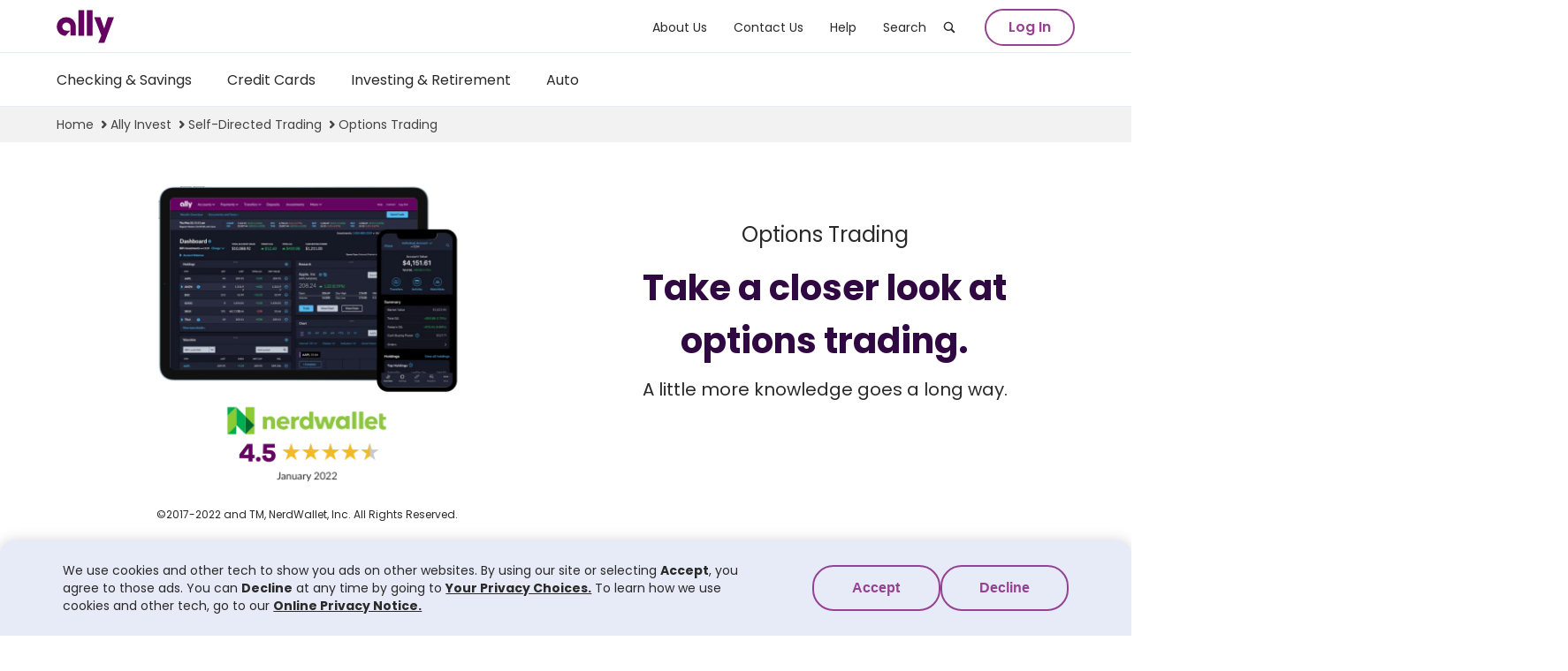

--- FILE ---
content_type: text/html;charset=utf-8
request_url: https://www.ally.com/invest/self-directed-trading/options-trading/
body_size: 21739
content:
<!doctype html>
<html lang="en">
  

  <head>
  
    <script type="text/javascript" src="https://www.ally.com/resources/28ea131b77b19c5bde60e6182f244dbd0bb0011c30a91"  ></script><script defer="defer" type="text/javascript" src="https://rum.hlx.page/.rum/@adobe/helix-rum-js@%5E2/dist/rum-standalone.js" data-routing="env=prod,tier=publish,ams=Ally Bank"></script>
<link rel="preconnect" href="//fonts.googleapis.com/" crossorigin/>
<link rel="preconnect" href="//assets.adobedtm.com" crossorigin/>
<link rel="preconnect" href="//ally.tt.omtrdc.net" crossorigin/>
<link rel="preconnect" href="//googleads.g.doubleclick.net" crossorigin/>
<link rel="preconnect" href="//static-assets.fs.liveperson.com" crossorigin/>
<link rel="preconnect" href="//www.facebook.com" crossorigin/>
<link rel="preconnect" href="//cdn.lr-ingest.io/" crossorigin/>

<link rel="dns-prefetch" href="//fonts.googleapis.com/"/>
<link rel="dns-prefetch" href="//assets.adobedtm.com"/>
<link rel="dns-prefetch" href="//ally.tt.omtrdc.net"/>
<link rel="dns-prefetch" href="//googleads.g.doubleclick.net"/>
<link rel="dns-prefetch" href="//static-assets.fs.liveperson.com"/>
<link rel="dns-prefetch" href="//facebook.com/"/>
<link rel="dns-prefetch" href="//cdn.lr-ingest.io/"/>

    

<link rel="preload" as="script" href="https://www.ally.com/resources/28ea131b77b19c5bde60e6182f244dbd0bb0011c30a91"/><link rel="preload" as="script" href="/content/dam/static/js/ext/inf/interface.4.10.js"/>
<link rel="preload" as="script" href="/content/dam/static/js/ext/inf/fragment-manager.4.10.js"/>
<link rel="preload" as="script" href="/content/dam/static/js/ext/inf/communicator.4.10.js"/>


  
  <link rel="preload" href="/etc.clientlibs/ally-core/clientlibs/allysf.23957fff5ef891dd626daec6b7094f8b.css" as="style" type="text/css"><link rel="preload" href="/etc.clientlibs/ally-core/clientlibs/core/v2.d1eb5f904d040e23bbaa38e76dd3bfcb.css" as="style" type="text/css"><link rel="preload" href="/etc.clientlibs/ally-core/components/template/page/v1/page/clientlibs.6437552181190f2a04cd12ce1c3a45fc.css" as="style" type="text/css">


<link rel="preload" href="https://fonts.googleapis.com/css2?family=Poppins:ital,wght@0,400;0,500;0,600;0,700;1,400;1,500;1,600;1,700&display=swap" as="style"/>

     
    
  <meta name="lastModifiedDate" content="2024-09-06T08:21:02.607-0400"/>
  <meta name="renderDate" content="2026-01-15T16:52:29.380-0500"/>
  
  
  
  <link rel="shortcut icon" href="/content/dam/assets/ally-assets/global/favicon/favicon.ico" type="image/x-icon"/>
  <link rel="icon" sizes="32x32" href="/content/dam/assets/ally-assets/global/favicon/favicon.png" type="image/png"/>
  <link rel="icon" sizes="32x32" href="/content/dam/assets/ally-assets/global/favicon/favicon.svg" type="image/svg+xml"/>
  <link rel="icon" sizes="48x48" href="/content/dam/assets/ally-assets/global/favicon/favicon-48x48.png" type="image/png"/>
  <link rel="icon" sizes="512x512" href="/content/dam/assets/ally-assets/global/favicon/favicon.svg" type="image/svg+xml"/>
  <link rel="apple-touch-icon" sizes="180x180" href="/content/dam/assets/ally-assets/global/favicon/apple-touch-icon.png" type="image/png"/>
  <link rel="apple-touch-icon" sizes="167x167" href="/content/dam/assets/ally-assets/global/favicon/apple-touch-icon-167x167.png" type="image/png"/>
  <link rel="manifest" href="/content/dam/assets/ally-assets/global/favicon/site.webmanifest"/>


  
  <title>Options Trading: Why Trade Options? | Ally Invest®</title>
  <meta name="keywords" content="Storefront"/>
  <meta name="description" content="Whether you&#39;re a beginner, experienced trader or somewhere in between, take time to learn all about options trading, including benefits, risks, pricing, strategies, and intelligent tools for the options investor."/>
  <meta http-equiv="Content-Type" content="text/html; charset=UTF-8"/>
  <meta name="msvalidate.01" content="B1C4C84F64ABC83D6CBD494665ED43DE"/>
  <meta http-equiv="X-UA-Compatible" content="IE=edge,chrome=1"/>
  <meta name="viewport" content="width=device-width, initial-scale=1, minimum-scale=1"/>
  
  <meta name="google-site-verification" content="QD8q_q4Gy3zWmaJoQwYo1EBOmnlPfrMGLLWdN6O28CI"/>
  
  
  <link rel="canonical" href="https://www.ally.com/invest/self-directed-trading/options-trading/"/>
  

  
  <meta name="og:url" content="https://www.ally.com/invest/self-directed-trading/options-trading/"/>
  <meta name="og:title" content="Options Trading: Why Trade Options? | Ally Invest®"/>
  <meta name="og:description" content="Whether you&#39;re a beginner, experienced trader or somewhere in between, take time to learn all about options trading, including benefits, risks, pricing, strategies, and intelligent tools for the options investor."/>
  <meta name="og:image"/>
  <meta name="og:type" content="website"/>
  <meta name="fb:app_id" content="567203060008080"/>
  

  
  <meta name="twitter:card" content="summary"/>
  <meta name="twitter:site" content="@ally"/>
  <meta name="twitter:creator" content="@ally"/>
  <meta name="twitter:title" content="Options Trading: Why Trade Options? | Ally Invest®"/>
  <meta name="twitter:description" content="Whether you&#39;re a beginner, experienced trader or somewhere in between, take time to learn all about options trading, including benefits, risks, pricing, strategies, and intelligent tools for the options investor."/>
  <meta name="twitter:image"/>
  <meta name="twitter:image:alt"/>
  

    
    


<script id="ALLYSF-Interface-Init" type="text/javascript">
  (function(a,ll,y,s,f){if(a.ALLYSF){return;}a.ALLYSF=function(){a.ALLYSF.queue.push(arguments);};a.ALLYSF.queue=[];a.ALLYSF.config=y||{};s='/content/dam/static/js/ext/inf/interface.'+(y.version||'default')+'.js';f=ll.createElement('script');f.id='ALLYSF-Interface';f.type='text/javascript';f.async='true';f.src=(y.host||'')+s;ll.head.insertAdjacentElement('afterbegin', f);}
    (window,
    document,
    {
      env: 'publish\u002Dprod',
      host:'',
      loader: false,
      version: '4.10',
      init : [
        'communicator',
        'fragment-manager',
        'target'
      ]
    }));
  window.ALLYSF.release = 1.116;
  window.addEventListener('load', () => {ALLYSF('enableLazyLoad');});
</script>

    
    
  <script id='ALLYSF-API' type='text/javascript'>window.ALLYSF.API = {"YEXT":{"name":"YEXT","domain":"https://secure.ally.com/acs","apiKey":"TMqqqyuyVeNnD1HTgvsNu6lulUHL9ksc","version":"1.0"},"BAZAARVOICE":{"name":"BAZAARVOICE","domain":"https://secure.ally.com/acs","apiKey":"TMqqqyuyVeNnD1HTgvsNu6lulUHL9ksc","version":"1.0"},"MARKETO":{"name":"MARKETO","domain":"https://secure.ally.com/acs/","apiKey":"TMqqqyuyVeNnD1HTgvsNu6lulUHL9ksc","version":"1.3"},"GOOGLE_MAPS":{"name":"GOOGLE_MAPS","domain":"https://maps.googleapis.com/","apiKey":"AIzaSyBpXcbb2L88sCF51UioMXy-F9zMNbEjS0A","version":"1.0"},"BETTER":{"name":"BETTER","domain":"https://secure.ally.com"},"CONTENTFUL":{"name":"CONTENTFUL","domain":"https://secure.ally.com/acs/content/cms/entries/201178","apiKey":"eGLEj0Wm-xpgEBjj8sDckELEN67yU9AyVDKJX86vp2c","spaceId":"kihwedicfgkh","version":"1"},"EMAIL":{"name":"EMAIL","domain":"https://secure.ally.com/acs","apiKey":"TMqqqyuyVeNnD1HTgvsNu6lulUHL9ksc"},"LAUNCH_DARKLY":{"name":"LAUNCH_DARKLY","domain":"ally.com","apiKey":"618149da9521dd5fd154bc2b","version":"2.0"},"TRANSMIT":{"name":"TRANSMIT","domain":"https://secure.ally.com","apiKey":"TMqqqyuyVeNnD1HTgvsNu6lulUHL9ksc","version":"1.0"},"LOCATION_API_ABS":{"name":"LOCATION_API_ABS","domain":"https://secure.ally.com/acs","apiKey":"TMqqqyuyVeNnD1HTgvsNu6lulUHL9ksc","version":"1.0"},"PRODUCTS":{"name":"PRODUCTS","domain":"https://secure.ally.com/acs/","apiKey":"TMqqqyuyVeNnD1HTgvsNu6lulUHL9ksc","version":"1.0"},"CALL_WAIT_TIME":{"name":"CALL_WAIT_TIME","domain":"https://secure.ally.com","apiKey":"TMqqqyuyVeNnD1HTgvsNu6lulUHL9ksc","version":"1.0"},"IR_VENDOR":{"name":"IR_VENDOR","domain":"https://ally2018tf.q4web.com","apiKey":"BF185719B0464B3CB809D23926182246","version":"1.0"},"MARTECH_SFMC":{"name":"MARTECH_SFMC","domain":"https://secure.ally.com/acs/","apiKey":"TMqqqyuyVeNnD1HTgvsNu6lulUHL9ksc","version":"1.0"}};</script>


    
    





  <script type="text/javascript" src="https://js-cdn.dynatrace.com/jstag/16362cc0dec/bf07779yqi/faea8b0ae43dc99_complete.js" crossorigin="anonymous"></script>


    
    
  
  
  
    <script src="https://ally-next-cdn.ew3iq9d5h966.services.ally.com/ally-next-assets/assets/js/transmit/transmit-8.1.4.min.js"></script>
  

    
    
  

    
    
  <meta name="template" content="empty-page"/>
  <meta name="mobileRootOverride" content="/content/experience-fragments/storefront/site-structure/menus/investing-retirement/investment-choices-mobile"/>
  <meta name="lobContext" content="invest"/>
  
  <script id="popularSearchOverrides" type="text/javascript">
    var POPULAR_SEARCH_OVERRIDES = {
  "links": [
    {
      "linkText": "How soon can I start trading after I make a deposit?",
      "url": "https://www.ally.com/help/invest/#term\u003dhow%20soon%20can%20i%20start%20trading%20after%20i%20make%20a%20deposit",
      "tracking": "Search|Popular",
      "isExternal": false
    },
    {
      "linkText": "What are Ally Invest\u0027s commissions and fees?",
      "url": "https://www.ally.com/help/invest/#term\u003dwhat%20are%20ally%20invests%20commissions%20and%20fees ",
      "tracking": "Search|Popular",
      "isExternal": false
    },
    {
      "linkText": "What type of account is best for me?",
      "url": "https://www.ally.com/help/invest/#term\u003dwhat%20type%20of%20account%20is%20best%20for%20me",
      "tracking": "Search|Popular",
      "isExternal": false
    },
    {
      "linkText": "How do I start trading?",
      "url": "https://www.ally.com/help/invest/#term\u003dhow%20do%20i%20start%20trading",
      "tracking": "Search|Popular",
      "isExternal": false
    }
  ]
};
  </script>

    
  <script type="text/javascript">
    var digitalData = {
      pageInstanceID: "prod-_-e18b1089287600f73baa3ef1d430bbbc",
      delayPageLoadEvent: false,
      loadRules: {
        adobeAnalytics: false,
        adobeAudienceManager: false,
        adobeTarget: false,
        qualtrics: false,
        livePerson: false,
        clickTale: false,
        googleAnalytics: false
      },
      page: {
        pageInfo: {
          pageID: "id-_-e18b1089287600f73baa3ef1d430bbbc",
          pageName: "Ally SF:Invest:Products:Self Directed Trading:Options Trading",
          pageTitle: "Self Directed Trading:Options Trading",
          destinationURL: document.location.href || null,
          referringURL: document.referrer.href || null,
          sysEnv: (window.orientation) ? "mobile" : "desktop",
          language: document.getElementsByTagName("html")[0].lang.substring(0, 2)
        },
        category: {
          primaryCategory: "Ally SF:Invest:Products",
          site: "Ally SF",
          section: "Invest",
          subsection: "Products"
        },
        attributes: {
          AEM: {
            version: 2.0,
            tenant: "storefront"
          },
          environment: "prod",
          browser: {
            breakpoint: "",
            orientation: ""
          }
        }
      },
      product: [],
      cart: {
        cartID: null,
        attributes: {},
        item: []
      },
      transaction: {
        transactionID: null,
        profile: {},
        attributes: {},
        item: []
      },
      event: [],
      component: [],
      user: [{
        segment: {},
        profile: [{
          profileInfo: {},
          attributes: {}
        }]
      }],
      privacy: {
        accessCategories: []
      },
      version: "Ally_1.0"
    }

  </script>



    
    

  
  <link rel="stylesheet" href="/etc.clientlibs/ally-core/clientlibs/allysf.23957fff5ef891dd626daec6b7094f8b.css" type="text/css"><link rel="stylesheet" href="/etc.clientlibs/ally-core/clientlibs/core/v2.d1eb5f904d040e23bbaa38e76dd3bfcb.css" type="text/css"><link rel="stylesheet" href="/etc.clientlibs/ally-core/components/template/page/v1/page/clientlibs.6437552181190f2a04cd12ce1c3a45fc.css" type="text/css">




  
  <link rel="stylesheet" href="/etc.clientlibs/ally-core/components/structure/modal/v1/modal/clientlibs.dfcea730cc102c9fe598007d6460dc06.css" type="text/css">





    <link href="https://fonts.googleapis.com/css2?family=Poppins:ital,wght@0,400;0,500;0,600;0,700;1,400;1,500;1,600;1,700&display=swap" rel="stylesheet"/>
<link href="https://use.typekit.net/man2sxi.css" rel="stylesheet"/>

    

  
  <script type="text/javascript" src="/etc.clientlibs/ally-core/clientlibs/runtime.8326763d18ea04fe04b38a6281f5e2ee.js" async></script><script type="text/javascript" src="/etc.clientlibs/ally-core/clientlibs/vendor.cf2a82c78367a17526ac23fae102448b.js" async></script><script type="text/javascript" src="/etc.clientlibs/ally-core/clientlibs/allysf.65e743a6b1f66a672631c143cb3d2db5.js" async></script><script type="text/javascript" src="/etc.clientlibs/ally-core/clientlibs/core/v2.c18bc49116588a9c3b48b7c8ebb99453.js" async></script><script type="text/javascript" src="/etc.clientlibs/ally-core/components/template/page/v1/page/clientlibs.ed7628604ff79371e020893630e0ff51.js" async></script>




  
  <script type="text/javascript" src="/etc.clientlibs/ally-core/components/structure/modal/v1/modal/clientlibs.13fb417b053d05cb15ffb8fbef9f9c5e.js" async></script>




    

    
    
    
    
    
    

    
    
  
  
  
  

  

    
  <script id='ALLYSF-API' type='text/javascript'>window.ALLYSF.API = {"YEXT":{"name":"YEXT","domain":"https://secure.ally.com/acs","apiKey":"TMqqqyuyVeNnD1HTgvsNu6lulUHL9ksc","version":"1.0"},"BAZAARVOICE":{"name":"BAZAARVOICE","domain":"https://secure.ally.com/acs","apiKey":"TMqqqyuyVeNnD1HTgvsNu6lulUHL9ksc","version":"1.0"},"MARKETO":{"name":"MARKETO","domain":"https://secure.ally.com/acs/","apiKey":"TMqqqyuyVeNnD1HTgvsNu6lulUHL9ksc","version":"1.3"},"GOOGLE_MAPS":{"name":"GOOGLE_MAPS","domain":"https://maps.googleapis.com/","apiKey":"AIzaSyBpXcbb2L88sCF51UioMXy-F9zMNbEjS0A","version":"1.0"},"BETTER":{"name":"BETTER","domain":"https://secure.ally.com"},"CONTENTFUL":{"name":"CONTENTFUL","domain":"https://secure.ally.com/acs/content/cms/entries/201178","apiKey":"eGLEj0Wm-xpgEBjj8sDckELEN67yU9AyVDKJX86vp2c","spaceId":"kihwedicfgkh","version":"1"},"EMAIL":{"name":"EMAIL","domain":"https://secure.ally.com/acs","apiKey":"TMqqqyuyVeNnD1HTgvsNu6lulUHL9ksc"},"LAUNCH_DARKLY":{"name":"LAUNCH_DARKLY","domain":"ally.com","apiKey":"618149da9521dd5fd154bc2b","version":"2.0"},"TRANSMIT":{"name":"TRANSMIT","domain":"https://secure.ally.com","apiKey":"TMqqqyuyVeNnD1HTgvsNu6lulUHL9ksc","version":"1.0"},"LOCATION_API_ABS":{"name":"LOCATION_API_ABS","domain":"https://secure.ally.com/acs","apiKey":"TMqqqyuyVeNnD1HTgvsNu6lulUHL9ksc","version":"1.0"},"PRODUCTS":{"name":"PRODUCTS","domain":"https://secure.ally.com/acs/","apiKey":"TMqqqyuyVeNnD1HTgvsNu6lulUHL9ksc","version":"1.0"},"CALL_WAIT_TIME":{"name":"CALL_WAIT_TIME","domain":"https://secure.ally.com","apiKey":"TMqqqyuyVeNnD1HTgvsNu6lulUHL9ksc","version":"1.0"},"IR_VENDOR":{"name":"IR_VENDOR","domain":"https://ally2018tf.q4web.com","apiKey":"BF185719B0464B3CB809D23926182246","version":"1.0"},"MARTECH_SFMC":{"name":"MARTECH_SFMC","domain":"https://secure.ally.com/acs/","apiKey":"TMqqqyuyVeNnD1HTgvsNu6lulUHL9ksc","version":"1.0"}};</script>



    
  <script id="ALLYSF-LaunchDarkly-Init">
    (function(){
      const elem = document.createElement('script');
      elem.id = 'ALLYSF-LaunchDarkly';
      elem.type = 'text/javascript';
      elem.async = 'true';
      elem.src = '/content/dam/static/js/ext/ven/ldly/launchdarkly.'
        + window.ALLYSF.API.LAUNCH_DARKLY.version
        + '.js';
      document.head.appendChild(elem);
    }());
  </script>



    

  <script>
    window.ALLYSF.LogRocket = {
      id: 'mvv2ld/aos-prod',
      baseHref: 'https://www.ally.com',
      rootHostname: 'ally.com',
      pii: ["uid","javascriptData","hdmJavascriptData","devicePrint","ssn","email","phoneNumber","sms","address","city","zip","firstname","middleName","lastname","suffix","age","deliveryMethodValue","checkNumber","birthDt","birthDate","dateOfBirth","secret","homeAddress","postAddr","addrLine","taxId","taxIdentificationNumber","issuedIdent","maidenName","currState","deviceTokenCookie","questionAnswers","extAcct","userName","password","PvtBlock","PvtEncrypt","ownerNames","userId","pswd","hint","question","answer","middleInitial","accountNickname","trustName","contactphoneNum","disputeDesc","owner","comment","acctNum","disputeReason","acctId","accountId","token"]
    };

    if(!window.ALLYSF.LogRocket.pii || window.ALLYSF.LogRocket.pii === ''){
      window.ALLYSF.LogRocket.pii = null;
    }
  </script>
  <script src="/content/dam/static/js/ext/ven/lrkt/logrocket.1.2.js"></script>



    


        <script type="text/javascript" src="//assets.adobedtm.com/cd392cd56789/7ea70d93c3a0/launch-f90c86c0df71.min.js" async></script>


    

  
  
  
  
  
  

  
<script>(window.BOOMR_mq=window.BOOMR_mq||[]).push(["addVar",{"rua.upush":"false","rua.cpush":"false","rua.upre":"false","rua.cpre":"true","rua.uprl":"false","rua.cprl":"false","rua.cprf":"false","rua.trans":"SJ-53d06e28-bd45-48a2-a7ec-97b3b293f242","rua.cook":"true","rua.ims":"false","rua.ufprl":"false","rua.cfprl":"false","rua.isuxp":"false","rua.texp":"norulematch","rua.ceh":"false","rua.ueh":"false","rua.ieh.st":"0"}]);</script>
                              <script>!function(e){var n="https://s.go-mpulse.net/boomerang/";if("True"=="True")e.BOOMR_config=e.BOOMR_config||{},e.BOOMR_config.PageParams=e.BOOMR_config.PageParams||{},e.BOOMR_config.PageParams.pci=!0,n="https://s2.go-mpulse.net/boomerang/";if(window.BOOMR_API_key="2AUJ4-N8Y7A-C5648-VXLRR-297U9",function(){function e(){if(!o){var e=document.createElement("script");e.id="boomr-scr-as",e.src=window.BOOMR.url,e.async=!0,i.parentNode.appendChild(e),o=!0}}function t(e){o=!0;var n,t,a,r,d=document,O=window;if(window.BOOMR.snippetMethod=e?"if":"i",t=function(e,n){var t=d.createElement("script");t.id=n||"boomr-if-as",t.src=window.BOOMR.url,BOOMR_lstart=(new Date).getTime(),e=e||d.body,e.appendChild(t)},!window.addEventListener&&window.attachEvent&&navigator.userAgent.match(/MSIE [67]\./))return window.BOOMR.snippetMethod="s",void t(i.parentNode,"boomr-async");a=document.createElement("IFRAME"),a.src="about:blank",a.title="",a.role="presentation",a.loading="eager",r=(a.frameElement||a).style,r.width=0,r.height=0,r.border=0,r.display="none",i.parentNode.appendChild(a);try{O=a.contentWindow,d=O.document.open()}catch(_){n=document.domain,a.src="javascript:var d=document.open();d.domain='"+n+"';void(0);",O=a.contentWindow,d=O.document.open()}if(n)d._boomrl=function(){this.domain=n,t()},d.write("<bo"+"dy onload='document._boomrl();'>");else if(O._boomrl=function(){t()},O.addEventListener)O.addEventListener("load",O._boomrl,!1);else if(O.attachEvent)O.attachEvent("onload",O._boomrl);d.close()}function a(e){window.BOOMR_onload=e&&e.timeStamp||(new Date).getTime()}if(!window.BOOMR||!window.BOOMR.version&&!window.BOOMR.snippetExecuted){window.BOOMR=window.BOOMR||{},window.BOOMR.snippetStart=(new Date).getTime(),window.BOOMR.snippetExecuted=!0,window.BOOMR.snippetVersion=12,window.BOOMR.url=n+"2AUJ4-N8Y7A-C5648-VXLRR-297U9";var i=document.currentScript||document.getElementsByTagName("script")[0],o=!1,r=document.createElement("link");if(r.relList&&"function"==typeof r.relList.supports&&r.relList.supports("preload")&&"as"in r)window.BOOMR.snippetMethod="p",r.href=window.BOOMR.url,r.rel="preload",r.as="script",r.addEventListener("load",e),r.addEventListener("error",function(){t(!0)}),setTimeout(function(){if(!o)t(!0)},3e3),BOOMR_lstart=(new Date).getTime(),i.parentNode.appendChild(r);else t(!1);if(window.addEventListener)window.addEventListener("load",a,!1);else if(window.attachEvent)window.attachEvent("onload",a)}}(),"".length>0)if(e&&"performance"in e&&e.performance&&"function"==typeof e.performance.setResourceTimingBufferSize)e.performance.setResourceTimingBufferSize();!function(){if(BOOMR=e.BOOMR||{},BOOMR.plugins=BOOMR.plugins||{},!BOOMR.plugins.AK){var n="true"=="true"?1:0,t="cookiepresent",a="clpwxpqxeeo4k2lqsgha-f-269ad52aa-clientnsv4-s.akamaihd.net",i="false"=="true"?2:1,o={"ak.v":"39","ak.cp":"791755","ak.ai":parseInt("190650",10),"ak.ol":"0","ak.cr":9,"ak.ipv":4,"ak.proto":"h2","ak.rid":"17bd54c8","ak.r":44332,"ak.a2":n,"ak.m":"x","ak.n":"essl","ak.bpcip":"18.223.107.0","ak.cport":39724,"ak.gh":"23.33.28.198","ak.quicv":"","ak.tlsv":"tls1.3","ak.0rtt":"","ak.0rtt.ed":"","ak.csrc":"-","ak.acc":"","ak.t":"1768984974","ak.ak":"hOBiQwZUYzCg5VSAfCLimQ==1vsiJqqR+DRoFCgfhiysaXL6uNL9YdjDhaTFiERZMPdxjgKlwqI/dI1o1qcA9DKSPSt0WodmIaEOX/KcSaDP6LS2uvXx1MK+Wpv6PBjwQxrSonO1DWn4zYMtTCsSHN2iEQZn5HIgxwV8qP09H/[base64]","ak.pv":"231","ak.dpoabenc":"","ak.tf":i};if(""!==t)o["ak.ruds"]=t;var r={i:!1,av:function(n){var t="http.initiator";if(n&&(!n[t]||"spa_hard"===n[t]))o["ak.feo"]=void 0!==e.aFeoApplied?1:0,BOOMR.addVar(o)},rv:function(){var e=["ak.bpcip","ak.cport","ak.cr","ak.csrc","ak.gh","ak.ipv","ak.m","ak.n","ak.ol","ak.proto","ak.quicv","ak.tlsv","ak.0rtt","ak.0rtt.ed","ak.r","ak.acc","ak.t","ak.tf"];BOOMR.removeVar(e)}};BOOMR.plugins.AK={akVars:o,akDNSPreFetchDomain:a,init:function(){if(!r.i){var e=BOOMR.subscribe;e("before_beacon",r.av,null,null),e("onbeacon",r.rv,null,null),r.i=!0}return this},is_complete:function(){return!0}}}}()}(window);</script></head>

  
  <body data-app="allysf.aem" class="allysf page basicpage" itemscope="" itemtype="https://schema.org/WebPage">
    

    
    

    
  <header data-sf-component-group="Navigation" data-sf-component-name="Header" class="allysf-header-v1 " data-sf-component-version="v1" data-sf-component-id="413a025f04dff86ca05cedbb74b80e0f">
 <link rel="stylesheet" href="/etc.clientlibs/storefront/components/navigation/header/v1/header/clientlibs.8793ee887e41b455ce7dd3cf9adedcda.css" type="text/css"> <a href="#login" id="skip-to-login" class="allysf-header-v1-skip-nav">Skip to login</a> <a href="#main" id="skip-to-main-content" class="allysf-header-v1-skip-nav">Skip to main content</a>
 <section class="allysf-header-v1-top">
  <div class="allysf-header-v1-wrap">
   <nav class="allysf-header-v1-top-nav" aria-label="Top Menu"><button allytmln="MainMenu" aria-controls="mobileroot-master-mobile-nav" aria-expanded="false" aria-haspopup="true" aria-label="Open Mobile Menu" class="allysf-header-v1-top-hamburger" data-fragment-url="/content/experience-fragments/storefront/site-structure/menus/mobile-root/master" data-lazy-load="false" data-nav-ref="mobileroot-master-mobile-nav" id="mobile-hamburger" type="button"> <span class="allysf-header-v1-top-hamburger-box"> <span class="allysf-header-v1-top-hamburger-inner"></span> </span> </button> <a allytmln="Ally Logo" aria-label="Ally Logo, go to ally.com" class="allysf-header-v1-top-logo" href="/">
     <svg class="allysf-icon allysf-header-v1-top-logo-icon"><use href="/content/dam/static/image/svg/ext/icon-sprite.2.5.svg#ally"> 
      </use>
     </svg> </a>
    <ul class="allysf-header-v1-top-nav-list">
     <li class="allysf-header-v1-top-nav-list-item"><a allytmln="aboutUsTopNav" aria-label="about us" class="allysf-header-v1-top-nav-list-item-btn js-top-nav-item" data-lazy-load="false" href="/about/"> About Us </a></li>
     <li class="allysf-header-v1-top-nav-list-item"><a allytmln="contactUsTopNav" aria-label="open contact us" class="allysf-header-v1-top-nav-list-item-btn js-top-nav-item" data-lazy-load="false" href="/contact-us/"> Contact Us </a></li>
     <li class="allysf-header-v1-top-nav-list-item"><a allytmln="helpTopNav" aria-label="help" class="allysf-header-v1-top-nav-list-item-btn js-top-nav-item" data-lazy-load="false" href="/help/"> Help </a></li>
     <li class="allysf-header-v1-top-nav-list-item"><button allytmln="searchTopNav" aria-controls="search-master-vertical-nav" aria-expanded="false" aria-label="search" class="allysf-header-v1-top-nav-list-item-btn js-top-nav-item" data-fragment-url="/content/experience-fragments/storefront/site-structure/menus/search/master" data-lazy-load="false" data-nav-ref="search-master-vertical-nav"> Search 
       <svg class="allysf-icon allysf-header-v1-icon"><use href="/content/dam/static/image/svg/ext/icon-sprite.2.5.svg#icon-search"> 
        </use>
       </svg> </button></li>
     <li class="allysf-header-v1-top-nav-list-item allysf-header-v1-top-login"><button allytmln="temporary-login" aria-controls="login-loginv2-vertical-nav" aria-expanded="false" aria-label="log in" class="allysf-header-v1-top-login-btn js-login-btn" data-fragment-url="/content/experience-fragments/storefront/site-structure/menus/login/login-v2" data-lazy-load="false" data-nav-ref="login-loginv2-vertical-nav" id="login"> Log In </button></li>
    </ul>
   </nav>
  </div>
 </section>
 <section class="allysf-header-v1-main">
  <div class="allysf-header-v1-wrap">
   <nav class="allysf-header-v1-main-nav" aria-label="Sub Menu">
    <ul class="allysf-header-v1-main-nav-list">
     <li class="allysf-header-v1-main-nav-list-item"><button allytmln="checkingSavingMenu" aria-controls="checkingsavings-master-horizontal-nav" aria-expanded="false" aria-label="checking and savings" class="allysf-header-v1-main-nav-list-item-btn js-main-nav-item" data-highlight-context="storefront:context/bank" data-fragment-url="/content/experience-fragments/storefront/site-structure/menus/checking-savings/master" data-lazy-load="false" data-nav-ref="checkingsavings-master-horizontal-nav"> Checking &amp; Savings </button></li>
     <li class="allysf-header-v1-main-nav-list-item"><button allytmln="creditCardsMenu" aria-controls="creditcard-master-horizontal-nav" aria-expanded="false" aria-label="credit cards" class="allysf-header-v1-main-nav-list-item-btn js-main-nav-item" data-highlight-context="storefront:context/creditcard" data-fragment-url="/content/experience-fragments/storefront/site-structure/menus/credit-card/master" data-lazy-load="false" data-nav-ref="creditcard-master-horizontal-nav"> Credit Cards </button></li>
     <li class="allysf-header-v1-main-nav-list-item"><button allytmln="investMenu" aria-controls="investingretirement-master-horizontal-nav" aria-expanded="false" aria-label="investing and retirement" class="allysf-header-v1-main-nav-list-item-btn js-main-nav-item" data-highlight-context="storefront:context/invest" data-fragment-url="/content/experience-fragments/storefront/site-structure/menus/investing-retirement/master" data-lazy-load="false" data-nav-ref="investingretirement-master-horizontal-nav"> Investing &amp; Retirement </button></li>
     <li class="allysf-header-v1-main-nav-list-item"><button allytmln="autoMenu" aria-controls="auto-master-horizontal-nav" aria-expanded="false" aria-label="auto" class="allysf-header-v1-main-nav-list-item-btn js-main-nav-item" data-highlight-context="storefront:context/auto" data-fragment-url="/content/experience-fragments/storefront/site-structure/menus/auto/master" data-lazy-load="false" data-nav-ref="auto-master-horizontal-nav"> Auto </button></li>
    </ul>
   </nav>
  </div>
 </section>
 <section id="mobile-menu-dump" class="allysf-header-v1-mobile-wrap">
 </section>
 <script type="text/javascript" src="/etc.clientlibs/storefront/components/navigation/header/v1/header/clientlibs.83e5531840ac3e1180261927c5d89487.js" async></script>
</header><section data-sf-component-group="Navigation" data-sf-component-name="Infobar" data-sf-component-version="v1" class="allysf-infobar-v1 " aria-label="Your Location on Our Site and How to Reach Us" data-sf-component-id="1e5eab274bea979afdef3f25a3251bcd">
 <link rel="stylesheet" href="/etc.clientlibs/ally-core/components/navigation/infobar/v1/infobar/clientlibs.d0092f7bc2046335499d911174286507.css" type="text/css">
 <div class="allysf-infobar-v1-content">
  <nav class="allysf-infobar-v1-breadcrumb" aria-label="Page Breadcrumbs">
   <ul class="allysf-infobar-v1-breadcrumb-list">
    <li class="allysf-infobar-v1-breadcrumb-item"><a class="allysf-infobar-v1-breadcrumb-link" href="https://www.ally.com/" allytmln="infobar-Home">Home</a>
     <svg class="allysf-icon allysf-infobar-v1-breadcrumb-separator"><use href="/content/dam/static/image/svg/ext/icon-sprite.2.5.svg#icon-chevron-right"> 
      </use>
     </svg></li>
    <li class="allysf-infobar-v1-breadcrumb-item"><a class="allysf-infobar-v1-breadcrumb-link" href="https://www.ally.com/invest/" allytmln="infobar-Invest">Ally Invest</a>
     <svg class="allysf-icon allysf-infobar-v1-breadcrumb-separator"><use href="/content/dam/static/image/svg/ext/icon-sprite.2.5.svg#icon-chevron-right"> 
      </use>
     </svg></li>
    <li class="allysf-infobar-v1-breadcrumb-item"><a class="allysf-infobar-v1-breadcrumb-link" href="https://www.ally.com/invest/self-directed-trading/" allytmln="infobar-selfDirectedTrading">Self-Directed Trading</a>
     <svg class="allysf-icon allysf-infobar-v1-breadcrumb-separator"><use href="/content/dam/static/image/svg/ext/icon-sprite.2.5.svg#icon-chevron-right"> 
      </use>
     </svg></li>
    <li class="allysf-infobar-v1-breadcrumb-item"><a class="allysf-infobar-v1-breadcrumb-link" href="https://www.ally.com/invest/self-directed-trading/options-trading/" allytmln="infobar-Options">Options Trading</a></li>
   </ul>
  </nav>
  <div class="allysf-infobar-v1-info">
  </div>
 </div>
 <script type="text/javascript" src="/etc.clientlibs/ally-core/components/navigation/infobar/v1/infobar/clientlibs.a4f00878f047e78e33d61c92b56b00fc.js" async></script>
</section><main data-sf-component-group="Structure" data-sf-component-name="Main" data-sf-component-loaded="true" data-sf-component-version="v1" id="main" class="allysf-main-v1 " itemtype="https://schema.org/Thing" data-sf-component-id="c4bcfe1a50a7ea0c3f4a1579a33b1757" itemprop="mainEntity" itemScope>
 <link rel="stylesheet" href="/etc.clientlibs/ally-core/components/structure/main/v1/main/clientlibs.0157ccf4ce12b62d7d957b7cc067c3cd.css" type="text/css">
 <div class="cmp-container">
  <link rel="stylesheet" href="/etc.clientlibs/ally-core/components/structure/section/v1/section/clientlibs.7eea9e04fcc0143b2d725ce7e9d3e49a.css" type="text/css">
  <link rel="stylesheet" href="/etc.clientlibs/ally-core/components/structure/row/v1/row/clientlibs.0c5c2bbdcc3df1ccf149f8556b3e4221.css" type="text/css">
  <link rel="stylesheet" href="/etc.clientlibs/ally-core/components/structure/column/v1/column/clientlibs.1954eeec787dded1065094a9274dadf7.css" type="text/css">
  <link rel="stylesheet" href="/etc.clientlibs/ally-core/components/media/image/v1/image/clientlibs.2df81d391a9ba80ceb458b3b0aa41a34.css" type="text/css">
  <link rel="stylesheet" href="/etc.clientlibs/ally-core/components/content/text/v2/text/clientlibs.323082ada4a74d7824e3130f39a57d69.css" type="text/css">
  <div data-sf-component-group="Fragment" data-sf-component-name="ExperienceFragment" class="allysf-experiencefragment-v1 allysf-enable-decision" data-sf-component-version="v1" data-sf-component-id="f200ad5b4f4db64cb0275353aba31e3f" data-sf-decision-id="cm_aem_xf_invest_sdt_optionstrading_hero">
   <div class="allysf-meta" data-last-modified-date="2024-02-21T17:22:14.545-0500" data-render-date="2026-01-15T16:52:29.527-0500" aria-hidden="true"></div>
   <section data-sf-component-group="Structure" data-sf-component-name="Section" class="allysf-section-v1 -bg-gray-white " data-sf-component-version="v1" data-sf-offset="80" data-sf-component-id="0985ed8b8acbf293cdc48f0116b9f009" id="allysf-0985ed8b8acbf293cdc48f0116b9f009">
    <style>
    
    
    
    
  </style>
    <div data-sf-component-group="Structure" data-sf-component-name="Row" data-sf-component-loaded="true" class="allysf-row-v1 -pad-top-50 -pad-bottom-70 " data-sf-component-version="v1" data-sf-component-id="6a77440049c86b288410b26a3035b5fc">
     <div id="6a77440049c86b288410b26a3035b5fc" class="allysf-row-v1-flex">
      <div class="aem-Grid aem-Grid--24 aem-Grid--tablet--24 aem-Grid--default--24 aem-Grid--phone--24 ">
       <div data-sf-component-group="Structure" data-sf-component-name="Column" data-sf-component-loaded="true" class="allysf-column-v1 aem-GridColumn--offset--tablet--0 aem-GridColumn--phone--hide aem-GridColumn--default--none aem-GridColumn aem-GridColumn--default--12 aem-GridColumn--phone--24 aem-GridColumn--offset--phone--0 aem-GridColumn--offset--default--0 aem-GridColumn--tablet--24 aem-GridColumn--tablet--hide " data-sf-component-version="v1" data-sf-component-id="4021a0b69fff89eb386ed54d5da2dc09">
        <div id="4021a0b69fff89eb386ed54d5da2dc09" class="allysf-column-v1-flex">
         <div data-sf-component-group="Media" data-sf-component-name="Image" class="allysf-image-v1 -align-center " data-sf-component-version="v1" data-sf-component-id="bb5b487c76bc11425540168296a1610b"><img class="allysf-image-v1-i  -autoHeight" src="/content/dam/assets/ally-assets/images/devices/6301-invest-ipad-mobile-platform-sd-nw.png" alt="NerdWallet rating for Ally Invest: 4.5 out of 5 stars January 2022, Kiplinger’s Personal Finance, Best Online Brokers 2021" width="450">
         </div>
         <div data-sf-component-group="Content" data-sf-component-name="Text" class="allysf-content-text-v2 -pad-top-20 -pad-bottom-10 " data-sf-component-version="v2" data-sf-component-id="d40a1ce93aeadb414fa6092755c27f00" data-focusable="false">
          <p style="text-align: center;"><span class="-size-txt-12">©2017-2022 and TM, NerdWallet, Inc. All Rights Reserved.</span></p>
         </div>
        </div>
       </div>
       <div data-sf-component-group="Structure" data-sf-component-name="Column" data-sf-component-loaded="true" class="allysf-column-v1 aem-GridColumn--offset--tablet--0 aem-GridColumn--default--none aem-GridColumn--phone--none aem-GridColumn--tablet--none aem-GridColumn aem-GridColumn--default--12 aem-GridColumn--phone--24 aem-GridColumn--offset--phone--0 aem-GridColumn--offset--default--0 aem-GridColumn--tablet--24 " data-sf-component-version="v1" data-sf-component-id="dc294fdceed37adc624c3accc4737501">
        <div id="dc294fdceed37adc624c3accc4737501" class="allysf-column-v1-flex">
         <div data-sf-component-group="Structure" data-sf-component-name="Row" data-sf-component-loaded="true" class="allysf-row-v1 -pad-bottom-20 " data-sf-component-version="v1" data-sf-component-id="55e15c0e3dcbf902914210933bfe3ade">
          <div id="55e15c0e3dcbf902914210933bfe3ade" class="allysf-row-v1-flex">
           <div class="aem-Grid aem-Grid--default--12 ">
           </div>
          </div>
         </div>
         <div data-sf-component-group="Content" data-sf-component-name="Text" class="allysf-content-text-v2 -phone-center -pad-bottom-15 " data-sf-component-version="v2" data-sf-component-id="7c6974ef9cb5ee0d15664f169b2975f2" data-focusable="true">
          <h1 itemprop="name" style="text-align: center;"><span class="-size-txt-24">Options Trading</span></h1>
         </div>
         <div data-sf-component-group="Content" data-sf-component-name="Text" class="allysf-content-text-v2 -pad-bottom-10 " data-sf-component-version="v2" data-sf-component-id="4c9c040c629e821406c9a1cae76e6c3f" data-focusable="false">
          <p style="text-align: center;"><span class="-txt-brand-blueberry-700"><span class="-extra-bold"><span class="-size-txt-40">Take a closer look at options trading.</span></span></span></p>
         </div>
         <div data-sf-component-group="Content" data-sf-component-name="Text" class="allysf-content-text-v2 -phone-center -pad-bottom-30 " data-sf-component-version="v2" data-sf-component-id="aadb7b273132bf6682444cdc639907d9" data-focusable="false">
          <p style="text-align: center;"><span class="-size-txt-20">A little more knowledge goes a long way.</span></p>
         </div>
        </div>
       </div>
      </div>
     </div>
    </div>
   </section>
  </div>
  <script type="text/javascript" src="/etc.clientlibs/ally-core/components/media/image/v1/image/clientlibs.180c07bd5f1cde354046b5f26afd2271.js" async></script>
  <script type="text/javascript" src="/etc.clientlibs/ally-core/components/content/text/v2/text/clientlibs.50bfc0422caa0eca4cc181d925ec0757.js" async></script>
  <script type="text/javascript" src="/etc.clientlibs/ally-core/components/structure/column/v1/column/clientlibs.5271c5d33d570cbb72a2105ad0d94f2b.js" async></script>
  <script type="text/javascript" src="/etc.clientlibs/ally-core/components/structure/section/v1/section/clientlibs.f02cf43cd5a07a92afe3415d9b9b760c.js" async></script>
  <nav data-sf-component-group="Navigation" data-sf-component-name="StickyNav" class="allysf-stickynav-v2 -hide-bottom-border -offset-up " data-sf-component-version="v2" data-sf-component-id="b0a462612e27d51d7e4b0a851188bc32">
   <link rel="stylesheet" href="/etc.clientlibs/ally-core/components/navigation/stickynav/v2/stickynav/clientlibs.cc28909297d604aa9bd0417dff688242.css" type="text/css">
   <div class="allysf-stickynav-v2-content js-allysf-stickynav-v2-content">
    <ul class="allysf-stickynav-v2-list" role="list">
     <li class="allysf-stickynav-v2-list-item js-allysf-stickynav-v2-list-item"><a href="#" class="allysf-stickynav-v2-link js-allysf-stickynav-v2-link" aria-label="Why Options" data-sf-target="why-options" allytmln="stickynav-whyOptions">Why Options</a></li>
     <li class="allysf-stickynav-v2-list-item js-allysf-stickynav-v2-list-item"><a href="#" class="allysf-stickynav-v2-link js-allysf-stickynav-v2-link" aria-label="Developing an Approach" data-sf-target="developing-an-approach" allytmln="stickynav-developingAnApproach">Developing an Approach</a></li>
     <li class="allysf-stickynav-v2-list-item js-allysf-stickynav-v2-list-item"><a href="#" class="allysf-stickynav-v2-link js-allysf-stickynav-v2-link" aria-label="Intelligent Tools" data-sf-target="intelligent-tools" allytmln="stickynav-intelligentTools">Intelligent Tools</a></li>
     <li class="allysf-stickynav-v2-list-item js-allysf-stickynav-v2-list-item"><a href="#" class="allysf-stickynav-v2-link js-allysf-stickynav-v2-link" aria-label="Pricing" data-sf-target="pricing" allytmln="stickynav-pricing">Pricing</a></li>
     <li class="allysf-stickynav-v2-list-item js-allysf-stickynav-v2-list-item"><a href="#" class="allysf-stickynav-v2-link js-allysf-stickynav-v2-link" aria-label="Education" data-sf-target="blog" allytmln="stickynav-education">Education</a></li>
    </ul>
    <div class="allysf-stickynav-v2-cta -stretch "><span data-sf-component-group="Content" data-sf-component-name="Action" class="allysf-content-action-v2 -btn -primary -expanded  -inline" data-sf-component-version="v2" data-sf-component-id="a08e3ea1b2a9873da7a585ad80b7aa57" data-tracking-type="none">
      <link rel="stylesheet" href="/etc.clientlibs/ally-core/components/content/action/v2/action/clientlibs.8a47d1746bc216d7eaf899007da9db56.css" type="text/css"> <a class="allysf-content-action-v2-anchor " data-action-type="link" href="https://invest.ally.com/ola/" target="_blank" rel="external" aria-label="Start Trading" allytmln="stickyNav-ctaStartTrading" onclick="event.preventDefault();">Start Trading</a> <script type="text/javascript" src="/etc.clientlibs/ally-core/components/content/action/v2/action/clientlibs.6996668f92d6e3db257f17b5ea0ab812.js" async></script> </span>
    </div>
   </div>
   <script type="text/javascript" src="/etc.clientlibs/ally-core/components/navigation/stickynav/v2/stickynav/clientlibs.5de451b1ce14a656703e19fc56afccca.js" async></script>
  </nav>
  <section data-sf-component-group="Structure" data-sf-component-name="Section" class="allysf-section-v1 " data-sf-component-version="v1" data-sf-offset="0" data-sf-component-id="462f0126e00acf86ddcd178541ad14e9" id="why-options" data-sf-area="why-options">
   <style>
    
    
    
    
  </style>
   <div data-sf-component-group="Structure" data-sf-component-name="Row" data-sf-component-loaded="true" class="allysf-row-v1 -pad-top-60 " data-sf-component-version="v1" data-sf-component-id="5bd4d0f32b888748da92c1d3dafecd04">
    <div id="5bd4d0f32b888748da92c1d3dafecd04" class="allysf-row-v1-flex">
     <div class="aem-Grid aem-Grid--24 aem-Grid--default--24 ">
      <div data-sf-component-group="Structure" data-sf-component-name="Column" data-sf-component-loaded="true" class="allysf-column-v1 aem-GridColumn--default--none aem-GridColumn aem-GridColumn--default--20 aem-GridColumn--offset--default--2 " data-sf-component-version="v1" data-sf-component-id="8258b3fc0ce3d8992a5ea18a52075301">
       <div id="8258b3fc0ce3d8992a5ea18a52075301" class="allysf-column-v1-flex">
        <div data-sf-component-group="Content" data-sf-component-name="Text" class="allysf-content-text-v2 " data-sf-component-version="v2" data-sf-component-id="45ceb89cc59b64213584c44c1ad4ed59" data-focusable="true">
         <h2 style="text-align: center;"><b><span class="-size-txt-30">Why trade options?</span></b></h2>
        </div>
        <div data-sf-component-group="Content" data-sf-component-name="Text" class="allysf-content-text-v2 " data-sf-component-version="v2" data-sf-component-id="71c96fdeb43ce362bc745f0991455aea" data-focusable="false">
         <p style="text-align: center;"><span class="-size-txt-20">This type of investment strategy has its advantages.</span><br></p>
        </div>
       </div>
      </div>
     </div>
    </div>
   </div>
   <div data-sf-component-group="Structure" data-sf-component-name="Row" data-sf-component-loaded="true" class="allysf-row-v1 " data-sf-component-version="v1" data-sf-component-id="f09e54a26178e9cb919f463f88aeb765">
    <div id="f09e54a26178e9cb919f463f88aeb765" class="allysf-row-v1-flex">
     <div class="aem-Grid aem-Grid--24 aem-Grid--default--24 ">
      <div data-sf-component-group="Structure" data-sf-component-name="Column" data-sf-component-loaded="true" class="allysf-column-v1 aem-GridColumn--default--none aem-GridColumn aem-GridColumn--default--20 aem-GridColumn--offset--default--2 " data-sf-component-version="v1" data-sf-component-id="451478472ad0dd1a81ad9e22d8c7e86f">
       <div id="451478472ad0dd1a81ad9e22d8c7e86f" class="allysf-column-v1-flex">
        <div data-sf-component-group="Content" data-sf-component-name="Text" class="allysf-content-text-v2 " data-sf-component-version="v2" data-sf-component-id="a945511af17465de7a46ec31fb0f0e14" data-focusable="false">
         <p>Options are contracts that give the owner the right to buy or sell an asset at a fixed price, called the strike price, for a specific period of time. The “asset” may be several kinds of underlying securities.</p>
         <p>Option trading is a way for investors to leverage assets and control some of the risks associated with playing the market. You can use options to protect gains, control large chunks of stock or cut losses with a relatively small cash outlay.</p>
         <p><strong>Opportunity to speculate using leverage.</strong>&nbsp;This allows for strong potential returns as you can control an investment with a relatively small amount of money. Just be careful with this power, as it can also result in significant loss if your outlook is incorrect.</p>
         <p><strong>Flexibility with unique strategies.</strong>&nbsp;There’s a wide variety of option strategies that can be performed on many types of underlying securities, like stocks, Indexes and ETFs. So whether your outlook is bullish, bearish or neutral, there’s a strategy that can work in your favor if your forecast is correct.</p>
         <p><strong>Hedging your position.</strong>&nbsp;If you have an existing position in an underlying security, you can use options to lock in potential gains or minimize loss should things not go as you expected.</p>
         <p>On the other hand, option trading can be complicated and risky, and some strategies may cause you to lose your entire investment or more. To help manage cost, we don’t charge a commission to close out short options that trade for less than 5 cents. Before trading options, review the&nbsp;<span data-sf-component-group="Content" data-sf-component-name="Action" class="allysf-content-action-v2  -inline" data-sf-component-version="v2" data-sf-component-id="b6502d35007ca9522bbdfc629f60d915" data-tracking-type="none"> <a allytmln="CharacteristicsandRisksofStandardizedOptions" class="allysf-content-action-v2-anchor " data-action-type="interstitial" data-fragment-url="/content/experience-fragments/storefront/site-structure/modals/default-interstitial/master" href="https://www.theocc.com/Company-Information/Documents-and-Archives/Options-Disclosure-Document" role="button" rel="external" target="_blank" onclick="event.preventDefault();"><strong><span>Characteristics and Risks of Standardized Options brochure</span></strong></a> </span>&nbsp;for more information.</p>
        </div>
       </div>
      </div>
     </div>
    </div>
   </div>
  </section>
  <section data-sf-component-group="Structure" data-sf-component-name="Section" class="allysf-section-v1 " data-sf-component-version="v1" data-sf-offset="0" data-sf-component-id="0e6313efab27c05bb17424e8955bbfcd" id="developing-an-approach" data-sf-area="developing-an-approach">
   <style>
    
    
    
    
  </style>
   <div data-sf-component-group="Structure" data-sf-component-name="Row" data-sf-component-loaded="true" class="allysf-row-v1 -pad-top-50 -pad-bottom-30 " data-sf-component-version="v1" data-sf-component-id="450c2128d1f898cb731d001d7073ed91">
    <div id="450c2128d1f898cb731d001d7073ed91" class="allysf-row-v1-flex">
     <div class="aem-Grid aem-Grid--24 aem-Grid--default--24 ">
      <div data-sf-component-group="Structure" data-sf-component-name="Column" data-sf-component-loaded="true" class="allysf-column-v1 aem-GridColumn--default--none aem-GridColumn aem-GridColumn--default--20 aem-GridColumn--offset--default--2 " data-sf-component-version="v1" data-sf-component-id="6d0d38108b82685fa27124ab2802e3c8">
       <div id="6d0d38108b82685fa27124ab2802e3c8" class="allysf-column-v1-flex">
        <div data-sf-component-group="Content" data-sf-component-name="Text" class="allysf-content-text-v2 " data-sf-component-version="v2" data-sf-component-id="8b255d932906f148840fb702a66cb637" data-focusable="true">
         <h2 style="text-align: center;"><b><span class="-size-txt-30">Developing an approach.</span></b></h2>
        </div>
        <div data-sf-component-group="Content" data-sf-component-name="Text" class="allysf-content-text-v2 " data-sf-component-version="v2" data-sf-component-id="bd3678d17584172e9ce81ecef0a3f075" data-focusable="false">
         <p style="text-align: center;"><span class="-size-txt-20">There's an option trading strategy for any skill level.</span><br></p>
        </div>
       </div>
      </div>
     </div>
    </div>
   </div>
   <div data-sf-component-group="Structure" data-sf-component-name="Row" data-sf-component-loaded="true" class="allysf-row-v1 -pad-top-0 -pad-bottom-30 " data-sf-component-version="v1" data-sf-component-id="c2b10c31771bc4581bd49f261349a674">
    <div id="c2b10c31771bc4581bd49f261349a674" class="allysf-row-v1-flex">
     <div class="aem-Grid aem-Grid--24 aem-Grid--default--24 ">
      <div data-sf-component-group="Structure" data-sf-component-name="Column" data-sf-component-loaded="true" class="allysf-column-v1 aem-GridColumn--default--none aem-GridColumn aem-GridColumn--default--20 aem-GridColumn--offset--default--2 " data-sf-component-version="v1" data-sf-component-id="0eb2354d3ba1f1a155cc513c5fff5ab5">
       <div id="0eb2354d3ba1f1a155cc513c5fff5ab5" class="allysf-column-v1-flex">
        <div data-sf-component-group="Content" data-sf-component-name="Text" class="allysf-content-text-v2 " data-sf-component-version="v2" data-sf-component-id="910d28237fb6066d0c6274889faba39d" data-focusable="false">
         <p style="text-align: center;">When you invest on your own, you’re in full control of your trading decisions. It’s important to think about the effects that variables like implied volatility, the price of the security or time decay will have on your strategy.</p>
        </div>
       </div>
      </div>
     </div>
    </div>
   </div>
   <div data-sf-component-group="Structure" data-sf-component-name="Row" data-sf-component-loaded="true" class="allysf-row-v1 -pad-bottom-50 " data-sf-component-version="v1" data-sf-component-id="df58333e143120887c36969d2a67bd9f">
    <div id="df58333e143120887c36969d2a67bd9f" class="allysf-row-v1-flex">
     <div class="aem-Grid aem-Grid--24 aem-Grid--default--24 ">
      <div data-sf-component-group="Structure" data-sf-component-name="Card" class="allysf-structure-card-v2 aem-GridColumn--default--none aem-GridColumn aem-GridColumn--default--24 aem-GridColumn--offset--default--0" data-sf-component-version="v2" data-sf-component-id="e9fa266ffd808a09e0b2f8c113f74aab">
       <link rel="stylesheet" href="/etc.clientlibs/ally-core/components/structure/card/v2/card/clientlibs.39bc2fe6245a65735138d490ed3c6221.css" type="text/css">
       <div class="allysf-structure-card-v2-inner -bg-gray-white -border-around-gray-500">
        <div data-sf-component-group="Structure" data-sf-component-name="SegmentedControl" class="allysf-segmentedcontrol-v1 " data-sf-component-version="v1" data-sf-component-id="44750b274f086bb960671c19bb215d91">
         <link rel="stylesheet" href="/etc.clientlibs/ally-core/components/structure/segmentedcontrol/v1/segmentedcontrol/clientlibs.0b5e67af61a67dff0f0c35b1b971b321.css" type="text/css">
         <div class="allysf-segmentedcontrol-v1-tabs js-allysf-segmentedcontrol-v1-tabs" role="tablist" aria-label="Choose your options investment level.">
          <a class="allysf-segmentedcontrol-v1-tab js-allysf-segmentedcontrol-v1-tab -active" allytmln="segmentedcontrol-tab-Beginners" aria-controls="panel-beginners" aria-label="Beginners" aria-selected="true" id="beginners" data-sf-target="panel-beginners" href="#" role="tab"> Beginners </a> <a class="allysf-segmentedcontrol-v1-tab js-allysf-segmentedcontrol-v1-tab " allytmln="segmentedcontrol-tab-Experienced" aria-controls="panel-experienced" aria-label="Experienced" aria-selected="false" id="experienced" data-sf-target="panel-experienced" href="#" role="tab"> Experienced </a> <a class="allysf-segmentedcontrol-v1-tab js-allysf-segmentedcontrol-v1-tab " allytmln="segmentedcontrol-tab-Experts" aria-controls="panel-experts" aria-label="Experts" aria-selected="false" id="experts" data-sf-target="panel-experts" href="#" role="tab"> Experts </a>
         </div>
         <div class="allysf-segmentedcontrol-v1-panel js-allysf-segmentedcontrol-v1-panel -active" aria-hidden="false" id="panel-beginners" aria-labelledby="beginners" role="tabpanel">
          <link rel="stylesheet" href="/etc.clientlibs/ally-core/components/structure/list/v1/list/clientlibs.40734662c89ba6fbd232a1a088f68370.css" type="text/css">
          <div data-sf-component-group="Fragment" data-sf-component-name="ExperienceFragment" class="allysf-experiencefragment-v1 " data-sf-component-version="v1" data-sf-component-id="0a206071c331fe16e53298e5947e6716">
           <div class="allysf-meta" data-last-modified-date="2023-10-02T09:28:15.409-0400" data-render-date="2026-01-15T16:52:29.808-0500" aria-hidden="true"></div>
           <div data-sf-component-group="Structure" data-sf-component-name="Row" data-sf-component-loaded="true" class="allysf-row-v1 -pad-top-20 -pad-bottom-50 " data-sf-component-version="v1" data-sf-component-id="ba14a33a67e0e2e829db4fc15f2ef05c">
            <div id="ba14a33a67e0e2e829db4fc15f2ef05c" class="allysf-row-v1-flex">
             <div class="aem-Grid aem-Grid--24 aem-Grid--default--24 aem-Grid--phone--24 ">
              <div data-sf-component-group="Structure" data-sf-component-name="Column" data-sf-component-loaded="true" class="allysf-column-v1 aem-GridColumn--default--none aem-GridColumn--phone--none aem-GridColumn aem-GridColumn--default--12 aem-GridColumn--phone--24 aem-GridColumn--offset--phone--0 aem-GridColumn--offset--default--0 " data-sf-component-version="v1" data-sf-component-id="9fb52e7704c09d490b64ca15b3ba26b8">
               <div id="9fb52e7704c09d490b64ca15b3ba26b8" class="allysf-column-v1-flex">
                <div data-sf-component-group="Media" data-sf-component-name="Image" class="allysf-image-v1 -align-center -pad-bottom-20 " data-sf-component-version="v1" data-sf-component-id="05b752ae4a38b31edbc479365949376c"><img class="allysf-image-v1-i  -autoHeight" src="/content/dam/assets/ally-assets/images/61251-invest-sec-covered-call.png" alt="Covered call profit and loss chart">
                </div>
               </div>
              </div>
              <div data-sf-component-group="Structure" data-sf-component-name="Column" data-sf-component-loaded="true" class="allysf-column-v1 aem-GridColumn--default--none aem-GridColumn--phone--none aem-GridColumn aem-GridColumn--default--12 aem-GridColumn--phone--24 aem-GridColumn--offset--phone--0 aem-GridColumn--offset--default--0 " data-sf-component-version="v1" data-sf-component-id="1daacd3407d9d96e83cf9558be74ee70">
               <div id="1daacd3407d9d96e83cf9558be74ee70" class="allysf-column-v1-flex">
                <div data-sf-component-group="Content" data-sf-component-name="Text" class="allysf-content-text-v2 -pad-bottom-10 " data-sf-component-version="v2" data-sf-component-id="f6a8c65e7d5c3dc18738d8b94f540751" data-focusable="true">
                 <h3><strong><span class="-size-txt-18">Covered call</span></strong></h3>
                </div>
                <div data-sf-component-group="Content" data-sf-component-name="Text" class="allysf-content-text-v2 -pad-top-0 " data-sf-component-version="v2" data-sf-component-id="5ad80d263d29b49fc0922d920b32a9eb" data-focusable="false">
                 <p>The setup</p>
                </div>
                <div data-sf-component-group="Structure" data-sf-component-name="List" class="allysf-list-v1 -txt-gray-900 " data-sf-component-version="v1" itemtype="https://schema.org/ItemList" data-sf-component-id="6c39c38a04f6410c888c58d915570924" itemscope>
                 <ul id="acc-6c39c38a04f6410c888c58d915570924" aria-label="Covered call - the setup" class="allysf-list-v1-list -unordered" itemprop="itemListOrder">
                  <meta itemprop="numberOfItems" content="3">
                  <li class="allysf-list-v1-item" id="item_1644379296937-item" itemprop="itemListElement">
                   <div data-sf-component-group="Content" data-sf-component-name="Text" class="allysf-content-text-v2 " data-sf-component-version="v2" data-sf-component-id="c77b6cb44772f416f5f16aa6f3e43439" data-focusable="false">
                    <p>You own the stock</p>
                   </div></li>
                  <li class="allysf-list-v1-item" id="item_1644379298272-item" itemprop="itemListElement">
                   <div data-sf-component-group="Content" data-sf-component-name="Text" class="allysf-content-text-v2 " data-sf-component-version="v2" data-sf-component-id="eff060d30aa14a1ae8a340e54645d07a" data-focusable="false">
                    <p>Sell a call, strike price A</p>
                   </div></li>
                  <li class="allysf-list-v1-item" id="item_1644379299543-item" itemprop="itemListElement">
                   <div data-sf-component-group="Content" data-sf-component-name="Text" class="allysf-content-text-v2 " data-sf-component-version="v2" data-sf-component-id="50b9358644b3bc63f6ce301516fd386e" data-focusable="false">
                    <p>Generally, the stock price will be below strike A</p>
                   </div></li>
                 </ul>
                </div>
               </div>
              </div>
             </div>
            </div>
           </div>
           <div data-sf-component-group="Structure" data-sf-component-name="Row" data-sf-component-loaded="true" class="allysf-row-v1 -pad-top-0 -pad-bottom-50 " data-sf-component-version="v1" data-sf-component-id="ed097fad0e15ec75e4a71421e0565c06">
            <div id="ed097fad0e15ec75e4a71421e0565c06" class="allysf-row-v1-flex">
             <div class="aem-Grid aem-Grid--24 aem-Grid--default--24 aem-Grid--phone--24 ">
              <div data-sf-component-group="Structure" data-sf-component-name="Column" data-sf-component-loaded="true" class="allysf-column-v1 aem-GridColumn--default--none aem-GridColumn--phone--none aem-GridColumn aem-GridColumn--default--12 aem-GridColumn--phone--24 aem-GridColumn--offset--phone--0 aem-GridColumn--offset--default--0 " data-sf-component-version="v1" data-sf-component-id="25459ed98f3e92ff63c6e2f8c295ff6f">
               <div id="25459ed98f3e92ff63c6e2f8c295ff6f" class="allysf-column-v1-flex">
                <div data-sf-component-group="Media" data-sf-component-name="Image" class="allysf-image-v1 -align-center -pad-bottom-20 " data-sf-component-version="v1" data-sf-component-id="9b27080c399b1bd7d8fde38d20985c8c"><img class="allysf-image-v1-i  -autoHeight" src="/content/dam/assets/ally-assets/images/61251-invest-sec-protective-put.png" alt="Protective put profit and loss chart">
                </div>
               </div>
              </div>
              <div data-sf-component-group="Structure" data-sf-component-name="Column" data-sf-component-loaded="true" class="allysf-column-v1 aem-GridColumn--default--none aem-GridColumn--phone--none aem-GridColumn aem-GridColumn--default--12 aem-GridColumn--phone--24 aem-GridColumn--offset--phone--0 aem-GridColumn--offset--default--0 " data-sf-component-version="v1" data-sf-component-id="2ef5086f79298514e9c40d90e26c2b44">
               <div id="2ef5086f79298514e9c40d90e26c2b44" class="allysf-column-v1-flex">
                <div data-sf-component-group="Content" data-sf-component-name="Text" class="allysf-content-text-v2 -pad-bottom-10 " data-sf-component-version="v2" data-sf-component-id="5cb921c53ff80640b650d424c07dfdfd" data-focusable="true">
                 <h3><b><span class="-size-txt-18">Protective put</span></b></h3>
                </div>
                <div data-sf-component-group="Content" data-sf-component-name="Text" class="allysf-content-text-v2 -pad-top-0 " data-sf-component-version="v2" data-sf-component-id="ab6391d50b2e6e2e23ec11917627e122" data-focusable="false">
                 <p>The setup</p>
                </div>
                <div data-sf-component-group="Structure" data-sf-component-name="List" class="allysf-list-v1 -txt-gray-900 " data-sf-component-version="v1" itemtype="https://schema.org/ItemList" data-sf-component-id="4d5aae72c58d9e35af4a77d6304e5850" itemscope>
                 <ul id="acc-4d5aae72c58d9e35af4a77d6304e5850" class="allysf-list-v1-list -unordered" itemprop="itemListOrder">
                  <meta itemprop="numberOfItems" content="3">
                  <li class="allysf-list-v1-item" id="item_1644379445586-item" itemprop="itemListElement">
                   <div data-sf-component-group="Content" data-sf-component-name="Text" class="allysf-content-text-v2 " data-sf-component-version="v2" data-sf-component-id="4f5d947c3feb82b52e721fecccc19cb4" data-focusable="false">
                    <p>You own the stock</p>
                   </div></li>
                  <li class="allysf-list-v1-item" id="item_1644379446936-item" itemprop="itemListElement">
                   <div data-sf-component-group="Content" data-sf-component-name="Text" class="allysf-content-text-v2 " data-sf-component-version="v2" data-sf-component-id="6e5eaedefce6c30154e2286b4df6872e" data-focusable="false">
                    <p>Buy a put, strike price A</p>
                   </div></li>
                  <li class="allysf-list-v1-item" id="item_1644379448499-item" itemprop="itemListElement">
                   <div data-sf-component-group="Content" data-sf-component-name="Text" class="allysf-content-text-v2 " data-sf-component-version="v2" data-sf-component-id="acd5d275a89e138c770ff81102737789" data-focusable="false">
                    <p>Generally, the stock price will be above strike A</p>
                   </div></li>
                 </ul>
                </div>
               </div>
              </div>
             </div>
            </div>
           </div>
           <div data-sf-component-group="Structure" data-sf-component-name="Row" data-sf-component-loaded="true" class="allysf-row-v1 -pad-top-0 -pad-bottom-0 " data-sf-component-version="v1" data-sf-component-id="9477adeee04dac5582955a9621a9f907">
            <div id="9477adeee04dac5582955a9621a9f907" class="allysf-row-v1-flex">
             <div class="aem-Grid aem-Grid--24 aem-Grid--default--24 aem-Grid--phone--24 ">
              <div data-sf-component-group="Structure" data-sf-component-name="Column" data-sf-component-loaded="true" class="allysf-column-v1 aem-GridColumn--default--none aem-GridColumn--phone--none aem-GridColumn aem-GridColumn--default--12 aem-GridColumn--phone--24 aem-GridColumn--offset--phone--0 aem-GridColumn--offset--default--0 " data-sf-component-version="v1" data-sf-component-id="180ba1c3464f5419331031d7ccc288a3">
               <div id="180ba1c3464f5419331031d7ccc288a3" class="allysf-column-v1-flex">
                <div data-sf-component-group="Media" data-sf-component-name="Image" class="allysf-image-v1 -align-center -pad-bottom-20 " data-sf-component-version="v1" data-sf-component-id="97afabb3e98ff01533d051caddcd6735"><img class="allysf-image-v1-i  -autoHeight" src="/content/dam/assets/ally-assets/images/61251-invest-sec-cash-secured.png" alt="Cash-Secured put profit and loss chart">
                </div>
               </div>
              </div>
              <div data-sf-component-group="Structure" data-sf-component-name="Column" data-sf-component-loaded="true" class="allysf-column-v1 aem-GridColumn--default--none aem-GridColumn--phone--none aem-GridColumn aem-GridColumn--default--12 aem-GridColumn--phone--24 aem-GridColumn--offset--phone--0 aem-GridColumn--offset--default--0 " data-sf-component-version="v1" data-sf-component-id="f0fe8ef43595146b3c7e833d64ad6fcd">
               <div id="f0fe8ef43595146b3c7e833d64ad6fcd" class="allysf-column-v1-flex">
                <div data-sf-component-group="Content" data-sf-component-name="Text" class="allysf-content-text-v2 -pad-bottom-10 " data-sf-component-version="v2" data-sf-component-id="4a1d8aa87e1df9266e5658415b606474" data-focusable="true">
                 <h3><b><span class="-size-txt-18">Cash-Secured put</span></b></h3>
                </div>
                <div data-sf-component-group="Content" data-sf-component-name="Text" class="allysf-content-text-v2 -pad-top-0 " data-sf-component-version="v2" data-sf-component-id="5605ad92dcc371f25c12fd3d58d2e42f" data-focusable="false">
                 <p>The setup</p>
                </div>
                <div data-sf-component-group="Structure" data-sf-component-name="List" class="allysf-list-v1 -txt-gray-900 " data-sf-component-version="v1" itemtype="https://schema.org/ItemList" data-sf-component-id="3d6825c744fc986600859d14ea5cade0" itemscope>
                 <ul id="acc-3d6825c744fc986600859d14ea5cade0" class="allysf-list-v1-list -unordered" itemprop="itemListOrder">
                  <meta itemprop="numberOfItems" content="3">
                  <li class="allysf-list-v1-item" id="item_1644379570982-item" itemprop="itemListElement">
                   <div data-sf-component-group="Content" data-sf-component-name="Text" class="allysf-content-text-v2 " data-sf-component-version="v2" data-sf-component-id="931cf507f429ead080e98c06c7a78139" data-focusable="false">
                    <p>Sell a put, strike price A</p>
                   </div></li>
                  <li class="allysf-list-v1-item" id="item_1644379572350-item" itemprop="itemListElement">
                   <div data-sf-component-group="Content" data-sf-component-name="Text" class="allysf-content-text-v2 " data-sf-component-version="v2" data-sf-component-id="cd571ac1a4aea09bba8da113650f5996" data-focusable="false">
                    <p>Keep enough cash on hand to buy the stock if the put is assigned</p>
                   </div></li>
                  <li class="allysf-list-v1-item" id="item_1644379573929-item" itemprop="itemListElement">
                   <div data-sf-component-group="Content" data-sf-component-name="Text" class="allysf-content-text-v2 " data-sf-component-version="v2" data-sf-component-id="fee9257beba98dad5010c6c32313e10c" data-focusable="false">
                    <p>Generally, the stock price will be above strike A</p>
                   </div></li>
                 </ul>
                </div>
               </div>
              </div>
             </div>
            </div>
           </div>
          </div>
          <script type="text/javascript" src="/etc.clientlibs/ally-core/components/structure/list/v1/list/clientlibs.7b6f6ac2ee6b8c94282dbd71dcb24a52.js" async></script>
         </div>
         <div class="allysf-segmentedcontrol-v1-panel js-allysf-segmentedcontrol-v1-panel " aria-hidden="true" id="panel-experienced" aria-labelledby="experienced" role="tabpanel">
          <div data-sf-component-group="Fragment" data-sf-component-name="ExperienceFragment" class="allysf-experiencefragment-v1 " data-sf-component-version="v1" data-sf-component-id="4b376c01dd2e485bf1d57084943a52cc">
           <div class="allysf-meta" data-last-modified-date="2023-10-02T09:28:56.029-0400" data-render-date="2026-01-15T16:52:29.992-0500" aria-hidden="true"></div>
           <div data-sf-component-group="Structure" data-sf-component-name="Row" data-sf-component-loaded="true" class="allysf-row-v1 -pad-top-20 -pad-bottom-50 " data-sf-component-version="v1" data-sf-component-id="b28f21840e0cee1a0c6ed9659894ae70">
            <div id="b28f21840e0cee1a0c6ed9659894ae70" class="allysf-row-v1-flex">
             <div class="aem-Grid aem-Grid--24 aem-Grid--default--24 aem-Grid--phone--24 ">
              <div data-sf-component-group="Structure" data-sf-component-name="Column" data-sf-component-loaded="true" class="allysf-column-v1 aem-GridColumn--default--none aem-GridColumn--phone--none aem-GridColumn aem-GridColumn--default--12 aem-GridColumn--phone--24 aem-GridColumn--offset--phone--0 aem-GridColumn--offset--default--0 " data-sf-component-version="v1" data-sf-component-id="3f4be265b17e05108ffa5f7de718951e">
               <div id="3f4be265b17e05108ffa5f7de718951e" class="allysf-column-v1-flex">
                <div data-sf-component-group="Media" data-sf-component-name="Image" class="allysf-image-v1 -align-center -pad-bottom-20 " data-sf-component-version="v1" data-sf-component-id="a9ef20949e1304d83cf151ade07d65ac"><img class="allysf-image-v1-i  -autoHeight" src="/content/dam/assets/ally-assets/images/61251-invest-sec-short-call-spread.png" alt="Short call spread profit and loss chart">
                </div>
               </div>
              </div>
              <div data-sf-component-group="Structure" data-sf-component-name="Column" data-sf-component-loaded="true" class="allysf-column-v1 aem-GridColumn--default--none aem-GridColumn--phone--none aem-GridColumn aem-GridColumn--default--12 aem-GridColumn--phone--24 aem-GridColumn--offset--phone--0 aem-GridColumn--offset--default--0 " data-sf-component-version="v1" data-sf-component-id="8ef578124db65aa5013e0ca2412ad19f">
               <div id="8ef578124db65aa5013e0ca2412ad19f" class="allysf-column-v1-flex">
                <div data-sf-component-group="Content" data-sf-component-name="Text" class="allysf-content-text-v2 -pad-bottom-10 " data-sf-component-version="v2" data-sf-component-id="2e81ad5716eda2e2495cb8688b00d1fd" data-focusable="true">
                 <h3><b><span class="-size-txt-18">Short call spread</span></b></h3>
                </div>
                <div data-sf-component-group="Content" data-sf-component-name="Text" class="allysf-content-text-v2 -pad-top-0 " data-sf-component-version="v2" data-sf-component-id="e1284632f0b5f5054ff86deaa2d50b33" data-focusable="false">
                 <p>The setup</p>
                </div>
                <div data-sf-component-group="Structure" data-sf-component-name="List" class="allysf-list-v1 -txt-gray-900 " data-sf-component-version="v1" itemtype="https://schema.org/ItemList" data-sf-component-id="e3daca4aad92fc1c0197adb3ba85fddc" itemscope>
                 <ul id="acc-e3daca4aad92fc1c0197adb3ba85fddc" class="allysf-list-v1-list -unordered" itemprop="itemListOrder">
                  <meta itemprop="numberOfItems" content="3">
                  <li class="allysf-list-v1-item" id="item_1644379708908-item" itemprop="itemListElement">
                   <div data-sf-component-group="Content" data-sf-component-name="Text" class="allysf-content-text-v2 " data-sf-component-version="v2" data-sf-component-id="cd1ec2c3605454b0e79a7e087a322ac2" data-focusable="false">
                    <p>Sell a call, strike price A</p>
                   </div></li>
                  <li class="allysf-list-v1-item" id="item_1644379710378-item" itemprop="itemListElement">
                   <div data-sf-component-group="Content" data-sf-component-name="Text" class="allysf-content-text-v2 " data-sf-component-version="v2" data-sf-component-id="9672029c7f48b931ca42db31abcc10d8" data-focusable="false">
                    <p>Buy a call, strike price B</p>
                   </div></li>
                  <li class="allysf-list-v1-item" id="item_1644379711692-item" itemprop="itemListElement">
                   <div data-sf-component-group="Content" data-sf-component-name="Text" class="allysf-content-text-v2 " data-sf-component-version="v2" data-sf-component-id="0c1556015b100c2fc595cd4fcc1870ad" data-focusable="false">
                    <p>Generally, the stock will be below strike A</p>
                   </div></li>
                 </ul>
                </div>
               </div>
              </div>
             </div>
            </div>
           </div>
           <div data-sf-component-group="Structure" data-sf-component-name="Row" data-sf-component-loaded="true" class="allysf-row-v1 -pad-top-0 -pad-bottom-50 " data-sf-component-version="v1" data-sf-component-id="b9c445ada9bf7101b37d804dce52de50">
            <div id="b9c445ada9bf7101b37d804dce52de50" class="allysf-row-v1-flex">
             <div class="aem-Grid aem-Grid--24 aem-Grid--default--24 aem-Grid--phone--24 ">
              <div data-sf-component-group="Structure" data-sf-component-name="Column" data-sf-component-loaded="true" class="allysf-column-v1 aem-GridColumn--default--none aem-GridColumn--phone--none aem-GridColumn aem-GridColumn--default--12 aem-GridColumn--phone--24 aem-GridColumn--offset--phone--0 aem-GridColumn--offset--default--0 " data-sf-component-version="v1" data-sf-component-id="bf12fe82edae82e221ecbc2d55a18e22">
               <div id="bf12fe82edae82e221ecbc2d55a18e22" class="allysf-column-v1-flex">
                <div data-sf-component-group="Media" data-sf-component-name="Image" class="allysf-image-v1 -align-center -pad-bottom-20 " data-sf-component-version="v1" data-sf-component-id="c4dd0dcaaeef6c3de9b5a7f418d78d48"><img class="allysf-image-v1-i  -autoHeight" src="/content/dam/assets/ally-assets/images/61251-invest-sec-short-put-spread.png" alt="Short put spread profit and loss chart">
                </div>
               </div>
              </div>
              <div data-sf-component-group="Structure" data-sf-component-name="Column" data-sf-component-loaded="true" class="allysf-column-v1 aem-GridColumn--default--none aem-GridColumn--phone--none aem-GridColumn aem-GridColumn--default--12 aem-GridColumn--phone--24 aem-GridColumn--offset--phone--0 aem-GridColumn--offset--default--0 " data-sf-component-version="v1" data-sf-component-id="793315cb9438debbf3b3408b0fc1e4c7">
               <div id="793315cb9438debbf3b3408b0fc1e4c7" class="allysf-column-v1-flex">
                <div data-sf-component-group="Content" data-sf-component-name="Text" class="allysf-content-text-v2 -pad-bottom-10 " data-sf-component-version="v2" data-sf-component-id="4af74cbc8c697eadbac83c7583f2d72f" data-focusable="true">
                 <h3><b><span class="-size-txt-18">Short put spread</span></b></h3>
                </div>
                <div data-sf-component-group="Content" data-sf-component-name="Text" class="allysf-content-text-v2 -pad-top-0 " data-sf-component-version="v2" data-sf-component-id="7415988557e450bd73a0a7829bff90fe" data-focusable="false">
                 <p>The setup</p>
                </div>
                <div data-sf-component-group="Structure" data-sf-component-name="List" class="allysf-list-v1 -txt-gray-900 " data-sf-component-version="v1" itemtype="https://schema.org/ItemList" data-sf-component-id="e4cc3d4bedcc2a3a54c4596193700f36" itemscope>
                 <ul id="acc-e4cc3d4bedcc2a3a54c4596193700f36" class="allysf-list-v1-list -unordered" itemprop="itemListOrder">
                  <meta itemprop="numberOfItems" content="3">
                  <li class="allysf-list-v1-item" id="item_1644379784198-item" itemprop="itemListElement">
                   <div data-sf-component-group="Content" data-sf-component-name="Text" class="allysf-content-text-v2 " data-sf-component-version="v2" data-sf-component-id="c0137de1417af9e2079c45b4ffcbf0ac" data-focusable="false">
                    <p>Buy a put, strike price A</p>
                   </div></li>
                  <li class="allysf-list-v1-item" id="item_1644379785490-item" itemprop="itemListElement">
                   <div data-sf-component-group="Content" data-sf-component-name="Text" class="allysf-content-text-v2 " data-sf-component-version="v2" data-sf-component-id="a8c059a000f2422eccf4715fce87b2dc" data-focusable="false">
                    <p>Sell a put, strike price B</p>
                   </div></li>
                  <li class="allysf-list-v1-item" id="item_1644379786890-item" itemprop="itemListElement">
                   <div data-sf-component-group="Content" data-sf-component-name="Text" class="allysf-content-text-v2 " data-sf-component-version="v2" data-sf-component-id="382ac4ce3cc446cbc327255497bfffa3" data-focusable="false">
                    <p>Generally, the stock will be above strike B</p>
                   </div></li>
                 </ul>
                </div>
               </div>
              </div>
             </div>
            </div>
           </div>
           <div data-sf-component-group="Structure" data-sf-component-name="Row" data-sf-component-loaded="true" class="allysf-row-v1 -pad-top-0 -pad-bottom-0 " data-sf-component-version="v1" data-sf-component-id="4ebb9a4eddd3a8ca5fcd927616a0c8a0">
            <div id="4ebb9a4eddd3a8ca5fcd927616a0c8a0" class="allysf-row-v1-flex">
             <div class="aem-Grid aem-Grid--24 aem-Grid--default--24 aem-Grid--phone--24 ">
              <div data-sf-component-group="Structure" data-sf-component-name="Column" data-sf-component-loaded="true" class="allysf-column-v1 aem-GridColumn--default--none aem-GridColumn--phone--none aem-GridColumn aem-GridColumn--default--12 aem-GridColumn--phone--24 aem-GridColumn--offset--phone--0 aem-GridColumn--offset--default--0 " data-sf-component-version="v1" data-sf-component-id="e02e215e351953274567b1b897db1a6f">
               <div id="e02e215e351953274567b1b897db1a6f" class="allysf-column-v1-flex">
                <div data-sf-component-group="Media" data-sf-component-name="Image" class="allysf-image-v1 -align-center -pad-bottom-20 " data-sf-component-version="v1" data-sf-component-id="026ef9c9b37e68ce97d3d5aef365404f"><img class="allysf-image-v1-i  -autoHeight" src="/content/dam/assets/ally-assets/images/61251-invest-sec-long-straddle.png" alt="Long straddle profit and loss chart">
                </div>
               </div>
              </div>
              <div data-sf-component-group="Structure" data-sf-component-name="Column" data-sf-component-loaded="true" class="allysf-column-v1 aem-GridColumn--default--none aem-GridColumn--phone--none aem-GridColumn aem-GridColumn--default--12 aem-GridColumn--phone--24 aem-GridColumn--offset--phone--0 aem-GridColumn--offset--default--0 " data-sf-component-version="v1" data-sf-component-id="417b844194c5f7c3bbed207c463433bf">
               <div id="417b844194c5f7c3bbed207c463433bf" class="allysf-column-v1-flex">
                <div data-sf-component-group="Content" data-sf-component-name="Text" class="allysf-content-text-v2 -pad-bottom-10 " data-sf-component-version="v2" data-sf-component-id="814b84a36da7983184045ce89b2d8786" data-focusable="true">
                 <h3><b><span class="-size-txt-18">Long straddle</span></b></h3>
                </div>
                <div data-sf-component-group="Content" data-sf-component-name="Text" class="allysf-content-text-v2 -pad-top-0 " data-sf-component-version="v2" data-sf-component-id="f1a98ed15ec5dbaa08b332321c9c3e1d" data-focusable="false">
                 <p>The setup</p>
                </div>
                <div data-sf-component-group="Structure" data-sf-component-name="List" class="allysf-list-v1 -txt-gray-900 " data-sf-component-version="v1" itemtype="https://schema.org/ItemList" data-sf-component-id="03c1ca00a7900850581de6aa60b98af7" itemscope>
                 <ul id="acc-03c1ca00a7900850581de6aa60b98af7" class="allysf-list-v1-list -unordered" itemprop="itemListOrder">
                  <meta itemprop="numberOfItems" content="3">
                  <li class="allysf-list-v1-item" id="item_1644379847359-item" itemprop="itemListElement">
                   <div data-sf-component-group="Content" data-sf-component-name="Text" class="allysf-content-text-v2 " data-sf-component-version="v2" data-sf-component-id="6ca0ce4b4dffc5247e2a4f0e43da7132" data-focusable="false">
                    <p>Buy a call, strike price A</p>
                   </div></li>
                  <li class="allysf-list-v1-item" id="item_1644379848643-item" itemprop="itemListElement">
                   <div data-sf-component-group="Content" data-sf-component-name="Text" class="allysf-content-text-v2 " data-sf-component-version="v2" data-sf-component-id="8365eacdca45e5f5b79cf40d89735c1b" data-focusable="false">
                    <p>Buy a put, strike price A</p>
                   </div></li>
                  <li class="allysf-list-v1-item" id="item_1644379849806-item" itemprop="itemListElement">
                   <div data-sf-component-group="Content" data-sf-component-name="Text" class="allysf-content-text-v2 " data-sf-component-version="v2" data-sf-component-id="0a3e4a867e20097ebedf638d5bdb229f" data-focusable="false">
                    <p>Generally, the stock price will be at strike A</p>
                   </div></li>
                 </ul>
                </div>
               </div>
              </div>
             </div>
            </div>
           </div>
          </div>
         </div>
         <div class="allysf-segmentedcontrol-v1-panel js-allysf-segmentedcontrol-v1-panel " aria-hidden="true" id="panel-experts" aria-labelledby="experts" role="tabpanel">
          <div data-sf-component-group="Fragment" data-sf-component-name="ExperienceFragment" class="allysf-experiencefragment-v1 " data-sf-component-version="v1" data-sf-component-id="2683c4bb0f17fdcdba153998179fba32">
           <div class="allysf-meta" data-last-modified-date="2023-10-02T09:29:25.017-0400" data-render-date="2026-01-15T16:52:30.159-0500" aria-hidden="true"></div>
           <div data-sf-component-group="Structure" data-sf-component-name="Row" data-sf-component-loaded="true" class="allysf-row-v1 -pad-top-20 -pad-bottom-50 " data-sf-component-version="v1" data-sf-component-id="3c191ecb1e55dc8442f3e2075e97cc04">
            <div id="3c191ecb1e55dc8442f3e2075e97cc04" class="allysf-row-v1-flex">
             <div class="aem-Grid aem-Grid--24 aem-Grid--default--24 aem-Grid--phone--24 ">
              <div data-sf-component-group="Structure" data-sf-component-name="Column" data-sf-component-loaded="true" class="allysf-column-v1 aem-GridColumn--default--none aem-GridColumn--phone--none aem-GridColumn aem-GridColumn--default--12 aem-GridColumn--phone--24 aem-GridColumn--offset--phone--0 aem-GridColumn--offset--default--0 " data-sf-component-version="v1" data-sf-component-id="7cd9a96b923bbe37be9c0bfb2c715f93">
               <div id="7cd9a96b923bbe37be9c0bfb2c715f93" class="allysf-column-v1-flex">
                <div data-sf-component-group="Media" data-sf-component-name="Image" class="allysf-image-v1 -align-center -pad-bottom-20 " data-sf-component-version="v1" data-sf-component-id="0af85ced34aaee9b3a4b26f61ea08e97"><img class="allysf-image-v1-i  -autoHeight" src="/content/dam/assets/ally-assets/images/61251-invest-sec-short-call.png" alt="Short call profit and loss chart">
                </div>
               </div>
              </div>
              <div data-sf-component-group="Structure" data-sf-component-name="Column" data-sf-component-loaded="true" class="allysf-column-v1 aem-GridColumn--default--none aem-GridColumn--phone--none aem-GridColumn aem-GridColumn--default--12 aem-GridColumn--phone--24 aem-GridColumn--offset--phone--0 aem-GridColumn--offset--default--0 " data-sf-component-version="v1" data-sf-component-id="ba1036311ba210014a3005a0b4ded9a8">
               <div id="ba1036311ba210014a3005a0b4ded9a8" class="allysf-column-v1-flex">
                <div data-sf-component-group="Content" data-sf-component-name="Text" class="allysf-content-text-v2 -pad-bottom-10 " data-sf-component-version="v2" data-sf-component-id="6dae93912ac593fcb5259db582506622" data-focusable="true">
                 <h3><b><span class="-size-txt-18">Short call</span></b></h3>
                </div>
                <div data-sf-component-group="Content" data-sf-component-name="Text" class="allysf-content-text-v2 -pad-top-0 " data-sf-component-version="v2" data-sf-component-id="c5df89745d771467dd5f21c7aed7ae72" data-focusable="false">
                 <p>The setup</p>
                </div>
                <div data-sf-component-group="Structure" data-sf-component-name="List" class="allysf-list-v1 -txt-gray-900 " data-sf-component-version="v1" itemtype="https://schema.org/ItemList" data-sf-component-id="de4636d072a01e3dd750495d630e0a40" itemscope>
                 <ul id="acc-de4636d072a01e3dd750495d630e0a40" class="allysf-list-v1-list -unordered" itemprop="itemListOrder">
                  <meta itemprop="numberOfItems" content="2">
                  <li class="allysf-list-v1-item" id="item_1644379939774-item" itemprop="itemListElement">
                   <div data-sf-component-group="Content" data-sf-component-name="Text" class="allysf-content-text-v2 " data-sf-component-version="v2" data-sf-component-id="809686a0140fe654ccfff4cfbc5d389e" data-focusable="false">
                    <p>Sell a call, strike price A</p>
                   </div></li>
                  <li class="allysf-list-v1-item" id="item_1644379941136-item" itemprop="itemListElement">
                   <div data-sf-component-group="Content" data-sf-component-name="Text" class="allysf-content-text-v2 " data-sf-component-version="v2" data-sf-component-id="ab51fff0dcbd04342dd1c49111176862" data-focusable="false">
                    <p>Generally, the stock price will be below strike A</p>
                   </div></li>
                 </ul>
                </div>
               </div>
              </div>
             </div>
            </div>
           </div>
           <div data-sf-component-group="Structure" data-sf-component-name="Row" data-sf-component-loaded="true" class="allysf-row-v1 -pad-top-0 -pad-bottom-50 " data-sf-component-version="v1" data-sf-component-id="ced89124e109c106a8ed71cced6c0c95">
            <div id="ced89124e109c106a8ed71cced6c0c95" class="allysf-row-v1-flex">
             <div class="aem-Grid aem-Grid--24 aem-Grid--default--24 aem-Grid--phone--24 ">
              <div data-sf-component-group="Structure" data-sf-component-name="Column" data-sf-component-loaded="true" class="allysf-column-v1 aem-GridColumn--default--none aem-GridColumn--phone--none aem-GridColumn aem-GridColumn--default--12 aem-GridColumn--phone--24 aem-GridColumn--offset--phone--0 aem-GridColumn--offset--default--0 " data-sf-component-version="v1" data-sf-component-id="46604f415eac3037e53f42cd20708352">
               <div id="46604f415eac3037e53f42cd20708352" class="allysf-column-v1-flex">
                <div data-sf-component-group="Media" data-sf-component-name="Image" class="allysf-image-v1 -align-center -pad-bottom-20 " data-sf-component-version="v1" data-sf-component-id="ca69952c583a53e09329f98b5bdd5490"><img class="allysf-image-v1-i  -autoHeight" src="/content/dam/assets/ally-assets/images/61251-invest-sec-short-put.png" alt="Short put spread profit and loss chart">
                </div>
               </div>
              </div>
              <div data-sf-component-group="Structure" data-sf-component-name="Column" data-sf-component-loaded="true" class="allysf-column-v1 aem-GridColumn--default--none aem-GridColumn--phone--none aem-GridColumn aem-GridColumn--default--12 aem-GridColumn--phone--24 aem-GridColumn--offset--phone--0 aem-GridColumn--offset--default--0 " data-sf-component-version="v1" data-sf-component-id="e9260d2ee660c47437ef6b7188399ca3">
               <div id="e9260d2ee660c47437ef6b7188399ca3" class="allysf-column-v1-flex">
                <div data-sf-component-group="Content" data-sf-component-name="Text" class="allysf-content-text-v2 -pad-bottom-10 " data-sf-component-version="v2" data-sf-component-id="455932daea215cd9bce46f77bc96be43" data-focusable="true">
                 <h3><b><span class="-size-txt-18">Short put</span></b></h3>
                </div>
                <div data-sf-component-group="Content" data-sf-component-name="Text" class="allysf-content-text-v2 -pad-top-0 " data-sf-component-version="v2" data-sf-component-id="efcfa2989e4e2cb5cd5d46fc72a7cdcb" data-focusable="false">
                 <p>The setup</p>
                </div>
                <div data-sf-component-group="Structure" data-sf-component-name="List" class="allysf-list-v1 -txt-gray-900 " data-sf-component-version="v1" itemtype="https://schema.org/ItemList" data-sf-component-id="ec10551b446ed50c5bf6c5a5ea830c5b" itemscope>
                 <ul id="acc-ec10551b446ed50c5bf6c5a5ea830c5b" class="allysf-list-v1-list -unordered" itemprop="itemListOrder">
                  <meta itemprop="numberOfItems" content="2">
                  <li class="allysf-list-v1-item" id="item_1644379994776-item" itemprop="itemListElement">
                   <div data-sf-component-group="Content" data-sf-component-name="Text" class="allysf-content-text-v2 " data-sf-component-version="v2" data-sf-component-id="ec94ad8ef73a4dad0d717d2eed3910c2" data-focusable="false">
                    <p>Sell a put, strike price A</p>
                   </div></li>
                  <li class="allysf-list-v1-item" id="item_1644379996134-item" itemprop="itemListElement">
                   <div data-sf-component-group="Content" data-sf-component-name="Text" class="allysf-content-text-v2 " data-sf-component-version="v2" data-sf-component-id="eb6c8832c8b2fdc1e0cdcb685452ebb5" data-focusable="false">
                    <p>Generally, the stock price will be above strike A</p>
                   </div></li>
                 </ul>
                </div>
               </div>
              </div>
             </div>
            </div>
           </div>
           <div data-sf-component-group="Structure" data-sf-component-name="Row" data-sf-component-loaded="true" class="allysf-row-v1 -pad-top-0 -pad-bottom-0 " data-sf-component-version="v1" data-sf-component-id="996005e85ee83215df838e48ffba4cc9">
            <div id="996005e85ee83215df838e48ffba4cc9" class="allysf-row-v1-flex">
             <div class="aem-Grid aem-Grid--24 aem-Grid--default--24 aem-Grid--phone--24 ">
              <div data-sf-component-group="Structure" data-sf-component-name="Column" data-sf-component-loaded="true" class="allysf-column-v1 aem-GridColumn--default--none aem-GridColumn--phone--none aem-GridColumn aem-GridColumn--default--12 aem-GridColumn--phone--24 aem-GridColumn--offset--phone--0 aem-GridColumn--offset--default--0 " data-sf-component-version="v1" data-sf-component-id="f9bbbbb4202fffa47be84185f1e6e54b">
               <div id="f9bbbbb4202fffa47be84185f1e6e54b" class="allysf-column-v1-flex">
                <div data-sf-component-group="Media" data-sf-component-name="Image" class="allysf-image-v1 -align-center -pad-bottom-20 " data-sf-component-version="v1" data-sf-component-id="cc2715e4cf106bcb2136e54081c44cf5"><img class="allysf-image-v1-i  -autoHeight" src="/content/dam/assets/ally-assets/images/61251-invest-sec-short-straddle.png" alt="Short straddle spread profit and loss chart">
                </div>
               </div>
              </div>
              <div data-sf-component-group="Structure" data-sf-component-name="Column" data-sf-component-loaded="true" class="allysf-column-v1 aem-GridColumn--default--none aem-GridColumn--phone--none aem-GridColumn aem-GridColumn--default--12 aem-GridColumn--phone--24 aem-GridColumn--offset--phone--0 aem-GridColumn--offset--default--0 " data-sf-component-version="v1" data-sf-component-id="302f5261319f8fd989268b9ccc3151db">
               <div id="302f5261319f8fd989268b9ccc3151db" class="allysf-column-v1-flex">
                <div data-sf-component-group="Content" data-sf-component-name="Text" class="allysf-content-text-v2 -pad-bottom-10 " data-sf-component-version="v2" data-sf-component-id="bfe2e9e09f39285cc49813fb2dfbf027" data-focusable="true">
                 <h3><b><span class="-size-txt-18">Short straddle</span></b></h3>
                </div>
                <div data-sf-component-group="Content" data-sf-component-name="Text" class="allysf-content-text-v2 -pad-top-0 " data-sf-component-version="v2" data-sf-component-id="a349ba05b50cfadeea80b331a5371f81" data-focusable="false">
                 <p>The setup</p>
                </div>
                <div data-sf-component-group="Structure" data-sf-component-name="List" class="allysf-list-v1 -txt-gray-900 " data-sf-component-version="v1" itemtype="https://schema.org/ItemList" data-sf-component-id="9a5923a5b425b4429bcec38d2bdb7a82" itemscope>
                 <ul id="acc-9a5923a5b425b4429bcec38d2bdb7a82" class="allysf-list-v1-list -unordered" itemprop="itemListOrder">
                  <meta itemprop="numberOfItems" content="3">
                  <li class="allysf-list-v1-item" id="item_1644380043285-item" itemprop="itemListElement">
                   <div data-sf-component-group="Content" data-sf-component-name="Text" class="allysf-content-text-v2 " data-sf-component-version="v2" data-sf-component-id="2e11012c83cc25c68888d900fa1dd481" data-focusable="false">
                    <p>Sell a call, strike price A</p>
                   </div></li>
                  <li class="allysf-list-v1-item" id="item_1644380044700-item" itemprop="itemListElement">
                   <div data-sf-component-group="Content" data-sf-component-name="Text" class="allysf-content-text-v2 " data-sf-component-version="v2" data-sf-component-id="fe340899e1445399dc32c51ecfeefa73" data-focusable="false">
                    <p>Sell a put, strike price A</p>
                   </div></li>
                  <li class="allysf-list-v1-item" id="item_1644380047033-item" itemprop="itemListElement">
                   <div data-sf-component-group="Content" data-sf-component-name="Text" class="allysf-content-text-v2 " data-sf-component-version="v2" data-sf-component-id="d0457c6117e030bd9388b5cae0e76349" data-focusable="false">
                    <p>Generally, the stock price will be at strike A</p>
                   </div></li>
                 </ul>
                </div>
               </div>
              </div>
             </div>
            </div>
           </div>
          </div>
         </div>
         <script type="text/javascript" src="/etc.clientlibs/ally-core/components/structure/segmentedcontrol/v1/segmentedcontrol/clientlibs.24338ead2dac42a6d9a21a9eb46fd50b.js" async></script>
        </div>
       </div>
       <script type="text/javascript" src="/etc.clientlibs/ally-core/components/structure/card/v2/card/clientlibs.2a7750ed14c5eaab6a4c4b5c65b4e010.js" async></script>
      </div>
     </div>
    </div>
   </div>
  </section>
  <section data-sf-component-group="Structure" data-sf-component-name="Section" class="allysf-section-v1 " data-sf-component-version="v1" data-sf-offset="0" data-sf-component-id="38e70cda438d33511bf14e41d6a5ea0a" id="intelligent-tools" data-sf-area="intelligent-tools">
   <style>
    
    
    
    
  </style>
   <div data-sf-component-group="Structure" data-sf-component-name="Row" data-sf-component-loaded="true" class="allysf-row-v1 -pad-top-50 -pad-bottom-30 " data-sf-component-version="v1" data-sf-component-id="7111439387ed441ab78afd28a6a8a6f9">
    <div id="7111439387ed441ab78afd28a6a8a6f9" class="allysf-row-v1-flex">
     <div class="aem-Grid aem-Grid--24 aem-Grid--default--24 ">
      <div data-sf-component-group="Structure" data-sf-component-name="Column" data-sf-component-loaded="true" class="allysf-column-v1 aem-GridColumn--default--none aem-GridColumn aem-GridColumn--default--20 aem-GridColumn--offset--default--2 " data-sf-component-version="v1" data-sf-component-id="0166d9cf3e7a0b359c7b77367c1945d1">
       <div id="0166d9cf3e7a0b359c7b77367c1945d1" class="allysf-column-v1-flex">
        <div data-sf-component-group="Content" data-sf-component-name="Text" class="allysf-content-text-v2 " data-sf-component-version="v2" data-sf-component-id="af2fac3f3f563fc707ae10d75bb17709" data-focusable="true">
         <h2 style="text-align: center;"><strong><span class="-size-txt-30">Intelligent tools for the options investor.</span></strong></h2>
        </div>
        <div data-sf-component-group="Content" data-sf-component-name="Text" class="allysf-content-text-v2 " data-sf-component-version="v2" data-sf-component-id="3ba1210b2a7f624a73257371534cf04b" data-focusable="false">
         <p style="text-align: center;"><span class="-size-txt-20">We'd make a good team.</span><br></p>
        </div>
       </div>
      </div>
     </div>
    </div>
   </div>
   <div data-sf-component-group="Structure" data-sf-component-name="Row" data-sf-component-loaded="true" class="allysf-row-v1 -pad-top-0 -pad-bottom-50 " data-sf-component-version="v1" data-sf-component-id="fb9190d82afaa77e20c02bbfe073a329">
    <div id="fb9190d82afaa77e20c02bbfe073a329" class="allysf-row-v1-flex">
     <div class="aem-Grid aem-Grid--24 aem-Grid--default--24 ">
      <div data-sf-component-group="Structure" data-sf-component-name="Column" data-sf-component-loaded="true" class="allysf-column-v1 -margin-bottom-20 aem-GridColumn--default--none aem-GridColumn aem-GridColumn--default--20 aem-GridColumn--offset--default--2 " data-sf-component-version="v1" data-sf-component-id="76469f23c5828d430467e4ffb490049b">
       <div id="76469f23c5828d430467e4ffb490049b" class="allysf-column-v1-flex">
        <div data-sf-component-group="Content" data-sf-component-name="Text" class="allysf-content-text-v2 -pad-bottom-30 " data-sf-component-version="v2" data-sf-component-id="2e928ca935c2d783f132de5331f1965c" data-focusable="false">
         <p style="text-align: center;">Our trading platform is designed to help you make more informed investing decisions from wherever you happen to be. You have everything you need to explore opportunities, gain insight, or take action whenever the mood strikes.</p>
        </div>
       </div>
      </div>
      <div data-sf-component-group="Structure" data-sf-component-name="Card" class="allysf-structure-card-v2 aem-GridColumn--default--none aem-GridColumn aem-GridColumn--default--24 aem-GridColumn--offset--default--0" data-sf-component-version="v2" data-sf-component-id="a0de34bd5c2b21e2111ba9c775bc3421">
       <div class="allysf-structure-card-v2-inner -pad-all-10 -bg-gray-white -border-around-gray-500">
        <div data-sf-component-group="Structure" data-sf-component-name="SegmentedControl" class="allysf-segmentedcontrol-v1 -margin-top-20 " data-sf-component-version="v1" data-sf-component-id="a1ca26923814b992c1dbc1f775950407">
         <div class="allysf-segmentedcontrol-v1-tabs js-allysf-segmentedcontrol-v1-tabs" role="tablist" aria-label="Select each label to learn more about each trading platform tool available for all our options investors.">
          <a class="allysf-segmentedcontrol-v1-tab js-allysf-segmentedcontrol-v1-tab -active" allytmln="segmentedcontrol-tab-Optionchains" aria-controls="panel-option-chains" aria-label="Option chains" aria-selected="true" id="option-chains" data-sf-target="panel-option-chains" href="#" role="tab"> Option chains </a> <a class="allysf-segmentedcontrol-v1-tab js-allysf-segmentedcontrol-v1-tab " allytmln="segmentedcontrol-tab-Researchandmarketdata" aria-controls="panel-research-and-market-data" aria-label="Research and market data" aria-selected="false" id="research-and-market-data" data-sf-target="panel-research-and-market-data" href="#" role="tab"> Research and market data </a> <a class="allysf-segmentedcontrol-v1-tab js-allysf-segmentedcontrol-v1-tab " allytmln="segmentedcontrol-tab-Anywhereaccess" aria-controls="panel-anywhere-access" aria-label="Anywhere access" aria-selected="false" id="anywhere-access" data-sf-target="panel-anywhere-access" href="#" role="tab"> Anywhere access </a>
         </div>
         <div class="allysf-segmentedcontrol-v1-panel js-allysf-segmentedcontrol-v1-panel -active" aria-hidden="false" id="panel-option-chains" aria-labelledby="option-chains" role="tabpanel">
          <div data-sf-component-group="Fragment" data-sf-component-name="ExperienceFragment" class="allysf-experiencefragment-v1 " data-sf-component-version="v1" data-sf-component-id="4300032dca81e24f5524e90b58ed822d">
           <div class="allysf-meta" data-last-modified-date="2023-10-02T09:34:18.740-0400" data-render-date="2026-01-15T16:52:30.386-0500" aria-hidden="true"></div>
           <div data-sf-component-group="Structure" data-sf-component-name="Row" data-sf-component-loaded="true" class="allysf-row-v1 " data-sf-component-version="v1" data-sf-component-id="cae1c79c8e43e62a88592ecebcb76643">
            <div id="cae1c79c8e43e62a88592ecebcb76643" class="allysf-row-v1-flex">
             <div class="aem-Grid aem-Grid--24 aem-Grid--default--24 aem-Grid--phone--24 ">
              <div data-sf-component-group="Structure" data-sf-component-name="Column" data-sf-component-loaded="true" class="allysf-column-v1 aem-GridColumn--phone--hide aem-GridColumn--default--none aem-GridColumn aem-GridColumn--phone--24 aem-GridColumn--offset--phone--0 aem-GridColumn--default--14 aem-GridColumn--offset--default--0 " data-sf-component-version="v1" data-sf-component-id="36b5fa34faac5f66913559f233ea06ba">
               <div id="36b5fa34faac5f66913559f233ea06ba" class="allysf-column-v1-flex">
                <div data-sf-component-group="Media" data-sf-component-name="Image" class="allysf-image-v1 -align-center " data-sf-component-version="v1" data-sf-component-id="ae31e6b2d6ce38f46f70b0788dc26651"><img class="allysf-image-v1-i  -autoHeight" src="/content/dam/assets/ally-assets/images/61251-invest-segcontrol-tools-06-options.png" alt>
                </div>
               </div>
              </div>
              <div data-sf-component-group="Structure" data-sf-component-name="Column" data-sf-component-loaded="true" class="allysf-column-v1 aem-GridColumn--phone--none aem-GridColumn--default--hide aem-GridColumn aem-GridColumn--default--24 aem-GridColumn--phone--24 aem-GridColumn--offset--phone--0 aem-GridColumn--offset--default--0 " data-sf-component-version="v1" data-sf-component-id="2d23c804174ad66ca6cdec19077028b4">
               <div id="2d23c804174ad66ca6cdec19077028b4" class="allysf-column-v1-flex">
                <div data-sf-component-group="Media" data-sf-component-name="Image" class="allysf-image-v1 -align-center -pad-bottom-20 " data-sf-component-version="v1" data-sf-component-id="f5219e3e3609a186b2e27911ccd785a3"><img class="allysf-image-v1-i  -autoHeight" src="/content/dam/assets/ally-assets/images/62020-invest-mobile-options.png" alt>
                </div>
               </div>
              </div>
              <div data-sf-component-group="Structure" data-sf-component-name="Column" data-sf-component-loaded="true" class="allysf-column-v1 -pad-left-20 aem-GridColumn--default--none aem-GridColumn--phone--none aem-GridColumn aem-GridColumn--default--10 aem-GridColumn--phone--24 aem-GridColumn--offset--phone--0 aem-GridColumn--offset--default--0 " data-sf-component-version="v1" data-sf-component-id="06a744b83bf8d767780a52b1d0241394">
               <div id="06a744b83bf8d767780a52b1d0241394" class="allysf-column-v1-flex">
                <div data-sf-component-group="Content" data-sf-component-name="Text" class="allysf-content-text-v2 -pad-bottom-20 " data-sf-component-version="v2" data-sf-component-id="25e181199eeb9d276a883c2c759b706f" data-focusable="true">
                 <h3><span class="-size-txt-20"><strong>Options chains</strong></span></h3>
                </div>
                <div data-sf-component-group="Content" data-sf-component-name="Text" class="allysf-content-text-v2 -pad-top-0 -pad-bottom-30 " data-sf-component-version="v2" data-sf-component-id="3e2a3d495258b94de83e832a8b3539f8" data-focusable="false">
                 <p>Our intuitive display makes it easy to see what’s available and place trades.</p>
                </div>
               </div>
              </div>
             </div>
            </div>
           </div>
          </div>
         </div>
         <div class="allysf-segmentedcontrol-v1-panel js-allysf-segmentedcontrol-v1-panel " aria-hidden="true" id="panel-research-and-market-data" aria-labelledby="research-and-market-data" role="tabpanel">
          <div data-sf-component-group="Fragment" data-sf-component-name="ExperienceFragment" class="allysf-experiencefragment-v1 " data-sf-component-version="v1" data-sf-component-id="600af11364b7aac065aff4e92e3d1d39">
           <div class="allysf-meta" data-last-modified-date="2023-10-02T09:35:44.706-0400" data-render-date="2026-01-15T16:52:30.445-0500" aria-hidden="true"></div>
           <div data-sf-component-group="Structure" data-sf-component-name="Row" data-sf-component-loaded="true" class="allysf-row-v1 " data-sf-component-version="v1" data-sf-component-id="4b0700bef860d3343d72a618fb99edf4">
            <div id="4b0700bef860d3343d72a618fb99edf4" class="allysf-row-v1-flex">
             <div class="aem-Grid aem-Grid--24 aem-Grid--default--24 aem-Grid--phone--24 ">
              <div data-sf-component-group="Structure" data-sf-component-name="Column" data-sf-component-loaded="true" class="allysf-column-v1 aem-GridColumn--phone--hide aem-GridColumn--default--none aem-GridColumn aem-GridColumn--phone--24 aem-GridColumn--offset--phone--0 aem-GridColumn--default--14 aem-GridColumn--offset--default--0 " data-sf-component-version="v1" data-sf-component-id="cfb092b17f8b16e027f15c6dea8c927f">
               <div id="cfb092b17f8b16e027f15c6dea8c927f" class="allysf-column-v1-flex">
                <div data-sf-component-group="Media" data-sf-component-name="Image" class="allysf-image-v1 -align-center " data-sf-component-version="v1" data-sf-component-id="46c0054deb2e48c0e8754da3cd82d993"><img class="allysf-image-v1-i  -autoHeight" src="/content/dam/assets/ally-assets/images/61251-invest-segcontrol-tools-05-research.png" alt>
                </div>
               </div>
              </div>
              <div data-sf-component-group="Structure" data-sf-component-name="Column" data-sf-component-loaded="true" class="allysf-column-v1 aem-GridColumn--phone--none aem-GridColumn--default--hide aem-GridColumn aem-GridColumn--default--24 aem-GridColumn--phone--24 aem-GridColumn--offset--phone--0 aem-GridColumn--offset--default--0 " data-sf-component-version="v1" data-sf-component-id="07e2714e11bb8342922368ad6b36683d">
               <div id="07e2714e11bb8342922368ad6b36683d" class="allysf-column-v1-flex">
                <div data-sf-component-group="Media" data-sf-component-name="Image" class="allysf-image-v1 -align-center -pad-bottom-20 " data-sf-component-version="v1" data-sf-component-id="02ad08c5bc25783fa8d041c043638d7b"><img class="allysf-image-v1-i  -autoHeight" src="/content/dam/assets/ally-assets/images/62020-invest-mobile-research.png" alt>
                </div>
               </div>
              </div>
              <div data-sf-component-group="Structure" data-sf-component-name="Column" data-sf-component-loaded="true" class="allysf-column-v1 -pad-left-20 aem-GridColumn--default--none aem-GridColumn--phone--none aem-GridColumn aem-GridColumn--default--10 aem-GridColumn--phone--24 aem-GridColumn--offset--phone--0 aem-GridColumn--offset--default--0 " data-sf-component-version="v1" data-sf-component-id="3177102843c4c2ab517f94a640f432a4">
               <div id="3177102843c4c2ab517f94a640f432a4" class="allysf-column-v1-flex">
                <div data-sf-component-group="Content" data-sf-component-name="Text" class="allysf-content-text-v2 -pad-bottom-20 " data-sf-component-version="v2" data-sf-component-id="b024c778eabdc516db15b9cac7756293" data-focusable="true">
                 <h3><span class="-size-txt-20"><strong>Research and market data</strong></span></h3>
                </div>
                <div data-sf-component-group="Content" data-sf-component-name="Text" class="allysf-content-text-v2 -pad-top-0 -pad-bottom-30 " data-sf-component-version="v2" data-sf-component-id="12de45d1dedd80d16b3cde8b37618582" data-focusable="false">
                 <p>Get market stats, news and detailed metrics on companies you’re interested in. You can also find company quotes, charts, high/low prices, dividend dates, news, peer performance comparisons and more.</p>
                </div>
               </div>
              </div>
             </div>
            </div>
           </div>
          </div>
         </div>
         <div class="allysf-segmentedcontrol-v1-panel js-allysf-segmentedcontrol-v1-panel " aria-hidden="true" id="panel-anywhere-access" aria-labelledby="anywhere-access" role="tabpanel">
          <div data-sf-component-group="Fragment" data-sf-component-name="ExperienceFragment" class="allysf-experiencefragment-v1 " data-sf-component-version="v1" data-sf-component-id="296ec8778ad72ba4f17b19a52fee0dbf">
           <div class="allysf-meta" data-last-modified-date="2023-10-02T09:38:39.784-0400" data-render-date="2026-01-15T16:52:30.491-0500" aria-hidden="true"></div>
           <div data-sf-component-group="Structure" data-sf-component-name="Row" data-sf-component-loaded="true" class="allysf-row-v1 " data-sf-component-version="v1" data-sf-component-id="6539d27a28d760b221695e1b0c64cd70">
            <div id="6539d27a28d760b221695e1b0c64cd70" class="allysf-row-v1-flex">
             <div class="aem-Grid aem-Grid--24 aem-Grid--default--24 aem-Grid--phone--24 ">
              <div data-sf-component-group="Structure" data-sf-component-name="Column" data-sf-component-loaded="true" class="allysf-column-v1 aem-GridColumn--phone--hide aem-GridColumn--default--none aem-GridColumn aem-GridColumn--phone--24 aem-GridColumn--offset--phone--0 aem-GridColumn--default--14 aem-GridColumn--offset--default--0 " data-sf-component-version="v1" data-sf-component-id="b69e4802851af00b589d1f5551297cc9">
               <div id="b69e4802851af00b589d1f5551297cc9" class="allysf-column-v1-flex">
                <div data-sf-component-group="Media" data-sf-component-name="Image" class="allysf-image-v1 -align-center " data-sf-component-version="v1" data-sf-component-id="5b37f5dc48e167a768e6bfdccd2ede49"><img class="allysf-image-v1-i  -autoHeight" src="/content/dam/assets/ally-assets/images/61251-invest-segcontrol-tools-07-anywhere-access.png" alt>
                </div>
               </div>
              </div>
              <div data-sf-component-group="Structure" data-sf-component-name="Column" data-sf-component-loaded="true" class="allysf-column-v1 aem-GridColumn--phone--none aem-GridColumn--default--hide aem-GridColumn aem-GridColumn--default--24 aem-GridColumn--phone--24 aem-GridColumn--offset--phone--0 aem-GridColumn--offset--default--0 " data-sf-component-version="v1" data-sf-component-id="cc12f26cb966c1783a8acc4de6e0d939">
               <div id="cc12f26cb966c1783a8acc4de6e0d939" class="allysf-column-v1-flex">
                <div data-sf-component-group="Media" data-sf-component-name="Image" class="allysf-image-v1 -align-center -pad-bottom-20 " data-sf-component-version="v1" data-sf-component-id="ebd13d29af3d40e3ff03d2792afc7fc4"><img class="allysf-image-v1-i  -autoHeight" src="/content/dam/assets/ally-assets/images/61251-invest-segcontrol-tools-07-anywhere-access.png" alt>
                </div>
               </div>
              </div>
              <div data-sf-component-group="Structure" data-sf-component-name="Column" data-sf-component-loaded="true" class="allysf-column-v1 -pad-left-20 aem-GridColumn--default--none aem-GridColumn--phone--none aem-GridColumn aem-GridColumn--default--10 aem-GridColumn--phone--24 aem-GridColumn--offset--phone--0 aem-GridColumn--offset--default--0 " data-sf-component-version="v1" data-sf-component-id="f1b19bd5850dfd101e6749a03393949d">
               <div id="f1b19bd5850dfd101e6749a03393949d" class="allysf-column-v1-flex">
                <div data-sf-component-group="Content" data-sf-component-name="Text" class="allysf-content-text-v2 -pad-bottom-20 " data-sf-component-version="v2" data-sf-component-id="5bca9a40e67b791b6fb2421a46372306" data-focusable="true">
                 <h3><span class="-size-txt-20"><strong>Anywhere access</strong></span></h3>
                </div>
                <div data-sf-component-group="Content" data-sf-component-name="Text" class="allysf-content-text-v2 -pad-top-0 -pad-bottom-30 " data-sf-component-version="v2" data-sf-component-id="02baaeb65e7a71b9ddbada1a6fc8163d" data-focusable="false">
                 <p>Connect to the market from any device and make the most of any opportunity at home or on the move.</p>
                </div>
               </div>
              </div>
             </div>
            </div>
           </div>
          </div>
         </div>
        </div>
       </div>
      </div>
     </div>
    </div>
   </div>
  </section>
  <section data-sf-component-group="Structure" data-sf-component-name="Section" class="allysf-section-v1 -bg-gray-white " data-sf-component-version="v1" data-sf-offset="0" data-sf-component-id="f241b6097efe03db372714a01a6ccfc4" id="pricing" data-sf-area="pricing">
   <style>
    
    
    
    
  </style>
   <div data-sf-component-group="Structure" data-sf-component-name="Row" data-sf-component-loaded="true" class="allysf-row-v1 -pad-top-60 -pad-bottom-30 " data-sf-component-version="v1" data-sf-component-id="1e4dcdbea328e8e5c753bb46cf54afee">
    <div id="1e4dcdbea328e8e5c753bb46cf54afee" class="allysf-row-v1-flex">
     <div class="aem-Grid aem-Grid--24 aem-Grid--default--24 ">
      <div data-sf-component-group="Structure" data-sf-component-name="Column" data-sf-component-loaded="true" class="allysf-column-v1 aem-GridColumn--default--none aem-GridColumn aem-GridColumn--default--20 aem-GridColumn--offset--default--2 " data-sf-component-version="v1" data-sf-component-id="f83db1bcaa74150db24112eb040a607a">
       <div id="f83db1bcaa74150db24112eb040a607a" class="allysf-column-v1-flex">
        <div data-sf-component-group="Content" data-sf-component-name="Text" class="allysf-content-text-v2 " data-sf-component-version="v2" data-sf-component-id="15feb9b15a9a48f17c3b9cc25574dcf6" data-focusable="true">
         <h2 style="text-align: center;"><strong><span class="-size-txt-30">You know a good opportunity when you see one.</span></strong></h2>
        </div>
        <div data-sf-component-group="Content" data-sf-component-name="Text" class="allysf-content-text-v2 " data-sf-component-version="v2" data-sf-component-id="f1fbdb58efadcbc2ffd41eb8209239db" data-focusable="false">
         <p style="text-align: center;"><span class="-size-txt-20">When you’re all about options, keeping costs low counts.</span></p>
        </div>
       </div>
      </div>
     </div>
    </div>
   </div>
   <div data-sf-component-group="Structure" data-sf-component-name="Row" data-sf-component-loaded="true" class="allysf-row-v1 -pad-top-10 -pad-bottom-0 " data-sf-component-version="v1" data-sf-component-id="6216c482311d4eb46f589c0e44c2566e">
    <div id="6216c482311d4eb46f589c0e44c2566e" class="allysf-row-v1-flex">
     <div class="aem-Grid aem-Grid--24 aem-Grid--tablet--24 aem-Grid--default--24 aem-Grid--phone--24 ">
      <div data-sf-component-group="Structure" data-sf-component-name="Card" class="allysf-structure-card-v2 aem-GridColumn--offset--tablet--0 aem-GridColumn--default--none aem-GridColumn--phone--none aem-GridColumn--phone--22 aem-GridColumn--tablet--none aem-GridColumn aem-GridColumn--offset--phone--1 aem-GridColumn--offset--default--2 aem-GridColumn--default--6 aem-GridColumn--tablet--24" data-sf-component-version="v2" data-sf-component-id="fa8826e62e6dd936bb8e0074024ee801">
       <div class="allysf-structure-card-v2-inner -bg-transparent -vertical-pin">
        <div data-sf-component-group="Structure" data-sf-component-name="Card" class="allysf-structure-card-v2" data-sf-component-version="v2" data-sf-component-id="aff35bbbb39f802ab6f878138ef72f18">
         <div class="allysf-structure-card-v2-inner -bg-transparent">
          <div data-sf-component-group="Content" data-sf-component-name="Text" class="allysf-content-text-v2 " data-sf-component-version="v2" data-sf-component-id="414a23e3e8b033ec993a0465d5363e3d" data-focusable="false">
           <p style="text-align: center;">Commission</p>
          </div>
          <div data-sf-component-group="Content" data-sf-component-name="Text" class="allysf-content-text-v2 -pad-top-5 " data-sf-component-version="v2" data-sf-component-id="c0c1c323f1b1a86d3fe5da46aff92ab1" data-focusable="false">
           <p style="text-align: center;"><span class="-extra-bold"><span class="-size-txt-36"><span class="-txt-brand-blueberry-700">$0</span></span></span></p>
          </div>
         </div>
        </div>
       </div>
      </div>
      <div data-sf-component-group="Structure" data-sf-component-name="Column" data-sf-component-loaded="true" class="allysf-column-v1 aem-GridColumn--offset--tablet--0 aem-GridColumn--phone--hide aem-GridColumn--default--none aem-GridColumn aem-GridColumn--phone--24 aem-GridColumn--offset--phone--0 aem-GridColumn--offset--default--0 aem-GridColumn--tablet--24 aem-GridColumn--tablet--hide aem-GridColumn--default--1 " data-sf-component-version="v1" data-sf-component-id="3e7b6c0e3836acde32f0314a6e397d8e">
       <div id="3e7b6c0e3836acde32f0314a6e397d8e" class="allysf-column-v1-flex">
        <div data-sf-component-group="Media" data-sf-component-name="Image" class="allysf-image-v1 -align-center -pad-top-30 " data-sf-component-version="v1" data-sf-component-id="2f5aabfe14781203345f2b21428a25d1"><img class="allysf-image-v1-i  -autoHeight" src="/content/dam/assets/ally-assets/images/vertical-divider-100pxH.svg" alt>
        </div>
       </div>
      </div>
      <div data-sf-component-group="Structure" data-sf-component-name="Card" class="allysf-structure-card-v2 aem-GridColumn--offset--tablet--0 aem-GridColumn--default--none aem-GridColumn--phone--none aem-GridColumn--phone--22 aem-GridColumn--tablet--none aem-GridColumn aem-GridColumn--offset--phone--1 aem-GridColumn--default--6 aem-GridColumn--offset--default--0 aem-GridColumn--tablet--24" data-sf-component-version="v2" data-sf-component-id="eb65aee2749fd084e4de390216feebb1">
       <div class="allysf-structure-card-v2-inner -bg-transparent -vertical-pin">
        <div data-sf-component-group="Structure" data-sf-component-name="Card" class="allysf-structure-card-v2" data-sf-component-version="v2" data-sf-component-id="8819fb83f9d4fa9d335b77b316bea20d">
         <div class="allysf-structure-card-v2-inner -bg-transparent">
          <div data-sf-component-group="Content" data-sf-component-name="Text" class="allysf-content-text-v2 " data-sf-component-version="v2" data-sf-component-id="33cb82a4651a349ca6b97781ac90fd84" data-focusable="false">
           <p style="text-align: center;">Per contract fee</p>
          </div>
          <div data-sf-component-group="Content" data-sf-component-name="Text" class="allysf-content-text-v2 -pad-top-5 " data-sf-component-version="v2" data-sf-component-id="2105e2d9c3aa2427a81ce041966e55b5" data-focusable="false">
           <p style="text-align: center;"><span class="-extra-bold"><span class="-size-txt-36"><span class="-txt-brand-blueberry-700">$0.50</span></span></span></p>
          </div>
         </div>
        </div>
       </div>
      </div>
      <div data-sf-component-group="Structure" data-sf-component-name="Column" data-sf-component-loaded="true" class="allysf-column-v1 aem-GridColumn--offset--tablet--0 aem-GridColumn--phone--hide aem-GridColumn--default--none aem-GridColumn aem-GridColumn--phone--24 aem-GridColumn--offset--phone--0 aem-GridColumn--offset--default--0 aem-GridColumn--tablet--24 aem-GridColumn--tablet--hide aem-GridColumn--default--1 " data-sf-component-version="v1" data-sf-component-id="18990d56b6d3f13fdcc95e2a5e5c4523">
       <div id="18990d56b6d3f13fdcc95e2a5e5c4523" class="allysf-column-v1-flex">
        <div data-sf-component-group="Media" data-sf-component-name="Image" class="allysf-image-v1 -align-center -pad-top-30 " data-sf-component-version="v1" data-sf-component-id="7bde4f7594bdaf32947ac2e136ee6795"><img class="allysf-image-v1-i  -autoHeight" src="/content/dam/assets/ally-assets/images/vertical-divider-100pxH.svg" alt>
        </div>
       </div>
      </div>
      <div data-sf-component-group="Structure" data-sf-component-name="Card" class="allysf-structure-card-v2 aem-GridColumn--offset--tablet--0 aem-GridColumn--default--none aem-GridColumn--phone--none aem-GridColumn--phone--22 aem-GridColumn--tablet--none aem-GridColumn aem-GridColumn--offset--phone--1 aem-GridColumn--default--6 aem-GridColumn--offset--default--0 aem-GridColumn--tablet--24" data-sf-component-version="v2" data-sf-component-id="554942d61f650c3698075c5402988173">
       <div class="allysf-structure-card-v2-inner -bg-transparent -vertical-pin">
        <div data-sf-component-group="Structure" data-sf-component-name="Card" class="allysf-structure-card-v2" data-sf-component-version="v2" data-sf-component-id="f3e3fbc5b83574a7613bed33dd0ca757">
         <div class="allysf-structure-card-v2-inner -bg-transparent">
          <div data-sf-component-group="Content" data-sf-component-name="Text" class="allysf-content-text-v2 " data-sf-component-version="v2" data-sf-component-id="5fb0e4671206c76c18ffc67d2119bd56" data-focusable="false">
           <p style="text-align: center;">Account minimum</p>
          </div>
          <div data-sf-component-group="Content" data-sf-component-name="Text" class="allysf-content-text-v2 -pad-top-5 " data-sf-component-version="v2" data-sf-component-id="94e0b509451905b3ced64d097075f388" data-focusable="false">
           <p style="text-align: center;"><span class="-extra-bold"><span class="-size-txt-36"><span class="-txt-brand-blueberry-700">$0</span></span></span></p>
          </div>
         </div>
        </div>
       </div>
      </div>
     </div>
    </div>
   </div>
   <div data-sf-component-group="Structure" data-sf-component-name="Row" data-sf-component-loaded="true" class="allysf-row-v1 -pad-bottom-50 " data-sf-component-version="v1" data-sf-component-id="aa6dac62487fce4459a355a97bac675b">
    <div id="aa6dac62487fce4459a355a97bac675b" class="allysf-row-v1-flex">
     <div class="aem-Grid aem-Grid--24 aem-Grid--default--24 ">
      <div data-sf-component-group="Structure" data-sf-component-name="Column" data-sf-component-loaded="true" class="allysf-column-v1 aem-GridColumn--default--none aem-GridColumn aem-GridColumn--default--24 aem-GridColumn--offset--default--0 " data-sf-component-version="v1" data-sf-component-id="97e4dfbe6a08b91c1de61097944cb11a">
       <div id="97e4dfbe6a08b91c1de61097944cb11a" class="allysf-column-v1-flex">
        <div data-sf-component-group="Content" data-sf-component-name="Text" class="allysf-content-text-v2 " data-sf-component-version="v2" data-sf-component-id="bc7296c509df05d4af65d408300bf5c3" data-focusable="false">
         <p style="text-align: center;"><span data-sf-component-group="Content" data-sf-component-name="Action" class="allysf-content-action-v2  -inline" data-sf-component-version="v2" data-sf-component-id="9e60de41031f6e12949b01a18344553c" data-tracking-type="none"> <a class="allysf-content-action-v2-anchor " data-action-type="link" href="/invest/self-directed-trading/#choices-and-pricing" target="_self" aria-label="View all investment choices and prices" allytmln="viewAllInvestmentChoicesAndPricing" onclick="event.preventDefault();"><strong>View all investment choices</strong></a> </span> | <span data-sf-component-group="Content" data-sf-component-name="Action" class="allysf-content-action-v2  -inline" data-sf-component-version="v2" data-sf-component-id="a9035e18cab4234d658c2f17c752d10b" data-tracking-type="none"> <a class="allysf-content-action-v2-anchor " data-action-type="link" href="/invest/commissions-and-fees/" target="_self" aria-label="About our commission and fees" allytmln="aboutOurCommissionsAndFees" onclick="event.preventDefault();"><strong>About our commission and fees</strong></a> </span></p>
        </div>
       </div>
      </div>
     </div>
    </div>
   </div>
  </section>
  <section data-sf-component-group="Structure" data-sf-component-name="Section" class="allysf-section-v1 " data-sf-component-version="v1" data-sf-offset="0" data-sf-component-id="3f15f9b21bad49d4b446c1a73425dc3b" id="blog" data-sf-area="blog">
   <style>
    
    
    
    
  </style>
   <div data-sf-component-group="Structure" data-sf-component-name="Row" data-sf-component-loaded="true" class="allysf-row-v1 -pad-top-50 " data-sf-component-version="v1" data-sf-component-id="21b6165efc354fc06f8ef6ff6dffc9d7">
    <div id="21b6165efc354fc06f8ef6ff6dffc9d7" class="allysf-row-v1-flex">
     <div class="aem-Grid aem-Grid--24 aem-Grid--default--24 ">
      <div data-sf-component-group="Structure" data-sf-component-name="Column" data-sf-component-loaded="true" class="allysf-column-v1 aem-GridColumn--default--none aem-GridColumn aem-GridColumn--default--24 aem-GridColumn--offset--default--0 " data-sf-component-version="v1" data-sf-component-id="aa6e6c51d4e4e5ca6aedad2058cf165a">
       <div id="aa6e6c51d4e4e5ca6aedad2058cf165a" class="allysf-column-v1-flex">
        <div data-sf-component-group="Content" data-sf-component-name="Text" class="allysf-content-text-v2 " data-sf-component-version="v2" data-sf-component-id="2f55dc9b6f472f51c22ebfd52a3668ef" data-focusable="true">
         <h2 style="text-align: center;"><span class="-size-txt-30"><strong>Learn even more about options trading.</strong></span></h2>
        </div>
       </div>
      </div>
      <div data-sf-component-group="Structure" data-sf-component-name="Column" data-sf-component-loaded="true" class="allysf-column-v1 aem-GridColumn--default--19 aem-GridColumn--default--none aem-GridColumn aem-GridColumn--offset--default--2 " data-sf-component-version="v1" data-sf-component-id="64f19ff7e77eb4fd8bcd6a1d079994f8">
       <div id="64f19ff7e77eb4fd8bcd6a1d079994f8" class="allysf-column-v1-flex">
        <div data-sf-component-group="Content" data-sf-component-name="Text" class="allysf-content-text-v2 -pad-top-5 " data-sf-component-version="v2" data-sf-component-id="8fb9712a40c1cff0e43bb9759efe7473" data-focusable="true">
         <h3 style="text-align: center;"><span class="-size-txt-20">An informed trader is a smarter trader.</span></h3>
        </div>
       </div>
      </div>
     </div>
    </div>
   </div>
   <div data-sf-component-group="Structure" data-sf-component-name="Row" data-sf-component-loaded="true" class="allysf-row-v1 -uniform-height -col1 " data-sf-component-version="v1" data-sf-component-id="a0b0431e9162a24e4585d186b11c51a9">
    <div id="a0b0431e9162a24e4585d186b11c51a9" class="allysf-row-v1-flex">
     <div class="aem-Grid aem-Grid--24 aem-Grid--tablet--24 aem-Grid--default--24 aem-Grid--phone--24 ">
      <div data-sf-component-group="Structure" data-sf-component-name="Card" class="aem-GridColumn--default--none -margin-bottom-10 -phone-margin-bottom -inner-left-10 aem-GridColumn--phone--24 aem-GridColumn--offset--phone--0 aem-GridColumn--offset--default--0 allysf-structure-card-v2 aem-GridColumn--phone--none aem-GridColumn--tablet--none aem-GridColumn aem-GridColumn--offset--tablet--5 aem-GridColumn--default--6 -inner-right-10 -margin-top-0 aem-GridColumn--tablet--14" data-sf-component-version="v2" data-sf-component-id="f7a7bb719e820c887c991ab0377cb72a">
       <div class="allysf-structure-card-v2-inner -pad-all-10 -bg-gray-white -border-around-gray-500">
        <div data-sf-component-group="Media" data-sf-component-name="Image" class="allysf-image-v1 -align-center -pad-top-15 " data-sf-component-version="v1" data-sf-component-id="2119a86c12874dcf0d7e9b8363f82d65">
         <img class="allysf-image-v1-i  -autoHeight" src="/content/dam/content-hub/images/read-next/trading-options-for-beginners-read-next-thumb.jpg" alt="Ally Stock Play of the Day with Brian Overby" width="500">
        </div><span data-sf-component-group="Content" data-sf-component-name="Action" class="allysf-content-action-v2 -margin-top-10 -margin-bottom-0 -size-2 -btn -blank -center " data-sf-component-version="v2" data-sf-component-id="6b058cb76171f56f49898fb3e41149d8" data-tracking-type="none"> <a class="allysf-content-action-v2-anchor " data-action-type="link" href="https://www.ally.com/stories/invest/trading-options-for-beginners/" target="_self" rel="external" allytmln="optionsTradingForBeginners" onclick="event.preventDefault();">Options Trading for Beginners</a> </span>
       </div>
      </div>
      <div data-sf-component-group="Structure" data-sf-component-name="Card" class="aem-GridColumn--default--none -margin-bottom-10 -phone-margin-bottom aem-GridColumn--tablet--newline -inner-left-10 aem-GridColumn--phone--24 aem-GridColumn--offset--phone--0 aem-GridColumn--offset--default--0 allysf-structure-card-v2 aem-GridColumn--phone--none aem-GridColumn aem-GridColumn--offset--tablet--5 aem-GridColumn--default--6 -inner-right-10 -margin-top-0 aem-GridColumn--tablet--14" data-sf-component-version="v2" data-sf-component-id="6b86216783577dabadbc595e690f5cae">
       <div class="allysf-structure-card-v2-inner -pad-all-10 -bg-gray-white -border-around-gray-500">
        <div data-sf-component-group="Media" data-sf-component-name="Image" class="allysf-image-v1 -align-center -pad-top-15 " data-sf-component-version="v1" data-sf-component-id="83ebbd6779a80340bf489453d82e5217">
         <img class="allysf-image-v1-i  -autoHeight" src="/content/dam/content-hub/images/read-next/top-10-option-trading-mistakes-read-next-thumb.jpg" alt="How to Avoid the Top 10 Mistakes New Option Traders Make" width="500">
        </div><span data-sf-component-group="Content" data-sf-component-name="Action" class="allysf-content-action-v2 -margin-top-10 -margin-bottom-0 -size-2 -btn -blank -center " data-sf-component-version="v2" data-sf-component-id="72fe9e9c438cdfe3571abf82aff822dc" data-tracking-type="none"> <a class="allysf-content-action-v2-anchor " data-action-type="link" href="https://www.ally.com/stories/invest/top-10-option-trading-mistakes/" target="_self" rel="external" allytmln="howToAvoidTheTop10MistakesNewOptionTradersMake" onclick="event.preventDefault();">How to Avoid the Top 10 Mistakes New Option Traders Make</a> </span>
       </div>
      </div>
      <div data-sf-component-group="Structure" data-sf-component-name="Card" class="aem-GridColumn--default--none -margin-bottom-10 -phone-margin-bottom aem-GridColumn--tablet--newline -inner-left-10 aem-GridColumn--phone--24 aem-GridColumn--offset--phone--0 aem-GridColumn--offset--default--0 allysf-structure-card-v2 aem-GridColumn--phone--none aem-GridColumn aem-GridColumn--offset--tablet--5 aem-GridColumn--default--6 -inner-right-10 -margin-top-0 aem-GridColumn--tablet--14" data-sf-component-version="v2" data-sf-component-id="5f8bed189a80e90102b576d88cd9a600">
       <div class="allysf-structure-card-v2-inner -pad-all-10 -bg-gray-white -border-around-gray-500">
        <div data-sf-component-group="Media" data-sf-component-name="Image" class="allysf-image-v1 -align-center -pad-top-15 " data-sf-component-version="v1" data-sf-component-id="c86578a0a257b4ff556a14e132432865">
         <img class="allysf-image-v1-i  -autoHeight" src="/content/dam/content-hub/images/read-next/the-basics-of-covered-calls-strategy-read-next-thumb.jpg" alt="The Basics of Writing Covered Calls" width="500">
        </div><span data-sf-component-group="Content" data-sf-component-name="Action" class="allysf-content-action-v2 -margin-top-10 -margin-bottom-0 -size-2 -btn -blank -center " data-sf-component-version="v2" data-sf-component-id="420db2f4064fc69d3019ece524ba9884" data-tracking-type="none"> <a class="allysf-content-action-v2-anchor " data-action-type="link" href="https://www.ally.com/stories/invest/the-basics-of-covered-calls-strategy/" target="_self" rel="external" allytmln="theBasicsOfWritingCoveredCalls" onclick="event.preventDefault();">The Basics of Writing Covered Calls</a> </span>
       </div>
      </div>
      <div data-sf-component-group="Structure" data-sf-component-name="Card" class="aem-GridColumn--default--none -margin-bottom-10 -phone-margin-bottom -inner-left-10 aem-GridColumn--phone--24 aem-GridColumn--offset--phone--0 aem-GridColumn--offset--default--0 allysf-structure-card-v2 aem-GridColumn--phone--none aem-GridColumn--tablet--none aem-GridColumn aem-GridColumn--offset--tablet--5 aem-GridColumn--default--6 -inner-right-10 -margin-top-0 aem-GridColumn--tablet--14" data-sf-component-version="v2" data-sf-component-id="92f2b70f95952bcdb636817bbe2e3dfc">
       <div class="allysf-structure-card-v2-inner -pad-all-10 -bg-gray-white -border-around-gray-500">
        <div data-sf-component-group="Media" data-sf-component-name="Image" class="allysf-image-v1 -align-center -pad-top-15 " data-sf-component-version="v1" data-sf-component-id="8ad093ec1888eec50883aadd3ca2b902">
         <img class="allysf-image-v1-i  -autoHeight" src="/content/dam/content-hub/images/read-next/put-options-read-next-thumb.jpg" alt="Put Options Explained" width="500">
        </div><span data-sf-component-group="Content" data-sf-component-name="Action" class="allysf-content-action-v2 -margin-top-10 -margin-bottom-0 -size-2 -btn -blank -center " data-sf-component-version="v2" data-sf-component-id="79cd79caac5227fc46f331ff31d5552b" data-tracking-type="none"> <a class="allysf-content-action-v2-anchor " data-action-type="link" href="https://www.ally.com/stories/invest/put-options/" target="_self" rel="external" allytmln="putOptionsExplained" onclick="event.preventDefault();">Put Options Explained</a> </span>
       </div>
      </div>
     </div>
    </div>
   </div>
   <div data-sf-component-group="Structure" data-sf-component-name="Row" data-sf-component-loaded="true" class="allysf-row-v1 -pad-top-10 -pad-bottom-50 " data-sf-component-version="v1" data-sf-component-id="9af5800cce983a76452626d6ffa4951c">
    <div id="9af5800cce983a76452626d6ffa4951c" class="allysf-row-v1-flex">
     <div class="aem-Grid aem-Grid--24 aem-Grid--default--24 ">
      <div data-sf-component-group="Structure" data-sf-component-name="Column" data-sf-component-loaded="true" class="allysf-column-v1 aem-GridColumn--default--none aem-GridColumn aem-GridColumn--default--24 aem-GridColumn--offset--default--0 " data-sf-component-version="v1" data-sf-component-id="47f44dacd41d7b73bc37b8f2a673802a">
       <div id="47f44dacd41d7b73bc37b8f2a673802a" class="allysf-column-v1-flex">
        <span data-sf-component-group="Content" data-sf-component-name="Action" class="allysf-content-action-v2 -margin-top-10 -btn -outlined -expanded -center " data-sf-component-version="v2" data-sf-component-id="e052674b1200bc1dc4de9c28abf43879" data-tracking-type="dao"> <a class="allysf-content-action-v2-anchor " data-action-type="link" href="https://www.ally.com/stories/invest/" target="_self" rel="external" allytmln="viewAllAllyInvestEducation" onclick="event.preventDefault();">View all Ally Invest Education</a> </span>
       </div>
      </div>
     </div>
    </div>
   </div>
  </section>
 </div>
</main><footer data-sf-component-group="Structure" data-sf-component-name="UnifiedFooter" class="allysf-structure-footer-v2 " data-sf-component-version="v2" data-sf-component-id="a51ec96f48a0143baaa742a1d632abde">
 <link rel="stylesheet" href="/etc.clientlibs/ally-core/components/media/icon/v2/icon/clientlibs.88b8c42e9aa074d6f5f5580ad684951a.css" type="text/css">
 <link rel="stylesheet" href="/etc.clientlibs/storefront/components/navigation/nav-heading/v1/nav-heading/clientlibs.c8f9ce0bbb5ce0a6e5d96e592a28689d.css" type="text/css">
 <link rel="stylesheet" href="/etc.clientlibs/storefront/components/navigation/nav-links/v1/nav-links/clientlibs.1049344213d9a3cae9abbfcab26daa09.css" type="text/css">
 <link rel="stylesheet" href="/etc.clientlibs/ally-core/components/structure/footer/v2/footer/clientlibs.43a7c566344acc9815afba7e503a5b69.css" type="text/css">
 <script type="text/javascript" src="/etc.clientlibs/ally-core/components/media/icon/v2/icon/clientlibs.7dc6954d3a0d4a22ad63785e6d07bd9b.js" async></script>
 <script type="text/javascript" src="/etc.clientlibs/storefront/components/navigation/nav-heading/v1/nav-heading/clientlibs.7c384ce0c5078ee9a4021b4b1146ac62.js" async></script>
 <script type="text/javascript" src="/etc.clientlibs/storefront/components/navigation/nav-links/v1/nav-links/clientlibs.517ef1ebddfdf096ca18f63a6e4f58a6.js" async></script>
 <script type="text/javascript" src="/etc.clientlibs/ally-core/components/structure/footer/v2/footer/clientlibs.2c20fd6a49d64075b4db9e6eed956bca.js" async></script>
</footer>
  


    
    
  
  
  
  



  <noscript>
  <p class="no-js-message">
    <strong>Our site works better with JavaScript enabled.</strong>
    <a href="//www.ally.com/help/bank/account-administration.html#how-do-i-enable-javascript">Learn
      how to turn
      it on in your browser.</a>
  </p>
</noscript>

  
  

  

    




  <script type="text/javascript"  src="/jFkoWyWNGaDeICh4lw9jNB3NUs8/aYu1mSr4uLbLGm/QBdNBBIUJAo/bi0V/LEwSaTMB"></script></body>

</html>


--- FILE ---
content_type: text/html;charset=utf-8
request_url: https://www.ally.com/content/experience-fragments/storefront/site-structure/menus/mobile-root/master.content.html
body_size: 1881
content:

<div class="allysf-meta" data-last-modified-date="2025-05-14T19:28:40.084-0400" data-render-date="2026-01-15T09:59:17.302-0500" aria-hidden="true"></div>

  <div data-sf-component-group="Structure" data-sf-component-name="Drawer" class="allysf-drawer-v1 -phone " data-sf-component-version="v1" data-sf-component-id="0ea8271eef5aaa4d2302325a0b7f029f">
 <link rel="stylesheet" href="/etc.clientlibs/storefront/components/structure/drawer/v1/drawer/clientlibs.4fb90eae0ead97d5546f524ee9c2077a.css" type="text/css">
 <div data-sf-component-group="Structure" data-sf-component-name="Row" data-sf-component-loaded="true" class="allysf-row-v1 -pad-top-0 -pad-bottom-0 " data-sf-component-version="v1" data-sf-component-id="baff182521dc620e5a490b50117a3651">
  <link rel="stylesheet" href="/etc.clientlibs/ally-core/components/structure/row/v1/row/clientlibs.0c5c2bbdcc3df1ccf149f8556b3e4221.css" type="text/css">
  <div id="baff182521dc620e5a490b50117a3651" class="allysf-row-v1-flex">
   <div class="aem-Grid aem-Grid--1 aem-Grid--default--1 ">
    <div data-sf-component-group="Structure" data-sf-component-name="Column" data-sf-component-loaded="true" class="allysf-column-v1 -pad-left-0 -pad-right-0 aem-GridColumn--default--none aem-GridColumn aem-GridColumn--offset--default--0 aem-GridColumn--default--1 " data-sf-component-version="v1" data-sf-component-id="3e2f7ddfc6fc29ab1d22187b8b56c115">
     <link rel="stylesheet" href="/etc.clientlibs/ally-core/components/structure/column/v1/column/clientlibs.1954eeec787dded1065094a9274dadf7.css" type="text/css">
     <div id="3e2f7ddfc6fc29ab1d22187b8b56c115" class="allysf-column-v1-flex">
      <div data-sf-component-group="Navigation" data-sf-component-name="NavHeading" data-sf-component-loaded="true" class="allysf-nav-heading-v1 -visuallyhidden " data-sf-component-version="v1" data-sf-component-id="37b77e0c290c20240e4a316ac05b2102">
       <link rel="stylesheet" href="/etc.clientlibs/storefront/components/navigation/nav-heading/v1/nav-heading/clientlibs.c8f9ce0bbb5ce0a6e5d96e592a28689d.css" type="text/css">
       <h2 class="allysf-nav-heading-v1-h" tabindex="-1">Main menu for products and other information about ally</h2>
       <script type="text/javascript" src="https://www.ally.com/resources/28ea131b77b19c5bde60e6182f244dbd0bb0011c30a91"  ></script><script type="text/javascript" src="/etc.clientlibs/storefront/components/navigation/nav-heading/v1/nav-heading/clientlibs.7c384ce0c5078ee9a4021b4b1146ac62.js" async></script>
      </div>
      <div data-sf-component-group="Search" data-sf-component-name="Input" class="allysf-search-input-v1 -phone " data-sf-component-version="v1" data-location="/search/" data-filter="all" data-placement="remote" data-sf-component-id="96305f996ec6b6c79663fe358b8d17b3" data-lob="storefront">
       <link rel="stylesheet" href="/etc.clientlibs/ally-core/components/search/input/v1/input/clientlibs.751b8c31d4cc1a446289027cc6922524.css" type="text/css"> <input aria-label="search" class="allysf-search-input-v1-input js-search-input" name="search" placeholder="Search" type="text"> <button aria-label="Search" class="allysf-search-input-v1-button js-search-button">
        <svg class="allysf-icon allysf-search-input-v1-icon" aria-hidden="true">
         <use href="/content/dam/static/image/svg/ext/icon-sprite.2.5.svg#icon-search"> 
         </use>
        </svg> </button>
       <script type="text/javascript" src="/etc.clientlibs/ally-core/components/search/input/v1/input/clientlibs.370e0f50b7b380fcfa005b119def25ab.js" async></script>
      </div>
     </div>
     <script type="text/javascript" src="/etc.clientlibs/ally-core/components/structure/column/v1/column/clientlibs.5271c5d33d570cbb72a2105ad0d94f2b.js" async></script>
    </div>
   </div>
  </div>
 </div>
 <div data-sf-component-group="Structure" data-sf-component-name="Row" data-sf-component-loaded="true" class="allysf-row-v1 -pad-top-0 -pad-bottom-0 " data-sf-component-version="v1" data-sf-component-id="418258818c0e76cbf98a27ab0311cf49">
  <div id="418258818c0e76cbf98a27ab0311cf49" class="allysf-row-v1-flex">
   <div class="aem-Grid aem-Grid--1 aem-Grid--default--1 ">
    <div data-sf-component-group="Structure" data-sf-component-name="Column" data-sf-component-loaded="true" class="allysf-column-v1 -pad-left-0 -pad-right-0 aem-GridColumn--default--none aem-GridColumn aem-GridColumn--offset--default--0 aem-GridColumn--default--1 " data-sf-component-version="v1" data-sf-component-id="8d77e8b4e1096e700fea151933da7b5a">
     <div id="8d77e8b4e1096e700fea151933da7b5a" class="allysf-column-v1-flex">
      <div data-sf-component-group="Navigation" data-sf-component-name="NavHeading" data-sf-component-loaded="true" class="allysf-nav-heading-v1 -visuallyhidden " data-sf-component-version="v1" data-sf-component-id="32eac26a96f3bf8e5777aa526de4be9c">
       <h3 class="allysf-nav-heading-v1-h" tabindex="-1">Main menu for products and other information about ally</h3>
      </div>
      <div class="allysf-nav-button-v1 js-mobile-menu-item">
       <link rel="stylesheet" href="/etc.clientlibs/storefront/components/navigation/nav-button/v1/nav-button/clientlibs.1257b52e32e91a7bd9e106cff24b2c1e.css" type="text/css"> <button allytmln="header-checkingSavingMenu" aria-controls="checkingsavings-mastermobile-mobile-nav" aria-expanded="false" class="allysf-nav-button-v1-btn -mobile-nav -js-mobile-nav -forward " data-fragment-url="/content/experience-fragments/storefront/site-structure/menus/checking-savings/master-mobile" data-lazy-load="false" data-nav-ref="checkingsavings-mastermobile-mobile-nav" data-sf-component-name="NavButton" data-sf-component-version="v1" data-sf-component-group="Navigation" id="c66a682e0633b44f29d9b67aadfa32db" data-sf-component-id="c66a682e0633b44f29d9b67aadfa32db"> Checking &amp; Savings 
        <svg class="allysf-icon allysf-nav-button-v1-icon">
         <use href="/content/dam/static/image/svg/ext/icon-sprite.2.5.svg#icon-chevron-right"></use>
        </svg> </button>
       <script type="text/javascript" src="/etc.clientlibs/storefront/components/navigation/nav-button/v1/nav-button/clientlibs.241d6643babe2cce7ba53d7ebd2fb406.js" async></script>
      </div>
      <div class="allysf-nav-button-v1 js-mobile-menu-item">
       <button allytmln="header-creditCardsMenu" aria-controls="creditcard-creditcardmobileroot-mobile-nav" aria-expanded="false" class="allysf-nav-button-v1-btn -mobile-nav -js-mobile-nav -forward " data-fragment-url="/content/experience-fragments/storefront/site-structure/menus/credit-card/credit-card-mobile-root" data-lazy-load="false" data-nav-ref="creditcard-creditcardmobileroot-mobile-nav" data-sf-component-name="NavButton" data-sf-component-version="v1" data-sf-component-group="Navigation" id="79bffb554b984ad5c4e3028446cdcaa6" data-sf-component-id="79bffb554b984ad5c4e3028446cdcaa6"> Credit Cards 
        <svg class="allysf-icon allysf-nav-button-v1-icon">
         <use href="/content/dam/static/image/svg/ext/icon-sprite.2.5.svg#icon-chevron-right"></use>
        </svg> </button>
      </div>
      <div class="allysf-nav-button-v1 js-mobile-menu-item">
       <button allytmln="investMenu" aria-controls="investingretirement-mastermobile-mobile-nav" aria-expanded="false" class="allysf-nav-button-v1-btn -mobile-nav -js-mobile-nav -forward " data-fragment-url="/content/experience-fragments/storefront/site-structure/menus/investing-retirement/master-mobile" data-lazy-load="false" data-nav-ref="investingretirement-mastermobile-mobile-nav" data-sf-component-name="NavButton" data-sf-component-version="v1" data-sf-component-group="Navigation" id="190aef5db89957821bf2e48631b304c1" data-sf-component-id="190aef5db89957821bf2e48631b304c1"> Investing &amp; Retirement 
        <svg class="allysf-icon allysf-nav-button-v1-icon">
         <use href="/content/dam/static/image/svg/ext/icon-sprite.2.5.svg#icon-chevron-right"></use>
        </svg> </button>
      </div>
      <div class="allysf-nav-button-v1 js-mobile-menu-item">
       <button allytmln="autoMenu" aria-controls="auto-mastermobile-mobile-nav" aria-expanded="false" class="allysf-nav-button-v1-btn -mobile-nav -js-mobile-nav -forward " data-fragment-url="/content/experience-fragments/storefront/site-structure/menus/auto/master-mobile" data-lazy-load="false" data-nav-ref="auto-mastermobile-mobile-nav" data-sf-component-name="NavButton" data-sf-component-version="v1" data-sf-component-group="Navigation" id="c65d8df9b3b6a0d1f8b22f81e2fcf437" data-sf-component-id="c65d8df9b3b6a0d1f8b22f81e2fcf437"> Auto 
        <svg class="allysf-icon allysf-nav-button-v1-icon">
         <use href="/content/dam/static/image/svg/ext/icon-sprite.2.5.svg#icon-chevron-right"></use>
        </svg> </button>
      </div>
      <div class="allysf-nav-button-v1 js-mobile-menu-item">
       <a allytmln="header-aboutUsTopNav" class="allysf-nav-button-v1-btn -mobile-nav " data-lazy-load="true" data-sf-component-name="NavButton" data-sf-component-version="v1" data-sf-component-group="Navigation" href="/about/" id="a4c96ef89d2a8392e23f28d9f2bc1391" data-sf-component-id="a4c96ef89d2a8392e23f28d9f2bc1391"> About Us </a>
      </div>
      <div class="allysf-nav-button-v1 js-mobile-menu-item">
       <a allytmln="contactUsTopNav" class="allysf-nav-button-v1-btn -mobile-nav " data-lazy-load="false" data-sf-component-name="NavButton" data-sf-component-version="v1" data-sf-component-group="Navigation" href="/contact-us/" id="88aeaa24d55c458120881d37aa894367" data-sf-component-id="88aeaa24d55c458120881d37aa894367"> Contact Us </a>
      </div>
      <div class="allysf-nav-button-v1 js-mobile-menu-item">
       <a allytmln="helpTopNav" class="allysf-nav-button-v1-btn -mobile-nav " data-lazy-load="true" data-sf-component-name="NavButton" data-sf-component-version="v1" data-sf-component-group="Navigation" href="/help/" id="9d4451e0b904f7e4aa047cefb610ea90" data-sf-component-id="9d4451e0b904f7e4aa047cefb610ea90"> Help </a>
      </div>
     </div>
    </div>
   </div>
  </div>
 </div>
 <div data-sf-component-group="Structure" data-sf-component-name="Row" data-sf-component-loaded="true" class="allysf-row-v1 -pad-top-0 -pad-bottom-0 " data-sf-component-version="v1" data-sf-component-id="39f1637413f765a6560b06889582fe9c">
  <div id="39f1637413f765a6560b06889582fe9c" class="allysf-row-v1-flex">
   <div class="aem-Grid aem-Grid--1 aem-Grid--default--1 ">
    <div data-sf-component-group="Structure" data-sf-component-name="Column" data-sf-component-loaded="true" class="allysf-column-v1 -pad-left-0 -pad-right-0 aem-GridColumn--default--none aem-GridColumn aem-GridColumn--offset--default--0 aem-GridColumn--default--1 " data-sf-component-version="v1" data-sf-component-id="9cc99eb5a763677cfc8b623e3e704bf0">
     <div id="9cc99eb5a763677cfc8b623e3e704bf0" class="allysf-column-v1-flex">
     </div>
    </div>
   </div>
  </div>
 </div>
 <script type="text/javascript" src="/etc.clientlibs/storefront/components/structure/drawer/v1/drawer/clientlibs.e96efe0fa9501a530e79bfffa2570172.js"></script>
</div>
  




--- FILE ---
content_type: text/html;charset=utf-8
request_url: https://www.ally.com/content/experience-fragments/storefront/site-structure/menus/investing-retirement/investment-choices-mobile.content.html
body_size: 2425
content:

<div class="allysf-meta" data-last-modified-date="2024-06-20T14:02:49.579-0400" data-render-date="2026-01-15T11:31:24.344-0500" aria-hidden="true"></div>

  <div data-sf-component-group="Structure" data-sf-component-name="Drawer" class="allysf-drawer-v1 -phone " data-sf-component-version="v1" data-sf-component-id="3fa79393edb33b2e4b4d825511863009">
 <link rel="stylesheet" href="/etc.clientlibs/storefront/components/structure/drawer/v1/drawer/clientlibs.4fb90eae0ead97d5546f524ee9c2077a.css" type="text/css">
 <div data-sf-component-group="Structure" data-sf-component-name="Row" data-sf-component-loaded="true" class="allysf-row-v1 -pad-top-0 -pad-bottom-0 " data-sf-component-version="v1" data-sf-component-id="0b1aef42ed3d90f84e8af9842f0b6279">
  <link rel="stylesheet" href="/etc.clientlibs/ally-core/components/structure/row/v1/row/clientlibs.0c5c2bbdcc3df1ccf149f8556b3e4221.css" type="text/css">
  <div id="0b1aef42ed3d90f84e8af9842f0b6279" class="allysf-row-v1-flex">
   <div class="aem-Grid aem-Grid--1 aem-Grid--default--1 ">
    <div data-sf-component-group="Structure" data-sf-component-name="Column" data-sf-component-loaded="true" class="allysf-column-v1 -pad-left-10 aem-GridColumn--default--none aem-GridColumn aem-GridColumn--offset--default--0 aem-GridColumn--default--1 " data-sf-component-version="v1" data-sf-component-id="2a539b9b1d9f97f003bcb3335b72157a">
     <link rel="stylesheet" href="/etc.clientlibs/ally-core/components/structure/column/v1/column/clientlibs.1954eeec787dded1065094a9274dadf7.css" type="text/css">
     <div id="2a539b9b1d9f97f003bcb3335b72157a" class="allysf-column-v1-flex">
      <div data-sf-component-group="Navigation" data-sf-component-name="NavHeading" data-sf-component-loaded="true" class="allysf-nav-heading-v1 -visuallyhidden " data-sf-component-version="v1" data-sf-component-id="9ce34e8e9357857f7400012b921d809a">
       <link rel="stylesheet" href="/etc.clientlibs/storefront/components/navigation/nav-heading/v1/nav-heading/clientlibs.c8f9ce0bbb5ce0a6e5d96e592a28689d.css" type="text/css">
       <h2 class="allysf-nav-heading-v1-h" tabindex="-1">Investment choices menu</h2>
       <script type="text/javascript" src="https://www.ally.com/resources/28ea131b77b19c5bde60e6182f244dbd0bb0011c30a91"  ></script><script type="text/javascript" src="/etc.clientlibs/storefront/components/navigation/nav-heading/v1/nav-heading/clientlibs.7c384ce0c5078ee9a4021b4b1146ac62.js" async></script>
      </div>
      <div data-sf-component-group="Search" data-sf-component-name="Input" class="allysf-search-input-v1 -phone " data-sf-component-version="v1" data-location="/search/" data-filter="all" data-placement="remote" data-sf-component-id="07b5d1a045fd0a311db0df9c512ae48f" data-lob="storefront">
       <link rel="stylesheet" href="/etc.clientlibs/ally-core/components/search/input/v1/input/clientlibs.751b8c31d4cc1a446289027cc6922524.css" type="text/css"> <input aria-label="search" class="allysf-search-input-v1-input js-search-input" name="search" placeholder="Search" type="text"> <button aria-label="Search" class="allysf-search-input-v1-button js-search-button">
        <svg class="allysf-icon allysf-search-input-v1-icon" aria-hidden="true">
         <use href="/content/dam/static/image/svg/ext/icon-sprite.2.5.svg#icon-search"> 
         </use>
        </svg> </button>
       <script type="text/javascript" src="/etc.clientlibs/ally-core/components/search/input/v1/input/clientlibs.370e0f50b7b380fcfa005b119def25ab.js" async></script>
      </div>
     </div>
     <script type="text/javascript" src="/etc.clientlibs/ally-core/components/structure/column/v1/column/clientlibs.5271c5d33d570cbb72a2105ad0d94f2b.js" async></script>
    </div>
   </div>
  </div>
 </div>
 <div data-sf-component-group="Structure" data-sf-component-name="Row" data-sf-component-loaded="true" class="allysf-row-v1 -pad-top-0 -pad-bottom-0 " data-sf-component-version="v1" data-sf-component-id="5c52f5c44a5730e6da6b5bdac1c80281">
  <div id="5c52f5c44a5730e6da6b5bdac1c80281" class="allysf-row-v1-flex">
   <div class="aem-Grid aem-Grid--1 aem-Grid--default--1 ">
    <div data-sf-component-group="Structure" data-sf-component-name="Column" data-sf-component-loaded="true" class="allysf-column-v1 -pad-left-0 -pad-right-0 aem-GridColumn--default--none aem-GridColumn aem-GridColumn--offset--default--0 aem-GridColumn--default--1 " data-sf-component-version="v1" data-sf-component-id="35d1ec8f1fd83d0ed2b09cd68e619c8f">
     <div id="35d1ec8f1fd83d0ed2b09cd68e619c8f" class="allysf-column-v1-flex">
      <div data-sf-component-group="Navigation" data-sf-component-name="NavHeading" data-sf-component-loaded="true" class="allysf-nav-heading-v1 -visuallyhidden " data-sf-component-version="v1" data-sf-component-id="44bf7eb3db2aa80b64211f4789d6040a">
       <h3 class="allysf-nav-heading-v1-h" tabindex="-1">Investment choices menu</h3>
      </div>
      <div class="allysf-nav-button-v1 js-mobile-menu-item">
       <link rel="stylesheet" href="/etc.clientlibs/storefront/components/navigation/nav-button/v1/nav-button/clientlibs.1257b52e32e91a7bd9e106cff24b2c1e.css" type="text/css"> <button allytmln="header-invest-backToInvestMenu" aria-controls="investingretirement-mastermobile-mobile-nav" aria-expanded="false" class="allysf-nav-button-v1-btn -mobile-nav -js-mobile-nav -back " data-fragment-url="/content/experience-fragments/storefront/site-structure/menus/investing-retirement/master-mobile" data-is-back-btn data-lazy-load="true" data-nav-ref="investingretirement-mastermobile-mobile-nav" data-sf-component-name="NavButton" data-sf-component-version="v1" data-sf-component-group="Navigation" id="c08c278bee027db7a871fa5715418962" data-sf-component-id="c08c278bee027db7a871fa5715418962">
        <svg class="allysf-icon allysf-nav-button-v1-icon -back">
         <use href="/content/dam/static/image/svg/ext/icon-sprite.2.5.svg#icon-chevron-left"></use>
        </svg> Back to Investing &amp; Retirement menu </button>
       <script type="text/javascript" src="/etc.clientlibs/storefront/components/navigation/nav-button/v1/nav-button/clientlibs.241d6643babe2cce7ba53d7ebd2fb406.js" async></script>
      </div>
      <div class="responsivegrid">
       <div class="aem-Grid aem-Grid--12 aem-Grid--default--12 ">
        <div data-sf-component-group="Navigation" data-sf-component-name="NavHeading" data-sf-component-loaded="true" class="allysf-nav-heading-v1 -phone aem-GridColumn aem-GridColumn--default--12 " data-sf-component-version="v1" data-sf-component-id="ce89383a7c2203066c4b7ee3888c412a">
         <h4 class="allysf-nav-heading-v1-h">Take a Closer Look</h4>
        </div>
        <div data-sf-component-group="Navigation" data-sf-component-name="NavLinks" class="allysf-nav-links-v1 -phone aem-GridColumn aem-GridColumn--default--12 " data-sf-component-version="v1" data-sf-component-id="4e853c3fc7522818aafb90c3ef3eeed6">
         <link rel="stylesheet" href="/etc.clientlibs/storefront/components/navigation/nav-links/v1/nav-links/clientlibs.1049344213d9a3cae9abbfcab26daa09.css" type="text/css">
         <ul class="allysf-nav-links-v1-list">
          <li class="allysf-nav-links-v1-item"><a class="allysf-nav-links-v1-link" href="/invest/self-directed-trading/etfs/" allytmln="header-invest-stocksETF" role="link" target="_self"> ETFs </a></li>
          <li class="allysf-nav-links-v1-item"><a class="allysf-nav-links-v1-link" href="/invest/self-directed-trading/margin-account/" allytmln="header-invest-investmentMargin" role="link" target="_self"> Margin Accounts </a></li>
          <li class="allysf-nav-links-v1-item"><a class="allysf-nav-links-v1-link" href="/invest/self-directed-trading/options-trading/" allytmln="header-invest-investmentOptions" role="link" target="_self"> Options Trading </a></li>
          <li class="allysf-nav-links-v1-item"><a class="allysf-nav-links-v1-link" href="/invest/self-directed-trading/securities-income-program/" allytmln="header-invest-investmentSecurities" role="link" target="_self"> Securities Income Program </a></li>
         </ul>
         <script type="text/javascript" src="/etc.clientlibs/storefront/components/navigation/nav-links/v1/nav-links/clientlibs.517ef1ebddfdf096ca18f63a6e4f58a6.js" async></script>
        </div>
       </div>
      </div>
     </div>
    </div>
   </div>
  </div>
 </div>
 <div data-sf-component-group="Structure" data-sf-component-name="Row" data-sf-component-loaded="true" class="allysf-row-v1 -pad-top-30 " data-sf-component-version="v1" data-sf-component-id="bb77056f98ebc45f96ab2e96df668252">
  <div id="bb77056f98ebc45f96ab2e96df668252" class="allysf-row-v1-flex">
   <div class="aem-Grid aem-Grid--1 aem-Grid--default--1 ">
    <div data-sf-component-group="Structure" data-sf-component-name="Column" data-sf-component-loaded="true" class="allysf-column-v1 -pad-left-20 -pad-right-20 aem-GridColumn--default--none aem-GridColumn aem-GridColumn--offset--default--0 aem-GridColumn--default--1 " data-sf-component-version="v1" data-sf-component-id="831511d3023436f571ac6c77fa0a803d">
     <div id="831511d3023436f571ac6c77fa0a803d" class="allysf-column-v1-flex">
      <div class="responsivegrid">
       <div class="aem-Grid aem-Grid--12 aem-Grid--default--12 "><span data-sf-component-group="Content" data-sf-component-name="Action" class="allysf-content-action-v2 -btn -primary -expanded -center aem-GridColumn aem-GridColumn--default--12 " data-sf-component-version="v2" data-sf-component-id="dc32b7c351b010aeec023d4ba669928f" data-tracking-type="none">
         <link rel="stylesheet" href="/etc.clientlibs/ally-core/components/content/action/v2/action/clientlibs.8a47d1746bc216d7eaf899007da9db56.css" type="text/css"> <a class="allysf-content-action-v2-anchor " data-action-type="link" href="/invest/" target="_self" allytmln="header-invest-getStarted" onclick="event.preventDefault();">Explore Investing</a> <script type="text/javascript" src="/etc.clientlibs/ally-core/components/content/action/v2/action/clientlibs.6996668f92d6e3db257f17b5ea0ab812.js" async></script> </span>
       </div>
      </div>
     </div>
    </div>
    <div data-sf-component-group="Structure" data-sf-component-name="Column" data-sf-component-loaded="true" class="allysf-column-v1 -pad-left-20 -pad-right-20 aem-GridColumn--default--none aem-GridColumn aem-GridColumn--offset--default--0 aem-GridColumn--default--1 " data-sf-component-version="v1" data-sf-component-id="a3cb66f721b726bbd0d1dd4dfb4977c4">
     <div id="a3cb66f721b726bbd0d1dd4dfb4977c4" class="allysf-column-v1-flex">
      <div data-sf-component-group="Content" data-sf-component-name="Text" class="allysf-content-text-v2 -pad-top-20 " data-sf-component-version="v2" data-sf-component-id="59a3f716771250300d6d8f345ebab1c0" data-focusable="false">
       <link rel="stylesheet" href="/etc.clientlibs/ally-core/components/content/text/v2/text/clientlibs.323082ada4a74d7824e3130f39a57d69.css" type="text/css">
       <p><span class="-size-txt-14"><span class="-size-txt-12">Securities products offered through Ally Invest are<strong> NOT FDIC insured, ARE NOT BANK GUARANTEED</strong> and <strong>MAY LOSE VALUE</strong>.</span></span><br></p>
       <script type="text/javascript" src="/etc.clientlibs/ally-core/components/content/text/v2/text/clientlibs.50bfc0422caa0eca4cc181d925ec0757.js" async></script>
      </div>
     </div>
    </div>
   </div>
  </div>
 </div>
 <script type="text/javascript" src="/etc.clientlibs/storefront/components/structure/drawer/v1/drawer/clientlibs.e96efe0fa9501a530e79bfffa2570172.js"></script>
</div>
  




--- FILE ---
content_type: text/html;charset=utf-8
request_url: https://www.ally.com/content/experience-fragments/storefront/site-structure/menus/login/login-v2.content.html
body_size: 1980
content:

<div class="allysf-meta" data-last-modified-date="2025-09-02T11:21:41.828-0400" data-render-date="2026-01-15T09:59:17.344-0500" aria-hidden="true"></div>

  <div data-sf-component-group="Structure" data-sf-component-name="Drawer" class="allysf-drawer-v1 -vertical " data-sf-component-version="v1" data-sf-component-id="60809683eb7e69ddaccc35dd107e3bd1">
 <link rel="stylesheet" href="/etc.clientlibs/storefront/components/structure/drawer/v1/drawer/clientlibs.4fb90eae0ead97d5546f524ee9c2077a.css" type="text/css">
 <div data-sf-component-group="Structure" data-sf-component-name="Row" data-sf-component-loaded="true" class="allysf-row-v1 -pad-top-0 -pad-bottom-0 " data-sf-component-version="v1" data-sf-component-id="234eab509e0610f8e7913a765cd5dcd5">
  <link rel="stylesheet" href="/etc.clientlibs/ally-core/components/structure/row/v1/row/clientlibs.0c5c2bbdcc3df1ccf149f8556b3e4221.css" type="text/css">
  <div id="234eab509e0610f8e7913a765cd5dcd5" class="allysf-row-v1-flex">
   <div class="aem-Grid aem-Grid--1 aem-Grid--default--1 ">
    <div data-sf-component-group="Structure" data-sf-component-name="Column" data-sf-component-loaded="true" class="allysf-column-v1 -pad-left-0 -pad-right-0 aem-GridColumn--default--none aem-GridColumn aem-GridColumn--offset--default--0 aem-GridColumn--default--1 " data-sf-component-version="v1" data-sf-component-id="9ba0154efe65faa0698dbec19a0da3f9">
     <link rel="stylesheet" href="/etc.clientlibs/ally-core/components/structure/column/v1/column/clientlibs.1954eeec787dded1065094a9274dadf7.css" type="text/css">
     <div id="9ba0154efe65faa0698dbec19a0da3f9" class="allysf-column-v1-flex">
      <div class="ghost">
      </div>
      <div data-sf-component-group="Content" data-sf-component-name="Text" class="allysf-content-text-v2 -pad-bottom-20 " data-sf-component-version="v2" data-sf-component-id="2641da808cc7f759cefd27fe51b12a7c" data-focusable="true">
       <link rel="stylesheet" href="/etc.clientlibs/ally-core/components/content/text/v2/text/clientlibs.323082ada4a74d7824e3130f39a57d69.css" type="text/css">
       <h2><strong><span class="-txt-brand-plum-700"><span class="-size-txt-14"> <span data-sf-component-group="Media" data-sf-component-name="Icon" class="allysf-icon-v2 -fil-brand-plum-700 -size-xsm  -inline" data-sf-component-version="v2" aria-hidden="true" data-sf-component-id="ade7c4f6300f46ceb52333bb3f5727cd">
            <link rel="stylesheet" href="/etc.clientlibs/ally-core/components/media/icon/v2/icon/clientlibs.88b8c42e9aa074d6f5f5580ad684951a.css" type="text/css">
            <svg class="allysf-icon allysf-icon-v2-glyph">
             <use href="/content/dam/static/image/svg/ext/icon-sprite.2.5.svg#icon-lock-fill"> 
             </use>
            </svg> <script type="text/javascript" src="https://www.ally.com/resources/28ea131b77b19c5bde60e6182f244dbd0bb0011c30a91"  ></script><script type="text/javascript" src="/etc.clientlibs/ally-core/components/media/icon/v2/icon/clientlibs.7dc6954d3a0d4a22ad63785e6d07bd9b.js" async></script> </span>Log in</span></span></strong></h2>
       <script type="text/javascript" src="/etc.clientlibs/ally-core/components/content/text/v2/text/clientlibs.50bfc0422caa0eca4cc181d925ec0757.js" async></script>
      </div>
      <div data-sf-component-group="Form" data-sf-component-name="Login" class="allysf-login-v2 " data-sf-component-version="v2" data-fragment-url-username-bank="/content/experience-fragments/storefront/site-structure/modals/login-modal/forgot-bank-username-modal" data-fragment-url-username="/content/experience-fragments/storefront/site-structure/modals/login-modal/master" data-fragment-url-password="/content/experience-fragments/storefront/site-structure/modals/login-modal/forgot-password-modal" data-link-url-password-bank="https://secure.ally.com/forgot-password" data-sf-component-id="367761b575af35f6ccb5b53e96b2fa2d" id="367761b575af35f6ccb5b53e96b2fa2d" data-link-url-password-auto="/auto/online-services/access/forgot-password-user-identification.html" data-widget-version="2.40" data-link-url-username-auto="/auto/online-services/access/forgot-user-name.html">
       <p style="text-align: center">Loading Authentication Interface...</p>
       <noscript><br>JavaScript must be enabled to continue, please try again.
       </noscript>
       <script type="text/javascript" src="/etc.clientlibs/storefront/components/form/login/v2/login/clientlibs.fd31415d77063a194ed24ed8e3b8946e.js" async></script>
      </div>
      <div data-sf-component-group="Content" data-sf-component-name="Text" class="allysf-content-text-v2 " data-sf-component-version="v2" data-sf-component-id="568281ed6aac6448ab5e52cb6b6b6b7a" data-focusable="false">
       <p><span class="-size-txt-14"> <span data-sf-component-group="Content" data-sf-component-name="Action" class="allysf-content-action-v2  -inline" data-sf-component-version="v2" data-sf-component-id="578c96a65573d958bb8c2446e38f867e" data-tracking-type="none">
          <link rel="stylesheet" href="/etc.clientlibs/ally-core/components/content/action/v2/action/clientlibs.8a47d1746bc216d7eaf899007da9db56.css" type="text/css"> <a class="allysf-content-action-v2-anchor " data-action-type="link" href="https://secure.ally.com/enroll/" target="_self" rel="external" aria-label="Set up username and password" allytmln="setUpUsernameAndPassword" onclick="event.preventDefault();"><strong>Set up username and password</strong></a> <script type="text/javascript" src="/etc.clientlibs/ally-core/components/content/action/v2/action/clientlibs.6996668f92d6e3db257f17b5ea0ab812.js" async></script> </span></span></p>
      </div>
      <div data-sf-component-group="Content" data-sf-component-name="Text" class="allysf-content-text-v2 -pad-top-15 -pad-bottom-0 " data-sf-component-version="v2" data-sf-component-id="ce591ef26f51d0a0be54644809c7e062" data-focusable="false">
       <p><strong><span class="-size-txt-14">More to do</span></strong><br></p>
      </div>
      <div class="ghost">
      </div>
      <div class="ghost">
      </div> <span data-sf-component-group="Content" data-sf-component-name="Action" class="allysf-content-action-v2 -size-1 " data-sf-component-version="v2" data-sf-component-id="0903173f6192dbf18d5b2e53896cebc1" data-tracking-type="dao"> <a allytmln="manageYourAllyHomeLoanAtCenlar" aria-label="Manage your Ally Home Loan at Cenlar" class="allysf-content-action-v2-anchor " data-action-type="interstitial" data-fragment-url="/content/experience-fragments/storefront/site-structure/modals/default-interstitial/master" href="https://www.loanadministration.com/cenlarfsb/#/login" role="button" rel="external" target="_self" onclick="event.preventDefault();">Manage your Ally Home Loan at Cenlar</a> </span><span data-sf-component-group="Content" data-sf-component-name="Action" class="allysf-content-action-v2 -size-1 " data-sf-component-version="v2" data-sf-component-id="06150f28b4bf599e77b4bb21bc32a391" data-tracking-type="dao"> <a allytmln="completeASavedAutoRefinanceOrLeaseBuyoutApplication" aria-label="Complete a saved auto refinance or lease buyout application" class="allysf-content-action-v2-anchor " data-action-type="modal" data-fragment-url="/content/experience-fragments/storefront/site-structure/modals/login-modal/finish-auto-direct-application" href="#" role="button">Complete a saved auto refinance or lease buyout application</a> </span>
     </div>
     <script type="text/javascript" src="/etc.clientlibs/ally-core/components/structure/column/v1/column/clientlibs.5271c5d33d570cbb72a2105ad0d94f2b.js" async></script>
    </div>
   </div>
  </div>
 </div>
 <div><button class="allysf-drawer-v1-close" aria-label="Close Drawer">
   <svg class="allysf-icon allysf-drawer-v1-close-icon"><use href="/content/dam/static/image/svg/ext/icon-sprite.2.5.svg#icon-x"> 
    </use>
   </svg> </button>
 </div>
 <script type="text/javascript" src="/etc.clientlibs/storefront/components/structure/drawer/v1/drawer/clientlibs.e96efe0fa9501a530e79bfffa2570172.js"></script>
</div>
  




--- FILE ---
content_type: text/html;charset=utf-8
request_url: https://www.ally.com/content/experience-fragments/storefront/site-structure/menus/search/master.content.html
body_size: 1701
content:

<div class="allysf-meta" data-last-modified-date="2024-08-07T00:13:21.769-0400" data-render-date="2026-01-20T16:34:13.312-0500" aria-hidden="true"></div>

  <div data-sf-component-group="Structure" data-sf-component-name="Drawer" class="allysf-drawer-v1 -vertical " data-sf-component-version="v1" data-sf-component-id="45b1c1c47ec2c4b5a4e6b2ff9f398519">
 <link rel="stylesheet" href="/etc.clientlibs/storefront/components/structure/drawer/v1/drawer/clientlibs.4fb90eae0ead97d5546f524ee9c2077a.css" type="text/css">
 <div data-sf-component-group="Structure" data-sf-component-name="Row" data-sf-component-loaded="true" class="allysf-row-v1 -pad-top-0 -pad-bottom-0 " data-sf-component-version="v1" data-sf-component-id="8b9d7d5aeee0cfd7e21efabd5cb6255e">
  <link rel="stylesheet" href="/etc.clientlibs/ally-core/components/structure/row/v1/row/clientlibs.0c5c2bbdcc3df1ccf149f8556b3e4221.css" type="text/css">
  <div id="8b9d7d5aeee0cfd7e21efabd5cb6255e" class="allysf-row-v1-flex">
   <div class="aem-Grid aem-Grid--1 aem-Grid--default--1 ">
    <div data-sf-component-group="Structure" data-sf-component-name="Column" data-sf-component-loaded="true" class="allysf-column-v1 -pad-left-0 -pad-right-0 aem-GridColumn--default--none aem-GridColumn aem-GridColumn--offset--default--0 aem-GridColumn--default--1 " data-sf-component-version="v1" data-sf-component-id="bd27fef3904c067b8acb205af2447d51">
     <link rel="stylesheet" href="/etc.clientlibs/ally-core/components/structure/column/v1/column/clientlibs.1954eeec787dded1065094a9274dadf7.css" type="text/css">
     <div id="bd27fef3904c067b8acb205af2447d51" class="allysf-column-v1-flex">
      <div data-sf-component-group="Search" data-sf-component-name="Input" class="allysf-search-input-v1 " data-sf-component-version="v1" data-location="https://www.ally.com/search/" data-filter="all" data-placement="remote" data-sf-component-id="eebed76d4e02901bae74dc7f2d8e0764" data-lob="storefront">
       <link rel="stylesheet" href="/etc.clientlibs/ally-core/components/search/input/v1/input/clientlibs.751b8c31d4cc1a446289027cc6922524.css" type="text/css"> <input aria-label="search" class="allysf-search-input-v1-input js-search-input" name="search" placeholder="Search" type="text"> <button aria-label="Search" class="allysf-search-input-v1-button js-search-button">
        <svg class="allysf-icon allysf-search-input-v1-icon" aria-hidden="true">
         <use href="/content/dam/static/image/svg/ext/icon-sprite.2.5.svg#icon-search"> 
         </use>
        </svg> </button>
       <script type="text/javascript" src="https://www.ally.com/resources/28ea131b77b19c5bde60e6182f244dbd0bb0011c30a91"  ></script><script type="text/javascript" src="/etc.clientlibs/ally-core/components/search/input/v1/input/clientlibs.370e0f50b7b380fcfa005b119def25ab.js" async></script>
      </div>
     </div>
     <script type="text/javascript" src="/etc.clientlibs/ally-core/components/structure/column/v1/column/clientlibs.5271c5d33d570cbb72a2105ad0d94f2b.js" async></script>
    </div>
    <div data-sf-component-group="Structure" data-sf-component-name="Column" data-sf-component-loaded="true" class="allysf-column-v1 -pad-left-0 -pad-right-0 aem-GridColumn--default--none aem-GridColumn aem-GridColumn--offset--default--0 aem-GridColumn--default--1 " data-sf-component-version="v1" data-sf-component-id="7f859c9910748161cb1952cb05f25280">
     <div id="7f859c9910748161cb1952cb05f25280" class="allysf-column-v1-flex">
      <div data-sf-component-group="Content" data-sf-component-name="Text" class="allysf-content-text-v2 " data-sf-component-version="v2" data-sf-component-id="69624989dd246aae046c4e9d52598d0a" data-focusable="true">
       <link rel="stylesheet" href="/etc.clientlibs/ally-core/components/content/text/v2/text/clientlibs.323082ada4a74d7824e3130f39a57d69.css" type="text/css">
       <h4><span class="-size-txt-16"><span class="-size-txt-18"></span><strong><span class="-txt-brand-blueberry-700"><br> Popular Searches</span></strong></span></h4>
       <script type="text/javascript" src="/etc.clientlibs/ally-core/components/content/text/v2/text/clientlibs.50bfc0422caa0eca4cc181d925ec0757.js" async></script>
      </div><span data-sf-component-group="Content" data-sf-component-name="Action" class="allysf-content-action-v2 -margin-top-20 -margin-bottom-10 -btn -left " data-sf-component-version="v2" data-sf-component-id="ac40078c2b70385bd16034bc30b6db7d" data-tracking-type="none">
       <link rel="stylesheet" href="/etc.clientlibs/ally-core/components/content/action/v2/action/clientlibs.8a47d1746bc216d7eaf899007da9db56.css" type="text/css"> <a class="allysf-content-action-v2-anchor " data-action-type="link" href="https://www.ally.com/search/?search-term=routing" target="_self" rel="external" allytmln="allyBankRouting" onclick="event.preventDefault();">What is Ally Bank's routing number?</a> <script type="text/javascript" src="/etc.clientlibs/ally-core/components/content/action/v2/action/clientlibs.6996668f92d6e3db257f17b5ea0ab812.js" async></script> </span><span data-sf-component-group="Content" data-sf-component-name="Action" class="allysf-content-action-v2 -margin-top-10 -margin-bottom-10 -btn -left " data-sf-component-version="v2" data-sf-component-id="bd09fec3356cfd067e405a62196f2296" data-tracking-type="none"> <a class="allysf-content-action-v2-anchor " data-action-type="link" href="https://www.ally.com/search/?search-term=ira%20forms" target="_self" rel="external" allytmln="iraForms" onclick="event.preventDefault();">Where can I find IRA forms?</a> </span><span data-sf-component-group="Content" data-sf-component-name="Action" class="allysf-content-action-v2 -margin-top-10 -margin-bottom-10 -btn -left " data-sf-component-version="v2" data-sf-component-id="be3f7bf4a272c3691a42c4b2ac356a8d" data-tracking-type="none"> <a class="allysf-content-action-v2-anchor " data-action-type="link" href="https://www.ally.com/search/?search-term=payoff%20vehicle" target="_self" rel="external" allytmln="payoffFinancial" onclick="event.preventDefault();">Can I request a payoff for my financed vehicle online?</a> </span><span data-sf-component-group="Content" data-sf-component-name="Action" class="allysf-content-action-v2 -margin-top-10 -margin-bottom-10 -btn -left " data-sf-component-version="v2" data-sf-component-id="cb1090926b21a4c8f677b7d742af75e9" data-tracking-type="none"> <a class="allysf-content-action-v2-anchor " data-action-type="link" href="https://www.ally.com/search/?search-term=vehicle%20account%20contact%20information" target="_self" rel="external" allytmln="vehicleContactInformation" onclick="event.preventDefault();">How do I change my vehicle account contact information?</a> </span><span data-sf-component-group="Content" data-sf-component-name="Action" class="allysf-content-action-v2 -margin-top-10 -margin-bottom-10 -btn -left " data-sf-component-version="v2" data-sf-component-id="2d199962869a92b7caa6cfa00f0df872" data-tracking-type="none"> <a class="allysf-content-action-v2-anchor " data-action-type="link" href="https://www.ally.com/search/?search-term=ally%20headquarters" target="_self" rel="external" allytmln="headquartersAndOfficeLocations" onclick="event.preventDefault();">Ally Headquarters &amp; Office Locations</a> </span>
     </div>
    </div>
   </div>
  </div>
 </div>
 <div><button class="allysf-drawer-v1-close" aria-label="Close Drawer">
   <svg class="allysf-icon allysf-drawer-v1-close-icon"><use href="/content/dam/static/image/svg/ext/icon-sprite.2.5.svg#icon-x"> 
    </use>
   </svg> </button>
 </div>
 <script type="text/javascript" src="/etc.clientlibs/storefront/components/structure/drawer/v1/drawer/clientlibs.e96efe0fa9501a530e79bfffa2570172.js"></script>
</div>
  




--- FILE ---
content_type: text/html;charset=utf-8
request_url: https://www.ally.com/content/experience-fragments/storefront/site-structure/menus/checking-savings/master.content.html
body_size: 3745
content:

<div class="allysf-meta" data-last-modified-date="2025-03-19T12:01:34.120-0400" data-render-date="2026-01-20T16:39:31.033-0500" aria-hidden="true"></div>

  <div data-sf-component-group="Structure" data-sf-component-name="Drawer" class="allysf-drawer-v1 -horizontal " data-sf-component-version="v1" data-sf-component-id="36377217549533bb845187d454e62afb">
 <link rel="stylesheet" href="/etc.clientlibs/storefront/components/structure/drawer/v1/drawer/clientlibs.4fb90eae0ead97d5546f524ee9c2077a.css" type="text/css">
 <div data-sf-component-group="Structure" data-sf-component-name="Row" data-sf-component-loaded="true" class="allysf-row-v1 -pad-top-40 -pad-bottom-0 " data-sf-component-version="v1" data-sf-component-id="17961ab5f7f743bff70913dc14d7b8be">
  <link rel="stylesheet" href="/etc.clientlibs/ally-core/components/structure/row/v1/row/clientlibs.0c5c2bbdcc3df1ccf149f8556b3e4221.css" type="text/css">
  <div id="17961ab5f7f743bff70913dc14d7b8be" class="allysf-row-v1-flex">
   <div class="aem-Grid aem-Grid--24 aem-Grid--default--24 ">
    <div data-sf-component-group="Structure" data-sf-component-name="Column" data-sf-component-loaded="true" class="allysf-column-v1 -pad-left-10 aem-GridColumn--default--none aem-GridColumn aem-GridColumn--default--7 aem-GridColumn--offset--default--0 " data-sf-component-version="v1" data-sf-component-id="a19a24045006f3d07560a098e29af74b">
     <link rel="stylesheet" href="/etc.clientlibs/ally-core/components/structure/column/v1/column/clientlibs.1954eeec787dded1065094a9274dadf7.css" type="text/css">
     <div id="a19a24045006f3d07560a098e29af74b" class="allysf-column-v1-flex">
      <div data-sf-component-group="Content" data-sf-component-name="Text" class="allysf-content-text-v2 -pad-top-0 -pad-bottom-10 " data-sf-component-version="v2" data-sf-component-id="02ab9a37d6e9c50fca20e18f96cde838" data-focusable="true">
       <link rel="stylesheet" href="/etc.clientlibs/ally-core/components/content/text/v2/text/clientlibs.323082ada4a74d7824e3130f39a57d69.css" type="text/css">
       <h4><strong><span class="-size-txt-14">Where to start.</span></strong></h4>
       <script type="text/javascript" src="https://www.ally.com/resources/28ea131b77b19c5bde60e6182f244dbd0bb0011c30a91"  ></script><script type="text/javascript" src="/etc.clientlibs/ally-core/components/content/text/v2/text/clientlibs.50bfc0422caa0eca4cc181d925ec0757.js" async></script>
      </div>
      <div data-sf-component-group="Content" data-sf-component-name="Text" class="allysf-content-text-v2 " data-sf-component-version="v2" data-sf-component-id="0cebb89da93a7ae1f471b160817d42f5" data-focusable="false">
       <p><span class="-txt-gray-900"><span class="-size-txt-14">Check out our rates, then get started with smarter, simpler banking.</span></span></p>
      </div><span data-sf-component-group="Content" data-sf-component-name="Action" class="allysf-content-action-v2 -margin-top-20 -margin-bottom-15 -btn -primary " data-sf-component-version="v2" data-sf-component-id="9ce1e3b61b56ecd1299c25e23d65e087" data-tracking-type="none">
       <link rel="stylesheet" href="/etc.clientlibs/ally-core/components/content/action/v2/action/clientlibs.8a47d1746bc216d7eaf899007da9db56.css" type="text/css"> <a class="allysf-content-action-v2-anchor " data-action-type="link" href="/bank/view-rates/" target="_self" allytmln="header-checkingSavings-openAccount" onclick="event.preventDefault();">Open Account</a> <script type="text/javascript" src="/etc.clientlibs/ally-core/components/content/action/v2/action/clientlibs.6996668f92d6e3db257f17b5ea0ab812.js" async></script> </span>
     </div>
     <script type="text/javascript" src="/etc.clientlibs/ally-core/components/structure/column/v1/column/clientlibs.5271c5d33d570cbb72a2105ad0d94f2b.js" async></script>
    </div>
    <div data-sf-component-group="Structure" data-sf-component-name="Column" data-sf-component-loaded="true" class="allysf-column-v1 -pad-left-0 -pad-right-0 aem-GridColumn--default--none aem-GridColumn aem-GridColumn--default--7 aem-GridColumn--offset--default--1 " data-sf-component-version="v1" data-sf-component-id="364663bab95ee862f3cf5625c6cac7b0">
     <div id="364663bab95ee862f3cf5625c6cac7b0" class="allysf-column-v1-flex">
      <div data-sf-component-group="Content" data-sf-component-name="Text" class="allysf-content-text-v2 -pad-top-0 -pad-bottom-10 " data-sf-component-version="v2" data-sf-component-id="8de844b250a24174668fef7f0ec5ec8b" data-focusable="true">
       <h4><strong><span class="-size-txt-14">What we offer.</span></strong></h4>
      </div><span data-sf-component-group="Content" data-sf-component-name="Action" class="allysf-content-action-v2 -size-1 -btn -left " data-sf-component-version="v2" data-sf-component-id="135aa320cc601e50f7b015ac0958724d" data-tracking-type="none"> <a class="allysf-content-action-v2-anchor " data-action-type="link" href="/bank/interest-checking-account/" target="_self" allytmln="header-checkingSavings-interestChecking" onclick="event.preventDefault();">Spending</a> </span>
      <div data-sf-component-group="Content" data-sf-component-name="Text" class="allysf-content-text-v2 -pad-top-0 -pad-bottom-20 " data-sf-component-version="v2" data-sf-component-id="f631c15ba5504e4a1d1478197d1ad48e" data-focusable="false">
       <p><span class="-size-txt-14">A checking account with no monthly fees.</span></p>
      </div><span data-sf-component-group="Content" data-sf-component-name="Action" class="allysf-content-action-v2 -size-1 -btn -left " data-sf-component-version="v2" data-sf-component-id="9aca62faa57b5413b91e433f915fca01" data-tracking-type="none"> <a class="allysf-content-action-v2-anchor " data-action-type="link" href="/bank/online-savings-account/" target="_self" allytmln="header-checkingSavings-Savings" onclick="event.preventDefault();">Savings</a> </span>
      <div data-sf-component-group="Content" data-sf-component-name="Text" class="allysf-content-text-v2 -pad-top-0 -pad-bottom-20 " data-sf-component-version="v2" data-sf-component-id="61d3da187c866573c92f81d806d367df" data-focusable="false">
       <p><span class="-size-txt-14">Smart tools to help give your savings a boost.</span><br></p>
      </div><span data-sf-component-group="Content" data-sf-component-name="Action" class="allysf-content-action-v2 -size-1 -btn -left " data-sf-component-version="v2" data-sf-component-id="a40452a467737f445c30e5e049588d5e" data-tracking-type="none"> <a class="allysf-content-action-v2-anchor " data-action-type="link" href="/bank/money-market-account/" target="_self" allytmln="header-checkingSavings-moneymarket" onclick="event.preventDefault();">Money market</a> </span>
      <div data-sf-component-group="Content" data-sf-component-name="Text" class="allysf-content-text-v2 -pad-top-0 -pad-bottom-20 " data-sf-component-version="v2" data-sf-component-id="807816852b77cbeae882b3c19b5fc549" data-focusable="false">
       <p><span class="-size-txt-14">Think savings account, but more flexibility.</span><br></p>
      </div><span data-sf-component-group="Content" data-sf-component-name="Action" class="allysf-content-action-v2 -size-1 -btn -left " data-sf-component-version="v2" data-sf-component-id="4a2423edd8c11b2063ababfbbb2dae90" data-tracking-type="none"> <a class="allysf-content-action-v2-anchor " data-action-type="link" href="/bank/cd-rates/" target="_self" allytmln="header-checkingSavings-compareCDs" onclick="event.preventDefault();">CDs</a> </span>
      <div data-sf-component-group="Content" data-sf-component-name="Text" class="allysf-content-text-v2 -pad-top-0 -pad-bottom-20 " data-sf-component-version="v2" data-sf-component-id="7547eda1f9ca9c8e92247495d05464fa" data-focusable="false">
       <p><span class="-size-txt-14">Deposit money for a set period of time, then secure a competitive rate to watch it grow.</span><br></p>
      </div>
     </div>
    </div>
    <div data-sf-component-group="Structure" data-sf-component-name="Column" data-sf-component-loaded="true" class="allysf-column-v1 -pad-left-0 -pad-right-0 aem-GridColumn--default--none aem-GridColumn aem-GridColumn--default--6 aem-GridColumn--offset--default--3 " data-sf-component-version="v1" data-sf-component-id="412f08f4173f37fbd2107abff62b0b60">
     <div id="412f08f4173f37fbd2107abff62b0b60" class="allysf-column-v1-flex">
      <div data-sf-component-group="Content" data-sf-component-name="Text" class="allysf-content-text-v2 -pad-top-0 -pad-bottom-10 " data-sf-component-version="v2" data-sf-component-id="ee2a7fdabf7222ad239a9abdff7e65f0" data-focusable="true">
       <h4><strong><span class="-size-txt-14">CDs.</span></strong></h4>
      </div>
      <div data-sf-component-group="Navigation" data-sf-component-name="NavLinks" class="allysf-nav-links-v1 -main " data-sf-component-version="v1" data-sf-component-id="ea36e9e5aa336d36f50ef681f901dbb7">
       <link rel="stylesheet" href="/etc.clientlibs/storefront/components/navigation/nav-links/v1/nav-links/clientlibs.1049344213d9a3cae9abbfcab26daa09.css" type="text/css">
       <ul class="allysf-nav-links-v1-list">
        <li class="allysf-nav-links-v1-item"><a class="allysf-nav-links-v1-link" href="/bank/high-yield-cd/" allytmln="header-checkingSavings-highYieldCD" role="link" target="_self"> High Yield CD </a></li>
        <li class="allysf-nav-links-v1-item"><a class="allysf-nav-links-v1-link" href="/bank/no-penalty-cd/" allytmln="header-checkingSavings-noPenaltyCD" role="link" target="_self"> No Penalty CD </a></li>
        <li class="allysf-nav-links-v1-item"><a class="allysf-nav-links-v1-link" href="/bank/raise-your-rate-cd/" allytmln="header-checkingSavings-raiseRate" role="link" target="_self"> Raise Your Rate CD </a></li>
       </ul>
       <script type="text/javascript" src="/etc.clientlibs/storefront/components/navigation/nav-links/v1/nav-links/clientlibs.517ef1ebddfdf096ca18f63a6e4f58a6.js" async></script>
      </div>
      <div data-sf-component-group="Content" data-sf-component-name="Text" class="allysf-content-text-v2 -pad-top-0 -pad-bottom-10 " data-sf-component-version="v2" data-sf-component-id="0b40d040703c50df12631e01d785b0e4" data-focusable="true">
       <h4><strong><span class="-size-txt-14">Resources.</span></strong></h4>
      </div>
      <div data-sf-component-group="Navigation" data-sf-component-name="NavLinks" class="allysf-nav-links-v1 -main " data-sf-component-version="v1" data-sf-component-id="9bf4dbdfe4bc12b29b031be590c1b81a">
       <ul class="allysf-nav-links-v1-list">
        <li class="allysf-nav-links-v1-item"><a class="allysf-nav-links-v1-link" href="/bank/" allytmln="header-checkingSavings-betterBankingOverview" role="link" target="_self"> Compare our accounts </a></li>
        <li class="allysf-nav-links-v1-item"><a class="allysf-nav-links-v1-link" href="/bank/online-banking/" allytmln="header-checkingSavings-bankingOnlineWithUs" role="link" target="_self"> Benefits of banking with us </a></li>
        <li class="allysf-nav-links-v1-item"><a class="allysf-nav-links-v1-link" href="/bank/find-atms/" allytmln="header-checkingSavings-atmLocator" role="link" target="_self"> Locate an ATM </a></li>
        <li class="allysf-nav-links-v1-item"><a class="allysf-nav-links-v1-link" href="/bank/trust-account/" allytmln="header-checkingSavings-learnAboutTrusts" role="link" target="_self"> Learn about Trusts </a></li>
       </ul>
      </div>
     </div>
    </div>
   </div>
  </div>
 </div>
 <div data-sf-component-group="Structure" data-sf-component-name="Row" data-sf-component-loaded="true" class="allysf-row-v1 " data-sf-component-version="v1" data-sf-component-id="fcf99bf42bce2e76ec1baa7c93e413cf">
  <div id="fcf99bf42bce2e76ec1baa7c93e413cf" class="allysf-row-v1-flex">
   <div class="aem-Grid aem-Grid--24 aem-Grid--default--24 ">
    <div data-sf-component-group="Structure" data-sf-component-name="Card" class="allysf-structure-card-v2 -inner-left-10 -inner-right-10 -margin-top-0 -margin-bottom-0 aem-GridColumn--default--none aem-GridColumn aem-GridColumn--default--24 aem-GridColumn--offset--default--0 " data-sf-component-version="v2" data-sf-component-id="6df0c169cf69191adf1a7cfc9d7e2664">
     <link rel="stylesheet" href="/etc.clientlibs/ally-core/components/structure/card/v2/card/clientlibs.39bc2fe6245a65735138d490ed3c6221.css" type="text/css">
     <div class="allysf-structure-card-v2-inner">
      <div data-sf-component-group="Structure" data-sf-component-name="Row" data-sf-component-loaded="true" class="allysf-row-v1 -pad-top-0 -pad-bottom-0 " data-sf-component-version="v1" data-sf-component-id="355ba8cc5d9be7c33bfa63112ca2376b">
       <div id="355ba8cc5d9be7c33bfa63112ca2376b" class="allysf-row-v1-flex">
        <div class="aem-Grid aem-Grid--default--24 ">
         <div data-sf-component-group="Structure" data-sf-component-name="Column" data-sf-component-loaded="true" class="allysf-column-v1 -pad-left-0 -pad-right-0 aem-GridColumn--default--none aem-GridColumn aem-GridColumn--default--24 aem-GridColumn--offset--default--0 " data-sf-component-version="v1" data-sf-component-id="eb26e3944ba345b87c30dd4be88522f4">
          <div id="eb26e3944ba345b87c30dd4be88522f4" class="allysf-column-v1-flex">
           <div data-sf-component-group="Content" data-sf-component-name="Text" class="allysf-content-text-v2 -pad-bottom-10 " data-sf-component-version="v2" data-sf-component-id="1e74259eaa7f556c93aaa29bc70a24a1" data-focusable="true">
            <h4><span class="-size-txt-14"><strong>Read all about it.</strong></span></h4>
           </div>
          </div>
         </div>
        </div>
       </div>
      </div>
      <div data-sf-component-group="Structure" data-sf-component-name="Row" data-sf-component-loaded="true" class="allysf-row-v1 -pad-top-0 -pad-bottom-0 " data-sf-component-version="v1" data-sf-component-id="cd6618ea3b9f69184553ad7542d80cff">
       <div id="cd6618ea3b9f69184553ad7542d80cff" class="allysf-row-v1-flex">
        <div class="aem-Grid aem-Grid--default--24 ">
         <div data-sf-component-group="Structure" data-sf-component-name="Card" class="allysf-structure-card-v2 aem-GridColumn--default--none aem-GridColumn aem-GridColumn--default--3 aem-GridColumn--offset--default--0 -margin-bottom-0" data-sf-component-version="v2" data-sf-component-id="d1252af6f625f7a9e2f29b075ac0c337">
          <div class="allysf-structure-card-v2-inner -pad-all-0">
           <div data-sf-component-group="Media" data-sf-component-name="Image" class="allysf-image-v1 " data-sf-component-version="v1" data-sf-component-id="98d420f2d2d6ff3a61e5068dba7e07b1">
            <link rel="stylesheet" href="/etc.clientlibs/ally-core/components/media/image/v1/image/clientlibs.2df81d391a9ba80ceb458b3b0aa41a34.css" type="text/css"> <img class="allysf-image-v1-i  -autoHeight" src="/content/dam/assets/ally-assets/images/photography/lifestyle-photography/55521-checking-account-benefits-article-image-1158944050.jpg" alt width="139">
            <script type="text/javascript" src="/etc.clientlibs/ally-core/components/media/image/v1/image/clientlibs.180c07bd5f1cde354046b5f26afd2271.js" async></script>
           </div>
          </div>
          <script type="text/javascript" src="/etc.clientlibs/ally-core/components/structure/card/v2/card/clientlibs.2a7750ed14c5eaab6a4c4b5c65b4e010.js" async></script>
         </div>
         <div data-sf-component-group="Structure" data-sf-component-name="Column" data-sf-component-loaded="true" class="allysf-column-v1 -pad-left-10 -pad-right-20 aem-GridColumn--default--none aem-GridColumn aem-GridColumn--default--5 aem-GridColumn--offset--default--0 " data-sf-component-version="v1" data-sf-component-id="43baa36da92e126ba4d9e328432ff31f">
          <div id="43baa36da92e126ba4d9e328432ff31f" class="allysf-column-v1-flex">
           <span data-sf-component-group="Content" data-sf-component-name="Action" class="allysf-content-action-v2 -size-1 -btn -left " data-sf-component-version="v2" data-sf-component-id="f39d638b4bfc02413001575a90aa6e1c" data-tracking-type="none"> <a class="allysf-content-action-v2-anchor " data-action-type="link" href="/stories/spend/checking-account-benefits/?CP=SFNAVCS2" target="_self" allytmln="readNext-8WaysAnAllyBankAccountCanSimplifyYourFinances" onclick="event.preventDefault();">8 ways an Ally Bank account can simplify your finances</a> </span>
           <div data-sf-component-group="Content" data-sf-component-name="Text" class="allysf-content-text-v2 -pad-top-10 " data-sf-component-version="v2" data-sf-component-id="5dfb5f6b870da0789e96bb48c6213981" data-focusable="false">
            <p><span class="-size-txt-14">4 min read</span></p>
           </div>
          </div>
         </div>
         <div data-sf-component-group="Structure" data-sf-component-name="Card" class="allysf-structure-card-v2 aem-GridColumn--default--none aem-GridColumn aem-GridColumn--default--3 aem-GridColumn--offset--default--0 -margin-bottom-0" data-sf-component-version="v2" data-sf-component-id="2b160a8d717e9504d5e370ca9ce7b682">
          <div class="allysf-structure-card-v2-inner -pad-all-0">
           <div data-sf-component-group="Media" data-sf-component-name="Image" class="allysf-image-v1 " data-sf-component-version="v1" data-sf-component-id="6423325d93230fc34530b6fdd54bac16">
            <img class="allysf-image-v1-i  -autoHeight" src="/content/dam/assets/ally-assets/images/photography/lifestyle-photography/what-are-ally-banks-savings-buckets-and-boosters-thumb.jpg" alt width="139">
           </div>
          </div>
         </div>
         <div data-sf-component-group="Structure" data-sf-component-name="Column" data-sf-component-loaded="true" class="allysf-column-v1 -pad-left-10 -pad-right-20 aem-GridColumn--default--none aem-GridColumn aem-GridColumn--default--5 aem-GridColumn--offset--default--0 " data-sf-component-version="v1" data-sf-component-id="ee22b20749879a439786b6b4794244a5">
          <div id="ee22b20749879a439786b6b4794244a5" class="allysf-column-v1-flex">
           <span data-sf-component-group="Content" data-sf-component-name="Action" class="allysf-content-action-v2 -size-1 -btn -left " data-sf-component-version="v2" data-sf-component-id="3c2a2c1f93da337d3d18df1533d83e9d" data-tracking-type="none"> <a class="allysf-content-action-v2-anchor " data-action-type="link" href="/stories/save/what-are-ally-banks-savings-buckets-and-boosters/?CP=SFNAVCS1" target="_self" allytmln="readNext-BucketsAndBoostersSmartResourcesToHelpYouSave" onclick="event.preventDefault();">Buckets and boosters: Smart resources to help you save</a> </span>
           <div data-sf-component-group="Content" data-sf-component-name="Text" class="allysf-content-text-v2 -pad-top-10 " data-sf-component-version="v2" data-sf-component-id="247ca1606f625cbc18564baead769dea" data-focusable="false">
            <p><span class="-size-txt-14">3 min read</span></p>
           </div>
          </div>
         </div>
         <div data-sf-component-group="Structure" data-sf-component-name="Card" class="allysf-structure-card-v2 aem-GridColumn--default--none aem-GridColumn aem-GridColumn--default--3 aem-GridColumn--offset--default--0 -margin-bottom-0" data-sf-component-version="v2" data-sf-component-id="492118bbb15be5d3f0114147c3071e61">
          <div class="allysf-structure-card-v2-inner -pad-all-0">
           <div data-sf-component-group="Media" data-sf-component-name="Image" class="allysf-image-v1 " data-sf-component-version="v1" data-sf-component-id="318a761f9b6965ade9f32a3690b47739">
            <img class="allysf-image-v1-i  -autoHeight" src="/content/dam/content-hub/images/read-next/the-ally-bank-savings-interest-calculator-read-next-thumb.jpg" alt width="139">
           </div>
          </div>
         </div>
         <div data-sf-component-group="Structure" data-sf-component-name="Column" data-sf-component-loaded="true" class="allysf-column-v1 -pad-left-10 aem-GridColumn--default--none aem-GridColumn aem-GridColumn--default--5 aem-GridColumn--offset--default--0 " data-sf-component-version="v1" data-sf-component-id="94d31dee48070a18ac6d282c156995a0">
          <div id="94d31dee48070a18ac6d282c156995a0" class="allysf-column-v1-flex">
           <span data-sf-component-group="Content" data-sf-component-name="Action" class="allysf-content-action-v2 -size-1 -btn -left " data-sf-component-version="v2" data-sf-component-id="45f373125592e42f54ecfc2dd5cf49c7" data-tracking-type="none"> <a class="allysf-content-action-v2-anchor " data-action-type="link" href="/stories/save/the-ally-bank-savings-interest-calculator/?CP=SFNAVCS3" target="_self" allytmln="readNext-SavingsInterestCalculator" onclick="event.preventDefault();">Savings interest calculator: See how much you’re earning</a> </span>
           <div data-sf-component-group="Content" data-sf-component-name="Text" class="allysf-content-text-v2 -pad-top-10 " data-sf-component-version="v2" data-sf-component-id="7483579808d07f74d4a586c191333c93" data-focusable="false">
            <p><span class="-size-txt-14">4 min read</span></p>
           </div>
          </div>
         </div>
        </div>
       </div>
      </div>
     </div>
    </div>
    <div data-sf-component-group="Structure" data-sf-component-name="Column" data-sf-component-loaded="true" class="allysf-column-v1 -pad-left-10 -pad-right-10 aem-GridColumn--default--none aem-GridColumn aem-GridColumn--default--24 aem-GridColumn--offset--default--0 " data-sf-component-version="v1" data-sf-component-id="76374ad75b6c5b69d30d4298c070715f">
     <div id="76374ad75b6c5b69d30d4298c070715f" class="allysf-column-v1-flex">
      <div data-sf-component-group="Content" data-sf-component-name="Text" class="allysf-content-text-v2 -pad-top-10 " data-sf-component-version="v2" data-sf-component-id="49f7e2398fc6952cc953e4bcba0ce575" data-focusable="false">
       <p><span class="-size-txt-14"><span class="-size-txt-12">Deposits products are offered by Ally Bank&nbsp;<strong>Member FDIC.</strong></span></span><br></p>
      </div>
     </div>
    </div>
   </div>
  </div>
 </div>
 <div class="allysf-drawer-v1-close-container"><button class="allysf-drawer-v1-close -horizontal" aria-label="Close Drawer">Close 
   <svg class="allysf-icon allysf-drawer-v1-close-icon -horizontal"><use href="/content/dam/static/image/svg/ext/icon-sprite.2.5.svg#icon-x"> 
    </use>
   </svg> </button>
 </div>
 <script type="text/javascript" src="/etc.clientlibs/storefront/components/structure/drawer/v1/drawer/clientlibs.e96efe0fa9501a530e79bfffa2570172.js"></script>
</div>
  




--- FILE ---
content_type: text/html;charset=utf-8
request_url: https://www.ally.com/content/experience-fragments/storefront/site-structure/menus/credit-card/master.content.html
body_size: 3614
content:

<div class="allysf-meta" data-last-modified-date="2025-09-24T12:08:49.411-0400" data-render-date="2026-01-20T16:34:13.281-0500" aria-hidden="true"></div>

  <div data-sf-component-group="Structure" data-sf-component-name="Drawer" class="allysf-drawer-v1 -horizontal " data-sf-component-version="v1" data-sf-component-id="57e4bf1f3df2b4a974c4663c991d798a">
 <link rel="stylesheet" href="/etc.clientlibs/storefront/components/structure/drawer/v1/drawer/clientlibs.4fb90eae0ead97d5546f524ee9c2077a.css" type="text/css">
 <div data-sf-component-group="Structure" data-sf-component-name="Row" data-sf-component-loaded="true" class="allysf-row-v1 -pad-top-40 " data-sf-component-version="v1" data-sf-component-id="63d0e5685760fac343c26652148e8f61">
  <link rel="stylesheet" href="/etc.clientlibs/ally-core/components/structure/row/v1/row/clientlibs.0c5c2bbdcc3df1ccf149f8556b3e4221.css" type="text/css">
  <div id="63d0e5685760fac343c26652148e8f61" class="allysf-row-v1-flex">
   <div class="aem-Grid aem-Grid--24 aem-Grid--default--24 ">
    <div data-sf-component-group="Structure" data-sf-component-name="Column" data-sf-component-loaded="true" class="allysf-column-v1 -pad-left-10 aem-GridColumn--default--none aem-GridColumn aem-GridColumn--default--8 aem-GridColumn--offset--default--0 " data-sf-component-version="v1" data-sf-component-id="5c44ff78ba7265a0751fa4efe8e183df">
     <link rel="stylesheet" href="/etc.clientlibs/ally-core/components/structure/column/v1/column/clientlibs.1954eeec787dded1065094a9274dadf7.css" type="text/css">
     <div id="5c44ff78ba7265a0751fa4efe8e183df" class="allysf-column-v1-flex">
      <div class="responsivegrid">
       <div class="aem-Grid aem-Grid--8 aem-Grid--default--8 ">
        <div class="buildingblock responsivegrid aem-GridColumn aem-GridColumn--default--8"><!--Responsive grid-->
         <div class="aem-Grid aem-Grid--12 aem-Grid--default--12  xf-master-building-block">
          <div data-sf-component-group="Content" data-sf-component-name="Text" class="allysf-content-text-v2 -pad-bottom-10 aem-GridColumn aem-GridColumn--default--12 " data-sf-component-version="v2" data-edit-mode="true" data-sf-component-id="072a43bf1eafdba1a2f55d96b035acb0" data-focusable="false">
           <link rel="stylesheet" href="/etc.clientlibs/ally-core/components/content/text/v2/text/clientlibs.323082ada4a74d7824e3130f39a57d69.css" type="text/css">
           <h4><strong><span class="-size-txt-14">Managing your account.</span></strong></h4>
           <script type="text/javascript" src="https://www.ally.com/resources/28ea131b77b19c5bde60e6182f244dbd0bb0011c30a91"  ></script><script type="text/javascript" src="/etc.clientlibs/ally-core/components/content/text/v2/text/clientlibs.50bfc0422caa0eca4cc181d925ec0757.js" async></script>
          </div>
          <div data-sf-component-group="Content" data-sf-component-name="Text" class="allysf-content-text-v2 aem-GridColumn aem-GridColumn--default--12 " data-sf-component-version="v2" data-edit-mode="true" data-sf-component-id="d64ff98152a9f83720ed2502220176f2" data-focusable="false">
           <p><span class="-size-txt-14">Our digital tools make it easy to keep tabs on your credit card.</span></p>
          </div> <span data-sf-component-group="Content" data-sf-component-name="Action" class="allysf-content-action-v2 -margin-top-20 -margin-bottom-10 -btn -primary aem-GridColumn aem-GridColumn--default--12 " data-sf-component-version="v2" data-edit-mode="true" data-sf-component-id="4387a6d4d1960c2046fe8be7a63fde9b" data-tracking-type="dao">
           <link rel="stylesheet" href="/etc.clientlibs/ally-core/components/content/action/v2/action/clientlibs.8a47d1746bc216d7eaf899007da9db56.css" type="text/css"> <a class="allysf-content-action-v2-anchor " data-action-type="link" href="https://secure.ally.com/enroll?creditcard" target="_self" rel="external" allytmln="header-creditCard-enrollCreditOnlineServices" onclick="event.preventDefault();">Enroll in Online Services</a> <script type="text/javascript" src="/etc.clientlibs/ally-core/components/content/action/v2/action/clientlibs.6996668f92d6e3db257f17b5ea0ab812.js" async></script> </span> <span data-sf-component-group="Content" data-sf-component-name="Action" class="allysf-content-action-v2 -margin-top-5 -btn -outlined aem-GridColumn aem-GridColumn--default--12 " data-sf-component-version="v2" data-edit-mode="true" data-sf-component-id="56e41bd6c9046a69b9d093a09ea9c8b4" data-tracking-type="none"> <a class="allysf-content-action-v2-anchor " data-action-type="link" href="https://secure.ally.com/sso/credit-card/ePay/MakePayment" target="_self" rel="external" allytmln="header-creditCards-makeAPayment" onclick="event.preventDefault();">Make a payment</a> </span>
         </div> <!--End of responsive grid-->
        </div>
       </div>
      </div>
      <div class="responsivegrid">
       <div class="aem-Grid aem-Grid--8 aem-Grid--default--8 ">
       </div>
      </div>
     </div>
     <script type="text/javascript" src="/etc.clientlibs/ally-core/components/structure/column/v1/column/clientlibs.5271c5d33d570cbb72a2105ad0d94f2b.js" async></script>
    </div>
    <div data-sf-component-group="Structure" data-sf-component-name="Column" data-sf-component-loaded="true" class="allysf-column-v1 -pad-right-10 aem-GridColumn--default--none aem-GridColumn aem-GridColumn--default--7 aem-GridColumn--offset--default--0 " data-sf-component-version="v1" data-sf-component-id="22700fb51059e5064eea0c17feea1f7b">
     <div id="22700fb51059e5064eea0c17feea1f7b" class="allysf-column-v1-flex">
      <div class="buildingblock responsivegrid"><!--Responsive grid-->
       <div class="aem-Grid aem-Grid--7 aem-Grid--default--7  xf-master-building-block">
        <div data-sf-component-group="Content" data-sf-component-name="Text" class="allysf-content-text-v2 -pad-bottom-10 aem-GridColumn aem-GridColumn--default--7 " data-sf-component-version="v2" data-edit-mode="true" data-sf-component-id="81151b44dd6f469a7e78c9fbd20609b5" data-focusable="false">
         <h4><strong><span class="-size-txt-14">Account support.</span></strong></h4>
        </div> <span data-sf-component-group="Content" data-sf-component-name="Action" class="allysf-content-action-v2 -size-1 aem-GridColumn aem-GridColumn--default--7 " data-sf-component-version="v2" data-edit-mode="true" data-sf-component-id="5493869b49e4bd7fb0f95f8a188e0c38" data-tracking-type="none"> <a class="allysf-content-action-v2-anchor " data-action-type="link" href="https://card.ally.com/Activate/Activate" target="_self" rel="external" allytmln="header-creditCards-activateYourCard" onclick="event.preventDefault();">Activate your card</a> </span>
        <div data-sf-component-group="Content" data-sf-component-name="Text" class="allysf-content-text-v2 -pad-top-0 -pad-bottom-20 aem-GridColumn aem-GridColumn--default--7 " data-sf-component-version="v2" data-edit-mode="true" data-sf-component-id="757008a1c1fdc29a1e588cf8f9ec195b" data-focusable="false">
         <p><span class="-size-txt-14">Got a new card? Activate it now with a few small details.</span></p>
        </div> <span data-sf-component-group="Content" data-sf-component-name="Action" class="allysf-content-action-v2 -size-1 aem-GridColumn aem-GridColumn--default--7 " data-sf-component-version="v2" data-edit-mode="true" data-sf-component-id="6ee4420b8da0bc75efdb908da11c8202" data-tracking-type="none"> <a class="allysf-content-action-v2-anchor " data-action-type="link" href="https://www.ally.com/credit-cards/manage-account/" target="_self" rel="external" allytmln="header-creditCards-howToManageYourAccount" onclick="event.preventDefault();">How to manage your account online</a> </span>
        <div data-sf-component-group="Content" data-sf-component-name="Text" class="allysf-content-text-v2 -pad-top-0 -pad-bottom-20 aem-GridColumn aem-GridColumn--default--7 " data-sf-component-version="v2" data-edit-mode="true" data-sf-component-id="2aa2aadd9302a293e9a058366d1ac2b5" data-focusable="false">
         <p><span class="-size-txt-14">Your guide for downloading our app, locking your card, tracking your FICO® Score and more.</span></p>
        </div>
       </div> <!--End of responsive grid-->
      </div>
     </div>
    </div>
    <div data-sf-component-group="Structure" data-sf-component-name="Column" data-sf-component-loaded="true" class="allysf-column-v1 -pad-left-0 -pad-right-0 aem-GridColumn--default--none aem-GridColumn aem-GridColumn--default--6 aem-GridColumn--offset--default--3 " data-sf-component-version="v1" data-sf-component-id="356e5b80d546faab75ab6fd2b9eb359d">
     <div id="356e5b80d546faab75ab6fd2b9eb359d" class="allysf-column-v1-flex">
      <div data-sf-component-group="Content" data-sf-component-name="Text" class="allysf-content-text-v2 -pad-bottom-5 " data-sf-component-version="v2" data-sf-component-id="16399c02cb81d0044d9fbe05455f9fb2" data-focusable="false">
       <h4><strong><span class="-size-txt-14">Important info about Ally Credit Cards.</span></strong></h4>
      </div>
      <div data-sf-component-group="Navigation" data-sf-component-name="NavLinks" class="allysf-nav-links-v1 -main " data-sf-component-version="v1" data-sf-component-id="77e47601abc13dd2fbd0202175d1bda1">
       <link rel="stylesheet" href="/etc.clientlibs/storefront/components/navigation/nav-links/v1/nav-links/clientlibs.1049344213d9a3cae9abbfcab26daa09.css" type="text/css">
       <ul class="allysf-nav-links-v1-list">
        <li class="allysf-nav-links-v1-item"><a class="allysf-nav-links-v1-link" href="https://www.ally.com/go/credit-card-update/" allytmln="header-creditCards-FindOutMore" role="link" target="_self"> Find Out More </a></li>
       </ul>
       <script type="text/javascript" src="/etc.clientlibs/storefront/components/navigation/nav-links/v1/nav-links/clientlibs.517ef1ebddfdf096ca18f63a6e4f58a6.js" async></script>
      </div>
     </div>
    </div>
   </div>
  </div>
 </div>
 <div data-sf-component-group="Structure" data-sf-component-name="Row" data-sf-component-loaded="true" class="allysf-row-v1 -pad-top-0 " data-sf-component-version="v1" data-sf-component-id="e80867864440dda8c005d46c8adb0279">
  <div id="e80867864440dda8c005d46c8adb0279" class="allysf-row-v1-flex">
   <div class="aem-Grid aem-Grid--24 aem-Grid--default--24 ">
    <div data-sf-component-group="Structure" data-sf-component-name="Card" class="allysf-structure-card-v2 -inner-left-10 -inner-right-10 -margin-top-0 aem-GridColumn--default--none aem-GridColumn aem-GridColumn--default--24 aem-GridColumn--offset--default--0 " data-sf-component-version="v2" data-sf-component-id="d827325ffb22384fa3a795e990c21693">
     <link rel="stylesheet" href="/etc.clientlibs/ally-core/components/structure/card/v2/card/clientlibs.39bc2fe6245a65735138d490ed3c6221.css" type="text/css">
     <div class="allysf-structure-card-v2-inner">
      <div data-sf-component-group="Structure" data-sf-component-name="Row" data-sf-component-loaded="true" class="allysf-row-v1 -pad-top-0 -pad-bottom-0 " data-sf-component-version="v1" data-sf-component-id="86d019737b4a503f5c23ea6b5b297447">
       <div id="86d019737b4a503f5c23ea6b5b297447" class="allysf-row-v1-flex">
        <div class="aem-Grid aem-Grid--default--24 ">
         <div data-sf-component-group="Structure" data-sf-component-name="Column" data-sf-component-loaded="true" class="allysf-column-v1 -pad-left-0 -pad-right-0 aem-GridColumn--default--none aem-GridColumn aem-GridColumn--default--24 aem-GridColumn--offset--default--0 " data-sf-component-version="v1" data-sf-component-id="d37bc17281c22ce6d6e8db71f16b7b88">
          <div id="d37bc17281c22ce6d6e8db71f16b7b88" class="allysf-column-v1-flex">
           <div data-sf-component-group="Content" data-sf-component-name="Text" class="allysf-content-text-v2 -pad-bottom-10 " data-sf-component-version="v2" data-sf-component-id="5d2a54d771a30b2eb5fe4269bdd68861" data-focusable="false">
            <h4><strong>Read all about it.</strong></h4>
           </div>
          </div>
         </div>
        </div>
       </div>
      </div>
      <div data-sf-component-group="Structure" data-sf-component-name="Row" data-sf-component-loaded="true" class="allysf-row-v1 -pad-top-0 -pad-bottom-0 " data-sf-component-version="v1" data-sf-component-id="543b02d3ff73e35cd9abbaf4dc073e69">
       <div id="543b02d3ff73e35cd9abbaf4dc073e69" class="allysf-row-v1-flex">
        <div class="aem-Grid aem-Grid--default--24 ">
         <div data-sf-component-group="Structure" data-sf-component-name="Card" class="allysf-structure-card-v2 aem-GridColumn--default--none aem-GridColumn aem-GridColumn--default--3 aem-GridColumn--offset--default--0 -margin-bottom-0" data-sf-component-version="v2" data-sf-component-id="45a98c6341f3923061c89efea513d697">
          <div class="allysf-structure-card-v2-inner -pad-all-0">
           <div data-sf-component-group="Media" data-sf-component-name="Image" class="allysf-image-v1 " data-sf-component-version="v1" data-sf-component-id="b86e451c605a82b0dfeded27e18a5e9d">
            <link rel="stylesheet" href="/etc.clientlibs/ally-core/components/media/image/v1/image/clientlibs.2df81d391a9ba80ceb458b3b0aa41a34.css" type="text/css"> <img class="allysf-image-v1-i  -autoHeight" src="/content/dam/content-hub/images/read-next/improve-credit-score-read-next-thumb.jpg" alt="a happy customer tapping their Ally credit card on a payment device" width="139">
            <script type="text/javascript" src="/etc.clientlibs/ally-core/components/media/image/v1/image/clientlibs.180c07bd5f1cde354046b5f26afd2271.js" async></script>
           </div>
          </div>
          <script type="text/javascript" src="/etc.clientlibs/ally-core/components/structure/card/v2/card/clientlibs.2a7750ed14c5eaab6a4c4b5c65b4e010.js" async></script>
         </div>
         <div data-sf-component-group="Structure" data-sf-component-name="Column" data-sf-component-loaded="true" class="allysf-column-v1 -pad-left-10 -pad-right-20 aem-GridColumn--default--none aem-GridColumn aem-GridColumn--default--5 aem-GridColumn--offset--default--0 " data-sf-component-version="v1" data-sf-component-id="9881cfd4469a31b0bd85e0581b2ae2fd">
          <div id="9881cfd4469a31b0bd85e0581b2ae2fd" class="allysf-column-v1-flex">
           <span data-sf-component-group="Content" data-sf-component-name="Action" class="allysf-content-action-v2 -size-1 " data-sf-component-version="v2" data-sf-component-id="29fccac700f088ee52bd857837c922f8" data-tracking-type="none"> <a class="allysf-content-action-v2-anchor " data-action-type="link" href="https://www.ally.com/stories/credit/improve-credit-score/?CP=SFNAVCC1" target="_self" rel="external" allytmln="header-credit-improveCreditScore" onclick="event.preventDefault();">6 tips to improve your credit score</a> </span>
           <div data-sf-component-group="Content" data-sf-component-name="Text" class="allysf-content-text-v2 " data-sf-component-version="v2" data-sf-component-id="d63ae0166781ae10a30b3f778105d0ba" data-focusable="false">
            <p><span class="-size-txt-14">4 min read</span></p>
           </div>
          </div>
         </div>
         <div data-sf-component-group="Structure" data-sf-component-name="Column" data-sf-component-loaded="true" class="allysf-column-v1 -pad-left-0 -pad-right-0 aem-GridColumn--default--none aem-GridColumn aem-GridColumn--default--3 aem-GridColumn--offset--default--0 " data-sf-component-version="v1" data-sf-component-id="0a829c0a8307821723b2e7aa98150eb5">
          <div id="0a829c0a8307821723b2e7aa98150eb5" class="allysf-column-v1-flex">
           <div data-sf-component-group="Structure" data-sf-component-name="Card" class="allysf-structure-card-v2 -margin-bottom-0" data-sf-component-version="v2" data-sf-component-id="2a9ccf7e81e58c420e88ad9841bf9a04">
            <div class="allysf-structure-card-v2-inner -pad-all-0">
             <div data-sf-component-group="Media" data-sf-component-name="Image" class="allysf-image-v1 " data-sf-component-version="v1" data-sf-component-id="0009fbcecc42a702ec82a2d36c63e0f2"><img class="allysf-image-v1-i  -autoHeight" src="/content/dam/content-hub/images/read-next/what-is-a-good-credit-score-read-next-thumb.jpg" alt="a woman researching credit articles" width="139">
             </div>
            </div>
           </div>
          </div>
         </div>
         <div data-sf-component-group="Structure" data-sf-component-name="Column" data-sf-component-loaded="true" class="allysf-column-v1 -pad-left-10 -pad-right-20 aem-GridColumn--default--none aem-GridColumn aem-GridColumn--offset--default--0 aem-GridColumn--default--4 " data-sf-component-version="v1" data-sf-component-id="d4cef7c8e2e8705bc828b80a009d7ce9">
          <div id="d4cef7c8e2e8705bc828b80a009d7ce9" class="allysf-column-v1-flex">
           <span data-sf-component-group="Content" data-sf-component-name="Action" class="allysf-content-action-v2 -size-1 " data-sf-component-version="v2" data-sf-component-id="e1a06d11e95efc2516833fe88f4a1384" data-tracking-type="none"> <a class="allysf-content-action-v2-anchor " data-action-type="link" href="https://www.ally.com/stories/credit/what-is-a-good-credit-score/?CP=SFNAVCC2" target="_self" rel="external" allytmln="header-credit-whatIsAGoodCreditScore" onclick="event.preventDefault();">What is a good credit score?</a> </span>
           <div data-sf-component-group="Content" data-sf-component-name="Text" class="allysf-content-text-v2 " data-sf-component-version="v2" data-sf-component-id="44b252f0258bd2e5a953fe1d6d8b124b" data-focusable="false">
            <p><span class="-size-txt-14">6 min read</span></p>
           </div>
          </div>
         </div>
         <div data-sf-component-group="Structure" data-sf-component-name="Card" class="allysf-structure-card-v2 aem-GridColumn--default--none aem-GridColumn aem-GridColumn--default--3 aem-GridColumn--offset--default--0 -margin-bottom-0" data-sf-component-version="v2" data-sf-component-id="33c3b6259e70e2ac935578c1083e45a0">
          <div class="allysf-structure-card-v2-inner -pad-all-0">
           <div data-sf-component-group="Media" data-sf-component-name="Image" class="allysf-image-v1 " data-sf-component-version="v1" data-sf-component-id="92b61225cffc073dc7fcb8d9e9870a05">
            <img class="allysf-image-v1-i  -autoHeight" src="/content/dam/content-hub/images/read-next/how-many-credit-cards-should-i-have-read-next-thumb.png" alt="a happy customer tapping their Ally credit card on a payment device" width="139">
           </div>
          </div>
         </div>
         <div data-sf-component-group="Structure" data-sf-component-name="Column" data-sf-component-loaded="true" class="allysf-column-v1 -pad-left-10 -pad-right-20 aem-GridColumn--default--none aem-GridColumn aem-GridColumn--offset--default--0 aem-GridColumn--default--4 " data-sf-component-version="v1" data-sf-component-id="f9e2d940f2c9e0b465144e723ef8592f">
          <div id="f9e2d940f2c9e0b465144e723ef8592f" class="allysf-column-v1-flex">
           <span data-sf-component-group="Content" data-sf-component-name="Action" class="allysf-content-action-v2 -size-1 " data-sf-component-version="v2" data-sf-component-id="8d7911c9a21a3af3de6ae00dd9262eac" data-tracking-type="none"> <a class="allysf-content-action-v2-anchor " data-action-type="link" href="https://www.ally.com/stories/credit/how-many-credit-cards-should-i-have/?CP=SFNAVCC3" target="_self" rel="external" allytmln="header-credit-howManyCreditCardsShould" onclick="event.preventDefault();">How many credit cards should you have?</a> </span>
           <div data-sf-component-group="Content" data-sf-component-name="Text" class="allysf-content-text-v2 " data-sf-component-version="v2" data-sf-component-id="edadb6cb2f892f9d3a4b63a9cf78bf6b" data-focusable="false">
            <p><span class="-size-txt-14">3 min read</span></p>
           </div>
          </div>
         </div>
        </div>
       </div>
      </div>
     </div>
    </div>
   </div>
  </div>
 </div>
 <div data-sf-component-group="Structure" data-sf-component-name="Row" data-sf-component-loaded="true" class="allysf-row-v1 -pad-top-0 -pad-bottom-0 " data-sf-component-version="v1" data-sf-component-id="1285bd1cf9baedb2b0075c59a5a30929">
  <div id="1285bd1cf9baedb2b0075c59a5a30929" class="allysf-row-v1-flex">
   <div class="aem-Grid aem-Grid--24 aem-Grid--default--24 ">
    <div data-sf-component-group="Structure" data-sf-component-name="Column" data-sf-component-loaded="true" class="allysf-column-v1 -pad-left-10 aem-GridColumn--default--none aem-GridColumn aem-GridColumn--default--24 aem-GridColumn--offset--default--0 " data-sf-component-version="v1" data-sf-component-id="57e17a5ea6c82abf6ec697f4e16af869">
     <div id="57e17a5ea6c82abf6ec697f4e16af869" class="allysf-column-v1-flex">
      <div data-sf-component-group="Content" data-sf-component-name="Text" class="allysf-content-text-v2 " data-sf-component-version="v2" data-sf-component-id="a559ac717cd9e0f0ac33f625a108f5eb" data-focusable="false">
       <p><span class="-size-txt-14"><span class="-size-txt-12">Ally Credit Cards are issued by Merrick Bank.</span></span></p>
      </div>
     </div>
    </div>
   </div>
  </div>
 </div>
 <div class="allysf-drawer-v1-close-container"><button class="allysf-drawer-v1-close -horizontal" aria-label="Close Drawer">Close 
   <svg class="allysf-icon allysf-drawer-v1-close-icon -horizontal"><use href="/content/dam/static/image/svg/ext/icon-sprite.2.5.svg#icon-x"> 
    </use>
   </svg> </button>
 </div>
 <script type="text/javascript" src="/etc.clientlibs/storefront/components/structure/drawer/v1/drawer/clientlibs.e96efe0fa9501a530e79bfffa2570172.js"></script>
</div>
  




--- FILE ---
content_type: text/html;charset=utf-8
request_url: https://www.ally.com/content/experience-fragments/storefront/site-structure/menus/investing-retirement/master.content.html
body_size: 3595
content:

<div class="allysf-meta" data-last-modified-date="2025-03-19T13:38:03.717-0400" data-render-date="2026-01-20T16:39:31.078-0500" aria-hidden="true"></div>

  <div data-sf-component-group="Structure" data-sf-component-name="Drawer" class="allysf-drawer-v1 -horizontal " data-sf-component-version="v1" data-sf-component-id="bca57eb7d551444b33f49b525455e868">
 <link rel="stylesheet" href="/etc.clientlibs/storefront/components/structure/drawer/v1/drawer/clientlibs.4fb90eae0ead97d5546f524ee9c2077a.css" type="text/css">
 <div data-sf-component-group="Structure" data-sf-component-name="Row" data-sf-component-loaded="true" class="allysf-row-v1 -pad-top-40 -pad-bottom-0 " data-sf-component-version="v1" data-sf-component-id="90845a2957e04f556a3103512de43dd1">
  <link rel="stylesheet" href="/etc.clientlibs/ally-core/components/structure/row/v1/row/clientlibs.0c5c2bbdcc3df1ccf149f8556b3e4221.css" type="text/css">
  <div id="90845a2957e04f556a3103512de43dd1" class="allysf-row-v1-flex">
   <div class="aem-Grid aem-Grid--24 aem-Grid--default--24 ">
    <div data-sf-component-group="Structure" data-sf-component-name="Column" data-sf-component-loaded="true" class="allysf-column-v1 -pad-left-10 aem-GridColumn--default--none aem-GridColumn aem-GridColumn--default--8 aem-GridColumn--offset--default--0 " data-sf-component-version="v1" data-sf-component-id="307076dd6547b22f541f479a493d3129">
     <link rel="stylesheet" href="/etc.clientlibs/ally-core/components/structure/column/v1/column/clientlibs.1954eeec787dded1065094a9274dadf7.css" type="text/css">
     <div id="307076dd6547b22f541f479a493d3129" class="allysf-column-v1-flex">
      <div data-sf-component-group="Content" data-sf-component-name="Text" class="allysf-content-text-v2 -pad-top-0 -pad-bottom-10 " data-sf-component-version="v2" data-sf-component-id="da7e027c3ac8c7271526a7b9f4678adb" data-focusable="true">
       <link rel="stylesheet" href="/etc.clientlibs/ally-core/components/content/text/v2/text/clientlibs.323082ada4a74d7824e3130f39a57d69.css" type="text/css">
       <h4><span class="-size-txt-14"><strong>Getting started.</strong></span></h4>
       <script type="text/javascript" src="https://www.ally.com/resources/28ea131b77b19c5bde60e6182f244dbd0bb0011c30a91"  ></script><script type="text/javascript" src="/etc.clientlibs/ally-core/components/content/text/v2/text/clientlibs.50bfc0422caa0eca4cc181d925ec0757.js" async></script>
      </div>
      <div data-sf-component-group="Content" data-sf-component-name="Text" class="allysf-content-text-v2 " data-sf-component-version="v2" data-sf-component-id="64b14314f98dfe79e6a023354d0455a8" data-focusable="false">
       <p><span class="-size-txt-14"><span class="-txt-gray-900">Guiding you toward your goals is what we’re all about. Discover how.</span></span></p>
      </div><span data-sf-component-group="Content" data-sf-component-name="Action" class="allysf-content-action-v2 -margin-top-20 -margin-bottom-15 -btn -primary " data-sf-component-version="v2" data-sf-component-id="37d22201a17413c4f8525cea702d2803" data-tracking-type="none">
       <link rel="stylesheet" href="/etc.clientlibs/ally-core/components/content/action/v2/action/clientlibs.8a47d1746bc216d7eaf899007da9db56.css" type="text/css"> <a class="allysf-content-action-v2-anchor " data-action-type="link" href="/invest/" target="_self" allytmln="header-investingRetirement-getStarted" onclick="event.preventDefault();">Explore Investing</a> <script type="text/javascript" src="/etc.clientlibs/ally-core/components/content/action/v2/action/clientlibs.6996668f92d6e3db257f17b5ea0ab812.js" async></script> </span>
     </div>
     <script type="text/javascript" src="/etc.clientlibs/ally-core/components/structure/column/v1/column/clientlibs.5271c5d33d570cbb72a2105ad0d94f2b.js" async></script>
    </div>
    <div data-sf-component-group="Structure" data-sf-component-name="Column" data-sf-component-loaded="true" class="allysf-column-v1 -pad-left-0 -pad-right-0 aem-GridColumn--default--none aem-GridColumn aem-GridColumn--default--8 aem-GridColumn--offset--default--0 " data-sf-component-version="v1" data-sf-component-id="25895e499d7feb4ab64cb2eab5a8f241">
     <div id="25895e499d7feb4ab64cb2eab5a8f241" class="allysf-column-v1-flex">
      <div data-sf-component-group="Content" data-sf-component-name="Text" class="allysf-content-text-v2 -pad-top-0 -pad-bottom-10 " data-sf-component-version="v2" data-sf-component-id="f93b13deb443289c32dd7bc9be204738" data-focusable="true">
       <h4><span class="-size-txt-14"><strong>Ways to invest.</strong></span></h4>
      </div><span data-sf-component-group="Content" data-sf-component-name="Action" class="allysf-content-action-v2 -size-1 -btn -left " data-sf-component-version="v2" data-sf-component-id="d79ebeea89e6e0889f33c78893a1b592" data-tracking-type="dao"> <a class="allysf-content-action-v2-anchor " data-action-type="link" href="/invest/robo-automated-investing/" target="_self" allytmln="header-invest-automatedInvesting" onclick="event.preventDefault();">Automated investing</a> </span>
      <div data-sf-component-group="Content" data-sf-component-name="Text" class="allysf-content-text-v2 -pad-top-0 -pad-bottom-20 " data-sf-component-version="v2" data-sf-component-id="9dcfad80f165ce828825af8ad612f29c" data-focusable="false">
       <p><span class="-size-txt-14"><span class="-txt-gray-900">We’ll pair you with a portfolio. No know-how necessary.</span></span></p>
      </div><span data-sf-component-group="Content" data-sf-component-name="Action" class="allysf-content-action-v2 -size-1 -btn -left " data-sf-component-version="v2" data-sf-component-id="3164c4ec7f1446a704a01d4ac80d7462" data-tracking-type="none"> <a class="allysf-content-action-v2-anchor " data-action-type="link" href="/invest/self-directed-trading/" target="_self" allytmln="header-invest-selfDirectedTrading" onclick="event.preventDefault();">Self-Directed trading</a> </span>
      <div data-sf-component-group="Content" data-sf-component-name="Text" class="allysf-content-text-v2 -pad-top-0 -pad-bottom-20 " data-sf-component-version="v2" data-sf-component-id="fdc8fba10653a0dd03481c4ba590d6da" data-focusable="false">
       <p><span class="-size-txt-14"><span class="-txt-gray-900">Do it yourself. Invest in stocks, bonds and more.</span></span></p>
      </div><span data-sf-component-group="Content" data-sf-component-name="Action" class="allysf-content-action-v2 -size-1 -btn -left " data-sf-component-version="v2" data-sf-component-id="1534fde81e0b45f580347caa603cf749" data-tracking-type="none"> <a class="allysf-content-action-v2-anchor " data-action-type="link" href="/invest/wealth-management/" target="_self" allytmln="header-invest-personalAdvice" onclick="event.preventDefault();">Personal advice</a> </span>
      <div data-sf-component-group="Content" data-sf-component-name="Text" class="allysf-content-text-v2 -pad-top-0 " data-sf-component-version="v2" data-sf-component-id="86685eb76355b06149819fda821f1b1a" data-focusable="false">
       <p><span class="-size-txt-14"><span class="-txt-gray-900">A plan and guidance from one dedicated advisor.</span></span></p>
      </div>
     </div>
    </div>
    <div data-sf-component-group="Structure" data-sf-component-name="Column" data-sf-component-loaded="true" class="allysf-column-v1 -pad-left-0 -pad-right-0 aem-GridColumn--default--none aem-GridColumn aem-GridColumn--offset--default--2 aem-GridColumn--default--6 " data-sf-component-version="v1" data-sf-component-id="328c7b723e5d55ce62df9cd194700b0b">
     <div id="328c7b723e5d55ce62df9cd194700b0b" class="allysf-column-v1-flex">
      <div data-sf-component-group="Content" data-sf-component-name="Text" class="allysf-content-text-v2 -pad-top-0 -pad-bottom-10 " data-sf-component-version="v2" data-sf-component-id="4aa2ba8cf4cdd655003b56bfa79dea3d" data-focusable="true">
       <h4><span class="-size-txt-14"><strong>Retirement.</strong></span></h4>
      </div>
      <div data-sf-component-group="Navigation" data-sf-component-name="NavLinks" class="allysf-nav-links-v1 -main " data-sf-component-version="v1" data-sf-component-id="67950f9c7bd212d8da232b2b12d1f071">
       <link rel="stylesheet" href="/etc.clientlibs/storefront/components/navigation/nav-links/v1/nav-links/clientlibs.1049344213d9a3cae9abbfcab26daa09.css" type="text/css">
       <ul class="allysf-nav-links-v1-list">
        <li class="allysf-nav-links-v1-item"><a class="allysf-nav-links-v1-link" href="/iras/" allytmln="header-invest-iraOverview" role="link" target="_self"> IRAs </a></li>
        <li class="allysf-nav-links-v1-item"><a class="allysf-nav-links-v1-link" href="/iras/rollover-ira/" allytmln="header-invest-rolloverIRA" role="link" target="_self"> Rollover IRAs </a></li>
       </ul>
       <script type="text/javascript" src="/etc.clientlibs/storefront/components/navigation/nav-links/v1/nav-links/clientlibs.517ef1ebddfdf096ca18f63a6e4f58a6.js" async></script>
      </div>
      <div data-sf-component-group="Content" data-sf-component-name="Text" class="allysf-content-text-v2 -pad-top-0 -pad-bottom-10 " data-sf-component-version="v2" data-sf-component-id="06d0352b24a966b263bf2d349703209b" data-focusable="true">
       <h4><span class="-size-txt-14"><strong>Take a closer look.</strong></span></h4>
      </div>
      <div data-sf-component-group="Navigation" data-sf-component-name="NavLinks" class="allysf-nav-links-v1 -main " data-sf-component-version="v1" data-sf-component-id="2dc30086e860224aad25154c721547b7">
       <ul class="allysf-nav-links-v1-list">
        <li class="allysf-nav-links-v1-item"><a class="allysf-nav-links-v1-link" href="/invest/self-directed-trading/etfs/" allytmln="header-invest-stocksETF" role="link" target="_self"> ETFs </a></li>
        <li class="allysf-nav-links-v1-item"><a class="allysf-nav-links-v1-link" href="/invest/self-directed-trading/margin-account/" allytmln="header-invest-investmentMargin" role="link" target="_self"> Margin Accounts </a></li>
        <li class="allysf-nav-links-v1-item"><a class="allysf-nav-links-v1-link" href="/invest/self-directed-trading/options-trading/" allytmln="header-invest-investmentOptions" role="link" target="_self"> Options Trading </a></li>
        <li class="allysf-nav-links-v1-item"><a class="allysf-nav-links-v1-link" href="/invest/self-directed-trading/securities-income-program/" allytmln="header-invest-investmentSecurities" role="link" target="_self"> Securities Income Program </a></li>
       </ul>
      </div>
     </div>
    </div>
   </div>
  </div>
 </div>
 <div data-sf-component-group="Structure" data-sf-component-name="Row" data-sf-component-loaded="true" class="allysf-row-v1 " data-sf-component-version="v1" data-sf-component-id="70b1c3a9e5dab3bb30956e9206724901">
  <div id="70b1c3a9e5dab3bb30956e9206724901" class="allysf-row-v1-flex">
   <div class="aem-Grid aem-Grid--24 aem-Grid--default--24 ">
    <div data-sf-component-group="Structure" data-sf-component-name="Card" class="allysf-structure-card-v2 -inner-left-10 -inner-right-10 -margin-top-0 -margin-bottom-0 aem-GridColumn--default--none aem-GridColumn aem-GridColumn--default--24 aem-GridColumn--offset--default--0 " data-sf-component-version="v2" data-sf-component-id="63bd85b6c715a1b8b9cc173a0ecf75dd">
     <link rel="stylesheet" href="/etc.clientlibs/ally-core/components/structure/card/v2/card/clientlibs.39bc2fe6245a65735138d490ed3c6221.css" type="text/css">
     <div class="allysf-structure-card-v2-inner">
      <div data-sf-component-group="Structure" data-sf-component-name="Row" data-sf-component-loaded="true" class="allysf-row-v1 -pad-top-0 -pad-bottom-0 " data-sf-component-version="v1" data-sf-component-id="3c5e1da452807f989ae9595874f01895">
       <div id="3c5e1da452807f989ae9595874f01895" class="allysf-row-v1-flex">
        <div class="aem-Grid aem-Grid--default--24 ">
         <div data-sf-component-group="Structure" data-sf-component-name="Column" data-sf-component-loaded="true" class="allysf-column-v1 -pad-left-0 -pad-right-0 aem-GridColumn--default--none aem-GridColumn aem-GridColumn--default--24 aem-GridColumn--offset--default--0 " data-sf-component-version="v1" data-sf-component-id="dfb806ccbee02f2c6e97053c566035e1">
          <div id="dfb806ccbee02f2c6e97053c566035e1" class="allysf-column-v1-flex">
           <div data-sf-component-group="Content" data-sf-component-name="Text" class="allysf-content-text-v2 -pad-bottom-10 " data-sf-component-version="v2" data-sf-component-id="12829df1c7f43006addb379abc7f140c" data-focusable="true">
            <h4><span class="-size-txt-14"><strong>Read all about it.</strong></span></h4>
           </div>
          </div>
         </div>
        </div>
       </div>
      </div>
      <div data-sf-component-group="Structure" data-sf-component-name="Row" data-sf-component-loaded="true" class="allysf-row-v1 -pad-top-0 -pad-bottom-0 " data-sf-component-version="v1" data-sf-component-id="f5f616534e41d76b5ebf36d9ca4e680e">
       <div id="f5f616534e41d76b5ebf36d9ca4e680e" class="allysf-row-v1-flex">
        <div class="aem-Grid aem-Grid--default--24 ">
         <div data-sf-component-group="Structure" data-sf-component-name="Card" class="allysf-structure-card-v2 aem-GridColumn--default--none aem-GridColumn aem-GridColumn--default--3 aem-GridColumn--offset--default--0 -margin-bottom-0" data-sf-component-version="v2" data-sf-component-id="cb5cb2f6d346a48de00cfe9488edee81">
          <div class="allysf-structure-card-v2-inner -pad-all-0">
           <div data-sf-component-group="Media" data-sf-component-name="Image" class="allysf-image-v1 " data-sf-component-version="v1" data-sf-component-id="e9f60c0f5a7471164e31d7e7f7052bef">
            <link rel="stylesheet" href="/etc.clientlibs/ally-core/components/media/image/v1/image/clientlibs.2df81d391a9ba80ceb458b3b0aa41a34.css" type="text/css"> <img class="allysf-image-v1-i  -autoHeight" src="/content/dam/content-hub/images/read-next/which-investment-account-to-pick-read-next-thumb.jpg" alt="A couple looks over their investment accounts at home on a laptop" width="139">
            <script type="text/javascript" src="/etc.clientlibs/ally-core/components/media/image/v1/image/clientlibs.180c07bd5f1cde354046b5f26afd2271.js" async></script>
           </div>
          </div>
          <script type="text/javascript" src="/etc.clientlibs/ally-core/components/structure/card/v2/card/clientlibs.2a7750ed14c5eaab6a4c4b5c65b4e010.js" async></script>
         </div>
         <div data-sf-component-group="Structure" data-sf-component-name="Column" data-sf-component-loaded="true" class="allysf-column-v1 -pad-left-10 -pad-right-20 aem-GridColumn--default--none aem-GridColumn aem-GridColumn--default--5 aem-GridColumn--offset--default--0 " data-sf-component-version="v1" data-sf-component-id="64d31a6b6c291555dab15537ad54a12a">
          <div id="64d31a6b6c291555dab15537ad54a12a" class="allysf-column-v1-flex">
           <span data-sf-component-group="Content" data-sf-component-name="Action" class="allysf-content-action-v2 -size-1 -btn -left " data-sf-component-version="v2" data-sf-component-id="106ded253ecc5f4df22c3d8bad352867" data-tracking-type="none"> <a class="allysf-content-action-v2-anchor " data-action-type="link" href="https://www.ally.com/stories/invest/which-investment-account-to-pick/?CP=SFNAVIN1" target="_self" rel="external" allytmln="header-invest-quizwhichInvestmentAccountsAreRightForYou" onclick="event.preventDefault();">Quiz: Which investment accounts are right for you?</a> </span>
          </div>
         </div>
         <div data-sf-component-group="Structure" data-sf-component-name="Card" class="allysf-structure-card-v2 aem-GridColumn--default--none aem-GridColumn aem-GridColumn--default--3 aem-GridColumn--offset--default--0 -margin-bottom-0" data-sf-component-version="v2" data-sf-component-id="0700ed2dccbeb1fcf5ddf151c8914f9b">
          <div class="allysf-structure-card-v2-inner -pad-all-0">
           <div data-sf-component-group="Media" data-sf-component-name="Image" class="allysf-image-v1 " data-sf-component-version="v1" data-sf-component-id="4185efc24fee9f51dc070bba4b2f2322">
            <img class="allysf-image-v1-i  -autoHeight" src="/content/dam/content-hub/images/read-next/when-is-the-best-time-to-invest-read-next-thumb.jpg" alt="Two people stretch before a run" width="139">
           </div>
          </div>
         </div>
         <div data-sf-component-group="Structure" data-sf-component-name="Column" data-sf-component-loaded="true" class="allysf-column-v1 -pad-left-10 -pad-right-20 aem-GridColumn--default--none aem-GridColumn aem-GridColumn--default--5 aem-GridColumn--offset--default--0 " data-sf-component-version="v1" data-sf-component-id="9918f3099daadb801a227aeefc11e8ce">
          <div id="9918f3099daadb801a227aeefc11e8ce" class="allysf-column-v1-flex">
           <span data-sf-component-group="Content" data-sf-component-name="Action" class="allysf-content-action-v2 -size-1 -btn -left " data-sf-component-version="v2" data-sf-component-id="31b2b1f89eda89ace5d7649d2483ba61" data-tracking-type="none"> <a class="allysf-content-action-v2-anchor " data-action-type="link" href="https://www.ally.com/stories/invest/when-is-the-best-time-to-invest/?CP=SFNAVIN2" target="_self" rel="external" allytmln="header-invest-whenIsTheBestTimeToInvest" onclick="event.preventDefault();">When is the best time to invest?</a> </span>
          </div>
         </div>
         <div data-sf-component-group="Structure" data-sf-component-name="Card" class="allysf-structure-card-v2 aem-GridColumn--default--none aem-GridColumn aem-GridColumn--default--3 aem-GridColumn--offset--default--0 -margin-bottom-0" data-sf-component-version="v2" data-sf-component-id="554c54e81c178738cbf129697f2446af">
          <div class="allysf-structure-card-v2-inner -pad-all-0">
           <div data-sf-component-group="Media" data-sf-component-name="Image" class="allysf-image-v1 " data-sf-component-version="v1" data-sf-component-id="b6f284d665b1bfcb87499c69b08ea8d3">
            <img class="allysf-image-v1-i  -autoHeight" src="/content/dam/content-hub/images/read-next/how-much-do-i-need-for-retirement-read-next-thumb.jpg" alt="Husband and wife embracing in front of home" width="139">
           </div>
          </div>
         </div>
         <div data-sf-component-group="Structure" data-sf-component-name="Column" data-sf-component-loaded="true" class="allysf-column-v1 -pad-left-10 aem-GridColumn--default--none aem-GridColumn aem-GridColumn--default--5 aem-GridColumn--offset--default--0 " data-sf-component-version="v1" data-sf-component-id="2d5a6a77aa5c7859a339438420d2d196">
          <div id="2d5a6a77aa5c7859a339438420d2d196" class="allysf-column-v1-flex">
           <span data-sf-component-group="Content" data-sf-component-name="Action" class="allysf-content-action-v2 -size-1 -btn -left " data-sf-component-version="v2" data-sf-component-id="9ec1d825eaa5c62d52476db188054581" data-tracking-type="none"> <a class="allysf-content-action-v2-anchor " data-action-type="link" href="https://www.ally.com/stories/retirement/how-much-do-i-need-for-retirement/?CP=SFNAVIN3" target="_self" rel="external" allytmln="header-invest-calculatorHowMuchShouldYouSaveForRetirement" onclick="event.preventDefault();">Calculator: How much should you save for retirement?</a> </span>
          </div>
         </div>
        </div>
       </div>
      </div>
     </div>
    </div>
    <div data-sf-component-group="Structure" data-sf-component-name="Column" data-sf-component-loaded="true" class="allysf-column-v1 -pad-left-10 -pad-right-10 aem-GridColumn--default--none aem-GridColumn aem-GridColumn--default--24 aem-GridColumn--offset--default--0 " data-sf-component-version="v1" data-sf-component-id="479c40d58f4b77b506cbaba5843a69a8">
     <div id="479c40d58f4b77b506cbaba5843a69a8" class="allysf-column-v1-flex">
      <div data-sf-component-group="Content" data-sf-component-name="Text" class="allysf-content-text-v2 -pad-top-10 " data-sf-component-version="v2" data-sf-component-id="c5117758b2a80b02967eb6f3bc10444f" data-focusable="false">
       <p><span class="-size-txt-12"><span class="-txt-gray-900">Securities products offered through Ally Invest are NOT FDIC INSURED, NOT BANK GUARANTEED and MAY LOSE VALUE.</span></span></p>
      </div>
     </div>
    </div>
   </div>
  </div>
 </div>
 <div class="allysf-drawer-v1-close-container"><button class="allysf-drawer-v1-close -horizontal" aria-label="Close Drawer">Close 
   <svg class="allysf-icon allysf-drawer-v1-close-icon -horizontal"><use href="/content/dam/static/image/svg/ext/icon-sprite.2.5.svg#icon-x"> 
    </use>
   </svg> </button>
 </div>
 <script type="text/javascript" src="/etc.clientlibs/storefront/components/structure/drawer/v1/drawer/clientlibs.e96efe0fa9501a530e79bfffa2570172.js"></script>
</div>
  




--- FILE ---
content_type: text/html;charset=utf-8
request_url: https://www.ally.com/content/experience-fragments/storefront/site-structure/menus/auto/master.content.html
body_size: 3792
content:

<div class="allysf-meta" data-last-modified-date="2025-03-19T16:00:35.769-0400" data-render-date="2026-01-15T09:59:17.700-0500" aria-hidden="true"></div>

  <div data-sf-component-group="Structure" data-sf-component-name="Drawer" class="allysf-drawer-v1 -horizontal " data-sf-component-version="v1" data-sf-component-id="676c8c73aa4d333f857e80975da47078">
 <link rel="stylesheet" href="/etc.clientlibs/storefront/components/structure/drawer/v1/drawer/clientlibs.4fb90eae0ead97d5546f524ee9c2077a.css" type="text/css">
 <div data-sf-component-group="Structure" data-sf-component-name="Row" data-sf-component-loaded="true" class="allysf-row-v1 -pad-top-40 -pad-bottom-0 " data-sf-component-version="v1" data-sf-component-id="3d2665225a605af7d59e1c710b048c4f">
  <link rel="stylesheet" href="/etc.clientlibs/ally-core/components/structure/row/v1/row/clientlibs.0c5c2bbdcc3df1ccf149f8556b3e4221.css" type="text/css">
  <div id="3d2665225a605af7d59e1c710b048c4f" class="allysf-row-v1-flex">
   <div class="aem-Grid aem-Grid--24 aem-Grid--default--24 ">
    <div data-sf-component-group="Structure" data-sf-component-name="Column" data-sf-component-loaded="true" class="allysf-column-v1 -pad-left-10 aem-GridColumn--default--none aem-GridColumn aem-GridColumn--default--7 aem-GridColumn--offset--default--0 " data-sf-component-version="v1" data-sf-component-id="f11cff4ceb4814f49c7ad60e2628d04d">
     <link rel="stylesheet" href="/etc.clientlibs/ally-core/components/structure/column/v1/column/clientlibs.1954eeec787dded1065094a9274dadf7.css" type="text/css">
     <div id="f11cff4ceb4814f49c7ad60e2628d04d" class="allysf-column-v1-flex">
      <div data-sf-component-group="Content" data-sf-component-name="Text" class="allysf-content-text-v2 -pad-top-0 -pad-bottom-10 " data-sf-component-version="v2" data-sf-component-id="e91246ce15f6f95bada22eb84b4730c9" data-focusable="true">
       <link rel="stylesheet" href="/etc.clientlibs/ally-core/components/content/text/v2/text/clientlibs.323082ada4a74d7824e3130f39a57d69.css" type="text/css">
       <h4><strong><span class="-size-txt-14">Track and pay a faster way.</span></strong></h4>
       <script type="text/javascript" src="https://www.ally.com/resources/28ea131b77b19c5bde60e6182f244dbd0bb0011c30a91"  ></script><script type="text/javascript" src="/etc.clientlibs/ally-core/components/content/text/v2/text/clientlibs.50bfc0422caa0eca4cc181d925ec0757.js" async></script>
      </div>
      <div data-sf-component-group="Content" data-sf-component-name="Text" class="allysf-content-text-v2 " data-sf-component-version="v2" data-sf-component-id="0e50e97231beb52c59bdc4ade2e3cba0" data-focusable="false">
       <p><span class="-txt-gray-900"><span class="-size-txt-14">We make it easy to manage your account activity online.</span></span></p>
      </div><span data-sf-component-group="Content" data-sf-component-name="Action" class="allysf-content-action-v2 -margin-top-20 -margin-bottom-15 -size-1 -btn -primary " data-sf-component-version="v2" data-sf-component-id="1af8ed437e75f75c3605773cbc4dccad" data-tracking-type="none">
       <link rel="stylesheet" href="/etc.clientlibs/ally-core/components/content/action/v2/action/clientlibs.8a47d1746bc216d7eaf899007da9db56.css" type="text/css"> <a class="allysf-content-action-v2-anchor " data-action-type="link" href="https://secure.ally.com/enroll/" target="_self" rel="external" allytmln="header-auto-enrollInOnlineServices" onclick="event.preventDefault();">Enroll in Online Services</a> <script type="text/javascript" src="/etc.clientlibs/ally-core/components/content/action/v2/action/clientlibs.6996668f92d6e3db257f17b5ea0ab812.js" async></script> </span><span data-sf-component-group="Content" data-sf-component-name="Action" class="allysf-content-action-v2 -margin-top-10 -size-1 -btn -outlined -left " data-sf-component-version="v2" data-sf-component-id="0244868dd17fa5d2b8ebd4cb342f8c9f" data-tracking-type="none"> <a class="allysf-content-action-v2-anchor " data-action-type="link" href="https://secure.ally.com/" target="_self" rel="external" allytmln="header-auto-makeAPayment" onclick="event.preventDefault();">Make a payment</a> </span>
     </div>
     <script type="text/javascript" src="/etc.clientlibs/ally-core/components/structure/column/v1/column/clientlibs.5271c5d33d570cbb72a2105ad0d94f2b.js" async></script>
    </div>
    <div data-sf-component-group="Structure" data-sf-component-name="Column" data-sf-component-loaded="true" class="allysf-column-v1 -pad-left-0 -pad-right-0 aem-GridColumn--default--none aem-GridColumn aem-GridColumn--default--7 aem-GridColumn--offset--default--1 " data-sf-component-version="v1" data-sf-component-id="53844514a6f8425ef443238818974558">
     <div id="53844514a6f8425ef443238818974558" class="allysf-column-v1-flex">
      <div data-sf-component-group="Content" data-sf-component-name="Text" class="allysf-content-text-v2 -pad-top-0 -pad-bottom-10 " data-sf-component-version="v2" data-sf-component-id="77ea43e4663d47288b895412f3c6951e" data-focusable="true">
       <h4><strong><span class="-size-txt-14">Account support.</span></strong></h4>
      </div><span data-sf-component-group="Content" data-sf-component-name="Action" class="allysf-content-action-v2 -size-1 -btn -left " data-sf-component-version="v2" data-sf-component-id="74af63ac5cc397588b6c04936d4fd151" data-tracking-type="none"> <a class="allysf-content-action-v2-anchor " data-action-type="link" href="/auto/" target="_self" allytmln="header-auto-manageAccount" onclick="event.preventDefault();">How to manage your account online</a> </span>
      <div data-sf-component-group="Content" data-sf-component-name="Text" class="allysf-content-text-v2 -pad-top-0 -pad-bottom-20 " data-sf-component-version="v2" data-sf-component-id="ee14a71f2d86405aa1def978c6d1ff33" data-focusable="false">
       <p><span class="-size-txt-14">Your guide for ways to pay, using our app and more.</span><br></p>
      </div><span data-sf-component-group="Content" data-sf-component-name="Action" class="allysf-content-action-v2 -size-1 -btn -left " data-sf-component-version="v2" data-sf-component-id="2fce451f1ef48b2f4beedd7931fa4362" data-tracking-type="none"> <a class="allysf-content-action-v2-anchor " data-action-type="link" href="/auto/track-your-title/" target="_self" allytmln="header-auto-titleTracker" onclick="event.preventDefault();">Track your title</a> </span>
      <div data-sf-component-group="Content" data-sf-component-name="Text" class="allysf-content-text-v2 -pad-top-0 -pad-bottom-20 " data-sf-component-version="v2" data-sf-component-id="0f36c22dc9cc2f03277caa082a0dd58a" data-focusable="false">
       <p><span class="-size-txt-14">Get details on where you are in the title or lien release process.</span><br></p>
      </div><span data-sf-component-group="Content" data-sf-component-name="Action" class="allysf-content-action-v2 -size-1 -btn -left " data-sf-component-version="v2" data-sf-component-id="d1bbf909967009da86ab011fde2899bd" data-tracking-type="none"> <a class="allysf-content-action-v2-anchor " data-action-type="link" href="/auto/car-lease-buyout/" target="_self" allytmln="header-auto-leaseBuyout" onclick="event.preventDefault();">Lease Buyout</a> </span>
      <div data-sf-component-group="Content" data-sf-component-name="Text" class="allysf-content-text-v2 -pad-top-0 -pad-bottom-20 " data-sf-component-version="v2" data-sf-component-id="27c7d817ccca2d7827d2385a9b2af747" data-focusable="false">
       <p><span class="-size-txt-14">Explore your options, then navigate ownership with confidence.</span><br></p>
      </div><span data-sf-component-group="Content" data-sf-component-name="Action" class="allysf-content-action-v2 -size-1 -btn -left " data-sf-component-version="v2" data-sf-component-id="b85a4bf38d2c07c3003a52e12a5360b4" data-tracking-type="none"> <a class="allysf-content-action-v2-anchor " data-action-type="link" href="/auto/vehicle-protection/claims-support/" target="_self" allytmln="header-auto-vehicleProtectionBenefits" onclick="event.preventDefault();">Claims and vehicle protection</a> </span>
      <div data-sf-component-group="Content" data-sf-component-name="Text" class="allysf-content-text-v2 -pad-top-0 -pad-bottom-20 " data-sf-component-version="v2" data-sf-component-id="29fcc97c9c05b10d888ae8b292b2f11f" data-focusable="false">
       <p><span class="-size-txt-14">Learn how to file a claim and how our vehicle protection plans can benefit you.</span><br></p>
      </div>
     </div>
    </div>
    <div data-sf-component-group="Structure" data-sf-component-name="Column" data-sf-component-loaded="true" class="allysf-column-v1 -pad-left-0 -pad-right-0 aem-GridColumn--default--none aem-GridColumn aem-GridColumn--default--6 aem-GridColumn--offset--default--3 " data-sf-component-version="v1" data-sf-component-id="a5f0cc0bbdb9f73263c6e05ceca4405f">
     <div id="a5f0cc0bbdb9f73263c6e05ceca4405f" class="allysf-column-v1-flex">
      <div data-sf-component-group="Content" data-sf-component-name="Text" class="allysf-content-text-v2 -pad-top-0 -pad-bottom-10 " data-sf-component-version="v2" data-sf-component-id="3389b0e0eca37e4fd8e0f89065569451" data-focusable="true">
       <h4><strong><span class="-size-txt-14">What we offer.</span></strong></h4>
      </div>
      <div data-sf-component-group="Navigation" data-sf-component-name="NavLinks" class="allysf-nav-links-v1 -main " data-sf-component-version="v1" data-sf-component-id="abdae4be70e50d6de026b2aebaa7925a">
       <link rel="stylesheet" href="/etc.clientlibs/storefront/components/navigation/nav-links/v1/nav-links/clientlibs.1049344213d9a3cae9abbfcab26daa09.css" type="text/css">
       <ul class="allysf-nav-links-v1-list">
        <li class="allysf-nav-links-v1-item"><a class="allysf-nav-links-v1-link" href="/auto/auto-refinance/" allytmln="header-auto-refinance" role="link" target="_self"> Auto refinancing </a></li>
        <li class="allysf-nav-links-v1-item"><a class="allysf-nav-links-v1-link" href="/auto/personal/" allytmln="header-auto-personal" role="link" target="_self"> Personal vehicle financing </a></li>
        <li class="allysf-nav-links-v1-item"><a class="allysf-nav-links-v1-link" href="/auto/business/" allytmln="header-auto-business" role="link" target="_self"> Business vehicle financing </a></li>
        <li class="allysf-nav-links-v1-item"><a class="allysf-nav-links-v1-link" href="/auto/vehicle-protection/service-contracts/" allytmln="header-auto-vehicleProtection" role="link" target="_self"> Vehicle protection </a></li>
       </ul>
       <script type="text/javascript" src="/etc.clientlibs/storefront/components/navigation/nav-links/v1/nav-links/clientlibs.517ef1ebddfdf096ca18f63a6e4f58a6.js" async></script>
      </div>
      <div data-sf-component-group="Content" data-sf-component-name="Text" class="allysf-content-text-v2 -pad-top-0 -pad-bottom-10 " data-sf-component-version="v2" data-sf-component-id="949da018695cbd6eeab8b407000b07d4" data-focusable="true">
       <h4><strong><span class="-size-txt-14">Resources.</span></strong></h4>
      </div>
      <div data-sf-component-group="Navigation" data-sf-component-name="NavLinks" class="allysf-nav-links-v1 -main " data-sf-component-version="v1" data-sf-component-id="fd34c0b2fd4164ff4ce440418366fece">
       <ul class="allysf-nav-links-v1-list">
        <li class="allysf-nav-links-v1-item"><a class="allysf-nav-links-v1-link" href="/auto/car-payment-calculator/" allytmln="header-auto-monthlyCarPaymentCalculator" role="link" target="_self"> Monthly car payment calculator </a></li>
        <li class="allysf-nav-links-v1-item"><a class="allysf-nav-links-v1-link" href="/auto/dealer-locator/" allytmln="header-auto-findADealer" role="link" target="_self"> Find a dealer </a></li>
        <li class="allysf-nav-links-v1-item"><a class="allysf-nav-links-v1-link" href="/auto/lease-end/" allytmln="header-auto-leaseEnd" role="link" target="_self"> Lease-end options </a></li>
        <li class="allysf-nav-links-v1-item"><a class="allysf-nav-links-v1-link" href="/auto/vehicle-protection/" allytmln="header-auto-vehicleServiceContracts" role="link" target="_self"> Vehicle service contracts </a></li>
       </ul>
      </div>
     </div>
    </div>
   </div>
  </div>
 </div>
 <div data-sf-component-group="Structure" data-sf-component-name="Row" data-sf-component-loaded="true" class="allysf-row-v1 " data-sf-component-version="v1" data-sf-component-id="e9cbf76eec049e1e38518204d36f2402">
  <div id="e9cbf76eec049e1e38518204d36f2402" class="allysf-row-v1-flex">
   <div class="aem-Grid aem-Grid--24 aem-Grid--default--24 ">
    <div data-sf-component-group="Structure" data-sf-component-name="Card" class="allysf-structure-card-v2 -inner-left-10 -inner-right-10 -margin-top-0 -margin-bottom-0 aem-GridColumn--default--none aem-GridColumn aem-GridColumn--default--24 aem-GridColumn--offset--default--0 " data-sf-component-version="v2" data-sf-component-id="f4ed1a26cc2b61c2e0e04834968eec41">
     <link rel="stylesheet" href="/etc.clientlibs/ally-core/components/structure/card/v2/card/clientlibs.39bc2fe6245a65735138d490ed3c6221.css" type="text/css">
     <div class="allysf-structure-card-v2-inner">
      <div data-sf-component-group="Structure" data-sf-component-name="Row" data-sf-component-loaded="true" class="allysf-row-v1 -pad-top-0 -pad-bottom-0 " data-sf-component-version="v1" data-sf-component-id="669c98bf458c318a44cfc875bfb4c1ad">
       <div id="669c98bf458c318a44cfc875bfb4c1ad" class="allysf-row-v1-flex">
        <div class="aem-Grid aem-Grid--default--24 ">
         <div data-sf-component-group="Structure" data-sf-component-name="Column" data-sf-component-loaded="true" class="allysf-column-v1 -pad-left-0 -pad-right-0 aem-GridColumn--default--none aem-GridColumn aem-GridColumn--default--24 aem-GridColumn--offset--default--0 " data-sf-component-version="v1" data-sf-component-id="b32ff44b7aaf79ce129d7fd0f9c608c6">
          <div id="b32ff44b7aaf79ce129d7fd0f9c608c6" class="allysf-column-v1-flex">
           <div data-sf-component-group="Content" data-sf-component-name="Text" class="allysf-content-text-v2 -pad-bottom-10 " data-sf-component-version="v2" data-sf-component-id="7365143d3ae564d58fca8596ee5fed7a" data-focusable="true">
            <h4><span class="-size-txt-14"><strong>Read all about it.</strong></span></h4>
           </div>
          </div>
         </div>
        </div>
       </div>
      </div>
      <div data-sf-component-group="Structure" data-sf-component-name="Row" data-sf-component-loaded="true" class="allysf-row-v1 -pad-top-0 -pad-bottom-0 " data-sf-component-version="v1" data-sf-component-id="1230f5fda918e42eabbe696565ac619d">
       <div id="1230f5fda918e42eabbe696565ac619d" class="allysf-row-v1-flex">
        <div class="aem-Grid aem-Grid--default--24 ">
         <div data-sf-component-group="Structure" data-sf-component-name="Card" class="allysf-structure-card-v2 aem-GridColumn--default--none aem-GridColumn aem-GridColumn--default--3 aem-GridColumn--offset--default--0 -margin-bottom-0" data-sf-component-version="v2" data-sf-component-id="ed779751902736ce9090d389fd42f096">
          <div class="allysf-structure-card-v2-inner -pad-all-0">
           <div data-sf-component-group="Media" data-sf-component-name="Image" class="allysf-image-v1 " data-sf-component-version="v1" data-sf-component-id="08c6014106554e99d5c365f723e1c204">
            <link rel="stylesheet" href="/etc.clientlibs/ally-core/components/media/image/v1/image/clientlibs.2df81d391a9ba80ceb458b3b0aa41a34.css" type="text/css"> <img class="allysf-image-v1-i  -autoHeight" src="/content/dam/content-hub/images/read-next/paying-off-car-loan-read-next-thumb.jpg" alt="two people happily sitting in the trunk of their car, watching videos on their cam recorder" width="139">
            <script type="text/javascript" src="/etc.clientlibs/ally-core/components/media/image/v1/image/clientlibs.180c07bd5f1cde354046b5f26afd2271.js" async></script>
           </div>
          </div>
          <script type="text/javascript" src="/etc.clientlibs/ally-core/components/structure/card/v2/card/clientlibs.2a7750ed14c5eaab6a4c4b5c65b4e010.js" async></script>
         </div>
         <div data-sf-component-group="Structure" data-sf-component-name="Column" data-sf-component-loaded="true" class="allysf-column-v1 -pad-left-10 -pad-right-20 aem-GridColumn--default--none aem-GridColumn aem-GridColumn--default--5 aem-GridColumn--offset--default--0 " data-sf-component-version="v1" data-sf-component-id="e59387adc25f800f3700e1b0d309e049">
          <div id="e59387adc25f800f3700e1b0d309e049" class="allysf-column-v1-flex">
           <span data-sf-component-group="Content" data-sf-component-name="Action" class="allysf-content-action-v2 -size-1 -btn -left " data-sf-component-version="v2" data-sf-component-id="444ad1b6b7f0585e93717c7b87b076d4" data-tracking-type="none"> <a class="allysf-content-action-v2-anchor " data-action-type="link" href="/stories/car/paying-off-car-loan/?CP=SF011725" target="_self" allytmln="readNext-HowMakingCarPaymentsCanBenefitYourFinances" onclick="event.preventDefault();">How making car payments can benefit your finances</a> </span>
           <div data-sf-component-group="Content" data-sf-component-name="Text" class="allysf-content-text-v2 -pad-top-10 " data-sf-component-version="v2" data-sf-component-id="c3d8e95dffddf238d56dd69213abdb99" data-focusable="false">
            <p><span class="-size-txt-14">3 min read</span></p>
           </div>
          </div>
         </div>
         <div data-sf-component-group="Structure" data-sf-component-name="Card" class="allysf-structure-card-v2 aem-GridColumn--default--none aem-GridColumn aem-GridColumn--default--3 aem-GridColumn--offset--default--0 -margin-bottom-0" data-sf-component-version="v2" data-sf-component-id="3d100d4b5b19e25f4d18a1b92a32b19f">
          <div class="allysf-structure-card-v2-inner -pad-all-0">
           <div data-sf-component-group="Media" data-sf-component-name="Image" class="allysf-image-v1 " data-sf-component-version="v1" data-sf-component-id="8e94cf9cb95b81c14bbca61299762571">
            <img class="allysf-image-v1-i  -autoHeight" src="/content/dam/content-hub/images/read-next/how-to-maintain-your-cars-value-read-next-thumb.jpg" alt="a young child joyfully helping wash a car tire" width="139">
           </div>
          </div>
         </div>
         <div data-sf-component-group="Structure" data-sf-component-name="Column" data-sf-component-loaded="true" class="allysf-column-v1 -pad-left-10 -pad-right-20 aem-GridColumn--default--none aem-GridColumn aem-GridColumn--default--5 aem-GridColumn--offset--default--0 " data-sf-component-version="v1" data-sf-component-id="4c0ec1665da4c6a538c7795814c1bb50">
          <div id="4c0ec1665da4c6a538c7795814c1bb50" class="allysf-column-v1-flex">
           <span data-sf-component-group="Content" data-sf-component-name="Action" class="allysf-content-action-v2 -size-1 -btn -left " data-sf-component-version="v2" data-sf-component-id="1371846d0ac7cecc4dff544fccb5fcea" data-tracking-type="none"> <a class="allysf-content-action-v2-anchor " data-action-type="link" href="/stories/car/how-to-maintain-your-cars-value/?CP=SF011725" target="_self" allytmln="readNext-TipsForMaintainingYourCarsValue" onclick="event.preventDefault();">Tips for maintaining your car’s value</a> </span>
           <div data-sf-component-group="Content" data-sf-component-name="Text" class="allysf-content-text-v2 -pad-top-10 " data-sf-component-version="v2" data-sf-component-id="3004e22f05586fbd605355323224983a" data-focusable="false">
            <p><span class="-size-txt-14">5 min read</span></p>
           </div>
          </div>
         </div>
         <div data-sf-component-group="Structure" data-sf-component-name="Card" class="allysf-structure-card-v2 aem-GridColumn--default--none aem-GridColumn aem-GridColumn--default--3 aem-GridColumn--offset--default--0 -margin-bottom-0" data-sf-component-version="v2" data-sf-component-id="fc8c563eb11b14d588eda2dc76cff356">
          <div class="allysf-structure-card-v2-inner -pad-all-0">
           <div data-sf-component-group="Media" data-sf-component-name="Image" class="allysf-image-v1 " data-sf-component-version="v1" data-sf-component-id="8b495e26b4151db9b5a49946d06af2c6">
            <img class="allysf-image-v1-i  -autoHeight" src="/content/dam/content-hub/images/read-next/trade-in-or-sell-your-car-the-upsides-and-downsides-read-next-thumb.jpg" alt="two people enjoying their car ride" width="139">
           </div>
          </div>
         </div>
         <div data-sf-component-group="Structure" data-sf-component-name="Column" data-sf-component-loaded="true" class="allysf-column-v1 -pad-left-10 aem-GridColumn--default--none aem-GridColumn aem-GridColumn--default--5 aem-GridColumn--offset--default--0 " data-sf-component-version="v1" data-sf-component-id="4fff8dfd04cf9c0e3477f32f7a086d17">
          <div id="4fff8dfd04cf9c0e3477f32f7a086d17" class="allysf-column-v1-flex">
           <span data-sf-component-group="Content" data-sf-component-name="Action" class="allysf-content-action-v2 -size-1 -btn -left " data-sf-component-version="v2" data-sf-component-id="230c3030207971022b64a90734786bff" data-tracking-type="none"> <a class="allysf-content-action-v2-anchor " data-action-type="link" href="/stories/car/trade-in-or-sell-your-car-the-upsides-and-downsides/?CP=SF011725" target="_self" allytmln="readNext-TradeInOrSellYourCar" onclick="event.preventDefault();">Trade in or sell your car?</a> </span>
           <div data-sf-component-group="Content" data-sf-component-name="Text" class="allysf-content-text-v2 -pad-top-10 " data-sf-component-version="v2" data-sf-component-id="da65ea465f9d1b9f19d8fbf4b42812ac" data-focusable="false">
            <p><span class="-size-txt-14">3 min read</span></p>
           </div>
          </div>
         </div>
        </div>
       </div>
      </div>
     </div>
    </div>
   </div>
  </div>
 </div>
 <div class="allysf-drawer-v1-close-container"><button class="allysf-drawer-v1-close -horizontal" aria-label="Close Drawer">Close 
   <svg class="allysf-icon allysf-drawer-v1-close-icon -horizontal"><use href="/content/dam/static/image/svg/ext/icon-sprite.2.5.svg#icon-x"> 
    </use>
   </svg> </button>
 </div>
 <script type="text/javascript" src="/etc.clientlibs/storefront/components/structure/drawer/v1/drawer/clientlibs.e96efe0fa9501a530e79bfffa2570172.js"></script>
</div>
  




--- FILE ---
content_type: text/html;charset=utf-8
request_url: https://www.ally.com/content/experience-fragments/storefront/site-structure/menus/checking-savings/master-mobile.content.html
body_size: 2289
content:

<div class="allysf-meta" data-last-modified-date="2025-03-19T12:02:26.833-0400" data-render-date="2026-01-15T10:29:19.696-0500" aria-hidden="true"></div>

  <div data-sf-component-group="Structure" data-sf-component-name="Drawer" class="allysf-drawer-v1 -phone " data-sf-component-version="v1" data-sf-component-id="8a71d115553c3310a77cdae3880ce7cc">
 <link rel="stylesheet" href="/etc.clientlibs/storefront/components/structure/drawer/v1/drawer/clientlibs.4fb90eae0ead97d5546f524ee9c2077a.css" type="text/css">
 <div data-sf-component-group="Structure" data-sf-component-name="Row" data-sf-component-loaded="true" class="allysf-row-v1 -pad-top-0 -pad-bottom-0 " data-sf-component-version="v1" data-sf-component-id="b8bed8da57d5413479d6f5b1110f7b11">
  <link rel="stylesheet" href="/etc.clientlibs/ally-core/components/structure/row/v1/row/clientlibs.0c5c2bbdcc3df1ccf149f8556b3e4221.css" type="text/css">
  <div id="b8bed8da57d5413479d6f5b1110f7b11" class="allysf-row-v1-flex">
   <div class="aem-Grid aem-Grid--1 aem-Grid--default--1 ">
    <div data-sf-component-group="Structure" data-sf-component-name="Column" data-sf-component-loaded="true" class="allysf-column-v1 -pad-left-10 aem-GridColumn--default--none aem-GridColumn aem-GridColumn--offset--default--0 aem-GridColumn--default--1 " data-sf-component-version="v1" data-sf-component-id="cfac4335cacb98cd62f75bfee47a7604">
     <link rel="stylesheet" href="/etc.clientlibs/ally-core/components/structure/column/v1/column/clientlibs.1954eeec787dded1065094a9274dadf7.css" type="text/css">
     <div id="cfac4335cacb98cd62f75bfee47a7604" class="allysf-column-v1-flex">
      <div data-sf-component-group="Navigation" data-sf-component-name="NavHeading" data-sf-component-loaded="true" class="allysf-nav-heading-v1 -visuallyhidden " data-sf-component-version="v1" data-sf-component-id="38c99895c1c9e4a3eb76248eda7d487d">
       <link rel="stylesheet" href="/etc.clientlibs/storefront/components/navigation/nav-heading/v1/nav-heading/clientlibs.c8f9ce0bbb5ce0a6e5d96e592a28689d.css" type="text/css">
       <h2 class="allysf-nav-heading-v1-h" tabindex="-1">Checking and savings menu</h2>
       <script type="text/javascript" src="https://www.ally.com/resources/28ea131b77b19c5bde60e6182f244dbd0bb0011c30a91"  ></script><script type="text/javascript" src="/etc.clientlibs/storefront/components/navigation/nav-heading/v1/nav-heading/clientlibs.7c384ce0c5078ee9a4021b4b1146ac62.js" async></script>
      </div>
      <div data-sf-component-group="Search" data-sf-component-name="Input" class="allysf-search-input-v1 -phone " data-sf-component-version="v1" data-location="/search/" data-filter="all" data-placement="remote" data-sf-component-id="3ef88adab5db6dce2c3b0c90a7adb661" data-lob="storefront">
       <link rel="stylesheet" href="/etc.clientlibs/ally-core/components/search/input/v1/input/clientlibs.751b8c31d4cc1a446289027cc6922524.css" type="text/css"> <input aria-label="search" class="allysf-search-input-v1-input js-search-input" name="search" placeholder="Search" type="text"> <button aria-label="Search" class="allysf-search-input-v1-button js-search-button">
        <svg class="allysf-icon allysf-search-input-v1-icon" aria-hidden="true">
         <use href="/content/dam/static/image/svg/ext/icon-sprite.2.5.svg#icon-search"> 
         </use>
        </svg> </button>
       <script type="text/javascript" src="/etc.clientlibs/ally-core/components/search/input/v1/input/clientlibs.370e0f50b7b380fcfa005b119def25ab.js" async></script>
      </div>
     </div>
     <script type="text/javascript" src="/etc.clientlibs/ally-core/components/structure/column/v1/column/clientlibs.5271c5d33d570cbb72a2105ad0d94f2b.js" async></script>
    </div>
   </div>
  </div>
 </div>
 <div data-sf-component-group="Structure" data-sf-component-name="Row" data-sf-component-loaded="true" class="allysf-row-v1 -pad-top-0 -pad-bottom-0 " data-sf-component-version="v1" data-sf-component-id="7cb90e5ac24e44140464f32e3357b395">
  <div id="7cb90e5ac24e44140464f32e3357b395" class="allysf-row-v1-flex">
   <div class="aem-Grid aem-Grid--1 aem-Grid--default--1 ">
    <div data-sf-component-group="Structure" data-sf-component-name="Column" data-sf-component-loaded="true" class="allysf-column-v1 -pad-left-0 -pad-right-0 aem-GridColumn--default--none aem-GridColumn aem-GridColumn--offset--default--0 aem-GridColumn--default--1 " data-sf-component-version="v1" data-sf-component-id="8e0a6610998020a4302a17648b4a70fa">
     <div id="8e0a6610998020a4302a17648b4a70fa" class="allysf-column-v1-flex">
      <div data-sf-component-group="Navigation" data-sf-component-name="NavHeading" data-sf-component-loaded="true" class="allysf-nav-heading-v1 -visuallyhidden " data-sf-component-version="v1" data-sf-component-id="ace7a73720aa96dac181c0b76ac9cd91">
       <h3 class="allysf-nav-heading-v1-h" tabindex="-1">Checking and savings menu</h3>
      </div>
      <div class="allysf-nav-button-v1 js-mobile-menu-item">
       <link rel="stylesheet" href="/etc.clientlibs/storefront/components/navigation/nav-button/v1/nav-button/clientlibs.1257b52e32e91a7bd9e106cff24b2c1e.css" type="text/css"> <button allytmln="header-backtoMainMenu" aria-controls="mobileroot-master-mobile-nav" aria-expanded="false" class="allysf-nav-button-v1-btn -mobile-nav -js-mobile-nav -back " data-fragment-url="/content/experience-fragments/storefront/site-structure/menus/mobile-root/master" data-is-back-btn data-lazy-load="true" data-nav-ref="mobileroot-master-mobile-nav" data-sf-component-name="NavButton" data-sf-component-version="v1" data-sf-component-group="Navigation" id="f4449772eb5781bd871864596b0871a3" data-sf-component-id="f4449772eb5781bd871864596b0871a3">
        <svg class="allysf-icon allysf-nav-button-v1-icon -back">
         <use href="/content/dam/static/image/svg/ext/icon-sprite.2.5.svg#icon-chevron-left"></use>
        </svg> Back to main menu </button>
       <script type="text/javascript" src="/etc.clientlibs/storefront/components/navigation/nav-button/v1/nav-button/clientlibs.241d6643babe2cce7ba53d7ebd2fb406.js" async></script>
      </div>
      <div data-sf-component-group="Navigation" data-sf-component-name="NavHeading" data-sf-component-loaded="true" class="allysf-nav-heading-v1 -phone " data-sf-component-version="v1" data-sf-component-id="b4425d4cb0fbc1aaff8cb9b33c0f2abf">
       <h3 class="allysf-nav-heading-v1-h" tabindex="-1">Checking &amp; Savings</h3>
      </div>
      <div class="allysf-nav-button-v1 js-mobile-menu-item">
       <button allytmln="header-checkingSavings-whatWeOffer" aria-controls="checkingsavings-whatweoffer-mobile-nav" aria-expanded="false" class="allysf-nav-button-v1-btn -mobile-nav -js-mobile-nav -forward " data-fragment-url="/content/experience-fragments/storefront/site-structure/menus/checking-savings/what-we-offer" data-lazy-load="true" data-nav-ref="checkingsavings-whatweoffer-mobile-nav" data-sf-component-name="NavButton" data-sf-component-version="v1" data-sf-component-group="Navigation" id="64ed63ddc0481b979b85044965ef61b3" data-sf-component-id="64ed63ddc0481b979b85044965ef61b3"> What we offer 
        <svg class="allysf-icon allysf-nav-button-v1-icon">
         <use href="/content/dam/static/image/svg/ext/icon-sprite.2.5.svg#icon-chevron-right"></use>
        </svg> </button>
      </div>
      <div class="allysf-nav-button-v1 js-mobile-menu-item">
       <button allytmln="header-checkingSavings-ourCDs" aria-controls="checkingsavings-ourcds-mobile-nav" aria-expanded="false" class="allysf-nav-button-v1-btn -mobile-nav -js-mobile-nav -forward " data-fragment-url="/content/experience-fragments/storefront/site-structure/menus/checking-savings/our-cds" data-lazy-load="true" data-nav-ref="checkingsavings-ourcds-mobile-nav" data-sf-component-name="NavButton" data-sf-component-version="v1" data-sf-component-group="Navigation" id="909631d633dfba93cf97b3f722b07e8f" data-sf-component-id="909631d633dfba93cf97b3f722b07e8f"> Our CDs 
        <svg class="allysf-icon allysf-nav-button-v1-icon">
         <use href="/content/dam/static/image/svg/ext/icon-sprite.2.5.svg#icon-chevron-right"></use>
        </svg> </button>
      </div>
      <div class="allysf-nav-button-v1 js-mobile-menu-item">
       <button allytmln="header-checkingSavings-resources" aria-controls="checkingsavings-resources-mobile-nav" aria-expanded="false" class="allysf-nav-button-v1-btn -mobile-nav -js-mobile-nav -forward " data-fragment-url="/content/experience-fragments/storefront/site-structure/menus/checking-savings/resources" data-lazy-load="true" data-nav-ref="checkingsavings-resources-mobile-nav" data-sf-component-name="NavButton" data-sf-component-version="v1" data-sf-component-group="Navigation" id="cfad00235b5bbc679cd4a8bef85efafe" data-sf-component-id="cfad00235b5bbc679cd4a8bef85efafe"> Resources 
        <svg class="allysf-icon allysf-nav-button-v1-icon">
         <use href="/content/dam/static/image/svg/ext/icon-sprite.2.5.svg#icon-chevron-right"></use>
        </svg> </button>
      </div>
      <div class="allysf-nav-button-v1 js-mobile-menu-item">
       <button allytmln="header-checkingSavings-readAllAboutIt" aria-controls="checkingsavings-readallaboutit-mobile-nav" aria-expanded="false" class="allysf-nav-button-v1-btn -mobile-nav -js-mobile-nav -forward " data-fragment-url="/content/experience-fragments/storefront/site-structure/menus/checking-savings/read-all-about-it" data-lazy-load="true" data-nav-ref="checkingsavings-readallaboutit-mobile-nav" data-sf-component-name="NavButton" data-sf-component-version="v1" data-sf-component-group="Navigation" id="4b6ac068a5b65a3eb70c848db39ad008" data-sf-component-id="4b6ac068a5b65a3eb70c848db39ad008"> Read all about it 
        <svg class="allysf-icon allysf-nav-button-v1-icon">
         <use href="/content/dam/static/image/svg/ext/icon-sprite.2.5.svg#icon-chevron-right"></use>
        </svg> </button>
      </div>
     </div>
    </div>
   </div>
  </div>
 </div>
 <div data-sf-component-group="Structure" data-sf-component-name="Row" data-sf-component-loaded="true" class="allysf-row-v1 -pad-top-30 " data-sf-component-version="v1" data-sf-component-id="3b11c2830fa8108eff214b4f914752a6">
  <div id="3b11c2830fa8108eff214b4f914752a6" class="allysf-row-v1-flex">
   <div class="aem-Grid aem-Grid--1 aem-Grid--default--1 ">
    <div data-sf-component-group="Structure" data-sf-component-name="Column" data-sf-component-loaded="true" class="allysf-column-v1 -pad-left-20 -pad-right-20 aem-GridColumn--default--none aem-GridColumn aem-GridColumn--offset--default--0 aem-GridColumn--default--1 " data-sf-component-version="v1" data-sf-component-id="34daebdb91433ec417da35f7801bfb5f">
     <div id="34daebdb91433ec417da35f7801bfb5f" class="allysf-column-v1-flex"><span data-sf-component-group="Content" data-sf-component-name="Action" class="allysf-content-action-v2 -btn -primary -expanded " data-sf-component-version="v2" data-sf-component-id="9fa7ad2a39f21557ba1ab79a242443cc" data-tracking-type="none">
       <link rel="stylesheet" href="/etc.clientlibs/ally-core/components/content/action/v2/action/clientlibs.8a47d1746bc216d7eaf899007da9db56.css" type="text/css"> <a class="allysf-content-action-v2-anchor " data-action-type="link" href="/bank/view-rates/" target="_self" allytmln="header-checkingSavings-openAccount " onclick="event.preventDefault();">Open Account</a> <script type="text/javascript" src="/etc.clientlibs/ally-core/components/content/action/v2/action/clientlibs.6996668f92d6e3db257f17b5ea0ab812.js" async></script> </span>
      <div data-sf-component-group="Content" data-sf-component-name="Text" class="allysf-content-text-v2 -pad-top-20 " data-sf-component-version="v2" data-sf-component-id="724062674eb68d00768ae79326f8bc7c" data-focusable="false">
       <link rel="stylesheet" href="/etc.clientlibs/ally-core/components/content/text/v2/text/clientlibs.323082ada4a74d7824e3130f39a57d69.css" type="text/css">
       <p><span class="-size-txt-12">Deposit products are offered by Ally Bank&nbsp;<strong>Member FDIC</strong>.</span></p>
       <script type="text/javascript" src="/etc.clientlibs/ally-core/components/content/text/v2/text/clientlibs.50bfc0422caa0eca4cc181d925ec0757.js" async></script>
      </div>
     </div>
    </div>
   </div>
  </div>
 </div>
 <script type="text/javascript" src="/etc.clientlibs/storefront/components/structure/drawer/v1/drawer/clientlibs.e96efe0fa9501a530e79bfffa2570172.js"></script>
</div>
  




--- FILE ---
content_type: text/html;charset=utf-8
request_url: https://www.ally.com/content/experience-fragments/storefront/site-structure/menus/credit-card/credit-card-mobile-root.content.html
body_size: 2504
content:

<div class="allysf-meta" data-last-modified-date="2025-09-24T12:05:00.054-0400" data-render-date="2026-01-20T16:39:34.576-0500" aria-hidden="true"></div>

  <div data-sf-component-group="Structure" data-sf-component-name="Drawer" class="allysf-drawer-v1 -phone " data-sf-component-version="v1" data-sf-component-id="30c8d8647c1f43b60bd32fd04af6ac55">
 <link rel="stylesheet" href="/etc.clientlibs/storefront/components/structure/drawer/v1/drawer/clientlibs.4fb90eae0ead97d5546f524ee9c2077a.css" type="text/css">
 <div data-sf-component-group="Structure" data-sf-component-name="Row" data-sf-component-loaded="true" class="allysf-row-v1 -pad-top-0 -pad-bottom-0 " data-sf-component-version="v1" data-sf-component-id="751f335e48c44acae8bf38189e769f59">
  <link rel="stylesheet" href="/etc.clientlibs/ally-core/components/structure/row/v1/row/clientlibs.0c5c2bbdcc3df1ccf149f8556b3e4221.css" type="text/css">
  <div id="751f335e48c44acae8bf38189e769f59" class="allysf-row-v1-flex">
   <div class="aem-Grid aem-Grid--1 aem-Grid--default--1 ">
    <div data-sf-component-group="Structure" data-sf-component-name="Column" data-sf-component-loaded="true" class="allysf-column-v1 -pad-left-10 aem-GridColumn--default--none aem-GridColumn aem-GridColumn--offset--default--0 aem-GridColumn--default--1 " data-sf-component-version="v1" data-sf-component-id="c9fa92848ddea12046ef01fae3e815b1">
     <link rel="stylesheet" href="/etc.clientlibs/ally-core/components/structure/column/v1/column/clientlibs.1954eeec787dded1065094a9274dadf7.css" type="text/css">
     <div id="c9fa92848ddea12046ef01fae3e815b1" class="allysf-column-v1-flex">
      <div data-sf-component-group="Navigation" data-sf-component-name="NavHeading" data-sf-component-loaded="true" class="allysf-nav-heading-v1 -visuallyhidden " data-sf-component-version="v1" data-sf-component-id="d9b54c6877d79f834b171da50a12b723">
       <link rel="stylesheet" href="/etc.clientlibs/storefront/components/navigation/nav-heading/v1/nav-heading/clientlibs.c8f9ce0bbb5ce0a6e5d96e592a28689d.css" type="text/css">
       <h2 class="allysf-nav-heading-v1-h" tabindex="-1">Credit cards menu</h2>
       <script type="text/javascript" src="https://www.ally.com/resources/28ea131b77b19c5bde60e6182f244dbd0bb0011c30a91"  ></script><script type="text/javascript" src="/etc.clientlibs/storefront/components/navigation/nav-heading/v1/nav-heading/clientlibs.7c384ce0c5078ee9a4021b4b1146ac62.js" async></script>
      </div>
      <div data-sf-component-group="Search" data-sf-component-name="Input" class="allysf-search-input-v1 -phone " data-sf-component-version="v1" data-location="/search/" data-filter="all" data-placement="remote" data-sf-component-id="2953063bbbd2dd4fca8629eb855ddbb2" data-lob="storefront">
       <link rel="stylesheet" href="/etc.clientlibs/ally-core/components/search/input/v1/input/clientlibs.751b8c31d4cc1a446289027cc6922524.css" type="text/css"> <input aria-label="search" class="allysf-search-input-v1-input js-search-input" name="search" placeholder="Search" type="text"> <button aria-label="Search" class="allysf-search-input-v1-button js-search-button">
        <svg class="allysf-icon allysf-search-input-v1-icon" aria-hidden="true">
         <use href="/content/dam/static/image/svg/ext/icon-sprite.2.5.svg#icon-search"> 
         </use>
        </svg> </button>
       <script type="text/javascript" src="/etc.clientlibs/ally-core/components/search/input/v1/input/clientlibs.370e0f50b7b380fcfa005b119def25ab.js" async></script>
      </div>
     </div>
     <script type="text/javascript" src="/etc.clientlibs/ally-core/components/structure/column/v1/column/clientlibs.5271c5d33d570cbb72a2105ad0d94f2b.js" async></script>
    </div>
   </div>
  </div>
 </div>
 <div data-sf-component-group="Structure" data-sf-component-name="Row" data-sf-component-loaded="true" class="allysf-row-v1 -pad-top-0 -pad-bottom-0 " data-sf-component-version="v1" data-sf-component-id="408ae915c03a26da71451ec288c04cce">
  <div id="408ae915c03a26da71451ec288c04cce" class="allysf-row-v1-flex">
   <div class="aem-Grid aem-Grid--1 aem-Grid--default--1 ">
    <div data-sf-component-group="Structure" data-sf-component-name="Column" data-sf-component-loaded="true" class="allysf-column-v1 -pad-left-0 -pad-right-0 aem-GridColumn--default--none aem-GridColumn aem-GridColumn--offset--default--0 aem-GridColumn--default--1 " data-sf-component-version="v1" data-sf-component-id="77ca27fcfaaef8984cb06a0ba98a9258">
     <div id="77ca27fcfaaef8984cb06a0ba98a9258" class="allysf-column-v1-flex">
      <div data-sf-component-group="Navigation" data-sf-component-name="NavHeading" data-sf-component-loaded="true" class="allysf-nav-heading-v1 -visuallyhidden " data-sf-component-version="v1" data-sf-component-id="b322873cc49fb89dec3d0029d42b9fe1">
       <h3 class="allysf-nav-heading-v1-h" tabindex="-1">Credit cards menu</h3>
      </div>
      <div class="allysf-nav-button-v1 js-mobile-menu-item">
       <link rel="stylesheet" href="/etc.clientlibs/storefront/components/navigation/nav-button/v1/nav-button/clientlibs.1257b52e32e91a7bd9e106cff24b2c1e.css" type="text/css"> <button allytmln="header-creditCard-backToMainMenu" aria-controls="mobileroot-master-mobile-nav" aria-expanded="false" class="allysf-nav-button-v1-btn -mobile-nav -js-mobile-nav -back " data-fragment-url="/content/experience-fragments/storefront/site-structure/menus/mobile-root/master" data-is-back-btn data-lazy-load="true" data-nav-ref="mobileroot-master-mobile-nav" data-sf-component-name="NavButton" data-sf-component-version="v1" data-sf-component-group="Navigation" id="d732567e99cd515eb828c5878b934627" data-sf-component-id="d732567e99cd515eb828c5878b934627">
        <svg class="allysf-icon allysf-nav-button-v1-icon -back">
         <use href="/content/dam/static/image/svg/ext/icon-sprite.2.5.svg#icon-chevron-left"></use>
        </svg> Back to main menu </button>
       <script type="text/javascript" src="/etc.clientlibs/storefront/components/navigation/nav-button/v1/nav-button/clientlibs.241d6643babe2cce7ba53d7ebd2fb406.js" async></script>
      </div>
      <div data-sf-component-group="Navigation" data-sf-component-name="NavHeading" data-sf-component-loaded="true" class="allysf-nav-heading-v1 -phone " data-sf-component-version="v1" data-sf-component-id="1b1de42572d4a82737e35ed5a4e0d9bb">
       <h2 class="allysf-nav-heading-v1-h">Credit Cards</h2>
      </div>
      <div class="allysf-nav-button-v1 js-mobile-menu-item">
       <button allytmln="header-creditCards-whatWeOffer" aria-controls="creditcard-explore-mobile-nav" aria-expanded="false" class="allysf-nav-button-v1-btn -mobile-nav -js-mobile-nav -forward " data-fragment-url="/content/experience-fragments/storefront/site-structure/menus/credit-card/explore" data-lazy-load="true" data-nav-ref="creditcard-explore-mobile-nav" data-sf-component-name="NavButton" data-sf-component-version="v1" data-sf-component-group="Navigation" id="d1bd4e58d2d1334f39685febfd8dc376" data-sf-component-id="d1bd4e58d2d1334f39685febfd8dc376"> Account support 
        <svg class="allysf-icon allysf-nav-button-v1-icon">
         <use href="/content/dam/static/image/svg/ext/icon-sprite.2.5.svg#icon-chevron-right"></use>
        </svg> </button>
      </div>
      <div class="allysf-nav-button-v1 js-mobile-menu-item">
       <button allytmln="header-creditCard-importantInformation" aria-controls="creditcard-whatweoffermobile-mobile-nav" aria-expanded="false" class="allysf-nav-button-v1-btn -mobile-nav -js-mobile-nav -forward " data-fragment-url="/content/experience-fragments/storefront/site-structure/menus/credit-card/what-we-offer-mobile" data-lazy-load="true" data-nav-ref="creditcard-whatweoffermobile-mobile-nav" data-sf-component-name="NavButton" data-sf-component-version="v1" data-sf-component-group="Navigation" id="7ad0f980dd2989d8a0e97d74f831a893" data-sf-component-id="7ad0f980dd2989d8a0e97d74f831a893"> Important info about Ally Credit Cards 
        <svg class="allysf-icon allysf-nav-button-v1-icon">
         <use href="/content/dam/static/image/svg/ext/icon-sprite.2.5.svg#icon-chevron-right"></use>
        </svg> </button>
      </div>
      <div class="allysf-nav-button-v1 js-mobile-menu-item">
       <button allytmln="header-creditCards-youMightLike" aria-controls="creditcard-youmightlikemobile-mobile-nav" aria-expanded="false" class="allysf-nav-button-v1-btn -mobile-nav -js-mobile-nav -forward " data-fragment-url="/content/experience-fragments/storefront/site-structure/menus/credit-card/you-might-like-mobile" data-lazy-load="true" data-nav-ref="creditcard-youmightlikemobile-mobile-nav" data-sf-component-name="NavButton" data-sf-component-version="v1" data-sf-component-group="Navigation" id="3b0d3a088a37530397a48dfe9f580ea3" data-sf-component-id="3b0d3a088a37530397a48dfe9f580ea3"> Read all about it 
        <svg class="allysf-icon allysf-nav-button-v1-icon">
         <use href="/content/dam/static/image/svg/ext/icon-sprite.2.5.svg#icon-chevron-right"></use>
        </svg> </button>
      </div>
     </div>
    </div>
   </div>
  </div>
 </div>
 <div data-sf-component-group="Structure" data-sf-component-name="Row" data-sf-component-loaded="true" class="allysf-row-v1 -pad-top-30 " data-sf-component-version="v1" data-sf-component-id="93749f7a7577cb591f684fe826ff49c8">
  <div id="93749f7a7577cb591f684fe826ff49c8" class="allysf-row-v1-flex">
   <div class="aem-Grid aem-Grid--1 aem-Grid--default--1 ">
    <div data-sf-component-group="Structure" data-sf-component-name="Column" data-sf-component-loaded="true" class="allysf-column-v1 -pad-left-20 aem-GridColumn--default--none aem-GridColumn aem-GridColumn--offset--default--0 aem-GridColumn--default--1 " data-sf-component-version="v1" data-sf-component-id="70e3e47f8e81ca3419f36a07aad4f87e">
     <div id="70e3e47f8e81ca3419f36a07aad4f87e" class="allysf-column-v1-flex"><span data-sf-component-group="Content" data-sf-component-name="Action" class="allysf-content-action-v2 -btn -primary -expanded " data-sf-component-version="v2" data-sf-component-id="82a3f7b24200ff073d88591d180c3556" data-tracking-type="none">
       <link rel="stylesheet" href="/etc.clientlibs/ally-core/components/content/action/v2/action/clientlibs.8a47d1746bc216d7eaf899007da9db56.css" type="text/css"> <a class="allysf-content-action-v2-anchor " data-action-type="link" href="https://secure.ally.com/enroll?creditcard" target="_self" rel="external" allytmln="header-creditCard-enrollCreditOnlineServices" onclick="event.preventDefault();">Enroll in Online Services</a> <script type="text/javascript" src="/etc.clientlibs/ally-core/components/content/action/v2/action/clientlibs.6996668f92d6e3db257f17b5ea0ab812.js" async></script> </span><span data-sf-component-group="Content" data-sf-component-name="Action" class="allysf-content-action-v2 -margin-top-10 -btn -outlined -expanded " data-sf-component-version="v2" data-sf-component-id="2f572cf39f65b023b4e4e4661c1aefac" data-tracking-type="none"> <a class="allysf-content-action-v2-anchor " data-action-type="link" href="https://secure.ally.com/sso/credit-card/ePay/MakePayment" target="_self" rel="external" allytmln="header-creditCard-makeAPayment" onclick="event.preventDefault();">Make a payment</a> </span>
     </div>
    </div>
   </div>
  </div>
 </div>
 <div data-sf-component-group="Structure" data-sf-component-name="Row" data-sf-component-loaded="true" class="allysf-row-v1 -pad-top-0 -pad-bottom-0 " data-sf-component-version="v1" data-sf-component-id="7eda6128b4c4ba127332188d7c92da2b">
  <div id="7eda6128b4c4ba127332188d7c92da2b" class="allysf-row-v1-flex">
   <div class="aem-Grid aem-Grid--1 aem-Grid--default--1 ">
   </div>
  </div>
 </div>
 <div data-sf-component-group="Structure" data-sf-component-name="Row" data-sf-component-loaded="true" class="allysf-row-v1 -pad-top-0 -pad-bottom-0 " data-sf-component-version="v1" data-sf-component-id="2a551d475893f73060251ae6ce6733dd">
  <div id="2a551d475893f73060251ae6ce6733dd" class="allysf-row-v1-flex">
   <div class="aem-Grid aem-Grid--1 aem-Grid--default--1 ">
   </div>
  </div>
 </div>
 <div data-sf-component-group="Structure" data-sf-component-name="Row" data-sf-component-loaded="true" class="allysf-row-v1 -pad-top-0 -pad-bottom-0 " data-sf-component-version="v1" data-sf-component-id="ea3f406a13e79a38b156dc06f5acff22">
  <div id="ea3f406a13e79a38b156dc06f5acff22" class="allysf-row-v1-flex">
   <div class="aem-Grid aem-Grid--1 aem-Grid--default--1 ">
   </div>
  </div>
 </div>
 <div data-sf-component-group="Structure" data-sf-component-name="Row" data-sf-component-loaded="true" class="allysf-row-v1 -pad-top-10 " data-sf-component-version="v1" data-sf-component-id="cb357c17a76ace81f0c2f3b7ea1be533">
  <div id="cb357c17a76ace81f0c2f3b7ea1be533" class="allysf-row-v1-flex">
   <div class="aem-Grid aem-Grid--1 aem-Grid--default--1 ">
    <div data-sf-component-group="Structure" data-sf-component-name="Column" data-sf-component-loaded="true" class="allysf-column-v1 -pad-left-20 -pad-right-10 aem-GridColumn--default--none aem-GridColumn aem-GridColumn--offset--default--0 aem-GridColumn--default--1 " data-sf-component-version="v1" data-sf-component-id="816320460389ef0f336b5f000f0d4dc1">
     <div id="816320460389ef0f336b5f000f0d4dc1" class="allysf-column-v1-flex">
      <div data-sf-component-group="Content" data-sf-component-name="Text" class="allysf-content-text-v2 " data-sf-component-version="v2" data-sf-component-id="5436c8e7ee4743c6d6804e15f0f144e5" data-focusable="false">
       <link rel="stylesheet" href="/etc.clientlibs/ally-core/components/content/text/v2/text/clientlibs.323082ada4a74d7824e3130f39a57d69.css" type="text/css">
       <p><span class="-size-txt-14">Ally Credit Cards are issued by&nbsp;Merrick Bank.</span><br></p>
       <script type="text/javascript" src="/etc.clientlibs/ally-core/components/content/text/v2/text/clientlibs.50bfc0422caa0eca4cc181d925ec0757.js" async></script>
      </div>
     </div>
    </div>
   </div>
  </div>
 </div>
 <script type="text/javascript" src="/etc.clientlibs/storefront/components/structure/drawer/v1/drawer/clientlibs.e96efe0fa9501a530e79bfffa2570172.js"></script>
</div>
  




--- FILE ---
content_type: text/html;charset=utf-8
request_url: https://www.ally.com/content/experience-fragments/storefront/site-structure/menus/investing-retirement/master-mobile.content.html
body_size: 2431
content:

<div class="allysf-meta" data-last-modified-date="2024-06-20T11:48:08.342-0400" data-render-date="2026-01-20T16:39:34.578-0500" aria-hidden="true"></div>

  <div data-sf-component-group="Structure" data-sf-component-name="Drawer" class="allysf-drawer-v1 -phone " data-sf-component-version="v1" data-sf-component-id="ebbbe0f5749ffe8265029db0d806fcae">
 <link rel="stylesheet" href="/etc.clientlibs/storefront/components/structure/drawer/v1/drawer/clientlibs.4fb90eae0ead97d5546f524ee9c2077a.css" type="text/css">
 <div data-sf-component-group="Structure" data-sf-component-name="Row" data-sf-component-loaded="true" class="allysf-row-v1 -pad-top-0 -pad-bottom-0 " data-sf-component-version="v1" data-sf-component-id="16be325611d00bdc5c370a3355f0625a">
  <link rel="stylesheet" href="/etc.clientlibs/ally-core/components/structure/row/v1/row/clientlibs.0c5c2bbdcc3df1ccf149f8556b3e4221.css" type="text/css">
  <div id="16be325611d00bdc5c370a3355f0625a" class="allysf-row-v1-flex">
   <div class="aem-Grid aem-Grid--1 aem-Grid--default--1 ">
    <div data-sf-component-group="Structure" data-sf-component-name="Column" data-sf-component-loaded="true" class="allysf-column-v1 -pad-left-10 aem-GridColumn--default--none aem-GridColumn aem-GridColumn--offset--default--0 aem-GridColumn--default--1 " data-sf-component-version="v1" data-sf-component-id="071a977ea24f1366fa38e44dda845a00">
     <link rel="stylesheet" href="/etc.clientlibs/ally-core/components/structure/column/v1/column/clientlibs.1954eeec787dded1065094a9274dadf7.css" type="text/css">
     <div id="071a977ea24f1366fa38e44dda845a00" class="allysf-column-v1-flex">
      <div data-sf-component-group="Navigation" data-sf-component-name="NavHeading" data-sf-component-loaded="true" class="allysf-nav-heading-v1 -visuallyhidden " data-sf-component-version="v1" data-sf-component-id="18fc57ab6b8266e1945e8a7d8e15ca4b">
       <link rel="stylesheet" href="/etc.clientlibs/storefront/components/navigation/nav-heading/v1/nav-heading/clientlibs.c8f9ce0bbb5ce0a6e5d96e592a28689d.css" type="text/css">
       <h2 class="allysf-nav-heading-v1-h" tabindex="-1">Investing retirement menu</h2>
       <script type="text/javascript" src="https://www.ally.com/resources/28ea131b77b19c5bde60e6182f244dbd0bb0011c30a91"  ></script><script type="text/javascript" src="/etc.clientlibs/storefront/components/navigation/nav-heading/v1/nav-heading/clientlibs.7c384ce0c5078ee9a4021b4b1146ac62.js" async></script>
      </div>
      <div data-sf-component-group="Search" data-sf-component-name="Input" class="allysf-search-input-v1 -phone " data-sf-component-version="v1" data-location="/search/" data-filter="all" data-placement="remote" data-sf-component-id="6b32494bdfa459e18b1fdb121e6b3db9" data-lob="storefront">
       <link rel="stylesheet" href="/etc.clientlibs/ally-core/components/search/input/v1/input/clientlibs.751b8c31d4cc1a446289027cc6922524.css" type="text/css"> <input aria-label="search" class="allysf-search-input-v1-input js-search-input" name="search" placeholder="Search" type="text"> <button aria-label="Search" class="allysf-search-input-v1-button js-search-button">
        <svg class="allysf-icon allysf-search-input-v1-icon" aria-hidden="true">
         <use href="/content/dam/static/image/svg/ext/icon-sprite.2.5.svg#icon-search"> 
         </use>
        </svg> </button>
       <script type="text/javascript" src="/etc.clientlibs/ally-core/components/search/input/v1/input/clientlibs.370e0f50b7b380fcfa005b119def25ab.js" async></script>
      </div>
     </div>
     <script type="text/javascript" src="/etc.clientlibs/ally-core/components/structure/column/v1/column/clientlibs.5271c5d33d570cbb72a2105ad0d94f2b.js" async></script>
    </div>
   </div>
  </div>
 </div>
 <div data-sf-component-group="Structure" data-sf-component-name="Row" data-sf-component-loaded="true" class="allysf-row-v1 -pad-top-0 -pad-bottom-0 " data-sf-component-version="v1" data-sf-component-id="05fb205e410448123fb853d927b79755">
  <div id="05fb205e410448123fb853d927b79755" class="allysf-row-v1-flex">
   <div class="aem-Grid aem-Grid--1 aem-Grid--default--1 ">
    <div data-sf-component-group="Structure" data-sf-component-name="Column" data-sf-component-loaded="true" class="allysf-column-v1 -pad-left-0 -pad-right-0 aem-GridColumn--default--none aem-GridColumn aem-GridColumn--offset--default--0 aem-GridColumn--default--1 " data-sf-component-version="v1" data-sf-component-id="e1f442651b19113aeda04d5146af46e3">
     <div id="e1f442651b19113aeda04d5146af46e3" class="allysf-column-v1-flex">
      <div data-sf-component-group="Navigation" data-sf-component-name="NavHeading" data-sf-component-loaded="true" class="allysf-nav-heading-v1 -visuallyhidden " data-sf-component-version="v1" data-sf-component-id="20deef8ac45c24749c693963613ec1e7">
       <h3 class="allysf-nav-heading-v1-h" tabindex="-1">Investing retirement menu</h3>
      </div>
      <div class="allysf-nav-button-v1 js-mobile-menu-item">
       <link rel="stylesheet" href="/etc.clientlibs/storefront/components/navigation/nav-button/v1/nav-button/clientlibs.1257b52e32e91a7bd9e106cff24b2c1e.css" type="text/css"> <button allytmln="header-invest-backToMainMenu" aria-controls="mobileroot-master-mobile-nav" aria-expanded="false" class="allysf-nav-button-v1-btn -mobile-nav -js-mobile-nav -back " data-fragment-url="/content/experience-fragments/storefront/site-structure/menus/mobile-root/master" data-is-back-btn data-lazy-load="true" data-nav-ref="mobileroot-master-mobile-nav" data-sf-component-name="NavButton" data-sf-component-version="v1" data-sf-component-group="Navigation" id="4b7421fe45e8da6c1ddc5e7c3d931549" data-sf-component-id="4b7421fe45e8da6c1ddc5e7c3d931549">
        <svg class="allysf-icon allysf-nav-button-v1-icon -back">
         <use href="/content/dam/static/image/svg/ext/icon-sprite.2.5.svg#icon-chevron-left"></use>
        </svg> Back to main menu </button>
       <script type="text/javascript" src="/etc.clientlibs/storefront/components/navigation/nav-button/v1/nav-button/clientlibs.241d6643babe2cce7ba53d7ebd2fb406.js" async></script>
      </div>
      <div data-sf-component-group="Navigation" data-sf-component-name="NavHeading" data-sf-component-loaded="true" class="allysf-nav-heading-v1 -phone " data-sf-component-version="v1" data-sf-component-id="28257178cb7d8d1f1674799f737e2284">
       <h2 class="allysf-nav-heading-v1-h" tabindex="-1">Investing &amp; Retirement</h2>
      </div>
      <div class="allysf-nav-button-v1 js-mobile-menu-item">
       <button allytmln="header-invest-whatWeOffer" aria-controls="investingretirement-whatweoffermobile-mobile-nav" aria-expanded="false" class="allysf-nav-button-v1-btn -mobile-nav -js-mobile-nav -forward " data-fragment-url="/content/experience-fragments/storefront/site-structure/menus/investing-retirement/what-we-offer-mobile" data-lazy-load="true" data-nav-ref="investingretirement-whatweoffermobile-mobile-nav" data-sf-component-name="NavButton" data-sf-component-version="v1" data-sf-component-group="Navigation" id="a7457a3be56f9e882cc42eac565ae267" data-sf-component-id="a7457a3be56f9e882cc42eac565ae267"> Ways to Invest 
        <svg class="allysf-icon allysf-nav-button-v1-icon">
         <use href="/content/dam/static/image/svg/ext/icon-sprite.2.5.svg#icon-chevron-right"></use>
        </svg> </button>
      </div>
      <div class="allysf-nav-button-v1 js-mobile-menu-item">
       <button allytmln="header-invest-retirement" aria-controls="investingretirement-retirement-mobile-nav" aria-expanded="false" class="allysf-nav-button-v1-btn -mobile-nav -js-mobile-nav -forward " data-fragment-url="/content/experience-fragments/storefront/site-structure/menus/investing-retirement/retirement" data-lazy-load="true" data-nav-ref="investingretirement-retirement-mobile-nav" data-sf-component-name="NavButton" data-sf-component-version="v1" data-sf-component-group="Navigation" id="78ac1e4f8d6248419b00c75de15b39a3" data-sf-component-id="78ac1e4f8d6248419b00c75de15b39a3"> Retirement 
        <svg class="allysf-icon allysf-nav-button-v1-icon">
         <use href="/content/dam/static/image/svg/ext/icon-sprite.2.5.svg#icon-chevron-right"></use>
        </svg> </button>
      </div>
      <div class="allysf-nav-button-v1 js-mobile-menu-item">
       <button allytmln="header-invest-investmentChoices" aria-controls="investingretirement-investmentchoicesmobile-mobile-nav" aria-expanded="false" class="allysf-nav-button-v1-btn -mobile-nav -js-mobile-nav -forward " data-fragment-url="/content/experience-fragments/storefront/site-structure/menus/investing-retirement/investment-choices-mobile" data-lazy-load="true" data-nav-ref="investingretirement-investmentchoicesmobile-mobile-nav" data-sf-component-name="NavButton" data-sf-component-version="v1" data-sf-component-group="Navigation" id="c9c4f262c964e2498383eee645a0000a" data-sf-component-id="c9c4f262c964e2498383eee645a0000a"> Take a Closer Look 
        <svg class="allysf-icon allysf-nav-button-v1-icon">
         <use href="/content/dam/static/image/svg/ext/icon-sprite.2.5.svg#icon-chevron-right"></use>
        </svg> </button>
      </div>
      <div class="allysf-nav-button-v1 js-mobile-menu-item">
       <button allytmln="header-invest-youMightLike" aria-controls="investingretirement-youmightlikemobile-mobile-nav" aria-expanded="false" class="allysf-nav-button-v1-btn -mobile-nav -js-mobile-nav -forward " data-fragment-url="/content/experience-fragments/storefront/site-structure/menus/investing-retirement/you-might-like-mobile" data-lazy-load="true" data-nav-ref="investingretirement-youmightlikemobile-mobile-nav" data-sf-component-name="NavButton" data-sf-component-version="v1" data-sf-component-group="Navigation" id="06c3ef6d0d76c5e8b85c9aed8064badc" data-sf-component-id="06c3ef6d0d76c5e8b85c9aed8064badc"> Education 
        <svg class="allysf-icon allysf-nav-button-v1-icon">
         <use href="/content/dam/static/image/svg/ext/icon-sprite.2.5.svg#icon-chevron-right"></use>
        </svg> </button>
      </div>
     </div>
    </div>
   </div>
  </div>
 </div>
 <div data-sf-component-group="Structure" data-sf-component-name="Row" data-sf-component-loaded="true" class="allysf-row-v1 -pad-top-20 -pad-bottom-0 " data-sf-component-version="v1" data-sf-component-id="0200cf7159957c32fbbe214a1fd589fe">
  <div id="0200cf7159957c32fbbe214a1fd589fe" class="allysf-row-v1-flex">
   <div class="aem-Grid aem-Grid--1 aem-Grid--default--1 ">
    <div data-sf-component-group="Structure" data-sf-component-name="Column" data-sf-component-loaded="true" class="allysf-column-v1 -pad-left-20 -pad-right-20 aem-GridColumn--default--none aem-GridColumn aem-GridColumn--offset--default--0 aem-GridColumn--default--1 " data-sf-component-version="v1" data-sf-component-id="582dde91db0459b4f8c9f553e2d99d8f">
     <div id="582dde91db0459b4f8c9f553e2d99d8f" class="allysf-column-v1-flex"><span data-sf-component-group="Content" data-sf-component-name="Action" class="allysf-content-action-v2 -btn -primary -expanded -center " data-sf-component-version="v2" data-sf-component-id="676df4496c0e39fa8c5e2f103df95947" data-tracking-type="none">
       <link rel="stylesheet" href="/etc.clientlibs/ally-core/components/content/action/v2/action/clientlibs.8a47d1746bc216d7eaf899007da9db56.css" type="text/css"> <a class="allysf-content-action-v2-anchor " data-action-type="link" href="/invest/" target="_self" allytmln="header-invest-getStarted" onclick="event.preventDefault();">Explore Investing</a> <script type="text/javascript" src="/etc.clientlibs/ally-core/components/content/action/v2/action/clientlibs.6996668f92d6e3db257f17b5ea0ab812.js" async></script> </span>
     </div>
    </div>
   </div>
  </div>
 </div>
 <div data-sf-component-group="Structure" data-sf-component-name="Row" data-sf-component-loaded="true" class="allysf-row-v1 -pad-top-0 -pad-bottom-30 " data-sf-component-version="v1" data-sf-component-id="2298841a343f3e59f1c23f44d9f3bebe">
  <div id="2298841a343f3e59f1c23f44d9f3bebe" class="allysf-row-v1-flex">
   <div class="aem-Grid aem-Grid--1 aem-Grid--default--1 ">
    <div data-sf-component-group="Structure" data-sf-component-name="Column" data-sf-component-loaded="true" class="allysf-column-v1 -pad-left-20 -pad-right-20 aem-GridColumn--default--none aem-GridColumn aem-GridColumn--offset--default--0 aem-GridColumn--default--1 " data-sf-component-version="v1" data-sf-component-id="db801dfbba76d56bcbb9fdf5d0263962">
     <div id="db801dfbba76d56bcbb9fdf5d0263962" class="allysf-column-v1-flex">
      <div data-sf-component-group="Content" data-sf-component-name="Text" class="allysf-content-text-v2 -pad-top-20 " data-sf-component-version="v2" data-sf-component-id="0f61775ff2b152cc8929e0392d8ba6fa" data-focusable="false">
       <link rel="stylesheet" href="/etc.clientlibs/ally-core/components/content/text/v2/text/clientlibs.323082ada4a74d7824e3130f39a57d69.css" type="text/css">
       <p><span class="-size-txt-14">Securities products&nbsp;offered through Ally Invest are <strong>NOT FDIC insured, ARE NOT BANK GUARANTEED</strong> and <strong>MAY LOSE VALUE</strong>.</span></p>
       <script type="text/javascript" src="/etc.clientlibs/ally-core/components/content/text/v2/text/clientlibs.50bfc0422caa0eca4cc181d925ec0757.js" async></script>
      </div>
     </div>
    </div>
   </div>
  </div>
 </div>
 <script type="text/javascript" src="/etc.clientlibs/storefront/components/structure/drawer/v1/drawer/clientlibs.e96efe0fa9501a530e79bfffa2570172.js"></script>
</div>
  




--- FILE ---
content_type: text/html;charset=utf-8
request_url: https://www.ally.com/content/experience-fragments/storefront/site-structure/menus/auto/master-mobile.content.html
body_size: 2179
content:

<div class="allysf-meta" data-last-modified-date="2025-03-19T16:00:43.682-0400" data-render-date="2026-01-15T09:59:19.020-0500" aria-hidden="true"></div>

  <div data-sf-component-group="Structure" data-sf-component-name="Drawer" class="allysf-drawer-v1 -phone " data-sf-component-version="v1" data-sf-component-id="6d502e29a9c0825c0c3d6c9ffde3b904">
 <link rel="stylesheet" href="/etc.clientlibs/storefront/components/structure/drawer/v1/drawer/clientlibs.4fb90eae0ead97d5546f524ee9c2077a.css" type="text/css">
 <div data-sf-component-group="Structure" data-sf-component-name="Row" data-sf-component-loaded="true" class="allysf-row-v1 -pad-top-0 -pad-bottom-0 " data-sf-component-version="v1" data-sf-component-id="13639ee760b09c760c51f5df75edf5de">
  <link rel="stylesheet" href="/etc.clientlibs/ally-core/components/structure/row/v1/row/clientlibs.0c5c2bbdcc3df1ccf149f8556b3e4221.css" type="text/css">
  <div id="13639ee760b09c760c51f5df75edf5de" class="allysf-row-v1-flex">
   <div class="aem-Grid aem-Grid--1 aem-Grid--default--1 ">
    <div data-sf-component-group="Structure" data-sf-component-name="Column" data-sf-component-loaded="true" class="allysf-column-v1 -pad-left-10 aem-GridColumn--default--none aem-GridColumn aem-GridColumn--offset--default--0 aem-GridColumn--default--1 " data-sf-component-version="v1" data-sf-component-id="be1d384b1c6556d6223d4d8720b653bc">
     <link rel="stylesheet" href="/etc.clientlibs/ally-core/components/structure/column/v1/column/clientlibs.1954eeec787dded1065094a9274dadf7.css" type="text/css">
     <div id="be1d384b1c6556d6223d4d8720b653bc" class="allysf-column-v1-flex">
      <div data-sf-component-group="Navigation" data-sf-component-name="NavHeading" data-sf-component-loaded="true" class="allysf-nav-heading-v1 -visuallyhidden " data-sf-component-version="v1" data-sf-component-id="dd33d886a5b4c7c74c470caa866e58da">
       <link rel="stylesheet" href="/etc.clientlibs/storefront/components/navigation/nav-heading/v1/nav-heading/clientlibs.c8f9ce0bbb5ce0a6e5d96e592a28689d.css" type="text/css">
       <h2 class="allysf-nav-heading-v1-h" tabindex="-1">Auto menu</h2>
       <script type="text/javascript" src="https://www.ally.com/resources/28ea131b77b19c5bde60e6182f244dbd0bb0011c30a91"  ></script><script type="text/javascript" src="/etc.clientlibs/storefront/components/navigation/nav-heading/v1/nav-heading/clientlibs.7c384ce0c5078ee9a4021b4b1146ac62.js" async></script>
      </div>
      <div data-sf-component-group="Search" data-sf-component-name="Input" class="allysf-search-input-v1 -phone " data-sf-component-version="v1" data-location="/search/" data-filter="all" data-placement="remote" data-sf-component-id="7dffd8b85ce9a9feb481ddd1d43fda89" data-lob="storefront">
       <link rel="stylesheet" href="/etc.clientlibs/ally-core/components/search/input/v1/input/clientlibs.751b8c31d4cc1a446289027cc6922524.css" type="text/css"> <input aria-label="search" class="allysf-search-input-v1-input js-search-input" name="search" placeholder="Search" type="text"> <button aria-label="Search" class="allysf-search-input-v1-button js-search-button">
        <svg class="allysf-icon allysf-search-input-v1-icon" aria-hidden="true">
         <use href="/content/dam/static/image/svg/ext/icon-sprite.2.5.svg#icon-search"> 
         </use>
        </svg> </button>
       <script type="text/javascript" src="/etc.clientlibs/ally-core/components/search/input/v1/input/clientlibs.370e0f50b7b380fcfa005b119def25ab.js" async></script>
      </div>
     </div>
     <script type="text/javascript" src="/etc.clientlibs/ally-core/components/structure/column/v1/column/clientlibs.5271c5d33d570cbb72a2105ad0d94f2b.js" async></script>
    </div>
   </div>
  </div>
 </div>
 <div data-sf-component-group="Structure" data-sf-component-name="Row" data-sf-component-loaded="true" class="allysf-row-v1 -pad-top-0 -pad-bottom-0 " data-sf-component-version="v1" data-sf-component-id="c3ad8487535f75b2fd2dd420eacde986">
  <div id="c3ad8487535f75b2fd2dd420eacde986" class="allysf-row-v1-flex">
   <div class="aem-Grid aem-Grid--1 aem-Grid--default--1 ">
    <div data-sf-component-group="Structure" data-sf-component-name="Column" data-sf-component-loaded="true" class="allysf-column-v1 -pad-left-0 -pad-right-0 aem-GridColumn--default--none aem-GridColumn aem-GridColumn--offset--default--0 aem-GridColumn--default--1 " data-sf-component-version="v1" data-sf-component-id="36b91478e15ea3ae56f4ec084153ffca">
     <div id="36b91478e15ea3ae56f4ec084153ffca" class="allysf-column-v1-flex">
      <div data-sf-component-group="Navigation" data-sf-component-name="NavHeading" data-sf-component-loaded="true" class="allysf-nav-heading-v1 -visuallyhidden " data-sf-component-version="v1" data-sf-component-id="61f6b5e43dccd7f4902c3650a81168cf">
       <h3 class="allysf-nav-heading-v1-h" tabindex="-1">Auto menu</h3>
      </div>
      <div class="allysf-nav-button-v1 js-mobile-menu-item">
       <link rel="stylesheet" href="/etc.clientlibs/storefront/components/navigation/nav-button/v1/nav-button/clientlibs.1257b52e32e91a7bd9e106cff24b2c1e.css" type="text/css"> <button allytmln="header-auto-backToMainMenu" aria-controls="mobileroot-master-mobile-nav" aria-expanded="false" class="allysf-nav-button-v1-btn -mobile-nav -js-mobile-nav -back " data-fragment-url="/content/experience-fragments/storefront/site-structure/menus/mobile-root/master" data-is-back-btn data-lazy-load="true" data-nav-ref="mobileroot-master-mobile-nav" data-sf-component-name="NavButton" data-sf-component-version="v1" data-sf-component-group="Navigation" id="c6a1d106a7875ad327dc2c53f6771992" data-sf-component-id="c6a1d106a7875ad327dc2c53f6771992">
        <svg class="allysf-icon allysf-nav-button-v1-icon -back">
         <use href="/content/dam/static/image/svg/ext/icon-sprite.2.5.svg#icon-chevron-left"></use>
        </svg> Back to main menu </button>
       <script type="text/javascript" src="/etc.clientlibs/storefront/components/navigation/nav-button/v1/nav-button/clientlibs.241d6643babe2cce7ba53d7ebd2fb406.js" async></script>
      </div>
      <div data-sf-component-group="Navigation" data-sf-component-name="NavHeading" data-sf-component-loaded="true" class="allysf-nav-heading-v1 -phone " data-sf-component-version="v1" data-sf-component-id="15ca94114256e03b722d9a425c010f29">
       <h2 class="allysf-nav-heading-v1-h">Auto</h2>
      </div>
      <div class="allysf-nav-button-v1 js-mobile-menu-item">
       <button allytmln="header-auto-accountSupport" aria-controls="auto-accountsupport-mobile-nav" aria-expanded="false" class="allysf-nav-button-v1-btn -mobile-nav -js-mobile-nav -forward " data-fragment-url="/content/experience-fragments/storefront/site-structure/menus/auto/account-support" data-lazy-load="true" data-nav-ref="auto-accountsupport-mobile-nav" data-sf-component-name="NavButton" data-sf-component-version="v1" data-sf-component-group="Navigation" id="29397810b93fd858730f4a12b33f35e7" data-sf-component-id="29397810b93fd858730f4a12b33f35e7"> Account support 
        <svg class="allysf-icon allysf-nav-button-v1-icon">
         <use href="/content/dam/static/image/svg/ext/icon-sprite.2.5.svg#icon-chevron-right"></use>
        </svg> </button>
      </div>
      <div class="allysf-nav-button-v1 js-mobile-menu-item">
       <button allytmln="header-auto-whatWeOffer" aria-controls="auto-whatweoffer-mobile-nav" aria-expanded="false" class="allysf-nav-button-v1-btn -mobile-nav -js-mobile-nav -forward " data-fragment-url="/content/experience-fragments/storefront/site-structure/menus/auto/what-we-offer" data-lazy-load="true" data-nav-ref="auto-whatweoffer-mobile-nav" data-sf-component-name="NavButton" data-sf-component-version="v1" data-sf-component-group="Navigation" id="42fb347c19d237929861456bd444e4ec" data-sf-component-id="42fb347c19d237929861456bd444e4ec"> What we offer 
        <svg class="allysf-icon allysf-nav-button-v1-icon">
         <use href="/content/dam/static/image/svg/ext/icon-sprite.2.5.svg#icon-chevron-right"></use>
        </svg> </button>
      </div>
      <div class="allysf-nav-button-v1 js-mobile-menu-item">
       <button allytmln="header-auto-resources" aria-controls="auto-resources-mobile-nav" aria-expanded="false" class="allysf-nav-button-v1-btn -mobile-nav -js-mobile-nav -forward " data-fragment-url="/content/experience-fragments/storefront/site-structure/menus/auto/resources" data-lazy-load="true" data-nav-ref="auto-resources-mobile-nav" data-sf-component-name="NavButton" data-sf-component-version="v1" data-sf-component-group="Navigation" id="f2ea00c630d13700956f3921d37f9e59" data-sf-component-id="f2ea00c630d13700956f3921d37f9e59"> Resources 
        <svg class="allysf-icon allysf-nav-button-v1-icon">
         <use href="/content/dam/static/image/svg/ext/icon-sprite.2.5.svg#icon-chevron-right"></use>
        </svg> </button>
      </div>
      <div class="allysf-nav-button-v1 js-mobile-menu-item">
       <button allytmln="header-auto-readAllAboutIt" aria-controls="auto-readallaboutit-mobile-nav" aria-expanded="false" class="allysf-nav-button-v1-btn -mobile-nav -js-mobile-nav -forward " data-fragment-url="/content/experience-fragments/storefront/site-structure/menus/auto/read-all-about-it" data-lazy-load="true" data-nav-ref="auto-readallaboutit-mobile-nav" data-sf-component-name="NavButton" data-sf-component-version="v1" data-sf-component-group="Navigation" id="cec373531b4b2dcac07a3f5751ca453b" data-sf-component-id="cec373531b4b2dcac07a3f5751ca453b"> Read all about it 
        <svg class="allysf-icon allysf-nav-button-v1-icon">
         <use href="/content/dam/static/image/svg/ext/icon-sprite.2.5.svg#icon-chevron-right"></use>
        </svg> </button>
      </div>
     </div>
    </div>
   </div>
  </div>
 </div>
 <div data-sf-component-group="Structure" data-sf-component-name="Row" data-sf-component-loaded="true" class="allysf-row-v1 -pad-top-30 " data-sf-component-version="v1" data-sf-component-id="e2b75d519a8b907b45935b7d597019fc">
  <div id="e2b75d519a8b907b45935b7d597019fc" class="allysf-row-v1-flex">
   <div class="aem-Grid aem-Grid--1 aem-Grid--default--1 ">
    <div data-sf-component-group="Structure" data-sf-component-name="Column" data-sf-component-loaded="true" class="allysf-column-v1 -pad-left-20 -pad-right-20 aem-GridColumn--default--none aem-GridColumn aem-GridColumn--offset--default--0 aem-GridColumn--default--1 " data-sf-component-version="v1" data-sf-component-id="44bfd0a013c4969aa37784a2597796ad">
     <div id="44bfd0a013c4969aa37784a2597796ad" class="allysf-column-v1-flex"><span data-sf-component-group="Content" data-sf-component-name="Action" class="allysf-content-action-v2 -btn -primary -expanded " data-sf-component-version="v2" data-sf-component-id="a12c1343f43f4e7a114410ac47816d3f" data-tracking-type="none">
       <link rel="stylesheet" href="/etc.clientlibs/ally-core/components/content/action/v2/action/clientlibs.8a47d1746bc216d7eaf899007da9db56.css" type="text/css"> <a class="allysf-content-action-v2-anchor " data-action-type="link" href="https://secure.ally.com/enroll/" target="_self" rel="external" allytmln="header-auto-enrollInOnlineServices" onclick="event.preventDefault();">Enroll in Online Services</a> <script type="text/javascript" src="/etc.clientlibs/ally-core/components/content/action/v2/action/clientlibs.6996668f92d6e3db257f17b5ea0ab812.js" async></script> </span><span data-sf-component-group="Content" data-sf-component-name="Action" class="allysf-content-action-v2 -margin-top-10 -btn -outlined -expanded -left " data-sf-component-version="v2" data-sf-component-id="6cb51244eee87f8a6ff481a0f4371af7" data-tracking-type="none"> <a class="allysf-content-action-v2-anchor " data-action-type="link" href="https://secure.ally.com/" target="_self" rel="external" allytmln="header-auto-makeAPayment" onclick="event.preventDefault();">Make a payment</a> </span>
     </div>
    </div>
   </div>
  </div>
 </div>
 <script type="text/javascript" src="/etc.clientlibs/storefront/components/structure/drawer/v1/drawer/clientlibs.e96efe0fa9501a530e79bfffa2570172.js"></script>
</div>
  




--- FILE ---
content_type: text/css;charset=utf-8
request_url: https://www.ally.com/etc.clientlibs/storefront/components/navigation/header/v1/header/clientlibs.8793ee887e41b455ce7dd3cf9adedcda.css
body_size: 1664
content:
.allysf-header-v1-skip-nav{align-items:center;background:#954293;border:none;border-radius:24px;box-sizing:border-box;color:#fff;cursor:pointer;display:inline-flex;font-family:Poppins,Helvetica,Arial,sans-serif;font-size:16px;font-weight:600;justify-content:center;line-height:1.5;min-height:40px;padding:7px 25px;text-align:center}.allysf-header-v1-skip-nav .allysf-icon{fill:currentcolor}@media screen and (max-width:640px){.allysf-header-v1-skip-nav{font-size:16px;min-height:45px;padding:10px 20px}}.allysf-header-v1-skip-nav{left:50%;position:absolute;text-decoration:none;transform:translate(-50%,-200px);transition:transform .3s;width:180px;z-index:2000}.allysf-header-v1-skip-nav:focus{transform:translate(-50%)}.allysf-header-v1-top{background:#fff;border-bottom:1px solid #e7eaf7;height:60px;position:relative;z-index:1000}.allysf-header-v1-top-hamburger{background-color:transparent;border:0;color:#650360;cursor:pointer;display:none;left:-4px;margin:0;overflow:visible;padding:15px 15px 15px 5px;position:relative;text-transform:none;top:-1px;transition-duration:.15s;transition-property:opacity,filter;transition-timing-function:linear}.allysf-header-v1-top-hamburger.-is-active:hover,.allysf-header-v1-top-hamburger:hover{opacity:.7}.allysf-header-v1-top-hamburger-box{display:inline-block;height:24px;position:relative;width:40px}.allysf-header-v1-top-hamburger-inner,.allysf-header-v1-top-hamburger-inner:after,.allysf-header-v1-top-hamburger-inner:before{background-color:#650360;border-radius:4px;display:block;height:4px;position:absolute;transition-duration:.15s;transition-property:transform;transition-timing-function:ease;width:40px}.allysf-header-v1-top-hamburger-inner{bottom:0;margin-top:-2px;top:auto;transition-delay:.13s;transition-duration:.13s;transition-timing-function:cubic-bezier(.55,.055,.675,.19)}.allysf-header-v1-top-hamburger-inner:before{content:"";top:-10px;transition:top .12s cubic-bezier(.33333,.66667,.66667,1) .2s,transform .13s cubic-bezier(.55,.055,.675,.19)}.allysf-header-v1-top-hamburger-inner:after{bottom:-10px;content:"";top:-20px;transition:top .2s cubic-bezier(.33333,.66667,.66667,1) .2s,opacity .1s linear}.allysf-header-v1-top-hamburger.-is-active .allysf-header-v1-top-hamburger-inner{background-color:#650360;transform:translate3d(0,-10px,0) rotate(-45deg);transition-delay:.22s;transition-timing-function:cubic-bezier(.215,.61,.355,1)}.allysf-header-v1-top-hamburger.-is-active .allysf-header-v1-top-hamburger-inner:after{background-color:#650360;opacity:0;top:0;transition:top .2s cubic-bezier(.33333,0,.66667,.33333),opacity .1s linear .22s}.allysf-header-v1-top-hamburger.-is-active .allysf-header-v1-top-hamburger-inner:before{background-color:#650360;top:0;transform:rotate(-90deg);transition:top .1s cubic-bezier(.33333,0,.66667,.33333) .16s,transform .13s cubic-bezier(.215,.61,.355,1) .25s}.allysf-header-v1-top-logo{height:60px}.allysf-header-v1-top-logo-icon{fill:#650360;height:60px;width:65px}.allysf-header-v1-top-nav{align-items:center;color:#666;display:flex;flex-wrap:wrap;height:100%;justify-content:space-between;position:relative}.allysf-header-v1-top-nav-list{display:flex;flex-wrap:wrap;list-style-type:none;min-width:76px}.allysf-header-v1-top-nav-list-item{align-items:center;display:flex;list-style:none;padding-left:30px}@media screen and (max-width:640px){.allysf-header-v1-top-nav-list-item:not(.allysf-header-v1-top-login){display:none}}.allysf-header-v1-top-nav-list-item-btn{align-items:center;background:transparent;border:0;border-bottom:4px solid transparent;color:#2a2a2a;cursor:pointer;display:flex;font-family:Poppins,Helvetica,Arial,sans-serif;font-size:14px;height:60px;padding-top:6px;text-decoration:none}.allysf-header-v1-top-nav-list-item-btn.-in{border-bottom:4px solid #650360;transition:border-bottom .3s cubic-bezier(.76,0,.24,1)}.allysf-header-v1-top-login{padding-top:2px}.allysf-header-v1-top-login-btn{align-items:center;background:transparent;border:2px solid #954293;border-radius:24px;box-sizing:border-box;color:#954293;cursor:pointer;display:inline-flex;font-family:Poppins,Helvetica,Arial,sans-serif;font-size:16px;font-weight:600;justify-content:center;line-height:1.5;min-height:40px;padding:7px 25px;text-align:center}.allysf-header-v1-top-login-btn .allysf-icon{fill:currentcolor}@media screen and (max-width:640px){.allysf-header-v1-top-login-btn{font-size:16px;min-height:45px;padding:10px 20px}}.allysf-header-v1-top-login-btn{text-decoration:none}@media screen and (max-width:640px){.allysf-header-v1-top .allysf-header-v1-top-hamburger{display:inline-block}.allysf-header-v1-top .allysf-header-v1-top-login{padding-top:0}}.allysf-header-v1-main{background-color:#fff;border-bottom:1px solid #e7eaf7;position:relative;z-index:994}.allysf-header-v1-main-nav{align-items:center;color:#666;display:flex;flex-wrap:wrap;justify-content:space-between;position:relative}.allysf-header-v1-main-nav-list{display:flex;padding-right:25px}.allysf-header-v1-main-nav-list-item{align-items:center;background:transparent;border:0;color:#2a2a2a;display:flex;height:60px;padding-right:40px}@media screen and (min-width:641px)and (max-width:1024px){.allysf-header-v1-main-nav-list-item{padding-right:14px}}.allysf-header-v1-main-nav-list-item-btn{align-items:center;background:transparent;border:none;color:#2a2a2a;cursor:pointer;font-family:Poppins,Helvetica,Arial,sans-serif;font-size:16px;padding:18px 0;text-decoration:none}.allysf-header-v1-main-nav-list-item-btn:after{background-color:transparent;border-radius:3px 3px 3px 3px;bottom:0;content:"";display:block;height:3px;position:absolute;width:100%}.allysf-header-v1-main-nav-list-item-btn.-highlight:after,.allysf-header-v1-main-nav-list-item-btn.-in:after,.allysf-header-v1-main-nav-list-item-btn:hover:after{border-bottom:4px solid #650360;transition:border-bottom .1s cubic-bezier(.76,0,.24,1)}@media screen and (max-width:640px){.allysf-header-v1-main{display:none}}@media screen and (min-width:641px)and (max-width:1024px){.allysf-header-v1-main{border-bottom:1px solid #ddd}}.allysf-header-v1-mobile{clip:rect(auto 440px auto auto)}.allysf-header-v1-mobile-wrap{display:none;height:100vh;left:0;max-width:440px;overflow:hidden;position:absolute;top:0;width:100%;z-index:995}.allysf-header-v1-mobile-wrap.-in{display:block}.allysf-header-v1-mobile-wrap.-out{left:-440px;transition:left .4s cubic-bezier(.76,0,.24,1);visibility:visible}.allysf-header-v1-vertical{backface-visibility:hidden;background-color:#fff;border-top:1px solid #d3d8e6;display:block;height:100%;overflow:hidden;position:absolute;right:-440px;top:0;transition:all .2s cubic-bezier(.76,0,.24,1);visibility:hidden;width:440px;will-change:right;z-index:995}.allysf-header-v1-vertical.-in{right:0;transition:right .4s cubic-bezier(.25,1,.5,1);visibility:visible}.allysf-header-v1-vertical.-show{right:0;visibility:visible}.allysf-header-v1-vertical.-hide{right:-440px;visibility:hidden}.allysf-header-v1-mobile{backface-visibility:hidden;box-shadow:inset 0 1px 5px rgba(0,0,0,.3);height:100vh;left:-440px;padding:60px 0;position:absolute;top:0;visibility:hidden;width:100%;will-change:left;z-index:995}.allysf-header-v1-mobile.-in{left:0;transition:left .4s cubic-bezier(.25,1,.5,1);visibility:visible}.allysf-header-v1-mobile.-out{left:-440px;transition:left .4s cubic-bezier(.76,0,.24,1);visibility:visible}.allysf-header-v1-mobile.-show{left:0;visibility:visible}.allysf-header-v1-mobile.-hide{left:-440px;visibility:hidden}.allysf-header-v1-mobile.-sub{left:auto;position:absolute;right:-440px;visibility:hidden;will-change:right}.allysf-header-v1-mobile.-sub.-in{right:0;transition:right .3s cubic-bezier(.25,1,.5,1);visibility:visible;z-index:997}.allysf-header-v1-mobile.-sub.-out{right:-440px;transition:right .4s cubic-bezier(.76,0,.24,1) .3s;visibility:visible;z-index:996}.allysf-header-v1-mobile.-sub.-out.-back{z-index:998}.allysf-header-v1-mobile.-sub.-show{right:0;visibility:visible}.allysf-header-v1-mobile.-sub.-hide{right:-440px;visibility:hidden}.allysf-header-v1-horizontal{backface-visibility:hidden;background-color:#f9f9f9;box-shadow:inset 0 1px 5px rgba(0,0,0,.3);display:block;left:0;overflow:hidden;position:absolute;top:-560px;visibility:hidden;width:100%;will-change:transform;z-index:993}.allysf-header-v1-horizontal.-in{top:112px;transition:top .4s cubic-bezier(.25,1,.5,1);visibility:visible}.allysf-header-v1-horizontal.-out{top:-560px;transition:top .4s cubic-bezier(.76,0,.24,1);visibility:visible}.allysf-header-v1-horizontal.-show{top:112px;visibility:visible}.allysf-header-v1-horizontal.-hide{top:-560px;visibility:hidden}#drawerLayer{background-color:#000;display:block;height:100%;left:0;opacity:0;position:fixed;top:0;width:100%;will-change:opacity;z-index:-1}#drawerLayer.-in{opacity:.7}#drawerLayer.-in-vertical{z-index:994}#drawerLayer.-in-horizontal{z-index:990}#drawerLayer.-in-mobile{z-index:993}.allysf-header-v1{background:#fff}.allysf-header-v1-wrap{margin-left:auto;margin-right:auto;max-width:1172px;padding-left:10px;padding-right:10px}.allysf-header-v1-icon{display:inline-block;fill:#2a2a2a;height:20px;margin-left:16px;pointer-events:none;width:20px}.allysf-header-v1-icon.-mobile{fill:#fff}

--- FILE ---
content_type: text/css;charset=utf-8
request_url: https://www.ally.com/etc.clientlibs/ally-core/components/navigation/infobar/v1/infobar/clientlibs.d0092f7bc2046335499d911174286507.css
body_size: 438
content:
.allysf-infobar-v1-breadcrumb{padding:0 10px}.allysf-infobar-v1-breadcrumb-link,.allysf-infobar-v1-breadcrumb-list{color:#444;transition:color .15s cubic-bezier(.25,1,.5,1)}.allysf-infobar-v1-breadcrumb-list{align-items:center;display:flex;justify-content:flex-start;list-style-type:none}.allysf-infobar-v1-breadcrumb-item:last-child{overflow:hidden;text-overflow:ellipsis;white-space:nowrap}.allysf-infobar-v1-breadcrumb-separator{box-sizing:content-box;display:inline-block;fill:#444;height:20px;stroke:#444;stroke-width:2px;top:5px;transition:fill .15s cubic-bezier(.25,1,.5,1),stroke .15s cubic-bezier(.25,1,.5,1);width:15px}.allysf-infobar-v1-breadcrumb-link{text-decoration:none;white-space:nowrap}.allysf-ui-fix .allysf-infobar-v1-breadcrumb-link,.allysf-ui-fix .allysf-infobar-v1-breadcrumb-list{color:#fff}.allysf-ui-fix .allysf-infobar-v1-breadcrumb-separator{fill:#fff;stroke:#fff}.allysf-infobar-v1-info{padding:0 10px}.allysf-infobar-v1-info-list{align-items:center;display:flex;list-style-type:none}.allysf-infobar-v1-info-bullet:before{content:"•";padding:0 4px}.allysf-infobar-v1-info-spoken-hours{border:0;height:1px;margin:-1px;overflow:hidden;padding:0;position:absolute;width:1px;clip:rect(0 0 0 0)}.allysf-infobar-v1-info-wait{display:none}.allysf-infobar-v1-info-wait.-show{display:inline-block}.allysf-infobar-v1{background-color:#f2f2f2;color:#444;font-family:Poppins,Helvetica,Arial,sans-serif;position:relative;transition:background-color .15s cubic-bezier(.25,1,.5,1),color .15s cubic-bezier(.25,1,.5,1);width:100%;z-index:100}.allysf-infobar-v1-content{display:flex;font-size:14px;height:40px;justify-content:space-between;line-height:40px;margin:0 auto;max-width:1172px;width:100%}@media screen and (max-width:1024px){.allysf-infobar-v1{display:none}}.allysf-infobar-v1.allysf-ui-fix{background-color:#650360;color:#fff;z-index:1050}.allysf-infobar-v1.allysf-ui-fix .allysf-action-v1-anchor{color:#55bdf1}

--- FILE ---
content_type: text/css;charset=utf-8
request_url: https://www.ally.com/etc.clientlibs/ally-core/components/structure/main/v1/main/clientlibs.0157ccf4ce12b62d7d957b7cc067c3cd.css
body_size: -190
content:
.allysf-main-v1{width:100%}

--- FILE ---
content_type: text/css;charset=utf-8
request_url: https://www.ally.com/etc.clientlibs/ally-core/components/structure/column/v1/column/clientlibs.1954eeec787dded1065094a9274dadf7.css
body_size: 358
content:
.allysf-column-v1{padding:0 10px}.allysf-column-v1-flex{height:100%}.allysf-column-v1-flex>.allysf-media-cinemagraph-v1{position:relative}.aem-Grid.aem-Grid--default--12>.allysf-column-v1.aem-GridColumn.aem-GridColumn--offset--default--0.-margin-top-0{margin-top:0}.aem-Grid.aem-Grid--default--12>.allysf-column-v1.aem-GridColumn.aem-GridColumn--offset--default--0.-margin-top-5{margin-top:5px}.aem-Grid.aem-Grid--default--12>.allysf-column-v1.aem-GridColumn.aem-GridColumn--offset--default--0.-margin-top-10{margin-top:10px}.aem-Grid.aem-Grid--default--12>.allysf-column-v1.aem-GridColumn.aem-GridColumn--offset--default--0.-margin-top-15{margin-top:15px}.aem-Grid.aem-Grid--default--12>.allysf-column-v1.aem-GridColumn.aem-GridColumn--offset--default--0.-margin-top-20{margin-top:20px}.aem-Grid.aem-Grid--default--12>.allysf-column-v1.aem-GridColumn.aem-GridColumn--offset--default--0.-margin-top-25{margin-top:25px}.aem-Grid.aem-Grid--default--12>.allysf-column-v1.aem-GridColumn.aem-GridColumn--offset--default--0.-margin-top-30{margin-top:30px}.aem-Grid.aem-Grid--default--12>.allysf-column-v1.aem-GridColumn.aem-GridColumn--offset--default--0.-margin-top-40{margin-top:40px}.aem-Grid.aem-Grid--default--12>.allysf-column-v1.aem-GridColumn.aem-GridColumn--offset--default--0.-margin-top-50{margin-top:50px}.aem-Grid.aem-Grid--default--12>.allysf-column-v1.aem-GridColumn.aem-GridColumn--offset--default--0.-margin-bottom-0{margin-bottom:0}.aem-Grid.aem-Grid--default--12>.allysf-column-v1.aem-GridColumn.aem-GridColumn--offset--default--0.-margin-bottom-5{margin-bottom:5px}.aem-Grid.aem-Grid--default--12>.allysf-column-v1.aem-GridColumn.aem-GridColumn--offset--default--0.-margin-bottom-10{margin-bottom:10px}.aem-Grid.aem-Grid--default--12>.allysf-column-v1.aem-GridColumn.aem-GridColumn--offset--default--0.-margin-bottom-15{margin-bottom:15px}.aem-Grid.aem-Grid--default--12>.allysf-column-v1.aem-GridColumn.aem-GridColumn--offset--default--0.-margin-bottom-20{margin-bottom:20px}.aem-Grid.aem-Grid--default--12>.allysf-column-v1.aem-GridColumn.aem-GridColumn--offset--default--0.-margin-bottom-25{margin-bottom:25px}.aem-Grid.aem-Grid--default--12>.allysf-column-v1.aem-GridColumn.aem-GridColumn--offset--default--0.-margin-bottom-30{margin-bottom:30px}.aem-Grid.aem-Grid--default--12>.allysf-column-v1.aem-GridColumn.aem-GridColumn--offset--default--0.-margin-bottom-40{margin-bottom:40px}.aem-Grid.aem-Grid--default--12>.allysf-column-v1.aem-GridColumn.aem-GridColumn--offset--default--0.-margin-bottom-50{margin-bottom:50px}.aem-Grid.aem-Grid--default--12>.allysf-column-v1.aem-GridColumn.aem-GridColumn--offset--default--0.-margin-left-0{margin-left:0}.aem-Grid.aem-Grid--default--12>.allysf-column-v1.aem-GridColumn.aem-GridColumn--offset--default--0.-margin-left-5{margin-left:5px}.aem-Grid.aem-Grid--default--12>.allysf-column-v1.aem-GridColumn.aem-GridColumn--offset--default--0.-margin-left-10{margin-left:10px}.aem-Grid.aem-Grid--default--12>.allysf-column-v1.aem-GridColumn.aem-GridColumn--offset--default--0.-margin-left-15{margin-left:15px}.aem-Grid.aem-Grid--default--12>.allysf-column-v1.aem-GridColumn.aem-GridColumn--offset--default--0.-margin-left-20{margin-left:20px}.aem-Grid.aem-Grid--default--12>.allysf-column-v1.aem-GridColumn.aem-GridColumn--offset--default--0.-margin-left-25{margin-left:25px}.aem-Grid.aem-Grid--default--12>.allysf-column-v1.aem-GridColumn.aem-GridColumn--offset--default--0.-margin-left-30{margin-left:30px}.aem-Grid.aem-Grid--default--12>.allysf-column-v1.aem-GridColumn.aem-GridColumn--offset--default--0.-margin-left-40{margin-left:40px}.aem-Grid.aem-Grid--default--12>.allysf-column-v1.aem-GridColumn.aem-GridColumn--offset--default--0.-margin-left-50{margin-left:50px}.aem-Grid.aem-Grid--default--12>.allysf-column-v1.aem-GridColumn.aem-GridColumn--offset--default--0.-margin-right-0{margin-right:0}.aem-Grid.aem-Grid--default--12>.allysf-column-v1.aem-GridColumn.aem-GridColumn--offset--default--0.-margin-right-5{margin-right:5px}.aem-Grid.aem-Grid--default--12>.allysf-column-v1.aem-GridColumn.aem-GridColumn--offset--default--0.-margin-right-10{margin-right:10px}.aem-Grid.aem-Grid--default--12>.allysf-column-v1.aem-GridColumn.aem-GridColumn--offset--default--0.-margin-right-15{margin-right:15px}.aem-Grid.aem-Grid--default--12>.allysf-column-v1.aem-GridColumn.aem-GridColumn--offset--default--0.-margin-right-20{margin-right:20px}.aem-Grid.aem-Grid--default--12>.allysf-column-v1.aem-GridColumn.aem-GridColumn--offset--default--0.-margin-right-25{margin-right:25px}.aem-Grid.aem-Grid--default--12>.allysf-column-v1.aem-GridColumn.aem-GridColumn--offset--default--0.-margin-right-30{margin-right:30px}.aem-Grid.aem-Grid--default--12>.allysf-column-v1.aem-GridColumn.aem-GridColumn--offset--default--0.-margin-right-40{margin-right:40px}.aem-Grid.aem-Grid--default--12>.allysf-column-v1.aem-GridColumn.aem-GridColumn--offset--default--0.-margin-right-50{margin-right:50px}.aem-Grid.aem-Grid--default--24>.allysf-column-v1.aem-GridColumn.aem-GridColumn--offset--default--0.-margin-top-0{margin-top:0}.aem-Grid.aem-Grid--default--24>.allysf-column-v1.aem-GridColumn.aem-GridColumn--offset--default--0.-margin-top-5{margin-top:5px}.aem-Grid.aem-Grid--default--24>.allysf-column-v1.aem-GridColumn.aem-GridColumn--offset--default--0.-margin-top-10{margin-top:10px}.aem-Grid.aem-Grid--default--24>.allysf-column-v1.aem-GridColumn.aem-GridColumn--offset--default--0.-margin-top-15{margin-top:15px}.aem-Grid.aem-Grid--default--24>.allysf-column-v1.aem-GridColumn.aem-GridColumn--offset--default--0.-margin-top-20{margin-top:20px}.aem-Grid.aem-Grid--default--24>.allysf-column-v1.aem-GridColumn.aem-GridColumn--offset--default--0.-margin-top-25{margin-top:25px}.aem-Grid.aem-Grid--default--24>.allysf-column-v1.aem-GridColumn.aem-GridColumn--offset--default--0.-margin-top-30{margin-top:30px}.aem-Grid.aem-Grid--default--24>.allysf-column-v1.aem-GridColumn.aem-GridColumn--offset--default--0.-margin-top-40{margin-top:40px}.aem-Grid.aem-Grid--default--24>.allysf-column-v1.aem-GridColumn.aem-GridColumn--offset--default--0.-margin-top-50{margin-top:50px}.aem-Grid.aem-Grid--default--24>.allysf-column-v1.aem-GridColumn.aem-GridColumn--offset--default--0.-margin-bottom-0{margin-bottom:0}.aem-Grid.aem-Grid--default--24>.allysf-column-v1.aem-GridColumn.aem-GridColumn--offset--default--0.-margin-bottom-5{margin-bottom:5px}.aem-Grid.aem-Grid--default--24>.allysf-column-v1.aem-GridColumn.aem-GridColumn--offset--default--0.-margin-bottom-10{margin-bottom:10px}.aem-Grid.aem-Grid--default--24>.allysf-column-v1.aem-GridColumn.aem-GridColumn--offset--default--0.-margin-bottom-15{margin-bottom:15px}.aem-Grid.aem-Grid--default--24>.allysf-column-v1.aem-GridColumn.aem-GridColumn--offset--default--0.-margin-bottom-20{margin-bottom:20px}.aem-Grid.aem-Grid--default--24>.allysf-column-v1.aem-GridColumn.aem-GridColumn--offset--default--0.-margin-bottom-25{margin-bottom:25px}.aem-Grid.aem-Grid--default--24>.allysf-column-v1.aem-GridColumn.aem-GridColumn--offset--default--0.-margin-bottom-30{margin-bottom:30px}.aem-Grid.aem-Grid--default--24>.allysf-column-v1.aem-GridColumn.aem-GridColumn--offset--default--0.-margin-bottom-40{margin-bottom:40px}.aem-Grid.aem-Grid--default--24>.allysf-column-v1.aem-GridColumn.aem-GridColumn--offset--default--0.-margin-bottom-50{margin-bottom:50px}.aem-Grid.aem-Grid--default--24>.allysf-column-v1.aem-GridColumn.aem-GridColumn--offset--default--0.-margin-left-0{margin-left:0}.aem-Grid.aem-Grid--default--24>.allysf-column-v1.aem-GridColumn.aem-GridColumn--offset--default--0.-margin-left-5{margin-left:5px}.aem-Grid.aem-Grid--default--24>.allysf-column-v1.aem-GridColumn.aem-GridColumn--offset--default--0.-margin-left-10{margin-left:10px}.aem-Grid.aem-Grid--default--24>.allysf-column-v1.aem-GridColumn.aem-GridColumn--offset--default--0.-margin-left-15{margin-left:15px}.aem-Grid.aem-Grid--default--24>.allysf-column-v1.aem-GridColumn.aem-GridColumn--offset--default--0.-margin-left-20{margin-left:20px}.aem-Grid.aem-Grid--default--24>.allysf-column-v1.aem-GridColumn.aem-GridColumn--offset--default--0.-margin-left-25{margin-left:25px}.aem-Grid.aem-Grid--default--24>.allysf-column-v1.aem-GridColumn.aem-GridColumn--offset--default--0.-margin-left-30{margin-left:30px}.aem-Grid.aem-Grid--default--24>.allysf-column-v1.aem-GridColumn.aem-GridColumn--offset--default--0.-margin-left-40{margin-left:40px}.aem-Grid.aem-Grid--default--24>.allysf-column-v1.aem-GridColumn.aem-GridColumn--offset--default--0.-margin-left-50{margin-left:50px}.aem-Grid.aem-Grid--default--24>.allysf-column-v1.aem-GridColumn.aem-GridColumn--offset--default--0.-margin-right-0{margin-right:0}.aem-Grid.aem-Grid--default--24>.allysf-column-v1.aem-GridColumn.aem-GridColumn--offset--default--0.-margin-right-5{margin-right:5px}.aem-Grid.aem-Grid--default--24>.allysf-column-v1.aem-GridColumn.aem-GridColumn--offset--default--0.-margin-right-10{margin-right:10px}.aem-Grid.aem-Grid--default--24>.allysf-column-v1.aem-GridColumn.aem-GridColumn--offset--default--0.-margin-right-15{margin-right:15px}.aem-Grid.aem-Grid--default--24>.allysf-column-v1.aem-GridColumn.aem-GridColumn--offset--default--0.-margin-right-20{margin-right:20px}.aem-Grid.aem-Grid--default--24>.allysf-column-v1.aem-GridColumn.aem-GridColumn--offset--default--0.-margin-right-25{margin-right:25px}.aem-Grid.aem-Grid--default--24>.allysf-column-v1.aem-GridColumn.aem-GridColumn--offset--default--0.-margin-right-30{margin-right:30px}.aem-Grid.aem-Grid--default--24>.allysf-column-v1.aem-GridColumn.aem-GridColumn--offset--default--0.-margin-right-40{margin-right:40px}.aem-Grid.aem-Grid--default--24>.allysf-column-v1.aem-GridColumn.aem-GridColumn--offset--default--0.-margin-right-50{margin-right:50px}

--- FILE ---
content_type: text/css;charset=utf-8
request_url: https://www.ally.com/etc.clientlibs/ally-core/components/structure/segmentedcontrol/v1/segmentedcontrol/clientlibs.0b5e67af61a67dff0f0c35b1b971b321.css
body_size: 1005
content:
.allysf-segmentedcontrol-v1-panel{display:none;margin-bottom:10px;width:100%}.allysf-segmentedcontrol-v1-panel:last-child{margin-bottom:0}.allysf-segmentedcontrol-v1-panel.-active{display:block}.allysf-segmentedcontrol-v1-select{background-color:#fff;border:1px solid #959595;border-radius:0;color:#2a2a2a;font-family:Poppins,Helvetica,Arial,sans-serif;font-size:16px;font-weight:400;height:45px;padding:0 10px;width:100%}.allysf-segmentedcontrol-v1-select-box{display:none}@media screen and (max-width:640px){.allysf-segmentedcontrol-v1-select-box{display:block;padding:0 10px 10px;position:relative;width:100%}}.allysf-segmentedcontrol-v1-select-icon{background-color:#fff;border:1px solid #959595;cursor:pointer;fill:#954293;height:45px;margin-right:10px;pointer-events:none;position:absolute;right:0;top:0;width:45px}.allysf-segmentedcontrol-v1.-pills>.allysf-segmentedcontrol-v1-tabs .allysf-segmentedcontrol-v1-select{display:none}.allysf-segmentedcontrol-v1-tab{color:#954293;font-family:Poppins,Helvetica,Arial,sans-serif;font-size:16px;font-weight:600;text-decoration:none}.allysf-segmentedcontrol-v1-tab .allysf-icon{fill:currentcolor}.allysf-segmentedcontrol-v1-tab:hover{color:#954293;text-decoration:none}.allysf-segmentedcontrol-v1-tab{align-items:center;background-color:#fff;border:0;border-right:1px solid #954293;cursor:pointer;display:flex;font-size:14px;line-height:1.5;min-height:34px;padding:5px 20px;text-align:center;transition:background-color .2s linear;vertical-align:middle}.allysf-segmentedcontrol-v1-tab:last-of-type{border-right:none}.allysf-segmentedcontrol-v1-tab:focus{outline-width:0}.allysf-segmentedcontrol-v1-tab.-active{background-color:#fee6ff;color:#954293}.allysf-segmentedcontrol-v1-tab:last-child{border-right:0}@media screen and (max-width:640px){.allysf-segmentedcontrol-v1-tab{display:none}}.allysf-segmentedcontrol-v1-tabs{border:1px solid #954293;border-radius:17px;display:flex;margin-bottom:20px;min-height:auto;overflow:hidden;width:auto}@media screen and (max-width:640px){.allysf-segmentedcontrol-v1-tabs{border:none;border-radius:0;margin-bottom:0;width:100%}}.allysf-segmentedcontrol-v1.-pills>.allysf-segmentedcontrol-v1-tabs{border:none;border-radius:17px;flex-direction:row;margin-bottom:20px;min-height:auto;overflow:hidden}@media screen and (max-width:640px){.allysf-segmentedcontrol-v1.-pills>.allysf-segmentedcontrol-v1-tabs{flex-direction:column}}.allysf-segmentedcontrol-v1.-pills>.allysf-segmentedcontrol-v1-tabs .allysf-segmentedcontrol-v1-tab{border:1px solid #959595;border-radius:23px;display:inline-block;line-height:34px;margin:0 10px;padding:0 10px}@media screen and (max-width:640px){.allysf-segmentedcontrol-v1.-pills>.allysf-segmentedcontrol-v1-tabs .allysf-segmentedcontrol-v1-tab{line-height:23px;margin:0 0 20px;padding:10px 20px}}.aem-Grid>.aem-GridColumn.aem-GridColumn--default--none.allysf-segmentedcontrol-v1,.allysf-segmentedcontrol-v1{align-items:center;display:flex;flex-direction:column}.aem-Grid.aem-Grid--default--12>.allysf-segmentedcontrol-v1.aem-GridColumn.aem-GridColumn--offset--default--0.-margin-top-0{margin-top:0}.aem-Grid.aem-Grid--default--12>.allysf-segmentedcontrol-v1.aem-GridColumn.aem-GridColumn--offset--default--0.-margin-top-5{margin-top:5px}.aem-Grid.aem-Grid--default--12>.allysf-segmentedcontrol-v1.aem-GridColumn.aem-GridColumn--offset--default--0.-margin-top-10{margin-top:10px}.aem-Grid.aem-Grid--default--12>.allysf-segmentedcontrol-v1.aem-GridColumn.aem-GridColumn--offset--default--0.-margin-top-15{margin-top:15px}.aem-Grid.aem-Grid--default--12>.allysf-segmentedcontrol-v1.aem-GridColumn.aem-GridColumn--offset--default--0.-margin-top-20{margin-top:20px}.aem-Grid.aem-Grid--default--12>.allysf-segmentedcontrol-v1.aem-GridColumn.aem-GridColumn--offset--default--0.-margin-top-25{margin-top:25px}.aem-Grid.aem-Grid--default--12>.allysf-segmentedcontrol-v1.aem-GridColumn.aem-GridColumn--offset--default--0.-margin-top-30{margin-top:30px}.aem-Grid.aem-Grid--default--12>.allysf-segmentedcontrol-v1.aem-GridColumn.aem-GridColumn--offset--default--0.-margin-top-40{margin-top:40px}.aem-Grid.aem-Grid--default--12>.allysf-segmentedcontrol-v1.aem-GridColumn.aem-GridColumn--offset--default--0.-margin-top-50{margin-top:50px}.aem-Grid.aem-Grid--default--12>.allysf-segmentedcontrol-v1.aem-GridColumn.aem-GridColumn--offset--default--0.-margin-bottom-0{margin-bottom:0}.aem-Grid.aem-Grid--default--12>.allysf-segmentedcontrol-v1.aem-GridColumn.aem-GridColumn--offset--default--0.-margin-bottom-5{margin-bottom:5px}.aem-Grid.aem-Grid--default--12>.allysf-segmentedcontrol-v1.aem-GridColumn.aem-GridColumn--offset--default--0.-margin-bottom-10{margin-bottom:10px}.aem-Grid.aem-Grid--default--12>.allysf-segmentedcontrol-v1.aem-GridColumn.aem-GridColumn--offset--default--0.-margin-bottom-15{margin-bottom:15px}.aem-Grid.aem-Grid--default--12>.allysf-segmentedcontrol-v1.aem-GridColumn.aem-GridColumn--offset--default--0.-margin-bottom-20{margin-bottom:20px}.aem-Grid.aem-Grid--default--12>.allysf-segmentedcontrol-v1.aem-GridColumn.aem-GridColumn--offset--default--0.-margin-bottom-25{margin-bottom:25px}.aem-Grid.aem-Grid--default--12>.allysf-segmentedcontrol-v1.aem-GridColumn.aem-GridColumn--offset--default--0.-margin-bottom-30{margin-bottom:30px}.aem-Grid.aem-Grid--default--12>.allysf-segmentedcontrol-v1.aem-GridColumn.aem-GridColumn--offset--default--0.-margin-bottom-40{margin-bottom:40px}.aem-Grid.aem-Grid--default--12>.allysf-segmentedcontrol-v1.aem-GridColumn.aem-GridColumn--offset--default--0.-margin-bottom-50{margin-bottom:50px}.aem-Grid.aem-Grid--default--12>.allysf-segmentedcontrol-v1.aem-GridColumn.aem-GridColumn--offset--default--0.-margin-left-0{margin-left:0}.aem-Grid.aem-Grid--default--12>.allysf-segmentedcontrol-v1.aem-GridColumn.aem-GridColumn--offset--default--0.-margin-left-5{margin-left:5px}.aem-Grid.aem-Grid--default--12>.allysf-segmentedcontrol-v1.aem-GridColumn.aem-GridColumn--offset--default--0.-margin-left-10{margin-left:10px}.aem-Grid.aem-Grid--default--12>.allysf-segmentedcontrol-v1.aem-GridColumn.aem-GridColumn--offset--default--0.-margin-left-15{margin-left:15px}.aem-Grid.aem-Grid--default--12>.allysf-segmentedcontrol-v1.aem-GridColumn.aem-GridColumn--offset--default--0.-margin-left-20{margin-left:20px}.aem-Grid.aem-Grid--default--12>.allysf-segmentedcontrol-v1.aem-GridColumn.aem-GridColumn--offset--default--0.-margin-left-25{margin-left:25px}.aem-Grid.aem-Grid--default--12>.allysf-segmentedcontrol-v1.aem-GridColumn.aem-GridColumn--offset--default--0.-margin-left-30{margin-left:30px}.aem-Grid.aem-Grid--default--12>.allysf-segmentedcontrol-v1.aem-GridColumn.aem-GridColumn--offset--default--0.-margin-left-40{margin-left:40px}.aem-Grid.aem-Grid--default--12>.allysf-segmentedcontrol-v1.aem-GridColumn.aem-GridColumn--offset--default--0.-margin-left-50{margin-left:50px}.aem-Grid.aem-Grid--default--12>.allysf-segmentedcontrol-v1.aem-GridColumn.aem-GridColumn--offset--default--0.-margin-right-0{margin-right:0}.aem-Grid.aem-Grid--default--12>.allysf-segmentedcontrol-v1.aem-GridColumn.aem-GridColumn--offset--default--0.-margin-right-5{margin-right:5px}.aem-Grid.aem-Grid--default--12>.allysf-segmentedcontrol-v1.aem-GridColumn.aem-GridColumn--offset--default--0.-margin-right-10{margin-right:10px}.aem-Grid.aem-Grid--default--12>.allysf-segmentedcontrol-v1.aem-GridColumn.aem-GridColumn--offset--default--0.-margin-right-15{margin-right:15px}.aem-Grid.aem-Grid--default--12>.allysf-segmentedcontrol-v1.aem-GridColumn.aem-GridColumn--offset--default--0.-margin-right-20{margin-right:20px}.aem-Grid.aem-Grid--default--12>.allysf-segmentedcontrol-v1.aem-GridColumn.aem-GridColumn--offset--default--0.-margin-right-25{margin-right:25px}.aem-Grid.aem-Grid--default--12>.allysf-segmentedcontrol-v1.aem-GridColumn.aem-GridColumn--offset--default--0.-margin-right-30{margin-right:30px}.aem-Grid.aem-Grid--default--12>.allysf-segmentedcontrol-v1.aem-GridColumn.aem-GridColumn--offset--default--0.-margin-right-40{margin-right:40px}.aem-Grid.aem-Grid--default--12>.allysf-segmentedcontrol-v1.aem-GridColumn.aem-GridColumn--offset--default--0.-margin-right-50{margin-right:50px}.aem-Grid.aem-Grid--default--24>.allysf-segmentedcontrol-v1.aem-GridColumn.aem-GridColumn--offset--default--0.-margin-top-0{margin-top:0}.aem-Grid.aem-Grid--default--24>.allysf-segmentedcontrol-v1.aem-GridColumn.aem-GridColumn--offset--default--0.-margin-top-5{margin-top:5px}.aem-Grid.aem-Grid--default--24>.allysf-segmentedcontrol-v1.aem-GridColumn.aem-GridColumn--offset--default--0.-margin-top-10{margin-top:10px}.aem-Grid.aem-Grid--default--24>.allysf-segmentedcontrol-v1.aem-GridColumn.aem-GridColumn--offset--default--0.-margin-top-15{margin-top:15px}.aem-Grid.aem-Grid--default--24>.allysf-segmentedcontrol-v1.aem-GridColumn.aem-GridColumn--offset--default--0.-margin-top-20{margin-top:20px}.aem-Grid.aem-Grid--default--24>.allysf-segmentedcontrol-v1.aem-GridColumn.aem-GridColumn--offset--default--0.-margin-top-25{margin-top:25px}.aem-Grid.aem-Grid--default--24>.allysf-segmentedcontrol-v1.aem-GridColumn.aem-GridColumn--offset--default--0.-margin-top-30{margin-top:30px}.aem-Grid.aem-Grid--default--24>.allysf-segmentedcontrol-v1.aem-GridColumn.aem-GridColumn--offset--default--0.-margin-top-40{margin-top:40px}.aem-Grid.aem-Grid--default--24>.allysf-segmentedcontrol-v1.aem-GridColumn.aem-GridColumn--offset--default--0.-margin-top-50{margin-top:50px}.aem-Grid.aem-Grid--default--24>.allysf-segmentedcontrol-v1.aem-GridColumn.aem-GridColumn--offset--default--0.-margin-bottom-0{margin-bottom:0}.aem-Grid.aem-Grid--default--24>.allysf-segmentedcontrol-v1.aem-GridColumn.aem-GridColumn--offset--default--0.-margin-bottom-5{margin-bottom:5px}.aem-Grid.aem-Grid--default--24>.allysf-segmentedcontrol-v1.aem-GridColumn.aem-GridColumn--offset--default--0.-margin-bottom-10{margin-bottom:10px}.aem-Grid.aem-Grid--default--24>.allysf-segmentedcontrol-v1.aem-GridColumn.aem-GridColumn--offset--default--0.-margin-bottom-15{margin-bottom:15px}.aem-Grid.aem-Grid--default--24>.allysf-segmentedcontrol-v1.aem-GridColumn.aem-GridColumn--offset--default--0.-margin-bottom-20{margin-bottom:20px}.aem-Grid.aem-Grid--default--24>.allysf-segmentedcontrol-v1.aem-GridColumn.aem-GridColumn--offset--default--0.-margin-bottom-25{margin-bottom:25px}.aem-Grid.aem-Grid--default--24>.allysf-segmentedcontrol-v1.aem-GridColumn.aem-GridColumn--offset--default--0.-margin-bottom-30{margin-bottom:30px}.aem-Grid.aem-Grid--default--24>.allysf-segmentedcontrol-v1.aem-GridColumn.aem-GridColumn--offset--default--0.-margin-bottom-40{margin-bottom:40px}.aem-Grid.aem-Grid--default--24>.allysf-segmentedcontrol-v1.aem-GridColumn.aem-GridColumn--offset--default--0.-margin-bottom-50{margin-bottom:50px}.aem-Grid.aem-Grid--default--24>.allysf-segmentedcontrol-v1.aem-GridColumn.aem-GridColumn--offset--default--0.-margin-left-0{margin-left:0}.aem-Grid.aem-Grid--default--24>.allysf-segmentedcontrol-v1.aem-GridColumn.aem-GridColumn--offset--default--0.-margin-left-5{margin-left:5px}.aem-Grid.aem-Grid--default--24>.allysf-segmentedcontrol-v1.aem-GridColumn.aem-GridColumn--offset--default--0.-margin-left-10{margin-left:10px}.aem-Grid.aem-Grid--default--24>.allysf-segmentedcontrol-v1.aem-GridColumn.aem-GridColumn--offset--default--0.-margin-left-15{margin-left:15px}.aem-Grid.aem-Grid--default--24>.allysf-segmentedcontrol-v1.aem-GridColumn.aem-GridColumn--offset--default--0.-margin-left-20{margin-left:20px}.aem-Grid.aem-Grid--default--24>.allysf-segmentedcontrol-v1.aem-GridColumn.aem-GridColumn--offset--default--0.-margin-left-25{margin-left:25px}.aem-Grid.aem-Grid--default--24>.allysf-segmentedcontrol-v1.aem-GridColumn.aem-GridColumn--offset--default--0.-margin-left-30{margin-left:30px}.aem-Grid.aem-Grid--default--24>.allysf-segmentedcontrol-v1.aem-GridColumn.aem-GridColumn--offset--default--0.-margin-left-40{margin-left:40px}.aem-Grid.aem-Grid--default--24>.allysf-segmentedcontrol-v1.aem-GridColumn.aem-GridColumn--offset--default--0.-margin-left-50{margin-left:50px}.aem-Grid.aem-Grid--default--24>.allysf-segmentedcontrol-v1.aem-GridColumn.aem-GridColumn--offset--default--0.-margin-right-0{margin-right:0}.aem-Grid.aem-Grid--default--24>.allysf-segmentedcontrol-v1.aem-GridColumn.aem-GridColumn--offset--default--0.-margin-right-5{margin-right:5px}.aem-Grid.aem-Grid--default--24>.allysf-segmentedcontrol-v1.aem-GridColumn.aem-GridColumn--offset--default--0.-margin-right-10{margin-right:10px}.aem-Grid.aem-Grid--default--24>.allysf-segmentedcontrol-v1.aem-GridColumn.aem-GridColumn--offset--default--0.-margin-right-15{margin-right:15px}.aem-Grid.aem-Grid--default--24>.allysf-segmentedcontrol-v1.aem-GridColumn.aem-GridColumn--offset--default--0.-margin-right-20{margin-right:20px}.aem-Grid.aem-Grid--default--24>.allysf-segmentedcontrol-v1.aem-GridColumn.aem-GridColumn--offset--default--0.-margin-right-25{margin-right:25px}.aem-Grid.aem-Grid--default--24>.allysf-segmentedcontrol-v1.aem-GridColumn.aem-GridColumn--offset--default--0.-margin-right-30{margin-right:30px}.aem-Grid.aem-Grid--default--24>.allysf-segmentedcontrol-v1.aem-GridColumn.aem-GridColumn--offset--default--0.-margin-right-40{margin-right:40px}.aem-Grid.aem-Grid--default--24>.allysf-segmentedcontrol-v1.aem-GridColumn.aem-GridColumn--offset--default--0.-margin-right-50{margin-right:50px}

--- FILE ---
content_type: text/css;charset=utf-8
request_url: https://www.ally.com/etc.clientlibs/ally-core/components/structure/list/v1/list/clientlibs.40734662c89ba6fbd232a1a088f68370.css
body_size: 958
content:
.allysf-list-v1.aem-GridColumn{padding:0 10px}.allysf-list-v1.-txt-white .allysf-list-v1-term{color:#fff}.allysf-list-v1-list{display:flex;flex-direction:column;list-style:none;list-style-position:inside;margin:0;padding:0;position:relative}.allysf-list-v1-list .allysf-list-v1-item{margin-top:5px;padding-bottom:5px;padding-top:5px}.allysf-list-v1-list .allysf-list-v1-item-border{border-color:#f9f9f9;display:none}.allysf-list-v1-list .allysf-list-v1-item:first-child{padding-bottom:5px;padding-top:0}.allysf-list-v1-list .allysf-list-v1-item:last-child{padding-bottom:5px;padding-top:5px}.allysf-list-v1-list .allysf-list-v1-item:only-child{padding-bottom:0;padding-top:0}.allysf-list-v1-list .allysf-list-v1-item>div{display:inline-block;top:-4px;vertical-align:text-top;width:calc(100% - 10px)}.allysf-list-v1-list.-none,.allysf-list-v1-list.-none .allysf-list-v1-item{padding-left:0}.allysf-list-v1-list.-unordered{list-style-type:none}.allysf-list-v1-list.-unordered .allysf-list-v1-item:before{content:counter(bullet-counter,disc);counter-increment:bullet-counter;left:0;position:relative}@media screen and (width >= 768px){.allysf-list-v1-list.-unordered .allysf-list-v1-item:before{font-size:16px}}.allysf-list-v1-list.-unordered .allysf-list-v1-item>div{margin-left:10px;width:calc(100% - 30px)}.allysf-list-v1-list.-ordered{list-style-position:inside;list-style-type:decimal}.allysf-list-v1-list.-ordered .allysf-list-v1-item>div{margin-left:2px;width:calc(100% - 30px)}.allysf-list-v1-list.-image,.allysf-list-v1-list.-image .allysf-list-v1-item{padding-left:0}.allysf-list-v1.-item-margin-v1 .allysf-list-v1-item{padding-bottom:5px;padding-top:5px}.allysf-list-v1.-item-margin-v1 .allysf-list-v1-item:first-child{padding-bottom:5px;padding-top:0}.allysf-list-v1.-item-margin-v1 .allysf-list-v1-item:last-child{padding-bottom:10px;padding-top:5px}.allysf-list-v1.-item-margin-v1 .allysf-list-v1-item:only-child{padding-bottom:5px;padding-top:5px}.allysf-list-v1.-item-margin-v1 .allysf-list-v1-term{padding-top:5px}.allysf-list-v1.-item-margin-v1 .allysf-list-v1-term:first-child{padding-top:0}.allysf-list-v1.-item-margin-v1 .allysf-list-v1-description{padding-bottom:5px}.allysf-list-v1.-item-margin-v2 .allysf-list-v1-item{padding-bottom:10px;padding-top:10px}.allysf-list-v1.-item-margin-v2 .allysf-list-v1-item:first-child{padding-bottom:10px;padding-top:0}.allysf-list-v1.-item-margin-v2 .allysf-list-v1-item:last-child{padding-bottom:10px;padding-top:10px}.allysf-list-v1.-item-margin-v2 .allysf-list-v1-item:only-child{padding-bottom:5px;padding-top:5px}.allysf-list-v1.-item-margin-v2 .allysf-list-v1-term{padding-top:10px}.allysf-list-v1.-item-margin-v2 .allysf-list-v1-term:first-child{padding-top:0}.allysf-list-v1.-item-margin-v2 .allysf-list-v1-description{padding-bottom:10px}.allysf-list-v1.-item-margin-v3 .allysf-list-v1-item{padding-bottom:15px;padding-top:15px}.allysf-list-v1.-item-margin-v3 .allysf-list-v1-item:first-child{padding-bottom:15px;padding-top:0}.allysf-list-v1.-item-margin-v3 .allysf-list-v1-item:last-child{padding-bottom:10px;padding-top:15px}.allysf-list-v1.-item-margin-v3 .allysf-list-v1-item:only-child{padding-bottom:5px;padding-top:5px}.allysf-list-v1.-item-margin-v3 .allysf-list-v1-term{padding-top:15px}.allysf-list-v1.-item-margin-v3 .allysf-list-v1-term:first-child{padding-top:0}.allysf-list-v1.-item-margin-v3 .allysf-list-v1-description{padding-bottom:15px}.allysf-list-v1-dl{font-size:16px;margin:0;padding:0}.allysf-list-v1-term{color:#2a2a2a;font-weight:700;margin:5px 0}.allysf-list-v1-term:first-child{margin-top:0}.allysf-list-v1-description{color:#2a2a2a;margin:5px 0;padding:0}.allysf-list-v1-description:last-child{margin-bottom:0}.allysf-list-v1.-item-border-bottom .allysf-list-v1-description,.allysf-list-v1.-item-border-bottom .allysf-list-v1-item{box-shadow:0 1px 0 0 #636363,0 2px 0 0 #959595}.aem-Grid.aem-Grid--default--12>.allysf-list-v1.aem-GridColumn.aem-GridColumn--offset--default--0.-margin-top-0{margin-top:0}.aem-Grid.aem-Grid--default--12>.allysf-list-v1.aem-GridColumn.aem-GridColumn--offset--default--0.-margin-top-5{margin-top:5px}.aem-Grid.aem-Grid--default--12>.allysf-list-v1.aem-GridColumn.aem-GridColumn--offset--default--0.-margin-top-10{margin-top:10px}.aem-Grid.aem-Grid--default--12>.allysf-list-v1.aem-GridColumn.aem-GridColumn--offset--default--0.-margin-top-15{margin-top:15px}.aem-Grid.aem-Grid--default--12>.allysf-list-v1.aem-GridColumn.aem-GridColumn--offset--default--0.-margin-top-20{margin-top:20px}.aem-Grid.aem-Grid--default--12>.allysf-list-v1.aem-GridColumn.aem-GridColumn--offset--default--0.-margin-top-25{margin-top:25px}.aem-Grid.aem-Grid--default--12>.allysf-list-v1.aem-GridColumn.aem-GridColumn--offset--default--0.-margin-top-30{margin-top:30px}.aem-Grid.aem-Grid--default--12>.allysf-list-v1.aem-GridColumn.aem-GridColumn--offset--default--0.-margin-top-40{margin-top:40px}.aem-Grid.aem-Grid--default--12>.allysf-list-v1.aem-GridColumn.aem-GridColumn--offset--default--0.-margin-top-50{margin-top:50px}.aem-Grid.aem-Grid--default--12>.allysf-list-v1.aem-GridColumn.aem-GridColumn--offset--default--0.-margin-bottom-0{margin-bottom:0}.aem-Grid.aem-Grid--default--12>.allysf-list-v1.aem-GridColumn.aem-GridColumn--offset--default--0.-margin-bottom-5{margin-bottom:5px}.aem-Grid.aem-Grid--default--12>.allysf-list-v1.aem-GridColumn.aem-GridColumn--offset--default--0.-margin-bottom-10{margin-bottom:10px}.aem-Grid.aem-Grid--default--12>.allysf-list-v1.aem-GridColumn.aem-GridColumn--offset--default--0.-margin-bottom-15{margin-bottom:15px}.aem-Grid.aem-Grid--default--12>.allysf-list-v1.aem-GridColumn.aem-GridColumn--offset--default--0.-margin-bottom-20{margin-bottom:20px}.aem-Grid.aem-Grid--default--12>.allysf-list-v1.aem-GridColumn.aem-GridColumn--offset--default--0.-margin-bottom-25{margin-bottom:25px}.aem-Grid.aem-Grid--default--12>.allysf-list-v1.aem-GridColumn.aem-GridColumn--offset--default--0.-margin-bottom-30{margin-bottom:30px}.aem-Grid.aem-Grid--default--12>.allysf-list-v1.aem-GridColumn.aem-GridColumn--offset--default--0.-margin-bottom-40{margin-bottom:40px}.aem-Grid.aem-Grid--default--12>.allysf-list-v1.aem-GridColumn.aem-GridColumn--offset--default--0.-margin-bottom-50{margin-bottom:50px}.aem-Grid.aem-Grid--default--12>.allysf-list-v1.aem-GridColumn.aem-GridColumn--offset--default--0.-margin-left-0{margin-left:0}.aem-Grid.aem-Grid--default--12>.allysf-list-v1.aem-GridColumn.aem-GridColumn--offset--default--0.-margin-left-5{margin-left:5px}.aem-Grid.aem-Grid--default--12>.allysf-list-v1.aem-GridColumn.aem-GridColumn--offset--default--0.-margin-left-10{margin-left:10px}.aem-Grid.aem-Grid--default--12>.allysf-list-v1.aem-GridColumn.aem-GridColumn--offset--default--0.-margin-left-15{margin-left:15px}.aem-Grid.aem-Grid--default--12>.allysf-list-v1.aem-GridColumn.aem-GridColumn--offset--default--0.-margin-left-20{margin-left:20px}.aem-Grid.aem-Grid--default--12>.allysf-list-v1.aem-GridColumn.aem-GridColumn--offset--default--0.-margin-left-25{margin-left:25px}.aem-Grid.aem-Grid--default--12>.allysf-list-v1.aem-GridColumn.aem-GridColumn--offset--default--0.-margin-left-30{margin-left:30px}.aem-Grid.aem-Grid--default--12>.allysf-list-v1.aem-GridColumn.aem-GridColumn--offset--default--0.-margin-left-40{margin-left:40px}.aem-Grid.aem-Grid--default--12>.allysf-list-v1.aem-GridColumn.aem-GridColumn--offset--default--0.-margin-left-50{margin-left:50px}.aem-Grid.aem-Grid--default--12>.allysf-list-v1.aem-GridColumn.aem-GridColumn--offset--default--0.-margin-right-0{margin-right:0}.aem-Grid.aem-Grid--default--12>.allysf-list-v1.aem-GridColumn.aem-GridColumn--offset--default--0.-margin-right-5{margin-right:5px}.aem-Grid.aem-Grid--default--12>.allysf-list-v1.aem-GridColumn.aem-GridColumn--offset--default--0.-margin-right-10{margin-right:10px}.aem-Grid.aem-Grid--default--12>.allysf-list-v1.aem-GridColumn.aem-GridColumn--offset--default--0.-margin-right-15{margin-right:15px}.aem-Grid.aem-Grid--default--12>.allysf-list-v1.aem-GridColumn.aem-GridColumn--offset--default--0.-margin-right-20{margin-right:20px}.aem-Grid.aem-Grid--default--12>.allysf-list-v1.aem-GridColumn.aem-GridColumn--offset--default--0.-margin-right-25{margin-right:25px}.aem-Grid.aem-Grid--default--12>.allysf-list-v1.aem-GridColumn.aem-GridColumn--offset--default--0.-margin-right-30{margin-right:30px}.aem-Grid.aem-Grid--default--12>.allysf-list-v1.aem-GridColumn.aem-GridColumn--offset--default--0.-margin-right-40{margin-right:40px}.aem-Grid.aem-Grid--default--12>.allysf-list-v1.aem-GridColumn.aem-GridColumn--offset--default--0.-margin-right-50{margin-right:50px}.aem-Grid.aem-Grid--default--24>.allysf-list-v1.aem-GridColumn.aem-GridColumn--offset--default--0.-margin-top-0{margin-top:0}.aem-Grid.aem-Grid--default--24>.allysf-list-v1.aem-GridColumn.aem-GridColumn--offset--default--0.-margin-top-5{margin-top:5px}.aem-Grid.aem-Grid--default--24>.allysf-list-v1.aem-GridColumn.aem-GridColumn--offset--default--0.-margin-top-10{margin-top:10px}.aem-Grid.aem-Grid--default--24>.allysf-list-v1.aem-GridColumn.aem-GridColumn--offset--default--0.-margin-top-15{margin-top:15px}.aem-Grid.aem-Grid--default--24>.allysf-list-v1.aem-GridColumn.aem-GridColumn--offset--default--0.-margin-top-20{margin-top:20px}.aem-Grid.aem-Grid--default--24>.allysf-list-v1.aem-GridColumn.aem-GridColumn--offset--default--0.-margin-top-25{margin-top:25px}.aem-Grid.aem-Grid--default--24>.allysf-list-v1.aem-GridColumn.aem-GridColumn--offset--default--0.-margin-top-30{margin-top:30px}.aem-Grid.aem-Grid--default--24>.allysf-list-v1.aem-GridColumn.aem-GridColumn--offset--default--0.-margin-top-40{margin-top:40px}.aem-Grid.aem-Grid--default--24>.allysf-list-v1.aem-GridColumn.aem-GridColumn--offset--default--0.-margin-top-50{margin-top:50px}.aem-Grid.aem-Grid--default--24>.allysf-list-v1.aem-GridColumn.aem-GridColumn--offset--default--0.-margin-bottom-0{margin-bottom:0}.aem-Grid.aem-Grid--default--24>.allysf-list-v1.aem-GridColumn.aem-GridColumn--offset--default--0.-margin-bottom-5{margin-bottom:5px}.aem-Grid.aem-Grid--default--24>.allysf-list-v1.aem-GridColumn.aem-GridColumn--offset--default--0.-margin-bottom-10{margin-bottom:10px}.aem-Grid.aem-Grid--default--24>.allysf-list-v1.aem-GridColumn.aem-GridColumn--offset--default--0.-margin-bottom-15{margin-bottom:15px}.aem-Grid.aem-Grid--default--24>.allysf-list-v1.aem-GridColumn.aem-GridColumn--offset--default--0.-margin-bottom-20{margin-bottom:20px}.aem-Grid.aem-Grid--default--24>.allysf-list-v1.aem-GridColumn.aem-GridColumn--offset--default--0.-margin-bottom-25{margin-bottom:25px}.aem-Grid.aem-Grid--default--24>.allysf-list-v1.aem-GridColumn.aem-GridColumn--offset--default--0.-margin-bottom-30{margin-bottom:30px}.aem-Grid.aem-Grid--default--24>.allysf-list-v1.aem-GridColumn.aem-GridColumn--offset--default--0.-margin-bottom-40{margin-bottom:40px}.aem-Grid.aem-Grid--default--24>.allysf-list-v1.aem-GridColumn.aem-GridColumn--offset--default--0.-margin-bottom-50{margin-bottom:50px}.aem-Grid.aem-Grid--default--24>.allysf-list-v1.aem-GridColumn.aem-GridColumn--offset--default--0.-margin-left-0{margin-left:0}.aem-Grid.aem-Grid--default--24>.allysf-list-v1.aem-GridColumn.aem-GridColumn--offset--default--0.-margin-left-5{margin-left:5px}.aem-Grid.aem-Grid--default--24>.allysf-list-v1.aem-GridColumn.aem-GridColumn--offset--default--0.-margin-left-10{margin-left:10px}.aem-Grid.aem-Grid--default--24>.allysf-list-v1.aem-GridColumn.aem-GridColumn--offset--default--0.-margin-left-15{margin-left:15px}.aem-Grid.aem-Grid--default--24>.allysf-list-v1.aem-GridColumn.aem-GridColumn--offset--default--0.-margin-left-20{margin-left:20px}.aem-Grid.aem-Grid--default--24>.allysf-list-v1.aem-GridColumn.aem-GridColumn--offset--default--0.-margin-left-25{margin-left:25px}.aem-Grid.aem-Grid--default--24>.allysf-list-v1.aem-GridColumn.aem-GridColumn--offset--default--0.-margin-left-30{margin-left:30px}.aem-Grid.aem-Grid--default--24>.allysf-list-v1.aem-GridColumn.aem-GridColumn--offset--default--0.-margin-left-40{margin-left:40px}.aem-Grid.aem-Grid--default--24>.allysf-list-v1.aem-GridColumn.aem-GridColumn--offset--default--0.-margin-left-50{margin-left:50px}.aem-Grid.aem-Grid--default--24>.allysf-list-v1.aem-GridColumn.aem-GridColumn--offset--default--0.-margin-right-0{margin-right:0}.aem-Grid.aem-Grid--default--24>.allysf-list-v1.aem-GridColumn.aem-GridColumn--offset--default--0.-margin-right-5{margin-right:5px}.aem-Grid.aem-Grid--default--24>.allysf-list-v1.aem-GridColumn.aem-GridColumn--offset--default--0.-margin-right-10{margin-right:10px}.aem-Grid.aem-Grid--default--24>.allysf-list-v1.aem-GridColumn.aem-GridColumn--offset--default--0.-margin-right-15{margin-right:15px}.aem-Grid.aem-Grid--default--24>.allysf-list-v1.aem-GridColumn.aem-GridColumn--offset--default--0.-margin-right-20{margin-right:20px}.aem-Grid.aem-Grid--default--24>.allysf-list-v1.aem-GridColumn.aem-GridColumn--offset--default--0.-margin-right-25{margin-right:25px}.aem-Grid.aem-Grid--default--24>.allysf-list-v1.aem-GridColumn.aem-GridColumn--offset--default--0.-margin-right-30{margin-right:30px}.aem-Grid.aem-Grid--default--24>.allysf-list-v1.aem-GridColumn.aem-GridColumn--offset--default--0.-margin-right-40{margin-right:40px}.aem-Grid.aem-Grid--default--24>.allysf-list-v1.aem-GridColumn.aem-GridColumn--offset--default--0.-margin-right-50{margin-right:50px}

--- FILE ---
content_type: text/css;charset=utf-8
request_url: https://www.ally.com/etc.clientlibs/storefront/components/navigation/nav-button/v1/nav-button/clientlibs.1257b52e32e91a7bd9e106cff24b2c1e.css
body_size: 272
content:
.allysf-nav-button-v1-btn{align-items:center;background:#954293;border:none;border-radius:24px;box-sizing:border-box;color:#fff;display:inline-flex;font-family:Poppins,Helvetica,Arial,sans-serif;font-size:16px;justify-content:center;line-height:1.5;min-height:40px;padding:7px 25px;text-align:center}.allysf-nav-button-v1-btn .allysf-icon{fill:currentcolor}@media screen and (max-width:640px){.allysf-nav-button-v1-btn{font-size:16px;min-height:45px;padding:10px 20px}}.allysf-nav-button-v1-btn{border-radius:0;cursor:pointer;display:block;font-weight:600;text-decoration:none}.allysf-nav-button-v1-btn.-mobile-nav{align-items:center;background:transparent;border:0;border-bottom:1px solid #d3d8e6;color:#954293;display:flex;font-size:16px;justify-content:flex-start;line-height:1.5;outline:0;padding:21px 24px 20px 22px;width:100%}.allysf-nav-button-v1-btn.-mobile-nav.-back{font-size:14px;padding:5px 20px 5px 22px}.allysf-nav-button-v1-btn.-mobile-nav.-back .allysf-nav-button-v1-icon{margin-left:-8px}.allysf-nav-button-v1-btn.-mobile-nav.-forward{justify-content:space-between}.allysf-nav-button-v1-btn.-mobile-nav.-forward .allysf-nav-button-v1-icon{right:-10px}.allysf-nav-button-v1-icon{fill:#954293;height:24px;width:24px}.allysf-nav-button-v1-icon.-back{margin-left:-10px}

--- FILE ---
content_type: text/css;charset=utf-8
request_url: https://www.ally.com/etc.clientlibs/ally-core/components/media/icon/v2/icon/clientlibs.88b8c42e9aa074d6f5f5580ad684951a.css
body_size: -49
content:
.allysf-icon-v2-glyph{fill:inherit;height:48px;width:48px}.allysf-icon-v2.-align-left{text-align:left}.allysf-icon-v2.-align-center{text-align:center}.allysf-icon-v2.-align-right{text-align:right}.allysf-icon-v2.-inline .allysf-icon-v2-glyph{vertical-align:text-bottom}.allysf-icon-v2.-size-xsm .allysf-icon-v2-glyph{height:16px;width:16px}.allysf-icon-v2.-size-sm .allysf-icon-v2-glyph{height:24px;width:24px}.allysf-icon-v2.-size-lg .allysf-icon-v2-glyph{height:96px;width:96px}.allysf-icon-v2.-size-xlg .allysf-icon-v2-glyph{height:144px;width:144px}

--- FILE ---
content_type: text/css
request_url: https://www.ally.com/content/dam/static/js/ext/login/login-widget.2.40.css
body_size: 1088
content:
.allysf-login-v2{font-family:Poppins,Helvetica,Arial,sans-serif!important;font-size:16px;font-weight:400}.allysf-login-v2-title{color:#650360;font-size:16px;font-weight:400;padding:0 0 10px}.allysf-login-v2-field{padding-bottom:10px;position:relative}.allysf-login-v2-fieldname{color:#2a2a2a;font-size:14px;height:25px;line-height:25px}.allysf-login-v2-input,.allysf-login-v2-select{background-color:#fff;border:1px solid #959595;border-radius:0;color:#2a2a2a;font-family:Poppins,Helvetica,Arial,sans-serif!important;font-size:16px;font-weight:300;height:34px;padding:0 10px;width:100%}.allysf-login-v2-input.-new,.allysf-login-v2-select.-new{background-color:#f9f9f9;border:0;border-radius:4px 4px 0 0;box-shadow:0 1px 0 0 #954293;color:#2a2a2a;font-size:16px;height:44px;padding:8px;width:100%}.allysf-login-v2-input.-new:-webkit-autofill,.allysf-login-v2-input.-new:-webkit-autofill:active,.allysf-login-v2-input.-new:-webkit-autofill:focus,.allysf-login-v2-input.-new:-webkit-autofill:hover,.allysf-login-v2-select.-new:-webkit-autofill,.allysf-login-v2-select.-new:-webkit-autofill:active,.allysf-login-v2-select.-new:-webkit-autofill:focus,.allysf-login-v2-select.-new:-webkit-autofill:hover{-webkit-text-fill-color:#2a2a2a;box-shadow:inset 0 0 0 9999px #fff}.allysf-login-v2-input.-new::placeholder,.allysf-login-v2-select.-new::placeholder{color:#737373;font-style:italic}.allysf-login-v2-input.-new:disabled,.allysf-login-v2-select.-new:disabled{background-color:#e7eaf7;box-shadow:0 2px 0 0 #8391af;color:#8391af}.allysf-login-v2-input.-new:focus,.allysf-login-v2-select.-new:focus{box-shadow:0 2px 0 0 #954293}.allysf-login-v2-input.-new:hover,.allysf-login-v2-select.-new:hover{background-color:#f2f2f2}.allysf-login-v2-input.-error,.allysf-login-v2-select.-error{box-shadow:0 2px 0 0 #d63440}.allysf-login-v2-input.-user,.allysf-login-v2-select.-user{padding-left:36px}.allysf-login-v2-input.-pass,.allysf-login-v2-select.-pass{padding-right:40px}.allysf-login-v2-select{cursor:pointer}.allysf-login-v2-input{filter:none}.allysf-login-v2-input:-webkit-autofill,.allysf-login-v2-input:-webkit-autofill:active,.allysf-login-v2-input:-webkit-autofill:focus,.allysf-login-v2-input:-webkit-autofill:hover{-webkit-text-fill-color:#2a2a2a;box-shadow:inset 0 0 0 17px #fff}.allysf-login-v2-input::-ms-reveal{display:none}.allysf-login-v2-input.-checkbox{cursor:pointer;height:0;margin-right:-6px;padding:0;vertical-align:middle;width:0}.allysf-login-v2-input.-checkbox+.allysf-login-v2-fieldname{cursor:pointer;display:inline-block;padding-left:34px;position:relative}.allysf-login-v2-input.-checkbox+.allysf-login-v2-fieldname:before{background-color:#fff;border:1px solid #959595;border-radius:4px;content:"";cursor:pointer;display:inline-block;height:24px;left:0;pointer-events:none;position:absolute;top:1px;width:24px}.allysf-login-v2-input.-checkbox:focus+.allysf-login-v2-fieldname:before{border:2px solid #2a2a2a;border-radius:4px}.allysf-login-v2-input.-checkbox:checked+.allysf-login-v2-fieldname:before{background-color:#954293;border:1px solid #954293}.allysf-login-v2-input.-checkbox:checked+.allysf-login-v2-fieldname:after{color:#fff;content:"✓";cursor:pointer;display:inline-block;font-family:-apple-system,BlinkMacSystemFont,Segoe UI,Roboto,Helvetica,Arial,sans-serif,Apple Color Emoji,Segoe UI Emoji,Segoe UI Symbol!important;font-size:17px;font-weight:400;left:5px;pointer-events:none;position:absolute;top:0;vertical-align:middle}.allysf-login-v2-selecticon{fill:#954293;background-color:#fff;border:1px solid #959595;cursor:pointer;height:34px;pointer-events:none;position:absolute;right:0;top:25px;width:34px}.allysf-login-v2-password-aria-live{clip:rect(0 0 0 0);border:0;height:1px;margin:-1px;overflow:hidden;padding:0;position:absolute;width:1px}.allysf-login-v2-password-toggle{background:transparent;border:none;height:34px;position:absolute;right:5px;top:25px;width:34px}.allysf-login-v2-password-toggle.-new{top:31px}.allysf-login-v2-username-icon{fill:#8391af;height:24px;left:6px;position:absolute;top:36px;width:24px}.allysf-login-v2-eyeicon{fill:#8391af;display:block;height:100%;pointer-events:none;width:100%}.allysf-login-v2-button{align-items:center;background:transparent;border:2px solid #954293;border-radius:24px;box-sizing:border-box;color:#954293;cursor:pointer;display:inline-flex;font-family:Poppins,Helvetica,Arial,sans-serif!important;font-size:16px;font-weight:600;justify-content:center;line-height:1.5;min-height:40px;padding:7px 25px;position:relative;text-align:center;text-decoration:none;width:auto}@media screen and (max-width:651px){.allysf-login-v2-button{font-size:16px;min-height:45px;padding:10px 20px}}.allysf-login-v2-button.-processing{background-color:#ddd}.allysf-login-v2-loader{height:28px;margin-bottom:-3px;position:absolute;width:28px}.allysf-login-v2-remember{display:inline-block;margin-left:20px;position:absolute;top:8px;width:150px}.allysf-login-v2-forgot{color:#2a2a2a;font-size:14px;padding-bottom:5px}.allysf-login-v2-forgotlink{color:#954293;font-weight:600;text-decoration:underline}.allysf-login-v2-validation{color:#d42825;font-size:14px;font-weight:600;line-height:20px;margin-top:8px}#transmitContainer{display:none}

--- FILE ---
content_type: application/x-javascript;charset=utf-8
request_url: https://smetrics.ally.com/id?d_visid_ver=5.2.0&d_fieldgroup=A&mcorgid=A855776A5245B38D0A490D44%40AdobeOrg&mid=51783868837771527450854356947936936742&ts=1768984978553
body_size: -41
content:
{"mid":"51783868837771527450854356947936936742"}

--- FILE ---
content_type: application/x-javascript
request_url: https://assets.adobedtm.com/cd392cd56789/7ea70d93c3a0/2ae4af0e796b/RCb594282172f3487e844902bc3a71392a-source.min.js
body_size: 100
content:
// For license information, see `https://assets.adobedtm.com/cd392cd56789/7ea70d93c3a0/2ae4af0e796b/RCb594282172f3487e844902bc3a71392a-source.js`.
_satellite.__registerScript('https://assets.adobedtm.com/cd392cd56789/7ea70d93c3a0/2ae4af0e796b/RCb594282172f3487e844902bc3a71392a-source.min.js', "if(document.cookie&&window.allytm&&window.allytm.cookies){var cookiesOnPage=window.allytm.cookies.keys();Array.isArray(cookiesOnPage)&&cookiesOnPage.length>0&&cookiesOnPage.forEach((function(o){o.includes(\"QSI_\")&&window.allytm.cookies.removeItem(o,\"/\",\".ally.com\")}))}");

--- FILE ---
content_type: application/x-javascript
request_url: https://assets.adobedtm.com/cd392cd56789/7ea70d93c3a0/2ae4af0e796b/RC9d51923621ae46ea832e9fb52ae9e655-source.min.js
body_size: 376
content:
// For license information, see `https://assets.adobedtm.com/cd392cd56789/7ea70d93c3a0/2ae4af0e796b/RC9d51923621ae46ea832e9fb52ae9e655-source.js`.
_satellite.__registerScript('https://assets.adobedtm.com/cd392cd56789/7ea70d93c3a0/2ae4af0e796b/RC9d51923621ae46ea832e9fb52ae9e655-source.min.js', "function getCookie(e){const t=document.cookie.match(new RegExp(\"(^|;\\\\s*)\"+e+\"=([^;]*)\"));return t?decodeURIComponent(t[2]):null}function checkConsent(){const e=getCookie(\"CPRA\");return null!==e&&\"Y\"===e}function gtag(){dataLayer.push(arguments)}var cpraCookieIsY=checkConsent(),script=document.createElement(\"script\");script.setAttribute(\"src\",\"https://www.googletagmanager.com/gtag/js?id=AW-1027240922\"),document.head.appendChild(script),window.dataLayer=window.dataLayer||[],gtag(\"js\",new Date),gtag(\"config\",\"G-5DQR1FFD4F\"),_satellite.getVar(\"validDleExcludeFromPathLookup\")&&_satellite.getVar(\"pageName\")&&(_satellite.getVar(\"validDleExcludeFromPathLookup\").includes(_satellite.getVar(\"pageName\"))||cpraCookieIsY&&gtag(\"config\",\"AW-1027240922\")),cpraCookieIsY&&gtag(\"config\",\"DC-8877379\");");

--- FILE ---
content_type: application/x-javascript
request_url: https://assets.adobedtm.com/cd392cd56789/7ea70d93c3a0/2ae4af0e796b/RCa4c6942b90bd4897b961acc5eedad889-source.min.js
body_size: 39
content:
// For license information, see `https://assets.adobedtm.com/cd392cd56789/7ea70d93c3a0/2ae4af0e796b/RCa4c6942b90bd4897b961acc5eedad889-source.js`.
_satellite.__registerScript('https://assets.adobedtm.com/cd392cd56789/7ea70d93c3a0/2ae4af0e796b/RCa4c6942b90bd4897b961acc5eedad889-source.min.js', "void 0!==window.navigator.globalPrivacyControl&&window.navigator.globalPrivacyControl?window.allytm.ddo.set(\"gpcStatus\",\"enabled\"):window.allytm.ddo.set(\"gpcStatus\",\"disabled\");");

--- FILE ---
content_type: application/javascript;charset=utf-8
request_url: https://www.ally.com/etc.clientlibs/storefront/components/navigation/nav-heading/v1/nav-heading/clientlibs.7c384ce0c5078ee9a4021b4b1146ac62.js
body_size: 72
content:
"use strict";(self.webpackChunk=self.webpackChunk||[]).push([["storefront.nav-heading.v1.build"],{"./storefront/components/navigation/nav-heading/v1/nav-heading/clientlibs/src/index.js":(n,s,e)=>{var a=e("./ally-core/clientlibs/utils/js/component/index.js");const i="NavHeading";class t extends a.uA{constructor(n){super(n,i,"v1")}}(0,a.rm)({group:"Navigation",name:i,version:"v1",class:t})}},n=>{n.O(0,["allysf.build"],()=>{return s="./storefront/components/navigation/nav-heading/v1/nav-heading/clientlibs/src/index.js",n(n.s=s);var s});n.O()}]);

--- FILE ---
content_type: application/javascript;charset=utf-8
request_url: https://www.ally.com/etc.clientlibs/storefront/components/structure/drawer/v1/drawer/clientlibs.e96efe0fa9501a530e79bfffa2570172.js
body_size: 316
content:
"use strict";(self.webpackChunk=self.webpackChunk||[]).push([["storefront.drawer.v1.build"],{"./storefront/components/structure/drawer/v1/drawer/clientlibs/src/index.js":(e,s,t)=>{var i=t("./ally-core/clientlibs/utils/js/component/index.js");const r="Drawer";class n extends i.uA{constructor(e){super(e,r,"v1"),[this.closeBtn]=e.getElementsByClassName("allysf-drawer-v1-close"),this.init()}handleClick(){const e=this.el.parentElement.closest("[data-sf-component-name]");e&&e.id&&window.ALLYSF("publish","header.drawer",{id:e.id,menuType:this.el.classList.contains("-vertical")?"vertical":"horizontal",dir:"out",trigger:this.closeBtn})}init(){this.closeBtn&&this.closeBtn.addEventListener("click",this.handleClick.bind(this)),window.ALLYSF("publish","drawer.initialized",{element:this.el,id:this.id})}}(0,i.rm)({group:"Structure",name:r,version:"v1",class:n})}},e=>{e.O(0,["allysf.build"],()=>{return s="./storefront/components/structure/drawer/v1/drawer/clientlibs/src/index.js",e(e.s=s);var s});e.O()}]);

--- FILE ---
content_type: application/javascript
request_url: https://www.ally.com/content/dam/static/js/ext/login/login-widget.2.40.js
body_size: 14024
content:
!function(t,e){if("object"==typeof exports&&"object"==typeof module)module.exports=e();else if("function"==typeof define&&define.amd)define([],e);else{var n=e();for(var r in n)("object"==typeof exports?exports:t)[r]=n[r]}}(self,(()=>(()=>{var t={3730:t=>{self,t.exports=(()=>{"use strict";var t={d:(e,n)=>{for(var r in n)t.o(n,r)&&!t.o(e,r)&&Object.defineProperty(e,r,{enumerable:!0,get:n[r]})},o:(t,e)=>Object.prototype.hasOwnProperty.call(t,e),r:t=>{"undefined"!=typeof Symbol&&Symbol.toStringTag&&Object.defineProperty(t,Symbol.toStringTag,{value:"Module"}),Object.defineProperty(t,"__esModule",{value:!0})}},e={};t.r(e),t.d(e,{DEBUG:()=>i,ERROR:()=>s,INFO:()=>a,LOG:()=>c,LOGROCKET:()=>l,WARN:()=>d});const n="LOGGER failed. No arguments passed.",r={TAGS:{process:"ALLYSF",script:"undefined",version:"undefined"},EXTRA:{},ERROR_MESSAGE:"LOGROCKET failed. No Error object or String message passed."};function o(){let t=arguments.length>0&&void 0!==arguments[0]?arguments[0]:"log",e=arguments.length>1&&void 0!==arguments[1]?arguments[1]:{},n=arguments.length>2&&void 0!==arguments[2]&&arguments[2];const r=window.location.search.indexOf("debug")>-1;if(!(n||r&&window.console))return;let o=e;"string"==typeof e&&(o=[e]);let i=t;return"string"==typeof t&&window.console[t]||(i="log"),window.console[i](...o)}function i(t){if(!t)throw new Error(n);o("debug",t)}function s(t){if(!t)throw new Error(n);o("error",t,!0)}function a(t){let e=arguments.length>1&&void 0!==arguments[1]&&arguments[1];if(!t)throw new Error(n);o("info",t,e)}function c(t){if(!t)throw new Error(n);o("log",t)}function u(){return!!(window.LogRocket&&window.LogRocket.captureException&&window.LogRocket.captureMessage)}function l(t){let e=arguments.length>1&&void 0!==arguments[1]?arguments[1]:{},n=arguments.length>2&&void 0!==arguments[2]?arguments[2]:{};if(!t)throw new Error(r.ERROR_MESSAGE);switch(typeof t){case"object":!function(t,e,n){u()&&window.LogRocket.captureException(t,{tags:{...r.TAGS,...e},extra:{...r.EXTRA,...n}})}(t,e,n);break;case"string":!function(t,e,n){u()&&window.LogRocket.captureMessage(`${t}`,{tags:{...r.TAGS,...e},extra:{...r.EXTRA,...n}})}(t,e,n);break;default:throw new Error(r.ERROR_MESSAGE)}}function d(t){if(!t)throw new Error(n);o("warn",t)}return e})()},941:t=>{t.exports={}},9306:(t,e,n)=>{"use strict";var r=n(4901),o=n(6823),i=TypeError;t.exports=function(t){if(r(t))return t;throw new i(o(t)+" is not a function")}},6469:(t,e,n)=>{"use strict";var r=n(8227),o=n(2360),i=n(4913).f,s=r("unscopables"),a=Array.prototype;void 0===a[s]&&i(a,s,{configurable:!0,value:o(null)}),t.exports=function(t){a[s][t]=!0}},8551:(t,e,n)=>{"use strict";var r=n(34),o=String,i=TypeError;t.exports=function(t){if(r(t))return t;throw new i(o(t)+" is not an object")}},9617:(t,e,n)=>{"use strict";var r=n(5397),o=n(5610),i=n(6198),s=function(t){return function(e,n,s){var a=r(e),c=i(a);if(0===c)return!t&&-1;var u,l=o(s,c);if(t&&n!=n){for(;c>l;)if((u=a[l++])!=u)return!0}else for(;c>l;l++)if((t||l in a)&&a[l]===n)return t||l||0;return!t&&-1}};t.exports={includes:s(!0),indexOf:s(!1)}},4576:(t,e,n)=>{"use strict";var r=n(9504),o=r({}.toString),i=r("".slice);t.exports=function(t){return i(o(t),8,-1)}},7740:(t,e,n)=>{"use strict";var r=n(9297),o=n(5031),i=n(7347),s=n(4913);t.exports=function(t,e,n){for(var a=o(e),c=s.f,u=i.f,l=0;l<a.length;l++){var d=a[l];r(t,d)||n&&r(n,d)||c(t,d,u(e,d))}}},6699:(t,e,n)=>{"use strict";var r=n(3724),o=n(4913),i=n(6980);t.exports=r?function(t,e,n){return o.f(t,e,i(1,n))}:function(t,e,n){return t[e]=n,t}},6980:t=>{"use strict";t.exports=function(t,e){return{enumerable:!(1&t),configurable:!(2&t),writable:!(4&t),value:e}}},6840:(t,e,n)=>{"use strict";var r=n(4901),o=n(4913),i=n(283),s=n(9433);t.exports=function(t,e,n,a){a||(a={});var c=a.enumerable,u=void 0!==a.name?a.name:e;if(r(n)&&i(n,u,a),a.global)c?t[e]=n:s(e,n);else{try{a.unsafe?t[e]&&(c=!0):delete t[e]}catch(t){}c?t[e]=n:o.f(t,e,{value:n,enumerable:!1,configurable:!a.nonConfigurable,writable:!a.nonWritable})}return t}},9433:(t,e,n)=>{"use strict";var r=n(4475),o=Object.defineProperty;t.exports=function(t,e){try{o(r,t,{value:e,configurable:!0,writable:!0})}catch(n){r[t]=e}return e}},3724:(t,e,n)=>{"use strict";var r=n(9039);t.exports=!r((function(){return 7!==Object.defineProperty({},1,{get:function(){return 7}})[1]}))},4055:(t,e,n)=>{"use strict";var r=n(4475),o=n(34),i=r.document,s=o(i)&&o(i.createElement);t.exports=function(t){return s?i.createElement(t):{}}},9392:t=>{"use strict";t.exports="undefined"!=typeof navigator&&String(navigator.userAgent)||""},7388:(t,e,n)=>{"use strict";var r,o,i=n(4475),s=n(9392),a=i.process,c=i.Deno,u=a&&a.versions||c&&c.version,l=u&&u.v8;l&&(o=(r=l.split("."))[0]>0&&r[0]<4?1:+(r[0]+r[1])),!o&&s&&(!(r=s.match(/Edge\/(\d+)/))||r[1]>=74)&&(r=s.match(/Chrome\/(\d+)/))&&(o=+r[1]),t.exports=o},8727:t=>{"use strict";t.exports=["constructor","hasOwnProperty","isPrototypeOf","propertyIsEnumerable","toLocaleString","toString","valueOf"]},6518:(t,e,n)=>{"use strict";var r=n(4475),o=n(7347).f,i=n(6699),s=n(6840),a=n(9433),c=n(7740),u=n(2796);t.exports=function(t,e){var n,l,d,p,m,f=t.target,A=t.global,g=t.stat;if(n=A?r:g?r[f]||a(f,{}):r[f]&&r[f].prototype)for(l in e){if(p=e[l],d=t.dontCallGetSet?(m=o(n,l))&&m.value:n[l],!u(A?l:f+(g?".":"#")+l,t.forced)&&void 0!==d){if(typeof p==typeof d)continue;c(p,d)}(t.sham||d&&d.sham)&&i(p,"sham",!0),s(n,l,p,t)}}},9039:t=>{"use strict";t.exports=function(t){try{return!!t()}catch(t){return!0}}},616:(t,e,n)=>{"use strict";var r=n(9039);t.exports=!r((function(){var t=function(){}.bind();return"function"!=typeof t||t.hasOwnProperty("prototype")}))},9565:(t,e,n)=>{"use strict";var r=n(616),o=Function.prototype.call;t.exports=r?o.bind(o):function(){return o.apply(o,arguments)}},350:(t,e,n)=>{"use strict";var r=n(3724),o=n(9297),i=Function.prototype,s=r&&Object.getOwnPropertyDescriptor,a=o(i,"name"),c=a&&"something"===function(){}.name,u=a&&(!r||r&&s(i,"name").configurable);t.exports={EXISTS:a,PROPER:c,CONFIGURABLE:u}},9504:(t,e,n)=>{"use strict";var r=n(616),o=Function.prototype,i=o.call,s=r&&o.bind.bind(i,i);t.exports=r?s:function(t){return function(){return i.apply(t,arguments)}}},7751:(t,e,n)=>{"use strict";var r=n(4475),o=n(4901);t.exports=function(t,e){return arguments.length<2?(n=r[t],o(n)?n:void 0):r[t]&&r[t][e];var n}},5966:(t,e,n)=>{"use strict";var r=n(9306),o=n(4117);t.exports=function(t,e){var n=t[e];return o(n)?void 0:r(n)}},4475:function(t,e,n){"use strict";var r=function(t){return t&&t.Math===Math&&t};t.exports=r("object"==typeof globalThis&&globalThis)||r("object"==typeof window&&window)||r("object"==typeof self&&self)||r("object"==typeof n.g&&n.g)||r("object"==typeof this&&this)||function(){return this}()||Function("return this")()},9297:(t,e,n)=>{"use strict";var r=n(9504),o=n(8981),i=r({}.hasOwnProperty);t.exports=Object.hasOwn||function(t,e){return i(o(t),e)}},421:t=>{"use strict";t.exports={}},397:(t,e,n)=>{"use strict";var r=n(7751);t.exports=r("document","documentElement")},5917:(t,e,n)=>{"use strict";var r=n(3724),o=n(9039),i=n(4055);t.exports=!r&&!o((function(){return 7!==Object.defineProperty(i("div"),"a",{get:function(){return 7}}).a}))},7055:(t,e,n)=>{"use strict";var r=n(9504),o=n(9039),i=n(4576),s=Object,a=r("".split);t.exports=o((function(){return!s("z").propertyIsEnumerable(0)}))?function(t){return"String"===i(t)?a(t,""):s(t)}:s},3706:(t,e,n)=>{"use strict";var r=n(9504),o=n(4901),i=n(7629),s=r(Function.toString);o(i.inspectSource)||(i.inspectSource=function(t){return s(t)}),t.exports=i.inspectSource},1181:(t,e,n)=>{"use strict";var r,o,i,s=n(8622),a=n(4475),c=n(34),u=n(6699),l=n(9297),d=n(7629),p=n(6119),m=n(421),f="Object already initialized",A=a.TypeError,g=a.WeakMap;if(s||d.state){var E=d.state||(d.state=new g);E.get=E.get,E.has=E.has,E.set=E.set,r=function(t,e){if(E.has(t))throw new A(f);return e.facade=t,E.set(t,e),e},o=function(t){return E.get(t)||{}},i=function(t){return E.has(t)}}else{var S=p("state");m[S]=!0,r=function(t,e){if(l(t,S))throw new A(f);return e.facade=t,u(t,S,e),e},o=function(t){return l(t,S)?t[S]:{}},i=function(t){return l(t,S)}}t.exports={set:r,get:o,has:i,enforce:function(t){return i(t)?o(t):r(t,{})},getterFor:function(t){return function(e){var n;if(!c(e)||(n=o(e)).type!==t)throw new A("Incompatible receiver, "+t+" required");return n}}}},4901:t=>{"use strict";var e="object"==typeof document&&document.all;t.exports=void 0===e&&void 0!==e?function(t){return"function"==typeof t||t===e}:function(t){return"function"==typeof t}},2796:(t,e,n)=>{"use strict";var r=n(9039),o=n(4901),i=/#|\.prototype\./,s=function(t,e){var n=c[a(t)];return n===l||n!==u&&(o(e)?r(e):!!e)},a=s.normalize=function(t){return String(t).replace(i,".").toLowerCase()},c=s.data={},u=s.NATIVE="N",l=s.POLYFILL="P";t.exports=s},4117:t=>{"use strict";t.exports=function(t){return null==t}},34:(t,e,n)=>{"use strict";var r=n(4901);t.exports=function(t){return"object"==typeof t?null!==t:r(t)}},6395:t=>{"use strict";t.exports=!1},757:(t,e,n)=>{"use strict";var r=n(7751),o=n(4901),i=n(1625),s=n(7040),a=Object;t.exports=s?function(t){return"symbol"==typeof t}:function(t){var e=r("Symbol");return o(e)&&i(e.prototype,a(t))}},6198:(t,e,n)=>{"use strict";var r=n(8014);t.exports=function(t){return r(t.length)}},283:(t,e,n)=>{"use strict";var r=n(9504),o=n(9039),i=n(4901),s=n(9297),a=n(3724),c=n(350).CONFIGURABLE,u=n(3706),l=n(1181),d=l.enforce,p=l.get,m=String,f=Object.defineProperty,A=r("".slice),g=r("".replace),E=r([].join),S=a&&!o((function(){return 8!==f((function(){}),"length",{value:8}).length})),O=String(String).split("String"),v=t.exports=function(t,e,n){"Symbol("===A(m(e),0,7)&&(e="["+g(m(e),/^Symbol\(([^)]*)\).*$/,"$1")+"]"),n&&n.getter&&(e="get "+e),n&&n.setter&&(e="set "+e),(!s(t,"name")||c&&t.name!==e)&&(a?f(t,"name",{value:e,configurable:!0}):t.name=e),S&&n&&s(n,"arity")&&t.length!==n.arity&&f(t,"length",{value:n.arity});try{n&&s(n,"constructor")&&n.constructor?a&&f(t,"prototype",{writable:!1}):t.prototype&&(t.prototype=void 0)}catch(t){}var r=d(t);return s(r,"source")||(r.source=E(O,"string"==typeof e?e:"")),t};Function.prototype.toString=v((function(){return i(this)&&p(this).source||u(this)}),"toString")},741:t=>{"use strict";var e=Math.ceil,n=Math.floor;t.exports=Math.trunc||function(t){var r=+t;return(r>0?n:e)(r)}},2360:(t,e,n)=>{"use strict";var r,o=n(8551),i=n(6801),s=n(8727),a=n(421),c=n(397),u=n(4055),l=n(6119),d="prototype",p="script",m=l("IE_PROTO"),f=function(){},A=function(t){return"<"+p+">"+t+"</"+p+">"},g=function(t){t.write(A("")),t.close();var e=t.parentWindow.Object;return t=null,e},E=function(){try{r=new ActiveXObject("htmlfile")}catch(t){}var t,e,n;E="undefined"!=typeof document?document.domain&&r?g(r):(e=u("iframe"),n="java"+p+":",e.style.display="none",c.appendChild(e),e.src=String(n),(t=e.contentWindow.document).open(),t.write(A("document.F=Object")),t.close(),t.F):g(r);for(var o=s.length;o--;)delete E[d][s[o]];return E()};a[m]=!0,t.exports=Object.create||function(t,e){var n;return null!==t?(f[d]=o(t),n=new f,f[d]=null,n[m]=t):n=E(),void 0===e?n:i.f(n,e)}},6801:(t,e,n)=>{"use strict";var r=n(3724),o=n(8686),i=n(4913),s=n(8551),a=n(5397),c=n(1072);e.f=r&&!o?Object.defineProperties:function(t,e){s(t);for(var n,r=a(e),o=c(e),u=o.length,l=0;u>l;)i.f(t,n=o[l++],r[n]);return t}},4913:(t,e,n)=>{"use strict";var r=n(3724),o=n(5917),i=n(8686),s=n(8551),a=n(6969),c=TypeError,u=Object.defineProperty,l=Object.getOwnPropertyDescriptor,d="enumerable",p="configurable",m="writable";e.f=r?i?function(t,e,n){if(s(t),e=a(e),s(n),"function"==typeof t&&"prototype"===e&&"value"in n&&m in n&&!n[m]){var r=l(t,e);r&&r[m]&&(t[e]=n.value,n={configurable:p in n?n[p]:r[p],enumerable:d in n?n[d]:r[d],writable:!1})}return u(t,e,n)}:u:function(t,e,n){if(s(t),e=a(e),s(n),o)try{return u(t,e,n)}catch(t){}if("get"in n||"set"in n)throw new c("Accessors not supported");return"value"in n&&(t[e]=n.value),t}},7347:(t,e,n)=>{"use strict";var r=n(3724),o=n(9565),i=n(8773),s=n(6980),a=n(5397),c=n(6969),u=n(9297),l=n(5917),d=Object.getOwnPropertyDescriptor;e.f=r?d:function(t,e){if(t=a(t),e=c(e),l)try{return d(t,e)}catch(t){}if(u(t,e))return s(!o(i.f,t,e),t[e])}},8480:(t,e,n)=>{"use strict";var r=n(1828),o=n(8727).concat("length","prototype");e.f=Object.getOwnPropertyNames||function(t){return r(t,o)}},3717:(t,e)=>{"use strict";e.f=Object.getOwnPropertySymbols},1625:(t,e,n)=>{"use strict";var r=n(9504);t.exports=r({}.isPrototypeOf)},1828:(t,e,n)=>{"use strict";var r=n(9504),o=n(9297),i=n(5397),s=n(9617).indexOf,a=n(421),c=r([].push);t.exports=function(t,e){var n,r=i(t),u=0,l=[];for(n in r)!o(a,n)&&o(r,n)&&c(l,n);for(;e.length>u;)o(r,n=e[u++])&&(~s(l,n)||c(l,n));return l}},1072:(t,e,n)=>{"use strict";var r=n(1828),o=n(8727);t.exports=Object.keys||function(t){return r(t,o)}},8773:(t,e)=>{"use strict";var n={}.propertyIsEnumerable,r=Object.getOwnPropertyDescriptor,o=r&&!n.call({1:2},1);e.f=o?function(t){var e=r(this,t);return!!e&&e.enumerable}:n},4270:(t,e,n)=>{"use strict";var r=n(9565),o=n(4901),i=n(34),s=TypeError;t.exports=function(t,e){var n,a;if("string"===e&&o(n=t.toString)&&!i(a=r(n,t)))return a;if(o(n=t.valueOf)&&!i(a=r(n,t)))return a;if("string"!==e&&o(n=t.toString)&&!i(a=r(n,t)))return a;throw new s("Can't convert object to primitive value")}},5031:(t,e,n)=>{"use strict";var r=n(7751),o=n(9504),i=n(8480),s=n(3717),a=n(8551),c=o([].concat);t.exports=r("Reflect","ownKeys")||function(t){var e=i.f(a(t)),n=s.f;return n?c(e,n(t)):e}},7750:(t,e,n)=>{"use strict";var r=n(4117),o=TypeError;t.exports=function(t){if(r(t))throw new o("Can't call method on "+t);return t}},6119:(t,e,n)=>{"use strict";var r=n(5745),o=n(3392),i=r("keys");t.exports=function(t){return i[t]||(i[t]=o(t))}},7629:(t,e,n)=>{"use strict";var r=n(6395),o=n(4475),i=n(9433),s="__core-js_shared__",a=t.exports=o[s]||i(s,{});(a.versions||(a.versions=[])).push({version:"3.37.1",mode:r?"pure":"global",copyright:"© 2014-2024 Denis Pushkarev (zloirock.ru)",license:"https://github.com/zloirock/core-js/blob/v3.37.1/LICENSE",source:"https://github.com/zloirock/core-js"})},5745:(t,e,n)=>{"use strict";var r=n(7629);t.exports=function(t,e){return r[t]||(r[t]=e||{})}},4495:(t,e,n)=>{"use strict";var r=n(7388),o=n(9039),i=n(4475).String;t.exports=!!Object.getOwnPropertySymbols&&!o((function(){var t=Symbol("symbol detection");return!i(t)||!(Object(t)instanceof Symbol)||!Symbol.sham&&r&&r<41}))},5610:(t,e,n)=>{"use strict";var r=n(1291),o=Math.max,i=Math.min;t.exports=function(t,e){var n=r(t);return n<0?o(n+e,0):i(n,e)}},5397:(t,e,n)=>{"use strict";var r=n(7055),o=n(7750);t.exports=function(t){return r(o(t))}},1291:(t,e,n)=>{"use strict";var r=n(741);t.exports=function(t){var e=+t;return e!=e||0===e?0:r(e)}},8014:(t,e,n)=>{"use strict";var r=n(1291),o=Math.min;t.exports=function(t){var e=r(t);return e>0?o(e,9007199254740991):0}},8981:(t,e,n)=>{"use strict";var r=n(7750),o=Object;t.exports=function(t){return o(r(t))}},2777:(t,e,n)=>{"use strict";var r=n(9565),o=n(34),i=n(757),s=n(5966),a=n(4270),c=n(8227),u=TypeError,l=c("toPrimitive");t.exports=function(t,e){if(!o(t)||i(t))return t;var n,c=s(t,l);if(c){if(void 0===e&&(e="default"),n=r(c,t,e),!o(n)||i(n))return n;throw new u("Can't convert object to primitive value")}return void 0===e&&(e="number"),a(t,e)}},6969:(t,e,n)=>{"use strict";var r=n(2777),o=n(757);t.exports=function(t){var e=r(t,"string");return o(e)?e:e+""}},6823:t=>{"use strict";var e=String;t.exports=function(t){try{return e(t)}catch(t){return"Object"}}},3392:(t,e,n)=>{"use strict";var r=n(9504),o=0,i=Math.random(),s=r(1..toString);t.exports=function(t){return"Symbol("+(void 0===t?"":t)+")_"+s(++o+i,36)}},7040:(t,e,n)=>{"use strict";var r=n(4495);t.exports=r&&!Symbol.sham&&"symbol"==typeof Symbol.iterator},8686:(t,e,n)=>{"use strict";var r=n(3724),o=n(9039);t.exports=r&&o((function(){return 42!==Object.defineProperty((function(){}),"prototype",{value:42,writable:!1}).prototype}))},8622:(t,e,n)=>{"use strict";var r=n(4475),o=n(4901),i=r.WeakMap;t.exports=o(i)&&/native code/.test(String(i))},8227:(t,e,n)=>{"use strict";var r=n(4475),o=n(5745),i=n(9297),s=n(3392),a=n(4495),c=n(7040),u=r.Symbol,l=o("wks"),d=c?u.for||u:u&&u.withoutSetter||s;t.exports=function(t){return i(l,t)||(l[t]=a&&i(u,t)?u[t]:d("Symbol."+t)),l[t]}},4423:(t,e,n)=>{"use strict";var r=n(6518),o=n(9617).includes,i=n(9039),s=n(6469);r({target:"Array",proto:!0,forced:i((function(){return!Array(1).includes()}))},{includes:function(t){return o(this,t,arguments.length>1?arguments[1]:void 0)}}),s("includes")}},e={};function n(r){var o=e[r];if(void 0!==o)return o.exports;var i=e[r]={exports:{}};return t[r].call(i.exports,i,i.exports,n),i.exports}n.g=function(){if("object"==typeof globalThis)return globalThis;try{return this||new Function("return this")()}catch(t){if("object"==typeof window)return window}}(),n.r=t=>{"undefined"!=typeof Symbol&&Symbol.toStringTag&&Object.defineProperty(t,Symbol.toStringTag,{value:"Module"}),Object.defineProperty(t,"__esModule",{value:!0})};var r={};return(()=>{"use strict";n.r(r);n(941);var t=n(3730);const e={rE:"2.40.0"};let o=e.rE.substring(0,4);"."===o.charAt(3)&&(o=e.rE.substring(0,3));const i="Login Widget",s=o,a=`ALLYSF ${i}:`,c="does not exist or is not an object",u="Log In",l="•",d=/(\.{2}|\*{2}|•{2})$/g,p="&lpDebug=2",m="allysf-login-v2",f="js-login-v2",A={ACCOUNT:`${m}-account`,ACCOUNT_INPUT:`${f}-account`,BUTTON:`${m}-button`,CHECKBOX:"-checkbox",CONTAINER:`${f}-container`,CONTAINER_INPUTS_HIDDEN:`${f}-hiddenInputs`,EYE_ICON:`${m}-eyeicon`,FIELD:`${m}-field`,FIELD_NAME:`${m}-fieldname`,FORGOT_LINK:`${m}-forgotlink`,FORGOT_PASSWORD:`${f}-forgotpass`,FORGOT_USERNAME:`${f}-forgotuser`,FORM:`${f}-form`,HIDDEN_INPUT:`${f}-hidden`,INPUT:`${m}-input`,LOCK:`${m}-lock`,LOADER:`${m}-loader`,PASSWORD:`${m}-password`,PASSWORD_ARIA_LIVE:`${m}-password-aria-live`,PASSWORD_INPUT:`${f}-password`,PASSWORD_TOGGLE:`${m}-password-toggle`,JS_PASSWORD_TOGGLE:`${f}-password-toggle`,PROCESSING:"-processing",REMEMBER:`${m}-remember`,REMEMBER_INPUT:`${f}-remember`,SELECT:`${m}-select`,SELECT_ICON:`${m}-selecticon`,SUBMIT_BUTTON:`${f}-submit`,TITLE:`${m}-title`,USERNAME:`${m}-username`,USERNAME_ICON:`${m}-username-icon`,USERNAME_INPUT:`${f}-username`,VALIDATION_MESSAGE:`${m}-validation-message`,VALIDATION_ERROR:"-error",VALIDATION_ERROR_MESSAGE:"js-validation-error-msg",VALIDATION_ERROR_MESSAGE_STYLE:`${m}-validation`},g={LOGIN_SUBMIT:"login.submit",MODAL_OPEN:"modal.open"},E="allyLob",S="AllyLoginLOB",O="ally-sf-login-auto",v="jeffersonCookieSunset",h="allyRememberMe",R={ID:"id",FRAGMENT_URL:"fragmentUrl",FRAGMENT_URL_USERNAME:"fragmentUrlUsername",FRAGMENT_URL_USERNAME_BANK:"fragmentUrlUsernameBank",LINK_URL_USERNAME_AUTO:"linkUrlUsernameAuto",FRAGMENT_URL_PASSWORD:"fragmentUrlPassword",LINK_URL_PASSWORD_AUTO:"linkUrlPasswordAuto",LINK_URL_PASSWORD_BANK:"linkUrlPasswordBank"},L="/autoidp/login",w="/acs/v3/customers/prehydration",T="user_prefs",b="user_prefs2",N="sfLogin.initialized",I={AAOS:"aaos",AOB:"aob",AUTO:"auto",BANK:"bank",CC:"cc",INVEST:"investment"},y={TAGS:{script:i,version:s},TRACK:{INIT:"storefront-login-failed-init",RISKID:"storefront-login-riskid-setup",S41P:{INIT_SUCCESS:"storefront-login-41p-init-success",RESOURCE_SUCCESS:"storefront-login-41p-resource-success",INIT_TIMEOUT:"storefront-login-41p-init-timeout",RESOURCE_TIMEOUT:"storefront-login-41p-resource-timeout"},SUBMIT:{LEGACY:"storefront-login-legacy-submit",TRANSMIT:"storefront-login-transmit-submit"},TRANSMIT:"storefront-login-transmit-load"}},_={ACTION:{LOGIN:"login"},CLIENTID:{PROD:"oaeouzx9l7j3aa08pkz8td6u0gdwx4u3",STAGE:"ttrB5qzsANVBa-UqKTwWA"},READY:"RiskIDReady",SERVERPATH:"/acs/",TOKEN_ERROR:"RiskIDActionTokenError"},C={NS_PATH:"http://www.w3.org/2000/svg",PATH:"/content/dam/static/image/svg/ext/icon-sprite.2.1.svg",BASE_CLASS:"allysf-icon",ICONS:{CHEVRON_DOWN:"#icon-chevron-down",EYE_HIDE:"#icon-eyeball-hide",EYE_SHOW:"#icon-eyeball-show",INDIVIDUAL:"#icon-individual",WARNING_FILLED:"#icon-warning-filled"}},P={"SF-Login-AutoSPOG":!1};n(4423);function U(){let t=arguments.length>0&&void 0!==arguments[0]?arguments[0]:{};var e;t.dataset[R.FRAGMENT_URL]&&(e=t,window.ALLYSF("publish",g.MODAL_OPEN,{modalTrigger:e}))}const $=t=>{if("string"!=typeof t)return null;const e=`; ${document.cookie}`.split(`; ${t}=`);return 2===e.length?e.pop().split(";").shift():null},D=()=>$(h)||$(v),F={DEV:"dev",LOCAL:"local",PROD:"prod",STAGE:"stage"};function k(){let t=F.PROD;switch(window.ALLYSF&&window.ALLYSF.env&&(t=window.ALLYSF.env),t){case"author-dev":case"dev":case"develop":case"development":case"publish-dev":return F.DEV;case"author-local":case"local":case"localhost":case"publish-local":return F.LOCAL;case"author-staging":case"publish-staging":case"stage":case"staging":return F.STAGE;default:return F.PROD}}const x=(t,e,n)=>{if("string"!=typeof t||"string"!=typeof e||"number"!=typeof n)return;let r;switch(k()){case F.LOCAL:r="localhost";break;case F.DEV:r="adobecqms.net";break;case F.STAGE:case F.PROD:default:r="ally.com"}const o=new Date(Date.now()+864e5*n);document.cookie=`${t}=${e};expires=${o};domain=${r};path=/`},G=()=>{x(h,"",-7),x(v,"",-7)},M=function(){let t=arguments.length>0&&void 0!==arguments[0]?arguments[0]:"";if((arguments.length>1&&void 0!==arguments[1]?arguments[1]:I.AOB)===I.AOB){const e=D(),[n,r,o]=e?e.split(":"):[null];if("string"!=typeof t)return r;const i=o===t.substring(0,4);return e&&!i&&(n?(x(h,`${n}:${r}`,365),x(v,`${n}:${r}`,365)):G()),r||""}const e=$(O),[,n]=e?e.split(":"):[null];return n||""};const B=function(){let t=arguments.length>0&&void 0!==arguments[0]?arguments[0]:{};t.classList&&t.classList.contains(A.VALIDATION_ERROR)&&requestAnimationFrame((()=>{t.classList.remove(A.VALIDATION_ERROR);const[e]=t.parentNode.getElementsByClassName(A.VALIDATION_ERROR_MESSAGE);e.parentNode.removeChild(e)}))},j=function(){let t=arguments.length>0&&void 0!==arguments[0]?arguments[0]:[];const e=["Enter Username","Enter Password"],n=["INPUT","SELECT"];P["SF-Login-AutoSPOG"]||e.unshift("Select Account Type");const r=[];return t.forEach(((t,o)=>{if(!t.nodeName||!n.includes(t.nodeName))return r.push("invalid element"),!1;B(t);let i=e[`${o}`],s=!1;if(t.value){if(t.name.includes(A.USERNAME)){const e=D(),n=null!==t.value.match(d);!e&&n&&(s=!0,i="Your password manager didn't save your username correctly. Enter your actual username and then update your password manager for next time.")}}else s=!0;return s&&(!function(){let t=arguments.length>0&&void 0!==arguments[0]?arguments[0]:{},e=arguments.length>1&&void 0!==arguments[1]?arguments[1]:"";t.classList&&requestAnimationFrame((()=>{t.classList.add(A.VALIDATION_ERROR)}));const n=document.createElement("div");n.classList.add(A.VALIDATION_ERROR_MESSAGE_STYLE,A.VALIDATION_ERROR_MESSAGE),n.setAttribute("role","alert"),n.setAttribute("aria-atomic",!0);const r=document.createElementNS(C.NS_PATH,"svg");r.classList.add(C.BASE_CLASS);const o=document.createElementNS(C.NS_PATH,"use");o.setAttribute("href",`${C.PATH}${C.ICONS.WARNING_FILLED}`),r.appendChild(o);const i=document.createElement("span");i.classList.add(A.VALIDATION_MESSAGE);const s=document.createTextNode(e);i.appendChild(s),n.appendChild(i),t.parentNode&&requestAnimationFrame((()=>{t.parentNode.insertBefore(n,t.nextSibling)}))}(t,i),r.push(i)),!0})),!r.length};let K=!0;function H(t){t&&(!function(t){let e;switch(e=P["SF-Login-AutoSPOG"]?I.AOB:t.selectAccount.value,e){case I.AAOS:t.forgotUsername.removeAttribute(R.FRAGMENT_URL),t.forgotUsername.setAttribute("href",t.forgotUsernameData.linkUrlAuto),t.forgotPassword.removeAttribute(R.FRAGMENT_URL),t.forgotPassword.setAttribute("href",t.forgotPasswordData.linkUrlAuto);break;case I.AOB:t.forgotUsername.setAttribute("href","#"),t.forgotUsername.setAttribute(R.FRAGMENT_URL,t.forgotUsernameData.fragmentUrlBank),t.forgotPassword.removeAttribute(R.FRAGMENT_URL),t.forgotPassword.setAttribute("href",t.forgotPasswordData.linkUrlBank);break;default:t.forgotUsername.setAttribute(R.FRAGMENT_URL,t.forgotUsernameData.fragmentUrl),t.forgotUsername.setAttribute("href","#"),t.forgotPassword.setAttribute(R.FRAGMENT_URL,t.forgotPasswordData.fragmentUrl),t.forgotPassword.setAttribute("href","#")}}(t),function(t){const{inputPassword:e,inputRemember:n,inputUsername:r,selectAccount:o}=t;let i=D();if(o.value===I.AAOS&&(i=$(O)),K?K=!1:(r.value="",e.value="",n.checked=!1),i){const t=i.split(":")[0];t&&(n.checked=!0,r.value=t),B(r)}}(t),x(S,t.selectAccount.value,365))}function W(t){const{containerInputsHidden:e}=t,n=e.children[T].value;return{hdmJavascriptData:e.children[b].value,javascriptData:n}}function Y(){switch(k()){case F.DEV:case F.LOCAL:case F.STAGE:return"secure-qa3";case F.PROD:default:return"secure"}}function V(){let t=arguments.length>0&&void 0!==arguments[0]?arguments[0]:"";const e=Y(),n="secure"===e?"":p;if(!t)return window.location.href=`https://${e}.ally.com?sfts=true${n}`,!1;const r=`https://${e}.ally.com/dashboard?sfts=true&ticketID=${t}${n}`,o=`https://${e}.ally.com?sfts=true&ticketID=${t}${n}`;return"ag"===t.substring(3,5)?(window.location.href=r,r):(window.location.href=o,o)}window.xmui=window.xmui||{},window.xmui.XmUIHandler=window.xmui.XmUIHandler||Object,window.com=window.com||{},window.com.ts=window.com.ts||{},window.com.ts.mobile=window.com.ts.mobile||{};const q=()=>{};class z extends window.xmui.XmUIHandler{constructor(){super(),this.sdk=window.com.ts.mobile.sdk}startActivityIndicator=q;endActivityIndicator=q;controlFlowStarting=q;controlFlowEnded=q;handlePolicyRedirect(){return Promise.resolve(this.sdk.RedirectInput.create(this.sdk.RedirectResponseType.RedirectToPolicy))}processJsonData(){return Promise.resolve(this.sdk.JsonDataProcessingResult.create(!0))}handlePolicyRejection(t){return V(arguments.length>1&&void 0!==arguments[1]?arguments[1]:""),Promise.resolve(this.sdk.ConfirmationInput.create(-1))}}const X="ciam_web",J="AUTHENTICATION_CUSTOMER",Q="REMEMBERME_SECURE";let Z,tt=!1;const et=new z;function nt(e,n,r){let o=arguments.length>3&&void 0!==arguments[3]?arguments[3]:"v2";if(!e||!e.inputUsername||!e.inputUsername.value)return;const i={devicePrint:window.add_deviceprint(),...W(e)},s={"api-key":window.ALLYSF.API.TRANSMIT.apiKey,applicationId:"ALLYUSBSFA",applicationName:"AOB",applicationVersion:"1.0",action:"login",actionToken:n,journey_version:o,authData:i,channelType:"OLB",password:e.inputPassword.value,rememberMeFlag:e.inputRemember.checked,client:{name:"webUI",location:"storefront",version:window.ALLYSF.release}},c={},u=Y(),l="secure"===u?"":p;let d;e.transmitLoaded||(d=new Error(`${a} no transmit sdk, forwarding to secure.`),(0,t.LOGROCKET)(d,y.TAGS),window.location.href=`https://${u}.ally.com?sfts=true${l}`);const m=function(){let{_internalData:{json_data:{ticketID:t=""}={}}={}}=arguments.length>0&&void 0!==arguments[0]?arguments[0]:{};Z.logout(),V(t)};r?(s.rememberMeToken=r,Z.invokeAnonymousPolicy(Q,s,c).then(m).catch((function(){let{_data:{js_error_message:e=""}={}}=arguments.length>0&&void 0!==arguments[0]?arguments[0]:{};return Z.logout(),d=`${a} invokeAnonymousPolicy Catch hit.`,(0,t.LOGROCKET)(d,y.TAGS,{ticketID:e}),!1}))):Z.authenticate(e.inputUsername.value,J,s,c).then(m).catch((function(){let{_data:{js_error_message:e=""}={}}=arguments.length>0&&void 0!==arguments[0]?arguments[0]:{};return Z.logout(),d=new Error(`${a} authenticate Catch hit.`),(0,t.LOGROCKET)(d,y.TAGS,{ticketID:e}),!1}))}function rt(t){let{input:e,svgElem:n,newType:r,newIconName:o,aria:i}=t;e.type=r,n.parentElement.setAttribute("aria-label",i),window.requestAnimationFrame((()=>{n.childNodes[0].setAttribute("href",`${C.PATH}${o}`)}))}function ot(t,e,n){rt({aria:"show password",input:t,newIconName:C.ICONS.EYE_SHOW,newType:"password",svgElem:e}),window.requestAnimationFrame((()=>{n.textContent="hiding password"}))}function it(t,e){const{passToggle:n,passToggleIcon:r,toggleAriaLive:o}=e;t.relatedTarget!==n&&ot(t.target,r,o)}function st(t){if(t.preventDefault(),t.target.classList.contains(A.JS_PASSWORD_TOGGLE)){const[e]=t.currentTarget.getElementsByClassName(A.PASSWORD_INPUT),[n]=t.currentTarget.getElementsByClassName(A.EYE_ICON),[r]=t.currentTarget.getElementsByClassName(A.PASSWORD_ARIA_LIVE);let o,i,s;"password"===e.type?(s="text",o="hide password",i=C.ICONS.EYE_HIDE,window.requestAnimationFrame((()=>{r.textContent=`showing password ${e.value}`}))):"text"===e.type&&(s="password",o="show password",i=C.ICONS.EYE_SHOW,window.requestAnimationFrame((()=>{r.textContent="hiding password"}))),rt({aria:o,input:e,newIconName:i,newType:s,svgElem:n})}}function at(t){const e=t.buttonSubmit,n=function(){const t=document.createElement("img");return t.classList.add(A.LOADER),t.src="/content/dam/static/image/svg/ext/loading-spinner.svg",t.alt="Processing...",t}();requestAnimationFrame((()=>{e.setAttribute("disabled","disabled"),e.classList.add(A.PROCESSING),e.innerHTML="",e.appendChild(n)}))}function ct(t){const e=t.buttonSubmit;requestAnimationFrame((()=>{e.removeAttribute("disabled"),e.classList.remove(A.PROCESSING),e.innerHTML=u}))}function ut(e,n){if(e.preventDefault(),!n||!n.buttonSubmit)return!1;if(n.buttonSubmit.classList.contains(A.PROCESSING))return!1;const r=[n.inputUsername,n.inputPassword];P["SF-Login-AutoSPOG"]||r.unshift(n.selectAccount);const o=j(r);let s=y.TRACK.SUBMIT.LEGACY;if(it({target:n.inputPassword},n),o){let e,r;at(n),P["SF-Login-AutoSPOG"]?(e=!0,r=I.AOB):(e=n.selectAccount.value===I.AAOS||n.selectAccount.value===I.AOB,r=n.selectAccount.value);const o=e&&function(t){let e,n="";return t.inputRemember.checked&&(e=P["SF-Login-AutoSPOG"]?I.AOB:t.selectAccount.value,n=M(t.inputUsername.value,e),x(S,e,365)),n}(n);switch(r){case I.AAOS:!function(t,e){if(!t||"object"!=typeof t)throw new Error(`${i}: component ${c}`);let n;P["SF-Login-AutoSPOG"]||(n=t.selectAccount);const r=t.inputPassword,o=t.inputUsername,{containerInputsHidden:s,form:a={submit:()=>{}},inputRemember:u}=t;requestAnimationFrame((()=>{s.innerHTML=""})),a.action=L,a.method="POST";const d=u.name;P["SF-Login-AutoSPOG"]||(n.name=""),u.name="",r.name="password",o.name="userName";const p=document.createElement("input"),m=document.createElement("input"),f=document.createElement("input");p.name="saveUsernameFlag",m.name="devicePrintRSA",f.name="ally-ac-profileID",p.type="hidden",m.type="hidden",f.type="hidden",p.value=u.checked?"on":"off",m.value=window.add_deviceprint(),f.value=e,requestAnimationFrame((()=>{s.appendChild(p),s.appendChild(m),e&&o.value.indexOf(l)>-1&&(s.appendChild(f),o.name=""),a.submit(),P["SF-Login-AutoSPOG"]||(n.name=`allysf-login-v2-account-${t.id}`),u.name=d}))}(n,o);break;case I.AOB:s=y.TRACK.SUBMIT.TRANSMIT,window.ALLYSF.RiskID.triggerActionEvent(_.ACTION.LOGIN).then((t=>nt(n,t.actionToken,o))).catch((e=>{(0,t.LOGROCKET)(e,y.TAGS),(0,t.ERROR)([`${a} RiskID Failed to return a actionToken`,e]),nt(n,_.TOKEN_ERROR,o)}));break;default:ct(n)}window.LogRocket&&LogRocket.track(s),window.ALLYSF("publish",g.LOGIN_SUBMIT,{lob:r})}return o}function lt(t){let{id:e="",name:n}=t;const r=document.createElement("input");return r.type="hidden",r.classList=A.HIDDEN_INPUT,r.id=e,r.name=n,r}function dt(){const t=document.createElement("div");return t.classList=`${A.FIELD}`,t}function pt(t,e){const n=document.createElementNS(C.NS_PATH,"svg");n.classList=`${C.BASE_CLASS} ${e}`,n.setAttribute("aria-hidden",!0);const r=document.createElementNS(C.NS_PATH,"use");return r.setAttribute("href",`${C.PATH}${t}`),n.appendChild(r),n}function mt(t){const e=dt(),n=document.createElement("label");n.setAttribute("for",`${A.PASSWORD}-${t.id}`),n.classList=`${A.FIELD_NAME}`,n.innerText="Password";const r=document.createElement("input");r.type="password",r.autocomplete="current-password",r.maxLength="50",r.id=`${A.PASSWORD}-${t.id}`,r.name=r.id,r.classList=`${A.INPUT} ${A.PASSWORD_INPUT}`,P["SF-Login-AutoSPOG"]&&(r.classList.add("-new"),r.classList.add("-pass")),r.setAttribute("aria-required","true"),r.setAttribute("aria-label","Enter Password"),r.setAttribute("allytmfn","storefrontLogin-password"),r.setAttribute("allytm-private","true"),r.setAttribute("data-private","true"),r.setAttribute("data-track-form-redacted","true"),r.addEventListener("blur",(e=>{it(e,t)}));const o=document.createElement("button");o.className=`${A.PASSWORD_TOGGLE} ${A.JS_PASSWORD_TOGGLE}`,P["SF-Login-AutoSPOG"]&&o.classList.add("-new"),o.type="button",o.setAttribute("aria-label","show password"),o.appendChild(pt(C.ICONS.EYE_SHOW,A.EYE_ICON)),o.addEventListener("blur",(e=>{!function(t,e){const{inputPassword:n,passToggleIcon:r,toggleAriaLive:o}=e;t.relatedTarget!==n&&ot(n,r,o)}(e,t)}));const i=document.createElement("span");return i.className=A.PASSWORD_ARIA_LIVE,i.setAttribute("aria-live","polite"),i.setAttribute("aria-atomic",!1),i.setAttribute("aria-relevant","all"),e.appendChild(n),e.appendChild(r),e.appendChild(o),e.appendChild(i),e.addEventListener("click",st),e}function ft(t,e){const n=dt();return n.appendChild(function(){const t=document.createElement("button");t.disabled="disabled",t.classList=`${A.BUTTON} ${A.SUBMIT_BUTTON} ${A.PROCESSING}`,t.setAttribute("allytmln","storefrontLogin-submit");const e=document.createElement("img");return e.src="/content/dam/static/image/svg/ext/loading-spinner.svg",e.alt="Processing...",e.classList=`${A.LOADER}`,t.appendChild(e),t}()),n.appendChild(function(t,e){const n=document.createElement("span");n.classList=`${A.REMEMBER}`;const r=document.createElement("input");r.type="checkbox",r.id=`${A.REMEMBER}-${t}`,r.name=r.id,r.classList=`${A.INPUT} ${A.REMEMBER_INPUT} ${A.CHECKBOX}`,r.setAttribute("aria-live","assertive"),r.setAttribute("aria-label","Remember Username?"),r.setAttribute("allytmfn","storefrontLogin-rememberUsername"),e&&e.split(":")[0]&&(r.checked=!0);const o=document.createElement("label");return o.setAttribute("for",`${A.REMEMBER}-${t}`),o.classList=`${A.FIELD_NAME}`,o.innerText="Save username",n.appendChild(r),n.appendChild(o),n}(t,e)),n}function At(t){let e=null;P["SF-Login-AutoSPOG"]&&(e=D());const n=document.createElement("form");return n.classList=`${A.FORM}`,n.name=`${A.FORM}-${t.container[R.ID]}`,n.autocomplete="off",n.method="POST",n.action="#",n.appendChild(function(){const t=document.createDocumentFragment(),e=lt({id:T,name:T}),n=lt({id:b,name:b}),r=document.createElement("div");return r.classList=A.CONTAINER_INPUTS_HIDDEN,r.appendChild(e),r.appendChild(n),t.appendChild(r),t}()),P["SF-Login-AutoSPOG"]||n.appendChild(function(t){const e=dt(),n=document.createElement("select");n.name=`${A.ACCOUNT}-${t}`,n.classList=`${A.SELECT} ${A.ACCOUNT_INPUT}`,n.id=`${A.ACCOUNT}-${t}`,n.setAttribute("aria-live","assertive"),n.setAttribute("aria-required","true");const r=document.createElement("label");r.setAttribute("for",`${A.ACCOUNT}-${t}`),r.classList=`${A.FIELD_NAME}`,r.innerText="Account Type";const o=document.createElement("option");o.setAttribute("hidden","hidden"),o.value="",o.innerText="Select Account";const i=document.createElement("option");i.value=I.AOB,i.innerText="Bank, Invest, Credit Card, Mortgage";const s=document.createElement("option");s.value=I.AAOS,s.innerText="Auto Financing",n.appendChild(o),n.appendChild(i),n.appendChild(s);const a=document.createElementNS(C.NS_PATH,"svg");a.classList=`${C.BASE_CLASS} ${A.SELECT_ICON}`;const c=document.createElementNS(C.NS_PATH,"use");return c.setAttribute("href",`${C.PATH}${C.ICONS.CHEVRON_DOWN}`),a.appendChild(c),e.appendChild(r),e.appendChild(n),e.appendChild(a),e}(t.container[R.ID])),n.appendChild(function(t,e){const n=dt(),r=document.createElement("label");r.setAttribute("for",`${A.USERNAME}-${t}`),r.classList=`${A.FIELD_NAME}`,r.innerText="Username";const o=document.createElement("input");if(o.type="text",o.autocomplete="username",o.maxLength="50",o.id=`${A.USERNAME}-${t}`,o.name=o.id,o.classList=`${A.INPUT} ${A.USERNAME_INPUT}`,P["SF-Login-AutoSPOG"]&&o.classList.add("-new","-user"),o.setAttribute("aria-required","true"),o.setAttribute("aria-label","Enter Username"),o.setAttribute("allytmfn","storefrontLogin-username"),o.setAttribute("allytm-private","true"),o.setAttribute("data-private","true"),o.setAttribute("data-track-form-redacted","true"),e){const t=e.split(":")[0];t&&(o.value=t),B(o)}return n.appendChild(r),n.appendChild(o),P["SF-Login-AutoSPOG"]&&n.appendChild(pt(C.ICONS.INDIVIDUAL,A.USERNAME_ICON)),n}(t.container[R.ID],e)),n.appendChild(mt(t)),n.appendChild(ft(t.container[R.ID],e)),n}const gt={};let Et=!1,St=!1,Ot=0;function vt(){window.adx&&window.adx.initiate&&!St&&Ot<40?(St=!0,window.adx.initiate({onInitialize:()=>{window.LogRocket&&LogRocket.track(y.TRACK.S41P.INIT_SUCCESS)},onValidate:()=>{window.LogRocket&&LogRocket.track(y.TRACK.S41P.RESOURCE_SUCCESS)},onInitializeTimeout:()=>{window.LogRocket&&LogRocket.track(y.TRACK.S41P.INIT_TIMEOUT)},onResourceTimeout:()=>{window.LogRocket&&LogRocket.track(y.TRACK.S41P.RESOURCE_TIMEOUT)},timeout:3e4}),(0,t.INFO)([`${a} 41p setup complete!`])):(Ot+=1,setTimeout((()=>{vt()}),250))}function ht(t){const e=[t.inputUsername,t.inputPassword];P["SF-Login-AutoSPOG"]||e.unshift(t.selectAccount),e.forEach((t=>{t.addEventListener("input",(()=>B(t)))})),t.inputUsername.addEventListener("change",G),t.inputRemember.addEventListener("click",(()=>function(t){let e;e=P["SF-Login-AutoSPOG"]?I.AOB:t.selectAccount.value;const{inputUsername:n={},inputPassword:r={},inputRemember:o}=t||{};if(t&&o&&!o.checked)if(n.value="",r.value="",e!==I.AAOS){const t=$(v),e=t?t.split(":")[2]:null;e?x(v,`::${e}:invfast`,365):G()}else x(O,"",-7)}(t))),t.buttonSubmit.addEventListener("click",(e=>ut(e,t))),P["SF-Login-AutoSPOG"]||t.selectAccount.addEventListener("input",(()=>H(t))),t.forgotPassword.addEventListener("click",(()=>U(t.forgotPassword))),t.forgotUsername.addEventListener("click",(()=>U(t.forgotUsername))),ct(t)}function Rt(t){[t.form]=t.container.getElementsByClassName(A.FORM),[t.containerInputsHidden]=t.container.getElementsByClassName(A.CONTAINER_INPUTS_HIDDEN),t.hiddenFields=t.container.getElementsByClassName(A.HIDDEN_INPUT),P["SF-Login-AutoSPOG"]||([t.selectAccount]=t.container.getElementsByClassName(A.ACCOUNT_INPUT)),[t.inputUsername]=t.container.getElementsByClassName(A.USERNAME_INPUT),[t.inputPassword]=t.container.getElementsByClassName(A.PASSWORD_INPUT),[t.passToggle]=t.container.getElementsByClassName(A.PASSWORD_TOGGLE),[t.passToggleIcon]=t.container.getElementsByClassName(A.EYE_ICON),[t.inputRemember]=t.container.getElementsByClassName(A.REMEMBER_INPUT),[t.buttonSubmit]=t.container.getElementsByClassName(A.SUBMIT_BUTTON),[t.forgotPassword]=t.container.getElementsByClassName(A.FORGOT_PASSWORD),[t.forgotUsername]=t.container.getElementsByClassName(A.FORGOT_USERNAME),[t.toggleAriaLive]=t.container.getElementsByClassName(A.PASSWORD_ARIA_LIVE),t.forgotUsernameData=t.forgotUsername.dataset,t.forgotPasswordData=t.forgotPassword.dataset,ht(t),P["SF-Login-AutoSPOG"]||function(t){let e=$(S),n=$(E);if(e!==I.AOB&&e!==I.AAOS&&(e=""),n){const t=[I.BANK,I.CC,I.INVEST].some((t=>n.includes(t)));n=t||n===I.AOB?I.AOB:n===I.AUTO||n===I.AAOS?I.AAOS:""}if(e||n){const r=e||n;r&&(t.selectAccount.value=r,t.selectAccount.dispatchEvent(new Event("input",{bubbles:!0})))}}(t)}function Lt(){let e=arguments.length>0&&void 0!==arguments[0]?arguments[0]:"";const n=$("hydrationLobs");if(!n)return!1;const r=new Headers;r.append("api-key",`${window.ALLYSF.API?.TRANSMIT?.apiKey}`),r.append("Content-Type","application/json");const o={headers:r,method:"POST"};let i;if(window.launchDarklyIframe){const r=setTimeout((()=>{i=new Error(`${a} LD:AOS did not complete in time (5s), prehydrate tag status unknown, skipping...`),(0,t.LOGROCKET)(i,y.TAGS)}),5e3);window.launchDarklyIframe.getFlagVariation({flagName:"FF_accounts-prehydration",fallback:!1}).then((i=>(clearTimeout(r),i?void fetch(`${e}${w}/${n}`,o).then((()=>((0,t.INFO)(`${a} Prehydration call complete!`),!0))).catch((e=>((0,t.LOGROCKET)([`${a} Prehydration failed!`,e]),!1))):null))).catch((()=>{clearTimeout(r),i=new Error(`${a} LD:AOS catch was hit, skipping...`),(0,t.LOGROCKET)(i,y.TAGS)}))}else i=new Error(`${a} LD:AOS Iframe did not exist, skipping...`),(0,t.LOGROCKET)(i,y.TAGS);return!0}function wt(e,n){let{secureHost:r,transmitLoaded:o}=n;P["SF-Login-AutoSPOG"]=!0,function(e){if(!Et){Et=!0,window.ALLYSF.RiskID={triggerActionEvent:()=>new Promise(((t,e)=>e(new Error(`${a} RiskID setup never completed`))))};const n=e.includes("qa3")?_.CLIENTID.STAGE:_.CLIENTID.PROD;document.addEventListener(_.READY,(()=>{window.ALLYSF.RiskID=new window.RiskID(`${e}${_.SERVERPATH}`,n),window.ALLYSF.RiskID.init(),window.ALLYSF.RiskID.clearUser(),window.LogRocket&&LogRocket.track(y.TRACK.RISKID),(0,t.INFO)([`${a} RiskID setup complete!`])}))}}(r),Lt(r);const i=!!(e.dataset[R.FRAGMENT_URL_USERNAME]&&e.dataset[R.FRAGMENT_URL_USERNAME_BANK]&&e.dataset[R.FRAGMENT_URL_PASSWORD]),s=!!(e.dataset[R.LINK_URL_USERNAME_AUTO]&&e.dataset[R.LINK_URL_PASSWORD_AUTO]&&e.dataset[R.LINK_URL_PASSWORD_BANK]);if(e[R.ID]&&i&&s){const n=e[R.ID].toString();(0,t.INFO)([`${a} Initializing container ${n}!`,e]),function(t){let{container:e,secureHost:n,transmitLoaded:r}=t;gt[e[R.ID]]={id:e[R.ID],container:e,devicePrinted:!1,secureHost:n,transmitLoaded:r,tries41p:0,authData:{hdmJavascriptData:"",javascriptData:null}}}({container:e,secureHost:r,transmitLoaded:o});const i=document.createDocumentFragment();i.appendChild(At(gt[`${n}`])),i.appendChild(function(t,e){const n=document.createElement("p");n.id=`${m}-forgot-${t[R.ID]}`,n.classList=`${m}-forgot`,n.innerHTML="Forgot&nbsp;";const r=document.createElement("a");r.classList=`${A.FORGOT_LINK} ${A.FORGOT_USERNAME}`,r.setAttribute("allytmln","storefrontLogin-forgotUsername"),r.textContent="username",P["SF-Login-AutoSPOG"]?r.href=`${e}/forgot-username`:(r.href="#",r.dataset.fragmentUrl=t.dataset[R.FRAGMENT_URL_USERNAME],r.dataset.fragmentUrlBank=t.dataset[R.FRAGMENT_URL_USERNAME_BANK],r.dataset.linkUrlAuto=t.dataset[R.LINK_URL_USERNAME_AUTO]);const o=document.createTextNode(" or "),i=document.createElement("a");i.classList=`${A.FORGOT_LINK} ${A.FORGOT_PASSWORD}`,i.setAttribute("allytmln","storefrontLogin-forgotPassword"),i.textContent="password",P["SF-Login-AutoSPOG"]?i.href=`${e}/forgot-password`:(i.href="#",i.dataset.fragmentUrl=t.dataset[R.FRAGMENT_URL_PASSWORD],i.dataset.linkUrlAuto=t.dataset[R.LINK_URL_PASSWORD_AUTO],i.dataset.linkUrlBank=t.dataset[R.LINK_URL_PASSWORD_BANK]);const s=document.createTextNode("?");return n.appendChild(r),n.appendChild(o),n.appendChild(i),n.appendChild(s),n}(e,r)),requestAnimationFrame((()=>{e.innerHTML="",requestAnimationFrame((()=>{e.appendChild(i),vt(),requestAnimationFrame((()=>{Rt(gt[[`${n}`]]),o&&function(){if(tt)return!1;tt=!0,Z=window.xmsdk.XmSdk();const e=window.com.ts.mobile.sdk.SDKConnectionSettings.create(`https://${Y()}.ally.com/acs/customers/authenticate`,X);Z.setConnectionSettings(e),Z.setUiHandler(et),Z.initialize().then((()=>((0,t.INFO)([`${a} Transmit Initialized!`]),Z.setPersistUserData(!1),Z.clearAllData(),!0))).catch((e=>((0,t.ERROR)([`${a} Failed to initialize sdk`,e]),(0,t.LOGROCKET)(e,y.TAGS),!1)))}(),window.LogRocket&&LogRocket.track(y.TRACK.TRANSMIT),(0,t.INFO)([`${a} Container ${n} initialized!`,gt[[`${n}`]]]),window.ALLYSF("publish",N,{})}))}))}))}else{const n=document.createElement("p"),r=document.createTextNode("Login initialization failed, missing data. Please reload and try again.");n.appendChild(r),requestAnimationFrame((()=>{e.innerHTML="",requestAnimationFrame((()=>{e.appendChild(n)}))})),(0,t.ERROR)([`${a} Widget failed to initialize, missing data params`,e]),window.LogRocket&&LogRocket.track(y.TRACK.INIT)}}new Promise(((e,n)=>{if((0,t.INFO)(`ALLYSF Login Widget ___ ${s} Initializing...`),window.ALLYSF){const n=window.ALLYSF.host||"",r=function(){let t;switch(k()){case F.DEV:case F.LOCAL:case F.STAGE:t="secure-qa3";break;case F.PROD:default:t="secure"}return`https://${t}.ally.com`}();let o=!1;if(function(){let t=arguments.length>0&&void 0!==arguments[0]?arguments[0]:"";const e=document.createElement("script");e.id="ALLYSF-Login-RiskID",e.type="text/javascript",e.async=!0,e.src=`${t}/ally-next-assets/assets/js/transmit/riskid-1.42.0.js`,document.head.appendChild(e)}(function(){let t;switch(k()){case F.LOCAL:case F.DEV:t="ally-next-cdn-dev.5ne0rmk6q065";break;case F.STAGE:t="ally-next-cdn-qa.hgiebqv1vafp";break;case F.PROD:default:t="ally-next-cdn.ew3iq9d5h966"}return`https://${t}.services.ally.com`}()),function(){let t=arguments.length>0&&void 0!==arguments[0]?arguments[0]:"";const e=document.createElement("script");e.id="ALLYSF-Login-41p",e.type="text/javascript",e.async=!0,e.src=`${t}/content/dam/static/js/ext/login/login-libs.${s}.js`,document.head.appendChild(e)}(n),function(){let t=arguments.length>0&&void 0!==arguments[0]?arguments[0]:"";const e=document.createElement("link");e.id="ALLYSF-Login-Styles",e.type="text/css",e.rel="stylesheet",e.href=`${t}/content/dam/static/js/ext/login/login-widget.${s}.css`,document.head.appendChild(e)}(n),window.xmsdk)o=!0;else{const e=new Error("Transmit SDK not available");(0,t.LOGROCKET)(e,y.TAGS)}e({secureHost:r,transmitLoaded:o})}else{const e=new Error("ALLYSF not available");(0,t.LOGROCKET)(e,y.TAGS),n(e)}})).then((e=>{(0,t.INFO)([`${a} Startup routine successful!`]);const n=document.getElementsByClassName(m);if(n.length){(0,t.INFO)([`${a} Containers found!`]);for(let t=0,r=n.length;t<r;t++)wt(n[t],e)}else(0,t.INFO)([`${a} No containers found to parse...`]);return window.ALLYSF("addMapping","loginWidgetInit",wt),!0})).catch((e=>{(0,t.ERROR)([`${a} Startup routine failed!`,e]),(0,t.LOGROCKET)(e,y.TAGS)}))})(),r})()));

--- FILE ---
content_type: application/javascript
request_url: https://www.ally.com/content/dam/static/js/ext/login/login-libs.2.40.js
body_size: 29799
content:
/* eslint-disable */
/* JSC v8.0.0 enhanced */
(function(I){var w,C,u,N,O,G,D,x,P,Q,R,S,T,U,V,y,E,W,X;w=function(c){function f(a){if(!h.test(a))throw Error();a=a.split(".");for(var b=window,e=0;e<a.length;e++)b=b[a[e]];return b}function b(a,b){return"string"===typeof a&&"string"===typeof b&&a.length>=b.length?a.substr(0,b.length)===b:!1}var d=/^\/\//,a=/^[^:]+:/,g=/^https?:\/\/[^\/]+/,e=/ (?:MSIE |Trident\/7\.0;.* rv:)(\d+)/,h=/^[^.]+(?:\.[^.]+)*$/;return{ha:c,startsWith:b,U:function(a){for(var b=0;b<a.length;b++)try{var e=f(a[b]);if(e)return e}catch(d){}return""},
b:f,ja:function(e){d.test(e)&&(e=document.URL.match(a)[0]+e);return(e=e.match(g))&&!b(document.URL,e[0])?!1:!0},W:function(){var a=navigator.userAgent.match(e);return a?parseInt(a[1],10):null},Y:function(){return window.XMLHttpRequest?new XMLHttpRequest:new ActiveXObject("Microsoft.XMLHTTP")},la:function(a,b,e){function d(){null!==f&&(clearTimeout(f),f=null);H=!0}var g=!1,c=!1,h=!1,f=null,H=!1;try{a.onreadystatechange=function(){H||4!==a.readyState||(d(),a=a.onreadystatechange=null,e(c,h))},0!==b&&
(f=setTimeout(function(){H||(c=!0,d(),a.abort(),a=null,e(c,h))},b)),a.send(),g=!0}catch(Y){h=!0,d(),a=null}finally{g||e(c,h)}},Z:function(a,b,e,d){"boolean"===typeof d&&d?b=a.split(b):(d=a.indexOf(b),b=-1===d?[a]:[a.substring(0,d),a.substring(d+b.length)]);a=b[0];for(d=1;d<b.length;d++)a+=e+b[d];return a},Rb:function(a){if(!a)return 0;if(Array.prototype.reduce)return a.split("").reduce(function(a,b){a=(a<<5)-a+b.charCodeAt(0);return a&a},0);for(var b=0,e=0,d=a.length;e<d;e++)b=(b<<5)-b+a.charCodeAt(e),
b=b&b;return b},aa:function(a){return 0<=window.navigator.userAgent.indexOf(a)}}}(function(c){var f;try{if(f=document.getElementById(c),null===f||"undefined"===typeof f)f=document.getElementsByName(c)[0]}catch(e){}if(null===f||"undefined"===typeof f)for(var b=0;b<document.forms.length;b++)for(var d=document.forms[b],a=0;a<d.elements.length;a++){var g=d[a];if(g.name===c||g.id===c)return g}return f});C=function(){return function(c){c=("0000000"+((c/1E3|0)>>>0).toString(16)).slice(-8)+"-";for(var f=
9;36>f;f++){var b;13===f||18===f||23===f?b="-":14===f?b="4":(b=16*Math.random()|0,19===f&&(b=b&3|8),b=b.toString(16));c+=b}return c}}();u={a:{Qa:"user_prefs",C:"user_prefs2",sa:"experian",da:"",nb:"wdi1",S:!1,formSelector:"form",timeout:2E3,validateOnSubmit:null,Ga:"https://secure.ally.com/acs/41p/service/hdim",resourceURL:"https://secure.ally.com/acs/41p/resource/resource.png",va:"",ka:null,onValidate:null,onInitialize:null,onInitializeTimeout:null,onResourceTimeout:null},w:[],O:null,ma:[],ca:null,
ac:670};N=function(c,f){function b(b){if(!b)return a=4,null;if(b=!c.ja(b)){var e=c.W();if(null!==e&&10>e)return a=8,null}return b}function d(b,d,k,l,v){c.la(b,f.a.timeout,function(c,p){try{d.i()?l():c?(a=2,l()):p&&(a=6,l()),a=b.status,200===b.status&&((g=b.getResponseHeader("ETag")||"")?g=g.replace(/"/g,""):a=7),g&&(e=k)}catch(f){a=6}finally{v()}})}var a,g,e;a=3;e=null;g="";return{A:function(){var h=f.a.va,m=null;return{start:function(f){a=3;e=null;g="";var l=!1;try{var v=b(h);if(null!==v){try{m=
c.Y()}catch(r){a=9;return}try{m.open("GET",h,!0)}catch(r){a=1;return}d(m,f,v,function(){},function(){f.f()});l=!0}}catch(r){a=6}finally{l||f.f()}},finish:function(b){b.na()&&(a=5);m=null}}},Bb:function(){return g},ga:function(){return e},ia:function(){return a}}}(w,u);O=function(c,f){function b(a){return c.ja(a)||(a=c.W(),8!==a&&9!==a)?!1:!0}function d(e,d){var g,k=f.a.onInitializeTimeout;b(e)?(g=new XDomainRequest,g.open("POST",e),a(g,f.a.timeout,function(a){d(a,g.responseText)})):(g=c.Y(),g.open("POST",
e,!0),c.la(g,f.a.timeout,function(a){a&&"function"===typeof k&&k();d(200===g.status,g.responseText)}))}function a(a,b,d){function g(){a&&!f&&(a.onload=a.onerror=a.ontimeout=null,f=!0);a=null;d(c)}var c=!1,f=!1,r=!1;try{a.onload=function(){c=!0;g()},a.onerror=a.ontimeout=g,a.timeout=b,a.send(),r=!0}catch(p){}finally{r||g()}}var g=null;return{A:function(){return{start:function(a){try{var b=f.a.Ga,m=f.a.C,k=f.a.onInitialize;!b||!m&&"function"!==typeof k?a.f():d(b,function(b,d){if(!a.i()){if(b&&d){var h=
d.replace(/[^ -~](?:.|\n)*/,"");g=new Date;var p=f.a.C;p&&(p=c.ha(p))&&(p.value=h);"function"===typeof k&&k(h)}a.f()}})}catch(l){a.f()}}}},zb:function(){return g}}}(w,u);G=function(){return{h:[],$:[],Ta:function(c){return{cb:c,ba:[],$b:function(c,b){for(var d=0;d<b.length;d++)this.ba[c+d]=b[d]},Xb:function(c){this.$b(this.ba.length,c)},R:function(){for(var c=this.ba,b=this.cb.toString(),d=0;d<c.length;d++)try{for(var a=b+="&",g=""+c[d](),e="",h=/[%&]+/g,m=void 0,k=0,m=h.exec(g);null!==m;)e+=g.substring(k,
m.index)+encodeURIComponent(m[0]),k=h.lastIndex,m=h.exec(g);e+=g.substring(k);b=a+e}catch(l){}return b}}}}}();D=function(){function c(b,d){setTimeout(function(){try{var a=d.call(null,f);a instanceof Object&&a.then&&a.then instanceof Function?a.then(b.V,b.reject):b.V(a)}catch(g){b.reject(g)}},0)}var f;return function d(){function a(a,d,g){if(0===e)for(e=a,f=g;d.length;)d.shift().call(k,g)}function g(a,d,g){e===g?c(a,d):(1===g?h:m).push(function(){c(a,d)})}var e=0,h=[],m=[],k=this;this.V=function(d){a(1,
h,d)};this.reject=function(d){a(-1,m,d)};this.then=function(a,e){var c=new d;a instanceof Function&&g(c,a,1);e instanceof Function&&g(c,e,-1);return c}}}();x=function(c){function f(b,d,a,g,e){if(b)for(var c=b,f=function(){d.i()&&a();0<c&&(--c,0===c&&g())},k=0;k<b;k++)e(f,k);else g()}return{Yb:c,Wb:function(b){var d=[];return{start:function(a){for(var g=0;g<b.length;g++)d.push(c(b[g]));f(d.length,a,function(){},function(){a.f()},function(a,b){d[b].Ra(a)})},finish:function(a){if(a.na())for(a=0;a<d.length;a++)d[a].Ha()}}}}}(function(c){function f(){null!==
e&&(clearTimeout(e),e=null);try{"function"===typeof c.finish&&c.finish(b)}catch(g){}d=!0;a.V()}var b,d=!1,a=new D,g=!1,e=null,h=!1;b={i:function(){return d},f:function(){d||f()},Ra:function(b){a.then(function(){b()})},Ha:function(){d||(g=!0,f())},na:function(){return g},rc:function(){return h}};0<c.v&&(e=setTimeout(function(){e=null;d||(h=!0,f())},c.v));try{c.start(b)}catch(m){b.f()}return b});P=function(c,f){var b=!1,d=!1;return{kb:function(){return{start:function(a){b=!1;try{(window.requestFileSystem||
window.webkitRequestFileSystem)(0,0,function(){a.f()},function(){a.i()||(b=!0,a.f())})}catch(d){a.f()}},v:f.a.timeout}},jb:function(){var a=window.indexedDB||window.mozIndexedDB||window.webkitIndexedDB||window.msIndexedDB,b;return{start:function(e){d=!1;try{b=a.open("pbtest"),b.onsuccess=function(){if(!e.i())try{b.result.close()}finally{e.f()}},b.onerror=function(){e.i()||(d=!0,e.f())}}catch(c){e.f()}},finish:function(){b&&(b=b.onsuccess=b.onerror=null);a&&a.deleteDatabase("pbtest")},v:f.a.timeout}},
ea:function(){var a;if(!(a=b||d))a:{if(a=window.localStorage)try{a.setItem("pbtest",1),a.removeItem("pbtest")}catch(g){a=!0;break a}a=!1}a||window.indexedDB||(a=c.W(),a=null!==a&&10<=a||c.aa("Edge/"));a||(a=c.aa("Focus/"));return a}}}(w,u,x);Q=function(c){var f=null;return{ta:function(){var b,d=null;return{start:function(a){f=null;try{b=document.createElement("div"),b.setAttribute("class","pub_300x250 pub_300x250m pub_728x90 text-ad textAd text_ad text_ads text-ads text-ad-links adsbox"),b.setAttribute("style",
c.Z("width:1px;height:1px;position:absolute;left:-10000px;right:-1000px;",";","!important;",!0)),document.body.appendChild(b),d=setTimeout(function(){d=null;if(!a.i())try{f=!(b&&b.parentNode&&!b.getAttribute("abp")&&b.offsetParent&&0!==b.offsetWidth&&0!==b.offsetHeight&&0!==b.clientWidth&&0!==b.clientHeight)}finally{a.f()}},100)}catch(g){a.f()}},finish:function(){b&&(b.parentNode&&b.parentNode.removeChild(b),b=null);null!==d&&(clearTimeout(d),d=null)}}},ea:function(){return f}}}(w,u,x);R=function(){function c(a){var b;
37>a?11>a?a?b=a+47:b=46:b=a+54:38>a?b=95:b=a+59;return String.fromCharCode(b)}function f(a){function d(a){h=h<<a[0]|a[1];for(f+=a[0];6<=f;)a=h>>f-6&63,e+=c(a),f-=6,h^=a<<f}var e="",h=0,f=0;d([6,(a.length&7)<<3|0]);d([6,a.length&56|1]);for(var k=0;k<a.length;k++){if(void 0===b[a.charCodeAt(k)])return;d(b[a.charCodeAt(k)])}d(b[0]);0<f&&d([6-f,0]);return e}var b={1:[4,15],110:[8,239],74:[8,238],57:[7,118],56:[7,117],71:[8,233],25:[8,232],101:[5,28],104:[7,111],4:[7,110],105:[6,54],5:[7,107],109:[7,106],
103:[9,423],82:[9,422],26:[8,210],6:[7,104],46:[6,51],97:[6,50],111:[6,49],7:[7,97],45:[7,96],59:[5,23],15:[7,91],11:[8,181],72:[8,180],27:[8,179],28:[8,178],16:[7,88],88:[10,703],113:[11,1405],89:[12,2809],107:[13,5617],90:[14,11233],42:[15,22465],64:[16,44929],0:[16,44928],81:[9,350],29:[8,174],118:[8,173],30:[8,172],98:[8,171],12:[8,170],99:[7,84],117:[6,41],112:[6,40],102:[9,319],68:[9,318],31:[8,158],100:[7,78],84:[6,38],55:[6,37],17:[7,73],8:[7,72],9:[7,71],77:[7,70],18:[7,69],65:[7,68],48:[6,
33],116:[6,32],10:[7,63],121:[8,125],78:[8,124],80:[7,61],69:[7,60],119:[7,59],13:[8,117],79:[8,116],19:[7,57],67:[7,56],114:[6,27],83:[6,26],115:[6,25],14:[6,24],122:[8,95],95:[8,94],76:[7,46],24:[7,45],37:[7,44],50:[5,10],51:[5,9],108:[6,17],22:[7,33],120:[8,65],66:[8,64],21:[7,31],106:[7,30],47:[6,14],53:[5,6],49:[5,5],86:[8,39],85:[8,38],23:[7,18],75:[7,17],20:[7,16],2:[5,3],73:[8,23],43:[9,45],87:[9,44],70:[7,10],3:[6,4],52:[5,1],54:[5,0]},d="%20 ;;; %3B %2C und fin ed; %28 %29 %3A /53 ike Web 0; .0 e; on il ck 01 in Mo fa 00 32 la .1 ri it %u le".split(" ");
return{ra:function(a){for(var b=a,e=0;d[e];e++)b=b.split(d[e]).join(String.fromCharCode(e+1));b=f(b);if(void 0===b)return a;for(var e=65535,h=0;h<a.length;h++)e=(e>>>8|e<<8)&65535,e^=a.charCodeAt(h)&255,e^=(e&255)>>4,e^=e<<12&65535,e^=(e&255)<<5&65535;e&=65535;a=""+c(e>>>12);a+=c(e>>>6&63);a+=c(e&63);return b+a}}}();S=function(c){function f(){t||(t=r);try{isNaN(screen.logicalXDPI)||isNaN(screen.systemXDPI)?window.navigator.msMaxTouchPoints?t=l:!window.chrome||window.opera||c.aa(" Opera")?0<=Object.prototype.toString.call(window.HTMLElement).indexOf("Constructor")?
t=m:"orientation"in window&&"webkitRequestAnimationFrame"in window?t=h:"webkitRequestAnimationFrame"in window?t=e:c.aa("Opera")?t=b:window.devicePixelRatio?t=d:.001<a().zoom&&(t=a):t=k:t=v}catch(g){}return t()}function b(){var a=window.top.outerWidth/window.top.innerWidth,a=Math.round(100*a)/100;return{zoom:a,j:a*p()}}function d(){return{zoom:a().zoom,j:p()}}function a(){var a=g(),a=Math.round(100*a)/100;return{zoom:a,j:a}}function g(){function a(d,e,c){var g=(d+e)/2;return 0>=c||1E-4>e-d?g:b("(min--moz-device-pixel-ratio:"+
g+")").matches?a(g,e,c-1):a(d,g,c-1)}var b,d,e,c;window.matchMedia?b=window.matchMedia:(d=document.getElementsByTagName("head")[0],e=document.createElement("style"),d.appendChild(e),c=document.createElement("div"),c.className="mediaQueryBinarySearch",c.style.display="none",document.body.appendChild(c),b=function(a){e.sheet.insertRule("@media "+a+"{.mediaQueryBinarySearch {text-decoration: underline} }",0);a="underline"===getComputedStyle(c,null).textDecoration;e.sheet.deleteRule(0);return{matches:a}});
var g=a(0,10,20);c&&(d.removeChild(e),document.body.removeChild(c));return g}function e(){var a=document.createElement("div");a.innerHTML="1<br>2<br>3<br>4<br>5<br>6<br>7<br>8<br>9<br>0";a.setAttribute("style","font: 100px/1em sans-serif; -webkit-text-size-adjust: none; text-size-adjust: none; height: auto; width: 1em; padding: 0; overflow: visible;".replace(/;/g," !important;"));var b=document.createElement("div");b.setAttribute("style","width:0; height:0; overflow:hidden; visibility:hidden; position: absolute;".replace(/;/g,
" !important;"));b.appendChild(a);document.body.appendChild(b);a=1E3/a.clientHeight;a=Math.round(100*a)/100;document.body.removeChild(b);return{zoom:a,j:a*p()}}function h(){var a=(90==Math.abs(window.orientation)?screen.height:screen.width)/window.innerWidth;return{zoom:a,j:a*p()}}function m(){var a=Math.round(document.documentElement.clientWidth/window.innerWidth*100)/100;return{zoom:a,j:a*p()}}function k(){var a=Math.round(window.outerWidth/window.innerWidth*100)/100;return{zoom:a,j:a*p()}}function l(){var a=
Math.round(document.documentElement.offsetHeight/window.innerHeight*100)/100;return{zoom:a,j:a*p()}}function v(){var a=Math.round(screen.deviceXDPI/screen.logicalXDPI*100)/100;return{zoom:a,j:a*p()}}function r(){return{zoom:1,j:1}}function p(){return window.devicePixelRatio||1}var t;return{zoom:function(){return f().zoom},T:function(){return f().j}}}(w);T=function(){var c={Flash:["ShockwaveFlash.ShockwaveFlash",function(b){return b.getVariable("$version")}],Director:["SWCtl.SWCtl",function(b){return b.ShockwaveVersion("")}]},
f;try{f=document.createElement("span"),"undefined"!==typeof f.addBehavior&&f.addBehavior("#default#clientCaps")}catch(d){}var b={};return{ic:function(b){var a="";try{"undefined"!==typeof f.getComponentVersion&&(a=f.getComponentVersion(b,"ComponentID"))}catch(c){b=c.message.length,a=escape(c.message.substr(0,40<b?40:b))}return a},s:function(d){return b[d]},mb:function(){for(var d="Acrobat;Flash;QuickTime;Java Plug-in;Director;Office".split(";"),a=0;a<d.length;a++){var g=d[a],e=g,h=g,g="";try{if(navigator.plugins&&
navigator.plugins.length)for(var f=new RegExp(h+".* ([0-9._]+)"),h=0;h<navigator.plugins.length;h++){var k=f.exec(navigator.plugins[h].name);null===k&&(k=f.exec(navigator.plugins[h].description));k&&(g=k[1])}else if(window.ActiveXObject&&c[h])try{var l=new ActiveXObject(c[h][0]),g=c[h][1](l)}catch(v){g=""}}catch(v){g=v.message}b[e]=g}},g:function(b){try{if(navigator.plugins&&navigator.plugins.length)for(var a=0;a<navigator.plugins.length;a++){var c=navigator.plugins[a];if(0<=c.name.indexOf(b))return c.name+
(c.description?"|"+c.description:"")}}catch(e){}return""},Fb:function(){var b="";if(navigator.plugins&&navigator.plugins.length)for(var a=0;a<navigator.plugins.length;a++){var c=navigator.plugins[a];c&&(b+=c.name+c.filename+c.description+c.version)}return b}}}();U=function(c,f){function b(a){e=a.status;var b=["","",""];try{k=a.getResponseHeader("cache-control");for(var d=a.getAllResponseHeaders().toLowerCase().split("\n"),g=["warning","x-cache","via"],f=0;f<g.length;f++)for(var m=0;m<d.length;m++)if(c.startsWith(d[m],
g[f]+":")){b[f]=a.getResponseHeader(g[f]);break}}catch(z){}l=b[0];v=b[1];r=b[2];200===a.status&&((a=a.getResponseHeader("Last-Modified"))||((a=(void 0).getResponseHeader("Expires"))?(a=new Date(a),a.setTime(a.getTime()-31536E6),a=a.toUTCString()):a=void 0),(h=a||"")||(e=7))}function d(a){if(!a)return e=4,null;if(a=!c.ja(a)){var b=c.W();if(null!==b&&10>b)return e=8,null}return a}function a(){e=3;m=null;h=k=l=v=r=""}function g(a,d,g,k,l){var r=f.a.onResourceTimeout;c.la(a,f.a.timeout,function(c,f){try{d.i()&&
k(),c&&("function"===typeof r&&r(),e=2,k()),f&&(e=6,k()),b(a),h&&(m=g)}catch(v){e=6}finally{l()}})}var e,h,m,k,l,v,r;a();return{A:function(){var b=f.a.resourceURL,h=null;return{start:function(f){a();var k=!1;try{var m=d(b);if(null!==m){try{h=c.Y()}catch(l){e=9;return}try{h.open("GET",b,!0)}catch(l){e=1;return}g(h,f,m,function(){},function(){f.f()});k=!0}}catch(l){e=6}finally{k||f.f()}},finish:function(a){a.na()&&(e=5);h=null}}},qc:function(){try{var g=f.a.resourceURL;a();var k=d(g);if(null!==k){var l;
try{l=c.Y()}catch(r){e=9;return}try{l.open("GET",g,!1)}catch(r){e=1;return}l.send();b(l);h&&(m=k)}}catch(r){e=6}},Db:function(){return h},ga:function(){return m},ia:function(){return e},yb:function(){return k},Ob:function(){return l},Qb:function(){return v},Nb:function(){return r}}}(w,u);V=function(){function c(c){b=new Date(c.getTime());d=f(1);a=f(7)}function f(a){a--;var d=b.getTime(),c=b.getFullYear(),f=new Date(c,a,15),k=f,l=f;f.getTime()<=d?l=new Date(c+1,a,15):k=new Date(c-1,a,15);return(d-
k.getTime()<l.getTime()-d?k:l).getTimezoneOffset()}var b,d,a;c(new Date);return{Zb:c,Pb:function(){return d},Kb:function(){return a},Ub:function(){return a!==d},Tb:function(){return a!==d&&b.getTimezoneOffset()===Math.min(d,a)},Jb:function(){return Math.max(d,a)}}}();y={G:"Google Chrome",H:"Chromium",L:"Opera",J:"Microsoft Edge",N:"Vivaldi",D:"Blisk",F:"Brave Browser",I:"Colibri",M:"SamsungBrowser",K:"HuaweiBrowser"};E=function(c){function f(){for(var a=navigator.userAgentData.brands,b=0;b<a.length;b++)switch(a[b].brand){case c.G:return c.G.replace("Google ",
"");case c.L:return c.L;case c.J:return c.J.replace("Microsoft ","");case c.N:return c.N;case c.D:return c.D;case c.F:return c.F;case c.I:return c.I;case c.M:return c.M;case c.K:return c.K}return c.H}function b(a){try{return void 0!==navigator.userAgentData&&"function"===typeof a?a.apply(this):""}catch(b){return""}}var d={platform:"",platformVersion:"",architecture:"",model:"",uaFullVersion:"",bitness:"",fullVersionList:"",wow64:!1};return{hb:void 0!==navigator.userAgentData,Vb:function(){return b(function(){try{return navigator.userAgentData.mobile}catch(a){return""}})},
wb:function(){return b(function(){try{return f()}catch(a){return""}})},xb:function(){return b(function(){try{var a;a:{for(var b=navigator.userAgentData.brands,d=0,f=0,m=0;m<b.length;m++){switch(b[m].brand){case c.G:case c.L:case c.J:case c.N:case c.D:case c.F:case c.I:case c.M:case c.K:d=b[m].version;break;case c.H:f=b[m].version}if(0!==d){a=d;break a}}a=0!==f?f:b[0].version}return a}catch(k){return""}})},lb:function(){return{start:function(a){try{void 0!==navigator.userAgentData?navigator.userAgentData.getHighEntropyValues(Object.keys(d)).then(function(b){a.i()||
(d=b,a.f())}):a.f()}catch(b){a.f()}}}},Ea:function(){return d.platform},Fa:function(){return d.platformVersion},za:function(){return d.architecture},Da:function(){return d.model},Ba:function(){var a;a:if(a=d.fullVersionList,void 0===a||null===a||0===a.length)a=d.uaFullVersion;else{for(var b=0,e=0,f=0;f<a.length;f++){switch(a[f].brand){case c.G:case c.L:case c.J:case c.N:case c.D:case c.F:case c.I:case c.M:case c.K:b=a[f].version;break;case c.H:e=a[f].version}if(0!==b){a=b;break a}}a=0!==e?e:a[0].version}return a},
Aa:function(){return d.bitness},Ca:function(){return""===d.fullVersionList?d.fullVersionList:JSON.stringify(d.fullVersionList)},ub:function(){return JSON.stringify(navigator.userAgentData.brands)},X:function(){return d.wow64}}}(y);y=function(c,f,b,d,a,g){return{R:function(){if(!c.hb)return f.b("navigator.userAgent");var e={eb:c.za(),platform:c.Ea(),La:c.Fa(),gb:c.wb(),ya:c.Ba(),Ia:c.Da(),fb:c.Aa(),qb:c.Ca(),X:c.X()};if(!(e.La||e.ya||e.qb||e.Ia))return f.b("navigator.userAgent");var h=f.b("navigator.userAgent");
if(h.length>g.ac)return h;h=new a;h.Oa(f.b("navigator.userAgent"));h=h.Hb();if(null===h.Ja.version||null===h.Na.version||null===h.pa.version)return f.b("navigator.userAgent");e=d.rb(e,h);h=e.CH_platform;return-1<h.toLowerCase().indexOf("macos")||-1<h.toLowerCase().indexOf("mac os")?d.B(b.Va,e):-1<h.toLowerCase().indexOf("windows")?(e.CH_platformVersion=d.pb(e.CH_platformVersion),d.B(b.Ya,e)):-1<h.toLowerCase().indexOf("android")?(e.CH_platformVersion=d.ob(e.CH_platformVersion),d.B(b.Wa,e)):-1<h.toLowerCase().indexOf("iphone")||
-1<h.toLowerCase().indexOf("ipod")||-1<h.toLowerCase().indexOf("ipad")||-1<h.toLowerCase().indexOf("ios")?f.b("navigator.userAgent"):-1<h.toLowerCase().indexOf("linux")?d.B(b.Ua,e):d.B(b.Xa,e)}}}(E,w,{Va:"Mozilla/{{Mozilla_version}} (Macintosh; {{CH_architecture}} Mac OS X {{CH_platformVersion}}) AppleWebKit/{{AppleWebKit_version}} (KHTML, like Gecko) {{CH_BrowserName}}/{{CH_UAFullVersion}} Safari/{{Safari_version}}",Ya:"Mozilla/{{Mozilla_version}} ({{CH_platform}} NT {{CH_platformVersion}}; {{CH_architecture}}) AppleWebKit/{{AppleWebKit_version}} (KHTML, like Gecko) {{CH_BrowserName}}/{{CH_UAFullVersion}} Safari/{{Safari_version}}",
Wa:"Mozilla/{{Mozilla_version}} (Linux; {{CH_platform}} {{CH_platformVersion}}; {{CH_model}}) AppleWebKit/{{AppleWebKit_version}} (KHTML, like Gecko) {{CH_BrowserName}}/{{CH_UAFullVersion}} Mobile Safari/{{Safari_version}}",bc:"Mozilla/{{Mozilla_version}} ({{CH_model}}; {{CH_architecture}} {{CH_platform}} {{CH_platformVersion}}) AppleWebKit/{{AppleWebKit_version}} (KHTML, like Gecko) {{CH_BrowserName}}/{{CH_UAFullVersion}} Mobile Safari/{{Safari_version}}",Ua:"Mozilla/{{Mozilla_version}} (X11; {{CH_platform}} {{CH_platformVersion}}; {{CH_architecture}}_{{CH_bitness}}) AppleWebKit/{{AppleWebKit_version}} (KHTML, like Gecko) {{CH_BrowserName}}/{{CH_UAFullVersion}} Safari/{{Safari_version}}",
Xa:"Mozilla/{{Mozilla_version}} ({{CH_platform}} {{CH_platformVersion}}; {{CH_model}} {{CH_architecture}}) AppleWebKit/{{AppleWebKit_version}} (KHTML, like Gecko) {{CH_BrowserName}}/{{CH_UAFullVersion}} Safari/{{Safari_version}}"},function(c,f){return{B:function(b,d){for(var a in d)d.hasOwnProperty(a)&&(b=b.replace("{{"+a+"}}",d[a]));return b},rb:function(b,d){var a=b.eb,g=b.platform,e=b.La,h=b.gb,m=b.ya,k=b.Ia,l=b.fb,v=b.X,r=d.Ja.version,p=d.pa.version,t=d.Na.version,F=d.qa.name,h=null!=F&&""!=F&&
h===f.H?F:h;if(null===r||void 0===r||""===r)r=c.ab;if(null===p||void 0===p||""===p)p=c.Sa;if(null===t||void 0===t||""===t)t=c.bb;if(null===g||void 0===g||""===g)g=d.Ka.name;if(null===e||void 0===e||""===e)e=d.Ka.version;if(null===m||void 0===m||""===m)m=d.qa.version;if(null===k||void 0===k||""===k)k=d.T.model;return{CH_architecture:a,CH_platform:g,CH_platformVersion:e,CH_BrowserName:h,CH_UAFullVersion:m,CH_model:k,CH_bitness:l,CH_wow64:v,Mozilla_version:r,AppleWebKit_version:p,Safari_version:t}},
ob:function(b){var d=this.Pa(b);return 8>=d.l?b:b=(d.P?[d.l,d.o,d.u,d.P]:d.u?[d.l,d.o,d.u]:d.o?[d.l,d.o]:[d.l]).join(".")},pb:function(b){if(/^[a-zA-Z]+$/.test(b))return b;b=b.match(/\d|\.|\-/g).join("");b=this.Pa(b);return b=(b.P?[b.l,b.o,b.u,b.P]:b.u?[b.l,b.o,b.u]:[b.l,b.o]).join(".")},Pa:function(b){if(/^[0-9.]*$/.test(b))return b=b.split(".")||[],{l:+b[0]||0,o:+b[1]||0,u:+b[2]||0,P:+b[3]||0}}}}({ab:"5.0",Sa:"537.36",bb:"537.36"},y),function(){function c(a){var c=a||("undefined"!==typeof window&&
window.navigator&&window.navigator.userAgent?window.navigator.userAgent:"");this.vb=function(){var a={name:null,version:null};b.call(a,c,g);return a};this.Ab=function(){var a={vendor:null,model:null,type:null};b.call(a,c,e);return a};this.Eb=function(){var a={name:null,version:null};b.call(a,c,m);return a};this.tb=function(){var a={name:null,version:null};b.call(a,c,h);return a};this.Ib=function(){var a={name:null,version:null};b.call(a,c,k);return a};this.Gb=function(){var a={name:null,version:null};
b.call(a,c,l);return a};this.Hb=function(){return{tc:this.Lb(),qa:this.vb(),Ja:this.Eb(),pa:this.tb(),Na:this.Ib(),Ka:this.Gb(),T:this.Ab()}};this.Lb=function(){return c};this.Oa=function(a){c="string"===typeof a&&255<a.length?d(a,255):a};this.Oa(c);return this}function f(b,c){for(var d in c)if("object"===typeof c[d]&&0<c[d].length)for(var e=0;e<c[d].length;e++){if(a(c[d][e],b))return"?"===d?void 0:d}else if(a(c[d],b))return"?"===d?void 0:d;return b}function b(a,b){for(var c=0,d,e,f,g,h,k;c<b.length&&
!h;){var l=b[c],m=b[c+1];for(d=e=0;d<l.length&&!h;)if(h=l[d].exec(a),d++,h)for(f=0;f<m.length;f++)++e,k=h[e],g=m[f],"object"===typeof g&&0<g.length?2===g.length?this[g[0]]="function"===typeof g[1]?g[1].call(this,k):g[1]:3===g.length?this[g[0]]="function"!==typeof g[1]||g[1].exec&&g[1].test?k?k.replace(g[1],g[2]):void 0:k?g[1].call(this,k,g[2]):void 0:4===g.length&&(this[g[0]]=k?g[3].call(this,k.replace(g[1],g[2])):void 0):this[g]=k?k:void 0;c+=2}}function d(a,b){return"string"===typeof a?(a=a.replace(/^\s\s*/,
"").sc(),"undefined"===typeof b?a:a.substring(0,255)):""}function a(a,b){return"string"===typeof a?-1!==b.toLowerCase().indexOf(a.toLowerCase()):!1}var g=[[/\b(?:crmo|crios)\/([\w\.]+)/i],["version",["name","Chrome"]],[/edg(?:e|ios|a)?\/([\w\.]+)/i],["version",["name","Edge"]],[/(opera mini)\/([-\w\.]+)/i,/(opera [mobiletab]{3,6})\b.+version\/([-\w\.]+)/i,/(opera)(?:.+version\/|[\/ ]+)([\w\.]+)/i],["name","version"],[/opios[\/ ]+([\w\.]+)/i],["version",["name","Opera Mini"]],[/\bopr\/([\w\.]+)/i],
["version",["name","Opera"]],[/(kindle)\/([\w\.]+)/i,/(lunascape|maxthon|netfront|jasmine|blazer)[\/ ]?([\w\.]*)/i,/(avant |iemobile|slim)(?:browser)?[\/ ]?([\w\.]*)/i,/(ba?idubrowser)[\/ ]?([\w\.]+)/i,/(?:ms|\()(ie) ([\w\.]+)/i,/(flock|rockmelt|midori|epiphany|silk|skyfire|ovibrowser|bolt|iron|vivaldi|iridium|phantomjs|bowser|quark|qupzilla|falkon|rekonq|puffin|brave|whale|qqbrowserlite|qq)\/([-\w\.]+)/i,/(weibo)__([\d\.]+)/i],["name","version"],[/(?:\buc? ?browser|(?:juc.+)ucweb)[\/ ]?([\w\.]+)/i],
["version",["name","UCBrowser"]],[/\bqbcore\/([\w\.]+)/i],["version",["name","WeChat(Win) Desktop"]],[/micromessenger\/([\w\.]+)/i],["version",["name","WeChat"]],[/konqueror\/([\w\.]+)/i],["version",["name","Konqueror"]],[/trident.+rv[: ]([\w\.]{1,9})\b.+like gecko/i],["version",["name","IE"]],[/yabrowser\/([\w\.]+)/i],["version",["name","Yandex"]],[/colibri\/([\w\.]+)/i],["version",["name","Colibri"]],[/(avast|avg)\/([\w\.]+)/i],[["name",/(.+)/,"$1 Secure Browser"],"version"],[/\bfocus\/([\w\.]+)/i],
["version",["name","Firefox Focus"]],[/\bopt\/([\w\.]+)/i],["version",["name","Opera Touch"]],[/coc_coc\w+\/([\w\.]+)/i],["version",["name","Coc Coc"]],[/dolfin\/([\w\.]+)/i],["version",["name","Dolphin"]],[/coast\/([\w\.]+)/i],["version",["name","Opera Coast"]],[/miuibrowser\/([\w\.]+)/i],["version",["name","MIUI Browser"]],[/fxios\/([-\w\.]+)/i],["version",["name","Firefox"]],[/\bqihu|(qi?ho?o?|360)browser/i],[["name","360 Browser"]],[/(oculus|samsung|sailfish)browser\/([\w\.]+)/i],[["name",/(.+)/,
"$1 Browser"],"version"],[/(comodo_dragon)\/([\w\.]+)/i],[["name",/_/g," "],"version"],[/(electron)\/([\w\.]+) safari/i,/(tesla)(?: qtcarbrowser|\/(20\d\d\.[-\w\.]+))/i,/m?(qqbrowser|baiduboxapp|2345Explorer)[\/ ]?([\w\.]+)/i],["name","version"],[/(metasr)[\/ ]?([\w\.]+)/i,/(lbbrowser)/i],["name"],[/((?:fban\/fbios|fb_iab\/fb4a)(?!.+fbav)|;fbav\/([\w\.]+);)/i],[["name","Facebook"],"version"],[/safari (line)\/([\w\.]+)/i,/\b(line)\/([\w\.]+)\/iab/i,/(chromium|instagram)[\/ ]([-\w\.]+)/i],["name","version"],
[/\bgsa\/([\w\.]+) .*safari\//i],["version",["name","GSA"]],[/headlesschrome(?:\/([\w\.]+)| )/i],["version",["name","Chrome Headless"]],[/ wv\).+(chrome)\/([\w\.]+)/i],[["name","Chrome WebView"],"version"],[/droid.+ version\/([\w\.]+)\b.+(?:mobile safari|safari)/i],["version",["name","Android Browser"]],[/(chrome|omniweb|arora|[tizenoka]{5} ?browser)\/v?([\w\.]+)/i],["name","version"],[/version\/([\w\.]+) .*mobile\/\w+ (safari)/i],["version",["name","Mobile Safari"]],[/version\/([\w\.]+) .*(mobile ?safari|safari)/i],
["version","name"],[/webkit.+?(mobile ?safari|safari)(\/[\w\.]+)/i],["name",["version",f,{"1.0":"/8","1.2":"/1","1.3":"/3","2.0":"/412","2.0.2":"/416","2.0.3":"/417","2.0.4":"/419","?":"/"}]],[/(webkit|khtml)\/([\w\.]+)/i],["name","version"],[/(navigator|netscape\d?)\/([-\w\.]+)/i],[["name","Netscape"],"version"],[/mobile vr; rv:([\w\.]+)\).+firefox/i],["version",["name","Firefox Reality"]],[/ekiohf.+(flow)\/([\w\.]+)/i,/(swiftfox)/i,/(icedragon|iceweasel|camino|chimera|fennec|maemo browser|minimo|conkeror|klar)[\/ ]?([\w\.\+]+)/i,
/(seamonkey|k-meleon|icecat|iceape|firebird|phoenix|palemoon|basilisk|waterfox)\/([-\w\.]+)$/i,/(firefox)\/([\w\.]+)/i,/(mozilla)\/([\w\.]+) .+rv\:.+gecko\/\d+/i,/(polaris|lynx|dillo|icab|doris|amaya|w3m|netsurf|sleipnir|obigo|mosaic|(?:go|ice|up)[\. ]?browser)[-\/ ]?v?([\w\.]+)/i,/(links) \(([\w\.]+)/i],["name","version"]],e=[[/\b(sch-i[89]0\d|shw-m380s|sm-[pt]\w{2,4}|gt-[pn]\d{2,4}|sgh-t8[56]9|nexus 10)/i],["model",["vendor","Samsung"],["type","tablet"]],[/\b((?:s[cgp]h|gt|sm)-\w+|galaxy nexus)/i,
/samsung[- ]([-\w]+)/i,/sec-(sgh\w+)/i],["model",["vendor","Samsung"],["type","mobile"]],[/\((ip(?:hone|od)[\w ]*);/i],["model",["vendor","Apple"],["type","mobile"]],[/\((ipad);[-\w\),; ]+apple/i,/applecoremedia\/[\w\.]+ \((ipad)/i,/\b(ipad)\d\d?,\d\d?[;\]].+ios/i],["model",["vendor","Apple"],["type","tablet"]],[/\b((?:ag[rs][23]?|bah2?|sht?|btv)-a?[lw]\d{2})\b(?!.+d\/s)/i],["model",["vendor","Huawei"],["type","tablet"]],[/(?:huawei|honor)([-\w ]+)[;\)]/i,/\b(nexus 6p|\w{2,4}-[atu]?[ln][01259x][012359][an]?)\b(?!.+d\/s)/i],
["model",["vendor","Huawei"],["type","mobile"]],[/\b(poco[\w ]+)(?: bui|\))/i,/\b; (\w+) build\/hm\1/i,/\b(hm[-_ ]?note?[_ ]?(?:\d\w)?) bui/i,/\b(redmi[\-_ ]?(?:note|k)?[\w_ ]+)(?: bui|\))/i,/\b(mi[-_ ]?(?:a\d|one|one[_ ]plus|note lte|max)?[_ ]?(?:\d?\w?)[_ ]?(?:plus|se|lite)?)(?: bui|\))/i],[["model",/_/g," "],["vendor","Xiaomi"],["type","mobile"]],[/\b(mi[-_ ]?(?:pad)(?:[\w_ ]+))(?: bui|\))/i],[["model",/_/g," "],["vendor","Xiaomi"],["type","tablet"]],[/; (\w+) bui.+ oppo/i,/\b(cph[12]\d{3}|p(?:af|c[al]|d\w|e[ar])[mt]\d0|x9007|a101op)\b/i],
["model",["vendor","OPPO"],["type","mobile"]],[/vivo (\w+)(?: bui|\))/i,/\b(v[12]\d{3}\w?[at])(?: bui|;)/i],["model",["vendor","Vivo"],["type","mobile"]],[/\b(rmx[12]\d{3})(?: bui|;|\))/i],["model",["vendor","Realme"],["type","mobile"]],[/\b(milestone|droid(?:[2-4x]| (?:bionic|x2|pro|razr))?:?( 4g)?)\b[\w ]+build\//i,/\bmot(?:orola)?[- ](\w*)/i,/((?:moto[\w\(\) ]+|xt\d{3,4}|nexus 6)(?= bui|\)))/i],["model",["vendor","Motorola"],["type","mobile"]],[/\b(mz60\d|xoom[2 ]{0,2}) build\//i],["model",["vendor",
"Motorola"],["type","tablet"]],[/(?:[vl]k\-?\d{3}) bui| 3\.[-\w; ]{10}lg?-([06cv9]{3,4})/i],["model",["vendor","LG"],["type","tablet"]],[/(lm(?:-?f100[nv]?|-[\w\.]+)(?= bui|\))|nexus [45])/i,/\blg[-e;\/ ]+((?!browser|netcast|android tv)\w+)/i,/\blg-?([\d\w]+) bui/i],["model",["vendor","LG"],["type","mobile"]],[/(ideatab[-\w ]+)/i,/lenovo ?(s[56]000[-\w]+|tab(?:[\w ]+)|yt[-\d\w]{6}|tb[-\d\w]{6})/i],["model",["vendor","Lenovo"],["type","tablet"]],[/(?:maemo|nokia).*(n900|lumia \d+)/i,/nokia[-_ ]?([-\w\.]*)/i],
[["model",/_/g," "],["vendor","Nokia"],["type","mobile"]],[/(pixel c)\b/i],["model",["vendor","Google"],["type","tablet"]],[/droid.+; (pixel[\daxl ]{0,6})(?: bui|\))/i],["model",["vendor","Google"],["type","mobile"]],[/droid.+ ([c-g]\d{4}|so[-gl]\w+|xq-a\w[4-7][12])(?= bui|\).+chrome\/(?![1-6]{0,1}\d\.))/i],["model",["vendor","Sony"],["type","mobile"]],[/sony tablet [ps]/i,/\b(?:sony)?sgp\w+(?: bui|\))/i],[["model","Xperia Tablet"],["vendor","Sony"],["type","tablet"]],[/ (kb2005|in20[12]5|be20[12][59])\b/i,
/(?:one)?(?:plus)? (a\d0\d\d)(?: b|\))/i],["model",["vendor","OnePlus"],["type","mobile"]],[/(alexa)webm/i,/(kf[a-z]{2}wi)( bui|\))/i,/(kf[a-z]+)( bui|\)).+silk\//i],["model",["vendor","Amazon"],["type","tablet"]],[/((?:sd|kf)[0349hijorstuw]+)( bui|\)).+silk\//i],[["model",/(.+)/g,"Fire Phone $1"],["vendor","Amazon"],["type","mobile"]],[/(playbook);[-\w\),; ]+(rim)/i],["model","vendor",["type","tablet"]],[/\b((?:bb[a-f]|st[hv])100-\d)/i,/\(bb10; (\w+)/i],["model",["vendor","BlackBerry"],["type","mobile"]],
[/(?:\b|asus_)(transfo[prime ]{4,10} \w+|eeepc|slider \w+|nexus 7|padfone|p00[cj])/i],["model",["vendor","ASUS"],["type","tablet"]],[/ (z[bes]6[027][012][km][ls]|zenfone \d\w?)\b/i],["model",["vendor","ASUS"],["type","mobile"]],[/(nexus 9)/i],["model",["vendor","HTC"],["type","tablet"]],[/(htc)[-;_ ]{1,2}([\w ]+(?=\)| bui)|\w+)/i,/(zte)[- ]([\w ]+?)(?: bui|\/|\))/i,/(alcatel|geeksphone|nexian|panasonic|sony)[-_ ]?([-\w]*)/i],["vendor",["model",/_/g," "],["type","mobile"]],[/droid.+; ([ab][1-7]-?[0178a]\d\d?)/i],
["model",["vendor","Acer"],["type","tablet"]],[/droid.+; (m[1-5] note) bui/i,/\bmz-([-\w]{2,})/i],["model",["vendor","Meizu"],["type","mobile"]],[/\b(sh-?[altvz]?\d\d[a-ekm]?)/i],["model",["vendor","Sharp"],["type","mobile"]],[/(blackberry|benq|palm(?=\-)|sonyericsson|acer|asus|dell|meizu|motorola|polytron)[-_ ]?([-\w]*)/i,/(hp) ([\w ]+\w)/i,/(asus)-?(\w+)/i,/(microsoft); (lumia[\w ]+)/i,/(lenovo)[-_ ]?([-\w]+)/i,/(jolla)/i,/(oppo) ?([\w ]+) bui/i],["vendor","model",["type","mobile"]],[/(archos) (gamepad2?)/i,
/(hp).+(touchpad(?!.+tablet)|tablet)/i,/(kindle)\/([\w\.]+)/i,/(nook)[\w ]+build\/(\w+)/i,/(dell) (strea[kpr\d ]*[\dko])/i,/(le[- ]+pan)[- ]+(\w{1,9}) bui/i,/(trinity)[- ]*(t\d{3}) bui/i,/(gigaset)[- ]+(q\w{1,9}) bui/i,/(vodafone) ([\w ]+)(?:\)| bui)/i],["vendor","model",["type","tablet"]],[/(surface duo)/i],["model",["vendor","Microsoft"],["type","tablet"]],[/droid [\d\.]+; (fp\du?)(?: b|\))/i],["model",["vendor","Fairphone"],["type","mobile"]],[/(u304aa)/i],["model",["vendor","AT&T"],["type","mobile"]],
[/\bsie-(\w*)/i],["model",["vendor","Siemens"],["type","mobile"]],[/\b(rct\w+) b/i],["model",["vendor","RCA"],["type","tablet"]],[/\b(venue[\d ]{2,7}) b/i],["model",["vendor","Dell"],["type","tablet"]],[/\b(q(?:mv|ta)\w+) b/i],["model",["vendor","Verizon"],["type","tablet"]],[/\b(?:barnes[& ]+noble |bn[rt])([\w\+ ]*) b/i],["model",["vendor","Barnes & Noble"],["type","tablet"]],[/\b(tm\d{3}\w+) b/i],["model",["vendor","NuVision"],["type","tablet"]],[/\b(k88) b/i],["model",["vendor","ZTE"],["type",
"tablet"]],[/\b(nx\d{3}j) b/i],["model",["vendor","ZTE"],["type","mobile"]],[/\b(gen\d{3}) b.+49h/i],["model",["vendor","Swiss"],["type","mobile"]],[/\b(zur\d{3}) b/i],["model",["vendor","Swiss"],["type","tablet"]],[/\b((zeki)?tb.*\b) b/i],["model",["vendor","Zeki"],["type","tablet"]],[/\b([yr]\d{2}) b/i,/\b(dragon[- ]+touch |dt)(\w{5}) b/i],[["vendor","Dragon Touch"],"model",["type","tablet"]],[/\b(ns-?\w{0,9}) b/i],["model",["vendor","Insignia"],["type","tablet"]],[/\b((nxa|next)-?\w{0,9}) b/i],
["model",["vendor","NextBook"],["type","tablet"]],[/\b(xtreme\_)?(v(1[045]|2[015]|[3469]0|7[05])) b/i],[["vendor","Voice"],"model",["type","mobile"]],[/\b(lvtel\-)?(v1[12]) b/i],[["vendor","LvTel"],"model",["type","mobile"]],[/\b(ph-1) /i],["model",["vendor","Essential"],["type","mobile"]],[/\b(v(100md|700na|7011|917g).*\b) b/i],["model",["vendor","Envizen"],["type","tablet"]],[/\b(trio[-\w\. ]+) b/i],["model",["vendor","MachSpeed"],["type","tablet"]],[/\btu_(1491) b/i],["model",["vendor","Rotor"],
["type","tablet"]],[/(shield[\w ]+) b/i],["model",["vendor","Nvidia"],["type","tablet"]],[/(sprint) (\w+)/i],["vendor","model",["type","mobile"]],[/(kin\.[onetw]{3})/i],[["model",/\./g," "],["vendor","Microsoft"],["type","mobile"]],[/droid.+; (cc6666?|et5[16]|mc[239][23]x?|vc8[03]x?)\)/i],["model",["vendor","Zebra"],["type","tablet"]],[/droid.+; (ec30|ps20|tc[2-8]\d[kx])\)/i],["model",["vendor","Zebra"],["type","mobile"]],[/(ouya)/i,/(nintendo) ([wids3utch]+)/i],["vendor","model",["type","console"]],
[/droid.+; (shield) bui/i],["model",["vendor","Nvidia"],["type","console"]],[/(playstation [345portablevi]+)/i],["model",["vendor","Sony"],["type","console"]],[/\b(xbox(?: one)?(?!; xbox))[\); ]/i],["model",["vendor","Microsoft"],["type","console"]],[/smart-tv.+(samsung)/i],["vendor",["type","smarttv"]],[/hbbtv.+maple;(\d+)/i],[["model",/^/,"SmartTV"],["vendor","Samsung"],["type","smarttv"]],[/(nux; netcast.+smarttv|lg (netcast\.tv-201\d|android tv))/i],[["vendor","LG"],["type","smarttv"]],[/(apple) ?tv/i],
["vendor",["model","Apple TV"],["type","smarttv"]],[/crkey/i],[["model","Chromecast"],["vendor","Google"],["type","smarttv"]],[/droid.+aft(\w)( bui|\))/i],["model",["vendor","Amazon"],["type","smarttv"]],[/\(dtv[\);].+(aquos)/i],["model",["vendor","Sharp"],["type","smarttv"]],[/\b(roku)[\dx]*[\)\/]((?:dvp-)?[\d\.]*)/i,/hbbtv\/\d+\.\d+\.\d+ +\([\w ]*; *(\w[^;]*);([^;]*)/i],[["vendor",d],["model",d],["type","smarttv"]],[/\b(android tv|smart[- ]?tv|opera tv|tv; rv:)\b/i],[["type","smarttv"]],[/((pebble))app/i],
["vendor","model",["type","wearable"]],[/droid.+; (glass) \d/i],["model",["vendor","Google"],["type","wearable"]],[/droid.+; (wt63?0{2,3})\)/i],["model",["vendor","Zebra"],["type","wearable"]],[/(quest( 2)?)/i],["model",["vendor","Facebook"],["type","wearable"]],[/(tesla)(?: qtcarbrowser|\/[-\w\.]+)/i],["vendor",["type","embedded"]],[/droid .+?; ([^;]+?)(?: bui|\) applew).+? mobile safari/i],["model",["type","mobile"]],[/droid .+?; ([^;]+?)(?: bui|\) applew).+?(?! mobile) safari/i],["model",["type",
"tablet"]],[/\b((tablet|tab)[;\/]|focus\/\d(?!.+mobile))/i],[["type","tablet"]],[/(phone|mobile(?:[;\/]| safari)|pda(?=.+windows ce))/i],[["type","mobile"]],[/(android[-\w\. ]{0,9});.+buil/i],["model",["vendor","Generic"]]],h=[[/(applewebkit)\/([\w\.]+)/i],["name","version"]],m=[[/(mozilla)\/([\w\.]+)/i],["name","version"]],k=[[/(safari)\/([\w\.]+)/i],["name","version"]],l=[[/microsoft (windows) (vista|xp)/i],["name","version"],[/(windows) nt 6\.2; (arm)/i,/(windows (?:phone(?: os)?|mobile))[\/ ]?([\d\.\w ]*)/i,
/(windows)[\/ ]?([ntce\d\. ]+\w)(?!.{1,999}xbox)/i],["name","version"],[/(win(?=3|9|n)|win 9x )([nt\d\.]+)/i],[["name","Windows"],["version",f,{ME:"4.90","NT 3.11":"NT3.51","NT 4.0":"NT4.0",2E3:"NT 5.0",XP:["NT 5.1","NT 5.2"],Vista:"NT 6.0",7:"NT 6.1",8:"NT 6.2","8.1":"NT 6.3",10:["NT 6.4","NT 10.0"],RT:"ARM"}]],[/ip[honead]{2,4}\b(?:.*os ([\w]+) like mac|; opera)/i,/cfnetwork\/.+darwin/i],[["version",/_/g,"."],["name","iOS"]],[/(mac os x) ?([\w\. ]*)/i,/(macintosh|mac_powerpc\b)(?!.+haiku)/i],[["name",
"Mac OS"],["version",/_/g,"."]],[/droid ([\w\.]+)\b.+(android[- ]x86)/i],["version","name"],[/(android|webos|qnx|bada|rim tablet os|maemo|meego|sailfish)[-\/ ]?([\w\.]*)/i,/(blackberry)\w*\/([\w\.]*)/i,/(tizen|kaios)[\/ ]([\w\.]+)/i,/\((series40);/i],["name","version"],[/\(bb(10);/i],["version",["name","BlackBerry"]],[/(?:symbian ?os|symbos|s60(?=;)|series60)[-\/ ]?([\w\.]*)/i],["version",["name","Symbian"]],[/mozilla\/[\d\.]+ \((?:mobile|tablet|tv|mobile; [\w ]+); rv:.+ gecko\/([\w\.]+)/i],["version",
["name","Firefox OS"]],[/web0s;.+rt(tv)/i,/\b(?:hp)?wos(?:browser)?\/([\w\.]+)/i],["version",["name","webOS"]],[/crkey\/([\d\.]+)/i],["version",["name","Chromecast"]],[/(cros) [\w]+ ([\w\.]+\w)/i],[["name","Chromium OS"],"version"],[/(nintendo|playstation) ([wids345portablevuch]+)/i,/(xbox); +xbox ([^\);]+)/i,/\b(joli|palm)\b ?(?:os)?\/?([\w\.]*)/i,/(mint)[\/\(\) ]?(\w*)/i,/(mageia|vectorlinux)[; ]/i,/([kxln]?ubuntu|debian|suse|opensuse|gentoo|arch(?= linux)|slackware|fedora|mandriva|centos|pclinuxos|red ?hat|zenwalk|linpus|raspbian|plan 9|minix|risc os|contiki|deepin|manjaro|elementary os|sabayon|linspire)(?: gnu\/linux)?(?: enterprise)?(?:[- ]linux)?(?:-gnu)?[-\/ ]?(?!chrom|package)([-\w\.]*)/i,
/(hurd|linux) ?([\w\.]*)/i,/(gnu) ?([\w\.]*)/i,/\b([-frentopcghs]{0,5}bsd|dragonfly)[\/ ]?(?!amd|[ix346]{1,2}86)([\w\.]*)/i,/(haiku) (\w+)/i],["name","version"],[/(sunos) ?([\w\.\d]*)/i],[["name","Solaris"],"version"],[/((?:open)?solaris)[-\/ ]?([\w\.]*)/i,/(aix) ((\d)(?=\.|\)| )[\w\.])*/i,/\b(beos|os\/2|amigaos|morphos|openvms|fuchsia|hp-ux)/i,/(unix) ?([\w\.]*)/i],["name","version"]];c.ec=["name","version","major"];c.fc="model vendor type console mobile smarttv tablet wearable embedded".split(" ");
c.gc=["name","version"];c.dc=["name","version"];c.nc=["name","version"];c.mc=["name","version"];return c}(),u);W=function(c,f){function b(a,b,c){function d(a){g.reject(a)}function e(a){g.V(a)}var g=new f;try{try{a[b].apply(a,c).then(e,d)}catch(p){a[b].apply(a,c.concat([e,d]))}}catch(p){d(p)}return g}function d(a){try{var b=a.candidate;if(b){var c=b.candidate;if(c)return e.push(c),!0}}catch(d){}return!1}function a(a,b){a.i()&&b()}var g=window.mozRTCPeerConnection||window.webkitRTCPeerConnection||window.RTCPeerConnection,
e=[];return{ua:function(){var f=null,m=null;return{start:function(c){try{e=[],f=new g({iceServers:[]}),f.onicecandidate=function(b){a(c,function(){});d(b)||c.f()},m=f.createDataChannel(""),b(f,"createOffer",[]).then(function(d){a(c,function(){});return b(f,"setLocalDescription",[d])}).then(null,function(){a(c,function(){});c.f()})}catch(l){c.f()}},finish:function(){f&&(f.onicecandidate=null,m&&(m.close(),m=null),f.close(),f=null)},v:c.a.timeout}},sb:function(){for(var a="",b="",c=0;c<e.length;c++){var d=
e[c].replace(/^[^:]*:/,"").split(" ");8<=d.length&&(a+=b+d[4]+" "+d[7],b=",")}return a}}}(u,D);X=function(c,f){function b(a,b){if("string"===typeof a&&"string"===typeof b){a=a+"=";for(var c=b.split(/; *|&/g),d=c.length,e=0;e<d;e++){var f=c[e];if(0===f.indexOf(a))return f.substring(a.length,f.length)}return""}}function d(a,b,d){var e=(new Date).getTime()+63072E6,f=c.a.da;document.cookie=a+"="+b+(void 0!==d?"; max-age="+d:"; expires="+(new Date(e)).toUTCString())+(f?"; domain=."+f:"")+"; path=/; priority = High"}
function a(){try{!w&&window.openDatabase&&(w=window.openDatabase("DI_DB","1.0","Store DI",1048576))}catch(a){}return w}function g(a){a.executeSql("SELECT value FROM ec WHERE name=?",[q],function(a,b){A=1<=b.rows.length?b.rows.item(0).value:void 0},null)}function e(){u||(u="indexedDB"in window?window.indexedDB:window.indexedDB||window.mozIndexedDB||window.webkitIndexedDB||window.msIndexedDB);return u}function h(a,b){b.onsuccess=function(b){var c=b.target.result;try{var d=c.transaction("ec","readwrite").objectStore("ec").put({name:q,
value:a});d.onsuccess=function(){c.close();z=a};d.onerror=function(){c.close();z=void 0}}catch(e){}}}function m(a){a.onsuccess=function(a){var b=a.target.result;try{var c=b.transaction("ec").objectStore("ec").get(q);c.onsuccess=function(){z=void 0===c.result?void 0:c.result.value;b.close()};c.onerror=function(){b.close();z=void 0}}catch(d){}}}function k(a){var b;F.every(function(a){b=a();return!b});b?(l(b),a.f()):setTimeout(function(){b=A||z;b||(t=p.Za,b=f((new Date).getTime()));l(b);a.f()},y||x?
200:0)}function l(a){B=a;F.forEach(function(b){b(a)})}function v(){var a=!0;try{a=window.localStorage.getItem(q)?!0:!1}catch(b){}return a}function r(a){v()&&H.forEach(function(a){a()});a.f()}var p={oa:"end-user-opt-out",Za:"opt-in-new-token",$a:"opt-in-old-token"};Object.freeze(p);var t="",F=[function(a){var b;try{b=void 0!==a?window.sessionStorage.setItem(q,a):window.sessionStorage.getItem(q)}catch(c){}return b},function(a){var b;try{b=void 0!==a?window.localStorage.setItem(q,a):window.localStorage.getItem(q)}catch(c){}return b},
function(a){return void 0!==a?d(q,a):b(q,document.cookie)},function(a){var c;try{if(void 0!==a){var d;var e=window.name;if(-1<e.indexOf("&"+q+"=")||0===e.indexOf(q+"=")){var f=e.indexOf("&"+q+"=");-1===f&&(f=e.indexOf(q+"="));var g=e.indexOf("&",f+1);d=-1!==g?e.slice(0,f)+e.slice(g+(f?0:1))+"&"+q+"="+a:e.slice(0,f)+"&"+q+"="+a}else d=e+"&"+q+"="+a;window.name=d}else c=b(q,window.name)}catch(h){}return c},function(b){y=void 0===b;try{a().transaction(function(a){void 0!==b?(a.executeSql("CREATE TABLE IF NOT EXISTS ec(id INTEGER NOT NULL PRIMARY KEY AUTOINCREMENT, name TEXT NOT NULL, value TEXT NOT NULL, UNIQUE (name))"),
a.executeSql("INSERT OR REPLACE INTO ec(name, value) VALUES(?, ?)",[q,b]),A=b):g(a)})}catch(c){}return A},function(a){x=void 0===a;try{if(!e())return;var b=u.open("DI_DB",1);b.onupgradeneeded=function(a){a=a.target.result;a.objectStoreNames.contains("ec")||a.createObjectStore("ec",{keyPath:"name",unique:!1})};void 0===a?m(b):h(a,b)}catch(c){}return z}],H=[function(){try{z=x=void 0,e().deleteDatabase("DI_DB")}catch(a){}},function(){try{A=y=void 0,a().transaction(function(a){a.executeSql("DROP TABLE IF EXISTS ec")})}catch(b){}},
function(){d(q,"",-1)},function(){try{window.sessionStorage.removeItem(q)}catch(a){}},function(){try{window.localStorage.removeItem(q)}catch(a){}},function(){var a;a=window.name;if(-1<a.indexOf("&"+q+"=")||0===a.indexOf(q+"=")){var b=a.indexOf("&"+q+"=");-1===b&&(b=a.indexOf(q+"="));var c=a.indexOf("&",b+1);a=-1!==c?a.slice(0,b)+a.slice(c+(b?0:1)):a.slice(0,b)}window.name=a}],u,w,z,A,B,q,x,y;return{Ma:function(){q=c.a.nb;var a=c.a.S;return{start:function(b){a?(t=p.$a,k(b)):(B="",r(b))},v:c.a.timeout}},
Cb:function(){return B?B:""},xa:function(a){var b;try{void 0===a?b=(b=window.localStorage.getItem("ewdi1"))?JSON.parse(b):b:window.localStorage.setItem("ewdi1",a.toString())}catch(c){}return b},fa:function(a){a&&(t=a);return t},wa:p}}(u,C);x=function(c,f,b,d,a,g,e,h,m,k,l,v,r,p,t){function u(c){y();c=c||a.a.Qa;try{if(!c)return A();var d;d=b.ha(c);if(null===d||void 0===d)return A();try{var e=A();d.value=e;var f=a.a.onValidate;"function"===typeof f&&f(e);return e}catch(g){d.value=escape(g.message)}}catch(g){}}
function w(){var b=window.eco;if(window[b]){var d=window[b].c[0][0],e=E(d);if(null!=e){var f=D(a.a.Qa);e.appendChild(f);a.a.C&&(f=D(a.a.C),e.appendChild(f))}d=G(d);x(d);window[b]=function(b){var e=d;a.w=[c.ta,r.ua];b=b?b.enableWDI1:void 0;"boolean"===typeof b&&(!1===b&&p.fa(p.wa.oa),p.xa(b),b!==e.enableWDI1&&(a.a.S=b,a.w.push(p.Ma),e.enableWDI1=b));x(e)}}}function x(){y();var b=null,c=arguments.length;1==c?"function"===typeof arguments[0]?a.a.ka=arguments[0]:b=arguments[0]:1<c&&(a.a.ka=arguments[0],
b=arguments[1]);c=t((new Date).getTime())&&"";c="string"!==typeof c?C(c):{};q(a.a,c,[]);c="resourceURL timeout validateOnSubmit onValidate formSelector onInitialize onInitializeTimeout onResourceTimeout".split(" ");b&&Array.isArray(b)&&(c=[]);var b=b?C(b):{},d=b.timeout;(null===d||isNaN(d))&&delete b.timeout;q(a.a,b,c);b=a.w;c=[];for(d=0;d<b.length;d++)try{c.push(b[d]())}catch(e){}b=m.Wb(c);b=m.Yb(b);b.Ra(z);a.O=b;a.a.validateOnSubmit&&E().addEventListener("submit",I,!0);for(b=0;b<a.ma.length;b++)a.ma[b]()}
function y(){a.O&&(a.O.Ha(),a.O=null)}function z(){var b=a.a.ka;"function"===typeof b&&b();a.a.validateOnSubmit||u()}function A(){K=new Date;k.Zb(K);e.mb();for(var b="",c=0;c<g.h.length;c++){var d;try{d=g.h[c]()}catch(h){d=""}b+=escape(d);b+=";"}b+=escape(a.ca.R())+";";for(c=0;c<g.$.length;c++)b=g.$[c](b);return L?f.ra(b):b}function B(a){return function(){return a}}function q(a,b,c){for(var d=Object.keys(b),e=c.length,f=d.length,g=0;g<f;g++){var h=d[g];if(0==e||0<=c.indexOf(h))a[h]=b[h]}}function C(a){if(Array.isArray(a)&&
a.length){var b={};return a.reduce(function(a,c,d){switch(d){case 0:b.resourceURL=c;break;case 1:b.Ga=c;break;case 2:b.C=c;break;case 3:b.sa=c;break;case 4:b.da=c;break;case 5:b.va=c;break;case 6:b.onInitialize=c}return b},0)}return"object"===typeof a?a:{}}function G(b){b||(b={});var c=p.xa();c||!0===b.enableWDI1&&!1!==c?a.a.S=!0:(!1===c&&p.fa(p.wa.oa),b.enableWDI1=!1,a.a.S=!1);return b}function D(a){var b=document.createElement("input");b.setAttribute("id",a);b.setAttribute("name",a);b.setAttribute("type",
"hidden");return b}function E(c){var d=a.a.formSelector;c&&(d=c.formSelector);if(c=d?b.ha(d):void 0)return c;0<document.forms.length?c=document.forms[0]:(c=document.body,window.console.warn("No form element available in document. Fields are added to document body."));return c}function I(){u()}var L=!0,J={},M="",n=B("");a.ca=new g.Ta(4);a.ca.Xb([function(){return h.yb()},function(){return h.Ob().replace(/ {0,999}(\d{3}) [^ ]*( "[^"\\]*(\\(.|\n)[^"\\]*)*"){1,2} */g,function(a,b){return b})},function(){return h.Qb()},
function(){return h.Nb()},function(){return Math.round(window.screen.width*d.T())},function(){return Math.round(window.screen.height*d.T())},function(){return b.b("screen.left")},function(){return b.b("screen.top")},function(){return b.b("innerWidth")},function(){return b.b("outerWidth")}]);var K;g.h=[B("TF1"),B("032"),n,n,n,n,n,n,n,n,n,n,n,n,n,n,n,n,n,n,n,n,n,function(){return b.b("navigator.appCodeName")},function(){return b.b("navigator.appName")},function(){return b.b("navigator.appVersion")},
function(){return b.U(["navigator.productSub","navigator.appMinorVersion"])},function(){return b.b("navigator.browserLanguage")},function(){return b.b("navigator.cookieEnabled")},function(){return b.U(["navigator.oscpu","navigator.cpuClass"])},n,function(){return b.b("navigator.platform")},function(){return b.b("navigator.systemLanguage")},function(){return v.R()},function(){return b.U(["navigator.language","navigator.userLanguage"])},function(){return b.b("document.defaultCharset")},function(){return b.b("document.domain")},
function(){return b.b("screen.deviceXDPI")},function(){return b.b("screen.deviceYDPI")},function(){return b.b("screen.fontSmoothingEnabled")},function(){return b.b("screen.updateInterval")},function(){return k.Ub()},function(){return k.Tb()},function(){return"@UTC@"},function(){return-k.Jb()/60},function(){return(new Date(2005,5,7,21,33,44,888)).toLocaleString().replace(/\u200e/g,"")},function(){return b.b("screen.width")},function(){return b.b("screen.height")},function(){return e.s("Acrobat")},
function(){return e.s("Flash")},function(){return e.s("QuickTime")},function(){return e.s("Java Plug-in")},function(){return e.s("Director")},function(){return e.s("Office")},function(){return"@CT@"},function(){return k.Pb()},function(){return k.Kb()},function(){return K.toLocaleString().replace(/\u200e/g,"")},function(){return b.b("screen.colorDepth")},function(){return b.b("screen.availWidth")},function(){return b.b("screen.availHeight")},function(){return b.b("screen.availLeft")},function(){return b.b("screen.availTop")},
function(){return e.g("Acrobat")},function(){return e.g("Adobe SVG")},function(){return e.g("Authorware")},function(){return e.g("Citrix ICA")},function(){return e.g("Director")},function(){return e.g("Flash")},function(){return e.g("MapGuide")},function(){return e.g("MetaStream")},function(){return e.g("PDF Viewer")},function(){return e.g("QuickTime")},function(){return e.g("RealOne")},function(){return e.g("RealPlayer Enterprise")},function(){return e.g("RealPlayer Plugin")},function(){return e.g("Seagate Software Report")},
function(){return e.g("Silverlight")},function(){return e.g("Windows Media")},function(){return e.g("iPIX")},function(){return e.g("nppdf.so")},function(){var a=document.createElement("span");a.innerHTML="&nbsp;";a.style.position="absolute";a.style.left="-9999px";document.body.appendChild(a);var b=a.offsetHeight;document.body.removeChild(a);return b},n,n,n,n,n,n,n,n,n,n,n,n,n,n,function(){return"8.0.0"},n,function(){return h.Db()},n,n,n,n,n,function(){var a=h.ga();return"boolean"===typeof a?0+a:""},
function(){return h.ia()},function(){return"0"},n,n,n,n,function(){return(b.Rb(e.Fb())>>>0).toString(16)+""},function(){return b.U(["navigator.doNotTrack","navigator.msDoNotTrack"])},n,n,n,n,n,n,function(){return l.Vb()},function(){return l.ub()},function(){return l.xb()},function(){return l.Ea()},function(){return l.Fa()},function(){return l.za()},function(){return l.Da()},function(){return l.Ba()},function(){return l.Aa()},function(){return l.Ca()},function(){return l.X()},function(){return M},
function(){var a=c.ea();return"boolean"===typeof a?0+a:""},function(){return b.b("devicePixelRatio")},function(){return d.zoom().toFixed(2)},function(){return b.b("navigator.languages")},function(){return r.sb()},function(){return p.Cb()},function(){return p.fa()}];g.$=[function(a){return b.Z(a,encodeURI("@UTC@"),(new Date).getTime())},function(a){return b.Z(a,encodeURI("@CT@"),(new Date).getTime()-K.getTime())}];a.w.push(p.Ma,h.A,function(){return{start:function(a){M="";try{navigator.getBattery().then(function(b){a.i()||
(M=[b.charging,b.chargingTime,b.dischargingTime,b.level].join(),a.f())})}catch(b){a.f()}},v:a.a.timeout}},c.ta,r.ua,l.lb);window.addEventListener("load",function(){w()});J.validate=u;J.f1b5=f.ra;J.initiate=x;return function(a){a=a||{};var b=a.ctx||window;L=a.hasOwnProperty("compress")?a.compress:!0;b.adx=J;L&&(a=navigator.userAgent.toLowerCase(),"Gecko"===navigator.product&&2>=parseInt(a.substring(a.indexOf("rv:")+3,a.indexOf(")",a.indexOf("rv:")+3)).split(".")[0],10)&&u());return{R:u,pc:x,oc:w}}}(Q,
R,w,S,u,G,T,U,x,V,E,y,W,X,C);(function(c){"undefined"!==typeof I?c(I):c()})(function(c,f,b,d,a,g,e,h,m){var k="",l="";g.$[0]=function(b){return c.Z(b,escape("@UTC@"),(a.zb()||new Date).getTime())};g.h[106]=function(){return"1"};g.h[108]=function(){return k};g.h[109]=function(){return l};g.h[110]=function(){return f((new Date).getTime())};g.h[113]=function(){return 0+e.ea()};g.h[114]=function(){return b.Bb()};g.h[115]=function(){var a=b.ga();return"boolean"===typeof a?0+a:""};g.h[116]=function(){return b.ia()};
g.h[118]=function(){return m.Mb()||""};d.w.push(a.A,b.A,e.jb,e.kb);d.ma.push(function(){k=l="";var a=d.a,b=a.sa;if(b){a=a.da;a:{for(var c=b+"=",e=document.cookie.split(/; */g),g=0;g<e.length;g++){var h=e[g];if(0===h.indexOf(c)){l=h.substring(c.length,h.length);break a}}l=""}l?k="0":(c=(new Date).getTime(),l=f(c),document.cookie=b+"="+l+"; expires="+(new Date(c+63072E6)).toUTCString()+(a?"; domain=."+a:"")+"; path=/",k="1")}});return function(a){h(a)}}(w,C,N,u,O,G,P,x,function(){var c=["webgl","experimental-webgl",
"moz-webgl","webkit-3d"],f=/android|\badr\b|silk|kindle/i;return{Mb:function(){if(window.WebGLRenderingContext&&!f.test(navigator.userAgent)){for(var b=document.createElement("canvas"),d=null,a=0;a<c.length&&!d;a++)d=b.getContext(c[a]);if(null!==d&&d.getExtension("WEBGL_debug_renderer_info"))return d.getParameter(37446)}return null},cc:function(){if(!window.WebGLRenderingContext)throw Error();var b={m:null,ib:null,kc:function(b){return this.m.getParameter(b)},hc:function(b){return this.m.getContextAttributes()[b]},
lc:function(b,a){return this.m.getShaderPrecisionFormat(b,a)},jc:function(){return this.m.getSupportedExtensions()},Sb:function(){if(!this.m){for(var b=document.createElement("canvas"),a=0;a<c.length;a++){var f=c[a];if(this.m=b.getContext(f)){this.ib=f;return}}throw Error();}}};b.Sb();return b}}}()))})();
var Hashtable = function (r) { var l = "function", n = "string"; if ("undefined" == typeof encodeURIComponent || Array.prototype.splice === r || Object.prototype.hasOwnProperty === r) return null; function i(t) { return typeof t == n ? t : "" + t } function o(t) { var e; return typeof t == n ? t : typeof t.hashCode == l ? typeof (e = t.hashCode()) == n ? e : o(e) : i(t) } function e(t, e) { return t.equals(e) } function a(t, e) { return typeof e.equals == l ? e.equals(t) : t === e } function t(e) { return function (t) { if (null === t) throw new Error("null is not a valid " + e); if (t === r) throw new Error(e + " must not be undefined") } } var f = t("key"), d = t("value"); function g(t, e, n, r) { this[0] = t, this.entries = [], this.addEntry(e, n), null !== r && (this.getEqualityFunction = function () { return r }) } function c(i) { return function (t) { for (var e, n = this.entries.length, r = this.getEqualityFunction(t); n--;)if (r(t, (e = this.entries[n])[0])) switch (i) { case 0: return !0; case 1: return e; case 2: return [n, e[1]] }return !1 } } function u(o) { return function (t) { for (var e = t.length, n = 0, r = this.entries, i = r.length; n < i; ++n)t[e + n] = r[n][o] } } function v(t, e) { var n = t[e]; return n && n instanceof g ? n : null } function s() { var a = [], c = {}, u = { replaceDuplicateKey: !0, hashCode: o, equals: null }, t = arguments[0], e = arguments[1]; e !== r ? (u.hashCode = t, u.equals = e) : t !== r && function (t, e) { for (var n in e) e.hasOwnProperty(n) && (t[n] = e[n]) }(u, t); var l = u.hashCode, s = u.equals; function n(n) { return function () { for (var t = [], e = a.length; e--;)a[e][n](t); return t } } this.properties = u, this.put = function (t, e) { f(t), d(e); var n, r = l(t), i = null, o = v(c, r); return o ? (n = o.getEntryForKey(t)) ? (u.replaceDuplicateKey && (n[0] = t), i = n[1], n[1] = e) : o.addEntry(t, e) : (o = new g(r, t, e, s), a.push(o), c[r] = o), i }, this.get = function (t) { f(t); var e = l(t), n = v(c, e); if (n) { var r = n.getEntryForKey(t); if (r) return r[1] } return null }, this.containsKey = function (t) { f(t); var e = l(t), n = v(c, e); return !!n && n.containsKey(t) }, this.containsValue = function (t) { d(t); for (var e = a.length; e--;)if (a[e].containsValue(t)) return !0; return !1 }, this.clear = function () { a.length = 0, c = {} }, this.isEmpty = function () { return !a.length }, this.keys = n("keys"), this.values = n("values"), this.entries = n("getEntries"), this.remove = function (t) { f(t); var e, n = l(t), r = null, i = v(c, n); return i && null !== (r = i.removeEntryForKey(t)) && 0 == i.entries.length && (e = function (t, e) { for (var n = t.length; n--;)if (e === t[n][0]) return n; return null }(a, n), a.splice(e, 1), delete c[n]), r }, this.size = function () { for (var t = 0, e = a.length; e--;)t += a[e].entries.length; return t } } return g.prototype = { getEqualityFunction: function (t) { return typeof t.equals == l ? e : a }, getEntryForKey: c(1), getEntryAndIndexForKey: c(2), removeEntryForKey: function (t) { var e = this.getEntryAndIndexForKey(t); return e ? (this.entries.splice(e[0], 1), e[1]) : null }, addEntry: function (t, e) { this.entries.push([t, e]) }, keys: u(0), values: u(1), getEntries: function (t) { for (var e = t.length, n = 0, r = this.entries, i = r.length; n < i; ++n)t[e + n] = r[n].slice(0) }, containsKey: c(0), containsValue: function (t) { for (var e = this.entries, n = e.length; n--;)if (t === e[n][1]) return !0; return !1 } }, (s.prototype = { each: function (t) { for (var e, n = this.entries(), r = n.length; r--;)t((e = n[r])[0], e[1]) }, equals: function (t) { var e, n, r, i = this.size(); if (i != t.size()) return !1; for (e = this.keys(); i--;)if (n = e[i], null === (r = t.get(n)) || r !== this.get(n)) return !1; return !0 }, putAll: function (t, e) { for (var n, r, i, o, a = t.entries(), c = a.length, u = typeof e == l; c--;)r = (n = a[c])[0], i = n[1], u && (o = this.get(r)) && (i = e(r, o, i)), this.put(r, i) }, clone: function () { var t = new s(this.properties); return t.putAll(this), t } }).toQueryString = function () { for (var t, e = this.entries(), n = e.length, r = []; n--;)t = e[n], r[n] = encodeURIComponent(i(t[0])) + "=" + encodeURIComponent(i(t[1])); return r.join("&") }, s }(); function startsWith(t, e) { return 0 === t.indexOf(e) } function DomDataCollection(t) { var g = this; function v() { } g.config = { recursion_level: 1, collection_mode: "partial", functionsToExclude: [], function_list_size: 1024, json_script: t || "json2.js" }, g.emptyDomData = function () { g.dom_data = { functions: { names: [], excluded: { size: 0, count: 0 }, truncated: !1 }, inputs: [], iFrames: [], scripts: [], collection_status: DomDataCollection.NotStarted } }, g.startInspection = function () { var t = !1, e = !0; if (BrowserDetect.init(), "Explorer" !== BrowserDetect.browser) try { g.inspectJSFunctions(), e = !1 } catch (e) { t = t || !0 } else g.dom_data.functions = [], void 0 !== g.dom_data.functions && void 0 !== g.dom_data.functions.names || (g.dom_data.functions = { names: [], excluded: { size: 0, count: 0 }, truncated: !1 }); try { g.inspectFrames(), e = !1 } catch (e) { t = t || !0 } try { g.inspectScripts(), e = !1 } catch (e) { t = t || !0 } try { g.inspectInputFields(), e = !1 } catch (e) { t = t || !0 } g.dom_data.collection_status = t ? e ? DomDataCollection.Fail : DomDataCollection.Partial : DomDataCollection.Success, "Explorer" !== BrowserDetect.browser && g.handleSizeLimit() }, g.domDataAsJSON = function () { return stripIllegalChars(JSON.stringify(g.dom_data)) }, g.recursiveGetAllFunctionNamesUnderElement = function (t, e, n) { var r, i = g.config, o = i.recursion_level, a = i.collection_mode; void 0 !== g.dom_data.functions && void 0 !== g.dom_data.functions.names || (g.dom_data.functions = { names: [], excluded: { size: 0, count: 0 }, truncated: !1 }); var c = g.dom_data.functions, u = c.excluded; for (var l in e) try { var s, f = e[l], d = "" + f; prefix = 0 < t.length ? t + "." : "", r = prefix + l, "function" == typeof f && (g.functionShouldBeCollected(f, l) ? (s = c.names)[s.length] = r : "partial" == a && (u.size += d.length, u.count++)), n + 1 < o ? g.recursiveGetAllFunctionNamesUnderElement(r, f, n + 1) : c.names.sort() } catch (t) { window.console || (window.console = {}, window.console.info = v, window.console.log = v, window.console.warn = v, window.console.error = v), console && console.log && console.log("error counting functions: " + t.toString()) } }; var n = new Hashtable; g.initFunctionsToExclude = function () { n && n.clear(); for (var t = g.config.functionsToExclude, e = t.length; e--;)n.put(t[e], "") }, g.functionShouldBeCollected = function (t, e) { return "full" == g.config.collection_mode || (0 === n.size() && g.initFunctionsToExclude(), !n.containsKey(e)) }, g.inspectJSFunctions = function () { g.dom_data.functions = [], g.recursiveGetAllFunctionNamesUnderElement("", window, 0) }, g.handleSizeLimit = function () { var t = g.dom_data, e = g.config, n = e.function_list_size, r = t.functions; r.names.sort(); var i = JSON.stringify(t); n < 0 && (n = 0); var o = 0; if ("full" != e.colllection_mode && i.length > n) { for (var a = r.names, c = a.toString(), u = i.length - JSON.stringify(a).length + "[]".length, l = !1, s = a.length; !l;)1e3 == o++ && (l = !0), lastComma = c.lastIndexOf(","), 0 <= lastComma && 0 < s ? (quotation_marks = 2 * s, u + lastComma + quotation_marks > n ? (c = c.substring(0, lastComma - 1), s--) : l = !0) : l = !0; 1 < s ? (r.truncated = !0, r.names = r.names.slice(0, s - 1)) : (g.emptyDomData(), (t = g.dom_data).collection_status = DomDataCollection.Partial), t.functions.truncated = !0 } }, g.inspectFrames = function () { g.countElements("iframe") }, g.countElements = function (t) { var e = document.getElementsByTagName(t); void 0 === g.dom_data.iFrames && (g.dom_data.iFrames = []); var n = g.dom_data.iFrames, r = n.length; for (i = 0; i < e.length; i++)n[r + i] = "" + e[i].src; n.sort() }, g.inspectScripts = function () { var t = document.getElementsByTagName("script"); g.dom_data.scripts = []; for (var e = 0; e < t.length; e++)g.dom_data.scripts[e] = t[e].text.length }, g.collectFields = function (t) { var e = document.getElementsByTagName(t); void 0 === g.dom_data.inputs && (g.dom_data.inputs = []); for (var n = g.dom_data.inputs, r = n.length, i = e.length; i--;) { var o = e[i], a = o.name, c = o.id; element_name = a && 0 < a.length ? a : c && 0 < c.length ? c : "NO_NAME", n[r + i] = element_name } n.sort() }, g.inspectInputFields = function () { g.collectFields("input"), g.collectFields("textarea"), g.collectFields("select"), g.collectFields("button") }, loadJSON = function () { var t, e; window.JSON || (t = document.getElementsByTagName("head")[0], (e = document.createElement("script")).type = "text/javascript", e.src = g.config.json_script, t.appendChild(e)) }, g.emptyDomData(), loadJSON() } function IE_FingerPrint() { this.deviceprint_browser = function () { var e = navigator.userAgent.toLowerCase(); return t = e + SEP + navigator.appVersion + SEP + navigator.platform, t += SEP + navigator.appMinorVersion + SEP + navigator.cpuClass + SEP + navigator.browserLanguage, t += SEP + ScriptEngineBuildVersion(), t }, this.deviceprint_software = function () { var t, e = "", n = !0; try { document.body.addBehavior("#default#clientCaps"); var r = c.length; for (i = 0; i < r; i++) { t = activeXDetect(c[i]); var o = a[i]; t ? !0 === n ? (e += o + PAIR + t, n = !1) : e += SEP + o + PAIR + t : (e += "", n = !1) } } catch (t) { } return e }; var a = ["abk", "wnt", "aol", "arb", "chs", "cht", "dht", "dhj", "dan", "dsh", "heb", "ie5", "icw", "ibe", "iec", "ieh", "iee", "jap", "krn", "lan", "swf", "shw", "msn", "wmp", "obp", "oex", "net", "pan", "thi", "tks", "uni", "vtc", "vnm", "mvm", "vbs", "wfd"], c = ["7790769C-0471-11D2-AF11-00C04FA35D02", "89820200-ECBD-11CF-8B85-00AA005B4340", "47F67D00-9E55-11D1-BAEF-00C04FC2D130", "76C19B38-F0C8-11CF-87CC-0020AFEECF20", "76C19B34-F0C8-11CF-87CC-0020AFEECF20", "76C19B33-F0C8-11CF-87CC-0020AFEECF20", "9381D8F2-0288-11D0-9501-00AA00B911A5", "4F216970-C90C-11D1-B5C7-0000F8051515", "283807B5-2C60-11D0-A31D-00AA00B92C03", "44BBA848-CC51-11CF-AAFA-00AA00B6015C", "76C19B36-F0C8-11CF-87CC-0020AFEECF20", "89820200-ECBD-11CF-8B85-00AA005B4383", "5A8D6EE0-3E18-11D0-821E-444553540000", "630B1DA0-B465-11D1-9948-00C04F98BBC9", "08B0E5C0-4FCB-11CF-AAA5-00401C608555", "45EA75A0-A269-11D1-B5BF-0000F8051515", "DE5AED00-A4BF-11D1-9948-00C04F98BBC9", "76C19B30-F0C8-11CF-87CC-0020AFEECF20", "76C19B31-F0C8-11CF-87CC-0020AFEECF20", "76C19B50-F0C8-11CF-87CC-0020AFEECF20", "D27CDB6E-AE6D-11CF-96B8-444553540000", "2A202491-F00D-11CF-87CC-0020AFEECF20", "5945C046-LE7D-LLDL-BC44-00C04FD912BE", "22D6F312-B0F6-11D0-94AB-0080C74C7E95", "3AF36230-A269-11D1-B5BF-0000F8051515", "44BBA840-CC51-11CF-AAFA-00AA00B6015C", "44BBA842-CC51-11CF-AAFA-00AA00B6015B", "76C19B32-F0C8-11CF-87CC-0020AFEECF20", "76C19B35-F0C8-11CF-87CC-0020AFEECF20", "CC2A9BA0-3BDD-11D0-821E-444553540000", "3BF42070-B3B1-11D1-B5C5-0000F8051515", "10072CEC-8CC1-11D1-986E-00A0C955B42F", "76C19B37-F0C8-11CF-87CC-0020AFEECF20", "08B0E5C0-4FCB-11CF-AAA5-00401C608500", "4F645220-306D-11D2-995D-00C04F98BBC9", "73FA19D0-2D75-11D2-995D-00C04F98BBC9"] } function Mozilla_FingerPrint() { } function Opera_FingerPrint() { } function Timer() { this.startTime = (new Date).getTime() } function getRandomPort() { return Math.floor(6e4 * Math.random() + 4e3) } DomDataCollection.Success = 0, DomDataCollection.Fail = 1, DomDataCollection.Partial = 2, DomDataCollection.NotStarted = 3, IE_FingerPrint.prototype = new FingerPrint, Mozilla_FingerPrint.prototype = new FingerPrint, Opera_FingerPrint.prototype = new FingerPrint, Timer.prototype.start = function () { this.startTime = (new Date).getTime() }, Timer.prototype.duration = function () { return (new Date).getTime() - this.startTime }; var ProxyCollector = {}; function BlackberryLocationCollector() { var i = this, e = null; this.getGeolocationWatchId = function () { return e }; var o = null; this.getGeolocationLastPosition = function () { return o }; var a = 4; this.getGeolocationStatusCode = function () { return a }; var c = { aidMode: 2, timeout: 180, relevancy: 120, expiration: 48, alertDebug: !(this.getGeolocationErrorMessage = function () { return "" }) }, u = -1, l = 0; this.getInvokeCount = function () { return l }, this.handleBlackBerryLocationTimeout = function () { -1 != u && (i.stopWatch(), a = 3, 0 === l && 0 !== c.aidMode && (l++, i.startLocationWatch())) }, this.handlePosition = function () { clearTimeout(u); var t, e, n, r = !(u = -1); 0 === blackberry.location.latitude && 0 === blackberry.location.longitude ? (c.alertDebug && alert("Got empty position"), null === o && (a = 2)) : (t = blackberry.location.timestamp ? getTimestampInMillis(blackberry.location.timestamp) : (new Date).getTime(), (n = (new Date).getTime()) - t <= 60 * c.expiration * 60 * 1e3 ? null === o || t > o.timestamp ? (e = null === o ? 0 : o.timestamp, c.alertDebug && alert("Saved new position. New timestamp: " + t + " Old: " + e), o = { timestamp: t, coords: { latitude: blackberry.location.latitude, longitude: blackberry.location.longitude } }, a = 0) : c.alertDebug && alert("New position is not saved. New timestamp: " + t + " Old: " + o.timestamp) : c.alertDebug && alert("New position is not saved. It is expired: " + 1e3 * (n - t) * 60 * 60 + " hours old")), null !== o && (r = (n = (new Date).getTime()) - o.timestamp < 1e3 * c.relevancy), i.stopWatch(), c.alertDebug && alert("Relevant position? " + r), (0 !== l || 0 === c.aidMode) && r || (l++, i.startLocationWatch()) }, this.init = function (t, e, n, r) { 0 <= t && t <= 2 && (c.aidMode = t), null !== e && 90 <= e && e <= 300 && (c.timeout = e), null !== n && 60 <= n && n <= 240 && (c.relevancy = n), null !== r && 24 <= r && r <= 60 && (c.expiration = r) }, this.startLocationWatch = function () { 0 === l ? blackberry.location.setAidMode(0) : blackberry.location.setAidMode(c.aidMode); var t = 1e3 * c.timeout; return u = setTimeout("geoLocator.handleBlackBerryLocationTimeout()", t), blackberry.location.onLocationUpdate(i.handlePosition), blackberry.location.refreshLocation(), e = 1, !0 }, this.stopWatch = function () { try { blackberry.location.removeLocationUpdate(i.handlePosition) } catch (t) { } e = -2 }, this.generateGeolocationJSONStruct = function () { var t, e = null !== o ? (t = convertTimestampToGMT(o.timestamp), { GeoLocationInfo: [{ Status: a, Longitude: o.coords.longitude, Latitude: o.coords.latitude, Timestamp: t }] }) : { GeoLocationInfo: [{ Status: a }] }; return JSON.stringify(e) } } function detectFields() { var t, e, n = document.getElementsByTagName("form"), r = n.length, i = []; i.push("url=" + window.location.href); for (var o = 0; o < r; o++) { i.push("form=" + n[o].name), e = (t = n[o].getElementsByTagName("input")).length; for (var a = 0; a < e; a++)"hidden" != t[a].type && i.push("input=" + t[a].name) } return i.join("|") } ProxyCollector.internalIP = "127.0.0.1", ProxyCollector.externalIP, ProxyCollector.internalPingTime, ProxyCollector.externalPingTime, ProxyCollector.setInternalPingTime = function (t) { ProxyCollector.internalPingTime = t }, ProxyCollector.setExternalPingTime = function (t) { ProxyCollector.externalPingTime = t }, ProxyCollector.PROXY_DETECTION_TIMEOUT = 5e3, ProxyCollector.TIMEOUT_CHECK_FREQUENCY = 1e3, ProxyCollector.isTimedOut = function (t, e, n) { _timer = new Timer, e - _timer.duration() <= 0 && (void 0 === ProxyCollector.internalPingTime && new RegExp("internalPingTime").test(t) || void 0 === ProxyCollector.externalPingTime && new RegExp("externalPingTime").test(t)) ? (t.call(this, -1), n.abort()) : (void 0 === ProxyCollector.internalPingTime && new RegExp("internalPingTime").test(t) || void 0 === ProxyCollector.externalPingTime && new RegExp("externalPingTime").test(t)) && setTimeout(function () { ProxyCollector.isTimedOut(t, e - (_timer.duration() + ProxyCollector.TIMEOUT_CHECK_FREQUENCY), n) }, ProxyCollector.TIMEOUT_CHECK_FREQUENCY) }, ProxyCollector.doAjax = function (t, e) { var n, r = document.location.protocol + "//" + t + ":" + getRandomPort() + "/NonExistentImage" + getRandomPort() + ".gif"; if (window.XDomainRequest) { n = new window.XDomainRequest, o = new Timer; try { n.timeout = ProxyCollector.PROXY_DETECTION_TIMEOUT, n.ontimeout = function () { e.call(this, -1), n.abort() }, n.onprogress = function () { e.call(this, o.duration()), n.abort() }, n.onerror = function () { e.call(this, o.duration()), n.abort() }, n.open("GET", r, !0), n.send() } catch (t) { ProxyCollector.doAjaxViaImage(e, r) } } else { var i = "ontimeout" in (n = new XMLHttpRequest), o = new Timer; try { n.onreadystatechange = function () { 4 == n.readyState && (void 0 === ProxyCollector.internalPingTime && new RegExp("internalPingTime").test(e) || void 0 === ProxyCollector.externalPingTime && new RegExp("externalPingTime").test(e)) && e.call(this, o.duration()) }, n.timeout = ProxyCollector.PROXY_DETECTION_TIMEOUT, n.ontimeout = function () { e.call(this, -1), n.abort() }, n.open("GET", r, !0), n.send(), i || ProxyCollector.isTimedOut(e, ProxyCollector.PROXY_DETECTION_TIMEOUT - o.duration(), n) } catch (t) { ProxyCollector.doAjaxViaImage(e, r) } } }, ProxyCollector.doAjaxViaImage = function (t, e) { var n = new Image, r = new Timer; n.onerror = function () { t.call(this, r.duration()) }, n.src = e }, ProxyCollector.collect = function () { ProxyCollector.doAjax(ProxyCollector.externalIP, ProxyCollector.setExternalPingTime), "object" == typeof XDomainRequest ? ProxyCollector.externalPingTime || forceIE89Synchronicity() : ProxyCollector.doAjax(ProxyCollector.internalIP, ProxyCollector.setInternalPingTime) }, forceIE89Synchronicity = function () { ProxyCollector.externalPingTime ? ProxyCollector.doAjax(ProxyCollector.internalIP, ProxyCollector.setInternalPingTime) : setTimeout(forceIE89Synchronicity, 100) }, ProxyCollector.isValidIPAddress = function (t) { if (/^\d{1,3}\.\d{1,3}\.\d{1,3}\.\d{1,3}$/.test(t)) { var e = t.split("."); if (0 == parseInt(parseFloat(e[0]))) return !1; for (var n = 0; n < e.length; n++)if (255 < parseInt(parseFloat(e[n]))) return !1; return !0 } return !1 }, ProxyCollector.initProxyCollection = function () { ProxyCollector.isValidIPAddress(ProxyCollector.externalIP) && ProxyCollector.isValidIPAddress(ProxyCollector.internalIP) && ProxyCollector.collect() }; var SEP = "|", PAIR = "=", DEV = "~"; function FingerPrint() { var u = new Hashtable; u.put("npnul32", "def"), u.put("npqtplugin6", "qt6"), u.put("npqtplugin5", "qt5"), u.put("npqtplugin4", "qt4"), u.put("npqtplugin3", "qt3"), u.put("npqtplugin2", "qt2"), u.put("npqtplugin", "qt1"), u.put("nppdf32", "pdf"), u.put("NPSWF32", "swf"), u.put("NPJava11", "j11"), u.put("NPJava12", "j12"), u.put("NPJava13", "j13"), u.put("NPJava32", "j32"), u.put("NPJava14", "j14"), u.put("npoji600", "j61"), u.put("NPJava131_16", "j16"), u.put("NPOFFICE", "mso"), u.put("npdsplay", "wpm"), u.put("npwmsdrm", "drm"), u.put("npdrmv2", "drn"), u.put("nprjplug", "rjl"), u.put("nppl3260", "rpl"), u.put("nprpjplug", "rpv"), u.put("npchime", "chm"), u.put("npCortona", "cor"), u.put("np32dsw", "dsw"), u.put("np32asw", "asw"), this.deviceprint_version = function () { return "3.5.0_1" }, this.deviceprint_browser = function () { return navigator.userAgent.toLowerCase() + SEP + navigator.appVersion + SEP + navigator.platform }, this.deviceprint_software = function () { var t = "", e = !0, n = "", r = navigator.plugins, o = navigator.mimeTypes; if (0 < r.length) { var a = "", c = r.length; for (i = 0; i < c; i++)plugin = r[i], a = stripFullPath(plugin.filename, "Plugins", "."), !0 === e ? (u.containsKey(a) ? n += u.get(a) : n = "", e = !1) : n += u.containsKey(a) ? SEP + u.get(a) : ""; t = stripIllegalChars(n) } else if (0 < o.length) for (i = 0; i < o.length; i++)mimeType = o[i], !0 === e ? (t += u.containsKey(mimeType) ? u.get(mimeType) + PAIR + mimeType : "unknown" + PAIR + mimeType, e = !1) : u.containsKey(mimeType) ? t += SEP + u.get(mimeType) + PAIR + mimeType : n += ""; return t }, this.deviceprint_display = function () { var t = ""; return self.screen && (t += screen.colorDepth + SEP + screen.width + SEP + screen.height + SEP + screen.availHeight), t }, this.deviceprint_all_software = function () { var t = "", e = !0, n = navigator.plugins, r = n.length; if (0 < r) { var o = "", a = ""; for (i = 0; i < r; i++)a = stripFullPath(a = n[i].filename, "Plugins", "."), !0 === e ? (o += a, e = !1) : o += SEP + a; t = stripIllegalChars(o) } return t }, this.deviceprint_timezone = function () { var t = (new Date).getTimezoneOffset() / 60 * -1; return (new Date).deviceprint_dst() && t--, t }, Date.prototype.deviceprint_stdTimezoneOffset = function () { var t = new Date(this.getFullYear(), 0, 1), e = new Date(this.getFullYear(), 6, 1); return Math.max(t.getTimezoneOffset(), e.getTimezoneOffset()) }, Date.prototype.deviceprint_dst = function () { return this.getTimezoneOffset() < this.deviceprint_stdTimezoneOffset() }, this.deviceprint_language = function () { var t = navigator.language, e = navigator.browserLanguage, n = navigator.systemLanguage, r = navigator.userLanguage, i = void 0 !== t ? "lang" + PAIR + t + SEP : void 0 !== e ? "lang" + PAIR + e + SEP : "lang" + PAIR + SEP; return (i += void 0 !== n ? "syslang" + PAIR + n + SEP : "syslang" + PAIR + SEP) + (void 0 !== r ? "userlang" + PAIR + r : "userlang" + PAIR) }, this.deviceprint_java = function () { return navigator.javaEnabled() ? 1 : 0 }, this.deviceprint_cookie = function () { var t = navigator.cookieEnabled ? 1 : 0; return void 0 !== navigator.cookieEnabled || t || (document.cookie = "testcookie", t = -1 !== document.cookie.indexOf("testcookie") ? 1 : 0), t }, this.deviceprint_appName = function () { var t = navigator.appName; return void 0 !== t ? t : "" }, this.deviceprint_appCodeName = function () { var t = navigator.appCodeName; return void 0 !== t ? t : "" }, this.deviceprint_online = function () { var t = navigator.onLine; return void 0 !== t ? t : "" }, this.deviceprint_opsProfile = function () { var t = navigator.opsProfile; return null != t ? t : "" }, this.deviceprint_userProfile = function () { var t = navigator.userProfile; return null != t ? t : "" }, this.deviceprint_screen_availWidth = function () { var t = screen.availWidth; return void 0 !== t ? t : "" }, this.deviceprint_screen_pixelDepth = function () { var t = screen.pixelDepth; return void 0 !== t ? t : "" }, this.deviceprint_screen_bufferDepth = function () { var t = screen.bufferDepth; return void 0 !== t ? t : "" }, this.deviceprint_screen_deviceXDPI = function () { var t = screen.deviceXDPI; return void 0 !== t ? t : "" }, this.deviceprint_screen_deviceYDPI = function () { var t = screen.deviceYDPI; return void 0 !== t ? t : "" }, this.deviceprint_screen_logicalXDPI = function () { var t = screen.logicalXDPI; return void 0 !== t ? t : "" }, this.deviceprint_screen_logicalYDPI = function () { var t = screen.logicalYDPI; return void 0 !== t ? t : "" }, this.deviceprint_screen_fontSmoothingEnabled = function () { var t = screen.fontSmoothingEnabled; return void 0 !== t ? t : "" }, this.deviceprint_screen_updateInterval = function () { var t = screen.updateInterval; return void 0 !== t ? t : "" }, this.deviceprint_ping_in = function () { return ProxyCollector && ProxyCollector.internalPingTime ? ProxyCollector.internalPingTime : "" }, this.deviceprint_ping_ex = function () { return ProxyCollector && ProxyCollector.externalPingTime ? ProxyCollector.externalPingTime : "" } } function urlEncode(t) { return encodeURIComponent(t).replace(/\~/g, "%7E").replace(/\!/g, "%21").replace(/\*/g, "%2A").replace(/\(/g, "%28").replace(/\)/g, "%29").replace(/\'/g, "%27").replace(/\-/g, "%2D").replace(/\_/g, "%5F").replace(/\./g, "%2E") } function encode_deviceprint() { return urlEncode(add_deviceprint()) } function decode_deviceprint() { return decodeURIComponent(urlEncode(encode_deviceprint)) } function post_deviceprint() { return document.forms[0].pm_fp.value = encode_deviceprint(), !0 } function post_fingerprints(t) { t.deviceprint.value = encode_deviceprint() } function add_deviceprint() { var t; switch (BrowserDetect.init(), BrowserDetect.browser) { case "Explorer": t = new IE_FingerPrint; break; case "Firefox": t = new Mozilla_FingerPrint; break; case "Opera": t = new Opera_FingerPrint; break; default: t = new FingerPrint }var e = "version=" + t.deviceprint_version() + "&pm_fpua=" + t.deviceprint_browser() + "&pm_fpsc=" + t.deviceprint_display() + "&pm_fpsw=" + t.deviceprint_software() + "&pm_fptz=" + t.deviceprint_timezone() + "&pm_fpln=" + t.deviceprint_language() + "&pm_fpjv=" + t.deviceprint_java() + "&pm_fpco=" + t.deviceprint_cookie(); return (e = (e = (e = e + "&pm_fpasw=" + t.deviceprint_all_software()) + "&pm_fpan=" + t.deviceprint_appName() + "&pm_fpacn=" + t.deviceprint_appCodeName() + "&pm_fpol=" + t.deviceprint_online() + "&pm_fposp=" + t.deviceprint_opsProfile() + "&pm_fpup=" + t.deviceprint_userProfile() + "&pm_fpsaw=" + t.deviceprint_screen_availWidth() + "&pm_fpspd=" + t.deviceprint_screen_pixelDepth() + "&pm_fpsbd=" + t.deviceprint_screen_bufferDepth() + "&pm_fpsdx=" + t.deviceprint_screen_deviceXDPI() + "&pm_fpsdy=" + t.deviceprint_screen_deviceYDPI() + "&pm_fpslx=" + t.deviceprint_screen_logicalXDPI() + "&pm_fpsly=" + t.deviceprint_screen_logicalYDPI() + "&pm_fpsfse=" + t.deviceprint_screen_fontSmoothingEnabled() + "&pm_fpsui=" + t.deviceprint_screen_updateInterval()) + "&pm_os=" + BrowserDetect.OS + "&pm_brmjv=" + parseInt(BrowserDetect.version, 10) + "&pm_br=" + BrowserDetect.browser) + "&pm_inpt=" + t.deviceprint_ping_in() + "&pm_expt=" + t.deviceprint_ping_ex() } function form_add_data(t, e, n) { return t && 0 < t.length ? t += "&" : t = "", t + (e + "=" + escape(n.toString())) } function form_add_deviceprint(t, e, n) { return form_add_data(t, e + "d", n) } var HTML5 = "HTML5", BLACKBERRY = "blackberry", UNDEFINED = "undefined", GEO_LOCATION_DEFAULT_STRUCT = '{"GeoLocationInfo":[{"Status":4}]}', geoLocator = null, geoLocatorStatus = !1; function detectDeviceCollectionAPIMode() { return typeof navigator.geolocation != UNDEFINED ? HTML5 : typeof window.blackberry != UNDEFINED && blackberry.location.GPSSupported ? BLACKBERRY : UNDEFINED } function init(t, e, n, r, i) { var o = detectDeviceCollectionAPIMode(); return o == HTML5 ? ((geoLocator = new HTML5LocationCollector).init(t, e, n, r), !0) : o == BLACKBERRY && ((geoLocator = new BlackberryLocationCollector).init(i, e, n, r), !0) } function startCollection(t, e, n, r, i) { return !!(geoLocatorStatus = init(t, e, n, r, i)) && geoLocator.startLocationWatch() } function stopCollection() { geoLocatorStatus && geoLocator.stopWatch() } function getGeolocationStruct() { return geoLocatorStatus ? geoLocator.generateGeolocationJSONStruct() : GEO_LOCATION_DEFAULT_STRUCT } function HTML5LocationCollector() { var n = this, e = -1; this.getGeolocationWatchId = function () { return e }; var r = null; this.getGeolocationLastPosition = function () { return r }; var i = 4; this.getGeolocationStatusCode = function () { return i }; var o = ""; this.getGeolocationErrorMessage = function () { return o }; var a = { accuracy: 100, timeout: 180, relevancy: 120, expiration: 48 }; this.getGeolocationConfig = function () { return a }, this.startLocationWatch = function () { var t = { enableHighAccuracy: !0, timeout: 1e3 * a.timeout, maximumAge: a.expiration }; return navigator.geolocation ? (e = navigator.geolocation.watchPosition(this.handlePosition, this.handleError, t), !0) : !(i = 4) }, this.init = function (t, e, n, r) { null !== t && 0 <= t && t <= 200 && (a.accuracy = t), null !== e && 90 <= e && e <= 300 && (a.timeout = e), null !== n && 60 <= n && n <= 240 && (a.relevancy = n), null !== r && 24 <= r && r <= 60 && (a.expiration = r) }, this.handlePosition = function (t) { var e = (new Date).getTime(); e - getTimestampInMillis(t.timestamp) <= 60 * a.expiration * 60 * 1e3 && (null === r || t.timestamp > r.timestamp || t.coords.accuracy < r.coords.accuracy) && (r = t, i = 0), null !== r && e - r.timestamp <= 1e3 * a.relevancy && r.coords.accuracy <= a.accuracy && n.stopWatch() }, this.generateGeolocationJSONStruct = function () { var t, e = null !== r ? (t = convertTimestampToGMT(r.timestamp), { GeoLocationInfo: [{ Status: i, Longitude: r.coords.longitude, Latitude: r.coords.latitude, Altitude: Math.round(r.coords.altitude), HorizontalAccuracy: Math.round(r.coords.accuracy), AltitudeAccuracy: Math.round(r.coords.altitudeAccuracy), Heading: Math.round(r.coords.heading), Speed: Math.round(r.coords.speed), Timestamp: t }] }) : { GeoLocationInfo: [{ Status: i }] }; return JSON.stringify(e) }, this.handleError = function (t) { switch (t.code) { case t.TIMEOUT: n.stopWatch(), i = 3; break; case t.POSITION_UNAVAILABLE: i = 2, o = t.message; break; case t.PERMISSION_DENIED: i = 1; break; case t.UNKNOWN_ERROR: i = 2, o = t.message } }, this.stopWatch = function () { navigator.geolocation.clearWatch(e), e = -2 } } var TimestampCollector = function () { var a, c, u, r, n = 1, l = ""; function i() { var t = a; !function () { for (; ;)if (0 == (new Date).getUTCMilliseconds()) return }(); var e, n, r, i, o = new Date; o.getSeconds() % t != 0 || (e = o, n = c, r = u(), (i = {}).deviceId = l, i.jsTime = e, i.userLoginName = r, i.url = window.location.href, i.activeWindow = n, s(i)) } window.onfocus = function () { c = !0 }, window.onblur = function () { c = !1 }; function s(t) { var e; t && t.userLoginName ? window.XMLHttpRequest && window.JSON && ((e = new XMLHttpRequest).open("POST", r), 0 != n && (n = 2), e.setRequestHeader("Content-Type", "application/json"), e.send(JSON.stringify(t)), e.onloadend = function () { 204 == e.status ? n = 0 : 0 != n && (n = 3), "undefined" != typeof debugCollection && debugCollection && (console.log(JSON.stringify(t)), console.log("browserEvent returned with status code:" + n)) }) : "undefined" != typeof debugCollection && debugCollection && console.log("User did not provide any user login name, reporting aborted.") } return { startEventReporting: function (t, e, n) { l = encode_deviceprint(), u = t, r = e, 1 != (a = n) && 2 != a && 5 != a && 10 != a && (a = 5), setInterval(i, 995) }, actualRestSending: s, getStatus: function () { return n } } }(), UIEventCollector = function () { var w = null, _ = null, x = null, r = null, i = ["output_size_limit"]; function e(t) { if (r = { output_size_limit: 1024, collection_mode: "partial" }, t) for (p in t) if (void 0 !== p._config) { for (var e = i.length - 1; 0 <= e; e--)i[e] != p || (found = !0); r[p] = t[p] } var n; x = !1, n = (document.createEvent ? document.createEvent("Event") : document.createEventObject()).timeStamp || new Date, 2100 < (n = new Date(n)).getYear() && (n = new Date(n / 1e3)), _ = n.getTime(), w = { elements: new UIElementList, events: [], collection_status: 0, toString: function () { return "RecordedData: {elements: " + this.elements + ", events: " + this.events + "}" } }, c() } function A(t) { if (t.tagName && "input" == t.tagName.toLowerCase()) { var e = t.getAttribute("type"); if ("text" == e || "checkbox" == e || "checkbox" == e) return 1 } } function P(t) { var e = null, n = w.elements, r = (n.size(), s(t)); return w.elements.containsKey(r) ? e = n.get(r) : ((e = new InteractionElement).id(r), e.type(l(t)), e.length(t.value ? t.value.length : 0), n.put(e)), e } function n(t) { var e, n, r, i = t || window.event, o = a(i); return A(o) && ((e = P(o)).incrementEventCount(), (n = new UIEvent).index(e.index()), n.type(u(i)), i.timeStamp && 0 !== i.timeStamp ? (r = i.timeStamp, 2100 < new Date(r).getYear() && (r /= 1e3)) : r = (new Date).getTime(), n.offset(r - _), w.events.push(n)), !0 } function o(t) { var e = t || window.event; return function () { if ("keydown" == e.type) { var t = e.which || e.charCode || e.keyCode; if (("undefined" != typeof KeyboardEvent && t == KeyboardEvent.DOM_VK_V || 118 == t || 86 == t) && (e.ctrlKey || e.metaKey)) return 1 } }() ? n({ target: a(e), type: "paste" }) : n(e) } function a(t) { return t.target ? t.target : t.srcElement } function c() { var t = n, e = document; e.addEventListener ? (e.addEventListener("keydown", o, !1), e.addEventListener("paste", t, !1), e.addEventListener("focus", t, !0), e.addEventListener("blur", t, !0)) : e.attachEvent && (e.onkeydown = o, e.onfocusin = t, e.onfocusout = t) } function u(t) { return "keydown" == t.type ? UIEvent.KeyDown : "submit" == t.type ? UIEvent.Submit : "paste" == t.type ? UIEvent.Paste : "focus" == t.type || "focusin" == t.type ? UIEvent.Focus : "blur" == t.type || "focusout" == t.type ? UIEvent.Blur : UIEvent.Unknown } function l(t) { return t.nodeName + (t.type ? ":" + t.type : "") } function s(t) { return t.id ? t.id : t.name ? t.name : t.nodeName } return e(), c(), { addElement: P, getEventType: u, getEventCode: function (t) { return (e = t) == UIEvent.KeyDown ? "keydown" : e == UIEvent.Submit ? "submit" : e == UIEvent.Focus ? "focus" : e == UIEvent.Blur ? "blur" : e == UIEvent.Paste ? "paste" : "unknown" }, getRecordedData: function () { return w }, getElementType: l, getElementId: s, initEventCollection: function (t) { e(t) }, getConfig: function () { return r }, serialize: function () { !function () { !function () { for (var t = function () { for (var t = [], e = document.getElementsByTagName("input"), n = 0, r = e.length; n < r; n++) { var i = e[n]; A(i) && t.push(i) } return t }(), e = 0, n = t.length; e < n; e++)P(t[e]) }(); for (var t = w.elements, e = t.size(); 1 <= e; e--) { var n, r = t.getByIndex(e), i = r.id(), o = document.getElementById(i); o || 0 < (n = document.getElementsByName(i)).length && (o = n[0]), o && o.value && r.length(o.value.length) } }(); for (var t = this.getRecordedData(), e = t.elements, n = TimestampCollector.getStatus(), r = [], i = 0; i < e.length; i++)r[i] = !1; var o = t.events, a = t.collection_status, c = "partial" == this.getConfig().collection_mode, u = this.getConfig().output_size_limit, l = o.length, s = 2 * "@".length, f = _ + "," + a + "," + n; s += 1, s += ",".length, s += f.length; for (var d = "", g = e.size(); 0 < g; g--) { var v = e.getByIndex(g), p = v.serialize() + ";"; if (d.length, c && s + d.length + p.length > u) { x = !0; break } null == v.type().match("INPUT:checkbox") && 0 < v.length() && 0 == v.eventCount() && (d = p + d) } s += d.length; for (var m = ""; l--;) { var h = o[l], C = h.index(), y = h.serialize() + ";", p = e.getByIndex(C).serialize() + ";", E = y.length; if (r[C] || (E += p.length), m.length, c && s + m.length + E > u) { x = !0; break } r[C] || (d = p + d, s += p.length), r[C] = !0, m = y + m } return 0 < d.length && (d = d.substring(0, d.length - 1)), 0 < m.length && (m = m.substring(0, m.length - 1)), d + "@" + m + "@" + (x ? 1 : 0) + "," + f } } }(); function UIEvent() { var e = this === window ? {} : this; e.index = function (t) { if (0 === arguments.length) return e._index; e._index = t }, e.offset = function (t) { if (0 === arguments.length) return e._offset; e._offset = t }, e.type = function (t) { if (0 === arguments.length) return e._type; e._type = t }, e.serialize = function () { return e.index() + "," + e.type() + ",0" }, e.toString = function () { return "UIEvent: [index: " + e.index() + ", type: " + e.type() + ", offset: " + e.offset() + "]" } } function InteractionElement() { var e = this === window ? {} : this; e._eventCount = 0, e.id = function (t) { if (0 === arguments.length) return e._id; e._id = t }, e.index = function (t) { if (0 === arguments.length) return e._index; e._index = t }, e.length = function (t) { if (0 === arguments.length) return e._length; e._length = t }, e.type = function (t) { if (0 === arguments.length) return e._type; e._type = t }, e.incrementEventCount = function () { e._eventCount++ }, e.eventCount = function () { return e._eventCount }, e.serialize = function () { var t = e.index(); return e.index() + "," + t + "," + e.type() + "," + e.length() }, e.toString = function () { return "InteractionElement: [id: " + e.id() + ", index: " + e.index() + ", length: " + e.length() + ", type: " + e.type() + "]" } } function UIElementList() { var t = this === window ? {} : this, r = new Hashtable, i = new Hashtable; t.get = function (t) { return r.get(t) }, t.getByIndex = function (t) { return i.get(t) }, t.containsKey = function (t) { return r.containsKey(t) }, t.indexByKey = function (t) { return get(t).index() }, t.size = function () { return r.size() }, t.put = function (t) { var e, n = t.id(); r.containsKey(n) || (r.put(n, t), e = r.size(), t.index(e), i.put(e, t)) }, t.toString = function () { return "[size: " + r.size() + ", names: [" + r + "], indexes: [" + i + "]]" } } function activeXDetect(t) { var e = null; try { e = document.body.getComponentVersion("{" + t + "}", "ComponentID") } catch (t) { } return null !== e && e } function stripIllegalChars(e) { t = ""; for (var n = (e = e.toLowerCase()).length, r = 0; r < n; r++) { var i = e.charAt(r); "\n" != i && "/" != i && "\\" != i ? t += i : "\n" == i && (t += "n") } return t } function stripFullPath(t, e, n) { var r = e, i = n, o = t, a = o.lastIndexOf(r); 0 <= a && (filenameLen = o.length, o = o.substring(a + r.length, filenameLen)); var c = o.indexOf(i); return 0 <= c && (o = o.slice(0, c)), o } UIEvent.Unknown = 0, UIEvent.KeyDown = 1, UIEvent.Submit = 2, UIEvent.Focus = 3, UIEvent.Blur = 4, UIEvent.Paste = 5; var BrowserDetect = { init: function () { this.browser = this.searchString(this.dataBrowser) || "an unknown browser", this.version = this.searchVersion(navigator.userAgent) || this.searchVersion(navigator.appVersion) || "an unknown version", this.OS = this.searchString(this.dataOS) || "an unknown OS" }, searchString: function (t) { for (var e = t.length, n = 0; n < e; n++) { var r = t[n], i = r.string, o = r.prop, a = r.identity; if (this.versionSearchString = r.versionSearch || a, i) { if (-1 !== i.toLowerCase().indexOf(r.subString.toLowerCase())) return a } else if (o) return a } }, searchVersion: function (t) { var e = t.toLowerCase().indexOf(this.versionSearchString.toLowerCase()); if (-1 !== e) { var n = t.substring(e + this.versionSearchString.length); return 0 !== n.indexOf(" ") && 0 !== n.indexOf("/") && 0 !== n.indexOf(":") || (n = n.substring(1)), parseFloat(n) } }, dataBrowser: [{ string: navigator.userAgent, subString: "Chrome", identity: "Chrome" }, { string: navigator.userAgent, subString: "OmniWeb", versionSearch: "OmniWeb/", identity: "OmniWeb" }, { string: navigator.userAgent.toLowerCase(), subString: "opera", identity: "Opera", versionSearch: "version" }, { string: navigator.vendor, subString: "Apple", identity: "Safari", versionSearch: "Version" }, { string: navigator.userAgent, subString: "mobile safari", identity: "Mobile Safari", versionSearch: "mobile safari" }, { string: navigator.vendor, subString: "iCab", identity: "iCab" }, { string: navigator.vendor, subString: "KDE", identity: "Konqueror" }, { string: navigator.userAgent, subString: "Firefox", identity: "Firefox" }, { string: navigator.vendor, subString: "Camino", identity: "Camino" }, { string: navigator.userAgent.toLocaleLowerCase(), subString: "blackberry", identity: "BlackBerry", versionSearch: "0/" }, { string: navigator.userAgent, subString: "Netscape", identity: "Netscape" }, { string: navigator.userAgent, subString: "MSIE", identity: "Explorer", versionSearch: "MSIE" }, { string: navigator.userAgent, subString: "Trident", identity: "Explorer", versionSearch: "rv" }, { string: navigator.userAgent, subString: "Gecko", identity: "Mozilla", versionSearch: "rv" }, { string: navigator.userAgent, subString: "Mozilla", identity: "Netscape", versionSearch: "Mozilla" }], dataOS: [{ string: navigator.userAgent, subString: "BlackBerry", identity: "BlackBerry" }, { string: navigator.userAgent.toLowerCase(), subString: "android", identity: "Android" }, { string: navigator.userAgent, subString: "Symbian", identity: "Symbian" }, { string: navigator.platform, subString: "Mac", identity: "Mac" }, { string: navigator.userAgent, subString: "iPhone", identity: "iPhone/iPod" }, { string: navigator.platform, subString: "Linux", identity: "Linux" }, { string: navigator.userAgent, subString: "Windows CE", identity: "Windows CE" }, { string: navigator.platform, subString: "Win", identity: "Windows" }] }; function convertTimestampToGMT(t) { var e = t; return t instanceof Date || (e = new Date(t)), offsetFromGmt = 6e4 * e.getTimezoneOffset(), e.getTime() + offsetFromGmt } function getTimestampInMillis(t) { var e = t; return t instanceof Date && (e = t.getTime()), e } function debug(t) { }


--- FILE ---
content_type: application/javascript
request_url: https://www.ally.com/content/dam/static/js/ext/inf/communicator.4.10.js
body_size: 1366
content:
(()=>{var n={7102:n=>{self,n.exports=(()=>{"use strict";var n={d:(e,o)=>{for(var t in o)n.o(o,t)&&!n.o(e,t)&&Object.defineProperty(e,t,{enumerable:!0,get:o[t]})},o:(n,e)=>Object.prototype.hasOwnProperty.call(n,e),r:n=>{"undefined"!=typeof Symbol&&Symbol.toStringTag&&Object.defineProperty(n,Symbol.toStringTag,{value:"Module"}),Object.defineProperty(n,"__esModule",{value:!0})}},e={};n.r(e),n.d(e,{DEBUG:()=>i,ERROR:()=>s,INFO:()=>f,LOG:()=>w,LOGROCKET:()=>d,WARN:()=>u});const o="LOGGER failed. No arguments passed.",t={TAGS:{process:"ALLYSF",script:"undefined",version:"undefined"},EXTRA:{},ERROR_MESSAGE:"LOGROCKET failed. No Error object or String message passed."};function r(){let n=arguments.length>0&&void 0!==arguments[0]?arguments[0]:"log",e=arguments.length>1&&void 0!==arguments[1]?arguments[1]:{},o=arguments.length>2&&void 0!==arguments[2]&&arguments[2];const t=window.location.search.indexOf("debug")>-1;if(!(o||t&&window.console))return;let r=e;"string"==typeof e&&(r=[e]);let i=n;return"string"==typeof n&&window.console[n]||(i="log"),window.console[i](...r)}function i(n){if(!n)throw new Error(o);r("debug",n)}function s(n){if(!n)throw new Error(o);r("error",n,!0)}function f(n){let e=arguments.length>1&&void 0!==arguments[1]&&arguments[1];if(!n)throw new Error(o);r("info",n,e)}function w(n){if(!n)throw new Error(o);r("log",n)}function c(){return!!(window.LogRocket&&window.LogRocket.captureException&&window.LogRocket.captureMessage)}function d(n){let e=arguments.length>1&&void 0!==arguments[1]?arguments[1]:{},o=arguments.length>2&&void 0!==arguments[2]?arguments[2]:{};if(!n)throw new Error(t.ERROR_MESSAGE);switch(typeof n){case"object":!function(n,e,o){c()&&window.LogRocket.captureException(n,{tags:{...t.TAGS,...e},extra:{...t.EXTRA,...o}})}(n,e,o);break;case"string":!function(n,e,o){c()&&window.LogRocket.captureMessage(`${n}`,{tags:{...t.TAGS,...e},extra:{...t.EXTRA,...o}})}(n,e,o);break;default:throw new Error(t.ERROR_MESSAGE)}}function u(n){if(!n)throw new Error(o);r("warn",n)}return e})()}},e={};function o(t){var r=e[t];if(void 0!==r)return r.exports;var i=e[t]={exports:{}};return n[t](i,i.exports,o),i.exports}(()=>{"use strict";var n=o(7102);const e="Event Name must be a string",t="Invalid Event Name",r="Invalid Listener",i="ALLYSF Communicator ___",s="ALLYSF Communicator:",f={};function w(o){if(!o||"string"!=typeof o)throw new Error(e);const[t,r]=o.split(".");return f[t]?f[t][r]?f[t][r]:((0,n.WARN)(`${s} ${r} not found on ${t}`),!1):((0,n.WARN)(`${s} No event found with name: ${t}`),!1)}function c(o,i){if(!o||"string"!=typeof o)throw new Error(e);if(-1===o.indexOf("."))throw new Error(t);if(i&&"function"!=typeof i)throw new Error(r);const[w,c]=o.split(".");if(!f[w])return(0,n.WARN)(`${s} ${w} not found`),!1;if(!f[w][c])return(0,n.WARN)(`${s} ${c} not found on ${w}`),!1;const d=f[w][c];return f[w][c]=d.filter((n=>n.listener!==i)),(0,n.INFO)(`${s} Removed a listener on event: ${w}.\n    Current count of listeners for this event: ${d.length}`),!0}window.ALLYSF&&(window.ALLYSF("addMapping","trigger",(function(n){const e=w(n);if(e)for(let o=0,t=e.length;o<t;o++){const t=e[o];t.listener(),t.once&&c(n,t.listener)}})),window.ALLYSF("addMapping","publish",(function(n,e){const o=w(n);if(!e||"object"!=typeof e)throw new Error("Data must be an object");if(o)for(let t=0,r=o.length;t<r;t++){const r=o[t];r.listener(e),r.once&&c(n,r.listener)}})),(0,n.INFO)(`${i} ${window.ALLYSF.version} Publish Initialized!`,!0)),window.ALLYSF&&(window.ALLYSF("addMapping","unsubscribeAll",(function(o){if(!o)throw new Error(t);!function(o){if(!o||"string"!=typeof o)throw new Error(e);if(-1===o.indexOf("."))throw new Error(t);const[r,i]=o.split(".");f[r]?f[r][i]?(f[r][i]=[],(0,n.INFO)(`${s} Removed all listeners on event: ${o}.}`)):(0,n.WARN)(`${s} ${i} not found on ${r}`):(0,n.WARN)(`${s} ${r} not found`)}(o)})),window.ALLYSF("addMapping","unsubscribe",(function(n,e){if(!n)throw new Error(t);if(!e)throw new Error(r);c(n,e)})),window.ALLYSF("addMapping","subscribe",(function(o,i){if(!o)throw new Error(t);if(!i)throw new Error(r);!function(o,i){let w=arguments.length>2&&void 0!==arguments[2]&&arguments[2];if(!o||"string"!=typeof o)throw new Error(e);if(-1===o.indexOf("."))throw new Error(t);if(!i||"function"!=typeof i)throw new Error(r);const[c,d]=o.split(".");f[c]||(f[c]={}),f[c][d]||(f[c][d]=[]),f[c][d].push({listener:i,once:w}),(0,n.INFO)(`${s} Added a listener to event: ${o}.\n    Current count of listeners for this event: ${Object.keys(f[c]).length}`)}(o,i.callback,i.once||!1)})),(0,n.INFO)(`${i} ${window.ALLYSF.version} Subscribe Initialized!`,!0))})()})();

--- FILE ---
content_type: application/javascript;charset=utf-8
request_url: https://www.ally.com/etc.clientlibs/storefront/components/navigation/nav-button/v1/nav-button/clientlibs.241d6643babe2cce7ba53d7ebd2fb406.js
body_size: 146
content:
"use strict";(self.webpackChunk=self.webpackChunk||[]).push([["storefront.nav-button.v1.build"],{"./storefront/components/navigation/nav-button/v1/nav-button/clientlibs/src/index.js":(t,n,s)=>{var i=s("./ally-core/clientlibs/utils/js/component/index.js");const e="Navigation",o="NavButton";class a extends i.uA{constructor(t){super(t,o,"v1"),this.type=this.data.type,this.lie=!1,this.init()}init(){window.ALLYSF("publish","navButton.initialized",{element:this.el})}}(0,i.rm)({group:e,name:o,version:"v1",class:a})}},t=>{t.O(0,["allysf.build"],()=>{return n="./storefront/components/navigation/nav-button/v1/nav-button/clientlibs/src/index.js",t(t.s=n);var n});t.O()}]);

--- FILE ---
content_type: application/javascript;charset=utf-8
request_url: https://www.ally.com/etc.clientlibs/ally-core/components/navigation/infobar/v1/infobar/clientlibs.a4f00878f047e78e33d61c92b56b00fc.js
body_size: 377
content:
"use strict";(self.webpackChunk=self.webpackChunk||[]).push([["ally-core.infobar.v1.build"],{"./ally-core/components/navigation/infobar/v1/infobar/clientlibs/src/index.js":(i,s,l)=>{var e=l("./ally-core/clientlibs/utils/js/component/index.js");const t="Navigation",a="Infobar",n=`ALLYSF ${t}/${a}:`;var o=l("../../../../../node_modules/@allysf/logger/dist/logger.build.js"),r=l("./ally-core/clientlibs/utils/js/boolean/parse.js"),c=l("./ally-core/clientlibs/ui/js/element/fix.js"),d=l("./ally-core/clientlibs/ui/js/element/call-wait-time/index.js");class b extends e.uA{constructor(i){super(i,a,"v1"),this.isEditMode=(0,r.y)(this.el.dataset.editMode),this.init()}init(){(0,c.LJ)(this.el,`infobar-${this.id}`);const[i]=this.el.getElementsByClassName("js-allysf-infobar-v1-info-wait");if(i){const s=i.dataset.lob;if(s&&"none"!==s)(0,d.d)({callWaitElement:i,callWaitLob:s,id:`infobar-${this.id}`,isEditMode:this.isEditMode});else{const l=new Error(`${n} LOB was ${s}`);(0,o.LOGROCKET)(l,this.lrTags,{callWaitElement:i,callWaitLob:s})}}}}(0,e.rm)({group:t,name:a,version:"v1",class:b})}},i=>{i.O(0,["allysf.build"],()=>{return s="./ally-core/components/navigation/infobar/v1/infobar/clientlibs/src/index.js",i(i.s=s);var s});i.O()}]);

--- FILE ---
content_type: application/javascript;charset=utf-8
request_url: https://www.ally.com/etc.clientlibs/ally-core/components/structure/footer/v2/footer/clientlibs.2c20fd6a49d64075b4db9e6eed956bca.js
body_size: 4175
content:
(self.webpackChunk=self.webpackChunk||[]).push([["ally-core.structure.footer.v2.build"],{"./ally-core/clientlibs/core/v2/src/js/modal/constants.js":(t,e,n)=>{"use strict";n.d(e,{H_:()=>r,Jj:()=>s,NH:()=>i,Ov:()=>u,P2:()=>l,WB:()=>o,g$:()=>a,qY:()=>d,s3:()=>c});const s="allysf",a="-hide",i="-in",l="allysf-modal-layer",o="allysf-modal-wrap",c="modalLayer",r={history:[],isModalOpen:!1},d={CLOSE:"modal.close",CLOSED:"modal.closed",INITIALIZED:"modal.initialized",OPEN:"modal.open",OPENED:"modal.opened"},u=/googlebot|bingbot/gi},"./ally-core/components/content/action/v2/action/clientlibs/src/js/config/constants.js":(t,e,n)=>{"use strict";n.d(e,{EA:()=>a,FG:()=>l,HC:()=>p,RP:()=>L,TH:()=>d,Vb:()=>u,W6:()=>s,_X:()=>f,cq:()=>m,f0:()=>i,tp:()=>r,wm:()=>o});const s="Content",a="Action",i="v2",l="ALLYSF Content/Action:",o="staticParams",c="allysf-content-action-v2",r={ANCHOR:`${c}-anchor`,BASE:c},d={BETTER:"better",INTERSTITIAL:"interstitial",INTERSTITIAL_CONTINUE:"interstitialContinue",LINK:"link",MODAL:"modal",PAGE_SCROLL:"pagescroll",TOOL_TIP:"tooltip"},u={BETTER_LEAD:`${a}.betterLead`},m={NONE:"none",DAO:"dao",LADDER_LIFE:"ladderLife",AUTO_INSURANCE:"autoInsurance",ALLY_AUTO_DIRECT:"allyAutoDirect",DIRECT_ALLY:"directAlly",NON_ALLY:"nonAlly"},p=1e3,f=250,L={[m.DAO]:{OAP:"OAP",CP:"CP",source:"source",cjevent:"cjevent",campaigned:"campaigned",mbsy:"mbsy",mbsy_source:"mbsy_source",custodial:"custodial",joint:"joint",trust:"trust"},[m.LADDER_LIFE]:{[o]:{lddr_source:"ally"},CP:"lddr_name",mid:"external_id"},[m.AUTO_INSURANCE]:{CP:"CP",mid:"mid"},[m.ALLY_AUTO_DIRECT]:{[o]:{partnerId:"10321",productName:"Refinance"},pid:"partnerId",pcid:"partnerClientId",accountNumber:"accountNumber"},[m.DIRECT_ALLY]:{[o]:{partnerId:"9042",productName:"LeaseBuyout",partnerClientId:"22962"},pcid:"partnerClientId",accountNumber:"accountNumber"},[m.NON_ALLY]:{[o]:{partnerId:"10321",productName:"LeaseBuyout"},pid:"partnerId",pcid:"partnerClientId",accountNumber:"accountNumber"}}},"./ally-core/components/content/text/v2/text/clientlibs/src/js/config/constants.js":(t,e,n)=>{"use strict";n.d(e,{EA:()=>a,Nv:()=>o,W6:()=>s,bT:()=>c,f0:()=>i,yA:()=>l});const s="Content",a="Text",i="v2",l=`allysf-text-${i}-effective-date`,o={BASE:"allysf-content-text-v2"},c={script:a,version:i}},"./ally-core/components/structure/footer/v2/footer/clientlibs/src/index.js":(t,e,n)=>{"use strict";var s=n("./ally-core/clientlibs/utils/js/component/index.js");const a="allysf-structure-footer-v2",i="UnifiedFooter",l="ALLYSF Structure/UnifiedFooter:",o={ADDITIONAL_LINKS:"-additional-links",BASE:a,COPYRIGHT:"-copyright",INTERSTITIAL_JS:"js-interstitial",LEGAL_CONTAINER:`${a}-legalcopy`,LINK_GROUP:`${a}-link-group`,NAV_HEADING:"allysf-nav-heading-v1-h",NAV_LINKS_ITEM:"allysf-nav-links-v1-item",NAV_LINKS_LIST:"allysf-nav-links-v1-list",NAV_LINKS_LINK:"allysf-nav-links-v1-link",SECTION:`${a}-section`,SOCIAL_ICONS:"-social-icons"};var c=n("../../../../../node_modules/@allysf/logger/dist/logger.build.js"),r=n("./ally-core/clientlibs/core/v2/src/js/modal/constants.js"),d=n("../../../../../node_modules/contentful/dist/esm/index.js");var u=n("./ally-core/clientlibs/utils/js/constants.js");function m(t){let e=arguments.length>1&&void 0!==arguments[1]?arguments[1]:{};const n=t.fields.externalLinkInterstitial,s=t.fields.analyticsTagName&&`${e.analyticsPrefix||""}${t.fields.analyticsTagName}`;let a=t.fields.logo||t.fields.prefixIcon,i=null;if(a&&(a=function(t){let e=t.fields;if(e.customIcon){const n=t.fields.name.toLowerCase();e.url=e.customIcon.fields.file.url,e.icon=n.split(" ").join("-")}else{const n=t.fields.icon,[,s]=n.split(" ");e.icon=u.t4.V2.THIRDPARTY[s.toUpperCase()]}return{...e}}(a)),n){const t=n.fields;i={id:n.sys.id,...t}}return{...t.fields,id:t?.sys?.id,contentType:n?t?.fields?.externalLinkInterstitial?.sys?.contentType?.sys?.id:t?.sys?.contentType?.sys?.id,analyticsTagName:s,ariaLabel:t?.fields?.a11yAriaLabel,isInline:t?.isInline,className:t?.className,externalLinkInterstitial:{...i},icon:a}}function p(t){return t.map(t=>{const e=function(t){const e=t.fields.links.map(t=>m(t,{analyticsPrefix:"footer-"}));return{label:t.fields.label,links:e}}(t);return e})}function f(t){return{...t.fields}}function L(t){const e=t.fields;var n;return{socialLinks:(n=e.socialMediaLinks,n.reduce((t,e)=>{if(e){const n=m(e);t.push({...n})}return t},[])),navLinks:p(e.additionalLinks),legalCopyHeading:e.legalCopyHeading,legalCopy:e.legalCopy.map(t=>f(t)),copyright:f(e.copyright)}}function y(t){let{element:e,group:n,name:s,version:a,id:i,classes:l}=t;const o=document.createElement(e);return o.setAttribute("data-sf-component-group",n),o.setAttribute("data-sf-component-name",s),o.setAttribute("data-sf-component-version",`v${a}`),o.setAttribute("data-sf-component-id",i),o.classList.add(...l),o}function I(t){let{id:e,classes:n}=t;return y({element:"span",group:"Content",name:"Action",version:2,id:e,classes:["allysf-content-action-v2"].concat(n)})}function A(t){let e,n=arguments.length>1&&void 0!==arguments[1]&&arguments[1];if(t.customIcon)e=document.createElement("img"),e.setAttribute("src",t.url);else{e=document.createElementNS(u.t4.NS_PATH,"svg");const n=document.createElementNS(u.t4.NS_PATH,"use");n.setAttribute("href",u.t4.V2.PATH+t.icon),e.appendChild(n)}if(e.classList.add("allysf-icon"),e.setAttribute("aria-hidden",!0),n)return e;const s=y({element:"span",group:"Media",name:"Icon",version:2,id:t.icon,classes:["allysf-icon-v2","-size-sm","-inline"]});return s.append(e),s}var N=n("./ally-core/components/content/action/v2/action/clientlibs/src/js/config/constants.js"),T=(n("../../../../../node_modules/core-js/modules/es.array.includes.js"),n("./ally-core/components/content/text/v2/text/clientlibs/src/js/config/constants.js"));const b={};function C(t){const{externalLinkInterstitial:e}=t,n=e.id.toLowerCase();if(b[n])return;const s=function(t){const e=t.externalLinkInterstitial,n=y({element:"div",group:"Structure",name:"Modal",version:1,id:e.id,classes:["js-modal","allysf-modal-v1","-medium","unified-interstitial"]}),s=document.createElement("div");s.classList.add(T.Nv.BASE,"-margin-bottom-30");const a=document.createElement("div");a.classList.add("unified-interstitial-buttons");const i=document.createElement("h2");i.classList.add("-extra-bold","-size-txt-30","-txt-brand-blueberry-700","-margin-bottom-10"),i.textContent=e.heading,s.appendChild(i);const l=document.createElement("p"),o=document.createElement("strong");o.textContent=e.subheading,l.classList.add("-extra-bold","-size-txt-18"),l.appendChild(o),s.appendChild(l);const c=O(e.bodyText);s.insertAdjacentHTML("beforeend",c);const r={analyticsTagName:e.analyticsTagName,content:e.confirmCta,url:t.url},d=I({id:`continue-${e.id}`,classes:["-btn","-primary","-expanded"]}),u=E(r,{actionType:N.TH.INTERSTITIAL_CONTINUE,allytmln:t.analyticsTagName,target:"_blank"});d.appendChild(u),a.appendChild(d);const m=I({id:`cancel-${e.id}`,classes:["-btn","-secondary","-expanded"]});m.appendChild(E({content:e.cancelCta,url:"#"},{actionType:"modal",modalRef:`modalRef/${e.id}/master`})),a.appendChild(m);const p=document.createElement("button");p.classList.add("allysf-modal-v1-close"),p.setAttribute("aria-label","Close Modal"),p.setAttribute("allytmln","Close");const f=A({icon:"#icon-close-clear"},!0);return f.classList.add("allysf-modal-v1-close-icon"),p.appendChild(f),n.appendChild(s),n.appendChild(a),n.appendChild(p),n}(t);b[n]=s}function g(t){t.preventDefault();const e=t.target;void 0!==b[e.dataset.modalId]&&window.ALLYSF("publish",r.qY.OPEN,{modalTrigger:e,content:b[e.dataset.modalId],contentKey:`${e.dataset.modalId}-master`})}function E(t){let e=arguments.length>1&&void 0!==arguments[1]?arguments[1]:{};if("linkQualtrics"===t.contentType){const n=document.createElement("div");return n.setAttribute("id",t.qualtricsFeedbackId),e?.replaceClass&&n.classList.add(e.replaceClass),n}const n=document.createElement("a");if(n.href=t.url,t.analyticsTagName||e.allytmln){const s=e.allytmln||t.analyticsTagName;s&&n.setAttribute("allytmln",s)}return n.classList.add(N.tp.ANCHOR),"modalExternalLinkInterstitial"===t.contentType?(n.setAttribute("role","button"),n.setAttribute("rel","external"),n.setAttribute("onclick","event.preventDefault();"),n.setAttribute("data-modal-id",t.externalLinkInterstitial.id.toLowerCase()),n.classList.add(o.INTERSTITIAL_JS),C(t)):(n.setAttribute("role","link"),n.setAttribute("data-action-type","link")),e.actionType&&n.setAttribute("data-action-type",e.actionType),e.modalRef&&n.setAttribute("data-fragment-url",e.modalRef),e.target&&n.setAttribute("target",e.target),e?.addClass&&n.classList.add(e.addClass),e?.replaceClass&&(n.classList.remove(N.tp.ANCHOR),n.classList.add(e.replaceClass)),t.content&&(n.textContent=t.content),n}function v(t){const e=document.createElement("section"),n=t.length;for(let s=0;s<n;s++)e.classList.add(t[s]);return e}var h=n("../../../../../node_modules/@contentful/rich-text-types/dist/esm/index.mjs"),_=n("../../../../../node_modules/@contentful/rich-text-html-renderer/dist/rich-text-html-renderer.es5.js");function O(t){const e={renderMark:{[h.j7.BOLD]:t=>`<strong>${t}</strong>`},renderNode:{[h.XD.EMBEDDED_ENTRY]:t=>function(t){if("svgIcon"===t.data.target.sys.contentType.sys.id){const e=t.data.target.fields.icon.split(" "),n=A({icon:u.t4.V2.THIRDPARTY[`${e[1]}${e[2]}`.toUpperCase()]});return n.firstChild.classList.add("allysf-icon-v2-glyph"),`${n.outerHTML}`}return`<strong>${E(m(t.data.target),{addClass:"-inline"}).outerHTML}</strong>`}(t)}};return(0,_.v)(t,e)}function S(t){const e=v([o.SECTION,o.ADDITIONAL_LINKS]);return t.map(t=>{const{label:n,links:s}=t,a=document.createElement("div");a.classList.add(o.LINK_GROUP),a.append(function(t){const e=document.createElement("h3");return e.classList.add(o.NAV_HEADING,"-margin-bottom-10"),e.textContent=t,e}(n)),a.append(function(t,e){const n=y({element:"ul",group:"Navigation",name:"NavLinks",version:1,id:e,classes:[o.NAV_LINKS_LIST]});return t.map(t=>{const e=document.createElement("li");e.classList.add(o.NAV_LINKS_ITEM);const s=E(t,{replaceClass:o.NAV_LINKS_LINK});t.icon&&s.appendChild(A(t.icon)),e.append(s),n.append(e)}),n}(s,n)),e.append(a)}),e}class R extends s.uA{constructor(t){super(t,i,"v2"),this.init()}init(){(function(t){const{domain:e,spaceId:n}=window.ALLYSF.API.CONTENTFUL;if(!e||!n)return Promise.reject(`${l} Page is missing API config`);const s=new URL(e),a={space:n,accessToken:"n/a",environment:"master",timeout:3e3,retryOnError:!0,retryLimit:3,host:s.host,basePath:s.pathname};return(0,d.U)(a).withoutUnresolvableLinks.getEntry(t,{include:10}).catch(t=>{(0,c.ERROR)([l,t])})})("1DQ0k1Deu4RyFAbNeif81T").then(L).then(t=>{const e=document.createDocumentFragment();return e.append(function(t){const e=v([o.SECTION,o.SOCIAL_ICONS]);return t.map(t=>{const n=I({id:t.id,classes:["-inline"]}),s=E(t,{target:"_blank"});s.setAttribute("aria-label",t.name),s.appendChild(A(t.icon)),n.appendChild(s),e.appendChild(n)}),e}(t.socialLinks)),e.append(S(t.navLinks)),e.append(function(t,e){const n=v([o.SECTION]),s=document.createElement("div");s.classList.add(o.LEGAL_CONTAINER,T.Nv.BASE);const a=document.createElement("p");a.textContent=t;const i=e.reduce((t,e)=>t+O(e.body),a.outerHTML);return s.innerHTML=i,n.append(s),n}(t.legalCopyHeading,t.legalCopy)),e.append(function(t){const e=v([o.SECTION,o.COPYRIGHT,T.Nv.BASE]);return e.innerHTML=O(t.body),e}(t.copyright)),requestAnimationFrame(()=>{this.el.append(e),function(t){const e=t.el.getElementsByClassName(o.INTERSTITIAL_JS);for(let t=0;t<e.length;t++)e[t].addEventListener("click",g)}(this)}),!0}).catch(t=>{(0,c.ERROR)([l,t])})}}window.ALLYSF("subscribe",r.qY.OPENED,{callback:t=>function(t){let{trigger:e,openElem:n={}}=t;const{dataset:s,href:a}=e;if(Object.keys(b).includes(s.modalId)){const t=n.querySelector(`[data-action-type="${N.TH.INTERSTITIAL_CONTINUE}"]`),s=e.getAttribute("allytmln");t&&(t.href=a,t.setAttribute("allytmln",s))}}(t)}),(0,s.rm)({group:"Structure",name:i,version:"v2",class:R})},"?559b":()=>{}},t=>{t.O(0,["allysf.build","vendor.build"],()=>{return e="./ally-core/components/structure/footer/v2/footer/clientlibs/src/index.js",t(t.s=e);var e});t.O()}]);

--- FILE ---
content_type: application/x-javascript;charset=utf-8
request_url: https://allyglobal.112.2o7.net/b/ss/allyglobal/10/JS-2.10.0-LEWM/s45032551353982?AQB=1&ndh=1&pf=1&callback=s_c_il[1].doPostbacks&et=1&t=21%2F0%2F2026%208%3A43%3A6%203%200&d.&nsid=0&jsonv=1&.d&sdid=2885AB76AB223EED-0EA17E92C25398EB&mid=51783868837771527450854356947936936742&ce=UTF-8&pageName=Ally%20SF%3AInvest%3AProducts%3ASelf%20Directed%20Trading%3AOptions%20Trading&g=https%3A%2F%2Fwww.ally.com%2Finvest%2Fself-directed-trading%2Foptions-trading%2F&cc=USD&ch=Ally%20SF&c1=Ally%20SF&l1=impressionEvent%7Ccontents.0_name%3AConsent%20Management%20Banner%7Ccontents.0_type%3Abanner%7C%7Cpage_pageName%3AAlly%20SF%3AInvest%3AProducts%3ASelf%20Directed%20Trading%3AOptions%20Trading%7Cpage_url%3Ahttps%3A%2F%2Fwww.ally.com%2Finvest%2Fself-directed-trading%2Foptions-trading%2F%7Cpage_sysEnv%3Adesktop%7CscrollDepth_depth%3A12%7CscrollDepth_maxDepth%3A17&c2=viewed&c3=Consumer&c25=Anonymous&v30=Invest&v36=D%3Dc25&c63=Main%3AImpression%20Event&v66=Ally%20SF%3AInvest%3AProducts%3ASelf%20Directed%20Trading%3AOptions%20Trading&c75=Consent%20Management%20Banner&v76=desktop&v78=landscape&pe=lnk_o&pev2=Consent%20Management%20Banner&s=1280x720&c=24&j=1.6&v=N&k=Y&bw=1280&bh=720&mcorgid=A855776A5245B38D0A490D44%40AdobeOrg&AQE=1
body_size: 2411
content:
if(s_c_il[1].doPostbacks)s_c_il[1].doPostbacks({"stuff":[],"uuid":"51647990750466810680840791138025810979","dcs_region":7,"tid":"Gl4/5dcQT7g=","ibs":[{"id":"21","ttl":14400,"tag":"img","fireURLSync":0,"syncOnPage":0,"url":["//aa.agkn.com/adscores/g.pixel?sid=9211132908&aam=51647990750466810680840791138025810979"]},{"id":"60","ttl":14400,"tag":"img","fireURLSync":0,"syncOnPage":0,"url":["//idsync.rlcdn.com/365868.gif?partner_uid=51647990750466810680840791138025810979"]},{"id":"411","ttl":10080,"tag":"img","fireURLSync":1,"syncOnPage":1,"url":["//cm.everesttech.net/cm/dd?d_uuid=51647990750466810680840791138025810979"]},{"id":"477","ttl":14400,"tag":"img","fireURLSync":0,"syncOnPage":0,"url":["//idsync.rlcdn.com/365868.gif?partner_uid=51647990750466810680840791138025810979"]},{"id":"992","ttl":20160,"tag":"img","fireURLSync":0,"syncOnPage":0,"url":["//idpix.media6degrees.com/orbserv/hbpix?pixId=16873&pcv=70&ptid=66&tpuv=01&tpu=51647990750466810680840791138025810979"]},{"id":"30862","ttl":10080,"tag":"img","fireURLSync":0,"syncOnPage":0,"url":["//odr.mookie1.com/t/v2?tagid=V2_676804&src.visitorId=51647990750466810680840791138025810979&gdpr=0&gdpr_consent="]},{"id":"144230","ttl":10080,"tag":"img","fireURLSync":0,"syncOnPage":0,"url":["//sync-tm.everesttech.net/upi/pid/5w3jqr4k?redir=https%3A%2F%2Fcm.g.doubleclick.net%2Fpixel%3Fgoogle_nid%3Dg8f47s39e399f3fe%26google_push%26google_sc%26google_hm%3D%24%7BTM_USER_ID_BASE64ENC_URLENC%7D"]},{"id":"144231","ttl":10080,"tag":"img","fireURLSync":0,"syncOnPage":0,"url":["//sync-tm.everesttech.net/upi/pid/btu4jd3a?redir=https%3A%2F%2Fpixel.rubiconproject.com%2Ftap.php%3Fv%3D7941%26nid%3D2243%26put%3D%24%7BUSER_ID%7D%26expires%3D90"]},{"id":"144232","ttl":10080,"tag":"img","fireURLSync":0,"syncOnPage":0,"url":["//sync-tm.everesttech.net/upi/pid/ZMAwryCI?redir=https%3A%2F%2Fdsum-sec.casalemedia.com%2Frum%3Fcm_dsp_id%3D88%26external_user_id%3D%24%7BTM_USER_ID%7D"]},{"id":"144233","ttl":10080,"tag":"img","fireURLSync":0,"syncOnPage":0,"url":["//sync-tm.everesttech.net/upi/pid/UH6TUt9n?redir=https%3A%2F%2Fib.adnxs.com%2Fsetuid%3Fentity%3D158%26code%3D%24%7BTM_USER_ID%7D"]},{"id":"144234","ttl":10080,"tag":"img","fireURLSync":0,"syncOnPage":0,"url":["//sync-tm.everesttech.net/upi/pid/ny75r2x0?redir=https%3A%2F%2Fus-u.openx.net%2Fw%2F1.0%2Fsd%3Fid%3D537148856%26val%3D%24%7BTM_USER_ID%7D"]},{"id":"144235","ttl":10080,"tag":"img","fireURLSync":0,"syncOnPage":0,"url":["//sync-tm.everesttech.net/upi/pid/b9pj45k4?redir=https%3A%2F%2Fimage2.pubmatic.com%2FAdServer%2FPug%3Fvcode%3Dbz0yJnR5cGU9MSZqcz0xJmNvZGU9MjE5MSZ0bD0yNTkyMDA%3D%26piggybackCookie%3D%24%7BUSER_ID%7D"]},{"id":"144236","ttl":10080,"tag":"img","fireURLSync":0,"syncOnPage":0,"url":["//sync-tm.everesttech.net/upi/pid/h0r58thg?redir=https%3A%2F%2Fsync.search.spotxchange.com%2Fpartner%3Fadv_id%3D6409%26uid%3D%24%7BUSER_ID%7D%26img%3D1"]}],"dpcalls":[]});


--- FILE ---
content_type: application/javascript;charset=utf-8
request_url: https://www.ally.com/etc.clientlibs/ally-core/components/structure/card/v2/card/clientlibs.2a7750ed14c5eaab6a4c4b5c65b4e010.js
body_size: 57
content:
"use strict";(self.webpackChunk=self.webpackChunk||[]).push([["ally-core.structure.card.v2.build"],{"./ally-core/components/structure/card/v2/card/clientlibs/src/index.js":(r,s,c)=>{var e=c("./ally-core/clientlibs/utils/js/component/index.js");const l="Card";class t extends e.uA{constructor(r){super(r,l,"v2")}}(0,e.rm)({group:"Structure",name:l,version:"v2",class:t})}},r=>{r.O(0,["allysf.build"],()=>{return s="./ally-core/components/structure/card/v2/card/clientlibs/src/index.js",r(r.s=s);var s});r.O()}]);

--- FILE ---
content_type: application/x-javascript
request_url: https://assets.adobedtm.com/cd392cd56789/7ea70d93c3a0/2ae4af0e796b/RCeb9669d71f0a4b618b66d1fba3f0521e-source.min.js
body_size: 233
content:
// For license information, see `https://assets.adobedtm.com/cd392cd56789/7ea70d93c3a0/2ae4af0e796b/RCeb9669d71f0a4b618b66d1fba3f0521e-source.js`.
_satellite.__registerScript('https://assets.adobedtm.com/cd392cd56789/7ea70d93c3a0/2ae4af0e796b/RCeb9669d71f0a4b618b66d1fba3f0521e-source.min.js', "function getFromBrowserStorage(e){return localStorage.getItem(e)||sessionStorage.getItem(e)||void 0}function generateSessionURL(){const e=Date.now(),t=getFromBrowserStorage(\"rxVisitor\");if(!t)return null;return`${\"https://xww15327.apps.dynatrace.com/ui/apps/dynatrace.classic.session.segmentation/ui/user-sessions\"}?gtf=${e}&gf=all&filter=internalUserId%3A${t}`}if(window.dtrum){window.dtrum.enable();const e=generateSessionURL();window.allytm.ddo.set(\"page.attributes.dynatrace_url\",e)}");

--- FILE ---
content_type: text/plain
request_url: https://secure.ally.com/acs/41p/service/hdim
body_size: 1928
content:
[base64]

--- FILE ---
content_type: application/x-javascript
request_url: https://assets.adobedtm.com/cd392cd56789/7ea70d93c3a0/2ae4af0e796b/RC53de0bdaaea54aa5ae4fa204c6c3d46f-source.min.js
body_size: 35
content:
// For license information, see `https://assets.adobedtm.com/cd392cd56789/7ea70d93c3a0/2ae4af0e796b/RC53de0bdaaea54aa5ae4fa204c6c3d46f-source.js`.
_satellite.__registerScript('https://assets.adobedtm.com/cd392cd56789/7ea70d93c3a0/2ae4af0e796b/RC53de0bdaaea54aa5ae4fa204c6c3d46f-source.min.js', "window.allytm&&window.allytm.featureFlags&&window.allytm.featureFlags.isFlagTrue(\"record\")&&window.allytm&&window.allytm.storeSObject&&window.allytm.storeSObject(\"allytm-impressionevent\");");

--- FILE ---
content_type: application/javascript;charset=utf-8
request_url: https://www.ally.com/etc.clientlibs/ally-core/clientlibs/vendor.cf2a82c78367a17526ac23fae102448b.js
body_size: 69790
content:
(self.webpackChunk=self.webpackChunk||[]).push([["vendor.build"],{"../../../../../node_modules/@contentful/rich-text-html-renderer/dist/rich-text-html-renderer.es5.js":(e,t,r)=>{"use strict";var n=r("../../../../../node_modules/@contentful/rich-text-types/dist/cjs/index.js"),o=r("../../../../../node_modules/escape-html/index.js");const i={[n.BLOCKS.PARAGRAPH]:(e,t)=>`<p>${t(e.content)}</p>`,[n.BLOCKS.HEADING_1]:(e,t)=>`<h1>${t(e.content)}</h1>`,[n.BLOCKS.HEADING_2]:(e,t)=>`<h2>${t(e.content)}</h2>`,[n.BLOCKS.HEADING_3]:(e,t)=>`<h3>${t(e.content)}</h3>`,[n.BLOCKS.HEADING_4]:(e,t)=>`<h4>${t(e.content)}</h4>`,[n.BLOCKS.HEADING_5]:(e,t)=>`<h5>${t(e.content)}</h5>`,[n.BLOCKS.HEADING_6]:(e,t)=>`<h6>${t(e.content)}</h6>`,[n.BLOCKS.EMBEDDED_ENTRY]:(e,t)=>`<div>${t(e.content)}</div>`,[n.BLOCKS.EMBEDDED_RESOURCE]:(e,t)=>`<div>${t(e.content)}</div>`,[n.BLOCKS.UL_LIST]:(e,t)=>`<ul>${t(e.content)}</ul>`,[n.BLOCKS.OL_LIST]:(e,t)=>`<ol>${t(e.content)}</ol>`,[n.BLOCKS.LIST_ITEM]:(e,t)=>`<li>${t(e.content)}</li>`,[n.BLOCKS.QUOTE]:(e,t)=>`<blockquote>${t(e.content)}</blockquote>`,[n.BLOCKS.HR]:()=>"<hr/>",[n.BLOCKS.TABLE]:(e,t)=>`<table>${t(e.content)}</table>`,[n.BLOCKS.TABLE_ROW]:(e,t)=>`<tr>${t(e.content)}</tr>`,[n.BLOCKS.TABLE_HEADER_CELL]:(e,t)=>`<th>${t(e.content)}</th>`,[n.BLOCKS.TABLE_CELL]:(e,t)=>`<td>${t(e.content)}</td>`,[n.INLINES.ASSET_HYPERLINK]:e=>a(n.INLINES.ASSET_HYPERLINK,e),[n.INLINES.ENTRY_HYPERLINK]:e=>a(n.INLINES.ENTRY_HYPERLINK,e),[n.INLINES.RESOURCE_HYPERLINK]:e=>c(n.INLINES.RESOURCE_HYPERLINK,e),[n.INLINES.EMBEDDED_ENTRY]:e=>a(n.INLINES.EMBEDDED_ENTRY,e),[n.INLINES.EMBEDDED_RESOURCE]:e=>c(n.INLINES.EMBEDDED_RESOURCE,e),[n.INLINES.HYPERLINK]:(e,t)=>{const r="string"==typeof e.data.uri?e.data.uri:"";return`<a href=${n=r,`"${n.replace(/"/g,"&quot;")}"`}>${t(e.content)}</a>`;var n}},s={[n.MARKS.BOLD]:e=>`<b>${e}</b>`,[n.MARKS.ITALIC]:e=>`<i>${e}</i>`,[n.MARKS.UNDERLINE]:e=>`<u>${e}</u>`,[n.MARKS.CODE]:e=>`<code>${e}</code>`,[n.MARKS.SUPERSCRIPT]:e=>`<sup>${e}</sup>`,[n.MARKS.SUBSCRIPT]:e=>`<sub>${e}</sub>`,[n.MARKS.STRIKETHROUGH]:e=>`<s>${e}</s>`},a=(e,t)=>`<span>type: ${o(e)} id: ${o(t.data.target.sys.id)}</span>`,c=(e,t)=>`<span>type: ${o(e)} urn: ${o(t.data.target.sys.urn)}</span>`;function u(e,{renderNode:t,renderMark:r,preserveWhitespace:i}){return e.map(e=>function(e,{renderNode:t,renderMark:r,preserveWhitespace:i}){if(n.helpers.isText(e)){let t=o(e.value);return i&&(t=t.replace(/\n/g,"<br/>").replace(/ {2,}/g,e=>"&nbsp;".repeat(e.length))),e.marks.length>0?e.marks.reduce((e,t)=>r[t.type]?r[t.type](e):e,t):t}{const n=e=>u(e,{renderMark:r,renderNode:t,preserveWhitespace:i});return e.nodeType&&t[e.nodeType]?t[e.nodeType](e,n):""}}(e,{renderNode:t,renderMark:r,preserveWhitespace:i})).join("")}t.v=function(e,t={}){if(!e||!e.content)return"";let r=e;return t.stripEmptyTrailingParagraph&&(r=n.helpers.stripEmptyTrailingParagraphFromDocument(e)),u(r.content,{renderNode:{...i,...t.renderNode},renderMark:{...s,...t.renderMark},preserveWhitespace:t.preserveWhitespace})}},"../../../../../node_modules/@contentful/rich-text-types/dist/cjs/blocks.js":(e,t)=>{"use strict";Object.defineProperty(t,"__esModule",{value:!0}),Object.defineProperty(t,"BLOCKS",{enumerable:!0,get:function(){return r}});var r=function(e){return e.DOCUMENT="document",e.PARAGRAPH="paragraph",e.HEADING_1="heading-1",e.HEADING_2="heading-2",e.HEADING_3="heading-3",e.HEADING_4="heading-4",e.HEADING_5="heading-5",e.HEADING_6="heading-6",e.OL_LIST="ordered-list",e.UL_LIST="unordered-list",e.LIST_ITEM="list-item",e.HR="hr",e.QUOTE="blockquote",e.EMBEDDED_ENTRY="embedded-entry-block",e.EMBEDDED_ASSET="embedded-asset-block",e.EMBEDDED_RESOURCE="embedded-resource-block",e.TABLE="table",e.TABLE_ROW="table-row",e.TABLE_CELL="table-cell",e.TABLE_HEADER_CELL="table-header-cell",e}({})},"../../../../../node_modules/@contentful/rich-text-types/dist/cjs/emptyDocument.js":(e,t,r)=>{"use strict";Object.defineProperty(t,"__esModule",{value:!0}),Object.defineProperty(t,"EMPTY_DOCUMENT",{enumerable:!0,get:function(){return o}});var n=r("../../../../../node_modules/@contentful/rich-text-types/dist/cjs/blocks.js"),o={nodeType:n.BLOCKS.DOCUMENT,data:{},content:[{nodeType:n.BLOCKS.PARAGRAPH,data:{},content:[{nodeType:"text",value:"",marks:[],data:{}}]}]}},"../../../../../node_modules/@contentful/rich-text-types/dist/cjs/helpers.js":(e,t,r)=>{"use strict";Object.defineProperty(t,"__esModule",{value:!0}),function(e,t){for(var r in t)Object.defineProperty(e,r,{enumerable:!0,get:Object.getOwnPropertyDescriptor(t,r).get})}(t,{get isBlock(){return u},get isEmptyParagraph(){return d},get isInline(){return c},get isText(){return l},get stripEmptyTrailingParagraphFromDocument(){return y}});var n=r("../../../../../node_modules/@contentful/rich-text-types/dist/cjs/blocks.js"),o=r("../../../../../node_modules/@contentful/rich-text-types/dist/cjs/inlines.js");function i(e,t,r){return t in e?Object.defineProperty(e,t,{value:r,enumerable:!0,configurable:!0,writable:!0}):e[t]=r,e}function s(e,t){return t=null!=t?t:{},Object.getOwnPropertyDescriptors?Object.defineProperties(e,Object.getOwnPropertyDescriptors(t)):function(e,t){var r=Object.keys(e);if(Object.getOwnPropertySymbols){var n=Object.getOwnPropertySymbols(e);t&&(n=n.filter(function(t){return Object.getOwnPropertyDescriptor(e,t).enumerable})),r.push.apply(r,n)}return r}(Object(t)).forEach(function(r){Object.defineProperty(e,r,Object.getOwnPropertyDescriptor(t,r))}),e}function a(e,t){var r=!0,n=!1,o=void 0;try{for(var i,s=Object.keys(e)[Symbol.iterator]();!(r=(i=s.next()).done);r=!0){if(t===e[i.value])return!0}}catch(e){n=!0,o=e}finally{try{r||null==s.return||s.return()}finally{if(n)throw o}}return!1}function c(e){return a(o.INLINES,e.nodeType)}function u(e){return a(n.BLOCKS,e.nodeType)}function l(e){return"text"===e.nodeType}function d(e){if(e.nodeType!==n.BLOCKS.PARAGRAPH)return!1;if(1!==e.content.length)return!1;var t=e.content[0];return"text"===t.nodeType&&""===t.value}function p(e){return null!=e&&"object"==(void 0===e?"undefined":(t=e)&&"undefined"!=typeof Symbol&&t.constructor===Symbol?"symbol":typeof t)&&"content"in e&&Array.isArray(e.content);var t}var f=2;function y(e){return!p(e)||e.content.length<f?e:d(e.content[e.content.length-1])?s(function(e){for(var t=1;t<arguments.length;t++){var r=null!=arguments[t]?arguments[t]:{},n=Object.keys(r);"function"==typeof Object.getOwnPropertySymbols&&(n=n.concat(Object.getOwnPropertySymbols(r).filter(function(e){return Object.getOwnPropertyDescriptor(r,e).enumerable}))),n.forEach(function(t){i(e,t,r[t])})}return e}({},e),{content:e.content.slice(0,-1)}):e}},"../../../../../node_modules/@contentful/rich-text-types/dist/cjs/index.js":(e,t,r)=>{"use strict";Object.defineProperty(t,"__esModule",{value:!0}),function(e,t){for(var r in t)Object.defineProperty(e,r,{enumerable:!0,get:Object.getOwnPropertyDescriptor(t,r).get})}(t,{get BLOCKS(){return n.BLOCKS},get EMPTY_DOCUMENT(){return s.EMPTY_DOCUMENT},get INLINES(){return o.INLINES},get MARKS(){return i.MARKS},get helpers(){return a},get validateRichTextDocument(){return c.validateRichTextDocument}});var n=r("../../../../../node_modules/@contentful/rich-text-types/dist/cjs/blocks.js"),o=r("../../../../../node_modules/@contentful/rich-text-types/dist/cjs/inlines.js"),i=r("../../../../../node_modules/@contentful/rich-text-types/dist/cjs/marks.js");u(r("../../../../../node_modules/@contentful/rich-text-types/dist/cjs/schemaConstraints.js"),t),u(r("../../../../../node_modules/@contentful/rich-text-types/dist/cjs/types.js"),t),u(r("../../../../../node_modules/@contentful/rich-text-types/dist/cjs/nodeTypes.js"),t);var s=r("../../../../../node_modules/@contentful/rich-text-types/dist/cjs/emptyDocument.js"),a=d(r("../../../../../node_modules/@contentful/rich-text-types/dist/cjs/helpers.js")),c=r("../../../../../node_modules/@contentful/rich-text-types/dist/cjs/validator/index.js");function u(e,t){return Object.keys(e).forEach(function(r){"default"===r||Object.prototype.hasOwnProperty.call(t,r)||Object.defineProperty(t,r,{enumerable:!0,get:function(){return e[r]}})}),e}function l(e){if("function"!=typeof WeakMap)return null;var t=new WeakMap,r=new WeakMap;return(l=function(e){return e?r:t})(e)}function d(e,t){if(!t&&e&&e.__esModule)return e;if(null===e||"object"!=typeof e&&"function"!=typeof e)return{default:e};var r=l(t);if(r&&r.has(e))return r.get(e);var n={__proto__:null},o=Object.defineProperty&&Object.getOwnPropertyDescriptor;for(var i in e)if("default"!==i&&Object.prototype.hasOwnProperty.call(e,i)){var s=o?Object.getOwnPropertyDescriptor(e,i):null;s&&(s.get||s.set)?Object.defineProperty(n,i,s):n[i]=e[i]}return n.default=e,r&&r.set(e,n),n}},"../../../../../node_modules/@contentful/rich-text-types/dist/cjs/inlines.js":(e,t)=>{"use strict";Object.defineProperty(t,"__esModule",{value:!0}),Object.defineProperty(t,"INLINES",{enumerable:!0,get:function(){return r}});var r=function(e){return e.ASSET_HYPERLINK="asset-hyperlink",e.EMBEDDED_ENTRY="embedded-entry-inline",e.EMBEDDED_RESOURCE="embedded-resource-inline",e.ENTRY_HYPERLINK="entry-hyperlink",e.HYPERLINK="hyperlink",e.RESOURCE_HYPERLINK="resource-hyperlink",e}({})},"../../../../../node_modules/@contentful/rich-text-types/dist/cjs/marks.js":(e,t)=>{"use strict";Object.defineProperty(t,"__esModule",{value:!0}),Object.defineProperty(t,"MARKS",{enumerable:!0,get:function(){return r}});var r=function(e){return e.BOLD="bold",e.ITALIC="italic",e.UNDERLINE="underline",e.CODE="code",e.SUPERSCRIPT="superscript",e.SUBSCRIPT="subscript",e.STRIKETHROUGH="strikethrough",e}({})},"../../../../../node_modules/@contentful/rich-text-types/dist/cjs/nodeTypes.js":(e,t)=>{"use strict";Object.defineProperty(t,"__esModule",{value:!0})},"../../../../../node_modules/@contentful/rich-text-types/dist/cjs/schemaConstraints.js":(e,t,r)=>{"use strict";Object.defineProperty(t,"__esModule",{value:!0}),function(e,t){for(var r in t)Object.defineProperty(e,r,{enumerable:!0,get:Object.getOwnPropertyDescriptor(t,r).get})}(t,{get CONTAINERS(){return y},get HEADINGS(){return h},get LIST_ITEM_BLOCKS(){return d},get TABLE_BLOCKS(){return p},get TEXT_CONTAINERS(){return m},get TOP_LEVEL_BLOCKS(){return l},get V1_MARKS(){return g},get V1_NODE_TYPES(){return b},get VOID_BLOCKS(){return f}});var n=r("../../../../../node_modules/@contentful/rich-text-types/dist/cjs/blocks.js"),o=r("../../../../../node_modules/@contentful/rich-text-types/dist/cjs/inlines.js"),i=r("../../../../../node_modules/@contentful/rich-text-types/dist/cjs/marks.js");function s(e,t){(null==t||t>e.length)&&(t=e.length);for(var r=0,n=new Array(t);r<t;r++)n[r]=e[r];return n}function a(e,t,r){return t in e?Object.defineProperty(e,t,{value:r,enumerable:!0,configurable:!0,writable:!0}):e[t]=r,e}var c,u,l=[n.BLOCKS.PARAGRAPH,n.BLOCKS.HEADING_1,n.BLOCKS.HEADING_2,n.BLOCKS.HEADING_3,n.BLOCKS.HEADING_4,n.BLOCKS.HEADING_5,n.BLOCKS.HEADING_6,n.BLOCKS.OL_LIST,n.BLOCKS.UL_LIST,n.BLOCKS.HR,n.BLOCKS.QUOTE,n.BLOCKS.EMBEDDED_ENTRY,n.BLOCKS.EMBEDDED_ASSET,n.BLOCKS.EMBEDDED_RESOURCE,n.BLOCKS.TABLE],d=[n.BLOCKS.PARAGRAPH,n.BLOCKS.HEADING_1,n.BLOCKS.HEADING_2,n.BLOCKS.HEADING_3,n.BLOCKS.HEADING_4,n.BLOCKS.HEADING_5,n.BLOCKS.HEADING_6,n.BLOCKS.OL_LIST,n.BLOCKS.UL_LIST,n.BLOCKS.HR,n.BLOCKS.QUOTE,n.BLOCKS.EMBEDDED_ENTRY,n.BLOCKS.EMBEDDED_ASSET,n.BLOCKS.EMBEDDED_RESOURCE],p=[n.BLOCKS.TABLE,n.BLOCKS.TABLE_ROW,n.BLOCKS.TABLE_CELL,n.BLOCKS.TABLE_HEADER_CELL],f=[n.BLOCKS.HR,n.BLOCKS.EMBEDDED_ENTRY,n.BLOCKS.EMBEDDED_ASSET,n.BLOCKS.EMBEDDED_RESOURCE],y=(a(c={},n.BLOCKS.OL_LIST,[n.BLOCKS.LIST_ITEM]),a(c,n.BLOCKS.UL_LIST,[n.BLOCKS.LIST_ITEM]),a(c,n.BLOCKS.LIST_ITEM,d),a(c,n.BLOCKS.QUOTE,[n.BLOCKS.PARAGRAPH]),a(c,n.BLOCKS.TABLE,[n.BLOCKS.TABLE_ROW]),a(c,n.BLOCKS.TABLE_ROW,[n.BLOCKS.TABLE_CELL,n.BLOCKS.TABLE_HEADER_CELL]),a(c,n.BLOCKS.TABLE_CELL,[n.BLOCKS.PARAGRAPH,n.BLOCKS.UL_LIST,n.BLOCKS.OL_LIST]),a(c,n.BLOCKS.TABLE_HEADER_CELL,[n.BLOCKS.PARAGRAPH]),c),h=[n.BLOCKS.HEADING_1,n.BLOCKS.HEADING_2,n.BLOCKS.HEADING_3,n.BLOCKS.HEADING_4,n.BLOCKS.HEADING_5,n.BLOCKS.HEADING_6],m=[n.BLOCKS.PARAGRAPH].concat(function(e){if(Array.isArray(e))return s(e)}(u=h)||function(e){if("undefined"!=typeof Symbol&&null!=e[Symbol.iterator]||null!=e["@@iterator"])return Array.from(e)}(u)||function(e,t){if(e){if("string"==typeof e)return s(e,t);var r=Object.prototype.toString.call(e).slice(8,-1);return"Object"===r&&e.constructor&&(r=e.constructor.name),"Map"===r||"Set"===r?Array.from(r):"Arguments"===r||/^(?:Ui|I)nt(?:8|16|32)(?:Clamped)?Array$/.test(r)?s(e,t):void 0}}(u)||function(){throw new TypeError("Invalid attempt to spread non-iterable instance.\\nIn order to be iterable, non-array objects must have a [Symbol.iterator]() method.")}()),b=[n.BLOCKS.DOCUMENT,n.BLOCKS.PARAGRAPH,n.BLOCKS.HEADING_1,n.BLOCKS.HEADING_2,n.BLOCKS.HEADING_3,n.BLOCKS.HEADING_4,n.BLOCKS.HEADING_5,n.BLOCKS.HEADING_6,n.BLOCKS.OL_LIST,n.BLOCKS.UL_LIST,n.BLOCKS.LIST_ITEM,n.BLOCKS.HR,n.BLOCKS.QUOTE,n.BLOCKS.EMBEDDED_ENTRY,n.BLOCKS.EMBEDDED_ASSET,o.INLINES.HYPERLINK,o.INLINES.ENTRY_HYPERLINK,o.INLINES.ASSET_HYPERLINK,o.INLINES.EMBEDDED_ENTRY,"text"],g=[i.MARKS.BOLD,i.MARKS.CODE,i.MARKS.ITALIC,i.MARKS.UNDERLINE]},"../../../../../node_modules/@contentful/rich-text-types/dist/cjs/types.js":(e,t)=>{"use strict";Object.defineProperty(t,"__esModule",{value:!0})},"../../../../../node_modules/@contentful/rich-text-types/dist/cjs/validator/assert.js":(e,t,r)=>{"use strict";Object.defineProperty(t,"__esModule",{value:!0}),Object.defineProperty(t,"ObjectAssertion",{enumerable:!0,get:function(){return l}});var n=c(r("../../../../../node_modules/is-plain-obj/index.js")),o=r("../../../../../node_modules/@contentful/rich-text-types/dist/cjs/validator/errors.js");function i(e,t){(null==t||t>e.length)&&(t=e.length);for(var r=0,n=new Array(t);r<t;r++)n[r]=e[r];return n}function s(e,t){for(var r=0;r<t.length;r++){var n=t[r];n.enumerable=n.enumerable||!1,n.configurable=!0,"value"in n&&(n.writable=!0),Object.defineProperty(e,n.key,n)}}function a(e,t,r){return t in e?Object.defineProperty(e,t,{value:r,enumerable:!0,configurable:!0,writable:!0}):e[t]=r,e}function c(e){return e&&e.__esModule?e:{default:e}}function u(e){return function(e){if(Array.isArray(e))return i(e)}(e)||function(e){if("undefined"!=typeof Symbol&&null!=e[Symbol.iterator]||null!=e["@@iterator"])return Array.from(e)}(e)||function(e,t){if(!e)return;if("string"==typeof e)return i(e,t);var r=Object.prototype.toString.call(e).slice(8,-1);"Object"===r&&e.constructor&&(r=e.constructor.name);if("Map"===r||"Set"===r)return Array.from(r);if("Arguments"===r||/^(?:Ui|I)nt(?:8|16|32)(?:Clamped)?Array$/.test(r))return i(e,t)}(e)||function(){throw new TypeError("Invalid attempt to spread non-iterable instance.\\nIn order to be iterable, non-array objects must have a [Symbol.iterator]() method.")}()}var l=function(){function e(t,r){var i=this,s=this;!function(e,t){if(!(e instanceof t))throw new TypeError("Cannot call a class as a function")}(this,e),a(this,"obj",void 0),a(this,"path",void 0),a(this,"_errors",void 0),a(this,"catch",void 0),a(this,"exists",void 0),a(this,"object",void 0),a(this,"string",void 0),a(this,"number",void 0),a(this,"array",void 0),a(this,"enum",void 0),a(this,"empty",void 0),a(this,"minLength",void 0),a(this,"noAdditionalProperties",void 0),a(this,"each",void 0),this.obj=t,this.path=r,this._errors=[],this.catch=function(){for(var e=arguments.length,t=new Array(e),r=0;r<e;r++)t[r]=arguments[r];var n;(n=s._errors).push.apply(n,u(t))},this.exists=function(e){return e in i.obj||(i.catch((0,o.requiredPropertyError)({property:e,path:i.path.of(e)})),!1)},this.object=function(e){var t=e?i.obj[e]:i.obj;if(e&&!i.exists(e))return!1;if((0,n.default)(t))return!0;var r,s=e?i.path.of(e):i.path,a=null!==(r=null!=e?e:i.path.last())&&void 0!==r?r:"value";return i.catch((0,o.typeMismatchError)({typeName:"Object",property:a,path:s,value:t})),!1},this.string=function(e){var t=i.obj[e];return!(e&&!i.exists(e))&&("string"==typeof t||(i.catch((0,o.typeMismatchError)({typeName:"String",property:e,path:i.path.of(e),value:t})),!1))},this.number=function(e,t){var r=i.obj[e];return!(!t||e in i.obj)||!!i.exists(e)&&("number"==typeof r&&!Number.isNaN(r)||(i.catch((0,o.typeMismatchError)({typeName:"Number",property:e,path:i.path.of(e),value:r})),!1))},this.array=function(e){var t=i.obj[e];return!(e&&!i.exists(e))&&(!!Array.isArray(t)||(i.catch((0,o.typeMismatchError)({typeName:"Array",property:e,path:i.path.of(e),value:t})),!1))},this.enum=function(e,t){var r=i.obj[e];return!("string"!=typeof r||!t.includes(r))||(i.catch((0,o.enumError)({expected:t,value:r,path:i.path.of(e)})),!1)},this.empty=function(e){if(!i.array(e))return!1;var t=i.obj[e];return 0===t.length||(i.catch((0,o.maxSizeError)({max:0,value:t,path:i.path.of(e)})),!1)},this.minLength=function(e,t){if(!i.array(e))return!1;var r=i.obj[e];return r.length>=t||(i.catch((0,o.minSizeError)({min:t,value:r,path:i.path.of(e)})),!1)},this.noAdditionalProperties=function(e){var t=Object.keys(i.obj).sort().filter(function(t){return!e.includes(t)});return t.forEach(function(e){return i.catch((0,o.unknownPropertyError)({property:e,path:i.path.of(e)}))}),0===t.length},this.each=function(e,t){if(i.array(e)){var r=i.obj[e],n=!1;r.forEach(function(r,o){if(!n){var s=t(r,i.path.of(e).of(o));s.length>0&&(n=!0),i.catch.apply(i,u(s))}})}}}var t,r,i;return t=e,(r=[{key:"errors",get:function(){var e=this,t=function(e){return JSON.stringify({details:e.details,path:e.path})};return this._errors.filter(function(r,n){return e._errors.findIndex(function(e){return t(r)===t(e)})===n})}}])&&s(t.prototype,r),i&&s(t,i),e}()},"../../../../../node_modules/@contentful/rich-text-types/dist/cjs/validator/errors.js":(e,t)=>{"use strict";function r(e,t){(null==t||t>e.length)&&(t=e.length);for(var r=0,n=new Array(t);r<t;r++)n[r]=e[r];return n}function n(e){return function(e){if(Array.isArray(e))return r(e)}(e)||function(e){if("undefined"!=typeof Symbol&&null!=e[Symbol.iterator]||null!=e["@@iterator"])return Array.from(e)}(e)||function(e,t){if(!e)return;if("string"==typeof e)return r(e,t);var n=Object.prototype.toString.call(e).slice(8,-1);"Object"===n&&e.constructor&&(n=e.constructor.name);if("Map"===n||"Set"===n)return Array.from(n);if("Arguments"===n||/^(?:Ui|I)nt(?:8|16|32)(?:Clamped)?Array$/.test(n))return r(e,t)}(e)||function(){throw new TypeError("Invalid attempt to spread non-iterable instance.\\nIn order to be iterable, non-array objects must have a [Symbol.iterator]() method.")}()}Object.defineProperty(t,"__esModule",{value:!0}),function(e,t){for(var r in t)Object.defineProperty(e,r,{enumerable:!0,get:Object.getOwnPropertyDescriptor(t,r).get})}(t,{get enumError(){return a},get maxSizeError(){return s},get minSizeError(){return i},get requiredPropertyError(){return u},get typeMismatchError(){return o},get unknownPropertyError(){return c}});var o=function(e){var t=e.path,r=e.property,n=e.typeName,o=e.value;return{details:'The type of "'.concat(r,'" is incorrect, expected type: ').concat(n),name:"type",path:t.toArray(),type:n,value:o}},i=function(e){var t=e.min,r=e.value;return{name:"size",min:t,path:e.path.toArray(),details:"Size must be at least ".concat(t),value:r}},s=function(e){var t=e.max,r=e.value;return{name:"size",max:t,path:e.path.toArray(),details:"Size must be at most ".concat(t),value:r}},a=function(e){var t=e.expected,r=e.value,o=e.path;return{details:"Value must be one of expected values",name:"in",expected:n(t).sort(),path:o.toArray(),value:r}},c=function(e){var t=e.property,r=e.path;return{details:'The property "'.concat(t,'" is not expected'),name:"unexpected",path:r.toArray()}},u=function(e){var t=e.property,r=e.path;return{details:'The property "'.concat(t,'" is required here'),name:"required",path:r.toArray()}}},"../../../../../node_modules/@contentful/rich-text-types/dist/cjs/validator/index.js":(e,t,r)=>{"use strict";Object.defineProperty(t,"__esModule",{value:!0}),Object.defineProperty(t,"validateRichTextDocument",{enumerable:!0,get:function(){return w}});var n=r("../../../../../node_modules/@contentful/rich-text-types/dist/cjs/blocks.js"),o=r("../../../../../node_modules/@contentful/rich-text-types/dist/cjs/inlines.js"),i=r("../../../../../node_modules/@contentful/rich-text-types/dist/cjs/schemaConstraints.js"),s=r("../../../../../node_modules/@contentful/rich-text-types/dist/cjs/validator/assert.js"),a=r("../../../../../node_modules/@contentful/rich-text-types/dist/cjs/validator/node.js"),c=r("../../../../../node_modules/@contentful/rich-text-types/dist/cjs/validator/path.js"),u=r("../../../../../node_modules/@contentful/rich-text-types/dist/cjs/validator/text.js");function l(e,t){(null==t||t>e.length)&&(t=e.length);for(var r=0,n=new Array(t);r<t;r++)n[r]=e[r];return n}function d(e,t,r){return t in e?Object.defineProperty(e,t,{value:r,enumerable:!0,configurable:!0,writable:!0}):e[t]=r,e}function p(e){return function(e){if(Array.isArray(e))return l(e)}(e)||function(e){if("undefined"!=typeof Symbol&&null!=e[Symbol.iterator]||null!=e["@@iterator"])return Array.from(e)}(e)||function(e,t){if(!e)return;if("string"==typeof e)return l(e,t);var r=Object.prototype.toString.call(e).slice(8,-1);"Object"===r&&e.constructor&&(r=e.constructor.name);if("Map"===r||"Set"===r)return Array.from(r);if("Arguments"===r||/^(?:Ui|I)nt(?:8|16|32)(?:Clamped)?Array$/.test(r))return l(e,t)}(e)||function(){throw new TypeError("Invalid attempt to spread non-iterable instance.\\nIn order to be iterable, non-array objects must have a [Symbol.iterator]() method.")}()}var f,y=(0,a.assert)(p(Object.values(o.INLINES)).concat(["text"]).sort()),h=(0,a.assert)([n.BLOCKS.LIST_ITEM]),m=(0,a.assertLink)("Entry",a.VOID_CONTENT),b=(0,a.assert)(function(){return{nodeTypes:[n.BLOCKS.PARAGRAPH],min:1}},function(e,t){var r=new s.ObjectAssertion(e,t);return r.noAdditionalProperties(["colspan","rowspan"]),r.number("colspan",!0),r.number("rowspan",!0),r.errors}),g=(d(f={},n.BLOCKS.DOCUMENT,(0,a.assert)(i.TOP_LEVEL_BLOCKS)),d(f,n.BLOCKS.PARAGRAPH,y),d(f,n.BLOCKS.HEADING_1,y),d(f,n.BLOCKS.HEADING_2,y),d(f,n.BLOCKS.HEADING_3,y),d(f,n.BLOCKS.HEADING_4,y),d(f,n.BLOCKS.HEADING_5,y),d(f,n.BLOCKS.HEADING_6,y),d(f,n.BLOCKS.QUOTE,(0,a.assert)(i.CONTAINERS[n.BLOCKS.QUOTE])),d(f,n.BLOCKS.EMBEDDED_ENTRY,m),d(f,n.BLOCKS.EMBEDDED_ASSET,(0,a.assertLink)("Asset",a.VOID_CONTENT)),d(f,n.BLOCKS.EMBEDDED_RESOURCE,(0,a.assertLink)("Contentful:Entry",a.VOID_CONTENT)),d(f,n.BLOCKS.HR,(0,a.assert)(a.VOID_CONTENT)),d(f,n.BLOCKS.OL_LIST,h),d(f,n.BLOCKS.UL_LIST,h),d(f,n.BLOCKS.LIST_ITEM,(0,a.assert)(p(i.LIST_ITEM_BLOCKS).sort())),d(f,n.BLOCKS.TABLE,(0,a.assert)(function(){return{nodeTypes:[n.BLOCKS.TABLE_ROW],min:1}})),d(f,n.BLOCKS.TABLE_ROW,(0,a.assert)(function(){return{nodeTypes:[n.BLOCKS.TABLE_CELL,n.BLOCKS.TABLE_HEADER_CELL],min:1}})),d(f,n.BLOCKS.TABLE_CELL,b),d(f,n.BLOCKS.TABLE_HEADER_CELL,b),d(f,o.INLINES.HYPERLINK,new a.HyperLinkAssertion),d(f,o.INLINES.EMBEDDED_ENTRY,m),d(f,o.INLINES.EMBEDDED_RESOURCE,(0,a.assertLink)("Contentful:Entry",a.VOID_CONTENT)),d(f,o.INLINES.ENTRY_HYPERLINK,(0,a.assertLink)("Entry",["text"])),d(f,o.INLINES.ASSET_HYPERLINK,(0,a.assertLink)("Asset",["text"])),d(f,o.INLINES.RESOURCE_HYPERLINK,(0,a.assertLink)("Contentful:Entry",["text"])),f);function v(e,t){if("text"===e.nodeType)return(0,u.assertText)(e,t);var r=g[e.nodeType].assert(e,t);if(r.length>0)return r;var n=new s.ObjectAssertion(e,t);return n.each("content",function(e,t){return v(e,t)}),n.errors}var w=function(e){var t=new c.Path,r=new s.ObjectAssertion(e,t);return r.object()&&r.enum("nodeType",[n.BLOCKS.DOCUMENT]),r.errors.length>0?r.errors:v(e,t)}},"../../../../../node_modules/@contentful/rich-text-types/dist/cjs/validator/node.js":(e,t,r)=>{"use strict";Object.defineProperty(t,"__esModule",{value:!0}),function(e,t){for(var r in t)Object.defineProperty(e,r,{enumerable:!0,get:Object.getOwnPropertyDescriptor(t,r).get})}(t,{get EntityLinkAssertion(){return b},get HyperLinkAssertion(){return g},get NodeAssertion(){return m},get VOID_CONTENT(){return h},get assert(){return v},get assertLink(){return w}});var n=r("../../../../../node_modules/@contentful/rich-text-types/dist/cjs/validator/assert.js");function o(e,t){(null==t||t>e.length)&&(t=e.length);for(var r=0,n=new Array(t);r<t;r++)n[r]=e[r];return n}function i(e){if(void 0===e)throw new ReferenceError("this hasn't been initialised - super() hasn't been called");return e}function s(e,t,r){return t=l(t),function(e,t){if(t&&("object"==(r=t,r&&"undefined"!=typeof Symbol&&r.constructor===Symbol?"symbol":typeof r)||"function"==typeof t))return t;var r;return i(e)}(e,y()?Reflect.construct(t,r||[],l(e).constructor):t.apply(e,r))}function a(e,t){if(!(e instanceof t))throw new TypeError("Cannot call a class as a function")}function c(e,t){for(var r=0;r<t.length;r++){var n=t[r];n.enumerable=n.enumerable||!1,n.configurable=!0,"value"in n&&(n.writable=!0),Object.defineProperty(e,n.key,n)}}function u(e,t,r){return t in e?Object.defineProperty(e,t,{value:r,enumerable:!0,configurable:!0,writable:!0}):e[t]=r,e}function l(e){return l=Object.setPrototypeOf?Object.getPrototypeOf:function(e){return e.__proto__||Object.getPrototypeOf(e)},l(e)}function d(e,t){if("function"!=typeof t&&null!==t)throw new TypeError("Super expression must either be null or a function");e.prototype=Object.create(t&&t.prototype,{constructor:{value:e,writable:!0,configurable:!0}}),t&&p(e,t)}function p(e,t){return p=Object.setPrototypeOf||function(e,t){return e.__proto__=t,e},p(e,t)}function f(e){return function(e){if(Array.isArray(e))return o(e)}(e)||function(e){if("undefined"!=typeof Symbol&&null!=e[Symbol.iterator]||null!=e["@@iterator"])return Array.from(e)}(e)||function(e,t){if(!e)return;if("string"==typeof e)return o(e,t);var r=Object.prototype.toString.call(e).slice(8,-1);"Object"===r&&e.constructor&&(r=e.constructor.name);if("Map"===r||"Set"===r)return Array.from(r);if("Arguments"===r||/^(?:Ui|I)nt(?:8|16|32)(?:Clamped)?Array$/.test(r))return o(e,t)}(e)||function(){throw new TypeError("Invalid attempt to spread non-iterable instance.\\nIn order to be iterable, non-array objects must have a [Symbol.iterator]() method.")}()}function y(){try{var e=!Boolean.prototype.valueOf.call(Reflect.construct(Boolean,[],function(){}))}catch(e){}return(y=function(){return!!e})()}var h=[],m=function(){function e(t,r){a(this,e),u(this,"contentRule",void 0),u(this,"validateData",void 0),this.contentRule=t,this.validateData=r}var t,r,o;return t=e,(r=[{key:"assert",value:function(e,t){var r=new n.ObjectAssertion(e,t);if(!r.object())return r.errors;r.noAdditionalProperties(["nodeType","data","content"]);var o=Array.isArray(this.contentRule)?{nodeTypes:this.contentRule}:this.contentRule(e,t),i=o.nodeTypes,s=o.min,a=void 0===s?0:s;if(0===i.length&&a>0)throw new Error("Invalid content rule. Cannot have enforce a 'min' of ".concat(a," with no nodeTypes"));if(r.minLength("content",a),0===i.length?r.empty("content"):r.each("content",function(e,t){var r=new n.ObjectAssertion(e,t);return r.object()?(r.enum("nodeType",i),r.errors):r.errors}),r.object("data")){var c,u,l,d=null!==(l=null===(u=this.validateData)||void 0===u?void 0:u.call(this,e.data,t.of("data")))&&void 0!==l?l:[];(c=r).catch.apply(c,f(d))}return r.errors}}])&&c(t.prototype,r),o&&c(t,o),e}(),b=function(e){function t(e,r){var o;return a(this,t),u(o=s(this,t,[r,function(e,t){return i(o).assertLink(e,t)}]),"linkType",void 0),u(o,"type",void 0),u(o,"assertLink",void 0),o.linkType=e,o.assertLink=function(e,t){var r=new n.ObjectAssertion(e,t);if(r.object("target")){var i,s=new n.ObjectAssertion(e.target.sys,t.of("target").of("sys"));s.object()&&(s.enum("type",[o.type]),s.enum("linkType",[o.linkType]),"Link"===o.type?(s.string("id"),s.noAdditionalProperties(["type","linkType","id"])):"ResourceLink"===o.type&&(s.string("urn"),s.noAdditionalProperties(["type","linkType","urn"]))),(i=r).catch.apply(i,f(s.errors))}return r.noAdditionalProperties(["target"]),r.errors},o.type=o.linkType.startsWith("Contentful:")?"ResourceLink":"Link",o}return d(t,e),t}(m),g=function(e){function t(){var e;return a(this,t),u(e=s(this,t,[["text"],function(t,r){return i(e).assertLink(t,r)}]),"assertLink",function(e,t){var r=new n.ObjectAssertion(e,t);return r.string("uri"),r.noAdditionalProperties(["uri"]),r.errors}),e}return d(t,e),t}(m),v=function(e,t){return new m(e,t)},w=function(e,t){return new b(e,t)}},"../../../../../node_modules/@contentful/rich-text-types/dist/cjs/validator/path.js":(e,t)=>{"use strict";function r(e,t){(null==t||t>e.length)&&(t=e.length);for(var r=0,n=new Array(t);r<t;r++)n[r]=e[r];return n}function n(e,t,r){return t in e?Object.defineProperty(e,t,{value:r,enumerable:!0,configurable:!0,writable:!0}):e[t]=r,e}function o(e){return function(e){if(Array.isArray(e))return r(e)}(e)||function(e){if("undefined"!=typeof Symbol&&null!=e[Symbol.iterator]||null!=e["@@iterator"])return Array.from(e)}(e)||function(e,t){if(!e)return;if("string"==typeof e)return r(e,t);var n=Object.prototype.toString.call(e).slice(8,-1);"Object"===n&&e.constructor&&(n=e.constructor.name);if("Map"===n||"Set"===n)return Array.from(n);if("Arguments"===n||/^(?:Ui|I)nt(?:8|16|32)(?:Clamped)?Array$/.test(n))return r(e,t)}(e)||function(){throw new TypeError("Invalid attempt to spread non-iterable instance.\\nIn order to be iterable, non-array objects must have a [Symbol.iterator]() method.")}()}Object.defineProperty(t,"__esModule",{value:!0}),Object.defineProperty(t,"Path",{enumerable:!0,get:function(){return i}});var i=function e(){var t=this,r=arguments.length>0&&void 0!==arguments[0]?arguments[0]:[];!function(e,t){if(!(e instanceof t))throw new TypeError("Cannot call a class as a function")}(this,e),n(this,"path",void 0),n(this,"of",void 0),n(this,"isRoot",void 0),n(this,"last",void 0),n(this,"toArray",void 0),this.path=r,this.of=function(r){return new e(o(t.path).concat([r]))},this.isRoot=function(){return 0===t.path.length},this.last=function(){return t.path[t.path.length-1]},this.toArray=function(){return t.path}}},"../../../../../node_modules/@contentful/rich-text-types/dist/cjs/validator/text.js":(e,t,r)=>{"use strict";Object.defineProperty(t,"__esModule",{value:!0}),Object.defineProperty(t,"assertText",{enumerable:!0,get:function(){return o}});var n=r("../../../../../node_modules/@contentful/rich-text-types/dist/cjs/validator/assert.js");function o(e,t){var r=new n.ObjectAssertion(e,t);return r.object()?(r.noAdditionalProperties(["nodeType","data","value","marks"]),r.object("data"),r.each("marks",function(e,t){var r=new n.ObjectAssertion(e,t);return r.object()?(r.string("type"),r.errors):r.errors}),r.string("value"),r.errors):r.errors}},"../../../../../node_modules/@contentful/rich-text-types/dist/esm/index.mjs":(e,t,r)=>{"use strict";r.d(t,{XD:()=>o,j7:()=>i});var n=function(e){return e.DOCUMENT="document",e.PARAGRAPH="paragraph",e.HEADING_1="heading-1",e.HEADING_2="heading-2",e.HEADING_3="heading-3",e.HEADING_4="heading-4",e.HEADING_5="heading-5",e.HEADING_6="heading-6",e.OL_LIST="ordered-list",e.UL_LIST="unordered-list",e.LIST_ITEM="list-item",e.HR="hr",e.QUOTE="blockquote",e.EMBEDDED_ENTRY="embedded-entry-block",e.EMBEDDED_ASSET="embedded-asset-block",e.EMBEDDED_RESOURCE="embedded-resource-block",e.TABLE="table",e.TABLE_ROW="table-row",e.TABLE_CELL="table-cell",e.TABLE_HEADER_CELL="table-header-cell",e}({}),o=function(e){return e.ASSET_HYPERLINK="asset-hyperlink",e.EMBEDDED_ENTRY="embedded-entry-inline",e.EMBEDDED_RESOURCE="embedded-resource-inline",e.ENTRY_HYPERLINK="entry-hyperlink",e.HYPERLINK="hyperlink",e.RESOURCE_HYPERLINK="resource-hyperlink",e}({}),i=function(e){return e.BOLD="bold",e.ITALIC="italic",e.UNDERLINE="underline",e.CODE="code",e.SUPERSCRIPT="superscript",e.SUBSCRIPT="subscript",e.STRIKETHROUGH="strikethrough",e}({});function s(e,t){(null==t||t>e.length)&&(t=e.length);for(var r=0,n=new Array(t);r<t;r++)n[r]=e[r];return n}function a(e,t,r){return t in e?Object.defineProperty(e,t,{value:r,enumerable:!0,configurable:!0,writable:!0}):e[t]=r,e}var c,u,l=[n.PARAGRAPH,n.HEADING_1,n.HEADING_2,n.HEADING_3,n.HEADING_4,n.HEADING_5,n.HEADING_6,n.OL_LIST,n.UL_LIST,n.HR,n.QUOTE,n.EMBEDDED_ENTRY,n.EMBEDDED_ASSET,n.EMBEDDED_RESOURCE,n.TABLE],d=[n.PARAGRAPH,n.HEADING_1,n.HEADING_2,n.HEADING_3,n.HEADING_4,n.HEADING_5,n.HEADING_6,n.OL_LIST,n.UL_LIST,n.HR,n.QUOTE,n.EMBEDDED_ENTRY,n.EMBEDDED_ASSET,n.EMBEDDED_RESOURCE],p=(n.TABLE,n.TABLE_ROW,n.TABLE_CELL,n.TABLE_HEADER_CELL,n.HR,n.EMBEDDED_ENTRY,n.EMBEDDED_ASSET,n.EMBEDDED_RESOURCE,a(c={},n.OL_LIST,[n.LIST_ITEM]),a(c,n.UL_LIST,[n.LIST_ITEM]),a(c,n.LIST_ITEM,d),a(c,n.QUOTE,[n.PARAGRAPH]),a(c,n.TABLE,[n.TABLE_ROW]),a(c,n.TABLE_ROW,[n.TABLE_CELL,n.TABLE_HEADER_CELL]),a(c,n.TABLE_CELL,[n.PARAGRAPH,n.UL_LIST,n.OL_LIST]),a(c,n.TABLE_HEADER_CELL,[n.PARAGRAPH]),c),f=[n.HEADING_1,n.HEADING_2,n.HEADING_3,n.HEADING_4,n.HEADING_5,n.HEADING_6];[n.PARAGRAPH].concat(function(e){if(Array.isArray(e))return s(e)}(u=f)||function(e){if("undefined"!=typeof Symbol&&null!=e[Symbol.iterator]||null!=e["@@iterator"])return Array.from(e)}(u)||function(e,t){if(e){if("string"==typeof e)return s(e,t);var r=Object.prototype.toString.call(e).slice(8,-1);return"Object"===r&&e.constructor&&(r=e.constructor.name),"Map"===r||"Set"===r?Array.from(r):"Arguments"===r||/^(?:Ui|I)nt(?:8|16|32)(?:Clamped)?Array$/.test(r)?s(e,t):void 0}}(u)||function(){throw new TypeError("Invalid attempt to spread non-iterable instance.\\nIn order to be iterable, non-array objects must have a [Symbol.iterator]() method.")}()),n.DOCUMENT,n.PARAGRAPH,n.HEADING_1,n.HEADING_2,n.HEADING_3,n.HEADING_4,n.HEADING_5,n.HEADING_6,n.OL_LIST,n.UL_LIST,n.LIST_ITEM,n.HR,n.QUOTE,n.EMBEDDED_ENTRY,n.EMBEDDED_ASSET,o.HYPERLINK,o.ENTRY_HYPERLINK,o.ASSET_HYPERLINK,o.EMBEDDED_ENTRY,i.BOLD,i.CODE,i.ITALIC,i.UNDERLINE,n.DOCUMENT,n.PARAGRAPH;var y=r("../../../../../node_modules/is-plain-obj/index.js");function h(e,t){(null==t||t>e.length)&&(t=e.length);for(var r=0,n=new Array(t);r<t;r++)n[r]=e[r];return n}function m(e){return function(e){if(Array.isArray(e))return h(e)}(e)||function(e){if("undefined"!=typeof Symbol&&null!=e[Symbol.iterator]||null!=e["@@iterator"])return Array.from(e)}(e)||function(e,t){if(!e)return;if("string"==typeof e)return h(e,t);var r=Object.prototype.toString.call(e).slice(8,-1);"Object"===r&&e.constructor&&(r=e.constructor.name);if("Map"===r||"Set"===r)return Array.from(r);if("Arguments"===r||/^(?:Ui|I)nt(?:8|16|32)(?:Clamped)?Array$/.test(r))return h(e,t)}(e)||function(){throw new TypeError("Invalid attempt to spread non-iterable instance.\\nIn order to be iterable, non-array objects must have a [Symbol.iterator]() method.")}()}var b=function(e){var t=e.path,r=e.property,n=e.typeName,o=e.value;return{details:'The type of "'.concat(r,'" is incorrect, expected type: ').concat(n),name:"type",path:t.toArray(),type:n,value:o}};function g(e,t){(null==t||t>e.length)&&(t=e.length);for(var r=0,n=new Array(t);r<t;r++)n[r]=e[r];return n}function v(e,t){for(var r=0;r<t.length;r++){var n=t[r];n.enumerable=n.enumerable||!1,n.configurable=!0,"value"in n&&(n.writable=!0),Object.defineProperty(e,n.key,n)}}function w(e,t,r){return t in e?Object.defineProperty(e,t,{value:r,enumerable:!0,configurable:!0,writable:!0}):e[t]=r,e}function j(e){return function(e){if(Array.isArray(e))return g(e)}(e)||function(e){if("undefined"!=typeof Symbol&&null!=e[Symbol.iterator]||null!=e["@@iterator"])return Array.from(e)}(e)||function(e,t){if(!e)return;if("string"==typeof e)return g(e,t);var r=Object.prototype.toString.call(e).slice(8,-1);"Object"===r&&e.constructor&&(r=e.constructor.name);if("Map"===r||"Set"===r)return Array.from(r);if("Arguments"===r||/^(?:Ui|I)nt(?:8|16|32)(?:Clamped)?Array$/.test(r))return g(e,t)}(e)||function(){throw new TypeError("Invalid attempt to spread non-iterable instance.\\nIn order to be iterable, non-array objects must have a [Symbol.iterator]() method.")}()}var E=function(){function e(t,r){var n=this,o=this;!function(e,t){if(!(e instanceof t))throw new TypeError("Cannot call a class as a function")}(this,e),w(this,"obj",void 0),w(this,"path",void 0),w(this,"_errors",void 0),w(this,"catch",void 0),w(this,"exists",void 0),w(this,"object",void 0),w(this,"string",void 0),w(this,"number",void 0),w(this,"array",void 0),w(this,"enum",void 0),w(this,"empty",void 0),w(this,"minLength",void 0),w(this,"noAdditionalProperties",void 0),w(this,"each",void 0),this.obj=t,this.path=r,this._errors=[],this.catch=function(){for(var e=arguments.length,t=new Array(e),r=0;r<e;r++)t[r]=arguments[r];var n;(n=o._errors).push.apply(n,j(t))},this.exists=function(e){return e in n.obj||(n.catch(function(e){var t=e.property,r=e.path;return{details:'The property "'.concat(t,'" is required here'),name:"required",path:r.toArray()}}({property:e,path:n.path.of(e)})),!1)},this.object=function(e){var t=e?n.obj[e]:n.obj;if(e&&!n.exists(e))return!1;if(y(t))return!0;var r,o=e?n.path.of(e):n.path,i=null!==(r=null!=e?e:n.path.last())&&void 0!==r?r:"value";return n.catch(b({typeName:"Object",property:i,path:o,value:t})),!1},this.string=function(e){var t=n.obj[e];return!(e&&!n.exists(e))&&("string"==typeof t||(n.catch(b({typeName:"String",property:e,path:n.path.of(e),value:t})),!1))},this.number=function(e,t){var r=n.obj[e];return!(!t||e in n.obj)||!!n.exists(e)&&("number"==typeof r&&!Number.isNaN(r)||(n.catch(b({typeName:"Number",property:e,path:n.path.of(e),value:r})),!1))},this.array=function(e){var t=n.obj[e];return!(e&&!n.exists(e))&&(!!Array.isArray(t)||(n.catch(b({typeName:"Array",property:e,path:n.path.of(e),value:t})),!1))},this.enum=function(e,t){var r=n.obj[e];return!("string"!=typeof r||!t.includes(r))||(n.catch(function(e){var t=e.expected,r=e.value,n=e.path;return{details:"Value must be one of expected values",name:"in",expected:m(t).sort(),path:n.toArray(),value:r}}({expected:t,value:r,path:n.path.of(e)})),!1)},this.empty=function(e){if(!n.array(e))return!1;var t=n.obj[e];return 0===t.length||(n.catch(function(e){var t=e.max,r=e.value;return{name:"size",max:t,path:e.path.toArray(),details:"Size must be at most ".concat(t),value:r}}({max:0,value:t,path:n.path.of(e)})),!1)},this.minLength=function(e,t){if(!n.array(e))return!1;var r=n.obj[e];return r.length>=t||(n.catch(function(e){var t=e.min,r=e.value;return{name:"size",min:t,path:e.path.toArray(),details:"Size must be at least ".concat(t),value:r}}({min:t,value:r,path:n.path.of(e)})),!1)},this.noAdditionalProperties=function(e){var t=Object.keys(n.obj).sort().filter(function(t){return!e.includes(t)});return t.forEach(function(e){return n.catch(function(e){var t=e.property,r=e.path;return{details:'The property "'.concat(t,'" is not expected'),name:"unexpected",path:r.toArray()}}({property:e,path:n.path.of(e)}))}),0===t.length},this.each=function(e,t){if(n.array(e)){var r=n.obj[e],o=!1;r.forEach(function(r,i){if(!o){var s=t(r,n.path.of(e).of(i));s.length>0&&(o=!0),n.catch.apply(n,j(s))}})}}}var t,r,n;return t=e,(r=[{key:"errors",get:function(){var e=this,t=function(e){return JSON.stringify({details:e.details,path:e.path})};return this._errors.filter(function(r,n){return e._errors.findIndex(function(e){return t(r)===t(e)})===n})}}])&&v(t.prototype,r),n&&v(t,n),e}();function _(e,t){(null==t||t>e.length)&&(t=e.length);for(var r=0,n=new Array(t);r<t;r++)n[r]=e[r];return n}function O(e){if(void 0===e)throw new ReferenceError("this hasn't been initialised - super() hasn't been called");return e}function S(e,t,r){return t=L(t),function(e,t){if(t&&("object"==(r=t,r&&"undefined"!=typeof Symbol&&r.constructor===Symbol?"symbol":typeof r)||"function"==typeof t))return t;var r;return O(e)}(e,I()?Reflect.construct(t,r||[],L(e).constructor):t.apply(e,r))}function A(e,t){if(!(e instanceof t))throw new TypeError("Cannot call a class as a function")}function x(e,t){for(var r=0;r<t.length;r++){var n=t[r];n.enumerable=n.enumerable||!1,n.configurable=!0,"value"in n&&(n.writable=!0),Object.defineProperty(e,n.key,n)}}function T(e,t,r){return t in e?Object.defineProperty(e,t,{value:r,enumerable:!0,configurable:!0,writable:!0}):e[t]=r,e}function L(e){return L=Object.setPrototypeOf?Object.getPrototypeOf:function(e){return e.__proto__||Object.getPrototypeOf(e)},L(e)}function R(e,t){if("function"!=typeof t&&null!==t)throw new TypeError("Super expression must either be null or a function");e.prototype=Object.create(t&&t.prototype,{constructor:{value:e,writable:!0,configurable:!0}}),t&&k(e,t)}function k(e,t){return k=Object.setPrototypeOf||function(e,t){return e.__proto__=t,e},k(e,t)}function P(e){return function(e){if(Array.isArray(e))return _(e)}(e)||function(e){if("undefined"!=typeof Symbol&&null!=e[Symbol.iterator]||null!=e["@@iterator"])return Array.from(e)}(e)||function(e,t){if(!e)return;if("string"==typeof e)return _(e,t);var r=Object.prototype.toString.call(e).slice(8,-1);"Object"===r&&e.constructor&&(r=e.constructor.name);if("Map"===r||"Set"===r)return Array.from(r);if("Arguments"===r||/^(?:Ui|I)nt(?:8|16|32)(?:Clamped)?Array$/.test(r))return _(e,t)}(e)||function(){throw new TypeError("Invalid attempt to spread non-iterable instance.\\nIn order to be iterable, non-array objects must have a [Symbol.iterator]() method.")}()}function I(){try{var e=!Boolean.prototype.valueOf.call(Reflect.construct(Boolean,[],function(){}))}catch(e){}return(I=function(){return!!e})()}var C=[],D=function(){function e(t,r){A(this,e),T(this,"contentRule",void 0),T(this,"validateData",void 0),this.contentRule=t,this.validateData=r}var t,r,n;return t=e,(r=[{key:"assert",value:function(e,t){var r=new E(e,t);if(!r.object())return r.errors;r.noAdditionalProperties(["nodeType","data","content"]);var n=Array.isArray(this.contentRule)?{nodeTypes:this.contentRule}:this.contentRule(e,t),o=n.nodeTypes,i=n.min,s=void 0===i?0:i;if(0===o.length&&s>0)throw new Error("Invalid content rule. Cannot have enforce a 'min' of ".concat(s," with no nodeTypes"));if(r.minLength("content",s),0===o.length?r.empty("content"):r.each("content",function(e,t){var r=new E(e,t);return r.object()?(r.enum("nodeType",o),r.errors):r.errors}),r.object("data")){var a,c,u,l=null!==(u=null===(c=this.validateData)||void 0===c?void 0:c.call(this,e.data,t.of("data")))&&void 0!==u?u:[];(a=r).catch.apply(a,P(l))}return r.errors}}])&&x(t.prototype,r),n&&x(t,n),e}(),N=function(e){function t(e,r){var n;return A(this,t),T(n=S(this,t,[r,function(e,t){return O(n).assertLink(e,t)}]),"linkType",void 0),T(n,"type",void 0),T(n,"assertLink",void 0),n.linkType=e,n.assertLink=function(e,t){var r=new E(e,t);if(r.object("target")){var o,i=new E(e.target.sys,t.of("target").of("sys"));i.object()&&(i.enum("type",[n.type]),i.enum("linkType",[n.linkType]),"Link"===n.type?(i.string("id"),i.noAdditionalProperties(["type","linkType","id"])):"ResourceLink"===n.type&&(i.string("urn"),i.noAdditionalProperties(["type","linkType","urn"]))),(o=r).catch.apply(o,P(i.errors))}return r.noAdditionalProperties(["target"]),r.errors},n.type=n.linkType.startsWith("Contentful:")?"ResourceLink":"Link",n}return R(t,e),t}(D),B=function(e){function t(){var e;return A(this,t),T(e=S(this,t,[["text"],function(t,r){return O(e).assertLink(t,r)}]),"assertLink",function(e,t){var r=new E(e,t);return r.string("uri"),r.noAdditionalProperties(["uri"]),r.errors}),e}return R(t,e),t}(D),U=function(e,t){return new D(e,t)},M=function(e,t){return new N(e,t)};function H(e,t){(null==t||t>e.length)&&(t=e.length);for(var r=0,n=new Array(t);r<t;r++)n[r]=e[r];return n}function K(e,t,r){return t in e?Object.defineProperty(e,t,{value:r,enumerable:!0,configurable:!0,writable:!0}):e[t]=r,e}function F(e){return function(e){if(Array.isArray(e))return H(e)}(e)||function(e){if("undefined"!=typeof Symbol&&null!=e[Symbol.iterator]||null!=e["@@iterator"])return Array.from(e)}(e)||function(e,t){if(!e)return;if("string"==typeof e)return H(e,t);var r=Object.prototype.toString.call(e).slice(8,-1);"Object"===r&&e.constructor&&(r=e.constructor.name);if("Map"===r||"Set"===r)return Array.from(r);if("Arguments"===r||/^(?:Ui|I)nt(?:8|16|32)(?:Clamped)?Array$/.test(r))return H(e,t)}(e)||function(){throw new TypeError("Invalid attempt to spread non-iterable instance.\\nIn order to be iterable, non-array objects must have a [Symbol.iterator]() method.")}()}var q,G=U(F(Object.values(o)).concat(["text"]).sort()),$=U([n.LIST_ITEM]),W=M("Entry",C),z=U(function(){return{nodeTypes:[n.PARAGRAPH],min:1}},function(e,t){var r=new E(e,t);return r.noAdditionalProperties(["colspan","rowspan"]),r.number("colspan",!0),r.number("rowspan",!0),r.errors});K(q={},n.DOCUMENT,U(l)),K(q,n.PARAGRAPH,G),K(q,n.HEADING_1,G),K(q,n.HEADING_2,G),K(q,n.HEADING_3,G),K(q,n.HEADING_4,G),K(q,n.HEADING_5,G),K(q,n.HEADING_6,G),K(q,n.QUOTE,U(p[n.QUOTE])),K(q,n.EMBEDDED_ENTRY,W),K(q,n.EMBEDDED_ASSET,M("Asset",C)),K(q,n.EMBEDDED_RESOURCE,M("Contentful:Entry",C)),K(q,n.HR,U(C)),K(q,n.OL_LIST,$),K(q,n.UL_LIST,$),K(q,n.LIST_ITEM,U(F(d).sort())),K(q,n.TABLE,U(function(){return{nodeTypes:[n.TABLE_ROW],min:1}})),K(q,n.TABLE_ROW,U(function(){return{nodeTypes:[n.TABLE_CELL,n.TABLE_HEADER_CELL],min:1}})),K(q,n.TABLE_CELL,z),K(q,n.TABLE_HEADER_CELL,z),K(q,o.HYPERLINK,new B),K(q,o.EMBEDDED_ENTRY,W),K(q,o.EMBEDDED_RESOURCE,M("Contentful:Entry",C)),K(q,o.ENTRY_HYPERLINK,M("Entry",["text"])),K(q,o.ASSET_HYPERLINK,M("Asset",["text"])),K(q,o.RESOURCE_HYPERLINK,M("Contentful:Entry",["text"]))},"../../../../../node_modules/@yext/analytics/lib/esm/index.js":(e,t,r)=>{"use strict";r.d(t,{Ol:()=>Q});var n=r("../../../../../node_modules/cross-fetch/dist/browser-ponyfill.js"),o=r.n(n);var i=function(){function e(){}return e.prototype.post=function(e,t,r){var n=JSON.stringify(t);if(navigator.userAgent&&navigator.userAgent.toLowerCase().includes("firefox"))return navigator.sendBeacon(e,n)?Promise.resolve(new Response(null,{status:204})):Promise.resolve(Response.error());var i={method:"POST",headers:r,body:n,keepalive:!0};return"undefined"!=typeof window&&window.fetch?window.fetch(e,i):o()(e,i)},e.prototype.get=function(e){var t={method:"GET",mode:"no-cors",keepalive:!0};return"undefined"!=typeof window&&window.fetch?window.fetch(e,t):o()(e,t)},e}(),s={US:{PRODUCTION:"https://us.yextevents.com",SANDBOX:"https://sbx.us.yextevents.com"},EU:{PRODUCTION:"https://eu.yextevents.com",SANDBOX:void 0}},a={US:{PRODUCTION:"https://realtimeanalytics.yext.com",SANDBOX:"https://sandbox-realtimeanalytics.yext.com"},EU:{PRODUCTION:void 0,SANDBOX:void 0}};function c(e,t){return l(a,e,t,!0)}function u(e,t){return l(s,e,t)}function l(e,t,r,n){void 0===t&&(t="US"),void 0===r&&(r="PRODUCTION"),void 0===n&&(n=!1);var o=e[t][r];if(!o)throw Error('The combination of the environment: "'.concat(r,'", region: "').concat(t,'",')+'and conversionTrackingEnabled: "'.concat(n,'" is unsupported.'));return o}var d,p,f=function(){return f=Object.assign||function(e){for(var t,r=1,n=arguments.length;r<n;r++)for(var o in t=arguments[r])Object.prototype.hasOwnProperty.call(t,o)&&(e[o]=t[o]);return e},f.apply(this,arguments)},y=function(e,t,r,n){return new(r||(r=Promise))(function(o,i){function s(e){try{c(n.next(e))}catch(e){i(e)}}function a(e){try{c(n.throw(e))}catch(e){i(e)}}function c(e){var t;e.done?o(e.value):(t=e.value,t instanceof r?t:new r(function(e){e(t)})).then(s,a)}c((n=n.apply(e,t||[])).next())})},h=function(e,t){var r,n,o,i,s={label:0,sent:function(){if(1&o[0])throw o[1];return o[1]},trys:[],ops:[]};return i={next:a(0),throw:a(1),return:a(2)},"function"==typeof Symbol&&(i[Symbol.iterator]=function(){return this}),i;function a(i){return function(a){return function(i){if(r)throw new TypeError("Generator is already executing.");for(;s;)try{if(r=1,n&&(o=2&i[0]?n.return:i[0]?n.throw||((o=n.return)&&o.call(n),0):n.next)&&!(o=o.call(n,i[1])).done)return o;switch(n=0,o&&(i=[2&i[0],o.value]),i[0]){case 0:case 1:o=i;break;case 4:return s.label++,{value:i[1],done:!1};case 5:s.label++,n=i[1],i=[0];continue;case 7:i=s.ops.pop(),s.trys.pop();continue;default:if(!(o=s.trys,(o=o.length>0&&o[o.length-1])||6!==i[0]&&2!==i[0])){s=0;continue}if(3===i[0]&&(!o||i[1]>o[0]&&i[1]<o[3])){s.label=i[1];break}if(6===i[0]&&s.label<o[1]){s.label=o[1],o=i;break}if(o&&s.label<o[2]){s.label=o[2],s.ops.push(i);break}o[2]&&s.ops.pop(),s.trys.pop();continue}i=t.call(e,s)}catch(e){i=[6,e],n=0}finally{r=o=0}if(5&i[0])throw i[1];return{value:i[0]?i[1]:void 0,done:!0}}([i,a])}}},m=function(e,t){var r={};for(var n in e)Object.prototype.hasOwnProperty.call(e,n)&&t.indexOf(n)<0&&(r[n]=e[n]);if(null!=e&&"function"==typeof Object.getOwnPropertySymbols){var o=0;for(n=Object.getOwnPropertySymbols(e);o<n.length;o++)t.indexOf(n[o])<0&&Object.prototype.propertyIsEnumerable.call(e,n[o])&&(r[n[o]]=e[n[o]])}return r},b=function(){function e(e,t){var r,n,o,i,s;this.config=e,this.httpRequesterService=t,this.setVisitor(e.visitor),this._debug=e.debug,this._endpoint=(r=this.config.businessId,n=this.config.region,o=this.config.env,i=this.config.domain,s=i||u(n,o),"".concat(s,"/realtimeanalytics/data/answers/").concat(r))}return e.prototype.printEvent=function(e){this._debug&&console.log("%c[YextAnalytics]%c- Tracked Search event: ".concat(e.type),"background: white; color: blue;","")},e.prototype.report=function(t,r){return y(this,void 0,void 0,function(){var n,o,i,s,a;return h(this,function(c){switch(c.label){case 0:return n=t.type,o=m(t,["type"]),i=f(f({eventType:n,businessId:this.config.businessId,experienceKey:this.config.experienceKey,experienceVersion:this.config.experienceVersion},this._visitor&&{visitor:f({},this._visitor)}),e._formatForApi(o)),[4,this.httpRequesterService.post(this._endpoint,f({data:i},r))];case 1:return(s=c.sent()).ok?[3,3]:[4,s.text()];case 2:throw a=c.sent(),new Error(a);case 3:return this.printEvent(t),[2]}})})},e.prototype.setVisitor=function(e){this._visitor=e},e._formatForApi=function(e){var t=f({},e);return t.verticalKey&&(t.verticalConfigId=t.verticalKey,delete t.verticalKey),t},e.prototype.setDebugEnabled=function(e){this._debug=e},e}();!function(e){e.AllTabNavigation="ALL_TAB_NAVIGATION",e.VerticalTabNavigation="VERTICAL_TAB_NAVIGATION",e.ScrollToBottomOfPage="SCROLL_TO_BOTTOM_OF_PAGE",e.QuestionFocus="QUESTION_FOCUS",e.QuestionSubmit="QUESTION_SUBMIT",e.RowExpand="ROW_EXPAND",e.RowCollapse="ROW_COLLAPSE",e.ThumbsUp="THUMBS_UP",e.ThumbsDown="THUMBS_DOWN",e.VoiceStart="VOICE_START",e.VoiceStop="VOICE_STOP",e.SearchBarImpression="SEARCH_BAR_IMPRESSION",e.SearchClearButton="SEARCH_CLEAR_BUTTON",e.Paginate="PAGINATE",e.AutocompleteSelection="AUTO_COMPLETE_SELECTION",e.VerticalViewAll="VERTICAL_VIEW_ALL",e.CtaClick="CTA_CLICK",e.TitleClick="TITLE_CLICK",e.TapToCall="TAP_TO_CALL",e.OrderNow="ORDER_NOW",e.AddToCart="ADD_TO_CART",e.ApplyNow="APPLY_NOW",e.DrivingDirections="DRIVING_DIRECTIONS",e.ViewWebsite="VIEW_WEBSITE",e.Email="EMAIL",e.BookAppointment="BOOK_APPOINTMENT",e.Rsvp="RSVP",e.CitationClick="CITATION_CLICK",e.ResultsHidden="RESULTS_HIDDEN",e.ResultsUnhidden="RESULTS_UNHIDDEN",e.FollowUpQuery="FOLLOW_UP_QUERY"}(d||(d={})),function(e){e.PageView="PAGE_VIEW",e.CTA="CTA_CLICK",e.Website="WEBSITE",e.DrivingDirection="DRIVING_DIRECTIONS",e.PhoneCall="CALL"}(p||(p={}));p.CTA,p.Website,p.DrivingDirection;var g,v,w={eventType:p.PageView};p.PhoneCall;!function(e){e.Production="PRODUCTION",e.Sandbox="SANDBOX"}(g||(g={})),function(e){e.US="US",e.EU="EU"}(v||(v={}));var j="_yfpc",E="__temp__",_="y_source";function O(){return Date.now()+Math.floor(1e3*Math.random())}var S,A=function(e,t,r,n){return new(r||(r=Promise))(function(o,i){function s(e){try{c(n.next(e))}catch(e){i(e)}}function a(e){try{c(n.throw(e))}catch(e){i(e)}}function c(e){var t;e.done?o(e.value):(t=e.value,t instanceof r?t:new r(function(e){e(t)})).then(s,a)}c((n=n.apply(e,t||[])).next())})},x=function(e,t){var r,n,o,i,s={label:0,sent:function(){if(1&o[0])throw o[1];return o[1]},trys:[],ops:[]};return i={next:a(0),throw:a(1),return:a(2)},"function"==typeof Symbol&&(i[Symbol.iterator]=function(){return this}),i;function a(i){return function(a){return function(i){if(r)throw new TypeError("Generator is already executing.");for(;s;)try{if(r=1,n&&(o=2&i[0]?n.return:i[0]?n.throw||((o=n.return)&&o.call(n),0):n.next)&&!(o=o.call(n,i[1])).done)return o;switch(n=0,o&&(i=[2&i[0],o.value]),i[0]){case 0:case 1:o=i;break;case 4:return s.label++,{value:i[1],done:!1};case 5:s.label++,n=i[1],i=[0];continue;case 7:i=s.ops.pop(),s.trys.pop();continue;default:if(!(o=s.trys,(o=o.length>0&&o[o.length-1])||6!==i[0]&&2!==i[0])){s=0;continue}if(3===i[0]&&(!o||i[1]>o[0]&&i[1]<o[3])){s.label=i[1];break}if(6===i[0]&&s.label<o[1]){s.label=o[1],o=i;break}if(o&&s.label<o[2]){s.label=o[2],s.ops.push(i);break}o[2]&&s.ops.pop(),s.trys.pop();continue}i=t.call(e,s)}catch(e){i=[6,e],n=0}finally{r=o=0}if(5&i[0])throw i[1];return{value:i[0]?i[1]:void 0,done:!0}}([i,a])}}},T=function(){function e(e,t){var r;this.httpRequesterService=e,this.debug=t,this._debug=t,this._conversionTrackingEndpoint=(r=c("US","PRODUCTION"),"".concat(r,"/conversiontracking/conversion")),this._conversionTrackingListingsEndpoint=function(){var e=c("US","PRODUCTION");return"".concat(e,"/listings")}()}return e.prototype.printEvent=function(e,t){this._debug&&console.log("%c[YextAnalytics]%c- Tracked ".concat(t," event: ").concat(e),"background: white; color: blue;","")},e.prototype.handleRequest=function(e){return A(this,void 0,void 0,function(){var t,r;return x(this,function(n){switch(n.label){case 0:return[4,this.httpRequesterService.get(e.toString())];case 1:return 200===(t=n.sent()).status||"opaqueredirect"===t.type||"opaque"===t.type?[3,3]:[4,t.text()];case 2:throw r=n.sent(),new Error(r);case 3:return[2]}})})},e.formatBaseEvent=function(e,t){t.set(j,e.cookieId),e.referrer&&t.set("referrer",e.referrer),t.set("v",O().toString()),t.set("location",e.location)},e.prototype.trackConversion=function(t){return A(this,void 0,void 0,function(){var r,n;return x(this,function(o){switch(o.label){case 0:return r=new URL(this._conversionTrackingEndpoint),(n=new URLSearchParams).set("cid",t.cid),t.cv&&n.set("cv",t.cv),e.formatBaseEvent(t,n),r.search=n.toString(),[4,this.handleRequest(r.toString())];case 1:return o.sent(),this.printEvent(t.cid,"Conversion"),[2]}})})},e.prototype.trackListings=function(t){return A(this,void 0,void 0,function(){var r,n;return x(this,function(o){switch(o.label){case 0:return r=new URL(this._conversionTrackingListingsEndpoint),(n=new URLSearchParams).set(_,t.source),e.formatBaseEvent(t,n),r.search=n.toString(),[4,this.handleRequest(r.toString())];case 1:return o.sent(),this.printEvent(t.source,"Listings Click"),[2]}})})},e.prototype.setDebugEnabled=function(e){this._debug=e},e}(),L=function(e,t,r,n){return new(r||(r=Promise))(function(o,i){function s(e){try{c(n.next(e))}catch(e){i(e)}}function a(e){try{c(n.throw(e))}catch(e){i(e)}}function c(e){var t;e.done?o(e.value):(t=e.value,t instanceof r?t:new r(function(e){e(t)})).then(s,a)}c((n=n.apply(e,t||[])).next())})},R=function(e,t){var r,n,o,i,s={label:0,sent:function(){if(1&o[0])throw o[1];return o[1]},trys:[],ops:[]};return i={next:a(0),throw:a(1),return:a(2)},"function"==typeof Symbol&&(i[Symbol.iterator]=function(){return this}),i;function a(i){return function(a){return function(i){if(r)throw new TypeError("Generator is already executing.");for(;s;)try{if(r=1,n&&(o=2&i[0]?n.return:i[0]?n.throw||((o=n.return)&&o.call(n),0):n.next)&&!(o=o.call(n,i[1])).done)return o;switch(n=0,o&&(i=[2&i[0],o.value]),i[0]){case 0:case 1:o=i;break;case 4:return s.label++,{value:i[1],done:!1};case 5:s.label++,n=i[1],i=[0];continue;case 7:i=s.ops.pop(),s.trys.pop();continue;default:if(!(o=s.trys,(o=o.length>0&&o[o.length-1])||6!==i[0]&&2!==i[0])){s=0;continue}if(3===i[0]&&(!o||i[1]>o[0]&&i[1]<o[3])){s.label=i[1];break}if(6===i[0]&&s.label<o[1]){s.label=o[1],o=i;break}if(o&&s.label<o[2]){s.label=o[2],s.ops.push(i);break}o[2]&&s.ops.pop(),s.trys.pop();continue}i=t.call(e,s)}catch(e){i=[6,e],n=0}finally{r=o=0}if(5&i[0])throw i[1];return{value:i[0]?i[1]:void 0,done:!0}}([i,a])}}};!function(e){e.BusinessId="businessids",e.Product="product",e.SiteId="siteId",e.IsStaging="isStaging",e.CacheBuster="v",e.UrlPath="pageurl",e.Referrer="pagesReferrer",e.EventType="eventType",e.PageSetId="pageSetId",e.EntityInternalId="ids",e.DirectoryId="directoryId",e.SearchId="searchId",e.StaticPageId="staticPageId",e.PageType="pageType",e.VisitorId="visitorId",e.VisitorMethod="visitorIdMethod",e.PageDomain="pageDomain"}(S||(S={}));var k=new Map;k.set(p.PageView,"pageview"),k.set(p.CTA,"calltoactionclick"),k.set(p.PhoneCall,"phonecall"),k.set(p.DrivingDirection,"drivingdirection"),k.set(p.Website,"clicktowebsite");!function(){function e(e,t){this.config=e,this.httpRequesterService=t,this.setVisitor(e.visitor),this._debug=e.debug,this._conversionTracker=new T(this.httpRequesterService,this._debug),this._hasTrackedListings=!1,this._region=e.region;try{this._pageUrl=new URL(e.pageUrl)}catch(t){throw new Error("pageUrl property must be a valid URL, was: '".concat(e.pageUrl,"'"))}if(e.pageDomain)try{this._pageDomain=new URL(e.pageDomain)}catch(t){console.warn("pageDomain '".concat(e.pageDomain,"' is not a valid URL."),"It will not be included as a query param sent to the API.")}}e.prototype.printEvent=function(e){this._debug&&console.log("%c[YextAnalytics]%c- Tracked Pages event: ".concat(e.eventType),"background: white; color: blue;","")},e.prototype.urlParameters=function(e){var t,r,n=new URLSearchParams;return n.set(S.BusinessId,this.config.businessId.toString()),n.set(S.Product,"sites"),n.set(S.SiteId,this.config.siteId.toString()),n.set(S.IsStaging,(!this.config.production).toString()),n.set(S.EventType,(t=e.eventType,"string"==typeof(r=k.get(t))?r:t)),n.set(S.PageType,this.config.pageType.name),"entity"===this.config.pageType.name?(n.set(S.PageSetId,this.config.pageType.pageSetId),n.set(S.EntityInternalId,this.config.pageType.id.toString())):"directory"===this.config.pageType.name?(n.set(S.DirectoryId,this.config.pageType.directoryId),n.set(S.EntityInternalId,this.config.pageType.id.toString())):"locator"===this.config.pageType.name?n.set(S.SearchId,this.config.pageType.searchId):S.StaticPageId in this.config.pageType&&n.set(S.StaticPageId,this.config.pageType.staticPageId),n.set(S.CacheBuster,O().toString()),n.set(S.UrlPath,this._pageUrl.pathname),n.set(S.Referrer,this.config.referrer),this._pageDomain&&n.set(S.PageDomain,this._pageDomain.toString()),this._conversionTrackingEnabled&&this._cookieID&&n.set(j,this._cookieID),this._visitor&&(n.set(S.VisitorId,this._visitor.id),this._visitor.idMethod&&n.set(S.VisitorMethod,this._visitor.idMethod)),n},e.prototype.pageView=function(){return L(this,void 0,void 0,function(){var e;return R(this,function(t){switch(t.label){case 0:return e=this._pageUrl.searchParams.get(_),this._conversionTrackingEnabled&&this._cookieID&&!this._hasTrackedListings&&e?[4,this._conversionTracker.trackListings({cookieId:this._cookieID,location:this._pageUrl.toString(),source:e})]:[3,2];case 1:t.sent(),this._hasTrackedListings=!0,t.label=2;case 2:return[2,this.track(w)]}})})},e.prototype.track=function(e,t){return L(this,void 0,void 0,function(){var r,n,o,i;return R(this,function(s){switch(s.label){case 0:return a=this._region,l=this._conversionTrackingEnabled,d=l?c(a):u(a),r="".concat(d,"/store_pagespixel"),(n=new URL(r)).search=this.urlParameters(e).toString(),[4,this.httpRequesterService.get(n.toString())];case 1:return 200===(o=s.sent()).status||"opaque"==o.type||"opaqueredirect"==o.type?[3,3]:[4,o.text()];case 2:throw i=s.sent(),new Error(i);case 3:return this.printEvent(e),this._conversionTrackingEnabled&&this._cookieID&&t?[4,this._conversionTracker.trackConversion({cid:t.cid,cv:t.cv,cookieId:this._cookieID,location:this._pageUrl.toString()})]:[3,5];case 4:s.sent(),s.label=5;case 5:return[2]}var a,l,d})})},e.prototype.setDebugEnabled=function(e){this._debug=e,this._conversionTracker&&this._conversionTracker.setDebugEnabled(e)},e.prototype.setVisitor=function(e){this._visitor=e},e.prototype.setConversionTrackingEnabled=function(e,t){this._conversionTrackingEnabled=e,this._cookieID=t}}();function P(e){if(!I(e))throw new Error("Parameter was not an error")}function I(e){return!!e&&"object"==typeof e&&"[object Error]"===(t=e,Object.prototype.toString.call(t))||e instanceof Error;var t}const C="Layerr";let D=C;class N extends Error{constructor(e,t){const r=[...arguments],{options:n,shortMessage:o}=function(e){let t,r="";if(0===e.length)t={};else if(I(e[0]))t={cause:e[0]},r=e.slice(1).join(" ")||"";else if(e[0]&&"object"==typeof e[0])t=Object.assign({},e[0]),r=e.slice(1).join(" ")||"";else{if("string"!=typeof e[0])throw new Error("Invalid arguments passed to Layerr");t={},r=r=e.join(" ")||""}return{options:t,shortMessage:r}}(r);let i=o;if(n.cause&&(i=`${i}: ${n.cause.message}`),super(i),this.message=i,n.name&&"string"==typeof n.name?this.name=n.name:this.name=D,n.cause&&Object.defineProperty(this,"_cause",{value:n.cause}),Object.defineProperty(this,"_info",{value:{}}),n.info&&"object"==typeof n.info&&Object.assign(this._info,n.info),Error.captureStackTrace){const e=n.constructorOpt||this.constructor;Error.captureStackTrace(this,e)}}static cause(e){return P(e),e._cause&&I(e._cause)?e._cause:null}static fullStack(e){P(e);const t=N.cause(e);return t?`${e.stack}\ncaused by: ${N.fullStack(t)}`:e.stack??""}static info(e){P(e);const t={},r=N.cause(e);return r&&Object.assign(t,N.info(r)),e._info&&Object.assign(t,e._info),t}toString(){let e=this.name||this.constructor.name||this.constructor.prototype.name;return this.message&&(e=`${e}: ${this.message}`),e}}const B="0123456789ABCDEFGHJKMNPQRSTVWXYZ",U=32,M=0xffffffffffff,H=10,K=Object.freeze({source:"ulid"});function F(e){const t=e||function(){if("undefined"!=typeof WorkerGlobalScope&&self instanceof WorkerGlobalScope)return self;if("undefined"!=typeof window)return window;if("undefined"!=typeof global)return global;if("undefined"!=typeof globalThis)return globalThis;return null}(),r=t&&(t.crypto||t.msCrypto)||null;if("function"==typeof r?.getRandomValues)return()=>{const e=new Uint8Array(1);return r.getRandomValues(e),e[0]/255};if("function"==typeof r?.randomBytes)return()=>r.randomBytes(1).readUInt8()/255;throw new N({info:{code:"PRNG_DETECT",...K}},"Failed to find a reliable PRNG")}function q(e,t){let r="";for(;e>0;e--)r=$(t)+r;return r}function G(e,t){if(isNaN(e))throw new N({info:{code:"ENC_TIME_NAN",...K}},`Time must be a number: ${e}`);if(e>M)throw new N({info:{code:"ENC_TIME_SIZE_EXCEED",...K}},`Cannot encode a time larger than ${M}: ${e}`);if(e<0)throw new N({info:{code:"ENC_TIME_NEG",...K}},`Time must be positive: ${e}`);if(!1===Number.isInteger(e))throw new N({info:{code:"ENC_TIME_TYPE",...K}},`Time must be an integer: ${e}`);let r,n="";for(let o=t;o>0;o--)r=e%U,n=B.charAt(r)+n,e=(e-r)/U;return n}function $(e){let t=Math.floor(e()*U);return t===U&&(t=31),B.charAt(t)}var W="yext_analytics_session_id";function z(){if("undefined"==typeof window)return null;try{var e=window.sessionStorage.getItem(W);return e||(e=function(e,t){const r=t||F();return G(isNaN(e)?Date.now():e,H)+q(16,r)}(),window.sessionStorage.setItem(W,e)),e}catch(e){return console.warn("Unable to use browser sessionStorage for sessionId.\n",e),null}}var V=function(){return V=Object.assign||function(e){for(var t,r=1,n=arguments.length;r<n;r++)for(var o in t=arguments[r])Object.prototype.hasOwnProperty.call(t,o)&&(e[o]=t[o]);return e},V.apply(this,arguments)},Y=function(e,t,r,n){return new(r||(r=Promise))(function(o,i){function s(e){try{c(n.next(e))}catch(e){i(e)}}function a(e){try{c(n.throw(e))}catch(e){i(e)}}function c(e){var t;e.done?o(e.value):(t=e.value,t instanceof r?t:new r(function(e){e(t)})).then(s,a)}c((n=n.apply(e,t||[])).next())})},J=function(e,t){var r,n,o,i,s={label:0,sent:function(){if(1&o[0])throw o[1];return o[1]},trys:[],ops:[]};return i={next:a(0),throw:a(1),return:a(2)},"function"==typeof Symbol&&(i[Symbol.iterator]=function(){return this}),i;function a(i){return function(a){return function(i){if(r)throw new TypeError("Generator is already executing.");for(;s;)try{if(r=1,n&&(o=2&i[0]?n.return:i[0]?n.throw||((o=n.return)&&o.call(n),0):n.next)&&!(o=o.call(n,i[1])).done)return o;switch(n=0,o&&(i=[2&i[0],o.value]),i[0]){case 0:case 1:o=i;break;case 4:return s.label++,{value:i[1],done:!1};case 5:s.label++,n=i[1],i=[0];continue;case 7:i=s.ops.pop(),s.trys.pop();continue;default:if(!(o=s.trys,(o=o.length>0&&o[o.length-1])||6!==i[0]&&2!==i[0])){s=0;continue}if(3===i[0]&&(!o||i[1]>o[0]&&i[1]<o[3])){s.label=i[1];break}if(6===i[0]&&s.label<o[1]){s.label=o[1],o=i;break}if(o&&s.label<o[2]){s.label=o[2],s.ops.push(i);break}o[2]&&s.ops.pop(),s.trys.pop();continue}i=t.call(e,s)}catch(e){i=[6,e],n=0}finally{r=o=0}if(5&i[0])throw i[1];return{value:i[0]?i[1]:void 0,done:!0}}([i,a])}}};(function(){function e(e,t){var r=e.apiKey,n=e.env,o=e.region,i=void 0===o?"US":o,s=e.endpoint,a=e.sessionTrackingEnabled,c=void 0===a?"US"===i:a;this.httpRequesterService=t,this.apiKey=r,this.sessionTrackingEnabled=c,this.endpoint=null!=s?s:function(e,t){var r=u(e,t);return"".concat(r,"/accounts/me/events")}(i,n)}e.prototype.report=function(e){var t,r,n;return Y(this,void 0,void 0,function(){var o,i,s,a,c;return J(this,function(u){switch(u.label){case 0:return o={"Content-Type":"application/json"},i=this.sessionTrackingEnabled&&null!==(r=null!==(t=e.sessionId)&&void 0!==t?t:z())&&void 0!==r?r:void 0,[4,this.httpRequesterService.post(this.endpoint,V(V({},e),{sessionId:i,authorization:"KEY ".concat(this.apiKey)}),o)];case 1:return(s=u.sent()).ok?[3,3]:[4,s.json()];case 2:throw a=u.sent(),c="Events API responded with ".concat(s.status,": ").concat(s.statusText),null===(n=a.errors)||void 0===n||n.forEach(function(e){return c+="\nError: ".concat(e,".")}),new Error(c);case 3:return[4,s.json()];case 4:return[2,u.sent()]}})})}})(),function(){function e(e,t){void 0===e&&(e=window),void 0===t&&(t=document),this._outerWindow=e,this._outerDocument=t}e.prototype.setAndGetYextCookie=function(){var t=this.fetchCookie();return t||(t=e.generateRandomCookie().toString()),this.setCookieAndRemoveOldCookies(t),t},e.generateRandomCookie=function(){return Math.floor(Math.random()*(new Date).getTime())},e.prototype.fetchCookie=function(){var e=this,t="",r=function(r){if(e.canSetCookieWithDomain(r)){var n=e.removeCookieByDomain(r);return n&&(t=n,e.setCookie(t,r)),!0}};return this.forEachDomainIncreasingSpecificity(r),t||r(""),t},e.prototype.forEachDomainIncreasingSpecificity=function(e){for(var t=!1,r=this._outerDocument.location.hostname.split(".").reverse(),n="",o=0;o<r.length;o++)if(e(n="."+r[o]+n)){t=!0;break}t||e("")},e.prototype.removeCookieByDomain=function(t){var r=this.persistentCookies();this.clearCookie(t);var n=this.persistentCookies();return n.length<r.length&&e.listDifference(r,n)[0]||""},e.listDifference=function(e,t){for(var r=Array.from(e),n=0;n<t.length;n++){var o=r.indexOf(t[n]);-1!==o&&r.splice(o,1)}return r},e.prototype.persistentCookies=function(){return this.allCookies().filter(function(e){return e!==E})},e.prototype.allCookies=function(){var e=[];return this.forEachCookieNameValue(function(t,r){t===j&&e.push(r)}),e},e.prototype.forEachCookieNameValue=function(e){this._outerDocument.cookie.split(";").forEach(function(t){var r=t.split("="),n=r[0],o=r[1];n&&o&&e(n.trim(),o.trim())})},e.prototype.setCookieAndRemoveOldCookies=function(e){var t=this,r=!1,n=this.allCookies().length,o=0;this.forEachDomainIncreasingSpecificity(function(i){if(r?t.removeCookieByDomain(i)&&o++:t.canSetCookieWithDomain(i)&&(t.removeCookieByDomain(i)&&o++,t.setCookie(e,i),r=!0),o>=n&&r)return!0})},e.prototype.canSetCookieWithDomain=function(e){var t=this.removeCookieByDomain(e),r=this.allCookies();this.setCookie(E,e);var n=this.allCookies();return r.length<n.length&&(t?this.setCookie(t,e):this.clearCookie(e),!0)},e.prototype.setCookie=function(e,t){this._outerDocument.cookie=this.formatCookie(j,e,t)},e.prototype.formatCookie=function(e,t,r,n){void 0===n&&(n="/");var o=e+"="+t,i=new Date;return i.setTime(i.getTime()+7776e6),o+=";path="+n,o+=";expires="+i.toUTCString(),r&&(o+=";domain="+r),o+=";samesite=None;","https:"===this._outerWindow.location.protocol&&(o+=" Secure "),o},e.prototype.clearCookie=function(e,t){void 0===e&&(e=""),void 0===t&&(t="/");var r=new Date(0),n=j+"="+E;n+=";path="+t,n+=";expires="+r.toUTCString(),e&&(n+=";domain="+e+";"),n+=";samesite=None;","https:"===this._outerWindow.location.protocol&&(n+=" Secure "),this._outerDocument.cookie=n}}();function Q(e){var t=new i;return new b(e,t)}},"../../../../../node_modules/call-bind-apply-helpers/actualApply.js":(e,t,r)=>{"use strict";var n=r("../../../../../node_modules/function-bind/index.js"),o=r("../../../../../node_modules/call-bind-apply-helpers/functionApply.js"),i=r("../../../../../node_modules/call-bind-apply-helpers/functionCall.js"),s=r("../../../../../node_modules/call-bind-apply-helpers/reflectApply.js");e.exports=s||n.call(i,o)},"../../../../../node_modules/call-bind-apply-helpers/functionApply.js":e=>{"use strict";e.exports=Function.prototype.apply},"../../../../../node_modules/call-bind-apply-helpers/functionCall.js":e=>{"use strict";e.exports=Function.prototype.call},"../../../../../node_modules/call-bind-apply-helpers/index.js":(e,t,r)=>{"use strict";var n=r("../../../../../node_modules/function-bind/index.js"),o=r("../../../../../node_modules/es-errors/type.js"),i=r("../../../../../node_modules/call-bind-apply-helpers/functionCall.js"),s=r("../../../../../node_modules/call-bind-apply-helpers/actualApply.js");e.exports=function(e){if(e.length<1||"function"!=typeof e[0])throw new o("a function is required");return s(n,i,e)}},"../../../../../node_modules/call-bind-apply-helpers/reflectApply.js":e=>{"use strict";e.exports="undefined"!=typeof Reflect&&Reflect&&Reflect.apply},"../../../../../node_modules/call-bound/index.js":(e,t,r)=>{"use strict";var n=r("../../../../../node_modules/get-intrinsic/index.js"),o=r("../../../../../node_modules/call-bind-apply-helpers/index.js"),i=o([n("%String.prototype.indexOf%")]);e.exports=function(e,t){var r=n(e,!!t);return"function"==typeof r&&i(e,".prototype.")>-1?o([r]):r}},"../../../../../node_modules/component-query/index.js":(e,t)=>{function r(e,t){return t.querySelector(e)}(t=e.exports=function(e,t){return r(e,t=t||document)}).all=function(e,t){return(t=t||document).querySelectorAll(e)},t.engine=function(e){if(!e.one)throw new Error(".one callback required");if(!e.all)throw new Error(".all callback required");return r=e.one,t.all=e.all,t}},"../../../../../node_modules/contentful/dist/esm/index.js":(e,t,r)=>{"use strict";r.d(t,{U:()=>bn});var n={};function o(e,t){return function(){return e.apply(t,arguments)}}r.r(n),r.d(n,{hasBrowserEnv:()=>fe,hasStandardBrowserEnv:()=>he,hasStandardBrowserWebWorkerEnv:()=>me,navigator:()=>ye,origin:()=>be});const{toString:i}=Object.prototype,{getPrototypeOf:s}=Object,{iterator:a,toStringTag:c}=Symbol,u=(l=Object.create(null),e=>{const t=i.call(e);return l[t]||(l[t]=t.slice(8,-1).toLowerCase())});var l;const d=e=>(e=e.toLowerCase(),t=>u(t)===e),p=e=>t=>typeof t===e,{isArray:f}=Array,y=p("undefined");function h(e){return null!==e&&!y(e)&&null!==e.constructor&&!y(e.constructor)&&g(e.constructor.isBuffer)&&e.constructor.isBuffer(e)}const m=d("ArrayBuffer");const b=p("string"),g=p("function"),v=p("number"),w=e=>null!==e&&"object"==typeof e,j=e=>{if("object"!==u(e))return!1;const t=s(e);return!(null!==t&&t!==Object.prototype&&null!==Object.getPrototypeOf(t)||c in e||a in e)},E=d("Date"),_=d("File"),O=d("Blob"),S=d("FileList"),A=d("URLSearchParams"),[x,T,L,R]=["ReadableStream","Request","Response","Headers"].map(d);function k(e,t,{allOwnKeys:r=!1}={}){if(null==e)return;let n,o;if("object"!=typeof e&&(e=[e]),f(e))for(n=0,o=e.length;n<o;n++)t.call(null,e[n],n,e);else{if(h(e))return;const o=r?Object.getOwnPropertyNames(e):Object.keys(e),i=o.length;let s;for(n=0;n<i;n++)s=o[n],t.call(null,e[s],s,e)}}function P(e,t){if(h(e))return null;t=t.toLowerCase();const r=Object.keys(e);let n,o=r.length;for(;o-- >0;)if(n=r[o],t===n.toLowerCase())return n;return null}const I="undefined"!=typeof globalThis?globalThis:"undefined"!=typeof self?self:"undefined"!=typeof window?window:global,C=e=>!y(e)&&e!==I;const D=(N="undefined"!=typeof Uint8Array&&s(Uint8Array),e=>N&&e instanceof N);var N;const B=d("HTMLFormElement"),U=(({hasOwnProperty:e})=>(t,r)=>e.call(t,r))(Object.prototype),M=d("RegExp"),H=(e,t)=>{const r=Object.getOwnPropertyDescriptors(e),n={};k(r,(r,o)=>{let i;!1!==(i=t(r,o,e))&&(n[o]=i||r)}),Object.defineProperties(e,n)};const K=d("AsyncFunction"),F=(q="function"==typeof setImmediate,G=g(I.postMessage),q?setImmediate:G?($=`axios@${Math.random()}`,W=[],I.addEventListener("message",({source:e,data:t})=>{e===I&&t===$&&W.length&&W.shift()()},!1),e=>{W.push(e),I.postMessage($,"*")}):e=>setTimeout(e));var q,G,$,W;const z="undefined"!=typeof queueMicrotask?queueMicrotask.bind(I):"undefined"!=typeof process&&process.nextTick||F,V={isArray:f,isArrayBuffer:m,isBuffer:h,isFormData:e=>{let t;return e&&("function"==typeof FormData&&e instanceof FormData||g(e.append)&&("formdata"===(t=u(e))||"object"===t&&g(e.toString)&&"[object FormData]"===e.toString()))},isArrayBufferView:function(e){let t;return t="undefined"!=typeof ArrayBuffer&&ArrayBuffer.isView?ArrayBuffer.isView(e):e&&e.buffer&&m(e.buffer),t},isString:b,isNumber:v,isBoolean:e=>!0===e||!1===e,isObject:w,isPlainObject:j,isEmptyObject:e=>{if(!w(e)||h(e))return!1;try{return 0===Object.keys(e).length&&Object.getPrototypeOf(e)===Object.prototype}catch(e){return!1}},isReadableStream:x,isRequest:T,isResponse:L,isHeaders:R,isUndefined:y,isDate:E,isFile:_,isBlob:O,isRegExp:M,isFunction:g,isStream:e=>w(e)&&g(e.pipe),isURLSearchParams:A,isTypedArray:D,isFileList:S,forEach:k,merge:function e(){const{caseless:t,skipUndefined:r}=C(this)&&this||{},n={},o=(o,i)=>{const s=t&&P(n,i)||i;j(n[s])&&j(o)?n[s]=e(n[s],o):j(o)?n[s]=e({},o):f(o)?n[s]=o.slice():r&&y(o)||(n[s]=o)};for(let e=0,t=arguments.length;e<t;e++)arguments[e]&&k(arguments[e],o);return n},extend:(e,t,r,{allOwnKeys:n}={})=>(k(t,(t,n)=>{r&&g(t)?e[n]=o(t,r):e[n]=t},{allOwnKeys:n}),e),trim:e=>e.trim?e.trim():e.replace(/^[\s\uFEFF\xA0]+|[\s\uFEFF\xA0]+$/g,""),stripBOM:e=>(65279===e.charCodeAt(0)&&(e=e.slice(1)),e),inherits:(e,t,r,n)=>{e.prototype=Object.create(t.prototype,n),e.prototype.constructor=e,Object.defineProperty(e,"super",{value:t.prototype}),r&&Object.assign(e.prototype,r)},toFlatObject:(e,t,r,n)=>{let o,i,a;const c={};if(t=t||{},null==e)return t;do{for(o=Object.getOwnPropertyNames(e),i=o.length;i-- >0;)a=o[i],n&&!n(a,e,t)||c[a]||(t[a]=e[a],c[a]=!0);e=!1!==r&&s(e)}while(e&&(!r||r(e,t))&&e!==Object.prototype);return t},kindOf:u,kindOfTest:d,endsWith:(e,t,r)=>{e=String(e),(void 0===r||r>e.length)&&(r=e.length),r-=t.length;const n=e.indexOf(t,r);return-1!==n&&n===r},toArray:e=>{if(!e)return null;if(f(e))return e;let t=e.length;if(!v(t))return null;const r=new Array(t);for(;t-- >0;)r[t]=e[t];return r},forEachEntry:(e,t)=>{const r=(e&&e[a]).call(e);let n;for(;(n=r.next())&&!n.done;){const r=n.value;t.call(e,r[0],r[1])}},matchAll:(e,t)=>{let r;const n=[];for(;null!==(r=e.exec(t));)n.push(r);return n},isHTMLForm:B,hasOwnProperty:U,hasOwnProp:U,reduceDescriptors:H,freezeMethods:e=>{H(e,(t,r)=>{if(g(e)&&-1!==["arguments","caller","callee"].indexOf(r))return!1;const n=e[r];g(n)&&(t.enumerable=!1,"writable"in t?t.writable=!1:t.set||(t.set=()=>{throw Error("Can not rewrite read-only method '"+r+"'")}))})},toObjectSet:(e,t)=>{const r={},n=e=>{e.forEach(e=>{r[e]=!0})};return f(e)?n(e):n(String(e).split(t)),r},toCamelCase:e=>e.toLowerCase().replace(/[-_\s]([a-z\d])(\w*)/g,function(e,t,r){return t.toUpperCase()+r}),noop:()=>{},toFiniteNumber:(e,t)=>null!=e&&Number.isFinite(e=+e)?e:t,findKey:P,global:I,isContextDefined:C,isSpecCompliantForm:function(e){return!!(e&&g(e.append)&&"FormData"===e[c]&&e[a])},toJSONObject:e=>{const t=new Array(10),r=(e,n)=>{if(w(e)){if(t.indexOf(e)>=0)return;if(h(e))return e;if(!("toJSON"in e)){t[n]=e;const o=f(e)?[]:{};return k(e,(e,t)=>{const i=r(e,n+1);!y(i)&&(o[t]=i)}),t[n]=void 0,o}}return e};return r(e,0)},isAsyncFn:K,isThenable:e=>e&&(w(e)||g(e))&&g(e.then)&&g(e.catch),setImmediate:F,asap:z,isIterable:e=>null!=e&&g(e[a])};function Y(e,t,r,n,o){Error.call(this),Error.captureStackTrace?Error.captureStackTrace(this,this.constructor):this.stack=(new Error).stack,this.message=e,this.name="AxiosError",t&&(this.code=t),r&&(this.config=r),n&&(this.request=n),o&&(this.response=o,this.status=o.status?o.status:null)}V.inherits(Y,Error,{toJSON:function(){return{message:this.message,name:this.name,description:this.description,number:this.number,fileName:this.fileName,lineNumber:this.lineNumber,columnNumber:this.columnNumber,stack:this.stack,config:V.toJSONObject(this.config),code:this.code,status:this.status}}});const J=Y.prototype,Q={};["ERR_BAD_OPTION_VALUE","ERR_BAD_OPTION","ECONNABORTED","ETIMEDOUT","ERR_NETWORK","ERR_FR_TOO_MANY_REDIRECTS","ERR_DEPRECATED","ERR_BAD_RESPONSE","ERR_BAD_REQUEST","ERR_CANCELED","ERR_NOT_SUPPORT","ERR_INVALID_URL"].forEach(e=>{Q[e]={value:e}}),Object.defineProperties(Y,Q),Object.defineProperty(J,"isAxiosError",{value:!0}),Y.from=(e,t,r,n,o,i)=>{const s=Object.create(J);V.toFlatObject(e,s,function(e){return e!==Error.prototype},e=>"isAxiosError"!==e);const a=e&&e.message?e.message:"Error",c=null==t&&e?e.code:t;return Y.call(s,a,c,r,n,o),e&&null==s.cause&&Object.defineProperty(s,"cause",{value:e,configurable:!0}),s.name=e&&e.name||"Error",i&&Object.assign(s,i),s};const X=Y;function Z(e){return V.isPlainObject(e)||V.isArray(e)}function ee(e){return V.endsWith(e,"[]")?e.slice(0,-2):e}function te(e,t,r){return e?e.concat(t).map(function(e,t){return e=ee(e),!r&&t?"["+e+"]":e}).join(r?".":""):t}const re=V.toFlatObject(V,{},null,function(e){return/^is[A-Z]/.test(e)});const ne=function(e,t,r){if(!V.isObject(e))throw new TypeError("target must be an object");t=t||new FormData;const n=(r=V.toFlatObject(r,{metaTokens:!0,dots:!1,indexes:!1},!1,function(e,t){return!V.isUndefined(t[e])})).metaTokens,o=r.visitor||u,i=r.dots,s=r.indexes,a=(r.Blob||"undefined"!=typeof Blob&&Blob)&&V.isSpecCompliantForm(t);if(!V.isFunction(o))throw new TypeError("visitor must be a function");function c(e){if(null===e)return"";if(V.isDate(e))return e.toISOString();if(V.isBoolean(e))return e.toString();if(!a&&V.isBlob(e))throw new X("Blob is not supported. Use a Buffer instead.");return V.isArrayBuffer(e)||V.isTypedArray(e)?a&&"function"==typeof Blob?new Blob([e]):Buffer.from(e):e}function u(e,r,o){let a=e;if(e&&!o&&"object"==typeof e)if(V.endsWith(r,"{}"))r=n?r:r.slice(0,-2),e=JSON.stringify(e);else if(V.isArray(e)&&function(e){return V.isArray(e)&&!e.some(Z)}(e)||(V.isFileList(e)||V.endsWith(r,"[]"))&&(a=V.toArray(e)))return r=ee(r),a.forEach(function(e,n){!V.isUndefined(e)&&null!==e&&t.append(!0===s?te([r],n,i):null===s?r:r+"[]",c(e))}),!1;return!!Z(e)||(t.append(te(o,r,i),c(e)),!1)}const l=[],d=Object.assign(re,{defaultVisitor:u,convertValue:c,isVisitable:Z});if(!V.isObject(e))throw new TypeError("data must be an object");return function e(r,n){if(!V.isUndefined(r)){if(-1!==l.indexOf(r))throw Error("Circular reference detected in "+n.join("."));l.push(r),V.forEach(r,function(r,i){!0===(!(V.isUndefined(r)||null===r)&&o.call(t,r,V.isString(i)?i.trim():i,n,d))&&e(r,n?n.concat(i):[i])}),l.pop()}}(e),t};function oe(e){const t={"!":"%21","'":"%27","(":"%28",")":"%29","~":"%7E","%20":"+","%00":"\0"};return encodeURIComponent(e).replace(/[!'()~]|%20|%00/g,function(e){return t[e]})}function ie(e,t){this._pairs=[],e&&ne(e,this,t)}const se=ie.prototype;se.append=function(e,t){this._pairs.push([e,t])},se.toString=function(e){const t=e?function(t){return e.call(this,t,oe)}:oe;return this._pairs.map(function(e){return t(e[0])+"="+t(e[1])},"").join("&")};const ae=ie;function ce(e){return encodeURIComponent(e).replace(/%3A/gi,":").replace(/%24/g,"$").replace(/%2C/gi,",").replace(/%20/g,"+")}function ue(e,t,r){if(!t)return e;const n=r&&r.encode||ce;V.isFunction(r)&&(r={serialize:r});const o=r&&r.serialize;let i;if(i=o?o(t,r):V.isURLSearchParams(t)?t.toString():new ae(t,r).toString(n),i){const t=e.indexOf("#");-1!==t&&(e=e.slice(0,t)),e+=(-1===e.indexOf("?")?"?":"&")+i}return e}const le=class{constructor(){this.handlers=[]}use(e,t,r){return this.handlers.push({fulfilled:e,rejected:t,synchronous:!!r&&r.synchronous,runWhen:r?r.runWhen:null}),this.handlers.length-1}eject(e){this.handlers[e]&&(this.handlers[e]=null)}clear(){this.handlers&&(this.handlers=[])}forEach(e){V.forEach(this.handlers,function(t){null!==t&&e(t)})}},de={silentJSONParsing:!0,forcedJSONParsing:!0,clarifyTimeoutError:!1},pe={isBrowser:!0,classes:{URLSearchParams:"undefined"!=typeof URLSearchParams?URLSearchParams:ae,FormData:"undefined"!=typeof FormData?FormData:null,Blob:"undefined"!=typeof Blob?Blob:null},protocols:["http","https","file","blob","url","data"]},fe="undefined"!=typeof window&&"undefined"!=typeof document,ye="object"==typeof navigator&&navigator||void 0,he=fe&&(!ye||["ReactNative","NativeScript","NS"].indexOf(ye.product)<0),me="undefined"!=typeof WorkerGlobalScope&&self instanceof WorkerGlobalScope&&"function"==typeof self.importScripts,be=fe&&window.location.href||"http://localhost",ge={...n,...pe};const ve=function(e){function t(e,r,n,o){let i=e[o++];if("__proto__"===i)return!0;const s=Number.isFinite(+i),a=o>=e.length;if(i=!i&&V.isArray(n)?n.length:i,a)return V.hasOwnProp(n,i)?n[i]=[n[i],r]:n[i]=r,!s;n[i]&&V.isObject(n[i])||(n[i]=[]);return t(e,r,n[i],o)&&V.isArray(n[i])&&(n[i]=function(e){const t={},r=Object.keys(e);let n;const o=r.length;let i;for(n=0;n<o;n++)i=r[n],t[i]=e[i];return t}(n[i])),!s}if(V.isFormData(e)&&V.isFunction(e.entries)){const r={};return V.forEachEntry(e,(e,n)=>{t(function(e){return V.matchAll(/\w+|\[(\w*)]/g,e).map(e=>"[]"===e[0]?"":e[1]||e[0])}(e),n,r,0)}),r}return null};const we={transitional:de,adapter:["xhr","http","fetch"],transformRequest:[function(e,t){const r=t.getContentType()||"",n=r.indexOf("application/json")>-1,o=V.isObject(e);o&&V.isHTMLForm(e)&&(e=new FormData(e));if(V.isFormData(e))return n?JSON.stringify(ve(e)):e;if(V.isArrayBuffer(e)||V.isBuffer(e)||V.isStream(e)||V.isFile(e)||V.isBlob(e)||V.isReadableStream(e))return e;if(V.isArrayBufferView(e))return e.buffer;if(V.isURLSearchParams(e))return t.setContentType("application/x-www-form-urlencoded;charset=utf-8",!1),e.toString();let i;if(o){if(r.indexOf("application/x-www-form-urlencoded")>-1)return function(e,t){return ne(e,new ge.classes.URLSearchParams,{visitor:function(e,t,r,n){return ge.isNode&&V.isBuffer(e)?(this.append(t,e.toString("base64")),!1):n.defaultVisitor.apply(this,arguments)},...t})}(e,this.formSerializer).toString();if((i=V.isFileList(e))||r.indexOf("multipart/form-data")>-1){const t=this.env&&this.env.FormData;return ne(i?{"files[]":e}:e,t&&new t,this.formSerializer)}}return o||n?(t.setContentType("application/json",!1),function(e,t,r){if(V.isString(e))try{return(t||JSON.parse)(e),V.trim(e)}catch(e){if("SyntaxError"!==e.name)throw e}return(r||JSON.stringify)(e)}(e)):e}],transformResponse:[function(e){const t=this.transitional||we.transitional,r=t&&t.forcedJSONParsing,n="json"===this.responseType;if(V.isResponse(e)||V.isReadableStream(e))return e;if(e&&V.isString(e)&&(r&&!this.responseType||n)){const r=!(t&&t.silentJSONParsing)&&n;try{return JSON.parse(e,this.parseReviver)}catch(e){if(r){if("SyntaxError"===e.name)throw X.from(e,X.ERR_BAD_RESPONSE,this,null,this.response);throw e}}}return e}],timeout:0,xsrfCookieName:"XSRF-TOKEN",xsrfHeaderName:"X-XSRF-TOKEN",maxContentLength:-1,maxBodyLength:-1,env:{FormData:ge.classes.FormData,Blob:ge.classes.Blob},validateStatus:function(e){return e>=200&&e<300},headers:{common:{Accept:"application/json, text/plain, */*","Content-Type":void 0}}};V.forEach(["delete","get","head","post","put","patch"],e=>{we.headers[e]={}});const je=we,Ee=V.toObjectSet(["age","authorization","content-length","content-type","etag","expires","from","host","if-modified-since","if-unmodified-since","last-modified","location","max-forwards","proxy-authorization","referer","retry-after","user-agent"]),_e=Symbol("internals");function Oe(e){return e&&String(e).trim().toLowerCase()}function Se(e){return!1===e||null==e?e:V.isArray(e)?e.map(Se):String(e)}function Ae(e,t,r,n,o){return V.isFunction(n)?n.call(this,t,r):(o&&(t=r),V.isString(t)?V.isString(n)?-1!==t.indexOf(n):V.isRegExp(n)?n.test(t):void 0:void 0)}class xe{constructor(e){e&&this.set(e)}set(e,t,r){const n=this;function o(e,t,r){const o=Oe(t);if(!o)throw new Error("header name must be a non-empty string");const i=V.findKey(n,o);(!i||void 0===n[i]||!0===r||void 0===r&&!1!==n[i])&&(n[i||t]=Se(e))}const i=(e,t)=>V.forEach(e,(e,r)=>o(e,r,t));if(V.isPlainObject(e)||e instanceof this.constructor)i(e,t);else if(V.isString(e)&&(e=e.trim())&&!/^[-_a-zA-Z0-9^`|~,!#$%&'*+.]+$/.test(e.trim()))i((e=>{const t={};let r,n,o;return e&&e.split("\n").forEach(function(e){o=e.indexOf(":"),r=e.substring(0,o).trim().toLowerCase(),n=e.substring(o+1).trim(),!r||t[r]&&Ee[r]||("set-cookie"===r?t[r]?t[r].push(n):t[r]=[n]:t[r]=t[r]?t[r]+", "+n:n)}),t})(e),t);else if(V.isObject(e)&&V.isIterable(e)){let r,n,o={};for(const t of e){if(!V.isArray(t))throw TypeError("Object iterator must return a key-value pair");o[n=t[0]]=(r=o[n])?V.isArray(r)?[...r,t[1]]:[r,t[1]]:t[1]}i(o,t)}else null!=e&&o(t,e,r);return this}get(e,t){if(e=Oe(e)){const r=V.findKey(this,e);if(r){const e=this[r];if(!t)return e;if(!0===t)return function(e){const t=Object.create(null),r=/([^\s,;=]+)\s*(?:=\s*([^,;]+))?/g;let n;for(;n=r.exec(e);)t[n[1]]=n[2];return t}(e);if(V.isFunction(t))return t.call(this,e,r);if(V.isRegExp(t))return t.exec(e);throw new TypeError("parser must be boolean|regexp|function")}}}has(e,t){if(e=Oe(e)){const r=V.findKey(this,e);return!(!r||void 0===this[r]||t&&!Ae(0,this[r],r,t))}return!1}delete(e,t){const r=this;let n=!1;function o(e){if(e=Oe(e)){const o=V.findKey(r,e);!o||t&&!Ae(0,r[o],o,t)||(delete r[o],n=!0)}}return V.isArray(e)?e.forEach(o):o(e),n}clear(e){const t=Object.keys(this);let r=t.length,n=!1;for(;r--;){const o=t[r];e&&!Ae(0,this[o],o,e,!0)||(delete this[o],n=!0)}return n}normalize(e){const t=this,r={};return V.forEach(this,(n,o)=>{const i=V.findKey(r,o);if(i)return t[i]=Se(n),void delete t[o];const s=e?function(e){return e.trim().toLowerCase().replace(/([a-z\d])(\w*)/g,(e,t,r)=>t.toUpperCase()+r)}(o):String(o).trim();s!==o&&delete t[o],t[s]=Se(n),r[s]=!0}),this}concat(...e){return this.constructor.concat(this,...e)}toJSON(e){const t=Object.create(null);return V.forEach(this,(r,n)=>{null!=r&&!1!==r&&(t[n]=e&&V.isArray(r)?r.join(", "):r)}),t}[Symbol.iterator](){return Object.entries(this.toJSON())[Symbol.iterator]()}toString(){return Object.entries(this.toJSON()).map(([e,t])=>e+": "+t).join("\n")}getSetCookie(){return this.get("set-cookie")||[]}get[Symbol.toStringTag](){return"AxiosHeaders"}static from(e){return e instanceof this?e:new this(e)}static concat(e,...t){const r=new this(e);return t.forEach(e=>r.set(e)),r}static accessor(e){const t=(this[_e]=this[_e]={accessors:{}}).accessors,r=this.prototype;function n(e){const n=Oe(e);t[n]||(!function(e,t){const r=V.toCamelCase(" "+t);["get","set","has"].forEach(n=>{Object.defineProperty(e,n+r,{value:function(e,r,o){return this[n].call(this,t,e,r,o)},configurable:!0})})}(r,e),t[n]=!0)}return V.isArray(e)?e.forEach(n):n(e),this}}xe.accessor(["Content-Type","Content-Length","Accept","Accept-Encoding","User-Agent","Authorization"]),V.reduceDescriptors(xe.prototype,({value:e},t)=>{let r=t[0].toUpperCase()+t.slice(1);return{get:()=>e,set(e){this[r]=e}}}),V.freezeMethods(xe);const Te=xe;function Le(e,t){const r=this||je,n=t||r,o=Te.from(n.headers);let i=n.data;return V.forEach(e,function(e){i=e.call(r,i,o.normalize(),t?t.status:void 0)}),o.normalize(),i}function Re(e){return!(!e||!e.__CANCEL__)}function ke(e,t,r){X.call(this,null==e?"canceled":e,X.ERR_CANCELED,t,r),this.name="CanceledError"}V.inherits(ke,X,{__CANCEL__:!0});const Pe=ke;function Ie(e,t,r){const n=r.config.validateStatus;r.status&&n&&!n(r.status)?t(new X("Request failed with status code "+r.status,[X.ERR_BAD_REQUEST,X.ERR_BAD_RESPONSE][Math.floor(r.status/100)-4],r.config,r.request,r)):e(r)}const Ce=function(e,t){e=e||10;const r=new Array(e),n=new Array(e);let o,i=0,s=0;return t=void 0!==t?t:1e3,function(a){const c=Date.now(),u=n[s];o||(o=c),r[i]=a,n[i]=c;let l=s,d=0;for(;l!==i;)d+=r[l++],l%=e;if(i=(i+1)%e,i===s&&(s=(s+1)%e),c-o<t)return;const p=u&&c-u;return p?Math.round(1e3*d/p):void 0}};const De=function(e,t){let r,n,o=0,i=1e3/t;const s=(t,i=Date.now())=>{o=i,r=null,n&&(clearTimeout(n),n=null),e(...t)};return[(...e)=>{const t=Date.now(),a=t-o;a>=i?s(e,t):(r=e,n||(n=setTimeout(()=>{n=null,s(r)},i-a)))},()=>r&&s(r)]},Ne=(e,t,r=3)=>{let n=0;const o=Ce(50,250);return De(r=>{const i=r.loaded,s=r.lengthComputable?r.total:void 0,a=i-n,c=o(a);n=i;e({loaded:i,total:s,progress:s?i/s:void 0,bytes:a,rate:c||void 0,estimated:c&&s&&i<=s?(s-i)/c:void 0,event:r,lengthComputable:null!=s,[t?"download":"upload"]:!0})},r)},Be=(e,t)=>{const r=null!=e;return[n=>t[0]({lengthComputable:r,total:e,loaded:n}),t[1]]},Ue=e=>(...t)=>V.asap(()=>e(...t)),Me=ge.hasStandardBrowserEnv?((e,t)=>r=>(r=new URL(r,ge.origin),e.protocol===r.protocol&&e.host===r.host&&(t||e.port===r.port)))(new URL(ge.origin),ge.navigator&&/(msie|trident)/i.test(ge.navigator.userAgent)):()=>!0,He=ge.hasStandardBrowserEnv?{write(e,t,r,n,o,i){const s=[e+"="+encodeURIComponent(t)];V.isNumber(r)&&s.push("expires="+new Date(r).toGMTString()),V.isString(n)&&s.push("path="+n),V.isString(o)&&s.push("domain="+o),!0===i&&s.push("secure"),document.cookie=s.join("; ")},read(e){const t=document.cookie.match(new RegExp("(^|;\\s*)("+e+")=([^;]*)"));return t?decodeURIComponent(t[3]):null},remove(e){this.write(e,"",Date.now()-864e5)}}:{write(){},read:()=>null,remove(){}};function Ke(e,t,r){let n=!/^([a-z][a-z\d+\-.]*:)?\/\//i.test(t);return e&&(n||0==r)?function(e,t){return t?e.replace(/\/?\/$/,"")+"/"+t.replace(/^\/+/,""):e}(e,t):t}const Fe=e=>e instanceof Te?{...e}:e;function qe(e,t){t=t||{};const r={};function n(e,t,r,n){return V.isPlainObject(e)&&V.isPlainObject(t)?V.merge.call({caseless:n},e,t):V.isPlainObject(t)?V.merge({},t):V.isArray(t)?t.slice():t}function o(e,t,r,o){return V.isUndefined(t)?V.isUndefined(e)?void 0:n(void 0,e,0,o):n(e,t,0,o)}function i(e,t){if(!V.isUndefined(t))return n(void 0,t)}function s(e,t){return V.isUndefined(t)?V.isUndefined(e)?void 0:n(void 0,e):n(void 0,t)}function a(r,o,i){return i in t?n(r,o):i in e?n(void 0,r):void 0}const c={url:i,method:i,data:i,baseURL:s,transformRequest:s,transformResponse:s,paramsSerializer:s,timeout:s,timeoutMessage:s,withCredentials:s,withXSRFToken:s,adapter:s,responseType:s,xsrfCookieName:s,xsrfHeaderName:s,onUploadProgress:s,onDownloadProgress:s,decompress:s,maxContentLength:s,maxBodyLength:s,beforeRedirect:s,transport:s,httpAgent:s,httpsAgent:s,cancelToken:s,socketPath:s,responseEncoding:s,validateStatus:a,headers:(e,t,r)=>o(Fe(e),Fe(t),0,!0)};return V.forEach(Object.keys({...e,...t}),function(n){const i=c[n]||o,s=i(e[n],t[n],n);V.isUndefined(s)&&i!==a||(r[n]=s)}),r}const Ge=e=>{const t=qe({},e);let{data:r,withXSRFToken:n,xsrfHeaderName:o,xsrfCookieName:i,headers:s,auth:a}=t;if(t.headers=s=Te.from(s),t.url=ue(Ke(t.baseURL,t.url,t.allowAbsoluteUrls),e.params,e.paramsSerializer),a&&s.set("Authorization","Basic "+btoa((a.username||"")+":"+(a.password?unescape(encodeURIComponent(a.password)):""))),V.isFormData(r))if(ge.hasStandardBrowserEnv||ge.hasStandardBrowserWebWorkerEnv)s.setContentType(void 0);else if(V.isFunction(r.getHeaders)){const e=r.getHeaders(),t=["content-type","content-length"];Object.entries(e).forEach(([e,r])=>{t.includes(e.toLowerCase())&&s.set(e,r)})}if(ge.hasStandardBrowserEnv&&(n&&V.isFunction(n)&&(n=n(t)),n||!1!==n&&Me(t.url))){const e=o&&i&&He.read(i);e&&s.set(o,e)}return t},$e="undefined"!=typeof XMLHttpRequest&&function(e){return new Promise(function(t,r){const n=Ge(e);let o=n.data;const i=Te.from(n.headers).normalize();let s,a,c,u,l,{responseType:d,onUploadProgress:p,onDownloadProgress:f}=n;function y(){u&&u(),l&&l(),n.cancelToken&&n.cancelToken.unsubscribe(s),n.signal&&n.signal.removeEventListener("abort",s)}let h=new XMLHttpRequest;function m(){if(!h)return;const n=Te.from("getAllResponseHeaders"in h&&h.getAllResponseHeaders());Ie(function(e){t(e),y()},function(e){r(e),y()},{data:d&&"text"!==d&&"json"!==d?h.response:h.responseText,status:h.status,statusText:h.statusText,headers:n,config:e,request:h}),h=null}h.open(n.method.toUpperCase(),n.url,!0),h.timeout=n.timeout,"onloadend"in h?h.onloadend=m:h.onreadystatechange=function(){h&&4===h.readyState&&(0!==h.status||h.responseURL&&0===h.responseURL.indexOf("file:"))&&setTimeout(m)},h.onabort=function(){h&&(r(new X("Request aborted",X.ECONNABORTED,e,h)),h=null)},h.onerror=function(t){const n=t&&t.message?t.message:"Network Error",o=new X(n,X.ERR_NETWORK,e,h);o.event=t||null,r(o),h=null},h.ontimeout=function(){let t=n.timeout?"timeout of "+n.timeout+"ms exceeded":"timeout exceeded";const o=n.transitional||de;n.timeoutErrorMessage&&(t=n.timeoutErrorMessage),r(new X(t,o.clarifyTimeoutError?X.ETIMEDOUT:X.ECONNABORTED,e,h)),h=null},void 0===o&&i.setContentType(null),"setRequestHeader"in h&&V.forEach(i.toJSON(),function(e,t){h.setRequestHeader(t,e)}),V.isUndefined(n.withCredentials)||(h.withCredentials=!!n.withCredentials),d&&"json"!==d&&(h.responseType=n.responseType),f&&([c,l]=Ne(f,!0),h.addEventListener("progress",c)),p&&h.upload&&([a,u]=Ne(p),h.upload.addEventListener("progress",a),h.upload.addEventListener("loadend",u)),(n.cancelToken||n.signal)&&(s=t=>{h&&(r(!t||t.type?new Pe(null,e,h):t),h.abort(),h=null)},n.cancelToken&&n.cancelToken.subscribe(s),n.signal&&(n.signal.aborted?s():n.signal.addEventListener("abort",s)));const b=function(e){const t=/^([-+\w]{1,25})(:?\/\/|:)/.exec(e);return t&&t[1]||""}(n.url);b&&-1===ge.protocols.indexOf(b)?r(new X("Unsupported protocol "+b+":",X.ERR_BAD_REQUEST,e)):h.send(o||null)})},We=(e,t)=>{const{length:r}=e=e?e.filter(Boolean):[];if(t||r){let r,n=new AbortController;const o=function(e){if(!r){r=!0,s();const t=e instanceof Error?e:this.reason;n.abort(t instanceof X?t:new Pe(t instanceof Error?t.message:t))}};let i=t&&setTimeout(()=>{i=null,o(new X(`timeout ${t} of ms exceeded`,X.ETIMEDOUT))},t);const s=()=>{e&&(i&&clearTimeout(i),i=null,e.forEach(e=>{e.unsubscribe?e.unsubscribe(o):e.removeEventListener("abort",o)}),e=null)};e.forEach(e=>e.addEventListener("abort",o));const{signal:a}=n;return a.unsubscribe=()=>V.asap(s),a}},ze=function*(e,t){let r=e.byteLength;if(!t||r<t)return void(yield e);let n,o=0;for(;o<r;)n=o+t,yield e.slice(o,n),o=n},Ve=async function*(e){if(e[Symbol.asyncIterator])return void(yield*e);const t=e.getReader();try{for(;;){const{done:e,value:r}=await t.read();if(e)break;yield r}}finally{await t.cancel()}},Ye=(e,t,r,n)=>{const o=async function*(e,t){for await(const r of Ve(e))yield*ze(r,t)}(e,t);let i,s=0,a=e=>{i||(i=!0,n&&n(e))};return new ReadableStream({async pull(e){try{const{done:t,value:n}=await o.next();if(t)return a(),void e.close();let i=n.byteLength;if(r){let e=s+=i;r(e)}e.enqueue(new Uint8Array(n))}catch(e){throw a(e),e}},cancel:e=>(a(e),o.return())},{highWaterMark:2})},{isFunction:Je}=V,Qe=(({fetch:e,Request:t,Response:r})=>({fetch:e,Request:t,Response:r}))(V.global),{ReadableStream:Xe,TextEncoder:Ze}=V.global,et=(e,...t)=>{try{return!!e(...t)}catch(e){return!1}},tt=e=>{const{fetch:t,Request:r,Response:n}=Object.assign({},Qe,e),o=Je(t),i=Je(r),s=Je(n);if(!o)return!1;const a=o&&Je(Xe),c=o&&("function"==typeof Ze?(u=new Ze,e=>u.encode(e)):async e=>new Uint8Array(await new r(e).arrayBuffer()));var u;const l=i&&a&&et(()=>{let e=!1;const t=new r(ge.origin,{body:new Xe,method:"POST",get duplex(){return e=!0,"half"}}).headers.has("Content-Type");return e&&!t}),d=s&&a&&et(()=>V.isReadableStream(new n("").body)),p={stream:d&&(e=>e.body)};o&&["text","arrayBuffer","blob","formData","stream"].forEach(e=>{!p[e]&&(p[e]=(t,r)=>{let n=t&&t[e];if(n)return n.call(t);throw new X(`Response type '${e}' is not supported`,X.ERR_NOT_SUPPORT,r)})});const f=async(e,t)=>{const n=V.toFiniteNumber(e.getContentLength());return null==n?(async e=>{if(null==e)return 0;if(V.isBlob(e))return e.size;if(V.isSpecCompliantForm(e)){const t=new r(ge.origin,{method:"POST",body:e});return(await t.arrayBuffer()).byteLength}return V.isArrayBufferView(e)||V.isArrayBuffer(e)?e.byteLength:(V.isURLSearchParams(e)&&(e+=""),V.isString(e)?(await c(e)).byteLength:void 0)})(t):n};return async e=>{let{url:o,method:s,data:a,signal:c,cancelToken:u,timeout:y,onDownloadProgress:h,onUploadProgress:m,responseType:b,headers:g,withCredentials:v="same-origin",fetchOptions:w}=Ge(e);b=b?(b+"").toLowerCase():"text";let j=We([c,u&&u.toAbortSignal()],y),E=null;const _=j&&j.unsubscribe&&(()=>{j.unsubscribe()});let O;try{if(m&&l&&"get"!==s&&"head"!==s&&0!==(O=await f(g,a))){let e,t=new r(o,{method:"POST",body:a,duplex:"half"});if(V.isFormData(a)&&(e=t.headers.get("content-type"))&&g.setContentType(e),t.body){const[e,r]=Be(O,Ne(Ue(m)));a=Ye(t.body,65536,e,r)}}V.isString(v)||(v=v?"include":"omit");const c=i&&"credentials"in r.prototype,u={...w,signal:j,method:s.toUpperCase(),headers:g.normalize().toJSON(),body:a,duplex:"half",credentials:c?v:void 0};E=i&&new r(o,u);let y=await(i?t(E,w):t(o,u));const S=d&&("stream"===b||"response"===b);if(d&&(h||S&&_)){const e={};["status","statusText","headers"].forEach(t=>{e[t]=y[t]});const t=V.toFiniteNumber(y.headers.get("content-length")),[r,o]=h&&Be(t,Ne(Ue(h),!0))||[];y=new n(Ye(y.body,65536,r,()=>{o&&o(),_&&_()}),e)}b=b||"text";let A=await p[V.findKey(p,b)||"text"](y,e);return!S&&_&&_(),await new Promise((t,r)=>{Ie(t,r,{data:A,headers:Te.from(y.headers),status:y.status,statusText:y.statusText,config:e,request:E})})}catch(t){if(_&&_(),t&&"TypeError"===t.name&&/Load failed|fetch/i.test(t.message))throw Object.assign(new X("Network Error",X.ERR_NETWORK,e,E),{cause:t.cause||t});throw X.from(t,t&&t.code,e,E)}}},rt=new Map,nt=e=>{let t=V.merge.call({skipUndefined:!0},Qe,e?e.env:null);const{fetch:r,Request:n,Response:o}=t,i=[n,o,r];let s,a,c=i.length,u=rt;for(;c--;)s=i[c],a=u.get(s),void 0===a&&u.set(s,a=c?new Map:tt(t)),u=a;return a},ot=(nt(),{http:null,xhr:$e,fetch:{get:nt}});V.forEach(ot,(e,t)=>{if(e){try{Object.defineProperty(e,"name",{value:t})}catch(e){}Object.defineProperty(e,"adapterName",{value:t})}});const it=e=>`- ${e}`,st=e=>V.isFunction(e)||null===e||!1===e,at=(e,t)=>{e=V.isArray(e)?e:[e];const{length:r}=e;let n,o;const i={};for(let s=0;s<r;s++){let r;if(n=e[s],o=n,!st(n)&&(o=ot[(r=String(n)).toLowerCase()],void 0===o))throw new X(`Unknown adapter '${r}'`);if(o&&(V.isFunction(o)||(o=o.get(t))))break;i[r||"#"+s]=o}if(!o){const e=Object.entries(i).map(([e,t])=>`adapter ${e} `+(!1===t?"is not supported by the environment":"is not available in the build"));let t=r?e.length>1?"since :\n"+e.map(it).join("\n"):" "+it(e[0]):"as no adapter specified";throw new X("There is no suitable adapter to dispatch the request "+t,"ERR_NOT_SUPPORT")}return o};function ct(e){if(e.cancelToken&&e.cancelToken.throwIfRequested(),e.signal&&e.signal.aborted)throw new Pe(null,e)}function ut(e){ct(e),e.headers=Te.from(e.headers),e.data=Le.call(e,e.transformRequest),-1!==["post","put","patch"].indexOf(e.method)&&e.headers.setContentType("application/x-www-form-urlencoded",!1);return at(e.adapter||je.adapter,e)(e).then(function(t){return ct(e),t.data=Le.call(e,e.transformResponse,t),t.headers=Te.from(t.headers),t},function(t){return Re(t)||(ct(e),t&&t.response&&(t.response.data=Le.call(e,e.transformResponse,t.response),t.response.headers=Te.from(t.response.headers))),Promise.reject(t)})}const lt="1.12.0",dt={};["object","boolean","number","function","string","symbol"].forEach((e,t)=>{dt[e]=function(r){return typeof r===e||"a"+(t<1?"n ":" ")+e}});const pt={};dt.transitional=function(e,t,r){function n(e,t){return"[Axios v"+lt+"] Transitional option '"+e+"'"+t+(r?". "+r:"")}return(r,o,i)=>{if(!1===e)throw new X(n(o," has been removed"+(t?" in "+t:"")),X.ERR_DEPRECATED);return t&&!pt[o]&&(pt[o]=!0,console.warn(n(o," has been deprecated since v"+t+" and will be removed in the near future"))),!e||e(r,o,i)}},dt.spelling=function(e){return(t,r)=>(console.warn(`${r} is likely a misspelling of ${e}`),!0)};const ft={assertOptions:function(e,t,r){if("object"!=typeof e)throw new X("options must be an object",X.ERR_BAD_OPTION_VALUE);const n=Object.keys(e);let o=n.length;for(;o-- >0;){const i=n[o],s=t[i];if(s){const t=e[i],r=void 0===t||s(t,i,e);if(!0!==r)throw new X("option "+i+" must be "+r,X.ERR_BAD_OPTION_VALUE);continue}if(!0!==r)throw new X("Unknown option "+i,X.ERR_BAD_OPTION)}},validators:dt},yt=ft.validators;class ht{constructor(e){this.defaults=e||{},this.interceptors={request:new le,response:new le}}async request(e,t){try{return await this._request(e,t)}catch(e){if(e instanceof Error){let t={};Error.captureStackTrace?Error.captureStackTrace(t):t=new Error;const r=t.stack?t.stack.replace(/^.+\n/,""):"";try{e.stack?r&&!String(e.stack).endsWith(r.replace(/^.+\n.+\n/,""))&&(e.stack+="\n"+r):e.stack=r}catch(e){}}throw e}}_request(e,t){"string"==typeof e?(t=t||{}).url=e:t=e||{},t=qe(this.defaults,t);const{transitional:r,paramsSerializer:n,headers:o}=t;void 0!==r&&ft.assertOptions(r,{silentJSONParsing:yt.transitional(yt.boolean),forcedJSONParsing:yt.transitional(yt.boolean),clarifyTimeoutError:yt.transitional(yt.boolean)},!1),null!=n&&(V.isFunction(n)?t.paramsSerializer={serialize:n}:ft.assertOptions(n,{encode:yt.function,serialize:yt.function},!0)),void 0!==t.allowAbsoluteUrls||(void 0!==this.defaults.allowAbsoluteUrls?t.allowAbsoluteUrls=this.defaults.allowAbsoluteUrls:t.allowAbsoluteUrls=!0),ft.assertOptions(t,{baseUrl:yt.spelling("baseURL"),withXsrfToken:yt.spelling("withXSRFToken")},!0),t.method=(t.method||this.defaults.method||"get").toLowerCase();let i=o&&V.merge(o.common,o[t.method]);o&&V.forEach(["delete","get","head","post","put","patch","common"],e=>{delete o[e]}),t.headers=Te.concat(i,o);const s=[];let a=!0;this.interceptors.request.forEach(function(e){"function"==typeof e.runWhen&&!1===e.runWhen(t)||(a=a&&e.synchronous,s.unshift(e.fulfilled,e.rejected))});const c=[];let u;this.interceptors.response.forEach(function(e){c.push(e.fulfilled,e.rejected)});let l,d=0;if(!a){const e=[ut.bind(this),void 0];for(e.unshift(...s),e.push(...c),l=e.length,u=Promise.resolve(t);d<l;)u=u.then(e[d++],e[d++]);return u}l=s.length;let p=t;for(d=0;d<l;){const e=s[d++],t=s[d++];try{p=e(p)}catch(e){t.call(this,e);break}}try{u=ut.call(this,p)}catch(e){return Promise.reject(e)}for(d=0,l=c.length;d<l;)u=u.then(c[d++],c[d++]);return u}getUri(e){return ue(Ke((e=qe(this.defaults,e)).baseURL,e.url,e.allowAbsoluteUrls),e.params,e.paramsSerializer)}}V.forEach(["delete","get","head","options"],function(e){ht.prototype[e]=function(t,r){return this.request(qe(r||{},{method:e,url:t,data:(r||{}).data}))}}),V.forEach(["post","put","patch"],function(e){function t(t){return function(r,n,o){return this.request(qe(o||{},{method:e,headers:t?{"Content-Type":"multipart/form-data"}:{},url:r,data:n}))}}ht.prototype[e]=t(),ht.prototype[e+"Form"]=t(!0)});const mt=ht;class bt{constructor(e){if("function"!=typeof e)throw new TypeError("executor must be a function.");let t;this.promise=new Promise(function(e){t=e});const r=this;this.promise.then(e=>{if(!r._listeners)return;let t=r._listeners.length;for(;t-- >0;)r._listeners[t](e);r._listeners=null}),this.promise.then=e=>{let t;const n=new Promise(e=>{r.subscribe(e),t=e}).then(e);return n.cancel=function(){r.unsubscribe(t)},n},e(function(e,n,o){r.reason||(r.reason=new Pe(e,n,o),t(r.reason))})}throwIfRequested(){if(this.reason)throw this.reason}subscribe(e){this.reason?e(this.reason):this._listeners?this._listeners.push(e):this._listeners=[e]}unsubscribe(e){if(!this._listeners)return;const t=this._listeners.indexOf(e);-1!==t&&this._listeners.splice(t,1)}toAbortSignal(){const e=new AbortController,t=t=>{e.abort(t)};return this.subscribe(t),e.signal.unsubscribe=()=>this.unsubscribe(t),e.signal}static source(){let e;return{token:new bt(function(t){e=t}),cancel:e}}}const gt=bt;const vt={Continue:100,SwitchingProtocols:101,Processing:102,EarlyHints:103,Ok:200,Created:201,Accepted:202,NonAuthoritativeInformation:203,NoContent:204,ResetContent:205,PartialContent:206,MultiStatus:207,AlreadyReported:208,ImUsed:226,MultipleChoices:300,MovedPermanently:301,Found:302,SeeOther:303,NotModified:304,UseProxy:305,Unused:306,TemporaryRedirect:307,PermanentRedirect:308,BadRequest:400,Unauthorized:401,PaymentRequired:402,Forbidden:403,NotFound:404,MethodNotAllowed:405,NotAcceptable:406,ProxyAuthenticationRequired:407,RequestTimeout:408,Conflict:409,Gone:410,LengthRequired:411,PreconditionFailed:412,PayloadTooLarge:413,UriTooLong:414,UnsupportedMediaType:415,RangeNotSatisfiable:416,ExpectationFailed:417,ImATeapot:418,MisdirectedRequest:421,UnprocessableEntity:422,Locked:423,FailedDependency:424,TooEarly:425,UpgradeRequired:426,PreconditionRequired:428,TooManyRequests:429,RequestHeaderFieldsTooLarge:431,UnavailableForLegalReasons:451,InternalServerError:500,NotImplemented:501,BadGateway:502,ServiceUnavailable:503,GatewayTimeout:504,HttpVersionNotSupported:505,VariantAlsoNegotiates:506,InsufficientStorage:507,LoopDetected:508,NotExtended:510,NetworkAuthenticationRequired:511};Object.entries(vt).forEach(([e,t])=>{vt[t]=e});const wt=vt;const jt=function e(t){const r=new mt(t),n=o(mt.prototype.request,r);return V.extend(n,mt.prototype,r,{allOwnKeys:!0}),V.extend(n,r,null,{allOwnKeys:!0}),n.create=function(r){return e(qe(t,r))},n}(je);jt.Axios=mt,jt.CanceledError=Pe,jt.CancelToken=gt,jt.isCancel=Re,jt.VERSION=lt,jt.toFormData=ne,jt.AxiosError=X,jt.Cancel=jt.CanceledError,jt.all=function(e){return Promise.all(e)},jt.spread=function(e){return function(t){return e.apply(null,t)}},jt.isAxiosError=function(e){return V.isObject(e)&&!0===e.isAxiosError},jt.mergeConfig=qe,jt.AxiosHeaders=Te,jt.formToJSON=e=>ve(V.isHTMLForm(e)?new FormData(e):e),jt.getAdapter=at,jt.HttpStatusCode=wt,jt.default=jt;const Et=jt;var _t=Function.prototype.toString,Ot=Object.create,St=Object.prototype.toString,At=function(){function e(){this._keys=[],this._values=[]}return e.prototype.has=function(e){return!!~this._keys.indexOf(e)},e.prototype.get=function(e){return this._values[this._keys.indexOf(e)]},e.prototype.set=function(e,t){this._keys.push(e),this._values.push(t)},e}();var xt="undefined"!=typeof WeakMap?function(){return new WeakMap}:function(){return new At};function Tt(e){if(!e)return Ot(null);var t=e.constructor;if(t===Object)return e===Object.prototype?{}:Ot(e);if(t&&~_t.call(t).indexOf("[native code]"))try{return new t}catch(e){}return Ot(e)}var Lt="g"===/test/g.flags?function(e){return e.flags}:function(e){var t="";return e.global&&(t+="g"),e.ignoreCase&&(t+="i"),e.multiline&&(t+="m"),e.unicode&&(t+="u"),e.sticky&&(t+="y"),t};function Rt(e){var t=St.call(e);return t.substring(8,t.length-1)}var kt="undefined"!=typeof Symbol?function(e){return e[Symbol.toStringTag]||Rt(e)}:Rt,Pt=Object.defineProperty,It=Object.getOwnPropertyDescriptor,Ct=Object.getOwnPropertyNames,Dt=Object.getOwnPropertySymbols,Nt=Object.prototype,Bt=Nt.hasOwnProperty,Ut=Nt.propertyIsEnumerable,Mt="function"==typeof Dt;var Ht=Mt?function(e){return Ct(e).concat(Dt(e))}:Ct;function Kt(e,t,r){for(var n=Ht(e),o=0,i=n.length,s=void 0,a=void 0;o<i;++o)if("callee"!==(s=n[o])&&"caller"!==s)if(a=It(e,s)){a.get||a.set||(a.value=r.copier(a.value,r));try{Pt(t,s,a)}catch(e){t[s]=a.value}}else t[s]=r.copier(e[s],r);return t}function Ft(e,t){return e.slice(0)}function qt(e,t){var r=new t.Constructor;return t.cache.set(e,r),e.forEach(function(e,n){r.set(n,t.copier(e,t))}),r}var Gt=Mt?function(e,t){var r=Tt(t.prototype);for(var n in t.cache.set(e,r),e)Bt.call(e,n)&&(r[n]=t.copier(e[n],t));for(var o=Dt(e),i=0,s=o.length,a=void 0;i<s;++i)a=o[i],Ut.call(e,a)&&(r[a]=t.copier(e[a],t));return r}:function(e,t){var r=Tt(t.prototype);for(var n in t.cache.set(e,r),e)Bt.call(e,n)&&(r[n]=t.copier(e[n],t));return r};function $t(e,t){return new t.Constructor(e.valueOf())}function Wt(e,t){return e}function zt(e,t){var r=new t.Constructor;return t.cache.set(e,r),e.forEach(function(e){r.add(t.copier(e,t))}),r}var Vt=Array.isArray,Yt=Object.assign,Jt=Object.getPrototypeOf||function(e){return e.__proto__},Qt={array:function(e,t){var r=new t.Constructor;t.cache.set(e,r);for(var n=0,o=e.length;n<o;++n)r[n]=t.copier(e[n],t);return r},arrayBuffer:Ft,blob:function(e,t){return e.slice(0,e.size,e.type)},dataView:function(e,t){return new t.Constructor(Ft(e.buffer))},date:function(e,t){return new t.Constructor(e.getTime())},error:Wt,map:qt,object:Gt,regExp:function(e,t){var r=new t.Constructor(e.source,Lt(e));return r.lastIndex=e.lastIndex,r},set:zt},Xt=Yt({},Qt,{array:function(e,t){var r=new t.Constructor;return t.cache.set(e,r),Kt(e,r,t)},map:function(e,t){return Kt(e,qt(e,t),t)},object:function(e,t){var r=Tt(t.prototype);return t.cache.set(e,r),Kt(e,r,t)},set:function(e,t){return Kt(e,zt(e,t),t)}});function Zt(e){var t=function(e){return{Arguments:e.object,Array:e.array,ArrayBuffer:e.arrayBuffer,Blob:e.blob,Boolean:$t,DataView:e.dataView,Date:e.date,Error:e.error,Float32Array:e.arrayBuffer,Float64Array:e.arrayBuffer,Int8Array:e.arrayBuffer,Int16Array:e.arrayBuffer,Int32Array:e.arrayBuffer,Map:e.map,Number:$t,Object:e.object,Promise:Wt,RegExp:e.regExp,Set:e.set,String:$t,WeakMap:Wt,WeakSet:Wt,Uint8Array:e.arrayBuffer,Uint8ClampedArray:e.arrayBuffer,Uint16Array:e.arrayBuffer,Uint32Array:e.arrayBuffer,Uint64Array:e.arrayBuffer}}(Yt({},Qt,e)),r=t.Array,n=t.Object;function o(e,o){if(o.prototype=o.Constructor=void 0,!e||"object"!=typeof e)return e;if(o.cache.has(e))return o.cache.get(e);if(o.prototype=Jt(e),o.Constructor=o.prototype&&o.prototype.constructor,!o.Constructor||o.Constructor===Object)return n(e,o);if(Vt(e))return r(e,o);var i=t[kt(e)];return i?i(e,o):"function"==typeof e.then?e:n(e,o)}return function(e){return o(e,{Constructor:void 0,cache:xt(),copier:o,prototype:void 0})}}Zt(Yt({},Xt,{}));var er=Zt({});var tr=r("../../../../../node_modules/process/browser.js");function rr(){}const nr=e=>new Promise(t=>{setTimeout(t,e)}),or=e=>Math.pow(Math.SQRT2,e);var ir=r("../../../../../node_modules/lodash/isString.js");class sr extends Error{constructor(){super("Throttled function aborted"),this.name="AbortError"}}const ar=/(?<value>\d+)(%)/;function cr(e,t=7){let r=t;if(ar.test(e)){const n=e.match(ar)?.groups;if(n&&n.value){const e=parseInt(n.value)/100;r=Math.round(t*e)}}return Math.min(30,Math.max(1,r))}function ur(e,t){return t("info",`Throttle request to ${e}/s`),function({limit:e,interval:t,strict:r,onDelay:n}){if(!Number.isFinite(e))throw new TypeError("Expected `limit` to be a finite number");if(!Number.isFinite(t))throw new TypeError("Expected `interval` to be a finite number");const o=new Map;let i=0,s=0;const a=[],c=r?function(){const r=Date.now();if(a.length>0&&r-a.at(-1)>t&&(a.length=0),a.length<e)return a.push(r),0;const n=a[0]+t;return a.shift(),a.push(n),Math.max(0,n-r)}:function(){const r=Date.now();return r-i>t?(s=1,i=r,0):(s<e?s++:(i+=t,s=1),i-r)};return e=>{const t=function(...r){if(!t.isEnabled)return(async()=>e.apply(this,r))();let i;return new Promise((t,s)=>{const a=()=>{t(e.apply(this,r)),o.delete(i)},u=c();u>0?(i=setTimeout(a,u),o.set(i,s),n?.(...r)):a()})};return t.abort=()=>{for(const e of o.keys())clearTimeout(e),o.get(e)(new sr);o.clear(),a.splice(0,a.length)},t.isEnabled=!0,Object.defineProperty(t,"queueSize",{get:()=>o.size}),t}}({limit:e,interval:1e3,strict:!1})}const lr=(e,t="auto")=>{const{logHandler:r=rr}=e.defaults;let n=ir(t)?cr(t):cr("auto",t),o=ur(n,r),i=!1,s=e.interceptors.request.use(e=>o(()=>e)(),function(e){return Promise.reject(e)});const a=e.interceptors.response.use(a=>{if(!i&&ir(t)&&("auto"===t||ar.test(t))&&a.headers&&a.headers["x-contentful-ratelimit-second-limit"]){const c=parseInt(a.headers["x-contentful-ratelimit-second-limit"]),u=cr(t,c);u!==n&&(s&&e.interceptors.request.eject(s),n=u,o=ur(u,r),s=e.interceptors.request.use(e=>o(()=>e)(),function(e){return Promise.reject(e)})),i=!0}return a},function(e){return Promise.reject(e)});return()=>{e.interceptors.request.eject(s),e.interceptors.response.eject(a)}};var dr=r("../../../../../node_modules/qs/lib/index.js");const pr=/^(?!\w+:\/\/)([^\s:]+\.?[^\s:]+)(?::(\d+))?(?!:)$/;function fr(e){const t=er(e);return t.httpAgent=e.httpAgent,t.httpsAgent=e.httpsAgent,t}function yr(e,t){const r=function(e){const t={insecure:!1,retryOnError:!0,logHandler:(e,t)=>{if("error"===e&&t){const e=[t.name,t.message].filter(e=>e).join(" - ");return console.error(`[error] ${e}`),void console.error(t)}console.log(`[${e}] ${t}`)},headers:{},httpAgent:!1,httpsAgent:!1,timeout:3e4,throttle:0,basePath:"",adapter:void 0,maxContentLength:1073741824,maxBodyLength:1073741824,...e};if(!t.accessToken){const e=new TypeError("Expected parameter accessToken");throw t.logHandler("error",e),e}const r=t.insecure?"http":"https",n=t.space?`${t.space}/`:"";let o=t.defaultHostname,i=t.insecure?80:443;if(t.host&&pr.test(t.host)){const e=t.host.split(":");2===e.length?[o,i]=e:o=e[0]}t.basePath&&(t.basePath=`/${t.basePath.split("/").filter(Boolean).join("/")}`);const s=e.baseURL||`${r}://${o}:${i}${t.basePath}/spaces/${n}`;return t.headers.Authorization||"function"==typeof t.accessToken||(t.headers.Authorization="Bearer "+t.accessToken),{baseURL:s,headers:t.headers,httpAgent:t.httpAgent,httpsAgent:t.httpsAgent,proxy:t.proxy,timeout:t.timeout,adapter:t.adapter,maxContentLength:t.maxContentLength,maxBodyLength:t.maxBodyLength,paramsSerializer:{serialize:e=>dr.stringify(e)},logHandler:t.logHandler,responseLogger:t.responseLogger,requestLogger:t.requestLogger,retryOnError:t.retryOnError}}(t),n=e.create(r);return n.httpClientParams=t,n.cloneWithNewParams=function(r){return yr(e,{...fr(t),...r})},t.onBeforeRequest&&n.interceptors.request.use(t.onBeforeRequest),"function"==typeof t.accessToken&&function(e,t){e.interceptors.request.use(function(e){return t().then(t=>(e.headers.set("Authorization",`Bearer ${t}`),e))})}(n,t.accessToken),t.throttle&&lr(n,t.throttle),function(e,t=5){const{responseLogger:r=rr,requestLogger:n=rr}=e.defaults;e.interceptors.request.use(function(e){return n(e),e},function(e){return n(e),Promise.reject(e)}),e.interceptors.response.use(function(e){return r(e),e},async function(n){const{response:o}=n,{config:i}=n;if(r(n),!i||!e.defaults.retryOnError)return Promise.reject(n);const s=i.attempts||1;if(s>t)return n.attempts=i.attempts,Promise.reject(n);let a=null,c=or(s);return o?o.status>=500&&o.status<600?a=`Server ${o.status}`:429===o.status&&(a="Rate limit",o.headers&&n.response.headers["x-contentful-ratelimit-reset"]&&(c=o.headers["x-contentful-ratelimit-reset"])):a="Connection",a?(c=Math.floor(1e3*c+200*Math.random()+500),e.defaults.logHandler("warning",`${a} error occurred. Waiting for ${c} ms before retrying...`),i.attempts=s+1,delete i.httpAgent,delete i.httpsAgent,nr(c).then(()=>e(i))):Promise.reject(n)})}(n,t.retryLimit),t.onError&&n.interceptors.response.use(e=>e,t.onError),n}function hr({query:e}){const t={};return delete e.resolveLinks,t.params=er(e),t}function mr(e){const t=Object.getOwnPropertyNames(e);for(const r of t){const t=e[r];t&&"object"==typeof t&&mr(t)}return Object.freeze(e)}function br(e){return mr(e.sys||{}),e}function gr(){const e=window;if(!e)return null;const t=e.navigator.userAgent,r=e.navigator.platform;return-1!==["Macintosh","MacIntel","MacPPC","Mac68K"].indexOf(r)?"macOS":-1!==["iPhone","iPad","iPod"].indexOf(r)?"iOS":-1!==["Win32","Win64","Windows","WinCE"].indexOf(r)?"Windows":/Android/.test(t)?"Android":/Linux/.test(r)?"Linux":null}function vr(e,t,r,n){const o=[];t&&o.push(`app ${t}`),r&&o.push(`integration ${r}`),n&&o.push("feature "+n),o.push(`sdk ${e}`);let i=null;try{"undefined"!=typeof window&&"navigator"in window&&"product"in window.navigator&&"ReactNative"===window.navigator.product?(i=gr(),o.push("platform ReactNative")):void 0===tr||tr.browser?(i=gr(),o.push("platform browser")):(i=function(){const e=tr.platform||"linux",t=tr.version||"0.0.0",r={android:"Android",aix:"Linux",darwin:"macOS",freebsd:"Linux",linux:"Linux",openbsd:"Linux",sunos:"Linux",win32:"Windows"};return e in r?`${r[e]||"Linux"}/${t}`:null}(),o.push(`platform node.js/${tr.versions&&tr.versions.node?`v${tr.versions.node}`:tr.version}`))}catch(e){i=null}return i&&o.push(`os ${i}`),`${o.filter(e=>""!==e).join("; ")};`}function wr(e){return Object.defineProperty(e,"toPlainObject",{enumerable:!1,configurable:!1,writable:!1,value:function(){return er(this)}})}var jr=r("../../../../../node_modules/lodash/isPlainObject.js");function Er(e){const{config:t,response:r}=e;let n;if(function(e){if(e?.headers?.Authorization){const t=`...${e.headers.Authorization.toString().substr(-5)}`;e.headers.Authorization=`Bearer ${t}`}if(e?.headers?.["X-Contentful-Resource-Resolution"]){const t=`...${e.headers["X-Contentful-Resource-Resolution"].toString().substr(-5)}`;e.headers["X-Contentful-Resource-Resolution"]=t}}(t),!jr(r)||!jr(t))throw e;const o=r?.data,i={status:r?.status,statusText:r?.statusText,message:"",details:{}};t&&jr(t)&&(i.request={url:t.url,headers:t.headers,method:t.method,payloadData:t.data}),o&&"object"==typeof o&&("requestId"in o&&(i.requestId=o.requestId||"UNKNOWN"),"message"in o&&(i.message=o.message||""),"details"in o&&(i.details=o.details||{}),n=o.sys?.id);const s=new Error;s.name=n&&"Unknown"!==n?n:`${r?.status} ${r?.statusText}`;try{s.message=JSON.stringify(i,null,"  ")}catch{s.message=i?.message??""}throw s}var _r={0:8203,1:8204,2:8205,3:8290,4:8291,5:8288,6:65279,7:8289,8:119155,9:119156,a:119157,b:119158,c:119159,d:119160,e:119161,f:119162},Or={0:8203,1:8204,2:8205,3:65279},Sr=new Array(4).fill(String.fromCodePoint(Or[0])).join("");function Ar(e){let t=JSON.stringify(e);return`${Sr}${Array.from(t).map(e=>{let r=e.charCodeAt(0);if(r>255)throw new Error(`Only ASCII edit info can be encoded. Error attempting to encode ${t} on character ${e} (${r})`);return Array.from(r.toString(4).padStart(4,"0")).map(e=>String.fromCodePoint(Or[e])).join("")}).join("")}`}function xr(e,t,r="auto"){return!0===r||"auto"===r&&(function(e){return!(!Number.isNaN(Number(e))||/[a-z]/i.test(e)&&!/\d+(?:[-:\/]\d+){2}(?:T\d+(?:[-:\/]\d+){1,2}(\.\d+)?Z?)?/.test(e)||!Date.parse(e))}(e)||function(e){try{new URL(e,e.startsWith("/")?"https://acme.com":void 0)}catch(e){return!1}return!0}(e))?e:`${e}${Ar(t)}`}Object.fromEntries(Object.entries(Or).map(e=>e.reverse())),Object.fromEntries(Object.entries(_r).map(e=>e.reverse()));var Tr,Lr,Rr,kr,Pr=`${Object.values(_r).map(e=>`\\u{${e.toString(16)}}`).join("")}`;new RegExp(`[${Pr}]{4,}`,"gu");function Ir(e,t){return xr(e,t)}var Cr=function(){if(kr)return Rr;kr=1;var e=function(){if(Lr)return Tr;Lr=1;var e=Object.prototype.hasOwnProperty,t=Object.prototype.toString;return Tr=function(r,n,o){if("[object Function]"!==t.call(n))throw new TypeError("iterator must be a function");var i=r.length;if(i===+i)for(var s=0;s<i;s++)n.call(o,r[s],s,r);else for(var a in r)e.call(r,a)&&n.call(o,r[a],a,r)}}();function t(e,r,n){if(3===arguments.length)return t.set(e,r,n);if(2===arguments.length)return t.get(e,r);var o=t.bind(t,e);for(var i in t)t.hasOwnProperty(i)&&(o[i]=t[i].bind(o,e));return o}return Rr=t,t.get=function(e,r){for(var n=Array.isArray(r)?r:t.parse(r),o=0;o<n.length;++o){var i=n[o];if("object"!=typeof e||!(i in e))throw new Error("Invalid reference token: "+i);e=e[i]}return e},t.set=function(e,r,n){var o=Array.isArray(r)?r:t.parse(r),i=o[0];if(0===o.length)throw Error("Can not set the root object");for(var s=0;s<o.length-1;++s){var a=o[s];"string"!=typeof a&&"number"!=typeof a&&(a=String(a)),"__proto__"!==a&&"constructor"!==a&&"prototype"!==a&&("-"===a&&Array.isArray(e)&&(a=e.length),i=o[s+1],a in e||(i.match(/^(\d+|-)$/)?e[a]=[]:e[a]={}),e=e[a])}return"-"===i&&Array.isArray(e)&&(i=e.length),e[i]=n,this},t.remove=function(e,r){var n=Array.isArray(r)?r:t.parse(r),o=n[n.length-1];if(void 0===o)throw new Error('Invalid JSON pointer for remove: "'+r+'"');var i=t.get(e,n.slice(0,-1));if(Array.isArray(i)){var s=+o;if(""===o&&isNaN(s))throw new Error('Invalid array index: "'+o+'"');Array.prototype.splice.call(i,s,1)}else delete i[o]},t.dict=function(e,r){var n={};return t.walk(e,function(e,t){n[t]=e},r),n},t.walk=function(r,n,o){var i=[];o=o||function(e){var t=Object.prototype.toString.call(e);return"[object Object]"===t||"[object Array]"===t},function r(s){e(s,function(e,s){i.push(String(s)),o(e)?r(e):n(e,t.compile(i)),i.pop()})}(r)},t.has=function(e,r){try{t.get(e,r)}catch(e){return!1}return!0},t.escape=function(e){return e.toString().replace(/~/g,"~0").replace(/\//g,"~1")},t.unescape=function(e){return e.replace(/~1/g,"/").replace(/~0/g,"~")},t.parse=function(e){if(""===e)return[];if("/"!==e.charAt(0))throw new Error("Invalid JSON pointer: "+e);return e.substring(1).split(/\//).map(t.unescape)},t.compile=function(e){return 0===e.length?"":"/"+e.map(t.escape).join("/")},Rr}();const Dr=(e,t="")=>{const r=[],n=Cr.get(e,t);if(function(e){return"content"in e&&!!e.content}(n))for(let o=0;o<n.content.length;o++)"text"===n.content[o].nodeType?r.push(`${t}/content/${o}/value`):r.push(...Dr(e,`${t}/content/${o}`));return r},Nr=({entityId:e,entityType:t,space:r,environment:n,field:o,locale:i,editorInterface:s,fieldType:a,targetOrigin:c,platform:u})=>{const l={origin:"contentful.com",href:`${c||"https://app.contentful.com"}/spaces/${r}/environments/${n}/${"Entry"===t?"entries":"assets"}/${e}/?focusedField=${o}&focusedLocale=${i}&source=vercel-content-link`,contentful:{editorInterface:s,fieldType:a}};return"vercel"===u&&delete l.contentful,l},Br=e=>["builtin","sidebar-builtin","editor-builtin"].includes(e),Ur=e=>Hr.includes(e);function Mr(e){if("function"==typeof structuredClone)return structuredClone(e);try{return JSON.parse(JSON.stringify(e))}catch(t){return console.warn("Failed to clone data:",e,t),e}}const Hr=["singleLine","tagEditor","listInput","checkbox","richTextEditor","multipleLine"];function Kr(e,t,r,n,o,i,s){const a=s?t[s]:t;switch(e){case"Symbol":{const e=Ir(a,r);Cr.set(n,o,e);break}case"Text":{const e=Ir(a,r);Cr.set(n,o,e);break}case"RichText":(({pointer:e,mappings:t,data:r,hiddenStrings:n})=>{const o=t[e];if(o){delete t[e];const i=Dr(r,e);for(const e of i){t[e]=o;const i=Ir(Cr.get(r,e),n);Cr.set(r,e,i)}}else{const t=Dr(r,e);for(const e of t){const t=Ir(Cr.get(r,e),n);Cr.set(r,e,t)}}})({pointer:"",mappings:i,data:a,hiddenStrings:r});break;case"Array":{const e=a.map(e=>"string"==typeof e?Ir(e,r):e);Cr.set(n,o,e);break}}}const Fr=(e,t,r,n,o)=>{if(!e.fields)return;const{contentSourceMaps:i}=e.sys;if(!i)return;const{mappings:s}=i;for(const i in s){const{source:a}=s[i],c=e.sys.space.sys.id,u=e.sys.environment.sys.id,l=e.sys.id,d=e.sys.type,p=t[a.fieldType],f=r[a.editorInterface];if(Br(f.widgetNamespace)&&!Ur(f.widgetId))continue;const y=i.startsWith("/")?i:`/${i}`;if(Cr.has(e,y)){const t=Cr.get(e,y);if(null===t)return;const r=y.split("/").pop();if(!r)return void console.error("Field name could not be extracted from the pointer",y);const i=e.sys.locale;if(i){const a=Nr({entityId:l,entityType:d,space:c,environment:u,field:r,locale:i,editorInterface:f,fieldType:p,targetOrigin:n,platform:o});Kr(p,t,a,e,y,s)}else Object.keys(t).forEach(i=>{const a=Nr({entityId:l,entityType:d,space:c,environment:u,field:r,locale:i,editorInterface:f,fieldType:p,targetOrigin:n,platform:o});Kr(p,t,a,e,`${y}/${i}`,s,i)})}}};var qr="function"==typeof Symbol&&"symbol"==typeof Symbol.iterator?function(e){return typeof e}:function(e){return e&&"function"==typeof Symbol&&e.constructor===Symbol&&e!==Symbol.prototype?"symbol":typeof e},Gr=function(e,t){if(Array.isArray(e))return e;if(Symbol.iterator in Object(e))return function(e,t){var r=[],n=!0,o=!1,i=void 0;try{for(var s,a=e[Symbol.iterator]();!(n=(s=a.next()).done)&&(r.push(s.value),!t||r.length!==t);n=!0);}catch(e){o=!0,i=e}finally{try{!n&&a.return&&a.return()}finally{if(o)throw i}}return r}(e,t);throw new TypeError("Invalid attempt to destructure non-iterable instance")};function $r(e){if(Array.isArray(e)){for(var t=0,r=Array(e.length);t<e.length;t++)r[t]=e[t];return r}return Array.from(e)}var Wr={},zr=function(e,t){var r=t.entryId,n=t.linkType,o=t.spaceId,i=t.environmentId;return o&&i?e.get(o+"!"+i+"!"+n+"!"+r):e.get(n+"!"+r)},Vr=function(e,t){var r=t.sys,n=r.type,o=r.linkType;if("ResourceLink"===n){if(!o.startsWith("Contentful:"))return t;var i=function(e){var t=/.*:spaces\/([^/]+)(?:\/environments\/([^/]+))?\/entries\/([^/]+)$/;if(t.test(e)){var r=e.match(t),n=Gr(r,4),o=(n[0],n[1]),i=n[2];return{spaceId:o,environmentId:void 0===i?"master":i,entryId:n[3]}}}(t.sys.urn),s=i.spaceId,a=i.environmentId,c=i.entryId,u=o.split(":")[1];return zr(e,{linkType:u,entryId:c,spaceId:s,environmentId:a})||Wr}var l=t.sys.id;return zr(e,{linkType:o,entryId:l})||Wr},Yr=function e(t,r,n,o){if(r(t))return n(t);if(t&&"object"===(void 0===t?"undefined":qr(t))){for(var i in t)t.hasOwnProperty(i)&&(t[i]=e(t[i],r,n,o));o&&(t=function(e){if(Array.isArray(e))return e.filter(function(e){return e!==Wr});for(var t in e)e[t]===Wr&&delete e[t];return e}(t))}return t};const Jr=function(e,t){if(t=t||{},!e.items)return[];var r=er(e),n=Object.keys(r.includes||{}).reduce(function(t,r){return[].concat($r(t),$r(e.includes[r]))},[]),o=[].concat($r(r.items),$r(n)).filter(function(e){return Boolean(e.sys)}),i=new Map(o.reduce(function(e,t){var r,n=(r=t.sys,r.space&&r.environment?[r.type+"!"+r.id,r.space.sys.id+"!"+r.environment.sys.id+"!"+r.type+"!"+r.id]:[r.type+"!"+r.id]).map(function(e){return[e,t]});return e.push.apply(e,$r(n)),e},[]));return o.forEach(function(e){var r=function(e,t){return Array.isArray(t)?Object.keys(e).filter(function(e){return-1!==t.indexOf(e)}).reduce(function(t,r){return t[r]=e[r],t},{}):e}(e,t.itemEntryPoints);Object.assign(e,Yr(r,function(e){return(t=e)&&t.sys&&"Link"===t.sys.type||function(e){return e&&e.sys&&"ResourceLink"===e.sys.type}(e);var t},function(e){return function(e,t,r){var n=Vr(e,t);return n===Wr?r?n:t:n}(i,e,t.removeUnresolved)},t.removeUnresolved))}),r.items};var Qr=r("../../../../../node_modules/json-stringify-safe/stringify.js");function Xr(e){return Object.defineProperty(e,"stringifySafe",{enumerable:!1,configurable:!1,writable:!1,value:function(e=null,t=""){return Qr(this,e,t,(e,t)=>({sys:{type:"Link",linkType:"Entry",id:t.sys.id,circular:!0}}))}})}async function Zr(e,t,r){if(!t||!t.initial&&!t.nextSyncToken&&!t.nextPageToken)throw new Error("Please provide one of `initial`, `nextSyncToken` or `nextPageToken` parameters for syncing");if(t.content_type&&!t.type)t.type="Entry";else if(t.content_type&&t.type&&"Entry"!==t.type)throw new Error("When using the `content_type` filter your `type` parameter cannot be different from `Entry`.");const{withoutLinkResolution:n,withoutUnresolvableLinks:o,paginate:i}=Object.assign(Object.assign({},{withoutLinkResolution:!1,withoutUnresolvableLinks:!1,paginate:!0}),r),s=await en(e,[],t,{paginate:i});n||(s.items=Jr(s,{removeUnresolved:o,itemEntryPoints:["fields"]}));const a=function(e){const t=e=>(t,r)=>(r.sys.type===e&&t.push(wr(r)),t);return{entries:e.reduce(t("Entry"),[]),assets:e.reduce(t("Asset"),[]),deletedEntries:e.reduce(t("DeletedEntry"),[]),deletedAssets:e.reduce(t("DeletedAsset"),[])}}(s.items);return s.nextSyncToken&&(a.nextSyncToken=s.nextSyncToken),s.nextPageToken&&(a.nextPageToken=s.nextPageToken),br(Xr(wr(a)))}async function en(e,t,r,{paginate:n}){const o=(i=r).nextPageToken?{sync_token:i.nextPageToken}:i.nextSyncToken?{sync_token:i.nextSyncToken}:i.sync_token?{sync_token:i.sync_token}:i;var i;const s=(await e.get("sync",hr({query:o}))).data||{};return t=t.concat(s.items||[]),s.nextPageUrl?n?(delete o.initial,o.sync_token=tn(s.nextPageUrl),en(e,t,o,{paginate:n})):{items:t,nextPageToken:tn(s.nextPageUrl)}:s.nextSyncUrl?{items:t,nextSyncToken:tn(s.nextSyncUrl)}:{items:[]}}function tn(e){const t=e.split("?");return t.length>0?t[1].replace("sync_token=",""):""}function rn(e){const t={};let r=!1;for(const n in e)Array.isArray(e[n])&&(t[n]=e[n].join(","),r=!0);return r?Object.assign(Object.assign({},e),t):e}function nn(e){if(!e.select)return new Set;const t=Array.isArray(e.select)?e.select:e.select.split(",").map(e=>e.trim());return new Set(t)}function on(e){if(!e.select)return e;const t=nn(e);return t.has("sys")?e:(t.add("sys.id"),t.add("sys.type"),Object.assign(Object.assign({},e),{select:[...t].join(",")}))}function sn(e,{resolveLinks:t,removeUnresolved:r}){const n=Xr(e);return t&&(n.items=Jr(n,{removeUnresolved:r,itemEntryPoints:["fields"]})),n}class an extends Error{constructor(e,t){super(`Invalid "${e}" provided, `+t),this.name="ValidationError"}}const cn=e=>{if("object"!=typeof e||null===e||Array.isArray(e))throw new an("timelinePreview","The 'timelinePreview' parameter must be an object.");const t=!(!(r=e.release)||"object"!=typeof r||"string"!=typeof r.lte);var r;const n=!(!(o=e.timestamp)||"object"!=typeof o||!("string"==typeof o.lte||o.lte instanceof Date));var o;if(!t&&!n)throw new an("timelinePreview","The 'timelinePreview' object must have at least one of 'release' or 'timestamp' with a valid 'lte' property.");return t||n},un=e=>{var t;const r=null==e?void 0:e.host,n=null===(t=null==e?void 0:e.alphaFeatures)||void 0===t?void 0:t.timelinePreview,o=function(e,t){if(void 0===t)return!1;const r=cn(t),n="string"==typeof e&&e.startsWith("preview");if(r&&!n)throw new an("timelinePreview","The 'timelinePreview' parameter can only be used with the CPA. Please set host to 'preview.contentful.com' or 'preview.eu.contentful.com' to enable Timeline Preview.\n      ");return!0}(r,n);return{enabled:o,timelinePreview:n}};function ln(e,t){t?function(e){if(e.locale)throw new an("locale","The `locale` parameter is not allowed")}(e):function(e){if("*"===e.locale)throw new an("locale","The use of locale='*' is no longer supported.To fetch an entry in all existing locales,\n      use client.withAllLocales instead of the locale='*' parameter.")}(e)}function dn(e){if("resolveLinks"in e)throw new an("resolveLinks","The use of the 'resolveLinks' parameter is no longer supported. By default, links are resolved.\n      If you do not want to resolve links, use client.withoutLinkResolution.")}function pn(e){if("removeUnresolved"in e)throw new an("removeUnresolved","The use of the 'removeUnresolved' parameter is no longer supported. By default, unresolved links are kept as link objects.\n      If you do not want to include unresolved links, use client.withoutUnresolvableLinks.")}function fn(e){for(const t in e){const r=e[t];if("object"==typeof r&&null!==r&&!Array.isArray(r))throw new Error(`Objects are not supported as value for the "${t}" query parameter.`)}}class yn extends Error{constructor(e,t,r){super("The resource could not be found."),this.sys={type:"Error",id:"NotFound"},this.details={type:"Entry",id:e,environment:t,space:r}}}function hn({http:e,getGlobalOptions:t},r){const n=(e="unknown")=>new yn(e,t().environment,t().space),o=e=>{let r="space"===e?t().spaceBaseUrl:t().environmentBaseUrl;if(!r)throw new Error("Please define baseUrl for "+e);return r.endsWith("/")||(r+="/"),r};function i(t={}){var r,n;const o=e.httpClientParams,i=null!==(r=null==o?void 0:o.includeContentSourceMaps)&&void 0!==r?r:null===(n=null==o?void 0:o.alphaFeatures)||void 0===n?void 0:n.includeContentSourceMaps,s=function(e,t){if(void 0===t)return!1;if("boolean"!=typeof t)throw new an("includeContentSourceMaps","The 'includeContentSourceMaps' parameter must be a boolean.");const r="string"==typeof e&&e.startsWith("preview");if(t&&!r)throw new an("includeContentSourceMaps","The 'includeContentSourceMaps' parameter can only be used with the CPA. Please set host to 'preview.contentful.com' or 'preview.eu.contentful.com' to include Content Source Maps.\n      ");return t}(null==o?void 0:o.host,i);if(s&&(t.includeContentSourceMaps=!0,t.select)){const e=nn(t);e.add("sys"),t.select=Array.from(e).join(",")}return t}function s(t){const{enabled:r}=un(e.httpClientParams);return r?`timeline/${t}`:t}function a(e,t){var r;return(null===(r=null==t?void 0:t.params)||void 0===r?void 0:r.includeContentSourceMaps)?((e,t,r)=>{var n;const o=Mr(e);if(o.sys&&"items"in o){const e=o;if(null==(n=e.sys)||!n.contentSourceMapsLookup)return e;const{contentSourceMapsLookup:{fieldTypes:i,editorInterfaces:s}}=e.sys,{items:a,includes:c}=e;a.forEach(e=>Fr(e,i,s,t,r)),c&&c.Entry&&c.Entry.forEach(e=>Fr(e,i,s,t,r)),c&&c.Asset&&c.Asset.forEach(e=>Fr(e,i,s,t,r))}else{const e=o;if(!e.sys.contentSourceMapsLookup)return console.error("Content source maps lookup data is missing"),e;Fr(e,e.sys.contentSourceMapsLookup.fieldTypes,e.sys.contentSourceMapsLookup.editorInterfaces,t,r)}return o})(e):e}async function c({context:t,path:r,config:n}){const i=o(t);try{return a((await e.get(i+r,n)).data,n)}catch(e){Er(e)}}function u(t){const r=function(t){const{enabled:r,timelinePreview:n}=un(e.httpClientParams);return r&&((null==n?void 0:n.release)&&(t.release=n.release),(null==n?void 0:n.timestamp)&&(t.timestamp=n.timestamp)),t}(Object.assign({},t));return i(rn(on(r)))}async function l(e,t){const{withoutLinkResolution:r,withoutUnresolvableLinks:n}=t;try{return sn(await c({context:"environment",path:s("entries"),config:hr({query:u(e)})}),{resolveLinks:!r,removeUnresolved:null!=n&&n})}catch(e){Er(e)}}return{version:"11.8.5",getSpace:async function(){return c({context:"space",path:""})},getContentType:async function(e){return c({context:"environment",path:`content_types/${e}`})},getContentTypes:async function(e={}){return c({context:"environment",path:"content_types",config:hr({query:e})})},getAsset:async function(e,t={}){return async function(e,t,r={withAllLocales:!1,withoutLinkResolution:!1,withoutUnresolvableLinks:!1}){const{withAllLocales:n}=r;ln(t,n),fn(t);const o=n?Object.assign(Object.assign({},t),{locale:"*"}):t;return async function(e,t){try{return c({context:"environment",path:s(`assets/${e}`),config:hr({query:u(t)})})}catch(e){Er(e)}}(e,o)}(e,t,r)},getAssets:async function(e={}){return async function(e,t={withAllLocales:!1,withoutLinkResolution:!1,withoutUnresolvableLinks:!1}){const{withAllLocales:r}=t;ln(e,r),fn(e);const n=r?Object.assign(Object.assign({},e),{locale:"*"}):e;return async function(e){try{return c({context:"environment",path:s("assets"),config:hr({query:u(e)})})}catch(e){Er(e)}}(n)}(e,r)},getTag:async function(e){return c({context:"environment",path:`tags/${e}`})},getTags:async function(e={}){return fn(e),c({context:"environment",path:"tags",config:hr({query:rn(on(e))})})},getLocales:async function(e={}){return fn(e),c({context:"environment",path:"locales",config:hr({query:on(e)})})},parseEntries:function(e){return function(e,t={withAllLocales:!1,withoutLinkResolution:!1,withoutUnresolvableLinks:!1}){return function(e,t){const{withoutLinkResolution:r,withoutUnresolvableLinks:n}=t;return sn(e,{resolveLinks:!r,removeUnresolved:null!=n&&n})}(e,t)}(e,r)},sync:async function(n,o={paginate:!0}){return async function(r,n,o={withAllLocales:!1,withoutLinkResolution:!1,withoutUnresolvableLinks:!1}){dn(r),pn(r);const i=Object.assign(Object.assign({},n),o);return function(e){e.defaults.baseURL=t().environmentBaseUrl}(e),Zr(e,r,i)}(n,o,r)},getEntry:async function(e,t={}){return async function(e,t,r={withAllLocales:!1,withoutLinkResolution:!1,withoutUnresolvableLinks:!1}){const{withAllLocales:o}=r;return ln(t,o),dn(t),pn(t),fn(t),async function(e,t,r){if(!e)throw n(e);try{const o=await l(Object.assign({"sys.id":e},i(t)),r);if(o.items.length>0)return o.items[0];throw n(e)}catch(e){Er(e)}}(e,o?Object.assign(Object.assign({},t),{locale:"*"}):t,r)}(e,t,r)},getEntries:async function(e={}){return async function(e,t={withAllLocales:!1,withoutLinkResolution:!1,withoutUnresolvableLinks:!1}){const{withAllLocales:r}=t;return ln(e,r),dn(e),pn(e),fn(e),l(r?Object.assign(Object.assign({},e),{locale:"*"}):e,t)}(e,r)},getConceptScheme:function(e,t={}){return async function(e,t={}){try{return c({context:"environment",path:`taxonomy/concept-schemes/${e}`,config:hr({query:rn(on(t))})})}catch(e){Er(e)}}(e,t)},getConceptSchemes:function(e={}){return async function(e={}){try{return c({context:"environment",path:"taxonomy/concept-schemes",config:hr({query:rn(on(e))})})}catch(e){Er(e)}}(e)},getConcept:function(e,t={}){return async function(e,t={}){try{return c({context:"environment",path:`taxonomy/concepts/${e}`,config:hr({query:rn(on(t))})})}catch(e){Er(e)}}(e,t)},getConcepts:function(e={}){return async function(e={}){try{return c({context:"environment",path:"taxonomy/concepts",config:hr({query:rn(on(e))})})}catch(e){Er(e)}}(e)},getConceptAncestors:function(e,t={}){return async function(e,t={}){try{return c({context:"environment",path:`taxonomy/concepts/${e}/ancestors`,config:hr({query:rn(on(t))})})}catch(e){Er(e)}}(e,t)},getConceptDescendants:function(e,t={}){return async function(e,t={}){try{return c({context:"environment",path:`taxonomy/concepts/${e}/descendants`,config:hr({query:rn(on(t))})})}catch(e){Er(e)}}(e,t)},createAssetKey:async function(t){try{const e=Math.floor(Date.now()/1e3);!function(e,t,r){if(r=r||{},"number"!=typeof t)throw new an(e,`only numeric values are allowed for timestamps, provided type was "${typeof t}"`);if(r.maximum&&t>r.maximum)throw new an(e,`value (${t}) cannot be further in the future than expected maximum (${r.maximum})`);if(r.now&&t<r.now)throw new an(e,`value (${t}) cannot be in the past, current time was ${r.now}`)}("expiresAt",t,{maximum:e+172800,now:e})}catch(e){Er(e)}return async function({context:t,path:r,data:n,config:i}){const s=o(t);try{return(await e.post(s+r,n,i)).data}catch(e){Er(e)}}({context:"environment",path:"asset_keys",data:{expiresAt:t}})}}}const mn=({http:e,getGlobalOptions:t})=>{function r(n){return function({http:e,getGlobalOptions:t},r,n){const o=hn({http:e,getGlobalOptions:t},r),i=o||{};return Object.defineProperty(i,"withAllLocales",{get:()=>n(Object.assign(Object.assign({},r),{withAllLocales:!0}))}),Object.defineProperty(i,"withoutLinkResolution",{get:()=>n(Object.assign(Object.assign({},r),{withoutLinkResolution:!0}))}),Object.defineProperty(i,"withoutUnresolvableLinks",{get:()=>n(Object.assign(Object.assign({},r),{withoutUnresolvableLinks:!0}))}),Object.create(i)}({http:e,getGlobalOptions:t},n,r)}const n=hn({http:e,getGlobalOptions:t},{withoutLinkResolution:!1,withAllLocales:!1,withoutUnresolvableLinks:!1});return Object.assign(Object.assign({},n),{get withAllLocales(){return r({withAllLocales:!0,withoutLinkResolution:!1,withoutUnresolvableLinks:!1})},get withoutLinkResolution(){return r({withAllLocales:!1,withoutLinkResolution:!0,withoutUnresolvableLinks:!1})},get withoutUnresolvableLinks(){return r({withAllLocales:!1,withoutLinkResolution:!1,withoutUnresolvableLinks:!0})}})};function bn(e){if(!e.accessToken)throw new TypeError("Expected parameter accessToken");if(!e.space)throw new TypeError("Expected parameter space");dn(e),pn(e);const t=Object.assign(Object.assign({},{resolveLinks:!0,removeUnresolved:!1,defaultHostname:"cdn.contentful.com",environment:"master"}),e),r=vr("contentful.js/11.8.5",t.application,t.integration);t.headers=Object.assign(Object.assign({},t.headers),{"Content-Type":"application/vnd.contentful.delivery.v1+json","X-Contentful-User-Agent":r});const n=yr(Et,t);if(!n.defaults.baseURL)throw new Error("Please define a baseURL");const o=(i={space:t.space,environment:t.environment,spaceBaseUrl:n.defaults.baseURL,environmentBaseUrl:`${n.defaults.baseURL}environments/${t.environment}`},function(e){return Object.assign({},i,e)});var i;return n.defaults.baseURL=o({}).environmentBaseUrl,mn({http:n,getGlobalOptions:o})}},"../../../../../node_modules/cookie-cutter/index.js":e=>{var t=e.exports=function(e){e||(e={}),"string"==typeof e&&(e={cookie:e}),void 0===e.cookie&&(e.cookie="");var t={get:function(t){for(var r=e.cookie.split(/;\s*/),n=0;n<r.length;n++){var o=r[n].split("=");if(unescape(o[0])===t)return unescape(o[1])}},set:function(t,r,n){n||(n={});var o=escape(t)+"="+escape(r);return n.expires&&(o+="; expires="+n.expires),n.path&&(o+="; path="+escape(n.path)),n.domain&&(o+="; domain="+escape(n.domain)),n.secure&&(o+="; secure"),e.cookie=o,o}};return t};if("undefined"!=typeof document){var r=t(document);t.get=r.get,t.set=r.set}},"../../../../../node_modules/core-js/internals/a-callable.js":(e,t,r)=>{"use strict";var n=r("../../../../../node_modules/core-js/internals/is-callable.js"),o=r("../../../../../node_modules/core-js/internals/try-to-string.js"),i=TypeError;e.exports=function(e){if(n(e))return e;throw new i(o(e)+" is not a function")}},"../../../../../node_modules/core-js/internals/add-to-unscopables.js":(e,t,r)=>{"use strict";var n=r("../../../../../node_modules/core-js/internals/well-known-symbol.js"),o=r("../../../../../node_modules/core-js/internals/object-create.js"),i=r("../../../../../node_modules/core-js/internals/object-define-property.js").f,s=n("unscopables"),a=Array.prototype;void 0===a[s]&&i(a,s,{configurable:!0,value:o(null)}),e.exports=function(e){a[s][e]=!0}},"../../../../../node_modules/core-js/internals/an-object.js":(e,t,r)=>{"use strict";var n=r("../../../../../node_modules/core-js/internals/is-object.js"),o=String,i=TypeError;e.exports=function(e){if(n(e))return e;throw new i(o(e)+" is not an object")}},"../../../../../node_modules/core-js/internals/array-includes.js":(e,t,r)=>{"use strict";var n=r("../../../../../node_modules/core-js/internals/to-indexed-object.js"),o=r("../../../../../node_modules/core-js/internals/to-absolute-index.js"),i=r("../../../../../node_modules/core-js/internals/length-of-array-like.js"),s=function(e){return function(t,r,s){var a=n(t),c=i(a);if(0===c)return!e&&-1;var u,l=o(s,c);if(e&&r!=r){for(;c>l;)if((u=a[l++])!=u)return!0}else for(;c>l;l++)if((e||l in a)&&a[l]===r)return e||l||0;return!e&&-1}};e.exports={includes:s(!0),indexOf:s(!1)}},"../../../../../node_modules/core-js/internals/classof-raw.js":(e,t,r)=>{"use strict";var n=r("../../../../../node_modules/core-js/internals/function-uncurry-this.js"),o=n({}.toString),i=n("".slice);e.exports=function(e){return i(o(e),8,-1)}},"../../../../../node_modules/core-js/internals/copy-constructor-properties.js":(e,t,r)=>{"use strict";var n=r("../../../../../node_modules/core-js/internals/has-own-property.js"),o=r("../../../../../node_modules/core-js/internals/own-keys.js"),i=r("../../../../../node_modules/core-js/internals/object-get-own-property-descriptor.js"),s=r("../../../../../node_modules/core-js/internals/object-define-property.js");e.exports=function(e,t,r){for(var a=o(t),c=s.f,u=i.f,l=0;l<a.length;l++){var d=a[l];n(e,d)||r&&n(r,d)||c(e,d,u(t,d))}}},"../../../../../node_modules/core-js/internals/create-non-enumerable-property.js":(e,t,r)=>{"use strict";var n=r("../../../../../node_modules/core-js/internals/descriptors.js"),o=r("../../../../../node_modules/core-js/internals/object-define-property.js"),i=r("../../../../../node_modules/core-js/internals/create-property-descriptor.js");e.exports=n?function(e,t,r){return o.f(e,t,i(1,r))}:function(e,t,r){return e[t]=r,e}},"../../../../../node_modules/core-js/internals/create-property-descriptor.js":e=>{"use strict";e.exports=function(e,t){return{enumerable:!(1&e),configurable:!(2&e),writable:!(4&e),value:t}}},"../../../../../node_modules/core-js/internals/define-built-in.js":(e,t,r)=>{"use strict";var n=r("../../../../../node_modules/core-js/internals/is-callable.js"),o=r("../../../../../node_modules/core-js/internals/object-define-property.js"),i=r("../../../../../node_modules/core-js/internals/make-built-in.js"),s=r("../../../../../node_modules/core-js/internals/define-global-property.js");e.exports=function(e,t,r,a){a||(a={});var c=a.enumerable,u=void 0!==a.name?a.name:t;if(n(r)&&i(r,u,a),a.global)c?e[t]=r:s(t,r);else{try{a.unsafe?e[t]&&(c=!0):delete e[t]}catch(e){}c?e[t]=r:o.f(e,t,{value:r,enumerable:!1,configurable:!a.nonConfigurable,writable:!a.nonWritable})}return e}},"../../../../../node_modules/core-js/internals/define-global-property.js":(e,t,r)=>{"use strict";var n=r("../../../../../node_modules/core-js/internals/global-this.js"),o=Object.defineProperty;e.exports=function(e,t){try{o(n,e,{value:t,configurable:!0,writable:!0})}catch(r){n[e]=t}return t}},"../../../../../node_modules/core-js/internals/descriptors.js":(e,t,r)=>{"use strict";var n=r("../../../../../node_modules/core-js/internals/fails.js");e.exports=!n(function(){return 7!==Object.defineProperty({},1,{get:function(){return 7}})[1]})},"../../../../../node_modules/core-js/internals/document-create-element.js":(e,t,r)=>{"use strict";var n=r("../../../../../node_modules/core-js/internals/global-this.js"),o=r("../../../../../node_modules/core-js/internals/is-object.js"),i=n.document,s=o(i)&&o(i.createElement);e.exports=function(e){return s?i.createElement(e):{}}},"../../../../../node_modules/core-js/internals/enum-bug-keys.js":e=>{"use strict";e.exports=["constructor","hasOwnProperty","isPrototypeOf","propertyIsEnumerable","toLocaleString","toString","valueOf"]},"../../../../../node_modules/core-js/internals/environment-user-agent.js":(e,t,r)=>{"use strict";var n=r("../../../../../node_modules/core-js/internals/global-this.js").navigator,o=n&&n.userAgent;e.exports=o?String(o):""},"../../../../../node_modules/core-js/internals/environment-v8-version.js":(e,t,r)=>{"use strict";var n,o,i=r("../../../../../node_modules/core-js/internals/global-this.js"),s=r("../../../../../node_modules/core-js/internals/environment-user-agent.js"),a=i.process,c=i.Deno,u=a&&a.versions||c&&c.version,l=u&&u.v8;l&&(o=(n=l.split("."))[0]>0&&n[0]<4?1:+(n[0]+n[1])),!o&&s&&(!(n=s.match(/Edge\/(\d+)/))||n[1]>=74)&&(n=s.match(/Chrome\/(\d+)/))&&(o=+n[1]),e.exports=o},"../../../../../node_modules/core-js/internals/export.js":(e,t,r)=>{"use strict";var n=r("../../../../../node_modules/core-js/internals/global-this.js"),o=r("../../../../../node_modules/core-js/internals/object-get-own-property-descriptor.js").f,i=r("../../../../../node_modules/core-js/internals/create-non-enumerable-property.js"),s=r("../../../../../node_modules/core-js/internals/define-built-in.js"),a=r("../../../../../node_modules/core-js/internals/define-global-property.js"),c=r("../../../../../node_modules/core-js/internals/copy-constructor-properties.js"),u=r("../../../../../node_modules/core-js/internals/is-forced.js");e.exports=function(e,t){var r,l,d,p,f,y=e.target,h=e.global,m=e.stat;if(r=h?n:m?n[y]||a(y,{}):n[y]&&n[y].prototype)for(l in t){if(p=t[l],d=e.dontCallGetSet?(f=o(r,l))&&f.value:r[l],!u(h?l:y+(m?".":"#")+l,e.forced)&&void 0!==d){if(typeof p==typeof d)continue;c(p,d)}(e.sham||d&&d.sham)&&i(p,"sham",!0),s(r,l,p,e)}}},"../../../../../node_modules/core-js/internals/fails.js":e=>{"use strict";e.exports=function(e){try{return!!e()}catch(e){return!0}}},"../../../../../node_modules/core-js/internals/function-bind-native.js":(e,t,r)=>{"use strict";var n=r("../../../../../node_modules/core-js/internals/fails.js");e.exports=!n(function(){var e=function(){}.bind();return"function"!=typeof e||e.hasOwnProperty("prototype")})},"../../../../../node_modules/core-js/internals/function-call.js":(e,t,r)=>{"use strict";var n=r("../../../../../node_modules/core-js/internals/function-bind-native.js"),o=Function.prototype.call;e.exports=n?o.bind(o):function(){return o.apply(o,arguments)}},"../../../../../node_modules/core-js/internals/function-name.js":(e,t,r)=>{"use strict";var n=r("../../../../../node_modules/core-js/internals/descriptors.js"),o=r("../../../../../node_modules/core-js/internals/has-own-property.js"),i=Function.prototype,s=n&&Object.getOwnPropertyDescriptor,a=o(i,"name"),c=a&&"something"===function(){}.name,u=a&&(!n||n&&s(i,"name").configurable);e.exports={EXISTS:a,PROPER:c,CONFIGURABLE:u}},"../../../../../node_modules/core-js/internals/function-uncurry-this.js":(e,t,r)=>{"use strict";var n=r("../../../../../node_modules/core-js/internals/function-bind-native.js"),o=Function.prototype,i=o.call,s=n&&o.bind.bind(i,i);e.exports=n?s:function(e){return function(){return i.apply(e,arguments)}}},"../../../../../node_modules/core-js/internals/get-built-in.js":(e,t,r)=>{"use strict";var n=r("../../../../../node_modules/core-js/internals/global-this.js"),o=r("../../../../../node_modules/core-js/internals/is-callable.js");e.exports=function(e,t){return arguments.length<2?(r=n[e],o(r)?r:void 0):n[e]&&n[e][t];var r}},"../../../../../node_modules/core-js/internals/get-method.js":(e,t,r)=>{"use strict";var n=r("../../../../../node_modules/core-js/internals/a-callable.js"),o=r("../../../../../node_modules/core-js/internals/is-null-or-undefined.js");e.exports=function(e,t){var r=e[t];return o(r)?void 0:n(r)}},"../../../../../node_modules/core-js/internals/global-this.js":function(e,t,r){"use strict";var n=function(e){return e&&e.Math===Math&&e};e.exports=n("object"==typeof globalThis&&globalThis)||n("object"==typeof window&&window)||n("object"==typeof self&&self)||n("object"==typeof r.g&&r.g)||n("object"==typeof this&&this)||function(){return this}()||Function("return this")()},"../../../../../node_modules/core-js/internals/has-own-property.js":(e,t,r)=>{"use strict";var n=r("../../../../../node_modules/core-js/internals/function-uncurry-this.js"),o=r("../../../../../node_modules/core-js/internals/to-object.js"),i=n({}.hasOwnProperty);e.exports=Object.hasOwn||function(e,t){return i(o(e),t)}},"../../../../../node_modules/core-js/internals/hidden-keys.js":e=>{"use strict";e.exports={}},"../../../../../node_modules/core-js/internals/html.js":(e,t,r)=>{"use strict";var n=r("../../../../../node_modules/core-js/internals/get-built-in.js");e.exports=n("document","documentElement")},"../../../../../node_modules/core-js/internals/ie8-dom-define.js":(e,t,r)=>{"use strict";var n=r("../../../../../node_modules/core-js/internals/descriptors.js"),o=r("../../../../../node_modules/core-js/internals/fails.js"),i=r("../../../../../node_modules/core-js/internals/document-create-element.js");e.exports=!n&&!o(function(){return 7!==Object.defineProperty(i("div"),"a",{get:function(){return 7}}).a})},"../../../../../node_modules/core-js/internals/indexed-object.js":(e,t,r)=>{"use strict";var n=r("../../../../../node_modules/core-js/internals/function-uncurry-this.js"),o=r("../../../../../node_modules/core-js/internals/fails.js"),i=r("../../../../../node_modules/core-js/internals/classof-raw.js"),s=Object,a=n("".split);e.exports=o(function(){return!s("z").propertyIsEnumerable(0)})?function(e){return"String"===i(e)?a(e,""):s(e)}:s},"../../../../../node_modules/core-js/internals/inspect-source.js":(e,t,r)=>{"use strict";var n=r("../../../../../node_modules/core-js/internals/function-uncurry-this.js"),o=r("../../../../../node_modules/core-js/internals/is-callable.js"),i=r("../../../../../node_modules/core-js/internals/shared-store.js"),s=n(Function.toString);o(i.inspectSource)||(i.inspectSource=function(e){return s(e)}),e.exports=i.inspectSource},"../../../../../node_modules/core-js/internals/internal-state.js":(e,t,r)=>{"use strict";var n,o,i,s=r("../../../../../node_modules/core-js/internals/weak-map-basic-detection.js"),a=r("../../../../../node_modules/core-js/internals/global-this.js"),c=r("../../../../../node_modules/core-js/internals/is-object.js"),u=r("../../../../../node_modules/core-js/internals/create-non-enumerable-property.js"),l=r("../../../../../node_modules/core-js/internals/has-own-property.js"),d=r("../../../../../node_modules/core-js/internals/shared-store.js"),p=r("../../../../../node_modules/core-js/internals/shared-key.js"),f=r("../../../../../node_modules/core-js/internals/hidden-keys.js"),y="Object already initialized",h=a.TypeError,m=a.WeakMap;if(s||d.state){var b=d.state||(d.state=new m);b.get=b.get,b.has=b.has,b.set=b.set,n=function(e,t){if(b.has(e))throw new h(y);return t.facade=e,b.set(e,t),t},o=function(e){return b.get(e)||{}},i=function(e){return b.has(e)}}else{var g=p("state");f[g]=!0,n=function(e,t){if(l(e,g))throw new h(y);return t.facade=e,u(e,g,t),t},o=function(e){return l(e,g)?e[g]:{}},i=function(e){return l(e,g)}}e.exports={set:n,get:o,has:i,enforce:function(e){return i(e)?o(e):n(e,{})},getterFor:function(e){return function(t){var r;if(!c(t)||(r=o(t)).type!==e)throw new h("Incompatible receiver, "+e+" required");return r}}}},"../../../../../node_modules/core-js/internals/is-callable.js":e=>{"use strict";var t="object"==typeof document&&document.all;e.exports=void 0===t&&void 0!==t?function(e){return"function"==typeof e||e===t}:function(e){return"function"==typeof e}},"../../../../../node_modules/core-js/internals/is-forced.js":(e,t,r)=>{"use strict";var n=r("../../../../../node_modules/core-js/internals/fails.js"),o=r("../../../../../node_modules/core-js/internals/is-callable.js"),i=/#|\.prototype\./,s=function(e,t){var r=c[a(e)];return r===l||r!==u&&(o(t)?n(t):!!t)},a=s.normalize=function(e){return String(e).replace(i,".").toLowerCase()},c=s.data={},u=s.NATIVE="N",l=s.POLYFILL="P";e.exports=s},"../../../../../node_modules/core-js/internals/is-null-or-undefined.js":e=>{"use strict";e.exports=function(e){return null==e}},"../../../../../node_modules/core-js/internals/is-object.js":(e,t,r)=>{"use strict";var n=r("../../../../../node_modules/core-js/internals/is-callable.js");e.exports=function(e){return"object"==typeof e?null!==e:n(e)}},"../../../../../node_modules/core-js/internals/is-pure.js":e=>{"use strict";e.exports=!1},"../../../../../node_modules/core-js/internals/is-symbol.js":(e,t,r)=>{"use strict";var n=r("../../../../../node_modules/core-js/internals/get-built-in.js"),o=r("../../../../../node_modules/core-js/internals/is-callable.js"),i=r("../../../../../node_modules/core-js/internals/object-is-prototype-of.js"),s=r("../../../../../node_modules/core-js/internals/use-symbol-as-uid.js"),a=Object;e.exports=s?function(e){return"symbol"==typeof e}:function(e){var t=n("Symbol");return o(t)&&i(t.prototype,a(e))}},"../../../../../node_modules/core-js/internals/length-of-array-like.js":(e,t,r)=>{"use strict";var n=r("../../../../../node_modules/core-js/internals/to-length.js");e.exports=function(e){return n(e.length)}},"../../../../../node_modules/core-js/internals/make-built-in.js":(e,t,r)=>{"use strict";var n=r("../../../../../node_modules/core-js/internals/function-uncurry-this.js"),o=r("../../../../../node_modules/core-js/internals/fails.js"),i=r("../../../../../node_modules/core-js/internals/is-callable.js"),s=r("../../../../../node_modules/core-js/internals/has-own-property.js"),a=r("../../../../../node_modules/core-js/internals/descriptors.js"),c=r("../../../../../node_modules/core-js/internals/function-name.js").CONFIGURABLE,u=r("../../../../../node_modules/core-js/internals/inspect-source.js"),l=r("../../../../../node_modules/core-js/internals/internal-state.js"),d=l.enforce,p=l.get,f=String,y=Object.defineProperty,h=n("".slice),m=n("".replace),b=n([].join),g=a&&!o(function(){return 8!==y(function(){},"length",{value:8}).length}),v=String(String).split("String"),w=e.exports=function(e,t,r){"Symbol("===h(f(t),0,7)&&(t="["+m(f(t),/^Symbol\(([^)]*)\).*$/,"$1")+"]"),r&&r.getter&&(t="get "+t),r&&r.setter&&(t="set "+t),(!s(e,"name")||c&&e.name!==t)&&(a?y(e,"name",{value:t,configurable:!0}):e.name=t),g&&r&&s(r,"arity")&&e.length!==r.arity&&y(e,"length",{value:r.arity});try{r&&s(r,"constructor")&&r.constructor?a&&y(e,"prototype",{writable:!1}):e.prototype&&(e.prototype=void 0)}catch(e){}var n=d(e);return s(n,"source")||(n.source=b(v,"string"==typeof t?t:"")),e};Function.prototype.toString=w(function(){return i(this)&&p(this).source||u(this)},"toString")},"../../../../../node_modules/core-js/internals/math-trunc.js":e=>{"use strict";var t=Math.ceil,r=Math.floor;e.exports=Math.trunc||function(e){var n=+e;return(n>0?r:t)(n)}},"../../../../../node_modules/core-js/internals/object-create.js":(e,t,r)=>{"use strict";var n,o=r("../../../../../node_modules/core-js/internals/an-object.js"),i=r("../../../../../node_modules/core-js/internals/object-define-properties.js"),s=r("../../../../../node_modules/core-js/internals/enum-bug-keys.js"),a=r("../../../../../node_modules/core-js/internals/hidden-keys.js"),c=r("../../../../../node_modules/core-js/internals/html.js"),u=r("../../../../../node_modules/core-js/internals/document-create-element.js"),l=r("../../../../../node_modules/core-js/internals/shared-key.js"),d="prototype",p="script",f=l("IE_PROTO"),y=function(){},h=function(e){return"<"+p+">"+e+"</"+p+">"},m=function(e){e.write(h("")),e.close();var t=e.parentWindow.Object;return e=null,t},b=function(){try{n=new ActiveXObject("htmlfile")}catch(e){}var e,t,r;b="undefined"!=typeof document?document.domain&&n?m(n):(t=u("iframe"),r="java"+p+":",t.style.display="none",c.appendChild(t),t.src=String(r),(e=t.contentWindow.document).open(),e.write(h("document.F=Object")),e.close(),e.F):m(n);for(var o=s.length;o--;)delete b[d][s[o]];return b()};a[f]=!0,e.exports=Object.create||function(e,t){var r;return null!==e?(y[d]=o(e),r=new y,y[d]=null,r[f]=e):r=b(),void 0===t?r:i.f(r,t)}},"../../../../../node_modules/core-js/internals/object-define-properties.js":(e,t,r)=>{"use strict";var n=r("../../../../../node_modules/core-js/internals/descriptors.js"),o=r("../../../../../node_modules/core-js/internals/v8-prototype-define-bug.js"),i=r("../../../../../node_modules/core-js/internals/object-define-property.js"),s=r("../../../../../node_modules/core-js/internals/an-object.js"),a=r("../../../../../node_modules/core-js/internals/to-indexed-object.js"),c=r("../../../../../node_modules/core-js/internals/object-keys.js");t.f=n&&!o?Object.defineProperties:function(e,t){s(e);for(var r,n=a(t),o=c(t),u=o.length,l=0;u>l;)i.f(e,r=o[l++],n[r]);return e}},"../../../../../node_modules/core-js/internals/object-define-property.js":(e,t,r)=>{"use strict";var n=r("../../../../../node_modules/core-js/internals/descriptors.js"),o=r("../../../../../node_modules/core-js/internals/ie8-dom-define.js"),i=r("../../../../../node_modules/core-js/internals/v8-prototype-define-bug.js"),s=r("../../../../../node_modules/core-js/internals/an-object.js"),a=r("../../../../../node_modules/core-js/internals/to-property-key.js"),c=TypeError,u=Object.defineProperty,l=Object.getOwnPropertyDescriptor,d="enumerable",p="configurable",f="writable";t.f=n?i?function(e,t,r){if(s(e),t=a(t),s(r),"function"==typeof e&&"prototype"===t&&"value"in r&&f in r&&!r[f]){var n=l(e,t);n&&n[f]&&(e[t]=r.value,r={configurable:p in r?r[p]:n[p],enumerable:d in r?r[d]:n[d],writable:!1})}return u(e,t,r)}:u:function(e,t,r){if(s(e),t=a(t),s(r),o)try{return u(e,t,r)}catch(e){}if("get"in r||"set"in r)throw new c("Accessors not supported");return"value"in r&&(e[t]=r.value),e}},"../../../../../node_modules/core-js/internals/object-get-own-property-descriptor.js":(e,t,r)=>{"use strict";var n=r("../../../../../node_modules/core-js/internals/descriptors.js"),o=r("../../../../../node_modules/core-js/internals/function-call.js"),i=r("../../../../../node_modules/core-js/internals/object-property-is-enumerable.js"),s=r("../../../../../node_modules/core-js/internals/create-property-descriptor.js"),a=r("../../../../../node_modules/core-js/internals/to-indexed-object.js"),c=r("../../../../../node_modules/core-js/internals/to-property-key.js"),u=r("../../../../../node_modules/core-js/internals/has-own-property.js"),l=r("../../../../../node_modules/core-js/internals/ie8-dom-define.js"),d=Object.getOwnPropertyDescriptor;t.f=n?d:function(e,t){if(e=a(e),t=c(t),l)try{return d(e,t)}catch(e){}if(u(e,t))return s(!o(i.f,e,t),e[t])}},"../../../../../node_modules/core-js/internals/object-get-own-property-names.js":(e,t,r)=>{"use strict";var n=r("../../../../../node_modules/core-js/internals/object-keys-internal.js"),o=r("../../../../../node_modules/core-js/internals/enum-bug-keys.js").concat("length","prototype");t.f=Object.getOwnPropertyNames||function(e){return n(e,o)}},"../../../../../node_modules/core-js/internals/object-get-own-property-symbols.js":(e,t)=>{"use strict";t.f=Object.getOwnPropertySymbols},"../../../../../node_modules/core-js/internals/object-is-prototype-of.js":(e,t,r)=>{"use strict";var n=r("../../../../../node_modules/core-js/internals/function-uncurry-this.js");e.exports=n({}.isPrototypeOf)},"../../../../../node_modules/core-js/internals/object-keys-internal.js":(e,t,r)=>{"use strict";var n=r("../../../../../node_modules/core-js/internals/function-uncurry-this.js"),o=r("../../../../../node_modules/core-js/internals/has-own-property.js"),i=r("../../../../../node_modules/core-js/internals/to-indexed-object.js"),s=r("../../../../../node_modules/core-js/internals/array-includes.js").indexOf,a=r("../../../../../node_modules/core-js/internals/hidden-keys.js"),c=n([].push);e.exports=function(e,t){var r,n=i(e),u=0,l=[];for(r in n)!o(a,r)&&o(n,r)&&c(l,r);for(;t.length>u;)o(n,r=t[u++])&&(~s(l,r)||c(l,r));return l}},"../../../../../node_modules/core-js/internals/object-keys.js":(e,t,r)=>{"use strict";var n=r("../../../../../node_modules/core-js/internals/object-keys-internal.js"),o=r("../../../../../node_modules/core-js/internals/enum-bug-keys.js");e.exports=Object.keys||function(e){return n(e,o)}},"../../../../../node_modules/core-js/internals/object-property-is-enumerable.js":(e,t)=>{"use strict";var r={}.propertyIsEnumerable,n=Object.getOwnPropertyDescriptor,o=n&&!r.call({1:2},1);t.f=o?function(e){var t=n(this,e);return!!t&&t.enumerable}:r},"../../../../../node_modules/core-js/internals/ordinary-to-primitive.js":(e,t,r)=>{"use strict";var n=r("../../../../../node_modules/core-js/internals/function-call.js"),o=r("../../../../../node_modules/core-js/internals/is-callable.js"),i=r("../../../../../node_modules/core-js/internals/is-object.js"),s=TypeError;e.exports=function(e,t){var r,a;if("string"===t&&o(r=e.toString)&&!i(a=n(r,e)))return a;if(o(r=e.valueOf)&&!i(a=n(r,e)))return a;if("string"!==t&&o(r=e.toString)&&!i(a=n(r,e)))return a;throw new s("Can't convert object to primitive value")}},"../../../../../node_modules/core-js/internals/own-keys.js":(e,t,r)=>{"use strict";var n=r("../../../../../node_modules/core-js/internals/get-built-in.js"),o=r("../../../../../node_modules/core-js/internals/function-uncurry-this.js"),i=r("../../../../../node_modules/core-js/internals/object-get-own-property-names.js"),s=r("../../../../../node_modules/core-js/internals/object-get-own-property-symbols.js"),a=r("../../../../../node_modules/core-js/internals/an-object.js"),c=o([].concat);e.exports=n("Reflect","ownKeys")||function(e){var t=i.f(a(e)),r=s.f;return r?c(t,r(e)):t}},"../../../../../node_modules/core-js/internals/require-object-coercible.js":(e,t,r)=>{"use strict";var n=r("../../../../../node_modules/core-js/internals/is-null-or-undefined.js"),o=TypeError;e.exports=function(e){if(n(e))throw new o("Can't call method on "+e);return e}},"../../../../../node_modules/core-js/internals/shared-key.js":(e,t,r)=>{"use strict";var n=r("../../../../../node_modules/core-js/internals/shared.js"),o=r("../../../../../node_modules/core-js/internals/uid.js"),i=n("keys");e.exports=function(e){return i[e]||(i[e]=o(e))}},"../../../../../node_modules/core-js/internals/shared-store.js":(e,t,r)=>{"use strict";var n=r("../../../../../node_modules/core-js/internals/is-pure.js"),o=r("../../../../../node_modules/core-js/internals/global-this.js"),i=r("../../../../../node_modules/core-js/internals/define-global-property.js"),s="__core-js_shared__",a=e.exports=o[s]||i(s,{});(a.versions||(a.versions=[])).push({version:"3.46.0",mode:n?"pure":"global",copyright:"© 2014-2025 Denis Pushkarev (zloirock.ru), 2025 CoreJS Company (core-js.io)",license:"https://github.com/zloirock/core-js/blob/v3.46.0/LICENSE",source:"https://github.com/zloirock/core-js"})},"../../../../../node_modules/core-js/internals/shared.js":(e,t,r)=>{"use strict";var n=r("../../../../../node_modules/core-js/internals/shared-store.js");e.exports=function(e,t){return n[e]||(n[e]=t||{})}},"../../../../../node_modules/core-js/internals/symbol-constructor-detection.js":(e,t,r)=>{"use strict";var n=r("../../../../../node_modules/core-js/internals/environment-v8-version.js"),o=r("../../../../../node_modules/core-js/internals/fails.js"),i=r("../../../../../node_modules/core-js/internals/global-this.js").String;e.exports=!!Object.getOwnPropertySymbols&&!o(function(){var e=Symbol("symbol detection");return!i(e)||!(Object(e)instanceof Symbol)||!Symbol.sham&&n&&n<41})},"../../../../../node_modules/core-js/internals/to-absolute-index.js":(e,t,r)=>{"use strict";var n=r("../../../../../node_modules/core-js/internals/to-integer-or-infinity.js"),o=Math.max,i=Math.min;e.exports=function(e,t){var r=n(e);return r<0?o(r+t,0):i(r,t)}},"../../../../../node_modules/core-js/internals/to-indexed-object.js":(e,t,r)=>{"use strict";var n=r("../../../../../node_modules/core-js/internals/indexed-object.js"),o=r("../../../../../node_modules/core-js/internals/require-object-coercible.js");e.exports=function(e){return n(o(e))}},"../../../../../node_modules/core-js/internals/to-integer-or-infinity.js":(e,t,r)=>{"use strict";var n=r("../../../../../node_modules/core-js/internals/math-trunc.js");e.exports=function(e){var t=+e;return t!=t||0===t?0:n(t)}},"../../../../../node_modules/core-js/internals/to-length.js":(e,t,r)=>{"use strict";var n=r("../../../../../node_modules/core-js/internals/to-integer-or-infinity.js"),o=Math.min;e.exports=function(e){var t=n(e);return t>0?o(t,9007199254740991):0}},"../../../../../node_modules/core-js/internals/to-object.js":(e,t,r)=>{"use strict";var n=r("../../../../../node_modules/core-js/internals/require-object-coercible.js"),o=Object;e.exports=function(e){return o(n(e))}},"../../../../../node_modules/core-js/internals/to-primitive.js":(e,t,r)=>{"use strict";var n=r("../../../../../node_modules/core-js/internals/function-call.js"),o=r("../../../../../node_modules/core-js/internals/is-object.js"),i=r("../../../../../node_modules/core-js/internals/is-symbol.js"),s=r("../../../../../node_modules/core-js/internals/get-method.js"),a=r("../../../../../node_modules/core-js/internals/ordinary-to-primitive.js"),c=r("../../../../../node_modules/core-js/internals/well-known-symbol.js"),u=TypeError,l=c("toPrimitive");e.exports=function(e,t){if(!o(e)||i(e))return e;var r,c=s(e,l);if(c){if(void 0===t&&(t="default"),r=n(c,e,t),!o(r)||i(r))return r;throw new u("Can't convert object to primitive value")}return void 0===t&&(t="number"),a(e,t)}},"../../../../../node_modules/core-js/internals/to-property-key.js":(e,t,r)=>{"use strict";var n=r("../../../../../node_modules/core-js/internals/to-primitive.js"),o=r("../../../../../node_modules/core-js/internals/is-symbol.js");e.exports=function(e){var t=n(e,"string");return o(t)?t:t+""}},"../../../../../node_modules/core-js/internals/try-to-string.js":e=>{"use strict";var t=String;e.exports=function(e){try{return t(e)}catch(e){return"Object"}}},"../../../../../node_modules/core-js/internals/uid.js":(e,t,r)=>{"use strict";var n=r("../../../../../node_modules/core-js/internals/function-uncurry-this.js"),o=0,i=Math.random(),s=n(1.1.toString);e.exports=function(e){return"Symbol("+(void 0===e?"":e)+")_"+s(++o+i,36)}},"../../../../../node_modules/core-js/internals/use-symbol-as-uid.js":(e,t,r)=>{"use strict";var n=r("../../../../../node_modules/core-js/internals/symbol-constructor-detection.js");e.exports=n&&!Symbol.sham&&"symbol"==typeof Symbol.iterator},"../../../../../node_modules/core-js/internals/v8-prototype-define-bug.js":(e,t,r)=>{"use strict";var n=r("../../../../../node_modules/core-js/internals/descriptors.js"),o=r("../../../../../node_modules/core-js/internals/fails.js");e.exports=n&&o(function(){return 42!==Object.defineProperty(function(){},"prototype",{value:42,writable:!1}).prototype})},"../../../../../node_modules/core-js/internals/weak-map-basic-detection.js":(e,t,r)=>{"use strict";var n=r("../../../../../node_modules/core-js/internals/global-this.js"),o=r("../../../../../node_modules/core-js/internals/is-callable.js"),i=n.WeakMap;e.exports=o(i)&&/native code/.test(String(i))},"../../../../../node_modules/core-js/internals/well-known-symbol.js":(e,t,r)=>{"use strict";var n=r("../../../../../node_modules/core-js/internals/global-this.js"),o=r("../../../../../node_modules/core-js/internals/shared.js"),i=r("../../../../../node_modules/core-js/internals/has-own-property.js"),s=r("../../../../../node_modules/core-js/internals/uid.js"),a=r("../../../../../node_modules/core-js/internals/symbol-constructor-detection.js"),c=r("../../../../../node_modules/core-js/internals/use-symbol-as-uid.js"),u=n.Symbol,l=o("wks"),d=c?u.for||u:u&&u.withoutSetter||s;e.exports=function(e){return i(l,e)||(l[e]=a&&i(u,e)?u[e]:d("Symbol."+e)),l[e]}},"../../../../../node_modules/core-js/modules/es.array.includes.js":(e,t,r)=>{"use strict";var n=r("../../../../../node_modules/core-js/internals/export.js"),o=r("../../../../../node_modules/core-js/internals/array-includes.js").includes,i=r("../../../../../node_modules/core-js/internals/fails.js"),s=r("../../../../../node_modules/core-js/internals/add-to-unscopables.js");n({target:"Array",proto:!0,forced:i(function(){return!Array(1).includes()})},{includes:function(e){return o(this,e,arguments.length>1?arguments[1]:void 0)}}),s("includes")},"../../../../../node_modules/cross-fetch/dist/browser-ponyfill.js":(e,t,r)=>{var n="undefined"!=typeof globalThis&&globalThis||"undefined"!=typeof self&&self||void 0!==r.g&&r.g,o=function(){function e(){this.fetch=!1,this.DOMException=n.DOMException}return e.prototype=n,new e}();!function(e){!function(t){var n=void 0!==e&&e||"undefined"!=typeof self&&self||void 0!==r.g&&r.g||{},o="URLSearchParams"in n,i="Symbol"in n&&"iterator"in Symbol,s="FileReader"in n&&"Blob"in n&&function(){try{return new Blob,!0}catch(e){return!1}}(),a="FormData"in n,c="ArrayBuffer"in n;if(c)var u=["[object Int8Array]","[object Uint8Array]","[object Uint8ClampedArray]","[object Int16Array]","[object Uint16Array]","[object Int32Array]","[object Uint32Array]","[object Float32Array]","[object Float64Array]"],l=ArrayBuffer.isView||function(e){return e&&u.indexOf(Object.prototype.toString.call(e))>-1};function d(e){if("string"!=typeof e&&(e=String(e)),/[^a-z0-9\-#$%&'*+.^_`|~!]/i.test(e)||""===e)throw new TypeError('Invalid character in header field name: "'+e+'"');return e.toLowerCase()}function p(e){return"string"!=typeof e&&(e=String(e)),e}function f(e){var t={next:function(){var t=e.shift();return{done:void 0===t,value:t}}};return i&&(t[Symbol.iterator]=function(){return t}),t}function y(e){this.map={},e instanceof y?e.forEach(function(e,t){this.append(t,e)},this):Array.isArray(e)?e.forEach(function(e){if(2!=e.length)throw new TypeError("Headers constructor: expected name/value pair to be length 2, found"+e.length);this.append(e[0],e[1])},this):e&&Object.getOwnPropertyNames(e).forEach(function(t){this.append(t,e[t])},this)}function h(e){if(!e._noBody)return e.bodyUsed?Promise.reject(new TypeError("Already read")):void(e.bodyUsed=!0)}function m(e){return new Promise(function(t,r){e.onload=function(){t(e.result)},e.onerror=function(){r(e.error)}})}function b(e){var t=new FileReader,r=m(t);return t.readAsArrayBuffer(e),r}function g(e){if(e.slice)return e.slice(0);var t=new Uint8Array(e.byteLength);return t.set(new Uint8Array(e)),t.buffer}function v(){return this.bodyUsed=!1,this._initBody=function(e){var t;this.bodyUsed=this.bodyUsed,this._bodyInit=e,e?"string"==typeof e?this._bodyText=e:s&&Blob.prototype.isPrototypeOf(e)?this._bodyBlob=e:a&&FormData.prototype.isPrototypeOf(e)?this._bodyFormData=e:o&&URLSearchParams.prototype.isPrototypeOf(e)?this._bodyText=e.toString():c&&s&&((t=e)&&DataView.prototype.isPrototypeOf(t))?(this._bodyArrayBuffer=g(e.buffer),this._bodyInit=new Blob([this._bodyArrayBuffer])):c&&(ArrayBuffer.prototype.isPrototypeOf(e)||l(e))?this._bodyArrayBuffer=g(e):this._bodyText=e=Object.prototype.toString.call(e):(this._noBody=!0,this._bodyText=""),this.headers.get("content-type")||("string"==typeof e?this.headers.set("content-type","text/plain;charset=UTF-8"):this._bodyBlob&&this._bodyBlob.type?this.headers.set("content-type",this._bodyBlob.type):o&&URLSearchParams.prototype.isPrototypeOf(e)&&this.headers.set("content-type","application/x-www-form-urlencoded;charset=UTF-8"))},s&&(this.blob=function(){var e=h(this);if(e)return e;if(this._bodyBlob)return Promise.resolve(this._bodyBlob);if(this._bodyArrayBuffer)return Promise.resolve(new Blob([this._bodyArrayBuffer]));if(this._bodyFormData)throw new Error("could not read FormData body as blob");return Promise.resolve(new Blob([this._bodyText]))}),this.arrayBuffer=function(){if(this._bodyArrayBuffer){var e=h(this);return e||(ArrayBuffer.isView(this._bodyArrayBuffer)?Promise.resolve(this._bodyArrayBuffer.buffer.slice(this._bodyArrayBuffer.byteOffset,this._bodyArrayBuffer.byteOffset+this._bodyArrayBuffer.byteLength)):Promise.resolve(this._bodyArrayBuffer))}if(s)return this.blob().then(b);throw new Error("could not read as ArrayBuffer")},this.text=function(){var e,t,r,n,o,i=h(this);if(i)return i;if(this._bodyBlob)return e=this._bodyBlob,t=new FileReader,r=m(t),n=/charset=([A-Za-z0-9_-]+)/.exec(e.type),o=n?n[1]:"utf-8",t.readAsText(e,o),r;if(this._bodyArrayBuffer)return Promise.resolve(function(e){for(var t=new Uint8Array(e),r=new Array(t.length),n=0;n<t.length;n++)r[n]=String.fromCharCode(t[n]);return r.join("")}(this._bodyArrayBuffer));if(this._bodyFormData)throw new Error("could not read FormData body as text");return Promise.resolve(this._bodyText)},a&&(this.formData=function(){return this.text().then(E)}),this.json=function(){return this.text().then(JSON.parse)},this}y.prototype.append=function(e,t){e=d(e),t=p(t);var r=this.map[e];this.map[e]=r?r+", "+t:t},y.prototype.delete=function(e){delete this.map[d(e)]},y.prototype.get=function(e){return e=d(e),this.has(e)?this.map[e]:null},y.prototype.has=function(e){return this.map.hasOwnProperty(d(e))},y.prototype.set=function(e,t){this.map[d(e)]=p(t)},y.prototype.forEach=function(e,t){for(var r in this.map)this.map.hasOwnProperty(r)&&e.call(t,this.map[r],r,this)},y.prototype.keys=function(){var e=[];return this.forEach(function(t,r){e.push(r)}),f(e)},y.prototype.values=function(){var e=[];return this.forEach(function(t){e.push(t)}),f(e)},y.prototype.entries=function(){var e=[];return this.forEach(function(t,r){e.push([r,t])}),f(e)},i&&(y.prototype[Symbol.iterator]=y.prototype.entries);var w=["CONNECT","DELETE","GET","HEAD","OPTIONS","PATCH","POST","PUT","TRACE"];function j(e,t){if(!(this instanceof j))throw new TypeError('Please use the "new" operator, this DOM object constructor cannot be called as a function.');var r,o,i=(t=t||{}).body;if(e instanceof j){if(e.bodyUsed)throw new TypeError("Already read");this.url=e.url,this.credentials=e.credentials,t.headers||(this.headers=new y(e.headers)),this.method=e.method,this.mode=e.mode,this.signal=e.signal,i||null==e._bodyInit||(i=e._bodyInit,e.bodyUsed=!0)}else this.url=String(e);if(this.credentials=t.credentials||this.credentials||"same-origin",!t.headers&&this.headers||(this.headers=new y(t.headers)),this.method=(r=t.method||this.method||"GET",o=r.toUpperCase(),w.indexOf(o)>-1?o:r),this.mode=t.mode||this.mode||null,this.signal=t.signal||this.signal||function(){if("AbortController"in n)return(new AbortController).signal}(),this.referrer=null,("GET"===this.method||"HEAD"===this.method)&&i)throw new TypeError("Body not allowed for GET or HEAD requests");if(this._initBody(i),!("GET"!==this.method&&"HEAD"!==this.method||"no-store"!==t.cache&&"no-cache"!==t.cache)){var s=/([?&])_=[^&]*/;if(s.test(this.url))this.url=this.url.replace(s,"$1_="+(new Date).getTime());else{this.url+=(/\?/.test(this.url)?"&":"?")+"_="+(new Date).getTime()}}}function E(e){var t=new FormData;return e.trim().split("&").forEach(function(e){if(e){var r=e.split("="),n=r.shift().replace(/\+/g," "),o=r.join("=").replace(/\+/g," ");t.append(decodeURIComponent(n),decodeURIComponent(o))}}),t}function _(e,t){if(!(this instanceof _))throw new TypeError('Please use the "new" operator, this DOM object constructor cannot be called as a function.');if(t||(t={}),this.type="default",this.status=void 0===t.status?200:t.status,this.status<200||this.status>599)throw new RangeError("Failed to construct 'Response': The status provided (0) is outside the range [200, 599].");this.ok=this.status>=200&&this.status<300,this.statusText=void 0===t.statusText?"":""+t.statusText,this.headers=new y(t.headers),this.url=t.url||"",this._initBody(e)}j.prototype.clone=function(){return new j(this,{body:this._bodyInit})},v.call(j.prototype),v.call(_.prototype),_.prototype.clone=function(){return new _(this._bodyInit,{status:this.status,statusText:this.statusText,headers:new y(this.headers),url:this.url})},_.error=function(){var e=new _(null,{status:200,statusText:""});return e.ok=!1,e.status=0,e.type="error",e};var O=[301,302,303,307,308];_.redirect=function(e,t){if(-1===O.indexOf(t))throw new RangeError("Invalid status code");return new _(null,{status:t,headers:{location:e}})},t.DOMException=n.DOMException;try{new t.DOMException}catch(e){t.DOMException=function(e,t){this.message=e,this.name=t;var r=Error(e);this.stack=r.stack},t.DOMException.prototype=Object.create(Error.prototype),t.DOMException.prototype.constructor=t.DOMException}function S(e,r){return new Promise(function(o,i){var a=new j(e,r);if(a.signal&&a.signal.aborted)return i(new t.DOMException("Aborted","AbortError"));var u=new XMLHttpRequest;function l(){u.abort()}if(u.onload=function(){var e,t,r={statusText:u.statusText,headers:(e=u.getAllResponseHeaders()||"",t=new y,e.replace(/\r?\n[\t ]+/g," ").split("\r").map(function(e){return 0===e.indexOf("\n")?e.substr(1,e.length):e}).forEach(function(e){var r=e.split(":"),n=r.shift().trim();if(n){var o=r.join(":").trim();try{t.append(n,o)}catch(e){console.warn("Response "+e.message)}}}),t)};0===a.url.indexOf("file://")&&(u.status<200||u.status>599)?r.status=200:r.status=u.status,r.url="responseURL"in u?u.responseURL:r.headers.get("X-Request-URL");var n="response"in u?u.response:u.responseText;setTimeout(function(){o(new _(n,r))},0)},u.onerror=function(){setTimeout(function(){i(new TypeError("Network request failed"))},0)},u.ontimeout=function(){setTimeout(function(){i(new TypeError("Network request timed out"))},0)},u.onabort=function(){setTimeout(function(){i(new t.DOMException("Aborted","AbortError"))},0)},u.open(a.method,function(e){try{return""===e&&n.location.href?n.location.href:e}catch(t){return e}}(a.url),!0),"include"===a.credentials?u.withCredentials=!0:"omit"===a.credentials&&(u.withCredentials=!1),"responseType"in u&&(s?u.responseType="blob":c&&(u.responseType="arraybuffer")),r&&"object"==typeof r.headers&&!(r.headers instanceof y||n.Headers&&r.headers instanceof n.Headers)){var f=[];Object.getOwnPropertyNames(r.headers).forEach(function(e){f.push(d(e)),u.setRequestHeader(e,p(r.headers[e]))}),a.headers.forEach(function(e,t){-1===f.indexOf(t)&&u.setRequestHeader(t,e)})}else a.headers.forEach(function(e,t){u.setRequestHeader(t,e)});a.signal&&(a.signal.addEventListener("abort",l),u.onreadystatechange=function(){4===u.readyState&&a.signal.removeEventListener("abort",l)}),u.send(void 0===a._bodyInit?null:a._bodyInit)})}S.polyfill=!0,n.fetch||(n.fetch=S,n.Headers=y,n.Request=j,n.Response=_),t.Headers=y,t.Request=j,t.Response=_,t.fetch=S,Object.defineProperty(t,"__esModule",{value:!0})}({})}(o),o.fetch.ponyfill=!0,delete o.fetch.polyfill;var i=n.fetch?n:o;(t=i.fetch).default=i.fetch,t.fetch=i.fetch,t.Headers=i.Headers,t.Request=i.Request,t.Response=i.Response,e.exports=t},"../../../../../node_modules/dunder-proto/get.js":(e,t,r)=>{"use strict";var n,o=r("../../../../../node_modules/call-bind-apply-helpers/index.js"),i=r("../../../../../node_modules/gopd/index.js");try{n=[].__proto__===Array.prototype}catch(e){if(!e||"object"!=typeof e||!("code"in e)||"ERR_PROTO_ACCESS"!==e.code)throw e}var s=!!n&&i&&i(Object.prototype,"__proto__"),a=Object,c=a.getPrototypeOf;e.exports=s&&"function"==typeof s.get?o([s.get]):"function"==typeof c&&function(e){return c(null==e?e:a(e))}},"../../../../../node_modules/es-define-property/index.js":e=>{"use strict";var t=Object.defineProperty||!1;if(t)try{t({},"a",{value:1})}catch(e){t=!1}e.exports=t},"../../../../../node_modules/es-errors/eval.js":e=>{"use strict";e.exports=EvalError},"../../../../../node_modules/es-errors/index.js":e=>{"use strict";e.exports=Error},"../../../../../node_modules/es-errors/range.js":e=>{"use strict";e.exports=RangeError},"../../../../../node_modules/es-errors/ref.js":e=>{"use strict";e.exports=ReferenceError},"../../../../../node_modules/es-errors/syntax.js":e=>{"use strict";e.exports=SyntaxError},"../../../../../node_modules/es-errors/type.js":e=>{"use strict";e.exports=TypeError},"../../../../../node_modules/es-errors/uri.js":e=>{"use strict";e.exports=URIError},"../../../../../node_modules/es-object-atoms/index.js":e=>{"use strict";e.exports=Object},"../../../../../node_modules/escape-html/index.js":e=>{"use strict";var t=/["'&<>]/;e.exports=function(e){var r,n=""+e,o=t.exec(n);if(!o)return n;var i="",s=0,a=0;for(s=o.index;s<n.length;s++){switch(n.charCodeAt(s)){case 34:r="&quot;";break;case 38:r="&amp;";break;case 39:r="&#39;";break;case 60:r="&lt;";break;case 62:r="&gt;";break;default:continue}a!==s&&(i+=n.substring(a,s)),a=s+1,i+=r}return a!==s?i+n.substring(a,s):i}},"../../../../../node_modules/function-bind/implementation.js":e=>{"use strict";var t=Object.prototype.toString,r=Math.max,n=function(e,t){for(var r=[],n=0;n<e.length;n+=1)r[n]=e[n];for(var o=0;o<t.length;o+=1)r[o+e.length]=t[o];return r};e.exports=function(e){var o=this;if("function"!=typeof o||"[object Function]"!==t.apply(o))throw new TypeError("Function.prototype.bind called on incompatible "+o);for(var i,s=function(e,t){for(var r=[],n=t||0,o=0;n<e.length;n+=1,o+=1)r[o]=e[n];return r}(arguments,1),a=r(0,o.length-s.length),c=[],u=0;u<a;u++)c[u]="$"+u;if(i=Function("binder","return function ("+function(e,t){for(var r="",n=0;n<e.length;n+=1)r+=e[n],n+1<e.length&&(r+=t);return r}(c,",")+"){ return binder.apply(this,arguments); }")(function(){if(this instanceof i){var t=o.apply(this,n(s,arguments));return Object(t)===t?t:this}return o.apply(e,n(s,arguments))}),o.prototype){var l=function(){};l.prototype=o.prototype,i.prototype=new l,l.prototype=null}return i}},"../../../../../node_modules/function-bind/index.js":(e,t,r)=>{"use strict";var n=r("../../../../../node_modules/function-bind/implementation.js");e.exports=Function.prototype.bind||n},"../../../../../node_modules/get-doc/index.js":(e,t,r)=>{var n=r("../../../../../node_modules/has-dom/index.js");e.exports=n()?document:null},"../../../../../node_modules/get-intrinsic/index.js":(e,t,r)=>{"use strict";var n,o=r("../../../../../node_modules/es-object-atoms/index.js"),i=r("../../../../../node_modules/es-errors/index.js"),s=r("../../../../../node_modules/es-errors/eval.js"),a=r("../../../../../node_modules/es-errors/range.js"),c=r("../../../../../node_modules/es-errors/ref.js"),u=r("../../../../../node_modules/es-errors/syntax.js"),l=r("../../../../../node_modules/es-errors/type.js"),d=r("../../../../../node_modules/es-errors/uri.js"),p=r("../../../../../node_modules/math-intrinsics/abs.js"),f=r("../../../../../node_modules/math-intrinsics/floor.js"),y=r("../../../../../node_modules/math-intrinsics/max.js"),h=r("../../../../../node_modules/math-intrinsics/min.js"),m=r("../../../../../node_modules/math-intrinsics/pow.js"),b=r("../../../../../node_modules/math-intrinsics/round.js"),g=r("../../../../../node_modules/math-intrinsics/sign.js"),v=Function,w=function(e){try{return v('"use strict"; return ('+e+").constructor;")()}catch(e){}},j=r("../../../../../node_modules/gopd/index.js"),E=r("../../../../../node_modules/es-define-property/index.js"),_=function(){throw new l},O=j?function(){try{return _}catch(e){try{return j(arguments,"callee").get}catch(e){return _}}}():_,S=r("../../../../../node_modules/has-symbols/index.js")(),A=r("../../../../../node_modules/get-proto/index.js"),x=r("../../../../../node_modules/get-proto/Object.getPrototypeOf.js"),T=r("../../../../../node_modules/get-proto/Reflect.getPrototypeOf.js"),L=r("../../../../../node_modules/call-bind-apply-helpers/functionApply.js"),R=r("../../../../../node_modules/call-bind-apply-helpers/functionCall.js"),k={},P="undefined"!=typeof Uint8Array&&A?A(Uint8Array):n,I={__proto__:null,"%AggregateError%":"undefined"==typeof AggregateError?n:AggregateError,"%Array%":Array,"%ArrayBuffer%":"undefined"==typeof ArrayBuffer?n:ArrayBuffer,"%ArrayIteratorPrototype%":S&&A?A([][Symbol.iterator]()):n,"%AsyncFromSyncIteratorPrototype%":n,"%AsyncFunction%":k,"%AsyncGenerator%":k,"%AsyncGeneratorFunction%":k,"%AsyncIteratorPrototype%":k,"%Atomics%":"undefined"==typeof Atomics?n:Atomics,"%BigInt%":"undefined"==typeof BigInt?n:BigInt,"%BigInt64Array%":"undefined"==typeof BigInt64Array?n:BigInt64Array,"%BigUint64Array%":"undefined"==typeof BigUint64Array?n:BigUint64Array,"%Boolean%":Boolean,"%DataView%":"undefined"==typeof DataView?n:DataView,"%Date%":Date,"%decodeURI%":decodeURI,"%decodeURIComponent%":decodeURIComponent,"%encodeURI%":encodeURI,"%encodeURIComponent%":encodeURIComponent,"%Error%":i,"%eval%":eval,"%EvalError%":s,"%Float16Array%":"undefined"==typeof Float16Array?n:Float16Array,"%Float32Array%":"undefined"==typeof Float32Array?n:Float32Array,"%Float64Array%":"undefined"==typeof Float64Array?n:Float64Array,"%FinalizationRegistry%":"undefined"==typeof FinalizationRegistry?n:FinalizationRegistry,"%Function%":v,"%GeneratorFunction%":k,"%Int8Array%":"undefined"==typeof Int8Array?n:Int8Array,"%Int16Array%":"undefined"==typeof Int16Array?n:Int16Array,"%Int32Array%":"undefined"==typeof Int32Array?n:Int32Array,"%isFinite%":isFinite,"%isNaN%":isNaN,"%IteratorPrototype%":S&&A?A(A([][Symbol.iterator]())):n,"%JSON%":"object"==typeof JSON?JSON:n,"%Map%":"undefined"==typeof Map?n:Map,"%MapIteratorPrototype%":"undefined"!=typeof Map&&S&&A?A((new Map)[Symbol.iterator]()):n,"%Math%":Math,"%Number%":Number,"%Object%":o,"%Object.getOwnPropertyDescriptor%":j,"%parseFloat%":parseFloat,"%parseInt%":parseInt,"%Promise%":"undefined"==typeof Promise?n:Promise,"%Proxy%":"undefined"==typeof Proxy?n:Proxy,"%RangeError%":a,"%ReferenceError%":c,"%Reflect%":"undefined"==typeof Reflect?n:Reflect,"%RegExp%":RegExp,"%Set%":"undefined"==typeof Set?n:Set,"%SetIteratorPrototype%":"undefined"!=typeof Set&&S&&A?A((new Set)[Symbol.iterator]()):n,"%SharedArrayBuffer%":"undefined"==typeof SharedArrayBuffer?n:SharedArrayBuffer,"%String%":String,"%StringIteratorPrototype%":S&&A?A(""[Symbol.iterator]()):n,"%Symbol%":S?Symbol:n,"%SyntaxError%":u,"%ThrowTypeError%":O,"%TypedArray%":P,"%TypeError%":l,"%Uint8Array%":"undefined"==typeof Uint8Array?n:Uint8Array,"%Uint8ClampedArray%":"undefined"==typeof Uint8ClampedArray?n:Uint8ClampedArray,"%Uint16Array%":"undefined"==typeof Uint16Array?n:Uint16Array,"%Uint32Array%":"undefined"==typeof Uint32Array?n:Uint32Array,"%URIError%":d,"%WeakMap%":"undefined"==typeof WeakMap?n:WeakMap,"%WeakRef%":"undefined"==typeof WeakRef?n:WeakRef,"%WeakSet%":"undefined"==typeof WeakSet?n:WeakSet,"%Function.prototype.call%":R,"%Function.prototype.apply%":L,"%Object.defineProperty%":E,"%Object.getPrototypeOf%":x,"%Math.abs%":p,"%Math.floor%":f,"%Math.max%":y,"%Math.min%":h,"%Math.pow%":m,"%Math.round%":b,"%Math.sign%":g,"%Reflect.getPrototypeOf%":T};if(A)try{null.error}catch(e){var C=A(A(e));I["%Error.prototype%"]=C}var D=function e(t){var r;if("%AsyncFunction%"===t)r=w("async function () {}");else if("%GeneratorFunction%"===t)r=w("function* () {}");else if("%AsyncGeneratorFunction%"===t)r=w("async function* () {}");else if("%AsyncGenerator%"===t){var n=e("%AsyncGeneratorFunction%");n&&(r=n.prototype)}else if("%AsyncIteratorPrototype%"===t){var o=e("%AsyncGenerator%");o&&A&&(r=A(o.prototype))}return I[t]=r,r},N={__proto__:null,"%ArrayBufferPrototype%":["ArrayBuffer","prototype"],"%ArrayPrototype%":["Array","prototype"],"%ArrayProto_entries%":["Array","prototype","entries"],"%ArrayProto_forEach%":["Array","prototype","forEach"],"%ArrayProto_keys%":["Array","prototype","keys"],"%ArrayProto_values%":["Array","prototype","values"],"%AsyncFunctionPrototype%":["AsyncFunction","prototype"],"%AsyncGenerator%":["AsyncGeneratorFunction","prototype"],"%AsyncGeneratorPrototype%":["AsyncGeneratorFunction","prototype","prototype"],"%BooleanPrototype%":["Boolean","prototype"],"%DataViewPrototype%":["DataView","prototype"],"%DatePrototype%":["Date","prototype"],"%ErrorPrototype%":["Error","prototype"],"%EvalErrorPrototype%":["EvalError","prototype"],"%Float32ArrayPrototype%":["Float32Array","prototype"],"%Float64ArrayPrototype%":["Float64Array","prototype"],"%FunctionPrototype%":["Function","prototype"],"%Generator%":["GeneratorFunction","prototype"],"%GeneratorPrototype%":["GeneratorFunction","prototype","prototype"],"%Int8ArrayPrototype%":["Int8Array","prototype"],"%Int16ArrayPrototype%":["Int16Array","prototype"],"%Int32ArrayPrototype%":["Int32Array","prototype"],"%JSONParse%":["JSON","parse"],"%JSONStringify%":["JSON","stringify"],"%MapPrototype%":["Map","prototype"],"%NumberPrototype%":["Number","prototype"],"%ObjectPrototype%":["Object","prototype"],"%ObjProto_toString%":["Object","prototype","toString"],"%ObjProto_valueOf%":["Object","prototype","valueOf"],"%PromisePrototype%":["Promise","prototype"],"%PromiseProto_then%":["Promise","prototype","then"],"%Promise_all%":["Promise","all"],"%Promise_reject%":["Promise","reject"],"%Promise_resolve%":["Promise","resolve"],"%RangeErrorPrototype%":["RangeError","prototype"],"%ReferenceErrorPrototype%":["ReferenceError","prototype"],"%RegExpPrototype%":["RegExp","prototype"],"%SetPrototype%":["Set","prototype"],"%SharedArrayBufferPrototype%":["SharedArrayBuffer","prototype"],"%StringPrototype%":["String","prototype"],"%SymbolPrototype%":["Symbol","prototype"],"%SyntaxErrorPrototype%":["SyntaxError","prototype"],"%TypedArrayPrototype%":["TypedArray","prototype"],"%TypeErrorPrototype%":["TypeError","prototype"],"%Uint8ArrayPrototype%":["Uint8Array","prototype"],"%Uint8ClampedArrayPrototype%":["Uint8ClampedArray","prototype"],"%Uint16ArrayPrototype%":["Uint16Array","prototype"],"%Uint32ArrayPrototype%":["Uint32Array","prototype"],"%URIErrorPrototype%":["URIError","prototype"],"%WeakMapPrototype%":["WeakMap","prototype"],"%WeakSetPrototype%":["WeakSet","prototype"]},B=r("../../../../../node_modules/function-bind/index.js"),U=r("../../../../../node_modules/hasown/index.js"),M=B.call(R,Array.prototype.concat),H=B.call(L,Array.prototype.splice),K=B.call(R,String.prototype.replace),F=B.call(R,String.prototype.slice),q=B.call(R,RegExp.prototype.exec),G=/[^%.[\]]+|\[(?:(-?\d+(?:\.\d+)?)|(["'])((?:(?!\2)[^\\]|\\.)*?)\2)\]|(?=(?:\.|\[\])(?:\.|\[\]|%$))/g,$=/\\(\\)?/g,W=function(e,t){var r,n=e;if(U(N,n)&&(n="%"+(r=N[n])[0]+"%"),U(I,n)){var o=I[n];if(o===k&&(o=D(n)),void 0===o&&!t)throw new l("intrinsic "+e+" exists, but is not available. Please file an issue!");return{alias:r,name:n,value:o}}throw new u("intrinsic "+e+" does not exist!")};e.exports=function(e,t){if("string"!=typeof e||0===e.length)throw new l("intrinsic name must be a non-empty string");if(arguments.length>1&&"boolean"!=typeof t)throw new l('"allowMissing" argument must be a boolean');if(null===q(/^%?[^%]*%?$/,e))throw new u("`%` may not be present anywhere but at the beginning and end of the intrinsic name");var r=function(e){var t=F(e,0,1),r=F(e,-1);if("%"===t&&"%"!==r)throw new u("invalid intrinsic syntax, expected closing `%`");if("%"===r&&"%"!==t)throw new u("invalid intrinsic syntax, expected opening `%`");var n=[];return K(e,G,function(e,t,r,o){n[n.length]=r?K(o,$,"$1"):t||e}),n}(e),n=r.length>0?r[0]:"",o=W("%"+n+"%",t),i=o.name,s=o.value,a=!1,c=o.alias;c&&(n=c[0],H(r,M([0,1],c)));for(var d=1,p=!0;d<r.length;d+=1){var f=r[d],y=F(f,0,1),h=F(f,-1);if(('"'===y||"'"===y||"`"===y||'"'===h||"'"===h||"`"===h)&&y!==h)throw new u("property names with quotes must have matching quotes");if("constructor"!==f&&p||(a=!0),U(I,i="%"+(n+="."+f)+"%"))s=I[i];else if(null!=s){if(!(f in s)){if(!t)throw new l("base intrinsic for "+e+" exists, but the property is not available.");return}if(j&&d+1>=r.length){var m=j(s,f);s=(p=!!m)&&"get"in m&&!("originalValue"in m.get)?m.get:s[f]}else p=U(s,f),s=s[f];p&&!a&&(I[i]=s)}}return s}},"../../../../../node_modules/get-proto/Object.getPrototypeOf.js":(e,t,r)=>{"use strict";var n=r("../../../../../node_modules/es-object-atoms/index.js");e.exports=n.getPrototypeOf||null},"../../../../../node_modules/get-proto/Reflect.getPrototypeOf.js":e=>{"use strict";e.exports="undefined"!=typeof Reflect&&Reflect.getPrototypeOf||null},"../../../../../node_modules/get-proto/index.js":(e,t,r)=>{"use strict";var n=r("../../../../../node_modules/get-proto/Reflect.getPrototypeOf.js"),o=r("../../../../../node_modules/get-proto/Object.getPrototypeOf.js"),i=r("../../../../../node_modules/dunder-proto/get.js");e.exports=n?function(e){return n(e)}:o?function(e){if(!e||"object"!=typeof e&&"function"!=typeof e)throw new TypeError("getProto: not an object");return o(e)}:i?function(e){return i(e)}:null},"../../../../../node_modules/gopd/gOPD.js":e=>{"use strict";e.exports=Object.getOwnPropertyDescriptor},"../../../../../node_modules/gopd/index.js":(e,t,r)=>{"use strict";var n=r("../../../../../node_modules/gopd/gOPD.js");if(n)try{n([],"length")}catch(e){n=null}e.exports=n},"../../../../../node_modules/has-dom/index.js":e=>{"use strict";e.exports=function(){return"undefined"!=typeof window&&"undefined"!=typeof document&&"function"==typeof document.createElement}},"../../../../../node_modules/has-symbols/index.js":(e,t,r)=>{"use strict";var n="undefined"!=typeof Symbol&&Symbol,o=r("../../../../../node_modules/has-symbols/shams.js");e.exports=function(){return"function"==typeof n&&("function"==typeof Symbol&&("symbol"==typeof n("foo")&&("symbol"==typeof Symbol("bar")&&o())))}},"../../../../../node_modules/has-symbols/shams.js":e=>{"use strict";e.exports=function(){if("function"!=typeof Symbol||"function"!=typeof Object.getOwnPropertySymbols)return!1;if("symbol"==typeof Symbol.iterator)return!0;var e={},t=Symbol("test"),r=Object(t);if("string"==typeof t)return!1;if("[object Symbol]"!==Object.prototype.toString.call(t))return!1;if("[object Symbol]"!==Object.prototype.toString.call(r))return!1;for(var n in e[t]=42,e)return!1;if("function"==typeof Object.keys&&0!==Object.keys(e).length)return!1;if("function"==typeof Object.getOwnPropertyNames&&0!==Object.getOwnPropertyNames(e).length)return!1;var o=Object.getOwnPropertySymbols(e);if(1!==o.length||o[0]!==t)return!1;if(!Object.prototype.propertyIsEnumerable.call(e,t))return!1;if("function"==typeof Object.getOwnPropertyDescriptor){var i=Object.getOwnPropertyDescriptor(e,t);if(42!==i.value||!0!==i.enumerable)return!1}return!0}},"../../../../../node_modules/hasown/index.js":(e,t,r)=>{"use strict";var n=Function.prototype.call,o=Object.prototype.hasOwnProperty,i=r("../../../../../node_modules/function-bind/index.js");e.exports=i.call(n,o)},"../../../../../node_modules/is-plain-obj/index.js":e=>{"use strict";e.exports=e=>{if("[object Object]"!==Object.prototype.toString.call(e))return!1;const t=Object.getPrototypeOf(e);return null===t||t===Object.prototype}},"../../../../../node_modules/json-stringify-safe/stringify.js":(e,t)=>{function r(e,t){var r=[],n=[];return null==t&&(t=function(e,t){return r[0]===t?"[Circular ~]":"[Circular ~."+n.slice(0,r.indexOf(t)).join(".")+"]"}),function(o,i){if(r.length>0){var s=r.indexOf(this);~s?r.splice(s+1):r.push(this),~s?n.splice(s,1/0,o):n.push(o),~r.indexOf(i)&&(i=t.call(this,o,i))}else r.push(i);return null==e?i:e.call(this,o,i)}}(e.exports=function(e,t,n,o){return JSON.stringify(e,r(t,o),n)}).getSerialize=r},"../../../../../node_modules/lodash/_Symbol.js":(e,t,r)=>{var n=r("../../../../../node_modules/lodash/_root.js").Symbol;e.exports=n},"../../../../../node_modules/lodash/_baseGetTag.js":(e,t,r)=>{var n=r("../../../../../node_modules/lodash/_Symbol.js"),o=r("../../../../../node_modules/lodash/_getRawTag.js"),i=r("../../../../../node_modules/lodash/_objectToString.js"),s=n?n.toStringTag:void 0;e.exports=function(e){return null==e?void 0===e?"[object Undefined]":"[object Null]":s&&s in Object(e)?o(e):i(e)}},"../../../../../node_modules/lodash/_freeGlobal.js":(e,t,r)=>{var n="object"==typeof r.g&&r.g&&r.g.Object===Object&&r.g;e.exports=n},"../../../../../node_modules/lodash/_getPrototype.js":(e,t,r)=>{var n=r("../../../../../node_modules/lodash/_overArg.js")(Object.getPrototypeOf,Object);e.exports=n},"../../../../../node_modules/lodash/_getRawTag.js":(e,t,r)=>{var n=r("../../../../../node_modules/lodash/_Symbol.js"),o=Object.prototype,i=o.hasOwnProperty,s=o.toString,a=n?n.toStringTag:void 0;e.exports=function(e){var t=i.call(e,a),r=e[a];try{e[a]=void 0;var n=!0}catch(e){}var o=s.call(e);return n&&(t?e[a]=r:delete e[a]),o}},"../../../../../node_modules/lodash/_objectToString.js":e=>{var t=Object.prototype.toString;e.exports=function(e){return t.call(e)}},"../../../../../node_modules/lodash/_overArg.js":e=>{e.exports=function(e,t){return function(r){return e(t(r))}}},"../../../../../node_modules/lodash/_root.js":(e,t,r)=>{var n=r("../../../../../node_modules/lodash/_freeGlobal.js"),o="object"==typeof self&&self&&self.Object===Object&&self,i=n||o||Function("return this")();e.exports=i},"../../../../../node_modules/lodash/isArray.js":e=>{var t=Array.isArray;e.exports=t},"../../../../../node_modules/lodash/isObjectLike.js":e=>{e.exports=function(e){return null!=e&&"object"==typeof e}},"../../../../../node_modules/lodash/isPlainObject.js":(e,t,r)=>{var n=r("../../../../../node_modules/lodash/_baseGetTag.js"),o=r("../../../../../node_modules/lodash/_getPrototype.js"),i=r("../../../../../node_modules/lodash/isObjectLike.js"),s=Function.prototype,a=Object.prototype,c=s.toString,u=a.hasOwnProperty,l=c.call(Object);e.exports=function(e){if(!i(e)||"[object Object]"!=n(e))return!1;var t=o(e);if(null===t)return!0;var r=u.call(t,"constructor")&&t.constructor;return"function"==typeof r&&r instanceof r&&c.call(r)==l}},"../../../../../node_modules/lodash/isString.js":(e,t,r)=>{var n=r("../../../../../node_modules/lodash/_baseGetTag.js"),o=r("../../../../../node_modules/lodash/isArray.js"),i=r("../../../../../node_modules/lodash/isObjectLike.js");e.exports=function(e){return"string"==typeof e||!o(e)&&i(e)&&"[object String]"==n(e)}},"../../../../../node_modules/math-intrinsics/abs.js":e=>{"use strict";e.exports=Math.abs},"../../../../../node_modules/math-intrinsics/floor.js":e=>{"use strict";e.exports=Math.floor},"../../../../../node_modules/math-intrinsics/isNaN.js":e=>{"use strict";e.exports=Number.isNaN||function(e){return e!=e}},"../../../../../node_modules/math-intrinsics/max.js":e=>{"use strict";e.exports=Math.max},"../../../../../node_modules/math-intrinsics/min.js":e=>{"use strict";e.exports=Math.min},"../../../../../node_modules/math-intrinsics/pow.js":e=>{"use strict";e.exports=Math.pow},"../../../../../node_modules/math-intrinsics/round.js":e=>{"use strict";e.exports=Math.round},"../../../../../node_modules/math-intrinsics/sign.js":(e,t,r)=>{"use strict";var n=r("../../../../../node_modules/math-intrinsics/isNaN.js");e.exports=function(e){return n(e)||0===e?e:e<0?-1:1}},"../../../../../node_modules/object-assign/index.js":e=>{"use strict";var t=Object.getOwnPropertySymbols,r=Object.prototype.hasOwnProperty,n=Object.prototype.propertyIsEnumerable;e.exports=function(){try{if(!Object.assign)return!1;var e=new String("abc");if(e[5]="de","5"===Object.getOwnPropertyNames(e)[0])return!1;for(var t={},r=0;r<10;r++)t["_"+String.fromCharCode(r)]=r;if("0123456789"!==Object.getOwnPropertyNames(t).map(function(e){return t[e]}).join(""))return!1;var n={};return"abcdefghijklmnopqrst".split("").forEach(function(e){n[e]=e}),"abcdefghijklmnopqrst"===Object.keys(Object.assign({},n)).join("")}catch(e){return!1}}()?Object.assign:function(e,o){for(var i,s,a=function(e){if(null==e)throw new TypeError("Object.assign cannot be called with null or undefined");return Object(e)}(e),c=1;c<arguments.length;c++){for(var u in i=Object(arguments[c]))r.call(i,u)&&(a[u]=i[u]);if(t){s=t(i);for(var l=0;l<s.length;l++)n.call(i,s[l])&&(a[s[l]]=i[s[l]])}}return a}},"../../../../../node_modules/object-inspect/index.js":(e,t,r)=>{var n="function"==typeof Map&&Map.prototype,o=Object.getOwnPropertyDescriptor&&n?Object.getOwnPropertyDescriptor(Map.prototype,"size"):null,i=n&&o&&"function"==typeof o.get?o.get:null,s=n&&Map.prototype.forEach,a="function"==typeof Set&&Set.prototype,c=Object.getOwnPropertyDescriptor&&a?Object.getOwnPropertyDescriptor(Set.prototype,"size"):null,u=a&&c&&"function"==typeof c.get?c.get:null,l=a&&Set.prototype.forEach,d="function"==typeof WeakMap&&WeakMap.prototype?WeakMap.prototype.has:null,p="function"==typeof WeakSet&&WeakSet.prototype?WeakSet.prototype.has:null,f="function"==typeof WeakRef&&WeakRef.prototype?WeakRef.prototype.deref:null,y=Boolean.prototype.valueOf,h=Object.prototype.toString,m=Function.prototype.toString,b=String.prototype.match,g=String.prototype.slice,v=String.prototype.replace,w=String.prototype.toUpperCase,j=String.prototype.toLowerCase,E=RegExp.prototype.test,_=Array.prototype.concat,O=Array.prototype.join,S=Array.prototype.slice,A=Math.floor,x="function"==typeof BigInt?BigInt.prototype.valueOf:null,T=Object.getOwnPropertySymbols,L="function"==typeof Symbol&&"symbol"==typeof Symbol.iterator?Symbol.prototype.toString:null,R="function"==typeof Symbol&&"object"==typeof Symbol.iterator,k="function"==typeof Symbol&&Symbol.toStringTag&&(typeof Symbol.toStringTag===R||"symbol")?Symbol.toStringTag:null,P=Object.prototype.propertyIsEnumerable,I=("function"==typeof Reflect?Reflect.getPrototypeOf:Object.getPrototypeOf)||([].__proto__===Array.prototype?function(e){return e.__proto__}:null);function C(e,t){if(e===1/0||e===-1/0||e!=e||e&&e>-1e3&&e<1e3||E.call(/e/,t))return t;var r=/[0-9](?=(?:[0-9]{3})+(?![0-9]))/g;if("number"==typeof e){var n=e<0?-A(-e):A(e);if(n!==e){var o=String(n),i=g.call(t,o.length+1);return v.call(o,r,"$&_")+"."+v.call(v.call(i,/([0-9]{3})/g,"$&_"),/_$/,"")}}return v.call(t,r,"$&_")}var D=r("?559b"),N=D.custom,B=$(N)?N:null,U={__proto__:null,double:'"',single:"'"},M={__proto__:null,double:/(["\\])/g,single:/(['\\])/g};function H(e,t,r){var n=r.quoteStyle||t,o=U[n];return o+e+o}function K(e){return v.call(String(e),/"/g,"&quot;")}function F(e){return!k||!("object"==typeof e&&(k in e||void 0!==e[k]))}function q(e){return"[object Array]"===V(e)&&F(e)}function G(e){return"[object RegExp]"===V(e)&&F(e)}function $(e){if(R)return e&&"object"==typeof e&&e instanceof Symbol;if("symbol"==typeof e)return!0;if(!e||"object"!=typeof e||!L)return!1;try{return L.call(e),!0}catch(e){}return!1}e.exports=function e(t,n,o,a){var c=n||{};if(z(c,"quoteStyle")&&!z(U,c.quoteStyle))throw new TypeError('option "quoteStyle" must be "single" or "double"');if(z(c,"maxStringLength")&&("number"==typeof c.maxStringLength?c.maxStringLength<0&&c.maxStringLength!==1/0:null!==c.maxStringLength))throw new TypeError('option "maxStringLength", if provided, must be a positive integer, Infinity, or `null`');var h=!z(c,"customInspect")||c.customInspect;if("boolean"!=typeof h&&"symbol"!==h)throw new TypeError("option \"customInspect\", if provided, must be `true`, `false`, or `'symbol'`");if(z(c,"indent")&&null!==c.indent&&"\t"!==c.indent&&!(parseInt(c.indent,10)===c.indent&&c.indent>0))throw new TypeError('option "indent" must be "\\t", an integer > 0, or `null`');if(z(c,"numericSeparator")&&"boolean"!=typeof c.numericSeparator)throw new TypeError('option "numericSeparator", if provided, must be `true` or `false`');var w=c.numericSeparator;if(void 0===t)return"undefined";if(null===t)return"null";if("boolean"==typeof t)return t?"true":"false";if("string"==typeof t)return J(t,c);if("number"==typeof t){if(0===t)return 1/0/t>0?"0":"-0";var E=String(t);return w?C(t,E):E}if("bigint"==typeof t){var A=String(t)+"n";return w?C(t,A):A}var T=void 0===c.depth?5:c.depth;if(void 0===o&&(o=0),o>=T&&T>0&&"object"==typeof t)return q(t)?"[Array]":"[Object]";var N=function(e,t){var r;if("\t"===e.indent)r="\t";else{if(!("number"==typeof e.indent&&e.indent>0))return null;r=O.call(Array(e.indent+1)," ")}return{base:r,prev:O.call(Array(t+1),r)}}(c,o);if(void 0===a)a=[];else if(Y(a,t)>=0)return"[Circular]";function M(t,r,n){if(r&&(a=S.call(a)).push(r),n){var i={depth:c.depth};return z(c,"quoteStyle")&&(i.quoteStyle=c.quoteStyle),e(t,i,o+1,a)}return e(t,c,o+1,a)}if("function"==typeof t&&!G(t)){var W=function(e){if(e.name)return e.name;var t=b.call(m.call(e),/^function\s*([\w$]+)/);if(t)return t[1];return null}(t),Q=re(t,M);return"[Function"+(W?": "+W:" (anonymous)")+"]"+(Q.length>0?" { "+O.call(Q,", ")+" }":"")}if($(t)){var ne=R?v.call(String(t),/^(Symbol\(.*\))_[^)]*$/,"$1"):L.call(t);return"object"!=typeof t||R?ne:X(ne)}if(function(e){if(!e||"object"!=typeof e)return!1;if("undefined"!=typeof HTMLElement&&e instanceof HTMLElement)return!0;return"string"==typeof e.nodeName&&"function"==typeof e.getAttribute}(t)){for(var oe="<"+j.call(String(t.nodeName)),ie=t.attributes||[],se=0;se<ie.length;se++)oe+=" "+ie[se].name+"="+H(K(ie[se].value),"double",c);return oe+=">",t.childNodes&&t.childNodes.length&&(oe+="..."),oe+="</"+j.call(String(t.nodeName))+">"}if(q(t)){if(0===t.length)return"[]";var ae=re(t,M);return N&&!function(e){for(var t=0;t<e.length;t++)if(Y(e[t],"\n")>=0)return!1;return!0}(ae)?"["+te(ae,N)+"]":"[ "+O.call(ae,", ")+" ]"}if(function(e){return"[object Error]"===V(e)&&F(e)}(t)){var ce=re(t,M);return"cause"in Error.prototype||!("cause"in t)||P.call(t,"cause")?0===ce.length?"["+String(t)+"]":"{ ["+String(t)+"] "+O.call(ce,", ")+" }":"{ ["+String(t)+"] "+O.call(_.call("[cause]: "+M(t.cause),ce),", ")+" }"}if("object"==typeof t&&h){if(B&&"function"==typeof t[B]&&D)return D(t,{depth:T-o});if("symbol"!==h&&"function"==typeof t.inspect)return t.inspect()}if(function(e){if(!i||!e||"object"!=typeof e)return!1;try{i.call(e);try{u.call(e)}catch(e){return!0}return e instanceof Map}catch(e){}return!1}(t)){var ue=[];return s&&s.call(t,function(e,r){ue.push(M(r,t,!0)+" => "+M(e,t))}),ee("Map",i.call(t),ue,N)}if(function(e){if(!u||!e||"object"!=typeof e)return!1;try{u.call(e);try{i.call(e)}catch(e){return!0}return e instanceof Set}catch(e){}return!1}(t)){var le=[];return l&&l.call(t,function(e){le.push(M(e,t))}),ee("Set",u.call(t),le,N)}if(function(e){if(!d||!e||"object"!=typeof e)return!1;try{d.call(e,d);try{p.call(e,p)}catch(e){return!0}return e instanceof WeakMap}catch(e){}return!1}(t))return Z("WeakMap");if(function(e){if(!p||!e||"object"!=typeof e)return!1;try{p.call(e,p);try{d.call(e,d)}catch(e){return!0}return e instanceof WeakSet}catch(e){}return!1}(t))return Z("WeakSet");if(function(e){if(!f||!e||"object"!=typeof e)return!1;try{return f.call(e),!0}catch(e){}return!1}(t))return Z("WeakRef");if(function(e){return"[object Number]"===V(e)&&F(e)}(t))return X(M(Number(t)));if(function(e){if(!e||"object"!=typeof e||!x)return!1;try{return x.call(e),!0}catch(e){}return!1}(t))return X(M(x.call(t)));if(function(e){return"[object Boolean]"===V(e)&&F(e)}(t))return X(y.call(t));if(function(e){return"[object String]"===V(e)&&F(e)}(t))return X(M(String(t)));if("undefined"!=typeof window&&t===window)return"{ [object Window] }";if("undefined"!=typeof globalThis&&t===globalThis||void 0!==r.g&&t===r.g)return"{ [object globalThis] }";if(!function(e){return"[object Date]"===V(e)&&F(e)}(t)&&!G(t)){var de=re(t,M),pe=I?I(t)===Object.prototype:t instanceof Object||t.constructor===Object,fe=t instanceof Object?"":"null prototype",ye=!pe&&k&&Object(t)===t&&k in t?g.call(V(t),8,-1):fe?"Object":"",he=(pe||"function"!=typeof t.constructor?"":t.constructor.name?t.constructor.name+" ":"")+(ye||fe?"["+O.call(_.call([],ye||[],fe||[]),": ")+"] ":"");return 0===de.length?he+"{}":N?he+"{"+te(de,N)+"}":he+"{ "+O.call(de,", ")+" }"}return String(t)};var W=Object.prototype.hasOwnProperty||function(e){return e in this};function z(e,t){return W.call(e,t)}function V(e){return h.call(e)}function Y(e,t){if(e.indexOf)return e.indexOf(t);for(var r=0,n=e.length;r<n;r++)if(e[r]===t)return r;return-1}function J(e,t){if(e.length>t.maxStringLength){var r=e.length-t.maxStringLength,n="... "+r+" more character"+(r>1?"s":"");return J(g.call(e,0,t.maxStringLength),t)+n}var o=M[t.quoteStyle||"single"];return o.lastIndex=0,H(v.call(v.call(e,o,"\\$1"),/[\x00-\x1f]/g,Q),"single",t)}function Q(e){var t=e.charCodeAt(0),r={8:"b",9:"t",10:"n",12:"f",13:"r"}[t];return r?"\\"+r:"\\x"+(t<16?"0":"")+w.call(t.toString(16))}function X(e){return"Object("+e+")"}function Z(e){return e+" { ? }"}function ee(e,t,r,n){return e+" ("+t+") {"+(n?te(r,n):O.call(r,", "))+"}"}function te(e,t){if(0===e.length)return"";var r="\n"+t.prev+t.base;return r+O.call(e,","+r)+"\n"+t.prev}function re(e,t){var r=q(e),n=[];if(r){n.length=e.length;for(var o=0;o<e.length;o++)n[o]=z(e,o)?t(e[o],e):""}var i,s="function"==typeof T?T(e):[];if(R){i={};for(var a=0;a<s.length;a++)i["$"+s[a]]=s[a]}for(var c in e)z(e,c)&&(r&&String(Number(c))===c&&c<e.length||R&&i["$"+c]instanceof Symbol||(E.call(/[^\w$]/,c)?n.push(t(c,e)+": "+t(e[c],e)):n.push(c+": "+t(e[c],e))));if("function"==typeof T)for(var u=0;u<s.length;u++)P.call(e,s[u])&&n.push("["+t(s[u])+"]: "+t(e[s[u]],e));return n}},"../../../../../node_modules/process/browser.js":e=>{var t,r,n=e.exports={};function o(){throw new Error("setTimeout has not been defined")}function i(){throw new Error("clearTimeout has not been defined")}function s(e){if(t===setTimeout)return setTimeout(e,0);if((t===o||!t)&&setTimeout)return t=setTimeout,setTimeout(e,0);try{return t(e,0)}catch(r){try{return t.call(null,e,0)}catch(r){return t.call(this,e,0)}}}!function(){try{t="function"==typeof setTimeout?setTimeout:o}catch(e){t=o}try{r="function"==typeof clearTimeout?clearTimeout:i}catch(e){r=i}}();var a,c=[],u=!1,l=-1;function d(){u&&a&&(u=!1,a.length?c=a.concat(c):l=-1,c.length&&p())}function p(){if(!u){var e=s(d);u=!0;for(var t=c.length;t;){for(a=c,c=[];++l<t;)a&&a[l].run();l=-1,t=c.length}a=null,u=!1,function(e){if(r===clearTimeout)return clearTimeout(e);if((r===i||!r)&&clearTimeout)return r=clearTimeout,clearTimeout(e);try{return r(e)}catch(t){try{return r.call(null,e)}catch(t){return r.call(this,e)}}}(e)}}function f(e,t){this.fun=e,this.array=t}function y(){}n.nextTick=function(e){var t=new Array(arguments.length-1);if(arguments.length>1)for(var r=1;r<arguments.length;r++)t[r-1]=arguments[r];c.push(new f(e,t)),1!==c.length||u||s(p)},f.prototype.run=function(){this.fun.apply(null,this.array)},n.title="browser",n.browser=!0,n.env={},n.argv=[],n.version="",n.versions={},n.on=y,n.addListener=y,n.once=y,n.off=y,n.removeListener=y,n.removeAllListeners=y,n.emit=y,n.prependListener=y,n.prependOnceListener=y,n.listeners=function(e){return[]},n.binding=function(e){throw new Error("process.binding is not supported")},n.cwd=function(){return"/"},n.chdir=function(e){throw new Error("process.chdir is not supported")},n.umask=function(){return 0}},"../../../../../node_modules/qs/lib/formats.js":e=>{"use strict";var t=String.prototype.replace,r=/%20/g,n="RFC1738",o="RFC3986";e.exports={default:o,formatters:{RFC1738:function(e){return t.call(e,r,"+")},RFC3986:function(e){return String(e)}},RFC1738:n,RFC3986:o}},"../../../../../node_modules/qs/lib/index.js":(e,t,r)=>{"use strict";var n=r("../../../../../node_modules/qs/lib/stringify.js"),o=r("../../../../../node_modules/qs/lib/parse.js"),i=r("../../../../../node_modules/qs/lib/formats.js");e.exports={formats:i,parse:o,stringify:n}},"../../../../../node_modules/qs/lib/parse.js":(e,t,r)=>{"use strict";var n=r("../../../../../node_modules/qs/lib/utils.js"),o=Object.prototype.hasOwnProperty,i=Array.isArray,s={allowDots:!1,allowEmptyArrays:!1,allowPrototypes:!1,allowSparse:!1,arrayLimit:20,charset:"utf-8",charsetSentinel:!1,comma:!1,decodeDotInKeys:!1,decoder:n.decode,delimiter:"&",depth:5,duplicates:"combine",ignoreQueryPrefix:!1,interpretNumericEntities:!1,parameterLimit:1e3,parseArrays:!0,plainObjects:!1,strictDepth:!1,strictNullHandling:!1,throwOnLimitExceeded:!1},a=function(e){return e.replace(/&#(\d+);/g,function(e,t){return String.fromCharCode(parseInt(t,10))})},c=function(e,t,r){if(e&&"string"==typeof e&&t.comma&&e.indexOf(",")>-1)return e.split(",");if(t.throwOnLimitExceeded&&r>=t.arrayLimit)throw new RangeError("Array limit exceeded. Only "+t.arrayLimit+" element"+(1===t.arrayLimit?"":"s")+" allowed in an array.");return e},u=function(e,t,r,i){if(e){var s=r.allowDots?e.replace(/\.([^.[]+)/g,"[$1]"):e,a=/(\[[^[\]]*])/g,u=r.depth>0&&/(\[[^[\]]*])/.exec(s),l=u?s.slice(0,u.index):s,d=[];if(l){if(!r.plainObjects&&o.call(Object.prototype,l)&&!r.allowPrototypes)return;d.push(l)}for(var p=0;r.depth>0&&null!==(u=a.exec(s))&&p<r.depth;){if(p+=1,!r.plainObjects&&o.call(Object.prototype,u[1].slice(1,-1))&&!r.allowPrototypes)return;d.push(u[1])}if(u){if(!0===r.strictDepth)throw new RangeError("Input depth exceeded depth option of "+r.depth+" and strictDepth is true");d.push("["+s.slice(u.index)+"]")}return function(e,t,r,o){var i=0;if(e.length>0&&"[]"===e[e.length-1]){var s=e.slice(0,-1).join("");i=Array.isArray(t)&&t[s]?t[s].length:0}for(var a=o?t:c(t,r,i),u=e.length-1;u>=0;--u){var l,d=e[u];if("[]"===d&&r.parseArrays)l=r.allowEmptyArrays&&(""===a||r.strictNullHandling&&null===a)?[]:n.combine([],a);else{l=r.plainObjects?{__proto__:null}:{};var p="["===d.charAt(0)&&"]"===d.charAt(d.length-1)?d.slice(1,-1):d,f=r.decodeDotInKeys?p.replace(/%2E/g,"."):p,y=parseInt(f,10);r.parseArrays||""!==f?!isNaN(y)&&d!==f&&String(y)===f&&y>=0&&r.parseArrays&&y<=r.arrayLimit?(l=[])[y]=a:"__proto__"!==f&&(l[f]=a):l={0:a}}a=l}return a}(d,t,r,i)}};e.exports=function(e,t){var r=function(e){if(!e)return s;if(void 0!==e.allowEmptyArrays&&"boolean"!=typeof e.allowEmptyArrays)throw new TypeError("`allowEmptyArrays` option can only be `true` or `false`, when provided");if(void 0!==e.decodeDotInKeys&&"boolean"!=typeof e.decodeDotInKeys)throw new TypeError("`decodeDotInKeys` option can only be `true` or `false`, when provided");if(null!==e.decoder&&void 0!==e.decoder&&"function"!=typeof e.decoder)throw new TypeError("Decoder has to be a function.");if(void 0!==e.charset&&"utf-8"!==e.charset&&"iso-8859-1"!==e.charset)throw new TypeError("The charset option must be either utf-8, iso-8859-1, or undefined");if(void 0!==e.throwOnLimitExceeded&&"boolean"!=typeof e.throwOnLimitExceeded)throw new TypeError("`throwOnLimitExceeded` option must be a boolean");var t=void 0===e.charset?s.charset:e.charset,r=void 0===e.duplicates?s.duplicates:e.duplicates;if("combine"!==r&&"first"!==r&&"last"!==r)throw new TypeError("The duplicates option must be either combine, first, or last");return{allowDots:void 0===e.allowDots?!0===e.decodeDotInKeys||s.allowDots:!!e.allowDots,allowEmptyArrays:"boolean"==typeof e.allowEmptyArrays?!!e.allowEmptyArrays:s.allowEmptyArrays,allowPrototypes:"boolean"==typeof e.allowPrototypes?e.allowPrototypes:s.allowPrototypes,allowSparse:"boolean"==typeof e.allowSparse?e.allowSparse:s.allowSparse,arrayLimit:"number"==typeof e.arrayLimit?e.arrayLimit:s.arrayLimit,charset:t,charsetSentinel:"boolean"==typeof e.charsetSentinel?e.charsetSentinel:s.charsetSentinel,comma:"boolean"==typeof e.comma?e.comma:s.comma,decodeDotInKeys:"boolean"==typeof e.decodeDotInKeys?e.decodeDotInKeys:s.decodeDotInKeys,decoder:"function"==typeof e.decoder?e.decoder:s.decoder,delimiter:"string"==typeof e.delimiter||n.isRegExp(e.delimiter)?e.delimiter:s.delimiter,depth:"number"==typeof e.depth||!1===e.depth?+e.depth:s.depth,duplicates:r,ignoreQueryPrefix:!0===e.ignoreQueryPrefix,interpretNumericEntities:"boolean"==typeof e.interpretNumericEntities?e.interpretNumericEntities:s.interpretNumericEntities,parameterLimit:"number"==typeof e.parameterLimit?e.parameterLimit:s.parameterLimit,parseArrays:!1!==e.parseArrays,plainObjects:"boolean"==typeof e.plainObjects?e.plainObjects:s.plainObjects,strictDepth:"boolean"==typeof e.strictDepth?!!e.strictDepth:s.strictDepth,strictNullHandling:"boolean"==typeof e.strictNullHandling?e.strictNullHandling:s.strictNullHandling,throwOnLimitExceeded:"boolean"==typeof e.throwOnLimitExceeded&&e.throwOnLimitExceeded}}(t);if(""===e||null==e)return r.plainObjects?{__proto__:null}:{};for(var l="string"==typeof e?function(e,t){var r={__proto__:null},u=t.ignoreQueryPrefix?e.replace(/^\?/,""):e;u=u.replace(/%5B/gi,"[").replace(/%5D/gi,"]");var l=t.parameterLimit===1/0?void 0:t.parameterLimit,d=u.split(t.delimiter,t.throwOnLimitExceeded?l+1:l);if(t.throwOnLimitExceeded&&d.length>l)throw new RangeError("Parameter limit exceeded. Only "+l+" parameter"+(1===l?"":"s")+" allowed.");var p,f=-1,y=t.charset;if(t.charsetSentinel)for(p=0;p<d.length;++p)0===d[p].indexOf("utf8=")&&("utf8=%E2%9C%93"===d[p]?y="utf-8":"utf8=%26%2310003%3B"===d[p]&&(y="iso-8859-1"),f=p,p=d.length);for(p=0;p<d.length;++p)if(p!==f){var h,m,b=d[p],g=b.indexOf("]="),v=-1===g?b.indexOf("="):g+1;-1===v?(h=t.decoder(b,s.decoder,y,"key"),m=t.strictNullHandling?null:""):(h=t.decoder(b.slice(0,v),s.decoder,y,"key"),m=n.maybeMap(c(b.slice(v+1),t,i(r[h])?r[h].length:0),function(e){return t.decoder(e,s.decoder,y,"value")})),m&&t.interpretNumericEntities&&"iso-8859-1"===y&&(m=a(String(m))),b.indexOf("[]=")>-1&&(m=i(m)?[m]:m);var w=o.call(r,h);w&&"combine"===t.duplicates?r[h]=n.combine(r[h],m):w&&"last"!==t.duplicates||(r[h]=m)}return r}(e,r):e,d=r.plainObjects?{__proto__:null}:{},p=Object.keys(l),f=0;f<p.length;++f){var y=p[f],h=u(y,l[y],r,"string"==typeof e);d=n.merge(d,h,r)}return!0===r.allowSparse?d:n.compact(d)}},"../../../../../node_modules/qs/lib/stringify.js":(e,t,r)=>{"use strict";var n=r("../../../../../node_modules/side-channel/index.js"),o=r("../../../../../node_modules/qs/lib/utils.js"),i=r("../../../../../node_modules/qs/lib/formats.js"),s=Object.prototype.hasOwnProperty,a={brackets:function(e){return e+"[]"},comma:"comma",indices:function(e,t){return e+"["+t+"]"},repeat:function(e){return e}},c=Array.isArray,u=Array.prototype.push,l=function(e,t){u.apply(e,c(t)?t:[t])},d=Date.prototype.toISOString,p=i.default,f={addQueryPrefix:!1,allowDots:!1,allowEmptyArrays:!1,arrayFormat:"indices",charset:"utf-8",charsetSentinel:!1,commaRoundTrip:!1,delimiter:"&",encode:!0,encodeDotInKeys:!1,encoder:o.encode,encodeValuesOnly:!1,filter:void 0,format:p,formatter:i.formatters[p],indices:!1,serializeDate:function(e){return d.call(e)},skipNulls:!1,strictNullHandling:!1},y={},h=function e(t,r,i,s,a,u,d,p,h,m,b,g,v,w,j,E,_,O){for(var S,A=t,x=O,T=0,L=!1;void 0!==(x=x.get(y))&&!L;){var R=x.get(t);if(T+=1,void 0!==R){if(R===T)throw new RangeError("Cyclic object value");L=!0}void 0===x.get(y)&&(T=0)}if("function"==typeof m?A=m(r,A):A instanceof Date?A=v(A):"comma"===i&&c(A)&&(A=o.maybeMap(A,function(e){return e instanceof Date?v(e):e})),null===A){if(u)return h&&!E?h(r,f.encoder,_,"key",w):r;A=""}if("string"==typeof(S=A)||"number"==typeof S||"boolean"==typeof S||"symbol"==typeof S||"bigint"==typeof S||o.isBuffer(A))return h?[j(E?r:h(r,f.encoder,_,"key",w))+"="+j(h(A,f.encoder,_,"value",w))]:[j(r)+"="+j(String(A))];var k,P=[];if(void 0===A)return P;if("comma"===i&&c(A))E&&h&&(A=o.maybeMap(A,h)),k=[{value:A.length>0?A.join(",")||null:void 0}];else if(c(m))k=m;else{var I=Object.keys(A);k=b?I.sort(b):I}var C=p?String(r).replace(/\./g,"%2E"):String(r),D=s&&c(A)&&1===A.length?C+"[]":C;if(a&&c(A)&&0===A.length)return D+"[]";for(var N=0;N<k.length;++N){var B=k[N],U="object"==typeof B&&B&&void 0!==B.value?B.value:A[B];if(!d||null!==U){var M=g&&p?String(B).replace(/\./g,"%2E"):String(B),H=c(A)?"function"==typeof i?i(D,M):D:D+(g?"."+M:"["+M+"]");O.set(t,T);var K=n();K.set(y,O),l(P,e(U,H,i,s,a,u,d,p,"comma"===i&&E&&c(A)?null:h,m,b,g,v,w,j,E,_,K))}}return P};e.exports=function(e,t){var r,o=e,u=function(e){if(!e)return f;if(void 0!==e.allowEmptyArrays&&"boolean"!=typeof e.allowEmptyArrays)throw new TypeError("`allowEmptyArrays` option can only be `true` or `false`, when provided");if(void 0!==e.encodeDotInKeys&&"boolean"!=typeof e.encodeDotInKeys)throw new TypeError("`encodeDotInKeys` option can only be `true` or `false`, when provided");if(null!==e.encoder&&void 0!==e.encoder&&"function"!=typeof e.encoder)throw new TypeError("Encoder has to be a function.");var t=e.charset||f.charset;if(void 0!==e.charset&&"utf-8"!==e.charset&&"iso-8859-1"!==e.charset)throw new TypeError("The charset option must be either utf-8, iso-8859-1, or undefined");var r=i.default;if(void 0!==e.format){if(!s.call(i.formatters,e.format))throw new TypeError("Unknown format option provided.");r=e.format}var n,o=i.formatters[r],u=f.filter;if(("function"==typeof e.filter||c(e.filter))&&(u=e.filter),n=e.arrayFormat in a?e.arrayFormat:"indices"in e?e.indices?"indices":"repeat":f.arrayFormat,"commaRoundTrip"in e&&"boolean"!=typeof e.commaRoundTrip)throw new TypeError("`commaRoundTrip` must be a boolean, or absent");var l=void 0===e.allowDots?!0===e.encodeDotInKeys||f.allowDots:!!e.allowDots;return{addQueryPrefix:"boolean"==typeof e.addQueryPrefix?e.addQueryPrefix:f.addQueryPrefix,allowDots:l,allowEmptyArrays:"boolean"==typeof e.allowEmptyArrays?!!e.allowEmptyArrays:f.allowEmptyArrays,arrayFormat:n,charset:t,charsetSentinel:"boolean"==typeof e.charsetSentinel?e.charsetSentinel:f.charsetSentinel,commaRoundTrip:!!e.commaRoundTrip,delimiter:void 0===e.delimiter?f.delimiter:e.delimiter,encode:"boolean"==typeof e.encode?e.encode:f.encode,encodeDotInKeys:"boolean"==typeof e.encodeDotInKeys?e.encodeDotInKeys:f.encodeDotInKeys,encoder:"function"==typeof e.encoder?e.encoder:f.encoder,encodeValuesOnly:"boolean"==typeof e.encodeValuesOnly?e.encodeValuesOnly:f.encodeValuesOnly,filter:u,format:r,formatter:o,serializeDate:"function"==typeof e.serializeDate?e.serializeDate:f.serializeDate,skipNulls:"boolean"==typeof e.skipNulls?e.skipNulls:f.skipNulls,sort:"function"==typeof e.sort?e.sort:null,strictNullHandling:"boolean"==typeof e.strictNullHandling?e.strictNullHandling:f.strictNullHandling}}(t);"function"==typeof u.filter?o=(0,u.filter)("",o):c(u.filter)&&(r=u.filter);var d=[];if("object"!=typeof o||null===o)return"";var p=a[u.arrayFormat],y="comma"===p&&u.commaRoundTrip;r||(r=Object.keys(o)),u.sort&&r.sort(u.sort);for(var m=n(),b=0;b<r.length;++b){var g=r[b],v=o[g];u.skipNulls&&null===v||l(d,h(v,g,p,y,u.allowEmptyArrays,u.strictNullHandling,u.skipNulls,u.encodeDotInKeys,u.encode?u.encoder:null,u.filter,u.sort,u.allowDots,u.serializeDate,u.format,u.formatter,u.encodeValuesOnly,u.charset,m))}var w=d.join(u.delimiter),j=!0===u.addQueryPrefix?"?":"";return u.charsetSentinel&&("iso-8859-1"===u.charset?j+="utf8=%26%2310003%3B&":j+="utf8=%E2%9C%93&"),w.length>0?j+w:""}},"../../../../../node_modules/qs/lib/utils.js":(e,t,r)=>{"use strict";var n=r("../../../../../node_modules/qs/lib/formats.js"),o=Object.prototype.hasOwnProperty,i=Array.isArray,s=function(){for(var e=[],t=0;t<256;++t)e.push("%"+((t<16?"0":"")+t.toString(16)).toUpperCase());return e}(),a=function(e,t){for(var r=t&&t.plainObjects?{__proto__:null}:{},n=0;n<e.length;++n)void 0!==e[n]&&(r[n]=e[n]);return r},c=1024;e.exports={arrayToObject:a,assign:function(e,t){return Object.keys(t).reduce(function(e,r){return e[r]=t[r],e},e)},combine:function(e,t){return[].concat(e,t)},compact:function(e){for(var t=[{obj:{o:e},prop:"o"}],r=[],n=0;n<t.length;++n)for(var o=t[n],s=o.obj[o.prop],a=Object.keys(s),c=0;c<a.length;++c){var u=a[c],l=s[u];"object"==typeof l&&null!==l&&-1===r.indexOf(l)&&(t.push({obj:s,prop:u}),r.push(l))}return function(e){for(;e.length>1;){var t=e.pop(),r=t.obj[t.prop];if(i(r)){for(var n=[],o=0;o<r.length;++o)void 0!==r[o]&&n.push(r[o]);t.obj[t.prop]=n}}}(t),e},decode:function(e,t,r){var n=e.replace(/\+/g," ");if("iso-8859-1"===r)return n.replace(/%[0-9a-f]{2}/gi,unescape);try{return decodeURIComponent(n)}catch(e){return n}},encode:function(e,t,r,o,i){if(0===e.length)return e;var a=e;if("symbol"==typeof e?a=Symbol.prototype.toString.call(e):"string"!=typeof e&&(a=String(e)),"iso-8859-1"===r)return escape(a).replace(/%u[0-9a-f]{4}/gi,function(e){return"%26%23"+parseInt(e.slice(2),16)+"%3B"});for(var u="",l=0;l<a.length;l+=c){for(var d=a.length>=c?a.slice(l,l+c):a,p=[],f=0;f<d.length;++f){var y=d.charCodeAt(f);45===y||46===y||95===y||126===y||y>=48&&y<=57||y>=65&&y<=90||y>=97&&y<=122||i===n.RFC1738&&(40===y||41===y)?p[p.length]=d.charAt(f):y<128?p[p.length]=s[y]:y<2048?p[p.length]=s[192|y>>6]+s[128|63&y]:y<55296||y>=57344?p[p.length]=s[224|y>>12]+s[128|y>>6&63]+s[128|63&y]:(f+=1,y=65536+((1023&y)<<10|1023&d.charCodeAt(f)),p[p.length]=s[240|y>>18]+s[128|y>>12&63]+s[128|y>>6&63]+s[128|63&y])}u+=p.join("")}return u},isBuffer:function(e){return!(!e||"object"!=typeof e)&&!!(e.constructor&&e.constructor.isBuffer&&e.constructor.isBuffer(e))},isRegExp:function(e){return"[object RegExp]"===Object.prototype.toString.call(e)},maybeMap:function(e,t){if(i(e)){for(var r=[],n=0;n<e.length;n+=1)r.push(t(e[n]));return r}return t(e)},merge:function e(t,r,n){if(!r)return t;if("object"!=typeof r&&"function"!=typeof r){if(i(t))t.push(r);else{if(!t||"object"!=typeof t)return[t,r];(n&&(n.plainObjects||n.allowPrototypes)||!o.call(Object.prototype,r))&&(t[r]=!0)}return t}if(!t||"object"!=typeof t)return[t].concat(r);var s=t;return i(t)&&!i(r)&&(s=a(t,n)),i(t)&&i(r)?(r.forEach(function(r,i){if(o.call(t,i)){var s=t[i];s&&"object"==typeof s&&r&&"object"==typeof r?t[i]=e(s,r,n):t.push(r)}else t[i]=r}),t):Object.keys(r).reduce(function(t,i){var s=r[i];return o.call(t,i)?t[i]=e(t[i],s,n):t[i]=s,t},s)}}},"../../../../../node_modules/side-channel-list/index.js":(e,t,r)=>{"use strict";var n=r("../../../../../node_modules/object-inspect/index.js"),o=r("../../../../../node_modules/es-errors/type.js"),i=function(e,t,r){for(var n,o=e;null!=(n=o.next);o=n)if(n.key===t)return o.next=n.next,r||(n.next=e.next,e.next=n),n};e.exports=function(){var e,t={assert:function(e){if(!t.has(e))throw new o("Side channel does not contain "+n(e))},delete:function(t){var r=e&&e.next,n=function(e,t){if(e)return i(e,t,!0)}(e,t);return n&&r&&r===n&&(e=void 0),!!n},get:function(t){return function(e,t){if(e){var r=i(e,t);return r&&r.value}}(e,t)},has:function(t){return function(e,t){return!!e&&!!i(e,t)}(e,t)},set:function(t,r){e||(e={next:void 0}),function(e,t,r){var n=i(e,t);n?n.value=r:e.next={key:t,next:e.next,value:r}}(e,t,r)}};return t}},"../../../../../node_modules/side-channel-map/index.js":(e,t,r)=>{"use strict";var n=r("../../../../../node_modules/get-intrinsic/index.js"),o=r("../../../../../node_modules/call-bound/index.js"),i=r("../../../../../node_modules/object-inspect/index.js"),s=r("../../../../../node_modules/es-errors/type.js"),a=n("%Map%",!0),c=o("Map.prototype.get",!0),u=o("Map.prototype.set",!0),l=o("Map.prototype.has",!0),d=o("Map.prototype.delete",!0),p=o("Map.prototype.size",!0);e.exports=!!a&&function(){var e,t={assert:function(e){if(!t.has(e))throw new s("Side channel does not contain "+i(e))},delete:function(t){if(e){var r=d(e,t);return 0===p(e)&&(e=void 0),r}return!1},get:function(t){if(e)return c(e,t)},has:function(t){return!!e&&l(e,t)},set:function(t,r){e||(e=new a),u(e,t,r)}};return t}},"../../../../../node_modules/side-channel-weakmap/index.js":(e,t,r)=>{"use strict";var n=r("../../../../../node_modules/get-intrinsic/index.js"),o=r("../../../../../node_modules/call-bound/index.js"),i=r("../../../../../node_modules/object-inspect/index.js"),s=r("../../../../../node_modules/side-channel-map/index.js"),a=r("../../../../../node_modules/es-errors/type.js"),c=n("%WeakMap%",!0),u=o("WeakMap.prototype.get",!0),l=o("WeakMap.prototype.set",!0),d=o("WeakMap.prototype.has",!0),p=o("WeakMap.prototype.delete",!0);e.exports=c?function(){var e,t,r={assert:function(e){if(!r.has(e))throw new a("Side channel does not contain "+i(e))},delete:function(r){if(c&&r&&("object"==typeof r||"function"==typeof r)){if(e)return p(e,r)}else if(s&&t)return t.delete(r);return!1},get:function(r){return c&&r&&("object"==typeof r||"function"==typeof r)&&e?u(e,r):t&&t.get(r)},has:function(r){return c&&r&&("object"==typeof r||"function"==typeof r)&&e?d(e,r):!!t&&t.has(r)},set:function(r,n){c&&r&&("object"==typeof r||"function"==typeof r)?(e||(e=new c),l(e,r,n)):s&&(t||(t=s()),t.set(r,n))}};return r}:s},"../../../../../node_modules/side-channel/index.js":(e,t,r)=>{"use strict";var n=r("../../../../../node_modules/es-errors/type.js"),o=r("../../../../../node_modules/object-inspect/index.js"),i=r("../../../../../node_modules/side-channel-list/index.js"),s=r("../../../../../node_modules/side-channel-map/index.js"),a=r("../../../../../node_modules/side-channel-weakmap/index.js")||s||i;e.exports=function(){var e,t={assert:function(e){if(!t.has(e))throw new n("Side channel does not contain "+o(e))},delete:function(t){return!!e&&e.delete(t)},get:function(t){return e&&e.get(t)},has:function(t){return!!e&&e.has(t)},set:function(t,r){e||(e=a()),e.set(t,r)}};return t}},"../../../../../node_modules/smart-app-banner/index.js":(e,t,r)=>{"use strict";var n=r("../../../../../node_modules/object-assign/index.js"),o=r("../../../../../node_modules/component-query/index.js"),i=r("../../../../../node_modules/get-doc/index.js"),s=r("../../../../../node_modules/cookie-cutter/index.js"),a=r("../../../../../node_modules/ua-parser-js/src/ua-parser.js"),c=(navigator.language||navigator.userLanguage||navigator.browserLanguage).slice(-2)||"us",u=i&&i.documentElement,l={ios:{appMeta:"apple-itunes-app",iconRels:["apple-touch-icon-precomposed","apple-touch-icon"],getStoreLink:function(){return"https://itunes.apple.com/"+this.options.appStoreLanguage+"/app/id"+this.appId+"?mt=8"}},android:{appMeta:"google-play-app",iconRels:["android-touch-icon","apple-touch-icon-precomposed","apple-touch-icon"],getStoreLink:function(){return"http://play.google.com/store/apps/details?id="+this.appId}},windows:{appMeta:"msApplication-ID",iconRels:["windows-touch-icon","apple-touch-icon-precomposed","apple-touch-icon"],getStoreLink:function(){return"http://www.windowsphone.com/s?appid="+this.appId}}},d=function(e){var t=a(navigator.userAgent);if(this.options=n({},{daysHidden:15,daysReminder:90,appStoreLanguage:c,button:"OPEN",store:{ios:"On the App Store",android:"In Google Play",windows:"In the Windows Store"},price:{ios:"FREE",android:"FREE",windows:"FREE"},theme:"",icon:"",force:""},e||{}),this.options.force?this.type=this.options.force:"Windows Phone"===t.os.name||"Windows Mobile"===t.os.name?this.type="windows":"iOS"===t.os.name?this.type="ios":"Android"===t.os.name&&(this.type="android"),!(!this.type||!this.options.store[this.type])){this.appMeta=l[this.type].appMeta,this.parseAppId();var r="ios"===this.type&&"Mobile Safari"===t.browser.name&&parseInt(t.os.version,10)>=6,o=navigator.standalone,i=s.get(this.appId+"-smartbanner-closed"),u=s.get(this.appId+"-smartbanner-installed");r||o||i||u||(n(this,l[this.type]),(this.appId||"IOS"!==t.os.name||"Safari"!==t.browser.name)&&(this.create(),this.show()))}};d.prototype={constructor:d,create:function(){var e,t=this.getStoreLink(),r=this.options.price[this.type]+" - "+this.options.store[this.type];if(this.options.icon)e=this.options.icon;else for(var n=0;n<this.iconRels.length;n++){var s=o('link[rel="'+this.iconRels[n]+'"]');if(s){e=s.getAttribute("href");break}}var a=i.createElement("div"),c=this.options.theme||this.type;a.className="smartbanner smartbanner-"+c,a.innerHTML='<div class="smartbanner-container"><a href="javascript:void(0);" class="smartbanner-close">&times;</a><span class="smartbanner-icon" style="background-image: url('+e+')"></span><div class="smartbanner-info"><div class="smartbanner-title">'+this.options.title+"</div><div>"+this.options.author+"</div><span>"+r+'</span></div><a href="'+t+'" class="smartbanner-button"><span class="smartbanner-button-text">'+this.options.button+"</span></a></div>",i.body?i.body.appendChild(a):i&&i.addEventListener("DOMContentLoaded",function(){i.body.appendChild(a)}),o(".smartbanner-button",a).addEventListener("click",this.install.bind(this),!1),o(".smartbanner-close",a).addEventListener("click",this.close.bind(this),!1)},hide:function(){if(u.classList.remove("smartbanner-show"),"function"==typeof this.options.close)return this.options.close()},show:function(){if(u.classList.add("smartbanner-show"),"function"==typeof this.options.show)return this.options.show()},close:function(){if(this.hide(),s.set(this.appId+"-smartbanner-closed","true",{path:"/",expires:new Date(Number(new Date)+1e3*this.options.daysHidden*60*60*24)}),"function"==typeof this.options.close)return this.options.close()},install:function(){if(this.hide(),s.set(this.appId+"-smartbanner-installed","true",{path:"/",expires:new Date(Number(new Date)+1e3*this.options.daysReminder*60*60*24)}),"function"==typeof this.options.close)return this.options.close()},parseAppId:function(){var e=o('meta[name="'+this.appMeta+'"]');if(e)return"windows"===this.type?this.appId=e.getAttribute("content"):this.appId=/app-id=([^\s,]+)/.exec(e.getAttribute("content"))[1],this.appId}},e.exports=d},"../../../../../node_modules/ua-parser-js/src/ua-parser.js":function(e,t,r){var n;!function(o,i){"use strict";var s="function",a="undefined",c="object",u="string",l="major",d="model",p="name",f="type",y="vendor",h="version",m="architecture",b="console",g="mobile",v="tablet",w="smarttv",j="wearable",E="embedded",_="Amazon",O="Apple",S="ASUS",A="BlackBerry",x="Browser",T="Chrome",L="Firefox",R="Google",k="Honor",P="Huawei",I="LG",C="Microsoft",D="Motorola",N="Nvidia",B="OnePlus",U="Opera",M="OPPO",H="Samsung",K="Sharp",F="Sony",q="Xiaomi",G="Zebra",$="Facebook",W="Chromium OS",z="Mac OS",V=" Browser",Y=function(e){for(var t={},r=0;r<e.length;r++)t[e[r].toUpperCase()]=e[r];return t},J=function(e,t){return typeof e===u&&-1!==Q(t).indexOf(Q(e))},Q=function(e){return e.toLowerCase()},X=function(e,t){if(typeof e===u)return e=e.replace(/^\s\s*/,""),typeof t===a?e:e.substring(0,500)},Z=function(e,t){for(var r,n,o,a,u,l,d=0;d<t.length&&!u;){var p=t[d],f=t[d+1];for(r=n=0;r<p.length&&!u&&p[r];)if(u=p[r++].exec(e))for(o=0;o<f.length;o++)l=u[++n],typeof(a=f[o])===c&&a.length>0?2===a.length?typeof a[1]==s?this[a[0]]=a[1].call(this,l):this[a[0]]=a[1]:3===a.length?typeof a[1]!==s||a[1].exec&&a[1].test?this[a[0]]=l?l.replace(a[1],a[2]):i:this[a[0]]=l?a[1].call(this,l,a[2]):i:4===a.length&&(this[a[0]]=l?a[3].call(this,l.replace(a[1],a[2])):i):this[a]=l||i;d+=2}},ee=function(e,t){for(var r in t)if(typeof t[r]===c&&t[r].length>0){for(var n=0;n<t[r].length;n++)if(J(t[r][n],e))return"?"===r?i:r}else if(J(t[r],e))return"?"===r?i:r;return t.hasOwnProperty("*")?t["*"]:e},te={ME:"4.90","NT 3.11":"NT3.51","NT 4.0":"NT4.0",2e3:"NT 5.0",XP:["NT 5.1","NT 5.2"],Vista:"NT 6.0",7:"NT 6.1",8:"NT 6.2",8.1:"NT 6.3",10:["NT 6.4","NT 10.0"],RT:"ARM"},re={browser:[[/\b(?:crmo|crios)\/([\w\.]+)/i],[h,[p,"Chrome"]],[/edg(?:e|ios|a)?\/([\w\.]+)/i],[h,[p,"Edge"]],[/(opera mini)\/([-\w\.]+)/i,/(opera [mobiletab]{3,6})\b.+version\/([-\w\.]+)/i,/(opera)(?:.+version\/|[\/ ]+)([\w\.]+)/i],[p,h],[/opios[\/ ]+([\w\.]+)/i],[h,[p,U+" Mini"]],[/\bop(?:rg)?x\/([\w\.]+)/i],[h,[p,U+" GX"]],[/\bopr\/([\w\.]+)/i],[h,[p,U]],[/\bb[ai]*d(?:uhd|[ub]*[aekoprswx]{5,6})[\/ ]?([\w\.]+)/i],[h,[p,"Baidu"]],[/\b(?:mxbrowser|mxios|myie2)\/?([-\w\.]*)\b/i],[h,[p,"Maxthon"]],[/(kindle)\/([\w\.]+)/i,/(lunascape|maxthon|netfront|jasmine|blazer|sleipnir)[\/ ]?([\w\.]*)/i,/(avant|iemobile|slim(?:browser|boat|jet))[\/ ]?([\d\.]*)/i,/(?:ms|\()(ie) ([\w\.]+)/i,/(flock|rockmelt|midori|epiphany|silk|skyfire|ovibrowser|bolt|iron|vivaldi|iridium|phantomjs|bowser|qupzilla|falkon|rekonq|puffin|brave|whale(?!.+naver)|qqbrowserlite|duckduckgo|klar|helio|(?=comodo_)?dragon)\/([-\w\.]+)/i,/(heytap|ovi|115)browser\/([\d\.]+)/i,/(weibo)__([\d\.]+)/i],[p,h],[/quark(?:pc)?\/([-\w\.]+)/i],[h,[p,"Quark"]],[/\bddg\/([\w\.]+)/i],[h,[p,"DuckDuckGo"]],[/(?:\buc? ?browser|(?:juc.+)ucweb)[\/ ]?([\w\.]+)/i],[h,[p,"UC"+x]],[/microm.+\bqbcore\/([\w\.]+)/i,/\bqbcore\/([\w\.]+).+microm/i,/micromessenger\/([\w\.]+)/i],[h,[p,"WeChat"]],[/konqueror\/([\w\.]+)/i],[h,[p,"Konqueror"]],[/trident.+rv[: ]([\w\.]{1,9})\b.+like gecko/i],[h,[p,"IE"]],[/ya(?:search)?browser\/([\w\.]+)/i],[h,[p,"Yandex"]],[/slbrowser\/([\w\.]+)/i],[h,[p,"Smart Lenovo "+x]],[/(avast|avg)\/([\w\.]+)/i],[[p,/(.+)/,"$1 Secure "+x],h],[/\bfocus\/([\w\.]+)/i],[h,[p,L+" Focus"]],[/\bopt\/([\w\.]+)/i],[h,[p,U+" Touch"]],[/coc_coc\w+\/([\w\.]+)/i],[h,[p,"Coc Coc"]],[/dolfin\/([\w\.]+)/i],[h,[p,"Dolphin"]],[/coast\/([\w\.]+)/i],[h,[p,U+" Coast"]],[/miuibrowser\/([\w\.]+)/i],[h,[p,"MIUI"+V]],[/fxios\/([\w\.-]+)/i],[h,[p,L]],[/\bqihoobrowser\/?([\w\.]*)/i],[h,[p,"360"]],[/\b(qq)\/([\w\.]+)/i],[[p,/(.+)/,"$1Browser"],h],[/(oculus|sailfish|huawei|vivo|pico)browser\/([\w\.]+)/i],[[p,/(.+)/,"$1"+V],h],[/samsungbrowser\/([\w\.]+)/i],[h,[p,H+" Internet"]],[/metasr[\/ ]?([\d\.]+)/i],[h,[p,"Sogou Explorer"]],[/(sogou)mo\w+\/([\d\.]+)/i],[[p,"Sogou Mobile"],h],[/(electron)\/([\w\.]+) safari/i,/(tesla)(?: qtcarbrowser|\/(20\d\d\.[-\w\.]+))/i,/m?(qqbrowser|2345(?=browser|chrome|explorer))\w*[\/ ]?v?([\w\.]+)/i],[p,h],[/(lbbrowser|rekonq)/i,/\[(linkedin)app\]/i],[p],[/ome\/([\w\.]+) \w* ?(iron) saf/i,/ome\/([\w\.]+).+qihu (360)[es]e/i],[h,p],[/((?:fban\/fbios|fb_iab\/fb4a)(?!.+fbav)|;fbav\/([\w\.]+);)/i],[[p,$],h],[/(Klarna)\/([\w\.]+)/i,/(kakao(?:talk|story))[\/ ]([\w\.]+)/i,/(naver)\(.*?(\d+\.[\w\.]+).*\)/i,/(daum)apps[\/ ]([\w\.]+)/i,/safari (line)\/([\w\.]+)/i,/\b(line)\/([\w\.]+)\/iab/i,/(alipay)client\/([\w\.]+)/i,/(twitter)(?:and| f.+e\/([\w\.]+))/i,/(chromium|instagram|snapchat)[\/ ]([-\w\.]+)/i],[p,h],[/\bgsa\/([\w\.]+) .*safari\//i],[h,[p,"GSA"]],[/musical_ly(?:.+app_?version\/|_)([\w\.]+)/i],[h,[p,"TikTok"]],[/headlesschrome(?:\/([\w\.]+)| )/i],[h,[p,T+" Headless"]],[/ wv\).+(chrome)\/([\w\.]+)/i],[[p,T+" WebView"],h],[/droid.+ version\/([\w\.]+)\b.+(?:mobile safari|safari)/i],[h,[p,"Android "+x]],[/(chrome|omniweb|arora|[tizenoka]{5} ?browser)\/v?([\w\.]+)/i],[p,h],[/version\/([\w\.\,]+) .*mobile\/\w+ (safari)/i],[h,[p,"Mobile Safari"]],[/version\/([\w(\.|\,)]+) .*(mobile ?safari|safari)/i],[h,p],[/webkit.+?(mobile ?safari|safari)(\/[\w\.]+)/i],[p,[h,ee,{"1.0":"/8",1.2:"/1",1.3:"/3","2.0":"/412","2.0.2":"/416","2.0.3":"/417","2.0.4":"/419","?":"/"}]],[/(webkit|khtml)\/([\w\.]+)/i],[p,h],[/(navigator|netscape\d?)\/([-\w\.]+)/i],[[p,"Netscape"],h],[/(wolvic|librewolf)\/([\w\.]+)/i],[p,h],[/mobile vr; rv:([\w\.]+)\).+firefox/i],[h,[p,L+" Reality"]],[/ekiohf.+(flow)\/([\w\.]+)/i,/(swiftfox)/i,/(icedragon|iceweasel|camino|chimera|fennec|maemo browser|minimo|conkeror)[\/ ]?([\w\.\+]+)/i,/(seamonkey|k-meleon|icecat|iceape|firebird|phoenix|palemoon|basilisk|waterfox)\/([-\w\.]+)$/i,/(firefox)\/([\w\.]+)/i,/(mozilla)\/([\w\.]+) .+rv\:.+gecko\/\d+/i,/(amaya|dillo|doris|icab|ladybird|lynx|mosaic|netsurf|obigo|polaris|w3m|(?:go|ice|up)[\. ]?browser)[-\/ ]?v?([\w\.]+)/i,/\b(links) \(([\w\.]+)/i],[p,[h,/_/g,"."]],[/(cobalt)\/([\w\.]+)/i],[p,[h,/master.|lts./,""]]],cpu:[[/\b((amd|x|x86[-_]?|wow|win)64)\b/i],[[m,"amd64"]],[/(ia32(?=;))/i,/\b((i[346]|x)86)(pc)?\b/i],[[m,"ia32"]],[/\b(aarch64|arm(v?[89]e?l?|_?64))\b/i],[[m,"arm64"]],[/\b(arm(v[67])?ht?n?[fl]p?)\b/i],[[m,"armhf"]],[/( (ce|mobile); ppc;|\/[\w\.]+arm\b)/i],[[m,"arm"]],[/((ppc|powerpc)(64)?)( mac|;|\))/i],[[m,/ower/,"",Q]],[/ sun4\w[;\)]/i],[[m,"sparc"]],[/\b(avr32|ia64(?=;)|68k(?=\))|\barm(?=v([1-7]|[5-7]1)l?|;|eabi)|(irix|mips|sparc)(64)?\b|pa-risc)/i],[[m,Q]]],device:[[/\b(sch-i[89]0\d|shw-m380s|sm-[ptx]\w{2,4}|gt-[pn]\d{2,4}|sgh-t8[56]9|nexus 10)/i],[d,[y,H],[f,v]],[/\b((?:s[cgp]h|gt|sm)-(?![lr])\w+|sc[g-]?[\d]+a?|galaxy nexus)/i,/samsung[- ]((?!sm-[lr])[-\w]+)/i,/sec-(sgh\w+)/i],[d,[y,H],[f,g]],[/(?:\/|\()(ip(?:hone|od)[\w, ]*)(?:\/|;)/i],[d,[y,O],[f,g]],[/\((ipad);[-\w\),; ]+apple/i,/applecoremedia\/[\w\.]+ \((ipad)/i,/\b(ipad)\d\d?,\d\d?[;\]].+ios/i],[d,[y,O],[f,v]],[/(macintosh);/i],[d,[y,O]],[/\b(sh-?[altvz]?\d\d[a-ekm]?)/i],[d,[y,K],[f,g]],[/\b((?:brt|eln|hey2?|gdi|jdn)-a?[lnw]09|(?:ag[rm]3?|jdn2|kob2)-a?[lw]0[09]hn)(?: bui|\)|;)/i],[d,[y,k],[f,v]],[/honor([-\w ]+)[;\)]/i],[d,[y,k],[f,g]],[/\b((?:ag[rs][2356]?k?|bah[234]?|bg[2o]|bt[kv]|cmr|cpn|db[ry]2?|jdn2|got|kob2?k?|mon|pce|scm|sht?|[tw]gr|vrd)-[ad]?[lw][0125][09]b?|605hw|bg2-u03|(?:gem|fdr|m2|ple|t1)-[7a]0[1-4][lu]|t1-a2[13][lw]|mediapad[\w\. ]*(?= bui|\)))\b(?!.+d\/s)/i],[d,[y,P],[f,v]],[/(?:huawei)([-\w ]+)[;\)]/i,/\b(nexus 6p|\w{2,4}e?-[atu]?[ln][\dx][012359c][adn]?)\b(?!.+d\/s)/i],[d,[y,P],[f,g]],[/oid[^\)]+; (2[\dbc]{4}(182|283|rp\w{2})[cgl]|m2105k81a?c)(?: bui|\))/i,/\b((?:red)?mi[-_ ]?pad[\w- ]*)(?: bui|\))/i],[[d,/_/g," "],[y,q],[f,v]],[/\b(poco[\w ]+|m2\d{3}j\d\d[a-z]{2})(?: bui|\))/i,/\b; (\w+) build\/hm\1/i,/\b(hm[-_ ]?note?[_ ]?(?:\d\w)?) bui/i,/\b(redmi[\-_ ]?(?:note|k)?[\w_ ]+)(?: bui|\))/i,/oid[^\)]+; (m?[12][0-389][01]\w{3,6}[c-y])( bui|; wv|\))/i,/\b(mi[-_ ]?(?:a\d|one|one[_ ]plus|note lte|max|cc)?[_ ]?(?:\d?\w?)[_ ]?(?:plus|se|lite|pro)?)(?: bui|\))/i,/ ([\w ]+) miui\/v?\d/i],[[d,/_/g," "],[y,q],[f,g]],[/; (\w+) bui.+ oppo/i,/\b(cph[12]\d{3}|p(?:af|c[al]|d\w|e[ar])[mt]\d0|x9007|a101op)\b/i],[d,[y,M],[f,g]],[/\b(opd2(\d{3}a?))(?: bui|\))/i],[d,[y,ee,{OnePlus:["304","403","203"],"*":M}],[f,v]],[/vivo (\w+)(?: bui|\))/i,/\b(v[12]\d{3}\w?[at])(?: bui|;)/i],[d,[y,"Vivo"],[f,g]],[/\b(rmx[1-3]\d{3})(?: bui|;|\))/i],[d,[y,"Realme"],[f,g]],[/\b(milestone|droid(?:[2-4x]| (?:bionic|x2|pro|razr))?:?( 4g)?)\b[\w ]+build\//i,/\bmot(?:orola)?[- ](\w*)/i,/((?:moto(?! 360)[\w\(\) ]+|xt\d{3,4}|nexus 6)(?= bui|\)))/i],[d,[y,D],[f,g]],[/\b(mz60\d|xoom[2 ]{0,2}) build\//i],[d,[y,D],[f,v]],[/((?=lg)?[vl]k\-?\d{3}) bui| 3\.[-\w; ]{10}lg?-([06cv9]{3,4})/i],[d,[y,I],[f,v]],[/(lm(?:-?f100[nv]?|-[\w\.]+)(?= bui|\))|nexus [45])/i,/\blg[-e;\/ ]+((?!browser|netcast|android tv|watch)\w+)/i,/\blg-?([\d\w]+) bui/i],[d,[y,I],[f,g]],[/(ideatab[-\w ]+|602lv|d-42a|a101lv|a2109a|a3500-hv|s[56]000|pb-6505[my]|tb-?x?\d{3,4}(?:f[cu]|xu|[av])|yt\d?-[jx]?\d+[lfmx])( bui|;|\)|\/)/i,/lenovo ?(b[68]0[08]0-?[hf]?|tab(?:[\w- ]+?)|tb[\w-]{6,7})( bui|;|\)|\/)/i],[d,[y,"Lenovo"],[f,v]],[/(nokia) (t[12][01])/i],[y,d,[f,v]],[/(?:maemo|nokia).*(n900|lumia \d+|rm-\d+)/i,/nokia[-_ ]?(([-\w\. ]*))/i],[[d,/_/g," "],[f,g],[y,"Nokia"]],[/(pixel (c|tablet))\b/i],[d,[y,R],[f,v]],[/droid.+; (pixel[\daxl ]{0,6})(?: bui|\))/i],[d,[y,R],[f,g]],[/droid.+; (a?\d[0-2]{2}so|[c-g]\d{4}|so[-gl]\w+|xq-a\w[4-7][12])(?= bui|\).+chrome\/(?![1-6]{0,1}\d\.))/i],[d,[y,F],[f,g]],[/sony tablet [ps]/i,/\b(?:sony)?sgp\w+(?: bui|\))/i],[[d,"Xperia Tablet"],[y,F],[f,v]],[/ (kb2005|in20[12]5|be20[12][59])\b/i,/(?:one)?(?:plus)? (a\d0\d\d)(?: b|\))/i],[d,[y,B],[f,g]],[/(alexa)webm/i,/(kf[a-z]{2}wi|aeo(?!bc)\w\w)( bui|\))/i,/(kf[a-z]+)( bui|\)).+silk\//i],[d,[y,_],[f,v]],[/((?:sd|kf)[0349hijorstuw]+)( bui|\)).+silk\//i],[[d,/(.+)/g,"Fire Phone $1"],[y,_],[f,g]],[/(playbook);[-\w\),; ]+(rim)/i],[d,y,[f,v]],[/\b((?:bb[a-f]|st[hv])100-\d)/i,/\(bb10; (\w+)/i],[d,[y,A],[f,g]],[/(?:\b|asus_)(transfo[prime ]{4,10} \w+|eeepc|slider \w+|nexus 7|padfone|p00[cj])/i],[d,[y,S],[f,v]],[/ (z[bes]6[027][012][km][ls]|zenfone \d\w?)\b/i],[d,[y,S],[f,g]],[/(nexus 9)/i],[d,[y,"HTC"],[f,v]],[/(htc)[-;_ ]{1,2}([\w ]+(?=\)| bui)|\w+)/i,/(zte)[- ]([\w ]+?)(?: bui|\/|\))/i,/(alcatel|geeksphone|nexian|panasonic(?!(?:;|\.))|sony(?!-bra))[-_ ]?([-\w]*)/i],[y,[d,/_/g," "],[f,g]],[/droid [\w\.]+; ((?:8[14]9[16]|9(?:0(?:48|60|8[01])|1(?:3[27]|66)|2(?:6[69]|9[56])|466))[gqswx])\w*(\)| bui)/i],[d,[y,"TCL"],[f,v]],[/(itel) ((\w+))/i],[[y,Q],d,[f,ee,{tablet:["p10001l","w7001"],"*":"mobile"}]],[/droid.+; ([ab][1-7]-?[0178a]\d\d?)/i],[d,[y,"Acer"],[f,v]],[/droid.+; (m[1-5] note) bui/i,/\bmz-([-\w]{2,})/i],[d,[y,"Meizu"],[f,g]],[/; ((?:power )?armor(?:[\w ]{0,8}))(?: bui|\))/i],[d,[y,"Ulefone"],[f,g]],[/; (energy ?\w+)(?: bui|\))/i,/; energizer ([\w ]+)(?: bui|\))/i],[d,[y,"Energizer"],[f,g]],[/; cat (b35);/i,/; (b15q?|s22 flip|s48c|s62 pro)(?: bui|\))/i],[d,[y,"Cat"],[f,g]],[/((?:new )?andromax[\w- ]+)(?: bui|\))/i],[d,[y,"Smartfren"],[f,g]],[/droid.+; (a(?:015|06[35]|142p?))/i],[d,[y,"Nothing"],[f,g]],[/; (x67 5g|tikeasy \w+|ac[1789]\d\w+)( b|\))/i,/archos ?(5|gamepad2?|([\w ]*[t1789]|hello) ?\d+[\w ]*)( b|\))/i],[d,[y,"Archos"],[f,v]],[/archos ([\w ]+)( b|\))/i,/; (ac[3-6]\d\w{2,8})( b|\))/i],[d,[y,"Archos"],[f,g]],[/(imo) (tab \w+)/i,/(infinix) (x1101b?)/i],[y,d,[f,v]],[/(blackberry|benq|palm(?=\-)|sonyericsson|acer|asus(?! zenw)|dell|jolla|meizu|motorola|polytron|infinix|tecno|micromax|advan)[-_ ]?([-\w]*)/i,/; (hmd|imo) ([\w ]+?)(?: bui|\))/i,/(hp) ([\w ]+\w)/i,/(microsoft); (lumia[\w ]+)/i,/(lenovo)[-_ ]?([-\w ]+?)(?: bui|\)|\/)/i,/(oppo) ?([\w ]+) bui/i],[y,d,[f,g]],[/(kobo)\s(ereader|touch)/i,/(hp).+(touchpad(?!.+tablet)|tablet)/i,/(kindle)\/([\w\.]+)/i,/(nook)[\w ]+build\/(\w+)/i,/(dell) (strea[kpr\d ]*[\dko])/i,/(le[- ]+pan)[- ]+(\w{1,9}) bui/i,/(trinity)[- ]*(t\d{3}) bui/i,/(gigaset)[- ]+(q\w{1,9}) bui/i,/(vodafone) ([\w ]+)(?:\)| bui)/i],[y,d,[f,v]],[/(surface duo)/i],[d,[y,C],[f,v]],[/droid [\d\.]+; (fp\du?)(?: b|\))/i],[d,[y,"Fairphone"],[f,g]],[/(u304aa)/i],[d,[y,"AT&T"],[f,g]],[/\bsie-(\w*)/i],[d,[y,"Siemens"],[f,g]],[/\b(rct\w+) b/i],[d,[y,"RCA"],[f,v]],[/\b(venue[\d ]{2,7}) b/i],[d,[y,"Dell"],[f,v]],[/\b(q(?:mv|ta)\w+) b/i],[d,[y,"Verizon"],[f,v]],[/\b(?:barnes[& ]+noble |bn[rt])([\w\+ ]*) b/i],[d,[y,"Barnes & Noble"],[f,v]],[/\b(tm\d{3}\w+) b/i],[d,[y,"NuVision"],[f,v]],[/\b(k88) b/i],[d,[y,"ZTE"],[f,v]],[/\b(nx\d{3}j) b/i],[d,[y,"ZTE"],[f,g]],[/\b(gen\d{3}) b.+49h/i],[d,[y,"Swiss"],[f,g]],[/\b(zur\d{3}) b/i],[d,[y,"Swiss"],[f,v]],[/\b((zeki)?tb.*\b) b/i],[d,[y,"Zeki"],[f,v]],[/\b([yr]\d{2}) b/i,/\b(dragon[- ]+touch |dt)(\w{5}) b/i],[[y,"Dragon Touch"],d,[f,v]],[/\b(ns-?\w{0,9}) b/i],[d,[y,"Insignia"],[f,v]],[/\b((nxa|next)-?\w{0,9}) b/i],[d,[y,"NextBook"],[f,v]],[/\b(xtreme\_)?(v(1[045]|2[015]|[3469]0|7[05])) b/i],[[y,"Voice"],d,[f,g]],[/\b(lvtel\-)?(v1[12]) b/i],[[y,"LvTel"],d,[f,g]],[/\b(ph-1) /i],[d,[y,"Essential"],[f,g]],[/\b(v(100md|700na|7011|917g).*\b) b/i],[d,[y,"Envizen"],[f,v]],[/\b(trio[-\w\. ]+) b/i],[d,[y,"MachSpeed"],[f,v]],[/\btu_(1491) b/i],[d,[y,"Rotor"],[f,v]],[/((?:tegranote|shield t(?!.+d tv))[\w- ]*?)(?: b|\))/i],[d,[y,N],[f,v]],[/(sprint) (\w+)/i],[y,d,[f,g]],[/(kin\.[onetw]{3})/i],[[d,/\./g," "],[y,C],[f,g]],[/droid.+; (cc6666?|et5[16]|mc[239][23]x?|vc8[03]x?)\)/i],[d,[y,G],[f,v]],[/droid.+; (ec30|ps20|tc[2-8]\d[kx])\)/i],[d,[y,G],[f,g]],[/smart-tv.+(samsung)/i],[y,[f,w]],[/hbbtv.+maple;(\d+)/i],[[d,/^/,"SmartTV"],[y,H],[f,w]],[/(nux; netcast.+smarttv|lg (netcast\.tv-201\d|android tv))/i],[[y,I],[f,w]],[/(apple) ?tv/i],[y,[d,O+" TV"],[f,w]],[/crkey/i],[[d,T+"cast"],[y,R],[f,w]],[/droid.+aft(\w+)( bui|\))/i],[d,[y,_],[f,w]],[/(shield \w+ tv)/i],[d,[y,N],[f,w]],[/\(dtv[\);].+(aquos)/i,/(aquos-tv[\w ]+)\)/i],[d,[y,K],[f,w]],[/(bravia[\w ]+)( bui|\))/i],[d,[y,F],[f,w]],[/(mi(tv|box)-?\w+) bui/i],[d,[y,q],[f,w]],[/Hbbtv.*(technisat) (.*);/i],[y,d,[f,w]],[/\b(roku)[\dx]*[\)\/]((?:dvp-)?[\d\.]*)/i,/hbbtv\/\d+\.\d+\.\d+ +\([\w\+ ]*; *([\w\d][^;]*);([^;]*)/i],[[y,X],[d,X],[f,w]],[/droid.+; ([\w- ]+) (?:android tv|smart[- ]?tv)/i],[d,[f,w]],[/\b(android tv|smart[- ]?tv|opera tv|tv; rv:)\b/i],[[f,w]],[/(ouya)/i,/(nintendo) ([wids3utch]+)/i],[y,d,[f,b]],[/droid.+; (shield)( bui|\))/i],[d,[y,N],[f,b]],[/(playstation \w+)/i],[d,[y,F],[f,b]],[/\b(xbox(?: one)?(?!; xbox))[\); ]/i],[d,[y,C],[f,b]],[/\b(sm-[lr]\d\d[0156][fnuw]?s?|gear live)\b/i],[d,[y,H],[f,j]],[/((pebble))app/i,/(asus|google|lg|oppo) ((pixel |zen)?watch[\w ]*)( bui|\))/i],[y,d,[f,j]],[/(ow(?:19|20)?we?[1-3]{1,3})/i],[d,[y,M],[f,j]],[/(watch)(?: ?os[,\/]|\d,\d\/)[\d\.]+/i],[d,[y,O],[f,j]],[/(opwwe\d{3})/i],[d,[y,B],[f,j]],[/(moto 360)/i],[d,[y,D],[f,j]],[/(smartwatch 3)/i],[d,[y,F],[f,j]],[/(g watch r)/i],[d,[y,I],[f,j]],[/droid.+; (wt63?0{2,3})\)/i],[d,[y,G],[f,j]],[/droid.+; (glass) \d/i],[d,[y,R],[f,j]],[/(pico) (4|neo3(?: link|pro)?)/i],[y,d,[f,j]],[/; (quest( \d| pro)?)/i],[d,[y,$],[f,j]],[/(tesla)(?: qtcarbrowser|\/[-\w\.]+)/i],[y,[f,E]],[/(aeobc)\b/i],[d,[y,_],[f,E]],[/(homepod).+mac os/i],[d,[y,O],[f,E]],[/windows iot/i],[[f,E]],[/droid .+?; ([^;]+?)(?: bui|; wv\)|\) applew).+? mobile safari/i],[d,[f,g]],[/droid .+?; ([^;]+?)(?: bui|\) applew).+?(?! mobile) safari/i],[d,[f,v]],[/\b((tablet|tab)[;\/]|focus\/\d(?!.+mobile))/i],[[f,v]],[/(phone|mobile(?:[;\/]| [ \w\/\.]*safari)|pda(?=.+windows ce))/i],[[f,g]],[/droid .+?; ([\w\. -]+)( bui|\))/i],[d,[y,"Generic"]]],engine:[[/windows.+ edge\/([\w\.]+)/i],[h,[p,"EdgeHTML"]],[/(arkweb)\/([\w\.]+)/i],[p,h],[/webkit\/537\.36.+chrome\/(?!27)([\w\.]+)/i],[h,[p,"Blink"]],[/(presto)\/([\w\.]+)/i,/(webkit|trident|netfront|netsurf|amaya|lynx|w3m|goanna|servo)\/([\w\.]+)/i,/ekioh(flow)\/([\w\.]+)/i,/(khtml|tasman|links)[\/ ]\(?([\w\.]+)/i,/(icab)[\/ ]([23]\.[\d\.]+)/i,/\b(libweb)/i],[p,h],[/ladybird\//i],[[p,"LibWeb"]],[/rv\:([\w\.]{1,9})\b.+(gecko)/i],[h,p]],os:[[/microsoft (windows) (vista|xp)/i],[p,h],[/(windows (?:phone(?: os)?|mobile|iot))[\/ ]?([\d\.\w ]*)/i],[p,[h,ee,te]],[/windows nt 6\.2; (arm)/i,/windows[\/ ]([ntce\d\. ]+\w)(?!.+xbox)/i,/(?:win(?=3|9|n)|win 9x )([nt\d\.]+)/i],[[h,ee,te],[p,"Windows"]],[/[adehimnop]{4,7}\b(?:.*os ([\w]+) like mac|; opera)/i,/(?:ios;fbsv\/|iphone.+ios[\/ ])([\d\.]+)/i,/cfnetwork\/.+darwin/i],[[h,/_/g,"."],[p,"iOS"]],[/(mac os x) ?([\w\. ]*)/i,/(macintosh|mac_powerpc\b)(?!.+haiku)/i],[[p,z],[h,/_/g,"."]],[/droid ([\w\.]+)\b.+(android[- ]x86|harmonyos)/i],[h,p],[/(ubuntu) ([\w\.]+) like android/i],[[p,/(.+)/,"$1 Touch"],h],[/(android|bada|blackberry|kaios|maemo|meego|openharmony|qnx|rim tablet os|sailfish|series40|symbian|tizen|webos)\w*[-\/; ]?([\d\.]*)/i],[p,h],[/\(bb(10);/i],[h,[p,A]],[/(?:symbian ?os|symbos|s60(?=;)|series ?60)[-\/ ]?([\w\.]*)/i],[h,[p,"Symbian"]],[/mozilla\/[\d\.]+ \((?:mobile|tablet|tv|mobile; [\w ]+); rv:.+ gecko\/([\w\.]+)/i],[h,[p,L+" OS"]],[/web0s;.+rt(tv)/i,/\b(?:hp)?wos(?:browser)?\/([\w\.]+)/i],[h,[p,"webOS"]],[/watch(?: ?os[,\/]|\d,\d\/)([\d\.]+)/i],[h,[p,"watchOS"]],[/crkey\/([\d\.]+)/i],[h,[p,T+"cast"]],[/(cros) [\w]+(?:\)| ([\w\.]+)\b)/i],[[p,W],h],[/panasonic;(viera)/i,/(netrange)mmh/i,/(nettv)\/(\d+\.[\w\.]+)/i,/(nintendo|playstation) ([wids345portablevuch]+)/i,/(xbox); +xbox ([^\);]+)/i,/\b(joli|palm)\b ?(?:os)?\/?([\w\.]*)/i,/(mint)[\/\(\) ]?(\w*)/i,/(mageia|vectorlinux)[; ]/i,/([kxln]?ubuntu|debian|suse|opensuse|gentoo|arch(?= linux)|slackware|fedora|mandriva|centos|pclinuxos|red ?hat|zenwalk|linpus|raspbian|plan 9|minix|risc os|contiki|deepin|manjaro|elementary os|sabayon|linspire)(?: gnu\/linux)?(?: enterprise)?(?:[- ]linux)?(?:-gnu)?[-\/ ]?(?!chrom|package)([-\w\.]*)/i,/(hurd|linux)(?: arm\w*| x86\w*| ?)([\w\.]*)/i,/(gnu) ?([\w\.]*)/i,/\b([-frentopcghs]{0,5}bsd|dragonfly)[\/ ]?(?!amd|[ix346]{1,2}86)([\w\.]*)/i,/(haiku) (\w+)/i],[p,h],[/(sunos) ?([\w\.\d]*)/i],[[p,"Solaris"],h],[/((?:open)?solaris)[-\/ ]?([\w\.]*)/i,/(aix) ((\d)(?=\.|\)| )[\w\.])*/i,/\b(beos|os\/2|amigaos|morphos|openvms|fuchsia|hp-ux|serenityos)/i,/(unix) ?([\w\.]*)/i],[p,h]]},ne=function(e,t){if(typeof e===c&&(t=e,e=i),!(this instanceof ne))return new ne(e,t).getResult();var r=typeof o!==a&&o.navigator?o.navigator:i,n=e||(r&&r.userAgent?r.userAgent:""),b=r&&r.userAgentData?r.userAgentData:i,w=t?function(e,t){var r={};for(var n in e)t[n]&&t[n].length%2==0?r[n]=t[n].concat(e[n]):r[n]=e[n];return r}(re,t):re,j=r&&r.userAgent==n;return this.getBrowser=function(){var e,t={};return t[p]=i,t[h]=i,Z.call(t,n,w.browser),t[l]=typeof(e=t[h])===u?e.replace(/[^\d\.]/g,"").split(".")[0]:i,j&&r&&r.brave&&typeof r.brave.isBrave==s&&(t[p]="Brave"),t},this.getCPU=function(){var e={};return e[m]=i,Z.call(e,n,w.cpu),e},this.getDevice=function(){var e={};return e[y]=i,e[d]=i,e[f]=i,Z.call(e,n,w.device),j&&!e[f]&&b&&b.mobile&&(e[f]=g),j&&"Macintosh"==e[d]&&r&&typeof r.standalone!==a&&r.maxTouchPoints&&r.maxTouchPoints>2&&(e[d]="iPad",e[f]=v),e},this.getEngine=function(){var e={};return e[p]=i,e[h]=i,Z.call(e,n,w.engine),e},this.getOS=function(){var e={};return e[p]=i,e[h]=i,Z.call(e,n,w.os),j&&!e[p]&&b&&b.platform&&"Unknown"!=b.platform&&(e[p]=b.platform.replace(/chrome os/i,W).replace(/macos/i,z)),e},this.getResult=function(){return{ua:this.getUA(),browser:this.getBrowser(),engine:this.getEngine(),os:this.getOS(),device:this.getDevice(),cpu:this.getCPU()}},this.getUA=function(){return n},this.setUA=function(e){return n=typeof e===u&&e.length>500?X(e,500):e,this},this.setUA(n),this};ne.VERSION="0.7.41",ne.BROWSER=Y([p,h,l]),ne.CPU=Y([m]),ne.DEVICE=Y([d,y,f,b,g,w,v,j,E]),ne.ENGINE=ne.OS=Y([p,h]),typeof t!==a?(e.exports&&(t=e.exports=ne),t.UAParser=ne):r.amdO?(n=function(){return ne}.call(t,r,t,e))===i||(e.exports=n):typeof o!==a&&(o.UAParser=ne);var oe=typeof o!==a&&(o.jQuery||o.Zepto);if(oe&&!oe.ua){var ie=new ne;oe.ua=ie.getResult(),oe.ua.get=function(){return ie.getUA()},oe.ua.set=function(e){ie.setUA(e);var t=ie.getResult();for(var r in t)oe.ua[r]=t[r]}}}("object"==typeof window?window:this)}}]);

--- FILE ---
content_type: application/javascript
request_url: https://www.ally.com/content/dam/static/js/ext/inf/interface.4.10.js
body_size: 7055
content:
(()=>{var t={7102:t=>{self,t.exports=(()=>{"use strict";var t={d:(e,r)=>{for(var n in r)t.o(r,n)&&!t.o(e,n)&&Object.defineProperty(e,n,{enumerable:!0,get:r[n]})},o:(t,e)=>Object.prototype.hasOwnProperty.call(t,e),r:t=>{"undefined"!=typeof Symbol&&Symbol.toStringTag&&Object.defineProperty(t,Symbol.toStringTag,{value:"Module"}),Object.defineProperty(t,"__esModule",{value:!0})}},e={};t.r(e),t.d(e,{DEBUG:()=>i,ERROR:()=>s,INFO:()=>c,LOG:()=>u,LOGROCKET:()=>f,WARN:()=>l});const r="LOGGER failed. No arguments passed.",n={TAGS:{process:"ALLYSF",script:"undefined",version:"undefined"},EXTRA:{},ERROR_MESSAGE:"LOGROCKET failed. No Error object or String message passed."};function o(){let t=arguments.length>0&&void 0!==arguments[0]?arguments[0]:"log",e=arguments.length>1&&void 0!==arguments[1]?arguments[1]:{},r=arguments.length>2&&void 0!==arguments[2]&&arguments[2];const n=window.location.search.indexOf("debug")>-1;if(!(r||n&&window.console))return;let o=e;"string"==typeof e&&(o=[e]);let i=t;return"string"==typeof t&&window.console[t]||(i="log"),window.console[i](...o)}function i(t){if(!t)throw new Error(r);o("debug",t)}function s(t){if(!t)throw new Error(r);o("error",t,!0)}function c(t){let e=arguments.length>1&&void 0!==arguments[1]&&arguments[1];if(!t)throw new Error(r);o("info",t,e)}function u(t){if(!t)throw new Error(r);o("log",t)}function a(){return!!(window.LogRocket&&window.LogRocket.captureException&&window.LogRocket.captureMessage)}function f(t){let e=arguments.length>1&&void 0!==arguments[1]?arguments[1]:{},r=arguments.length>2&&void 0!==arguments[2]?arguments[2]:{};if(!t)throw new Error(n.ERROR_MESSAGE);switch(typeof t){case"object":!function(t,e,r){a()&&window.LogRocket.captureException(t,{tags:{...n.TAGS,...e},extra:{...n.EXTRA,...r}})}(t,e,r);break;case"string":!function(t,e,r){a()&&window.LogRocket.captureMessage(`${t}`,{tags:{...n.TAGS,...e},extra:{...n.EXTRA,...r}})}(t,e,r);break;default:throw new Error(n.ERROR_MESSAGE)}}function l(t){if(!t)throw new Error(r);o("warn",t)}return e})()},8120:(t,e,r)=>{"use strict";var n=r(1483),o=r(8761),i=TypeError;t.exports=function(t){if(n(t))return t;throw new i(o(t)+" is not a function")}},7095:(t,e,r)=>{"use strict";var n=r(1),o=r(5290),i=r(5835).f,s=n("unscopables"),c=Array.prototype;void 0===c[s]&&i(c,s,{configurable:!0,value:o(null)}),t.exports=function(t){c[s][t]=!0}},2293:(t,e,r)=>{"use strict";var n=r(1704),o=String,i=TypeError;t.exports=function(t){if(n(t))return t;throw new i(o(t)+" is not an object")}},6651:(t,e,r)=>{"use strict";var n=r(5599),o=r(3392),i=r(6960),s=function(t){return function(e,r,s){var c=n(e),u=i(c);if(0===u)return!t&&-1;var a,f=o(s,u);if(t&&r!=r){for(;u>f;)if((a=c[f++])!=a)return!0}else for(;u>f;f++)if((t||f in c)&&c[f]===r)return t||f||0;return!t&&-1}};t.exports={includes:s(!0),indexOf:s(!1)}},1278:(t,e,r)=>{"use strict";var n=r(4762),o=n({}.toString),i=n("".slice);t.exports=function(t){return i(o(t),8,-1)}},6726:(t,e,r)=>{"use strict";var n=r(5755),o=r(9497),i=r(4961),s=r(5835);t.exports=function(t,e,r){for(var c=o(e),u=s.f,a=i.f,f=0;f<c.length;f++){var l=c[f];n(t,l)||r&&n(r,l)||u(t,l,a(e,l))}}},9037:(t,e,r)=>{"use strict";var n=r(382),o=r(5835),i=r(7738);t.exports=n?function(t,e,r){return o.f(t,e,i(1,r))}:function(t,e,r){return t[e]=r,t}},7738:t=>{"use strict";t.exports=function(t,e){return{enumerable:!(1&t),configurable:!(2&t),writable:!(4&t),value:e}}},7914:(t,e,r)=>{"use strict";var n=r(1483),o=r(5835),i=r(169),s=r(2095);t.exports=function(t,e,r,c){c||(c={});var u=c.enumerable,a=void 0!==c.name?c.name:e;if(n(r)&&i(r,a,c),c.global)u?t[e]=r:s(e,r);else{try{c.unsafe?t[e]&&(u=!0):delete t[e]}catch(t){}u?t[e]=r:o.f(t,e,{value:r,enumerable:!1,configurable:!c.nonConfigurable,writable:!c.nonWritable})}return t}},2095:(t,e,r)=>{"use strict";var n=r(5578),o=Object.defineProperty;t.exports=function(t,e){try{o(n,t,{value:e,configurable:!0,writable:!0})}catch(r){n[t]=e}return e}},382:(t,e,r)=>{"use strict";var n=r(8473);t.exports=!n((function(){return 7!==Object.defineProperty({},1,{get:function(){return 7}})[1]}))},3145:(t,e,r)=>{"use strict";var n=r(5578),o=r(1704),i=n.document,s=o(i)&&o(i.createElement);t.exports=function(t){return s?i.createElement(t):{}}},4741:t=>{"use strict";t.exports=["constructor","hasOwnProperty","isPrototypeOf","propertyIsEnumerable","toLocaleString","toString","valueOf"]},9461:(t,e,r)=>{"use strict";var n=r(5578).navigator,o=n&&n.userAgent;t.exports=o?String(o):""},6477:(t,e,r)=>{"use strict";var n,o,i=r(5578),s=r(9461),c=i.process,u=i.Deno,a=c&&c.versions||u&&u.version,f=a&&a.v8;f&&(o=(n=f.split("."))[0]>0&&n[0]<4?1:+(n[0]+n[1])),!o&&s&&(!(n=s.match(/Edge\/(\d+)/))||n[1]>=74)&&(n=s.match(/Chrome\/(\d+)/))&&(o=+n[1]),t.exports=o},8612:(t,e,r)=>{"use strict";var n=r(5578),o=r(4961).f,i=r(9037),s=r(7914),c=r(2095),u=r(6726),a=r(8730);t.exports=function(t,e){var r,f,l,p,d,v=t.target,g=t.global,y=t.stat;if(r=g?n:y?n[v]||c(v,{}):n[v]&&n[v].prototype)for(f in e){if(p=e[f],l=t.dontCallGetSet?(d=o(r,f))&&d.value:r[f],!a(g?f:v+(y?".":"#")+f,t.forced)&&void 0!==l){if(typeof p==typeof l)continue;u(p,l)}(t.sham||l&&l.sham)&&i(p,"sham",!0),s(r,f,p,t)}}},8473:t=>{"use strict";t.exports=function(t){try{return!!t()}catch(t){return!0}}},274:(t,e,r)=>{"use strict";var n=r(8473);t.exports=!n((function(){var t=function(){}.bind();return"function"!=typeof t||t.hasOwnProperty("prototype")}))},1807:(t,e,r)=>{"use strict";var n=r(274),o=Function.prototype.call;t.exports=n?o.bind(o):function(){return o.apply(o,arguments)}},2048:(t,e,r)=>{"use strict";var n=r(382),o=r(5755),i=Function.prototype,s=n&&Object.getOwnPropertyDescriptor,c=o(i,"name"),u=c&&"something"===function(){}.name,a=c&&(!n||n&&s(i,"name").configurable);t.exports={EXISTS:c,PROPER:u,CONFIGURABLE:a}},4762:(t,e,r)=>{"use strict";var n=r(274),o=Function.prototype,i=o.call,s=n&&o.bind.bind(i,i);t.exports=n?s:function(t){return function(){return i.apply(t,arguments)}}},1409:(t,e,r)=>{"use strict";var n=r(5578),o=r(1483);t.exports=function(t,e){return arguments.length<2?(r=n[t],o(r)?r:void 0):n[t]&&n[t][e];var r}},2564:(t,e,r)=>{"use strict";var n=r(8120),o=r(5983);t.exports=function(t,e){var r=t[e];return o(r)?void 0:n(r)}},5578:function(t,e,r){"use strict";var n=function(t){return t&&t.Math===Math&&t};t.exports=n("object"==typeof globalThis&&globalThis)||n("object"==typeof window&&window)||n("object"==typeof self&&self)||n("object"==typeof r.g&&r.g)||n("object"==typeof this&&this)||function(){return this}()||Function("return this")()},5755:(t,e,r)=>{"use strict";var n=r(4762),o=r(2347),i=n({}.hasOwnProperty);t.exports=Object.hasOwn||function(t,e){return i(o(t),e)}},1507:t=>{"use strict";t.exports={}},2811:(t,e,r)=>{"use strict";var n=r(1409);t.exports=n("document","documentElement")},1799:(t,e,r)=>{"use strict";var n=r(382),o=r(8473),i=r(3145);t.exports=!n&&!o((function(){return 7!==Object.defineProperty(i("div"),"a",{get:function(){return 7}}).a}))},2121:(t,e,r)=>{"use strict";var n=r(4762),o=r(8473),i=r(1278),s=Object,c=n("".split);t.exports=o((function(){return!s("z").propertyIsEnumerable(0)}))?function(t){return"String"===i(t)?c(t,""):s(t)}:s},7268:(t,e,r)=>{"use strict";var n=r(4762),o=r(1483),i=r(1831),s=n(Function.toString);o(i.inspectSource)||(i.inspectSource=function(t){return s(t)}),t.exports=i.inspectSource},4483:(t,e,r)=>{"use strict";var n,o,i,s=r(4644),c=r(5578),u=r(1704),a=r(9037),f=r(5755),l=r(1831),p=r(5409),d=r(1507),v="Object already initialized",g=c.TypeError,y=c.WeakMap;if(s||l.state){var m=l.state||(l.state=new y);m.get=m.get,m.has=m.has,m.set=m.set,n=function(t,e){if(m.has(t))throw new g(v);return e.facade=t,m.set(t,e),e},o=function(t){return m.get(t)||{}},i=function(t){return m.has(t)}}else{var w=p("state");d[w]=!0,n=function(t,e){if(f(t,w))throw new g(v);return e.facade=t,a(t,w,e),e},o=function(t){return f(t,w)?t[w]:{}},i=function(t){return f(t,w)}}t.exports={set:n,get:o,has:i,enforce:function(t){return i(t)?o(t):n(t,{})},getterFor:function(t){return function(e){var r;if(!u(e)||(r=o(e)).type!==t)throw new g("Incompatible receiver, "+t+" required");return r}}}},1483:t=>{"use strict";var e="object"==typeof document&&document.all;t.exports=void 0===e&&void 0!==e?function(t){return"function"==typeof t||t===e}:function(t){return"function"==typeof t}},8730:(t,e,r)=>{"use strict";var n=r(8473),o=r(1483),i=/#|\.prototype\./,s=function(t,e){var r=u[c(t)];return r===f||r!==a&&(o(e)?n(e):!!e)},c=s.normalize=function(t){return String(t).replace(i,".").toLowerCase()},u=s.data={},a=s.NATIVE="N",f=s.POLYFILL="P";t.exports=s},5983:t=>{"use strict";t.exports=function(t){return null==t}},1704:(t,e,r)=>{"use strict";var n=r(1483);t.exports=function(t){return"object"==typeof t?null!==t:n(t)}},9557:t=>{"use strict";t.exports=!1},1423:(t,e,r)=>{"use strict";var n=r(1409),o=r(1483),i=r(4815),s=r(5022),c=Object;t.exports=s?function(t){return"symbol"==typeof t}:function(t){var e=n("Symbol");return o(e)&&i(e.prototype,c(t))}},6960:(t,e,r)=>{"use strict";var n=r(8324);t.exports=function(t){return n(t.length)}},169:(t,e,r)=>{"use strict";var n=r(4762),o=r(8473),i=r(1483),s=r(5755),c=r(382),u=r(2048).CONFIGURABLE,a=r(7268),f=r(4483),l=f.enforce,p=f.get,d=String,v=Object.defineProperty,g=n("".slice),y=n("".replace),m=n([].join),w=c&&!o((function(){return 8!==v((function(){}),"length",{value:8}).length})),h=String(String).split("String"),b=t.exports=function(t,e,r){"Symbol("===g(d(e),0,7)&&(e="["+y(d(e),/^Symbol\(([^)]*)\).*$/,"$1")+"]"),r&&r.getter&&(e="get "+e),r&&r.setter&&(e="set "+e),(!s(t,"name")||u&&t.name!==e)&&(c?v(t,"name",{value:e,configurable:!0}):t.name=e),w&&r&&s(r,"arity")&&t.length!==r.arity&&v(t,"length",{value:r.arity});try{r&&s(r,"constructor")&&r.constructor?c&&v(t,"prototype",{writable:!1}):t.prototype&&(t.prototype=void 0)}catch(t){}var n=l(t);return s(n,"source")||(n.source=m(h,"string"==typeof e?e:"")),t};Function.prototype.toString=b((function(){return i(this)&&p(this).source||a(this)}),"toString")},1703:t=>{"use strict";var e=Math.ceil,r=Math.floor;t.exports=Math.trunc||function(t){var n=+t;return(n>0?r:e)(n)}},5290:(t,e,r)=>{"use strict";var n,o=r(2293),i=r(5799),s=r(4741),c=r(1507),u=r(2811),a=r(3145),f=r(5409),l="prototype",p="script",d=f("IE_PROTO"),v=function(){},g=function(t){return"<"+p+">"+t+"</"+p+">"},y=function(t){t.write(g("")),t.close();var e=t.parentWindow.Object;return t=null,e},m=function(){try{n=new ActiveXObject("htmlfile")}catch(t){}var t,e,r;m="undefined"!=typeof document?document.domain&&n?y(n):(e=a("iframe"),r="java"+p+":",e.style.display="none",u.appendChild(e),e.src=String(r),(t=e.contentWindow.document).open(),t.write(g("document.F=Object")),t.close(),t.F):y(n);for(var o=s.length;o--;)delete m[l][s[o]];return m()};c[d]=!0,t.exports=Object.create||function(t,e){var r;return null!==t?(v[l]=o(t),r=new v,v[l]=null,r[d]=t):r=m(),void 0===e?r:i.f(r,e)}},5799:(t,e,r)=>{"use strict";var n=r(382),o=r(3896),i=r(5835),s=r(2293),c=r(5599),u=r(3658);e.f=n&&!o?Object.defineProperties:function(t,e){s(t);for(var r,n=c(e),o=u(e),a=o.length,f=0;a>f;)i.f(t,r=o[f++],n[r]);return t}},5835:(t,e,r)=>{"use strict";var n=r(382),o=r(1799),i=r(3896),s=r(2293),c=r(3815),u=TypeError,a=Object.defineProperty,f=Object.getOwnPropertyDescriptor,l="enumerable",p="configurable",d="writable";e.f=n?i?function(t,e,r){if(s(t),e=c(e),s(r),"function"==typeof t&&"prototype"===e&&"value"in r&&d in r&&!r[d]){var n=f(t,e);n&&n[d]&&(t[e]=r.value,r={configurable:p in r?r[p]:n[p],enumerable:l in r?r[l]:n[l],writable:!1})}return a(t,e,r)}:a:function(t,e,r){if(s(t),e=c(e),s(r),o)try{return a(t,e,r)}catch(t){}if("get"in r||"set"in r)throw new u("Accessors not supported");return"value"in r&&(t[e]=r.value),t}},4961:(t,e,r)=>{"use strict";var n=r(382),o=r(1807),i=r(7611),s=r(7738),c=r(5599),u=r(3815),a=r(5755),f=r(1799),l=Object.getOwnPropertyDescriptor;e.f=n?l:function(t,e){if(t=c(t),e=u(e),f)try{return l(t,e)}catch(t){}if(a(t,e))return s(!o(i.f,t,e),t[e])}},2278:(t,e,r)=>{"use strict";var n=r(6742),o=r(4741).concat("length","prototype");e.f=Object.getOwnPropertyNames||function(t){return n(t,o)}},4347:(t,e)=>{"use strict";e.f=Object.getOwnPropertySymbols},4815:(t,e,r)=>{"use strict";var n=r(4762);t.exports=n({}.isPrototypeOf)},6742:(t,e,r)=>{"use strict";var n=r(4762),o=r(5755),i=r(5599),s=r(6651).indexOf,c=r(1507),u=n([].push);t.exports=function(t,e){var r,n=i(t),a=0,f=[];for(r in n)!o(c,r)&&o(n,r)&&u(f,r);for(;e.length>a;)o(n,r=e[a++])&&(~s(f,r)||u(f,r));return f}},3658:(t,e,r)=>{"use strict";var n=r(6742),o=r(4741);t.exports=Object.keys||function(t){return n(t,o)}},7611:(t,e)=>{"use strict";var r={}.propertyIsEnumerable,n=Object.getOwnPropertyDescriptor,o=n&&!r.call({1:2},1);e.f=o?function(t){var e=n(this,t);return!!e&&e.enumerable}:r},348:(t,e,r)=>{"use strict";var n=r(1807),o=r(1483),i=r(1704),s=TypeError;t.exports=function(t,e){var r,c;if("string"===e&&o(r=t.toString)&&!i(c=n(r,t)))return c;if(o(r=t.valueOf)&&!i(c=n(r,t)))return c;if("string"!==e&&o(r=t.toString)&&!i(c=n(r,t)))return c;throw new s("Can't convert object to primitive value")}},9497:(t,e,r)=>{"use strict";var n=r(1409),o=r(4762),i=r(2278),s=r(4347),c=r(2293),u=o([].concat);t.exports=n("Reflect","ownKeys")||function(t){var e=i.f(c(t)),r=s.f;return r?u(e,r(t)):e}},3312:(t,e,r)=>{"use strict";var n=r(5983),o=TypeError;t.exports=function(t){if(n(t))throw new o("Can't call method on "+t);return t}},5409:(t,e,r)=>{"use strict";var n=r(7255),o=r(1866),i=n("keys");t.exports=function(t){return i[t]||(i[t]=o(t))}},1831:(t,e,r)=>{"use strict";var n=r(9557),o=r(5578),i=r(2095),s="__core-js_shared__",c=t.exports=o[s]||i(s,{});(c.versions||(c.versions=[])).push({version:"3.38.1",mode:n?"pure":"global",copyright:"© 2014-2024 Denis Pushkarev (zloirock.ru)",license:"https://github.com/zloirock/core-js/blob/v3.38.1/LICENSE",source:"https://github.com/zloirock/core-js"})},7255:(t,e,r)=>{"use strict";var n=r(1831);t.exports=function(t,e){return n[t]||(n[t]=e||{})}},6029:(t,e,r)=>{"use strict";var n=r(6477),o=r(8473),i=r(5578).String;t.exports=!!Object.getOwnPropertySymbols&&!o((function(){var t=Symbol("symbol detection");return!i(t)||!(Object(t)instanceof Symbol)||!Symbol.sham&&n&&n<41}))},3392:(t,e,r)=>{"use strict";var n=r(3005),o=Math.max,i=Math.min;t.exports=function(t,e){var r=n(t);return r<0?o(r+e,0):i(r,e)}},5599:(t,e,r)=>{"use strict";var n=r(2121),o=r(3312);t.exports=function(t){return n(o(t))}},3005:(t,e,r)=>{"use strict";var n=r(1703);t.exports=function(t){var e=+t;return e!=e||0===e?0:n(e)}},8324:(t,e,r)=>{"use strict";var n=r(3005),o=Math.min;t.exports=function(t){var e=n(t);return e>0?o(e,9007199254740991):0}},2347:(t,e,r)=>{"use strict";var n=r(3312),o=Object;t.exports=function(t){return o(n(t))}},2355:(t,e,r)=>{"use strict";var n=r(1807),o=r(1704),i=r(1423),s=r(2564),c=r(348),u=r(1),a=TypeError,f=u("toPrimitive");t.exports=function(t,e){if(!o(t)||i(t))return t;var r,u=s(t,f);if(u){if(void 0===e&&(e="default"),r=n(u,t,e),!o(r)||i(r))return r;throw new a("Can't convert object to primitive value")}return void 0===e&&(e="number"),c(t,e)}},3815:(t,e,r)=>{"use strict";var n=r(2355),o=r(1423);t.exports=function(t){var e=n(t,"string");return o(e)?e:e+""}},8761:t=>{"use strict";var e=String;t.exports=function(t){try{return e(t)}catch(t){return"Object"}}},1866:(t,e,r)=>{"use strict";var n=r(4762),o=0,i=Math.random(),s=n(1..toString);t.exports=function(t){return"Symbol("+(void 0===t?"":t)+")_"+s(++o+i,36)}},5022:(t,e,r)=>{"use strict";var n=r(6029);t.exports=n&&!Symbol.sham&&"symbol"==typeof Symbol.iterator},3896:(t,e,r)=>{"use strict";var n=r(382),o=r(8473);t.exports=n&&o((function(){return 42!==Object.defineProperty((function(){}),"prototype",{value:42,writable:!1}).prototype}))},4644:(t,e,r)=>{"use strict";var n=r(5578),o=r(1483),i=n.WeakMap;t.exports=o(i)&&/native code/.test(String(i))},1:(t,e,r)=>{"use strict";var n=r(5578),o=r(7255),i=r(5755),s=r(1866),c=r(6029),u=r(5022),a=n.Symbol,f=o("wks"),l=u?a.for||a:a&&a.withoutSetter||s;t.exports=function(t){return i(f,t)||(f[t]=c&&i(a,t)?a[t]:l("Symbol."+t)),f[t]}},6281:(t,e,r)=>{"use strict";var n=r(8612),o=r(6651).includes,i=r(8473),s=r(7095);n({target:"Array",proto:!0,forced:i((function(){return!Array(1).includes()}))},{includes:function(t){return o(this,t,arguments.length>1?arguments[1]:void 0)}}),s("includes")}},e={};function r(n){var o=e[n];if(void 0!==o)return o.exports;var i=e[n]={exports:{}};return t[n].call(i.exports,i,i.exports,r),i.exports}r.g=function(){if("object"==typeof globalThis)return globalThis;try{return this||new Function("return this")()}catch(t){if("object"==typeof window)return window}}(),(()=>{"use strict";r(6281);var t=r(7102);const e={env:"prod",host:"",init:["communicator","fragment-manager"],lazyLoad:!0,loader:!1,version:"4.10"},n={initialized:!1},o="ALLYSF Interface:",i="ALLYSF Interface ___";let s,c={},u=!1,a=!1,f=0;function l(){let e=arguments.length>0&&void 0!==arguments[0]?arguments[0]:0;if(!a){if(u=!0,!window.ALLYSF.queue[e])return(0,t.INFO)([`${o} Quit queue`,...window.ALLYSF.queue]),void(u=!1);if(n[window.ALLYSF.queue[e][0]]){const t=Array.prototype.slice.call(window.ALLYSF.queue[e]);return n[window.ALLYSF.queue[e][0]](...t.slice(1)),window.ALLYSF.queue.splice(e,1),void l()}l(e+1)}}function p(){(0,t.INFO)(`${o} Force processing queue.`)}function d(){a=!0,u=!1,(0,t.INFO)(`${o} Processing paused.`)}function v(){a=!1,(0,t.INFO)(`${o} Processing resumed!`),u||l()}function g(e,r){return n[e]?((0,t.WARN)(`${o} Mapping failed, ${e} already defined!`),!1):(n[e]=r,(0,t.INFO)(`${o} Mapping complete for ${e}!`),!0)}function y(e){if(!e)return;(0,t.INFO)(`${i} ${c.version} ${e.name} Script Loading...`);const r=document.createElement("script");r.id=`${e.name}`,r.type="text/javascript",r.async="true",r.onload=()=>{(0,t.INFO)(`${i} ${c.version} ${e.name} Script Loaded!`),e.callback&&e.callback(),u||l()},r.onerror=r=>{(0,t.ERROR)([`${i} ${c.version} ${e.name} Script Load Failed!`,e,r]),(0,t.LOGROCKET)(r,{process:"ALLYSF",script:e.name,version:c.version},{src:e.src})},r.src=`${c.host}${e.src}`,document.head.insertAdjacentElement("afterbegin",r);const n=c.init.indexOf(e.name);n&&c.init.splice(n,1)}function m(){if((c.init.includes("decision-engine")||c.init.includes("target"))&&y({name:"decision-engine",src:`/content/dam/static/js/ext/inf/decision-engine.${c.version}.js`}),c.init.includes("communicator")&&y({name:"communicator",src:`/content/dam/static/js/ext/inf/communicator.${c.version}.js`}),c.init.includes("fragment-manager")&&y({name:"fragment-manager",src:`/content/dam/static/js/ext/inf/fragment-manager.${c.version}.js`,callback:()=>{window.ALLYSF("parseFragments"),c.lazyLoad&&window.ALLYSF("enableLazyLoad")}}),"media.ally.com"===window.location.host){const t=document.createElement("img");t.src="https://www.ally.com/content/dam/assets/ally-assets/images/ally-logos/ally-logo-plum.png",t.width="65",t.height="37",t.style.position="relative",t.style.top="11px";let e=null,r=null;const n=function(){r.remove(),e.insertAdjacentElement("afterbegin",t)},o=function(){[e]=document.getElementsByClassName("allysf-header-v1-top-logo"),[r]=document.getElementsByClassName("allysf-icon allysf-header-v1-top-logo-icon"),e&&r?n():setTimeout((()=>{o()}),1e3)};o()}}function w(){clearTimeout(s);let t=arguments[0];[t]=t,"addMapping"===t?Array.prototype.unshift.apply(this,arguments):Array.prototype.push.apply(this,arguments),"resumeQueue"===t&&(a=!1),s=setTimeout((()=>{u||l()}),100)}function h(){let r=arguments.length>0&&void 0!==arguments[0]?arguments[0]:{};const s=Date.now();if(c={...e,...r},n.initialized)return void m();c=window.ALLYSF.config?{...c,...window.ALLYSF.config}:c,(0,t.INFO)([`${o} Config setup!`,c]),""===c.version&&(c.version=e.version),window.ALLYSF.version=c.version,(0,t.INFO)(`${i} ${c.version} Initializing...`),window.ALLYSF.env||(window.ALLYSF.env=c.env),c.host&&""!==c.host&&!c.host.match(/^(http|\/\/).*/i)&&(c.host="https://"+c.host),window.ALLYSF.host=c.host,window.ALLYSF.loader=function(t){let e=t;if("boolean"==typeof t)return t;switch("number"==typeof t&&(e=t.toString()),e.toLowerCase().trim()){case"true":case"yes":case"1":return!0;default:return!1}}(c.loader),window.ALLYSF.isExternal=""!==c.host&&`${window.location.protocol}//${window.location.hostname}`!==c.host,m(),window.ALLYSF.queue.push=w,g("addMapping",g),g("pauseQueue",d),g("resumeQueue",v),g("processQueue",p),n.initialized=!0;const u=Date.now();(0,t.INFO)(`-------------------------------------\n${i} ${c.version} Initialized!\n-------------------------------------\nProcessing: ${u-s}ms ---------------------\n-------------------------------------`,!0)}!function e(){if(window.ALLYSF&&document.body)h();else if(f<20)setTimeout((()=>{e()}),250),f+=1;else{const e=`${i} ${c.version} Failed to initialize after 5 sec, document.body or window.ALLYSF objects not available`;(0,t.ERROR)([e]),(0,t.LOGROCKET)(e,{process:"ALLYSF",script:"interface",version:c.version})}}()})()})();

--- FILE ---
content_type: application/javascript;charset=utf-8
request_url: https://www.ally.com/etc.clientlibs/ally-core/components/navigation/stickynav/v2/stickynav/clientlibs.5de451b1ce14a656703e19fc56afccca.js
body_size: 1401
content:
"use strict";(self.webpackChunk=self.webpackChunk||[]).push([["ally-core.stickynav.v2.build"],{"./ally-core/components/navigation/stickynav/v2/stickynav/clientlibs/src/index.js":(e,t,s)=>{var i=s("./ally-core/clientlibs/utils/js/component/index.js");const n="Navigation",o="StickyNav",a="v2",l=`ALLYSF ${n}/${o}:`,c=`allysf-stickynav-${a}`,r=`js-${c}`,d={ACTIVE:"-active",BASE:c,INFOBAR_REF:"allysf-infobar-v1",JS_CALL_WAIT_ELEMENT:`${r}-cwt`,JS_CONTENT:`${r}-content`,JS_LINK:`${r}-link`,SLIDE_DOWN:"-slide-down",SLIDE_UP:"-slide-up"},m={script:o,version:a},u="data-sf-target";var y=s("./ally-core/clientlibs/ui/js/element/fix.js"),L=s("./ally-core/clientlibs/ui/js/element/call-wait-time/index.js"),g=s("./ally-core/clientlibs/utils/scss/variables/_breakpoints.scss"),E=s("../../../../../node_modules/@allysf/logger/dist/logger.build.js"),f=s("./ally-core/clientlibs/ui/js/window/index.js");function v(){const e=document.body.querySelector(`.${d.JS_LINK}.${d.ACTIVE}`);if(null!==e)window.requestAnimationFrame(()=>{e.classList.remove(d.ACTIVE)});else{const e=`${l} Missing activeLink to clear active state`;(0,E.LOGROCKET)(e,m),(0,E.WARN)([e])}}const N={},h={};function w(e){const[t]=document.getElementsByClassName(d.BASE);if(t){if(!h.threshold||!h.rootMargin||!h.watcherRangeHeight){let e=t.offsetHeight;const[s]=document.getElementsByClassName(d.INFOBAR_REF);s&&(e+=s.offsetHeight),h.threshold=function(e){const t=[0];for(let s=1;s<=e;s++){const i=s/e;t.push(i)}return t}(30),h.rootMargin=`-${e}px 0px 0px 0px`,h.watcherRangeHeight=e}N[e.id]=new IntersectionObserver(e=>{e.forEach(e=>{const s=e.target.id,i=document.body.querySelector(`.${d.JS_LINK}[${u}='${s}']`);e.isIntersecting&&(window.requestAnimationFrame(()=>{e.target.getBoundingClientRect().top<=h.watcherRangeHeight&&(v(),window.requestAnimationFrame(()=>{i.classList.add(d.ACTIVE)}))}),t.classList.contains(y.oO)||v())})},h),N[e.id].observe(e)}}function b(e,t){const s=(0,y.Y$)(e),i=s.element;t.isIntersecting?i.classList.contains(y.oO)&&(window.requestAnimationFrame(()=>{i.classList.add(d.SLIDE_DOWN),i.classList.remove(d.SLIDE_UP)}),setTimeout(()=>{window.requestAnimationFrame(()=>{i.classList.remove(y.oO),i.classList.remove(d.SLIDE_DOWN),s.filler.style.display="none"})},100)):window.scrollY>i.offsetTop&&window.requestAnimationFrame(()=>{s.filler.style.display="block",i.classList.add(y.oO),i.classList.remove(d.SLIDE_DOWN),i.classList.add(d.SLIDE_UP)})}class A extends i.uA{constructor(e){super(e,o,a),this.init()}init(){const[e]=this.el.getElementsByClassName(d.JS_CONTENT),t=e&&e.hasAttribute("data-edit-mode"),[s]=this.el.getElementsByClassName(d.JS_CALL_WAIT_ELEMENT);if(s){const e=s.dataset.lob;e&&"none"!==e&&(0,L.d)({callWaitElement:s,callWaitLob:e,id:`stickynav-${a}-${this.id}`,isEditMode:t})}if(!t){if(window.innerWidth<=g.c8)document.body.style.paddingBottom=`${this.el.offsetHeight}px`,(0,y.LJ)(this.el,`stickyNav-${this.id}`,{watcherPlacement:"afterend",intersectionThreshold:0,intersectionCallback:b});else{const[e]=document.getElementsByClassName(d.INFOBAR_REF);(0,y.LJ)(this.el,`stickyNav-${this.id}`,{target:e})}!function(){const e=document.body.getElementsByClassName(d.JS_LINK),t=e.length;if(!t){const e=`${l} navLinks ${d.JS_LINK} empty or missing`;(0,E.LOGROCKET)(e,m),(0,E.WARN)([e])}for(let s=0;s<t;s++)e[s].addEventListener("click",e=>{const t=e.currentTarget,s=t.getAttribute(u);e.preventDefault(),e.stopPropagation(),(0,f.YJ)(s,50),setTimeout(()=>{window.requestAnimationFrame(()=>{t.classList.contains(d.ACTIVE)||(v(),t.classList.add(d.ACTIVE))})},1e3)})}(),function(){const e=document.body.getElementsByClassName(d.JS_LINK),t=e.length;if(!t){const e=`${l} stickyNavLinks ${d.JS_LINK} empty or missing`;(0,E.LOGROCKET)(e,m),(0,E.WARN)([e])}for(let s=0;s<t;s++){const t=e[s].attributes[u].value,i=document.getElementById(t);null!==i&&w(i)}}()}}}(0,i.rm)({group:n,name:o,version:a,class:A})}},e=>{e.O(0,["allysf.build"],()=>{return t="./ally-core/components/navigation/stickynav/v2/stickynav/clientlibs/src/index.js",e(e.s=t);var t});e.O()}]);

--- FILE ---
content_type: application/javascript;charset=utf-8
request_url: https://www.ally.com/etc.clientlibs/ally-core/components/media/image/v1/image/clientlibs.180c07bd5f1cde354046b5f26afd2271.js
body_size: 55
content:
"use strict";(self.webpackChunk=self.webpackChunk||[]).push([["ally-core.image.v1.build"],{"./ally-core/components/media/image/v1/image/clientlibs/src/index.js":(e,s,l)=>{var i=l("./ally-core/clientlibs/utils/js/component/index.js");const a="Image";class c extends i.uA{constructor(e){super(e,a,"v1")}}(0,i.rm)({group:"Media",name:a,version:"v1",class:c})}},e=>{e.O(0,["allysf.build"],()=>{return s="./ally-core/components/media/image/v1/image/clientlibs/src/index.js",e(e.s=s);var s});e.O()}]);

--- FILE ---
content_type: image/svg+xml
request_url: https://www.ally.com/content/dam/static/image/svg/ext/loading-spinner.svg
body_size: 211
content:
<?xml version="1.0" encoding="utf-8"?>
<svg xmlns="http://www.w3.org/2000/svg"
  xmlns:xlink="http://www.w3.org/1999/xlink"
  style="margin: auto; display: block; shape-rendering: auto;"
  width="200px"
  height="200px"
  preserveAspectRatio="xMidYMid"
  viewBox="0 0 100 100">
  <g id="loading-spinner">
    <g transform="rotate(0 50 50)">
      <rect x="47.5"
        y="20"
        rx="2.4"
        ry="2.4"
        width="5"
        height="20"
        fill="#000000">
        <animate attributeName="opacity"
          values="1;0"
          keyTimes="0;1"
          dur="1s"
          begin="-0.875s"
          repeatCount="indefinite"></animate>
      </rect>
    </g>
    <g transform="rotate(45 50 50)">
      <rect x="47.5"
        y="20"
        rx="2.4"
        ry="2.4"
        width="5"
        height="20"
        fill="#000000">
        <animate attributeName="opacity"
          values="1;0"
          keyTimes="0;1"
          dur="1s"
          begin="-0.75s"
          repeatCount="indefinite"></animate>
      </rect>
    </g>
    <g transform="rotate(90 50 50)">
      <rect x="47.5"
        y="20"
        rx="2.4"
        ry="2.4"
        width="5"
        height="20"
        fill="#000000">
        <animate attributeName="opacity"
          values="1;0"
          keyTimes="0;1"
          dur="1s"
          begin="-0.625s"
          repeatCount="indefinite"></animate>
      </rect>
    </g>
    <g transform="rotate(135 50 50)">
      <rect x="47.5"
        y="20"
        rx="2.4"
        ry="2.4"
        width="5"
        height="20"
        fill="#000000">
        <animate attributeName="opacity"
          values="1;0"
          keyTimes="0;1"
          dur="1s"
          begin="-0.5s"
          repeatCount="indefinite"></animate>
      </rect>
    </g>
    <g transform="rotate(180 50 50)">
      <rect x="47.5"
        y="20"
        rx="2.4"
        ry="2.4"
        width="5"
        height="20"
        fill="#000000">
        <animate attributeName="opacity"
          values="1;0"
          keyTimes="0;1"
          dur="1s"
          begin="-0.375s"
          repeatCount="indefinite"></animate>
      </rect>
    </g>
    <g transform="rotate(225 50 50)">
      <rect x="47.5"
        y="20"
        rx="2.4"
        ry="2.4"
        width="5"
        height="20"
        fill="#000000">
        <animate attributeName="opacity"
          values="1;0"
          keyTimes="0;1"
          dur="1s"
          begin="-0.25s"
          repeatCount="indefinite"></animate>
      </rect>
    </g>
    <g transform="rotate(270 50 50)">
      <rect x="47.5"
        y="20"
        rx="2.4"
        ry="2.4"
        width="5"
        height="20"
        fill="#000000">
        <animate attributeName="opacity"
          values="1;0"
          keyTimes="0;1"
          dur="1s"
          begin="-0.125s"
          repeatCount="indefinite"></animate>
      </rect>
    </g>
    <g transform="rotate(315 50 50)">
      <rect x="47.5"
        y="20"
        rx="2.4"
        ry="2.4"
        width="5"
        height="20"
        fill="#000000">
        <animate attributeName="opacity"
          values="1;0"
          keyTimes="0;1"
          dur="1s"
          begin="0s"
          repeatCount="indefinite"></animate>
      </rect>
    </g>
  </g>
</svg>

--- FILE ---
content_type: application/x-javascript
request_url: https://assets.adobedtm.com/cd392cd56789/7ea70d93c3a0/2ae4af0e796b/RC8baa1e0f0836404eac44998a8b6eefae-source.min.js
body_size: 102001
content:
// For license information, see `https://assets.adobedtm.com/cd392cd56789/7ea70d93c3a0/2ae4af0e796b/RC8baa1e0f0836404eac44998a8b6eefae-source.js`.
_satellite.__registerScript('https://assets.adobedtm.com/cd392cd56789/7ea70d93c3a0/2ae4af0e796b/RC8baa1e0f0836404eac44998a8b6eefae-source.min.js', "!function(){function e(t,r,o){function s(i,a){if(!r[i]){if(!t[i]){var l=\"function\"==typeof require&&require;if(!a&&l)return l(i,!0);if(n)return n(i,!0);var c=new Error(\"Cannot find module '\"+i+\"'\");throw c.code=\"MODULE_NOT_FOUND\",c}var u=r[i]={exports:{}};t[i][0].call(u.exports,(function(e){return s(t[i][1][e]||e)}),u,u.exports,e,t,r,o)}return r[i].exports}for(var n=\"function\"==typeof require&&require,i=0;i<o.length;i++)s(o[i]);return s}return e}()({1:[function(e){\"use strict\";function t(e){return t=\"function\"==typeof Symbol&&\"symbol\"==typeof Symbol.iterator?function(e){return typeof e}:function(e){return e&&\"function\"==typeof Symbol&&e.constructor===Symbol&&e!==Symbol.prototype?\"symbol\":typeof e},t(e)}function r(e){return e&&e.__esModule?e:{default:e}}function o(e,t,r){return(t=s(t))in e?Object.defineProperty(e,t,{value:r,enumerable:!0,configurable:!0,writable:!0}):e[t]=r,e}function s(e){var r=n(e,\"string\");return\"symbol\"==t(r)?r:r+\"\"}function n(e,r){if(\"object\"!=t(e)||!e)return e;var o=e[Symbol.toPrimitive];if(void 0!==o){var s=o.call(e,r||\"default\");if(\"object\"!=t(s))return s;throw new TypeError(\"@@toPrimitive must return a primitive value.\")}return(\"string\"===r?String:Number)(e)}function i(e){return u(e)||c(e)||l(e)||a()}function a(){throw new TypeError(\"Invalid attempt to spread non-iterable instance.\\nIn order to be iterable, non-array objects must have a [Symbol.iterator]() method.\")}function l(e,t){if(e){if(\"string\"==typeof e)return d(e,t);var r={}.toString.call(e).slice(8,-1);return\"Object\"===r&&e.constructor&&(r=e.constructor.name),\"Map\"===r||\"Set\"===r?Array.from(e):\"Arguments\"===r||/^(?:Ui|I)nt(?:8|16|32)(?:Clamped)?Array$/.test(r)?d(e,t):void 0}}function c(e){if(\"undefined\"!=typeof Symbol&&null!=e[Symbol.iterator]||null!=e[\"@@iterator\"])return Array.from(e)}function u(e){if(Array.isArray(e))return d(e)}function d(e,t){(null==t||t>e.length)&&(t=e.length);for(var r=0,o=Array(t);r<t;r++)o[r]=e[r];return o}e(\"core-js/modules/es.symbol.iterator.js\"),e(\"core-js/modules/es.symbol.to-primitive.js\"),e(\"core-js/modules/es.array.iterator.js\"),e(\"core-js/modules/es.date.to-primitive.js\"),e(\"core-js/modules/es.number.constructor.js\"),e(\"core-js/modules/es.object.define-property.js\"),e(\"core-js/modules/es.regexp.to-string.js\"),e(\"core-js/modules/web.dom-collections.iterator.js\"),e(\"core-js/modules/es.symbol.js\"),e(\"core-js/modules/es.symbol.description.js\"),e(\"core-js/modules/es.array.concat.js\"),e(\"core-js/modules/es.array.every.js\"),e(\"core-js/modules/es.array.filter.js\"),e(\"core-js/modules/es.array.find.js\"),e(\"core-js/modules/es.array.find-index.js\"),e(\"core-js/modules/es.array.for-each.js\"),e(\"core-js/modules/es.array.from.js\"),e(\"core-js/modules/es.array.includes.js\"),e(\"core-js/modules/es.array.index-of.js\"),e(\"core-js/modules/es.array.is-array.js\"),e(\"core-js/modules/es.array.join.js\"),e(\"core-js/modules/es.array.map.js\"),e(\"core-js/modules/es.array.slice.js\"),e(\"core-js/modules/es.array.some.js\"),e(\"core-js/modules/es.date.to-iso-string.js\"),e(\"core-js/modules/es.date.to-json.js\"),e(\"core-js/modules/es.date.to-string.js\"),e(\"core-js/modules/es.function.bind.js\"),e(\"core-js/modules/es.function.name.js\"),e(\"core-js/modules/es.number.to-fixed.js\"),e(\"core-js/modules/es.object.assign.js\"),e(\"core-js/modules/es.object.keys.js\"),e(\"core-js/modules/es.object.to-string.js\"),e(\"core-js/modules/es.parse-float.js\"),e(\"core-js/modules/es.regexp.exec.js\"),e(\"core-js/modules/es.string.includes.js\"),e(\"core-js/modules/es.string.iterator.js\"),e(\"core-js/modules/es.string.match.js\"),e(\"core-js/modules/es.string.search.js\"),e(\"core-js/modules/es.string.trim.js\"),e(\"core-js/modules/web.dom-collections.for-each.js\"),e(\"core-js/modules/web.timers.js\");var f=r(e(\"@allysf/allytm\")),m=e(\"./classes/featureFlags\"),j=r(e(\"./classes/abandonmentEvent\")),p=r(e(\"./classes/adobeAnalytics\")),y=r(e(\"./classes/adobeLaunch\")),b=r(e(\"./classes/applicationEnvironment\")),v=r(e(\"./classes/bankUser\")),g=r(e(\"./classes/cart\")),h=r(e(\"./classes/chatEvent\")),w=r(e(\"./classes/search\")),E=r(e(\"./lib/constants\")),_=e(\"./lib/cookies\"),O=r(e(\"./classes/customError\")),S=r(e(\"./classes/customerPreferences\")),T=r(e(\"./classes/dataCollector\")),k=r(e(\"./classes/dataLayerEnrichment\")),x=r(e(\"./classes/dataType\")),A=r(e(\"./classes/dealerUser\")),P=r(e(\"./classes/digitalData\")),I=r(e(\"./classes/form\")),R=r(e(\"./classes/interactableElement\")),N=r(e(\"./classes/item\")),C=r(e(\"./classes/log\")),D=e(\"./lib/mediaQuery\"),M=r(e(\"./classes/modal\")),L=r(e(\"./classes/modalInfo\")),F=r(e(\"./classes/page\")),U=r(e(\"./classes/pixel\")),V=r(e(\"./classes/price\")),B=r(e(\"./classes/product\")),q=r(e(\"./classes/productCategory\")),G=r(e(\"./classes/productInfo\")),Y=r(e(\"./classes/pubsub\")),K=r(e(\"./classes/scrollCalculation\")),H=r(e(\"./classes/session\")),z=r(e(\"./classes/sessionStorage\")),W=r(e(\"./classes/transaction\")),X=r(e(\"./classes/qualtrics\")),J=r(e(\"./classes/xdmEvent\")),$=r(e(\"./classes/privacyChecker\"));!function(){function e(){return ut||De.get(\"page.pageInfo.n.pageName\")}function t(e){return De.get(\"page.pageInfo.n.\".concat(e))}function r(e){try{e.addEventListener(\"submit\",(function(e){var t=_satellite.getVar(\"formTrackingExclusionList\")||[],r=_satellite.getVar(\"pageName\");if(!(t&&r&&null!=t&&t.includes(r))){var o=new I.default(e.target);o.readactPII(),Ue.publish(\"formSubmit\",{type:\"Form-Submit\",attr:o})}})),e.setAttribute(E.default.ALLYTM_FORM_TAGGED,\"true\")}catch(e){C.default.log(e)}}function s(r){try{var o=x.default.isObject(r)&&r.attributes?r.attributes:{},s=new R.default(R.default.determineLinkName(r),r.tagName,r.href);s.sanitizeTagName(),Object.assign(o,{linkName:R.default.determineLinkName(r),linkTarget:r.href,page:{pageName:e(),url:t(\"destinationURL\"),sysEnv:t(\"sysEnv\")},scrollDepth:Qe.setScrollDepth()}),Ue.publish(\"click\",{el:s,attr:o})}catch(e){C.default.log(e)}}function n(e){if(C.default.log(\"inside video event callback\"),e){C.default.log({videoElementClicked:e});var t=_satellite.getVar(\"pageName\"),r=window.location.href,o=[\"id\",\"src\",\"currentTime\",\"duration\",\"ended\",\"error\",\"played\",\"paused\",\"muted\",\"startDate\",\"data-video-id\",\"data-account\",\"data-playlist-id\",\"data-poster\",\"poster\"],s={eventTime:(new Date).toISOString(),pageName:t,href:r,muted:!1};C.default.log(\"resolving video attr\");for(var n=0,i=o;n<i.length;n++){var a=i[n],l=e.getAttribute(a)||e.dataset[a];e.player&&\"function\"==typeof e.player[a]?l=e.player[a]():e.player&&void 0!==e.player[a]&&(l=e.player[a]),void 0!==l&&(s[a]=l||\"\")}C.default.log(\"resolved attr\",{customAttr:s}),C.default.log(\"publishing video event\"),Ue.publish(\"video\",{type:\"video\",attr:s})}else C.default.error(\"VIDEO EVENT ERROR\")}function a(e){C.default.log(\"ALLYTM: Inside of scanDOM\"),De.get(\"target.meta\",[]).forEach((function(e){var t;if(e.MboxName!==E.default.GLOBAL_MBOX_NAME&&(t=document.querySelector(\"[data-sf-decision-id=\".concat(e.MboxName,\"]\"))||document.querySelector(\"[data-track-mbox=\".concat(e.MboxName,\"]\")))){var r=function(){var r=t.querySelectorAll(\"a, button\");0!==r.length&&r.forEach((function(t){t.removeEventListener(\"click\");var r=t.innerText||t.textContent,o=\"\".concat(_satellite.getVar(\"pageName\"),\"|mbox:\").concat(e.MboxName,\"|offer:\").concat(e.OfferId,\">\").concat(r),n=t.getAttribute(\"data-track-offerid\");n&&n.includes(e.id)||(t.setAttribute(\"data-track-offerid\",\"\".concat(e.id)),t.setAttribute(\"data-allytmln\",o),t.setAttribute(\"allytmln\",o),t.setAttribute(\"allytm-click-tagged\",\"true\"),t.addEventListener(\"click\",(function(){var e,t=(null===(e=window)||void 0===e||null===(e=e.digitalData)||void 0===e?void 0:e.event)||[],r=t.length-1;t[r]&&t[r].eventInfo.eventName===\"click-_-anchor-_-\".concat(o)||s({tagName:\"MBOX\",allytmln:o,href:E.default.DEFAULT_TARGET})})))}))};t.removeEventListener(\"click\"),r()}}));var o=Array.from(Ke);o=o.concat(Array.from(He)),null!=ze&&o.push(ze);var i=[];o.forEach((function(r){var o,s,n=(null===(o=r.attributes.allytmln)||void 0===o?void 0:o.value)||(null===(s=r.attributes[\"data-allytmln\"])||void 0===s?void 0:s.value);if(n){var a,l=i.findIndex((function(e){return e.name===n}));if(-1===l)i.push({name:n,total:0});else i[l].total+=1,r.setAttribute(\"allytmln\",\"\".concat(n,\"-\").concat(null===(a=i[l])||void 0===a?void 0:a.total))}r.hasAttribute(E.default.ALLYTM_CLICK_TAGGED)||(r.addEventListener(\"click\",(function(){var o=x.default.isObject(r)&&r.attributes?r.attributes:{},s=new R.default(R.default.determineLinkName(r),r.tagName,r.href||null,{\"data-track-trigger\":r.getAttribute(E.default.DATA_TRACK_TRIGGER),\"data-track-elem\":r.getAttribute(E.default.DATA_TRACK_ELEM),\"data-track-position\":r.getAttribute(E.default.DATA_TRACK_POSITION),\"data-nested-seg-ctrl-select\":r.getAttribute(\"data-nested-seg-ctrl-select\"),\"data-track-state\":r.getAttribute(E.default.DATA_TRACK_STATE),\"data-track-ui\":r.getAttribute(E.default.DATA_TRACK_UI),\"data-track-faqid\":r.getAttribute(E.default.DATA_TRACK_FAQID)});s.sanitizeTagName(),Object.assign(o,{linkName:R.default.determineLinkName(r),page:{pageName:e,url:t(\"destinationURL\"),sysEnv:t(\"sysEnv\")},scrollDepth:Qe.setScrollDepth(),linkTarget:r.href}),Ue.publish(\"click\",{el:s,attr:o})})),r.setAttribute(E.default.ALLYTM_CLICK_TAGGED,\"true\"))}));var a=Array.from(Xe),l=_satellite.getVar(\"autoFormTracking\");De.set(\"page.attributes.hasAutoFormTracking\",l),l&&a.forEach((function(e){if(!e.getAttribute(E.default.ALLYTM_FORM_TAGGED)&&!1===e.hasAttribute(\"allytm-async\")){if(!0===e.hasAttribute(\"allytm-submitted\")){var t=new I.default(e.target);t.readactPII(),Ue.publish(\"formSubmit\",{type:\"Form-Submit\",attr:t})}else r(e);e.setAttribute(E.default.ALLYTM_FORM_TAGGED,\"true\")}}));var c=document.querySelectorAll(\"video\"),u=Array.from(c);u&&u.forEach((function(e){C.default.log(\"adding video listeners\"),e.getAttribute(\"allytm-video-tagged\")||(e.addEventListener(\"play\",(function(){C.default.log(\"VIDEO LISTENER: PLAY\"),n(e)})),e.addEventListener(\"pause\",(function(){C.default.log(\"VIDEO LISTENER: PAUSE\"),n(e)})),e.setAttribute(\"allytm-video-tagged\",\"true\"))})),f.default.extensions&&f.default.extensions.confirmit&&\"function\"==typeof f.default.extensions.confirmit.scanForGiveFeedbackLink&&f.default.extensions.confirmit.scanForGiveFeedbackLink(f.default.extensions.confirmit.siteConfig)}function l(){if(!0===De.get(\"loadRules.adobeTarget\")){var e=window.ttMETA||[];0===De.get(\"target.meta\",[]).length&&De.set(\"target.meta\",e);for(var t=[],r=0;r<e.length;r+=1){var o=e[r];t.push(o)}De.set(\"page.attributes.target.offerImpressions\",t)}}function c(){try{var e=window.location.search.toLowerCase().split(\"intcmpid=\")[1],t=e?e.split(\"&\",1):null;t&&t.length>0&&De.set(\"page.attributes.intcmpid\",t[0])}catch(e){C.default.log(e)}}function u(){try{for(var e,t,r=De.get(\"page.attributes.formValues.values\"),o=0;o<r.length;o+=1)if(r[o].name&&\"Estimated Credit Score\"===r[o].name)return\"750\"===(e=r[o].value)||\"720\"===e?t=\"Excellent\":\"700\"===e||\"680\"===e||\"660\"===e?t=\"Good\":\"640\"!==e&&\"620\"!==e&&\"600\"!==e||(t=\"Fair\"),t}catch(e){C.default.log(e)}return null}function d(e){var t=[\"pageName\",\"pageID\",\"primaryCategory\",\"site\",\"section\",\"subsection\",\"lob\"];if(x.default.isString(e)){if(\"string\"==typeof e&&e.split(\":\").length>1){var r=e.split(\":\");r.pop(),at=r.join(\":\")}}else if(!x.default.isObject(e)||!t.every((function(t){return void 0!==e[t]})))throw new TypeError(E.default.PAGE_TYPE_ERROR)}function Q(e){var t=x.default.getObject(e);if(void 0!==t.breakpoint||void 0!==t.orientation){var r=De.get(\"page.attributes.browser\",null);return r?(t.breakpoint&&Object.assign(r,{breakpoint:t.breakpoint}),t.orientation&&Object.assign(r,{orientation:t.orientation}),De.set(\"page.attributes.browser\",r)):De.set(\"page.attributes.browser\",{breakpoint:t.breakpoint||null,orientation:t.orientation||null}),!0}return!1}function Z(){var e,t=_.cookies.getItem(\"cif_number\"),r=_.cookies.getItem(\"ally-profile-cookie\"),o=_.cookies.getItem(\"dealerAAM\");return!t||r||o||(e=\"Bank Customer\"),!r||t||o||(e=\"Auto Customer\"),t&&r&&!o&&(e=\"Bank/Auto Customer\"),!o||t||r||(e=\"Dealer User\"),o||t||r||(e=\"Anonymous\"),e}function ee(e){if(e.user){if(e.user.userType&&E.default.DEALER_USER_TYPES.some((function(t){return t===e.user.userType}))){var t=new A.default(e.user),r=De.get(\"user\",{dealerUserId:null,dealershipName:null,pdn:null,userRole:null,userType:\"D\"});return Object.assign(r,t),De.set(\"user\",r),!0}var o=De.get(\"user\",{attributes:{},relationships:{},accounts:[]}),s=v.default.getValidRelationships(e.user.type)||{},n=e.accounts||[],i=Z()||null,a=e.user.attributes||{},l=e.user.ccId||[],c=e.user.ccApplyID||[],u=e.user.guid||\"\";Object.assign(a,e.user.id),Object.assign(a,{ccId:l}),Object.assign(a,{ccApplyID:c}),\"string\"!=typeof u||a.guid?Array.isArray(u)&&!a.guid&&Object.assign(a,{guid:u[0]}):Object.assign(a,{guid:u});var d=new v.default({accounts:n,attributes:a,relationships:s,userType:i});return Array.isArray(o)&&(o={},Object.assign(o,d),De.set(\"user\",o)),e.user.type&&(o.relationships?Object.assign(o.relationships,d.relationships):o.relationships=d.relationships),o.accounts||(o.accounts=[]),e.accounts&&x.default.isArray(e.accounts)&&e.accounts.forEach((function(e){x.default.arrayIncludes(o.accounts,e)||o.accounts.push(e)})),o.attributes||(o.attributes={}),e.user.attributes?o.attributes?Object.assign(o.attributes,d.attributes):o.attributes=d.attributes:d.attributes&&Object.assign(o.attributes,d.attributes),o.uid=d.uid,o.userType=d.userType,o.type=d.type,De.set(\"user\",o),!0}return!1}function te(e){var t=x.default.getObject(e);if(void 0!==t.customerApplication&&x.default.isObject(t.customerApplication)&&Object.keys(t.customerApplication).some((function(e){return e.match(/internalId/g)}))){var r=De.get(\"application\",null);if(x.default.isNullOrUndefined(r)){var o={id:t.customerApplication.internalId,products:[],applicants:[],attributes:t.customerApplication};o.attributes.internalId&&delete o.attributes.internalId,t.accounts&&x.default.isArray(t.accounts)&&t.accounts.forEach((function(e){o.products.push(e)})),t.applicants&&x.default.isArray(t.applicants)&&t.applicants.forEach((function(e){o.applicants.push(e)})),De.set(\"application\",o)}else t.customerApplication.internalId!==r.id&&Object.assign(r,{id:t.customerApplication.internalId}),delete t.customerApplication.internalId,Object.assign(r.attributes,t.customerApplication),t.accounts&&x.default.isArray(t.accounts)&&t.accounts.forEach((function(e){x.default.arrayIncludes(r.products,e)||r.products.push(e)})),t.applicants&&x.default.isArray(t.applicants)&&t.applicants.forEach((function(e){x.default.arrayIncludes(r.applicants,e)||r.applicants.push(e)})),De.set(\"application\",r);return!0}return!1}function re(e){var t=x.default.getObject(e);if(void 0!==t.application&&x.default.isObject(t.application)){var r=De.get(\"application\",null);if(x.default.isNullOrUndefined(r)){var o=t.application;De.set(\"application\",o)}else Object.assign(r,t.application),De.set(\"application\",r);return!0}return!1}function oe(){var e=document.getElementsByTagName(\"body\")[0],t=window.innerWidth||document.documentElement.clientWidth||e.clientWidth,r=window.innerHeight||document.documentElement.clientHeight||e.clientHeight;return\"\".concat(t,\"x\").concat(r)}function se(){var e=navigator.language;return e?e.substr(3,5):\"Unknown\"}function ne(e){var t=arguments.length>1&&void 0!==arguments[1]?arguments[1]:{},r=e.attributes,o={pageName:\"string\"==typeof e?e:e.pageName,primaryCategory:at||e.primaryCategory||De.get(\"page.category.primaryCategory\",null),site:e.site||De.get(\"page.category.site\",null),section:e.section||De.get(\"page.category.section\",null),subsection:e.subsection||De.get(\"page.category.subsection\",null),lob:e.lob||De.get(\"page.category.lineOfBusiness\",null),cob:e.cob||De.get(\"page.category.categoryOfBusiness\",null),attr:Object.assign(De.get(\"page.attributes\",{}),e.attr||{},t,r)};return new F.default(o)}function ie(e){var t=ne(e);t.extractCategory(),De.set(\"pageInstanceID\",\"\".concat($e.environment,\"-_-\").concat(t.pageInfo.pageName));var r=De.get(\"page.pageInfo\",{});if(Array.isArray(r)&&r.length>1)r.push(t.pageInfo),De.set(\"page.pageInfo\",r);else if(null===De.get(\"page.pageInfo.pageName\"))De.set(\"page\",t);else if(t.pageInfo.pageName!==De.get(\"page.pageInfo.pageName\")){var o=[r,t.pageInfo];De.set(\"page.pageInfo\",o)}return De.get(\"page.category.primaryCategory\",null)!==t.category.primaryCategory&&De.set(\"page.category\",t.category),t}function ae(e){var t=De.get(\"page.attributes\");return Object.assign(t,e),De.set(\"page.attributes\",Object.assign(t)),t}function le(e){var t=e;if(t.siteAttr){var r=De.get(\"page.attributes\");Object.assign(r,t.siteAttr),delete t.siteAttr,lt=t}}function ce(e){var t=arguments.length>1&&void 0!==arguments[1]?arguments[1]:{};try{var r=t;d(e),r.siteAttr&&(r={}),le(t),ee(t),te(t)&&(delete r.customerApplication,delete r.accounts,delete r.applicants),re(t),Q(t)&&(delete r.breakpoint,delete r.orientation);var o=ie(e);ut=o.pageInfo.pageName,ae(r),w.default.handleSearch(r),Ue.publish(\"pageview\",{attr:{pageInfo:o.pageInfo,pageCategory:o.category.primaryCategory,attr:t,scrollDepth:Qe.setScrollDepth()}}),a(o.pageInfo.pageName);var s=Array.isArray(digitalData.page.pageInfo)?digitalData.page.pageInfo.length-1:null;s?Object.assign(digitalData.page.pageInfo[s],lt):Object.assign(digitalData.page.pageInfo,lt)}catch(e){C.default.log(e)}}function ue(){window.allytm.scroll=Qe.setScrollDepth(),De.set(\"page.attributes.browser.dimensions\",oe())}function de(e,t){C.default.log(\"ALLYTM: Chat Event eventInfo\",e),C.default.log(\"ALLYTM: Chat Event data\",t);var r=E.default.CHAT_EVENT_TYPE,o={},s=De.get(\"page.attributes.chat\")||{};x.default.isObject(e)&&e&&Object.assign(o,e),x.default.isObject(t)&&t&&Object.assign(o,t);var n=h.default.getLPEventName(o);Object.assign(s,o),De.set(\"page.attributes.chat\",s),Ue.publish(\"chatEvent\",{name:n,type:r,attr:o})}function fe(){window.lpTag&&E.default.LIVEPERSON_EVENTS.forEach((function(e){window.lpTag.events.bind(e.appName,e.eventName,de)}))}function me(r){var o=x.default.isObject(r)&&(r.attributes||r.attr)?r.attributes||r.attr:{};te(o)&&(delete o.customerApplication,delete o.accounts,delete o.applicants),ee(o);var s=x.default.isObject(r)&&r.name?r.name:E.default.DEFAULT_CUSTOM_EVENT_NAME;s===E.default.DEFAULT_CUSTOM_EVENT_NAME&&\"search\"===r.type&&(s=\"Search Event\"),s===E.default.DEFAULT_CUSTOM_EVENT_NAME&&C.default.info(\"Custom Event name is required. The default name of '\".concat(s,\"' being used.\"));var n=x.default.isObject(r)&&r.type?r.type:E.default.CUSTOM_EVENT_TYPE;w.default.handleSearch(o),Object.assign(o,{page:{pageName:e(),url:t(\"destinationURL\"),sysEnv:t(\"sysEnv\")},scrollDepth:Qe.setScrollDepth()}),Ue.publish(\"customEvent\",{name:s,type:n,attr:o})}function je(r){var o=x.default.isObject(r)&&(r.attributes||r.attr)?r.attributes||r.attr:{},s=x.default.isObject(r)&&r.name?r.name:E.default.DEFAULT_IMPRESSION_EVENT_NAME;s===E.default.DEFAULT_IMPRESSION_EVENT_NAME&&C.default.info(\"Impression Event name is required. The default name of '\".concat(s,\"' being used.\"));var n=x.default.isObject(r)&&r.type?r.type:E.default.IMPRESSION_EVENT_TYPE;if(r.contents&&Array.isArray(r.contents)){var i=De.get(\"component\")||[];r.contents.forEach((function(e){var t,r;e.type&&null!=e&&null!==(t=e.type)&&void 0!==t&&t.includes(\"A C H\")&&(e.type=p.default.removeACHSpaces(e.type)),e.attributes&&e.attributes.type&&null!=e&&null!==(r=e.attributes)&&void 0!==r&&null!==(r=r.type)&&void 0!==r&&r.includes(\"A C H\")&&(e.attributes.type=p.default.removeACHSpaces(e.attributes.type)),i.push(e)})),De.set(\"component\",i),Object.assign(o,{contents:r.contents})}Object.assign(o,{page:{pageName:e(),url:t(\"destinationURL\"),sysEnv:t(\"sysEnv\")},scrollDepth:Qe.setScrollDepth()}),Ue.publish(\"impressionEvent\",{name:s,type:n,attr:o})}function pe(r){var o=arguments.length>1&&void 0!==arguments[1]?arguments[1]:null,s=arguments.length>2&&void 0!==arguments[2]?arguments[2]:{};try{var n=new O.default(r,o);Object.assign(s,{page:{pageName:e(),url:t(\"destinationURL\"),sysEnv:t(\"sysEnv\")},scrollDepth:Qe.setScrollDepth()}),Ue.publish(\"customError\",{error:n,attr:s})}catch(e){C.default.log(e)}}function ye(){\"hidden\"===document.visibilityState&&dt.dispatchAbandonmentEvent()}function be(){var e,t;(C.default.log(\"allytm runabandonmentEvent\"),_satellite.getVar(\"abandonmentSections\"))?(C.default.log(\"allytm: there are abandonment sections\"),C.default.log(\"form abandonment check\",\"pagename: \".concat(_satellite.getVar(\"pageName\"))),(null!==(e=_satellite.getVar(\"abandonmentSections\"))&&void 0!==e&&e.includes(_satellite.getVar(\"section\"))||null!==(t=_satellite.getVar(\"abandonmentSections\"))&&void 0!==t&&t.includes(_satellite.getVar(\"pageName\")))&&(C.default.log(\"form abandonment check passed\"),C.default.log(\"removing listener\"),document.removeEventListener(\"visibilitychange\",ye),setTimeout((function(){C.default.log(\"creating new abandonment instance\"),dt=new j.default,C.default.log(\"adding listener\"),document.addEventListener(\"visibilitychange\",ye),window.allytm.ddo.set(\"page.attributes.currentAbandonedInstance\",dt),dt.runAbandonmentListener()}),500))):C.default.log(\"allytm: there are not abandonment sections\")}function ve(){ct&&window.clearTimeout(ct),ct=window.setTimeout((function(){C.default.log(\"ALLYTM: Inside of setTimeout callback in the mutation observer\"),a(ut)}),500)}function ge(){var t=arguments.length>0&&void 0!==arguments[0]?arguments[0]:E.default.DEFAULT_MODAL_NAME,r=arguments.length>1&&void 0!==arguments[1]?arguments[1]:{};try{var o=x.default.getObject(r),s=x.default.isNullOrUndefined(o.attributes)?{}:o.attributes,n=x.default.isNullOrUndefined(o.id)?t:o.id,i=x.default.isNullOrUndefined(o.modalCategory)?null:o.modalCategory;at=x.default.isNullOrUndefined(o.category)?null:o.category;var a=t;t&&x.default.isString(t)&&\"\"===t&&(a=E.default.DEFAULT_MODAL_NAME),a===E.default.DEFAULT_MODAL_NAME&&C.default.info(\"Modal name is required. The default name of '\".concat(a,\"' being used.\")),x.default.isNullOrUndefined(o.modalCategory)||delete o.modalCategory,x.default.isNullOrUndefined(o.category)||delete o.category;var l=new L.default(a,e(),n),c=x.default.isNullOrUndefined(i)?at:i,u=new M.default(l,c,o);Object.assign(s,{scrollDepth:Qe.setScrollDepth(),page:e()});var d=x.default.isNullOrUndefined(o.eventInfo)?{}:o.eventInfo;Ue.publish(\"modalView\",{modal:u,attr:s,eventInfo:d})}catch(e){C.default.log(e)}}function he(e){var t=arguments.length>1&&void 0!==arguments[1]?arguments[1]:{},r=arguments.length>2&&void 0!==arguments[2]?arguments[2]:{};try{for(var o=window.digitalData.product,s=0;s<o.length;s+=1){var n=x.default.isObject(r)&&r.eventInfo?r.eventInfo:{};Ue.publish(\"productViewEvent\",{product:o[s],attr:t,eventInfo:n})}}catch(e){C.default.error(e)}}function we(){var e=arguments.length>0&&void 0!==arguments[0]?arguments[0]:[];try{for(var t=0;t<e.length;t+=1){var r=new G.default(e[t].id,e[t].name,e[t].description),o=new q.default(e[t].category,e[t].type),s=e[t].attributes,n=new B.default(r,o,s);window.digitalData.product.push(n)}he()}catch(e){C.default.error(e)}}function Ee(){var e=Be.getItem(\"cart\");e&&De.set(\"cart\",e)}function _e(e){var t=arguments.length>1&&void 0!==arguments[1]?arguments[1]:{};try{var r=x.default.isObject(e)&&e.attributes?e.attributes:{},o=/[-+]?([0-9]*\\.[0-9]+|[0-9]+)/,s=e.price?e.price:0;if(!x.default.isNumber(s)||!o.test(s))throw new TypeError(E.default.CART_TYPE_ERROR);var n=new G.default(e.id,e.name,e.description),i=new N.default(n,e.category,e.quantity,s,e.attributes);if(0===window.digitalData.cart.length&&x.default.isNumber(s)&&o.test(s)){var a=new V.default(s),l=new g.default(a,r,i);De.set(\"cart\",l)}else if(x.default.isNumber(s)&&o.test(s)){var c=De.get(\"cart.price.basePrice\"),u=De.get(\"cart.price.cartTotal\"),d=parseFloat(c,10),f=parseFloat(u,10),m=d+s,j=f+s;De.set(\"cart.price.basePrice\",parseFloat(m).toFixed(2)),De.set(\"cart.price.cartTotal\",parseFloat(j).toFixed(2)),window.digitalData.cart.item.push(i)}var p=De.get(\"cart\"),y=Be.getItem(\"cart\");if(y){var b=Object.assign(y,p);Be.setItem(\"cart\",b)}else Be.setItem(\"cart\",p);var v=x.default.isObject(t)&&t.eventInfo?t.eventInfo:{};Ue.publish(\"addToCart\",{cart:e,eventInfo:v})}catch(e){C.default.error(e)}}function Oe(){var e=De.get(\"cart\");Be.setItem(\"cart\",e)}function Se(e){var t,r=De.get(\"cart.item\"),o=0;if(x.default.isArray(e)){x.default.isObject(e[0])?t=e.map((function(e){return e.productInfo.productID})):x.default.isString(e[0])&&(t=e.map((function(e){return e})));var s=r.filter((function(e){return-1===t.indexOf(e.productInfo.productID)}));De.set(\"cart.item\",s);for(var n=0;n<s.length;n+=1)o+=+s[n].price*s[n].quantity}else if(x.default.isObject(e)&&e.id){t=e.id;var i=r.filter((function(e){return e.productInfo.productID===t}));if(1===i.length&&!e.price||i.length>1&&!0===e.removeAll){var a=r.filter((function(e){return-1===t.indexOf(e.productInfo.productID)}));De.set(\"cart.item\",a);for(var l=0;l<a.length;l+=1)o+=+a[l].price*a[l].quantity}if(1===i.length&&e.price||i.length>1&&e.price){var c=i.filter((function(t){return t.price===e.price}));if(c.length>0){var u=r.filter((function(e){return-1===c.indexOf(e)}));De.set(\"cart.item\",u);for(var d=0;d<u.length;d+=1)o+=+u[d].price*u[d].quantity}0===c.length&&(o=De.get(\"cart.price.cartTotal\"))}}De.set(\"cart.price.basePrice\",parseFloat(o).toFixed(2)),De.set(\"cart.price.cartTotal\",parseFloat(o).toFixed(2)),Oe()}function Te(e){var t=arguments.length>1&&void 0!==arguments[1]?arguments[1]:{};try{var r=[],o=De.get(\"cart\"),s=De.get(\"cart.item\")?De.get(\"cart.item\"):[],n=De.get(\"user\");if(e&&e.length>0){var i=e.map((function(e){return s.find((function(t){return t.productInfo.productID===e}))||new TypeError(E.default.NO_CART_MATCHES)}));if(e.length!==i.length)throw new TypeError(E.default.ITEMS_IN_CART);for(var a=0;a<i.length;a+=1){var l=new N.default(i[a].productInfo,i[a].price,i[a].quantity,i[a].price.basePrice,i[a].attributes);r.push(l)}}else{if(e||!(s.length>0))throw new TypeError(E.default.EMPTY_CART_ERROR);s.forEach((function(e){var t=new N.default(e.productInfo,e.category,e.quantity,e.price,e.attributes);r.push(t)}))}var c=new W.default(o,n,r,t);Se(r),window.digitalData.transaction.push(c);var u=x.default.isObject(t)&&t.eventInfo?t.eventInfo:{};Ue.publish(\"purchaseCompleteEvent\",{newTransaction:c,eventInfo:u})}catch(e){C.default.log(e)}}function ke(r){var o=arguments.length>1&&void 0!==arguments[1]?arguments[1]:E.default.DEFAULT_CONVERSION_NAME,s=arguments.length>2&&void 0!==arguments[2]?arguments[2]:0,n=arguments.length>3&&void 0!==arguments[3]?arguments[3]:{};try{o===E.default.DEFAULT_CONVERSION_NAME&&C.default.info(\"Conversion event name is required. The default name of '\".concat(o,\"' being used.\"));var i=Be.getItem(\"conversions\")||[],a={attributes:Object.assign(x.default.getObject(n),{page:{pageName:e(),url:t(\"destinationURL\"),sysEnv:t(\"sysEnv\")},scrollDepth:Qe.setScrollDepth()}),action:r,pts:s,name:o};!i||null!=i&&i.includes(\"\".concat(a.name,\":\").concat(a.action))?C.default.info(\"Conversion event: \".concat(a.name,\":\").concat(a.action,\" has already fired in the current session\")):(Ue.publish(\"conversionEvent\",a),i.push(\"\".concat(a.name,\":\").concat(a.action)),Be.setItem(\"conversions\",i))}catch(e){C.default.log(e)}}function xe(e){try{if(null===De.get(\"page.attributes.pixelTags\")&&De.set(\"page.attributes.pixelTags\",[]),!x.default.isArray(e))throw new TypeError(E.default.PIXEL_TAG_ERROR);e.forEach((function(e){var t=new U.default(e);!1===De.get(\"page.attributes.pixelTags\").some((function(e){return e.url===t.url}))&&window.digitalData.page.attributes.pixelTags.push(t)}))}catch(e){C.default.log(e)}}function Ae(){try{var e=De.get(\"page.attributes.pixelTags\"),t=window.location.href;e&&x.default.isArray(e)&&e.length>0&&e.forEach((function(e){var r=U.default.checkExpDate(e),o=U.default.checkStartDate(e),s=U.default.checkURLMatchesVendor(e),n=U.default.checkPageName(e,ut),i=U.default.checkQueryParam(e,t),a=U.default.checkIfAlreadyFired(e),l=U.default.checkCondition(e);!0===r&&!0===o&&s.length>0&&!0===n&&!0===i&&!1===a&&!0===l&&U.default.firePixel(e)}))}catch(e){C.default.log(e)}}function Pe(e){try{var t,a=x.default.isObject(e)&&e.command?e:{command:null};C.default.info(\"Processing event: \".concat(a.command));var l=(o(o(o(o(o(o(o(o(o(o(t={\"ddo.set\":function(e){return De.set.apply(De,i(e.parameters))},addproductsonpage:function(e){return we.apply(void 0,i(e.parameters))},addtocart:function(e){return _e.apply(void 0,i(e.parameters))},chatevent:function(e){return de.apply(void 0,i(e.parameters))},clickevent:function(e){return s.apply(void 0,i(e.parameters))},videoevent:function(e){return n.apply(void 0,i(e.parameters))}},\"videoevent\",(function(e){return n.apply(void 0,i(e.parameters))})),\"conversionevent\",(function(e){return ke.apply(void 0,i(e.parameters))})),\"customerror\",(function(e){return pe.apply(void 0,i(e.parameters))})),\"customevent\",(function(e){return me.apply(void 0,i(e.parameters))})),\"formsubmitevent\",(function(e){return r.apply(void 0,i(e.parameters))})),\"impressionevent\",(function(e){return je.apply(void 0,i(e.parameters))})),\"modalview\",(function(e){return ge.apply(void 0,i(e.parameters))})),\"pageview\",(function(e){return ce.apply(void 0,i(e.parameters))})),\"purchasecomplete\",(function(e){return Te.apply(void 0,i(e.parameters))})),\"removefromcart\",(function(e){return Se.apply(void 0,i(e.parameters))})),o(t,\"undefined\",(function(e){return C.default.info(\"The event \".concat(e.command,\" is not found\"))})));l[Object.keys(l).find((function(e){return e===a.command.toLowerCase()}))](a)}catch(e){C.default.log(e)}}function Ie(){var e=Array.from(window.allytm.queue)||[];C.default.info(\"Dequeueing (\".concat(e.length,\") events...\"),{queue:e});for(var t=0;t<e.length;t+=1){Pe(e[t])}window.allytm.queue=[]}function Re(){var e=arguments.length>0&&void 0!==arguments[0]?arguments[0]:\"allytm-pageview\",t=arguments.length>1&&void 0!==arguments[1]?arguments[1]:{};if(window.allytm&&window.allytm.featureFlags&&window.allytm.featureFlags.isFlagTrue(\"record\")){var r=window&&window.s?window.s:{},o=Array.from({length:250},(function(e,t){return\"eVar\".concat(t+1)})),s=Array.from({length:75},(function(e,t){return\"prop\".concat(t+1)})),n=Array.from({length:3},(function(e,t){return\"list\".concat(t+1)})),i={},a=[].concat(o,s,n);i.referrer=r.referrer||\"\",i.reportSuite=r.account||\"\",i.pageName=r.pageName||\"\",i.linkName=r.linkName||\"\",i.linkTrackEvents=r.linkTrackEvents||\"\",i.marketingCloudVisitorID=r.marketingCloudVisitorID||\"\",i.pageURL=r.pageURL||\"\",i.pb=r.pb||\"\",i.profileId=r.tempAuto||\"\",a.forEach((function(e){i[e]=r[e]})),i.eventData=t.detail||{},e&&null!=e&&e.includes(\"allytm-\")?localStorage.setItem(e,JSON.stringify(i)):localStorage.setItem(\"allytm-\".concat(e),JSON.stringify(i))}}function Ne(){function t(){var e=window.location.href,t=/\\/auto\\//.test(e),r=\"Ally Online Services\"===_satellite.property.name.trim(),o=_satellite.getVar(\"pageName\");return!(!o||null==o||!o.includes(\"AAOS\"))||t&&r}var r;if(Ge||Ue.publish(\"sessionStart\",new H.default),De.set(\"page.attributes.browser.dimensions\",oe()),De.set(\"page.attributes.country\",se()),window.postal&&(0,D.mediaQueryInit)(),window.addEventListener(\"load\",Ee),window.addEventListener(\"load\",(function(){return a(ut)})),window.addEventListener(\"resize\",ue),window.addEventListener(\"scroll\",(function(){return Qe.onScroll()})),Ue.subscribe(\"chatLoaded\",fe),Ue.subscribe(\"pageview\",Ae),Ue.subscribe(\"pageview\",c),Ue.subscribe(\"pageview\",l),Ue.subscribe(\"pageview\",be),new MutationObserver(ve).observe(document.body,{childList:!0,attributes:!1,subtree:!0,characterData:!1}),!Ye){if(window.postal){var i=(0,D.currentBrowserInfo)();De.set(\"page.attributes.browser.breakpoint\",i.breakpoint),De.set(\"page.attributes.browser.orientation\",i.orientation)}ce(e())}if(t()){var d=\"Ally Auto\";De.set(\"page.category.lineOfBusiness\",d),De.set(\"page.category.site\",\"AAOS\")}return window.setTimeout((function(){C.default.log(\"ALLYTM: Firing allyTMReady event\"),document.dispatchEvent(Ve)}),150),o(o(o(o(o(o(o(o(o(o(r={analytics:qe,buildInfo:$e,clickEvent:s,videoEvent:n},\"videoEvent\",n),\"cookies\",_.cookies),\"currentPageName\",(function(){return ut})),\"CustomerPreferences\",S.default),\"ddo\",De),\"dataCollector\",Fe),\"DataLayerEnrichment\",k.default),\"setDebug\",(function(){!(arguments.length>0&&void 0!==arguments[0])||arguments[0]?(window._satellite&&window._satellite.setDebug(!0),Be.setItem(\"allytm_debug\",!0),window.location.reload()):(window._satellite&&window._satellite.setDebug(!1),Be.removeItem(\"allytm_debug\"),window.location.reload())})),\"dequeue\",Ie),\"event\",(function(){for(var e=arguments.length,t=new Array(e),r=0;r<e;r++)t[r]=arguments[r];var o=Array.from(t);Pe({command:o[0],parameters:o.slice(1)||[]})})),o(o(o(o(o(o(o(o(o(o(r,\"extensions\",{target:{getClosestMbox:ft},pixelTags:{addPixels:xe,Pixel:U.default,checkAndFirePixels:Ae},helpers:x.default,getNonce:function(){return U.default.getNonceValue()},dom:{scanDOM:a},privacy:{\nsyncUserPreftoAllytmEvent:function(e){return it.syncUserPreftoAllytmEvent(e)},setMarketingAllowed:function(e){return $.default.setMarketingAllowed(e)},setGpcEnabled:function(e){return $.default.setGpcEnabled(e)},handlePrivacyCheck:it.handlePrivacyCheck,getPrivacyValue:it.getPrivacyValue,processCustomerPreference:function(e){return nt.processCustomerPreference(e)},checkForAdCookies:function(){return it.checkForAdCookies()},resetBannerTesting:function(){return it.resetBannerForTesting()}}}),\"featureFlags\",m.featureFlags),\"qualtrics\",{addAction:function(e){return X.default.addAction(e)},timeFrame:function(e,t){return X.default.timeFrame(e,t)},bucketsDeletionSurvey:function(e){return X.default.bucketsDeletionSurvey(e)},listenForClick:function(){return We?We.listenForClick():null},setDebug:function(){return X.default.rerunScripts(!0)},rerunScripts:function(){return X.default.rerunScripts(!1)},handleCustomEvent:function(e){return X.default.handleCustomEvent(e)}}),\"storeSObject\",Re),\"record\",(function(){var e=arguments.length>0&&void 0!==arguments[0]?arguments[0]:\"\";return m.featureFlags.initRecord(e)})),\"reset\",(function(){var e=arguments.length>0&&void 0!==arguments[0]?arguments[0]:\"\";return m.featureFlags.reset(e)})),\"exportClicks\",(function(){return m.featureFlags.exportClicks()})),\"exportRecordedEventData\",(function(){return m.featureFlags.exportRecordedData()})),\"exportEventComparison\",(function(){return m.featureFlags.compareRecordedData()})),\"logger\",C.default),o(o(o(o(o(o(o(o(o(o(r,\"on\",Ue.subscribe.bind({dataCollector:Fe,topics:Ue.topics})),\"scroll\",{}),\"trigger\",Ue.publish.bind({dataCollector:Fe,topics:Ue.topics})),\"version\",Je),\"getCreditScore\",u),\"pageview\",ce),\"removeFromCart\",Se),\"appEnv\",Le.environment||\"\"),\"xdmPageview\",Ze),\"xdmClick\",et),o(o(o(o(r,\"xdmChat\",tt),\"xdmCustomError\",rt),\"xdmCustomEvent\",ot),\"xdmImpressionEvent\",st)}var Ce=x.default.getObject(window.digitalData),De=new P.default(Ce),Me=window._satellite&&_satellite.getVar(\"productionEnvironments\")?_satellite.getVar(\"productionEnvironments\"):[],Le=new b.default(Me),Fe=new T.default(Ce.event||[]),Ue=new Y.default(Fe),Ve=new Event(\"allytmReady\"),Be=new z.default,qe=new p.default(window.s);qe.removeSpecialChars=p.default.removeSpecialChars;var Ge=null===_.cookies||void 0===_.cookies?void 0:_.cookies.getItem(E.default.SESSION_COOKIE_NAME),Ye=De.get(\"delayPageLoadEvent\",!1),Ke=document.getElementsByTagName(E.default.ANCHOR),He=document.getElementsByTagName(E.default.BUTTON),ze=document.getElementById(E.default.QSIFEEDBACK),We=new X.default,Xe=document.forms,Je=\"2.19.0\",$e=(new y.default).determineBuildInformation(),Qe=new K.default,Ze=new J.default({eventType:\"pageview\"}),et=new J.default({eventType:\"click\"}),tt=new J.default({eventType:\"chat\"}),rt=new J.default({eventType:\"customError\"}),ot=new J.default({eventType:\"xdmCustomEvent\"}),st=new J.default({eventType:\"impressionEvent\"}),nt=new S.default,it=new $.default,at=null,lt={},ct=null,ut=null;C.default.log(\"ALLYTM: Core Loader v\".concat(Je,\" initializing. Build date: \").concat($e.buildDate)),ut=e();var dt,ft=function(e){var t,r,o=(null===(t=e.closest(\"[data-track-mbox\"))||void 0===t?void 0:t.getAttribute(\"data-track-mbox\"))||(null===(r=e.closest(\"[data-sf-decision-id-mbox\"))||void 0===r?void 0:r.getAttribute(\"data-track-mbox\"))||null;return o||null};\"complete\"===document.readyState||\"interactive\"===document.readyState?window.allytm&&0===window.allytm.queue.length?Object.assign(window.allytm,Ne()):window.allytm&&window.allytm.queue.length>0?(Ie(),window.allytm=Object.assign(window.allytm,Ne())):window.allytm||(window.allytm=Ne()):document.addEventListener(\"readystatechange\",(function(){\"interactive\"===document.readyState&&(window.allytm&&0===window.allytm.queue.length?Object.assign(window.allytm,Ne()):window.allytm&&window.allytm.queue.length>0?(Ie(),window.allytm=Object.assign(window.allytm,Ne())):window.allytm||(window.allytm=Ne()))}))}()},{\"./classes/abandonmentEvent\":2,\"./classes/adobeAnalytics\":4,\"./classes/adobeLaunch\":5,\"./classes/applicationEnvironment\":6,\"./classes/bankUser\":8,\"./classes/cart\":10,\"./classes/chatEvent\":11,\"./classes/customError\":15,\"./classes/customerPreferences\":18,\"./classes/dataCollector\":19,\"./classes/dataLayerEnrichment\":20,\"./classes/dataType\":21,\"./classes/dealerUser\":22,\"./classes/digitalData\":24,\"./classes/featureFlags\":28,\"./classes/form\":30,\"./classes/interactableElement\":34,\"./classes/item\":37,\"./classes/log\":39,\"./classes/modal\":40,\"./classes/modalInfo\":41,\"./classes/page\":45,\"./classes/pixel\":50,\"./classes/price\":51,\"./classes/privacyChecker\":52,\"./classes/product\":53,\"./classes/productCategory\":54,\"./classes/productInfo\":55,\"./classes/pubsub\":57,\"./classes/qualtrics\":59,\"./classes/scrollCalculation\":62,\"./classes/search\":63,\"./classes/session\":64,\"./classes/sessionStorage\":66,\"./classes/transaction\":71,\"./classes/xdmEvent\":74,\"./lib/constants\":76,\"./lib/cookies\":77,\"./lib/mediaQuery\":78,\"@allysf/allytm\":80,\"core-js/modules/es.array.concat.js\":257,\"core-js/modules/es.array.every.js\":258,\"core-js/modules/es.array.filter.js\":259,\"core-js/modules/es.array.find-index.js\":260,\"core-js/modules/es.array.find.js\":261,\"core-js/modules/es.array.for-each.js\":263,\"core-js/modules/es.array.from.js\":264,\"core-js/modules/es.array.includes.js\":265,\"core-js/modules/es.array.index-of.js\":266,\"core-js/modules/es.array.is-array.js\":267,\"core-js/modules/es.array.iterator.js\":268,\"core-js/modules/es.array.join.js\":269,\"core-js/modules/es.array.map.js\":270,\"core-js/modules/es.array.slice.js\":272,\"core-js/modules/es.array.some.js\":273,\"core-js/modules/es.date.to-iso-string.js\":278,\"core-js/modules/es.date.to-json.js\":279,\"core-js/modules/es.date.to-primitive.js\":280,\"core-js/modules/es.date.to-string.js\":281,\"core-js/modules/es.function.bind.js\":282,\"core-js/modules/es.function.name.js\":283,\"core-js/modules/es.number.constructor.js\":287,\"core-js/modules/es.number.to-fixed.js\":290,\"core-js/modules/es.object.assign.js\":291,\"core-js/modules/es.object.define-property.js\":294,\"core-js/modules/es.object.keys.js\":302,\"core-js/modules/es.object.to-string.js\":304,\"core-js/modules/es.parse-float.js\":306,\"core-js/modules/es.regexp.exec.js\":310,\"core-js/modules/es.regexp.to-string.js\":312,\"core-js/modules/es.string.includes.js\":316,\"core-js/modules/es.string.iterator.js\":317,\"core-js/modules/es.string.match.js\":318,\"core-js/modules/es.string.search.js\":321,\"core-js/modules/es.string.trim.js\":324,\"core-js/modules/es.symbol.description.js\":326,\"core-js/modules/es.symbol.iterator.js\":328,\"core-js/modules/es.symbol.js\":329,\"core-js/modules/es.symbol.to-primitive.js\":331,\"core-js/modules/web.dom-collections.for-each.js\":335,\"core-js/modules/web.dom-collections.iterator.js\":336,\"core-js/modules/web.timers.js\":339}],2:[function(e,t,r){\"use strict\";function o(e){return e&&e.__esModule?e:{default:e}}function s(e){return s=\"function\"==typeof Symbol&&\"symbol\"==typeof Symbol.iterator?function(e){return typeof e}:function(e){return e&&\"function\"==typeof Symbol&&e.constructor===Symbol&&e!==Symbol.prototype?\"symbol\":typeof e},s(e)}function n(e,t){if(!(e instanceof t))throw new TypeError(\"Cannot call a class as a function\")}function i(e,t){for(var r=0;r<t.length;r++){var o=t[r];o.enumerable=o.enumerable||!1,o.configurable=!0,\"value\"in o&&(o.writable=!0),Object.defineProperty(e,l(o.key),o)}}function a(e,t,r){return t&&i(e.prototype,t),r&&i(e,r),Object.defineProperty(e,\"prototype\",{writable:!1}),e}function l(e){var t=c(e,\"string\");return\"symbol\"==s(t)?t:t+\"\"}function c(e,t){if(\"object\"!=s(e)||!e)return e;var r=e[Symbol.toPrimitive];if(void 0!==r){var o=r.call(e,t||\"default\");if(\"object\"!=s(o))return o;throw new TypeError(\"@@toPrimitive must return a primitive value.\")}return(\"string\"===t?String:Number)(e)}e(\"core-js/modules/es.symbol.js\"),e(\"core-js/modules/es.symbol.description.js\"),e(\"core-js/modules/es.symbol.iterator.js\"),e(\"core-js/modules/es.array.iterator.js\"),e(\"core-js/modules/es.object.define-property.js\"),e(\"core-js/modules/es.string.iterator.js\"),e(\"core-js/modules/web.dom-collections.iterator.js\"),Object.defineProperty(r,\"__esModule\",{value:!0}),r.default=void 0,e(\"core-js/modules/es.symbol.to-primitive.js\"),e(\"core-js/modules/es.array.concat.js\"),e(\"core-js/modules/es.array.filter.js\"),e(\"core-js/modules/es.array.for-each.js\"),e(\"core-js/modules/es.array.includes.js\"),e(\"core-js/modules/es.array.map.js\"),e(\"core-js/modules/es.date.to-primitive.js\"),e(\"core-js/modules/es.function.bind.js\"),e(\"core-js/modules/es.number.constructor.js\"),e(\"core-js/modules/es.object.to-string.js\"),e(\"core-js/modules/es.regexp.constructor.js\"),e(\"core-js/modules/es.regexp.exec.js\"),e(\"core-js/modules/es.regexp.to-string.js\"),e(\"core-js/modules/es.string.includes.js\"),e(\"core-js/modules/web.dom-collections.for-each.js\");var u=o(e(\"./dom\")),d=o(e(\"./interactableElement\")),f=o(e(\"../lib/constants\")),m=function(){function e(){n(this,e),this.interactableElementsSeenByUser=[],this.elementsInteractedWith=[],this.elementsInteractedWithAndInputedValue=[],this.allPageElements=[],this.isPrefilled={},this.domEle=null}return a(e,[{key:\"dispatchAbandonmentEvent\",value:function(){window.allytm.event(\"customEvent\",{name:\"formAbandonment\",type:\"CustomEvent\",category:\"UserInteraction:CustomEvent:CustomEventSubtype\",attr:{elementsSeenButNoInteraction:this.interactableElementsSeenByUser,elementsInteractedWith:this.elementsInteractedWith,elementsInteractedWithAndInputedValue:this.elementsInteractedWithAndInputedValue,isPrefilled:this.isPrefilled}})}},{key:\"isPrefilledCheck\",value:function(){var e=this;this.allPageElements.forEach((function(t){e.isPrefilled.hasOwnProperty(t.getAttribute(f.default.ABANDONMENT_ID))||(\"radio\"===t.type||\"radio\"===t.role||\"checkbox\"===t.type?t.getAttribute&&\"true\"===t.getAttribute(\"aria-checked\")||t.checked?e.isPrefilled[t.getAttribute(f.default.ABANDONMENT_ID)]=!0:e.isPrefilled[t.getAttribute(f.default.ABANDONMENT_ID)]=!1:t.value?e.isPrefilled[t.getAttribute(f.default.ABANDONMENT_ID)]=!0:e.isPrefilled[t.getAttribute(f.default.ABANDONMENT_ID)]=!1)}))}},{key:\"abandonmentPageCheck\",value:function(){var e=this,t=function(t){var r;null!==(r=e.elementsInteractedWithAndInputedValue)&&void 0!==r&&r.includes(t)&&(e.elementsInteractedWithAndInputedValue=e.elementsInteractedWithAndInputedValue.filter((function(r){var o=r===t;return o&&e.elementsInteractedWith.push(t),!o})))};this.allPageElements.forEach((function(r){\"radio\"===r.type||\"radio\"===r.role||\"checkbox\"===r.type?r.getAttribute&&\"true\"===r.getAttribute(\"aria-checked\")||r.checked?e.elementsInteractedWith=e.elementsInteractedWith.filter((function(t){var o=t===r.getAttribute(f.default.ABANDONMENT_ID);return o&&e.elementsInteractedWithAndInputedValue.push(t),!o})):t(r.getAttribute(f.default.ABANDONMENT_ID)):r.value?e.elementsInteractedWith=e.elementsInteractedWith.filter((function(t){var o=t===r.getAttribute(f.default.ABANDONMENT_ID);return o&&e.elementsInteractedWithAndInputedValue.push(t),!o})):t(r.getAttribute(f.default.ABANDONMENT_ID))}))}},{key:\"abandonlistenerCallback\",value:function(e){var t,r,o=this;this.elementsInteractedWith&&this.elementsInteractedWithAndInputedValue&&(null!==(t=this.elementsInteractedWith)&&void 0!==t&&t.includes(e.target.getAttribute(f.default.ABANDONMENT_ID))||null!==(r=this.elementsInteractedWithAndInputedValue)&&void 0!==r&&r.includes(e.target.getAttribute(f.default.ABANDONMENT_ID))||this.elementsInteractedWith.push(e.target.getAttribute(f.default.ABANDONMENT_ID)),this.interactableElementsSeenByUser=this.interactableElementsSeenByUser.filter((function(e){var t,r;return!(null!==(t=o.elementsInteractedWith)&&void 0!==t&&t.includes(e)||null!==(r=o.elementsInteractedWithAndInputedValue)&&void 0!==r&&r.includes(e))})),this.abandonmentPageCheck())}},{key:\"attachInteractionListeners\",value:function(){var e={trigger:\"blur\",element:[\"input\",\"select\",'[role=\"radio\"]'],selector:\"querySelectorAll\"};this.domEle=new u.default(e);var t=this.domEle.getNodeList();this.domEle.attachListeners(this.abandonlistenerCallback.bind(this)),this.allPageElements=t}},{key:\"listenForNewElementsOnPage\",value:function(e,t){t.disconnect(),this.processFormAbandonment()}},{key:\"processFormAbandonment\",value:function(){var t=this,r={childList:!0,subtree:!0};new MutationObserver(this.listenForNewElementsOnPage.bind(this)).observe(document,r),this.domEle&&this.domEle.removeListeners(this.abandonlistenerCallback.bind(this)),this.attachInteractionListeners();var o=this.allPageElements,s=[];o.forEach((function(t){var r=e.setAbandonmentId(t);s.push(r)})),o.forEach((function(e,t){var r=!0,o=e.getAttribute(f.default.ABANDONMENT_ID);o&&(s=s.filter((function(e){return o!==e||(r=!1,!1)})),r&&e.setAttribute(f.default.ABANDONMENT_ID,\"\".concat(o,\"-\").concat(t)))}));var n=o.map((function(e){return e.getAttribute(f.default.ABANDONMENT_ID)})).filter((function(e){var r;return!(null!==(r=t.interactableElementsSeenByUser)&&void 0!==r&&r.includes(e))}));n=n.filter((function(e){var r;return!(t.elementsInteractedWith.includes(e)||null!==(r=t.elementsInteractedWithAndInputedValue)&&void 0!==r&&r.includes(e))})),this.interactableElementsSeenByUser=this.interactableElementsSeenByUser.concat(n),this.isPrefilledCheck()}},{key:\"runAbandonmentListener\",value:function(){this.processFormAbandonment()}}],[{key:\"setAbandonmentId\",value:function(e){var t=\"no-good-descriptor-set\",r=new RegExp(\"^ember\"),o=!!e.id&&e.id.split(\"-\").length>2;return t=!e.id||r.test(e.id)||o?e.getAttribute(\"aria-label\")||e.getAttribute(\"aria-labelledby\")||d.default.determineLinkName(e):e.id,e.setAttribute(f.default.ABANDONMENT_ID,t),t}}])}();r.default=m},{\"../lib/constants\":76,\"./dom\":25,\"./interactableElement\":34,\"core-js/modules/es.array.concat.js\":257,\"core-js/modules/es.array.filter.js\":259,\"core-js/modules/es.array.for-each.js\":263,\"core-js/modules/es.array.includes.js\":265,\"core-js/modules/es.array.iterator.js\":268,\"core-js/modules/es.array.map.js\":270,\"core-js/modules/es.date.to-primitive.js\":280,\"core-js/modules/es.function.bind.js\":282,\"core-js/modules/es.number.constructor.js\":287,\"core-js/modules/es.object.define-property.js\":294,\"core-js/modules/es.object.to-string.js\":304,\"core-js/modules/es.regexp.constructor.js\":309,\"core-js/modules/es.regexp.exec.js\":310,\"core-js/modules/es.regexp.to-string.js\":312,\"core-js/modules/es.string.includes.js\":316,\"core-js/modules/es.string.iterator.js\":317,\"core-js/modules/es.symbol.description.js\":326,\"core-js/modules/es.symbol.iterator.js\":328,\"core-js/modules/es.symbol.js\":329,\"core-js/modules/es.symbol.to-primitive.js\":331,\"core-js/modules/web.dom-collections.for-each.js\":335,\"core-js/modules/web.dom-collections.iterator.js\":336}],3:[function(e,t,r){\"use strict\";function o(e){return o=\"function\"==typeof Symbol&&\"symbol\"==typeof Symbol.iterator?function(e){return typeof e}:function(e){return e&&\"function\"==typeof Symbol&&e.constructor===Symbol&&e!==Symbol.prototype?\"symbol\":typeof e},o(e)}function s(e){return e&&e.__esModule?e:{default:e}}function n(e,t){for(var r=0;r<t.length;r++){var o=t[r];o.enumerable=o.enumerable||!1,o.configurable=!0,\"value\"in o&&(o.writable=!0),Object.defineProperty(e,a(o.key),o)}}function i(e,t,r){return t&&n(e.prototype,t),r&&n(e,r),Object.defineProperty(e,\"prototype\",{writable:!1}),e}function a(e){var t=l(e,\"string\");return\"symbol\"==o(t)?t:t+\"\"}function l(e,t){if(\"object\"!=o(e)||!e)return e;var r=e[Symbol.toPrimitive];if(void 0!==r){var s=r.call(e,t||\"default\");if(\"object\"!=o(s))return s;throw new TypeError(\"@@toPrimitive must return a primitive value.\")}return(\"string\"===t?String:Number)(e)}function c(e,t){if(!(e instanceof t))throw new TypeError(\"Cannot call a class as a function\")}function u(e,t,r){return t=j(t),d(e,m()?Reflect.construct(t,r||[],j(e).constructor):t.apply(e,r))}function d(e,t){if(t&&(\"object\"==o(t)||\"function\"==typeof t))return t;if(void 0!==t)throw new TypeError(\"Derived constructors may only return object or undefined\");return f(e)}function f(e){if(void 0===e)throw new ReferenceError(\"this hasn't been initialised - super() hasn't been called\");return e}function m(){try{var e=!Boolean.prototype.valueOf.call(Reflect.construct(Boolean,[],(function(){})))}catch(e){}return(m=function(){return!!e})()}function j(e){return j=Object.setPrototypeOf?Object.getPrototypeOf.bind():function(e){return e.__proto__||Object.getPrototypeOf(e)},j(e)}function p(e,t){if(\"function\"!=typeof t&&null!==t)throw new TypeError(\"Super expression must either be null or a function\");e.prototype=Object.create(t&&t.prototype,{constructor:{value:e,writable:!0,configurable:!0}}),Object.defineProperty(e,\"prototype\",{writable:!1}),t&&y(e,t)}function y(e,t){return y=Object.setPrototypeOf?Object.setPrototypeOf.bind():function(e,t){return e.__proto__=t,e},y(e,t)}e(\"core-js/modules/es.symbol.iterator.js\"),e(\"core-js/modules/es.symbol.to-primitive.js\"),e(\"core-js/modules/es.array.iterator.js\"),e(\"core-js/modules/es.date.to-primitive.js\"),e(\"core-js/modules/es.number.constructor.js\"),e(\"core-js/modules/es.object.create.js\"),e(\"core-js/modules/es.object.define-property.js\"),e(\"core-js/modules/es.object.get-prototype-of.js\"),e(\"core-js/modules/es.object.to-string.js\"),e(\"core-js/modules/es.reflect.construct.js\"),e(\"core-js/modules/es.string.iterator.js\"),e(\"core-js/modules/web.dom-collections.iterator.js\"),Object.defineProperty(r,\"__esModule\",{value:!0}),r.default=void 0,e(\"core-js/modules/es.symbol.js\"),e(\"core-js/modules/es.symbol.description.js\"),e(\"core-js/modules/es.array.concat.js\"),e(\"core-js/modules/es.function.bind.js\"),e(\"core-js/modules/es.function.name.js\"),e(\"core-js/modules/es.object.assign.js\"),e(\"core-js/modules/es.object.set-prototype-of.js\");var b=s(e(\"./event\")),v=s(e(\"./dataType\")),g=s(e(\"../lib/constants\")),h=s(e(\"./productInfo\")),w=s(e(\"./item\")),E=function(e){function t(e){var r=arguments.length>1&&void 0!==arguments[1]?arguments[1]:{},o=arguments.length>2&&void 0!==arguments[2]?arguments[2]:{};return c(this,t),u(this,t,[\"\".concat(g.default.ADD_TO_CART_EVENT_TYPE).concat(g.default.DELIMITER).concat(e.name),g.default.ADD_TO_CART_EVENT_TYPE,g.default.ADD_TO_CART_EVENT_CATEGORY,Object.assign(v.default.getObject(r),{item:new w.default(new h.default(e.id,e.name,e.description||null),e.category,e.quantity,e.price,e.attributes)}),v.default.getObject(o)])}return p(t,e),i(t)}(b.default);r.default=E},{\"../lib/constants\":76,\"./dataType\":21,\"./event\":26,\"./item\":37,\"./productInfo\":55,\"core-js/modules/es.array.concat.js\":257,\"core-js/modules/es.array.iterator.js\":268,\"core-js/modules/es.date.to-primitive.js\":280,\"core-js/modules/es.function.bind.js\":282,\"core-js/modules/es.function.name.js\":283,\"core-js/modules/es.number.constructor.js\":287,\"core-js/modules/es.object.assign.js\":291,\"core-js/modules/es.object.create.js\":292,\"core-js/modules/es.object.define-property.js\":294,\"core-js/modules/es.object.get-prototype-of.js\":301,\"core-js/modules/es.object.set-prototype-of.js\":303,\"core-js/modules/es.object.to-string.js\":304,\"core-js/modules/es.reflect.construct.js\":308,\"core-js/modules/es.string.iterator.js\":317,\"core-js/modules/es.symbol.description.js\":326,\"core-js/modules/es.symbol.iterator.js\":328,\"core-js/modules/es.symbol.js\":329,\"core-js/modules/es.symbol.to-primitive.js\":331,\"core-js/modules/web.dom-collections.iterator.js\":336}],4:[function(e,t,r){\"use strict\";function o(e){return e&&e.__esModule?e:{default:e}}function s(e){return s=\"function\"==typeof Symbol&&\"symbol\"==typeof Symbol.iterator?function(e){return typeof e}:function(e){return e&&\"function\"==typeof Symbol&&e.constructor===Symbol&&e!==Symbol.prototype?\"symbol\":typeof e},s(e)}function n(e,t){if(!(e instanceof t))throw new TypeError(\"Cannot call a class as a function\")}function i(e,t){for(var r=0;r<t.length;r++){var o=t[r];o.enumerable=o.enumerable||!1,o.configurable=!0,\"value\"in o&&(o.writable=!0),Object.defineProperty(e,l(o.key),o)}}function a(e,t,r){return t&&i(e.prototype,t),r&&i(e,r),Object.defineProperty(e,\"prototype\",{writable:!1}),e}function l(e){var t=c(e,\"string\");return\"symbol\"==s(t)?t:t+\"\"}function c(e,t){if(\"object\"!=s(e)||!e)return e;var r=e[Symbol.toPrimitive];if(void 0!==r){var o=r.call(e,t||\"default\");if(\"object\"!=s(o))return o;throw new TypeError(\"@@toPrimitive must return a primitive value.\")}return(\"string\"===t?String:Number)(e)}e(\"core-js/modules/es.symbol.js\"),e(\"core-js/modules/es.symbol.description.js\"),e(\"core-js/modules/es.symbol.iterator.js\"),e(\"core-js/modules/es.array.iterator.js\"),e(\"core-js/modules/es.object.define-property.js\"),e(\"core-js/modules/es.string.iterator.js\"),e(\"core-js/modules/web.dom-collections.iterator.js\"),Object.defineProperty(r,\"__esModule\",{value:!0}),r.default=void 0,e(\"core-js/modules/es.symbol.to-primitive.js\"),e(\"core-js/modules/es.array.concat.js\"),e(\"core-js/modules/es.array.for-each.js\"),e(\"core-js/modules/es.array.slice.js\"),e(\"core-js/modules/es.date.to-primitive.js\"),e(\"core-js/modules/es.number.constructor.js\"),e(\"core-js/modules/es.object.keys.js\"),e(\"core-js/modules/es.object.to-string.js\"),e(\"core-js/modules/es.regexp.exec.js\"),e(\"core-js/modules/es.string.replace.js\"),e(\"core-js/modules/esnext.string.replace-all.js\"),e(\"core-js/modules/web.dom-collections.for-each.js\");var u=o(e(\"./dataType\")),d=function(){function e(){var t=arguments.length>0&&void 0!==arguments[0]?arguments[0]:{},r=arguments.length>1&&void 0!==arguments[1]?arguments[1]:\"\",o=arguments.length>2&&void 0!==arguments[2]?arguments[2]:\"smetrics.ally.com\";n(this,e),this.tracker=t,this.reportSuite=r,this.trackingServer=o}return a(e,[{key:\"get\",value:function(e){var t=arguments.length>1&&void 0!==arguments[1]?arguments[1]:null;return this.tracker[e]||t}},{key:\"list1\",value:function(e){function t(e,t){var r=\"\";return Object.keys(e).forEach((function(o){r=\"\".concat(r).concat(t,\"_\").concat(o,\":\").concat(e[o],\"|\")})),r.slice(0,-1)}var r=arguments.length>1&&void 0!==arguments[1]?arguments[1]:null,o=arguments.length>2&&void 0!==arguments[2]?arguments[2]:null,s=arguments.length>3&&void 0!==arguments[3]?arguments[3]:null,n=\"\";r&&(n=\"\".concat(r)),s&&(n=\"\".concat(s,\";\").concat(n)),o&&(n=\"\".concat(o,\";\").concat(n)),\"\"!==n&&(n=\"\".concat(n,\"|\")),Object.keys(e).forEach((function(r){if(u.default.isObject(e[r]))Object.keys(e[r]).forEach((function(o){n=u.default.isObject(e[r][o])?\"\".concat(n).concat(t(e[r][o],\"\".concat(r,\"_\").concat(o)),\"|\"):\"\".concat(n).concat(r,\"_\").concat(o,\":\").concat(e[r][o],\"|\")}));else if(u.default.isArray(e[r]))for(var o=0;o<e[r].length;o+=1)if(u.default.isObject(e[r][o]))for(var s=Object.keys(e[r][o]),i=0;i<s.length;i+=1)n=u.default.isObject(e[r][o][s[i]])?\"\".concat(n).concat(t(e[r][o][s[i]],\"\".concat(r,\".\").concat(o,\"_\").concat(s[i])),\"|\"):\"\".concat(n).concat(r,\".\").concat(o,\"_\").concat(s[i],\":\").concat(e[r][o][s[i]],\"|\");else n=\"\".concat(n).concat(r,\".\").concat(o,\":\").concat(e[r][o],\"|\");else n=\"\".concat(n).concat(r,\":\").concat(e[r],\"|\")})),this.tracker.list1=n.slice(0,-1)}}],[{key:\"removeSpecialChars\",value:function(e){var t=/[()%&$,'\"\\u201c\\u201d\\u2018\\u2019\\u201e\\u201d\\xab\\xbb]/g;return e.replace(t,\"\")}},{key:\"removeACHSpaces\",value:function(e){return e.replaceAll(\"A C H\",\"ACH\")}}])}();r.default=d},{\"./dataType\":21,\"core-js/modules/es.array.concat.js\":257,\"core-js/modules/es.array.for-each.js\":263,\"core-js/modules/es.array.iterator.js\":268,\"core-js/modules/es.array.slice.js\":272,\"core-js/modules/es.date.to-primitive.js\":280,\"core-js/modules/es.number.constructor.js\":287,\"core-js/modules/es.object.define-property.js\":294,\"core-js/modules/es.object.keys.js\":302,\"core-js/modules/es.object.to-string.js\":304,\"core-js/modules/es.regexp.exec.js\":310,\"core-js/modules/es.string.iterator.js\":317,\"core-js/modules/es.string.replace.js\":320,\"core-js/modules/es.symbol.description.js\":326,\"core-js/modules/es.symbol.iterator.js\":328,\"core-js/modules/es.symbol.js\":329,\"core-js/modules/es.symbol.to-primitive.js\":331,\"core-js/modules/esnext.string.replace-all.js\":334,\"core-js/modules/web.dom-collections.for-each.js\":335,\"core-js/modules/web.dom-collections.iterator.js\":336}],5:[function(e,t,r){\"use strict\";function o(e){return o=\"function\"==typeof Symbol&&\"symbol\"==typeof Symbol.iterator?function(e){return typeof e}:function(e){return e&&\"function\"==typeof Symbol&&e.constructor===Symbol&&e!==Symbol.prototype?\"symbol\":typeof e},o(e)}function s(e,t){if(!(e instanceof t))throw new TypeError(\"Cannot call a class as a function\")}function n(e,t){for(var r=0;r<t.length;r++){var o=t[r];o.enumerable=o.enumerable||!1,o.configurable=!0,\"value\"in o&&(o.writable=!0),Object.defineProperty(e,a(o.key),o)}}function i(e,t,r){return t&&n(e.prototype,t),r&&n(e,r),Object.defineProperty(e,\"prototype\",{writable:!1}),e}function a(e){var t=l(e,\"string\");return\"symbol\"==o(t)?t:t+\"\"}function l(e,t){if(\"object\"!=o(e)||!e)return e;var r=e[Symbol.toPrimitive];if(void 0!==r){var s=r.call(e,t||\"default\");if(\"object\"!=o(s))return s;throw new TypeError(\"@@toPrimitive must return a primitive value.\")}return(\"string\"===t?String:Number)(e)}e(\"core-js/modules/es.symbol.js\"),e(\"core-js/modules/es.symbol.description.js\"),e(\"core-js/modules/es.symbol.iterator.js\"),e(\"core-js/modules/es.array.iterator.js\"),e(\"core-js/modules/es.object.define-property.js\"),e(\"core-js/modules/es.object.to-string.js\"),e(\"core-js/modules/es.string.iterator.js\"),e(\"core-js/modules/web.dom-collections.iterator.js\"),Object.defineProperty(r,\"__esModule\",{value:!0}),r.default=void 0,e(\"core-js/modules/es.symbol.to-primitive.js\"),e(\"core-js/modules/es.date.to-primitive.js\"),e(\"core-js/modules/es.date.to-string.js\"),e(\"core-js/modules/es.function.name.js\"),e(\"core-js/modules/es.number.constructor.js\"),e(\"core-js/modules/es.object.freeze.js\");var c=function(){function e(){s(this,e),window._satellite&&_satellite.buildInfo&&_satellite.property&&_satellite.environment?(this.buildDate=window._satellite.buildInfo.buildDate||new Date,this.environment=window._satellite.environment.stage||\"local\",this.property=window._satellite.property.name||null):(this.buildDate=new Date,this.environment=\"local\",this.property=null)}return i(e,[{key:\"determineBuildInformation\",value:function(){var e={buildDate:this.buildDate,environment:this.environment,property:this.property};return Object.freeze(e),e}}])}();r.default=c},{\"core-js/modules/es.array.iterator.js\":268,\"core-js/modules/es.date.to-primitive.js\":280,\"core-js/modules/es.date.to-string.js\":281,\"core-js/modules/es.function.name.js\":283,\"core-js/modules/es.number.constructor.js\":287,\"core-js/modules/es.object.define-property.js\":294,\"core-js/modules/es.object.freeze.js\":296,\"core-js/modules/es.object.to-string.js\":304,\"core-js/modules/es.string.iterator.js\":317,\"core-js/modules/es.symbol.description.js\":326,\"core-js/modules/es.symbol.iterator.js\":328,\"core-js/modules/es.symbol.js\":329,\"core-js/modules/es.symbol.to-primitive.js\":331,\"core-js/modules/web.dom-collections.iterator.js\":336}],6:[function(e,t,r){\"use strict\";function o(e){return o=\"function\"==typeof Symbol&&\"symbol\"==typeof Symbol.iterator?function(e){return typeof e}:function(e){return e&&\"function\"==typeof Symbol&&e.constructor===Symbol&&e!==Symbol.prototype?\"symbol\":typeof e},o(e)}function s(e,t){if(!(e instanceof t))throw new TypeError(\"Cannot call a class as a function\")}function n(e,t){for(var r=0;r<t.length;r++){var o=t[r];o.enumerable=o.enumerable||!1,o.configurable=!0,\"value\"in o&&(o.writable=!0),Object.defineProperty(e,a(o.key),o)}}function i(e,t,r){return t&&n(e.prototype,t),r&&n(e,r),Object.defineProperty(e,\"prototype\",{writable:!1}),e}function a(e){var t=l(e,\"string\");return\"symbol\"==o(t)?t:t+\"\"}function l(e,t){if(\"object\"!=o(e)||!e)return e;var r=e[Symbol.toPrimitive];if(void 0!==r){var s=r.call(e,t||\"default\");if(\"object\"!=o(s))return s;throw new TypeError(\"@@toPrimitive must return a primitive value.\")}return(\"string\"===t?String:Number)(e)}e(\"core-js/modules/es.symbol.js\"),e(\"core-js/modules/es.symbol.description.js\"),e(\"core-js/modules/es.symbol.iterator.js\"),e(\"core-js/modules/es.array.iterator.js\"),e(\"core-js/modules/es.object.define-property.js\"),e(\"core-js/modules/es.string.iterator.js\"),e(\"core-js/modules/web.dom-collections.iterator.js\"),Object.defineProperty(r,\"__esModule\",{value:!0}),r.default=void 0,e(\"core-js/modules/es.symbol.to-primitive.js\"),e(\"core-js/modules/es.array.is-array.js\"),e(\"core-js/modules/es.array.some.js\"),e(\"core-js/modules/es.date.to-primitive.js\"),e(\"core-js/modules/es.number.constructor.js\"),e(\"core-js/modules/es.object.to-string.js\");var c=function(){function e(t){s(this,e),this.environment=e.getEnvironment(t)}return i(e,null,[{key:\"getEnvironment\",value:function(e){var t=[],r=\"notprod\",o=!1;return Array.isArray(e)&&e.length>0&&(t=e),t.length&&t.length>0&&(o=t.some((function(e){return window.location.hostname===e}))),o&&(r=\"production\"),r}}])}();r.default=c},{\"core-js/modules/es.array.is-array.js\":267,\"core-js/modules/es.array.iterator.js\":268,\"core-js/modules/es.array.some.js\":273,\"core-js/modules/es.date.to-primitive.js\":280,\"core-js/modules/es.number.constructor.js\":287,\"core-js/modules/es.object.define-property.js\":294,\"core-js/modules/es.object.to-string.js\":304,\"core-js/modules/es.string.iterator.js\":317,\"core-js/modules/es.symbol.description.js\":326,\"core-js/modules/es.symbol.iterator.js\":328,\"core-js/modules/es.symbol.js\":329,\"core-js/modules/es.symbol.to-primitive.js\":331,\"core-js/modules/web.dom-collections.iterator.js\":336}],7:[function(e,t,r){\"use strict\";function o(e){return o=\"function\"==typeof Symbol&&\"symbol\"==typeof Symbol.iterator?function(e){return typeof e}:function(e){return e&&\"function\"==typeof Symbol&&e.constructor===Symbol&&e!==Symbol.prototype?\"symbol\":typeof e},o(e)}function s(e,t){for(var r=0;r<t.length;r++){var o=t[r];o.enumerable=o.enumerable||!1,o.configurable=!0,\"value\"in o&&(o.writable=!0),Object.defineProperty(e,i(o.key),o)}}function n(e,t,r){return t&&s(e.prototype,t),r&&s(e,r),Object.defineProperty(e,\"prototype\",{writable:!1}),e}function i(e){var t=a(e,\"string\");return\"symbol\"==o(t)?t:t+\"\"}function a(e,t){if(\"object\"!=o(e)||!e)return e;var r=e[Symbol.toPrimitive];if(void 0!==r){var s=r.call(e,t||\"default\");if(\"object\"!=o(s))return s;throw new TypeError(\"@@toPrimitive must return a primitive value.\")}return(\"string\"===t?String:Number)(e)}function l(e,t){if(!(e instanceof t))throw new TypeError(\"Cannot call a class as a function\")}e(\"core-js/modules/es.symbol.js\"),e(\"core-js/modules/es.symbol.description.js\"),e(\"core-js/modules/es.symbol.iterator.js\"),e(\"core-js/modules/es.symbol.to-primitive.js\"),e(\"core-js/modules/es.array.iterator.js\"),e(\"core-js/modules/es.date.to-primitive.js\"),e(\"core-js/modules/es.number.constructor.js\"),e(\"core-js/modules/es.object.define-property.js\"),e(\"core-js/modules/es.object.to-string.js\"),e(\"core-js/modules/es.string.iterator.js\"),e(\"core-js/modules/web.dom-collections.iterator.js\"),Object.defineProperty(r,\"__esModule\",{value:!0}),r.default=void 0,e(\"core-js/modules/es.object.assign.js\");var c=n((function e(t){l(this,e),\"object\"===o(t)&&Object.assign(this,t)}));r.default=c},{\"core-js/modules/es.array.iterator.js\":268,\"core-js/modules/es.date.to-primitive.js\":280,\"core-js/modules/es.number.constructor.js\":287,\"core-js/modules/es.object.assign.js\":291,\"core-js/modules/es.object.define-property.js\":294,\"core-js/modules/es.object.to-string.js\":304,\"core-js/modules/es.string.iterator.js\":317,\"core-js/modules/es.symbol.description.js\":326,\"core-js/modules/es.symbol.iterator.js\":328,\"core-js/modules/es.symbol.js\":329,\"core-js/modules/es.symbol.to-primitive.js\":331,\"core-js/modules/web.dom-collections.iterator.js\":336}],8:[function(e,t,r){\"use strict\";function o(e){return o=\"function\"==typeof Symbol&&\"symbol\"==typeof Symbol.iterator?function(e){return typeof e}:function(e){return e&&\"function\"==typeof Symbol&&e.constructor===Symbol&&e!==Symbol.prototype?\"symbol\":typeof e},o(e)}function s(e){return e&&e.__esModule?e:{default:e}}function n(e,t){if(!(e instanceof t))throw new TypeError(\"Cannot call a class as a function\")}function i(e,t){for(var r=0;r<t.length;r++){var o=t[r];o.enumerable=o.enumerable||!1,o.configurable=!0,\"value\"in o&&(o.writable=!0),Object.defineProperty(e,l(o.key),o)}}function a(e,t,r){return t&&i(e.prototype,t),r&&i(e,r),Object.defineProperty(e,\"prototype\",{writable:!1}),e}function l(e){var t=c(e,\"string\");return\"symbol\"==o(t)?t:t+\"\"}function c(e,t){if(\"object\"!=o(e)||!e)return e;var r=e[Symbol.toPrimitive];if(void 0!==r){var s=r.call(e,t||\"default\");if(\"object\"!=o(s))return s;throw new TypeError(\"@@toPrimitive must return a primitive value.\")}return(\"string\"===t?String:Number)(e)}function u(e,t,r){return t=j(t),d(e,m()?Reflect.construct(t,r||[],j(e).constructor):t.apply(e,r))}function d(e,t){if(t&&(\"object\"==o(t)||\"function\"==typeof t))return t;if(void 0!==t)throw new TypeError(\"Derived constructors may only return object or undefined\");return f(e)}\nfunction f(e){if(void 0===e)throw new ReferenceError(\"this hasn't been initialised - super() hasn't been called\");return e}function m(){try{var e=!Boolean.prototype.valueOf.call(Reflect.construct(Boolean,[],(function(){})))}catch(e){}return(m=function(){return!!e})()}function j(e){return j=Object.setPrototypeOf?Object.getPrototypeOf.bind():function(e){return e.__proto__||Object.getPrototypeOf(e)},j(e)}function p(e,t){if(\"function\"!=typeof t&&null!==t)throw new TypeError(\"Super expression must either be null or a function\");e.prototype=Object.create(t&&t.prototype,{constructor:{value:e,writable:!0,configurable:!0}}),Object.defineProperty(e,\"prototype\",{writable:!1}),t&&y(e,t)}function y(e,t){return y=Object.setPrototypeOf?Object.setPrototypeOf.bind():function(e,t){return e.__proto__=t,e},y(e,t)}e(\"core-js/modules/es.symbol.js\"),e(\"core-js/modules/es.symbol.description.js\"),e(\"core-js/modules/es.symbol.iterator.js\"),e(\"core-js/modules/es.symbol.to-primitive.js\"),e(\"core-js/modules/es.date.to-primitive.js\"),e(\"core-js/modules/es.number.constructor.js\"),e(\"core-js/modules/es.object.create.js\"),e(\"core-js/modules/es.object.define-property.js\"),e(\"core-js/modules/es.object.get-prototype-of.js\"),e(\"core-js/modules/es.reflect.construct.js\"),e(\"core-js/modules/es.string.iterator.js\"),e(\"core-js/modules/web.dom-collections.iterator.js\"),Object.defineProperty(r,\"__esModule\",{value:!0}),r.default=void 0,e(\"core-js/modules/es.array.filter.js\"),e(\"core-js/modules/es.array.index-of.js\"),e(\"core-js/modules/es.array.iterator.js\"),e(\"core-js/modules/es.array.map.js\"),e(\"core-js/modules/es.function.bind.js\"),e(\"core-js/modules/es.object.from-entries.js\"),e(\"core-js/modules/es.object.keys.js\"),e(\"core-js/modules/es.object.set-prototype-of.js\"),e(\"core-js/modules/es.object.to-string.js\");var b=s(e(\"./dataType\")),v=s(e(\"../lib/constants\")),g=function(e){function t(e){var r;if(n(this,t),!b.default.isObject(e))throw new TypeError(\"User must be an object\");return(r=u(this,t,[{attributes:e.attributes||{},type:v.default.BANK_USER,uid:{guid:e.attributes.guid||null,cif:e.attributes.cif||null},userType:e.userType||v.default.BANK_USER_TYPE}])).defaultView=e.defaultView||\"\",r.accounts=e.accounts||[],r.relationships=e.relationships||{},f(r)}return p(t,e),a(t,null,[{key:\"getValidRelationships\",value:function(e){var t=b.default.getObject(e),r=Object.keys(t).filter((function(e){return-1!==v.default.USER_PROFILE_RELATIONSHIPS.indexOf(e)})).map((function(e){return[e,t[e]]}));return Object.fromEntries(r)}}])}(s(e(\"./user\")).default);r.default=g},{\"../lib/constants\":76,\"./dataType\":21,\"./user\":72,\"core-js/modules/es.array.filter.js\":259,\"core-js/modules/es.array.index-of.js\":266,\"core-js/modules/es.array.iterator.js\":268,\"core-js/modules/es.array.map.js\":270,\"core-js/modules/es.date.to-primitive.js\":280,\"core-js/modules/es.function.bind.js\":282,\"core-js/modules/es.number.constructor.js\":287,\"core-js/modules/es.object.create.js\":292,\"core-js/modules/es.object.define-property.js\":294,\"core-js/modules/es.object.from-entries.js\":297,\"core-js/modules/es.object.get-prototype-of.js\":301,\"core-js/modules/es.object.keys.js\":302,\"core-js/modules/es.object.set-prototype-of.js\":303,\"core-js/modules/es.object.to-string.js\":304,\"core-js/modules/es.reflect.construct.js\":308,\"core-js/modules/es.string.iterator.js\":317,\"core-js/modules/es.symbol.description.js\":326,\"core-js/modules/es.symbol.iterator.js\":328,\"core-js/modules/es.symbol.js\":329,\"core-js/modules/es.symbol.to-primitive.js\":331,\"core-js/modules/web.dom-collections.iterator.js\":336}],9:[function(e,t,r){\"use strict\";function o(e){return o=\"function\"==typeof Symbol&&\"symbol\"==typeof Symbol.iterator?function(e){return typeof e}:function(e){return e&&\"function\"==typeof Symbol&&e.constructor===Symbol&&e!==Symbol.prototype?\"symbol\":typeof e},o(e)}function s(e,t){if(!(e instanceof t))throw new TypeError(\"Cannot call a class as a function\")}function n(e,t){for(var r=0;r<t.length;r++){var o=t[r];o.enumerable=o.enumerable||!1,o.configurable=!0,\"value\"in o&&(o.writable=!0),Object.defineProperty(e,a(o.key),o)}}function i(e,t,r){return t&&n(e.prototype,t),r&&n(e,r),Object.defineProperty(e,\"prototype\",{writable:!1}),e}function a(e){var t=l(e,\"string\");return\"symbol\"==o(t)?t:t+\"\"}function l(e,t){if(\"object\"!=o(e)||!e)return e;var r=e[Symbol.toPrimitive];if(void 0!==r){var s=r.call(e,t||\"default\");if(\"object\"!=o(s))return s;throw new TypeError(\"@@toPrimitive must return a primitive value.\")}return(\"string\"===t?String:Number)(e)}e(\"core-js/modules/es.symbol.js\"),e(\"core-js/modules/es.symbol.description.js\"),e(\"core-js/modules/es.symbol.iterator.js\"),e(\"core-js/modules/es.array.iterator.js\"),e(\"core-js/modules/es.object.define-property.js\"),e(\"core-js/modules/es.object.to-string.js\"),e(\"core-js/modules/es.string.iterator.js\"),e(\"core-js/modules/web.dom-collections.iterator.js\"),Object.defineProperty(r,\"__esModule\",{value:!0}),r.default=void 0,e(\"core-js/modules/es.symbol.to-primitive.js\"),e(\"core-js/modules/es.date.to-primitive.js\"),e(\"core-js/modules/es.number.constructor.js\");var c=function(){function e(t){s(this,e),this.ea=t.ea}return i(e,[{key:\"fireBingEvent\",value:function(){window.uetq||e.setupBingMethod();var t={};t.ea=this.ea,window.uetq.push(t)}}],[{key:\"setupBingMethod\",value:function(){var e,t,r,o,s,n,i,a;e=window,t=document,r=\"script\",o=\"\".concat(_satellite.getVar(\"aemUrl\"),\"js/tagging/bat-csp.js\"),e[s=\"uetq\"]=e[s]||[],n=function(){var t={ti:\"15333069\"};t.q=e[s],e[s]=new UET(t),e[s].push(\"pageLoad\")},(i=t.createElement(r)).src=o,i.async=1,i.onload=i.onreadystatechange=function(){var e=this.readyState;e&&\"loaded\"!==e&&\"complete\"!==e||(n(),i.onload=i.onreadystatechange=null)},_satellite.getVar(\"csp_nonce\")&&i.setAttribute(\"nonce\",_satellite.getVar(\"csp_nonce\")),(a=t.getElementsByTagName(r)[0]).parentNode.insertBefore(i,a)}}])}();r.default=c},{\"core-js/modules/es.array.iterator.js\":268,\"core-js/modules/es.date.to-primitive.js\":280,\"core-js/modules/es.number.constructor.js\":287,\"core-js/modules/es.object.define-property.js\":294,\"core-js/modules/es.object.to-string.js\":304,\"core-js/modules/es.string.iterator.js\":317,\"core-js/modules/es.symbol.description.js\":326,\"core-js/modules/es.symbol.iterator.js\":328,\"core-js/modules/es.symbol.js\":329,\"core-js/modules/es.symbol.to-primitive.js\":331,\"core-js/modules/web.dom-collections.iterator.js\":336}],10:[function(e,t,r){\"use strict\";function o(e){return e&&e.__esModule?e:{default:e}}function s(e){return s=\"function\"==typeof Symbol&&\"symbol\"==typeof Symbol.iterator?function(e){return typeof e}:function(e){return e&&\"function\"==typeof Symbol&&e.constructor===Symbol&&e!==Symbol.prototype?\"symbol\":typeof e},s(e)}function n(e,t){if(!(e instanceof t))throw new TypeError(\"Cannot call a class as a function\")}function i(e,t){for(var r=0;r<t.length;r++){var o=t[r];o.enumerable=o.enumerable||!1,o.configurable=!0,\"value\"in o&&(o.writable=!0),Object.defineProperty(e,l(o.key),o)}}function a(e,t,r){return t&&i(e.prototype,t),r&&i(e,r),Object.defineProperty(e,\"prototype\",{writable:!1}),e}function l(e){var t=c(e,\"string\");return\"symbol\"==s(t)?t:t+\"\"}function c(e,t){if(\"object\"!=s(e)||!e)return e;var r=e[Symbol.toPrimitive];if(void 0!==r){var o=r.call(e,t||\"default\");if(\"object\"!=s(o))return o;throw new TypeError(\"@@toPrimitive must return a primitive value.\")}return(\"string\"===t?String:Number)(e)}e(\"core-js/modules/es.symbol.js\"),e(\"core-js/modules/es.symbol.description.js\"),e(\"core-js/modules/es.symbol.iterator.js\"),e(\"core-js/modules/es.array.iterator.js\"),e(\"core-js/modules/es.object.define-property.js\"),e(\"core-js/modules/es.string.iterator.js\"),e(\"core-js/modules/web.dom-collections.iterator.js\"),Object.defineProperty(r,\"__esModule\",{value:!0}),r.default=void 0,e(\"core-js/modules/es.symbol.to-primitive.js\"),e(\"core-js/modules/es.array.some.js\"),e(\"core-js/modules/es.date.to-primitive.js\"),e(\"core-js/modules/es.number.constructor.js\"),e(\"core-js/modules/es.number.to-fixed.js\"),e(\"core-js/modules/es.object.to-string.js\"),e(\"core-js/modules/es.parse-float.js\"),e(\"core-js/modules/es.parse-int.js\"),e(\"core-js/modules/es.regexp.exec.js\");var u=e(\"uuid\"),d=o(e(\"./price\")),f=o(e(\"./dataType\")),m=o(e(\"../lib/constants\")),j=function(){function e(t){var r=arguments.length>1&&void 0!==arguments[1]?arguments[1]:{},o=arguments.length>2&&void 0!==arguments[2]?arguments[2]:[];if((n(this,e),f.default.isArray(o))&&!0===o.some((function(e){return!f.default.isObject(e)})))throw new TypeError(m.default.ITEM_TYPE_ERROR);this.cartID=(0,u.v1)(),this.price=new d.default(e.getBasePrice(o),t.currency,t.taxRate,t.cartTotal),this.attributes=f.default.getObject(r),this.item=[o]}return a(e,null,[{key:\"getBasePrice\",value:function(e){var t=/[-+]?([0-9]*\\.[0-9]+|[0-9]+)/,r=parseInt(e.price,10);if(e&&0!==e.length&&f.default.isNumber(e.price)&&f.default.isNumber(e.quantity)){var o=e.price*e.quantity;return parseFloat(o).toFixed(2)}if(e&&0!==e.length&&f.default.isString(e.price)&&f.default.isNumber(e.quantity)&&!0===t.test(r)){var s=r*e.quantity;return parseFloat(s).toFixed(2)}if(e&&0===e.length)return parseFloat(0*0).toFixed(2);throw new TypeError(m.default.ITEM_TYPE_ERROR)}}])}();r.default=j},{\"../lib/constants\":76,\"./dataType\":21,\"./price\":51,\"core-js/modules/es.array.iterator.js\":268,\"core-js/modules/es.array.some.js\":273,\"core-js/modules/es.date.to-primitive.js\":280,\"core-js/modules/es.number.constructor.js\":287,\"core-js/modules/es.number.to-fixed.js\":290,\"core-js/modules/es.object.define-property.js\":294,\"core-js/modules/es.object.to-string.js\":304,\"core-js/modules/es.parse-float.js\":306,\"core-js/modules/es.parse-int.js\":307,\"core-js/modules/es.regexp.exec.js\":310,\"core-js/modules/es.string.iterator.js\":317,\"core-js/modules/es.symbol.description.js\":326,\"core-js/modules/es.symbol.iterator.js\":328,\"core-js/modules/es.symbol.js\":329,\"core-js/modules/es.symbol.to-primitive.js\":331,\"core-js/modules/web.dom-collections.iterator.js\":336,uuid:345}],11:[function(e,t,r){\"use strict\";function o(e){return o=\"function\"==typeof Symbol&&\"symbol\"==typeof Symbol.iterator?function(e){return typeof e}:function(e){return e&&\"function\"==typeof Symbol&&e.constructor===Symbol&&e!==Symbol.prototype?\"symbol\":typeof e},o(e)}function s(e){return e&&e.__esModule?e:{default:e}}function n(e,t){if(!(e instanceof t))throw new TypeError(\"Cannot call a class as a function\")}function i(e,t){for(var r=0;r<t.length;r++){var o=t[r];o.enumerable=o.enumerable||!1,o.configurable=!0,\"value\"in o&&(o.writable=!0),Object.defineProperty(e,l(o.key),o)}}function a(e,t,r){return t&&i(e.prototype,t),r&&i(e,r),Object.defineProperty(e,\"prototype\",{writable:!1}),e}function l(e){var t=c(e,\"string\");return\"symbol\"==o(t)?t:t+\"\"}function c(e,t){if(\"object\"!=o(e)||!e)return e;var r=e[Symbol.toPrimitive];if(void 0!==r){var s=r.call(e,t||\"default\");if(\"object\"!=o(s))return s;throw new TypeError(\"@@toPrimitive must return a primitive value.\")}return(\"string\"===t?String:Number)(e)}function u(e,t,r){return t=j(t),d(e,m()?Reflect.construct(t,r||[],j(e).constructor):t.apply(e,r))}function d(e,t){if(t&&(\"object\"==o(t)||\"function\"==typeof t))return t;if(void 0!==t)throw new TypeError(\"Derived constructors may only return object or undefined\");return f(e)}function f(e){if(void 0===e)throw new ReferenceError(\"this hasn't been initialised - super() hasn't been called\");return e}function m(){try{var e=!Boolean.prototype.valueOf.call(Reflect.construct(Boolean,[],(function(){})))}catch(e){}return(m=function(){return!!e})()}function j(e){return j=Object.setPrototypeOf?Object.getPrototypeOf.bind():function(e){return e.__proto__||Object.getPrototypeOf(e)},j(e)}function p(e,t){if(\"function\"!=typeof t&&null!==t)throw new TypeError(\"Super expression must either be null or a function\");e.prototype=Object.create(t&&t.prototype,{constructor:{value:e,writable:!0,configurable:!0}}),Object.defineProperty(e,\"prototype\",{writable:!1}),t&&y(e,t)}function y(e,t){return y=Object.setPrototypeOf?Object.setPrototypeOf.bind():function(e,t){return e.__proto__=t,e},y(e,t)}e(\"core-js/modules/es.symbol.js\"),e(\"core-js/modules/es.symbol.description.js\"),e(\"core-js/modules/es.symbol.iterator.js\"),e(\"core-js/modules/es.symbol.to-primitive.js\"),e(\"core-js/modules/es.array.iterator.js\"),e(\"core-js/modules/es.date.to-primitive.js\"),e(\"core-js/modules/es.number.constructor.js\"),e(\"core-js/modules/es.object.create.js\"),e(\"core-js/modules/es.object.define-property.js\"),e(\"core-js/modules/es.object.get-prototype-of.js\"),e(\"core-js/modules/es.object.to-string.js\"),e(\"core-js/modules/es.reflect.construct.js\"),e(\"core-js/modules/es.string.iterator.js\"),e(\"core-js/modules/web.dom-collections.iterator.js\"),Object.defineProperty(r,\"__esModule\",{value:!0}),r.default=void 0,e(\"core-js/modules/es.function.bind.js\"),e(\"core-js/modules/es.function.name.js\"),e(\"core-js/modules/es.object.set-prototype-of.js\");var b=s(e(\"../lib/constants\")),v=function(e){function t(e){return n(this,t),u(this,t,[e.name||t.getEventType(),t.getEventType(),b.default.CHAT_EVENT_CATEGORY,e.attr||{},e.eventInfo||{}])}return p(t,e),a(t,null,[{key:\"getEventType\",value:function(){return b.default.CHAT_EVENT_TYPE}},{key:\"getLPEventName\",value:function(e){var t=b.default.CHAT_EVENT_NAME,r=e.appName,o=e.eventName,s=e.engagementType,n=e.state;return\"OFFER_CLICK\"===o&&\"LP_OFFERS\"===r&&1===s&&(t=\"Chat:Accepted\"),\"OFFER_DECLINED\"===o&&\"LP_OFFERS\"===r&&1===s&&(t=\"Chat:Declined\"),\"conversationInfo\"===o&&\"lpUnifiedWindow\"===r&&\"ended\"===n&&(t=\"Chat:Ended\"),\"OFFER_IMPRESSION\"===o&&\"LP_OFFERS\"===r&&1===s&&(t=\"Chat:Offered\"),\"OFFER_CLICK\"===o&&\"LP_OFFERS\"===r&&5===s&&(t=\"Chat:Requested\"),\"conversationInfo\"===o&&\"lpUnifiedWindow\"===r&&\"initialised\"===n&&(t=\"Chat:Started\"),\"sessionAccepted\"===o&&\"cobrowse\"===r&&(t=\"Cobrowse:Accepted\"),\"sessionDeclined\"===o&&\"cobrowse\"===r&&(t=\"Cobrowse:Declined\"),\"sessionEnd\"===o&&\"cobrowse\"===r&&(t=\"Cobrowse:Ended\"),\"sessionOffered\"===o&&\"cobrowse\"===r&&(t=\"Cobrowse:Offered\"),\"sessionRequested\"===o&&\"cobrowse\"===r&&(t=\"Cobrowse:Requested\"),\"sessionStarted\"===o&&\"cobrowse\"===r&&(t=\"Cobrowse:Started\"),t}}])}(s(e(\"./event\")).default);r.default=v},{\"../lib/constants\":76,\"./event\":26,\"core-js/modules/es.array.iterator.js\":268,\"core-js/modules/es.date.to-primitive.js\":280,\"core-js/modules/es.function.bind.js\":282,\"core-js/modules/es.function.name.js\":283,\"core-js/modules/es.number.constructor.js\":287,\"core-js/modules/es.object.create.js\":292,\"core-js/modules/es.object.define-property.js\":294,\"core-js/modules/es.object.get-prototype-of.js\":301,\"core-js/modules/es.object.set-prototype-of.js\":303,\"core-js/modules/es.object.to-string.js\":304,\"core-js/modules/es.reflect.construct.js\":308,\"core-js/modules/es.string.iterator.js\":317,\"core-js/modules/es.symbol.description.js\":326,\"core-js/modules/es.symbol.iterator.js\":328,\"core-js/modules/es.symbol.js\":329,\"core-js/modules/es.symbol.to-primitive.js\":331,\"core-js/modules/web.dom-collections.iterator.js\":336}],12:[function(e,t,r){\"use strict\";function o(e){return o=\"function\"==typeof Symbol&&\"symbol\"==typeof Symbol.iterator?function(e){return typeof e}:function(e){return e&&\"function\"==typeof Symbol&&e.constructor===Symbol&&e!==Symbol.prototype?\"symbol\":typeof e},o(e)}function s(e){return e&&e.__esModule?e:{default:e}}function n(e,t){if(!(e instanceof t))throw new TypeError(\"Cannot call a class as a function\")}function i(e,t){for(var r=0;r<t.length;r++){var o=t[r];o.enumerable=o.enumerable||!1,o.configurable=!0,\"value\"in o&&(o.writable=!0),Object.defineProperty(e,l(o.key),o)}}function a(e,t,r){return t&&i(e.prototype,t),r&&i(e,r),Object.defineProperty(e,\"prototype\",{writable:!1}),e}function l(e){var t=c(e,\"string\");return\"symbol\"==o(t)?t:t+\"\"}function c(e,t){if(\"object\"!=o(e)||!e)return e;var r=e[Symbol.toPrimitive];if(void 0!==r){var s=r.call(e,t||\"default\");if(\"object\"!=o(s))return s;throw new TypeError(\"@@toPrimitive must return a primitive value.\")}return(\"string\"===t?String:Number)(e)}function u(e,t,r){return t=j(t),d(e,m()?Reflect.construct(t,r||[],j(e).constructor):t.apply(e,r))}function d(e,t){if(t&&(\"object\"==o(t)||\"function\"==typeof t))return t;if(void 0!==t)throw new TypeError(\"Derived constructors may only return object or undefined\");return f(e)}function f(e){if(void 0===e)throw new ReferenceError(\"this hasn't been initialised - super() hasn't been called\");return e}function m(){try{var e=!Boolean.prototype.valueOf.call(Reflect.construct(Boolean,[],(function(){})))}catch(e){}return(m=function(){return!!e})()}function j(e){return j=Object.setPrototypeOf?Object.getPrototypeOf.bind():function(e){return e.__proto__||Object.getPrototypeOf(e)},j(e)}function p(e,t){if(\"function\"!=typeof t&&null!==t)throw new TypeError(\"Super expression must either be null or a function\");e.prototype=Object.create(t&&t.prototype,{constructor:{value:e,writable:!0,configurable:!0}}),Object.defineProperty(e,\"prototype\",{writable:!1}),t&&y(e,t)}function y(e,t){return y=Object.setPrototypeOf?Object.setPrototypeOf.bind():function(e,t){return e.__proto__=t,e},y(e,t)}e(\"core-js/modules/es.symbol.js\"),e(\"core-js/modules/es.symbol.description.js\"),e(\"core-js/modules/es.symbol.iterator.js\"),e(\"core-js/modules/es.symbol.to-primitive.js\"),e(\"core-js/modules/es.array.iterator.js\"),e(\"core-js/modules/es.date.to-primitive.js\"),e(\"core-js/modules/es.number.constructor.js\"),e(\"core-js/modules/es.object.create.js\"),e(\"core-js/modules/es.object.define-property.js\"),e(\"core-js/modules/es.object.get-prototype-of.js\"),e(\"core-js/modules/es.object.to-string.js\"),e(\"core-js/modules/es.reflect.construct.js\"),e(\"core-js/modules/es.string.iterator.js\"),e(\"core-js/modules/web.dom-collections.iterator.js\"),Object.defineProperty(r,\"__esModule\",{value:!0}),r.default=void 0,e(\"core-js/modules/es.array.concat.js\"),e(\"core-js/modules/es.function.bind.js\"),e(\"core-js/modules/es.object.assign.js\"),e(\"core-js/modules/es.object.set-prototype-of.js\"),e(\"core-js/modules/es.regexp.constructor.js\"),e(\"core-js/modules/es.regexp.exec.js\"),e(\"core-js/modules/es.regexp.to-string.js\");var b=s(e(\"../lib/constants\")),v=s(e(\"./event\")),g=function(e){function t(){var e=arguments.length>0&&void 0!==arguments[0]?arguments[0]:{type:null,linkName:null,target:null},r=arguments.length>1&&void 0!==arguments[1]?arguments[1]:{};if(n(this,t),!e.type)throw new TypeError(\"Element must have a type\");if(!e.linkName)throw new TypeError(\"Element must have a linkName\");if(!e.target)throw new TypeError(\"Element must have a target\");return u(this,t,[\"click-_-\".concat(e.type,\"-_-\").concat(e.linkName),t.getEventType(),v.default.overrideCategory(b.default.CLICK_EVENT_CATEGORY),Object.assign(r,{linkName:e.linkName,linkTarget:e.target}),{eventAction:t.getEventType(),effect:e.target}])}return p(t,e),a(t,[{key:\"isPhoneNum\",value:function(){new RegExp(\"^tel:[0-9].*\").test(this.attributes.linkTarget)&&this.addAttributes({isPhoneNum:!0})}},{key:\"isMbox\",value:function(){new RegExp(\".*-_-mbox-_-.*\").test(this.eventInfo.eventName)&&this.addAttributes({isMbox:!0})}}],[{key:\"getEventType\",value:function(){return b.default.CLICK_EVENT_TYPE}}])}(v.default);r.default=g},{\"../lib/constants\":76,\"./event\":26,\"core-js/modules/es.array.concat.js\":257,\"core-js/modules/es.array.iterator.js\":268,\"core-js/modules/es.date.to-primitive.js\":280,\"core-js/modules/es.function.bind.js\":282,\"core-js/modules/es.number.constructor.js\":287,\"core-js/modules/es.object.assign.js\":291,\"core-js/modules/es.object.create.js\":292,\"core-js/modules/es.object.define-property.js\":294,\"core-js/modules/es.object.get-prototype-of.js\":301,\"core-js/modules/es.object.set-prototype-of.js\":303,\"core-js/modules/es.object.to-string.js\":304,\"core-js/modules/es.reflect.construct.js\":308,\"core-js/modules/es.regexp.constructor.js\":309,\"core-js/modules/es.regexp.exec.js\":310,\"core-js/modules/es.regexp.to-string.js\":312,\"core-js/modules/es.string.iterator.js\":317,\"core-js/modules/es.symbol.description.js\":326,\"core-js/modules/es.symbol.iterator.js\":328,\"core-js/modules/es.symbol.js\":329,\"core-js/modules/es.symbol.to-primitive.js\":331,\"core-js/modules/web.dom-collections.iterator.js\":336}],13:[function(e,t,r){\"use strict\";function o(e){return e&&e.__esModule?e:{default:e}}function s(e){return s=\"function\"==typeof Symbol&&\"symbol\"==typeof Symbol.iterator?function(e){return typeof e}:function(e){return e&&\"function\"==typeof Symbol&&e.constructor===Symbol&&e!==Symbol.prototype?\"symbol\":typeof e},s(e)}function n(e,t){if(!(e instanceof t))throw new TypeError(\"Cannot call a class as a function\")}function i(e,t){for(var r=0;r<t.length;r++){var o=t[r];o.enumerable=o.enumerable||!1,o.configurable=!0,\"value\"in o&&(o.writable=!0),Object.defineProperty(e,l(o.key),o)}}function a(e,t,r){return t&&i(e.prototype,t),r&&i(e,r),Object.defineProperty(e,\"prototype\",{writable:!1}),e}function l(e){var t=c(e,\"string\");return\"symbol\"==s(t)?t:t+\"\"}function c(e,t){if(\"object\"!=s(e)||!e)return e;var r=e[Symbol.toPrimitive];if(void 0!==r){var o=r.call(e,t||\"default\");if(\"object\"!=s(o))return o;throw new TypeError(\"@@toPrimitive must return a primitive value.\")}return(\"string\"===t?String:Number)(e)}e(\"core-js/modules/es.symbol.js\"),e(\"core-js/modules/es.symbol.description.js\"),e(\"core-js/modules/es.symbol.iterator.js\"),e(\"core-js/modules/es.array.iterator.js\"),e(\"core-js/modules/es.object.define-property.js\"),e(\"core-js/modules/es.object.to-string.js\"),e(\"core-js/modules/es.string.iterator.js\"),e(\"core-js/modules/web.dom-collections.iterator.js\"),Object.defineProperty(r,\"__esModule\",{value:!0}),r.default=void 0,e(\"core-js/modules/es.symbol.to-primitive.js\"),e(\"core-js/modules/es.date.to-primitive.js\"),e(\"core-js/modules/es.function.name.js\"),e(\"core-js/modules/es.number.constructor.js\");var u=o(e(\"../lib/constants\")),d=o(e(\"./dataType\")),f=function(){function e(t,r){var o=arguments.length>2&&void 0!==arguments[2]?arguments[2]:0;if(n(this,e),!d.default.isString(t)||d.default.isEmpty(t))throw new TypeError(u.default.CONVERSION_ACTION_TYPE_ERROR);if(!d.default.isString(r)||d.default.isEmpty(r))throw new TypeError(u.default.CONVERSION_NAME_TYPE_ERROR);this.action=t,this.name=r,this.points=d.default.isNumber(o)?o:0}return a(e,[{key:\"getAction\",value:function(){return this.action}},{key:\"getName\",value:function(){return this.name}},{key:\"getPoints\",value:function(){return this.points}}])}();r.default=f},{\"../lib/constants\":76,\"./dataType\":21,\"core-js/modules/es.array.iterator.js\":268,\"core-js/modules/es.date.to-primitive.js\":280,\"core-js/modules/es.function.name.js\":283,\"core-js/modules/es.number.constructor.js\":287,\"core-js/modules/es.object.define-property.js\":294,\"core-js/modules/es.object.to-string.js\":304,\"core-js/modules/es.string.iterator.js\":317,\"core-js/modules/es.symbol.description.js\":326,\"core-js/modules/es.symbol.iterator.js\":328,\"core-js/modules/es.symbol.js\":329,\"core-js/modules/es.symbol.to-primitive.js\":331,\"core-js/modules/web.dom-collections.iterator.js\":336}],14:[function(e,t,r){\"use strict\";function o(e){return o=\"function\"==typeof Symbol&&\"symbol\"==typeof Symbol.iterator?function(e){return typeof e}:function(e){return e&&\"function\"==typeof Symbol&&e.constructor===Symbol&&e!==Symbol.prototype?\"symbol\":typeof e},o(e)}function s(e){return e&&e.__esModule?e:{default:e}}function n(e,t){if(!(e instanceof t))throw new TypeError(\"Cannot call a class as a function\")}function i(e,t){for(var r=0;r<t.length;r++){var o=t[r];o.enumerable=o.enumerable||!1,o.configurable=!0,\"value\"in o&&(o.writable=!0),Object.defineProperty(e,l(o.key),o)}}function a(e,t,r){return t&&i(e.prototype,t),r&&i(e,r),Object.defineProperty(e,\"prototype\",{writable:!1}),e}function l(e){var t=c(e,\"string\");return\"symbol\"==o(t)?t:t+\"\"}function c(e,t){if(\"object\"!=o(e)||!e)return e;var r=e[Symbol.toPrimitive];if(void 0!==r){var s=r.call(e,t||\"default\");if(\"object\"!=o(s))return s;throw new TypeError(\"@@toPrimitive must return a primitive value.\")}return(\"string\"===t?String:Number)(e)}function u(e,t,r){return t=j(t),d(e,m()?Reflect.construct(t,r||[],j(e).constructor):t.apply(e,r))}function d(e,t){if(t&&(\"object\"==o(t)||\"function\"==typeof t))return t;if(void 0!==t)throw new TypeError(\"Derived constructors may only return object or undefined\");return f(e)}function f(e){if(void 0===e)throw new ReferenceError(\"this hasn't been initialised - super() hasn't been called\");return e}function m(){try{var e=!Boolean.prototype.valueOf.call(Reflect.construct(Boolean,[],(function(){})))}catch(e){}return(m=function(){return!!e})()}function j(e){return j=Object.setPrototypeOf?Object.getPrototypeOf.bind():function(e){return e.__proto__||Object.getPrototypeOf(e)},j(e)}function p(e,t){if(\"function\"!=typeof t&&null!==t)throw new TypeError(\"Super expression must either be null or a function\");e.prototype=Object.create(t&&t.prototype,{constructor:{value:e,writable:!0,configurable:!0}}),Object.defineProperty(e,\"prototype\",{writable:!1}),t&&y(e,t)}function y(e,t){return y=Object.setPrototypeOf?Object.setPrototypeOf.bind():function(e,t){return e.__proto__=t,e},y(e,t)}e(\"core-js/modules/es.symbol.js\"),e(\"core-js/modules/es.symbol.description.js\"),e(\"core-js/modules/es.symbol.iterator.js\"),e(\"core-js/modules/es.symbol.to-primitive.js\"),e(\"core-js/modules/es.array.iterator.js\"),e(\"core-js/modules/es.date.to-primitive.js\"),e(\"core-js/modules/es.number.constructor.js\"),e(\"core-js/modules/es.object.create.js\"),e(\"core-js/modules/es.object.define-property.js\"),e(\"core-js/modules/es.object.get-prototype-of.js\"),e(\"core-js/modules/es.object.to-string.js\"),e(\"core-js/modules/es.reflect.construct.js\"),e(\"core-js/modules/es.string.iterator.js\"),e(\"core-js/modules/web.dom-collections.iterator.js\"),Object.defineProperty(r,\"__esModule\",{value:!0}),r.default=void 0,e(\"core-js/modules/es.function.bind.js\"),e(\"core-js/modules/es.object.assign.js\"),e(\"core-js/modules/es.object.set-prototype-of.js\");var b=s(e(\"./event\")),v=s(e(\"../lib/constants\")),g=s(e(\"./dataType\")),h=s(e(\"./conversion\")),w=function(e){function t(e,r){if(n(this,t),!g.default.isObject(r))throw new TypeError(v.default.CONVERSION_EVENT_TYPE_ERROR);if(!(e instanceof h.default))throw new TypeError(v.default.CONVERSION_TYPE_ERROR);var o={eventAction:e.getAction(),eventPoints:e.getPoints()},s=g.default.getObject(r.eventInfo);return u(this,t,[e.getName(),r.type||t.getEventType(),r.category||v.default.DEFAULT_CONVERSION_CATEGORY,g.default.getObject(r.attributes),Object.assign(s,o)])}return p(t,e),a(t,null,[{key:\"getEventType\",value:function(){return v.default.CONVERSION_EVENT_TYPE}}])}(b.default);r.default=w},{\"../lib/constants\":76,\"./conversion\":13,\"./dataType\":21,\"./event\":26,\"core-js/modules/es.array.iterator.js\":268,\"core-js/modules/es.date.to-primitive.js\":280,\"core-js/modules/es.function.bind.js\":282,\"core-js/modules/es.number.constructor.js\":287,\"core-js/modules/es.object.assign.js\":291,\"core-js/modules/es.object.create.js\":292,\"core-js/modules/es.object.define-property.js\":294,\"core-js/modules/es.object.get-prototype-of.js\":301,\"core-js/modules/es.object.set-prototype-of.js\":303,\"core-js/modules/es.object.to-string.js\":304,\"core-js/modules/es.reflect.construct.js\":308,\"core-js/modules/es.string.iterator.js\":317,\"core-js/modules/es.symbol.description.js\":326,\"core-js/modules/es.symbol.iterator.js\":328,\"core-js/modules/es.symbol.js\":329,\"core-js/modules/es.symbol.to-primitive.js\":331,\"core-js/modules/web.dom-collections.iterator.js\":336}],15:[function(e,t,r){\"use strict\";function o(e){return e&&e.__esModule?e:{default:e}}function s(e){return s=\"function\"==typeof Symbol&&\"symbol\"==typeof Symbol.iterator?function(e){return typeof e}:function(e){return e&&\"function\"==typeof Symbol&&e.constructor===Symbol&&e!==Symbol.prototype?\"symbol\":typeof e},s(e)}function n(e,t){if(!(e instanceof t))throw new TypeError(\"Cannot call a class as a function\")}function i(e,t){for(var r=0;r<t.length;r++){var o=t[r];o.enumerable=o.enumerable||!1,o.configurable=!0,\"value\"in o&&(o.writable=!0),Object.defineProperty(e,l(o.key),o)}}function a(e,t,r){return t&&i(e.prototype,t),r&&i(e,r),Object.defineProperty(e,\"prototype\",{writable:!1}),e}function l(e){var t=c(e,\"string\");return\"symbol\"==s(t)?t:t+\"\"}function c(e,t){if(\"object\"!=s(e)||!e)return e;var r=e[Symbol.toPrimitive];if(void 0!==r){var o=r.call(e,t||\"default\");if(\"object\"!=s(o))return o;throw new TypeError(\"@@toPrimitive must return a primitive value.\")}return(\"string\"===t?String:Number)(e)}e(\"core-js/modules/es.symbol.js\"),e(\"core-js/modules/es.symbol.description.js\"),e(\"core-js/modules/es.symbol.iterator.js\"),e(\"core-js/modules/es.array.iterator.js\"),e(\"core-js/modules/es.object.define-property.js\"),e(\"core-js/modules/es.string.iterator.js\"),e(\"core-js/modules/web.dom-collections.iterator.js\"),Object.defineProperty(r,\"__esModule\",{value:!0}),r.default=void 0,e(\"core-js/modules/es.symbol.to-primitive.js\"),e(\"core-js/modules/es.array.for-each.js\"),e(\"core-js/modules/es.array.is-array.js\"),e(\"core-js/modules/es.date.to-primitive.js\"),e(\"core-js/modules/es.number.constructor.js\"),e(\"core-js/modules/es.object.to-string.js\"),e(\"core-js/modules/web.dom-collections.for-each.js\");var u=o(e(\"../lib/constants\")),d=function(){function e(t){var r=arguments.length>1&&void 0!==arguments[1]?arguments[1]:null;if(n(this,e),!t)throw new TypeError(u.default.CUSTOM_ERROR_CONSTRUCTOR_NO_MESSAGE_ERROR_MESSAGE);this.errors=t,this.message=this.handleMultipleErrors(),this.code=r}return a(e,[{key:\"handleMultipleErrors\",value:function(){var e=\"\";return Array.isArray(this.errors)?this.errors.forEach((function(t){e+=\"\".concat(t,\"|\")})):e=this.errors,\"|\"===e[e.length-1]&&e.substring(0,e.length-1),e}}])}();r.default=d},{\"../lib/constants\":76,\"core-js/modules/es.array.for-each.js\":263,\"core-js/modules/es.array.is-array.js\":267,\"core-js/modules/es.array.iterator.js\":268,\"core-js/modules/es.date.to-primitive.js\":280,\"core-js/modules/es.number.constructor.js\":287,\"core-js/modules/es.object.define-property.js\":294,\"core-js/modules/es.object.to-string.js\":304,\"core-js/modules/es.string.iterator.js\":317,\"core-js/modules/es.symbol.description.js\":326,\"core-js/modules/es.symbol.iterator.js\":328,\"core-js/modules/es.symbol.js\":329,\"core-js/modules/es.symbol.to-primitive.js\":331,\"core-js/modules/web.dom-collections.for-each.js\":335,\"core-js/modules/web.dom-collections.iterator.js\":336}],16:[function(e,t,r){\"use strict\";function o(e){return o=\"function\"==typeof Symbol&&\"symbol\"==typeof Symbol.iterator?function(e){return typeof e}:function(e){return e&&\"function\"==typeof Symbol&&e.constructor===Symbol&&e!==Symbol.prototype?\"symbol\":typeof e},o(e)}function s(e){return e&&e.__esModule?e:{default:e}}function n(e,t){for(var r=0;r<t.length;r++){var o=t[r];o.enumerable=o.enumerable||!1,o.configurable=!0,\"value\"in o&&(o.writable=!0),Object.defineProperty(e,a(o.key),o)}}function i(e,t,r){return t&&n(e.prototype,t),r&&n(e,r),Object.defineProperty(e,\"prototype\",{writable:!1}),e}function a(e){var t=l(e,\"string\");return\"symbol\"==o(t)?t:t+\"\"}function l(e,t){if(\"object\"!=o(e)||!e)return e;var r=e[Symbol.toPrimitive];if(void 0!==r){var s=r.call(e,t||\"default\");if(\"object\"!=o(s))return s;throw new TypeError(\"@@toPrimitive must return a primitive value.\")}return(\"string\"===t?String:Number)(e)}function c(e,t){if(!(e instanceof t))throw new TypeError(\"Cannot call a class as a function\")}function u(e,t,r){return t=j(t),d(e,m()?Reflect.construct(t,r||[],j(e).constructor):t.apply(e,r))}function d(e,t){if(t&&(\"object\"==o(t)||\"function\"==typeof t))return t;if(void 0!==t)throw new TypeError(\"Derived constructors may only return object or undefined\");return f(e)}function f(e){if(void 0===e)throw new ReferenceError(\"this hasn't been initialised - super() hasn't been called\");return e}function m(){try{var e=!Boolean.prototype.valueOf.call(Reflect.construct(Boolean,[],(function(){})))}catch(e){}return(m=function(){return!!e})()}function j(e){return j=Object.setPrototypeOf?Object.getPrototypeOf.bind():function(e){return e.__proto__||Object.getPrototypeOf(e)},j(e)}function p(e,t){if(\"function\"!=typeof t&&null!==t)throw new TypeError(\"Super expression must either be null or a function\");e.prototype=Object.create(t&&t.prototype,{constructor:{value:e,writable:!0,configurable:!0}}),Object.defineProperty(e,\"prototype\",{writable:!1}),t&&y(e,t)}function y(e,t){return y=Object.setPrototypeOf?Object.setPrototypeOf.bind():function(e,t){return e.__proto__=t,e},y(e,t)}e(\"core-js/modules/es.symbol.js\"),e(\"core-js/modules/es.symbol.description.js\"),e(\"core-js/modules/es.symbol.iterator.js\"),e(\"core-js/modules/es.symbol.to-primitive.js\"),e(\"core-js/modules/es.array.iterator.js\"),e(\"core-js/modules/es.date.to-primitive.js\"),e(\"core-js/modules/es.number.constructor.js\"),e(\"core-js/modules/es.object.create.js\"),e(\"core-js/modules/es.object.define-property.js\"),e(\"core-js/modules/es.object.get-prototype-of.js\"),e(\"core-js/modules/es.object.to-string.js\"),\ne(\"core-js/modules/es.reflect.construct.js\"),e(\"core-js/modules/es.string.iterator.js\"),e(\"core-js/modules/web.dom-collections.iterator.js\"),Object.defineProperty(r,\"__esModule\",{value:!0}),r.default=void 0,e(\"core-js/modules/es.array.concat.js\"),e(\"core-js/modules/es.function.bind.js\"),e(\"core-js/modules/es.object.set-prototype-of.js\");var b=s(e(\"./event\")),v=s(e(\"../lib/constants\")),g=function(e){function t(e){var r=arguments.length>1&&void 0!==arguments[1]?arguments[1]:{};return c(this,t),u(this,t,[\"\".concat(v.default.ERROR_PREFIX).concat(v.default.DELIMITER).concat(e.message),v.default.CUSTOM_ERROR_EVENT_TYPE,v.default.CUSTOM_ERROR_PRIMARY_CATEGORY,r,{eventAction:\"\".concat(v.default.ERROR_PREFIX).concat(v.default.DELIMITER).concat(e.code)}])}return p(t,e),i(t)}(b.default);r.default=g},{\"../lib/constants\":76,\"./event\":26,\"core-js/modules/es.array.concat.js\":257,\"core-js/modules/es.array.iterator.js\":268,\"core-js/modules/es.date.to-primitive.js\":280,\"core-js/modules/es.function.bind.js\":282,\"core-js/modules/es.number.constructor.js\":287,\"core-js/modules/es.object.create.js\":292,\"core-js/modules/es.object.define-property.js\":294,\"core-js/modules/es.object.get-prototype-of.js\":301,\"core-js/modules/es.object.set-prototype-of.js\":303,\"core-js/modules/es.object.to-string.js\":304,\"core-js/modules/es.reflect.construct.js\":308,\"core-js/modules/es.string.iterator.js\":317,\"core-js/modules/es.symbol.description.js\":326,\"core-js/modules/es.symbol.iterator.js\":328,\"core-js/modules/es.symbol.js\":329,\"core-js/modules/es.symbol.to-primitive.js\":331,\"core-js/modules/web.dom-collections.iterator.js\":336}],17:[function(e,t,r){\"use strict\";function o(e){return o=\"function\"==typeof Symbol&&\"symbol\"==typeof Symbol.iterator?function(e){return typeof e}:function(e){return e&&\"function\"==typeof Symbol&&e.constructor===Symbol&&e!==Symbol.prototype?\"symbol\":typeof e},o(e)}function s(e){return e&&e.__esModule?e:{default:e}}function n(e,t){if(!(e instanceof t))throw new TypeError(\"Cannot call a class as a function\")}function i(e,t){for(var r=0;r<t.length;r++){var o=t[r];o.enumerable=o.enumerable||!1,o.configurable=!0,\"value\"in o&&(o.writable=!0),Object.defineProperty(e,l(o.key),o)}}function a(e,t,r){return t&&i(e.prototype,t),r&&i(e,r),Object.defineProperty(e,\"prototype\",{writable:!1}),e}function l(e){var t=c(e,\"string\");return\"symbol\"==o(t)?t:t+\"\"}function c(e,t){if(\"object\"!=o(e)||!e)return e;var r=e[Symbol.toPrimitive];if(void 0!==r){var s=r.call(e,t||\"default\");if(\"object\"!=o(s))return s;throw new TypeError(\"@@toPrimitive must return a primitive value.\")}return(\"string\"===t?String:Number)(e)}function u(e,t,r){return t=j(t),d(e,m()?Reflect.construct(t,r||[],j(e).constructor):t.apply(e,r))}function d(e,t){if(t&&(\"object\"==o(t)||\"function\"==typeof t))return t;if(void 0!==t)throw new TypeError(\"Derived constructors may only return object or undefined\");return f(e)}function f(e){if(void 0===e)throw new ReferenceError(\"this hasn't been initialised - super() hasn't been called\");return e}function m(){try{var e=!Boolean.prototype.valueOf.call(Reflect.construct(Boolean,[],(function(){})))}catch(e){}return(m=function(){return!!e})()}function j(e){return j=Object.setPrototypeOf?Object.getPrototypeOf.bind():function(e){return e.__proto__||Object.getPrototypeOf(e)},j(e)}function p(e,t){if(\"function\"!=typeof t&&null!==t)throw new TypeError(\"Super expression must either be null or a function\");e.prototype=Object.create(t&&t.prototype,{constructor:{value:e,writable:!0,configurable:!0}}),Object.defineProperty(e,\"prototype\",{writable:!1}),t&&y(e,t)}function y(e,t){return y=Object.setPrototypeOf?Object.setPrototypeOf.bind():function(e,t){return e.__proto__=t,e},y(e,t)}e(\"core-js/modules/es.symbol.js\"),e(\"core-js/modules/es.symbol.description.js\"),e(\"core-js/modules/es.symbol.iterator.js\"),e(\"core-js/modules/es.symbol.to-primitive.js\"),e(\"core-js/modules/es.array.iterator.js\"),e(\"core-js/modules/es.date.to-primitive.js\"),e(\"core-js/modules/es.number.constructor.js\"),e(\"core-js/modules/es.object.create.js\"),e(\"core-js/modules/es.object.define-property.js\"),e(\"core-js/modules/es.object.get-prototype-of.js\"),e(\"core-js/modules/es.object.to-string.js\"),e(\"core-js/modules/es.reflect.construct.js\"),e(\"core-js/modules/es.string.iterator.js\"),e(\"core-js/modules/web.dom-collections.iterator.js\"),Object.defineProperty(r,\"__esModule\",{value:!0}),r.default=void 0,e(\"core-js/modules/es.function.bind.js\"),e(\"core-js/modules/es.function.name.js\"),e(\"core-js/modules/es.object.set-prototype-of.js\");var b=s(e(\"../lib/constants\")),v=function(e){function t(e){return n(this,t),u(this,t,[e.name||t.getEventType(),e.type||t.getEventType(),e.category||b.default.CUSTOM_EVENT_CATEGORY,e.attr||{},e.eventInfo||{}])}return p(t,e),a(t,null,[{key:\"getEventType\",value:function(){return b.default.CUSTOM_EVENT_TYPE}}])}(s(e(\"./event\")).default);r.default=v},{\"../lib/constants\":76,\"./event\":26,\"core-js/modules/es.array.iterator.js\":268,\"core-js/modules/es.date.to-primitive.js\":280,\"core-js/modules/es.function.bind.js\":282,\"core-js/modules/es.function.name.js\":283,\"core-js/modules/es.number.constructor.js\":287,\"core-js/modules/es.object.create.js\":292,\"core-js/modules/es.object.define-property.js\":294,\"core-js/modules/es.object.get-prototype-of.js\":301,\"core-js/modules/es.object.set-prototype-of.js\":303,\"core-js/modules/es.object.to-string.js\":304,\"core-js/modules/es.reflect.construct.js\":308,\"core-js/modules/es.string.iterator.js\":317,\"core-js/modules/es.symbol.description.js\":326,\"core-js/modules/es.symbol.iterator.js\":328,\"core-js/modules/es.symbol.js\":329,\"core-js/modules/es.symbol.to-primitive.js\":331,\"core-js/modules/web.dom-collections.iterator.js\":336}],18:[function(e,t,r){\"use strict\";function o(e){return e&&e.__esModule?e:{default:e}}function s(e){return s=\"function\"==typeof Symbol&&\"symbol\"==typeof Symbol.iterator?function(e){return typeof e}:function(e){return e&&\"function\"==typeof Symbol&&e.constructor===Symbol&&e!==Symbol.prototype?\"symbol\":typeof e},s(e)}function n(e,t){if(!(e instanceof t))throw new TypeError(\"Cannot call a class as a function\")}function i(e,t){for(var r=0;r<t.length;r++){var o=t[r];o.enumerable=o.enumerable||!1,o.configurable=!0,\"value\"in o&&(o.writable=!0),Object.defineProperty(e,l(o.key),o)}}function a(e,t,r){return t&&i(e.prototype,t),r&&i(e,r),Object.defineProperty(e,\"prototype\",{writable:!1}),e}function l(e){var t=c(e,\"string\");return\"symbol\"==s(t)?t:t+\"\"}function c(e,t){if(\"object\"!=s(e)||!e)return e;var r=e[Symbol.toPrimitive];if(void 0!==r){var o=r.call(e,t||\"default\");if(\"object\"!=s(o))return o;throw new TypeError(\"@@toPrimitive must return a primitive value.\")}return(\"string\"===t?String:Number)(e)}e(\"core-js/modules/es.symbol.js\"),e(\"core-js/modules/es.symbol.description.js\"),e(\"core-js/modules/es.symbol.iterator.js\"),e(\"core-js/modules/es.array.iterator.js\"),e(\"core-js/modules/es.object.define-property.js\"),e(\"core-js/modules/es.object.to-string.js\"),e(\"core-js/modules/es.string.iterator.js\"),e(\"core-js/modules/web.dom-collections.iterator.js\"),Object.defineProperty(r,\"__esModule\",{value:!0}),r.default=void 0,e(\"core-js/modules/es.symbol.to-primitive.js\"),e(\"core-js/modules/es.date.to-primitive.js\"),e(\"core-js/modules/es.number.constructor.js\");var u=o(e(\"../lib/constants\")),d=o(e(\"../lib/vendorCookies\")),f=o(e(\"./bingEvent\")),m=o(e(\"./redditEvent\")),j=o(e(\"./log\")),p=e(\"../lib/cookies\"),y=function(){function e(){n(this,e)}return a(e,[{key:\"fireAllVendorConsents\",value:function(t,r){var o=r?\"update\":\"default\";e.googleAdsOptOut(t,o),e.googleAnalyticsOptOut(t),e.facebookOpt(t),e.pinterestOptOut(t),e.bingOptOut(t,o),e.redditOptOut(t),allytm.logger.log(\"allytm: Fired all vendor opt outs...\")}},{key:\"setGPCPermission\",value:function(){}},{key:\"processCustomerPreference\",value:function(t){allytm.logger.log(\"allytm processCustomerPreferece ran...\"),allytm.logger.log({permission:t});var r=window.allytm.cookies.hasItem(u.default.CPRA);this.fireAllVendorConsents(t,r),t||e.removeAllMarketingCookies()}}],[{key:\"removeAllMarketingCookies\",value:function(){var e=d.default[0],t=d.default[1];j.default.log(\"[CUSTOMER PREFERENCES CLASS]: Removing Marketing Cookies\");for(var r=0;r<e.length;r+=1)for(var o=e[r],s=0;s<t.length;s+=1){var n=t[s];null!==p.cookies&&void 0!==p.cookies&&p.cookies.hasItem(o)?(j.default.log(\"Removing cookie: \".concat(o)),null===p.cookies||void 0===p.cookies||p.cookies.removeItem(o,\"/\",n)):j.default.log(\"Cookie \".concat(o,\" is not present\"))}allytm.logger.log(\"allytm: Removed all ally-related marketing cookies.\")}},{key:\"googleAdsOptOut\",value:function(e,t){window.gtag&&(window.gtag(\"consent\",t,{ad_storage:e?\"granted\":\"denied\",analytics_storage:e?\"granted\":\"denied\",personalization_storage:e?\"granted\":\"denied\"}),e||window.gtag(\"set\",\"ads_data_redaction\",!0))}},{key:\"googleAnalyticsOptOut\",value:function(e){window.ga&&(window.ga(\"create\",\"UA-1027240922-1\",\"auto\"),window.ga(\"set\",\"allowAdPersonalizationSignals\",e),window.ga(\"send\",\"pageview\"))}},{key:\"facebookOpt\",value:function(e){var t=e?\"grant\":\"revoke\";window.fbq&&window.fbq(\"consent\",t)}},{key:\"pinterestOptOut\",value:function(e){window.pintrk&&window.pintrk(\"setconsent\",e)}},{key:\"bingOptOut\",value:function(e,t){var r=e?\"granted\":\"denied\";window.uetq||(f.default.setupBingMethod(),window.uetq=window.uetq||[]),window.uetq.push(\"consent\",t,{ad_storage:r})}},{key:\"redditOptOut\",value:function(e){window.rdt||m.default.setupRedditMethod(),window.rdt(\"init\",\"t2_23jz8o03\",{optOut:e?0:1})}}])}();r.default=y},{\"../lib/constants\":76,\"../lib/cookies\":77,\"../lib/vendorCookies\":79,\"./bingEvent\":9,\"./log\":39,\"./redditEvent\":60,\"core-js/modules/es.array.iterator.js\":268,\"core-js/modules/es.date.to-primitive.js\":280,\"core-js/modules/es.number.constructor.js\":287,\"core-js/modules/es.object.define-property.js\":294,\"core-js/modules/es.object.to-string.js\":304,\"core-js/modules/es.string.iterator.js\":317,\"core-js/modules/es.symbol.description.js\":326,\"core-js/modules/es.symbol.iterator.js\":328,\"core-js/modules/es.symbol.js\":329,\"core-js/modules/es.symbol.to-primitive.js\":331,\"core-js/modules/web.dom-collections.iterator.js\":336}],19:[function(e,t,r){\"use strict\";function o(e){return e&&e.__esModule?e:{default:e}}function s(e){return s=\"function\"==typeof Symbol&&\"symbol\"==typeof Symbol.iterator?function(e){return typeof e}:function(e){return e&&\"function\"==typeof Symbol&&e.constructor===Symbol&&e!==Symbol.prototype?\"symbol\":typeof e},s(e)}function n(e){return c(e)||l(e)||a(e)||i()}function i(){throw new TypeError(\"Invalid attempt to spread non-iterable instance.\\nIn order to be iterable, non-array objects must have a [Symbol.iterator]() method.\")}function a(e,t){if(e){if(\"string\"==typeof e)return u(e,t);var r={}.toString.call(e).slice(8,-1);return\"Object\"===r&&e.constructor&&(r=e.constructor.name),\"Map\"===r||\"Set\"===r?Array.from(e):\"Arguments\"===r||/^(?:Ui|I)nt(?:8|16|32)(?:Clamped)?Array$/.test(r)?u(e,t):void 0}}function l(e){if(\"undefined\"!=typeof Symbol&&null!=e[Symbol.iterator]||null!=e[\"@@iterator\"])return Array.from(e)}function c(e){if(Array.isArray(e))return u(e)}function u(e,t){(null==t||t>e.length)&&(t=e.length);for(var r=0,o=Array(t);r<t;r++)o[r]=e[r];return o}function d(e,t){if(!(e instanceof t))throw new TypeError(\"Cannot call a class as a function\")}function f(e,t){for(var r=0;r<t.length;r++){var o=t[r];o.enumerable=o.enumerable||!1,o.configurable=!0,\"value\"in o&&(o.writable=!0),Object.defineProperty(e,j(o.key),o)}}function m(e,t,r){return t&&f(e.prototype,t),r&&f(e,r),Object.defineProperty(e,\"prototype\",{writable:!1}),e}function j(e){var t=p(e,\"string\");return\"symbol\"==s(t)?t:t+\"\"}function p(e,t){if(\"object\"!=s(e)||!e)return e;var r=e[Symbol.toPrimitive];if(void 0!==r){var o=r.call(e,t||\"default\");if(\"object\"!=s(o))return o;throw new TypeError(\"@@toPrimitive must return a primitive value.\")}return(\"string\"===t?String:Number)(e)}e(\"core-js/modules/es.symbol.js\"),e(\"core-js/modules/es.symbol.description.js\"),e(\"core-js/modules/es.symbol.iterator.js\"),e(\"core-js/modules/es.array.from.js\"),e(\"core-js/modules/es.array.is-array.js\"),e(\"core-js/modules/es.array.iterator.js\"),e(\"core-js/modules/es.array.slice.js\"),e(\"core-js/modules/es.date.to-string.js\"),e(\"core-js/modules/es.object.define-property.js\"),e(\"core-js/modules/es.regexp.exec.js\"),e(\"core-js/modules/es.regexp.to-string.js\"),e(\"core-js/modules/es.string.iterator.js\"),e(\"core-js/modules/web.dom-collections.iterator.js\"),Object.defineProperty(r,\"__esModule\",{value:!0}),r.default=void 0,e(\"core-js/modules/es.symbol.to-primitive.js\"),e(\"core-js/modules/es.array.filter.js\"),e(\"core-js/modules/es.array.find.js\"),e(\"core-js/modules/es.array.for-each.js\"),e(\"core-js/modules/es.date.to-primitive.js\"),e(\"core-js/modules/es.function.name.js\"),e(\"core-js/modules/es.number.constructor.js\"),e(\"core-js/modules/es.object.keys.js\"),e(\"core-js/modules/es.object.to-string.js\"),e(\"core-js/modules/web.dom-collections.for-each.js\");var y=o(e(\"./event\")),b=o(e(\"./pageview\")),v=o(e(\"./clickEvent\")),g=o(e(\"./sessionStart\")),h=o(e(\"./scroll\")),w=o(e(\"./customEvent\")),E=o(e(\"./formSubmit\")),_=o(e(\"./modalView\")),O=o(e(\"./productView\")),S=o(e(\"./customErrorEvent\")),T=e(\"../lib/cookies\"),k=o(e(\"../lib/constants\")),x=o(e(\"./conversionEvent\")),A=o(e(\"./conversion\")),P=o(e(\"./addToCart\")),I=o(e(\"./purchaseComplete\")),R=o(e(\"./chatEvent\")),N=o(e(\"./impressionEvent\")),C=o(e(\"./offerTimingEvent\")),D=o(e(\"./videoEvent\")),M=o(e(\"./log\")),L=function(){function e(){var t=arguments.length>0&&void 0!==arguments[0]?arguments[0]:[];d(this,e),this.stack=t,this.length=t.length}return m(e,[{key:\"eventConstructor\",value:function(t){var r=arguments.length>1&&void 0!==arguments[1]?arguments[1]:{},o=[t,r],s={pageview:function(t){return e.createPageViewEvent.apply(e,n(t))},click:function(t){return e.createClickEvent.apply(e,n(t))},video:function(t){return e.createVideoEvent.apply(e,n(t))},sessionStart:function(t){return e.createSessionStartEvent.apply(e,n(t))},scroll:function(t){return e.createScrollEvent.apply(e,n(t))},customEvent:function(t){return e.createCustomEvent.apply(e,n(t))},chatEvent:function(t){return e.createChatEvent.apply(e,n(t))},formSubmit:function(t){return e.createFormSubmitEvent.apply(e,n(t))},impressionEvent:function(t){return e.createImpressionEvent.apply(e,n(t))},modalView:function(t){return e.createModalViewEvent.apply(e,n(t))},productViewEvent:function(t){return e.createProductViewEvent.apply(e,n(t))},customError:function(t){return e.createCustomErrorEvent.apply(e,n(t))},conversionEvent:function(t){return e.createConversionEvent.apply(e,n(t))},addToCart:function(t){return e.createAddToCartEvent.apply(e,n(t))},purchaseCompleteEvent:function(t){return e.createPurchaseCompleteEvent.apply(e,n(t))},undefined:function(t){return e.createTagManagerEvent.apply(e,n(t))}},i=Object.keys(s).find((function(e){return e.toLowerCase()===t.toLowerCase()}));this.push(s[i](o))}},{key:\"push\",value:function(e){this.stack.push(e),this.length+=1}},{key:\"peek\",value:function(){return this.length>0?this.stack[this.length-1]:null}},{key:\"iterate\",value:function(e){return this.stack.forEach(e)}},{key:\"filterAndIterate\",value:function(e,t){return this.stack.filter(e).forEach(t)}},{key:\"isEmpty\",value:function(){return 0===this.length}}],[{key:\"createPageViewEvent\",value:function(e,t){return new b.default(e,t.category||{},t.attr||{},t.eventInfo||{})}},{key:\"createClickEvent\",value:function(e,t){M.default.log(\"DATA_COLLECTOR:clickEvent\",{eventAttr:t});var r=new v.default(t.el,t.attr);return r.isPhoneNum(),r.isMbox(),r}},{key:\"createVideoEvent\",value:function(e,t){return M.default.log(\"DATA_COLLECTOR: createVideoEvent\",{eventName:e,eventAttr:t}),new D.default(t)}},{key:\"createSessionStartEvent\",value:function(e,t){var r=new g.default(t);return T.cookies.setItem(k.default.SESSION_COOKIE_NAME,t.sessionID),r}},{key:\"createScrollEvent\",value:function(e,t){return new h.default(e,t.category||{},t.attr,t.eventInfo||{})}},{key:\"createCustomEvent\",value:function(e,t){var r;return t.type===k.default.OFFER_TIMING_EVENT_TYPE?((r=new C.default(t)).standardizeContainerNames(),r.getPlatformName()):r=new w.default(t),r}},{key:\"createChatEvent\",value:function(e,t){return new R.default(t)}},{key:\"createFormSubmitEvent\",value:function(e,t){return new E.default(e,t.category||{},t.attr||{},t.eventInfo||{})}},{key:\"createImpressionEvent\",value:function(e,t){return new N.default(t)}},{key:\"createModalViewEvent\",value:function(e,t){return new _.default(t.modal,t.attr||{},t.eventInfo||{})}},{key:\"createProductViewEvent\",value:function(e,t){return new O.default(t.product,t.attr||{},t.eventInfo||{})}},{key:\"createCustomErrorEvent\",value:function(e,t){return new S.default(t.error,t.attr||{})}},{key:\"createConversionEvent\",value:function(e,t){return new x.default(new A.default(t.action,t.name,t.points),t)}},{key:\"createAddToCartEvent\",value:function(e,t){return new P.default(t.cart,t.attr||{},t.eventInfo||{})}},{key:\"createPurchaseCompleteEvent\",value:function(e,t){return new I.default(t.newTransaction,t.eventInfo||{})}},{key:\"createTagManagerEvent\",value:function(e,t){return new y.default(e,t.type||null,t.category||null,t.attr||{},t.eventInfo||{})}}])}();r.default=L},{\"../lib/constants\":76,\"../lib/cookies\":77,\"./addToCart\":3,\"./chatEvent\":11,\"./clickEvent\":12,\"./conversion\":13,\"./conversionEvent\":14,\"./customErrorEvent\":16,\"./customEvent\":17,\"./event\":26,\"./formSubmit\":31,\"./impressionEvent\":33,\"./log\":39,\"./modalView\":42,\"./offerTimingEvent\":44,\"./pageview\":48,\"./productView\":56,\"./purchaseComplete\":58,\"./scroll\":61,\"./sessionStart\":65,\"./videoEvent\":73,\"core-js/modules/es.array.filter.js\":259,\"core-js/modules/es.array.find.js\":261,\"core-js/modules/es.array.for-each.js\":263,\"core-js/modules/es.array.from.js\":264,\"core-js/modules/es.array.is-array.js\":267,\"core-js/modules/es.array.iterator.js\":268,\"core-js/modules/es.array.slice.js\":272,\"core-js/modules/es.date.to-primitive.js\":280,\"core-js/modules/es.date.to-string.js\":281,\"core-js/modules/es.function.name.js\":283,\"core-js/modules/es.number.constructor.js\":287,\"core-js/modules/es.object.define-property.js\":294,\"core-js/modules/es.object.keys.js\":302,\"core-js/modules/es.object.to-string.js\":304,\"core-js/modules/es.regexp.exec.js\":310,\"core-js/modules/es.regexp.to-string.js\":312,\"core-js/modules/es.string.iterator.js\":317,\"core-js/modules/es.symbol.description.js\":326,\"core-js/modules/es.symbol.iterator.js\":328,\"core-js/modules/es.symbol.js\":329,\"core-js/modules/es.symbol.to-primitive.js\":331,\"core-js/modules/web.dom-collections.for-each.js\":335,\"core-js/modules/web.dom-collections.iterator.js\":336}],20:[function(e,t,r){\"use strict\";function o(e){return e&&e.__esModule?e:{default:e}}function s(e){return s=\"function\"==typeof Symbol&&\"symbol\"==typeof Symbol.iterator?function(e){return typeof e}:function(e){return e&&\"function\"==typeof Symbol&&e.constructor===Symbol&&e!==Symbol.prototype?\"symbol\":typeof e},s(e)}function n(e){return c(e)||l(e)||a(e)||i()}function i(){throw new TypeError(\"Invalid attempt to spread non-iterable instance.\\nIn order to be iterable, non-array objects must have a [Symbol.iterator]() method.\")}function a(e,t){if(e){if(\"string\"==typeof e)return u(e,t);var r={}.toString.call(e).slice(8,-1);return\"Object\"===r&&e.constructor&&(r=e.constructor.name),\"Map\"===r||\"Set\"===r?Array.from(e):\"Arguments\"===r||/^(?:Ui|I)nt(?:8|16|32)(?:Clamped)?Array$/.test(r)?u(e,t):void 0}}function l(e){if(\"undefined\"!=typeof Symbol&&null!=e[Symbol.iterator]||null!=e[\"@@iterator\"])return Array.from(e)}function c(e){if(Array.isArray(e))return u(e)}function u(e,t){(null==t||t>e.length)&&(t=e.length);for(var r=0,o=Array(t);r<t;r++)o[r]=e[r];return o}function d(e,t){if(!(e instanceof t))throw new TypeError(\"Cannot call a class as a function\")}function f(e,t){for(var r=0;r<t.length;r++){var o=t[r];o.enumerable=o.enumerable||!1,o.configurable=!0,\"value\"in o&&(o.writable=!0),Object.defineProperty(e,j(o.key),o)}}function m(e,t,r){return t&&f(e.prototype,t),r&&f(e,r),Object.defineProperty(e,\"prototype\",{writable:!1}),e}function j(e){var t=p(e,\"string\");return\"symbol\"==s(t)?t:t+\"\"}function p(e,t){if(\"object\"!=s(e)||!e)return e;var r=e[Symbol.toPrimitive];if(void 0!==r){var o=r.call(e,t||\"default\");if(\"object\"!=s(o))return o;throw new TypeError(\"@@toPrimitive must return a primitive value.\")}return(\"string\"===t?String:Number)(e)}e(\"core-js/modules/es.symbol.js\"),e(\"core-js/modules/es.symbol.description.js\"),e(\"core-js/modules/es.symbol.iterator.js\"),e(\"core-js/modules/es.array.from.js\"),e(\"core-js/modules/es.array.iterator.js\"),e(\"core-js/modules/es.date.to-string.js\"),e(\"core-js/modules/es.object.define-property.js\"),e(\"core-js/modules/es.regexp.to-string.js\"),e(\"core-js/modules/es.string.iterator.js\"),e(\"core-js/modules/web.dom-collections.iterator.js\"),Object.defineProperty(r,\"__esModule\",{value:!0}),r.default=void 0,e(\"core-js/modules/es.symbol.to-primitive.js\"),e(\"core-js/modules/es.array.concat.js\"),e(\"core-js/modules/es.array.for-each.js\"),e(\"core-js/modules/es.array.includes.js\"),e(\"core-js/modules/es.array.index-of.js\"),e(\"core-js/modules/es.array.is-array.js\"),e(\"core-js/modules/es.array.slice.js\"),e(\"core-js/modules/es.date.to-primitive.js\"),e(\"core-js/modules/es.function.name.js\"),e(\"core-js/modules/es.number.constructor.js\"),e(\"core-js/modules/es.object.keys.js\"),e(\"core-js/modules/es.object.to-string.js\"),e(\"core-js/modules/es.regexp.exec.js\"),e(\"core-js/modules/es.string.includes.js\"),e(\"core-js/modules/es.string.replace.js\"),e(\"core-js/modules/es.string.trim.js\"),e(\"core-js/modules/web.dom-collections.for-each.js\");var y=o(e(\"../lib/constants\")),b=o(e(\"./bingEvent\")),v=o(e(\"./customerPreferences\")),g=o(e(\"./dataType\")),h=o(e(\"./dom\")),w=o(e(\"./facebookEvent\")),E=o(e(\"./gtag\")),_=o(e(\"./intersectionObserver\")),O=o(e(\"./irwinEvent\")),S=o(e(\"./linkedInEvent\")),T=o(e(\"./mutationObserver\")),k=o(e(\"./pinterest\")),x=o(e(\"./pixel\")),A=o(e(\"./privacyChecker\")),P=o(e(\"./qualtrics\")),I=o(e(\"./redditEvent\")),R=o(e(\"./snapChatEvent\")),N=o(e(\"./deluxeMarketingEvent\")),C=o(e(\"./tikTokEvent\")),D=o(e(\"./tradeDeskEvent\")),M=o(e(\"./yahooEvent\")),L=o(e(\"./log\")),F=function(){function e(){var t=arguments.length>0&&void 0!==arguments[0]?arguments[0]:{};d(this,e),this.customEvents=t.customEvents||[],this.allytmListeners=t.allytmListeners||[],this.qualtricsTriggers=t.qualtricsTriggers||[],this.digitalData=t.digitalData||[],this.marketing=t.marketing||{},this.observerEvents=t.observerEvents||[],this.mutationObserverEvents=t.mutationObserverEvents||[],this.version=t.version||y.default.DLE_VERSION}return m(e,[{key:\"processCustomEvents\",value:function(){this.customEvents.forEach((function(t){function r(s){e.handleResult(t.result,s),t.fireOnce&&o.removeListeners(r)}var o=new h.default(t);o.attachListeners(r)}))}},{key:\"processAllytmListeners\",value:function(){this.allytmListeners.forEach((function(t){document.addEventListener(t.trigger,(function(r){r.detail.name!==t.eventName&&r.detail.attr.linkName!==t.eventName||e.handleResult(t.result)}))}))}},{key:\"processQualtricsTriggers\",value:function(){Array.isArray(this.qualtricsTriggers)&&this.qualtricsTriggers.length>0&&this.qualtricsTriggers.forEach((function(e){P.default.addAction(e)}))}},{key:\"processVersion\",value:function(){window.allytm&&window.allytm.extensions?(window.allytm.extensions.dle=window.allytm.extensions.dle||{},window.allytm.extensions.dle.version=this.version):L.default.log(\"window.allytm.extensions is not defined.\")}},{key:\"processObserverEvents\",value:function(){if(this.observerEvents&&this.observerEvents.length>0)try{this.observerEvents.forEach((function(t){function r(o){e.handleResult(t.result,o),t.fireOnce&&s.removeListeners(r)}var o=new _.default(t),s=new h.default(t);document.addEventListener(\"allytm-observeEvent\",(function(){s.attachListeners(r)})),o.fireIOEvent()}))}catch(e){L.default.log(\"observerEvents is equal to 0 or undefined.\")}}},{key:\"processMutationObserverEvents\",value:function(t){try{this.mutationObserverEvents.forEach((function(r){function o(t){e.handleResult(r.result,t),r.fireOnce&&s.removeListeners(o)}localStorage.getItem(\"moEventFired\")||new T.default(r).fireMOEvent();var s=new h.default(r);t.detail.elementFound&&s.targetElement===t.detail.targetElement&&(s.element=r.targetElement,s.attachListeners(o),localStorage.removeItem(\"moEventFired\"))}))}catch(e){L.default.log(\"mutationObserverEvents is equal to 0 or undefined.\")}}},{key:\"setupMutationObserver\",value:function(){var e=this;localStorage.removeItem(\"moEventFired\"),document.addEventListener(\"allytm-moEvent\",(function(t){return e.processMutationObserverEvents(t)})),this.processMutationObserverEvents()}},{key:\"process\",value:function(){this.processCustomEvents(),this.processAllytmListeners(),this.processQualtricsTriggers();var t=(new A.default).getPrivacyValue().isMarketingAllowed;L.default.log(\"DLE:process isMarketingAllowed\",{isMarketingAllowed:t}),t?(L.default.log(\"DLE: processing marketing events because isMarketingAllowed is true\",{isMarketingAllowed:t}),e.processMarketingTags(this.marketing),e.processIrwinEvents(this.marketing),e.processGtagEvents(this.marketing),e.processBingEvents(this.marketing),e.processPinterestEvents(this.marketing),e.processRedditEvents(this.marketing),e.processFacebookEvents(this.marketing),e.processLinkedInEvents(this.marketing),e.processSnapChatEvents(this.marketing),e.processTradeDeskEvents(this.marketing),e.processYahooEvents(this.marketing),e.processDeluxeMarketingEvent(this.marketing),e.processTikTokEvent(this.marketing)):v.default.removeAllMarketingCookies(),e.processDigitalData(this.digitalData),this.processObserverEvents(),this.setupMutationObserver(),this.processVersion()}}],[{key:\"handleResult\",value:function(){var t=arguments.length>0&&void 0!==arguments[0]?arguments[0]:{},r=arguments.length>1&&void 0!==arguments[1]?arguments[1]:{},o=(new A.default).getPrivacyValue().isMarketingAllowed;L.default.log(\"DLE:handleResult isMarketingAllowed\",{isMarketingAllowed:o}),t.marketing&&o?(e.processMarketingTags(t.marketing),e.processIrwinEvents(t.marketing),e.processGtagEvents(t.marketing),e.processBingEvents(t.marketing),e.processPinterestEvents(t.marketing),e.processRedditEvents(t.marketing),e.processFacebookEvents(t.marketing),e.processLinkedInEvents(t.marketing),e.processSnapChatEvents(t.marketing),e.processTradeDeskEvents(t.marketing),e.processYahooEvents(t.marketing)):L.default.log(\"DLE:CPRA + GPC: marketing has not been opted into\"),t.digitalData&&e.processDigitalData(t.digitalData),t.allytm&&e.processAllytmEvents(t.allytm,r),t.qualtricsTriggers&&e.processQualtricsListeners(t.qualtricsTriggers)}},{key:\"processQualtricsListeners\",value:function(e){Array.isArray(e)&&e.length>0&&e.forEach((function(e){P.default.addAction(e)}))}},{key:\"processAllytmEvents\",value:function(){var t=arguments.length>0&&void 0!==arguments[0]?arguments[0]:[],r=arguments.length>1&&void 0!==arguments[1]?arguments[1]:{};window.allytm&&window.allytm.event?t.forEach((function(t){var o;(o=window.allytm).event.apply(o,[t.eventType].concat(n(e.resolveDynamicParams(t.params,r))))})):L.default.log(\"window.allytm.event is not defined.\")}},{key:\"resolveDynamicParams\",value:function(t,r){var o=t;if(g.default.isNullOrUndefined(t)||g.default.isNumber(t)||\"boolean\"==typeof t)return o;if(g.default.isString(t)){if(t.indexOf(\"{{\")>-1){var s=t.indexOf(\"{{\")+2,n=t.indexOf(\"}}\"),i=t.slice(0,s-2),a=t.slice(s,n),l=a.split(\".\"),c=r,u=null;[\"allytm\",\"_satellite\",\"digitalData\"].forEach((function(e){if(a.includes(e)){c=window;var t=l[l.length-1];if(t.includes(\"(\")){var r=t.split(\"(\"),o=r[0],s=r[1];u=(u=s.slice(0,s.length-1)).replace(/'/gm,\"\"),l[l.length-1]=o}}}));for(var d=0;d<l.length;d+=1)c[l[d]]&&(c=c[l[d]]);u&&(c=c(u)),o=\"\".concat(i).concat(c)}return o}if(g.default.isArray(t)){for(var f=0;f<t.length;f+=1)o[f]=e.resolveDynamicParams(t[f],r);return o}return Object.keys(t).forEach((function(s){o[s]=e.resolveDynamicParams(t[s],r)})),o}},{key:\"identifierForSelects\",value:function(e,t,r){var o;return\"select\"===r?e===(o=document.querySelector(\"\".concat(t,\":checked\")).value?document.querySelector(\"\".concat(t,\":checked\")).value:null):(\"a\"===r&&(o=document.querySelector(e).innerText.trim()?document.querySelector(e).innerText.trim():null),o===t)}},{key:\"processMarketingTags\",value:function(e){e.pixels&&e.pixels.forEach((function(e){var t=new x.default(e);x.default.checkQueryParam(e,window.location.href)&&x.default.firePixel(t)}))}},{key:\"processIrwinEvents\",value:function(e){e&&e.irwin&&Array.isArray(e.irwin)&&(0===e.irwin.length&&(new O.default).fireIrwinEvent())}},{key:\"processGtagEvents\",value:function(e){e.gtag&&e.gtag.forEach((function(e){L.default.log(\"DLE:PIXEL: gtag event\",e),new E.default(e).fireGtagEvent()}))}},{key:\"processFacebookEvents\",value:function(e){e.fbq&&e.fbq.forEach((function(e){L.default.log(\"DLE:PIXEL: facebook event\",e);var t=new w.default(e);t.resolveDynamicParams(),t.createPixel(),t.apiCallback()}))}},{key:\"processPinterestEvents\",value:function(e){e.pintrk&&e.pintrk.forEach((function(e){L.default.log(\"DLE:PIXEL: pinterest event\",e),new k.default(e).firePinterestEvent()}))}},{key:\"processLinkedInEvents\",value:function(e){var t=this;e.lintrk&&e.lintrk.forEach((function(e){(L.default.log(\"DLE:PIXEL: linkedIn event\",e),e.eventIdentifier)?t.identifierForSelects(e.eventIdentifier,e.elementIdentifier,e.elementType)&&new S.default(e).fireLinkedInEvent():new S.default(e).fireLinkedInEvent()}))}},{key:\"processRedditEvents\",value:function(e){var t;null!==(t=_satellite.getVar(\"excludeList\"))&&void 0!==t&&null!==(t=t.reddit)&&void 0!==t&&t.includes(_satellite.getVar(\"pageName\"))?L.default.log(\"DLE:PIXEL: Reddit pixel did not fire because of the excludeList\"):e&&e.reddit&&e.reddit.forEach((function(e){L.default.log(\"DLE:PIXEL: Reddit event\",e),new I.default(e).fireRedditEvent()}))}},{key:\"processDeluxeMarketingEvent\",value:function(e){var t;null!==(t=_satellite.getVar(\"excludeList\"))&&void 0!==t&&null!==(t=t.deluxeMarketing)&&void 0!==t&&t.includes(_satellite.getVar(\"pageName\"))?L.default.log(\"DLE:PIXEL: Deluxe Marketing pixel did not fire because of the excludeList\"):null!=e&&e.deluxeMarketing&&(L.default.log(\"DLE:PIXEL: Deluxe Marketing pixel fire\"),(new N.default).fireDeluxeMarketingEvent())}},{key:\"processTikTokEvent\",value:function(e){var t;null!==(t=_satellite.getVar(\"excludeList\"))&&void 0!==t&&null!==(t=t.tiktok)&&void 0!==t&&t.includes(_satellite.getVar(\"pageName\"))?L.default.log(\"DLE:PIXEL: TikTok pixel did not fire because of the excludeList\"):null!=e&&e.tiktok&&e.tiktok.forEach((function(e){L.default.log(\"DLE:PIXEL: TikTok pixel fire\"),new C.default(e).fireTikTokEvent()}))}},{key:\"processDigitalData\",value:function(e){window.allytm&&window.allytm.ddo?e.forEach((function(e){window.allytm.ddo.set(e.key,e.value)})):L.default.log(\"window.allytm.ddo is not defined.\")}},{key:\"processBingEvents\",value:function(e){var t;if(null!==(t=_satellite.getVar(\"excludeList\"))&&void 0!==t&&null!==(t=t.bing)&&void 0!==t&&t.includes(_satellite.getVar(\"pageName\")))L.default.log(\"DLE:PIXEL: Bing pixel did not fire because of the excludeList\");else if(e.bing){if(!Array.isArray(e.bing))return void(window.uetq||b.default.setupBingMethod());e.bing.forEach((function(e){L.default.log(\"DLE:PIXEL: bing event\",e),new b.default(e).fireBingEvent()}))}}},{key:\"processSnapChatEvents\",value:function(e){e.snaptr&&e.snaptr.forEach((function(e){L.default.log(\"DLE:PIXEL: snapchat event\",e),new R.default(e).fireSnapChatEvent()}))}},{key:\"processYahooEvents\",value:function(e){var t;if(null!==(t=_satellite.getVar(\"excludeList\"))&&void 0!==t&&null!==(t=t.yahoo)&&void 0!==t&&t.includes(_satellite.getVar(\"pageName\")))L.default.log(\"DLE:PIXEL: Yahoo pixel did not fire because of the excludeList\");else if(e.yahoo){if(!Array.isArray(e.yahoo))return L.default.log(\"DLE:PIXEL: yahoo global pixel fire\"),void(new M.default).fireYahooEvent();e.yahoo.forEach((function(e){L.default.log(\"DLE:PIXEL: yahoo pixel fire\",e),new M.default(e).fireYahooEvent()}))}}},{key:\"processTradeDeskEvents\",value:function(e){var t;null!==(t=_satellite.getVar(\"excludeList\"))&&void 0!==t&&null!==(t=t.tradedesk)&&void 0!==t&&t.includes(_satellite.getVar(\"pageName\"))?L.default.log(\"DLE:PIXEL: TradeDesk pixel did not fire because of the excludeList\"):e.tradeDesk&&(L.default.log(\"DLE:PIXEL: Trade Desk pixel fire\"),(new D.default).fireTradeDeskEvent())}}])}();r.default=F},{\"../lib/constants\":76,\"./bingEvent\":9,\"./customerPreferences\":18,\"./dataType\":21,\"./deluxeMarketingEvent\":23,\"./dom\":25,\"./facebookEvent\":27,\"./gtag\":32,\"./intersectionObserver\":35,\"./irwinEvent\":36,\"./linkedInEvent\":38,\"./log\":39,\"./mutationObserver\":43,\"./pinterest\":49,\"./pixel\":50,\"./privacyChecker\":52,\"./qualtrics\":59,\"./redditEvent\":60,\"./snapChatEvent\":67,\"./tikTokEvent\":69,\"./tradeDeskEvent\":70,\n\"./yahooEvent\":75,\"core-js/modules/es.array.concat.js\":257,\"core-js/modules/es.array.for-each.js\":263,\"core-js/modules/es.array.from.js\":264,\"core-js/modules/es.array.includes.js\":265,\"core-js/modules/es.array.index-of.js\":266,\"core-js/modules/es.array.is-array.js\":267,\"core-js/modules/es.array.iterator.js\":268,\"core-js/modules/es.array.slice.js\":272,\"core-js/modules/es.date.to-primitive.js\":280,\"core-js/modules/es.date.to-string.js\":281,\"core-js/modules/es.function.name.js\":283,\"core-js/modules/es.number.constructor.js\":287,\"core-js/modules/es.object.define-property.js\":294,\"core-js/modules/es.object.keys.js\":302,\"core-js/modules/es.object.to-string.js\":304,\"core-js/modules/es.regexp.exec.js\":310,\"core-js/modules/es.regexp.to-string.js\":312,\"core-js/modules/es.string.includes.js\":316,\"core-js/modules/es.string.iterator.js\":317,\"core-js/modules/es.string.replace.js\":320,\"core-js/modules/es.string.trim.js\":324,\"core-js/modules/es.symbol.description.js\":326,\"core-js/modules/es.symbol.iterator.js\":328,\"core-js/modules/es.symbol.js\":329,\"core-js/modules/es.symbol.to-primitive.js\":331,\"core-js/modules/web.dom-collections.for-each.js\":335,\"core-js/modules/web.dom-collections.iterator.js\":336}],21:[function(e,t,r){\"use strict\";function o(e){return o=\"function\"==typeof Symbol&&\"symbol\"==typeof Symbol.iterator?function(e){return typeof e}:function(e){return e&&\"function\"==typeof Symbol&&e.constructor===Symbol&&e!==Symbol.prototype?\"symbol\":typeof e},o(e)}function s(e,t){if(!(e instanceof t))throw new TypeError(\"Cannot call a class as a function\")}function n(e,t){for(var r=0;r<t.length;r++){var o=t[r];o.enumerable=o.enumerable||!1,o.configurable=!0,\"value\"in o&&(o.writable=!0),Object.defineProperty(e,a(o.key),o)}}function i(e,t,r){return t&&n(e.prototype,t),r&&n(e,r),Object.defineProperty(e,\"prototype\",{writable:!1}),e}function a(e){var t=l(e,\"string\");return\"symbol\"==o(t)?t:t+\"\"}function l(e,t){if(\"object\"!=o(e)||!e)return e;var r=e[Symbol.toPrimitive];if(void 0!==r){var s=r.call(e,t||\"default\");if(\"object\"!=o(s))return s;throw new TypeError(\"@@toPrimitive must return a primitive value.\")}return(\"string\"===t?String:Number)(e)}e(\"core-js/modules/es.symbol.js\"),e(\"core-js/modules/es.symbol.description.js\"),e(\"core-js/modules/es.symbol.iterator.js\"),e(\"core-js/modules/es.array.iterator.js\"),e(\"core-js/modules/es.object.define-property.js\"),e(\"core-js/modules/es.string.iterator.js\"),e(\"core-js/modules/web.dom-collections.iterator.js\"),Object.defineProperty(r,\"__esModule\",{value:!0}),r.default=void 0,e(\"core-js/modules/es.symbol.to-primitive.js\"),e(\"core-js/modules/es.array.for-each.js\"),e(\"core-js/modules/es.array.is-array.js\"),e(\"core-js/modules/es.array.some.js\"),e(\"core-js/modules/es.date.to-primitive.js\"),e(\"core-js/modules/es.function.name.js\"),e(\"core-js/modules/es.number.constructor.js\"),e(\"core-js/modules/es.number.is-finite.js\"),e(\"core-js/modules/es.object.keys.js\"),e(\"core-js/modules/es.object.to-string.js\"),e(\"core-js/modules/web.dom-collections.for-each.js\");r.default=function(){function e(){s(this,e)}return i(e,null,[{key:\"isString\",value:function(e){return\"string\"==typeof e||e instanceof String}},{key:\"isObject\",value:function(t){if(\"\"===t||e.isNullOrUndefined(t))return!1;var r=[\"Function\",\"Number\",\"String\",\"Array\"].some((function(e){return t&&\"\"!==t&&\"object\"===o(t)&&t.constructor.name===e}));return t&&\"\"!==t&&\"object\"===o(t)&&!r}},{key:\"isArray\",value:function(e){return Array.isArray(e)}},{key:\"isNodeList\",value:function(e){return\"NodeList\"===e.constructor.name}},{key:\"isNumber\",value:function(e){return\"number\"==typeof e&&Number.isFinite(e)}},{key:\"isFunction\",value:function(e){return!(!e||!e.constructor)&&\"Function\"===e.constructor.name}},{key:\"getObject\",value:function(t){return e.isObject(t)?t:{}}},{key:\"isEmpty\",value:function(t){return void 0!==t.length?0===t.length:!!e.isObject(t)&&0===Object.keys(t).length}},{key:\"isNullOrUndefined\",value:function(e){return null==e}},{key:\"deepCompare\",value:function(t,r){if(null===t&&null===r)return!0;if(!e.isObject(t)&&!e.isArray(t))return t===r;if(e.isObject(t)&&!e.isObject(r))return!1;if(e.isArray(t)&&!e.isArray(r))return!1;if(Object.keys(t).length!==Object.keys(r).length)return!1;for(var o=!1,s=Object.keys(t),n=0;n<s.length;n+=1){if(e.isObject(t[s[n]])||e.isArray(t[s[n]]))return e.deepCompare(t[s[n]],r[s[n]]);if(t[s[n]]!==r[s[n]]){o=!1;break}o=!0}return o}},{key:\"arrayIncludes\",value:function(t,r){if(!e.isArray(t))return!1;var o=!1;return t.forEach((function(t){e.deepCompare(t,r)&&(o=!0)})),o}}])}()},{\"core-js/modules/es.array.for-each.js\":263,\"core-js/modules/es.array.is-array.js\":267,\"core-js/modules/es.array.iterator.js\":268,\"core-js/modules/es.array.some.js\":273,\"core-js/modules/es.date.to-primitive.js\":280,\"core-js/modules/es.function.name.js\":283,\"core-js/modules/es.number.constructor.js\":287,\"core-js/modules/es.number.is-finite.js\":288,\"core-js/modules/es.object.define-property.js\":294,\"core-js/modules/es.object.keys.js\":302,\"core-js/modules/es.object.to-string.js\":304,\"core-js/modules/es.string.iterator.js\":317,\"core-js/modules/es.symbol.description.js\":326,\"core-js/modules/es.symbol.iterator.js\":328,\"core-js/modules/es.symbol.js\":329,\"core-js/modules/es.symbol.to-primitive.js\":331,\"core-js/modules/web.dom-collections.for-each.js\":335,\"core-js/modules/web.dom-collections.iterator.js\":336}],22:[function(e,t,r){\"use strict\";function o(e){return o=\"function\"==typeof Symbol&&\"symbol\"==typeof Symbol.iterator?function(e){return typeof e}:function(e){return e&&\"function\"==typeof Symbol&&e.constructor===Symbol&&e!==Symbol.prototype?\"symbol\":typeof e},o(e)}function s(e){return e&&e.__esModule?e:{default:e}}function n(e,t){for(var r=0;r<t.length;r++){var o=t[r];o.enumerable=o.enumerable||!1,o.configurable=!0,\"value\"in o&&(o.writable=!0),Object.defineProperty(e,a(o.key),o)}}function i(e,t,r){return t&&n(e.prototype,t),r&&n(e,r),Object.defineProperty(e,\"prototype\",{writable:!1}),e}function a(e){var t=l(e,\"string\");return\"symbol\"==o(t)?t:t+\"\"}function l(e,t){if(\"object\"!=o(e)||!e)return e;var r=e[Symbol.toPrimitive];if(void 0!==r){var s=r.call(e,t||\"default\");if(\"object\"!=o(s))return s;throw new TypeError(\"@@toPrimitive must return a primitive value.\")}return(\"string\"===t?String:Number)(e)}function c(e,t){if(!(e instanceof t))throw new TypeError(\"Cannot call a class as a function\")}function u(e,t,r){return t=j(t),d(e,m()?Reflect.construct(t,r||[],j(e).constructor):t.apply(e,r))}function d(e,t){if(t&&(\"object\"==o(t)||\"function\"==typeof t))return t;if(void 0!==t)throw new TypeError(\"Derived constructors may only return object or undefined\");return f(e)}function f(e){if(void 0===e)throw new ReferenceError(\"this hasn't been initialised - super() hasn't been called\");return e}function m(){try{var e=!Boolean.prototype.valueOf.call(Reflect.construct(Boolean,[],(function(){})))}catch(e){}return(m=function(){return!!e})()}function j(e){return j=Object.setPrototypeOf?Object.getPrototypeOf.bind():function(e){return e.__proto__||Object.getPrototypeOf(e)},j(e)}function p(e,t){if(\"function\"!=typeof t&&null!==t)throw new TypeError(\"Super expression must either be null or a function\");e.prototype=Object.create(t&&t.prototype,{constructor:{value:e,writable:!0,configurable:!0}}),Object.defineProperty(e,\"prototype\",{writable:!1}),t&&y(e,t)}function y(e,t){return y=Object.setPrototypeOf?Object.setPrototypeOf.bind():function(e,t){return e.__proto__=t,e},y(e,t)}e(\"core-js/modules/es.symbol.js\"),e(\"core-js/modules/es.symbol.description.js\"),e(\"core-js/modules/es.symbol.iterator.js\"),e(\"core-js/modules/es.symbol.to-primitive.js\"),e(\"core-js/modules/es.array.iterator.js\"),e(\"core-js/modules/es.date.to-primitive.js\"),e(\"core-js/modules/es.number.constructor.js\"),e(\"core-js/modules/es.object.create.js\"),e(\"core-js/modules/es.object.define-property.js\"),e(\"core-js/modules/es.object.get-prototype-of.js\"),e(\"core-js/modules/es.object.to-string.js\"),e(\"core-js/modules/es.reflect.construct.js\"),e(\"core-js/modules/es.string.iterator.js\"),e(\"core-js/modules/web.dom-collections.iterator.js\"),Object.defineProperty(r,\"__esModule\",{value:!0}),r.default=void 0,e(\"core-js/modules/es.function.bind.js\"),e(\"core-js/modules/es.object.set-prototype-of.js\");var b=s(e(\"./dataType\")),v=s(e(\"../lib/constants\")),g=function(e){function t(e){var r;if(c(this,t),!b.default.isObject(e))throw new TypeError(\"User must be an object\");return(r=u(this,t,[{attributes:e.attributes||{},type:v.default.DEALER_USER,uid:e.dealerUserId||null,userType:e.userType||v.default.DEALER_USER_TYPE}])).dealership={name:e.dealershipName||null,pdn:e.pdn||null},r.role=e.userRole||null,f(r)}return p(t,e),i(t)}(s(e(\"./user\")).default);r.default=g},{\"../lib/constants\":76,\"./dataType\":21,\"./user\":72,\"core-js/modules/es.array.iterator.js\":268,\"core-js/modules/es.date.to-primitive.js\":280,\"core-js/modules/es.function.bind.js\":282,\"core-js/modules/es.number.constructor.js\":287,\"core-js/modules/es.object.create.js\":292,\"core-js/modules/es.object.define-property.js\":294,\"core-js/modules/es.object.get-prototype-of.js\":301,\"core-js/modules/es.object.set-prototype-of.js\":303,\"core-js/modules/es.object.to-string.js\":304,\"core-js/modules/es.reflect.construct.js\":308,\"core-js/modules/es.string.iterator.js\":317,\"core-js/modules/es.symbol.description.js\":326,\"core-js/modules/es.symbol.iterator.js\":328,\"core-js/modules/es.symbol.js\":329,\"core-js/modules/es.symbol.to-primitive.js\":331,\"core-js/modules/web.dom-collections.iterator.js\":336}],23:[function(e,t,r){\"use strict\";function o(e){return o=\"function\"==typeof Symbol&&\"symbol\"==typeof Symbol.iterator?function(e){return typeof e}:function(e){return e&&\"function\"==typeof Symbol&&e.constructor===Symbol&&e!==Symbol.prototype?\"symbol\":typeof e},o(e)}function s(e,t){if(!(e instanceof t))throw new TypeError(\"Cannot call a class as a function\")}function n(e,t){for(var r=0;r<t.length;r++){var o=t[r];o.enumerable=o.enumerable||!1,o.configurable=!0,\"value\"in o&&(o.writable=!0),Object.defineProperty(e,a(o.key),o)}}function i(e,t,r){return t&&n(e.prototype,t),r&&n(e,r),Object.defineProperty(e,\"prototype\",{writable:!1}),e}function a(e){var t=l(e,\"string\");return\"symbol\"==o(t)?t:t+\"\"}function l(e,t){if(\"object\"!=o(e)||!e)return e;var r=e[Symbol.toPrimitive];if(void 0!==r){var s=r.call(e,t||\"default\");if(\"object\"!=o(s))return s;throw new TypeError(\"@@toPrimitive must return a primitive value.\")}return(\"string\"===t?String:Number)(e)}e(\"core-js/modules/es.symbol.js\"),e(\"core-js/modules/es.symbol.description.js\"),e(\"core-js/modules/es.symbol.iterator.js\"),e(\"core-js/modules/es.array.iterator.js\"),e(\"core-js/modules/es.object.define-property.js\"),e(\"core-js/modules/es.object.to-string.js\"),e(\"core-js/modules/es.string.iterator.js\"),e(\"core-js/modules/web.dom-collections.iterator.js\"),Object.defineProperty(r,\"__esModule\",{value:!0}),r.default=void 0,e(\"core-js/modules/es.symbol.to-primitive.js\"),e(\"core-js/modules/es.date.to-primitive.js\"),e(\"core-js/modules/es.number.constructor.js\");var c=function(){function e(){s(this,e)}return i(e,[{key:\"fireDeluxeMarketingEvent\",value:function(){e.setupDeluxeMarketingMethod(),_satellite&&_satellite.getVar||window.allytm.logger.error(\"Could not successfully run dynamic params because _satellite or _satellite.geVar is undefined.\")}}],[{key:\"setupDeluxeMarketingMethod\",value:function(){var e=document,t=\"https://a.smtrk.net/trk?t=s&i=68c475fc4a778cbadfd2cfdc&p=t,i,x&s=f8106099aa555efc180549759f9cf1ad&r=\"+encodeURIComponent(e.referrer)+\"&u=\"+encodeURIComponent(e.URL),r=e.createElement(\"script\"),o=e.getElementsByTagName(\"script\")[0];r.async=!0,r.src=t,o.parentNode.insertBefore(r,o)}}])}();r.default=c},{\"core-js/modules/es.array.iterator.js\":268,\"core-js/modules/es.date.to-primitive.js\":280,\"core-js/modules/es.number.constructor.js\":287,\"core-js/modules/es.object.define-property.js\":294,\"core-js/modules/es.object.to-string.js\":304,\"core-js/modules/es.string.iterator.js\":317,\"core-js/modules/es.symbol.description.js\":326,\"core-js/modules/es.symbol.iterator.js\":328,\"core-js/modules/es.symbol.js\":329,\"core-js/modules/es.symbol.to-primitive.js\":331,\"core-js/modules/web.dom-collections.iterator.js\":336}],24:[function(e,t,r){\"use strict\";function o(e){return e&&e.__esModule?e:{default:e}}function s(e){return s=\"function\"==typeof Symbol&&\"symbol\"==typeof Symbol.iterator?function(e){return typeof e}:function(e){return e&&\"function\"==typeof Symbol&&e.constructor===Symbol&&e!==Symbol.prototype?\"symbol\":typeof e},s(e)}function n(e,t){if(!(e instanceof t))throw new TypeError(\"Cannot call a class as a function\")}function i(e,t){for(var r=0;r<t.length;r++){var o=t[r];o.enumerable=o.enumerable||!1,o.configurable=!0,\"value\"in o&&(o.writable=!0),Object.defineProperty(e,l(o.key),o)}}function a(e,t,r){return t&&i(e.prototype,t),r&&i(e,r),Object.defineProperty(e,\"prototype\",{writable:!1}),e}function l(e){var t=c(e,\"string\");return\"symbol\"==s(t)?t:t+\"\"}function c(e,t){if(\"object\"!=s(e)||!e)return e;var r=e[Symbol.toPrimitive];if(void 0!==r){var o=r.call(e,t||\"default\");if(\"object\"!=s(o))return o;throw new TypeError(\"@@toPrimitive must return a primitive value.\")}return(\"string\"===t?String:Number)(e)}e(\"core-js/modules/es.symbol.js\"),e(\"core-js/modules/es.symbol.description.js\"),e(\"core-js/modules/es.symbol.iterator.js\"),e(\"core-js/modules/es.array.iterator.js\"),e(\"core-js/modules/es.object.define-property.js\"),e(\"core-js/modules/es.string.iterator.js\"),e(\"core-js/modules/web.dom-collections.iterator.js\"),Object.defineProperty(r,\"__esModule\",{value:!0}),r.default=void 0,e(\"core-js/modules/es.symbol.to-primitive.js\"),e(\"core-js/modules/es.array.for-each.js\"),e(\"core-js/modules/es.array.includes.js\"),e(\"core-js/modules/es.array.index-of.js\"),e(\"core-js/modules/es.array.is-array.js\"),e(\"core-js/modules/es.array.splice.js\"),e(\"core-js/modules/es.date.to-primitive.js\"),e(\"core-js/modules/es.function.name.js\"),e(\"core-js/modules/es.number.constructor.js\"),e(\"core-js/modules/es.number.is-nan.js\"),e(\"core-js/modules/es.object.to-string.js\"),e(\"core-js/modules/es.parse-int.js\"),e(\"core-js/modules/es.string.includes.js\"),e(\"core-js/modules/web.dom-collections.for-each.js\");var u=o(e(\"./log\")),d=function(){function e(t){n(this,e),this.dataLayer=t,this.name=\"digitalData\"}return a(e,[{key:\"get\",value:function(e){var t=arguments.length>1&&void 0!==arguments[1]?arguments[1]:null;if(\"string\"!=typeof e)throw new TypeError(\"Key must be a dot separated string\");var r=this.dataLayer,o=null,s=e.split(\".\"),n=s.indexOf(\"n\");return n>-1&&s.splice(n,1),s.forEach((function(s){if(!r[s])return u.default.log(\"The path does not exist.\",s),void(o=t);o=Number.isNaN(parseInt(s,10))?r[s]:r[parseInt(s,10)],r=r[s],Array.isArray(r)&&r.length>0&&e.includes(\".n.\")&&(r=r[r.length-1])})),o}},{key:\"set\",value:function(e,t){if(\"string\"!=typeof e)throw new TypeError(\"Key must be a dot separated string\");for(var r=e.split(\".\"),o=this.dataLayer,s=0;s<r.length-1;s+=1)!o[r[s]]&&Number.isNaN(parseInt(r[s+1],10))?o[r[s]]={}:o[r[s]]||Number.isNaN(parseInt(r[s+1],10))||(o[r[s]]=[]),o=Number.isNaN(parseInt(r[s],10))?o[r[s]]:o[parseInt(r[s],10)];return o[r[r.length-1]]=t,o}},{key:\"pop\",value:function(){var e;return this.dataLayer.event&&Array.isArray(this.dataLayer.event)&&(e=this.dataLayer.event.pop()),e}}])}();r.default=d},{\"./log\":39,\"core-js/modules/es.array.for-each.js\":263,\"core-js/modules/es.array.includes.js\":265,\"core-js/modules/es.array.index-of.js\":266,\"core-js/modules/es.array.is-array.js\":267,\"core-js/modules/es.array.iterator.js\":268,\"core-js/modules/es.array.splice.js\":275,\"core-js/modules/es.date.to-primitive.js\":280,\"core-js/modules/es.function.name.js\":283,\"core-js/modules/es.number.constructor.js\":287,\"core-js/modules/es.number.is-nan.js\":289,\"core-js/modules/es.object.define-property.js\":294,\"core-js/modules/es.object.to-string.js\":304,\"core-js/modules/es.parse-int.js\":307,\"core-js/modules/es.string.includes.js\":316,\"core-js/modules/es.string.iterator.js\":317,\"core-js/modules/es.symbol.description.js\":326,\"core-js/modules/es.symbol.iterator.js\":328,\"core-js/modules/es.symbol.js\":329,\"core-js/modules/es.symbol.to-primitive.js\":331,\"core-js/modules/web.dom-collections.for-each.js\":335,\"core-js/modules/web.dom-collections.iterator.js\":336}],25:[function(e,t,r){\"use strict\";function o(e){return e&&e.__esModule?e:{default:e}}function s(e){return s=\"function\"==typeof Symbol&&\"symbol\"==typeof Symbol.iterator?function(e){return typeof e}:function(e){return e&&\"function\"==typeof Symbol&&e.constructor===Symbol&&e!==Symbol.prototype?\"symbol\":typeof e},s(e)}function n(e,t){if(!(e instanceof t))throw new TypeError(\"Cannot call a class as a function\")}function i(e,t){for(var r=0;r<t.length;r++){var o=t[r];o.enumerable=o.enumerable||!1,o.configurable=!0,\"value\"in o&&(o.writable=!0),Object.defineProperty(e,l(o.key),o)}}function a(e,t,r){return t&&i(e.prototype,t),r&&i(e,r),Object.defineProperty(e,\"prototype\",{writable:!1}),e}function l(e){var t=c(e,\"string\");return\"symbol\"==s(t)?t:t+\"\"}function c(e,t){if(\"object\"!=s(e)||!e)return e;var r=e[Symbol.toPrimitive];if(void 0!==r){var o=r.call(e,t||\"default\");if(\"object\"!=s(o))return o;throw new TypeError(\"@@toPrimitive must return a primitive value.\")}return(\"string\"===t?String:Number)(e)}e(\"core-js/modules/es.symbol.js\"),e(\"core-js/modules/es.symbol.description.js\"),e(\"core-js/modules/es.symbol.iterator.js\"),e(\"core-js/modules/es.array.iterator.js\"),e(\"core-js/modules/es.object.define-property.js\"),e(\"core-js/modules/web.dom-collections.iterator.js\"),Object.defineProperty(r,\"__esModule\",{value:!0}),r.default=void 0,e(\"core-js/modules/es.symbol.to-primitive.js\"),e(\"core-js/modules/es.array.for-each.js\"),e(\"core-js/modules/es.array.from.js\"),e(\"core-js/modules/es.date.to-primitive.js\"),e(\"core-js/modules/es.number.constructor.js\"),e(\"core-js/modules/es.object.to-string.js\"),e(\"core-js/modules/es.string.iterator.js\"),e(\"core-js/modules/web.dom-collections.for-each.js\");var u=o(e(\"./dataType\")),d=o(e(\"./log\")),f=function(){function e(){var t=arguments.length>0&&void 0!==arguments[0]?arguments[0]:{};n(this,e),this.trigger=t.trigger||null,this.element=t.element||null,this.targetElement=t.targetElement||null,this.selector=t.selector||null,this.context=t.context||document}return a(e,[{key:\"retrieveElement\",value:function(){if(!this.element||!this.selector)return d.default.log(\"No element or selector exists.\"),[];\"string\"==typeof this.context&&(this.context=document.querySelector(this.context));var e=u.default.isFunction(this.context[this.selector])?this.context[this.selector](this.element):null,t=[];return e?u.default.isNodeList(e)?t=Array.from(e):t.push(e):d.default.log(\"No element was retrieved.\"),t}},{key:\"attachListeners\",value:function(e){var t=this;this.retrieveElement().forEach((function(r){r.addEventListener(t.trigger,e)}))}},{key:\"removeListeners\",value:function(e){var t=this;this.retrieveElement().forEach((function(r){r.removeEventListener(t.trigger,e)}))}},{key:\"getNodeList\",value:function(){return this.retrieveElement()}}])}();r.default=f},{\"./dataType\":21,\"./log\":39,\"core-js/modules/es.array.for-each.js\":263,\"core-js/modules/es.array.from.js\":264,\"core-js/modules/es.array.iterator.js\":268,\"core-js/modules/es.date.to-primitive.js\":280,\"core-js/modules/es.number.constructor.js\":287,\"core-js/modules/es.object.define-property.js\":294,\"core-js/modules/es.object.to-string.js\":304,\"core-js/modules/es.string.iterator.js\":317,\"core-js/modules/es.symbol.description.js\":326,\"core-js/modules/es.symbol.iterator.js\":328,\"core-js/modules/es.symbol.js\":329,\"core-js/modules/es.symbol.to-primitive.js\":331,\"core-js/modules/web.dom-collections.for-each.js\":335,\"core-js/modules/web.dom-collections.iterator.js\":336}],26:[function(e,t,r){\"use strict\";function o(e){return e&&e.__esModule?e:{default:e}}function s(e){return s=\"function\"==typeof Symbol&&\"symbol\"==typeof Symbol.iterator?function(e){return typeof e}:function(e){return e&&\"function\"==typeof Symbol&&e.constructor===Symbol&&e!==Symbol.prototype?\"symbol\":typeof e},s(e)}function n(e,t){if(!(e instanceof t))throw new TypeError(\"Cannot call a class as a function\")}function i(e,t){for(var r=0;r<t.length;r++){var o=t[r];o.enumerable=o.enumerable||!1,o.configurable=!0,\"value\"in o&&(o.writable=!0),Object.defineProperty(e,l(o.key),o)}}function a(e,t,r){return t&&i(e.prototype,t),r&&i(e,r),Object.defineProperty(e,\"prototype\",{writable:!1}),e}function l(e){var t=c(e,\"string\");return\"symbol\"==s(t)?t:t+\"\"}function c(e,t){if(\"object\"!=s(e)||!e)return e;var r=e[Symbol.toPrimitive];if(void 0!==r){var o=r.call(e,t||\"default\");if(\"object\"!=s(o))return o;throw new TypeError(\"@@toPrimitive must return a primitive value.\")}return(\"string\"===t?String:Number)(e)}e(\"core-js/modules/es.symbol.js\"),e(\"core-js/modules/es.symbol.description.js\"),e(\"core-js/modules/es.symbol.iterator.js\"),e(\"core-js/modules/es.array.iterator.js\"),e(\"core-js/modules/es.object.define-property.js\"),e(\"core-js/modules/es.object.to-string.js\"),e(\"core-js/modules/es.string.iterator.js\"),e(\"core-js/modules/web.dom-collections.iterator.js\"),Object.defineProperty(r,\"__esModule\",{value:!0}),r.default=void 0,e(\"core-js/modules/es.symbol.to-primitive.js\"),e(\"core-js/modules/es.date.to-iso-string.js\"),e(\"core-js/modules/es.date.to-primitive.js\"),e(\"core-js/modules/es.date.to-string.js\"),e(\"core-js/modules/es.number.constructor.js\"),e(\"core-js/modules/es.object.assign.js\");var u=o(e(\"./dataType\")),d=function(){function e(t,r,o){var s=arguments.length>3&&void 0!==arguments[3]?arguments[3]:{},i=arguments.length>4&&void 0!==arguments[4]?arguments[4]:{};n(this,e),this.eventInfo=Object.assign({eventName:t,eventAction:i.eventAction||\"\",eventPoints:i.eventPoints||0,type:r,timeStamp:(new Date).toISOString(),effect:i.effect||\"\"},u.default.getObject(i)),this.category=e.overrideCategory(o),this.attributes=s}return a(e,[{key:\"addAttributes\",value:function(e){Object.assign(this.attributes,e)}}],[{key:\"overrideCategory\",value:function(e){var t=arguments.length>1&&void 0!==arguments[1]?arguments[1]:null;return e&&\"object\"===s(e)&&e.constructor&&e.constructor===Object&&!t?e:e&&\"object\"===s(e)&&e.constructor&&e.constructor===Object&&t?Object.assign(e,{primaryCategory:t}):{primaryCategory:e}}}])}();r.default=d},{\"./dataType\":21,\"core-js/modules/es.array.iterator.js\":268,\"core-js/modules/es.date.to-iso-string.js\":278,\"core-js/modules/es.date.to-primitive.js\":280,\"core-js/modules/es.date.to-string.js\":281,\"core-js/modules/es.number.constructor.js\":287,\"core-js/modules/es.object.assign.js\":291,\"core-js/modules/es.object.define-property.js\":294,\"core-js/modules/es.object.to-string.js\":304,\"core-js/modules/es.string.iterator.js\":317,\"core-js/modules/es.symbol.description.js\":326,\"core-js/modules/es.symbol.iterator.js\":328,\"core-js/modules/es.symbol.js\":329,\"core-js/modules/es.symbol.to-primitive.js\":331,\"core-js/modules/web.dom-collections.iterator.js\":336}],27:[function(e,t,r){\"use strict\";function o(e){return o=\"function\"==typeof Symbol&&\"symbol\"==typeof Symbol.iterator?function(e){return typeof e}:function(e){return e&&\"function\"==typeof Symbol&&e.constructor===Symbol&&e!==Symbol.prototype?\"symbol\":typeof e},o(e)}function s(e,t){if(!(e instanceof t))throw new TypeError(\"Cannot call a class as a function\")}function n(e,t){for(var r=0;r<t.length;r++){var o=t[r];o.enumerable=o.enumerable||!1,o.configurable=!0,\"value\"in o&&(o.writable=!0),Object.defineProperty(e,a(o.key),o)}}function i(e,t,r){return t&&n(e.prototype,t),r&&n(e,r),Object.defineProperty(e,\"prototype\",{writable:!1}),e}function a(e){var t=l(e,\"string\");return\"symbol\"==o(t)?t:t+\"\"}function l(e,t){if(\"object\"!=o(e)||!e)return e;var r=e[Symbol.toPrimitive];if(void 0!==r){var s=r.call(e,t||\"default\");if(\"object\"!=o(s))return s;throw new TypeError(\"@@toPrimitive must return a primitive value.\")}return(\"string\"===t?String:Number)(e)}e(\"core-js/modules/es.symbol.js\"),e(\"core-js/modules/es.symbol.description.js\"),e(\"core-js/modules/es.symbol.iterator.js\"),e(\"core-js/modules/es.array.iterator.js\"),e(\"core-js/modules/es.object.define-property.js\"),e(\"core-js/modules/es.string.iterator.js\"),e(\"core-js/modules/web.dom-collections.iterator.js\"),Object.defineProperty(r,\"__esModule\",{value:!0}),r.default=void 0,e(\"core-js/modules/es.symbol.to-primitive.js\"),e(\"core-js/modules/es.array.concat.js\"),e(\"core-js/modules/es.array.for-each.js\"),e(\"core-js/modules/es.array.includes.js\"),e(\"core-js/modules/es.array.some.js\"),e(\"core-js/modules/es.date.to-json.js\"),e(\"core-js/modules/es.date.to-primitive.js\"),e(\"core-js/modules/es.function.name.js\"),e(\"core-js/modules/es.number.constructor.js\"),e(\"core-js/modules/es.object.to-string.js\"),e(\"core-js/modules/es.string.includes.js\"),e(\"core-js/modules/web.dom-collections.for-each.js\");var c=function(){function e(){var t=arguments.length>0&&void 0!==arguments[0]?arguments[0]:{};s(this,e),this.apiPath=\"v3/marketing/conversions\",this.env=t.env||e.resolveEnvironment(),this.lob=e.resolveLob()||\"storefront\",this.actionSource=\"website\",this.pixelId=\"480340903190872\",this.pageviewEventName=\"PageView\",this.facebookPixelAction=\"track\",this.apiKey=_satellite.getVar(\"facebookApi\")[this.env].apiKey.socialConversion,this.pixelAction=t.pixelAction,this.name=t.name,this.eventId=Math.floor(1e6*Math.random()),this.parameters=t.parameters||{}}return i(e,[{key:\"resolveDynamicParams\",value:function(){var e,t=this;if(this.parameters){var r=[];null!==(e=this.parameters)&&void 0!==e&&e.content_ids?this.parameters=this.resolveProductCodes():r.forEach((function(e){t.parameters[e]&&(t.parameters[e]=allytm.ddo.get(t.parameters[e],0))}))}}},{key:\"resolveAppId\",value:function(){var e;if(id&&productData)return(null===(e=window)||void 0===e||null===(e=e.allytm)||void 0===e||null===(e=e.ddo)||void 0===e?void 0:e.get(\"application.id\"))||\"\"}},{key:\"resolveProductCodes\",value:function(){var e;if(null!==(e=this.parameters)&&void 0!==e&&e.content_ids){var t,r=(null===(t=window)||void 0===t||null===(t=t.allytm)||void 0===t||null===(t=t.ddo)||void 0===t?void 0:t.get(\"application\"))||{},o=r.id,s=r.products,n=[];if(s&&s.length&&s.forEach((function(e){e&&n.push(e.productCode)})),o&&n)return{appId:o||\"\",value:1.01,currency:\"USD\",content_ids:n,content_type:\"product\"}}}},{key:\"createPixel\",value:function(){var e;null!==(e=_satellite.getVar(\"excludeList\"))&&void 0!==e&&null!==(e=e.facebook)&&void 0!==e&&e.includes(_satellite.getVar(\"pageName\"))||window.fbq&&window.fbq(this.pixelAction,this.name,this.parameters,{eventID:this.eventId})}},{key:\"apiCallback\",value:function(){if(!(_satellite.getVar(\"facebookApiExcludeList\")||[]).includes(_satellite.getVar(\"pageName\"))){var e={event_name:this.name,pixel_id:this.pixelId,action_source:this.actionSource,event_source_url:window.location.href.split(\"?\")[0],event_id:this.eventId,custom_data:this.parameters||{appId:\"\",value:1.01,currency:\"USD\",content_ids:[],content_type:\"product\"},user_data:{fbc:_satellite.getVar(\"cookieMethods\").getItem(\"_fbc\")||\"\",fbp:_satellite.getVar(\"cookieMethods\").getItem(\"_fbp\")||\"\"}},t=new XMLHttpRequest;t.open(\"post\",\"https://\".concat(_satellite.getVar(\"facebookApi\")[this.env].endpoint,\"/\").concat(this.apiPath,\"/facebook\")),t.setRequestHeader(\"Content-Type\",\"application/json\"),t.setRequestHeader(\"accept\",\"application/json\"),t.setRequestHeader(\"API-Key\",this.apiKey),t.send(JSON.stringify(e))}}}],[{key:\"resolveLob\",value:function(){var e=\"\";switch(_satellite.environment.id){case\"ENf15075ab25724d0ba88d2e8f1c643d72\":case\"EN0ca2ab4e22b249209adb56ae18b376da\":case\"EN190f835619024ef481e7405bccab0ee6\":case\"EN436033a6b1ad460f91e000e2beb57fb8\":case\"EN5b55fc636d744119a1ab2a09ba24b9b9\":default:e=\"storefront\";break;case\"ENdcf1e60550714ff2b86645dadc7daf65\":case\"ENfd10853ab6654aad9b14f7cd80e2f72e\":case\"EN87c00ef2a8284c2aa0c6f11d68da8a34\":case\"ENcb0e7a845fb140cab0ccc8587df52311\":case\"ENcc042fecf4df4ad686f209c3f963cb74\":e=\"aos\";break;case\"ENebdf2ff281874aaea54788fb81ede21e\":case\"EN67138f1774af43fb8a3593967debdc47\":case\"ENca8353dec1774ca39d860c7745c9c100\":e=\"ola\"}return e}},{key:\"resolveEnvironment\",value:function(){var e=\"\",t=window.location.hostname,r=_satellite.getVar(\"sitEnvironments\")||[],o=_satellite.getVar(\"capEnvironments\")||[],s=_satellite.getVar(\"developmentEnvironments\")||[],n=_satellite.getVar(\"productionEnvironments\")||[],i=function(e){return t.includes(e)},a=r.some(i);a&&(e=\"qa\");var l=o.some(i);l&&(e=\"cap\");var c=s.some(i)&&!(l||a);return c&&(e=\"dev\"),n.some(i)&&!(l||a||c)&&(e=\"prod\"),e}}])}();r.default=c},{\"core-js/modules/es.array.concat.js\":257,\"core-js/modules/es.array.for-each.js\":263,\"core-js/modules/es.array.includes.js\":265,\"core-js/modules/es.array.iterator.js\":268,\"core-js/modules/es.array.some.js\":273,\"core-js/modules/es.date.to-json.js\":279,\"core-js/modules/es.date.to-primitive.js\":280,\"core-js/modules/es.function.name.js\":283,\"core-js/modules/es.number.constructor.js\":287,\"core-js/modules/es.object.define-property.js\":294,\"core-js/modules/es.object.to-string.js\":304,\"core-js/modules/es.string.includes.js\":316,\"core-js/modules/es.string.iterator.js\":317,\"core-js/modules/es.symbol.description.js\":326,\"core-js/modules/es.symbol.iterator.js\":328,\"core-js/modules/es.symbol.js\":329,\"core-js/modules/es.symbol.to-primitive.js\":331,\"core-js/modules/web.dom-collections.for-each.js\":335,\"core-js/modules/web.dom-collections.iterator.js\":336}],28:[function(e,t,r){\"use strict\";function o(e){return e&&e.__esModule?e:{default:e}}function s(e){return s=\"function\"==typeof Symbol&&\"symbol\"==typeof Symbol.iterator?function(e){return typeof e}:function(e){return e&&\"function\"==typeof Symbol&&e.constructor===Symbol&&e!==Symbol.prototype?\"symbol\":typeof e},s(e)}function n(e,t){var r=Object.keys(e);if(Object.getOwnPropertySymbols){var o=Object.getOwnPropertySymbols(e);t&&(o=o.filter((function(t){return Object.getOwnPropertyDescriptor(e,t).enumerable}))),r.push.apply(r,o)}return r}function i(e){for(var t=1;t<arguments.length;t++){var r=null!=arguments[t]?arguments[t]:{};t%2?n(Object(r),!0).forEach((function(t){m(e,t,r[t])})):Object.getOwnPropertyDescriptors?Object.defineProperties(e,Object.getOwnPropertyDescriptors(r)):n(Object(r)).forEach((function(t){Object.defineProperty(e,t,Object.getOwnPropertyDescriptor(r,t))}))}return e}function a(e){return d(e)||u(e)||c(e)||l()}function l(){throw new TypeError(\"Invalid attempt to spread non-iterable instance.\\nIn order to be iterable, non-array objects must have a [Symbol.iterator]() method.\")}function c(e,t){if(e){if(\"string\"==typeof e)return f(e,t);var r={}.toString.call(e).slice(8,-1);return\"Object\"===r&&e.constructor&&(r=e.constructor.name),\"Map\"===r||\"Set\"===r?Array.from(e):\"Arguments\"===r||/^(?:Ui|I)nt(?:8|16|32)(?:Clamped)?Array$/.test(r)?f(e,t):void 0}}function u(e){if(\"undefined\"!=typeof Symbol&&null!=e[Symbol.iterator]||null!=e[\"@@iterator\"])return Array.from(e)}function d(e){if(Array.isArray(e))return f(e)}function f(e,t){(null==t||t>e.length)&&(t=e.length);for(var r=0,o=Array(t);r<t;r++)o[r]=e[r];return o}function m(e,t,r){return(t=b(t))in e?Object.defineProperty(e,t,{value:r,enumerable:!0,configurable:!0,writable:!0}):e[t]=r,e}function j(e,t){if(!(e instanceof t))throw new TypeError(\"Cannot call a class as a function\")}function p(e,t){for(var r=0;r<t.length;r++){var o=t[r];o.enumerable=o.enumerable||!1,o.configurable=!0,\"value\"in o&&(o.writable=!0),Object.defineProperty(e,b(o.key),o)}}function y(e,t,r){return t&&p(e.prototype,t),r&&p(e,r),Object.defineProperty(e,\"prototype\",{writable:!1}),e}function b(e){var t=v(e,\"string\");return\"symbol\"==s(t)?t:t+\"\"}function v(e,t){if(\"object\"!=s(e)||!e)return e;var r=e[Symbol.toPrimitive];if(void 0!==r){var o=r.call(e,t||\"default\");if(\"object\"!=s(o))return o;throw new TypeError(\"@@toPrimitive must return a primitive value.\")}return(\"string\"===t?String:Number)(e)}e(\"core-js/modules/es.symbol.js\"),e(\"core-js/modules/es.symbol.description.js\"),e(\"core-js/modules/es.symbol.iterator.js\"),e(\"core-js/modules/es.array.filter.js\"),e(\"core-js/modules/es.array.slice.js\"),e(\"core-js/modules/es.date.to-string.js\"),e(\"core-js/modules/es.function.name.js\"),e(\"core-js/modules/es.object.define-properties.js\"),e(\"core-js/modules/es.object.define-property.js\"),e(\"core-js/modules/es.object.get-own-property-descriptor.js\"),e(\"core-js/modules/es.object.get-own-property-descriptors.js\"),e(\"core-js/modules/es.regexp.to-string.js\"),Object.defineProperty(r,\"__esModule\",{value:!0}),r.featureFlags=r.default=void 0,e(\"core-js/modules/es.symbol.to-primitive.js\"),e(\"core-js/modules/es.array.concat.js\"),e(\"core-js/modules/es.array.flat-map.js\"),e(\"core-js/modules/es.array.for-each.js\"),e(\"core-js/modules/es.array.from.js\"),e(\"core-js/modules/es.array.includes.js\"),e(\"core-js/modules/es.array.is-array.js\"),e(\"core-js/modules/es.array.iterator.js\"),e(\"core-js/modules/es.array.join.js\"),e(\"core-js/modules/es.array.map.js\"),\ne(\"core-js/modules/es.array.reduce.js\"),e(\"core-js/modules/es.array.unscopables.flat-map.js\"),e(\"core-js/modules/es.date.now.js\"),e(\"core-js/modules/es.date.to-json.js\"),e(\"core-js/modules/es.date.to-primitive.js\"),e(\"core-js/modules/es.map.js\"),e(\"core-js/modules/es.number.constructor.js\"),e(\"core-js/modules/es.object.keys.js\"),e(\"core-js/modules/es.object.to-string.js\"),e(\"core-js/modules/es.regexp.exec.js\"),e(\"core-js/modules/es.regexp.flags.js\"),e(\"core-js/modules/es.set.js\"),e(\"core-js/modules/es.string.includes.js\"),e(\"core-js/modules/es.string.iterator.js\"),e(\"core-js/modules/es.string.replace.js\"),e(\"core-js/modules/es.string.trim.js\"),e(\"core-js/modules/web.dom-collections.for-each.js\"),e(\"core-js/modules/web.dom-collections.iterator.js\"),e(\"core-js/modules/web.url.js\"),e(\"core-js/modules/web.url.to-json.js\"),e(\"core-js/modules/web.url-search-params.js\");var g=o(e(\"./log\")),h=o(e(\"../lib/constants\")),w=function(){function e(){j(this,e),this.flags=JSON.parse(localStorage.getItem(\"allytm-featureFlags\"))||{record:!1},this.STORAGE_KEY=\"allytm-featureFlags\",this.STORAGE_KEY_CSV=\"allytmlnCollector-csv\"}return y(e,[{key:\"get\",value:function(){return this.flags}},{key:\"updateStoredFlags\",value:function(){return localStorage.setItem(this.STORAGE_KEY,JSON.stringify(this.flags))}},{key:\"set\",value:function(e,t){if(\"boolean\"!=typeof t)throw new TypeError(\"Feature flag value must be a boolean\");this.flags[e]=t,this.updateStoredFlags()}},{key:\"toggleFlag\",value:function(e){if(\"boolean\"!=typeof this.flags[e])throw new TypeError(\"Feature flag not found or not a boolean\");this.flags[e]=!this.flags[e],this.updateStoredFlags()}},{key:\"isFlagTrue\",value:function(e){return!!this.flags[e]}},{key:\"isFlagFalse\",value:function(e){return!this.flags[e]}},{key:\"initRecord\",value:function(){var e=arguments.length>0&&void 0!==arguments[0]?arguments[0]:\"\";e?localStorage.setItem(this.STORAGE_KEY,JSON.stringify({record:!0,AB:e})):localStorage.setItem(this.STORAGE_KEY,JSON.stringify({record:!0})),window.location.reload()}},{key:\"exportClicks\",value:function(){(function(e){if(e){var t=new Blob([e],{type:\"text/csv\"}),r=URL.createObjectURL(t),o=document.createElement(\"a\");o.href=r,o.setAttribute(\"download\",\"allytmln-report.csv\"),document.body.appendChild(o),o.click(),document.body.removeChild(o)}})(localStorage.getItem(this.STORAGE_KEY_CSV))}},{key:\"reset\",value:function(){var e=arguments.length>0&&void 0!==arguments[0]?arguments[0]:\"\";if(localStorage.removeItem(this.STORAGE_KEY),localStorage.removeItem(this.STORAGE_KEY_CSV),e){var t=localStorage.getItem(h.default.FEATURE_FLAGS.AB_TESTING),r=t?JSON.parse(t):m({},e,[]);return r[e]&&delete r[e],localStorage.setItem(h.default.FEATURE_FLAGS.AB_TESTING,JSON.stringify(r))}localStorage.removeItem(h.default.FEATURE_FLAGS.AB_TESTING)}},{key:\"compareRecordedData\",value:function(){function e(e){var t=/[,\"]/g;return e.replace(t,\"|\")}function t(e,t){return t.split(\".\").reduce((function(e,t){return e&&e[t]?e[t]:void 0}),e)}function r(e,r){return(n[e[r]]||[]).map((function(r){return t(e,r)})).join(\"_\")}function o(e,t,r){var o=[],s=i[r]||[];return Object.keys(e).forEach((function(r){s.includes(r)||JSON.stringify(e[r])===JSON.stringify(t[r])||o.push(\"\".concat(r,\": A(\").concat(JSON.stringify(e[r]),\") vs B(\").concat(JSON.stringify(t[r]),\")\"))})),o.map((function(e){return e.split(\"vs\")[1].trim()})).join(\"; \")}function s(t){var s={onlyInA:[],onlyInB:[],differentValues:[],matches:[]},n=JSON.parse(localStorage.getItem(\"ALLYTM_EVENT_DATA\"))||{A:[],B:[]},i=n.A||[],a=n.B||[],l=new Map(i.map((function(e){return[\"\".concat(e[t],\"_\").concat(r(e,t)),e]}))),c=new Map(a.map((function(e){return[\"\".concat(e[t],\"_\").concat(r(e,t)),e]})));i.forEach((function(e){var n=\"\".concat(e[t],\"_\").concat(r(e,t)),i=c.get(n);i?JSON.stringify(e)!==JSON.stringify(i)?s.differentValues.push({A:e,B:i,diffKeys:o(e,i,e[t])}):s.matches.push({A:e,B:i}):s.onlyInA.push(e)})),a.forEach((function(e){var o=\"\".concat(e[t],\"_\").concat(r(e,t));l.has(o)||s.onlyInB.push(e)}));var u=\"Category,Source,Type,Identifier,Details,Differences,EVENT_A,EVENT_B\\n\";s.onlyInA.forEach((function(o){u+=\"Only in A,A,\".concat(o[t],\",\").concat(r(o,t),\",\").concat(e(JSON.stringify(o)),\",,,\\n\")})),s.onlyInB.forEach((function(o){u+=\"Only in B,B,\".concat(o[t],\",\").concat(r(o,t),\",\").concat(e(JSON.stringify(o)),\",,,\\n\")})),s.differentValues.forEach((function(o){u+=\"Different Values,A,\".concat(o.A[t],\",\").concat(r(o.A,t),\",\").concat(e(JSON.stringify(o.A)),\",\").concat(o.diffKeys,\",\").concat(e(JSON.stringify(o.A)),\",\").concat(e(JSON.stringify(o.B)),\"\\n\"),u+=\"Different Values,B,\".concat(o.B[t],\",\").concat(r(o.B,t),\",\").concat(e(JSON.stringify(o.B)),\",\").concat(o.diffKeys,\",\").concat(e(JSON.stringify(o.A)),\",\").concat(e(JSON.stringify(o.B)),\"\\n\")})),s.matches.forEach((function(o){u+=\"Matches,A,\".concat(o.A[t],\",\").concat(r(o.A,t),\",\").concat(e(JSON.stringify(o.A)),\",,\").concat(e(JSON.stringify(o.A)),\",\").concat(e(JSON.stringify(o.B)),\"\\n\"),u+=\"Matches,B,\".concat(o.B[t],\",\").concat(r(o.B,t),\",\").concat(e(JSON.stringify(o.B)),\",,\").concat(e(JSON.stringify(o.A)),\",\").concat(e(JSON.stringify(o.B)),\"\\n\")})),i.forEach((function(o){u+=\"All Events,A,\".concat(o[t],\",\").concat(r(o,t),\",\").concat(e(JSON.stringify(o)),\",,,\\n\")})),a.forEach((function(o){u+=\"All Events,B,\".concat(o[t],\",\").concat(r(o,t),\",\").concat(e(JSON.stringify(o)),\",,,\\n\")}));var d=new Blob([u],{type:\"text/csv\"}),f=document.createElement(\"a\");f.href=URL.createObjectURL(d),f.download=\"differences_report.csv\",f.click()}var n={chatLoaded:[],pageview:[\"data.attr.pageInfo.pageName\"],customEvent:[\"data.name\",\"data.type\"],clickEvent:[\"data.el.linkName\"],formSubmit:[\"?\"]},i={chatLoaded:[],pageview:[\"data.attr.scrollDepth.depth\",\"data.attr.scrollDepth.maxDepth\"],customEvent:[\"data.attr.timeToLoadContent\",\"data.attr.timeToLoadDecision\",\"data.attr.totalTime\",\"data.attr.scrollDepth.depth\",\"data.attr.scrollDepth.maxDepth\"],clickEvent:[],formSubmit:[],aosTargetLoaded:[\"data.attr.totalTime\",\"data.attr.scrollDepth.depth\"]};s(\"type\")}},{key:\"jsonToCsv\",value:function(e){try{var t=JSON.parse(e);if(!Array.isArray(t))throw new Error(\"Input JSON should be an array of objects.\");var r=Array.from(new Set(t.flatMap((function(e){return Object.keys(e)})))),o=t.map((function(e){return r.map((function(t){return JSON.stringify(e[t]||\"\")})).join(\",\")}));return[r.join(\",\")].concat(a(o)).join(\"\\n\")}catch(e){return console.error(\"Error converting JSON to CSV:\",e.message),null}}},{key:\"exportRecordedData\",value:function(){function e(e){var t=(JSON.parse(localStorage.getItem(h.default.FEATURE_FLAGS.AB_TESTING))||{A:[],B:[]}).data||[],r=\"Category,Type,Details\\n\";t.forEach((function(t){r+=\"Event,\".concat(t[e],\",\").concat(JSON.stringify(t),\",\\n\")}));var o=new Blob([r],{type:\"text/csv\"}),s=document.createElement(\"a\");s.href=URL.createObjectURL(o),s.download=\"allytm_event_data.csv\",s.click()}e(\"type\")}}],[{key:\"generateId\",value:function(){return Math.floor(Math.random()*Date.now())}},{key:\"updateTestData\",value:function(e){try{var t=E.get().AB;if(t){var r=localStorage.getItem(h.default.FEATURE_FLAGS.AB_TESTING),o=r?JSON.parse(r):m({},t,[]);return o[t]||(o=i(i({},o),{},m({},t,[]))),e&&o[t]&&o[t].push(e),localStorage.setItem(h.default.FEATURE_FLAGS.AB_TESTING,JSON.stringify(o))}var s=localStorage.getItem(h.default.FEATURE_FLAGS.AB_TESTING),n=s?JSON.parse(s):{data:[]};return n.data||(n.data=[]),e&&n.data.push(e),localStorage.setItem(h.default.FEATURE_FLAGS.AB_TESTING,JSON.stringify(n))}catch(e){return g.default.error(e)}}}])}(),E=r.featureFlags=new w;r.default=w},{\"../lib/constants\":76,\"./log\":39,\"core-js/modules/es.array.concat.js\":257,\"core-js/modules/es.array.filter.js\":259,\"core-js/modules/es.array.flat-map.js\":262,\"core-js/modules/es.array.for-each.js\":263,\"core-js/modules/es.array.from.js\":264,\"core-js/modules/es.array.includes.js\":265,\"core-js/modules/es.array.is-array.js\":267,\"core-js/modules/es.array.iterator.js\":268,\"core-js/modules/es.array.join.js\":269,\"core-js/modules/es.array.map.js\":270,\"core-js/modules/es.array.reduce.js\":271,\"core-js/modules/es.array.slice.js\":272,\"core-js/modules/es.array.unscopables.flat-map.js\":276,\"core-js/modules/es.date.now.js\":277,\"core-js/modules/es.date.to-json.js\":279,\"core-js/modules/es.date.to-primitive.js\":280,\"core-js/modules/es.date.to-string.js\":281,\"core-js/modules/es.function.name.js\":283,\"core-js/modules/es.map.js\":286,\"core-js/modules/es.number.constructor.js\":287,\"core-js/modules/es.object.define-properties.js\":293,\"core-js/modules/es.object.define-property.js\":294,\"core-js/modules/es.object.get-own-property-descriptor.js\":298,\"core-js/modules/es.object.get-own-property-descriptors.js\":299,\"core-js/modules/es.object.keys.js\":302,\"core-js/modules/es.object.to-string.js\":304,\"core-js/modules/es.regexp.exec.js\":310,\"core-js/modules/es.regexp.flags.js\":311,\"core-js/modules/es.regexp.to-string.js\":312,\"core-js/modules/es.set.js\":314,\"core-js/modules/es.string.includes.js\":316,\"core-js/modules/es.string.iterator.js\":317,\"core-js/modules/es.string.replace.js\":320,\"core-js/modules/es.string.trim.js\":324,\"core-js/modules/es.symbol.description.js\":326,\"core-js/modules/es.symbol.iterator.js\":328,\"core-js/modules/es.symbol.js\":329,\"core-js/modules/es.symbol.to-primitive.js\":331,\"core-js/modules/web.dom-collections.for-each.js\":335,\"core-js/modules/web.dom-collections.iterator.js\":336,\"core-js/modules/web.url-search-params.js\":341,\"core-js/modules/web.url.js\":343,\"core-js/modules/web.url.to-json.js\":344}],29:[function(e,t,r){\"use strict\";function o(e){return e&&e.__esModule?e:{default:e}}function s(e){return s=\"function\"==typeof Symbol&&\"symbol\"==typeof Symbol.iterator?function(e){return typeof e}:function(e){return e&&\"function\"==typeof Symbol&&e.constructor===Symbol&&e!==Symbol.prototype?\"symbol\":typeof e},s(e)}function n(e,t){if(!(e instanceof t))throw new TypeError(\"Cannot call a class as a function\")}function i(e,t){for(var r=0;r<t.length;r++){var o=t[r];o.enumerable=o.enumerable||!1,o.configurable=!0,\"value\"in o&&(o.writable=!0),Object.defineProperty(e,l(o.key),o)}}function a(e,t,r){return t&&i(e.prototype,t),r&&i(e,r),Object.defineProperty(e,\"prototype\",{writable:!1}),e}function l(e){var t=c(e,\"string\");return\"symbol\"==s(t)?t:t+\"\"}function c(e,t){if(\"object\"!=s(e)||!e)return e;var r=e[Symbol.toPrimitive];if(void 0!==r){var o=r.call(e,t||\"default\");if(\"object\"!=s(o))return o;throw new TypeError(\"@@toPrimitive must return a primitive value.\")}return(\"string\"===t?String:Number)(e)}e(\"core-js/modules/es.symbol.js\"),e(\"core-js/modules/es.symbol.description.js\"),e(\"core-js/modules/es.symbol.iterator.js\"),e(\"core-js/modules/es.array.iterator.js\"),e(\"core-js/modules/es.object.define-property.js\"),e(\"core-js/modules/web.dom-collections.iterator.js\"),Object.defineProperty(r,\"__esModule\",{value:!0}),r.default=void 0,e(\"core-js/modules/es.symbol.to-primitive.js\"),e(\"core-js/modules/es.array.filter.js\"),e(\"core-js/modules/es.array.from.js\"),e(\"core-js/modules/es.array.index-of.js\"),e(\"core-js/modules/es.array.join.js\"),e(\"core-js/modules/es.array.some.js\"),e(\"core-js/modules/es.date.to-primitive.js\"),e(\"core-js/modules/es.function.name.js\"),e(\"core-js/modules/es.number.constructor.js\"),e(\"core-js/modules/es.object.keys.js\"),e(\"core-js/modules/es.object.to-string.js\"),e(\"core-js/modules/es.string.iterator.js\"),e(\"core-js/modules/es.string.trim.js\");var u=o(e(\"../lib/constants\")),d=function(){function e(t){n(this,e),e.isValidTag(t)?(this.name=e.getName(t),this.value=e.getValue(t),this.isPII=e.getIsPII(t)):(this.name=null,this.value=null,this.isPII=null)}return a(e,null,[{key:\"getName\",value:function(e){for(var t=0;t<u.default.FIELD_ELEMENT_TRACK_NAMES.length;t+=1)if(e.hasAttribute(u.default.FIELD_ELEMENT_TRACK_NAMES[t]))return e.getAttribute(u.default.FIELD_ELEMENT_TRACK_NAMES[t]);return null}},{key:\"getValue\",value:function(e){if(e instanceof HTMLSelectElement){var t=Array.from(e.selectedOptions,(function(e){return e.value}));if(t.length>0)return t.join(u.default.DELIMITER)}return String(e.value).trim()||null}},{key:\"getIsPII\",value:function(e){if(\"false\"===e.getAttribute(\"allytm-private\"))return!1;if([\"id\",\"name\"].filter((function(t){return e.getAttribute(t)})).some((function(t){return u.default.PII_IDENTIFIERS.some((function(r){return e.getAttribute(t).toLowerCase().indexOf(r.toLowerCase())>-1}))})))return!0;var t=u.default.PII_MARKUP_KEY_VALUES,r=function(r){return e.getAttribute(r)?t[r]===e.getAttribute(r).toLowerCase():t[r]===e.getAttribute(r)};return Object.keys(t).some(r)}},{key:\"getIsPIIForm\",value:function(t){return\"false\"!==t.getAttribute(u.default.ALLYTM_PRIVATE)&&(e.getParents(t)||[]).some(e.hasOverriddingAttributes)}},{key:\"hasOverriddingAttributes\",value:function(e){return e.hasAttribute(u.default.DATA_PRIVATE)}},{key:\"isValidTag\",value:function(e){return!!(void 0!==e&&e.getAttribute&&e instanceof HTMLElement)&&u.default.FIELD_ELEMENT_TAGS.some((function(t){return e.tagName.toLowerCase()===t}))}},{key:\"getDelimiter\",value:function(){return u.default.DELIMITER}},{key:\"getParents\",value:function(t){var r=arguments.length>1&&void 0!==arguments[1]?arguments[1]:[];return null!==t&&(r.push(t),\"FORM\"!==t.tagName)?e.getParents(t.parentNode,r):r}}])}();r.default=d},{\"../lib/constants\":76,\"core-js/modules/es.array.filter.js\":259,\"core-js/modules/es.array.from.js\":264,\"core-js/modules/es.array.index-of.js\":266,\"core-js/modules/es.array.iterator.js\":268,\"core-js/modules/es.array.join.js\":269,\"core-js/modules/es.array.some.js\":273,\"core-js/modules/es.date.to-primitive.js\":280,\"core-js/modules/es.function.name.js\":283,\"core-js/modules/es.number.constructor.js\":287,\"core-js/modules/es.object.define-property.js\":294,\"core-js/modules/es.object.keys.js\":302,\"core-js/modules/es.object.to-string.js\":304,\"core-js/modules/es.string.iterator.js\":317,\"core-js/modules/es.string.trim.js\":324,\"core-js/modules/es.symbol.description.js\":326,\"core-js/modules/es.symbol.iterator.js\":328,\"core-js/modules/es.symbol.js\":329,\"core-js/modules/es.symbol.to-primitive.js\":331,\"core-js/modules/web.dom-collections.iterator.js\":336}],30:[function(e,t,r){\"use strict\";function o(e){return e&&e.__esModule?e:{default:e}}function s(e){return s=\"function\"==typeof Symbol&&\"symbol\"==typeof Symbol.iterator?function(e){return typeof e}:function(e){return e&&\"function\"==typeof Symbol&&e.constructor===Symbol&&e!==Symbol.prototype?\"symbol\":typeof e},s(e)}function n(e,t){if(!(e instanceof t))throw new TypeError(\"Cannot call a class as a function\")}function i(e,t){for(var r=0;r<t.length;r++){var o=t[r];o.enumerable=o.enumerable||!1,o.configurable=!0,\"value\"in o&&(o.writable=!0),Object.defineProperty(e,l(o.key),o)}}function a(e,t,r){return t&&i(e.prototype,t),r&&i(e,r),Object.defineProperty(e,\"prototype\",{writable:!1}),e}function l(e){var t=c(e,\"string\");return\"symbol\"==s(t)?t:t+\"\"}function c(e,t){if(\"object\"!=s(e)||!e)return e;var r=e[Symbol.toPrimitive];if(void 0!==r){var o=r.call(e,t||\"default\");if(\"object\"!=s(o))return o;throw new TypeError(\"@@toPrimitive must return a primitive value.\")}return(\"string\"===t?String:Number)(e)}e(\"core-js/modules/es.symbol.js\"),e(\"core-js/modules/es.symbol.description.js\"),e(\"core-js/modules/es.symbol.iterator.js\"),e(\"core-js/modules/es.array.iterator.js\"),e(\"core-js/modules/es.object.define-property.js\"),e(\"core-js/modules/web.dom-collections.iterator.js\"),Object.defineProperty(r,\"__esModule\",{value:!0}),r.default=void 0,e(\"core-js/modules/es.symbol.to-primitive.js\"),e(\"core-js/modules/es.array.concat.js\"),e(\"core-js/modules/es.array.filter.js\"),e(\"core-js/modules/es.array.for-each.js\"),e(\"core-js/modules/es.array.from.js\"),e(\"core-js/modules/es.array.includes.js\"),e(\"core-js/modules/es.array.index-of.js\"),e(\"core-js/modules/es.array.map.js\"),e(\"core-js/modules/es.array.sort.js\"),e(\"core-js/modules/es.array.splice.js\"),e(\"core-js/modules/es.date.to-primitive.js\"),e(\"core-js/modules/es.number.constructor.js\"),e(\"core-js/modules/es.object.to-string.js\"),e(\"core-js/modules/es.string.iterator.js\"),e(\"core-js/modules/web.dom-collections.for-each.js\");var u=o(e(\"./fieldElement\")),d=o(e(\"../lib/constants\")),f=function(){function e(t){n(this,e),this.title=e.extractFormName(t),this.fields=e.generateFields(t),this.errors=e.assignErrors(t)}return a(e,[{key:\"readactPII\",value:function(){this.fields.forEach((function(e){e.isPII&&(e.value=\"redacted\")}))}},{key:\"addError\",value:function(e){this.errors.push(e)}}],[{key:\"extractFormName\",value:function(e){if(!(e instanceof HTMLFormElement))return d.default.FORM_ERROR_NOT_VALID_DOM_ELEMENT;for(var t=0;t<d.default.FORM_ATTRIBUTE_TRACK_NAMES.length;t+=1)if(e.getAttribute(d.default.FORM_ATTRIBUTE_TRACK_NAMES[t]))return e.getAttribute(d.default.FORM_ATTRIBUTE_TRACK_NAMES[t]);return d.default.FORM_ERROR_NOT_VALID_NAME_ATTRIBUTE}},{key:\"generateFields\",value:function(e){var t=e?e[d.default.DOM_FORM_ELEMENTS]:{},r=[\"INPUT\",\"SELECT\",\"TEXTAREA\"],o=Array.from(t).filter((function(e){return r.includes(e.tagName)})).filter((function(e){return!u.default.getIsPII(e)}));return o.forEach((function(e){if(!0===u.default.getIsPIIForm(e)){var t=o.indexOf(e);t>-1&&o.splice(t,1)}})),o.map((function(e){return new u.default(e)}))}},{key:\"assignErrors\",value:function(e){if(!(e instanceof HTMLFormElement))return[];for(var t=[],r=d.default.FORM_ERROR_ATTRIBUTES,o=0;o<r.length;o+=1)e.getAttribute(r[o])&&t.push(e.getAttribute(r[o]));if(e.elements.length>0)for(var s=Array.from(e.elements),n=function(e){var o=r.filter((function(t){return s[e].getAttribute(t)})).sort((function(e,t){return r.indexOf(e)-r.indexOf(t)}));o.length>0&&t.push(\"\".concat(d.default.FIELD_ERROR_PREFIX).concat(s[e].getAttribute(o[0])))},i=0;i<s.length;i+=1)n(i);return t}}])}();r.default=f},{\"../lib/constants\":76,\"./fieldElement\":29,\"core-js/modules/es.array.concat.js\":257,\"core-js/modules/es.array.filter.js\":259,\"core-js/modules/es.array.for-each.js\":263,\"core-js/modules/es.array.from.js\":264,\"core-js/modules/es.array.includes.js\":265,\"core-js/modules/es.array.index-of.js\":266,\"core-js/modules/es.array.iterator.js\":268,\"core-js/modules/es.array.map.js\":270,\"core-js/modules/es.array.sort.js\":274,\"core-js/modules/es.array.splice.js\":275,\"core-js/modules/es.date.to-primitive.js\":280,\"core-js/modules/es.number.constructor.js\":287,\"core-js/modules/es.object.define-property.js\":294,\"core-js/modules/es.object.to-string.js\":304,\"core-js/modules/es.string.iterator.js\":317,\"core-js/modules/es.symbol.description.js\":326,\"core-js/modules/es.symbol.iterator.js\":328,\"core-js/modules/es.symbol.js\":329,\"core-js/modules/es.symbol.to-primitive.js\":331,\"core-js/modules/web.dom-collections.for-each.js\":335,\"core-js/modules/web.dom-collections.iterator.js\":336}],31:[function(e,t,r){\"use strict\";function o(e){return o=\"function\"==typeof Symbol&&\"symbol\"==typeof Symbol.iterator?function(e){return typeof e}:function(e){return e&&\"function\"==typeof Symbol&&e.constructor===Symbol&&e!==Symbol.prototype?\"symbol\":typeof e},o(e)}function s(e){return e&&e.__esModule?e:{default:e}}function n(e,t){if(!(e instanceof t))throw new TypeError(\"Cannot call a class as a function\")}function i(e,t){for(var r=0;r<t.length;r++){var o=t[r];o.enumerable=o.enumerable||!1,o.configurable=!0,\"value\"in o&&(o.writable=!0),Object.defineProperty(e,l(o.key),o)}}function a(e,t,r){return t&&i(e.prototype,t),r&&i(e,r),Object.defineProperty(e,\"prototype\",{writable:!1}),e}function l(e){var t=c(e,\"string\");return\"symbol\"==o(t)?t:t+\"\"}function c(e,t){if(\"object\"!=o(e)||!e)return e;var r=e[Symbol.toPrimitive];if(void 0!==r){var s=r.call(e,t||\"default\");if(\"object\"!=o(s))return s;throw new TypeError(\"@@toPrimitive must return a primitive value.\")}return(\"string\"===t?String:Number)(e)}function u(e,t,r){return t=j(t),d(e,m()?Reflect.construct(t,r||[],j(e).constructor):t.apply(e,r))}function d(e,t){if(t&&(\"object\"==o(t)||\"function\"==typeof t))return t;if(void 0!==t)throw new TypeError(\"Derived constructors may only return object or undefined\");return f(e)}function f(e){if(void 0===e)throw new ReferenceError(\"this hasn't been initialised - super() hasn't been called\");return e}function m(){try{var e=!Boolean.prototype.valueOf.call(Reflect.construct(Boolean,[],(function(){})))}catch(e){}return(m=function(){return!!e})()}function j(e){return j=Object.setPrototypeOf?Object.getPrototypeOf.bind():function(e){return e.__proto__||Object.getPrototypeOf(e)},j(e)}function p(e,t){if(\"function\"!=typeof t&&null!==t)throw new TypeError(\"Super expression must either be null or a function\");e.prototype=Object.create(t&&t.prototype,{constructor:{value:e,writable:!0,configurable:!0}}),Object.defineProperty(e,\"prototype\",{writable:!1}),t&&y(e,t)}function y(e,t){return y=Object.setPrototypeOf?Object.setPrototypeOf.bind():function(e,t){return e.__proto__=t,e},y(e,t)}e(\"core-js/modules/es.symbol.js\"),e(\"core-js/modules/es.symbol.description.js\"),e(\"core-js/modules/es.symbol.iterator.js\"),e(\"core-js/modules/es.symbol.to-primitive.js\"),e(\"core-js/modules/es.array.iterator.js\"),e(\"core-js/modules/es.date.to-primitive.js\"),e(\"core-js/modules/es.number.constructor.js\"),e(\"core-js/modules/es.object.create.js\"),e(\"core-js/modules/es.object.define-property.js\"),e(\"core-js/modules/es.object.get-prototype-of.js\"),e(\"core-js/modules/es.object.to-string.js\"),e(\"core-js/modules/es.reflect.construct.js\"),e(\"core-js/modules/es.string.iterator.js\"),e(\"core-js/modules/web.dom-collections.iterator.js\"),Object.defineProperty(r,\"__esModule\",{value:!0}),r.default=void 0,e(\"core-js/modules/es.function.bind.js\"),e(\"core-js/modules/es.object.set-prototype-of.js\");var b=s(e(\"./event\")),v=s(e(\"../lib/constants\")),g=function(e){function t(e,r){var o=arguments.length>2&&void 0!==arguments[2]?arguments[2]:{},s=arguments.length>3&&void 0!==arguments[3]?arguments[3]:{};return n(this,t),u(this,t,[e,v.default.FORM_SUBMIT_EVENT_TYPE,b.default.overrideCategory(r,v.default.FORM_SUBMIT_EVENT_CATEGORY_NAME),o,s])}return p(t,e),a(t,null,[{key:\"getEventType\",value:function(){return v.default.FORM_SUBMIT_EVENT_TYPE}},{key:\"getCategoryName\",value:function(){return v.default.FORM_SUBMIT_EVENT_CATEGORY_NAME}}])}(b.default);r.default=g},{\"../lib/constants\":76,\"./event\":26,\"core-js/modules/es.array.iterator.js\":268,\"core-js/modules/es.date.to-primitive.js\":280,\"core-js/modules/es.function.bind.js\":282,\"core-js/modules/es.number.constructor.js\":287,\"core-js/modules/es.object.create.js\":292,\"core-js/modules/es.object.define-property.js\":294,\"core-js/modules/es.object.get-prototype-of.js\":301,\"core-js/modules/es.object.set-prototype-of.js\":303,\"core-js/modules/es.object.to-string.js\":304,\"core-js/modules/es.reflect.construct.js\":308,\"core-js/modules/es.string.iterator.js\":317,\"core-js/modules/es.symbol.description.js\":326,\"core-js/modules/es.symbol.iterator.js\":328,\"core-js/modules/es.symbol.js\":329,\"core-js/modules/es.symbol.to-primitive.js\":331,\"core-js/modules/web.dom-collections.iterator.js\":336}],32:[function(e,t,r){\"use strict\";function o(e){return e&&e.__esModule?e:{default:e}}function s(e){return s=\"function\"==typeof Symbol&&\"symbol\"==typeof Symbol.iterator?function(e){return typeof e}:function(e){return e&&\"function\"==typeof Symbol&&e.constructor===Symbol&&e!==Symbol.prototype?\"symbol\":typeof e},s(e)}function n(e,t){if(!(e instanceof t))throw new TypeError(\"Cannot call a class as a function\")}function i(e,t){for(var r=0;r<t.length;r++){var o=t[r];o.enumerable=o.enumerable||!1,o.configurable=!0,\"value\"in o&&(o.writable=!0),Object.defineProperty(e,l(o.key),o)}}function a(e,t,r){return t&&i(e.prototype,t),r&&i(e,r),Object.defineProperty(e,\"prototype\",{writable:!1}),e}function l(e){var t=c(e,\"string\");return\"symbol\"==s(t)?t:t+\"\"}function c(e,t){if(\"object\"!=s(e)||!e)return e;var r=e[Symbol.toPrimitive];if(void 0!==r){var o=r.call(e,t||\"default\");if(\"object\"!=s(o))return o;throw new TypeError(\"@@toPrimitive must return a primitive value.\")}return(\"string\"===t?String:Number)(e)}e(\"core-js/modules/es.symbol.js\"),e(\"core-js/modules/es.symbol.description.js\"),e(\"core-js/modules/es.symbol.iterator.js\"),e(\"core-js/modules/es.array.iterator.js\"),e(\"core-js/modules/es.object.define-property.js\"),e(\"core-js/modules/es.string.iterator.js\"),e(\"core-js/modules/web.dom-collections.iterator.js\"),Object.defineProperty(r,\"__esModule\",{value:!0}),r.default=void 0,e(\"core-js/modules/es.symbol.to-primitive.js\"),e(\"core-js/modules/es.array.concat.js\"),e(\"core-js/modules/es.array.for-each.js\"),e(\"core-js/modules/es.array.is-array.js\"),e(\"core-js/modules/es.date.to-primitive.js\"),e(\"core-js/modules/es.function.name.js\"),e(\"core-js/modules/es.number.constructor.js\"),e(\"core-js/modules/es.object.to-string.js\"),e(\"core-js/modules/web.dom-collections.for-each.js\");var u=o(e(\"./log\")),d=function(){function e(t){n(this,e),this.allowCustomScripts=void 0===t.allowCustomScripts||t.allowCustomScripts,this.sendTo=t.sendTo,this.eventType=t.eventType||\"conversion\",this.u1=t.u1||null,this.u4=t.u4||null,this.u10=t.u10||null,this.u19=t.u19||null}return a(e,[{key:\"resolveU1\",value:function(){return window.allytm&&window.allytm.ddo||u.default.error(\"Could not successfully run resolveU1 method because allytm or allytm.ddo is undefined.\"),this.u1=window.allytm.ddo.get(this.u1),this.u1}},{key:\"resolveU4\",value:function(){return window.allytm&&window.allytm.ddo||u.default.error(\"Could not successfully run resolveU4 method because allytm or allytm.ddo is undefined.\"),this.u4=window.allytm.ddo.get(this.u4),this.u4}},{key:\"resolveU10\",value:function(){var e=this;return window.allytm&&window.allytm.ddo||u.default.error(\"Could not successfully run resolveU10 method because allytm or allytm.ddo is undefined.\"),window.allytm&&window.allytm.on(\"formSubmit\",(function(t){if(t.attributes||t.attr){var r,o=t.attributes?t.attributes:t.attr,s=allytm.ddo.get(\"formValues.values\"),n=[];if(s.forEach((function(e){\"\"!==e.error&&n.push(e.error)})),\"consumer-finance-form\"===o.title&&0===n.length)o.fields.forEach((function(e){\"applicationId\"===e.name&&(r=e.value||null)})),e.u10=r}})),this.u10}},{key:\"resolveU19\",value:function(){window.allytm&&window.allytm.ddo||u.default.error(\"Could not successfully run resolveU19 method because allytm or allytm.ddo is undefined.\");var e=window.allytm.ddo.get(this.u19);if(!Array.isArray(e))return this.u19=window.allytm.ddo.get(this.u19),this.u19;var t=\"\";return e.forEach((function(e){var r=e.productCode;r&&(t=t.length>0?\"\".concat(t,\";\").concat(r):\"\".concat(r))})),this.u19=t,this.u19}},{key:\"fireGtagEvent\",value:function(){window.gtag||(window.dataLayer=window.dataLayer||[],window.gtag=function(){dataLayer.push(arguments)}),this.u1&&this.resolveU1(this.u1),this.u4&&this.resolveU4(this.u4),this.u10&&this.resolveU10(this.u10),this.u19&&this.resolveU19(this.u19);var e={};e.allow_custom_scripts=this.allowCustomScripts,e.send_to=this.sendTo,this.u1&&(e.u1=this.u1),this.u4&&(e.u4=this.u4),this.u10&&(e.u10=this.u10),this.u19&&(e.u19=this.u19),window.gtag(\"event\",this.eventType,e)}}])}();r.default=d},{\"./log\":39,\"core-js/modules/es.array.concat.js\":257,\"core-js/modules/es.array.for-each.js\":263,\"core-js/modules/es.array.is-array.js\":267,\"core-js/modules/es.array.iterator.js\":268,\"core-js/modules/es.date.to-primitive.js\":280,\"core-js/modules/es.function.name.js\":283,\"core-js/modules/es.number.constructor.js\":287,\"core-js/modules/es.object.define-property.js\":294,\"core-js/modules/es.object.to-string.js\":304,\"core-js/modules/es.string.iterator.js\":317,\"core-js/modules/es.symbol.description.js\":326,\"core-js/modules/es.symbol.iterator.js\":328,\"core-js/modules/es.symbol.js\":329,\"core-js/modules/es.symbol.to-primitive.js\":331,\"core-js/modules/web.dom-collections.for-each.js\":335,\"core-js/modules/web.dom-collections.iterator.js\":336}],33:[function(e,t,r){\"use strict\";function o(e){return o=\"function\"==typeof Symbol&&\"symbol\"==typeof Symbol.iterator?function(e){return typeof e}:function(e){return e&&\"function\"==typeof Symbol&&e.constructor===Symbol&&e!==Symbol.prototype?\"symbol\":typeof e},o(e)}function s(e){return e&&e.__esModule?e:{default:e}}function n(e,t){if(!(e instanceof t))throw new TypeError(\"Cannot call a class as a function\")}function i(e,t){for(var r=0;r<t.length;r++){var o=t[r];o.enumerable=o.enumerable||!1,o.configurable=!0,\"value\"in o&&(o.writable=!0),Object.defineProperty(e,l(o.key),o)}}function a(e,t,r){return t&&i(e.prototype,t),r&&i(e,r),Object.defineProperty(e,\"prototype\",{writable:!1}),e}function l(e){var t=c(e,\"string\");return\"symbol\"==o(t)?t:t+\"\"}function c(e,t){if(\"object\"!=o(e)||!e)return e;var r=e[Symbol.toPrimitive];if(void 0!==r){var s=r.call(e,t||\"default\");if(\"object\"!=o(s))return s;throw new TypeError(\"@@toPrimitive must return a primitive value.\")}return(\"string\"===t?String:Number)(e)}function u(e,t,r){return t=j(t),d(e,m()?Reflect.construct(t,r||[],j(e).constructor):t.apply(e,r))}function d(e,t){if(t&&(\"object\"==o(t)||\"function\"==typeof t))return t;if(void 0!==t)throw new TypeError(\"Derived constructors may only return object or undefined\");return f(e)}function f(e){if(void 0===e)throw new ReferenceError(\"this hasn't been initialised - super() hasn't been called\");return e}function m(){try{var e=!Boolean.prototype.valueOf.call(Reflect.construct(Boolean,[],(function(){})))}catch(e){}return(m=function(){return!!e})()}function j(e){return j=Object.setPrototypeOf?Object.getPrototypeOf.bind():function(e){return e.__proto__||Object.getPrototypeOf(e)},j(e)}function p(e,t){if(\"function\"!=typeof t&&null!==t)throw new TypeError(\"Super expression must either be null or a function\");e.prototype=Object.create(t&&t.prototype,{constructor:{value:e,writable:!0,configurable:!0}}),Object.defineProperty(e,\"prototype\",{writable:!1}),t&&y(e,t)}function y(e,t){return y=Object.setPrototypeOf?Object.setPrototypeOf.bind():function(e,t){return e.__proto__=t,e},y(e,t)}e(\"core-js/modules/es.symbol.js\"),e(\"core-js/modules/es.symbol.description.js\"),e(\"core-js/modules/es.symbol.iterator.js\"),e(\"core-js/modules/es.symbol.to-primitive.js\"),e(\"core-js/modules/es.array.iterator.js\"),e(\"core-js/modules/es.date.to-primitive.js\"),e(\"core-js/modules/es.number.constructor.js\"),e(\"core-js/modules/es.object.create.js\"),e(\"core-js/modules/es.object.define-property.js\"),e(\"core-js/modules/es.object.get-prototype-of.js\"),e(\"core-js/modules/es.object.to-string.js\"),e(\"core-js/modules/es.reflect.construct.js\"),e(\"core-js/modules/es.string.iterator.js\"),e(\"core-js/modules/web.dom-collections.iterator.js\"),Object.defineProperty(r,\"__esModule\",{value:!0}),r.default=void 0,e(\"core-js/modules/es.function.bind.js\"),e(\"core-js/modules/es.function.name.js\"),e(\"core-js/modules/es.object.set-prototype-of.js\");var b=s(e(\"../lib/constants\")),v=function(e){function t(e){return n(this,t),u(this,t,[e.name||t.getEventType(),e.type||t.getEventType(),e.category||b.default.IMPRESSION_EVENT_CATEGORY,e.attr||{},e.eventInfo||{}])}return p(t,e),a(t,null,[{key:\"getEventType\",value:function(){return b.default.IMPRESSION_EVENT_TYPE}}])}(s(e(\"./event\")).default);r.default=v},{\"../lib/constants\":76,\"./event\":26,\"core-js/modules/es.array.iterator.js\":268,\"core-js/modules/es.date.to-primitive.js\":280,\"core-js/modules/es.function.bind.js\":282,\"core-js/modules/es.function.name.js\":283,\"core-js/modules/es.number.constructor.js\":287,\"core-js/modules/es.object.create.js\":292,\"core-js/modules/es.object.define-property.js\":294,\"core-js/modules/es.object.get-prototype-of.js\":301,\"core-js/modules/es.object.set-prototype-of.js\":303,\"core-js/modules/es.object.to-string.js\":304,\"core-js/modules/es.reflect.construct.js\":308,\"core-js/modules/es.string.iterator.js\":317,\"core-js/modules/es.symbol.description.js\":326,\"core-js/modules/es.symbol.iterator.js\":328,\"core-js/modules/es.symbol.js\":329,\"core-js/modules/es.symbol.to-primitive.js\":331,\"core-js/modules/web.dom-collections.iterator.js\":336}],34:[function(e,t,r){\"use strict\";function o(e){return e&&e.__esModule?e:{default:e}}function s(e){return s=\"function\"==typeof Symbol&&\"symbol\"==typeof Symbol.iterator?function(e){return typeof e}:function(e){return e&&\"function\"==typeof Symbol&&e.constructor===Symbol&&e!==Symbol.prototype?\"symbol\":typeof e},s(e)}function n(e,t){if(!(e instanceof t))throw new TypeError(\"Cannot call a class as a function\")}function i(e,t){for(var r=0;r<t.length;r++){var o=t[r];o.enumerable=o.enumerable||!1,o.configurable=!0,\"value\"in o&&(o.writable=!0),Object.defineProperty(e,l(o.key),o)}}function a(e,t,r){return t&&i(e.prototype,t),r&&i(e,r),Object.defineProperty(e,\"prototype\",{writable:!1}),e}function l(e){var t=c(e,\"string\");return\"symbol\"==s(t)?t:t+\"\"}function c(e,t){if(\"object\"!=s(e)||!e)return e;var r=e[Symbol.toPrimitive];if(void 0!==r){var o=r.call(e,t||\"default\");if(\"object\"!=s(o))return o;throw new TypeError(\"@@toPrimitive must return a primitive value.\")}return(\"string\"===t?String:Number)(e)}e(\"core-js/modules/es.symbol.js\"),\ne(\"core-js/modules/es.symbol.description.js\"),e(\"core-js/modules/es.symbol.iterator.js\"),e(\"core-js/modules/es.array.iterator.js\"),e(\"core-js/modules/es.object.define-property.js\"),e(\"core-js/modules/es.object.to-string.js\"),e(\"core-js/modules/es.string.iterator.js\"),e(\"core-js/modules/web.dom-collections.iterator.js\"),Object.defineProperty(r,\"__esModule\",{value:!0}),r.default=void 0,e(\"core-js/modules/es.symbol.to-primitive.js\"),e(\"core-js/modules/es.array.includes.js\"),e(\"core-js/modules/es.date.to-primitive.js\"),e(\"core-js/modules/es.number.constructor.js\"),e(\"core-js/modules/es.regexp.constructor.js\"),e(\"core-js/modules/es.regexp.exec.js\"),e(\"core-js/modules/es.regexp.to-string.js\");var u=o(e(\"../lib/constants\")),d=o(e(\"./dataType\")),f=function(){function e(t,r){var o=arguments.length>2&&void 0!==arguments[2]?arguments[2]:u.default.DEFAULT_TARGET,s=arguments.length>3&&void 0!==arguments[3]?arguments[3]:null;n(this,e),this.linkName=t,this.target=o||u.default.DEFAULT_TARGET,this.context=s,this.type=r}return a(e,[{key:\"sanitizeTagName\",value:function(){switch(this.type.toUpperCase()){case\"A\":this.type=\"anchor\";break;case\"BUTTON\":this.type=\"button\";break;case\"DIV\":this.type=\"div\";break;case\"SPAN\":this.type=\"span\";break;default:this.type=this.type.toLowerCase()}}}],[{key:\"determineLinkName\",value:function(e){var t=new RegExp(\"^ember\"),r=u.default.FIELD_ELEMENT_TRACK_NAMES;if(!(e instanceof HTMLElement)&&d.default.isObject(e)){for(var o=0;o<r.length;o+=1)if(e[r[o]])return e[r[o]];return e.innerText?e.innerText:e[u.default.ARIA_LABEL]?e[u.default.ARIA_LABEL]:u.default.UNNAMED_LINK_NAME}if(e instanceof HTMLElement){for(var s=0;s<r.length;s+=1){if(e.getAttribute(r[s])&&[\"mui-link-anchor\",\"mui-link-router-anchor\",\"mui-router-anchor\"].includes(e.getAttribute(r[s])))return e.innerText||\"mui-link-allytm-default\";if(e.getAttribute(r[s])&&!t.test(e.getAttribute(r[s])))return e.getAttribute(r[s])}return e.innerText?e.innerText:e.getAttribute(u.default.ARIA_LABEL)?e.getAttribute(u.default.ARIA_LABEL):u.default.UNNAMED_LINK_NAME}throw new TypeError(\"Please make sure the eleNode is an HTML element or Object Literal\")}}])}();r.default=f},{\"../lib/constants\":76,\"./dataType\":21,\"core-js/modules/es.array.includes.js\":265,\"core-js/modules/es.array.iterator.js\":268,\"core-js/modules/es.date.to-primitive.js\":280,\"core-js/modules/es.number.constructor.js\":287,\"core-js/modules/es.object.define-property.js\":294,\"core-js/modules/es.object.to-string.js\":304,\"core-js/modules/es.regexp.constructor.js\":309,\"core-js/modules/es.regexp.exec.js\":310,\"core-js/modules/es.regexp.to-string.js\":312,\"core-js/modules/es.string.iterator.js\":317,\"core-js/modules/es.symbol.description.js\":326,\"core-js/modules/es.symbol.iterator.js\":328,\"core-js/modules/es.symbol.js\":329,\"core-js/modules/es.symbol.to-primitive.js\":331,\"core-js/modules/web.dom-collections.iterator.js\":336}],35:[function(e,t,r){\"use strict\";function o(e){return e&&e.__esModule?e:{default:e}}function s(e){return s=\"function\"==typeof Symbol&&\"symbol\"==typeof Symbol.iterator?function(e){return typeof e}:function(e){return e&&\"function\"==typeof Symbol&&e.constructor===Symbol&&e!==Symbol.prototype?\"symbol\":typeof e},s(e)}function n(e,t){if(!(e instanceof t))throw new TypeError(\"Cannot call a class as a function\")}function i(e,t){for(var r=0;r<t.length;r++){var o=t[r];o.enumerable=o.enumerable||!1,o.configurable=!0,\"value\"in o&&(o.writable=!0),Object.defineProperty(e,l(o.key),o)}}function a(e,t,r){return t&&i(e.prototype,t),r&&i(e,r),Object.defineProperty(e,\"prototype\",{writable:!1}),e}function l(e){var t=c(e,\"string\");return\"symbol\"==s(t)?t:t+\"\"}function c(e,t){if(\"object\"!=s(e)||!e)return e;var r=e[Symbol.toPrimitive];if(void 0!==r){var o=r.call(e,t||\"default\");if(\"object\"!=s(o))return o;throw new TypeError(\"@@toPrimitive must return a primitive value.\")}return(\"string\"===t?String:Number)(e)}e(\"core-js/modules/es.symbol.js\"),e(\"core-js/modules/es.symbol.description.js\"),e(\"core-js/modules/es.symbol.iterator.js\"),e(\"core-js/modules/es.array.iterator.js\"),e(\"core-js/modules/es.object.define-property.js\"),e(\"core-js/modules/web.dom-collections.iterator.js\"),Object.defineProperty(r,\"__esModule\",{value:!0}),r.default=void 0,e(\"core-js/modules/es.symbol.to-primitive.js\"),e(\"core-js/modules/es.array.for-each.js\"),e(\"core-js/modules/es.array.from.js\"),e(\"core-js/modules/es.date.to-primitive.js\"),e(\"core-js/modules/es.number.constructor.js\"),e(\"core-js/modules/es.object.to-string.js\"),e(\"core-js/modules/es.string.iterator.js\"),e(\"core-js/modules/web.dom-collections.for-each.js\");var u=o(e(\"../lib/constants\")),d=o(e(\"./dataType\")),f=function(){function e(t){n(this,e),t.element&&(this.element=t.element),t.selector&&(this.selector=t.selector),t.trigger&&(this.trigger=t.trigger),t.options&&e.isOptions(t.options)?this.options=t.options:this.options={root:null,rootMargin:\"0px\",threshold:0},t.result&&t.result.allytm&&t.result.allytm.eventName?this.eventName=t.result.allytm.eventName:this.eventName=\"customEvent\",t.result&&t.result.allytm&&t.result.allytm.data?this.data=t.result.allytm.data:this.data={}}return a(e,[{key:\"retrieveElement\",value:function(){if(!this.element||!this.selector)return[];var e=d.default.isFunction(document[this.selector])?document[this.selector](this.element):null,t=[];return e?(d.default.isNodeList(e)?t=Array.from(e):t.push(e),t):[]}},{key:\"fireIOEvent\",value:function(){var e=this;if(window&&window.IntersectionObserver){var t=this.retrieveElement();if(t&&t.length>0){var r=function(t,r){t.forEach((function(t){if(t.isIntersecting){if(\"entersViewport\"===e.trigger)window.allytm.event(\"\".concat(e.eventName),e.data);else{var o=new CustomEvent(\"allytm-observeEvent\");dispatchEvent(o)}r.unobserve(t.target)}}))},o=new window.IntersectionObserver(r,this.options);t.forEach((function(e){o.observe(e)}))}}}}],[{key:\"isOptions\",value:function(e){if(e&&d.default.isString(e.rootMargin)&&d.default.isNumber(e.threshold))return e;throw new TypeError(u.default.IO_OPTIONS_ERROR)}}])}();r.default=f},{\"../lib/constants\":76,\"./dataType\":21,\"core-js/modules/es.array.for-each.js\":263,\"core-js/modules/es.array.from.js\":264,\"core-js/modules/es.array.iterator.js\":268,\"core-js/modules/es.date.to-primitive.js\":280,\"core-js/modules/es.number.constructor.js\":287,\"core-js/modules/es.object.define-property.js\":294,\"core-js/modules/es.object.to-string.js\":304,\"core-js/modules/es.string.iterator.js\":317,\"core-js/modules/es.symbol.description.js\":326,\"core-js/modules/es.symbol.iterator.js\":328,\"core-js/modules/es.symbol.js\":329,\"core-js/modules/es.symbol.to-primitive.js\":331,\"core-js/modules/web.dom-collections.for-each.js\":335,\"core-js/modules/web.dom-collections.iterator.js\":336}],36:[function(e,t,r){\"use strict\";function o(e){return o=\"function\"==typeof Symbol&&\"symbol\"==typeof Symbol.iterator?function(e){return typeof e}:function(e){return e&&\"function\"==typeof Symbol&&e.constructor===Symbol&&e!==Symbol.prototype?\"symbol\":typeof e},o(e)}function s(e,t){if(!(e instanceof t))throw new TypeError(\"Cannot call a class as a function\")}function n(e,t){for(var r=0;r<t.length;r++){var o=t[r];o.enumerable=o.enumerable||!1,o.configurable=!0,\"value\"in o&&(o.writable=!0),Object.defineProperty(e,a(o.key),o)}}function i(e,t,r){return t&&n(e.prototype,t),r&&n(e,r),Object.defineProperty(e,\"prototype\",{writable:!1}),e}function a(e){var t=l(e,\"string\");return\"symbol\"==o(t)?t:t+\"\"}function l(e,t){if(\"object\"!=o(e)||!e)return e;var r=e[Symbol.toPrimitive];if(void 0!==r){var s=r.call(e,t||\"default\");if(\"object\"!=o(s))return s;throw new TypeError(\"@@toPrimitive must return a primitive value.\")}return(\"string\"===t?String:Number)(e)}e(\"core-js/modules/es.symbol.js\"),e(\"core-js/modules/es.symbol.description.js\"),e(\"core-js/modules/es.symbol.iterator.js\"),e(\"core-js/modules/es.array.iterator.js\"),e(\"core-js/modules/es.object.define-property.js\"),e(\"core-js/modules/es.object.to-string.js\"),e(\"core-js/modules/es.string.iterator.js\"),e(\"core-js/modules/web.dom-collections.iterator.js\"),Object.defineProperty(r,\"__esModule\",{value:!0}),r.default=void 0,e(\"core-js/modules/es.symbol.to-primitive.js\"),e(\"core-js/modules/es.date.to-primitive.js\"),e(\"core-js/modules/es.date.to-string.js\"),e(\"core-js/modules/es.number.constructor.js\");var c=function(){function e(){s(this,e),this.src=\"https://analytics.imirwin.com/js/container_rLtpe7tu.js\"}return i(e,[{key:\"fireIrwinEvent\",value:function(){window._mtm=window._mtm||[];var e=document.createElement(\"script\"),t=document.getElementsByTagName(\"script\")[0];(e.async=!0,t.parentNode.insertBefore(e,t),window._mtm)?(window._mtm.push({\"mtm.startTime\":(new Date).getTime(),event:\"mtm.Start\"}),document.getElementsByTagName(\"script\")[0].src=this.src):window.allytm.logger.error(\"The Irwin method '_mtm' has not been set to the window.\")}}])}();r.default=c},{\"core-js/modules/es.array.iterator.js\":268,\"core-js/modules/es.date.to-primitive.js\":280,\"core-js/modules/es.date.to-string.js\":281,\"core-js/modules/es.number.constructor.js\":287,\"core-js/modules/es.object.define-property.js\":294,\"core-js/modules/es.object.to-string.js\":304,\"core-js/modules/es.string.iterator.js\":317,\"core-js/modules/es.symbol.description.js\":326,\"core-js/modules/es.symbol.iterator.js\":328,\"core-js/modules/es.symbol.js\":329,\"core-js/modules/es.symbol.to-primitive.js\":331,\"core-js/modules/web.dom-collections.iterator.js\":336}],37:[function(e,t,r){\"use strict\";function o(e){return o=\"function\"==typeof Symbol&&\"symbol\"==typeof Symbol.iterator?function(e){return typeof e}:function(e){return e&&\"function\"==typeof Symbol&&e.constructor===Symbol&&e!==Symbol.prototype?\"symbol\":typeof e},o(e)}function s(e,t){for(var r=0;r<t.length;r++){var o=t[r];o.enumerable=o.enumerable||!1,o.configurable=!0,\"value\"in o&&(o.writable=!0),Object.defineProperty(e,i(o.key),o)}}function n(e,t,r){return t&&s(e.prototype,t),r&&s(e,r),Object.defineProperty(e,\"prototype\",{writable:!1}),e}function i(e){var t=a(e,\"string\");return\"symbol\"==o(t)?t:t+\"\"}function a(e,t){if(\"object\"!=o(e)||!e)return e;var r=e[Symbol.toPrimitive];if(void 0!==r){var s=r.call(e,t||\"default\");if(\"object\"!=o(s))return s;throw new TypeError(\"@@toPrimitive must return a primitive value.\")}return(\"string\"===t?String:Number)(e)}function l(e,t){if(!(e instanceof t))throw new TypeError(\"Cannot call a class as a function\")}e(\"core-js/modules/es.symbol.js\"),e(\"core-js/modules/es.symbol.description.js\"),e(\"core-js/modules/es.symbol.iterator.js\"),e(\"core-js/modules/es.symbol.to-primitive.js\"),e(\"core-js/modules/es.array.iterator.js\"),e(\"core-js/modules/es.date.to-primitive.js\"),e(\"core-js/modules/es.number.constructor.js\"),e(\"core-js/modules/es.object.define-property.js\"),e(\"core-js/modules/es.object.to-string.js\"),e(\"core-js/modules/es.string.iterator.js\"),e(\"core-js/modules/web.dom-collections.iterator.js\"),Object.defineProperty(r,\"__esModule\",{value:!0}),r.default=void 0,e(\"core-js/modules/es.number.to-fixed.js\"),e(\"core-js/modules/es.parse-float.js\");var c=n((function e(t,r){var o=arguments.length>2&&void 0!==arguments[2]?arguments[2]:1,s=arguments.length>3&&void 0!==arguments[3]?arguments[3]:0,n=arguments.length>4&&void 0!==arguments[4]?arguments[4]:{};l(this,e),this.productInfo=t,this.category=r,this.quantity=o,this.price=parseFloat(s).toFixed(2),this.attributes=n}));r.default=c},{\"core-js/modules/es.array.iterator.js\":268,\"core-js/modules/es.date.to-primitive.js\":280,\"core-js/modules/es.number.constructor.js\":287,\"core-js/modules/es.number.to-fixed.js\":290,\"core-js/modules/es.object.define-property.js\":294,\"core-js/modules/es.object.to-string.js\":304,\"core-js/modules/es.parse-float.js\":306,\"core-js/modules/es.string.iterator.js\":317,\"core-js/modules/es.symbol.description.js\":326,\"core-js/modules/es.symbol.iterator.js\":328,\"core-js/modules/es.symbol.js\":329,\"core-js/modules/es.symbol.to-primitive.js\":331,\"core-js/modules/web.dom-collections.iterator.js\":336}],38:[function(e,t,r){\"use strict\";function o(e){return e&&e.__esModule?e:{default:e}}function s(e){return s=\"function\"==typeof Symbol&&\"symbol\"==typeof Symbol.iterator?function(e){return typeof e}:function(e){return e&&\"function\"==typeof Symbol&&e.constructor===Symbol&&e!==Symbol.prototype?\"symbol\":typeof e},s(e)}function n(e,t){if(!(e instanceof t))throw new TypeError(\"Cannot call a class as a function\")}function i(e,t){for(var r=0;r<t.length;r++){var o=t[r];o.enumerable=o.enumerable||!1,o.configurable=!0,\"value\"in o&&(o.writable=!0),Object.defineProperty(e,l(o.key),o)}}function a(e,t,r){return t&&i(e.prototype,t),r&&i(e,r),Object.defineProperty(e,\"prototype\",{writable:!1}),e}function l(e){var t=c(e,\"string\");return\"symbol\"==s(t)?t:t+\"\"}function c(e,t){if(\"object\"!=s(e)||!e)return e;var r=e[Symbol.toPrimitive];if(void 0!==r){var o=r.call(e,t||\"default\");if(\"object\"!=s(o))return o;throw new TypeError(\"@@toPrimitive must return a primitive value.\")}return(\"string\"===t?String:Number)(e)}e(\"core-js/modules/es.symbol.js\"),e(\"core-js/modules/es.symbol.description.js\"),e(\"core-js/modules/es.symbol.iterator.js\"),e(\"core-js/modules/es.array.iterator.js\"),e(\"core-js/modules/es.object.define-property.js\"),e(\"core-js/modules/es.object.to-string.js\"),e(\"core-js/modules/es.string.iterator.js\"),e(\"core-js/modules/web.dom-collections.iterator.js\"),Object.defineProperty(r,\"__esModule\",{value:!0}),r.default=void 0,e(\"core-js/modules/es.symbol.to-primitive.js\"),e(\"core-js/modules/es.array.includes.js\"),e(\"core-js/modules/es.date.to-primitive.js\"),e(\"core-js/modules/es.number.constructor.js\"),e(\"core-js/modules/es.string.includes.js\");var u=o(e(\"./log\")),d=function(){function e(t){n(this,e),this.event=t.event,this.conversion_id=t.conversion_id}return a(e,[{key:\"fireLinkedInEvent\",value:function(){var e;if(null!==(e=_satellite.getVar(\"excludeList\"))&&void 0!==e&&null!==(e=e.linkedin)&&void 0!==e&&e.includes(_satellite.getVar(\"pageName\")))u.default.log(\"\".concat(_satellite.getVar(\"pageName\")||\"unknown pageName\",\" is on the LinkedIn Exclude List. Not firing pixel\"));else{var t;if(!window.lintrk)\"8527497\"!==(null===(t=window)||void 0===t?void 0:t._linkedin_partner_id)&&(window._linkedin_partner_id=\"8527497\",window._linkedin_data_partner_ids=window._linkedin_data_partner_ids||[],window._linkedin_data_partner_ids.push(_linkedin_partner_id)),u.default.log(\"LINKEDIN: Initializing LinkedIn pixel\"),this.init();u.default.log(\"LINKEDIN: Firing LinkedIn pixel\",this.event,this.conversion_id),window.lintrk(this.event,{conversion_id:this.conversion_id})}}},{key:\"init\",value:function(){!function(){window.lintrk||(window.lintrk=function(e,t){window.lintrk.q.push([e,t])},window.lintrk.q=[]);var e=document.getElementsByTagName(\"script\")[0],t=document.createElement(\"script\");t.type=\"text/javascript\",t.async=!0,t.src=\"https://snap.licdn.com/li.lms-analytics/insight.min.js\",e.parentNode.insertBefore(t,e)}(),window._satellite&&window._satellite.getVar&&window._satellite.getVar(\"pageName\").includes(\"Ally Lending\")&&(u.default.log(\"LINKEDIN: Setting up LinkedIn partner IDs for Ally Lending\"),_linkedin_partner_id=\"8527497\",window._linkedin_data_partner_ids=window._linkedin_data_partner_ids||[],window._linkedin_data_partner_ids.push(_linkedin_partner_id))}}])}();r.default=d},{\"./log\":39,\"core-js/modules/es.array.includes.js\":265,\"core-js/modules/es.array.iterator.js\":268,\"core-js/modules/es.date.to-primitive.js\":280,\"core-js/modules/es.number.constructor.js\":287,\"core-js/modules/es.object.define-property.js\":294,\"core-js/modules/es.object.to-string.js\":304,\"core-js/modules/es.string.includes.js\":316,\"core-js/modules/es.string.iterator.js\":317,\"core-js/modules/es.symbol.description.js\":326,\"core-js/modules/es.symbol.iterator.js\":328,\"core-js/modules/es.symbol.js\":329,\"core-js/modules/es.symbol.to-primitive.js\":331,\"core-js/modules/web.dom-collections.iterator.js\":336}],39:[function(e,t,r){\"use strict\";function o(e){return o=\"function\"==typeof Symbol&&\"symbol\"==typeof Symbol.iterator?function(e){return typeof e}:function(e){return e&&\"function\"==typeof Symbol&&e.constructor===Symbol&&e!==Symbol.prototype?\"symbol\":typeof e},o(e)}function s(e,t){if(!(e instanceof t))throw new TypeError(\"Cannot call a class as a function\")}function n(e,t){for(var r=0;r<t.length;r++){var o=t[r];o.enumerable=o.enumerable||!1,o.configurable=!0,\"value\"in o&&(o.writable=!0),Object.defineProperty(e,a(o.key),o)}}function i(e,t,r){return t&&n(e.prototype,t),r&&n(e,r),Object.defineProperty(e,\"prototype\",{writable:!1}),e}function a(e){var t=l(e,\"string\");return\"symbol\"==o(t)?t:t+\"\"}function l(e,t){if(\"object\"!=o(e)||!e)return e;var r=e[Symbol.toPrimitive];if(void 0!==r){var s=r.call(e,t||\"default\");if(\"object\"!=o(s))return s;throw new TypeError(\"@@toPrimitive must return a primitive value.\")}return(\"string\"===t?String:Number)(e)}e(\"core-js/modules/es.symbol.js\"),e(\"core-js/modules/es.symbol.description.js\"),e(\"core-js/modules/es.symbol.iterator.js\"),e(\"core-js/modules/es.array.iterator.js\"),e(\"core-js/modules/es.object.define-property.js\"),e(\"core-js/modules/es.object.to-string.js\"),e(\"core-js/modules/es.string.iterator.js\"),e(\"core-js/modules/web.dom-collections.iterator.js\"),Object.defineProperty(r,\"__esModule\",{value:!0}),r.default=r.TagManagerLogging=void 0,e(\"core-js/modules/es.symbol.to-primitive.js\"),e(\"core-js/modules/es.array.concat.js\"),e(\"core-js/modules/es.array.index-of.js\"),e(\"core-js/modules/es.date.to-primitive.js\"),e(\"core-js/modules/es.number.constructor.js\"),e(\"core-js/modules/es.object.freeze.js\"),e(\"core-js/modules/es.regexp.exec.js\"),e(\"core-js/modules/es.string.search.js\");var c=\"local\";window._satellite&&_satellite.environment&&_satellite.environment.stage&&(c=_satellite.environment.stage);var u=\"allytm_debug\",d=r.TagManagerLogging=function(){function e(t){s(this,e),this.defaultLogLevel=e.setDefaultLogLevel(t),this.debugMode=e.setDebugMode(),this.prefix=\"\\ud83c\\udf6a ALLYTM:\"}return i(e,[{key:\"debug\",value:function(){var e;this.debugMode&&(e=console).debug.apply(e,arguments)}},{key:\"error\",value:function(){for(var e,t=arguments.length,r=new Array(t),o=0;o<t;o++)r[o]=arguments[o];(e=console).error.apply(e,[this.prefix].concat(r))}},{key:\"info\",value:function(){if(this.debugMode&&this.defaultLogLevel>0){for(var e,t=arguments.length,r=new Array(t),o=0;o<t;o++)r[o]=arguments[o];(e=console).info.apply(e,[this.prefix].concat(r))}}},{key:\"log\",value:function(){if(this.debugMode&&this.defaultLogLevel>0){for(var e,t=arguments.length,r=new Array(t),o=0;o<t;o++)r[o]=arguments[o];(e=console).log.apply(e,[this.prefix].concat(r))}}},{key:\"warn\",value:function(){if(this.debugMode&&this.defaultLogLevel>0){for(var e,t=arguments.length,r=new Array(t),o=0;o<t;o++)r[o]=arguments[o];(e=console).warn.apply(e,[this.prefix].concat(r))}}}],[{key:\"setDefaultLogLevel\",value:function(e){switch(e){case\"local\":return 3;case\"dev\":case\"development\":return 2;case\"stage\":case\"staging\":return 1;default:return 0}}},{key:\"setDebugMode\",value:function(){return document.location.search.indexOf(\"\".concat(u,\"=\"))>-1}}])}(),f=new d(c);r.default=Object.freeze(f)},{\"core-js/modules/es.array.concat.js\":257,\"core-js/modules/es.array.index-of.js\":266,\"core-js/modules/es.array.iterator.js\":268,\"core-js/modules/es.date.to-primitive.js\":280,\"core-js/modules/es.number.constructor.js\":287,\"core-js/modules/es.object.define-property.js\":294,\"core-js/modules/es.object.freeze.js\":296,\"core-js/modules/es.object.to-string.js\":304,\"core-js/modules/es.regexp.exec.js\":310,\"core-js/modules/es.string.iterator.js\":317,\"core-js/modules/es.string.search.js\":321,\"core-js/modules/es.symbol.description.js\":326,\"core-js/modules/es.symbol.iterator.js\":328,\"core-js/modules/es.symbol.js\":329,\"core-js/modules/es.symbol.to-primitive.js\":331,\"core-js/modules/web.dom-collections.iterator.js\":336}],40:[function(e,t,r){\"use strict\";function o(e){return e&&e.__esModule?e:{default:e}}function s(e){return s=\"function\"==typeof Symbol&&\"symbol\"==typeof Symbol.iterator?function(e){return typeof e}:function(e){return e&&\"function\"==typeof Symbol&&e.constructor===Symbol&&e!==Symbol.prototype?\"symbol\":typeof e},s(e)}function n(e,t){if(!(e instanceof t))throw new TypeError(\"Cannot call a class as a function\")}function i(e,t){for(var r=0;r<t.length;r++){var o=t[r];o.enumerable=o.enumerable||!1,o.configurable=!0,\"value\"in o&&(o.writable=!0),Object.defineProperty(e,l(o.key),o)}}function a(e,t,r){return t&&i(e.prototype,t),r&&i(e,r),Object.defineProperty(e,\"prototype\",{writable:!1}),e}function l(e){var t=c(e,\"string\");return\"symbol\"==s(t)?t:t+\"\"}function c(e,t){if(\"object\"!=s(e)||!e)return e;var r=e[Symbol.toPrimitive];if(void 0!==r){var o=r.call(e,t||\"default\");if(\"object\"!=s(o))return o;throw new TypeError(\"@@toPrimitive must return a primitive value.\")}return(\"string\"===t?String:Number)(e)}e(\"core-js/modules/es.symbol.js\"),e(\"core-js/modules/es.symbol.description.js\"),e(\"core-js/modules/es.symbol.iterator.js\"),e(\"core-js/modules/es.array.iterator.js\"),e(\"core-js/modules/es.object.define-property.js\"),e(\"core-js/modules/es.object.to-string.js\"),e(\"core-js/modules/es.string.iterator.js\"),e(\"core-js/modules/web.dom-collections.iterator.js\"),Object.defineProperty(r,\"__esModule\",{value:!0}),r.default=void 0,e(\"core-js/modules/es.symbol.to-primitive.js\"),e(\"core-js/modules/es.date.to-primitive.js\"),e(\"core-js/modules/es.function.name.js\"),e(\"core-js/modules/es.number.constructor.js\");var u=o(e(\"./dataType\")),d=o(e(\"./modalInfo\")),f=function(){function e(){var t=arguments.length>0&&void 0!==arguments[0]?arguments[0]:{},r=arguments.length>1&&void 0!==arguments[1]?arguments[1]:null,o=arguments.length>2&&void 0!==arguments[2]?arguments[2]:{};n(this,e),this.category=r,this.attributes=u.default.getObject(o),this.modalInfo=new d.default(t.name,t.pageName,t.id||\"\")}return a(e,[{key:\"getName\",value:function(){return this.modalInfo.name}}])}();r.default=f},{\"./dataType\":21,\"./modalInfo\":41,\"core-js/modules/es.array.iterator.js\":268,\"core-js/modules/es.date.to-primitive.js\":280,\"core-js/modules/es.function.name.js\":283,\"core-js/modules/es.number.constructor.js\":287,\"core-js/modules/es.object.define-property.js\":294,\"core-js/modules/es.object.to-string.js\":304,\"core-js/modules/es.string.iterator.js\":317,\"core-js/modules/es.symbol.description.js\":326,\"core-js/modules/es.symbol.iterator.js\":328,\"core-js/modules/es.symbol.js\":329,\"core-js/modules/es.symbol.to-primitive.js\":331,\"core-js/modules/web.dom-collections.iterator.js\":336}],41:[function(e,t,r){\"use strict\";function o(e){return o=\"function\"==typeof Symbol&&\"symbol\"==typeof Symbol.iterator?function(e){return typeof e}:function(e){return e&&\"function\"==typeof Symbol&&e.constructor===Symbol&&e!==Symbol.prototype?\"symbol\":typeof e},o(e)}function s(e,t){for(var r=0;r<t.length;r++){var o=t[r];o.enumerable=o.enumerable||!1,o.configurable=!0,\"value\"in o&&(o.writable=!0),Object.defineProperty(e,i(o.key),o)}}function n(e,t,r){return t&&s(e.prototype,t),r&&s(e,r),Object.defineProperty(e,\"prototype\",{writable:!1}),e}function i(e){var t=a(e,\"string\");return\"symbol\"==o(t)?t:t+\"\"}function a(e,t){if(\"object\"!=o(e)||!e)return e;var r=e[Symbol.toPrimitive];if(void 0!==r){var s=r.call(e,t||\"default\");if(\"object\"!=o(s))return s;throw new TypeError(\"@@toPrimitive must return a primitive value.\")}return(\"string\"===t?String:Number)(e)}function l(e,t){if(!(e instanceof t))throw new TypeError(\"Cannot call a class as a function\")}e(\"core-js/modules/es.symbol.js\"),e(\"core-js/modules/es.symbol.description.js\"),e(\"core-js/modules/es.symbol.iterator.js\"),e(\"core-js/modules/es.symbol.to-primitive.js\"),e(\"core-js/modules/es.array.iterator.js\"),e(\"core-js/modules/es.date.to-primitive.js\"),e(\"core-js/modules/es.number.constructor.js\"),e(\"core-js/modules/es.object.define-property.js\"),e(\"core-js/modules/es.object.to-string.js\"),e(\"core-js/modules/es.string.iterator.js\"),e(\"core-js/modules/web.dom-collections.iterator.js\"),Object.defineProperty(r,\"__esModule\",{value:!0}),r.default=void 0,e(\"core-js/modules/es.function.name.js\");var c=n((function e(t,r){var o=arguments.length>2&&void 0!==arguments[2]?arguments[2]:t;l(this,e),this.name=t,this.id=o,this.pageName=r,this.url=document.location.href}));r.default=c},{\"core-js/modules/es.array.iterator.js\":268,\"core-js/modules/es.date.to-primitive.js\":280,\"core-js/modules/es.function.name.js\":283,\"core-js/modules/es.number.constructor.js\":287,\"core-js/modules/es.object.define-property.js\":294,\"core-js/modules/es.object.to-string.js\":304,\"core-js/modules/es.string.iterator.js\":317,\"core-js/modules/es.symbol.description.js\":326,\"core-js/modules/es.symbol.iterator.js\":328,\"core-js/modules/es.symbol.js\":329,\"core-js/modules/es.symbol.to-primitive.js\":331,\"core-js/modules/web.dom-collections.iterator.js\":336}],42:[function(e,t,r){\"use strict\";function o(e){return o=\"function\"==typeof Symbol&&\"symbol\"==typeof Symbol.iterator?function(e){return typeof e}:function(e){return e&&\"function\"==typeof Symbol&&e.constructor===Symbol&&e!==Symbol.prototype?\"symbol\":typeof e},o(e)}function s(e){return e&&e.__esModule?e:{default:e}}function n(e,t){if(!(e instanceof t))throw new TypeError(\"Cannot call a class as a function\")}function i(e,t){for(var r=0;r<t.length;r++){var o=t[r];o.enumerable=o.enumerable||!1,o.configurable=!0,\"value\"in o&&(o.writable=!0),Object.defineProperty(e,l(o.key),o)}}function a(e,t,r){return t&&i(e.prototype,t),r&&i(e,r),Object.defineProperty(e,\"prototype\",{writable:!1}),e}function l(e){var t=c(e,\"string\");return\"symbol\"==o(t)?t:t+\"\"}function c(e,t){if(\"object\"!=o(e)||!e)return e;var r=e[Symbol.toPrimitive];if(void 0!==r){var s=r.call(e,t||\"default\");if(\"object\"!=o(s))return s;throw new TypeError(\"@@toPrimitive must return a primitive value.\")}return(\"string\"===t?String:Number)(e)}function u(e,t,r){return t=j(t),d(e,m()?Reflect.construct(t,r||[],j(e).constructor):t.apply(e,r))}function d(e,t){if(t&&(\"object\"==o(t)||\"function\"==typeof t))return t;if(void 0!==t)throw new TypeError(\"Derived constructors may only return object or undefined\");return f(e)}function f(e){if(void 0===e)throw new ReferenceError(\"this hasn't been initialised - super() hasn't been called\");return e}function m(){try{var e=!Boolean.prototype.valueOf.call(Reflect.construct(Boolean,[],(function(){})))}catch(e){}return(m=function(){return!!e})()}function j(e){return j=Object.setPrototypeOf?Object.getPrototypeOf.bind():function(e){return e.__proto__||Object.getPrototypeOf(e)},j(e)}function p(e,t){if(\"function\"!=typeof t&&null!==t)throw new TypeError(\"Super expression must either be null or a function\");e.prototype=Object.create(t&&t.prototype,{constructor:{value:e,writable:!0,configurable:!0}}),Object.defineProperty(e,\"prototype\",{writable:!1}),t&&y(e,t)}function y(e,t){return y=Object.setPrototypeOf?Object.setPrototypeOf.bind():function(e,t){return e.__proto__=t,e},y(e,t)}e(\"core-js/modules/es.symbol.js\"),e(\"core-js/modules/es.symbol.description.js\"),e(\"core-js/modules/es.symbol.iterator.js\"),e(\"core-js/modules/es.symbol.to-primitive.js\"),e(\"core-js/modules/es.array.iterator.js\"),e(\"core-js/modules/es.date.to-primitive.js\"),e(\"core-js/modules/es.number.constructor.js\"),e(\"core-js/modules/es.object.create.js\"),e(\"core-js/modules/es.object.define-property.js\"),e(\"core-js/modules/es.object.get-prototype-of.js\"),e(\"core-js/modules/es.object.to-string.js\"),e(\"core-js/modules/es.reflect.construct.js\"),e(\"core-js/modules/es.string.iterator.js\"),e(\"core-js/modules/web.dom-collections.iterator.js\"),Object.defineProperty(r,\"__esModule\",{value:!0}),r.default=void 0,e(\"core-js/modules/es.function.bind.js\"),e(\"core-js/modules/es.object.assign.js\"),e(\"core-js/modules/es.object.set-prototype-of.js\");var b=s(e(\"./event\")),v=s(e(\"./modal\")),g=s(e(\"./dataType\")),h=s(e(\"../lib/constants\")),w=function(e){function t(e){var r=arguments.length>1&&void 0!==arguments[1]?arguments[1]:{},o=arguments.length>2&&void 0!==arguments[2]?arguments[2]:{};n(this,t);var s=t.getModal(e),i=g.default.isNullOrUndefined(r.category)?h.default.MODAL_VIEW_EVENT_CATEGORY:r.category;return u(this,t,[s.getName(),h.default.MODAL_VIEW_EVENT_TYPE,i,Object.assign(g.default.getObject(r),s.attributes,{modal:{category:s.category,id:s.modalInfo.id,name:s.getName(),URL:s.modalInfo.url}}),g.default.getObject(o)])}return p(t,e),a(t,null,[{key:\"getEventType\",value:function(){return h.default.MODAL_VIEW_EVENT_TYPE}},{key:\"getModal\",value:function(e){return e instanceof v.default?e:new v.default}}])}(b.default);r.default=w},{\"../lib/constants\":76,\"./dataType\":21,\"./event\":26,\"./modal\":40,\"core-js/modules/es.array.iterator.js\":268,\"core-js/modules/es.date.to-primitive.js\":280,\"core-js/modules/es.function.bind.js\":282,\"core-js/modules/es.number.constructor.js\":287,\"core-js/modules/es.object.assign.js\":291,\"core-js/modules/es.object.create.js\":292,\"core-js/modules/es.object.define-property.js\":294,\"core-js/modules/es.object.get-prototype-of.js\":301,\"core-js/modules/es.object.set-prototype-of.js\":303,\"core-js/modules/es.object.to-string.js\":304,\"core-js/modules/es.reflect.construct.js\":308,\"core-js/modules/es.string.iterator.js\":317,\"core-js/modules/es.symbol.description.js\":326,\"core-js/modules/es.symbol.iterator.js\":328,\"core-js/modules/es.symbol.js\":329,\"core-js/modules/es.symbol.to-primitive.js\":331,\"core-js/modules/web.dom-collections.iterator.js\":336}],43:[function(e,t,r){\"use strict\";function o(e){return e&&e.__esModule?e:{default:e}}function s(e){return s=\"function\"==typeof Symbol&&\"symbol\"==typeof Symbol.iterator?function(e){return typeof e}:function(e){return e&&\"function\"==typeof Symbol&&e.constructor===Symbol&&e!==Symbol.prototype?\"symbol\":typeof e},s(e)}function n(e,t){return u(e)||c(e,t)||a(e,t)||i()}function i(){throw new TypeError(\"Invalid attempt to destructure non-iterable instance.\\nIn order to be iterable, non-array objects must have a [Symbol.iterator]() method.\")}function a(e,t){if(e){if(\"string\"==typeof e)return l(e,t);var r={}.toString.call(e).slice(8,-1);return\"Object\"===r&&e.constructor&&(r=e.constructor.name),\"Map\"===r||\"Set\"===r?Array.from(e):\"Arguments\"===r||/^(?:Ui|I)nt(?:8|16|32)(?:Clamped)?Array$/.test(r)?l(e,t):void 0}}function l(e,t){(null==t||t>e.length)&&(t=e.length);for(var r=0,o=Array(t);r<t;r++)o[r]=e[r];return o}function c(e,t){var r=null==e?null:\"undefined\"!=typeof Symbol&&e[Symbol.iterator]||e[\"@@iterator\"];if(null!=r){var o,s,n,i,a=[],l=!0,c=!1;try{if(n=(r=r.call(e)).next,0===t){if(Object(r)!==r)return;l=!1}else for(;!(l=(o=n.call(r)).done)&&(a.push(o.value),a.length!==t);l=!0);}catch(e){c=!0,s=e}finally{try{if(!l&&null!=r.return&&(i=r.return(),Object(i)!==i))return}finally{if(c)throw s}}return a}}function u(e){if(Array.isArray(e))return e}function d(e,t){if(!(e instanceof t))throw new TypeError(\"Cannot call a class as a function\")}function f(e,t){for(var r=0;r<t.length;r++){var o=t[r];o.enumerable=o.enumerable||!1,o.configurable=!0,\"value\"in o&&(o.writable=!0),Object.defineProperty(e,j(o.key),o)}}function m(e,t,r){return t&&f(e.prototype,t),r&&f(e,r),Object.defineProperty(e,\"prototype\",{writable:!1}),e}function j(e){var t=p(e,\"string\");return\"symbol\"==s(t)?t:t+\"\"}function p(e,t){if(\"object\"!=s(e)||!e)return e;var r=e[Symbol.toPrimitive];if(void 0!==r){var o=r.call(e,t||\"default\");if(\"object\"!=s(o))return o;throw new TypeError(\"@@toPrimitive must return a primitive value.\")}return(\"string\"===t?String:Number)(e)}e(\"core-js/modules/es.symbol.js\"),e(\"core-js/modules/es.symbol.description.js\"),e(\"core-js/modules/es.symbol.iterator.js\"),e(\"core-js/modules/es.array.is-array.js\"),e(\"core-js/modules/es.array.iterator.js\"),e(\"core-js/modules/es.date.to-string.js\"),e(\"core-js/modules/es.function.name.js\"),e(\"core-js/modules/es.object.define-property.js\"),e(\"core-js/modules/es.regexp.to-string.js\"),e(\"core-js/modules/web.dom-collections.iterator.js\"),Object.defineProperty(r,\"__esModule\",{value:!0}),r.default=void 0,e(\"core-js/modules/es.symbol.to-primitive.js\"),e(\"core-js/modules/es.array.for-each.js\"),e(\"core-js/modules/es.array.from.js\"),e(\"core-js/modules/es.array.includes.js\"),e(\"core-js/modules/es.array.slice.js\"),e(\"core-js/modules/es.date.to-primitive.js\"),e(\"core-js/modules/es.number.constructor.js\"),e(\"core-js/modules/es.object.to-string.js\"),e(\"core-js/modules/es.regexp.exec.js\"),e(\"core-js/modules/es.string.iterator.js\"),e(\"core-js/modules/es.string.replace.js\"),e(\"core-js/modules/es.string.starts-with.js\"),e(\"core-js/modules/web.dom-collections.for-each.js\");var y=o(e(\"../lib/constants\")),b=o(e(\"./dataType\")),v=function(){function e(t){d(this,e),t.element&&(this.element=t.element),t.targetElement&&(this.targetElement=t.targetElement),t.selector&&(this.selector=t.selector),t.options&&e.isOptions(t.options)?this.options=t.options:this.options={attributes:!0,childList:!0,subtree:!0},t.result&&t.result.allytm&&t.result.allytm.eventName?this.eventName=t.result.allytm.eventName:this.eventName=\"customEvent\",\nt.result&&t.result.allytm&&t.result.allytm.data?this.data=t.result.allytm.data:this.data={}}return m(e,[{key:\"retrieveElement\",value:function(){if(!this.element||!this.selector)return[];var e=b.default.isFunction(document[this.selector])?document[this.selector](this.element):null,t=[];return e?(b.default.isNodeList(e)?t=Array.from(e):t.push(e),t):[]}},{key:\"retrieveTargetElement\",value:function(){if(!this.targetElement||!this.selector)return[];var e=b.default.isFunction(document[this.selector])?document[this.selector](this.targetElement):null,t=[];return e?(b.default.isNodeList(e)?t=Array.from(e):t.push(e),t):[]}},{key:\"attributeSeparator\",value:function(){for(var e=[\".\",\"#\",\"[\"],t=[],r=\"\",o=0;o<this.targetElement.length;o++)e.includes(this.targetElement[o])&&r.length>0&&(t.push(r),r=\"\"),r+=this.targetElement[o],\"]\"!==this.targetElement[o]&&o!==this.targetElement.length-1||(t.push(r),r=\"\");return t}},{key:\"fireMOEvent\",value:function(){var t=this;localStorage.setItem(\"moEventFired\",!0);var r=!1;if(window&&window.MutationObserver){var o=this.retrieveElement();if(o&&o.length){var s=function(o){o.forEach((function(o){var s=t.attributeSeparator();if(e.mutationAttributeCheck(o,s)&&!r){r=!0;var i=new CustomEvent(\"allytm-moEvent\",{detail:{elementFound:r,targetElement:t.targetElement}});document.dispatchEvent(i),n.disconnect()}}))},n=new window.MutationObserver(s);o.forEach((function(e){n.observe(e,t.options)}))}}}}],[{key:\"isOptions\",value:function(e){if(e&&b.default.isString(e.rootMargin)&&b.default.isNumber(e.threshold))return e;throw new TypeError(y.default.IO_OPTIONS_ERROR)}},{key:\"mutationAttributeCheck\",value:function(e,t){var r=!1;return t.forEach((function(t){if(t.startsWith(\"#\"))r=\"\".concat(e.target.id)===t.slice(1);else if(t.startsWith(\".\"))r=e.target.classList.contains(t.slice(1));else if(t.startsWith(\"[\")){var o=n(t.slice(1,t.length-1).split(\"=\"),2),s=o[0],i=o[1];i=i.replace(/'/gm,\"\"),e.target.attributes[s]&&(r=e.target.attributes[s].value===i)}else r=e.target.localName===t;if(!1===r)return!1})),r}}])}();r.default=v},{\"../lib/constants\":76,\"./dataType\":21,\"core-js/modules/es.array.for-each.js\":263,\"core-js/modules/es.array.from.js\":264,\"core-js/modules/es.array.includes.js\":265,\"core-js/modules/es.array.is-array.js\":267,\"core-js/modules/es.array.iterator.js\":268,\"core-js/modules/es.array.slice.js\":272,\"core-js/modules/es.date.to-primitive.js\":280,\"core-js/modules/es.date.to-string.js\":281,\"core-js/modules/es.function.name.js\":283,\"core-js/modules/es.number.constructor.js\":287,\"core-js/modules/es.object.define-property.js\":294,\"core-js/modules/es.object.to-string.js\":304,\"core-js/modules/es.regexp.exec.js\":310,\"core-js/modules/es.regexp.to-string.js\":312,\"core-js/modules/es.string.iterator.js\":317,\"core-js/modules/es.string.replace.js\":320,\"core-js/modules/es.string.starts-with.js\":323,\"core-js/modules/es.symbol.description.js\":326,\"core-js/modules/es.symbol.iterator.js\":328,\"core-js/modules/es.symbol.js\":329,\"core-js/modules/es.symbol.to-primitive.js\":331,\"core-js/modules/web.dom-collections.for-each.js\":335,\"core-js/modules/web.dom-collections.iterator.js\":336}],44:[function(e,t,r){\"use strict\";function o(e){return o=\"function\"==typeof Symbol&&\"symbol\"==typeof Symbol.iterator?function(e){return typeof e}:function(e){return e&&\"function\"==typeof Symbol&&e.constructor===Symbol&&e!==Symbol.prototype?\"symbol\":typeof e},o(e)}function s(e){return e&&e.__esModule?e:{default:e}}function n(e,t){if(!(e instanceof t))throw new TypeError(\"Cannot call a class as a function\")}function i(e,t){for(var r=0;r<t.length;r++){var o=t[r];o.enumerable=o.enumerable||!1,o.configurable=!0,\"value\"in o&&(o.writable=!0),Object.defineProperty(e,l(o.key),o)}}function a(e,t,r){return t&&i(e.prototype,t),r&&i(e,r),Object.defineProperty(e,\"prototype\",{writable:!1}),e}function l(e){var t=c(e,\"string\");return\"symbol\"==o(t)?t:t+\"\"}function c(e,t){if(\"object\"!=o(e)||!e)return e;var r=e[Symbol.toPrimitive];if(void 0!==r){var s=r.call(e,t||\"default\");if(\"object\"!=o(s))return s;throw new TypeError(\"@@toPrimitive must return a primitive value.\")}return(\"string\"===t?String:Number)(e)}function u(e,t,r){return t=j(t),d(e,m()?Reflect.construct(t,r||[],j(e).constructor):t.apply(e,r))}function d(e,t){if(t&&(\"object\"==o(t)||\"function\"==typeof t))return t;if(void 0!==t)throw new TypeError(\"Derived constructors may only return object or undefined\");return f(e)}function f(e){if(void 0===e)throw new ReferenceError(\"this hasn't been initialised - super() hasn't been called\");return e}function m(){try{var e=!Boolean.prototype.valueOf.call(Reflect.construct(Boolean,[],(function(){})))}catch(e){}return(m=function(){return!!e})()}function j(e){return j=Object.setPrototypeOf?Object.getPrototypeOf.bind():function(e){return e.__proto__||Object.getPrototypeOf(e)},j(e)}function p(e,t){if(\"function\"!=typeof t&&null!==t)throw new TypeError(\"Super expression must either be null or a function\");e.prototype=Object.create(t&&t.prototype,{constructor:{value:e,writable:!0,configurable:!0}}),Object.defineProperty(e,\"prototype\",{writable:!1}),t&&y(e,t)}function y(e,t){return y=Object.setPrototypeOf?Object.setPrototypeOf.bind():function(e,t){return e.__proto__=t,e},y(e,t)}e(\"core-js/modules/es.symbol.js\"),e(\"core-js/modules/es.symbol.description.js\"),e(\"core-js/modules/es.symbol.iterator.js\"),e(\"core-js/modules/es.symbol.to-primitive.js\"),e(\"core-js/modules/es.array.iterator.js\"),e(\"core-js/modules/es.date.to-primitive.js\"),e(\"core-js/modules/es.number.constructor.js\"),e(\"core-js/modules/es.object.create.js\"),e(\"core-js/modules/es.object.define-property.js\"),e(\"core-js/modules/es.object.get-prototype-of.js\"),e(\"core-js/modules/es.reflect.construct.js\"),e(\"core-js/modules/es.string.iterator.js\"),e(\"core-js/modules/web.dom-collections.iterator.js\"),Object.defineProperty(r,\"__esModule\",{value:!0}),r.default=void 0,e(\"core-js/modules/es.array.for-each.js\"),e(\"core-js/modules/es.array.includes.js\"),e(\"core-js/modules/es.array.some.js\"),e(\"core-js/modules/es.function.bind.js\"),e(\"core-js/modules/es.function.name.js\"),e(\"core-js/modules/es.object.keys.js\"),e(\"core-js/modules/es.object.set-prototype-of.js\"),e(\"core-js/modules/es.object.to-string.js\"),e(\"core-js/modules/es.string.includes.js\"),e(\"core-js/modules/web.dom-collections.for-each.js\");var b=s(e(\"../lib/constants\")),v=function(e){function t(e){return n(this,t),u(this,t,[{name:e.name||b.default.OFFER_TIMING_EVENT_TYPE,type:b.default.OFFER_TIMING_EVENT_TYPE,category:e.category||b.default.CUSTOM_EVENT_CATEGORY,attr:e.attr||{container:null,timeToLoadDecision:null,timeToLoadContent:null,totalTime:null},eventInfo:e.eventInfo||{}}])}return p(t,e),a(t,[{key:\"standardizeContainerNames\",value:function(){var e=this,t=[];b.default.OFFER_CONTAINER_NAMES.forEach((function(r){Object.keys(e.attributes).includes(r)&&(t.push(e.attributes[r]),delete e.attributes[r])})),t.length<2?this.attributes.container=t[0]:this.attributes.containers=t}},{key:\"getPlatformName\",value:function(){var e=this;return b.default.PERSONALIZATION_ENGINES.some((function(t){return!!e.eventInfo.eventName.toLowerCase().includes(t)&&(e.attributes.platform=t,!0)})),this.attributes.platform}}])}(s(e(\"./customEvent\")).default);r.default=v},{\"../lib/constants\":76,\"./customEvent\":17,\"core-js/modules/es.array.for-each.js\":263,\"core-js/modules/es.array.includes.js\":265,\"core-js/modules/es.array.iterator.js\":268,\"core-js/modules/es.array.some.js\":273,\"core-js/modules/es.date.to-primitive.js\":280,\"core-js/modules/es.function.bind.js\":282,\"core-js/modules/es.function.name.js\":283,\"core-js/modules/es.number.constructor.js\":287,\"core-js/modules/es.object.create.js\":292,\"core-js/modules/es.object.define-property.js\":294,\"core-js/modules/es.object.get-prototype-of.js\":301,\"core-js/modules/es.object.keys.js\":302,\"core-js/modules/es.object.set-prototype-of.js\":303,\"core-js/modules/es.object.to-string.js\":304,\"core-js/modules/es.reflect.construct.js\":308,\"core-js/modules/es.string.includes.js\":316,\"core-js/modules/es.string.iterator.js\":317,\"core-js/modules/es.symbol.description.js\":326,\"core-js/modules/es.symbol.iterator.js\":328,\"core-js/modules/es.symbol.js\":329,\"core-js/modules/es.symbol.to-primitive.js\":331,\"core-js/modules/web.dom-collections.for-each.js\":335,\"core-js/modules/web.dom-collections.iterator.js\":336}],45:[function(e,t,r){\"use strict\";function o(e){return e&&e.__esModule?e:{default:e}}function s(e){return s=\"function\"==typeof Symbol&&\"symbol\"==typeof Symbol.iterator?function(e){return typeof e}:function(e){return e&&\"function\"==typeof Symbol&&e.constructor===Symbol&&e!==Symbol.prototype?\"symbol\":typeof e},s(e)}function n(e,t){return u(e)||c(e,t)||a(e,t)||i()}function i(){throw new TypeError(\"Invalid attempt to destructure non-iterable instance.\\nIn order to be iterable, non-array objects must have a [Symbol.iterator]() method.\")}function a(e,t){if(e){if(\"string\"==typeof e)return l(e,t);var r={}.toString.call(e).slice(8,-1);return\"Object\"===r&&e.constructor&&(r=e.constructor.name),\"Map\"===r||\"Set\"===r?Array.from(e):\"Arguments\"===r||/^(?:Ui|I)nt(?:8|16|32)(?:Clamped)?Array$/.test(r)?l(e,t):void 0}}function l(e,t){(null==t||t>e.length)&&(t=e.length);for(var r=0,o=Array(t);r<t;r++)o[r]=e[r];return o}function c(e,t){var r=null==e?null:\"undefined\"!=typeof Symbol&&e[Symbol.iterator]||e[\"@@iterator\"];if(null!=r){var o,s,n,i,a=[],l=!0,c=!1;try{if(n=(r=r.call(e)).next,0===t){if(Object(r)!==r)return;l=!1}else for(;!(l=(o=n.call(r)).done)&&(a.push(o.value),a.length!==t);l=!0);}catch(e){c=!0,s=e}finally{try{if(!l&&null!=r.return&&(i=r.return(),Object(i)!==i))return}finally{if(c)throw s}}return a}}function u(e){if(Array.isArray(e))return e}function d(e,t){if(!(e instanceof t))throw new TypeError(\"Cannot call a class as a function\")}function f(e,t){for(var r=0;r<t.length;r++){var o=t[r];o.enumerable=o.enumerable||!1,o.configurable=!0,\"value\"in o&&(o.writable=!0),Object.defineProperty(e,j(o.key),o)}}function m(e,t,r){return t&&f(e.prototype,t),r&&f(e,r),Object.defineProperty(e,\"prototype\",{writable:!1}),e}function j(e){var t=p(e,\"string\");return\"symbol\"==s(t)?t:t+\"\"}function p(e,t){if(\"object\"!=s(e)||!e)return e;var r=e[Symbol.toPrimitive];if(void 0!==r){var o=r.call(e,t||\"default\");if(\"object\"!=s(o))return o;throw new TypeError(\"@@toPrimitive must return a primitive value.\")}return(\"string\"===t?String:Number)(e)}e(\"core-js/modules/es.symbol.js\"),e(\"core-js/modules/es.symbol.description.js\"),e(\"core-js/modules/es.symbol.iterator.js\"),e(\"core-js/modules/es.array.from.js\"),e(\"core-js/modules/es.array.is-array.js\"),e(\"core-js/modules/es.array.iterator.js\"),e(\"core-js/modules/es.array.slice.js\"),e(\"core-js/modules/es.date.to-string.js\"),e(\"core-js/modules/es.function.name.js\"),e(\"core-js/modules/es.object.define-property.js\"),e(\"core-js/modules/es.object.to-string.js\"),e(\"core-js/modules/es.regexp.exec.js\"),e(\"core-js/modules/es.regexp.to-string.js\"),e(\"core-js/modules/es.string.iterator.js\"),e(\"core-js/modules/web.dom-collections.iterator.js\"),Object.defineProperty(r,\"__esModule\",{value:!0}),r.default=void 0,e(\"core-js/modules/es.symbol.to-primitive.js\"),e(\"core-js/modules/es.date.to-primitive.js\"),e(\"core-js/modules/es.number.constructor.js\"),e(\"core-js/modules/es.object.assign.js\");var y=o(e(\"./pageInfo\")),b=o(e(\"./pageCategory\")),v=o(e(\"./attributes\")),g=o(e(\"./dataType\")),h=o(e(\"../lib/constants\")),w=function(){function e(t){d(this,e),this.pageInfo=new y.default(t.pageName,t.pageID),this.category=new b.default(t.primaryCategory,t.site,t.section,t.subsection,t.lob,t.cob),this.attributes=new v.default(t.attr)}return m(e,[{key:\"addAttributes\",value:function(e){Object.assign(this.attributes,g.default.getObject(e))}},{key:\"extractCategory\",value:function(){var e=this.category.primaryCategory?this.category.primaryCategory.split(\":\"):\"\";if(1===e.length){var t=n(e,1);this.category.site=t[0]}else if(2===e.length){var r=n(e,2);this.category.site=r[0],this.category.section=r[1]}else{if(!(e.length>=3))throw new TypeError(h.default.PAGE_EXTRACT_CATEGORY_ERROR);var o=n(e,3);this.category.site=o[0],this.category.section=o[1],this.category.subsection=o[2]}}}])}();r.default=w},{\"../lib/constants\":76,\"./attributes\":7,\"./dataType\":21,\"./pageCategory\":46,\"./pageInfo\":47,\"core-js/modules/es.array.from.js\":264,\"core-js/modules/es.array.is-array.js\":267,\"core-js/modules/es.array.iterator.js\":268,\"core-js/modules/es.array.slice.js\":272,\"core-js/modules/es.date.to-primitive.js\":280,\"core-js/modules/es.date.to-string.js\":281,\"core-js/modules/es.function.name.js\":283,\"core-js/modules/es.number.constructor.js\":287,\"core-js/modules/es.object.assign.js\":291,\"core-js/modules/es.object.define-property.js\":294,\"core-js/modules/es.object.to-string.js\":304,\"core-js/modules/es.regexp.exec.js\":310,\"core-js/modules/es.regexp.to-string.js\":312,\"core-js/modules/es.string.iterator.js\":317,\"core-js/modules/es.symbol.description.js\":326,\"core-js/modules/es.symbol.iterator.js\":328,\"core-js/modules/es.symbol.js\":329,\"core-js/modules/es.symbol.to-primitive.js\":331,\"core-js/modules/web.dom-collections.iterator.js\":336}],46:[function(e,t,r){\"use strict\";function o(e){return o=\"function\"==typeof Symbol&&\"symbol\"==typeof Symbol.iterator?function(e){return typeof e}:function(e){return e&&\"function\"==typeof Symbol&&e.constructor===Symbol&&e!==Symbol.prototype?\"symbol\":typeof e},o(e)}function s(e,t){for(var r=0;r<t.length;r++){var o=t[r];o.enumerable=o.enumerable||!1,o.configurable=!0,\"value\"in o&&(o.writable=!0),Object.defineProperty(e,i(o.key),o)}}function n(e,t,r){return t&&s(e.prototype,t),r&&s(e,r),Object.defineProperty(e,\"prototype\",{writable:!1}),e}function i(e){var t=a(e,\"string\");return\"symbol\"==o(t)?t:t+\"\"}function a(e,t){if(\"object\"!=o(e)||!e)return e;var r=e[Symbol.toPrimitive];if(void 0!==r){var s=r.call(e,t||\"default\");if(\"object\"!=o(s))return s;throw new TypeError(\"@@toPrimitive must return a primitive value.\")}return(\"string\"===t?String:Number)(e)}function l(e,t){if(!(e instanceof t))throw new TypeError(\"Cannot call a class as a function\")}e(\"core-js/modules/es.symbol.js\"),e(\"core-js/modules/es.symbol.description.js\"),e(\"core-js/modules/es.symbol.iterator.js\"),e(\"core-js/modules/es.symbol.to-primitive.js\"),e(\"core-js/modules/es.array.iterator.js\"),e(\"core-js/modules/es.date.to-primitive.js\"),e(\"core-js/modules/es.number.constructor.js\"),e(\"core-js/modules/es.object.define-property.js\"),e(\"core-js/modules/es.object.to-string.js\"),e(\"core-js/modules/es.string.iterator.js\"),e(\"core-js/modules/web.dom-collections.iterator.js\"),Object.defineProperty(r,\"__esModule\",{value:!0}),r.default=void 0;var c=n((function e(t){var r=arguments.length>1&&void 0!==arguments[1]?arguments[1]:t,o=arguments.length>2&&void 0!==arguments[2]?arguments[2]:null,s=arguments.length>3&&void 0!==arguments[3]?arguments[3]:null,n=arguments.length>4&&void 0!==arguments[4]?arguments[4]:null,i=arguments.length>5&&void 0!==arguments[5]?arguments[5]:null;l(this,e),this.primaryCategory=t,this.site=r,this.section=o,this.subsection=s,this.lineOfBusiness=n,this.categoryOfBusiness=i}));r.default=c},{\"core-js/modules/es.array.iterator.js\":268,\"core-js/modules/es.date.to-primitive.js\":280,\"core-js/modules/es.number.constructor.js\":287,\"core-js/modules/es.object.define-property.js\":294,\"core-js/modules/es.object.to-string.js\":304,\"core-js/modules/es.string.iterator.js\":317,\"core-js/modules/es.symbol.description.js\":326,\"core-js/modules/es.symbol.iterator.js\":328,\"core-js/modules/es.symbol.js\":329,\"core-js/modules/es.symbol.to-primitive.js\":331,\"core-js/modules/web.dom-collections.iterator.js\":336}],47:[function(e,t,r){\"use strict\";function o(e){return o=\"function\"==typeof Symbol&&\"symbol\"==typeof Symbol.iterator?function(e){return typeof e}:function(e){return e&&\"function\"==typeof Symbol&&e.constructor===Symbol&&e!==Symbol.prototype?\"symbol\":typeof e},o(e)}function s(e,t){for(var r=0;r<t.length;r++){var o=t[r];o.enumerable=o.enumerable||!1,o.configurable=!0,\"value\"in o&&(o.writable=!0),Object.defineProperty(e,i(o.key),o)}}function n(e,t,r){return t&&s(e.prototype,t),r&&s(e,r),Object.defineProperty(e,\"prototype\",{writable:!1}),e}function i(e){var t=a(e,\"string\");return\"symbol\"==o(t)?t:t+\"\"}function a(e,t){if(\"object\"!=o(e)||!e)return e;var r=e[Symbol.toPrimitive];if(void 0!==r){var s=r.call(e,t||\"default\");if(\"object\"!=o(s))return s;throw new TypeError(\"@@toPrimitive must return a primitive value.\")}return(\"string\"===t?String:Number)(e)}function l(e,t){if(!(e instanceof t))throw new TypeError(\"Cannot call a class as a function\")}e(\"core-js/modules/es.symbol.js\"),e(\"core-js/modules/es.symbol.description.js\"),e(\"core-js/modules/es.symbol.iterator.js\"),e(\"core-js/modules/es.symbol.to-primitive.js\"),e(\"core-js/modules/es.array.iterator.js\"),e(\"core-js/modules/es.date.to-primitive.js\"),e(\"core-js/modules/es.number.constructor.js\"),e(\"core-js/modules/es.object.define-property.js\"),e(\"core-js/modules/es.object.to-string.js\"),e(\"core-js/modules/es.string.iterator.js\"),e(\"core-js/modules/web.dom-collections.iterator.js\"),Object.defineProperty(r,\"__esModule\",{value:!0}),r.default=void 0;var c=n((function e(t){var r=arguments.length>1&&void 0!==arguments[1]?arguments[1]:t;l(this,e),this.pageName=t,this.pageID=r,this.destinationURL=document.location.href,this.referringURL=document.referrer,this.sysEnv=window.orientation?\"mobile\":\"desktop\",this.language=\"\"!==document.getElementsByTagName(\"html\").item(0).lang?document.getElementsByTagName(\"html\").item(0).lang.substring(0,2):\"Unknown\"}));r.default=c},{\"core-js/modules/es.array.iterator.js\":268,\"core-js/modules/es.date.to-primitive.js\":280,\"core-js/modules/es.number.constructor.js\":287,\"core-js/modules/es.object.define-property.js\":294,\"core-js/modules/es.object.to-string.js\":304,\"core-js/modules/es.string.iterator.js\":317,\"core-js/modules/es.symbol.description.js\":326,\"core-js/modules/es.symbol.iterator.js\":328,\"core-js/modules/es.symbol.js\":329,\"core-js/modules/es.symbol.to-primitive.js\":331,\"core-js/modules/web.dom-collections.iterator.js\":336}],48:[function(e,t,r){\"use strict\";function o(e){return o=\"function\"==typeof Symbol&&\"symbol\"==typeof Symbol.iterator?function(e){return typeof e}:function(e){return e&&\"function\"==typeof Symbol&&e.constructor===Symbol&&e!==Symbol.prototype?\"symbol\":typeof e},o(e)}function s(e){return e&&e.__esModule?e:{default:e}}function n(e,t){if(!(e instanceof t))throw new TypeError(\"Cannot call a class as a function\")}function i(e,t){for(var r=0;r<t.length;r++){var o=t[r];o.enumerable=o.enumerable||!1,o.configurable=!0,\"value\"in o&&(o.writable=!0),Object.defineProperty(e,l(o.key),o)}}function a(e,t,r){return t&&i(e.prototype,t),r&&i(e,r),Object.defineProperty(e,\"prototype\",{writable:!1}),e}function l(e){var t=c(e,\"string\");return\"symbol\"==o(t)?t:t+\"\"}function c(e,t){if(\"object\"!=o(e)||!e)return e;var r=e[Symbol.toPrimitive];if(void 0!==r){var s=r.call(e,t||\"default\");if(\"object\"!=o(s))return s;throw new TypeError(\"@@toPrimitive must return a primitive value.\")}return(\"string\"===t?String:Number)(e)}function u(e,t,r){return t=j(t),d(e,m()?Reflect.construct(t,r||[],j(e).constructor):t.apply(e,r))}function d(e,t){if(t&&(\"object\"==o(t)||\"function\"==typeof t))return t;if(void 0!==t)throw new TypeError(\"Derived constructors may only return object or undefined\");return f(e)}function f(e){if(void 0===e)throw new ReferenceError(\"this hasn't been initialised - super() hasn't been called\");return e}function m(){try{var e=!Boolean.prototype.valueOf.call(Reflect.construct(Boolean,[],(function(){})))}catch(e){}return(m=function(){return!!e})()}function j(e){return j=Object.setPrototypeOf?Object.getPrototypeOf.bind():function(e){return e.__proto__||Object.getPrototypeOf(e)},j(e)}function p(e,t){if(\"function\"!=typeof t&&null!==t)throw new TypeError(\"Super expression must either be null or a function\");e.prototype=Object.create(t&&t.prototype,{constructor:{value:e,writable:!0,configurable:!0}}),Object.defineProperty(e,\"prototype\",{writable:!1}),t&&y(e,t)}function y(e,t){return y=Object.setPrototypeOf?Object.setPrototypeOf.bind():function(e,t){return e.__proto__=t,e},y(e,t)}e(\"core-js/modules/es.symbol.js\"),e(\"core-js/modules/es.symbol.description.js\"),e(\"core-js/modules/es.symbol.iterator.js\"),e(\"core-js/modules/es.symbol.to-primitive.js\"),e(\"core-js/modules/es.array.iterator.js\"),e(\"core-js/modules/es.date.to-primitive.js\"),e(\"core-js/modules/es.number.constructor.js\"),e(\"core-js/modules/es.object.create.js\"),e(\"core-js/modules/es.object.define-property.js\"),e(\"core-js/modules/es.object.get-prototype-of.js\"),e(\"core-js/modules/es.object.to-string.js\"),e(\"core-js/modules/es.reflect.construct.js\"),e(\"core-js/modules/es.string.iterator.js\"),e(\"core-js/modules/web.dom-collections.iterator.js\"),Object.defineProperty(r,\"__esModule\",{value:!0}),r.default=void 0,e(\"core-js/modules/es.function.bind.js\"),e(\"core-js/modules/es.object.set-prototype-of.js\");var b=s(e(\"./event\")),v=s(e(\"../lib/constants\")),g=function(e){function t(e,r){var o=arguments.length>2&&void 0!==arguments[2]?arguments[2]:{},s=arguments.length>3&&void 0!==arguments[3]?arguments[3]:{};return n(this,t),u(this,t,[e,t.getEventType(),b.default.overrideCategory(v.default.PAGEVIEW_EVENT_CATEGORY,r),o,s])}return p(t,e),a(t,null,[{key:\"getEventType\",value:function(){return v.default.PAGEVIEW_EVENT_TYPE}}])}(b.default);r.default=g},{\"../lib/constants\":76,\"./event\":26,\"core-js/modules/es.array.iterator.js\":268,\"core-js/modules/es.date.to-primitive.js\":280,\"core-js/modules/es.function.bind.js\":282,\"core-js/modules/es.number.constructor.js\":287,\"core-js/modules/es.object.create.js\":292,\"core-js/modules/es.object.define-property.js\":294,\"core-js/modules/es.object.get-prototype-of.js\":301,\"core-js/modules/es.object.set-prototype-of.js\":303,\"core-js/modules/es.object.to-string.js\":304,\"core-js/modules/es.reflect.construct.js\":308,\"core-js/modules/es.string.iterator.js\":317,\"core-js/modules/es.symbol.description.js\":326,\"core-js/modules/es.symbol.iterator.js\":328,\"core-js/modules/es.symbol.js\":329,\"core-js/modules/es.symbol.to-primitive.js\":331,\"core-js/modules/web.dom-collections.iterator.js\":336}],49:[function(e,t,r){\"use strict\";function o(e){return e&&e.__esModule?e:{default:e}}function s(e){return s=\"function\"==typeof Symbol&&\"symbol\"==typeof Symbol.iterator?function(e){return typeof e}:function(e){return e&&\"function\"==typeof Symbol&&e.constructor===Symbol&&e!==Symbol.prototype?\"symbol\":typeof e},s(e)}function n(e,t){if(!(e instanceof t))throw new TypeError(\"Cannot call a class as a function\")}function i(e,t){for(var r=0;r<t.length;r++){var o=t[r];o.enumerable=o.enumerable||!1,o.configurable=!0,\"value\"in o&&(o.writable=!0),Object.defineProperty(e,l(o.key),o)}}function a(e,t,r){return t&&i(e.prototype,t),r&&i(e,r),Object.defineProperty(e,\"prototype\",{writable:!1}),e}function l(e){var t=c(e,\"string\");return\"symbol\"==s(t)?t:t+\"\"}function c(e,t){if(\"object\"!=s(e)||!e)return e;var r=e[Symbol.toPrimitive];if(void 0!==r){var o=r.call(e,t||\"default\");if(\"object\"!=s(o))return o;throw new TypeError(\"@@toPrimitive must return a primitive value.\")}return(\"string\"===t?String:Number)(e)}e(\"core-js/modules/es.symbol.js\"),e(\"core-js/modules/es.symbol.description.js\"),e(\"core-js/modules/es.symbol.iterator.js\"),e(\"core-js/modules/es.array.iterator.js\"),e(\"core-js/modules/es.object.define-property.js\"),e(\"core-js/modules/es.string.iterator.js\"),e(\"core-js/modules/web.dom-collections.iterator.js\"),Object.defineProperty(r,\"__esModule\",{value:!0}),r.default=void 0,e(\"core-js/modules/es.symbol.to-primitive.js\"),e(\"core-js/modules/es.array.includes.js\"),e(\"core-js/modules/es.array.slice.js\"),e(\"core-js/modules/es.array.some.js\"),e(\"core-js/modules/es.date.to-primitive.js\"),e(\"core-js/modules/es.function.name.js\"),e(\"core-js/modules/es.number.constructor.js\"),e(\"core-js/modules/es.object.to-string.js\"),e(\"core-js/modules/es.regexp.constructor.js\"),e(\"core-js/modules/es.regexp.exec.js\"),e(\"core-js/modules/es.regexp.to-string.js\"),e(\"core-js/modules/es.string.includes.js\");o(e(\"./log\"));var u=function(){function e(t){n(this,e),this.event=t.event||\"\",this.name=t.name||\"\"}return a(e,[{key:\"firePinterestEvent\",value:function(){var e,t=new RegExp(/.*author-ally-dev*|.*author-ally-stage*|.*author-ally-prod*/).test(document.location),r=[\"staging.ally.ca\",\"www.ally.ca\",\".ca\"],o=document.location.hostname||\"\",s=r.some((function(e){return o.includes(e)}));\"Home\"===_satellite.getVar(\"section\")||\"Home Loans\"===_satellite.getVar(\"section\")||null!==(e=_satellite.getVar(\"excludeList\"))&&void 0!==e&&null!==(e=e.pinterest)&&void 0!==e&&e.includes(_satellite.getVar(\"pageName\"))||document.location.href.includes(\"?skip=\")||_satellite.getVar(\"pageName\").includes(\"Ally SF:Search\")||t||s||(window.pintrk||(!function(e){if(!window.pintrk){window.pintrk=function(){window.pintrk.queue.push(Array.prototype.slice.call(arguments))};var t=window.pintrk;t.queue=[],t.version=\"3.0\";var r=document.createElement(\"script\");r.async=!0,r.src=e;var o=document.getElementsByTagName(\"script\")[0];o.parentNode.insertBefore(r,o)}}(\"https://s.pinimg.com/ct/core.js\"),window.pintrk(\"load\",\"2612615265169\"),window.pintrk(\"page\")),window.pintrk(this.event,this.name))}}])}();r.default=u},{\"./log\":39,\"core-js/modules/es.array.includes.js\":265,\"core-js/modules/es.array.iterator.js\":268,\"core-js/modules/es.array.slice.js\":272,\"core-js/modules/es.array.some.js\":273,\"core-js/modules/es.date.to-primitive.js\":280,\"core-js/modules/es.function.name.js\":283,\"core-js/modules/es.number.constructor.js\":287,\"core-js/modules/es.object.define-property.js\":294,\"core-js/modules/es.object.to-string.js\":304,\"core-js/modules/es.regexp.constructor.js\":309,\"core-js/modules/es.regexp.exec.js\":310,\"core-js/modules/es.regexp.to-string.js\":312,\"core-js/modules/es.string.includes.js\":316,\"core-js/modules/es.string.iterator.js\":317,\"core-js/modules/es.symbol.description.js\":326,\"core-js/modules/es.symbol.iterator.js\":328,\"core-js/modules/es.symbol.js\":329,\"core-js/modules/es.symbol.to-primitive.js\":331,\"core-js/modules/web.dom-collections.iterator.js\":336}],50:[function(e,t,r){\"use strict\";function o(e){return e&&e.__esModule?e:{default:e}}function s(e){return s=\"function\"==typeof Symbol&&\"symbol\"==typeof Symbol.iterator?function(e){return typeof e}:function(e){return e&&\"function\"==typeof Symbol&&e.constructor===Symbol&&e!==Symbol.prototype?\"symbol\":typeof e},s(e)}function n(e,t){if(!(e instanceof t))throw new TypeError(\"Cannot call a class as a function\")}function i(e,t){for(var r=0;r<t.length;r++){var o=t[r];o.enumerable=o.enumerable||!1,o.configurable=!0,\"value\"in o&&(o.writable=!0),Object.defineProperty(e,l(o.key),o)}}function a(e,t,r){return t&&i(e.prototype,t),r&&i(e,r),Object.defineProperty(e,\"prototype\",{writable:!1}),e}function l(e){var t=c(e,\"string\");return\"symbol\"==s(t)?t:t+\"\"}function c(e,t){if(\"object\"!=s(e)||!e)return e;var r=e[Symbol.toPrimitive];if(void 0!==r){var o=r.call(e,t||\"default\");if(\"object\"!=s(o))return o;throw new TypeError(\"@@toPrimitive must return a primitive value.\")}return(\"string\"===t?String:Number)(e)}e(\"core-js/modules/es.symbol.js\"),e(\"core-js/modules/es.symbol.description.js\"),e(\"core-js/modules/es.symbol.iterator.js\"),e(\"core-js/modules/es.array.iterator.js\"),e(\"core-js/modules/es.object.define-property.js\"),e(\"core-js/modules/es.string.iterator.js\"),e(\"core-js/modules/web.dom-collections.iterator.js\"),Object.defineProperty(r,\"__esModule\",{value:!0}),r.default=void 0,e(\"core-js/modules/es.symbol.to-primitive.js\"),e(\"core-js/modules/es.array.for-each.js\"),e(\"core-js/modules/es.array.index-of.js\"),e(\"core-js/modules/es.array.slice.js\"),e(\"core-js/modules/es.array.some.js\"),e(\"core-js/modules/es.date.to-primitive.js\"),e(\"core-js/modules/es.date.to-string.js\"),e(\"core-js/modules/es.number.constructor.js\"),e(\"core-js/modules/es.object.to-string.js\"),e(\"core-js/modules/es.object.values.js\"),e(\"core-js/modules/es.regexp.constructor.js\"),e(\"core-js/modules/es.regexp.exec.js\"),e(\"core-js/modules/es.regexp.to-string.js\"),e(\"core-js/modules/web.dom-collections.for-each.js\");var u=o(e(\"../lib/constants\")),d=o(e(\"./dataType\")),f=function(){function e(t){if(n(this,e),!t.url||!d.default.isString(t.url))throw new TypeError(u.default.PIXEL_URL_ERROR);if(this.url=e.checkURL(t),t.expDate&&e.isISODate(t.expDate)&&(this.expDate=t.expDate),t.startDate&&e.isISODate(t.startDate)&&(this.startDate=t.startDate),t.eventPage&&d.default.isArray(t.eventPage)&&t.eventPage.length>0)this.eventPage=t.eventPage;else if(t.eventPage&&!1===d.default.isArray(t.eventPage))throw new TypeError(u.default.PIXEL_PAGE_ERROR);t.queryParam&&(this.queryParam=t.queryParam),t.condition&&(this.condition=t.condition),this.fired=!1}return a(e,[{key:\"toggleFireFlag\",value:function(){this.fired=!this.fired}}],[{key:\"checkPageName\",value:function(e,t){var r=e.eventPage;return!r||r.some((function(e){return e===t}))}},{key:\"checkExpDate\",value:function(e){if(e.expDate){var t=new Date;if(new Date(e.expDate)>t)return!0}return!e.expDate}},{key:\"checkStartDate\",value:function(e){if(e.startDate){var t=new Date;if(new Date(e.startDate)<t)return!0}return!e.startDate}},{key:\"checkURL\",value:function(e){var t=/[a-z]{3,100}.[a-z]{2,3}/,r=e.url;if(!0===t.test(r))return r;throw new TypeError(u.default.PIXEL_URL_ERROR)}},{key:\"checkCondition\",value:function(e){var t=e.condition;if(!t)return!0;switch(t.type){case\"previousPageName\":return _satellite.getVar(\"previousPageName\")===t.value;case\"referrer\":return!!document.referrer&&new RegExp(t.value).test(document.referrer.split(\"//\")[1]);default:return!0}}},{key:\"isISODate\",value:function(e){if(/\\d{4}-\\d{2}-\\d{2}T\\d{2}:\\d{2}:\\d{2}.\\d{3}Z/.test(e))return e;throw new TypeError(u.default.PIXEL_DATE_ERROR)}},{key:\"firePixel\",value:function(e){var t=new Image(1,1);t.src=e.url,t.setAttribute(\"aria-hidden\",!0),document.body.appendChild(t),e.toggleFireFlag()}},{key:\"getSlicedVendorURLs\",value:function(){var e=Object.values(u.default.PIXELVENDORS),t=[];return e.forEach((function(e){var r=e.slice(0,20);t.push(r)})),t}},{key:\"checkURLMatchesVendor\",value:function(t){var r=e.getSlicedVendorURLs(),o=t.url.slice(0,20),s=[];return r.some((function(e){o===e&&s.push(t.url)})),s}},{key:\"checkQueryParam\",value:function(e,t){return!!(e.queryParam&&d.default.isString(e.queryParam)&&t.indexOf(e.queryParam)>0)||!e.queryParam}},{key:\"checkIfAlreadyFired\",value:function(e){return!!e.fired}},{key:\"getNonceValue\",value:function(){return window.allytm&&window.allytm.ddo&&window.allytm.ddo.get?allytm.ddo.get(\"page.attributes.csp_nonce\"):null}}])}();r.default=f},{\"../lib/constants\":76,\"./dataType\":21,\"core-js/modules/es.array.for-each.js\":263,\"core-js/modules/es.array.index-of.js\":266,\"core-js/modules/es.array.iterator.js\":268,\"core-js/modules/es.array.slice.js\":272,\"core-js/modules/es.array.some.js\":273,\"core-js/modules/es.date.to-primitive.js\":280,\"core-js/modules/es.date.to-string.js\":281,\"core-js/modules/es.number.constructor.js\":287,\"core-js/modules/es.object.define-property.js\":294,\"core-js/modules/es.object.to-string.js\":304,\"core-js/modules/es.object.values.js\":305,\"core-js/modules/es.regexp.constructor.js\":309,\"core-js/modules/es.regexp.exec.js\":310,\"core-js/modules/es.regexp.to-string.js\":312,\"core-js/modules/es.string.iterator.js\":317,\"core-js/modules/es.symbol.description.js\":326,\"core-js/modules/es.symbol.iterator.js\":328,\"core-js/modules/es.symbol.js\":329,\"core-js/modules/es.symbol.to-primitive.js\":331,\"core-js/modules/web.dom-collections.for-each.js\":335,\"core-js/modules/web.dom-collections.iterator.js\":336}],51:[function(e,t,r){\"use strict\";function o(e){return o=\"function\"==typeof Symbol&&\"symbol\"==typeof Symbol.iterator?function(e){return typeof e}:function(e){return e&&\"function\"==typeof Symbol&&e.constructor===Symbol&&e!==Symbol.prototype?\"symbol\":typeof e},o(e)}function s(e,t){for(var r=0;r<t.length;r++){var o=t[r];o.enumerable=o.enumerable||!1,o.configurable=!0,\"value\"in o&&(o.writable=!0),Object.defineProperty(e,i(o.key),o)}}function n(e,t,r){return t&&s(e.prototype,t),r&&s(e,r),Object.defineProperty(e,\"prototype\",{writable:!1}),e}function i(e){var t=a(e,\"string\");return\"symbol\"==o(t)?t:t+\"\"}function a(e,t){if(\"object\"!=o(e)||!e)return e;var r=e[Symbol.toPrimitive];if(void 0!==r){var s=r.call(e,t||\"default\");if(\"object\"!=o(s))return s;throw new TypeError(\"@@toPrimitive must return a primitive value.\")}return(\"string\"===t?String:Number)(e)}function l(e,t){if(!(e instanceof t))throw new TypeError(\"Cannot call a class as a function\")}e(\"core-js/modules/es.symbol.js\"),e(\"core-js/modules/es.symbol.description.js\"),e(\"core-js/modules/es.symbol.iterator.js\"),e(\"core-js/modules/es.symbol.to-primitive.js\"),e(\"core-js/modules/es.array.iterator.js\"),e(\"core-js/modules/es.date.to-primitive.js\"),e(\"core-js/modules/es.number.constructor.js\"),e(\"core-js/modules/es.object.define-property.js\"),\ne(\"core-js/modules/es.object.to-string.js\"),e(\"core-js/modules/es.string.iterator.js\"),e(\"core-js/modules/web.dom-collections.iterator.js\"),Object.defineProperty(r,\"__esModule\",{value:!0}),r.default=void 0,e(\"core-js/modules/es.number.to-fixed.js\"),e(\"core-js/modules/es.parse-float.js\");var c=n((function e(){var t=arguments.length>0&&void 0!==arguments[0]?arguments[0]:0,r=arguments.length>1&&void 0!==arguments[1]?arguments[1]:\"USD\",o=arguments.length>2&&void 0!==arguments[2]?arguments[2]:null;l(this,e),this.basePrice=parseFloat(t).toFixed(2),this.currency=r,this.taxRate=o,this.cartTotal=parseFloat(t).toFixed(2)}));r.default=c},{\"core-js/modules/es.array.iterator.js\":268,\"core-js/modules/es.date.to-primitive.js\":280,\"core-js/modules/es.number.constructor.js\":287,\"core-js/modules/es.number.to-fixed.js\":290,\"core-js/modules/es.object.define-property.js\":294,\"core-js/modules/es.object.to-string.js\":304,\"core-js/modules/es.parse-float.js\":306,\"core-js/modules/es.string.iterator.js\":317,\"core-js/modules/es.symbol.description.js\":326,\"core-js/modules/es.symbol.iterator.js\":328,\"core-js/modules/es.symbol.js\":329,\"core-js/modules/es.symbol.to-primitive.js\":331,\"core-js/modules/web.dom-collections.iterator.js\":336}],52:[function(e,t,r){\"use strict\";function o(e){return e&&e.__esModule?e:{default:e}}function n(e){return n=\"function\"==typeof Symbol&&\"symbol\"==typeof Symbol.iterator?function(e){return typeof e}:function(e){return e&&\"function\"==typeof Symbol&&e.constructor===Symbol&&e!==Symbol.prototype?\"symbol\":typeof e},n(e)}function i(e,t){if(!(e instanceof t))throw new TypeError(\"Cannot call a class as a function\")}function a(e,t){for(var r=0;r<t.length;r++){var o=t[r];o.enumerable=o.enumerable||!1,o.configurable=!0,\"value\"in o&&(o.writable=!0),Object.defineProperty(e,c(o.key),o)}}function l(e,t,r){return t&&a(e.prototype,t),r&&a(e,r),Object.defineProperty(e,\"prototype\",{writable:!1}),e}function c(e){var t=u(e,\"string\");return\"symbol\"==n(t)?t:t+\"\"}function u(e,t){if(\"object\"!=n(e)||!e)return e;var r=e[Symbol.toPrimitive];if(void 0!==r){var o=r.call(e,t||\"default\");if(\"object\"!=n(o))return o;throw new TypeError(\"@@toPrimitive must return a primitive value.\")}return(\"string\"===t?String:Number)(e)}e(\"core-js/modules/es.symbol.js\"),e(\"core-js/modules/es.symbol.description.js\"),e(\"core-js/modules/es.symbol.iterator.js\"),e(\"core-js/modules/es.array.iterator.js\"),e(\"core-js/modules/es.object.define-property.js\"),e(\"core-js/modules/es.string.iterator.js\"),e(\"core-js/modules/web.dom-collections.iterator.js\"),Object.defineProperty(r,\"__esModule\",{value:!0}),r.default=void 0,e(\"core-js/modules/es.symbol.to-primitive.js\"),e(\"core-js/modules/es.array.filter.js\"),e(\"core-js/modules/es.array.for-each.js\"),e(\"core-js/modules/es.array.includes.js\"),e(\"core-js/modules/es.array.map.js\"),e(\"core-js/modules/es.date.to-primitive.js\"),e(\"core-js/modules/es.date.to-string.js\"),e(\"core-js/modules/es.number.constructor.js\"),e(\"core-js/modules/es.object.to-string.js\"),e(\"core-js/modules/es.regexp.constructor.js\"),e(\"core-js/modules/es.regexp.exec.js\"),e(\"core-js/modules/es.regexp.to-string.js\"),e(\"core-js/modules/es.string.includes.js\"),e(\"core-js/modules/es.string.match.js\");var d=o(e(\"./customerPreferences\")),f=o(e(\"./log\")),m=o(e(\"../lib/vendorCookies\")),j=e(\"../lib/cookies\"),p=function(){function e(){i(this,e),this.isGpcEnabled=e.determineIsGpcEnabled(),this.isMarketingAllowed=e.determineCPRAAllowMarketing()||void 0}return l(e,[{key:\"handlePrivacyCheck\",value:function(){f.default.log(\"CPRA: Begin Check\"),this.isMarketingAllowed=e.determineCPRAAllowMarketing(),f.default.log(\"CPRA: allowMarketing =\",this.isMarketingAllowed),this.isGpcEnabled=e.determineIsGpcEnabled(),f.default.log(\"isGpcEnabled = \",this.isGpcEnabled);var t=!this.isGpcEnabled&&this.isMarketingAllowed||!1;if(f.default.log(\"allow = \",t),!t)try{d.default.processCustomerPreference(!1)}catch(e){f.default.log(\"CPRA: [privacyChecker] Unable to remove marketing cookies\")}return f.default.log(\"CPRA: final determination:\",t),t}},{key:\"getPrivacyValue\",value:function(){var t=e.determineCPRAAllowMarketing();return{isGpcEnabled:e.determineIsGpcEnabled(),isMarketingAllowed:t}}},{key:\"syncUserPreftoAllytmEvent\",value:function(){var e=j.cookies.getItem(\"_cpra\")||\"\";e?(f.default.log(\"[SYNC PROP2] userPref Value Persisted: \".concat(e)),s.linkTrackVars+=\",prop2\",s.prop2=e||\"\"):f.default.log(\"[SYNC PROP2] Click Event + digitalData not have a _cpra cookie set\")}},{key:\"checkForAdCookies\",value:function(){var e=m.default[0],t=document.cookie.split(\"; \").map((function(e){return e.split(\"=\")[0]})).filter((function(t){return e.includes(t)}));f.default.log(\"Checking for the existance of \".concat(e.length||0,\" cookies\")),f.default.log(\"Full list that was checked: \",{adCookies:e}),t.length>0?f.default.log(\"Present cookies:\",{presentCookies:t}):f.default.log(\"No cookies from the predefined list are present.\")}},{key:\"resetBannerForTesting\",value:function(){[\"CPRA\",\"CPRACHOICE\",\"_cpra\"].forEach((function(e){j.cookies.removeItem(e,\"/\",\".ally.com\")}))}}],[{key:\"determineIsGpcEnabled\",value:function(){return f.default.log(\"CPRA: determine GPC allow marketing\"),window.navigator.globalPrivacyControl?!0===window.navigator.globalPrivacyControl?(f.default.log(\"GPC is enabled\"),e.setGpcEnabled(!0,!0),!0):(f.default.log(\"GPC returning default value\"),e.setGpcEnabled(!1),!1):(f.default.log(\"GPC is not enabled\"),e.setGpcEnabled(!1),!1)}},{key:\"determineCPRAAllowMarketing\",value:function(){function t(e){var t=document.cookie.match(new RegExp(\"(^|;\\\\s*)\"+e+\"=([^;]*)\"));return t?decodeURIComponent(t[2]):null}function r(){var e=t(\"CPRA\");return f.default.log(\"cpraCookie: \".concat(e)),null!==e?(f.default.log(\"cpraCookie is Y: \".concat(\"Y\"===e)),\"Y\"===e):(f.default.log(\"cpracookie is null\"),!1)}if(f.default.log(\"CPRA: determine CPRA allow marketing\"),t(\"CPRA\")){f.default.log(\"there is a cpra cookie\");var o=r();return f.default.log(\"CPRA: Reading from existing cookie:\",t(\"CPRA\")),f.default.log(\"opt in: \".concat(o)),e.setMarketingAllowed(o),o}f.default.log(\"there is no CPRA cookie\"),e.setMarketingAllowed(void 0)}},{key:\"setCpraCookie\",value:function(e){function t(e,t){var r=arguments.length>2&&void 0!==arguments[2]?arguments[2]:{};if(e){var o=encodeURIComponent(e)+\"=\"+encodeURIComponent(t);r.maxAge&&(o+=\"; Max-Age=\"+r.maxAge),r.expires&&(o+=\"; Expires=\"+r.expires.toUTCString()),o+=\"; Path=\"+(r.path||\"/\"),r.domain&&(o+=\"; Domain=\"+r.domain),r.sameSite&&(o+=\"; SameSite=\"+r.sameSite),r.secure&&(o+=\"; Secure\"),document.cookie=o}}f.default.log(\"Setting CPRA cookie\",e?\"Y\":\"N\");var r=_satellite.getVar(\"cookieMethods\"),o=e?\"Y\":\"N\",s=new Date;s.setMonth(s.getMonth()+13);var n=new Date,i=n.getTime();i+=36e5,n.setTime(i),t(\"CPRA\",\"\".concat(o),{path:\"/\",domain:\".ally.com\",secure:!0,sameSite:\"None\",expires:s}),r.setItem(\"CPRACHOICE\",\"\".concat(o),n,\"/\",\".ally.com\")}},{key:\"setMarketingAllowed\",value:function(e){this.isMarketingAllowed=e,void 0!==e&&(f.default.log(\"setMarketingAllowed called with choice:\",e),this.setCpraCookie(e))}},{key:\"setGpcEnabled\",value:function(e){var t=arguments.length>1&&void 0!==arguments[1]&&arguments[1];this.isGpcEnabled=e,t&&(f.default.log(\"[PRIVACY CLASS] updating CPRA cookie\"),this.setCpraCookie(!e))}}])}();r.default=p},{\"../lib/cookies\":77,\"../lib/vendorCookies\":79,\"./customerPreferences\":18,\"./log\":39,\"core-js/modules/es.array.filter.js\":259,\"core-js/modules/es.array.for-each.js\":263,\"core-js/modules/es.array.includes.js\":265,\"core-js/modules/es.array.iterator.js\":268,\"core-js/modules/es.array.map.js\":270,\"core-js/modules/es.date.to-primitive.js\":280,\"core-js/modules/es.date.to-string.js\":281,\"core-js/modules/es.number.constructor.js\":287,\"core-js/modules/es.object.define-property.js\":294,\"core-js/modules/es.object.to-string.js\":304,\"core-js/modules/es.regexp.constructor.js\":309,\"core-js/modules/es.regexp.exec.js\":310,\"core-js/modules/es.regexp.to-string.js\":312,\"core-js/modules/es.string.includes.js\":316,\"core-js/modules/es.string.iterator.js\":317,\"core-js/modules/es.string.match.js\":318,\"core-js/modules/es.symbol.description.js\":326,\"core-js/modules/es.symbol.iterator.js\":328,\"core-js/modules/es.symbol.js\":329,\"core-js/modules/es.symbol.to-primitive.js\":331,\"core-js/modules/web.dom-collections.iterator.js\":336}],53:[function(e,t,r){\"use strict\";function o(e){return e&&e.__esModule?e:{default:e}}function s(e){return s=\"function\"==typeof Symbol&&\"symbol\"==typeof Symbol.iterator?function(e){return typeof e}:function(e){return e&&\"function\"==typeof Symbol&&e.constructor===Symbol&&e!==Symbol.prototype?\"symbol\":typeof e},s(e)}function n(e,t){if(!(e instanceof t))throw new TypeError(\"Cannot call a class as a function\")}function i(e,t){for(var r=0;r<t.length;r++){var o=t[r];o.enumerable=o.enumerable||!1,o.configurable=!0,\"value\"in o&&(o.writable=!0),Object.defineProperty(e,l(o.key),o)}}function a(e,t,r){return t&&i(e.prototype,t),r&&i(e,r),Object.defineProperty(e,\"prototype\",{writable:!1}),e}function l(e){var t=c(e,\"string\");return\"symbol\"==s(t)?t:t+\"\"}function c(e,t){if(\"object\"!=s(e)||!e)return e;var r=e[Symbol.toPrimitive];if(void 0!==r){var o=r.call(e,t||\"default\");if(\"object\"!=s(o))return o;throw new TypeError(\"@@toPrimitive must return a primitive value.\")}return(\"string\"===t?String:Number)(e)}e(\"core-js/modules/es.symbol.js\"),e(\"core-js/modules/es.symbol.description.js\"),e(\"core-js/modules/es.symbol.iterator.js\"),e(\"core-js/modules/es.array.iterator.js\"),e(\"core-js/modules/es.object.define-property.js\"),e(\"core-js/modules/es.object.to-string.js\"),e(\"core-js/modules/es.string.iterator.js\"),e(\"core-js/modules/web.dom-collections.iterator.js\"),Object.defineProperty(r,\"__esModule\",{value:!0}),r.default=void 0,e(\"core-js/modules/es.symbol.to-primitive.js\"),e(\"core-js/modules/es.date.to-primitive.js\"),e(\"core-js/modules/es.number.constructor.js\");var u=o(e(\"./productInfo\")),d=o(e(\"./productCategory\")),f=o(e(\"./dataType\")),m=function(){function e(t,r){var o=arguments.length>2&&void 0!==arguments[2]?arguments[2]:{};n(this,e),this.productInfo=new u.default(t.productID,t.productName,t.productDescription),this.productCategory=new d.default(r.primaryCategory,r.productType),this.attributes=f.default.getObject(o)}return a(e,[{key:\"getProductName\",value:function(){return this.productInfo.productName}}])}();r.default=m},{\"./dataType\":21,\"./productCategory\":54,\"./productInfo\":55,\"core-js/modules/es.array.iterator.js\":268,\"core-js/modules/es.date.to-primitive.js\":280,\"core-js/modules/es.number.constructor.js\":287,\"core-js/modules/es.object.define-property.js\":294,\"core-js/modules/es.object.to-string.js\":304,\"core-js/modules/es.string.iterator.js\":317,\"core-js/modules/es.symbol.description.js\":326,\"core-js/modules/es.symbol.iterator.js\":328,\"core-js/modules/es.symbol.js\":329,\"core-js/modules/es.symbol.to-primitive.js\":331,\"core-js/modules/web.dom-collections.iterator.js\":336}],54:[function(e,t,r){\"use strict\";function o(e){return o=\"function\"==typeof Symbol&&\"symbol\"==typeof Symbol.iterator?function(e){return typeof e}:function(e){return e&&\"function\"==typeof Symbol&&e.constructor===Symbol&&e!==Symbol.prototype?\"symbol\":typeof e},o(e)}function s(e,t){for(var r=0;r<t.length;r++){var o=t[r];o.enumerable=o.enumerable||!1,o.configurable=!0,\"value\"in o&&(o.writable=!0),Object.defineProperty(e,i(o.key),o)}}function n(e,t,r){return t&&s(e.prototype,t),r&&s(e,r),Object.defineProperty(e,\"prototype\",{writable:!1}),e}function i(e){var t=a(e,\"string\");return\"symbol\"==o(t)?t:t+\"\"}function a(e,t){if(\"object\"!=o(e)||!e)return e;var r=e[Symbol.toPrimitive];if(void 0!==r){var s=r.call(e,t||\"default\");if(\"object\"!=o(s))return s;throw new TypeError(\"@@toPrimitive must return a primitive value.\")}return(\"string\"===t?String:Number)(e)}function l(e,t){if(!(e instanceof t))throw new TypeError(\"Cannot call a class as a function\")}e(\"core-js/modules/es.symbol.js\"),e(\"core-js/modules/es.symbol.description.js\"),e(\"core-js/modules/es.symbol.iterator.js\"),e(\"core-js/modules/es.symbol.to-primitive.js\"),e(\"core-js/modules/es.array.iterator.js\"),e(\"core-js/modules/es.date.to-primitive.js\"),e(\"core-js/modules/es.number.constructor.js\"),e(\"core-js/modules/es.object.define-property.js\"),e(\"core-js/modules/es.object.to-string.js\"),e(\"core-js/modules/es.string.iterator.js\"),e(\"core-js/modules/web.dom-collections.iterator.js\"),Object.defineProperty(r,\"__esModule\",{value:!0}),r.default=void 0;var c=n((function e(t){var r=arguments.length>1&&void 0!==arguments[1]?arguments[1]:null;l(this,e),this.primaryCategory=t,this.productType=r}));r.default=c},{\"core-js/modules/es.array.iterator.js\":268,\"core-js/modules/es.date.to-primitive.js\":280,\"core-js/modules/es.number.constructor.js\":287,\"core-js/modules/es.object.define-property.js\":294,\"core-js/modules/es.object.to-string.js\":304,\"core-js/modules/es.string.iterator.js\":317,\"core-js/modules/es.symbol.description.js\":326,\"core-js/modules/es.symbol.iterator.js\":328,\"core-js/modules/es.symbol.js\":329,\"core-js/modules/es.symbol.to-primitive.js\":331,\"core-js/modules/web.dom-collections.iterator.js\":336}],55:[function(e,t,r){\"use strict\";function o(e){return o=\"function\"==typeof Symbol&&\"symbol\"==typeof Symbol.iterator?function(e){return typeof e}:function(e){return e&&\"function\"==typeof Symbol&&e.constructor===Symbol&&e!==Symbol.prototype?\"symbol\":typeof e},o(e)}function s(e,t){for(var r=0;r<t.length;r++){var o=t[r];o.enumerable=o.enumerable||!1,o.configurable=!0,\"value\"in o&&(o.writable=!0),Object.defineProperty(e,i(o.key),o)}}function n(e,t,r){return t&&s(e.prototype,t),r&&s(e,r),Object.defineProperty(e,\"prototype\",{writable:!1}),e}function i(e){var t=a(e,\"string\");return\"symbol\"==o(t)?t:t+\"\"}function a(e,t){if(\"object\"!=o(e)||!e)return e;var r=e[Symbol.toPrimitive];if(void 0!==r){var s=r.call(e,t||\"default\");if(\"object\"!=o(s))return s;throw new TypeError(\"@@toPrimitive must return a primitive value.\")}return(\"string\"===t?String:Number)(e)}function l(e,t){if(!(e instanceof t))throw new TypeError(\"Cannot call a class as a function\")}e(\"core-js/modules/es.symbol.js\"),e(\"core-js/modules/es.symbol.description.js\"),e(\"core-js/modules/es.symbol.iterator.js\"),e(\"core-js/modules/es.symbol.to-primitive.js\"),e(\"core-js/modules/es.array.iterator.js\"),e(\"core-js/modules/es.date.to-primitive.js\"),e(\"core-js/modules/es.number.constructor.js\"),e(\"core-js/modules/es.object.define-property.js\"),e(\"core-js/modules/es.object.to-string.js\"),e(\"core-js/modules/es.string.iterator.js\"),e(\"core-js/modules/web.dom-collections.iterator.js\"),Object.defineProperty(r,\"__esModule\",{value:!0}),r.default=void 0;var c=n((function e(){var t=arguments.length>0&&void 0!==arguments[0]?arguments[0]:\"\",r=arguments.length>1?arguments[1]:void 0,o=arguments.length>2&&void 0!==arguments[2]?arguments[2]:null;l(this,e),this.productID=t,this.productName=r,this.productDescription=o}));r.default=c},{\"core-js/modules/es.array.iterator.js\":268,\"core-js/modules/es.date.to-primitive.js\":280,\"core-js/modules/es.number.constructor.js\":287,\"core-js/modules/es.object.define-property.js\":294,\"core-js/modules/es.object.to-string.js\":304,\"core-js/modules/es.string.iterator.js\":317,\"core-js/modules/es.symbol.description.js\":326,\"core-js/modules/es.symbol.iterator.js\":328,\"core-js/modules/es.symbol.js\":329,\"core-js/modules/es.symbol.to-primitive.js\":331,\"core-js/modules/web.dom-collections.iterator.js\":336}],56:[function(e,t,r){\"use strict\";function o(e){return o=\"function\"==typeof Symbol&&\"symbol\"==typeof Symbol.iterator?function(e){return typeof e}:function(e){return e&&\"function\"==typeof Symbol&&e.constructor===Symbol&&e!==Symbol.prototype?\"symbol\":typeof e},o(e)}function s(e){return e&&e.__esModule?e:{default:e}}function n(e,t){for(var r=0;r<t.length;r++){var o=t[r];o.enumerable=o.enumerable||!1,o.configurable=!0,\"value\"in o&&(o.writable=!0),Object.defineProperty(e,a(o.key),o)}}function i(e,t,r){return t&&n(e.prototype,t),r&&n(e,r),Object.defineProperty(e,\"prototype\",{writable:!1}),e}function a(e){var t=l(e,\"string\");return\"symbol\"==o(t)?t:t+\"\"}function l(e,t){if(\"object\"!=o(e)||!e)return e;var r=e[Symbol.toPrimitive];if(void 0!==r){var s=r.call(e,t||\"default\");if(\"object\"!=o(s))return s;throw new TypeError(\"@@toPrimitive must return a primitive value.\")}return(\"string\"===t?String:Number)(e)}function c(e,t){if(!(e instanceof t))throw new TypeError(\"Cannot call a class as a function\")}function u(e,t,r){return t=j(t),d(e,m()?Reflect.construct(t,r||[],j(e).constructor):t.apply(e,r))}function d(e,t){if(t&&(\"object\"==o(t)||\"function\"==typeof t))return t;if(void 0!==t)throw new TypeError(\"Derived constructors may only return object or undefined\");return f(e)}function f(e){if(void 0===e)throw new ReferenceError(\"this hasn't been initialised - super() hasn't been called\");return e}function m(){try{var e=!Boolean.prototype.valueOf.call(Reflect.construct(Boolean,[],(function(){})))}catch(e){}return(m=function(){return!!e})()}function j(e){return j=Object.setPrototypeOf?Object.getPrototypeOf.bind():function(e){return e.__proto__||Object.getPrototypeOf(e)},j(e)}function p(e,t){if(\"function\"!=typeof t&&null!==t)throw new TypeError(\"Super expression must either be null or a function\");e.prototype=Object.create(t&&t.prototype,{constructor:{value:e,writable:!0,configurable:!0}}),Object.defineProperty(e,\"prototype\",{writable:!1}),t&&y(e,t)}function y(e,t){return y=Object.setPrototypeOf?Object.setPrototypeOf.bind():function(e,t){return e.__proto__=t,e},y(e,t)}e(\"core-js/modules/es.symbol.js\"),e(\"core-js/modules/es.symbol.description.js\"),e(\"core-js/modules/es.symbol.iterator.js\"),e(\"core-js/modules/es.symbol.to-primitive.js\"),e(\"core-js/modules/es.array.iterator.js\"),e(\"core-js/modules/es.date.to-primitive.js\"),e(\"core-js/modules/es.number.constructor.js\"),e(\"core-js/modules/es.object.create.js\"),e(\"core-js/modules/es.object.define-property.js\"),e(\"core-js/modules/es.object.get-prototype-of.js\"),e(\"core-js/modules/es.object.to-string.js\"),e(\"core-js/modules/es.reflect.construct.js\"),e(\"core-js/modules/es.string.iterator.js\"),e(\"core-js/modules/web.dom-collections.iterator.js\"),Object.defineProperty(r,\"__esModule\",{value:!0}),r.default=void 0,e(\"core-js/modules/es.array.concat.js\"),e(\"core-js/modules/es.function.bind.js\"),e(\"core-js/modules/es.object.assign.js\"),e(\"core-js/modules/es.object.set-prototype-of.js\");var b=s(e(\"./event\")),v=s(e(\"./product\")),g=s(e(\"./dataType\")),h=s(e(\"../lib/constants\")),w=function(e){function t(e){var r=arguments.length>1&&void 0!==arguments[1]?arguments[1]:{},o=arguments.length>2&&void 0!==arguments[2]?arguments[2]:{};if(c(this,t),!(e instanceof v.default))throw new TypeError(\"this product is not an instance of Product\");return u(this,t,[\"\".concat(h.default.PRODUCT_VIEW_EVENT_TYPE).concat(h.default.DELIMITER).concat(e.productInfo.productName),h.default.PRODUCT_VIEW_EVENT_TYPE,h.default.PRODUCT_VIEW_EVENT_CATEGORY,Object.assign(g.default.getObject(r),{product:e}),g.default.getObject(o)])}return p(t,e),i(t)}(b.default);r.default=w},{\"../lib/constants\":76,\"./dataType\":21,\"./event\":26,\"./product\":53,\"core-js/modules/es.array.concat.js\":257,\"core-js/modules/es.array.iterator.js\":268,\"core-js/modules/es.date.to-primitive.js\":280,\"core-js/modules/es.function.bind.js\":282,\"core-js/modules/es.number.constructor.js\":287,\"core-js/modules/es.object.assign.js\":291,\"core-js/modules/es.object.create.js\":292,\"core-js/modules/es.object.define-property.js\":294,\"core-js/modules/es.object.get-prototype-of.js\":301,\"core-js/modules/es.object.set-prototype-of.js\":303,\"core-js/modules/es.object.to-string.js\":304,\"core-js/modules/es.reflect.construct.js\":308,\"core-js/modules/es.string.iterator.js\":317,\"core-js/modules/es.symbol.description.js\":326,\"core-js/modules/es.symbol.iterator.js\":328,\"core-js/modules/es.symbol.js\":329,\"core-js/modules/es.symbol.to-primitive.js\":331,\"core-js/modules/web.dom-collections.iterator.js\":336}],57:[function(e,t,r){\"use strict\";function o(e){return e&&e.__esModule?e:{default:e}}function s(e){if(\"function\"!=typeof WeakMap)return null;var t=new WeakMap,r=new WeakMap;return(s=function(e){return e?r:t})(e)}function n(e,t){if(!t&&e&&e.__esModule)return e;if(null===e||\"object\"!=i(e)&&\"function\"!=typeof e)return{default:e};var r=s(t);if(r&&r.has(e))return r.get(e);var o={__proto__:null},n=Object.defineProperty&&Object.getOwnPropertyDescriptor;for(var a in e)if(\"default\"!==a&&{}.hasOwnProperty.call(e,a)){var l=n?Object.getOwnPropertyDescriptor(e,a):null;l&&(l.get||l.set)?Object.defineProperty(o,a,l):o[a]=e[a]}return o.default=e,r&&r.set(e,o),o}function i(e){return i=\"function\"==typeof Symbol&&\"symbol\"==typeof Symbol.iterator?function(e){return typeof e}:function(e){return e&&\"function\"==typeof Symbol&&e.constructor===Symbol&&e!==Symbol.prototype?\"symbol\":typeof e},i(e)}function a(e,t){if(!(e instanceof t))throw new TypeError(\"Cannot call a class as a function\")}function l(e,t){for(var r=0;r<t.length;r++){var o=t[r];o.enumerable=o.enumerable||!1,o.configurable=!0,\"value\"in o&&(o.writable=!0),Object.defineProperty(e,u(o.key),o)}}function c(e,t,r){return t&&l(e.prototype,t),r&&l(e,r),Object.defineProperty(e,\"prototype\",{writable:!1}),e}function u(e){var t=d(e,\"string\");return\"symbol\"==i(t)?t:t+\"\"}function d(e,t){if(\"object\"!=i(e)||!e)return e;var r=e[Symbol.toPrimitive];if(void 0!==r){var o=r.call(e,t||\"default\");if(\"object\"!=i(o))return o;throw new TypeError(\"@@toPrimitive must return a primitive value.\")}return(\"string\"===t?String:Number)(e)}e(\"core-js/modules/es.symbol.js\"),e(\"core-js/modules/es.symbol.description.js\"),e(\"core-js/modules/es.symbol.iterator.js\"),e(\"core-js/modules/es.array.iterator.js\"),e(\"core-js/modules/es.object.define-property.js\"),e(\"core-js/modules/es.object.get-own-property-descriptor.js\"),e(\"core-js/modules/es.string.iterator.js\"),e(\"core-js/modules/es.weak-map.js\"),e(\"core-js/modules/web.dom-collections.iterator.js\"),Object.defineProperty(r,\"__esModule\",{value:!0}),r.default=void 0,e(\"core-js/modules/es.symbol.to-primitive.js\"),e(\"core-js/modules/es.array.for-each.js\"),e(\"core-js/modules/es.array.splice.js\"),e(\"core-js/modules/es.date.to-primitive.js\"),e(\"core-js/modules/es.number.constructor.js\"),e(\"core-js/modules/es.object.to-string.js\"),e(\"core-js/modules/web.dom-collections.for-each.js\");var f=n(e(\"./featureFlags\")),m=o(e(\"./log\")),j=function(){function e(t){var r=arguments.length>1&&void 0!==arguments[1]?arguments[1]:{};a(this,e),this.dataCollector=t,this.topics=r}return c(e,[{key:\"publish\",value:function(e){var t=arguments.length>1&&void 0!==arguments[1]?arguments[1]:{};this.dataCollector.eventConstructor(e,t);var r=new CustomEvent(\"allytm-\".concat(e),{detail:t});if(m.default.log(\"logger\",r),f.featureFlags.isFlagTrue(\"record\")){var o={type:e,data:t};f.default.updateTestData(o)}document.dispatchEvent(r),!this.topics[e]||this.topics[e].length<1||this.topics[e].forEach((function(e){try{e(t)}catch(e){m.default.error(e)}}))}},{key:\"subscribe\",value:function(e,t){var r=this;this.dataCollector.filterAndIterate((function(t){return t.eventInfo.eventName===e}),(function(e){t(e)})),this.topics[e]||(this.topics[e]=[]);var o=this.topics[e].push(t)-1;return{unsubscribe:function(){return r.topics[e].splice(o,1)}}}}])}();r.default=j},{\"./featureFlags\":28,\"./log\":39,\"core-js/modules/es.array.for-each.js\":263,\"core-js/modules/es.array.iterator.js\":268,\"core-js/modules/es.array.splice.js\":275,\"core-js/modules/es.date.to-primitive.js\":280,\"core-js/modules/es.number.constructor.js\":287,\"core-js/modules/es.object.define-property.js\":294,\"core-js/modules/es.object.get-own-property-descriptor.js\":298,\"core-js/modules/es.object.to-string.js\":304,\"core-js/modules/es.string.iterator.js\":317,\"core-js/modules/es.symbol.description.js\":326,\"core-js/modules/es.symbol.iterator.js\":328,\"core-js/modules/es.symbol.js\":329,\"core-js/modules/es.symbol.to-primitive.js\":331,\"core-js/modules/es.weak-map.js\":333,\"core-js/modules/web.dom-collections.for-each.js\":335,\"core-js/modules/web.dom-collections.iterator.js\":336}],58:[function(e,t,r){\"use strict\";function o(e){return o=\"function\"==typeof Symbol&&\"symbol\"==typeof Symbol.iterator?function(e){return typeof e}:function(e){return e&&\"function\"==typeof Symbol&&e.constructor===Symbol&&e!==Symbol.prototype?\"symbol\":typeof e},o(e)}function s(e){return e&&e.__esModule?e:{default:e}}function n(e,t){for(var r=0;r<t.length;r++){var o=t[r];o.enumerable=o.enumerable||!1,o.configurable=!0,\"value\"in o&&(o.writable=!0),Object.defineProperty(e,a(o.key),o)}}function i(e,t,r){return t&&n(e.prototype,t),r&&n(e,r),Object.defineProperty(e,\"prototype\",{writable:!1}),e}function a(e){var t=l(e,\"string\");return\"symbol\"==o(t)?t:t+\"\"}function l(e,t){if(\"object\"!=o(e)||!e)return e;var r=e[Symbol.toPrimitive];if(void 0!==r){var s=r.call(e,t||\"default\");if(\"object\"!=o(s))return s;throw new TypeError(\"@@toPrimitive must return a primitive value.\")}return(\"string\"===t?String:Number)(e)}function c(e,t){if(!(e instanceof t))throw new TypeError(\"Cannot call a class as a function\")}function u(e,t,r){return t=j(t),d(e,m()?Reflect.construct(t,r||[],j(e).constructor):t.apply(e,r))}function d(e,t){if(t&&(\"object\"==o(t)||\"function\"==typeof t))return t;if(void 0!==t)throw new TypeError(\"Derived constructors may only return object or undefined\");return f(e)}function f(e){if(void 0===e)throw new ReferenceError(\"this hasn't been initialised - super() hasn't been called\");return e}function m(){try{var e=!Boolean.prototype.valueOf.call(Reflect.construct(Boolean,[],(function(){})))}catch(e){}return(m=function(){return!!e})()}function j(e){return j=Object.setPrototypeOf?Object.getPrototypeOf.bind():function(e){return e.__proto__||Object.getPrototypeOf(e)},j(e)}function p(e,t){if(\"function\"!=typeof t&&null!==t)throw new TypeError(\"Super expression must either be null or a function\");e.prototype=Object.create(t&&t.prototype,{constructor:{value:e,writable:!0,configurable:!0}}),Object.defineProperty(e,\"prototype\",{writable:!1}),t&&y(e,t)}function y(e,t){return y=Object.setPrototypeOf?Object.setPrototypeOf.bind():function(e,t){return e.__proto__=t,e},y(e,t)}e(\"core-js/modules/es.symbol.js\"),e(\"core-js/modules/es.symbol.description.js\"),e(\"core-js/modules/es.symbol.iterator.js\"),e(\"core-js/modules/es.symbol.to-primitive.js\"),e(\"core-js/modules/es.array.iterator.js\"),e(\"core-js/modules/es.date.to-primitive.js\"),e(\"core-js/modules/es.number.constructor.js\"),e(\"core-js/modules/es.object.create.js\"),e(\"core-js/modules/es.object.define-property.js\"),e(\"core-js/modules/es.object.get-prototype-of.js\"),e(\"core-js/modules/es.object.to-string.js\"),e(\"core-js/modules/es.reflect.construct.js\"),e(\"core-js/modules/es.string.iterator.js\"),e(\"core-js/modules/web.dom-collections.iterator.js\"),Object.defineProperty(r,\"__esModule\",{value:!0}),r.default=void 0,e(\"core-js/modules/es.array.concat.js\"),e(\"core-js/modules/es.function.bind.js\"),e(\"core-js/modules/es.object.assign.js\"),e(\"core-js/modules/es.object.set-prototype-of.js\");var b=s(e(\"./event\")),v=s(e(\"./dataType\")),g=s(e(\"../lib/constants\")),h=s(e(\"./transaction\")),w=function(e){function t(e){var r=arguments.length>1&&void 0!==arguments[1]?arguments[1]:{},o=arguments.length>2?arguments[2]:void 0;if(c(this,t),!(e instanceof h.default))throw new TypeError(g.default.TRANSACTION_TYPE_ERROR);return u(this,t,[\"\".concat(g.default.TRANSACTION_EVENT_TYPE).concat(g.default.DELIMITER).concat(e.transactionID),g.default.TRANSACTION_EVENT_TYPE,g.default.TRANSACTION_EVENT_CATEGORY,Object.assign(v.default.getObject(r),{transaction:e}),v.default.getObject(o)])}return p(t,e),i(t)}(b.default);r.default=w},{\"../lib/constants\":76,\"./dataType\":21,\"./event\":26,\"./transaction\":71,\"core-js/modules/es.array.concat.js\":257,\"core-js/modules/es.array.iterator.js\":268,\"core-js/modules/es.date.to-primitive.js\":280,\"core-js/modules/es.function.bind.js\":282,\"core-js/modules/es.number.constructor.js\":287,\"core-js/modules/es.object.assign.js\":291,\"core-js/modules/es.object.create.js\":292,\"core-js/modules/es.object.define-property.js\":294,\"core-js/modules/es.object.get-prototype-of.js\":301,\"core-js/modules/es.object.set-prototype-of.js\":303,\"core-js/modules/es.object.to-string.js\":304,\"core-js/modules/es.reflect.construct.js\":308,\"core-js/modules/es.string.iterator.js\":317,\"core-js/modules/es.symbol.description.js\":326,\"core-js/modules/es.symbol.iterator.js\":328,\"core-js/modules/es.symbol.js\":329,\"core-js/modules/es.symbol.to-primitive.js\":331,\"core-js/modules/web.dom-collections.iterator.js\":336}],59:[function(e,t,r){\"use strict\";function o(e){return e&&e.__esModule?e:{default:e}}function s(e){return s=\"function\"==typeof Symbol&&\"symbol\"==typeof Symbol.iterator?function(e){return typeof e}:function(e){return e&&\"function\"==typeof Symbol&&e.constructor===Symbol&&e!==Symbol.prototype?\"symbol\":typeof e},s(e)}function n(e){return c(e)||l(e)||a(e)||i()}function i(){throw new TypeError(\"Invalid attempt to spread non-iterable instance.\\nIn order to be iterable, non-array objects must have a [Symbol.iterator]() method.\")}function a(e,t){if(e){if(\"string\"==typeof e)return u(e,t);var r={}.toString.call(e).slice(8,-1);return\"Object\"===r&&e.constructor&&(r=e.constructor.name),\"Map\"===r||\"Set\"===r?Array.from(e):\"Arguments\"===r||/^(?:Ui|I)nt(?:8|16|32)(?:Clamped)?Array$/.test(r)?u(e,t):void 0}}function l(e){if(\"undefined\"!=typeof Symbol&&null!=e[Symbol.iterator]||null!=e[\"@@iterator\"])return Array.from(e)}function c(e){if(Array.isArray(e))return u(e)}function u(e,t){(null==t||t>e.length)&&(t=e.length);for(var r=0,o=Array(t);r<t;r++)o[r]=e[r];return o}function d(e,t){if(!(e instanceof t))throw new TypeError(\"Cannot call a class as a function\")}function f(e,t){for(var r=0;r<t.length;r++){var o=t[r];o.enumerable=o.enumerable||!1,o.configurable=!0,\"value\"in o&&(o.writable=!0),Object.defineProperty(e,j(o.key),o)}}function m(e,t,r){return t&&f(e.prototype,t),r&&f(e,r),Object.defineProperty(e,\"prototype\",{writable:!1}),e}function j(e){var t=p(e,\"string\");return\"symbol\"==s(t)?t:t+\"\"}function p(e,t){if(\"object\"!=s(e)||!e)return e;var r=e[Symbol.toPrimitive];if(void 0!==r){var o=r.call(e,t||\"default\");if(\"object\"!=s(o))return o;throw new TypeError(\"@@toPrimitive must return a primitive value.\")}return(\"string\"===t?String:Number)(e)}e(\"core-js/modules/es.symbol.js\"),e(\"core-js/modules/es.symbol.description.js\"),e(\"core-js/modules/es.symbol.iterator.js\"),e(\"core-js/modules/es.array.from.js\"),e(\"core-js/modules/es.array.iterator.js\"),e(\"core-js/modules/es.array.slice.js\"),e(\"core-js/modules/es.object.define-property.js\"),e(\"core-js/modules/es.regexp.to-string.js\"),e(\"core-js/modules/es.string.iterator.js\"),e(\"core-js/modules/web.dom-collections.iterator.js\"),Object.defineProperty(r,\"__esModule\",{value:!0}),r.default=void 0,e(\"core-js/modules/es.symbol.to-primitive.js\"),e(\"core-js/modules/es.array.concat.js\"),e(\"core-js/modules/es.array.for-each.js\"),e(\"core-js/modules/es.array.is-array.js\"),e(\"core-js/modules/es.date.now.js\"),e(\"core-js/modules/es.date.to-primitive.js\"),e(\"core-js/modules/es.date.to-string.js\"),e(\"core-js/modules/es.function.name.js\"),e(\"core-js/modules/es.number.constructor.js\"),e(\"core-js/modules/es.number.is-nan.js\"),e(\"core-js/modules/es.object.keys.js\"),e(\"core-js/modules/es.object.to-string.js\"),e(\"core-js/modules/es.regexp.exec.js\"),e(\"core-js/modules/es.string.replace.js\"),e(\"core-js/modules/web.dom-collections.for-each.js\"),e(\"core-js/modules/web.timers.js\");var y=o(e(\"../lib/constants\")),b=o(e(\"./log\")),v=function(){function e(t){d(this,e),this.lob=e.resolveLOB()||\"Storefront\",this.params=t}return m(e,[{key:\"listenForClick\",value:function(){var t=this;[].concat(n(y.default.QUALTRICS_ELEMENTS.global),n(y.default.QUALTRICS_ELEMENTS[this.lob.toLowerCase()])).forEach((function(r){var o=document.getElementById(r.elementId);o&&o.addEventListener(\"click\",(function(){e.addAction(r.value.replace(\"{{LOB}}\",t.lob))}))}))}}],[{key:\"resolveLOB\",value:function(){var e=\"\";switch(_satellite.property.name||\"Main\"){case\"Main\":e=\"Storefront\";break;case\"Ally Online Services \":e=\"AOS\";break;case\"Invest (OLA)\":e=\"OLA\";break;case\"Invest (Live)\":e=\"Live\";break;case\"Invest (Wealth)\":e=\"Wealth\"}return e}},{key:\"getAction\",value:function(){return window._qsie||[]}},{key:\"clearTrigger\",value:function(){var e=\"qualtrics.triggers\";window.allytm.ddo.set(\"\".concat(e,\".lastTrigger\"),\"\")}},{key:\"addAction\",value:function(t){var r=window.allytm.ddo,o=\"qualtrics.triggers\";r.set(\"\".concat(o,\".lastTrigger\"),t);var s=r.get(o).previousTriggers;if(s&&Array.isArray(s)){var i=[].concat(n(s),[t]);r.set(\"\".concat(o,\".previousTriggers\"),i)}else r.set(\"\".concat(o,\".previousTriggers\"),[t]);r.set(\"\".concat(o,\".mouseOutTrigger\"),t),window.QSI?e.rerunScripts():setTimeout((function(){e.rerunScripts()}),2500)}},{key:\"handleCustomEvent\",value:function(t){var r=window.allytm.ddo,o=t.type,s=t.attr,n=\"user.attributes\",i=\"qualtrics.data\",a={user:{}}\n;if(s&&Object.keys(s).forEach((function(e){\"user\"!==e&&(a[e]=s[e])})),s.user&&window.digitalData.user.attributes){var l=s.user;Object.keys(l).forEach((function(e){var t=l[e]||_satellite.getVar(e)||n[e]||\"\";a.user[e]=t,r.set(\"\".concat(n,\".\").concat(e),t)}))}r.set(i,a),e.addAction(o)}},{key:\"bucketsDeletionSurvey\",value:function(t){var r=t.type,o=void 0===r?\"\":r,s=t.attr,n=(void 0===s?{}:s).buckets;(void 0===n?[]:n).length<1&&\"\"!==o&&e.addAction(o)}},{key:\"hasTimeFramePassed\",value:function(e,t){var r=new Date(e);return Number.isNaN(r)?(b.default.error(\"Invalid date format passed\"),!1):Date.now()-r.getTime()>=24*t*60*60*1e3}},{key:\"timeFrame\",value:function(t,r){var o=t.type,s=void 0===o?\"\":o,n=t.attr,i=void 0===n?{}:n;if(i.buckets){var a=!1;i.buckets.forEach((function(t){t.bucketCreationDate&&(e.hasTimeFramePassed(t.bucketCreationDate,r)&&(a=!0))})),a&&e.addAction(s)}}},{key:\"rerunScripts\",value:function(){var e=arguments.length>0&&void 0!==arguments[0]&&arguments[0];return window.QSI?(window.QSI.API.unload(),window.QSI.isDebug=e,window.QSI.API.load(),window.QSI.API.run()):b.default.error(\"QSI is not defined on the window\"),!0}}])}();r.default=v},{\"../lib/constants\":76,\"./log\":39,\"core-js/modules/es.array.concat.js\":257,\"core-js/modules/es.array.for-each.js\":263,\"core-js/modules/es.array.from.js\":264,\"core-js/modules/es.array.is-array.js\":267,\"core-js/modules/es.array.iterator.js\":268,\"core-js/modules/es.array.slice.js\":272,\"core-js/modules/es.date.now.js\":277,\"core-js/modules/es.date.to-primitive.js\":280,\"core-js/modules/es.date.to-string.js\":281,\"core-js/modules/es.function.name.js\":283,\"core-js/modules/es.number.constructor.js\":287,\"core-js/modules/es.number.is-nan.js\":289,\"core-js/modules/es.object.define-property.js\":294,\"core-js/modules/es.object.keys.js\":302,\"core-js/modules/es.object.to-string.js\":304,\"core-js/modules/es.regexp.exec.js\":310,\"core-js/modules/es.regexp.to-string.js\":312,\"core-js/modules/es.string.iterator.js\":317,\"core-js/modules/es.string.replace.js\":320,\"core-js/modules/es.symbol.description.js\":326,\"core-js/modules/es.symbol.iterator.js\":328,\"core-js/modules/es.symbol.js\":329,\"core-js/modules/es.symbol.to-primitive.js\":331,\"core-js/modules/web.dom-collections.for-each.js\":335,\"core-js/modules/web.dom-collections.iterator.js\":336,\"core-js/modules/web.timers.js\":339}],60:[function(e,t,r){\"use strict\";function o(e){return o=\"function\"==typeof Symbol&&\"symbol\"==typeof Symbol.iterator?function(e){return typeof e}:function(e){return e&&\"function\"==typeof Symbol&&e.constructor===Symbol&&e!==Symbol.prototype?\"symbol\":typeof e},o(e)}function s(e,t){return c(e)||l(e,t)||i(e,t)||n()}function n(){throw new TypeError(\"Invalid attempt to destructure non-iterable instance.\\nIn order to be iterable, non-array objects must have a [Symbol.iterator]() method.\")}function i(e,t){if(e){if(\"string\"==typeof e)return a(e,t);var r={}.toString.call(e).slice(8,-1);return\"Object\"===r&&e.constructor&&(r=e.constructor.name),\"Map\"===r||\"Set\"===r?Array.from(e):\"Arguments\"===r||/^(?:Ui|I)nt(?:8|16|32)(?:Clamped)?Array$/.test(r)?a(e,t):void 0}}function a(e,t){(null==t||t>e.length)&&(t=e.length);for(var r=0,o=Array(t);r<t;r++)o[r]=e[r];return o}function l(e,t){var r=null==e?null:\"undefined\"!=typeof Symbol&&e[Symbol.iterator]||e[\"@@iterator\"];if(null!=r){var o,s,n,i,a=[],l=!0,c=!1;try{if(n=(r=r.call(e)).next,0===t){if(Object(r)!==r)return;l=!1}else for(;!(l=(o=n.call(r)).done)&&(a.push(o.value),a.length!==t);l=!0);}catch(e){c=!0,s=e}finally{try{if(!l&&null!=r.return&&(i=r.return(),Object(i)!==i))return}finally{if(c)throw s}}return a}}function c(e){if(Array.isArray(e))return e}function u(e,t){if(!(e instanceof t))throw new TypeError(\"Cannot call a class as a function\")}function d(e,t){for(var r=0;r<t.length;r++){var o=t[r];o.enumerable=o.enumerable||!1,o.configurable=!0,\"value\"in o&&(o.writable=!0),Object.defineProperty(e,m(o.key),o)}}function f(e,t,r){return t&&d(e.prototype,t),r&&d(e,r),Object.defineProperty(e,\"prototype\",{writable:!1}),e}function m(e){var t=j(e,\"string\");return\"symbol\"==o(t)?t:t+\"\"}function j(e,t){if(\"object\"!=o(e)||!e)return e;var r=e[Symbol.toPrimitive];if(void 0!==r){var s=r.call(e,t||\"default\");if(\"object\"!=o(s))return s;throw new TypeError(\"@@toPrimitive must return a primitive value.\")}return(\"string\"===t?String:Number)(e)}e(\"core-js/modules/es.symbol.js\"),e(\"core-js/modules/es.symbol.description.js\"),e(\"core-js/modules/es.symbol.iterator.js\"),e(\"core-js/modules/es.array.from.js\"),e(\"core-js/modules/es.array.is-array.js\"),e(\"core-js/modules/es.array.iterator.js\"),e(\"core-js/modules/es.array.slice.js\"),e(\"core-js/modules/es.date.to-string.js\"),e(\"core-js/modules/es.object.define-property.js\"),e(\"core-js/modules/es.string.iterator.js\"),e(\"core-js/modules/web.dom-collections.iterator.js\"),Object.defineProperty(r,\"__esModule\",{value:!0}),r.default=void 0,e(\"core-js/modules/es.symbol.to-primitive.js\"),e(\"core-js/modules/es.array.for-each.js\"),e(\"core-js/modules/es.date.now.js\"),e(\"core-js/modules/es.date.to-primitive.js\"),e(\"core-js/modules/es.function.name.js\"),e(\"core-js/modules/es.number.constructor.js\"),e(\"core-js/modules/es.object.entries.js\"),e(\"core-js/modules/es.object.to-string.js\"),e(\"core-js/modules/es.regexp.constructor.js\"),e(\"core-js/modules/es.regexp.exec.js\"),e(\"core-js/modules/es.regexp.to-string.js\"),e(\"core-js/modules/web.dom-collections.for-each.js\");var p=function(){function e(t){u(this,e),this.event=t.event||\"\",this.name=t.name||\"\",this.condition=t.condition||{type:this.type||\"\",value:this.value||\"\"}||{},this.customEvent=t.customEvent||\"\"}return f(e,[{key:\"fireRedditEvent\",value:function(){window.rdt||e.setupRedditMethod(),window.rdt?window.rdt(this.event,this.name,this.customEvent):window.allytm.logger.error(\"Could not successfully run fireRedditEvent method because window.rdt is undefined.\")}},{key:\"checkCondition\",value:function(e){var t=e.condition;if(!this.condition)return!0;switch(t.type){case\"previousPageName\":return _satellite.getVar(\"previousPageName\")===t.value;case\"referrer\":return new RegExp(t.value).test(document.referrer.split(\"//\")[1]);default:return!0}}}],[{key:\"setupRedditMethod\",value:function(){!function(e,t){if(!e.rdt){var r=e.rdt=function(){r.sendEvent?r.sendEvent.apply(r,arguments):r.callQueue.push(arguments)};r.callQueue=[];var o=t.createElement(\"script\");o.src=\"\".concat(_satellite.getVar(\"aemUrl\"),\"js/tagging/reddit.min.js\"),o.async=!0;var n=t.getElementsByTagName(\"script\")[0],i=t.createElement(\"noscript\"),a=t.createElement(\"img\"),l={height:\"1\",width:\"1\",style:\"display:none;\",alt:\"\",src:\"https://alb.reddit.com/rp.gif?ts=\".concat(Math.floor(Date.now()/1e3),\"&id=t2_23jz8o03&integration=noscript\")};Object.entries(l).forEach((function(e){var t=s(e,2),r=t[0],o=t[1];a.setAttribute(r,o)})),i.appendChild(a),n.parentNode.insertBefore(o,n),o.after(i)}}(window,document),window.rdt(\"init\",\"t2_23jz8o03\")}}])}();r.default=p},{\"core-js/modules/es.array.for-each.js\":263,\"core-js/modules/es.array.from.js\":264,\"core-js/modules/es.array.is-array.js\":267,\"core-js/modules/es.array.iterator.js\":268,\"core-js/modules/es.array.slice.js\":272,\"core-js/modules/es.date.now.js\":277,\"core-js/modules/es.date.to-primitive.js\":280,\"core-js/modules/es.date.to-string.js\":281,\"core-js/modules/es.function.name.js\":283,\"core-js/modules/es.number.constructor.js\":287,\"core-js/modules/es.object.define-property.js\":294,\"core-js/modules/es.object.entries.js\":295,\"core-js/modules/es.object.to-string.js\":304,\"core-js/modules/es.regexp.constructor.js\":309,\"core-js/modules/es.regexp.exec.js\":310,\"core-js/modules/es.regexp.to-string.js\":312,\"core-js/modules/es.string.iterator.js\":317,\"core-js/modules/es.symbol.description.js\":326,\"core-js/modules/es.symbol.iterator.js\":328,\"core-js/modules/es.symbol.js\":329,\"core-js/modules/es.symbol.to-primitive.js\":331,\"core-js/modules/web.dom-collections.for-each.js\":335,\"core-js/modules/web.dom-collections.iterator.js\":336}],61:[function(e,t,r){\"use strict\";function o(e){return o=\"function\"==typeof Symbol&&\"symbol\"==typeof Symbol.iterator?function(e){return typeof e}:function(e){return e&&\"function\"==typeof Symbol&&e.constructor===Symbol&&e!==Symbol.prototype?\"symbol\":typeof e},o(e)}function s(e){return e&&e.__esModule?e:{default:e}}function n(e,t){if(!(e instanceof t))throw new TypeError(\"Cannot call a class as a function\")}function i(e,t){for(var r=0;r<t.length;r++){var o=t[r];o.enumerable=o.enumerable||!1,o.configurable=!0,\"value\"in o&&(o.writable=!0),Object.defineProperty(e,l(o.key),o)}}function a(e,t,r){return t&&i(e.prototype,t),r&&i(e,r),Object.defineProperty(e,\"prototype\",{writable:!1}),e}function l(e){var t=c(e,\"string\");return\"symbol\"==o(t)?t:t+\"\"}function c(e,t){if(\"object\"!=o(e)||!e)return e;var r=e[Symbol.toPrimitive];if(void 0!==r){var s=r.call(e,t||\"default\");if(\"object\"!=o(s))return s;throw new TypeError(\"@@toPrimitive must return a primitive value.\")}return(\"string\"===t?String:Number)(e)}function u(e,t,r){return t=j(t),d(e,m()?Reflect.construct(t,r||[],j(e).constructor):t.apply(e,r))}function d(e,t){if(t&&(\"object\"==o(t)||\"function\"==typeof t))return t;if(void 0!==t)throw new TypeError(\"Derived constructors may only return object or undefined\");return f(e)}function f(e){if(void 0===e)throw new ReferenceError(\"this hasn't been initialised - super() hasn't been called\");return e}function m(){try{var e=!Boolean.prototype.valueOf.call(Reflect.construct(Boolean,[],(function(){})))}catch(e){}return(m=function(){return!!e})()}function j(e){return j=Object.setPrototypeOf?Object.getPrototypeOf.bind():function(e){return e.__proto__||Object.getPrototypeOf(e)},j(e)}function p(e,t){if(\"function\"!=typeof t&&null!==t)throw new TypeError(\"Super expression must either be null or a function\");e.prototype=Object.create(t&&t.prototype,{constructor:{value:e,writable:!0,configurable:!0}}),Object.defineProperty(e,\"prototype\",{writable:!1}),t&&y(e,t)}function y(e,t){return y=Object.setPrototypeOf?Object.setPrototypeOf.bind():function(e,t){return e.__proto__=t,e},y(e,t)}e(\"core-js/modules/es.symbol.js\"),e(\"core-js/modules/es.symbol.description.js\"),e(\"core-js/modules/es.symbol.iterator.js\"),e(\"core-js/modules/es.symbol.to-primitive.js\"),e(\"core-js/modules/es.array.iterator.js\"),e(\"core-js/modules/es.date.to-primitive.js\"),e(\"core-js/modules/es.number.constructor.js\"),e(\"core-js/modules/es.object.create.js\"),e(\"core-js/modules/es.object.define-property.js\"),e(\"core-js/modules/es.object.get-prototype-of.js\"),e(\"core-js/modules/es.object.to-string.js\"),e(\"core-js/modules/es.reflect.construct.js\"),e(\"core-js/modules/es.string.iterator.js\"),e(\"core-js/modules/web.dom-collections.iterator.js\"),Object.defineProperty(r,\"__esModule\",{value:!0}),r.default=void 0,e(\"core-js/modules/es.array.concat.js\"),e(\"core-js/modules/es.function.bind.js\"),e(\"core-js/modules/es.object.assign.js\"),e(\"core-js/modules/es.object.set-prototype-of.js\");var b=s(e(\"./event\")),v=s(e(\"../lib/constants\")),g=function(e){function t(e,r){var o=arguments.length>2&&void 0!==arguments[2]?arguments[2]:{},s=arguments.length>3&&void 0!==arguments[3]?arguments[3]:{};return n(this,t),f(u(this,t,\"string\"==typeof r?[\"\".concat(e).concat(o.scrollDepth),t.getEventType(),{primaryCategory:v.default.SCROLL_EVENT_CATEGORY},o,s]:[\"\".concat(e).concat(o.scrollDepth),t.getEventType(),Object.assign(r,{primaryCategory:v.default.SCROLL_EVENT_CATEGORY}),o,s]))}return p(t,e),a(t,null,[{key:\"getEventType\",value:function(){return v.default.SCROLL_EVENT_TYPE}}])}(b.default);r.default=g},{\"../lib/constants\":76,\"./event\":26,\"core-js/modules/es.array.concat.js\":257,\"core-js/modules/es.array.iterator.js\":268,\"core-js/modules/es.date.to-primitive.js\":280,\"core-js/modules/es.function.bind.js\":282,\"core-js/modules/es.number.constructor.js\":287,\"core-js/modules/es.object.assign.js\":291,\"core-js/modules/es.object.create.js\":292,\"core-js/modules/es.object.define-property.js\":294,\"core-js/modules/es.object.get-prototype-of.js\":301,\"core-js/modules/es.object.set-prototype-of.js\":303,\"core-js/modules/es.object.to-string.js\":304,\"core-js/modules/es.reflect.construct.js\":308,\"core-js/modules/es.string.iterator.js\":317,\"core-js/modules/es.symbol.description.js\":326,\"core-js/modules/es.symbol.iterator.js\":328,\"core-js/modules/es.symbol.js\":329,\"core-js/modules/es.symbol.to-primitive.js\":331,\"core-js/modules/web.dom-collections.iterator.js\":336}],62:[function(e,t,r){\"use strict\";function o(e){return e&&e.__esModule?e:{default:e}}function s(e){return s=\"function\"==typeof Symbol&&\"symbol\"==typeof Symbol.iterator?function(e){return typeof e}:function(e){return e&&\"function\"==typeof Symbol&&e.constructor===Symbol&&e!==Symbol.prototype?\"symbol\":typeof e},s(e)}function n(e,t){if(!(e instanceof t))throw new TypeError(\"Cannot call a class as a function\")}function i(e,t){for(var r=0;r<t.length;r++){var o=t[r];o.enumerable=o.enumerable||!1,o.configurable=!0,\"value\"in o&&(o.writable=!0),Object.defineProperty(e,l(o.key),o)}}function a(e,t,r){return t&&i(e.prototype,t),r&&i(e,r),Object.defineProperty(e,\"prototype\",{writable:!1}),e}function l(e){var t=c(e,\"string\");return\"symbol\"==s(t)?t:t+\"\"}function c(e,t){if(\"object\"!=s(e)||!e)return e;var r=e[Symbol.toPrimitive];if(void 0!==r){var o=r.call(e,t||\"default\");if(\"object\"!=s(o))return o;throw new TypeError(\"@@toPrimitive must return a primitive value.\")}return(\"string\"===t?String:Number)(e)}function u(){return g||v.get(\"page.pageInfo.n.pageName\")}e(\"core-js/modules/es.symbol.js\"),e(\"core-js/modules/es.symbol.description.js\"),e(\"core-js/modules/es.symbol.iterator.js\"),e(\"core-js/modules/es.array.iterator.js\"),e(\"core-js/modules/es.object.define-property.js\"),e(\"core-js/modules/es.string.iterator.js\"),e(\"core-js/modules/web.dom-collections.iterator.js\"),Object.defineProperty(r,\"__esModule\",{value:!0}),r.default=void 0,e(\"core-js/modules/es.symbol.to-primitive.js\"),e(\"core-js/modules/es.array.for-each.js\"),e(\"core-js/modules/es.array.includes.js\"),e(\"core-js/modules/es.array.is-array.js\"),e(\"core-js/modules/es.date.to-primitive.js\"),e(\"core-js/modules/es.number.constructor.js\"),e(\"core-js/modules/es.object.to-string.js\"),e(\"core-js/modules/es.string.includes.js\"),e(\"core-js/modules/web.dom-collections.for-each.js\");var d=o(e(\"./dataType\")),f=o(e(\"./dataCollector\")),m=o(e(\"./digitalData\")),j=o(e(\"./pubsub\")),p=d.default.getObject(window.digitalData),y=new f.default(p.event||[]),b=new j.default(y),v=new m.default(p),g=null,h=function(){function e(){n(this,e),this.triggeredScrollDepths=[],this.targetScrollDepths=window._satellite&&_satellite.getVar(\"targetScrollDepths\")?_satellite.getVar(\"targetScrollDepths\"):[25,50,75,100],this.pageBottom=window._satellite&&_satellite.getVar(\"pageBottom\")?_satellite.getVar(\"pageBottom\"):null,this.maxScrollDepth=0}return a(e,[{key:\"calculateMaximumScrollHeight\",value:function(){var e=document.documentElement||{},t=document.body||{};return null!==this.pageBottom?window.pageYOffset+this.pageBottom.getBoundingClientRect().top:Math.max(e.scrollHeight,t.scrollHeight,t.clientHeight,e.clientHeight)}},{key:\"calculateScrollDepth\",value:function(){return Math.ceil((window.scrollY+window.innerHeight)/this.calculateMaximumScrollHeight()*100)}},{key:\"isNewMaxScrollDepth\",value:function(){return this.maxScrollDepth=Math.max(this.calculateScrollDepth(),this.maxScrollDepth),this.maxScrollDepth}},{key:\"setScrollDepth\",value:function(){return{depth:this.calculateScrollDepth(),maxDepth:this.isNewMaxScrollDepth()}}},{key:\"onScroll\",value:function(){var e=this;Array.isArray(this.targetScrollDepths)&&(window.allytm.scroll=this.setScrollDepth(),this.targetScrollDepths.forEach((function(t){e.calculateScrollDepth()>=t&&!e.triggeredScrollDepths.includes(t)&&(b.publish(\"scroll\",{attr:{scrollDepth:t,page:u()}}),e.triggeredScrollDepths.push(t))})))}}])}();r.default=h},{\"./dataCollector\":19,\"./dataType\":21,\"./digitalData\":24,\"./pubsub\":57,\"core-js/modules/es.array.for-each.js\":263,\"core-js/modules/es.array.includes.js\":265,\"core-js/modules/es.array.is-array.js\":267,\"core-js/modules/es.array.iterator.js\":268,\"core-js/modules/es.date.to-primitive.js\":280,\"core-js/modules/es.number.constructor.js\":287,\"core-js/modules/es.object.define-property.js\":294,\"core-js/modules/es.object.to-string.js\":304,\"core-js/modules/es.string.includes.js\":316,\"core-js/modules/es.string.iterator.js\":317,\"core-js/modules/es.symbol.description.js\":326,\"core-js/modules/es.symbol.iterator.js\":328,\"core-js/modules/es.symbol.js\":329,\"core-js/modules/es.symbol.to-primitive.js\":331,\"core-js/modules/web.dom-collections.for-each.js\":335,\"core-js/modules/web.dom-collections.iterator.js\":336}],63:[function(e,t,r){\"use strict\";function o(e){return e&&e.__esModule?e:{default:e}}function s(e){return s=\"function\"==typeof Symbol&&\"symbol\"==typeof Symbol.iterator?function(e){return typeof e}:function(e){return e&&\"function\"==typeof Symbol&&e.constructor===Symbol&&e!==Symbol.prototype?\"symbol\":typeof e},s(e)}function n(e,t){return u(e)||c(e,t)||a(e,t)||i()}function i(){throw new TypeError(\"Invalid attempt to destructure non-iterable instance.\\nIn order to be iterable, non-array objects must have a [Symbol.iterator]() method.\")}function a(e,t){if(e){if(\"string\"==typeof e)return l(e,t);var r={}.toString.call(e).slice(8,-1);return\"Object\"===r&&e.constructor&&(r=e.constructor.name),\"Map\"===r||\"Set\"===r?Array.from(e):\"Arguments\"===r||/^(?:Ui|I)nt(?:8|16|32)(?:Clamped)?Array$/.test(r)?l(e,t):void 0}}function l(e,t){(null==t||t>e.length)&&(t=e.length);for(var r=0,o=Array(t);r<t;r++)o[r]=e[r];return o}function c(e,t){var r=null==e?null:\"undefined\"!=typeof Symbol&&e[Symbol.iterator]||e[\"@@iterator\"];if(null!=r){var o,s,n,i,a=[],l=!0,c=!1;try{if(n=(r=r.call(e)).next,0===t){if(Object(r)!==r)return;l=!1}else for(;!(l=(o=n.call(r)).done)&&(a.push(o.value),a.length!==t);l=!0);}catch(e){c=!0,s=e}finally{try{if(!l&&null!=r.return&&(i=r.return(),Object(i)!==i))return}finally{if(c)throw s}}return a}}function u(e){if(Array.isArray(e))return e}function d(e,t){if(!(e instanceof t))throw new TypeError(\"Cannot call a class as a function\")}function f(e,t){for(var r=0;r<t.length;r++){var o=t[r];o.enumerable=o.enumerable||!1,o.configurable=!0,\"value\"in o&&(o.writable=!0),Object.defineProperty(e,j(o.key),o)}}function m(e,t,r){return t&&f(e.prototype,t),r&&f(e,r),Object.defineProperty(e,\"prototype\",{writable:!1}),e}function j(e){var t=p(e,\"string\");return\"symbol\"==s(t)?t:t+\"\"}function p(e,t){if(\"object\"!=s(e)||!e)return e;var r=e[Symbol.toPrimitive];if(void 0!==r){var o=r.call(e,t||\"default\");if(\"object\"!=s(o))return o;throw new TypeError(\"@@toPrimitive must return a primitive value.\")}return(\"string\"===t?String:Number)(e)}e(\"core-js/modules/es.symbol.js\"),e(\"core-js/modules/es.symbol.description.js\"),e(\"core-js/modules/es.symbol.iterator.js\"),e(\"core-js/modules/es.array.from.js\"),e(\"core-js/modules/es.array.is-array.js\"),e(\"core-js/modules/es.array.iterator.js\"),e(\"core-js/modules/es.array.slice.js\"),e(\"core-js/modules/es.date.to-string.js\"),e(\"core-js/modules/es.function.name.js\"),e(\"core-js/modules/es.object.define-property.js\"),e(\"core-js/modules/es.regexp.to-string.js\"),e(\"core-js/modules/es.string.iterator.js\"),e(\"core-js/modules/web.dom-collections.iterator.js\"),Object.defineProperty(r,\"__esModule\",{value:!0}),r.default=void 0,e(\"core-js/modules/es.symbol.to-primitive.js\"),e(\"core-js/modules/es.array.for-each.js\"),e(\"core-js/modules/es.date.to-primitive.js\"),e(\"core-js/modules/es.number.constructor.js\"),e(\"core-js/modules/es.object.entries.js\"),e(\"core-js/modules/es.object.to-string.js\"),e(\"core-js/modules/es.regexp.exec.js\"),e(\"core-js/modules/es.string.search.js\"),e(\"core-js/modules/web.dom-collections.for-each.js\");var y=o(e(\"../lib/constants\")),b=function(){function e(){d(this,e)}return m(e,null,[{key:\"handleSearch\",value:function(t){var r=e.determineSearchParamObj(t);r&&e.populateSearchObjects(r)}},{key:\"determineSearchParamObj\",value:function(){var e,t=arguments.length>0&&void 0!==arguments[0]?arguments[0]:{};return(t.search||t.data||t.term)&&(t.search&&(e=t.search),t.data&&(e=t.data),t.term&&(e=t)),e}},{key:\"populateSearchObjects\",value:function(){var t=arguments.length>0&&void 0!==arguments[0]?arguments[0]:{},r={},o={};Object.entries(y.default.SEARCH.SEARCHKEYS).forEach((function(e){var o=n(e,2),i=o[0],a=o[1];s(t[i])===a&&(r[i]=t[i])})),Object.entries(y.default.SEARCH.PAIDSEARCHKEYS).forEach((function(e){var r=n(e,2),i=r[0],a=r[1];s(t[i])===a&&(o[i]=t[i])})),e.setDDO(r,o)}},{key:\"setDDO\",value:function(e,t){window.allytm&&window.allytm.ddo&&window.allytm.ddo.set?(window.allytm.ddo.set(\"page.attributes.search\",e),window.allytm.ddo.set(\"page.attributes.paidSearch\",t)):window.allytm.logger.error(\"Could not successfully set digitalData because allytm, allytm.ddo, or allytm.ddo.set is undefined.\")}}])}();r.default=b},{\"../lib/constants\":76,\"core-js/modules/es.array.for-each.js\":263,\"core-js/modules/es.array.from.js\":264,\"core-js/modules/es.array.is-array.js\":267,\"core-js/modules/es.array.iterator.js\":268,\"core-js/modules/es.array.slice.js\":272,\"core-js/modules/es.date.to-primitive.js\":280,\"core-js/modules/es.date.to-string.js\":281,\"core-js/modules/es.function.name.js\":283,\"core-js/modules/es.number.constructor.js\":287,\"core-js/modules/es.object.define-property.js\":294,\"core-js/modules/es.object.entries.js\":295,\"core-js/modules/es.object.to-string.js\":304,\"core-js/modules/es.regexp.exec.js\":310,\"core-js/modules/es.regexp.to-string.js\":312,\"core-js/modules/es.string.iterator.js\":317,\"core-js/modules/es.string.search.js\":321,\"core-js/modules/es.symbol.description.js\":326,\"core-js/modules/es.symbol.iterator.js\":328,\"core-js/modules/es.symbol.js\":329,\"core-js/modules/es.symbol.to-primitive.js\":331,\"core-js/modules/web.dom-collections.for-each.js\":335,\"core-js/modules/web.dom-collections.iterator.js\":336}],64:[function(e,t,r){\"use strict\";function o(e){return o=\"function\"==typeof Symbol&&\"symbol\"==typeof Symbol.iterator?function(e){return typeof e}:function(e){return e&&\"function\"==typeof Symbol&&e.constructor===Symbol&&e!==Symbol.prototype?\"symbol\":typeof e},o(e)}function s(e){return e&&e.__esModule?e:{default:e}}function n(e,t){if(!(e instanceof t))throw new TypeError(\"Cannot call a class as a function\")}function i(e,t){for(var r=0;r<t.length;r++){var o=t[r];o.enumerable=o.enumerable||!1,o.configurable=!0,\"value\"in o&&(o.writable=!0),Object.defineProperty(e,l(o.key),o)}}function a(e,t,r){return t&&i(e.prototype,t),r&&i(e,r),Object.defineProperty(e,\"prototype\",{writable:!1}),e}function l(e){var t=c(e,\"string\");return\"symbol\"==o(t)?t:t+\"\"}function c(e,t){if(\"object\"!=o(e)||!e)return e;var r=e[Symbol.toPrimitive];if(void 0!==r){var s=r.call(e,t||\"default\");if(\"object\"!=o(s))return s;throw new TypeError(\"@@toPrimitive must return a primitive value.\")}return(\"string\"===t?String:Number)(e)}e(\"core-js/modules/es.symbol.js\"),e(\"core-js/modules/es.symbol.description.js\"),e(\"core-js/modules/es.symbol.iterator.js\"),e(\"core-js/modules/es.symbol.to-primitive.js\"),e(\"core-js/modules/es.array.iterator.js\"),e(\"core-js/modules/es.date.to-primitive.js\"),e(\"core-js/modules/es.number.constructor.js\"),e(\"core-js/modules/es.object.define-property.js\"),e(\"core-js/modules/es.string.iterator.js\"),e(\"core-js/modules/web.dom-collections.iterator.js\"),Object.defineProperty(r,\"__esModule\",{value:!0}),r.default=void 0,e(\"core-js/modules/es.array.concat.js\"),e(\"core-js/modules/es.array.index-of.js\"),e(\"core-js/modules/es.date.to-string.js\"),e(\"core-js/modules/es.object.to-string.js\"),e(\"core-js/modules/es.regexp.to-string.js\");var u=e(\"uuid\"),d=e(\"../lib/cookies\"),f=s(e(\"../lib/constants\")),m=window,j=navigator,p=m.screen,y=new Date,b=function(){function e(){n(this,e),this.customerID=e.getCustomerID(),this.sessionID=e.getSessionID(),this.technicalDetails={operatingSystem:e.determineOS(),browserType:e.determineBrowser(),screenResolution:e.determineScreenResolution(),viewportSize:e.determineViewportSize(),colorDepth:e.determineColorDepth(),timeZoneOffset:e.determineTimeZoneOffset()}}return a(e,null,[{key:\"determineBrowser\",value:function(){var e=j.userAgent;return e.indexOf(\"Firefox\")>-1?f.default.FIREFOX:e.indexOf(\"Opera\")>-1||e.indexOf(\"OPR\")>-1?f.default.OPERA:e.indexOf(\"Trident\")>-1?f.default.INTERNET_EXPLORER:e.indexOf(\"Edge\")>-1?f.default.EDGE:e.indexOf(\"Chrome\")>-1?f.default.CHROME:e.indexOf(\"Safari\")>-1?f.default.SAFARI:f.default.UNKNOWN_BROWSER}},{key:\"determineOS\",value:function(){var e=j.userAgent;return e.indexOf(\"iPhone\")>-1||e.indexOf(\"iPad\")>-1?f.default.IOS:e.indexOf(\"Windows\")>-1?f.default.WINDOWS:e.indexOf(\"Mac OS X\")>-1?f.default.MACOS:e.indexOf(\"Android\")>-1?f.default.ANDROID:e.indexOf(\"Linux\")>-1?f.default.LINUX:f.default.UNKNOWN_OS}},{key:\"determineScreenResolution\",value:function(){var e=p.height,t=p.width;return\"\".concat(t,\"x\").concat(e)}},{key:\"determineViewportSize\",value:function(){var e=m.innerHeight,t=m.innerWidth;return\"\".concat(t,\"x\").concat(e)}},{key:\"determineColorDepth\",value:function(){return\"\".concat(p.colorDepth)}},{key:\"determineTimeZoneOffset\",value:function(){var e=y.getTimezoneOffset()/60;return\"UTC - \".concat(e,\"h\")}},{key:\"getCustomerID\",value:function(){return d.cookies.getItem(f.default.CUSTOMER_ID_COOKIE_NAME)}},{key:\"getSessionID\",value:function(){return d.cookies.hasItem(f.default.SESSION_COOKIE_NAME)?d.cookies.getItem(f.default.SESSION_COOKIE_NAME):e.generateSessionID()}},{key:\"generateSessionID\",value:function(){return(0,u.v1)().toString(36).substr(2,9).toUpperCase()}}])}();r.default=b},{\"../lib/constants\":76,\"../lib/cookies\":77,\"core-js/modules/es.array.concat.js\":257,\"core-js/modules/es.array.index-of.js\":266,\"core-js/modules/es.array.iterator.js\":268,\"core-js/modules/es.date.to-primitive.js\":280,\"core-js/modules/es.date.to-string.js\":281,\"core-js/modules/es.number.constructor.js\":287,\"core-js/modules/es.object.define-property.js\":294,\"core-js/modules/es.object.to-string.js\":304,\"core-js/modules/es.regexp.to-string.js\":312,\"core-js/modules/es.string.iterator.js\":317,\"core-js/modules/es.symbol.description.js\":326,\"core-js/modules/es.symbol.iterator.js\":328,\"core-js/modules/es.symbol.js\":329,\"core-js/modules/es.symbol.to-primitive.js\":331,\"core-js/modules/web.dom-collections.iterator.js\":336,uuid:345}],65:[function(e,t,r){\"use strict\";function o(e){return o=\"function\"==typeof Symbol&&\"symbol\"==typeof Symbol.iterator?function(e){return typeof e}:function(e){return e&&\"function\"==typeof Symbol&&e.constructor===Symbol&&e!==Symbol.prototype?\"symbol\":typeof e},o(e)}function s(e){return e&&e.__esModule?e:{default:e}}function n(e,t){if(!(e instanceof t))throw new TypeError(\"Cannot call a class as a function\")}function i(e,t){for(var r=0;r<t.length;r++){var o=t[r];o.enumerable=o.enumerable||!1,o.configurable=!0,\"value\"in o&&(o.writable=!0),Object.defineProperty(e,l(o.key),o)}}function a(e,t,r){return t&&i(e.prototype,t),r&&i(e,r),Object.defineProperty(e,\"prototype\",{writable:!1}),e}function l(e){var t=c(e,\"string\");return\"symbol\"==o(t)?t:t+\"\"}function c(e,t){if(\"object\"!=o(e)||!e)return e;var r=e[Symbol.toPrimitive];if(void 0!==r){var s=r.call(e,t||\"default\");if(\"object\"!=o(s))return s;throw new TypeError(\"@@toPrimitive must return a primitive value.\")}return(\"string\"===t?String:Number)(e)}function u(e,t,r){return t=j(t),d(e,m()?Reflect.construct(t,r||[],j(e).constructor):t.apply(e,r))}function d(e,t){if(t&&(\"object\"==o(t)||\"function\"==typeof t))return t;if(void 0!==t)throw new TypeError(\"Derived constructors may only return object or undefined\");return f(e)}function f(e){if(void 0===e)throw new ReferenceError(\"this hasn't been initialised - super() hasn't been called\");return e}function m(){try{var e=!Boolean.prototype.valueOf.call(Reflect.construct(Boolean,[],(function(){})))}catch(e){}return(m=function(){return!!e})()}function j(e){return j=Object.setPrototypeOf?Object.getPrototypeOf.bind():function(e){return e.__proto__||Object.getPrototypeOf(e)},j(e)}function p(e,t){if(\"function\"!=typeof t&&null!==t)throw new TypeError(\"Super expression must either be null or a function\");e.prototype=Object.create(t&&t.prototype,{constructor:{value:e,writable:!0,configurable:!0}}),Object.defineProperty(e,\"prototype\",{writable:!1}),t&&y(e,t)}function y(e,t){return y=Object.setPrototypeOf?Object.setPrototypeOf.bind():function(e,t){return e.__proto__=t,e},y(e,t)}e(\"core-js/modules/es.symbol.js\"),e(\"core-js/modules/es.symbol.description.js\"),e(\"core-js/modules/es.symbol.iterator.js\"),e(\"core-js/modules/es.symbol.to-primitive.js\"),e(\"core-js/modules/es.array.iterator.js\"),e(\"core-js/modules/es.date.to-primitive.js\"),e(\"core-js/modules/es.number.constructor.js\"),e(\"core-js/modules/es.object.create.js\"),e(\"core-js/modules/es.object.define-property.js\"),e(\"core-js/modules/es.object.get-prototype-of.js\"),e(\"core-js/modules/es.object.to-string.js\"),e(\"core-js/modules/es.reflect.construct.js\"),e(\"core-js/modules/es.string.iterator.js\"),e(\"core-js/modules/web.dom-collections.iterator.js\"),Object.defineProperty(r,\"__esModule\",{value:!0}),r.default=void 0,e(\"core-js/modules/es.function.bind.js\"),e(\"core-js/modules/es.object.assign.js\"),e(\"core-js/modules/es.object.set-prototype-of.js\");var b=s(e(\"./event\")),v=s(e(\"../lib/constants\")),g=function(e){function t(e){var r=arguments.length>1&&void 0!==arguments[1]?arguments[1]:{};return n(this,t),u(this,t,[t.getEventType(),t.getEventType(),b.default.overrideCategory(v.default.SESSION_START_EVENT_CATEGORY),Object.assign(r,{sessionDetails:e}),r.eventInfo])}return p(t,e),a(t,null,[{key:\"getEventType\",value:function(){return v.default.SESSION_START_EVENT_NAME}}])}(b.default);r.default=g},{\"../lib/constants\":76,\"./event\":26,\"core-js/modules/es.array.iterator.js\":268,\"core-js/modules/es.date.to-primitive.js\":280,\"core-js/modules/es.function.bind.js\":282,\"core-js/modules/es.number.constructor.js\":287,\"core-js/modules/es.object.assign.js\":291,\"core-js/modules/es.object.create.js\":292,\"core-js/modules/es.object.define-property.js\":294,\"core-js/modules/es.object.get-prototype-of.js\":301,\"core-js/modules/es.object.set-prototype-of.js\":303,\"core-js/modules/es.object.to-string.js\":304,\"core-js/modules/es.reflect.construct.js\":308,\"core-js/modules/es.string.iterator.js\":317,\"core-js/modules/es.symbol.description.js\":326,\"core-js/modules/es.symbol.iterator.js\":328,\"core-js/modules/es.symbol.js\":329,\"core-js/modules/es.symbol.to-primitive.js\":331,\"core-js/modules/web.dom-collections.iterator.js\":336}],66:[function(e,t,r){\"use strict\";function o(e){return o=\"function\"==typeof Symbol&&\"symbol\"==typeof Symbol.iterator?function(e){return typeof e}:function(e){return e&&\"function\"==typeof Symbol&&e.constructor===Symbol&&e!==Symbol.prototype?\"symbol\":typeof e},o(e)}function s(e){return e&&e.__esModule?e:{default:e}}function n(e,t){for(var r=0;r<t.length;r++){var o=t[r];o.enumerable=o.enumerable||!1,o.configurable=!0,\"value\"in o&&(o.writable=!0),Object.defineProperty(e,a(o.key),o)}}function i(e,t,r){return t&&n(e.prototype,t),r&&n(e,r),Object.defineProperty(e,\"prototype\",{writable:!1}),e}function a(e){var t=l(e,\"string\");return\"symbol\"==o(t)?t:t+\"\"}function l(e,t){if(\"object\"!=o(e)||!e)return e;var r=e[Symbol.toPrimitive];if(void 0!==r){var s=r.call(e,t||\"default\");if(\"object\"!=o(s))return s;throw new TypeError(\"@@toPrimitive must return a primitive value.\")}return(\"string\"===t?String:Number)(e)}function c(e,t){if(!(e instanceof t))throw new TypeError(\"Cannot call a class as a function\")}function u(e,t,r){return t=j(t),d(e,m()?Reflect.construct(t,r||[],j(e).constructor):t.apply(e,r))}function d(e,t){if(t&&(\"object\"==o(t)||\"function\"==typeof t))return t;if(void 0!==t)throw new TypeError(\"Derived constructors may only return object or undefined\");return f(e)}function f(e){if(void 0===e)throw new ReferenceError(\"this hasn't been initialised - super() hasn't been called\");return e}function m(){try{var e=!Boolean.prototype.valueOf.call(Reflect.construct(Boolean,[],(function(){})))}catch(e){}return(m=function(){return!!e})()}function j(e){return j=Object.setPrototypeOf?Object.getPrototypeOf.bind():function(e){return e.__proto__||Object.getPrototypeOf(e)},j(e)}function p(e,t){if(\"function\"!=typeof t&&null!==t)throw new TypeError(\"Super expression must either be null or a function\");e.prototype=Object.create(t&&t.prototype,{constructor:{value:e,writable:!0,configurable:!0}}),Object.defineProperty(e,\"prototype\",{writable:!1}),t&&y(e,t)}function y(e,t){return y=Object.setPrototypeOf?Object.setPrototypeOf.bind():function(e,t){return e.__proto__=t,e},y(e,t)}e(\"core-js/modules/es.symbol.js\"),e(\"core-js/modules/es.symbol.description.js\"),e(\"core-js/modules/es.symbol.iterator.js\"),e(\"core-js/modules/es.symbol.to-primitive.js\"),e(\"core-js/modules/es.array.iterator.js\"),e(\"core-js/modules/es.date.to-primitive.js\"),e(\"core-js/modules/es.number.constructor.js\"),e(\"core-js/modules/es.object.create.js\"),\ne(\"core-js/modules/es.object.define-property.js\"),e(\"core-js/modules/es.object.get-prototype-of.js\"),e(\"core-js/modules/es.object.to-string.js\"),e(\"core-js/modules/es.reflect.construct.js\"),e(\"core-js/modules/es.string.iterator.js\"),e(\"core-js/modules/web.dom-collections.iterator.js\"),Object.defineProperty(r,\"__esModule\",{value:!0}),r.default=void 0,e(\"core-js/modules/es.function.bind.js\"),e(\"core-js/modules/es.object.set-prototype-of.js\");var b=s(e(\"./storage\")),v=s(e(\"../lib/constants\")),g=function(e){function t(){var e=arguments.length>0&&void 0!==arguments[0]?arguments[0]:v.default.STORAGE_PREFIX_NAME;return c(this,t),u(this,t,[window.sessionStorage,e])}return p(t,e),i(t)}(b.default);r.default=g},{\"../lib/constants\":76,\"./storage\":68,\"core-js/modules/es.array.iterator.js\":268,\"core-js/modules/es.date.to-primitive.js\":280,\"core-js/modules/es.function.bind.js\":282,\"core-js/modules/es.number.constructor.js\":287,\"core-js/modules/es.object.create.js\":292,\"core-js/modules/es.object.define-property.js\":294,\"core-js/modules/es.object.get-prototype-of.js\":301,\"core-js/modules/es.object.set-prototype-of.js\":303,\"core-js/modules/es.object.to-string.js\":304,\"core-js/modules/es.reflect.construct.js\":308,\"core-js/modules/es.string.iterator.js\":317,\"core-js/modules/es.symbol.description.js\":326,\"core-js/modules/es.symbol.iterator.js\":328,\"core-js/modules/es.symbol.js\":329,\"core-js/modules/es.symbol.to-primitive.js\":331,\"core-js/modules/web.dom-collections.iterator.js\":336}],67:[function(e,t,r){\"use strict\";function o(e){return o=\"function\"==typeof Symbol&&\"symbol\"==typeof Symbol.iterator?function(e){return typeof e}:function(e){return e&&\"function\"==typeof Symbol&&e.constructor===Symbol&&e!==Symbol.prototype?\"symbol\":typeof e},o(e)}function s(e,t){if(!(e instanceof t))throw new TypeError(\"Cannot call a class as a function\")}function n(e,t){for(var r=0;r<t.length;r++){var o=t[r];o.enumerable=o.enumerable||!1,o.configurable=!0,\"value\"in o&&(o.writable=!0),Object.defineProperty(e,a(o.key),o)}}function i(e,t,r){return t&&n(e.prototype,t),r&&n(e,r),Object.defineProperty(e,\"prototype\",{writable:!1}),e}function a(e){var t=l(e,\"string\");return\"symbol\"==o(t)?t:t+\"\"}function l(e,t){if(\"object\"!=o(e)||!e)return e;var r=e[Symbol.toPrimitive];if(void 0!==r){var s=r.call(e,t||\"default\");if(\"object\"!=o(s))return s;throw new TypeError(\"@@toPrimitive must return a primitive value.\")}return(\"string\"===t?String:Number)(e)}e(\"core-js/modules/es.symbol.js\"),e(\"core-js/modules/es.symbol.description.js\"),e(\"core-js/modules/es.symbol.iterator.js\"),e(\"core-js/modules/es.array.iterator.js\"),e(\"core-js/modules/es.object.define-property.js\"),e(\"core-js/modules/es.object.to-string.js\"),e(\"core-js/modules/es.string.iterator.js\"),e(\"core-js/modules/web.dom-collections.iterator.js\"),Object.defineProperty(r,\"__esModule\",{value:!0}),r.default=void 0,e(\"core-js/modules/es.symbol.to-primitive.js\"),e(\"core-js/modules/es.date.to-primitive.js\"),e(\"core-js/modules/es.function.name.js\"),e(\"core-js/modules/es.number.constructor.js\");var c=function(){function e(t){s(this,e),this.event=t.event,this.name=t.name,this.parameters=t.parameters}return i(e,[{key:\"fireSnapChatEvent\",value:function(){window.snaptr||e.setupSnapMethod(),snaptr(\"init\",\"aac72c69-d5a0-4296-9f72-b3db68f9b234\",{}),this.parameters?snaptr(this.event,this.name,this.parameters):snaptr(this.event,this.name)}}],[{key:\"setupSnapMethod\",value:function(){!function(e,t,r){if(!e.snaptr){var o=e.snaptr=function(){o.handleRequest?o.handleRequest.apply(o,arguments):o.queue.push(arguments)};o.queue=[];var s=\"script\",n=null;(n=t.createElement(s)).async=!0,n.src=r;var i=t.getElementsByTagName(s)[0];i.parentNode.insertBefore(n,i)}}(window,document,\"https://sc-static.net/scevent.min.js\")}}])}();r.default=c},{\"core-js/modules/es.array.iterator.js\":268,\"core-js/modules/es.date.to-primitive.js\":280,\"core-js/modules/es.function.name.js\":283,\"core-js/modules/es.number.constructor.js\":287,\"core-js/modules/es.object.define-property.js\":294,\"core-js/modules/es.object.to-string.js\":304,\"core-js/modules/es.string.iterator.js\":317,\"core-js/modules/es.symbol.description.js\":326,\"core-js/modules/es.symbol.iterator.js\":328,\"core-js/modules/es.symbol.js\":329,\"core-js/modules/es.symbol.to-primitive.js\":331,\"core-js/modules/web.dom-collections.iterator.js\":336}],68:[function(e,t,r){\"use strict\";function o(e){return e&&e.__esModule?e:{default:e}}function s(e){return s=\"function\"==typeof Symbol&&\"symbol\"==typeof Symbol.iterator?function(e){return typeof e}:function(e){return e&&\"function\"==typeof Symbol&&e.constructor===Symbol&&e!==Symbol.prototype?\"symbol\":typeof e},s(e)}function n(e,t){if(!(e instanceof t))throw new TypeError(\"Cannot call a class as a function\")}function i(e,t){for(var r=0;r<t.length;r++){var o=t[r];o.enumerable=o.enumerable||!1,o.configurable=!0,\"value\"in o&&(o.writable=!0),Object.defineProperty(e,l(o.key),o)}}function a(e,t,r){return t&&i(e.prototype,t),r&&i(e,r),Object.defineProperty(e,\"prototype\",{writable:!1}),e}function l(e){var t=c(e,\"string\");return\"symbol\"==s(t)?t:t+\"\"}function c(e,t){if(\"object\"!=s(e)||!e)return e;var r=e[Symbol.toPrimitive];if(void 0!==r){var o=r.call(e,t||\"default\");if(\"object\"!=s(o))return o;throw new TypeError(\"@@toPrimitive must return a primitive value.\")}return(\"string\"===t?String:Number)(e)}e(\"core-js/modules/es.symbol.js\"),e(\"core-js/modules/es.symbol.description.js\"),e(\"core-js/modules/es.symbol.iterator.js\"),e(\"core-js/modules/es.object.define-property.js\"),e(\"core-js/modules/es.string.iterator.js\"),Object.defineProperty(r,\"__esModule\",{value:!0}),r.default=void 0,e(\"core-js/modules/es.symbol.to-primitive.js\"),e(\"core-js/modules/es.array.concat.js\"),e(\"core-js/modules/es.array.index-of.js\"),e(\"core-js/modules/es.array.iterator.js\"),e(\"core-js/modules/es.array.join.js\"),e(\"core-js/modules/es.array.splice.js\"),e(\"core-js/modules/es.date.to-json.js\"),e(\"core-js/modules/es.date.to-primitive.js\"),e(\"core-js/modules/es.number.constructor.js\"),e(\"core-js/modules/es.object.keys.js\"),e(\"core-js/modules/es.object.to-string.js\"),e(\"core-js/modules/es.regexp.exec.js\"),e(\"core-js/modules/es.string.replace.js\"),e(\"core-js/modules/es.string.split.js\"),e(\"core-js/modules/web.dom-collections.iterator.js\");var u=o(e(\"../lib/constants\")),d=o(e(\"./dataType\")),f=function(){function e(){var t=arguments.length>0&&void 0!==arguments[0]?arguments[0]:{},r=arguments.length>1&&void 0!==arguments[1]?arguments[1]:u.default.STORAGE_PREFIX_NAME;n(this,e),this.length=0,this.data=t,this.prefix=d.default.isString(r)?r:u.default.STORAGE_PREFIX_NAME,this.objectPrefix=u.default.STORAGE_OBJECT_PREFIX_NAME,this.arrayPrefix=u.default.STORAGE_ARRAY_PREFIX_NAME,this.arrayDelimiter=u.default.STORAGE_ARRAY_DELIMITER,this.keys=[]}return a(e,[{key:\"getPrefixKey\",value:function(e){if(!d.default.isString(e))throw new TypeError(u.default.STORAGE_PREFIX_KEY_TYPE_ERROR);return\"\".concat(this.prefix).concat(e)}},{key:\"sanitizeForInsertion\",value:function(e){var t=\"\".concat(e);return d.default.isObject(e)&&(t=\"\".concat(this.objectPrefix).concat(JSON.stringify(e))),d.default.isArray(e)&&(t=\"\".concat(this.arrayPrefix).concat(e.join(\",\"))),t}},{key:\"sanitizeForRetrieval\",value:function(e){var t=e;return-1!==e.indexOf(this.objectPrefix)&&(t=JSON.parse(e.replace(this.objectPrefix,\"\"))),-1!==e.indexOf(this.arrayPrefix)&&(t=e.replace(this.arrayPrefix,\"\").split(this.arrayDelimiter)),t}},{key:\"setItem\",value:function(e,t){var r=this.getPrefixKey(e),o=this.sanitizeForInsertion(t);\"function\"==typeof this.data.setItem?this.data.setItem(r,o):this.data[r]=o,this.keys.push(e),this.length=this.getLength()}},{key:\"getItem\",value:function(e){var t=this.getPrefixKey(e);if(\"function\"==typeof this.data.getItem){var r=this.data.getItem(t);return r?this.sanitizeForRetrieval(r):null}return void 0!==this.data[t]?this.sanitizeForRetrieval(this.data[t]):null}},{key:\"removeItem\",value:function(e){var t=this.getPrefixKey(e);if(\"function\"==typeof this.data.removeItem&&this.data.removeItem(t),void 0!==this.data[t]){var r=this.keys.indexOf(e);delete this.data[t],this.keys.splice(r,1)}this.length=this.data.length}},{key:\"clear\",value:function(){\"function\"==typeof this.data.clear?this.data.clear():this.data={},this.length=0,this.keys=[]}},{key:\"getLength\",value:function(){return this.keys.length}},{key:\"key\",value:function(e){return\"function\"==typeof this.data.key&&null!==this.data.key(e)?this.data.key(e).replace(this.prefix,\"\"):this.keys[e]||null}}])}();r.default=f},{\"../lib/constants\":76,\"./dataType\":21,\"core-js/modules/es.array.concat.js\":257,\"core-js/modules/es.array.index-of.js\":266,\"core-js/modules/es.array.iterator.js\":268,\"core-js/modules/es.array.join.js\":269,\"core-js/modules/es.array.splice.js\":275,\"core-js/modules/es.date.to-json.js\":279,\"core-js/modules/es.date.to-primitive.js\":280,\"core-js/modules/es.number.constructor.js\":287,\"core-js/modules/es.object.define-property.js\":294,\"core-js/modules/es.object.keys.js\":302,\"core-js/modules/es.object.to-string.js\":304,\"core-js/modules/es.regexp.exec.js\":310,\"core-js/modules/es.string.iterator.js\":317,\"core-js/modules/es.string.replace.js\":320,\"core-js/modules/es.string.split.js\":322,\"core-js/modules/es.symbol.description.js\":326,\"core-js/modules/es.symbol.iterator.js\":328,\"core-js/modules/es.symbol.js\":329,\"core-js/modules/es.symbol.to-primitive.js\":331,\"core-js/modules/web.dom-collections.iterator.js\":336}],69:[function(e,t,r){\"use strict\";function o(e){return o=\"function\"==typeof Symbol&&\"symbol\"==typeof Symbol.iterator?function(e){return typeof e}:function(e){return e&&\"function\"==typeof Symbol&&e.constructor===Symbol&&e!==Symbol.prototype?\"symbol\":typeof e},o(e)}function s(e,t){var r=Object.keys(e);if(Object.getOwnPropertySymbols){var o=Object.getOwnPropertySymbols(e);t&&(o=o.filter((function(t){return Object.getOwnPropertyDescriptor(e,t).enumerable}))),r.push.apply(r,o)}return r}function n(e){for(var t=1;t<arguments.length;t++){var r=null!=arguments[t]?arguments[t]:{};t%2?s(Object(r),!0).forEach((function(t){i(e,t,r[t])})):Object.getOwnPropertyDescriptors?Object.defineProperties(e,Object.getOwnPropertyDescriptors(r)):s(Object(r)).forEach((function(t){Object.defineProperty(e,t,Object.getOwnPropertyDescriptor(r,t))}))}return e}function i(e,t,r){return(t=u(t))in e?Object.defineProperty(e,t,{value:r,enumerable:!0,configurable:!0,writable:!0}):e[t]=r,e}function a(e,t){if(!(e instanceof t))throw new TypeError(\"Cannot call a class as a function\")}function l(e,t){for(var r=0;r<t.length;r++){var o=t[r];o.enumerable=o.enumerable||!1,o.configurable=!0,\"value\"in o&&(o.writable=!0),Object.defineProperty(e,u(o.key),o)}}function c(e,t,r){return t&&l(e.prototype,t),r&&l(e,r),Object.defineProperty(e,\"prototype\",{writable:!1}),e}function u(e){var t=d(e,\"string\");return\"symbol\"==o(t)?t:t+\"\"}function d(e,t){if(\"object\"!=o(e)||!e)return e;var r=e[Symbol.toPrimitive];if(void 0!==r){var s=r.call(e,t||\"default\");if(\"object\"!=o(s))return s;throw new TypeError(\"@@toPrimitive must return a primitive value.\")}return(\"string\"===t?String:Number)(e)}e(\"core-js/modules/es.symbol.js\"),e(\"core-js/modules/es.symbol.description.js\"),e(\"core-js/modules/es.symbol.iterator.js\"),e(\"core-js/modules/es.array.filter.js\"),e(\"core-js/modules/es.array.iterator.js\"),e(\"core-js/modules/es.object.define-properties.js\"),e(\"core-js/modules/es.object.define-property.js\"),e(\"core-js/modules/es.object.get-own-property-descriptor.js\"),e(\"core-js/modules/es.object.get-own-property-descriptors.js\"),e(\"core-js/modules/es.object.keys.js\"),e(\"core-js/modules/es.string.iterator.js\"),e(\"core-js/modules/web.dom-collections.iterator.js\"),Object.defineProperty(r,\"__esModule\",{value:!0}),r.default=void 0,e(\"core-js/modules/es.symbol.to-primitive.js\"),e(\"core-js/modules/es.array.concat.js\"),e(\"core-js/modules/es.array.for-each.js\"),e(\"core-js/modules/es.array.slice.js\"),e(\"core-js/modules/es.date.to-primitive.js\"),e(\"core-js/modules/es.date.to-string.js\"),e(\"core-js/modules/es.function.name.js\"),e(\"core-js/modules/es.number.constructor.js\"),e(\"core-js/modules/es.object.to-string.js\"),e(\"core-js/modules/web.dom-collections.for-each.js\");var f=function(){function e(t){a(this,e),this.name=t.name,this.parameters=t.parameters||{},this.content_id=null}return c(e,[{key:\"resolveProductCodes\",value:function(){var e,t=((null===(e=window)||void 0===e||null===(e=e.allytm)||void 0===e||null===(e=e.ddo)||void 0===e?void 0:e.get(\"application\"))||null).products,r=[];if(t&&t.length&&t.forEach((function(e){e&&r.push({content_id:e.productCode,content_type:\"product\",content_name:e.productCode})})),r)return{contents:r,value:1,currency:\"USD\"}}},{key:\"resolveDynamicParams\",value:function(){var e=this;if(this.parameters){var t=[];this.parameters.content_ids?this.parameters=this.resolveProductCodes():t.forEach((function(t){e.parameters[t]&&(e.parameters[t]=allytm.ddo.get(e.parameters[t],0))}))}}},{key:\"fireTikTokEvent\",value:function(){var t;(window.ttq||e.setupTikTokMethod(),window.ttq)&&(this.resolveDynamicParams(),1===(null===(t=this.parameters)||void 0===t||null===(t=t.contents)||void 0===t?void 0:t.length)?ttq.track(this.name,n({currency:this.parameters.currency,value:this.parameters.value},this.parameters.contents[0])):\"pageView\"===this.name?ttq.page():ttq.track(this.name,this.parameters));_satellite&&_satellite.getVar||window.allytm.logger.error(\"Could not successfully run dynamic params because _satellite or _satellite.geVar is undefined.\")}}],[{key:\"setupTikTokMethod\",value:function(){!function(e,t){if(e&&t){e.TiktokAnalyticsObject=t;var r=e[t]=e[t]||[];r.methods=[\"page\",\"track\",\"identify\",\"instances\",\"debug\",\"on\",\"off\",\"once\",\"ready\",\"alias\",\"group\",\"enableCookie\",\"disableCookie\",\"holdConsent\",\"revokeConsent\",\"grantConsent\"],r.setAndDefer=function(e,t){e[t]=function(){e.push([t].concat(Array.prototype.slice.call(arguments,0)))}};for(var o=0;o<r.methods.length;o++)r.setAndDefer(r,r.methods[o]);r.instance=function(e){for(var t=r._i[e]||[],o=0;o<r.methods.length;o++)return r.setAndDefer(t,r.methods[o]),t},r.load=function(e,o){var s=\"https://analytics.tiktok.com/i18n/pixel/events.js\";o&&o.partner;r._i=r._i||{},r._i[e]=[],r._i[e]._u=s,r._t=r._t||{},r._t[e]=+new Date,r._o=r._o||{},r._o[e]=o||{},(o=document.createElement(\"script\")).type=\"text/javascript\",o.async=!0,o.src=s+\"?sdkid=\"+e+\"&lib=\"+t,(e=document.getElementsByTagName(\"script\")[0]).parentNode.insertBefore(o,e)},r.load(\"D2J2I8RC77U0CGBH6R50\")}}(window,\"ttq\")}}])}();r.default=f},{\"core-js/modules/es.array.concat.js\":257,\"core-js/modules/es.array.filter.js\":259,\"core-js/modules/es.array.for-each.js\":263,\"core-js/modules/es.array.iterator.js\":268,\"core-js/modules/es.array.slice.js\":272,\"core-js/modules/es.date.to-primitive.js\":280,\"core-js/modules/es.date.to-string.js\":281,\"core-js/modules/es.function.name.js\":283,\"core-js/modules/es.number.constructor.js\":287,\"core-js/modules/es.object.define-properties.js\":293,\"core-js/modules/es.object.define-property.js\":294,\"core-js/modules/es.object.get-own-property-descriptor.js\":298,\"core-js/modules/es.object.get-own-property-descriptors.js\":299,\"core-js/modules/es.object.keys.js\":302,\"core-js/modules/es.object.to-string.js\":304,\"core-js/modules/es.string.iterator.js\":317,\"core-js/modules/es.symbol.description.js\":326,\"core-js/modules/es.symbol.iterator.js\":328,\"core-js/modules/es.symbol.js\":329,\"core-js/modules/es.symbol.to-primitive.js\":331,\"core-js/modules/web.dom-collections.for-each.js\":335,\"core-js/modules/web.dom-collections.iterator.js\":336}],70:[function(e,t,r){\"use strict\";function o(e){return e&&e.__esModule?e:{default:e}}function s(e){return s=\"function\"==typeof Symbol&&\"symbol\"==typeof Symbol.iterator?function(e){return typeof e}:function(e){return e&&\"function\"==typeof Symbol&&e.constructor===Symbol&&e!==Symbol.prototype?\"symbol\":typeof e},s(e)}function n(e,t){if(!(e instanceof t))throw new TypeError(\"Cannot call a class as a function\")}function i(e,t){for(var r=0;r<t.length;r++){var o=t[r];o.enumerable=o.enumerable||!1,o.configurable=!0,\"value\"in o&&(o.writable=!0),Object.defineProperty(e,l(o.key),o)}}function a(e,t,r){return t&&i(e.prototype,t),r&&i(e,r),Object.defineProperty(e,\"prototype\",{writable:!1}),e}function l(e){var t=c(e,\"string\");return\"symbol\"==s(t)?t:t+\"\"}function c(e,t){if(\"object\"!=s(e)||!e)return e;var r=e[Symbol.toPrimitive];if(void 0!==r){var o=r.call(e,t||\"default\");if(\"object\"!=s(o))return o;throw new TypeError(\"@@toPrimitive must return a primitive value.\")}return(\"string\"===t?String:Number)(e)}e(\"core-js/modules/es.symbol.js\"),e(\"core-js/modules/es.symbol.description.js\"),e(\"core-js/modules/es.symbol.iterator.js\"),e(\"core-js/modules/es.array.iterator.js\"),e(\"core-js/modules/es.object.define-property.js\"),e(\"core-js/modules/es.object.to-string.js\"),e(\"core-js/modules/es.string.iterator.js\"),e(\"core-js/modules/web.dom-collections.iterator.js\"),Object.defineProperty(r,\"__esModule\",{value:!0}),r.default=void 0,e(\"core-js/modules/es.symbol.to-primitive.js\"),e(\"core-js/modules/es.date.to-primitive.js\"),e(\"core-js/modules/es.number.constructor.js\");var u=o(e(\"./log\")),d=function(){function e(){n(this,e),this.appID=null,this.customerType=null,this.productType=null,this.plannedDeposit=null}return a(e,[{key:\"resolveAppID\",value:function(){this.appID=_satellite.getVar(\"getAppId\")}},{key:\"resolveCustomerType\",value:function(){this.customerType=_satellite.getVar(\"getCustomerType\")}},{key:\"resolveProductType\",value:function(){var e=_satellite.getVar(\"getProductData\");e&&(this.productType=e.productString)}},{key:\"resolvePlannedDeposit\",value:function(){var e=_satellite.getVar(\"getProductData\");e&&(this.plannedDeposit=e.plannedDeposit)}},{key:\"setupTradeDeskMethod\",value:function(){function e(e,t){var r=document.createElement(\"script\");r.type=\"text/javascript\",r.defer=!0,r.onload=t,r.src=e,document.head.appendChild(r)}var t=this;try{e(\"\".concat(_satellite.getVar(\"aemUrl\"),\"js/tagging/up_loader.1.1.0.js\"),(function(){return t.fireTradeDeskEvent()}))}catch(e){u.default.error(\"TradeDesk script not loaded\",e)}}},{key:\"fireTradeDeskEvent\",value:function(){if(window.ttd_dom_ready||this.setupTradeDeskMethod(),_satellite&&_satellite.getVar?(this.resolveAppID(),this.resolveCustomerType(),this.resolveProductType(),this.resolvePlannedDeposit()):window.allytm.logger.error(\"Could not successfully run dynamic params because _satellite or _satellite.geVar is undefined.\"),\"function\"==typeof ttd_dom_ready&&\"function\"==typeof TTDUniversalPixelApi){var e={};this.appID&&(e.td1=this.appID),this.productType&&(e.td2=this.productType),this.customerType&&(e.td3=this.customerType),this.plannedDeposit&&(e.td4=this.plannedDeposit),window.ttd_dom_ready((function(){(new TTDUniversalPixelApi).init(\"z26rf1z\",[\"7mdzrq7\"],\"https://insight.adsrvr.org/track/up\",e)}))}else u.default.log(\"ALLYTM: callback condition was not met. \")}}])}();r.default=d},{\"./log\":39,\"core-js/modules/es.array.iterator.js\":268,\"core-js/modules/es.date.to-primitive.js\":280,\"core-js/modules/es.number.constructor.js\":287,\"core-js/modules/es.object.define-property.js\":294,\"core-js/modules/es.object.to-string.js\":304,\"core-js/modules/es.string.iterator.js\":317,\"core-js/modules/es.symbol.description.js\":326,\"core-js/modules/es.symbol.iterator.js\":328,\"core-js/modules/es.symbol.js\":329,\"core-js/modules/es.symbol.to-primitive.js\":331,\"core-js/modules/web.dom-collections.iterator.js\":336}],71:[function(e,t,r){\"use strict\";function o(e){return e&&e.__esModule?e:{default:e}}function s(e){return s=\"function\"==typeof Symbol&&\"symbol\"==typeof Symbol.iterator?function(e){return typeof e}:function(e){return e&&\"function\"==typeof Symbol&&e.constructor===Symbol&&e!==Symbol.prototype?\"symbol\":typeof e},s(e)}function n(e,t){if(!(e instanceof t))throw new TypeError(\"Cannot call a class as a function\")}function i(e,t){for(var r=0;r<t.length;r++){var o=t[r];o.enumerable=o.enumerable||!1,o.configurable=!0,\"value\"in o&&(o.writable=!0),Object.defineProperty(e,l(o.key),o)}}function a(e,t,r){return t&&i(e.prototype,t),r&&i(e,r),Object.defineProperty(e,\"prototype\",{writable:!1}),e}function l(e){var t=c(e,\"string\");return\"symbol\"==s(t)?t:t+\"\"}function c(e,t){if(\"object\"!=s(e)||!e)return e;var r=e[Symbol.toPrimitive];if(void 0!==r){var o=r.call(e,t||\"default\");if(\"object\"!=s(o))return o;throw new TypeError(\"@@toPrimitive must return a primitive value.\")}return(\"string\"===t?String:Number)(e)}e(\"core-js/modules/es.symbol.js\"),e(\"core-js/modules/es.symbol.description.js\"),e(\"core-js/modules/es.symbol.iterator.js\"),e(\"core-js/modules/es.array.iterator.js\"),e(\"core-js/modules/es.object.define-property.js\"),e(\"core-js/modules/es.string.iterator.js\"),e(\"core-js/modules/web.dom-collections.iterator.js\"),Object.defineProperty(r,\"__esModule\",{value:!0}),r.default=void 0,e(\"core-js/modules/es.symbol.to-primitive.js\"),e(\"core-js/modules/es.array.some.js\"),e(\"core-js/modules/es.date.to-primitive.js\"),e(\"core-js/modules/es.number.constructor.js\"),e(\"core-js/modules/es.number.to-fixed.js\"),e(\"core-js/modules/es.object.to-string.js\"),e(\"core-js/modules/es.parse-float.js\"),e(\"core-js/modules/es.parse-int.js\");var u=e(\"uuid\"),d=o(e(\"../lib/constants\")),f=o(e(\"./dataType\")),m=function(){function e(t,r,o,s){if((n(this,e),f.default.isArray(o))&&!0===o.some((function(e){return!f.default.isObject(e)})))throw new TypeError(d.default.ITEM_TYPE_ERROR);if(r.profileID&&!f.default.isString(r.profileID)&&r.userName&&!f.default.isString(r.userName))throw new TypeError(d.default.USER_TYPE_ERROR);this.transactionID=(0,u.v1)(),this.profile={profileInfo:{profileID:r.profileID||\"\",userName:r.userName||\"\"}},this.total={basePrice:e.getBasePrice(o),currency:t.price.currency,taxRate:t.price.taxRate,transactionTotal:e.getBasePrice(o)},this.attributes=s,this.item=o}return a(e,null,[{key:\"getBasePrice\",value:function(e){var t=0;if(e&&0!==e.length){for(var r=0;r<e.length;r+=1){t+=+(parseInt(e[r].price,10)*e[r].quantity)}return parseFloat(t).toFixed(2)}throw new TypeError(d.default.ITEM_TYPE_ERROR)}}])}();r.default=m},{\"../lib/constants\":76,\"./dataType\":21,\"core-js/modules/es.array.iterator.js\":268,\"core-js/modules/es.array.some.js\":273,\"core-js/modules/es.date.to-primitive.js\":280,\"core-js/modules/es.number.constructor.js\":287,\"core-js/modules/es.number.to-fixed.js\":290,\"core-js/modules/es.object.define-property.js\":294,\"core-js/modules/es.object.to-string.js\":304,\"core-js/modules/es.parse-float.js\":306,\"core-js/modules/es.parse-int.js\":307,\"core-js/modules/es.string.iterator.js\":317,\"core-js/modules/es.symbol.description.js\":326,\"core-js/modules/es.symbol.iterator.js\":328,\"core-js/modules/es.symbol.js\":329,\"core-js/modules/es.symbol.to-primitive.js\":331,\"core-js/modules/web.dom-collections.iterator.js\":336,uuid:345}],72:[function(e,t,r){\"use strict\";function o(e){return o=\"function\"==typeof Symbol&&\"symbol\"==typeof Symbol.iterator?function(e){return typeof e}:function(e){return e&&\"function\"==typeof Symbol&&e.constructor===Symbol&&e!==Symbol.prototype?\"symbol\":typeof e},o(e)}function s(e){return e&&e.__esModule?e:{default:e}}function n(e,t){for(var r=0;r<t.length;r++){var o=t[r];o.enumerable=o.enumerable||!1,o.configurable=!0,\"value\"in o&&(o.writable=!0),Object.defineProperty(e,a(o.key),o)}}function i(e,t,r){return t&&n(e.prototype,t),r&&n(e,r),Object.defineProperty(e,\"prototype\",{writable:!1}),e}function a(e){var t=l(e,\"string\");return\"symbol\"==o(t)?t:t+\"\"}function l(e,t){if(\"object\"!=o(e)||!e)return e;var r=e[Symbol.toPrimitive];if(void 0!==r){var s=r.call(e,t||\"default\");if(\"object\"!=o(s))return s;throw new TypeError(\"@@toPrimitive must return a primitive value.\")}return(\"string\"===t?String:Number)(e)}function c(e,t){if(!(e instanceof t))throw new TypeError(\"Cannot call a class as a function\")}e(\"core-js/modules/es.symbol.js\"),e(\"core-js/modules/es.symbol.description.js\"),e(\"core-js/modules/es.symbol.iterator.js\"),e(\"core-js/modules/es.symbol.to-primitive.js\"),e(\"core-js/modules/es.array.iterator.js\"),e(\"core-js/modules/es.date.to-primitive.js\"),e(\"core-js/modules/es.number.constructor.js\"),e(\"core-js/modules/es.object.define-property.js\"),e(\"core-js/modules/es.object.to-string.js\"),e(\"core-js/modules/es.string.iterator.js\"),e(\"core-js/modules/web.dom-collections.iterator.js\"),Object.defineProperty(r,\"__esModule\",{value:!0}),r.default=void 0;var u=s(e(\"./dataType\")),d=i((function e(t){if(c(this,e),!u.default.isObject(t))throw new TypeError(\"User must be an object\");this.attributes=t.attributes||{},this.type=t.type||\"\",this.uid=t.uid||null,this.userType=t.userType||\"\"}));r.default=d},{\"./dataType\":21,\"core-js/modules/es.array.iterator.js\":268,\"core-js/modules/es.date.to-primitive.js\":280,\"core-js/modules/es.number.constructor.js\":287,\"core-js/modules/es.object.define-property.js\":294,\"core-js/modules/es.object.to-string.js\":304,\"core-js/modules/es.string.iterator.js\":317,\"core-js/modules/es.symbol.description.js\":326,\"core-js/modules/es.symbol.iterator.js\":328,\"core-js/modules/es.symbol.js\":329,\"core-js/modules/es.symbol.to-primitive.js\":331,\"core-js/modules/web.dom-collections.iterator.js\":336}],73:[function(e,t,r){\"use strict\";function o(e){return o=\"function\"==typeof Symbol&&\"symbol\"==typeof Symbol.iterator?function(e){return typeof e}:function(e){return e&&\"function\"==typeof Symbol&&e.constructor===Symbol&&e!==Symbol.prototype?\"symbol\":typeof e},o(e)}function s(e){return e&&e.__esModule?e:{default:e}}function n(e,t){if(!(e instanceof t))throw new TypeError(\"Cannot call a class as a function\")}function i(e,t){for(var r=0;r<t.length;r++){var o=t[r];o.enumerable=o.enumerable||!1,o.configurable=!0,\"value\"in o&&(o.writable=!0),Object.defineProperty(e,l(o.key),o)}}function a(e,t,r){return t&&i(e.prototype,t),r&&i(e,r),Object.defineProperty(e,\"prototype\",{writable:!1}),e}function l(e){var t=c(e,\"string\");return\"symbol\"==o(t)?t:t+\"\"}function c(e,t){if(\"object\"!=o(e)||!e)return e;var r=e[Symbol.toPrimitive];if(void 0!==r){var s=r.call(e,t||\"default\");if(\"object\"!=o(s))return s;throw new TypeError(\"@@toPrimitive must return a primitive value.\")}return(\"string\"===t?String:Number)(e)}function u(e,t,r){return t=j(t),d(e,m()?Reflect.construct(t,r||[],j(e).constructor):t.apply(e,r))}function d(e,t){if(t&&(\"object\"==o(t)||\"function\"==typeof t))return t;if(void 0!==t)throw new TypeError(\"Derived constructors may only return object or undefined\");return f(e)}function f(e){if(void 0===e)throw new ReferenceError(\"this hasn't been initialised - super() hasn't been called\");return e}function m(){try{var e=!Boolean.prototype.valueOf.call(Reflect.construct(Boolean,[],(function(){})))}catch(e){}return(m=function(){return!!e})()}function j(e){return j=Object.setPrototypeOf?Object.getPrototypeOf.bind():function(e){return e.__proto__||Object.getPrototypeOf(e)},j(e)}function p(e,t){if(\"function\"!=typeof t&&null!==t)throw new TypeError(\"Super expression must either be null or a function\");e.prototype=Object.create(t&&t.prototype,{constructor:{value:e,writable:!0,configurable:!0}}),Object.defineProperty(e,\"prototype\",{writable:!1}),t&&y(e,t)}function y(e,t){return y=Object.setPrototypeOf?Object.setPrototypeOf.bind():function(e,t){return e.__proto__=t,e},y(e,t)}e(\"core-js/modules/es.symbol.js\"),e(\"core-js/modules/es.symbol.description.js\"),e(\"core-js/modules/es.symbol.iterator.js\"),e(\"core-js/modules/es.symbol.to-primitive.js\"),e(\"core-js/modules/es.array.iterator.js\"),e(\"core-js/modules/es.date.to-primitive.js\"),e(\"core-js/modules/es.number.constructor.js\"),e(\"core-js/modules/es.object.create.js\"),e(\"core-js/modules/es.object.define-property.js\"),e(\"core-js/modules/es.object.get-prototype-of.js\"),e(\"core-js/modules/es.object.to-string.js\"),e(\"core-js/modules/es.reflect.construct.js\"),e(\"core-js/modules/es.string.iterator.js\"),e(\"core-js/modules/web.dom-collections.iterator.js\"),Object.defineProperty(r,\"__esModule\",{value:!0}),r.default=void 0,e(\"core-js/modules/es.function.bind.js\"),e(\"core-js/modules/es.object.assign.js\"),e(\"core-js/modules/es.object.set-prototype-of.js\");var b=s(e(\"../lib/constants\")),v=s(e(\"./event\")),g=s(e(\"./log\")),h=function(e){function t(){var e=arguments.length>0&&void 0!==arguments[0]?arguments[0]:{};return n(this,t),g.default.log(\"VideoEventClass:\",{attr:e}),u(this,t,[t.getEventType(),t.getEventType(),v.default.overrideCategory(b.default.VIDEO_EVENT_CATEGORY),Object.assign(e,e)])}return p(t,e),a(t,null,[{key:\"getEventType\",value:function(){return b.default.VIDEO_EVENT_TYPE}}])}(v.default);r.default=h},{\"../lib/constants\":76,\"./event\":26,\"./log\":39,\"core-js/modules/es.array.iterator.js\":268,\"core-js/modules/es.date.to-primitive.js\":280,\"core-js/modules/es.function.bind.js\":282,\"core-js/modules/es.number.constructor.js\":287,\"core-js/modules/es.object.assign.js\":291,\"core-js/modules/es.object.create.js\":292,\"core-js/modules/es.object.define-property.js\":294,\"core-js/modules/es.object.get-prototype-of.js\":301,\"core-js/modules/es.object.set-prototype-of.js\":303,\"core-js/modules/es.object.to-string.js\":304,\"core-js/modules/es.reflect.construct.js\":308,\"core-js/modules/es.string.iterator.js\":317,\"core-js/modules/es.symbol.description.js\":326,\"core-js/modules/es.symbol.iterator.js\":328,\"core-js/modules/es.symbol.js\":329,\"core-js/modules/es.symbol.to-primitive.js\":331,\"core-js/modules/web.dom-collections.iterator.js\":336}],74:[function(e,t,r){\"use strict\";function o(e){return e&&e.__esModule?e:{default:e}}function s(e,t){return c(e)||l(e,t)||i(e,t)||n()}function n(){throw new TypeError(\"Invalid attempt to destructure non-iterable instance.\\nIn order to be iterable, non-array objects must have a [Symbol.iterator]() method.\")}function i(e,t){if(e){if(\"string\"==typeof e)return a(e,t);var r={}.toString.call(e).slice(8,-1);return\"Object\"===r&&e.constructor&&(r=e.constructor.name),\"Map\"===r||\"Set\"===r?Array.from(e):\"Arguments\"===r||/^(?:Ui|I)nt(?:8|16|32)(?:Clamped)?Array$/.test(r)?a(e,t):void 0}}function a(e,t){(null==t||t>e.length)&&(t=e.length);for(var r=0,o=Array(t);r<t;r++)o[r]=e[r];return o}function l(e,t){var r=null==e?null:\"undefined\"!=typeof Symbol&&e[Symbol.iterator]||e[\"@@iterator\"];if(null!=r){var o,s,n,i,a=[],l=!0,c=!1;try{if(n=(r=r.call(e)).next,0===t){if(Object(r)!==r)return;l=!1}else for(;!(l=(o=n.call(r)).done)&&(a.push(o.value),a.length!==t);l=!0);}catch(e){c=!0,s=e}finally{try{if(!l&&null!=r.return&&(i=r.return(),Object(i)!==i))return}finally{if(c)throw s}}return a}}function c(e){if(Array.isArray(e))return e}function u(e){return u=\"function\"==typeof Symbol&&\"symbol\"==typeof Symbol.iterator?function(e){return typeof e}:function(e){return e&&\"function\"==typeof Symbol&&e.constructor===Symbol&&e!==Symbol.prototype?\"symbol\":typeof e},u(e)}function d(e,t){if(!(e instanceof t))throw new TypeError(\"Cannot call a class as a function\")}function f(e,t){for(var r=0;r<t.length;r++){var o=t[r];o.enumerable=o.enumerable||!1,o.configurable=!0,\"value\"in o&&(o.writable=!0),Object.defineProperty(e,j(o.key),o)}}function m(e,t,r){return t&&f(e.prototype,t),r&&f(e,r),Object.defineProperty(e,\"prototype\",{writable:!1}),e}function j(e){var t=p(e,\"string\");return\"symbol\"==u(t)?t:t+\"\"}function p(e,t){if(\"object\"!=u(e)||!e)return e;var r=e[Symbol.toPrimitive];if(void 0!==r){var o=r.call(e,t||\"default\");if(\"object\"!=u(o))return o;throw new TypeError(\"@@toPrimitive must return a primitive value.\")}return(\"string\"===t?String:Number)(e)}e(\"core-js/modules/es.symbol.js\"),e(\"core-js/modules/es.symbol.description.js\"),e(\"core-js/modules/es.symbol.iterator.js\"),e(\"core-js/modules/es.array.from.js\"),e(\"core-js/modules/es.array.iterator.js\"),e(\"core-js/modules/es.date.to-string.js\"),e(\"core-js/modules/es.function.name.js\"),e(\"core-js/modules/es.object.define-property.js\"),e(\"core-js/modules/es.regexp.exec.js\"),e(\"core-js/modules/es.regexp.to-string.js\"),e(\"core-js/modules/es.string.iterator.js\"),e(\"core-js/modules/web.dom-collections.iterator.js\"),Object.defineProperty(r,\"__esModule\",{value:!0}),r.default=void 0,e(\"core-js/modules/es.symbol.to-primitive.js\"),e(\"core-js/modules/es.array.for-each.js\"),e(\"core-js/modules/es.array.is-array.js\"),e(\"core-js/modules/es.array.join.js\"),e(\"core-js/modules/es.array.slice.js\"),e(\"core-js/modules/es.date.to-primitive.js\"),e(\"core-js/modules/es.number.constructor.js\"),e(\"core-js/modules/es.number.is-nan.js\"),e(\"core-js/modules/es.object.entries.js\"),e(\"core-js/modules/es.object.to-string.js\"),e(\"core-js/modules/es.parse-int.js\"),e(\"core-js/modules/web.dom-collections.for-each.js\");var y=o(e(\"./log\")),b=function(){function e(){var t=arguments.length>0&&void 0!==arguments[0]?arguments[0]:{};d(this,e),this.xdm=t.xdm||{},this.data=t.data||{},this.eventType=t.eventType||\"\",this.xdmInit=this.initXDM()}return m(e,[{key:\"generateXDM\",value:function(){this.xdm._experience&&this.xdm._experience.analytics&&this.xdm._experience.analytics.customDimensions||(this.xdm._experience={analytics:{customDimensions:{},\"Event 1 to 100\":{},\n\"Event 101 to 200\":{},\"Event 201 to 300\":{}}}),this.xdm.web&&this.xdm.web.webPageDetails&&this.xdm.web.webInteraction||(this.xdm.web={webPageDetails:{pageViews:{value:0}},webInteraction:{linkClicks:{value:0}}})}},{key:\"generateData\",value:function(){this.data.example||(this.data.example={key:\"value1\"})}},{key:\"eventTypeCounter\",value:function(){switch(this.xdm.web&&this.xdm.web.webPageDetails&&this.xdm.web.webInteraction||this.generateXDM(),this.eventType){case\"pageview\":this.xdm.web.webPageDetails.pageViews.value=1;break;case\"click\":this.xdm.web.webInteraction.linkClicks.value=1;break;default:y.default.log(\"No matching eventName\")}}},{key:\"updateXDM\",value:function(e,t){if(\"string\"!=typeof e)throw new TypeError(\"Key must be a dot separated string\");for(var r=e.split(\".\"),o=this.xdm,s=0;s<r.length-1;s+=1)!o[r[s]]&&Number.isNaN(parseInt(r[s+1],10))?o[r[s]]={}:o[r[s]]||Number.isNaN(parseInt(r[s+1],10))||(o[r[s]]=[]),o=Number.isNaN(parseInt(r[s],10))?o[r[s]]:o[parseInt(r[s],10)];o[r[r.length-1]]=t}},{key:\"updateCustomDimension\",value:function(){var e=this,t=arguments.length>0&&void 0!==arguments[0]?arguments[0]:{};if(this.xdm._experience&&this.xdm._experience.analytics&&this.xdm._experience.analytics.customDimensions||this.generateXDM(),!t||\"object\"!==u(t))throw new TypeError(\"varObj must be an object\");if(Array.isArray(t))throw new TypeError(\"varObj must not be an array\");Object.entries(t).forEach((function(t){var r=s(t,2),o=r[0],n=r[1],i=\"\";switch(o.slice(0,4).toLowerCase()){case\"prop\":i=\"Props\";break;case\"evar\":i=\"eVars\";break;case\"even\":i=\"Events\";break;case\"list\":i=\"Custom List Variables\";break;default:y.default.log(\"No matching eventName\")}if(e.xdm._experience.analytics.customDimensions[i]||\"Events\"===i||(e.xdm._experience.analytics.customDimensions[i]={}),\"Events\"===i){var a=o.split(\"-\").join(\"\"),l=Number(o.split(\"-\")[1]),c=\"\";l<101?c=\"Event 1 to 100\":l<201?c=\"Event 101 to 200\":l<301&&(c=\"Event 201 to 300\"),e.xdm._experience.analytics[c][a]=n}else e.xdm._experience.analytics.customDimensions[i][o]=n}))}},{key:\"initXDM\",value:function(){var e=new CustomEvent(\"xdmInit\",{detail:{eventType:this.eventType}});return document.dispatchEvent(e),!0}},{key:\"clearXDM\",value:function(){return this.xdm={},this.initXDMValues=!1,this.initXDMValues=this.initXDM(),this.xdm}},{key:\"clearData\",value:function(){return this.data={},this.data}},{key:\"sendXDM\",value:function(){window.alloy?window.alloy(\"sendEvent\",{type:this.eventType,xdm:this.xdm,data:this.data}):window.allytm.logger.error(\"Could not successfully run sendXDM method because window.alloy is undefined.\")}}])}();r.default=b},{\"./log\":39,\"core-js/modules/es.array.for-each.js\":263,\"core-js/modules/es.array.from.js\":264,\"core-js/modules/es.array.is-array.js\":267,\"core-js/modules/es.array.iterator.js\":268,\"core-js/modules/es.array.join.js\":269,\"core-js/modules/es.array.slice.js\":272,\"core-js/modules/es.date.to-primitive.js\":280,\"core-js/modules/es.date.to-string.js\":281,\"core-js/modules/es.function.name.js\":283,\"core-js/modules/es.number.constructor.js\":287,\"core-js/modules/es.number.is-nan.js\":289,\"core-js/modules/es.object.define-property.js\":294,\"core-js/modules/es.object.entries.js\":295,\"core-js/modules/es.object.to-string.js\":304,\"core-js/modules/es.parse-int.js\":307,\"core-js/modules/es.regexp.exec.js\":310,\"core-js/modules/es.regexp.to-string.js\":312,\"core-js/modules/es.string.iterator.js\":317,\"core-js/modules/es.symbol.description.js\":326,\"core-js/modules/es.symbol.iterator.js\":328,\"core-js/modules/es.symbol.js\":329,\"core-js/modules/es.symbol.to-primitive.js\":331,\"core-js/modules/web.dom-collections.for-each.js\":335,\"core-js/modules/web.dom-collections.iterator.js\":336}],75:[function(e,t,r){\"use strict\";function o(e){return e&&e.__esModule?e:{default:e}}function s(e){return s=\"function\"==typeof Symbol&&\"symbol\"==typeof Symbol.iterator?function(e){return typeof e}:function(e){return e&&\"function\"==typeof Symbol&&e.constructor===Symbol&&e!==Symbol.prototype?\"symbol\":typeof e},s(e)}function n(e,t){if(!(e instanceof t))throw new TypeError(\"Cannot call a class as a function\")}function i(e,t){for(var r=0;r<t.length;r++){var o=t[r];o.enumerable=o.enumerable||!1,o.configurable=!0,\"value\"in o&&(o.writable=!0),Object.defineProperty(e,l(o.key),o)}}function a(e,t,r){return t&&i(e.prototype,t),r&&i(e,r),Object.defineProperty(e,\"prototype\",{writable:!1}),e}function l(e){var t=c(e,\"string\");return\"symbol\"==s(t)?t:t+\"\"}function c(e,t){if(\"object\"!=s(e)||!e)return e;var r=e[Symbol.toPrimitive];if(void 0!==r){var o=r.call(e,t||\"default\");if(\"object\"!=s(o))return o;throw new TypeError(\"@@toPrimitive must return a primitive value.\")}return(\"string\"===t?String:Number)(e)}e(\"core-js/modules/es.symbol.js\"),e(\"core-js/modules/es.symbol.description.js\"),e(\"core-js/modules/es.symbol.iterator.js\"),e(\"core-js/modules/es.array.iterator.js\"),e(\"core-js/modules/es.object.define-property.js\"),e(\"core-js/modules/es.object.to-string.js\"),e(\"core-js/modules/es.string.iterator.js\"),e(\"core-js/modules/web.dom-collections.iterator.js\"),Object.defineProperty(r,\"__esModule\",{value:!0}),r.default=void 0,e(\"core-js/modules/es.symbol.to-primitive.js\"),e(\"core-js/modules/es.date.to-primitive.js\"),e(\"core-js/modules/es.number.constructor.js\");var u=o(e(\"./log\")),d=(o(e(\"./privacyChecker\")),function(){function e(){var t=arguments.length>0&&void 0!==arguments[0]?arguments[0]:{};n(this,e),this.appID=null,this.customerType=null,this.productType=null,this.plannedDeposit=null,this.projectId=t.projectId?t.projectId:null,this.pixelId=t.pixelId?t.pixelId:\"10193702\",this.properties=t.properties?t.properties:null}return a(e,[{key:\"resolveAppID\",value:function(){this.appID=_satellite.getVar(\"getAppId\")}},{key:\"resolveCustomerType\",value:function(){this.customerType=_satellite.getVar(\"getCustomerType\")}},{key:\"resolveProductType\",value:function(){var e=_satellite.getVar(\"getProductData\");e&&(this.productType=e.productString)}},{key:\"resolvePlannedDeposit\",value:function(){var e=_satellite.getVar(\"getProductData\");e&&(this.plannedDeposit=e.plannedDeposit)}},{key:\"fireYahooEvent\",value:function(){u.default.log(\"fireYahooEvent called\"),window.dotq||(u.default.log(\"importing yahoo script\"),e.setupYahooMethod()),_satellite&&_satellite.getVar?(this.resolveAppID(),this.resolveCustomerType(),this.resolveProductType(),this.resolvePlannedDeposit()):u.default.error(\"Could not successfully run dynamic params because _satellite or _satellite.geVar is undefined.\"),window.dotq=window.dotq||[];var t={projectId:this.projectId||\"10000\",properties:this.properties||{pixelId:this.pixelId||\"10193702\",qstrings:{ec:\"conversion\",et:\"custom\"}}};this.appID&&(t.properties.qstrings.ai=this.appID),this.customerType&&(t.properties.qstrings.ct=this.customerType),this.productType&&(t.properties.qstrings.pt=this.productType),this.plannedDeposit&&(t.properties.qstrings.gv=this.plannedDeposit),window.dotq.push(t)}}],[{key:\"setupYahooMethod\",value:function(){var e=arguments.length>0&&void 0!==arguments[0]?arguments[0]:\"10193702\";u.default.log(\"setupYahooMethod called\"),function(t,r,o,s,n){t[n]=t[n]||[],t[n].push({projectId:\"10000\",properties:{pixelId:e}});var i=r.createElement(o);i.src=s,i.async=!0,i.onload=i.onreadystatechange=function(){var e,r=this.readyState,o=t[n];if(!r||\"complete\"==r||\"loaded\"==r)try{e=YAHOO.ywa.I13N.fireBeacon,t[n]=[],t[n].push=function(t){e([t])},e(o)}catch(e){}};var a=r.getElementsByTagName(o)[0];a.parentNode.insertBefore(i,a)}(window,document,\"script\",\"\".concat(_satellite.getVar(\"aemUrl\"),\"js/tagging/ytc.js\"),\"dotq\")}}])}());r.default=d},{\"./log\":39,\"./privacyChecker\":52,\"core-js/modules/es.array.iterator.js\":268,\"core-js/modules/es.date.to-primitive.js\":280,\"core-js/modules/es.number.constructor.js\":287,\"core-js/modules/es.object.define-property.js\":294,\"core-js/modules/es.object.to-string.js\":304,\"core-js/modules/es.string.iterator.js\":317,\"core-js/modules/es.symbol.description.js\":326,\"core-js/modules/es.symbol.iterator.js\":328,\"core-js/modules/es.symbol.js\":329,\"core-js/modules/es.symbol.to-primitive.js\":331,\"core-js/modules/web.dom-collections.iterator.js\":336}],76:[function(e,t,r){\"use strict\";e(\"core-js/modules/es.object.define-property.js\"),Object.defineProperty(r,\"__esModule\",{value:!0}),r.default=void 0,e(\"core-js/modules/es.object.freeze.js\");var o=\"allytm-error\",s=\"allytmfn\",n=\"allytmln\",i=\"aria-errormessage\",a=\"id\",l=\"input\",c=\"select\",u=\"textarea\",d=\"name\",f=\"data-\",m=\"data-track-error\",j=\"data-track-form-error\",p=\"data-track-form-id\",y=\"data-track-form-name\",b=\"data-track-name\",v=\"_dtm_cid_guid\",g={ABANDONMENT_ID:\"abandonmentId\",ADD_TO_CART_EVENT_CATEGORY:\"UserInteraction:AddToCart\",ADD_TO_CART_EVENT_TYPE:\"addToCart\",ALLYTM:\"allytm\",ALLYTM_CLICK_TAGGED:\"allytm-click-tagged\",ALLYTM_ERROR:o,ALLYTMFN:s,ALLYTM_FORM_TAGGED:\"allytm-form-tagged\",ALLYTM_VIDEO_TAGGED:\"allytm-video-tagged\",ALLYTMLN:n,ALLYTM_PRIVATE:\"allytm-private\",ANCHOR:\"a\",ANDROID:\"Android\",ARIA_ERRORMESSAGE:i,ARIA_LABEL:\"aria-label\",BANK_USER:\"Bank/Invest\",BANK_USER_TYPE:\"Bank Customer\",BUTTON:\"button\",CART_TYPE_ERROR:\"Please make sure the cart object is correctly formatted\",CELEBRUS_PAGE_ID:\"PageID\",CHAT_EVENT_CATEGORY:\"UserInteraction:ChatEvent\",CHAT_EVENT_NAME:\"Chat:Event\",CHAT_EVENT_TYPE:\"chatEvent\",CHAT_EVENTS:[\"Chat:Accepted\",\"Chat:Declined\",\"Chat:Ended\",\"Chat:Offered\",\"Chat:Requested\",\"Chat:Started\",\"Cobrowse:Accepted\",\"Cobrowse:Declined\",\"Cobrowse:Ended\",\"Cobrowse:Offered\",\"Cobrowse:Requested\",\"Cobrowse:Started\"],CHROME:\"Google Chrome or Chromium\",CLICK_EVENT_CATEGORY:\"UserInteraction:Click\",VIDEO_EVENT_CATEGORY:\"UserInteraction:Video\",CLICK_EVENT_TYPE:\"click\",VIDEO_EVENT_TYPE:\"video\",CONVERSION_ACTION_TYPE_ERROR:\"action must be present and a string\",CONVERSION_NAME_TYPE_ERROR:\"name must be present and a string\",CONVERSION_TYPE_ERROR:\"conversion must be of type Conversion\",CONVERSION_EVENT_TYPE:\"conversionEvent\",CONVERSION_EVENT_TYPE_ERROR:\"eventSpec must be of type object\",CPRA:\"CPRA\",CPRA_ID:\"CPRA_ID\",CUSTOM_ERROR_CONSTRUCTOR_NO_MESSAGE_ERROR_MESSAGE:\"Customer Error must be created with a string representing the error message.\",CUSTOM_ERROR_EVENT_TYPE:\"customError\",CUSTOM_ERROR_PRIMARY_CATEGORY:\"UserInteraction:Error\",CUSTOM_EVENT_CATEGORY:\"UserInteraction:CustomEvent\",CUSTOM_EVENT_TYPE:\"customEvent\",CUSTOMER_ID_COOKIE_NAME:v,DATA_PRIVATE:\"data-private\",DATA_TRACK_ELEM:\"data-track-elem\",DATA_TRACK_ERROR:m,DATA_TRACK_FAQID:\"data-track-faqid\",DATA_TRACK_FORM_ALLOW:\"data-track-form-allow\",DATA_TRACK_FORM_ERROR:j,DATA_TRACK_FORM_ID:p,DATA_TRACK_FORM_NAME:y,DATA_TRACK_NAME:b,DATA_TRACK_POSITION:\"data-track-position\",DATA_PREFIX:f,DATA_TRACK_STATE:\"data-track-state\",DATA_TRACK_TRIGGER:\"data-track-trigger\",DATA_TRACK_UI:\"data-track-ui\",DEALER_USER:\"Dealer\",DEALER_USER_TYPE:\"Dealer User\",DEALER_USER_TYPES:[\"D\",\"B\",\"Dealer\",\"Ally\"],DEFAULT_CONVERSION_NAME:\"ConversionEvent\",DEFAULT_CONVERSION_CATEGORY:\"UserInteraction:ConversionEvent\",DEFAULT_CUSTOM_EVENT_NAME:\"Unknown custom event name\",DEFAULT_IMPRESSION_EVENT_NAME:\"Unknown impression event name\",DEFAULT_MODAL_NAME:\"Unknown modal name\",DEFAULT_TARGET:\"javascript:void(0);\",DELIMITER:\"-_-\",DOM_FORM_ELEMENTS:\"elements\",EDGE:\"Microsoft Edge\",ERROR_PREFIX:\"error\",FAQ:\"faq\",FEATURE_FLAGS:{AB_TESTING:\"ALLYTM_EVENT_DATA\"},FIELD_ELEMENT_TAGS:[l,c,u],FIELD_ELEMENT_TRACK_NAMES:[n,f+n,s,f+s,y,b,\"aria-label\",\"data-testid\",d,a],FIELD_ERROR_PREFIX:\"field-error-_-\",FIREFOX:\"Mozilla Firefox\",FORM_ATTRIBUTE_TRACK_NAMES:[s,f+s,p,y,b,a],FORM_ERROR_ATTRIBUTES:[o,i,f+o,j,m],FORM_ERROR_NOT_VALID_DOM_ELEMENT:\"Not a valid DOM element\",FORM_ERROR_NOT_VALID_NAME_ATTRIBUTE:\"No valid name attribute present\",FORM_SUBMIT_EVENT_CATEGORY_NAME:\"UserInteraction:FormSubmit\",FORM_SUBMIT_EVENT_TYPE:\"formSubmit\",GLOBAL_MBOX_NAME:\"target-global-mbox\",GUID_COOKIE:v,ID:a,IMPRESSION_EVENT_TYPE:\"impressionEvent\",IMPRESSION_EVENT_CATEGORY:\"UserInteraction:ImpressionEvent\",INPUT:l,INTERNET_EXPLORER:\"Microsoft Internet Explorer\",IO_CALLBACK_ERROR:\"Callback must be a valid function, please make sure the callback is properly formatted\",IO_OPTIONS_ERROR:\"Options must be a valid options object, please make sure the options object is properly formatted\",IOS:\"iOS\",ITEM_TYPE_ERROR:\"Please make sure the item is properly formatted as a string or number in currency form withouth the currency symbol\",ITEMS_IN_CART:\"Please make sure all items have been added to the cart before processing the item for a transaction\",LINUX:\"Linux\",LIVEPERSON_EVENTS:[{appName:\"cobrowse\",eventName:\"sessionAccepted\"},{appName:\"cobrowse\",eventName:\"sessionDeclined\"},{appName:\"cobrowse\",eventName:\"sessionEnd\"},{appName:\"cobrowse\",eventName:\"sessionOffered\"},{appName:\"cobrowse\",eventName:\"sessionRequested\"},{appName:\"cobrowse\",eventName:\"sessionStarted\"},{appName:\"LP_OFFERS\",eventName:\"OFFER_CLICK\"},{appName:\"LP_OFFERS\",eventName:\"OFFER_DECLINED\"},{appName:\"LP_OFFERS\",eventName:\"OFFER_IMPRESSION\"},{appName:\"lpUnifiedWindow\",eventName:\"conversationInfo\"}],MACOS:\"macOS\",MODAL_VIEW_EVENT_CATEGORY:\"UserInteraction:ModalView\",MODAL_VIEW_EVENT_TYPE:\"modalView\",NAME:d,OFFER_CONTAINER_NAMES:[\"mbox\"],OFFER_TIMING_EVENT_TYPE:\"offerTiming\",OPERA:\"Opera\",PAGE_EXTRACT_CATEGORY_ERROR:\"Page must have a properly formatted primaryCategory\",PAGE_TYPE_ERROR:\"Please make sure the pagename is a string or the page object is correctly formatted\",PAGEVIEW_EVENT_CATEGORY:\"UserInteraction:Pageview\",PAGEVIEW_EVENT_TYPE:\"pageview\",PERSONALIZATION_ENGINES:[\"pega\",\"target\"],PII_IDENTIFIERS:[\"accountid\",\"accountnickname\",\"acctid\",\"acctnum\",\"address\",\"addrline\",\"age\",\"answer\",\"birthdate\",\"birthdt\",\"cellphone\",\"checknumber\",\"city\",\"comment\",\"contactphonenum\",\"currstate\",\"dateofbirth\",\"deliverymethodvalue\",\"devicetokencookie\",\"disputedesc\",\"disputereason\",\"dateofbirth\",\"dob\",\"email\",\"extacct\",\"feedbackformq\",\"firstname\",\"hint\",\"homeaddress\",\"homephone\",\"issuedident\",\"itemdesc\",\"lastname\",\"maidenname\",\"mothersmaiden\",\"merchantresolvedesc\",\"middleinitial\",\"middlename\",\"owner\",\"ownernames\",\"password\",\"phonenumber\",\"postaddr\",\"pswd\",\"purchasedesc\",\"pvtblock\",\"pvtencrypt\",\"pwd\",\"question\",\"questionanswers\",\"secret\",\"sms\",\"ssn\",\"state\",\"stateselect\",\"suffix\",\"taxid\",\"taxidentificationnumber\",\"token\",\"trustname\",\"userid\",\"username\",\"workphone\",\"whereispin\",\"zip\"],PII_MARKUP_KEY_VALUES:{\"allytm-private\":\"true\",\"data-allytm-private\":\"true\",\"data-track-allow\":\"no\",\"data-track-form-allow\":\"yes\",\"data-private\":\"true\",id:\"instructions\",type:\"password\"},PIXEL_DATE_ERROR:\"Pixel expDate must be an ISO string\",PIXEL_PAGE_ERROR:\"Please provide the pagenames for the pixel to fire\",PIXEL_TAG_ERROR:\"Pixels must be objects placed into an array at digitalData.page.attributes.pixelTags\",PIXEL_URL_ERROR:\"Pixel url must be formatted correctly\",PRODUCT_ID_ERROR:\"productID must be a string\",PRODUCT_VIEW_EVENT_CATEGORY:\"UserInteraction:ProductView\",PRODUCT_VIEW_EVENT_TYPE:\"productViewEvent\",QSIFEEDBACK:\"QSIFeedback\",QUALTRICS_ELEMENTS:{global:[{elementId:\"qualtricsFeedback\",value:\"{{LOB}}_Give_Feedback\"}],storefront:[],ola:[],aos:[]},REMOVE_FROM_CART_EVENT_CATEGORY:\"UserInteraction:RemoveFromCart\",REMOVE_FROM_CART_EVENT_TYPE:\"removeFromCart\",SAFARI:\"Apple Safari\",SCROLL_EVENT_CATEGORY:\"UserInteraction:Scroll\",SCROLL_EVENT_TYPE:\"scroll\",SEARCH:{SEARCHKEYS:{term:\"string\",searchterm:\"string\",typed:\"string\",searchtype:\"string\",status:\"string\",cleanQuery:\"string\",filter:\"string\",queryCorrected:\"string\",finalQuery:\"string\",originalQuery:\"string\",autoCorrectTerm:\"string\",searchType:\"string\",featuredImpression:\"string\",lob:\"string\",resultPicked:\"number\",resultCount:\"number\",numberofresults:\"number\",resultsCountCurrentPage:\"number\",resultsPagination:\"number\"},PAIDSEARCHKEYS:{gclid:\"string\",intcmpid:\"string\"}},SELECT:c,SESSION_COOKIE_NAME:\"s_allytm\",SESSION_START_EVENT_CATEGORY:\"UserInteraction:SessionStart\",SESSION_START_EVENT_NAME:\"sessionStart\",STORAGE_ARRAY_PREFIX_NAME:\"allytm_arr\",STORAGE_ARRAY_DELIMITER:\",\",STORAGE_OBJECT_PREFIX_NAME:\"allytm_obj\",STORAGE_PREFIX_KEY_TYPE_ERROR:\"Key must be of type string\",STORAGE_PREFIX_NAME:\"allytm_\",TEXT_AREA:u,TRANSACTION_EVENT_TYPE:\"purchaseComplete\",TRANSACTION_EVENT_CATEGORY:\"UserInteraction:PurchaseComplete\",TRANSACTION_TYPE_ERROR:\"this transaction is not an instance of Transaction\",UNKNOWN_BROWSER:\"Not Firefox, Opera, IE, Edge, Chrome, or Safari\",UNKNOWN_OS:\"Not iOS, Windows, macOS, Android, or Linux\",UNNAMED_LINK_NAME:\"unnamedLink\",USER_PROFILE_RELATIONSHIPS:[\"aaos\",\"bank\",\"cc\",\"investment\",\"mortgage\",\"wealth\"],USER_PROFILE_TYPE_ERROR:\"An error occurred where profileInfo must be of type object.\",USER_TYPE_ERROR:\"please make sure the userName and profileIDs are formatted as strings\",WINDOWS:\"Windows\",PIXELVENDORS:{AMAZON:\"https://s.amazon-adsystem.com/\",BANKRATE:\"https://ep.bankrate.com/pixel_tracking/Pixel.aspx?advid=\",BING_UET:\"https://bat.bing.com/action/0?ti=4074657&Ver=2\",CONSUMERTRACK:\"https://products.gobankingrates.com/p/\",EBAY:\"https://pubads.g.doubleclick.net/activity;xsp=4578610;ord=1?\",FACEBOOK:\"\",GOOGLE_FLOODLIGHT:\"\",GOOGLE_REMARKETING:\"\",KLOVER:\"https://ad.ipredictive.com/d/track/cvt/pixel\",LINKEDIN_DC:\"https://dc.ads.linkedin.com/collect/?pid=639754&fmt=gif\",LINKEDIN_PX:\"https://px.ads.linkedin.com/collect/?pid=2449625&fmt=gif\",NERDWALLET:\"//www.clickmeter.com/conversion.aspx?id=01454C6B563949658B07831107DC0D5B&val=0.00&param=empty&com=0.00&comperc=0.00&pixel=true\",NEUSTAR:\"https://d.agkn.com/pixel/10177/?che=[cachebuster]&MCVISID=\",NEUSTAR2:\"https://www.facebook.com/tr?id=480340903190872&ev=PageView&cd[order_id]=\",OATH:\"https://sp.analytics.yahoo.com/spp.pl?a=10000&.yp=10048161&ec=allyconv\",PINTEREST:\"\",SIMPLIFI:\"https://tag.simpli.fi/sifitag/ec6a0bd0-0887-0137-4b63-06659b33d47c\",SMARTASSET:\"https://track.smartasset.com/tracking202/static/gpx.php?amount=&subid=&cid=&t202txid=&t202dedupe=0\",SNAPCHAT:\"\",THE_TRADE_DESK:\"https://insight.adsrvr.org/track/pxl/?adv=lx97ye6&ct=0:xpl2t7p&fmt=3\",VERIZON:\"https://sp.analytics.yahoo.com/spp.pl?a=10000&.yp=10083023&ea=allycnv\",YAHOO:\"https://sp.analytics.yahoo.com/spp.pl?a=10000&.yp=10083023&ea=depopen\"}};r.default=Object.freeze(g)},{\"core-js/modules/es.object.define-property.js\":294,\"core-js/modules/es.object.freeze.js\":296}],77:[function(e,t,r){\"use strict\";e(\"core-js/modules/es.object.define-property.js\"),Object.defineProperty(r,\"__esModule\",{value:!0}),r.cookies=void 0,e(\"core-js/modules/es.date.to-string.js\"),e(\"core-js/modules/es.number.constructor.js\"),e(\"core-js/modules/es.regexp.constructor.js\"),e(\"core-js/modules/es.regexp.exec.js\"),e(\"core-js/modules/es.regexp.to-string.js\"),e(\"core-js/modules/es.string.replace.js\"),e(\"core-js/modules/es.string.split.js\");r.cookies={getItem:function(e){return e&&decodeURIComponent(document.cookie.replace(new RegExp(\"(?:(?:^|.*;)\\\\s*\"+encodeURIComponent(e).replace(/[\\-\\.\\+\\*]/g,\"\\\\$&\")+\"\\\\s*\\\\=\\\\s*([^;]*).*$)|^.*$\"),\"$1\"))||null},setItem:function(e,t,r,o,s,n){if(!e||/^(?:expires|max\\-age|path|domain|secure)$/i.test(e))return!1;var i=\"\";if(r)switch(r.constructor){case Number:var a=new Date;a.setTime(a.getTime()+24*r*60*60*1e3),i=r===1/0?\"; expires=Fri, 31 Dec 9999 23:59:59 GMT\":\"; expires=\"+a.toUTCString();break;case String:i=\"; expires=\"+r;break;case Date:i=\"; expires=\"+r.toUTCString()}return document.cookie=encodeURIComponent(e)+\"=\"+encodeURIComponent(t)+i+(s?\"; domain=\"+s:\"\")+(o?\"; path=\"+o:\"\")+(n?\"; secure\":\"\"),!0},removeItem:function(e,t,r){return!!this.hasItem(e)&&(document.cookie=encodeURIComponent(e)+\"=; expires=Thu, 01 Jan 1970 00:00:00 GMT\"+(r?\"; domain=\"+r:\"\")+(t?\"; path=\"+t:\"\"),!0)},hasItem:function(e){return!(!e||/^(?:expires|max\\-age|path|domain|secure)$/i.test(e))&&new RegExp(\"(?:^|;\\\\s*)\"+encodeURIComponent(e).replace(/[\\-\\.\\+\\*]/g,\"\\\\$&\")+\"\\\\s*\\\\=\").test(document.cookie)},keys:function(){for(var e=document.cookie.replace(/((?:^|\\s*;)[^\\=]+)(?=;|$)|^\\s*|\\s*(?:\\=[^;]*)?(?:\\1|$)/g,\"\").split(/\\s*(?:\\=[^;]*)?;\\s*/),t=e.length,r=0;r<t;r++)e[r]=decodeURIComponent(e[r]);return e},s_pers:function(e){var t=window.allytm.cookies.getItem(\"s_pers\");if(t){var r=t.split(e+\"=\");if(r.length>1)return r[1].split(\"|\")[0]}}}},{\"core-js/modules/es.date.to-string.js\":281,\"core-js/modules/es.number.constructor.js\":287,\"core-js/modules/es.object.define-property.js\":294,\"core-js/modules/es.regexp.constructor.js\":309,\"core-js/modules/es.regexp.exec.js\":310,\"core-js/modules/es.regexp.to-string.js\":312,\"core-js/modules/es.string.replace.js\":320,\"core-js/modules/es.string.split.js\":322}],78:[function(e,t,r){\"use strict\";function o(e,t){var r=\"breakpoint\";\"change.orientation\"===t.topic&&(r=\"orientation\"),window.allytm&&window.allytm.ddo&&(window.allytm.ddo.set(\"page.attributes.browser.\".concat(r),e.current),window.allytm.logger.log(\"Setting the results from a media query in the digitalData object: \",window.allytm.ddo.get(\"page.attributes.browser\")),window.allytm.trigger(\"mediaQuery\"))}function s(){return window.ally&&window.ally.services&&window.ally.services.mediaQuery?window.ally.services.mediaQuery.currentInfo():{breakpoint:null,orientation:null}}function n(){window.postal.channel(\"ally.media-query\").subscribe({topic:\"change.*\",callback:o})}e(\"core-js/modules/es.object.define-property.js\"),Object.defineProperty(r,\"__esModule\",{value:!0}),r.currentBrowserInfo=s,r.mediaQueryCallback=o,r.mediaQueryInit=n},{\"core-js/modules/es.object.define-property.js\":294}],79:[function(e,t){\"use strict\";e(\"core-js/modules/es.array.concat.js\");var r=[],o=[\"everest_g_v2\",\"everest_session_v2\"],s=[\"__cf_bm\",\"MR\",\"ar_debug\",\"__cf_bm\",\"MR\",\"audit_p\",\"audit\",\"khaos\",\"khaos_p\",\"li_gp\",\"_ga_99F3Z2K9LL\",\"X - AB\",\"_ttp\"],n=[\"MUID\",\"_uetmsclkid\",\"_uetsid\",\"_uetvid\"],i=[\"_fbp\",\"_fbc\",\"fr\",\"sb\",\"datr\",\"wd\"],a=[\"__gsas\",\"__gpi\",\"__gpi_optout\",\"NID\",\"DSID\",\"test_cookie\",\"id\",\"__gads\",\"GED_PLAYLIST_ACTIVITY\",\"ACLK_DATA\",\"pm_sess\",\"pm_sess_NNN\",\"aboutads_sessNNN\",\"FPAU\",\"ANID\",\"AID\",\"IDE\",\"TAID\",\"FPGCLDC\",\"_gcl_dc\",\"_gcl_au\",\"FLC\",\"RUL\",\"FCCDCF\",\"FCNEC\",\"FPGCLAW\",\"FPGCLGB\",\"_gcl_gb\",\"_gcl_aw\",\"1P_JAR\",\"Conversion\",\"YSC\",\"VISITOR_INFO1_LIVE\",\"VISITOR_INFO1_LIVE__k\",\"VISITOR_INFO1_LIVE__default\",\"FPLC\",\"_ga\",\"_gid\",\"__utma\",\"__utmb\",\"__utmc\",\"__utmt\",\"__utmz\",\"__utmv\",\"AMP_TOKEN\",\"FPID\",\"GA_OPT_OUT\",\"_gaexp\",\"_gaexp_rc\",\"_opt_awcid\",\"_opt_awmid\",\"_opt_awgid\",\"_opt_awkid\",\"_opt_utmc\",\"_gcl_gf\",\"_gcl_ha\",\"PAIDCONTENT\",\"_opt_expid\"],l=[\"bcookie\",\"bscookie\",\"JSESSIONID\",\"lang\",\"lidc\",\"sdsc\",\"li_gc\",\"s_ips\",\"s_tp\",\"s_tslv\",\"li_mc\",\"UID\",\"UserMatchHistory\",\"lms_ads\",\"lms_analytics\",\"li_fat_id\",\"li_sugr\",\"_guid\",\"BizographicsOptOut\",\"li_giant\",\"oribi_cookie_test\",\"oribili_user_guid\",\"ln_or\",\"AnalyticsSyncHistory\",\"AMCV_14215E3D5995C57C0A495C55\",\"gpv_pn\"],c=[\"_pinterest_sess\",\"_pinterest_ct\",\"_pinterest_ct_rt\",\"_epik\",\"_derived_epik\",\"_pin_unauth\",\"_pinterest_ct_ua\",\"_routing_id\",\"ajs_anonymous_id\"],u=[\"_rdt_uuid\",\"edgebucket\",\"token_v2\",\"loid\",\"csv\"],d=[\"EDAAT\",\"TDID\",\"TDCPM\",\"TTDOptOut\",\"TTDOptOutOfDataSale\"],f=[\"sc_at\",\"_scid\",\"_scid_r\",\"_sctr\"],m=[\"A1\",\"A1S\",\"AS\",\"B\",\"csrf\",\"F\",\"FS\",\"GUCS\",\"idps\",\"K\",\"OTH\",\"OTHN\",\"OTHP\",\"T\",\"Y\",\"_yb\",\"apeaf\",\"autorf\",\"CFC\",\"cmp\",\"DNR\",\"gdprlh\",\"gdprs\",\"GUC\",\"lang\",\"mode\",\"OMPC\",\"OOC\",\"PH\",\"PRF\",\"RRC\",\"rxx\",\"sB\",\"sBS\",\"SPTB\",\"sS\",\"TAS\",\"thamba\",\"ucs\",\"uvf\",\"uvts\",\"vSP\",\"Waldo\",\"wmdata\",\"WV\",\"YHSDOM\",\"yisn\",\"YM.TZ\",\"yspl\",\"A3\",\"apear\",\"ddfq\",\"DSS\",\"FPNC\",\"HNEL\",\"lkl\",\"CRZY\",\"HP\",\"maex\",\"PROMO\",\"SF\",\"x_ms\",\"ymuid\",\"optout\"],j=[\"uuid2\",\"anj\",\"XANDR_PANID\"],p=[\"c\",\"tuuid\",\"tuuid_lu\"],y=[\"acs\",\"clid\"],b=[\"pxrc\",\"rlas3\"],v=[\"KRTBCOOKIE_377\",\"PugT\"],g=[\"TapAd_3WAY_SYNCS\",\"TapAd_DID\",\"TapAd_TS\"],h=[\"ci_rtc\"],w=[\"id\",\"mdata\",\"ov\"],E=[[].concat(r,o,j,n,p,y,i,a,l,b,c,v,u,f,d,g,h,w,m,s),[\".ally.com\",\"invest.ally.com\",\"secure.ally.com\",\".secure-dev.ally.com\",\".secure-qa1.ally.com\",\".secure-qa3.ally.com\",\".google.com\",\"www.google.com\",\".youtube.com\",\".linkedin.com\",\".pinterest.com\",\".ct.pinterest.com\",\".snapchat.com\",\".reddit.com\",\".snapchat.com\",\".snapchat.com\",\".bat.bing.com\",\".bing.com\",\".facebook.com\",\".demdex.net\",\".adsrvr.org\",\"ib.adnxs.com\",\"secure.adnxs.com\",\"adnxs.com\",\".rubiconproject.com\",\"sync-tm.everesttech.net\",\"dsum-sec.casalemedia.com\",\"pixel.rubiconproject.com\",\"s2.go-mpulse.net\",\"config.datas3ntinel.com\"]];t.exports=E},{\"core-js/modules/es.array.concat.js\":257}],80:[function(e,t,r){\"use strict\";Object.defineProperty(r,\"__esModule\",{value:!0}),r.default=void 0;var o=function(){window.allytm||(window.allytm={queue:[],ddo:{get:function(e,t){return t||null},set:function(e,t){window.allytm.queue.push({command:\"ddo.set\",parameters:[e,t]})}},on:function(e,t){document.addEventListener(\"allytmReady\",(function(){window.allytm.on(e,t)}))},trigger:function(e,t){window.allytm.queue.push({command:\"trigger\",parameters:[e,t||{}]})},event:function(e){var t=Array.prototype.slice.call(arguments);window.allytm.queue.push({command:e,parameters:t.slice(1)||[]}),\"function\"==typeof window.allytm.dequeue&&window.allytm.dequeue()}})},s=o;r.default=s},{}],81:[function(e,t){\"use strict\";var r=e(\"../internals/is-callable\"),o=e(\"../internals/try-to-string\"),s=TypeError;t.exports=function(e){if(r(e))return e;throw new s(o(e)+\" is not a function\")}},{\"../internals/is-callable\":167,\"../internals/try-to-string\":246}],82:[function(e,t){\"use strict\";var r=e(\"../internals/is-constructor\"),o=e(\"../internals/try-to-string\"),s=TypeError;t.exports=function(e){if(r(e))return e;throw new s(o(e)+\" is not a constructor\")}},{\"../internals/is-constructor\":168,\"../internals/try-to-string\":246}],83:[function(e,t){\"use strict\";var r=e(\"../internals/is-possible-prototype\"),o=String,s=TypeError;t.exports=function(e){if(r(e))return e;throw new s(\"Can't set \"+o(e)+\" as a prototype\")}},{\"../internals/is-possible-prototype\":172}],84:[function(e,t){\"use strict\";var r=e(\"../internals/well-known-symbol\"),o=e(\"../internals/object-create\"),s=e(\"../internals/object-define-property\").f,n=r(\"unscopables\"),i=Array.prototype;void 0===i[n]&&s(i,n,{configurable:!0,value:o(null)}),t.exports=function(e){i[n][e]=!0}},{\"../internals/object-create\":190,\"../internals/object-define-property\":192,\"../internals/well-known-symbol\":255}],85:[function(e,t){\"use strict\";var r=e(\"../internals/string-multibyte\").charAt;t.exports=function(e,t,o){return t+(o?r(e,t).length:1)}},{\"../internals/string-multibyte\":227}],86:[function(e,t){\"use strict\";var r=e(\"../internals/object-is-prototype-of\"),o=TypeError;t.exports=function(e,t){if(r(t,e))return e;throw new o(\"Incorrect invocation\")}},{\"../internals/object-is-prototype-of\":199}],87:[function(e,t){\"use strict\";var r=e(\"../internals/is-object\"),o=String,s=TypeError;t.exports=function(e){if(r(e))return e;throw new s(o(e)+\" is not an object\")}},{\"../internals/is-object\":171}],88:[function(e,t){\"use strict\";var r=e(\"../internals/fails\");t.exports=r((function(){if(\"function\"==typeof ArrayBuffer){var e=new ArrayBuffer(8);Object.isExtensible(e)&&Object.defineProperty(e,\"a\",{value:8})}}))},{\"../internals/fails\":136}],89:[function(e,t){\"use strict\";var r=e(\"../internals/array-iteration\").forEach,o=e(\"../internals/array-method-is-strict\")(\"forEach\");t.exports=o?[].forEach:function(e){return r(this,e,arguments.length>1?arguments[1]:void 0)}},{\"../internals/array-iteration\":92,\"../internals/array-method-is-strict\":94}],90:[function(e,t){\"use strict\";var r=e(\"../internals/function-bind-context\"),o=e(\"../internals/function-call\"),s=e(\"../internals/to-object\"),n=e(\"../internals/call-with-safe-iteration-closing\"),i=e(\"../internals/is-array-iterator-method\"),a=e(\"../internals/is-constructor\"),l=e(\"../internals/length-of-array-like\"),c=e(\"../internals/create-property\"),u=e(\"../internals/get-iterator\"),d=e(\"../internals/get-iterator-method\"),f=Array;t.exports=function(e){var t=s(e),m=a(this),j=arguments.length,p=j>1?arguments[1]:void 0,y=void 0!==p;y&&(p=r(p,j>2?arguments[2]:void 0));var b,v,g,h,w,E,_=d(t),O=0;if(!_||this===f&&i(_))for(b=l(t),v=m?new this(b):f(b);b>O;O++)E=y?p(t[O],O):t[O],c(v,O,E);else for(v=m?new this:[],w=(h=u(t,_)).next;!(g=o(w,h)).done;O++)E=y?n(h,p,[g.value,O],!0):g.value,c(v,O,E);return v.length=O,v}},{\"../internals/call-with-safe-iteration-closing\":101,\"../internals/create-property\":114,\"../internals/function-bind-context\":141,\"../internals/function-call\":144,\"../internals/get-iterator\":151,\"../internals/get-iterator-method\":150,\"../internals/is-array-iterator-method\":165,\"../internals/is-constructor\":168,\"../internals/length-of-array-like\":182,\"../internals/to-object\":241}],91:[function(e,t){\"use strict\";var r=e(\"../internals/to-indexed-object\"),o=e(\"../internals/to-absolute-index\"),s=e(\"../internals/length-of-array-like\"),n=function(e){return function(t,n,i){var a=r(t),l=s(a);if(0===l)return!e&&-1;var c,u=o(i,l);if(e&&n!=n){for(;l>u;)if((c=a[u++])!=c)return!0}else for(;l>u;u++)if((e||u in a)&&a[u]===n)return e||u||0;return!e&&-1}};t.exports={includes:n(!0),indexOf:n(!1)}},{\"../internals/length-of-array-like\":182,\"../internals/to-absolute-index\":237,\"../internals/to-indexed-object\":238}],92:[function(e,t){\"use strict\";var r=e(\"../internals/function-bind-context\"),o=e(\"../internals/function-uncurry-this\"),s=e(\"../internals/indexed-object\"),n=e(\"../internals/to-object\"),i=e(\"../internals/length-of-array-like\"),a=e(\"../internals/array-species-create\"),l=o([].push),c=function(e){var t=1===e,o=2===e,c=3===e,u=4===e,d=6===e,f=7===e,m=5===e||d;return function(j,p,y,b){for(var v,g,h=n(j),w=s(h),E=i(w),_=r(p,y),O=0,S=b||a,T=t?S(j,E):o||f?S(j,0):void 0;E>O;O++)if((m||O in w)&&(g=_(v=w[O],O,h),e))if(t)T[O]=g;else if(g)switch(e){case 3:return!0;case 5:return v;case 6:return O;case 2:l(T,v)}else switch(e){case 4:return!1;case 7:l(T,v)}return d?-1:c||u?u:T}};t.exports={forEach:c(0),map:c(1),filter:c(2),some:c(3),every:c(4),find:c(5),findIndex:c(6),filterReject:c(7)}},{\"../internals/array-species-create\":100,\"../internals/function-bind-context\":141,\"../internals/function-uncurry-this\":148,\"../internals/indexed-object\":160,\"../internals/length-of-array-like\":182,\"../internals/to-object\":241}],93:[function(e,t){\"use strict\";var r=e(\"../internals/fails\"),o=e(\"../internals/well-known-symbol\"),s=e(\"../internals/environment-v8-version\"),n=o(\"species\");t.exports=function(e){return s>=51||!r((function(){var t=[];return(t.constructor={})[n]=function(){return{foo:1}},1!==t[e](Boolean).foo}))}},{\"../internals/environment-v8-version\":132,\"../internals/fails\":136,\"../internals/well-known-symbol\":255}],94:[function(e,t){\"use strict\";var r=e(\"../internals/fails\");t.exports=function(e,t){var o=[][e];return!!o&&r((function(){o.call(null,t||function(){return 1},1)}))}},{\"../internals/fails\":136}],95:[function(e,t){\"use strict\";var r=e(\"../internals/a-callable\"),o=e(\"../internals/to-object\"),s=e(\"../internals/indexed-object\"),n=e(\"../internals/length-of-array-like\"),i=TypeError,a=\"Reduce of empty array with no initial value\",l=function(e){return function(t,l,c,u){var d=o(t),f=s(d),m=n(d);if(r(l),0===m&&c<2)throw new i(a);var j=e?m-1:0,p=e?-1:1;if(c<2)for(;;){if(j in f){u=f[j],j+=p;break}if(j+=p,e?j<0:m<=j)throw new i(a)}for(;e?j>=0:m>j;j+=p)j in f&&(u=l(u,f[j],j,d));return u}};t.exports={left:l(!1),right:l(!0)}},{\"../internals/a-callable\":81,\"../internals/indexed-object\":160,\"../internals/length-of-array-like\":182,\"../internals/to-object\":241}],96:[function(e,t){\"use strict\";var r=e(\"../internals/descriptors\"),o=e(\"../internals/is-array\"),s=TypeError,n=Object.getOwnPropertyDescriptor,i=r&&!function(){if(void 0!==this)return!0;try{Object.defineProperty([],\"length\",{writable:!1}).length=1}catch(e){return e instanceof TypeError}}();t.exports=i?function(e,t){if(o(e)&&!n(e,\"length\").writable)throw new s(\"Cannot set read only .length\");return e.length=t}:function(e,t){return e.length=t}},{\"../internals/descriptors\":122,\"../internals/is-array\":166}],97:[function(e,t){\"use strict\";var r=e(\"../internals/function-uncurry-this\");t.exports=r([].slice)},{\"../internals/function-uncurry-this\":148}],98:[function(e,t){\"use strict\";var r=e(\"../internals/array-slice\"),o=Math.floor,s=function(e,t){var n=e.length;if(n<8)for(var i,a,l=1;l<n;){for(a=l,i=e[l];a&&t(e[a-1],i)>0;)e[a]=e[--a];a!==l++&&(e[a]=i)}else for(var c=o(n/2),u=s(r(e,0,c),t),d=s(r(e,c),t),f=u.length,m=d.length,j=0,p=0;j<f||p<m;)e[j+p]=j<f&&p<m?t(u[j],d[p])<=0?u[j++]:d[p++]:j<f?u[j++]:d[p++];return e};t.exports=s},{\"../internals/array-slice\":97}],99:[function(e,t){\"use strict\";var r=e(\"../internals/is-array\"),o=e(\"../internals/is-constructor\"),s=e(\"../internals/is-object\"),n=e(\"../internals/well-known-symbol\")(\"species\"),i=Array;t.exports=function(e){var t;return r(e)&&(t=e.constructor,(o(t)&&(t===i||r(t.prototype))||s(t)&&null===(t=t[n]))&&(t=void 0)),void 0===t?i:t}},{\"../internals/is-array\":166,\"../internals/is-constructor\":168,\"../internals/is-object\":171,\"../internals/well-known-symbol\":255}],100:[function(e,t){\"use strict\";var r=e(\"../internals/array-species-constructor\");t.exports=function(e,t){return new(r(e))(0===t?0:t)}},{\n\"../internals/array-species-constructor\":99}],101:[function(e,t){\"use strict\";var r=e(\"../internals/an-object\"),o=e(\"../internals/iterator-close\");t.exports=function(e,t,s,n){try{return n?t(r(s)[0],s[1]):t(s)}catch(t){o(e,\"throw\",t)}}},{\"../internals/an-object\":87,\"../internals/iterator-close\":177}],102:[function(e,t){\"use strict\";var r=e(\"../internals/well-known-symbol\")(\"iterator\"),o=!1;try{var s=0,n={next:function(){return{done:!!s++}},return:function(){o=!0}};n[r]=function(){return this},Array.from(n,(function(){throw 2}))}catch(e){}t.exports=function(e,t){try{if(!t&&!o)return!1}catch(e){return!1}var s=!1;try{var n={};n[r]=function(){return{next:function(){return{done:s=!0}}}},e(n)}catch(e){}return s}},{\"../internals/well-known-symbol\":255}],103:[function(e,t){\"use strict\";var r=e(\"../internals/function-uncurry-this\"),o=r({}.toString),s=r(\"\".slice);t.exports=function(e){return s(o(e),8,-1)}},{\"../internals/function-uncurry-this\":148}],104:[function(e,t){\"use strict\";var r=e(\"../internals/to-string-tag-support\"),o=e(\"../internals/is-callable\"),s=e(\"../internals/classof-raw\"),n=e(\"../internals/well-known-symbol\")(\"toStringTag\"),i=Object,a=\"Arguments\"===s(function(){return arguments}()),l=function(e,t){try{return e[t]}catch(e){}};t.exports=r?s:function(e){var t,r,c;return void 0===e?\"Undefined\":null===e?\"Null\":\"string\"==typeof(r=l(t=i(e),n))?r:a?s(t):\"Object\"===(c=s(t))&&o(t.callee)?\"Arguments\":c}},{\"../internals/classof-raw\":103,\"../internals/is-callable\":167,\"../internals/to-string-tag-support\":244,\"../internals/well-known-symbol\":255}],105:[function(e,t){\"use strict\";var r=e(\"../internals/object-create\"),o=e(\"../internals/define-built-in-accessor\"),s=e(\"../internals/define-built-ins\"),n=e(\"../internals/function-bind-context\"),i=e(\"../internals/an-instance\"),a=e(\"../internals/is-null-or-undefined\"),l=e(\"../internals/iterate\"),c=e(\"../internals/iterator-define\"),u=e(\"../internals/create-iter-result-object\"),d=e(\"../internals/set-species\"),f=e(\"../internals/descriptors\"),m=e(\"../internals/internal-metadata\").fastKey,j=e(\"../internals/internal-state\"),p=j.set,y=j.getterFor;t.exports={getConstructor:function(e,t,c,u){var d=e((function(e,o){i(e,j),p(e,{type:t,index:r(null),first:null,last:null,size:0}),f||(e.size=0),a(o)||l(o,e[u],{that:e,AS_ENTRIES:c})})),j=d.prototype,b=y(t),v=function(e,t,r){var o,s,n=b(e),i=g(e,t);return i?i.value=r:(n.last=i={index:s=m(t,!0),key:t,value:r,previous:o=n.last,next:null,removed:!1},n.first||(n.first=i),o&&(o.next=i),f?n.size++:e.size++,\"F\"!==s&&(n.index[s]=i)),e},g=function(e,t){var r,o=b(e),s=m(t);if(\"F\"!==s)return o.index[s];for(r=o.first;r;r=r.next)if(r.key===t)return r};return s(j,{clear:function(){for(var e=this,t=b(e),o=t.first;o;)o.removed=!0,o.previous&&(o.previous=o.previous.next=null),o=o.next;t.first=t.last=null,t.index=r(null),f?t.size=0:e.size=0},delete:function(e){var t=this,r=b(t),o=g(t,e);if(o){var s=o.next,n=o.previous;delete r.index[o.index],o.removed=!0,n&&(n.next=s),s&&(s.previous=n),r.first===o&&(r.first=s),r.last===o&&(r.last=n),f?r.size--:t.size--}return!!o},forEach:function(e){for(var t,r=b(this),o=n(e,arguments.length>1?arguments[1]:void 0);t=t?t.next:r.first;)for(o(t.value,t.key,this);t&&t.removed;)t=t.previous},has:function(e){return!!g(this,e)}}),s(j,c?{get:function(e){var t=g(this,e);return t&&t.value},set:function(e,t){return v(this,0===e?0:e,t)}}:{add:function(e){return v(this,e=0===e?0:e,e)}}),f&&o(j,\"size\",{configurable:!0,get:function(){return b(this).size}}),d},setStrong:function(e,t,r){var o=t+\" Iterator\",s=y(t),n=y(o);c(e,t,(function(e,t){p(this,{type:o,target:e,state:s(e),kind:t,last:null})}),(function(){for(var e=n(this),t=e.kind,r=e.last;r&&r.removed;)r=r.previous;return e.target&&(e.last=r=r?r.next:e.state.first)?u(\"keys\"===t?r.key:\"values\"===t?r.value:[r.key,r.value],!1):(e.target=null,u(void 0,!0))}),r?\"entries\":\"values\",!r,!0),d(t)}}},{\"../internals/an-instance\":86,\"../internals/create-iter-result-object\":111,\"../internals/define-built-in-accessor\":117,\"../internals/define-built-ins\":119,\"../internals/descriptors\":122,\"../internals/function-bind-context\":141,\"../internals/internal-metadata\":163,\"../internals/internal-state\":164,\"../internals/is-null-or-undefined\":170,\"../internals/iterate\":176,\"../internals/iterator-define\":179,\"../internals/object-create\":190,\"../internals/set-species\":221}],106:[function(e,t){\"use strict\";var r=e(\"../internals/function-uncurry-this\"),o=e(\"../internals/define-built-ins\"),s=e(\"../internals/internal-metadata\").getWeakData,n=e(\"../internals/an-instance\"),i=e(\"../internals/an-object\"),a=e(\"../internals/is-null-or-undefined\"),l=e(\"../internals/is-object\"),c=e(\"../internals/iterate\"),u=e(\"../internals/array-iteration\"),d=e(\"../internals/has-own-property\"),f=e(\"../internals/internal-state\"),m=f.set,j=f.getterFor,p=u.find,y=u.findIndex,b=r([].splice),v=0,g=function(e){return e.frozen||(e.frozen=new h)},h=function(){this.entries=[]},w=function(e,t){return p(e.entries,(function(e){return e[0]===t}))};h.prototype={get:function(e){var t=w(this,e);if(t)return t[1]},has:function(e){return!!w(this,e)},set:function(e,t){var r=w(this,e);r?r[1]=t:this.entries.push([e,t])},delete:function(e){var t=y(this.entries,(function(t){return t[0]===e}));return~t&&b(this.entries,t,1),!!~t}},t.exports={getConstructor:function(e,t,r,u){var f=e((function(e,o){n(e,p),m(e,{type:t,id:v++,frozen:null}),a(o)||c(o,e[u],{that:e,AS_ENTRIES:r})})),p=f.prototype,y=j(t),b=function(e,t,r){var o=y(e),n=s(i(t),!0);return!0===n?g(o).set(t,r):n[o.id]=r,e};return o(p,{delete:function(e){var t=y(this);if(!l(e))return!1;var r=s(e);return!0===r?g(t).delete(e):r&&d(r,t.id)&&delete r[t.id]},has:function(e){var t=y(this);if(!l(e))return!1;var r=s(e);return!0===r?g(t).has(e):r&&d(r,t.id)}}),o(p,r?{get:function(e){var t=y(this);if(l(e)){var r=s(e);if(!0===r)return g(t).get(e);if(r)return r[t.id]}},set:function(e,t){return b(this,e,t)}}:{add:function(e){return b(this,e,!0)}}),f}}},{\"../internals/an-instance\":86,\"../internals/an-object\":87,\"../internals/array-iteration\":92,\"../internals/define-built-ins\":119,\"../internals/function-uncurry-this\":148,\"../internals/has-own-property\":156,\"../internals/internal-metadata\":163,\"../internals/internal-state\":164,\"../internals/is-null-or-undefined\":170,\"../internals/is-object\":171,\"../internals/iterate\":176}],107:[function(e,t){\"use strict\";var r=e(\"../internals/export\"),o=e(\"../internals/global-this\"),s=e(\"../internals/function-uncurry-this\"),n=e(\"../internals/is-forced\"),i=e(\"../internals/define-built-in\"),a=e(\"../internals/internal-metadata\"),l=e(\"../internals/iterate\"),c=e(\"../internals/an-instance\"),u=e(\"../internals/is-callable\"),d=e(\"../internals/is-null-or-undefined\"),f=e(\"../internals/is-object\"),m=e(\"../internals/fails\"),j=e(\"../internals/check-correctness-of-iteration\"),p=e(\"../internals/set-to-string-tag\"),y=e(\"../internals/inherit-if-required\");t.exports=function(e,t,b){var v=-1!==e.indexOf(\"Map\"),g=-1!==e.indexOf(\"Weak\"),h=v?\"set\":\"add\",w=o[e],E=w&&w.prototype,_=w,O={},S=function(e){var t=s(E[e]);i(E,e,\"add\"===e?function(e){return t(this,0===e?0:e),this}:\"delete\"===e?function(e){return!(g&&!f(e))&&t(this,0===e?0:e)}:\"get\"===e?function(e){return g&&!f(e)?void 0:t(this,0===e?0:e)}:\"has\"===e?function(e){return!(g&&!f(e))&&t(this,0===e?0:e)}:function(e,r){return t(this,0===e?0:e,r),this})};if(n(e,!u(w)||!(g||E.forEach&&!m((function(){(new w).entries().next()})))))_=b.getConstructor(t,e,v,h),a.enable();else if(n(e,!0)){var T=new _,k=T[h](g?{}:-0,1)!==T,x=m((function(){T.has(1)})),A=j((function(e){new w(e)})),P=!g&&m((function(){for(var e=new w,t=5;t--;)e[h](t,t);return!e.has(-0)}));A||((_=t((function(e,t){c(e,E);var r=y(new w,e,_);return d(t)||l(t,r[h],{that:r,AS_ENTRIES:v}),r}))).prototype=E,E.constructor=_),(x||P)&&(S(\"delete\"),S(\"has\"),v&&S(\"get\")),(P||k)&&S(h),g&&E.clear&&delete E.clear}return O[e]=_,r({global:!0,constructor:!0,forced:_!==w},O),p(_,e),g||b.setStrong(_,e,v),_}},{\"../internals/an-instance\":86,\"../internals/check-correctness-of-iteration\":102,\"../internals/define-built-in\":118,\"../internals/export\":135,\"../internals/fails\":136,\"../internals/function-uncurry-this\":148,\"../internals/global-this\":155,\"../internals/inherit-if-required\":161,\"../internals/internal-metadata\":163,\"../internals/is-callable\":167,\"../internals/is-forced\":169,\"../internals/is-null-or-undefined\":170,\"../internals/is-object\":171,\"../internals/iterate\":176,\"../internals/set-to-string-tag\":222}],108:[function(e,t){\"use strict\";var r=e(\"../internals/has-own-property\"),o=e(\"../internals/own-keys\"),s=e(\"../internals/object-get-own-property-descriptor\"),n=e(\"../internals/object-define-property\");t.exports=function(e,t,i){for(var a=o(t),l=n.f,c=s.f,u=0;u<a.length;u++){var d=a[u];r(e,d)||i&&r(i,d)||l(e,d,c(t,d))}}},{\"../internals/has-own-property\":156,\"../internals/object-define-property\":192,\"../internals/object-get-own-property-descriptor\":193,\"../internals/own-keys\":207}],109:[function(e,t){\"use strict\";var r=e(\"../internals/well-known-symbol\")(\"match\");t.exports=function(e){var t=/./;try{\"/./\"[e](t)}catch(o){try{return t[r]=!1,\"/./\"[e](t)}catch(e){}}return!1}},{\"../internals/well-known-symbol\":255}],110:[function(e,t){\"use strict\";var r=e(\"../internals/fails\");t.exports=!r((function(){function e(){}return e.prototype.constructor=null,Object.getPrototypeOf(new e)!==e.prototype}))},{\"../internals/fails\":136}],111:[function(e,t){\"use strict\";t.exports=function(e,t){return{value:e,done:t}}},{}],112:[function(e,t){\"use strict\";var r=e(\"../internals/descriptors\"),o=e(\"../internals/object-define-property\"),s=e(\"../internals/create-property-descriptor\");t.exports=r?function(e,t,r){return o.f(e,t,s(1,r))}:function(e,t,r){return e[t]=r,e}},{\"../internals/create-property-descriptor\":113,\"../internals/descriptors\":122,\"../internals/object-define-property\":192}],113:[function(e,t){\"use strict\";t.exports=function(e,t){return{enumerable:!(1&e),configurable:!(2&e),writable:!(4&e),value:t}}},{}],114:[function(e,t){\"use strict\";var r=e(\"../internals/descriptors\"),o=e(\"../internals/object-define-property\"),s=e(\"../internals/create-property-descriptor\");t.exports=function(e,t,n){r?o.f(e,t,s(0,n)):e[t]=n}},{\"../internals/create-property-descriptor\":113,\"../internals/descriptors\":122,\"../internals/object-define-property\":192}],115:[function(e,t){\"use strict\";var r=e(\"../internals/function-uncurry-this\"),o=e(\"../internals/fails\"),s=e(\"../internals/string-pad\").start,n=RangeError,i=isFinite,a=Math.abs,l=Date.prototype,c=l.toISOString,u=r(l.getTime),d=r(l.getUTCDate),f=r(l.getUTCFullYear),m=r(l.getUTCHours),j=r(l.getUTCMilliseconds),p=r(l.getUTCMinutes),y=r(l.getUTCMonth),b=r(l.getUTCSeconds);t.exports=o((function(){return\"0385-07-25T07:06:39.999Z\"!==c.call(new Date(-50000000000001))}))||!o((function(){c.call(new Date(NaN))}))?function(){if(!i(u(this)))throw new n(\"Invalid time value\");var e=this,t=f(e),r=j(e),o=t<0?\"-\":t>9999?\"+\":\"\";return o+s(a(t),o?6:4,0)+\"-\"+s(y(e)+1,2,0)+\"-\"+s(d(e),2,0)+\"T\"+s(m(e),2,0)+\":\"+s(p(e),2,0)+\":\"+s(b(e),2,0)+\".\"+s(r,3,0)+\"Z\"}:c},{\"../internals/fails\":136,\"../internals/function-uncurry-this\":148,\"../internals/string-pad\":228}],116:[function(e,t){\"use strict\";var r=e(\"../internals/an-object\"),o=e(\"../internals/ordinary-to-primitive\"),s=TypeError;t.exports=function(e){if(r(this),\"string\"===e||\"default\"===e)e=\"string\";else if(\"number\"!==e)throw new s(\"Incorrect hint\");return o(this,e)}},{\"../internals/an-object\":87,\"../internals/ordinary-to-primitive\":206}],117:[function(e,t){\"use strict\";var r=e(\"../internals/make-built-in\"),o=e(\"../internals/object-define-property\");t.exports=function(e,t,s){return s.get&&r(s.get,t,{getter:!0}),s.set&&r(s.set,t,{setter:!0}),o.f(e,t,s)}},{\"../internals/make-built-in\":183,\"../internals/object-define-property\":192}],118:[function(e,t){\"use strict\";var r=e(\"../internals/is-callable\"),o=e(\"../internals/object-define-property\"),s=e(\"../internals/make-built-in\"),n=e(\"../internals/define-global-property\");t.exports=function(e,t,i,a){a||(a={});var l=a.enumerable,c=void 0!==a.name?a.name:t;if(r(i)&&s(i,c,a),a.global)l?e[t]=i:n(t,i);else{try{a.unsafe?e[t]&&(l=!0):delete e[t]}catch(e){}l?e[t]=i:o.f(e,t,{value:i,enumerable:!1,configurable:!a.nonConfigurable,writable:!a.nonWritable})}return e}},{\"../internals/define-global-property\":120,\"../internals/is-callable\":167,\"../internals/make-built-in\":183,\"../internals/object-define-property\":192}],119:[function(e,t){\"use strict\";var r=e(\"../internals/define-built-in\");t.exports=function(e,t,o){for(var s in t)r(e,s,t[s],o);return e}},{\"../internals/define-built-in\":118}],120:[function(e,t){\"use strict\";var r=e(\"../internals/global-this\"),o=Object.defineProperty;t.exports=function(e,t){try{o(r,e,{value:t,configurable:!0,writable:!0})}catch(o){r[e]=t}return t}},{\"../internals/global-this\":155}],121:[function(e,t){\"use strict\";var r=e(\"../internals/try-to-string\"),o=TypeError;t.exports=function(e,t){if(!delete e[t])throw new o(\"Cannot delete property \"+r(t)+\" of \"+r(e))}},{\"../internals/try-to-string\":246}],122:[function(e,t){\"use strict\";var r=e(\"../internals/fails\");t.exports=!r((function(){return 7!==Object.defineProperty({},1,{get:function(){return 7}})[1]}))},{\"../internals/fails\":136}],123:[function(e,t){\"use strict\";var r=e(\"../internals/global-this\"),o=e(\"../internals/is-object\"),s=r.document,n=o(s)&&o(s.createElement);t.exports=function(e){return n?s.createElement(e):{}}},{\"../internals/global-this\":155,\"../internals/is-object\":171}],124:[function(e,t){\"use strict\";var r=TypeError,o=9007199254740991;t.exports=function(e){if(e>o)throw r(\"Maximum allowed index exceeded\");return e}},{}],125:[function(e,t){\"use strict\";t.exports={CSSRuleList:0,CSSStyleDeclaration:0,CSSValueList:0,ClientRectList:0,DOMRectList:0,DOMStringList:0,DOMTokenList:1,DataTransferItemList:0,FileList:0,HTMLAllCollection:0,HTMLCollection:0,HTMLFormElement:0,HTMLSelectElement:0,MediaList:0,MimeTypeArray:0,NamedNodeMap:0,NodeList:1,PaintRequestList:0,Plugin:0,PluginArray:0,SVGLengthList:0,SVGNumberList:0,SVGPathSegList:0,SVGPointList:0,SVGStringList:0,SVGTransformList:0,SourceBufferList:0,StyleSheetList:0,TextTrackCueList:0,TextTrackList:0,TouchList:0}},{}],126:[function(e,t){\"use strict\";var r=e(\"../internals/document-create-element\")(\"span\").classList,o=r&&r.constructor&&r.constructor.prototype;t.exports=o===Object.prototype?void 0:o},{\"../internals/document-create-element\":123}],127:[function(e,t){\"use strict\";t.exports=[\"constructor\",\"hasOwnProperty\",\"isPrototypeOf\",\"propertyIsEnumerable\",\"toLocaleString\",\"toString\",\"valueOf\"]},{}],128:[function(e,t){\"use strict\";var r=e(\"../internals/environment-user-agent\").match(/firefox\\/(\\d+)/i);t.exports=!!r&&+r[1]},{\"../internals/environment-user-agent\":131}],129:[function(e,t){\"use strict\";var r=e(\"../internals/environment-user-agent\");t.exports=/MSIE|Trident/.test(r)},{\"../internals/environment-user-agent\":131}],130:[function(e,t){\"use strict\";var r=e(\"../internals/environment\");t.exports=\"NODE\"===r},{\"../internals/environment\":134}],131:[function(e,t){\"use strict\";var r=e(\"../internals/global-this\").navigator,o=r&&r.userAgent;t.exports=o?String(o):\"\"},{\"../internals/global-this\":155}],132:[function(e,t){\"use strict\";var r,o,s=e(\"../internals/global-this\"),n=e(\"../internals/environment-user-agent\"),i=s.process,a=s.Deno,l=i&&i.versions||a&&a.version,c=l&&l.v8;c&&(o=(r=c.split(\".\"))[0]>0&&r[0]<4?1:+(r[0]+r[1])),!o&&n&&(!(r=n.match(/Edge\\/(\\d+)/))||r[1]>=74)&&(r=n.match(/Chrome\\/(\\d+)/))&&(o=+r[1]),t.exports=o},{\"../internals/environment-user-agent\":131,\"../internals/global-this\":155}],133:[function(e,t){\"use strict\";var r=e(\"../internals/environment-user-agent\").match(/AppleWebKit\\/(\\d+)\\./);t.exports=!!r&&+r[1]},{\"../internals/environment-user-agent\":131}],134:[function(e,t){\"use strict\";var r=e(\"../internals/global-this\"),o=e(\"../internals/environment-user-agent\"),s=e(\"../internals/classof-raw\"),n=function(e){return o.slice(0,e.length)===e};t.exports=n(\"Bun/\")?\"BUN\":n(\"Cloudflare-Workers\")?\"CLOUDFLARE\":n(\"Deno/\")?\"DENO\":n(\"Node.js/\")?\"NODE\":r.Bun&&\"string\"==typeof Bun.version?\"BUN\":r.Deno&&\"object\"==typeof Deno.version?\"DENO\":\"process\"===s(r.process)?\"NODE\":r.window&&r.document?\"BROWSER\":\"REST\"},{\"../internals/classof-raw\":103,\"../internals/environment-user-agent\":131,\"../internals/global-this\":155}],135:[function(e,t){\"use strict\";var r=e(\"../internals/global-this\"),o=e(\"../internals/object-get-own-property-descriptor\").f,s=e(\"../internals/create-non-enumerable-property\"),n=e(\"../internals/define-built-in\"),i=e(\"../internals/define-global-property\"),a=e(\"../internals/copy-constructor-properties\"),l=e(\"../internals/is-forced\");t.exports=function(e,t){var c,u,d,f,m,j=e.target,p=e.global,y=e.stat;if(c=p?r:y?r[j]||i(j,{}):r[j]&&r[j].prototype)for(u in t){if(f=t[u],d=e.dontCallGetSet?(m=o(c,u))&&m.value:c[u],!l(p?u:j+(y?\".\":\"#\")+u,e.forced)&&void 0!==d){if(typeof f==typeof d)continue;a(f,d)}(e.sham||d&&d.sham)&&s(f,\"sham\",!0),n(c,u,f,e)}}},{\"../internals/copy-constructor-properties\":108,\"../internals/create-non-enumerable-property\":112,\"../internals/define-built-in\":118,\"../internals/define-global-property\":120,\"../internals/global-this\":155,\"../internals/is-forced\":169,\"../internals/object-get-own-property-descriptor\":193}],136:[function(e,t){\"use strict\";t.exports=function(e){try{return!!e()}catch(e){return!0}}},{}],137:[function(e,t){\"use strict\";e(\"../modules/es.regexp.exec\");var r=e(\"../internals/function-call\"),o=e(\"../internals/define-built-in\"),s=e(\"../internals/regexp-exec\"),n=e(\"../internals/fails\"),i=e(\"../internals/well-known-symbol\"),a=e(\"../internals/create-non-enumerable-property\"),l=i(\"species\"),c=RegExp.prototype;t.exports=function(e,t,u,d){var f=i(e),m=!n((function(){var t={};return t[f]=function(){return 7},7!==\"\"[e](t)})),j=m&&!n((function(){var t=!1,r=/a/;return\"split\"===e&&((r={}).constructor={},r.constructor[l]=function(){return r},r.flags=\"\",r[f]=/./[f]),r.exec=function(){return t=!0,null},r[f](\"\"),!t}));if(!m||!j||u){var p=/./[f],y=t(f,\"\"[e],(function(e,t,o,n,i){var a=t.exec;return a===s||a===c.exec?m&&!i?{done:!0,value:r(p,t,o,n)}:{done:!0,value:r(e,o,t,n)}:{done:!1}}));o(String.prototype,e,y[0]),o(c,f,y[1])}d&&a(c[f],\"sham\",!0)}},{\"../internals/create-non-enumerable-property\":112,\"../internals/define-built-in\":118,\"../internals/fails\":136,\"../internals/function-call\":144,\"../internals/regexp-exec\":211,\"../internals/well-known-symbol\":255,\"../modules/es.regexp.exec\":310}],138:[function(e,t){\"use strict\";var r=e(\"../internals/is-array\"),o=e(\"../internals/length-of-array-like\"),s=e(\"../internals/does-not-exceed-safe-integer\"),n=e(\"../internals/function-bind-context\"),i=function(e,t,a,l,c,u,d,f){for(var m,j,p=c,y=0,b=!!d&&n(d,f);y<l;)y in a&&(m=b?b(a[y],y,t):a[y],u>0&&r(m)?(j=o(m),p=i(e,t,m,j,p,u-1)-1):(s(p+1),e[p]=m),p++),y++;return p};t.exports=i},{\"../internals/does-not-exceed-safe-integer\":124,\"../internals/function-bind-context\":141,\"../internals/is-array\":166,\"../internals/length-of-array-like\":182}],139:[function(e,t){\"use strict\";var r=e(\"../internals/fails\");t.exports=!r((function(){return Object.isExtensible(Object.preventExtensions({}))}))},{\"../internals/fails\":136}],140:[function(e,t){\"use strict\";var r=e(\"../internals/function-bind-native\"),o=Function.prototype,s=o.apply,n=o.call;t.exports=\"object\"==typeof Reflect&&Reflect.apply||(r?n.bind(s):function(){return n.apply(s,arguments)})},{\"../internals/function-bind-native\":142}],141:[function(e,t){\"use strict\";var r=e(\"../internals/function-uncurry-this-clause\"),o=e(\"../internals/a-callable\"),s=e(\"../internals/function-bind-native\"),n=r(r.bind);t.exports=function(e,t){return o(e),void 0===t?e:s?n(e,t):function(){return e.apply(t,arguments)}}},{\"../internals/a-callable\":81,\"../internals/function-bind-native\":142,\"../internals/function-uncurry-this-clause\":147}],142:[function(e,t){\"use strict\";var r=e(\"../internals/fails\");t.exports=!r((function(){var e=function(){}.bind();return\"function\"!=typeof e||e.hasOwnProperty(\"prototype\")}))},{\"../internals/fails\":136}],143:[function(e,t){\"use strict\";var r=e(\"../internals/function-uncurry-this\"),o=e(\"../internals/a-callable\"),s=e(\"../internals/is-object\"),n=e(\"../internals/has-own-property\"),i=e(\"../internals/array-slice\"),a=e(\"../internals/function-bind-native\"),l=Function,c=r([].concat),u=r([].join),d={},f=function(e,t,r){if(!n(d,t)){for(var o=[],s=0;s<t;s++)o[s]=\"a[\"+s+\"]\";d[t]=l(\"C,a\",\"return new C(\"+u(o,\",\")+\")\")}return d[t](e,r)};t.exports=a?l.bind:function(e){var t=o(this),r=t.prototype,n=i(arguments,1),a=function(){var r=c(n,i(arguments));return this instanceof a?f(t,r.length,r):t.apply(e,r)};return s(r)&&(a.prototype=r),a}},{\"../internals/a-callable\":81,\"../internals/array-slice\":97,\"../internals/function-bind-native\":142,\"../internals/function-uncurry-this\":148,\"../internals/has-own-property\":156,\"../internals/is-object\":171}],144:[function(e,t){\"use strict\";var r=e(\"../internals/function-bind-native\"),o=Function.prototype.call;t.exports=r?o.bind(o):function(){return o.apply(o,arguments)}},{\"../internals/function-bind-native\":142}],145:[function(e,t){\"use strict\";var r=e(\"../internals/descriptors\"),o=e(\"../internals/has-own-property\"),s=Function.prototype,n=r&&Object.getOwnPropertyDescriptor,i=o(s,\"name\"),a=i&&\"something\"===function(){}.name,l=i&&(!r||r&&n(s,\"name\").configurable);t.exports={EXISTS:i,PROPER:a,CONFIGURABLE:l}},{\"../internals/descriptors\":122,\"../internals/has-own-property\":156}],146:[function(e,t){\"use strict\";var r=e(\"../internals/function-uncurry-this\"),o=e(\"../internals/a-callable\");t.exports=function(e,t,s){try{return r(o(Object.getOwnPropertyDescriptor(e,t)[s]))}catch(e){}}},{\"../internals/a-callable\":81,\"../internals/function-uncurry-this\":148}],147:[function(e,t){\"use strict\";var r=e(\"../internals/classof-raw\"),o=e(\"../internals/function-uncurry-this\");t.exports=function(e){if(\"Function\"===r(e))return o(e)}},{\"../internals/classof-raw\":103,\"../internals/function-uncurry-this\":148}],148:[function(e,t){\"use strict\";var r=e(\"../internals/function-bind-native\"),o=Function.prototype,s=o.call,n=r&&o.bind.bind(s,s);t.exports=r?n:function(e){return function(){return s.apply(e,arguments)}}},{\"../internals/function-bind-native\":142}],149:[function(e,t){\"use strict\";var r=e(\"../internals/global-this\"),o=e(\"../internals/is-callable\"),s=function(e){return o(e)?e:void 0};t.exports=function(e,t){return arguments.length<2?s(r[e]):r[e]&&r[e][t]}},{\"../internals/global-this\":155,\"../internals/is-callable\":167}],150:[function(e,t){\"use strict\";var r=e(\"../internals/classof\"),o=e(\"../internals/get-method\"),s=e(\"../internals/is-null-or-undefined\"),n=e(\"../internals/iterators\"),i=e(\"../internals/well-known-symbol\")(\"iterator\");t.exports=function(e){if(!s(e))return o(e,i)||o(e,\"@@iterator\")||n[r(e)]}},{\"../internals/classof\":104,\"../internals/get-method\":153,\"../internals/is-null-or-undefined\":170,\"../internals/iterators\":181,\"../internals/well-known-symbol\":255}],151:[function(e,t){\"use strict\";var r=e(\"../internals/function-call\"),o=e(\"../internals/a-callable\"),s=e(\"../internals/an-object\"),n=e(\"../internals/try-to-string\"),i=e(\"../internals/get-iterator-method\"),a=TypeError;t.exports=function(e,t){var l=arguments.length<2?i(e):t;if(o(l))return s(r(l,e));throw new a(n(e)+\" is not iterable\")}},{\"../internals/a-callable\":81,\"../internals/an-object\":87,\"../internals/function-call\":144,\"../internals/get-iterator-method\":150,\"../internals/try-to-string\":246}],152:[function(e,t){\"use strict\";var r=e(\"../internals/function-uncurry-this\"),o=e(\"../internals/is-array\"),s=e(\"../internals/is-callable\"),n=e(\"../internals/classof-raw\"),i=e(\"../internals/to-string\"),a=r([].push);t.exports=function(e){if(s(e))return e;if(o(e)){for(var t=e.length,r=[],l=0;l<t;l++){var c=e[l];\"string\"==typeof c?a(r,c):\"number\"!=typeof c&&\"Number\"!==n(c)&&\"String\"!==n(c)||a(r,i(c))}var u=r.length,d=!0;return function(e,t){if(d)return d=!1,t;if(o(this))return t;for(var s=0;s<u;s++)if(r[s]===e)return t}}}},{\"../internals/classof-raw\":103,\"../internals/function-uncurry-this\":148,\"../internals/is-array\":166,\"../internals/is-callable\":167,\"../internals/to-string\":245}],153:[function(e,t){\"use strict\";var r=e(\"../internals/a-callable\"),o=e(\"../internals/is-null-or-undefined\");t.exports=function(e,t){var s=e[t];return o(s)?void 0:r(s)}},{\"../internals/a-callable\":81,\"../internals/is-null-or-undefined\":170}],154:[function(e,t){\"use strict\";var r=e(\"../internals/function-uncurry-this\"),o=e(\"../internals/to-object\"),s=Math.floor,n=r(\"\".charAt),i=r(\"\".replace),a=r(\"\".slice),l=/\\$([$&'`]|\\d{1,2}|<[^>]*>)/g,c=/\\$([$&'`]|\\d{1,2})/g;t.exports=function(e,t,r,u,d,f){var m=r+e.length,j=u.length,p=c;return void 0!==d&&(d=o(d),p=l),i(f,p,(function(o,i){var l;switch(n(i,0)){case\"$\":return\"$\";case\"&\":return e;case\"`\":return a(t,0,r);case\"'\":return a(t,m);case\"<\":l=d[a(i,1,-1)];break;default:var c=+i;if(0===c)return o;if(c>j){var f=s(c/10);return 0===f?o:f<=j?void 0===u[f-1]?n(i,1):u[f-1]+n(i,1):o}l=u[c-1]}return void 0===l?\"\":l}))}},{\"../internals/function-uncurry-this\":148,\"../internals/to-object\":241}],155:[function(e,t){(function(e){(function(){\"use strict\";var r=function(e){return e&&e.Math===Math&&e};t.exports=r(\"object\"==typeof globalThis&&globalThis)||r(\"object\"==typeof window&&window)||r(\"object\"==typeof self&&self)||r(\"object\"==typeof e&&e)||r(\"object\"==typeof this&&this)||function(){return this}()||Function(\"return this\")()}).call(this)}).call(this,\"undefined\"!=typeof global?global:\"undefined\"!=typeof self?self:\"undefined\"!=typeof window?window:{})},{}],156:[function(e,t){\"use strict\";var r=e(\"../internals/function-uncurry-this\"),o=e(\"../internals/to-object\"),s=r({}.hasOwnProperty);t.exports=Object.hasOwn||function(e,t){return s(o(e),t)}},{\"../internals/function-uncurry-this\":148,\"../internals/to-object\":241}],157:[function(e,t){\"use strict\";t.exports={}},{}],158:[function(e,t){\"use strict\";var r=e(\"../internals/get-built-in\");t.exports=r(\"document\",\"documentElement\")},{\"../internals/get-built-in\":149}],159:[function(e,t){\"use strict\";var r=e(\"../internals/descriptors\"),o=e(\"../internals/fails\"),s=e(\"../internals/document-create-element\");t.exports=!r&&!o((function(){return 7!==Object.defineProperty(s(\"div\"),\"a\",{get:function(){return 7}}).a}))},{\"../internals/descriptors\":122,\"../internals/document-create-element\":123,\"../internals/fails\":136}],160:[function(e,t){\"use strict\";var r=e(\"../internals/function-uncurry-this\"),o=e(\"../internals/fails\"),s=e(\"../internals/classof-raw\"),n=Object,i=r(\"\".split);t.exports=o((function(){return!n(\"z\").propertyIsEnumerable(0)}))?function(e){return\"String\"===s(e)?i(e,\"\"):n(e)}:n},{\"../internals/classof-raw\":103,\"../internals/fails\":136,\"../internals/function-uncurry-this\":148}],161:[function(e,t){\"use strict\";var r=e(\"../internals/is-callable\"),o=e(\"../internals/is-object\"),s=e(\"../internals/object-set-prototype-of\");t.exports=function(e,t,n){var i,a;return s&&r(i=t.constructor)&&i!==n&&o(a=i.prototype)&&a!==n.prototype&&s(e,a),e}},{\"../internals/is-callable\":167,\"../internals/is-object\":171,\"../internals/object-set-prototype-of\":203}],162:[function(e,t){\"use strict\";var r=e(\"../internals/function-uncurry-this\"),o=e(\"../internals/is-callable\"),s=e(\"../internals/shared-store\"),n=r(Function.toString);o(s.inspectSource)||(s.inspectSource=function(e){return n(e)}),t.exports=s.inspectSource},{\"../internals/function-uncurry-this\":148,\"../internals/is-callable\":167,\"../internals/shared-store\":224}],163:[function(e,t){\"use strict\";var r=e(\"../internals/export\"),o=e(\"../internals/function-uncurry-this\"),s=e(\"../internals/hidden-keys\"),n=e(\"../internals/is-object\"),i=e(\"../internals/has-own-property\"),a=e(\"../internals/object-define-property\").f,l=e(\"../internals/object-get-own-property-names\"),c=e(\"../internals/object-get-own-property-names-external\"),u=e(\"../internals/object-is-extensible\"),d=e(\"../internals/uid\"),f=e(\"../internals/freezing\"),m=!1,j=d(\"meta\"),p=0,y=function(e){a(e,j,{value:{objectID:\"O\"+p++,weakData:{}}})},b=function(e,t){if(!n(e))return\"symbol\"==typeof e?e:(\"string\"==typeof e?\"S\":\"P\")+e;if(!i(e,j)){if(!u(e))return\"F\";if(!t)return\"E\";y(e)}return e[j].objectID},v=function(e,t){if(!i(e,j)){if(!u(e))return!0;if(!t)return!1;y(e)}return e[j].weakData},g=function(e){return f&&m&&u(e)&&!i(e,j)&&y(e),e},h=function(){w.enable=function(){},m=!0;var e=l.f,t=o([].splice),s={};s[j]=1,e(s).length&&(l.f=function(r){for(var o=e(r),s=0,n=o.length;s<n;s++)if(o[s]===j){t(o,s,1);break}return o},r({target:\"Object\",stat:!0,forced:!0},{getOwnPropertyNames:c.f}))},w=t.exports={enable:h,fastKey:b,getWeakData:v,onFreeze:g};s[j]=!0},{\"../internals/export\":135,\"../internals/freezing\":139,\"../internals/function-uncurry-this\":148,\"../internals/has-own-property\":156,\"../internals/hidden-keys\":157,\"../internals/is-object\":171,\"../internals/object-define-property\":192,\"../internals/object-get-own-property-names\":195,\"../internals/object-get-own-property-names-external\":194,\"../internals/object-is-extensible\":198,\"../internals/uid\":247}],164:[function(e,t){\"use strict\";var r,o,s,n=e(\"../internals/weak-map-basic-detection\"),i=e(\"../internals/global-this\"),a=e(\"../internals/is-object\"),l=e(\"../internals/create-non-enumerable-property\"),c=e(\"../internals/has-own-property\"),u=e(\"../internals/shared-store\"),d=e(\"../internals/shared-key\"),f=e(\"../internals/hidden-keys\"),m=\"Object already initialized\",j=i.TypeError,p=i.WeakMap,y=function(e){return s(e)?o(e):r(e,{})},b=function(e){return function(t){var r;if(!a(t)||(r=o(t)).type!==e)throw new j(\"Incompatible receiver, \"+e+\" required\");return r}};if(n||u.state){var v=u.state||(u.state=new p);v.get=v.get,v.has=v.has,v.set=v.set,r=function(e,t){if(v.has(e))throw new j(m);return t.facade=e,v.set(e,t),t},o=function(e){return v.get(e)||{}},s=function(e){return v.has(e)}}else{var g=d(\"state\");f[g]=!0,r=function(e,t){if(c(e,g))throw new j(m);return t.facade=e,l(e,g,t),t},o=function(e){return c(e,g)?e[g]:{}},s=function(e){return c(e,g)}}t.exports={set:r,get:o,has:s,enforce:y,getterFor:b}},{\"../internals/create-non-enumerable-property\":112,\"../internals/global-this\":155,\"../internals/has-own-property\":156,\"../internals/hidden-keys\":157,\"../internals/is-object\":171,\"../internals/shared-key\":223,\"../internals/shared-store\":224,\"../internals/weak-map-basic-detection\":252}],165:[function(e,t){\"use strict\";var r=e(\"../internals/well-known-symbol\"),o=e(\"../internals/iterators\"),s=r(\"iterator\"),n=Array.prototype;t.exports=function(e){return void 0!==e&&(o.Array===e||n[s]===e)}},{\"../internals/iterators\":181,\"../internals/well-known-symbol\":255}],166:[function(e,t){\"use strict\";var r=e(\"../internals/classof-raw\");t.exports=Array.isArray||function(e){return\"Array\"===r(e)}},{\"../internals/classof-raw\":103}],167:[function(e,t){\"use strict\";var r=\"object\"==typeof document&&document.all;t.exports=void 0===r&&void 0!==r?function(e){return\"function\"==typeof e||e===r}:function(e){return\"function\"==typeof e}},{}],168:[function(e,t){\"use strict\";var r=e(\"../internals/function-uncurry-this\"),o=e(\"../internals/fails\"),s=e(\"../internals/is-callable\"),n=e(\"../internals/classof\"),i=e(\"../internals/get-built-in\"),a=e(\"../internals/inspect-source\"),l=function(){},c=i(\"Reflect\",\"construct\"),u=/^\\s*(?:class|function)\\b/,d=r(u.exec),f=!u.test(l),m=function(e){if(!s(e))return!1;try{return c(l,[],e),!0}catch(e){return!1}},j=function(e){if(!s(e))return!1;switch(n(e)){case\"AsyncFunction\":case\"GeneratorFunction\":case\"AsyncGeneratorFunction\":return!1}try{return f||!!d(u,a(e))}catch(e){return!0}};j.sham=!0,t.exports=!c||o((function(){var e;return m(m.call)||!m(Object)||!m((function(){e=!0}))||e}))?j:m},{\"../internals/classof\":104,\"../internals/fails\":136,\"../internals/function-uncurry-this\":148,\"../internals/get-built-in\":149,\"../internals/inspect-source\":162,\"../internals/is-callable\":167}],169:[function(e,t){\"use strict\";var r=e(\"../internals/fails\"),o=e(\"../internals/is-callable\"),s=/#|\\.prototype\\./,n=function(e,t){var s=a[i(e)];return s===c||s!==l&&(o(t)?r(t):!!t)},i=n.normalize=function(e){return String(e).replace(s,\".\").toLowerCase()},a=n.data={},l=n.NATIVE=\"N\",c=n.POLYFILL=\"P\";t.exports=n},{\"../internals/fails\":136,\"../internals/is-callable\":167}],170:[function(e,t){\"use strict\";t.exports=function(e){return null==e}},{}],171:[function(e,t){\"use strict\";var r=e(\"../internals/is-callable\");t.exports=function(e){return\"object\"==typeof e?null!==e:r(e)}},{\"../internals/is-callable\":167}],172:[function(e,t){\"use strict\";var r=e(\"../internals/is-object\");t.exports=function(e){return r(e)||null===e}},{\"../internals/is-object\":171}],173:[function(e,t){\"use strict\";t.exports=!1},{}],174:[function(e,t){\"use strict\";var r=e(\"../internals/is-object\"),o=e(\"../internals/classof-raw\"),s=e(\"../internals/well-known-symbol\")(\"match\");t.exports=function(e){var t\n;return r(e)&&(void 0!==(t=e[s])?!!t:\"RegExp\"===o(e))}},{\"../internals/classof-raw\":103,\"../internals/is-object\":171,\"../internals/well-known-symbol\":255}],175:[function(e,t){\"use strict\";var r=e(\"../internals/get-built-in\"),o=e(\"../internals/is-callable\"),s=e(\"../internals/object-is-prototype-of\"),n=e(\"../internals/use-symbol-as-uid\"),i=Object;t.exports=n?function(e){return\"symbol\"==typeof e}:function(e){var t=r(\"Symbol\");return o(t)&&s(t.prototype,i(e))}},{\"../internals/get-built-in\":149,\"../internals/is-callable\":167,\"../internals/object-is-prototype-of\":199,\"../internals/use-symbol-as-uid\":249}],176:[function(e,t){\"use strict\";var r=e(\"../internals/function-bind-context\"),o=e(\"../internals/function-call\"),s=e(\"../internals/an-object\"),n=e(\"../internals/try-to-string\"),i=e(\"../internals/is-array-iterator-method\"),a=e(\"../internals/length-of-array-like\"),l=e(\"../internals/object-is-prototype-of\"),c=e(\"../internals/get-iterator\"),u=e(\"../internals/get-iterator-method\"),d=e(\"../internals/iterator-close\"),f=TypeError,m=function(e,t){this.stopped=e,this.result=t},j=m.prototype;t.exports=function(e,t,p){var y,b,v,g,h,w,E,_=p&&p.that,O=!(!p||!p.AS_ENTRIES),S=!(!p||!p.IS_RECORD),T=!(!p||!p.IS_ITERATOR),k=!(!p||!p.INTERRUPTED),x=r(t,_),A=function(e){return y&&d(y,\"normal\",e),new m(!0,e)},P=function(e){return O?(s(e),k?x(e[0],e[1],A):x(e[0],e[1])):k?x(e,A):x(e)};if(S)y=e.iterator;else if(T)y=e;else{if(!(b=u(e)))throw new f(n(e)+\" is not iterable\");if(i(b)){for(v=0,g=a(e);g>v;v++)if((h=P(e[v]))&&l(j,h))return h;return new m(!1)}y=c(e,b)}for(w=S?e.next:y.next;!(E=o(w,y)).done;){try{h=P(E.value)}catch(e){d(y,\"throw\",e)}if(\"object\"==typeof h&&h&&l(j,h))return h}return new m(!1)}},{\"../internals/an-object\":87,\"../internals/function-bind-context\":141,\"../internals/function-call\":144,\"../internals/get-iterator\":151,\"../internals/get-iterator-method\":150,\"../internals/is-array-iterator-method\":165,\"../internals/iterator-close\":177,\"../internals/length-of-array-like\":182,\"../internals/object-is-prototype-of\":199,\"../internals/try-to-string\":246}],177:[function(e,t){\"use strict\";var r=e(\"../internals/function-call\"),o=e(\"../internals/an-object\"),s=e(\"../internals/get-method\");t.exports=function(e,t,n){var i,a;o(e);try{if(!(i=s(e,\"return\"))){if(\"throw\"===t)throw n;return n}i=r(i,e)}catch(e){a=!0,i=e}if(\"throw\"===t)throw n;if(a)throw i;return o(i),n}},{\"../internals/an-object\":87,\"../internals/function-call\":144,\"../internals/get-method\":153}],178:[function(e,t){\"use strict\";var r=e(\"../internals/iterators-core\").IteratorPrototype,o=e(\"../internals/object-create\"),s=e(\"../internals/create-property-descriptor\"),n=e(\"../internals/set-to-string-tag\"),i=e(\"../internals/iterators\"),a=function(){return this};t.exports=function(e,t,l,c){var u=t+\" Iterator\";return e.prototype=o(r,{next:s(+!c,l)}),n(e,u,!1,!0),i[u]=a,e}},{\"../internals/create-property-descriptor\":113,\"../internals/iterators\":181,\"../internals/iterators-core\":180,\"../internals/object-create\":190,\"../internals/set-to-string-tag\":222}],179:[function(e,t){\"use strict\";var r=e(\"../internals/export\"),o=e(\"../internals/function-call\"),s=e(\"../internals/is-pure\"),n=e(\"../internals/function-name\"),i=e(\"../internals/is-callable\"),a=e(\"../internals/iterator-create-constructor\"),l=e(\"../internals/object-get-prototype-of\"),c=e(\"../internals/object-set-prototype-of\"),u=e(\"../internals/set-to-string-tag\"),d=e(\"../internals/create-non-enumerable-property\"),f=e(\"../internals/define-built-in\"),m=e(\"../internals/well-known-symbol\"),j=e(\"../internals/iterators\"),p=e(\"../internals/iterators-core\"),y=n.PROPER,b=n.CONFIGURABLE,v=p.IteratorPrototype,g=p.BUGGY_SAFARI_ITERATORS,h=m(\"iterator\"),w=\"keys\",E=\"values\",_=\"entries\",O=function(){return this};t.exports=function(e,t,n,m,p,S,T){a(n,t,m);var k,x,A,P=function(e){if(e===p&&D)return D;if(!g&&e&&e in N)return N[e];switch(e){case w:case E:case _:return function(){return new n(this,e)}}return function(){return new n(this)}},I=t+\" Iterator\",R=!1,N=e.prototype,C=N[h]||N[\"@@iterator\"]||p&&N[p],D=!g&&C||P(p),M=\"Array\"===t&&N.entries||C;if(M&&(k=l(M.call(new e)))!==Object.prototype&&k.next&&(s||l(k)===v||(c?c(k,v):i(k[h])||f(k,h,O)),u(k,I,!0,!0),s&&(j[I]=O)),y&&p===E&&C&&C.name!==E&&(!s&&b?d(N,\"name\",E):(R=!0,D=function(){return o(C,this)})),p)if(x={values:P(E),keys:S?D:P(w),entries:P(_)},T)for(A in x)(g||R||!(A in N))&&f(N,A,x[A]);else r({target:t,proto:!0,forced:g||R},x);return s&&!T||N[h]===D||f(N,h,D,{name:p}),j[t]=D,x}},{\"../internals/create-non-enumerable-property\":112,\"../internals/define-built-in\":118,\"../internals/export\":135,\"../internals/function-call\":144,\"../internals/function-name\":145,\"../internals/is-callable\":167,\"../internals/is-pure\":173,\"../internals/iterator-create-constructor\":178,\"../internals/iterators\":181,\"../internals/iterators-core\":180,\"../internals/object-get-prototype-of\":197,\"../internals/object-set-prototype-of\":203,\"../internals/set-to-string-tag\":222,\"../internals/well-known-symbol\":255}],180:[function(e,t){\"use strict\";var r,o,s,n=e(\"../internals/fails\"),i=e(\"../internals/is-callable\"),a=e(\"../internals/is-object\"),l=e(\"../internals/object-create\"),c=e(\"../internals/object-get-prototype-of\"),u=e(\"../internals/define-built-in\"),d=e(\"../internals/well-known-symbol\"),f=e(\"../internals/is-pure\"),m=d(\"iterator\"),j=!1;[].keys&&(\"next\"in(s=[].keys())?(o=c(c(s)))!==Object.prototype&&(r=o):j=!0),!a(r)||n((function(){var e={};return r[m].call(e)!==e}))?r={}:f&&(r=l(r)),i(r[m])||u(r,m,(function(){return this})),t.exports={IteratorPrototype:r,BUGGY_SAFARI_ITERATORS:j}},{\"../internals/define-built-in\":118,\"../internals/fails\":136,\"../internals/is-callable\":167,\"../internals/is-object\":171,\"../internals/is-pure\":173,\"../internals/object-create\":190,\"../internals/object-get-prototype-of\":197,\"../internals/well-known-symbol\":255}],181:[function(e,t,r){arguments[4][157][0].apply(r,arguments)},{dup:157}],182:[function(e,t){\"use strict\";var r=e(\"../internals/to-length\");t.exports=function(e){return r(e.length)}},{\"../internals/to-length\":240}],183:[function(e,t){\"use strict\";var r=e(\"../internals/function-uncurry-this\"),o=e(\"../internals/fails\"),s=e(\"../internals/is-callable\"),n=e(\"../internals/has-own-property\"),i=e(\"../internals/descriptors\"),a=e(\"../internals/function-name\").CONFIGURABLE,l=e(\"../internals/inspect-source\"),c=e(\"../internals/internal-state\"),u=c.enforce,d=c.get,f=String,m=Object.defineProperty,j=r(\"\".slice),p=r(\"\".replace),y=r([].join),b=i&&!o((function(){return 8!==m((function(){}),\"length\",{value:8}).length})),v=String(String).split(\"String\"),g=t.exports=function(e,t,r){\"Symbol(\"===j(f(t),0,7)&&(t=\"[\"+p(f(t),/^Symbol\\(([^)]*)\\).*$/,\"$1\")+\"]\"),r&&r.getter&&(t=\"get \"+t),r&&r.setter&&(t=\"set \"+t),(!n(e,\"name\")||a&&e.name!==t)&&(i?m(e,\"name\",{value:t,configurable:!0}):e.name=t),b&&r&&n(r,\"arity\")&&e.length!==r.arity&&m(e,\"length\",{value:r.arity});try{r&&n(r,\"constructor\")&&r.constructor?i&&m(e,\"prototype\",{writable:!1}):e.prototype&&(e.prototype=void 0)}catch(e){}var o=u(e);return n(o,\"source\")||(o.source=y(v,\"string\"==typeof t?t:\"\")),e};Function.prototype.toString=g((function(){return s(this)&&d(this).source||l(this)}),\"toString\")},{\"../internals/descriptors\":122,\"../internals/fails\":136,\"../internals/function-name\":145,\"../internals/function-uncurry-this\":148,\"../internals/has-own-property\":156,\"../internals/inspect-source\":162,\"../internals/internal-state\":164,\"../internals/is-callable\":167}],184:[function(e,t){\"use strict\";var r=Math.ceil,o=Math.floor;t.exports=Math.trunc||function(e){var t=+e;return(t>0?o:r)(t)}},{}],185:[function(e,t){\"use strict\";var r=e(\"../internals/is-regexp\"),o=TypeError;t.exports=function(e){if(r(e))throw new o(\"The method doesn't accept regular expressions\");return e}},{\"../internals/is-regexp\":174}],186:[function(e,t){\"use strict\";var r=e(\"../internals/global-this\").isFinite;t.exports=Number.isFinite||function(e){return\"number\"==typeof e&&r(e)}},{\"../internals/global-this\":155}],187:[function(e,t){\"use strict\";var r=e(\"../internals/global-this\"),o=e(\"../internals/fails\"),s=e(\"../internals/function-uncurry-this\"),n=e(\"../internals/to-string\"),i=e(\"../internals/string-trim\").trim,a=e(\"../internals/whitespaces\"),l=s(\"\".charAt),c=r.parseFloat,u=r.Symbol,d=u&&u.iterator,f=1/c(a+\"-0\")!=-1/0||d&&!o((function(){c(Object(d))}));t.exports=f?function(e){var t=i(n(e)),r=c(t);return 0===r&&\"-\"===l(t,0)?-0:r}:c},{\"../internals/fails\":136,\"../internals/function-uncurry-this\":148,\"../internals/global-this\":155,\"../internals/string-trim\":232,\"../internals/to-string\":245,\"../internals/whitespaces\":256}],188:[function(e,t){\"use strict\";var r=e(\"../internals/global-this\"),o=e(\"../internals/fails\"),s=e(\"../internals/function-uncurry-this\"),n=e(\"../internals/to-string\"),i=e(\"../internals/string-trim\").trim,a=e(\"../internals/whitespaces\"),l=r.parseInt,c=r.Symbol,u=c&&c.iterator,d=/^[+-]?0x/i,f=s(d.exec),m=8!==l(a+\"08\")||22!==l(a+\"0x16\")||u&&!o((function(){l(Object(u))}));t.exports=m?function(e,t){var r=i(n(e));return l(r,t>>>0||(f(d,r)?16:10))}:l},{\"../internals/fails\":136,\"../internals/function-uncurry-this\":148,\"../internals/global-this\":155,\"../internals/string-trim\":232,\"../internals/to-string\":245,\"../internals/whitespaces\":256}],189:[function(e,t){\"use strict\";var r=e(\"../internals/descriptors\"),o=e(\"../internals/function-uncurry-this\"),s=e(\"../internals/function-call\"),n=e(\"../internals/fails\"),i=e(\"../internals/object-keys\"),a=e(\"../internals/object-get-own-property-symbols\"),l=e(\"../internals/object-property-is-enumerable\"),c=e(\"../internals/to-object\"),u=e(\"../internals/indexed-object\"),d=Object.assign,f=Object.defineProperty,m=o([].concat);t.exports=!d||n((function(){if(r&&1!==d({b:1},d(f({},\"a\",{enumerable:!0,get:function(){f(this,\"b\",{value:3,enumerable:!1})}}),{b:2})).b)return!0;var e={},t={},o=Symbol(\"assign detection\"),s=\"abcdefghijklmnopqrst\";return e[o]=7,s.split(\"\").forEach((function(e){t[e]=e})),7!==d({},e)[o]||i(d({},t)).join(\"\")!==s}))?function(e){for(var t=c(e),o=arguments.length,n=1,d=a.f,f=l.f;o>n;)for(var j,p=u(arguments[n++]),y=d?m(i(p),d(p)):i(p),b=y.length,v=0;b>v;)j=y[v++],r&&!s(f,p,j)||(t[j]=p[j]);return t}:d},{\"../internals/descriptors\":122,\"../internals/fails\":136,\"../internals/function-call\":144,\"../internals/function-uncurry-this\":148,\"../internals/indexed-object\":160,\"../internals/object-get-own-property-symbols\":196,\"../internals/object-keys\":201,\"../internals/object-property-is-enumerable\":202,\"../internals/to-object\":241}],190:[function(e,t){\"use strict\";var r,o=e(\"../internals/an-object\"),s=e(\"../internals/object-define-properties\"),n=e(\"../internals/enum-bug-keys\"),i=e(\"../internals/hidden-keys\"),a=e(\"../internals/html\"),l=e(\"../internals/document-create-element\"),c=e(\"../internals/shared-key\"),u=\">\",d=\"<\",f=\"prototype\",m=\"script\",j=c(\"IE_PROTO\"),p=function(){},y=function(e){return d+m+u+e+d+\"/\"+m+u},b=function(e){e.write(y(\"\")),e.close();var t=e.parentWindow.Object;return e=null,t},v=function(){var e,t=l(\"iframe\"),r=\"java\"+m+\":\";return t.style.display=\"none\",a.appendChild(t),t.src=String(r),(e=t.contentWindow.document).open(),e.write(y(\"document.F=Object\")),e.close(),e.F},g=function(){try{r=new ActiveXObject(\"htmlfile\")}catch(e){}g=\"undefined\"!=typeof document?document.domain&&r?b(r):v():b(r);for(var e=n.length;e--;)delete g[f][n[e]];return g()};i[j]=!0,t.exports=Object.create||function(e,t){var r;return null!==e?(p[f]=o(e),r=new p,p[f]=null,r[j]=e):r=g(),void 0===t?r:s.f(r,t)}},{\"../internals/an-object\":87,\"../internals/document-create-element\":123,\"../internals/enum-bug-keys\":127,\"../internals/hidden-keys\":157,\"../internals/html\":158,\"../internals/object-define-properties\":191,\"../internals/shared-key\":223}],191:[function(e,t,r){\"use strict\";var o=e(\"../internals/descriptors\"),s=e(\"../internals/v8-prototype-define-bug\"),n=e(\"../internals/object-define-property\"),i=e(\"../internals/an-object\"),a=e(\"../internals/to-indexed-object\"),l=e(\"../internals/object-keys\");r.f=o&&!s?Object.defineProperties:function(e,t){i(e);for(var r,o=a(t),s=l(t),c=s.length,u=0;c>u;)n.f(e,r=s[u++],o[r]);return e}},{\"../internals/an-object\":87,\"../internals/descriptors\":122,\"../internals/object-define-property\":192,\"../internals/object-keys\":201,\"../internals/to-indexed-object\":238,\"../internals/v8-prototype-define-bug\":250}],192:[function(e,t,r){\"use strict\";var o=e(\"../internals/descriptors\"),s=e(\"../internals/ie8-dom-define\"),n=e(\"../internals/v8-prototype-define-bug\"),i=e(\"../internals/an-object\"),a=e(\"../internals/to-property-key\"),l=TypeError,c=Object.defineProperty,u=Object.getOwnPropertyDescriptor,d=\"enumerable\",f=\"configurable\",m=\"writable\";r.f=o?n?function(e,t,r){if(i(e),t=a(t),i(r),\"function\"==typeof e&&\"prototype\"===t&&\"value\"in r&&m in r&&!r[m]){var o=u(e,t);o&&o[m]&&(e[t]=r.value,r={configurable:f in r?r[f]:o[f],enumerable:d in r?r[d]:o[d],writable:!1})}return c(e,t,r)}:c:function(e,t,r){if(i(e),t=a(t),i(r),s)try{return c(e,t,r)}catch(e){}if(\"get\"in r||\"set\"in r)throw new l(\"Accessors not supported\");return\"value\"in r&&(e[t]=r.value),e}},{\"../internals/an-object\":87,\"../internals/descriptors\":122,\"../internals/ie8-dom-define\":159,\"../internals/to-property-key\":243,\"../internals/v8-prototype-define-bug\":250}],193:[function(e,t,r){\"use strict\";var o=e(\"../internals/descriptors\"),s=e(\"../internals/function-call\"),n=e(\"../internals/object-property-is-enumerable\"),i=e(\"../internals/create-property-descriptor\"),a=e(\"../internals/to-indexed-object\"),l=e(\"../internals/to-property-key\"),c=e(\"../internals/has-own-property\"),u=e(\"../internals/ie8-dom-define\"),d=Object.getOwnPropertyDescriptor;r.f=o?d:function(e,t){if(e=a(e),t=l(t),u)try{return d(e,t)}catch(e){}if(c(e,t))return i(!s(n.f,e,t),e[t])}},{\"../internals/create-property-descriptor\":113,\"../internals/descriptors\":122,\"../internals/function-call\":144,\"../internals/has-own-property\":156,\"../internals/ie8-dom-define\":159,\"../internals/object-property-is-enumerable\":202,\"../internals/to-indexed-object\":238,\"../internals/to-property-key\":243}],194:[function(e,t){\"use strict\";var r=e(\"../internals/classof-raw\"),o=e(\"../internals/to-indexed-object\"),s=e(\"../internals/object-get-own-property-names\").f,n=e(\"../internals/array-slice\"),i=\"object\"==typeof window&&window&&Object.getOwnPropertyNames?Object.getOwnPropertyNames(window):[],a=function(e){try{return s(e)}catch(e){return n(i)}};t.exports.f=function(e){return i&&\"Window\"===r(e)?a(e):s(o(e))}},{\"../internals/array-slice\":97,\"../internals/classof-raw\":103,\"../internals/object-get-own-property-names\":195,\"../internals/to-indexed-object\":238}],195:[function(e,t,r){\"use strict\";var o=e(\"../internals/object-keys-internal\"),s=e(\"../internals/enum-bug-keys\").concat(\"length\",\"prototype\");r.f=Object.getOwnPropertyNames||function(e){return o(e,s)}},{\"../internals/enum-bug-keys\":127,\"../internals/object-keys-internal\":200}],196:[function(e,t,r){\"use strict\";r.f=Object.getOwnPropertySymbols},{}],197:[function(e,t){\"use strict\";var r=e(\"../internals/has-own-property\"),o=e(\"../internals/is-callable\"),s=e(\"../internals/to-object\"),n=e(\"../internals/shared-key\"),i=e(\"../internals/correct-prototype-getter\"),a=n(\"IE_PROTO\"),l=Object,c=l.prototype;t.exports=i?l.getPrototypeOf:function(e){var t=s(e);if(r(t,a))return t[a];var n=t.constructor;return o(n)&&t instanceof n?n.prototype:t instanceof l?c:null}},{\"../internals/correct-prototype-getter\":110,\"../internals/has-own-property\":156,\"../internals/is-callable\":167,\"../internals/shared-key\":223,\"../internals/to-object\":241}],198:[function(e,t){\"use strict\";var r=e(\"../internals/fails\"),o=e(\"../internals/is-object\"),s=e(\"../internals/classof-raw\"),n=e(\"../internals/array-buffer-non-extensible\"),i=Object.isExtensible,a=r((function(){i(1)}));t.exports=a||n?function(e){return!!o(e)&&((!n||\"ArrayBuffer\"!==s(e))&&(!i||i(e)))}:i},{\"../internals/array-buffer-non-extensible\":88,\"../internals/classof-raw\":103,\"../internals/fails\":136,\"../internals/is-object\":171}],199:[function(e,t){\"use strict\";var r=e(\"../internals/function-uncurry-this\");t.exports=r({}.isPrototypeOf)},{\"../internals/function-uncurry-this\":148}],200:[function(e,t){\"use strict\";var r=e(\"../internals/function-uncurry-this\"),o=e(\"../internals/has-own-property\"),s=e(\"../internals/to-indexed-object\"),n=e(\"../internals/array-includes\").indexOf,i=e(\"../internals/hidden-keys\"),a=r([].push);t.exports=function(e,t){var r,l=s(e),c=0,u=[];for(r in l)!o(i,r)&&o(l,r)&&a(u,r);for(;t.length>c;)o(l,r=t[c++])&&(~n(u,r)||a(u,r));return u}},{\"../internals/array-includes\":91,\"../internals/function-uncurry-this\":148,\"../internals/has-own-property\":156,\"../internals/hidden-keys\":157,\"../internals/to-indexed-object\":238}],201:[function(e,t){\"use strict\";var r=e(\"../internals/object-keys-internal\"),o=e(\"../internals/enum-bug-keys\");t.exports=Object.keys||function(e){return r(e,o)}},{\"../internals/enum-bug-keys\":127,\"../internals/object-keys-internal\":200}],202:[function(e,t,r){\"use strict\";var o={}.propertyIsEnumerable,s=Object.getOwnPropertyDescriptor,n=s&&!o.call({1:2},1);r.f=n?function(e){var t=s(this,e);return!!t&&t.enumerable}:o},{}],203:[function(e,t){\"use strict\";var r=e(\"../internals/function-uncurry-this-accessor\"),o=e(\"../internals/is-object\"),s=e(\"../internals/require-object-coercible\"),n=e(\"../internals/a-possible-prototype\");t.exports=Object.setPrototypeOf||(\"__proto__\"in{}?function(){var e,t=!1,i={};try{(e=r(Object.prototype,\"__proto__\",\"set\"))(i,[]),t=i instanceof Array}catch(e){}return function(r,i){return s(r),n(i),o(r)?(t?e(r,i):r.__proto__=i,r):r}}():void 0)},{\"../internals/a-possible-prototype\":83,\"../internals/function-uncurry-this-accessor\":146,\"../internals/is-object\":171,\"../internals/require-object-coercible\":217}],204:[function(e,t){\"use strict\";var r=e(\"../internals/descriptors\"),o=e(\"../internals/fails\"),s=e(\"../internals/function-uncurry-this\"),n=e(\"../internals/object-get-prototype-of\"),i=e(\"../internals/object-keys\"),a=e(\"../internals/to-indexed-object\"),l=s(e(\"../internals/object-property-is-enumerable\").f),c=s([].push),u=r&&o((function(){var e=Object.create(null);return e[2]=2,!l(e,2)})),d=function(e){return function(t){for(var o,s=a(t),d=i(s),f=u&&null===n(s),m=d.length,j=0,p=[];m>j;)o=d[j++],r&&!(f?o in s:l(s,o))||c(p,e?[o,s[o]]:s[o]);return p}};t.exports={entries:d(!0),values:d(!1)}},{\"../internals/descriptors\":122,\"../internals/fails\":136,\"../internals/function-uncurry-this\":148,\"../internals/object-get-prototype-of\":197,\"../internals/object-keys\":201,\"../internals/object-property-is-enumerable\":202,\"../internals/to-indexed-object\":238}],205:[function(e,t){\"use strict\";var r=e(\"../internals/to-string-tag-support\"),o=e(\"../internals/classof\");t.exports=r?{}.toString:function(){return\"[object \"+o(this)+\"]\"}},{\"../internals/classof\":104,\"../internals/to-string-tag-support\":244}],206:[function(e,t){\"use strict\";var r=e(\"../internals/function-call\"),o=e(\"../internals/is-callable\"),s=e(\"../internals/is-object\"),n=TypeError;t.exports=function(e,t){var i,a;if(\"string\"===t&&o(i=e.toString)&&!s(a=r(i,e)))return a;if(o(i=e.valueOf)&&!s(a=r(i,e)))return a;if(\"string\"!==t&&o(i=e.toString)&&!s(a=r(i,e)))return a;throw new n(\"Can't convert object to primitive value\")}},{\"../internals/function-call\":144,\"../internals/is-callable\":167,\"../internals/is-object\":171}],207:[function(e,t){\"use strict\";var r=e(\"../internals/get-built-in\"),o=e(\"../internals/function-uncurry-this\"),s=e(\"../internals/object-get-own-property-names\"),n=e(\"../internals/object-get-own-property-symbols\"),i=e(\"../internals/an-object\"),a=o([].concat);t.exports=r(\"Reflect\",\"ownKeys\")||function(e){var t=s.f(i(e)),r=n.f;return r?a(t,r(e)):t}},{\"../internals/an-object\":87,\"../internals/function-uncurry-this\":148,\"../internals/get-built-in\":149,\"../internals/object-get-own-property-names\":195,\"../internals/object-get-own-property-symbols\":196}],208:[function(e,t){\"use strict\";var r=e(\"../internals/global-this\");t.exports=r},{\"../internals/global-this\":155}],209:[function(e,t){\"use strict\";var r=e(\"../internals/object-define-property\").f;t.exports=function(e,t,o){o in e||r(e,o,{configurable:!0,get:function(){return t[o]},set:function(e){t[o]=e}})}},{\"../internals/object-define-property\":192}],210:[function(e,t){\"use strict\";var r=e(\"../internals/function-call\"),o=e(\"../internals/an-object\"),s=e(\"../internals/is-callable\"),n=e(\"../internals/classof-raw\"),i=e(\"../internals/regexp-exec\"),a=TypeError;t.exports=function(e,t){var l=e.exec;if(s(l)){var c=r(l,e,t);return null!==c&&o(c),c}if(\"RegExp\"===n(e))return r(i,e,t);throw new a(\"RegExp#exec called on incompatible receiver\")}},{\"../internals/an-object\":87,\"../internals/classof-raw\":103,\"../internals/function-call\":144,\"../internals/is-callable\":167,\"../internals/regexp-exec\":211}],211:[function(e,t){\"use strict\";var r,o,s=e(\"../internals/function-call\"),n=e(\"../internals/function-uncurry-this\"),i=e(\"../internals/to-string\"),a=e(\"../internals/regexp-flags\"),l=e(\"../internals/regexp-sticky-helpers\"),c=e(\"../internals/shared\"),u=e(\"../internals/object-create\"),d=e(\"../internals/internal-state\").get,f=e(\"../internals/regexp-unsupported-dot-all\"),m=e(\"../internals/regexp-unsupported-ncg\"),j=c(\"native-string-replace\",String.prototype.replace),p=RegExp.prototype.exec,y=p,b=n(\"\".charAt),v=n(\"\".indexOf),g=n(\"\".replace),h=n(\"\".slice),w=(o=/b*/g,s(p,r=/a/,\"a\"),s(p,o,\"a\"),0!==r.lastIndex||0!==o.lastIndex),E=l.BROKEN_CARET,_=void 0!==/()??/.exec(\"\")[1];(w||_||E||f||m)&&(y=function(e){var t,r,o,n,l,c,f,m=this,O=d(m),S=i(e),T=O.raw;if(T)return T.lastIndex=m.lastIndex,t=s(y,T,S),m.lastIndex=T.lastIndex,t;var k=O.groups,x=E&&m.sticky,A=s(a,m),P=m.source,I=0,R=S;if(x&&(A=g(A,\"y\",\"\"),-1===v(A,\"g\")&&(A+=\"g\"),R=h(S,m.lastIndex),m.lastIndex>0&&(!m.multiline||m.multiline&&\"\\n\"!==b(S,m.lastIndex-1))&&(P=\"(?: \"+P+\")\",R=\" \"+R,I++),r=new RegExp(\"^(?:\"+P+\")\",A)),_&&(r=new RegExp(\"^\"+P+\"$(?!\\\\s)\",A)),w&&(o=m.lastIndex),n=s(p,x?r:m,R),x?n?(n.input=h(n.input,I),n[0]=h(n[0],I),n.index=m.lastIndex,m.lastIndex+=n[0].length):m.lastIndex=0:w&&n&&(m.lastIndex=m.global?n.index+n[0].length:o),_&&n&&n.length>1&&s(j,n[0],r,(function(){for(l=1;l<arguments.length-2;l++)void 0===arguments[l]&&(n[l]=void 0)})),n&&k)for(n.groups=c=u(null),l=0;l<k.length;l++)c[(f=k[l])[0]]=n[f[1]];return n}),t.exports=y},{\"../internals/function-call\":144,\"../internals/function-uncurry-this\":148,\"../internals/internal-state\":164,\"../internals/object-create\":190,\"../internals/regexp-flags\":212,\"../internals/regexp-sticky-helpers\":214,\"../internals/regexp-unsupported-dot-all\":215,\"../internals/regexp-unsupported-ncg\":216,\"../internals/shared\":225,\"../internals/to-string\":245}],212:[function(e,t){\"use strict\";var r=e(\"../internals/an-object\");t.exports=function(){var e=r(this),t=\"\";return e.hasIndices&&(t+=\"d\"),e.global&&(t+=\"g\"),e.ignoreCase&&(t+=\"i\"),e.multiline&&(t+=\"m\"),e.dotAll&&(t+=\"s\"),e.unicode&&(t+=\"u\"),e.unicodeSets&&(t+=\"v\"),e.sticky&&(t+=\"y\"),t}},{\"../internals/an-object\":87}],213:[function(e,t){\"use strict\";var r=e(\"../internals/function-call\"),o=e(\"../internals/has-own-property\"),s=e(\"../internals/object-is-prototype-of\"),n=e(\"../internals/regexp-flags\"),i=RegExp.prototype;t.exports=function(e){var t=e.flags;return void 0!==t||\"flags\"in i||o(e,\"flags\")||!s(i,e)?t:r(n,e)}},{\"../internals/function-call\":144,\"../internals/has-own-property\":156,\"../internals/object-is-prototype-of\":199,\"../internals/regexp-flags\":212}],214:[function(e,t){\"use strict\";var r=e(\"../internals/fails\"),o=e(\"../internals/global-this\").RegExp,s=r((function(){var e=o(\"a\",\"y\");return e.lastIndex=2,null!==e.exec(\"abcd\")})),n=s||r((function(){return!o(\"a\",\"y\").sticky})),i=s||r((function(){var e=o(\"^r\",\"gy\");return e.lastIndex=2,null!==e.exec(\"str\")}));t.exports={BROKEN_CARET:i,MISSED_STICKY:n,UNSUPPORTED_Y:s}},{\"../internals/fails\":136,\"../internals/global-this\":155}],215:[function(e,t){\"use strict\";var r=e(\"../internals/fails\"),o=e(\"../internals/global-this\").RegExp;t.exports=r((function(){var e=o(\".\",\"s\");return!(e.dotAll&&e.test(\"\\n\")&&\"s\"===e.flags)}))},{\"../internals/fails\":136,\"../internals/global-this\":155}],216:[function(e,t){\"use strict\";var r=e(\"../internals/fails\"),o=e(\"../internals/global-this\").RegExp;t.exports=r((function(){var e=o(\"(?<a>b)\",\"g\");return\"b\"!==e.exec(\"b\").groups.a||\"bc\"!==\"b\".replace(e,\"$<a>c\")}))},{\"../internals/fails\":136,\"../internals/global-this\":155}],217:[function(e,t){\"use strict\";var r=e(\"../internals/is-null-or-undefined\"),o=TypeError;t.exports=function(e){if(r(e))throw new o(\"Can't call method on \"+e);return e}},{\"../internals/is-null-or-undefined\":170}],218:[function(e,t){\"use strict\";var r=e(\"../internals/global-this\"),o=e(\"../internals/descriptors\"),s=Object.getOwnPropertyDescriptor;t.exports=function(e){if(!o)return r[e];var t=s(r,e);return t&&t.value}},{\"../internals/descriptors\":122,\"../internals/global-this\":155}],219:[function(e,t){\"use strict\";t.exports=Object.is||function(e,t){return e===t?0!==e||1/e==1/t:e!=e&&t!=t}},{}],220:[function(e,t){\"use strict\";var r,o=e(\"../internals/global-this\"),s=e(\"../internals/function-apply\"),n=e(\"../internals/is-callable\"),i=e(\"../internals/environment\"),a=e(\"../internals/environment-user-agent\"),l=e(\"../internals/array-slice\"),c=e(\"../internals/validate-arguments-length\"),u=o.Function,d=/MSIE .\\./.test(a)||\"BUN\"===i&&((r=o.Bun.version.split(\".\")).length<3||\"0\"===r[0]&&(r[1]<3||\"3\"===r[1]&&\"0\"===r[2]));t.exports=function(e,t){var r=t?2:1;return d?function(o,i){var a=c(arguments.length,1)>r,d=n(o)?o:u(o),f=a?l(arguments,r):[],m=a?function(){s(d,this,f)}:d;return t?e(m,i):e(m)}:e}},{\"../internals/array-slice\":97,\"../internals/environment\":134,\"../internals/environment-user-agent\":131,\"../internals/function-apply\":140,\"../internals/global-this\":155,\"../internals/is-callable\":167,\"../internals/validate-arguments-length\":251}],221:[function(e,t){\"use strict\";var r=e(\"../internals/get-built-in\"),o=e(\"../internals/define-built-in-accessor\"),s=e(\"../internals/well-known-symbol\"),n=e(\"../internals/descriptors\"),i=s(\"species\");t.exports=function(e){var t=r(e);n&&t&&!t[i]&&o(t,i,{configurable:!0,get:function(){return this}})}},{\"../internals/define-built-in-accessor\":117,\"../internals/descriptors\":122,\"../internals/get-built-in\":149,\"../internals/well-known-symbol\":255}],222:[function(e,t){\"use strict\";var r=e(\"../internals/object-define-property\").f,o=e(\"../internals/has-own-property\"),s=e(\"../internals/well-known-symbol\")(\"toStringTag\");t.exports=function(e,t,n){e&&!n&&(e=e.prototype),e&&!o(e,s)&&r(e,s,{configurable:!0,value:t})}},{\"../internals/has-own-property\":156,\"../internals/object-define-property\":192,\"../internals/well-known-symbol\":255}],223:[function(e,t){\"use strict\";var r=e(\"../internals/shared\"),o=e(\"../internals/uid\"),s=r(\"keys\");t.exports=function(e){return s[e]||(s[e]=o(e))}},{\"../internals/shared\":225,\"../internals/uid\":247}],224:[function(e,t){\"use strict\";var r=e(\"../internals/is-pure\"),o=e(\"../internals/global-this\"),s=e(\"../internals/define-global-property\"),n=\"__core-js_shared__\",i=t.exports=o[n]||s(n,{});(i.versions||(i.versions=[])).push({version:\"3.40.0\",mode:r?\"pure\":\"global\",copyright:\"\\xa9 2014-2025 Denis Pushkarev (zloirock.ru)\",license:\"https://github.com/zloirock/core-js/blob/v3.40.0/LICENSE\",source:\"https://github.com/zloirock/core-js\"})},{\"../internals/define-global-property\":120,\"../internals/global-this\":155,\"../internals/is-pure\":173}],225:[function(e,t){\"use strict\";var r=e(\"../internals/shared-store\");t.exports=function(e,t){return r[e]||(r[e]=t||{})}},{\"../internals/shared-store\":224}],226:[function(e,t){\"use strict\";var r=e(\"../internals/an-object\"),o=e(\"../internals/a-constructor\"),s=e(\"../internals/is-null-or-undefined\"),n=e(\"../internals/well-known-symbol\")(\"species\");t.exports=function(e,t){var i,a=r(e).constructor;return void 0===a||s(i=r(a)[n])?t:o(i)}},{\"../internals/a-constructor\":82,\"../internals/an-object\":87,\"../internals/is-null-or-undefined\":170,\"../internals/well-known-symbol\":255}],227:[function(e,t){\"use strict\";var r=e(\"../internals/function-uncurry-this\"),o=e(\"../internals/to-integer-or-infinity\"),s=e(\"../internals/to-string\"),n=e(\"../internals/require-object-coercible\"),i=r(\"\".charAt),a=r(\"\".charCodeAt),l=r(\"\".slice),c=function(e){return function(t,r){var c,u,d=s(n(t)),f=o(r),m=d.length;return f<0||f>=m?e?\"\":void 0:(c=a(d,f))<55296||c>56319||f+1===m||(u=a(d,f+1))<56320||u>57343?e?i(d,f):c:e?l(d,f,f+2):u-56320+(c-55296<<10)+65536}};t.exports={codeAt:c(!1),charAt:c(!0)}},{\"../internals/function-uncurry-this\":148,\"../internals/require-object-coercible\":217,\"../internals/to-integer-or-infinity\":239,\"../internals/to-string\":245}],228:[function(e,t){\"use strict\";var r=e(\"../internals/function-uncurry-this\"),o=e(\"../internals/to-length\"),s=e(\"../internals/to-string\"),n=e(\"../internals/string-repeat\"),i=e(\"../internals/require-object-coercible\"),a=r(n),l=r(\"\".slice),c=Math.ceil,u=function(e){return function(t,r,n){var u,d,f=s(i(t)),m=o(r),j=f.length,p=void 0===n?\" \":s(n);return m<=j||\"\"===p?f:((d=a(p,c((u=m-j)/p.length))).length>u&&(d=l(d,0,u)),e?f+d:d+f)}};t.exports={start:u(!1),end:u(!0)}},{\"../internals/function-uncurry-this\":148,\"../internals/require-object-coercible\":217,\"../internals/string-repeat\":230,\"../internals/to-length\":240,\"../internals/to-string\":245}],229:[function(e,t){\"use strict\";var r=e(\"../internals/function-uncurry-this\"),o=2147483647,s=36,n=1,i=26,a=38,l=700,c=72,u=128,d=\"-\",f=/[^\\0-\\u007E]/,m=/[.\\u3002\\uFF0E\\uFF61]/g,j=\"Overflow: input needs wider integers to process\",p=s-n,y=RangeError,b=r(m.exec),v=Math.floor,g=String.fromCharCode,h=r(\"\".charCodeAt),w=r([].join),E=r([].push),_=r(\"\".replace),O=r(\"\".split),S=r(\"\".toLowerCase),T=function(e){for(var t=[],r=0,o=e.length;r<o;){var s=h(e,r++);if(s>=55296&&s<=56319&&r<o){var n=h(e,r++);56320==(64512&n)?E(t,((1023&s)<<10)+(1023&n)+65536):(E(t,s),r--)}else E(t,s)}return t},k=function(e){return e+22+75*(e<26)},x=function(e,t,r){var o=0;for(e=r?v(e/l):e>>1,e+=v(e/t);e>p*i>>1;)e=v(e/p),o+=s;return v(o+(p+1)*e/(e+a))},A=function(e){var t,r,a=[],l=(e=T(e)).length,f=u,m=0,p=c;for(t=0;t<e.length;t++)(r=e[t])<128&&E(a,g(r));var b=a.length,h=b;for(b&&E(a,d);h<l;){var _=o;for(t=0;t<e.length;t++)(r=e[t])>=f&&r<_&&(_=r);var O=h+1;if(_-f>v((o-m)/O))throw new y(j);for(m+=(_-f)*O,f=_,t=0;t<e.length;t++){if((r=e[t])<f&&++m>o)throw new y(j);if(r===f){for(var S=m,A=s;;){var P=A<=p?n:A>=p+i?i:A-p;if(S<P)break;var I=S-P,R=s-P;E(a,g(k(P+I%R))),S=v(I/R),A+=s}E(a,g(k(S))),p=x(m,O,h===b),m=0,h++}}m++,f++}return w(a,\"\")};t.exports=function(e){var t,r,o=[],s=O(_(S(e),m,\".\"),\".\");for(t=0;t<s.length;t++)r=s[t],E(o,b(f,r)?\"xn--\"+A(r):r);return w(o,\".\")}},{\"../internals/function-uncurry-this\":148}],230:[function(e,t){\"use strict\";var r=e(\"../internals/to-integer-or-infinity\"),o=e(\"../internals/to-string\"),s=e(\"../internals/require-object-coercible\"),n=RangeError;t.exports=function(e){var t=o(s(this)),i=\"\",a=r(e);if(a<0||a===1/0)throw new n(\"Wrong number of repetitions\");for(;a>0;(a>>>=1)&&(t+=t))1&a&&(i+=t);return i}},{\"../internals/require-object-coercible\":217,\"../internals/to-integer-or-infinity\":239,\"../internals/to-string\":245}],231:[function(e,t){\"use strict\";var r=e(\"../internals/function-name\").PROPER,o=e(\"../internals/fails\"),s=e(\"../internals/whitespaces\"),n=\"\\u200b\\x85\\u180e\";t.exports=function(e){return o((function(){return!!s[e]()||n[e]()!==n||r&&s[e].name!==e}))}},{\"../internals/fails\":136,\"../internals/function-name\":145,\"../internals/whitespaces\":256}],232:[function(e,t){\"use strict\";var r=e(\"../internals/function-uncurry-this\"),o=e(\"../internals/require-object-coercible\"),s=e(\"../internals/to-string\"),n=e(\"../internals/whitespaces\"),i=r(\"\".replace),a=RegExp(\"^[\"+n+\"]+\"),l=RegExp(\"(^|[^\"+n+\"])[\"+n+\"]+$\"),c=function(e){return function(t){var r=s(o(t));return 1&e&&(r=i(r,a,\"\")),2&e&&(r=i(r,l,\"$1\")),r}};t.exports={start:c(1),end:c(2),trim:c(3)}},{\"../internals/function-uncurry-this\":148,\"../internals/require-object-coercible\":217,\"../internals/to-string\":245,\"../internals/whitespaces\":256}],233:[function(e,t){\"use strict\";var r=e(\"../internals/environment-v8-version\"),o=e(\"../internals/fails\"),s=e(\"../internals/global-this\").String;t.exports=!!Object.getOwnPropertySymbols&&!o((function(){var e=Symbol(\"symbol detection\");return!s(e)||!(Object(e)instanceof Symbol)||!Symbol.sham&&r&&r<41}))},{\"../internals/environment-v8-version\":132,\"../internals/fails\":136,\"../internals/global-this\":155}],234:[function(e,t){\"use strict\";var r=e(\"../internals/function-call\"),o=e(\"../internals/get-built-in\"),s=e(\"../internals/well-known-symbol\"),n=e(\"../internals/define-built-in\");t.exports=function(){var e=o(\"Symbol\"),t=e&&e.prototype,i=t&&t.valueOf,a=s(\"toPrimitive\");t&&!t[a]&&n(t,a,(function(){return r(i,this)}),{arity:1})}},{\"../internals/define-built-in\":118,\"../internals/function-call\":144,\"../internals/get-built-in\":149,\n\"../internals/well-known-symbol\":255}],235:[function(e,t){\"use strict\";var r=e(\"../internals/symbol-constructor-detection\");t.exports=r&&!!Symbol.for&&!!Symbol.keyFor},{\"../internals/symbol-constructor-detection\":233}],236:[function(e,t){\"use strict\";var r=e(\"../internals/function-uncurry-this\");t.exports=r(1..valueOf)},{\"../internals/function-uncurry-this\":148}],237:[function(e,t){\"use strict\";var r=e(\"../internals/to-integer-or-infinity\"),o=Math.max,s=Math.min;t.exports=function(e,t){var n=r(e);return n<0?o(n+t,0):s(n,t)}},{\"../internals/to-integer-or-infinity\":239}],238:[function(e,t){\"use strict\";var r=e(\"../internals/indexed-object\"),o=e(\"../internals/require-object-coercible\");t.exports=function(e){return r(o(e))}},{\"../internals/indexed-object\":160,\"../internals/require-object-coercible\":217}],239:[function(e,t){\"use strict\";var r=e(\"../internals/math-trunc\");t.exports=function(e){var t=+e;return t!=t||0===t?0:r(t)}},{\"../internals/math-trunc\":184}],240:[function(e,t){\"use strict\";var r=e(\"../internals/to-integer-or-infinity\"),o=Math.min;t.exports=function(e){var t=r(e);return t>0?o(t,9007199254740991):0}},{\"../internals/to-integer-or-infinity\":239}],241:[function(e,t){\"use strict\";var r=e(\"../internals/require-object-coercible\"),o=Object;t.exports=function(e){return o(r(e))}},{\"../internals/require-object-coercible\":217}],242:[function(e,t){\"use strict\";var r=e(\"../internals/function-call\"),o=e(\"../internals/is-object\"),s=e(\"../internals/is-symbol\"),n=e(\"../internals/get-method\"),i=e(\"../internals/ordinary-to-primitive\"),a=e(\"../internals/well-known-symbol\"),l=TypeError,c=a(\"toPrimitive\");t.exports=function(e,t){if(!o(e)||s(e))return e;var a,u=n(e,c);if(u){if(void 0===t&&(t=\"default\"),a=r(u,e,t),!o(a)||s(a))return a;throw new l(\"Can't convert object to primitive value\")}return void 0===t&&(t=\"number\"),i(e,t)}},{\"../internals/function-call\":144,\"../internals/get-method\":153,\"../internals/is-object\":171,\"../internals/is-symbol\":175,\"../internals/ordinary-to-primitive\":206,\"../internals/well-known-symbol\":255}],243:[function(e,t){\"use strict\";var r=e(\"../internals/to-primitive\"),o=e(\"../internals/is-symbol\");t.exports=function(e){var t=r(e,\"string\");return o(t)?t:t+\"\"}},{\"../internals/is-symbol\":175,\"../internals/to-primitive\":242}],244:[function(e,t){\"use strict\";var r={};r[e(\"../internals/well-known-symbol\")(\"toStringTag\")]=\"z\",t.exports=\"[object z]\"===String(r)},{\"../internals/well-known-symbol\":255}],245:[function(e,t){\"use strict\";var r=e(\"../internals/classof\"),o=String;t.exports=function(e){if(\"Symbol\"===r(e))throw new TypeError(\"Cannot convert a Symbol value to a string\");return o(e)}},{\"../internals/classof\":104}],246:[function(e,t){\"use strict\";var r=String;t.exports=function(e){try{return r(e)}catch(e){return\"Object\"}}},{}],247:[function(e,t){\"use strict\";var r=e(\"../internals/function-uncurry-this\"),o=0,s=Math.random(),n=r(1..toString);t.exports=function(e){return\"Symbol(\"+(void 0===e?\"\":e)+\")_\"+n(++o+s,36)}},{\"../internals/function-uncurry-this\":148}],248:[function(e,t){\"use strict\";var r=e(\"../internals/fails\"),o=e(\"../internals/well-known-symbol\"),s=e(\"../internals/descriptors\"),n=e(\"../internals/is-pure\"),i=o(\"iterator\");t.exports=!r((function(){var e=new URL(\"b?a=1&b=2&c=3\",\"https://a\"),t=e.searchParams,r=new URLSearchParams(\"a=1&a=2&b=3\"),o=\"\";return e.pathname=\"c%20d\",t.forEach((function(e,r){t.delete(\"b\"),o+=r+e})),r.delete(\"a\",2),r.delete(\"b\",void 0),n&&(!e.toJSON||!r.has(\"a\",1)||r.has(\"a\",2)||!r.has(\"a\",void 0)||r.has(\"b\"))||!t.size&&(n||!s)||!t.sort||\"https://a/c%20d?a=1&c=3\"!==e.href||\"3\"!==t.get(\"c\")||\"a=1\"!==String(new URLSearchParams(\"?a=1\"))||!t[i]||\"a\"!==new URL(\"https://a@b\").username||\"b\"!==new URLSearchParams(new URLSearchParams(\"a=b\")).get(\"a\")||\"xn--e1aybc\"!==new URL(\"https://\\u0442\\u0435\\u0441\\u0442\").host||\"#%D0%B1\"!==new URL(\"https://a#\\u0431\").hash||\"a1c3\"!==o||\"x\"!==new URL(\"https://x\",void 0).host}))},{\"../internals/descriptors\":122,\"../internals/fails\":136,\"../internals/is-pure\":173,\"../internals/well-known-symbol\":255}],249:[function(e,t){\"use strict\";var r=e(\"../internals/symbol-constructor-detection\");t.exports=r&&!Symbol.sham&&\"symbol\"==typeof Symbol.iterator},{\"../internals/symbol-constructor-detection\":233}],250:[function(e,t){\"use strict\";var r=e(\"../internals/descriptors\"),o=e(\"../internals/fails\");t.exports=r&&o((function(){return 42!==Object.defineProperty((function(){}),\"prototype\",{value:42,writable:!1}).prototype}))},{\"../internals/descriptors\":122,\"../internals/fails\":136}],251:[function(e,t){\"use strict\";var r=TypeError;t.exports=function(e,t){if(e<t)throw new r(\"Not enough arguments\");return e}},{}],252:[function(e,t){\"use strict\";var r=e(\"../internals/global-this\"),o=e(\"../internals/is-callable\"),s=r.WeakMap;t.exports=o(s)&&/native code/.test(String(s))},{\"../internals/global-this\":155,\"../internals/is-callable\":167}],253:[function(e,t){\"use strict\";var r=e(\"../internals/path\"),o=e(\"../internals/has-own-property\"),s=e(\"../internals/well-known-symbol-wrapped\"),n=e(\"../internals/object-define-property\").f;t.exports=function(e){var t=r.Symbol||(r.Symbol={});o(t,e)||n(t,e,{value:s.f(e)})}},{\"../internals/has-own-property\":156,\"../internals/object-define-property\":192,\"../internals/path\":208,\"../internals/well-known-symbol-wrapped\":254}],254:[function(e,t,r){\"use strict\";var o=e(\"../internals/well-known-symbol\");r.f=o},{\"../internals/well-known-symbol\":255}],255:[function(e,t){\"use strict\";var r=e(\"../internals/global-this\"),o=e(\"../internals/shared\"),s=e(\"../internals/has-own-property\"),n=e(\"../internals/uid\"),i=e(\"../internals/symbol-constructor-detection\"),a=e(\"../internals/use-symbol-as-uid\"),l=r.Symbol,c=o(\"wks\"),u=a?l.for||l:l&&l.withoutSetter||n;t.exports=function(e){return s(c,e)||(c[e]=i&&s(l,e)?l[e]:u(\"Symbol.\"+e)),c[e]}},{\"../internals/global-this\":155,\"../internals/has-own-property\":156,\"../internals/shared\":225,\"../internals/symbol-constructor-detection\":233,\"../internals/uid\":247,\"../internals/use-symbol-as-uid\":249}],256:[function(e,t){\"use strict\";t.exports=\"\\t\\n\\v\\f\\r \\xa0\\u1680\\u2000\\u2001\\u2002\\u2003\\u2004\\u2005\\u2006\\u2007\\u2008\\u2009\\u200a\\u202f\\u205f\\u3000\\u2028\\u2029\\ufeff\"},{}],257:[function(e){\"use strict\";var t=e(\"../internals/export\"),r=e(\"../internals/fails\"),o=e(\"../internals/is-array\"),s=e(\"../internals/is-object\"),n=e(\"../internals/to-object\"),i=e(\"../internals/length-of-array-like\"),a=e(\"../internals/does-not-exceed-safe-integer\"),l=e(\"../internals/create-property\"),c=e(\"../internals/array-species-create\"),u=e(\"../internals/array-method-has-species-support\"),d=e(\"../internals/well-known-symbol\"),f=e(\"../internals/environment-v8-version\"),m=d(\"isConcatSpreadable\"),j=f>=51||!r((function(){var e=[];return e[m]=!1,e.concat()[0]!==e})),p=function(e){if(!s(e))return!1;var t=e[m];return void 0!==t?!!t:o(e)};t({target:\"Array\",proto:!0,arity:1,forced:!j||!u(\"concat\")},{concat:function(){var e,t,r,o,s,u=n(this),d=c(u,0),f=0;for(e=-1,r=arguments.length;e<r;e++)if(s=-1===e?u:arguments[e],p(s))for(o=i(s),a(f+o),t=0;t<o;t++,f++)t in s&&l(d,f,s[t]);else a(f+1),l(d,f++,s);return d.length=f,d}})},{\"../internals/array-method-has-species-support\":93,\"../internals/array-species-create\":100,\"../internals/create-property\":114,\"../internals/does-not-exceed-safe-integer\":124,\"../internals/environment-v8-version\":132,\"../internals/export\":135,\"../internals/fails\":136,\"../internals/is-array\":166,\"../internals/is-object\":171,\"../internals/length-of-array-like\":182,\"../internals/to-object\":241,\"../internals/well-known-symbol\":255}],258:[function(e){\"use strict\";var t=e(\"../internals/export\"),r=e(\"../internals/array-iteration\").every;t({target:\"Array\",proto:!0,forced:!e(\"../internals/array-method-is-strict\")(\"every\")},{every:function(e){return r(this,e,arguments.length>1?arguments[1]:void 0)}})},{\"../internals/array-iteration\":92,\"../internals/array-method-is-strict\":94,\"../internals/export\":135}],259:[function(e){\"use strict\";var t=e(\"../internals/export\"),r=e(\"../internals/array-iteration\").filter;t({target:\"Array\",proto:!0,forced:!e(\"../internals/array-method-has-species-support\")(\"filter\")},{filter:function(e){return r(this,e,arguments.length>1?arguments[1]:void 0)}})},{\"../internals/array-iteration\":92,\"../internals/array-method-has-species-support\":93,\"../internals/export\":135}],260:[function(e){\"use strict\";var t=e(\"../internals/export\"),r=e(\"../internals/array-iteration\").findIndex,o=e(\"../internals/add-to-unscopables\"),s=\"findIndex\",n=!0;s in[]&&Array(1)[s]((function(){n=!1})),t({target:\"Array\",proto:!0,forced:n},{findIndex:function(e){return r(this,e,arguments.length>1?arguments[1]:void 0)}}),o(s)},{\"../internals/add-to-unscopables\":84,\"../internals/array-iteration\":92,\"../internals/export\":135}],261:[function(e){\"use strict\";var t=e(\"../internals/export\"),r=e(\"../internals/array-iteration\").find,o=e(\"../internals/add-to-unscopables\"),s=\"find\",n=!0;s in[]&&Array(1)[s]((function(){n=!1})),t({target:\"Array\",proto:!0,forced:n},{find:function(e){return r(this,e,arguments.length>1?arguments[1]:void 0)}}),o(s)},{\"../internals/add-to-unscopables\":84,\"../internals/array-iteration\":92,\"../internals/export\":135}],262:[function(e){\"use strict\";var t=e(\"../internals/export\"),r=e(\"../internals/flatten-into-array\"),o=e(\"../internals/a-callable\"),s=e(\"../internals/to-object\"),n=e(\"../internals/length-of-array-like\"),i=e(\"../internals/array-species-create\");t({target:\"Array\",proto:!0},{flatMap:function(e){var t,a=s(this),l=n(a);return o(e),(t=i(a,0)).length=r(t,a,a,l,0,1,e,arguments.length>1?arguments[1]:void 0),t}})},{\"../internals/a-callable\":81,\"../internals/array-species-create\":100,\"../internals/export\":135,\"../internals/flatten-into-array\":138,\"../internals/length-of-array-like\":182,\"../internals/to-object\":241}],263:[function(e){\"use strict\";var t=e(\"../internals/export\"),r=e(\"../internals/array-for-each\");t({target:\"Array\",proto:!0,forced:[].forEach!==r},{forEach:r})},{\"../internals/array-for-each\":89,\"../internals/export\":135}],264:[function(e){\"use strict\";var t=e(\"../internals/export\"),r=e(\"../internals/array-from\");t({target:\"Array\",stat:!0,forced:!e(\"../internals/check-correctness-of-iteration\")((function(e){Array.from(e)}))},{from:r})},{\"../internals/array-from\":90,\"../internals/check-correctness-of-iteration\":102,\"../internals/export\":135}],265:[function(e){\"use strict\";var t=e(\"../internals/export\"),r=e(\"../internals/array-includes\").includes,o=e(\"../internals/fails\"),s=e(\"../internals/add-to-unscopables\");t({target:\"Array\",proto:!0,forced:o((function(){return!Array(1).includes()}))},{includes:function(e){return r(this,e,arguments.length>1?arguments[1]:void 0)}}),s(\"includes\")},{\"../internals/add-to-unscopables\":84,\"../internals/array-includes\":91,\"../internals/export\":135,\"../internals/fails\":136}],266:[function(e){\"use strict\";var t=e(\"../internals/export\"),r=e(\"../internals/function-uncurry-this-clause\"),o=e(\"../internals/array-includes\").indexOf,s=e(\"../internals/array-method-is-strict\"),n=r([].indexOf),i=!!n&&1/n([1],1,-0)<0;t({target:\"Array\",proto:!0,forced:i||!s(\"indexOf\")},{indexOf:function(e){var t=arguments.length>1?arguments[1]:void 0;return i?n(this,e,t)||0:o(this,e,t)}})},{\"../internals/array-includes\":91,\"../internals/array-method-is-strict\":94,\"../internals/export\":135,\"../internals/function-uncurry-this-clause\":147}],267:[function(e){\"use strict\";e(\"../internals/export\")({target:\"Array\",stat:!0},{isArray:e(\"../internals/is-array\")})},{\"../internals/export\":135,\"../internals/is-array\":166}],268:[function(e,t){\"use strict\";var r=e(\"../internals/to-indexed-object\"),o=e(\"../internals/add-to-unscopables\"),s=e(\"../internals/iterators\"),n=e(\"../internals/internal-state\"),i=e(\"../internals/object-define-property\").f,a=e(\"../internals/iterator-define\"),l=e(\"../internals/create-iter-result-object\"),c=e(\"../internals/is-pure\"),u=e(\"../internals/descriptors\"),d=\"Array Iterator\",f=n.set,m=n.getterFor(d);t.exports=a(Array,\"Array\",(function(e,t){f(this,{type:d,target:r(e),index:0,kind:t})}),(function(){var e=m(this),t=e.target,r=e.index++;if(!t||r>=t.length)return e.target=null,l(void 0,!0);switch(e.kind){case\"keys\":return l(r,!1);case\"values\":return l(t[r],!1)}return l([r,t[r]],!1)}),\"values\");var j=s.Arguments=s.Array;if(o(\"keys\"),o(\"values\"),o(\"entries\"),!c&&u&&\"values\"!==j.name)try{i(j,\"name\",{value:\"values\"})}catch(e){}},{\"../internals/add-to-unscopables\":84,\"../internals/create-iter-result-object\":111,\"../internals/descriptors\":122,\"../internals/internal-state\":164,\"../internals/is-pure\":173,\"../internals/iterator-define\":179,\"../internals/iterators\":181,\"../internals/object-define-property\":192,\"../internals/to-indexed-object\":238}],269:[function(e){\"use strict\";var t=e(\"../internals/export\"),r=e(\"../internals/function-uncurry-this\"),o=e(\"../internals/indexed-object\"),s=e(\"../internals/to-indexed-object\"),n=e(\"../internals/array-method-is-strict\"),i=r([].join);t({target:\"Array\",proto:!0,forced:o!==Object||!n(\"join\",\",\")},{join:function(e){return i(s(this),void 0===e?\",\":e)}})},{\"../internals/array-method-is-strict\":94,\"../internals/export\":135,\"../internals/function-uncurry-this\":148,\"../internals/indexed-object\":160,\"../internals/to-indexed-object\":238}],270:[function(e){\"use strict\";var t=e(\"../internals/export\"),r=e(\"../internals/array-iteration\").map;t({target:\"Array\",proto:!0,forced:!e(\"../internals/array-method-has-species-support\")(\"map\")},{map:function(e){return r(this,e,arguments.length>1?arguments[1]:void 0)}})},{\"../internals/array-iteration\":92,\"../internals/array-method-has-species-support\":93,\"../internals/export\":135}],271:[function(e){\"use strict\";var t=e(\"../internals/export\"),r=e(\"../internals/array-reduce\").left,o=e(\"../internals/array-method-is-strict\"),s=e(\"../internals/environment-v8-version\");t({target:\"Array\",proto:!0,forced:!e(\"../internals/environment-is-node\")&&s>79&&s<83||!o(\"reduce\")},{reduce:function(e){var t=arguments.length;return r(this,e,t,t>1?arguments[1]:void 0)}})},{\"../internals/array-method-is-strict\":94,\"../internals/array-reduce\":95,\"../internals/environment-is-node\":130,\"../internals/environment-v8-version\":132,\"../internals/export\":135}],272:[function(e){\"use strict\";var t=e(\"../internals/export\"),r=e(\"../internals/is-array\"),o=e(\"../internals/is-constructor\"),s=e(\"../internals/is-object\"),n=e(\"../internals/to-absolute-index\"),i=e(\"../internals/length-of-array-like\"),a=e(\"../internals/to-indexed-object\"),l=e(\"../internals/create-property\"),c=e(\"../internals/well-known-symbol\"),u=e(\"../internals/array-method-has-species-support\"),d=e(\"../internals/array-slice\"),f=u(\"slice\"),m=c(\"species\"),j=Array,p=Math.max;t({target:\"Array\",proto:!0,forced:!f},{slice:function(e,t){var c,u,f,y=a(this),b=i(y),v=n(e,b),g=n(void 0===t?b:t,b);if(r(y)&&(c=y.constructor,(o(c)&&(c===j||r(c.prototype))||s(c)&&null===(c=c[m]))&&(c=void 0),c===j||void 0===c))return d(y,v,g);for(u=new(void 0===c?j:c)(p(g-v,0)),f=0;v<g;v++,f++)v in y&&l(u,f,y[v]);return u.length=f,u}})},{\"../internals/array-method-has-species-support\":93,\"../internals/array-slice\":97,\"../internals/create-property\":114,\"../internals/export\":135,\"../internals/is-array\":166,\"../internals/is-constructor\":168,\"../internals/is-object\":171,\"../internals/length-of-array-like\":182,\"../internals/to-absolute-index\":237,\"../internals/to-indexed-object\":238,\"../internals/well-known-symbol\":255}],273:[function(e){\"use strict\";var t=e(\"../internals/export\"),r=e(\"../internals/array-iteration\").some;t({target:\"Array\",proto:!0,forced:!e(\"../internals/array-method-is-strict\")(\"some\")},{some:function(e){return r(this,e,arguments.length>1?arguments[1]:void 0)}})},{\"../internals/array-iteration\":92,\"../internals/array-method-is-strict\":94,\"../internals/export\":135}],274:[function(e){\"use strict\";var t=e(\"../internals/export\"),r=e(\"../internals/function-uncurry-this\"),o=e(\"../internals/a-callable\"),s=e(\"../internals/to-object\"),n=e(\"../internals/length-of-array-like\"),i=e(\"../internals/delete-property-or-throw\"),a=e(\"../internals/to-string\"),l=e(\"../internals/fails\"),c=e(\"../internals/array-sort\"),u=e(\"../internals/array-method-is-strict\"),d=e(\"../internals/environment-ff-version\"),f=e(\"../internals/environment-is-ie-or-edge\"),m=e(\"../internals/environment-v8-version\"),j=e(\"../internals/environment-webkit-version\"),p=[],y=r(p.sort),b=r(p.push),v=l((function(){p.sort(void 0)})),g=l((function(){p.sort(null)})),h=u(\"sort\"),w=!l((function(){if(m)return m<70;if(!(d&&d>3)){if(f)return!0;if(j)return j<603;var e,t,r,o,s=\"\";for(e=65;e<76;e++){switch(t=String.fromCharCode(e),e){case 66:case 69:case 70:case 72:r=3;break;case 68:case 71:r=4;break;default:r=2}for(o=0;o<47;o++)p.push({k:t+o,v:r})}for(p.sort((function(e,t){return t.v-e.v})),o=0;o<p.length;o++)t=p[o].k.charAt(0),s.charAt(s.length-1)!==t&&(s+=t);return\"DGBEFHACIJK\"!==s}})),E=function(e){return function(t,r){return void 0===r?-1:void 0===t?1:void 0!==e?+e(t,r)||0:a(t)>a(r)?1:-1}};t({target:\"Array\",proto:!0,forced:v||!g||!h||!w},{sort:function(e){void 0!==e&&o(e);var t=s(this);if(w)return void 0===e?y(t):y(t,e);var r,a,l=[],u=n(t);for(a=0;a<u;a++)a in t&&b(l,t[a]);for(c(l,E(e)),r=n(l),a=0;a<r;)t[a]=l[a++];for(;a<u;)i(t,a++);return t}})},{\"../internals/a-callable\":81,\"../internals/array-method-is-strict\":94,\"../internals/array-sort\":98,\"../internals/delete-property-or-throw\":121,\"../internals/environment-ff-version\":128,\"../internals/environment-is-ie-or-edge\":129,\"../internals/environment-v8-version\":132,\"../internals/environment-webkit-version\":133,\"../internals/export\":135,\"../internals/fails\":136,\"../internals/function-uncurry-this\":148,\"../internals/length-of-array-like\":182,\"../internals/to-object\":241,\"../internals/to-string\":245}],275:[function(e){\"use strict\";var t=e(\"../internals/export\"),r=e(\"../internals/to-object\"),o=e(\"../internals/to-absolute-index\"),s=e(\"../internals/to-integer-or-infinity\"),n=e(\"../internals/length-of-array-like\"),i=e(\"../internals/array-set-length\"),a=e(\"../internals/does-not-exceed-safe-integer\"),l=e(\"../internals/array-species-create\"),c=e(\"../internals/create-property\"),u=e(\"../internals/delete-property-or-throw\"),d=e(\"../internals/array-method-has-species-support\")(\"splice\"),f=Math.max,m=Math.min;t({target:\"Array\",proto:!0,forced:!d},{splice:function(e,t){var d,j,p,y,b,v,g=r(this),h=n(g),w=o(e,h),E=arguments.length;for(0===E?d=j=0:1===E?(d=0,j=h-w):(d=E-2,j=m(f(s(t),0),h-w)),a(h+d-j),p=l(g,j),y=0;y<j;y++)(b=w+y)in g&&c(p,y,g[b]);if(p.length=j,d<j){for(y=w;y<h-j;y++)v=y+d,(b=y+j)in g?g[v]=g[b]:u(g,v);for(y=h;y>h-j+d;y--)u(g,y-1)}else if(d>j)for(y=h-j;y>w;y--)v=y+d-1,(b=y+j-1)in g?g[v]=g[b]:u(g,v);for(y=0;y<d;y++)g[y+w]=arguments[y+2];return i(g,h-j+d),p}})},{\"../internals/array-method-has-species-support\":93,\"../internals/array-set-length\":96,\"../internals/array-species-create\":100,\"../internals/create-property\":114,\"../internals/delete-property-or-throw\":121,\"../internals/does-not-exceed-safe-integer\":124,\"../internals/export\":135,\"../internals/length-of-array-like\":182,\"../internals/to-absolute-index\":237,\"../internals/to-integer-or-infinity\":239,\"../internals/to-object\":241}],276:[function(e){\"use strict\";e(\"../internals/add-to-unscopables\")(\"flatMap\")},{\"../internals/add-to-unscopables\":84}],277:[function(e){\"use strict\";var t=e(\"../internals/export\"),r=e(\"../internals/function-uncurry-this\"),o=Date,s=r(o.prototype.getTime);t({target:\"Date\",stat:!0},{now:function(){return s(new o)}})},{\"../internals/export\":135,\"../internals/function-uncurry-this\":148}],278:[function(e){\"use strict\";var t=e(\"../internals/export\"),r=e(\"../internals/date-to-iso-string\");t({target:\"Date\",proto:!0,forced:Date.prototype.toISOString!==r},{toISOString:r})},{\"../internals/date-to-iso-string\":115,\"../internals/export\":135}],279:[function(e){\"use strict\";var t=e(\"../internals/export\"),r=e(\"../internals/fails\"),o=e(\"../internals/to-object\"),s=e(\"../internals/to-primitive\");t({target:\"Date\",proto:!0,arity:1,forced:r((function(){return null!==new Date(NaN).toJSON()||1!==Date.prototype.toJSON.call({toISOString:function(){return 1}})}))},{toJSON:function(){var e=o(this),t=s(e,\"number\");return\"number\"!=typeof t||isFinite(t)?e.toISOString():null}})},{\"../internals/export\":135,\"../internals/fails\":136,\"../internals/to-object\":241,\"../internals/to-primitive\":242}],280:[function(e){\"use strict\";var t=e(\"../internals/has-own-property\"),r=e(\"../internals/define-built-in\"),o=e(\"../internals/date-to-primitive\"),s=e(\"../internals/well-known-symbol\")(\"toPrimitive\"),n=Date.prototype;t(n,s)||r(n,s,o)},{\"../internals/date-to-primitive\":116,\"../internals/define-built-in\":118,\"../internals/has-own-property\":156,\"../internals/well-known-symbol\":255}],281:[function(e){\"use strict\";var t=e(\"../internals/function-uncurry-this\"),r=e(\"../internals/define-built-in\"),o=Date.prototype,s=\"Invalid Date\",n=\"toString\",i=t(o[n]),a=t(o.getTime);String(new Date(NaN))!==s&&r(o,n,(function(){var e=a(this);return e==e?i(this):s}))},{\"../internals/define-built-in\":118,\"../internals/function-uncurry-this\":148}],282:[function(e){\"use strict\";var t=e(\"../internals/export\"),r=e(\"../internals/function-bind\");t({target:\"Function\",proto:!0,forced:Function.bind!==r},{bind:r})},{\"../internals/export\":135,\"../internals/function-bind\":143}],283:[function(e){\"use strict\";var t=e(\"../internals/descriptors\"),r=e(\"../internals/function-name\").EXISTS,o=e(\"../internals/function-uncurry-this\"),s=e(\"../internals/define-built-in-accessor\"),n=Function.prototype,i=o(n.toString),a=/function\\b(?:\\s|\\/\\*[\\S\\s]*?\\*\\/|\\/\\/[^\\n\\r]*[\\n\\r]+)*([^\\s(/]*)/,l=o(a.exec);t&&!r&&s(n,\"name\",{configurable:!0,get:function(){try{return l(a,i(this))[1]}catch(e){return\"\"}}})},{\"../internals/define-built-in-accessor\":117,\"../internals/descriptors\":122,\"../internals/function-name\":145,\"../internals/function-uncurry-this\":148}],284:[function(e){\"use strict\";var t=e(\"../internals/export\"),r=e(\"../internals/get-built-in\"),o=e(\"../internals/function-apply\"),s=e(\"../internals/function-call\"),n=e(\"../internals/function-uncurry-this\"),i=e(\"../internals/fails\"),a=e(\"../internals/is-callable\"),l=e(\"../internals/is-symbol\"),c=e(\"../internals/array-slice\"),u=e(\"../internals/get-json-replacer-function\"),d=e(\"../internals/symbol-constructor-detection\"),f=String,m=r(\"JSON\",\"stringify\"),j=n(/./.exec),p=n(\"\".charAt),y=n(\"\".charCodeAt),b=n(\"\".replace),v=n(1..toString),g=/[\\uD800-\\uDFFF]/g,h=/^[\\uD800-\\uDBFF]$/,w=/^[\\uDC00-\\uDFFF]$/,E=!d||i((function(){var e=r(\"Symbol\")(\"stringify detection\");return\"[null]\"!==m([e])||\"{}\"!==m({a:e})||\"{}\"!==m(Object(e))})),_=i((function(){return'\"\\\\udf06\\\\ud834\"'!==m(\"\\udf06\\ud834\")||'\"\\\\udead\"'!==m(\"\\udead\")})),O=function(e,t){var r=c(arguments),n=u(t);if(a(n)||void 0!==e&&!l(e))return r[1]=function(e,t){if(a(n)&&(t=s(n,this,f(e),t)),!l(t))return t},o(m,null,r)},S=function(e,t,r){var o=p(r,t-1),s=p(r,t+1);return j(h,e)&&!j(w,s)||j(w,e)&&!j(h,o)?\"\\\\u\"+v(y(e,0),16):e};m&&t({target:\"JSON\",stat:!0,arity:3,forced:E||_},{stringify:function(){var e=c(arguments),t=o(E?O:m,null,e);return _&&\"string\"==typeof t?b(t,g,S):t}})},{\"../internals/array-slice\":97,\"../internals/export\":135,\"../internals/fails\":136,\"../internals/function-apply\":140,\"../internals/function-call\":144,\"../internals/function-uncurry-this\":148,\"../internals/get-built-in\":149,\"../internals/get-json-replacer-function\":152,\"../internals/is-callable\":167,\"../internals/is-symbol\":175,\"../internals/symbol-constructor-detection\":233}],285:[function(e){\"use strict\";e(\"../internals/collection\")(\"Map\",(function(e){return function(){return e(this,arguments.length?arguments[0]:void 0)}}),e(\"../internals/collection-strong\"))},{\"../internals/collection\":107,\"../internals/collection-strong\":105}],286:[function(e){\"use strict\";e(\"../modules/es.map.constructor\")},{\"../modules/es.map.constructor\":285}],287:[function(e){\"use strict\";var t=e(\"../internals/export\"),r=e(\"../internals/is-pure\"),o=e(\"../internals/descriptors\"),s=e(\"../internals/global-this\"),n=e(\"../internals/path\"),i=e(\"../internals/function-uncurry-this\"),a=e(\"../internals/is-forced\"),l=e(\"../internals/has-own-property\"),c=e(\"../internals/inherit-if-required\"),u=e(\"../internals/object-is-prototype-of\"),d=e(\"../internals/is-symbol\"),f=e(\"../internals/to-primitive\"),m=e(\"../internals/fails\"),j=e(\"../internals/object-get-own-property-names\").f,p=e(\"../internals/object-get-own-property-descriptor\").f,y=e(\"../internals/object-define-property\").f,b=e(\"../internals/this-number-value\"),v=e(\"../internals/string-trim\").trim,g=\"Number\",h=s[g],w=n[g],E=h.prototype,_=s.TypeError,O=i(\"\".slice),S=i(\"\".charCodeAt),T=function(e){var t=f(e,\"number\");return\"bigint\"==typeof t?t:k(t)},k=function(e){var t,r,o,s,n,i,a,l,c=f(e,\"number\");if(d(c))throw new _(\"Cannot convert a Symbol value to a number\");if(\"string\"==typeof c&&c.length>2)if(c=v(c),43===(t=S(c,0))||45===t){if(88===(r=S(c,2))||120===r)return NaN}else if(48===t){switch(S(c,1)){case 66:case 98:o=2,s=49;break;case 79:case 111:o=8,s=55;break;default:return+c}for(i=(n=O(c,2)).length,a=0;a<i;a++)if((l=S(n,a))<48||l>s)return NaN;return parseInt(n,o)}return+c},x=a(g,!h(\" 0o1\")||!h(\"0b1\")||h(\"+0x1\")),A=function(e){return u(E,e)&&m((function(){b(e)}))},P=function(e){var t=arguments.length<1?0:h(T(e));return A(this)?c(Object(t),this,P):t};P.prototype=E,x&&!r&&(E.constructor=P),t({global:!0,constructor:!0,wrap:!0,forced:x},{Number:P});var I=function(e,t){for(var r,s=o?j(t):\"MAX_VALUE,MIN_VALUE,NaN,NEGATIVE_INFINITY,POSITIVE_INFINITY,EPSILON,MAX_SAFE_INTEGER,MIN_SAFE_INTEGER,isFinite,isInteger,isNaN,isSafeInteger,parseFloat,parseInt,fromString,range\".split(\",\"),n=0;s.length>n;n++)l(t,r=s[n])&&!l(e,r)&&y(e,r,p(t,r))};r&&w&&I(n[g],w),(x||r)&&I(n[g],h)},{\"../internals/descriptors\":122,\"../internals/export\":135,\"../internals/fails\":136,\"../internals/function-uncurry-this\":148,\"../internals/global-this\":155,\"../internals/has-own-property\":156,\"../internals/inherit-if-required\":161,\"../internals/is-forced\":169,\"../internals/is-pure\":173,\"../internals/is-symbol\":175,\"../internals/object-define-property\":192,\"../internals/object-get-own-property-descriptor\":193,\"../internals/object-get-own-property-names\":195,\"../internals/object-is-prototype-of\":199,\"../internals/path\":208,\"../internals/string-trim\":232,\"../internals/this-number-value\":236,\"../internals/to-primitive\":242}],288:[function(e){\"use strict\";e(\"../internals/export\")({target:\"Number\",stat:!0},{isFinite:e(\"../internals/number-is-finite\")})},{\"../internals/export\":135,\"../internals/number-is-finite\":186}],289:[function(e){\"use strict\";e(\"../internals/export\")({target:\"Number\",stat:!0},{isNaN:function(e){return e!=e}})},{\"../internals/export\":135}],290:[function(e){\"use strict\";var t=e(\"../internals/export\"),r=e(\"../internals/function-uncurry-this\"),o=e(\"../internals/to-integer-or-infinity\"),s=e(\"../internals/this-number-value\"),n=e(\"../internals/string-repeat\"),i=e(\"../internals/fails\"),a=RangeError,l=String,c=Math.floor,u=r(n),d=r(\"\".slice),f=r(1..toFixed),m=function(e,t,r){return 0===t?r:t%2==1?m(e,t-1,r*e):m(e*e,t/2,r)},j=function(e){for(var t=0,r=e;r>=4096;)t+=12,r/=4096;for(;r>=2;)t+=1,r/=2;return t},p=function(e,t,r){for(var o=-1,s=r;++o<6;)s+=t*e[o],e[o]=s%1e7,s=c(s/1e7)},y=function(e,t){for(var r=6,o=0;--r>=0;)o+=e[r],e[r]=c(o/t),o=o%t*1e7},b=function(e){for(var t=6,r=\"\";--t>=0;)if(\"\"!==r||0===t||0!==e[t]){var o=l(e[t]);r=\"\"===r?o:r+u(\"0\",7-o.length)+o}return r};t({target:\"Number\",proto:!0,forced:i((function(){return\"0.000\"!==f(8e-5,3)||\"1\"!==f(.9,0)||\"1.25\"!==f(1.255,2)||\"1000000000000000128\"!==f(0xde0b6b3a7640080,0)}))||!i((function(){f({})}))},{toFixed:function(e){var t,r,n,i,c=s(this),f=o(e),v=[0,0,0,0,0,0],g=\"\",h=\"0\";if(f<0||f>20)throw new a(\"Incorrect fraction digits\");if(c!=c)return\"NaN\";if(c<=-1e21||c>=1e21)return l(c);if(c<0&&(g=\"-\",c=-c),c>1e-21)if(r=(t=j(c*m(2,69,1))-69)<0?c*m(2,-t,1):c/m(2,t,1),r*=4503599627370496,(t=52-t)>0){for(p(v,0,r),n=f;n>=7;)p(v,1e7,0),n-=7;for(p(v,m(10,n,1),0),n=t-1;n>=23;)y(v,1<<23),n-=23;y(v,1<<n),p(v,1,1),y(v,2),h=b(v)}else p(v,0,r),p(v,1<<-t,0),h=b(v)+u(\"0\",f);return h=f>0?g+((i=h.length)<=f?\"0.\"+u(\"0\",f-i)+h:d(h,0,i-f)+\".\"+d(h,i-f)):g+h}})},{\"../internals/export\":135,\"../internals/fails\":136,\"../internals/function-uncurry-this\":148,\"../internals/string-repeat\":230,\"../internals/this-number-value\":236,\"../internals/to-integer-or-infinity\":239}],291:[function(e){\"use strict\";var t=e(\"../internals/export\"),r=e(\"../internals/object-assign\");t({target:\"Object\",stat:!0,arity:2,forced:Object.assign!==r},{assign:r})},{\"../internals/export\":135,\"../internals/object-assign\":189}],292:[function(e){\"use strict\";e(\"../internals/export\")({target:\"Object\",stat:!0,sham:!e(\"../internals/descriptors\")},{create:e(\"../internals/object-create\")})},{\"../internals/descriptors\":122,\"../internals/export\":135,\"../internals/object-create\":190}],293:[function(e){\"use strict\";var t=e(\"../internals/export\"),r=e(\"../internals/descriptors\"),o=e(\"../internals/object-define-properties\").f;t({target:\"Object\",stat:!0,forced:Object.defineProperties!==o,sham:!r},{defineProperties:o})},{\"../internals/descriptors\":122,\"../internals/export\":135,\"../internals/object-define-properties\":191}],294:[function(e){\"use strict\";var t=e(\"../internals/export\"),r=e(\"../internals/descriptors\"),o=e(\"../internals/object-define-property\").f;t({target:\"Object\",stat:!0,forced:Object.defineProperty!==o,sham:!r},{defineProperty:o})},{\"../internals/descriptors\":122,\"../internals/export\":135,\"../internals/object-define-property\":192}],295:[function(e){\"use strict\";var t=e(\"../internals/export\"),r=e(\"../internals/object-to-array\").entries;t({target:\"Object\",stat:!0},{entries:function(e){return r(e)}})},{\"../internals/export\":135,\"../internals/object-to-array\":204}],296:[function(e){\"use strict\";var t=e(\"../internals/export\"),r=e(\"../internals/freezing\"),o=e(\"../internals/fails\"),s=e(\"../internals/is-object\"),n=e(\"../internals/internal-metadata\").onFreeze,i=Object.freeze;t({target:\"Object\",stat:!0,forced:o((function(){i(1)})),sham:!r},{freeze:function(e){return i&&s(e)?i(n(e)):e}})},{\"../internals/export\":135,\"../internals/fails\":136,\"../internals/freezing\":139,\"../internals/internal-metadata\":163,\"../internals/is-object\":171}],297:[function(e){\"use strict\";var t=e(\"../internals/export\"),r=e(\"../internals/iterate\"),o=e(\"../internals/create-property\");t({target:\"Object\",stat:!0},{fromEntries:function(e){var t={};return r(e,(function(e,r){o(t,e,r)}),{AS_ENTRIES:!0}),t}})},{\"../internals/create-property\":114,\"../internals/export\":135,\"../internals/iterate\":176}],298:[function(e){\"use strict\";var t=e(\"../internals/export\"),r=e(\"../internals/fails\"),o=e(\"../internals/to-indexed-object\"),s=e(\"../internals/object-get-own-property-descriptor\").f,n=e(\"../internals/descriptors\");t({target:\"Object\",stat:!0,forced:!n||r((function(){s(1)})),sham:!n},{getOwnPropertyDescriptor:function(e,t){return s(o(e),t)}})},{\"../internals/descriptors\":122,\"../internals/export\":135,\"../internals/fails\":136,\"../internals/object-get-own-property-descriptor\":193,\"../internals/to-indexed-object\":238}],299:[function(e){\"use strict\";var t=e(\"../internals/export\"),r=e(\"../internals/descriptors\"),o=e(\"../internals/own-keys\"),s=e(\"../internals/to-indexed-object\"),n=e(\"../internals/object-get-own-property-descriptor\"),i=e(\"../internals/create-property\");t({target:\"Object\",stat:!0,sham:!r},{getOwnPropertyDescriptors:function(e){for(var t,r,a=s(e),l=n.f,c=o(a),u={},d=0;c.length>d;)void 0!==(r=l(a,t=c[d++]))&&i(u,t,r);return u}})},{\"../internals/create-property\":114,\"../internals/descriptors\":122,\"../internals/export\":135,\"../internals/object-get-own-property-descriptor\":193,\"../internals/own-keys\":207,\"../internals/to-indexed-object\":238}],300:[function(e){\"use strict\";var t=e(\"../internals/export\"),r=e(\"../internals/symbol-constructor-detection\"),o=e(\"../internals/fails\"),s=e(\"../internals/object-get-own-property-symbols\"),n=e(\"../internals/to-object\");t({target:\"Object\",stat:!0,forced:!r||o((function(){s.f(1)}))},{getOwnPropertySymbols:function(e){var t=s.f;return t?t(n(e)):[]}})},{\"../internals/export\":135,\"../internals/fails\":136,\"../internals/object-get-own-property-symbols\":196,\"../internals/symbol-constructor-detection\":233,\"../internals/to-object\":241}],301:[function(e){\"use strict\";var t=e(\"../internals/export\"),r=e(\"../internals/fails\"),o=e(\"../internals/to-object\"),s=e(\"../internals/object-get-prototype-of\"),n=e(\"../internals/correct-prototype-getter\");t({target:\"Object\",stat:!0,forced:r((function(){s(1)})),sham:!n},{getPrototypeOf:function(e){return s(o(e))}})},{\"../internals/correct-prototype-getter\":110,\"../internals/export\":135,\"../internals/fails\":136,\"../internals/object-get-prototype-of\":197,\"../internals/to-object\":241}],302:[function(e){\"use strict\";var t=e(\"../internals/export\"),r=e(\"../internals/to-object\"),o=e(\"../internals/object-keys\");t({\ntarget:\"Object\",stat:!0,forced:e(\"../internals/fails\")((function(){o(1)}))},{keys:function(e){return o(r(e))}})},{\"../internals/export\":135,\"../internals/fails\":136,\"../internals/object-keys\":201,\"../internals/to-object\":241}],303:[function(e){\"use strict\";e(\"../internals/export\")({target:\"Object\",stat:!0},{setPrototypeOf:e(\"../internals/object-set-prototype-of\")})},{\"../internals/export\":135,\"../internals/object-set-prototype-of\":203}],304:[function(e){\"use strict\";var t=e(\"../internals/to-string-tag-support\"),r=e(\"../internals/define-built-in\"),o=e(\"../internals/object-to-string\");t||r(Object.prototype,\"toString\",o,{unsafe:!0})},{\"../internals/define-built-in\":118,\"../internals/object-to-string\":205,\"../internals/to-string-tag-support\":244}],305:[function(e){\"use strict\";var t=e(\"../internals/export\"),r=e(\"../internals/object-to-array\").values;t({target:\"Object\",stat:!0},{values:function(e){return r(e)}})},{\"../internals/export\":135,\"../internals/object-to-array\":204}],306:[function(e){\"use strict\";var t=e(\"../internals/export\"),r=e(\"../internals/number-parse-float\");t({global:!0,forced:parseFloat!==r},{parseFloat:r})},{\"../internals/export\":135,\"../internals/number-parse-float\":187}],307:[function(e){\"use strict\";var t=e(\"../internals/export\"),r=e(\"../internals/number-parse-int\");t({global:!0,forced:parseInt!==r},{parseInt:r})},{\"../internals/export\":135,\"../internals/number-parse-int\":188}],308:[function(e){\"use strict\";var t=e(\"../internals/export\"),r=e(\"../internals/get-built-in\"),o=e(\"../internals/function-apply\"),s=e(\"../internals/function-bind\"),n=e(\"../internals/a-constructor\"),i=e(\"../internals/an-object\"),a=e(\"../internals/is-object\"),l=e(\"../internals/object-create\"),c=e(\"../internals/fails\"),u=r(\"Reflect\",\"construct\"),d=Object.prototype,f=[].push,m=c((function(){function e(){}return!(u((function(){}),[],e)instanceof e)})),j=!c((function(){u((function(){}))})),p=m||j;t({target:\"Reflect\",stat:!0,forced:p,sham:p},{construct:function(e,t){n(e),i(t);var r=arguments.length<3?e:n(arguments[2]);if(j&&!m)return u(e,t,r);if(e===r){switch(t.length){case 0:return new e;case 1:return new e(t[0]);case 2:return new e(t[0],t[1]);case 3:return new e(t[0],t[1],t[2]);case 4:return new e(t[0],t[1],t[2],t[3])}var c=[null];return o(f,c,t),new(o(s,e,c))}var p=r.prototype,y=l(a(p)?p:d),b=o(e,y,t);return a(b)?b:y}})},{\"../internals/a-constructor\":82,\"../internals/an-object\":87,\"../internals/export\":135,\"../internals/fails\":136,\"../internals/function-apply\":140,\"../internals/function-bind\":143,\"../internals/get-built-in\":149,\"../internals/is-object\":171,\"../internals/object-create\":190}],309:[function(e){\"use strict\";var t=e(\"../internals/descriptors\"),r=e(\"../internals/global-this\"),o=e(\"../internals/function-uncurry-this\"),s=e(\"../internals/is-forced\"),n=e(\"../internals/inherit-if-required\"),i=e(\"../internals/create-non-enumerable-property\"),a=e(\"../internals/object-create\"),l=e(\"../internals/object-get-own-property-names\").f,c=e(\"../internals/object-is-prototype-of\"),u=e(\"../internals/is-regexp\"),d=e(\"../internals/to-string\"),f=e(\"../internals/regexp-get-flags\"),m=e(\"../internals/regexp-sticky-helpers\"),j=e(\"../internals/proxy-accessor\"),p=e(\"../internals/define-built-in\"),y=e(\"../internals/fails\"),b=e(\"../internals/has-own-property\"),v=e(\"../internals/internal-state\").enforce,g=e(\"../internals/set-species\"),h=e(\"../internals/well-known-symbol\"),w=e(\"../internals/regexp-unsupported-dot-all\"),E=e(\"../internals/regexp-unsupported-ncg\"),_=h(\"match\"),O=r.RegExp,S=O.prototype,T=r.SyntaxError,k=o(S.exec),x=o(\"\".charAt),A=o(\"\".replace),P=o(\"\".indexOf),I=o(\"\".slice),R=/^\\?<[^\\s\\d!#%&*+<=>@^][^\\s!#%&*+<=>@^]*>/,N=/a/g,C=/a/g,D=new O(N)!==N,M=m.MISSED_STICKY,L=m.UNSUPPORTED_Y,F=t&&(!D||M||w||E||y((function(){return C[_]=!1,O(N)!==N||O(C)===C||\"/a/i\"!==String(O(N,\"i\"))}))),U=function(e){for(var t,r=e.length,o=0,s=\"\",n=!1;o<=r;o++)\"\\\\\"!==(t=x(e,o))?n||\".\"!==t?(\"[\"===t?n=!0:\"]\"===t&&(n=!1),s+=t):s+=\"[\\\\s\\\\S]\":s+=t+x(e,++o);return s},V=function(e){for(var t,r=e.length,o=0,s=\"\",n=[],i=a(null),l=!1,c=!1,u=0,d=\"\";o<=r;o++){if(\"\\\\\"===(t=x(e,o)))t+=x(e,++o);else if(\"]\"===t)l=!1;else if(!l)switch(!0){case\"[\"===t:l=!0;break;case\"(\"===t:if(s+=t,\"?:\"===I(e,o+1,o+3))continue;k(R,I(e,o+1))&&(o+=2,c=!0),u++;continue;case\">\"===t&&c:if(\"\"===d||b(i,d))throw new T(\"Invalid capture group name\");i[d]=!0,n[n.length]=[d,u],c=!1,d=\"\";continue}c?d+=t:s+=t}return[s,n]};if(s(\"RegExp\",F)){for(var B=function(e,t){var r,o,s,a,l,m,j=c(S,this),p=u(e),y=void 0===t,b=[],g=e;if(!j&&p&&y&&e.constructor===B)return e;if((p||c(S,e))&&(e=e.source,y&&(t=f(g))),e=void 0===e?\"\":d(e),t=void 0===t?\"\":d(t),g=e,w&&\"dotAll\"in N&&(o=!!t&&P(t,\"s\")>-1)&&(t=A(t,/s/g,\"\")),r=t,M&&\"sticky\"in N&&(s=!!t&&P(t,\"y\")>-1)&&L&&(t=A(t,/y/g,\"\")),E&&(e=(a=V(e))[0],b=a[1]),l=n(O(e,t),j?this:S,B),(o||s||b.length)&&(m=v(l),o&&(m.dotAll=!0,m.raw=B(U(e),r)),s&&(m.sticky=!0),b.length&&(m.groups=b)),e!==g)try{i(l,\"source\",\"\"===g?\"(?:)\":g)}catch(e){}return l},q=l(O),G=0;q.length>G;)j(B,O,q[G++]);S.constructor=B,B.prototype=S,p(r,\"RegExp\",B,{constructor:!0})}g(\"RegExp\")},{\"../internals/create-non-enumerable-property\":112,\"../internals/define-built-in\":118,\"../internals/descriptors\":122,\"../internals/fails\":136,\"../internals/function-uncurry-this\":148,\"../internals/global-this\":155,\"../internals/has-own-property\":156,\"../internals/inherit-if-required\":161,\"../internals/internal-state\":164,\"../internals/is-forced\":169,\"../internals/is-regexp\":174,\"../internals/object-create\":190,\"../internals/object-get-own-property-names\":195,\"../internals/object-is-prototype-of\":199,\"../internals/proxy-accessor\":209,\"../internals/regexp-get-flags\":213,\"../internals/regexp-sticky-helpers\":214,\"../internals/regexp-unsupported-dot-all\":215,\"../internals/regexp-unsupported-ncg\":216,\"../internals/set-species\":221,\"../internals/to-string\":245,\"../internals/well-known-symbol\":255}],310:[function(e){\"use strict\";var t=e(\"../internals/export\"),r=e(\"../internals/regexp-exec\");t({target:\"RegExp\",proto:!0,forced:/./.exec!==r},{exec:r})},{\"../internals/export\":135,\"../internals/regexp-exec\":211}],311:[function(e){\"use strict\";var t=e(\"../internals/global-this\"),r=e(\"../internals/descriptors\"),o=e(\"../internals/define-built-in-accessor\"),s=e(\"../internals/regexp-flags\"),n=e(\"../internals/fails\"),i=t.RegExp,a=i.prototype;r&&n((function(){var e=!0;try{i(\".\",\"d\")}catch(t){e=!1}var t={},r=\"\",o=e?\"dgimsy\":\"gimsy\",s=function(e,o){Object.defineProperty(t,e,{get:function(){return r+=o,!0}})},n={dotAll:\"s\",global:\"g\",ignoreCase:\"i\",multiline:\"m\",sticky:\"y\"};for(var l in e&&(n.hasIndices=\"d\"),n)s(l,n[l]);return Object.getOwnPropertyDescriptor(a,\"flags\").get.call(t)!==o||r!==o}))&&o(a,\"flags\",{configurable:!0,get:s})},{\"../internals/define-built-in-accessor\":117,\"../internals/descriptors\":122,\"../internals/fails\":136,\"../internals/global-this\":155,\"../internals/regexp-flags\":212}],312:[function(e){\"use strict\";var t=e(\"../internals/function-name\").PROPER,r=e(\"../internals/define-built-in\"),o=e(\"../internals/an-object\"),s=e(\"../internals/to-string\"),n=e(\"../internals/fails\"),i=e(\"../internals/regexp-get-flags\"),a=\"toString\",l=RegExp.prototype,c=l[a],u=n((function(){return\"/a/b\"!==c.call({source:\"a\",flags:\"b\"})})),d=t&&c.name!==a;(u||d)&&r(l,a,(function(){var e=o(this);return\"/\"+s(e.source)+\"/\"+s(i(e))}),{unsafe:!0})},{\"../internals/an-object\":87,\"../internals/define-built-in\":118,\"../internals/fails\":136,\"../internals/function-name\":145,\"../internals/regexp-get-flags\":213,\"../internals/to-string\":245}],313:[function(e){\"use strict\";e(\"../internals/collection\")(\"Set\",(function(e){return function(){return e(this,arguments.length?arguments[0]:void 0)}}),e(\"../internals/collection-strong\"))},{\"../internals/collection\":107,\"../internals/collection-strong\":105}],314:[function(e){\"use strict\";e(\"../modules/es.set.constructor\")},{\"../modules/es.set.constructor\":313}],315:[function(e){\"use strict\";var t=e(\"../internals/export\"),r=e(\"../internals/function-uncurry-this\"),o=e(\"../internals/to-absolute-index\"),s=RangeError,n=String.fromCharCode,i=String.fromCodePoint,a=r([].join);t({target:\"String\",stat:!0,arity:1,forced:!!i&&1!==i.length},{fromCodePoint:function(){for(var e,t=[],r=arguments.length,i=0;r>i;){if(e=+arguments[i++],o(e,1114111)!==e)throw new s(e+\" is not a valid code point\");t[i]=e<65536?n(e):n(55296+((e-=65536)>>10),e%1024+56320)}return a(t,\"\")}})},{\"../internals/export\":135,\"../internals/function-uncurry-this\":148,\"../internals/to-absolute-index\":237}],316:[function(e){\"use strict\";var t=e(\"../internals/export\"),r=e(\"../internals/function-uncurry-this\"),o=e(\"../internals/not-a-regexp\"),s=e(\"../internals/require-object-coercible\"),n=e(\"../internals/to-string\"),i=e(\"../internals/correct-is-regexp-logic\"),a=r(\"\".indexOf);t({target:\"String\",proto:!0,forced:!i(\"includes\")},{includes:function(e){return!!~a(n(s(this)),n(o(e)),arguments.length>1?arguments[1]:void 0)}})},{\"../internals/correct-is-regexp-logic\":109,\"../internals/export\":135,\"../internals/function-uncurry-this\":148,\"../internals/not-a-regexp\":185,\"../internals/require-object-coercible\":217,\"../internals/to-string\":245}],317:[function(e){\"use strict\";var t=e(\"../internals/string-multibyte\").charAt,r=e(\"../internals/to-string\"),o=e(\"../internals/internal-state\"),s=e(\"../internals/iterator-define\"),n=e(\"../internals/create-iter-result-object\"),i=\"String Iterator\",a=o.set,l=o.getterFor(i);s(String,\"String\",(function(e){a(this,{type:i,string:r(e),index:0})}),(function(){var e,r=l(this),o=r.string,s=r.index;return s>=o.length?n(void 0,!0):(e=t(o,s),r.index+=e.length,n(e,!1))}))},{\"../internals/create-iter-result-object\":111,\"../internals/internal-state\":164,\"../internals/iterator-define\":179,\"../internals/string-multibyte\":227,\"../internals/to-string\":245}],318:[function(e){\"use strict\";var t=e(\"../internals/function-call\"),r=e(\"../internals/fix-regexp-well-known-symbol-logic\"),o=e(\"../internals/an-object\"),s=e(\"../internals/is-null-or-undefined\"),n=e(\"../internals/to-length\"),i=e(\"../internals/to-string\"),a=e(\"../internals/require-object-coercible\"),l=e(\"../internals/get-method\"),c=e(\"../internals/advance-string-index\"),u=e(\"../internals/regexp-exec-abstract\");r(\"match\",(function(e,r,d){return[function(r){var o=a(this),n=s(r)?void 0:l(r,e);return n?t(n,r,o):new RegExp(r)[e](i(o))},function(e){var t=o(this),s=i(e),a=d(r,t,s);if(a.done)return a.value;if(!t.global)return u(t,s);var l=t.unicode;t.lastIndex=0;for(var f,m=[],j=0;null!==(f=u(t,s));){var p=i(f[0]);m[j]=p,\"\"===p&&(t.lastIndex=c(s,n(t.lastIndex),l)),j++}return 0===j?null:m}]}))},{\"../internals/advance-string-index\":85,\"../internals/an-object\":87,\"../internals/fix-regexp-well-known-symbol-logic\":137,\"../internals/function-call\":144,\"../internals/get-method\":153,\"../internals/is-null-or-undefined\":170,\"../internals/regexp-exec-abstract\":210,\"../internals/require-object-coercible\":217,\"../internals/to-length\":240,\"../internals/to-string\":245}],319:[function(e){\"use strict\";var t=e(\"../internals/export\"),r=e(\"../internals/function-call\"),o=e(\"../internals/function-uncurry-this\"),s=e(\"../internals/require-object-coercible\"),n=e(\"../internals/is-callable\"),i=e(\"../internals/is-null-or-undefined\"),a=e(\"../internals/is-regexp\"),l=e(\"../internals/to-string\"),c=e(\"../internals/get-method\"),u=e(\"../internals/regexp-get-flags\"),d=e(\"../internals/get-substitution\"),f=e(\"../internals/well-known-symbol\"),m=e(\"../internals/is-pure\"),j=f(\"replace\"),p=TypeError,y=o(\"\".indexOf),b=o(\"\".replace),v=o(\"\".slice),g=Math.max;t({target:\"String\",proto:!0},{replaceAll:function(e,t){var o,f,h,w,E,_,O,S,T,k,x=s(this),A=0,P=\"\";if(!i(e)){if((o=a(e))&&(f=l(s(u(e))),!~y(f,\"g\")))throw new p(\"`.replaceAll` does not allow non-global regexes\");if(h=c(e,j))return r(h,e,x,t);if(m&&o)return b(l(x),e,t)}for(w=l(x),E=l(e),(_=n(t))||(t=l(t)),O=E.length,S=g(1,O),T=y(w,E);-1!==T;)k=_?l(t(E,T,w)):d(E,w,T,[],void 0,t),P+=v(w,A,T)+k,A=T+O,T=T+S>w.length?-1:y(w,E,T+S);return A<w.length&&(P+=v(w,A)),P}})},{\"../internals/export\":135,\"../internals/function-call\":144,\"../internals/function-uncurry-this\":148,\"../internals/get-method\":153,\"../internals/get-substitution\":154,\"../internals/is-callable\":167,\"../internals/is-null-or-undefined\":170,\"../internals/is-pure\":173,\"../internals/is-regexp\":174,\"../internals/regexp-get-flags\":213,\"../internals/require-object-coercible\":217,\"../internals/to-string\":245,\"../internals/well-known-symbol\":255}],320:[function(e){\"use strict\";var t=e(\"../internals/function-apply\"),r=e(\"../internals/function-call\"),o=e(\"../internals/function-uncurry-this\"),s=e(\"../internals/fix-regexp-well-known-symbol-logic\"),n=e(\"../internals/fails\"),i=e(\"../internals/an-object\"),a=e(\"../internals/is-callable\"),l=e(\"../internals/is-null-or-undefined\"),c=e(\"../internals/to-integer-or-infinity\"),u=e(\"../internals/to-length\"),d=e(\"../internals/to-string\"),f=e(\"../internals/require-object-coercible\"),m=e(\"../internals/advance-string-index\"),j=e(\"../internals/get-method\"),p=e(\"../internals/get-substitution\"),y=e(\"../internals/regexp-exec-abstract\"),b=e(\"../internals/well-known-symbol\")(\"replace\"),v=Math.max,g=Math.min,h=o([].concat),w=o([].push),E=o(\"\".indexOf),_=o(\"\".slice),O=function(e){return void 0===e?e:String(e)},S=\"$0\"===\"a\".replace(/./,\"$0\"),T=!!/./[b]&&\"\"===/./[b](\"a\",\"$0\");s(\"replace\",(function(e,o,s){var n=T?\"$\":\"$0\";return[function(e,t){var s=f(this),n=l(e)?void 0:j(e,b);return n?r(n,e,s,t):r(o,d(s),e,t)},function(e,r){var l=i(this),f=d(e);if(\"string\"==typeof r&&-1===E(r,n)&&-1===E(r,\"$<\")){var j=s(o,l,f,r);if(j.done)return j.value}var b=a(r);b||(r=d(r));var S,T=l.global;T&&(S=l.unicode,l.lastIndex=0);for(var k,x=[];null!==(k=y(l,f))&&(w(x,k),T);){\"\"===d(k[0])&&(l.lastIndex=m(f,u(l.lastIndex),S))}for(var A=\"\",P=0,I=0;I<x.length;I++){k=x[I];for(var R,N=d(k[0]),C=v(g(c(k.index),f.length),0),D=[],M=1;M<k.length;M++)w(D,O(k[M]));var L=k.groups;if(b){var F=h([N],D,C,f);void 0!==L&&w(F,L),R=d(t(r,void 0,F))}else R=p(N,f,C,D,L,r);C>=P&&(A+=_(f,P,C)+R,P=C+N.length)}return A+_(f,P)}]}),!!n((function(){var e=/./;return e.exec=function(){var e=[];return e.groups={a:\"7\"},e},\"7\"!==\"\".replace(e,\"$<a>\")}))||!S||T)},{\"../internals/advance-string-index\":85,\"../internals/an-object\":87,\"../internals/fails\":136,\"../internals/fix-regexp-well-known-symbol-logic\":137,\"../internals/function-apply\":140,\"../internals/function-call\":144,\"../internals/function-uncurry-this\":148,\"../internals/get-method\":153,\"../internals/get-substitution\":154,\"../internals/is-callable\":167,\"../internals/is-null-or-undefined\":170,\"../internals/regexp-exec-abstract\":210,\"../internals/require-object-coercible\":217,\"../internals/to-integer-or-infinity\":239,\"../internals/to-length\":240,\"../internals/to-string\":245,\"../internals/well-known-symbol\":255}],321:[function(e){\"use strict\";var t=e(\"../internals/function-call\"),r=e(\"../internals/fix-regexp-well-known-symbol-logic\"),o=e(\"../internals/an-object\"),s=e(\"../internals/is-null-or-undefined\"),n=e(\"../internals/require-object-coercible\"),i=e(\"../internals/same-value\"),a=e(\"../internals/to-string\"),l=e(\"../internals/get-method\"),c=e(\"../internals/regexp-exec-abstract\");r(\"search\",(function(e,r,u){return[function(r){var o=n(this),i=s(r)?void 0:l(r,e);return i?t(i,r,o):new RegExp(r)[e](a(o))},function(e){var t=o(this),s=a(e),n=u(r,t,s);if(n.done)return n.value;var l=t.lastIndex;i(l,0)||(t.lastIndex=0);var d=c(t,s);return i(t.lastIndex,l)||(t.lastIndex=l),null===d?-1:d.index}]}))},{\"../internals/an-object\":87,\"../internals/fix-regexp-well-known-symbol-logic\":137,\"../internals/function-call\":144,\"../internals/get-method\":153,\"../internals/is-null-or-undefined\":170,\"../internals/regexp-exec-abstract\":210,\"../internals/require-object-coercible\":217,\"../internals/same-value\":219,\"../internals/to-string\":245}],322:[function(e){\"use strict\";var t=e(\"../internals/function-call\"),r=e(\"../internals/function-uncurry-this\"),o=e(\"../internals/fix-regexp-well-known-symbol-logic\"),s=e(\"../internals/an-object\"),n=e(\"../internals/is-null-or-undefined\"),i=e(\"../internals/require-object-coercible\"),a=e(\"../internals/species-constructor\"),l=e(\"../internals/advance-string-index\"),c=e(\"../internals/to-length\"),u=e(\"../internals/to-string\"),d=e(\"../internals/get-method\"),f=e(\"../internals/regexp-exec-abstract\"),m=e(\"../internals/regexp-sticky-helpers\"),j=e(\"../internals/fails\"),p=m.UNSUPPORTED_Y,y=4294967295,b=Math.min,v=r([].push),g=r(\"\".slice),h=!j((function(){var e=/(?:)/,t=e.exec;e.exec=function(){return t.apply(this,arguments)};var r=\"ab\".split(e);return 2!==r.length||\"a\"!==r[0]||\"b\"!==r[1]})),w=\"c\"===\"abbc\".split(/(b)*/)[1]||4!==\"test\".split(/(?:)/,-1).length||2!==\"ab\".split(/(?:ab)*/).length||4!==\".\".split(/(.?)(.?)/).length||\".\".split(/()()/).length>1||\"\".split(/.?/).length;o(\"split\",(function(e,r,o){var m=\"0\".split(void 0,0).length?function(e,o){return void 0===e&&0===o?[]:t(r,this,e,o)}:r;return[function(r,o){var s=i(this),a=n(r)?void 0:d(r,e);return a?t(a,r,s,o):t(m,u(s),r,o)},function(e,t){var n=s(this),i=u(e);if(!w){var d=o(m,n,i,t,m!==r);if(d.done)return d.value}var j=a(n,RegExp),h=n.unicode,E=(n.ignoreCase?\"i\":\"\")+(n.multiline?\"m\":\"\")+(n.unicode?\"u\":\"\")+(p?\"g\":\"y\"),_=new j(p?\"^(?:\"+n.source+\")\":n,E),O=void 0===t?y:t>>>0;if(0===O)return[];if(0===i.length)return null===f(_,i)?[i]:[];for(var S=0,T=0,k=[];T<i.length;){_.lastIndex=p?0:T;var x,A=f(_,p?g(i,T):i);if(null===A||(x=b(c(_.lastIndex+(p?T:0)),i.length))===S)T=l(i,T,h);else{if(v(k,g(i,S,T)),k.length===O)return k;for(var P=1;P<=A.length-1;P++)if(v(k,A[P]),k.length===O)return k;T=S=x}}return v(k,g(i,S)),k}]}),w||!h,p)},{\"../internals/advance-string-index\":85,\"../internals/an-object\":87,\"../internals/fails\":136,\"../internals/fix-regexp-well-known-symbol-logic\":137,\"../internals/function-call\":144,\"../internals/function-uncurry-this\":148,\"../internals/get-method\":153,\"../internals/is-null-or-undefined\":170,\"../internals/regexp-exec-abstract\":210,\"../internals/regexp-sticky-helpers\":214,\"../internals/require-object-coercible\":217,\"../internals/species-constructor\":226,\"../internals/to-length\":240,\"../internals/to-string\":245}],323:[function(e){\"use strict\";var t,r=e(\"../internals/export\"),o=e(\"../internals/function-uncurry-this-clause\"),s=e(\"../internals/object-get-own-property-descriptor\").f,n=e(\"../internals/to-length\"),i=e(\"../internals/to-string\"),a=e(\"../internals/not-a-regexp\"),l=e(\"../internals/require-object-coercible\"),c=e(\"../internals/correct-is-regexp-logic\"),u=e(\"../internals/is-pure\"),d=o(\"\".slice),f=Math.min,m=c(\"startsWith\");r({target:\"String\",proto:!0,forced:!!(u||m||(t=s(String.prototype,\"startsWith\"),!t||t.writable))&&!m},{startsWith:function(e){var t=i(l(this));a(e);var r=n(f(arguments.length>1?arguments[1]:void 0,t.length)),o=i(e);return d(t,r,r+o.length)===o}})},{\"../internals/correct-is-regexp-logic\":109,\"../internals/export\":135,\"../internals/function-uncurry-this-clause\":147,\"../internals/is-pure\":173,\"../internals/not-a-regexp\":185,\"../internals/object-get-own-property-descriptor\":193,\"../internals/require-object-coercible\":217,\"../internals/to-length\":240,\"../internals/to-string\":245}],324:[function(e){\"use strict\";var t=e(\"../internals/export\"),r=e(\"../internals/string-trim\").trim;t({target:\"String\",proto:!0,forced:e(\"../internals/string-trim-forced\")(\"trim\")},{trim:function(){return r(this)}})},{\"../internals/export\":135,\"../internals/string-trim\":232,\"../internals/string-trim-forced\":231}],325:[function(e){\"use strict\";var t=e(\"../internals/export\"),r=e(\"../internals/global-this\"),o=e(\"../internals/function-call\"),s=e(\"../internals/function-uncurry-this\"),n=e(\"../internals/is-pure\"),i=e(\"../internals/descriptors\"),a=e(\"../internals/symbol-constructor-detection\"),l=e(\"../internals/fails\"),c=e(\"../internals/has-own-property\"),u=e(\"../internals/object-is-prototype-of\"),d=e(\"../internals/an-object\"),f=e(\"../internals/to-indexed-object\"),m=e(\"../internals/to-property-key\"),j=e(\"../internals/to-string\"),p=e(\"../internals/create-property-descriptor\"),y=e(\"../internals/object-create\"),b=e(\"../internals/object-keys\"),v=e(\"../internals/object-get-own-property-names\"),g=e(\"../internals/object-get-own-property-names-external\"),h=e(\"../internals/object-get-own-property-symbols\"),w=e(\"../internals/object-get-own-property-descriptor\"),E=e(\"../internals/object-define-property\"),_=e(\"../internals/object-define-properties\"),O=e(\"../internals/object-property-is-enumerable\"),S=e(\"../internals/define-built-in\"),T=e(\"../internals/define-built-in-accessor\"),k=e(\"../internals/shared\"),x=e(\"../internals/shared-key\"),A=e(\"../internals/hidden-keys\"),P=e(\"../internals/uid\"),I=e(\"../internals/well-known-symbol\"),R=e(\"../internals/well-known-symbol-wrapped\"),N=e(\"../internals/well-known-symbol-define\"),C=e(\"../internals/symbol-define-to-primitive\"),D=e(\"../internals/set-to-string-tag\"),M=e(\"../internals/internal-state\"),L=e(\"../internals/array-iteration\").forEach,F=x(\"hidden\"),U=\"Symbol\",V=\"prototype\",B=M.set,q=M.getterFor(U),G=Object[V],Y=r.Symbol,K=Y&&Y[V],H=r.RangeError,z=r.TypeError,W=r.QObject,X=w.f,J=E.f,$=g.f,Q=O.f,Z=s([].push),ee=k(\"symbols\"),te=k(\"op-symbols\"),re=k(\"wks\"),oe=!W||!W[V]||!W[V].findChild,se=function(e,t,r){var o=X(G,t);o&&delete G[t],J(e,t,r),o&&e!==G&&J(G,t,o)},ne=i&&l((function(){return 7!==y(J({},\"a\",{get:function(){return J(this,\"a\",{value:7}).a}})).a}))?se:J,ie=function(e,t){var r=ee[e]=y(K);return B(r,{type:U,tag:e,description:t}),i||(r.description=t),r},ae=function(e,t,r){e===G&&ae(te,t,r),d(e);var o=m(t);return d(r),c(ee,o)?(r.enumerable?(c(e,F)&&e[F][o]&&(e[F][o]=!1),r=y(r,{enumerable:p(0,!1)})):(c(e,F)||J(e,F,p(1,y(null))),e[F][o]=!0),ne(e,o,r)):J(e,o,r)},le=function(e,t){d(e);var r=f(t),s=b(r).concat(me(r));return L(s,(function(t){i&&!o(ue,r,t)||ae(e,t,r[t])})),e},ce=function(e,t){return void 0===t?y(e):le(y(e),t)},ue=function(e){var t=m(e),r=o(Q,this,t);return!(this===G&&c(ee,t)&&!c(te,t))&&(!(r||!c(this,t)||!c(ee,t)||c(this,F)&&this[F][t])||r)},de=function(e,t){var r=f(e),o=m(t);if(r!==G||!c(ee,o)||c(te,o)){var s=X(r,o);return!s||!c(ee,o)||c(r,F)&&r[F][o]||(s.enumerable=!0),s}},fe=function(e){var t=$(f(e)),r=[];return L(t,(function(e){c(ee,e)||c(A,e)||Z(r,e)})),r},me=function(e){var t=e===G,r=$(t?te:f(e)),o=[];return L(r,(function(e){!c(ee,e)||t&&!c(G,e)||Z(o,ee[e])})),o};a||(Y=function(){if(u(K,this))throw new z(\"Symbol is not a constructor\");var e=arguments.length&&void 0!==arguments[0]?j(arguments[0]):void 0,t=P(e),s=function(e){var n=void 0===this?r:this;n===G&&o(s,te,e),c(n,F)&&c(n[F],t)&&(n[F][t]=!1);var i=p(1,e);try{ne(n,t,i)}catch(e){if(!(e instanceof H))throw e;se(n,t,i)}};return i&&oe&&ne(G,t,{configurable:!0,set:s}),ie(t,e)},S(K=Y[V],\"toString\",(function(){return q(this).tag})),S(Y,\"withoutSetter\",(function(e){return ie(P(e),e)})),O.f=ue,E.f=ae,_.f=le,w.f=de,v.f=g.f=fe,h.f=me,R.f=function(e){return ie(I(e),e)},i&&(T(K,\"description\",{configurable:!0,get:function(){return q(this).description}}),n||S(G,\"propertyIsEnumerable\",ue,{unsafe:!0}))),t({global:!0,constructor:!0,wrap:!0,forced:!a,sham:!a},{Symbol:Y}),L(b(re),(function(e){N(e)})),t({target:U,stat:!0,forced:!a},{useSetter:function(){oe=!0},useSimple:function(){oe=!1}}),t({target:\"Object\",stat:!0,forced:!a,sham:!i},{create:ce,defineProperty:ae,defineProperties:le,getOwnPropertyDescriptor:de}),t({target:\"Object\",stat:!0,forced:!a},{getOwnPropertyNames:fe}),C(),D(Y,U),A[F]=!0},{\"../internals/an-object\":87,\"../internals/array-iteration\":92,\"../internals/create-property-descriptor\":113,\"../internals/define-built-in\":118,\"../internals/define-built-in-accessor\":117,\"../internals/descriptors\":122,\"../internals/export\":135,\"../internals/fails\":136,\"../internals/function-call\":144,\"../internals/function-uncurry-this\":148,\"../internals/global-this\":155,\"../internals/has-own-property\":156,\"../internals/hidden-keys\":157,\"../internals/internal-state\":164,\"../internals/is-pure\":173,\"../internals/object-create\":190,\"../internals/object-define-properties\":191,\"../internals/object-define-property\":192,\"../internals/object-get-own-property-descriptor\":193,\"../internals/object-get-own-property-names\":195,\"../internals/object-get-own-property-names-external\":194,\"../internals/object-get-own-property-symbols\":196,\"../internals/object-is-prototype-of\":199,\"../internals/object-keys\":201,\"../internals/object-property-is-enumerable\":202,\"../internals/set-to-string-tag\":222,\"../internals/shared\":225,\"../internals/shared-key\":223,\"../internals/symbol-constructor-detection\":233,\"../internals/symbol-define-to-primitive\":234,\"../internals/to-indexed-object\":238,\"../internals/to-property-key\":243,\"../internals/to-string\":245,\"../internals/uid\":247,\"../internals/well-known-symbol\":255,\"../internals/well-known-symbol-define\":253,\"../internals/well-known-symbol-wrapped\":254}],326:[function(e){\"use strict\";var t=e(\"../internals/export\"),r=e(\"../internals/descriptors\"),o=e(\"../internals/global-this\"),s=e(\"../internals/function-uncurry-this\"),n=e(\"../internals/has-own-property\"),i=e(\"../internals/is-callable\"),a=e(\"../internals/object-is-prototype-of\"),l=e(\"../internals/to-string\"),c=e(\"../internals/define-built-in-accessor\"),u=e(\"../internals/copy-constructor-properties\"),d=o.Symbol,f=d&&d.prototype;if(r&&i(d)&&(!(\"description\"in f)||void 0!==d().description)){var m={},j=function(){var e=arguments.length<1||void 0===arguments[0]?void 0:l(arguments[0]),t=a(f,this)?new d(e):void 0===e?d():d(e);return\"\"===e&&(m[t]=!0),t};u(j,d),j.prototype=f,f.constructor=j;var p=\"Symbol(description detection)\"===String(d(\"description detection\")),y=s(f.valueOf),b=s(f.toString),v=/^Symbol\\((.*)\\)[^)]+$/,g=s(\"\".replace),h=s(\"\".slice);c(f,\"description\",{configurable:!0,get:function(){var e=y(this);if(n(m,e))return\"\";var t=b(e),r=p?h(t,7,-1):g(t,v,\"$1\");return\"\"===r?void 0:r}}),t({global:!0,constructor:!0,forced:!0},{Symbol:j})}},{\"../internals/copy-constructor-properties\":108,\"../internals/define-built-in-accessor\":117,\"../internals/descriptors\":122,\"../internals/export\":135,\"../internals/function-uncurry-this\":148,\"../internals/global-this\":155,\"../internals/has-own-property\":156,\"../internals/is-callable\":167,\"../internals/object-is-prototype-of\":199,\"../internals/to-string\":245}],327:[function(e){\"use strict\";var t=e(\"../internals/export\"),r=e(\"../internals/get-built-in\"),o=e(\"../internals/has-own-property\"),s=e(\"../internals/to-string\"),n=e(\"../internals/shared\"),i=e(\"../internals/symbol-registry-detection\"),a=n(\"string-to-symbol-registry\"),l=n(\"symbol-to-string-registry\");t({target:\"Symbol\",stat:!0,forced:!i},{for:function(e){var t=s(e);if(o(a,t))return a[t];var n=r(\"Symbol\")(t);return a[t]=n,l[n]=t,n}})},{\"../internals/export\":135,\"../internals/get-built-in\":149,\"../internals/has-own-property\":156,\"../internals/shared\":225,\"../internals/symbol-registry-detection\":235,\"../internals/to-string\":245}],328:[function(e){\"use strict\";e(\"../internals/well-known-symbol-define\")(\"iterator\")},{\"../internals/well-known-symbol-define\":253}],329:[function(e){\"use strict\";e(\"../modules/es.symbol.constructor\"),e(\"../modules/es.symbol.for\"),e(\"../modules/es.symbol.key-for\"),e(\"../modules/es.json.stringify\"),e(\"../modules/es.object.get-own-property-symbols\")},{\"../modules/es.json.stringify\":284,\"../modules/es.object.get-own-property-symbols\":300,\"../modules/es.symbol.constructor\":325,\"../modules/es.symbol.for\":327,\"../modules/es.symbol.key-for\":330}],330:[function(e){\"use strict\";var t=e(\"../internals/export\"),r=e(\"../internals/has-own-property\"),o=e(\"../internals/is-symbol\"),s=e(\"../internals/try-to-string\"),n=e(\"../internals/shared\"),i=e(\"../internals/symbol-registry-detection\"),a=n(\"symbol-to-string-registry\");t({target:\"Symbol\",stat:!0,forced:!i},{keyFor:function(e){if(!o(e))throw new TypeError(s(e)+\" is not a symbol\");if(r(a,e))return a[e]}})},{\"../internals/export\":135,\"../internals/has-own-property\":156,\"../internals/is-symbol\":175,\"../internals/shared\":225,\"../internals/symbol-registry-detection\":235,\"../internals/try-to-string\":246}],331:[function(e){\"use strict\";var t=e(\"../internals/well-known-symbol-define\"),r=e(\"../internals/symbol-define-to-primitive\");t(\"toPrimitive\"),r()},{\"../internals/symbol-define-to-primitive\":234,\"../internals/well-known-symbol-define\":253}],332:[function(e){\"use strict\";var t,r=e(\"../internals/freezing\"),o=e(\"../internals/global-this\"),s=e(\"../internals/function-uncurry-this\"),n=e(\"../internals/define-built-ins\"),i=e(\"../internals/internal-metadata\"),a=e(\"../internals/collection\"),l=e(\"../internals/collection-weak\"),c=e(\"../internals/is-object\"),u=e(\"../internals/internal-state\").enforce,d=e(\"../internals/fails\"),f=e(\"../internals/weak-map-basic-detection\"),m=Object,j=Array.isArray,p=m.isExtensible,y=m.isFrozen,b=m.isSealed,v=m.freeze,g=m.seal,h=!o.ActiveXObject&&\"ActiveXObject\"in o,w=function(e){return function(){return e(this,arguments.length?arguments[0]:void 0)}},E=a(\"WeakMap\",w,l),_=E.prototype,O=s(_.set),S=function(){return r&&d((function(){var e=v([]);return O(new E,e,1),!y(e)}))};if(f)if(h){t=l.getConstructor(w,\"WeakMap\",!0),i.enable();var T=s(_.delete),k=s(_.has),x=s(_.get);n(_,{delete:function(e){if(c(e)&&!p(e)){var r=u(this);return r.frozen||(r.frozen=new t),T(this,e)||r.frozen.delete(e)}return T(this,e)},has:function(e){if(c(e)&&!p(e)){var r=u(this);return r.frozen||(r.frozen=new t),k(this,e)||r.frozen.has(e)}return k(this,e)},get:function(e){if(c(e)&&!p(e)){var r=u(this);return r.frozen||(r.frozen=new t),k(this,e)?x(this,e):r.frozen.get(e)}return x(this,e)},set:function(e,r){if(c(e)&&!p(e)){var o=u(this);o.frozen||(o.frozen=new t),k(this,e)?O(this,e,r):o.frozen.set(e,r)}else O(this,e,r);return this}})}else S()&&n(_,{set:function(e,t){var r;return j(e)&&(y(e)?r=v:b(e)&&(r=g)),O(this,e,t),r&&r(e),this}})},{\"../internals/collection\":107,\"../internals/collection-weak\":106,\"../internals/define-built-ins\":119,\"../internals/fails\":136,\"../internals/freezing\":139,\"../internals/function-uncurry-this\":148,\"../internals/global-this\":155,\"../internals/internal-metadata\":163,\"../internals/internal-state\":164,\"../internals/is-object\":171,\"../internals/weak-map-basic-detection\":252}],333:[function(e){\"use strict\";e(\"../modules/es.weak-map.constructor\")},{\"../modules/es.weak-map.constructor\":332}],334:[function(e){\"use strict\";e(\"../modules/es.string.replace-all\")},{\"../modules/es.string.replace-all\":319}],335:[function(e){\"use strict\";var t=e(\"../internals/global-this\"),r=e(\"../internals/dom-iterables\"),o=e(\"../internals/dom-token-list-prototype\"),s=e(\"../internals/array-for-each\"),n=e(\"../internals/create-non-enumerable-property\"),i=function(e){if(e&&e.forEach!==s)try{n(e,\"forEach\",s)}catch(t){e.forEach=s}};for(var a in r)r[a]&&i(t[a]&&t[a].prototype);i(o)},{\"../internals/array-for-each\":89,\"../internals/create-non-enumerable-property\":112,\"../internals/dom-iterables\":125,\"../internals/dom-token-list-prototype\":126,\"../internals/global-this\":155}],336:[function(e){\"use strict\";var t=e(\"../internals/global-this\"),r=e(\"../internals/dom-iterables\"),o=e(\"../internals/dom-token-list-prototype\"),s=e(\"../modules/es.array.iterator\"),n=e(\"../internals/create-non-enumerable-property\"),i=e(\"../internals/set-to-string-tag\"),a=e(\"../internals/well-known-symbol\")(\"iterator\"),l=s.values,c=function(e,t){if(e){if(e[a]!==l)try{n(e,a,l)}catch(t){e[a]=l}if(i(e,t,!0),r[t])for(var o in s)if(e[o]!==s[o])try{n(e,o,s[o])}catch(t){e[o]=s[o]}}};for(var u in r)c(t[u]&&t[u].prototype,u);c(o,\"DOMTokenList\")},{\"../internals/create-non-enumerable-property\":112,\"../internals/dom-iterables\":125,\"../internals/dom-token-list-prototype\":126,\"../internals/global-this\":155,\"../internals/set-to-string-tag\":222,\"../internals/well-known-symbol\":255,\"../modules/es.array.iterator\":268}],337:[function(e){\"use strict\";var t=e(\"../internals/export\"),r=e(\"../internals/global-this\"),o=e(\"../internals/schedulers-fix\")(r.setInterval,!0);t({global:!0,bind:!0,forced:r.setInterval!==o},{setInterval:o})},{\"../internals/export\":135,\"../internals/global-this\":155,\"../internals/schedulers-fix\":220}],338:[function(e){\"use strict\";var t=e(\"../internals/export\"),r=e(\"../internals/global-this\"),o=e(\"../internals/schedulers-fix\")(r.setTimeout,!0);t({global:!0,bind:!0,forced:r.setTimeout!==o},{setTimeout:o})},{\"../internals/export\":135,\"../internals/global-this\":155,\"../internals/schedulers-fix\":220}],339:[function(e){\"use strict\";e(\"../modules/web.set-interval\"),e(\"../modules/web.set-timeout\")},{\"../modules/web.set-interval\":337,\"../modules/web.set-timeout\":338}],340:[function(e,t){\"use strict\";e(\"../modules/es.array.iterator\"),e(\"../modules/es.string.from-code-point\")\n;var r=e(\"../internals/export\"),o=e(\"../internals/global-this\"),s=e(\"../internals/safe-get-built-in\"),n=e(\"../internals/get-built-in\"),i=e(\"../internals/function-call\"),a=e(\"../internals/function-uncurry-this\"),l=e(\"../internals/descriptors\"),c=e(\"../internals/url-constructor-detection\"),u=e(\"../internals/define-built-in\"),d=e(\"../internals/define-built-in-accessor\"),f=e(\"../internals/define-built-ins\"),m=e(\"../internals/set-to-string-tag\"),j=e(\"../internals/iterator-create-constructor\"),p=e(\"../internals/internal-state\"),y=e(\"../internals/an-instance\"),b=e(\"../internals/is-callable\"),v=e(\"../internals/has-own-property\"),g=e(\"../internals/function-bind-context\"),h=e(\"../internals/classof\"),w=e(\"../internals/an-object\"),E=e(\"../internals/is-object\"),_=e(\"../internals/to-string\"),O=e(\"../internals/object-create\"),S=e(\"../internals/create-property-descriptor\"),T=e(\"../internals/get-iterator\"),k=e(\"../internals/get-iterator-method\"),x=e(\"../internals/create-iter-result-object\"),A=e(\"../internals/validate-arguments-length\"),P=e(\"../internals/well-known-symbol\"),I=e(\"../internals/array-sort\"),R=P(\"iterator\"),N=\"URLSearchParams\",C=N+\"Iterator\",D=p.set,M=p.getterFor(N),L=p.getterFor(C),F=s(\"fetch\"),U=s(\"Request\"),V=s(\"Headers\"),B=U&&U.prototype,q=V&&V.prototype,G=o.TypeError,Y=o.encodeURIComponent,K=String.fromCharCode,H=n(\"String\",\"fromCodePoint\"),z=parseInt,W=a(\"\".charAt),X=a([].join),J=a([].push),$=a(\"\".replace),Q=a([].shift),Z=a([].splice),ee=a(\"\".split),te=a(\"\".slice),re=a(/./.exec),oe=/\\+/g,se=\"\\ufffd\",ne=/^[0-9a-f]+$/i,ie=function(e,t){var r=te(e,t,t+2);return re(ne,r)?z(r,16):NaN},ae=function(e){for(var t=0,r=128;r>0&&e&r;r>>=1)t++;return t},le=function(e){var t=null;switch(e.length){case 1:t=e[0];break;case 2:t=(31&e[0])<<6|63&e[1];break;case 3:t=(15&e[0])<<12|(63&e[1])<<6|63&e[2];break;case 4:t=(7&e[0])<<18|(63&e[1])<<12|(63&e[2])<<6|63&e[3]}return t>1114111?null:t},ce=function(e){for(var t=(e=$(e,oe,\" \")).length,r=\"\",o=0;o<t;){var s=W(e,o);if(\"%\"===s){if(\"%\"===W(e,o+1)||o+3>t){r+=\"%\",o++;continue}var n=ie(e,o+1);if(n!=n){r+=s,o++;continue}o+=2;var i=ae(n);if(0===i)s=K(n);else{if(1===i||i>4){r+=se,o++;continue}for(var a=[n],l=1;l<i&&!(++o+3>t||\"%\"!==W(e,o));){var c=ie(e,o+1);if(c!=c){o+=3;break}if(c>191||c<128)break;J(a,c),o+=2,l++}if(a.length!==i){r+=se;continue}var u=le(a);null===u?r+=se:s=H(u)}}r+=s,o++}return r},ue=/[!'()~]|%20/g,de={\"!\":\"%21\",\"'\":\"%27\",\"(\":\"%28\",\")\":\"%29\",\"~\":\"%7E\",\"%20\":\"+\"},fe=function(e){return de[e]},me=function(e){return $(Y(e),ue,fe)},je=j((function(e,t){D(this,{type:C,target:M(e).entries,index:0,kind:t})}),N,(function(){var e=L(this),t=e.target,r=e.index++;if(!t||r>=t.length)return e.target=null,x(void 0,!0);var o=t[r];switch(e.kind){case\"keys\":return x(o.key,!1);case\"values\":return x(o.value,!1)}return x([o.key,o.value],!1)}),!0),pe=function(e){this.entries=[],this.url=null,void 0!==e&&(E(e)?this.parseObject(e):this.parseQuery(\"string\"==typeof e?\"?\"===W(e,0)?te(e,1):e:_(e)))};pe.prototype={type:N,bindURL:function(e){this.url=e,this.update()},parseObject:function(e){var t,r,o,s,n,a,l,c=this.entries,u=k(e);if(u)for(r=(t=T(e,u)).next;!(o=i(r,t)).done;){if(n=(s=T(w(o.value))).next,(a=i(n,s)).done||(l=i(n,s)).done||!i(n,s).done)throw new G(\"Expected sequence with length 2\");J(c,{key:_(a.value),value:_(l.value)})}else for(var d in e)v(e,d)&&J(c,{key:d,value:_(e[d])})},parseQuery:function(e){if(e)for(var t,r,o=this.entries,s=ee(e,\"&\"),n=0;n<s.length;)(t=s[n++]).length&&(r=ee(t,\"=\"),J(o,{key:ce(Q(r)),value:ce(X(r,\"=\"))}))},serialize:function(){for(var e,t=this.entries,r=[],o=0;o<t.length;)e=t[o++],J(r,me(e.key)+\"=\"+me(e.value));return X(r,\"&\")},update:function(){this.entries.length=0,this.parseQuery(this.url.query)},updateURL:function(){this.url&&this.url.update()}};var ye=function(){y(this,be);var e=arguments.length>0?arguments[0]:void 0,t=D(this,new pe(e));l||(this.size=t.entries.length)},be=ye.prototype;if(f(be,{append:function(e,t){var r=M(this);A(arguments.length,2),J(r.entries,{key:_(e),value:_(t)}),l||this.length++,r.updateURL()},delete:function(e){for(var t=M(this),r=A(arguments.length,1),o=t.entries,s=_(e),n=r<2?void 0:arguments[1],i=void 0===n?n:_(n),a=0;a<o.length;){var c=o[a];if(c.key!==s||void 0!==i&&c.value!==i)a++;else if(Z(o,a,1),void 0!==i)break}l||(this.size=o.length),t.updateURL()},get:function(e){var t=M(this).entries;A(arguments.length,1);for(var r=_(e),o=0;o<t.length;o++)if(t[o].key===r)return t[o].value;return null},getAll:function(e){var t=M(this).entries;A(arguments.length,1);for(var r=_(e),o=[],s=0;s<t.length;s++)t[s].key===r&&J(o,t[s].value);return o},has:function(e){for(var t=M(this).entries,r=A(arguments.length,1),o=_(e),s=r<2?void 0:arguments[1],n=void 0===s?s:_(s),i=0;i<t.length;){var a=t[i++];if(a.key===o&&(void 0===n||a.value===n))return!0}return!1},set:function(e,t){var r=M(this);A(arguments.length,1);for(var o,s=r.entries,n=!1,i=_(e),a=_(t),c=0;c<s.length;c++)(o=s[c]).key===i&&(n?Z(s,c--,1):(n=!0,o.value=a));n||J(s,{key:i,value:a}),l||(this.size=s.length),r.updateURL()},sort:function(){var e=M(this);I(e.entries,(function(e,t){return e.key>t.key?1:-1})),e.updateURL()},forEach:function(e){for(var t,r=M(this).entries,o=g(e,arguments.length>1?arguments[1]:void 0),s=0;s<r.length;)o((t=r[s++]).value,t.key,this)},keys:function(){return new je(this,\"keys\")},values:function(){return new je(this,\"values\")},entries:function(){return new je(this,\"entries\")}},{enumerable:!0}),u(be,R,be.entries,{name:\"entries\"}),u(be,\"toString\",(function(){return M(this).serialize()}),{enumerable:!0}),l&&d(be,\"size\",{get:function(){return M(this).entries.length},configurable:!0,enumerable:!0}),m(ye,N),r({global:!0,constructor:!0,forced:!c},{URLSearchParams:ye}),!c&&b(V)){var ve=a(q.has),ge=a(q.set),he=function(e){if(E(e)){var t,r=e.body;if(h(r)===N)return t=e.headers?new V(e.headers):new V,ve(t,\"content-type\")||ge(t,\"content-type\",\"application/x-www-form-urlencoded;charset=UTF-8\"),O(e,{body:S(0,_(r)),headers:S(0,t)})}return e};if(b(F)&&r({global:!0,enumerable:!0,dontCallGetSet:!0,forced:!0},{fetch:function(e){return F(e,arguments.length>1?he(arguments[1]):{})}}),b(U)){var we=function(e){return y(this,B),new U(e,arguments.length>1?he(arguments[1]):{})};B.constructor=we,we.prototype=B,r({global:!0,constructor:!0,dontCallGetSet:!0,forced:!0},{Request:we})}}t.exports={URLSearchParams:ye,getState:M}},{\"../internals/an-instance\":86,\"../internals/an-object\":87,\"../internals/array-sort\":98,\"../internals/classof\":104,\"../internals/create-iter-result-object\":111,\"../internals/create-property-descriptor\":113,\"../internals/define-built-in\":118,\"../internals/define-built-in-accessor\":117,\"../internals/define-built-ins\":119,\"../internals/descriptors\":122,\"../internals/export\":135,\"../internals/function-bind-context\":141,\"../internals/function-call\":144,\"../internals/function-uncurry-this\":148,\"../internals/get-built-in\":149,\"../internals/get-iterator\":151,\"../internals/get-iterator-method\":150,\"../internals/global-this\":155,\"../internals/has-own-property\":156,\"../internals/internal-state\":164,\"../internals/is-callable\":167,\"../internals/is-object\":171,\"../internals/iterator-create-constructor\":178,\"../internals/object-create\":190,\"../internals/safe-get-built-in\":218,\"../internals/set-to-string-tag\":222,\"../internals/to-string\":245,\"../internals/url-constructor-detection\":248,\"../internals/validate-arguments-length\":251,\"../internals/well-known-symbol\":255,\"../modules/es.array.iterator\":268,\"../modules/es.string.from-code-point\":315}],341:[function(e){\"use strict\";e(\"../modules/web.url-search-params.constructor\")},{\"../modules/web.url-search-params.constructor\":340}],342:[function(e){\"use strict\";e(\"../modules/es.string.iterator\");var t,r=e(\"../internals/export\"),o=e(\"../internals/descriptors\"),s=e(\"../internals/url-constructor-detection\"),n=e(\"../internals/global-this\"),i=e(\"../internals/function-bind-context\"),a=e(\"../internals/function-uncurry-this\"),l=e(\"../internals/define-built-in\"),c=e(\"../internals/define-built-in-accessor\"),u=e(\"../internals/an-instance\"),d=e(\"../internals/has-own-property\"),f=e(\"../internals/object-assign\"),m=e(\"../internals/array-from\"),j=e(\"../internals/array-slice\"),p=e(\"../internals/string-multibyte\").codeAt,y=e(\"../internals/string-punycode-to-ascii\"),b=e(\"../internals/to-string\"),v=e(\"../internals/set-to-string-tag\"),g=e(\"../internals/validate-arguments-length\"),h=e(\"../modules/web.url-search-params.constructor\"),w=e(\"../internals/internal-state\"),E=w.set,_=w.getterFor(\"URL\"),O=h.URLSearchParams,S=h.getState,T=n.URL,k=n.TypeError,x=n.parseInt,A=Math.floor,P=Math.pow,I=a(\"\".charAt),R=a(/./.exec),N=a([].join),C=a(1..toString),D=a([].pop),M=a([].push),L=a(\"\".replace),F=a([].shift),U=a(\"\".split),V=a(\"\".slice),B=a(\"\".toLowerCase),q=a([].unshift),G=\"Invalid authority\",Y=\"Invalid scheme\",K=\"Invalid host\",H=\"Invalid port\",z=/[a-z]/i,W=/[\\d+-.a-z]/i,X=/\\d/,J=/^0x/i,$=/^[0-7]+$/,Q=/^\\d+$/,Z=/^[\\da-f]+$/i,ee=/[\\0\\t\\n\\r #%/:<>?@[\\\\\\]^|]/,te=/[\\0\\t\\n\\r #/:<>?@[\\\\\\]^|]/,re=/^[\\u0000-\\u0020]+/,oe=/(^|[^\\u0000-\\u0020])[\\u0000-\\u0020]+$/,se=/[\\t\\n\\r]/g,ne=function(e){var t,r,o,s,n,i,a,l=U(e,\".\");if(l.length&&\"\"===l[l.length-1]&&l.length--,(t=l.length)>4)return e;for(r=[],o=0;o<t;o++){if(\"\"===(s=l[o]))return e;if(n=10,s.length>1&&\"0\"===I(s,0)&&(n=R(J,s)?16:8,s=V(s,8===n?1:2)),\"\"===s)i=0;else{if(!R(10===n?Q:8===n?$:Z,s))return e;i=x(s,n)}M(r,i)}for(o=0;o<t;o++)if(i=r[o],o===t-1){if(i>=P(256,5-t))return null}else if(i>255)return null;for(a=D(r),o=0;o<r.length;o++)a+=r[o]*P(256,3-o);return a},ie=function(e){var t,r,o,s,n,i,a,l=[0,0,0,0,0,0,0,0],c=0,u=null,d=0,f=function(){return I(e,d)};if(\":\"===f()){if(\":\"!==I(e,1))return;d+=2,u=++c}for(;f();){if(8===c)return;if(\":\"!==f()){for(t=r=0;r<4&&R(Z,f());)t=16*t+x(f(),16),d++,r++;if(\".\"===f()){if(0===r)return;if(d-=r,c>6)return;for(o=0;f();){if(s=null,o>0){if(!(\".\"===f()&&o<4))return;d++}if(!R(X,f()))return;for(;R(X,f());){if(n=x(f(),10),null===s)s=n;else{if(0===s)return;s=10*s+n}if(s>255)return;d++}l[c]=256*l[c]+s,2!==++o&&4!==o||c++}if(4!==o)return;break}if(\":\"===f()){if(d++,!f())return}else if(f())return;l[c++]=t}else{if(null!==u)return;d++,u=++c}}if(null!==u)for(i=c-u,c=7;0!==c&&i>0;)a=l[c],l[c--]=l[u+i-1],l[u+--i]=a;else if(8!==c)return;return l},ae=function(e){for(var t=null,r=1,o=null,s=0,n=0;n<8;n++)0!==e[n]?(s>r&&(t=o,r=s),o=null,s=0):(null===o&&(o=n),++s);return s>r?o:t},le=function(e){var t,r,o,s;if(\"number\"==typeof e){for(t=[],r=0;r<4;r++)q(t,e%256),e=A(e/256);return N(t,\".\")}if(\"object\"==typeof e){for(t=\"\",o=ae(e),r=0;r<8;r++)s&&0===e[r]||(s&&(s=!1),o===r?(t+=r?\":\":\"::\",s=!0):(t+=C(e[r],16),r<7&&(t+=\":\")));return\"[\"+t+\"]\"}return e},ce={},ue=f({},ce,{\" \":1,'\"':1,\"<\":1,\">\":1,\"`\":1}),de=f({},ue,{\"#\":1,\"?\":1,\"{\":1,\"}\":1}),fe=f({},de,{\"/\":1,\":\":1,\";\":1,\"=\":1,\"@\":1,\"[\":1,\"\\\\\":1,\"]\":1,\"^\":1,\"|\":1}),me=function(e,t){var r=p(e,0);return r>32&&r<127&&!d(t,e)?e:encodeURIComponent(e)},je={ftp:21,file:null,http:80,https:443,ws:80,wss:443},pe=function(e,t){var r;return 2===e.length&&R(z,I(e,0))&&(\":\"===(r=I(e,1))||!t&&\"|\"===r)},ye=function(e){var t;return e.length>1&&pe(V(e,0,2))&&(2===e.length||\"/\"===(t=I(e,2))||\"\\\\\"===t||\"?\"===t||\"#\"===t)},be=function(e){return\".\"===e||\"%2e\"===B(e)},ve=function(e){return\"..\"===(e=B(e))||\"%2e.\"===e||\".%2e\"===e||\"%2e%2e\"===e},ge={},he={},we={},Ee={},_e={},Oe={},Se={},Te={},ke={},xe={},Ae={},Pe={},Ie={},Re={},Ne={},Ce={},De={},Me={},Le={},Fe={},Ue={},Ve=function(e,t,r){var o,s,n,i=b(e);if(t){if(s=this.parse(i))throw new k(s);this.searchParams=null}else{if(void 0!==r&&(o=new Ve(r,!0)),s=this.parse(i,null,o))throw new k(s);(n=S(new O)).bindURL(this),this.searchParams=n}};Ve.prototype={type:\"URL\",parse:function(e,r,o){var s,n,i,a,l=this,c=r||ge,u=0,f=\"\",p=!1,y=!1,v=!1;for(e=b(e),r||(l.scheme=\"\",l.username=\"\",l.password=\"\",l.host=null,l.port=null,l.path=[],l.query=null,l.fragment=null,l.cannotBeABaseURL=!1,e=L(e,re,\"\"),e=L(e,oe,\"$1\")),e=L(e,se,\"\"),s=m(e);u<=s.length;){switch(n=s[u],c){case ge:if(!n||!R(z,n)){if(r)return Y;c=we;continue}f+=B(n),c=he;break;case he:if(n&&(R(W,n)||\"+\"===n||\"-\"===n||\".\"===n))f+=B(n);else{if(\":\"!==n){if(r)return Y;f=\"\",c=we,u=0;continue}if(r&&(l.isSpecial()!==d(je,f)||\"file\"===f&&(l.includesCredentials()||null!==l.port)||\"file\"===l.scheme&&!l.host))return;if(l.scheme=f,r)return void(l.isSpecial()&&je[l.scheme]===l.port&&(l.port=null));f=\"\",\"file\"===l.scheme?c=Re:l.isSpecial()&&o&&o.scheme===l.scheme?c=Ee:l.isSpecial()?c=Te:\"/\"===s[u+1]?(c=_e,u++):(l.cannotBeABaseURL=!0,M(l.path,\"\"),c=Le)}break;case we:if(!o||o.cannotBeABaseURL&&\"#\"!==n)return Y;if(o.cannotBeABaseURL&&\"#\"===n){l.scheme=o.scheme,l.path=j(o.path),l.query=o.query,l.fragment=\"\",l.cannotBeABaseURL=!0,c=Ue;break}c=\"file\"===o.scheme?Re:Oe;continue;case Ee:if(\"/\"!==n||\"/\"!==s[u+1]){c=Oe;continue}c=ke,u++;break;case _e:if(\"/\"===n){c=xe;break}c=Me;continue;case Oe:if(l.scheme=o.scheme,n===t)l.username=o.username,l.password=o.password,l.host=o.host,l.port=o.port,l.path=j(o.path),l.query=o.query;else if(\"/\"===n||\"\\\\\"===n&&l.isSpecial())c=Se;else if(\"?\"===n)l.username=o.username,l.password=o.password,l.host=o.host,l.port=o.port,l.path=j(o.path),l.query=\"\",c=Fe;else{if(\"#\"!==n){l.username=o.username,l.password=o.password,l.host=o.host,l.port=o.port,l.path=j(o.path),l.path.length--,c=Me;continue}l.username=o.username,l.password=o.password,l.host=o.host,l.port=o.port,l.path=j(o.path),l.query=o.query,l.fragment=\"\",c=Ue}break;case Se:if(!l.isSpecial()||\"/\"!==n&&\"\\\\\"!==n){if(\"/\"!==n){l.username=o.username,l.password=o.password,l.host=o.host,l.port=o.port,c=Me;continue}c=xe}else c=ke;break;case Te:if(c=ke,\"/\"!==n||\"/\"!==I(f,u+1))continue;u++;break;case ke:if(\"/\"!==n&&\"\\\\\"!==n){c=xe;continue}break;case xe:if(\"@\"===n){p&&(f=\"%40\"+f),p=!0,i=m(f);for(var g=0;g<i.length;g++){var h=i[g];if(\":\"!==h||v){var w=me(h,fe);v?l.password+=w:l.username+=w}else v=!0}f=\"\"}else if(n===t||\"/\"===n||\"?\"===n||\"#\"===n||\"\\\\\"===n&&l.isSpecial()){if(p&&\"\"===f)return G;u-=m(f).length+1,f=\"\",c=Ae}else f+=n;break;case Ae:case Pe:if(r&&\"file\"===l.scheme){c=Ce;continue}if(\":\"!==n||y){if(n===t||\"/\"===n||\"?\"===n||\"#\"===n||\"\\\\\"===n&&l.isSpecial()){if(l.isSpecial()&&\"\"===f)return K;if(r&&\"\"===f&&(l.includesCredentials()||null!==l.port))return;if(a=l.parseHost(f))return a;if(f=\"\",c=De,r)return;continue}\"[\"===n?y=!0:\"]\"===n&&(y=!1),f+=n}else{if(\"\"===f)return K;if(a=l.parseHost(f))return a;if(f=\"\",c=Ie,r===Pe)return}break;case Ie:if(!R(X,n)){if(n===t||\"/\"===n||\"?\"===n||\"#\"===n||\"\\\\\"===n&&l.isSpecial()||r){if(\"\"!==f){var E=x(f,10);if(E>65535)return H;l.port=l.isSpecial()&&E===je[l.scheme]?null:E,f=\"\"}if(r)return;c=De;continue}return H}f+=n;break;case Re:if(l.scheme=\"file\",\"/\"===n||\"\\\\\"===n)c=Ne;else{if(!o||\"file\"!==o.scheme){c=Me;continue}switch(n){case t:l.host=o.host,l.path=j(o.path),l.query=o.query;break;case\"?\":l.host=o.host,l.path=j(o.path),l.query=\"\",c=Fe;break;case\"#\":l.host=o.host,l.path=j(o.path),l.query=o.query,l.fragment=\"\",c=Ue;break;default:ye(N(j(s,u),\"\"))||(l.host=o.host,l.path=j(o.path),l.shortenPath()),c=Me;continue}}break;case Ne:if(\"/\"===n||\"\\\\\"===n){c=Ce;break}o&&\"file\"===o.scheme&&!ye(N(j(s,u),\"\"))&&(pe(o.path[0],!0)?M(l.path,o.path[0]):l.host=o.host),c=Me;continue;case Ce:if(n===t||\"/\"===n||\"\\\\\"===n||\"?\"===n||\"#\"===n){if(!r&&pe(f))c=Me;else if(\"\"===f){if(l.host=\"\",r)return;c=De}else{if(a=l.parseHost(f))return a;if(\"localhost\"===l.host&&(l.host=\"\"),r)return;f=\"\",c=De}continue}f+=n;break;case De:if(l.isSpecial()){if(c=Me,\"/\"!==n&&\"\\\\\"!==n)continue}else if(r||\"?\"!==n)if(r||\"#\"!==n){if(n!==t&&(c=Me,\"/\"!==n))continue}else l.fragment=\"\",c=Ue;else l.query=\"\",c=Fe;break;case Me:if(n===t||\"/\"===n||\"\\\\\"===n&&l.isSpecial()||!r&&(\"?\"===n||\"#\"===n)){if(ve(f)?(l.shortenPath(),\"/\"===n||\"\\\\\"===n&&l.isSpecial()||M(l.path,\"\")):be(f)?\"/\"===n||\"\\\\\"===n&&l.isSpecial()||M(l.path,\"\"):(\"file\"===l.scheme&&!l.path.length&&pe(f)&&(l.host&&(l.host=\"\"),f=I(f,0)+\":\"),M(l.path,f)),f=\"\",\"file\"===l.scheme&&(n===t||\"?\"===n||\"#\"===n))for(;l.path.length>1&&\"\"===l.path[0];)F(l.path);\"?\"===n?(l.query=\"\",c=Fe):\"#\"===n&&(l.fragment=\"\",c=Ue)}else f+=me(n,de);break;case Le:\"?\"===n?(l.query=\"\",c=Fe):\"#\"===n?(l.fragment=\"\",c=Ue):n!==t&&(l.path[0]+=me(n,ce));break;case Fe:r||\"#\"!==n?n!==t&&(\"'\"===n&&l.isSpecial()?l.query+=\"%27\":l.query+=\"#\"===n?\"%23\":me(n,ce)):(l.fragment=\"\",c=Ue);break;case Ue:n!==t&&(l.fragment+=me(n,ue))}u++}},parseHost:function(e){var t,r,o;if(\"[\"===I(e,0)){if(\"]\"!==I(e,e.length-1))return K;if(!(t=ie(V(e,1,-1))))return K;this.host=t}else if(this.isSpecial()){if(e=y(e),R(ee,e))return K;if(null===(t=ne(e)))return K;this.host=t}else{if(R(te,e))return K;for(t=\"\",r=m(e),o=0;o<r.length;o++)t+=me(r[o],ce);this.host=t}},cannotHaveUsernamePasswordPort:function(){return!this.host||this.cannotBeABaseURL||\"file\"===this.scheme},includesCredentials:function(){return\"\"!==this.username||\"\"!==this.password},isSpecial:function(){return d(je,this.scheme)},shortenPath:function(){var e=this.path,t=e.length;!t||\"file\"===this.scheme&&1===t&&pe(e[0],!0)||e.length--},serialize:function(){var e=this,t=e.scheme,r=e.username,o=e.password,s=e.host,n=e.port,i=e.path,a=e.query,l=e.fragment,c=t+\":\";return null!==s?(c+=\"//\",e.includesCredentials()&&(c+=r+(o?\":\"+o:\"\")+\"@\"),c+=le(s),null!==n&&(c+=\":\"+n)):\"file\"===t&&(c+=\"//\"),c+=e.cannotBeABaseURL?i[0]:i.length?\"/\"+N(i,\"/\"):\"\",null!==a&&(c+=\"?\"+a),null!==l&&(c+=\"#\"+l),c},setHref:function(e){var t=this.parse(e);if(t)throw new k(t);this.searchParams.update()},getOrigin:function(){var e=this.scheme,t=this.port;if(\"blob\"===e)try{return new Be(e.path[0]).origin}catch(e){return\"null\"}return\"file\"!==e&&this.isSpecial()?e+\"://\"+le(this.host)+(null!==t?\":\"+t:\"\"):\"null\"},getProtocol:function(){return this.scheme+\":\"},setProtocol:function(e){this.parse(b(e)+\":\",ge)},getUsername:function(){return this.username},setUsername:function(e){var t=m(b(e));if(!this.cannotHaveUsernamePasswordPort()){this.username=\"\";for(var r=0;r<t.length;r++)this.username+=me(t[r],fe)}},getPassword:function(){return this.password},setPassword:function(e){var t=m(b(e));if(!this.cannotHaveUsernamePasswordPort()){this.password=\"\";for(var r=0;r<t.length;r++)this.password+=me(t[r],fe)}},getHost:function(){var e=this.host,t=this.port;return null===e?\"\":null===t?le(e):le(e)+\":\"+t},setHost:function(e){this.cannotBeABaseURL||this.parse(e,Ae)},getHostname:function(){var e=this.host;return null===e?\"\":le(e)},setHostname:function(e){this.cannotBeABaseURL||this.parse(e,Pe)},getPort:function(){var e=this.port;return null===e?\"\":b(e)},setPort:function(e){this.cannotHaveUsernamePasswordPort()||(\"\"===(e=b(e))?this.port=null:this.parse(e,Ie))},getPathname:function(){var e=this.path;return this.cannotBeABaseURL?e[0]:e.length?\"/\"+N(e,\"/\"):\"\"},setPathname:function(e){this.cannotBeABaseURL||(this.path=[],this.parse(e,De))},getSearch:function(){var e=this.query;return e?\"?\"+e:\"\"},setSearch:function(e){\"\"===(e=b(e))?this.query=null:(\"?\"===I(e,0)&&(e=V(e,1)),this.query=\"\",this.parse(e,Fe)),this.searchParams.update()},getSearchParams:function(){return this.searchParams.facade},getHash:function(){var e=this.fragment;return e?\"#\"+e:\"\"},setHash:function(e){\"\"!==(e=b(e))?(\"#\"===I(e,0)&&(e=V(e,1)),this.fragment=\"\",this.parse(e,Ue)):this.fragment=null},update:function(){this.query=this.searchParams.serialize()||null}};var Be=function(e){var t=u(this,qe),r=g(arguments.length,1)>1?arguments[1]:void 0,s=E(t,new Ve(e,!1,r));o||(t.href=s.serialize(),t.origin=s.getOrigin(),t.protocol=s.getProtocol(),t.username=s.getUsername(),t.password=s.getPassword(),t.host=s.getHost(),t.hostname=s.getHostname(),t.port=s.getPort(),t.pathname=s.getPathname(),t.search=s.getSearch(),t.searchParams=s.getSearchParams(),t.hash=s.getHash())},qe=Be.prototype,Ge=function(e,t){return{get:function(){return _(this)[e]()},set:t&&function(e){return _(this)[t](e)},configurable:!0,enumerable:!0}};if(o&&(c(qe,\"href\",Ge(\"serialize\",\"setHref\")),c(qe,\"origin\",Ge(\"getOrigin\")),c(qe,\"protocol\",Ge(\"getProtocol\",\"setProtocol\")),c(qe,\"username\",Ge(\"getUsername\",\"setUsername\")),c(qe,\"password\",Ge(\"getPassword\",\"setPassword\")),c(qe,\"host\",Ge(\"getHost\",\"setHost\")),c(qe,\"hostname\",Ge(\"getHostname\",\"setHostname\")),c(qe,\"port\",Ge(\"getPort\",\"setPort\")),c(qe,\"pathname\",Ge(\"getPathname\",\"setPathname\")),c(qe,\"search\",Ge(\"getSearch\",\"setSearch\")),c(qe,\"searchParams\",Ge(\"getSearchParams\")),c(qe,\"hash\",Ge(\"getHash\",\"setHash\"))),l(qe,\"toJSON\",(function(){return _(this).serialize()}),{enumerable:!0}),l(qe,\"toString\",(function(){return _(this).serialize()}),{enumerable:!0}),T){var Ye=T.createObjectURL,Ke=T.revokeObjectURL;Ye&&l(Be,\"createObjectURL\",i(Ye,T)),Ke&&l(Be,\"revokeObjectURL\",i(Ke,T))}v(Be,\"URL\"),r({global:!0,constructor:!0,forced:!s,sham:!o},{URL:Be})},{\"../internals/an-instance\":86,\"../internals/array-from\":90,\"../internals/array-slice\":97,\"../internals/define-built-in\":118,\"../internals/define-built-in-accessor\":117,\"../internals/descriptors\":122,\"../internals/export\":135,\"../internals/function-bind-context\":141,\"../internals/function-uncurry-this\":148,\"../internals/global-this\":155,\"../internals/has-own-property\":156,\"../internals/internal-state\":164,\"../internals/object-assign\":189,\"../internals/set-to-string-tag\":222,\"../internals/string-multibyte\":227,\"../internals/string-punycode-to-ascii\":229,\"../internals/to-string\":245,\"../internals/url-constructor-detection\":248,\"../internals/validate-arguments-length\":251,\"../modules/es.string.iterator\":317,\"../modules/web.url-search-params.constructor\":340}],343:[function(e){\"use strict\";e(\"../modules/web.url.constructor\")},{\"../modules/web.url.constructor\":342}],344:[function(e){\"use strict\";var t=e(\"../internals/export\"),r=e(\"../internals/function-call\");t({target:\"URL\",proto:!0,enumerable:!0},{toJSON:function(){return r(URL.prototype.toString,this)}})},{\"../internals/export\":135,\"../internals/function-call\":144}],345:[function(e,t,r){\"use strict\";function o(e){return e&&e.__esModule?e:{default:e}}Object.defineProperty(r,\"__esModule\",{value:!0}),Object.defineProperty(r,\"NIL\",{enumerable:!0,get:function(){return l.default}}),Object.defineProperty(r,\"parse\",{enumerable:!0,get:function(){return f.default}}),Object.defineProperty(r,\"stringify\",{enumerable:!0,get:function(){return d.default}}),Object.defineProperty(r,\"v1\",{enumerable:!0,get:function(){return s.default}}),Object.defineProperty(r,\"v3\",{enumerable:!0,get:function(){return n.default}}),Object.defineProperty(r,\"v4\",{enumerable:!0,get:function(){return i.default}}),Object.defineProperty(r,\"v5\",{enumerable:!0,get:function(){return a.default}}),Object.defineProperty(r,\"validate\",{enumerable:!0,get:function(){return u.default}}),Object.defineProperty(r,\"version\",{enumerable:!0,get:function(){return c.default}});var s=o(e(\"./v1.js\")),n=o(e(\"./v3.js\")),i=o(e(\"./v4.js\")),a=o(e(\"./v5.js\")),l=o(e(\"./nil.js\")),c=o(e(\"./version.js\")),u=o(e(\"./validate.js\")),d=o(e(\"./stringify.js\")),f=o(e(\"./parse.js\"))},{\"./nil.js\":348,\"./parse.js\":349,\"./stringify.js\":353,\"./v1.js\":354,\"./v3.js\":355,\"./v4.js\":357,\"./v5.js\":358,\"./validate.js\":359,\"./version.js\":360}],346:[function(e,t,r){\"use strict\";function o(e){if(\"string\"==typeof e){const t=unescape(encodeURIComponent(e));e=new Uint8Array(t.length);for(let r=0;r<t.length;++r)e[r]=t.charCodeAt(r)}return s(i(a(e),8*e.length))}function s(e){const t=[],r=32*e.length,o=\"0123456789abcdef\";for(let s=0;s<r;s+=8){const r=e[s>>5]>>>s%32&255,n=parseInt(o.charAt(r>>>4&15)+o.charAt(15&r),16);t.push(n)}return t}function n(e){return 14+(e+64>>>9<<4)+1}function i(e,t){e[t>>5]|=128<<t%32,e[n(t)-1]=t;let r=1732584193,o=-271733879,s=-1732584194,i=271733878;for(let t=0;t<e.length;t+=16){const n=r,a=o,c=s,u=i;r=d(r,o,s,i,e[t],7,-680876936),i=d(i,r,o,s,e[t+1],12,-389564586),s=d(s,i,r,o,e[t+2],17,606105819),o=d(o,s,i,r,e[t+3],22,-1044525330),r=d(r,o,s,i,e[t+4],7,-176418897),i=d(i,r,o,s,e[t+5],12,1200080426),s=d(s,i,r,o,e[t+6],17,-1473231341),o=d(o,s,i,r,e[t+7],22,-45705983),r=d(r,o,s,i,e[t+8],7,1770035416),i=d(i,r,o,s,e[t+9],12,-1958414417),s=d(s,i,r,o,e[t+10],17,-42063),o=d(o,s,i,r,e[t+11],22,-1990404162),r=d(r,o,s,i,e[t+12],7,1804603682),i=d(i,r,o,s,e[t+13],12,-40341101),s=d(s,i,r,o,e[t+14],17,-1502002290),o=d(o,s,i,r,e[t+15],22,1236535329),r=f(r,o,s,i,e[t+1],5,-165796510),i=f(i,r,o,s,e[t+6],9,-1069501632),s=f(s,i,r,o,e[t+11],14,643717713),o=f(o,s,i,r,e[t],20,-373897302),r=f(r,o,s,i,e[t+5],5,-701558691),i=f(i,r,o,s,e[t+10],9,38016083),s=f(s,i,r,o,e[t+15],14,-660478335),o=f(o,s,i,r,e[t+4],20,-405537848),r=f(r,o,s,i,e[t+9],5,568446438),i=f(i,r,o,s,e[t+14],9,-1019803690),s=f(s,i,r,o,e[t+3],14,-187363961),o=f(o,s,i,r,e[t+8],20,1163531501),r=f(r,o,s,i,e[t+13],5,-1444681467),i=f(i,r,o,s,e[t+2],9,-51403784),s=f(s,i,r,o,e[t+7],14,1735328473),o=f(o,s,i,r,e[t+12],20,-1926607734),r=m(r,o,s,i,e[t+5],4,-378558),i=m(i,r,o,s,e[t+8],11,-2022574463),s=m(s,i,r,o,e[t+11],16,1839030562),o=m(o,s,i,r,e[t+14],23,-35309556),r=m(r,o,s,i,e[t+1],4,-1530992060),i=m(i,r,o,s,e[t+4],11,1272893353),s=m(s,i,r,o,e[t+7],16,-155497632),o=m(o,s,i,r,e[t+10],23,-1094730640),r=m(r,o,s,i,e[t+13],4,681279174),i=m(i,r,o,s,e[t],11,-358537222),s=m(s,i,r,o,e[t+3],16,-722521979),o=m(o,s,i,r,e[t+6],23,76029189),r=m(r,o,s,i,e[t+9],4,-640364487),i=m(i,r,o,s,e[t+12],11,-421815835),s=m(s,i,r,o,e[t+15],16,530742520),o=m(o,s,i,r,e[t+2],23,-995338651),r=j(r,o,s,i,e[t],6,-198630844),i=j(i,r,o,s,e[t+7],10,1126891415),s=j(s,i,r,o,e[t+14],15,-1416354905),o=j(o,s,i,r,e[t+5],21,-57434055),r=j(r,o,s,i,e[t+12],6,1700485571),i=j(i,r,o,s,e[t+3],10,-1894986606),s=j(s,i,r,o,e[t+10],15,-1051523),o=j(o,s,i,r,e[t+1],21,-2054922799),r=j(r,o,s,i,e[t+8],6,1873313359),i=j(i,r,o,s,e[t+15],10,-30611744),s=j(s,i,r,o,e[t+6],15,-1560198380),o=j(o,s,i,r,e[t+13],21,1309151649),r=j(r,o,s,i,e[t+4],6,-145523070),i=j(i,r,o,s,e[t+11],10,-1120210379),s=j(s,i,r,o,e[t+2],15,718787259),o=j(o,s,i,r,e[t+9],21,-343485551),r=l(r,n),o=l(o,a),s=l(s,c),i=l(i,u)}return[r,o,s,i]}function a(e){if(0===e.length)return[];const t=8*e.length,r=new Uint32Array(n(t));for(let o=0;o<t;o+=8)r[o>>5]|=(255&e[o/8])<<o%32;return r}function l(e,t){const r=(65535&e)+(65535&t);return(e>>16)+(t>>16)+(r>>16)<<16|65535&r}function c(e,t){return e<<t|e>>>32-t}function u(e,t,r,o,s,n){return l(c(l(l(t,e),l(o,n)),s),r)}function d(e,t,r,o,s,n,i){return u(t&r|~t&o,e,t,s,n,i)}function f(e,t,r,o,s,n,i){return u(t&o|r&~o,e,t,s,n,i)}function m(e,t,r,o,s,n,i){return u(t^r^o,e,t,s,n,i)}function j(e,t,r,o,s,n,i){return u(r^(t|~o),e,t,s,n,i)}Object.defineProperty(r,\"__esModule\",{value:!0}),r.default=void 0;var p=o;r.default=p},{}],347:[function(e,t,r){\"use strict\";Object.defineProperty(r,\"__esModule\",{value:!0}),r.default=void 0;var o={randomUUID:\"undefined\"!=typeof crypto&&crypto.randomUUID&&crypto.randomUUID.bind(crypto)};r.default=o},{}],348:[function(e,t,r){\"use strict\";Object.defineProperty(r,\"__esModule\",{value:!0}),r.default=void 0;var o=\"00000000-0000-0000-0000-000000000000\";r.default=o},{}],349:[function(e,t,r){\"use strict\";function o(e){return e&&e.__esModule?e:{default:e}}function s(e){if(!(0,n.default)(e))throw TypeError(\"Invalid UUID\");let t;const r=new Uint8Array(16);return r[0]=(t=parseInt(e.slice(0,8),16))>>>24,r[1]=t>>>16&255,r[2]=t>>>8&255,r[3]=255&t,r[4]=(t=parseInt(e.slice(9,13),16))>>>8,r[5]=255&t,r[6]=(t=parseInt(e.slice(14,18),16))>>>8,r[7]=255&t,r[8]=(t=parseInt(e.slice(19,23),16))>>>8,r[9]=255&t,r[10]=(t=parseInt(e.slice(24,36),16))/1099511627776&255,r[11]=t/4294967296&255,r[12]=t>>>24&255,r[13]=t>>>16&255,r[14]=t>>>8&255,r[15]=255&t,r}Object.defineProperty(r,\"__esModule\",{value:!0}),r.default=void 0;var n=o(e(\"./validate.js\")),i=s;r.default=i},{\"./validate.js\":359}],350:[function(e,t,r){\"use strict\";Object.defineProperty(r,\"__esModule\",{value:!0}),r.default=void 0;var o=/^(?:[0-9a-f]{8}-[0-9a-f]{4}-[1-5][0-9a-f]{3}-[89ab][0-9a-f]{3}-[0-9a-f]{12}|00000000-0000-0000-0000-000000000000)$/i;r.default=o},{}],351:[function(e,t,r){\"use strict\";function o(){if(!s&&(s=\"undefined\"!=typeof crypto&&crypto.getRandomValues&&crypto.getRandomValues.bind(crypto),!s))throw new Error(\"crypto.getRandomValues() not supported. See https://github.com/uuidjs/uuid#getrandomvalues-not-supported\");return s(n)}let s;Object.defineProperty(r,\"__esModule\",{value:!0}),r.default=o;const n=new Uint8Array(16)},{}],352:[function(e,t,r){\"use strict\";function o(e,t,r,o){switch(e){case 0:return t&r^~t&o;case 1:case 3:return t^r^o;case 2:return t&r^t&o^r&o}}function s(e,t){return e<<t|e>>>32-t}function n(e){const t=[1518500249,1859775393,2400959708,3395469782],r=[1732584193,4023233417,2562383102,271733878,3285377520];if(\"string\"==typeof e){const t=unescape(encodeURIComponent(e));e=[];for(let r=0;r<t.length;++r)e.push(t.charCodeAt(r))}else Array.isArray(e)||(e=Array.prototype.slice.call(e));e.push(128);const n=e.length/4+2,i=Math.ceil(n/16),a=new Array(i);for(let t=0;t<i;++t){const r=new Uint32Array(16);for(let o=0;o<16;++o)r[o]=e[64*t+4*o]<<24|e[64*t+4*o+1]<<16|e[64*t+4*o+2]<<8|e[64*t+4*o+3];a[t]=r}a[i-1][14]=8*(e.length-1)/Math.pow(2,32),a[i-1][14]=Math.floor(a[i-1][14]),a[i-1][15]=8*(e.length-1)&4294967295;for(let e=0;e<i;++e){const n=new Uint32Array(80);for(let t=0;t<16;++t)n[t]=a[e][t];for(let e=16;e<80;++e)n[e]=s(n[e-3]^n[e-8]^n[e-14]^n[e-16],1);let i=r[0],l=r[1],c=r[2],u=r[3],d=r[4];for(let e=0;e<80;++e){const r=Math.floor(e/20),a=s(i,5)+o(r,l,c,u)+d+t[r]+n[e]>>>0;d=u,u=c,c=s(l,30)>>>0,l=i,i=a}r[0]=r[0]+i>>>0,r[1]=r[1]+l>>>0,r[2]=r[2]+c>>>0,r[3]=r[3]+u>>>0,r[4]=r[4]+d>>>0}return[r[0]>>24&255,r[0]>>16&255,r[0]>>8&255,255&r[0],r[1]>>24&255,r[1]>>16&255,r[1]>>8&255,255&r[1],r[2]>>24&255,r[2]>>16&255,r[2]>>8&255,255&r[2],r[3]>>24&255,r[3]>>16&255,r[3]>>8&255,255&r[3],r[4]>>24&255,r[4]>>16&255,r[4]>>8&255,255&r[4]]}Object.defineProperty(r,\"__esModule\",{value:!0}),r.default=void 0;var i=n;r.default=i},{}],353:[function(e,t,r){\"use strict\";function o(e){return e&&e.__esModule?e:{default:e}}function s(e,t=0){return a[e[t+0]]+a[e[t+1]]+a[e[t+2]]+a[e[t+3]]+\"-\"+a[e[t+4]]+a[e[t+5]]+\"-\"+a[e[t+6]]+a[e[t+7]]+\"-\"+a[e[t+8]]+a[e[t+9]]+\"-\"+a[e[t+10]]+a[e[t+11]]+a[e[t+12]]+a[e[t+13]]+a[e[t+14]]+a[e[t+15]]}function n(e,t=0){const r=s(e,t);if(!(0,i.default)(r))throw TypeError(\"Stringified UUID is invalid\");return r}Object.defineProperty(r,\"__esModule\",{value:!0}),r.default=void 0,r.unsafeStringify=s;var i=o(e(\"./validate.js\"));const a=[];for(let e=0;e<256;++e)a.push((e+256).toString(16).slice(1));var l=n;r.default=l},{\"./validate.js\":359}],354:[function(e,t,r){\"use strict\";function o(e){return e&&e.__esModule?e:{default:e}}function s(e,t,r){let o=t&&r||0;const s=t||new Array(16);let d=(e=e||{}).node||a,f=void 0!==e.clockseq?e.clockseq:l;if(null==d||null==f){const t=e.random||(e.rng||n.default)();null==d&&(d=a=[1|t[0],t[1],t[2],t[3],t[4],t[5]]),null==f&&(f=l=16383&(t[6]<<8|t[7]))}let m=void 0!==e.msecs?e.msecs:Date.now(),j=void 0!==e.nsecs?e.nsecs:u+1;const p=m-c+(j-u)/1e4;if(p<0&&void 0===e.clockseq&&(f=f+1&16383),(p<0||m>c)&&void 0===e.nsecs&&(j=0),j>=1e4)throw new Error(\"uuid.v1(): Can't create more than 10M uuids/sec\");c=m,u=j,l=f,m+=122192928e5;const y=(1e4*(268435455&m)+j)%4294967296;s[o++]=y>>>24&255,s[o++]=y>>>16&255,s[o++]=y>>>8&255,s[o++]=255&y;const b=m/4294967296*1e4&268435455;s[o++]=b>>>8&255,s[o++]=255&b,s[o++]=b>>>24&15|16,s[o++]=b>>>16&255,s[o++]=f>>>8|128,s[o++]=255&f;for(let e=0;e<6;++e)s[o+e]=d[e];return t||(0,i.unsafeStringify)(s)}Object.defineProperty(r,\"__esModule\",{value:!0}),r.default=void 0;var n=o(e(\"./rng.js\")),i=e(\"./stringify.js\");let a,l,c=0,u=0;var d=s;r.default=d},{\"./rng.js\":351,\"./stringify.js\":353}],355:[function(e,t,r){\"use strict\";function o(e){return e&&e.__esModule?e:{default:e}}Object.defineProperty(r,\"__esModule\",{value:!0}),r.default=void 0;var s=o(e(\"./v35.js\")),n=o(e(\"./md5.js\"));var i=(0,s.default)(\"v3\",48,n.default);r.default=i},{\"./md5.js\":346,\"./v35.js\":356}],356:[function(e,t,r){\"use strict\";function o(e){return e&&e.__esModule?e:{default:e}}function s(e){e=unescape(encodeURIComponent(e));const t=[];for(let r=0;r<e.length;++r)t.push(e.charCodeAt(r));return t}function n(e,t,r){function o(e,o,n,l){var c;if(\"string\"==typeof e&&(e=s(e)),\"string\"==typeof o&&(o=(0,a.default)(o)),16!==(null===(c=o)||void 0===c?void 0:c.length))throw TypeError(\"Namespace must be array-like (16 iterable integer values, 0-255)\");let u=new Uint8Array(16+e.length);if(u.set(o),u.set(e,o.length),u=r(u),u[6]=15&u[6]|t,u[8]=63&u[8]|128,n){l=l||0;for(let e=0;e<16;++e)n[l+e]=u[e];return n}return(0,i.unsafeStringify)(u)}try{o.name=e}catch(e){}return o.DNS=l,o.URL=c,o}Object.defineProperty(r,\"__esModule\",{value:!0}),r.URL=r.DNS=void 0,r.default=n;var i=e(\"./stringify.js\"),a=o(e(\"./parse.js\"));const l=\"6ba7b810-9dad-11d1-80b4-00c04fd430c8\";r.DNS=l;const c=\"6ba7b811-9dad-11d1-80b4-00c04fd430c8\";r.URL=c},{\"./parse.js\":349,\"./stringify.js\":353}],357:[function(e,t,r){\"use strict\";function o(e){return e&&e.__esModule?e:{default:e}}function s(e,t,r){if(n.default.randomUUID&&!t&&!e)return n.default.randomUUID()\n;const o=(e=e||{}).random||(e.rng||i.default)();if(o[6]=15&o[6]|64,o[8]=63&o[8]|128,t){r=r||0;for(let e=0;e<16;++e)t[r+e]=o[e];return t}return(0,a.unsafeStringify)(o)}Object.defineProperty(r,\"__esModule\",{value:!0}),r.default=void 0;var n=o(e(\"./native.js\")),i=o(e(\"./rng.js\")),a=e(\"./stringify.js\"),l=s;r.default=l},{\"./native.js\":347,\"./rng.js\":351,\"./stringify.js\":353}],358:[function(e,t,r){\"use strict\";function o(e){return e&&e.__esModule?e:{default:e}}Object.defineProperty(r,\"__esModule\",{value:!0}),r.default=void 0;var s=o(e(\"./v35.js\")),n=o(e(\"./sha1.js\"));var i=(0,s.default)(\"v5\",80,n.default);r.default=i},{\"./sha1.js\":352,\"./v35.js\":356}],359:[function(e,t,r){\"use strict\";function o(e){return e&&e.__esModule?e:{default:e}}function s(e){return\"string\"==typeof e&&n.default.test(e)}Object.defineProperty(r,\"__esModule\",{value:!0}),r.default=void 0;var n=o(e(\"./regex.js\")),i=s;r.default=i},{\"./regex.js\":350}],360:[function(e,t,r){\"use strict\";function o(e){return e&&e.__esModule?e:{default:e}}function s(e){if(!(0,n.default)(e))throw TypeError(\"Invalid UUID\");return parseInt(e.slice(14,15),16)}Object.defineProperty(r,\"__esModule\",{value:!0}),r.default=void 0;var n=o(e(\"./validate.js\")),i=s;r.default=i},{\"./validate.js\":359}]},{},[1]);");

--- FILE ---
content_type: application/javascript;charset=utf-8
request_url: https://www.ally.com/etc.clientlibs/storefront/components/form/login/v2/login/clientlibs.fd31415d77063a194ed24ed8e3b8946e.js
body_size: 257
content:
"use strict";(self.webpackChunk=self.webpackChunk||[]).push([["storefront.login.v2.build"],{"./storefront/components/form/login/v2/login/clientlibs/src/index.js":(e,t,i)=>{var n=i("./ally-core/clientlibs/utils/js/component/index.js");const s="Form",o="Login";class l extends n.uA{constructor(e){super(e,o,"v2"),this.widgetVersion=e.dataset.widgetVersion,this.init()}init(){if(document.getElementById("ALLYSF-Login-Widget"))window.ALLYSF("loginWidgetInit",this.el);else{const e=document.createElement("script");e.id="ALLYSF-Login-Widget",e.type="text/javascript",e.async=!0,e.src=`/content/dam/static/js/ext/login/login-widget.${this.widgetVersion}.js`,document.head.appendChild(e)}}}(0,n.rm)({group:s,name:o,version:"v2",class:l})}},e=>{e.O(0,["allysf.build"],()=>{return t="./storefront/components/form/login/v2/login/clientlibs/src/index.js",e(e.s=t);var t});e.O()}]);

--- FILE ---
content_type: application/javascript;charset=utf-8
request_url: https://www.ally.com/etc.clientlibs/ally-core/components/structure/segmentedcontrol/v1/segmentedcontrol/clientlibs.24338ead2dac42a6d9a21a9eb46fd50b.js
body_size: 1995
content:
"use strict";(self.webpackChunk=self.webpackChunk||[]).push([["ally-core.segmentedcontrol.v1.build"],{"./ally-core/components/structure/segmentedcontrol/v1/segmentedcontrol/clientlibs/src/index.js":(t,e,s)=>{var n=s("./ally-core/clientlibs/utils/js/component/index.js"),a=s("./ally-core/components/structure/segmentedcontrol/v1/segmentedcontrol/clientlibs/src/js/config/constants.js"),i=s("../../../../../node_modules/@allysf/logger/dist/logger.build.js");function r(t,e,s){if("string"!=typeof t||"string"!=typeof e||"object"!=typeof s&&"string"!=typeof s){const t=new Error(`${a.FG} componentId or key ${n.GD} or element ${n.qB} and ${n.GD}`);throw(0,i.LOGROCKET)(t,a.bT),t}a.fV[t]={...a.fV[t],[e]:s}}function o(t,e){if("string"!=typeof t||"string"!=typeof e){const t=new Error(`${a.FG} componentId or key ${n.GD}`);throw(0,i.LOGROCKET)(t,a.bT),t}return a.fV[t]?a.fV[t][e]:void 0}function c(t,e,s){let n=!(arguments.length>3&&void 0!==arguments[3])||arguments[3];!function(t){const e=o(t,"activeTab");if(e){const s=o(t,e.dataset.sfTarget);window.requestAnimationFrame(()=>{e.classList.remove(a.Nv.ACTIVE),s.classList.remove(a.Nv.ACTIVE),e.setAttribute("aria-selected",!1),s.setAttribute("aria-hidden",!0)}),window.ALLYSF("publish",a.vS,{element:e,name:e.innerText,state:a.N5})}}(s.id),s.activePanel=e,window.requestAnimationFrame(()=>{t.classList.add(a.Nv.ACTIVE),e.classList.add(a.Nv.ACTIVE),t.setAttribute("aria-selected",!0),e.setAttribute("aria-hidden",!1),n&&function(t,e){const s=`${t.id}-heading`,n=o(e,s);if(n instanceof Element)return void n.focus();if(n===a.pT)return;const i=a.OS.length;let c,l=0;for(;l<i;){const n=t.getElementsByTagName(a.OS[l]);n.length&&([c]=n,c.focus(),r(e,s,c),l=i),l+=1}c||r(e,s,a.pT)}(e,s.id)}),r(s.id,"activeTab",t)}function l(t,e){if("object"!=typeof t||"object"!=typeof e){const t=new Error(`${a.FG} tab ${n.qB} or instance ${n.qB}`);throw(0,i.LOGROCKET)(t,a.bT),t}if(!t.classList.contains(a.Nv.ACTIVE)){const s=t.dataset.sfTarget;c(t,o(e.id,s),e)}window.ALLYSF("publish",a.vS,{element:t,name:t.innerText,activePanel:e.activePanel,state:a.F5})}var d=s("./ally-core/clientlibs/utils/js/constants.js");class f extends n.uA{constructor(t){super(t,a.EA,a.f0),this.panelsArray=Array.from(this.el.getElementsByClassName(a.Nv.JS_PANEL)),[this.activeTab]=this.el.getElementsByClassName(`${a.Nv.JS_TAB} ${a.Nv.ACTIVE}`),[this.activePanel]=this.panelsArray.filter(t=>t.classList.contains(a.Nv.ACTIVE)),[this.tabs]=this.el.getElementsByClassName(a.Nv.JS_TABS),this.tabs&&(this.tabsArray=this.tabs.getElementsByClassName(a.Nv.JS_TAB)),this.init()}setupEvents(){return this.el.addEventListener("change",t=>{t.target.classList.contains(a.Nv.JS_SELECT_LIST)&&function(t,e){if("object"!=typeof t||"string"!=typeof e){const t=new Error(`${a.FG} select ${n.qB} or componentId ${n.GD}`);throw(0,i.LOGROCKET)(t,a.bT),t}const s=o(e,t.value);s&&s.click()}(t.target,this.id)}),this.tabs.addEventListener("click",t=>{t.target.classList.contains(a.Nv.JS_TAB)&&(t.preventDefault(),l(t.target,this))}),this.tabs.addEventListener("keydown",t=>{if(t.target.classList.contains(a.Nv.JS_TAB)){const e=t.keyCode||t.which;32!==e&&38!==e&&40!==e||t.preventDefault(),function(t,e,s,n){if("object"!=typeof t||"number"!=typeof e||"object"!=typeof s||"object"!=typeof n){const t=new Error(`${a.FG} tab, keyCode, tabsArray, or instance has incorrect data type`);throw(0,i.LOGROCKET)(t,a.bT),t}const r=Object.values(s).indexOf(t),l=s.length-1;let d,f=!0;if(32===e||13===e)d=t,f=!1;else if(37===e||38===e)d=0===r?s[l]:s[r-1];else{if(39!==e&&40!==e)return;d=r===l?s[0]:s[r+1]}const h=d.dataset.sfTarget,u=o(n.id,h);f&&d.focus(),c(d,u,n,!f)}(t.target,e,this.tabsArray,this)}}),!0}init(){if(this.activeTab&&r(this.id,"activeTab",this.activeTab),this.tabsArray&&this.panelsArray){let t,e;for(let e=0;e<this.tabsArray.length;e++)t=this.tabsArray[e].id,r(this.id,t,this.tabsArray[e]);for(let t=0;t<this.panelsArray.length;t++)e=this.panelsArray[t].id,r(this.id,e,this.panelsArray[t]);this.setupEvents(),this.el.classList.contains(a.Nv.PILLS)||function(t,e){if("object"!=typeof t||"object"!=typeof e){const t=new Error(`${a.FG} tabs or targetEl ${n.qB}`);throw(0,i.LOGROCKET)(t,a.bT),t}const s=e.getAttribute("aria-label")||"",r=document.createElement("div");r.className=a.Nv.SELECT_BOX;const o=document.createElement("select");o.setAttribute("aria-label",s),o.className=`${a.Nv.SELECT_LIST} ${a.Nv.JS_SELECT_LIST}`;const c=document.createElementNS(d.t4.NS_PATH,"svg");c.classList.add(d.t4.BASE_CLASS,a.Nv.SELECT_ICON);const l=document.createElementNS(d.t4.NS_PATH,"use");l.setAttribute("href",d.t4.V2.PATH+d.t4.V2.ICONS.CHEVRON_DOWN),c.appendChild(l);const f=document.createDocumentFragment();for(let e=0;e<t.length;e++){const s=t[e].classList.contains(a.Nv.ACTIVE),n=document.createElement("option");n.value=t[e].id,n.innerText=t[e].innerText,n.selected=s,f.append(n)}o.append(f),r.append(o),r.append(c),e.insertAdjacentElement("afterend",r)}(this.tabsArray,this.tabs)}const t=new URLSearchParams(window.location.search),e=t?.get("setPanel");e&&c(Array.from(this.tabsArray).filter(t=>t.dataset.sfTarget===e)[0],Array.from(this.panelsArray).filter(t=>t.id===e)[0],this,!1)}}(0,n.rm)({group:a.W6,name:a.EA,version:a.f0,class:f})},"./ally-core/components/structure/segmentedcontrol/v1/segmentedcontrol/clientlibs/src/js/config/constants.js":(t,e,s)=>{s.d(e,{EA:()=>a,F5:()=>b,FG:()=>r,N5:()=>m,Nv:()=>l,OS:()=>f,W6:()=>n,bT:()=>v,f0:()=>i,fV:()=>d,pT:()=>h,vS:()=>u});const n="Structure",a="SegmentedControl",i="v1",r=`ALLYSF ${n}/${a}:`,o="allysf-segmentedcontrol-v1",c=`js-${o}`,l={ACTIVE:"-active",SELECT_BOX:`${o}-select-box`,SELECT_ICON:`${o}-select-icon`,SELECT_LIST:`${o}-select`,PILLS:"-pills",JS_PANEL:`${c}-panel`,JS_SELECT_LIST:`${c}-select`,JS_TAB:`${c}-tab`,JS_TABS:`${c}-tabs`},d={},f=["h2","h3","h4","h5","h6"],h="no heading present",u="segmentedcontrol.tab",b="open",m="closed",v={script:a,version:i}}},t=>{t.O(0,["allysf.build"],()=>{return e="./ally-core/components/structure/segmentedcontrol/v1/segmentedcontrol/clientlibs/src/index.js",t(t.s=e);var e});t.O()}]);

--- FILE ---
content_type: application/javascript;charset=utf-8
request_url: https://www.ally.com/etc.clientlibs/ally-core/clientlibs/runtime.8326763d18ea04fe04b38a6281f5e2ee.js
body_size: 726
content:
(()=>{"use strict";var e,t,r,o={},n={};function f(e){var t=n[e];if(void 0!==t)return t.exports;var r=n[e]={exports:{}};return o[e].call(r.exports,r,r.exports,f),r.exports}f.m=o,f.amdO={},e=[],f.O=(t,r,o,n)=>{if(!r){var i=1/0;for(c=0;c<e.length;c++){for(var[r,o,n]=e[c],u=!0,a=0;a<r.length;a++)(!1&n||i>=n)&&Object.keys(f.O).every(e=>f.O[e](r[a]))?r.splice(a--,1):(u=!1,n<i&&(i=n));if(u){e.splice(c--,1);var l=o();void 0!==l&&(t=l)}}return t}n=n||0;for(var c=e.length;c>0&&e[c-1][2]>n;c--)e[c]=e[c-1];e[c]=[r,o,n]},f.n=e=>{var t=e&&e.__esModule?()=>e.default:()=>e;return f.d(t,{a:t}),t},r=Object.getPrototypeOf?e=>Object.getPrototypeOf(e):e=>e.__proto__,f.t=function(e,o){if(1&o&&(e=this(e)),8&o)return e;if("object"==typeof e&&e){if(4&o&&e.__esModule)return e;if(16&o&&"function"==typeof e.then)return e}var n=Object.create(null);f.r(n);var i={};t=t||[null,r({}),r([]),r(r)];for(var u=2&o&&e;("object"==typeof u||"function"==typeof u)&&!~t.indexOf(u);u=r(u))Object.getOwnPropertyNames(u).forEach(t=>i[t]=()=>e[t]);return i.default=()=>e,f.d(n,i),n},f.d=(e,t)=>{for(var r in t)f.o(t,r)&&!f.o(e,r)&&Object.defineProperty(e,r,{enumerable:!0,get:t[r]})},f.g=function(){if("object"==typeof globalThis)return globalThis;try{return this||new Function("return this")()}catch(e){if("object"==typeof window)return window}}(),f.o=(e,t)=>Object.prototype.hasOwnProperty.call(e,t),f.r=e=>{"undefined"!=typeof Symbol&&Symbol.toStringTag&&Object.defineProperty(e,Symbol.toStringTag,{value:"Module"}),Object.defineProperty(e,"__esModule",{value:!0})},(()=>{var e={runtime:0};f.O.j=t=>0===e[t];var t=(t,r)=>{var o,n,[i,u,a]=r,l=0;if(i.some(t=>0!==e[t])){for(o in u)f.o(u,o)&&(f.m[o]=u[o]);if(a)var c=a(f)}for(t&&t(r);l<i.length;l++)n=i[l],f.o(e,n)&&e[n]&&e[n][0](),e[n]=0;return f.O(c)},r=self.webpackChunk=self.webpackChunk||[];r.forEach(t.bind(null,0)),r.push=t.bind(null,r.push.bind(r))})()})();

--- FILE ---
content_type: application/javascript
request_url: https://www.ally.com/jFkoWyWNGaDeICh4lw9jNB3NUs8/aYu1mSr4uLbLGm/QBdNBBIUJAo/bi0V/LEwSaTMB
body_size: 178418
content:
(function(){if(typeof Array.prototype.entries!=='function'){Object.defineProperty(Array.prototype,'entries',{value:function(){var index=0;const array=this;return {next:function(){if(index<array.length){return {value:[index,array[index++]],done:false};}else{return {done:true};}},[Symbol.iterator]:function(){return this;}};},writable:true,configurable:true});}}());(function(){AJ();FU1();rE1();var HU=function(jz,v5){return jz^v5;};var Lk;var TI=function(rz,CQ){return rz&CQ;};var z0=function(){ZI=["\x6c\x65\x6e\x67\x74\x68","\x41\x72\x72\x61\x79","\x63\x6f\x6e\x73\x74\x72\x75\x63\x74\x6f\x72","\x6e\x75\x6d\x62\x65\x72"];};var R0=function(D5){if(bA["document"]["cookie"]){try{var tU=""["concat"](D5,"=");var xO=bA["document"]["cookie"]["split"]('; ');for(var YU=0;YU<xO["length"];YU++){var Dd=xO[YU];if(Dd["indexOf"](tU)===0){var QT=Dd["substring"](tU["length"],Dd["length"]);if(QT["indexOf"]('~')!==-1||bA["decodeURIComponent"](QT)["indexOf"]('~')!==-1){return QT;}}}}catch(Ov){return false;}}return false;};var RQ=function jI(Jw,Lh){'use strict';var GU=jI;switch(Jw){case PJ:{var g0=function(Wb,z8){J8.push(Bh);if(Lw(RB)){for(var Fw=m0;q0(Fw,RP);++Fw){if(q0(Fw,vw)||DT(Fw,Vd)||DT(Fw,jQ)||DT(Fw,AQ[m8])){rI[Fw]=kh(hQ);}else{rI[Fw]=RB[FB()[T5(m0)].apply(null,[Lw({}),x8,YI,cX])];RB+=bA[FB()[T5(TT)].call(null,Lw(hQ),Wz,NI,Ib)][nX()[kX(mI)].apply(null,[YX,bX,qQ,Lw(m0),zv])](Fw);}}}var NO=dc()[Hz(gI)].apply(null,[NT,k5,SX]);for(var gw=m0;q0(gw,Wb[FB()[T5(m0)].apply(null,[fb,Lw({}),YI,cX])]);gw++){var mP=Wb[q5()[sI(hQ)].apply(null,[m8,b8,kb])](gw);var N0=TI(Pc(z8,x8),AQ[x8]);z8*=AQ[Wz];z8&=AQ[gI];z8+=Lk[FB()[T5(fB)].call(null,w5,mB,OU,b0)]();z8&=Lk[ZO()[VU(kB)](kb,k5,Lw(Lw({})),c8)]();var QI=rI[Wb[qh()[UI(bO)].call(null,Az,vw,L1)](gw)];if(DT(typeof mP[DT(typeof Jd()[Sd(VP)],'undefined')?Jd()[Sd(wT)](F0,wz,fT,bc):Jd()[Sd(hQ)].apply(null,[wO,zz,l7,MP])],DT(typeof H8()[KT(hQ)],nv('',[][[]]))?H8()[KT(m8)](UU,NX,UB,Lw({})):H8()[KT(tQ)].apply(null,[OQ,mB,Nw,UP]))){var VQ=mP[Jd()[Sd(hQ)](wO,zz,l7,JU)](m0);if(L0(VQ,AQ[zz])&&q0(VQ,RP)){QI=rI[VQ];}}if(L0(QI,m0)){var C0=Ed(N0,RB[FB()[T5(m0)](M0,Tc,YI,cX)]);QI+=C0;QI%=RB[FB()[T5(m0)].call(null,nb,dd,YI,cX)];mP=RB[QI];}NO+=mP;}var UX;return J8.pop(),UX=NO,UX;};var pw=function(L5){var FX=[0x428a2f98,0x71374491,0xb5c0fbcf,0xe9b5dba5,0x3956c25b,0x59f111f1,0x923f82a4,0xab1c5ed5,0xd807aa98,0x12835b01,0x243185be,0x550c7dc3,0x72be5d74,0x80deb1fe,0x9bdc06a7,0xc19bf174,0xe49b69c1,0xefbe4786,0x0fc19dc6,0x240ca1cc,0x2de92c6f,0x4a7484aa,0x5cb0a9dc,0x76f988da,0x983e5152,0xa831c66d,0xb00327c8,0xbf597fc7,0xc6e00bf3,0xd5a79147,0x06ca6351,0x14292967,0x27b70a85,0x2e1b2138,0x4d2c6dfc,0x53380d13,0x650a7354,0x766a0abb,0x81c2c92e,0x92722c85,0xa2bfe8a1,0xa81a664b,0xc24b8b70,0xc76c51a3,0xd192e819,0xd6990624,0xf40e3585,0x106aa070,0x19a4c116,0x1e376c08,0x2748774c,0x34b0bcb5,0x391c0cb3,0x4ed8aa4a,0x5b9cca4f,0x682e6ff3,0x748f82ee,0x78a5636f,0x84c87814,0x8cc70208,0x90befffa,0xa4506ceb,0xbef9a3f7,0xc67178f2];var pI=0x6a09e667;var nT=0xbb67ae85;var TB=0x3c6ef372;var BP=0xa54ff53a;var xU=0x510e527f;var KI=0x9b05688c;var Ew=0x1f83d9ab;var Vw=0x5be0cd19;var EQ=bd(L5);var Qz=EQ["length"]*8;EQ+=bA["String"]["fromCharCode"](0x80);var Ch=EQ["length"]/4+2;var Ab=bA["Math"]["ceil"](Ch/16);var xh=new (bA["Array"])(Ab);for(var Jz=0;Jz<Ab;Jz++){xh[Jz]=new (bA["Array"])(16);for(var fP=0;fP<16;fP++){xh[Jz][fP]=EQ["charCodeAt"](Jz*64+fP*4)<<24|EQ["charCodeAt"](Jz*64+fP*4+1)<<16|EQ["charCodeAt"](Jz*64+fP*4+2)<<8|EQ["charCodeAt"](Jz*64+fP*4+3)<<0;}}var SU=Qz/bA["Math"]["pow"](2,32);xh[Ab-1][14]=bA["Math"]["floor"](SU);xh[Ab-1][15]=Qz;for(var qw=0;qw<Ab;qw++){var B5=new (bA["Array"])(64);var zX=pI;var W8=nT;var dO=TB;var Bz=BP;var Zz=xU;var WT=KI;var Gv=Ew;var md=Vw;for(var RU=0;RU<64;RU++){var wd=void 0,E0=void 0,g7=void 0,QP=void 0,hU=void 0,gb=void 0;if(RU<16)B5[RU]=xh[qw][RU];else{wd=Y8(B5[RU-15],7)^Y8(B5[RU-15],18)^B5[RU-15]>>>3;E0=Y8(B5[RU-2],17)^Y8(B5[RU-2],19)^B5[RU-2]>>>10;B5[RU]=B5[RU-16]+wd+B5[RU-7]+E0;}E0=Y8(Zz,6)^Y8(Zz,11)^Y8(Zz,25);g7=Zz&WT^~Zz&Gv;QP=md+E0+g7+FX[RU]+B5[RU];wd=Y8(zX,2)^Y8(zX,13)^Y8(zX,22);hU=zX&W8^zX&dO^W8&dO;gb=wd+hU;md=Gv;Gv=WT;WT=Zz;Zz=Bz+QP>>>0;Bz=dO;dO=W8;W8=zX;zX=QP+gb>>>0;}pI=pI+zX;nT=nT+W8;TB=TB+dO;BP=BP+Bz;xU=xU+Zz;KI=KI+WT;Ew=Ew+Gv;Vw=Vw+md;}return [pI>>24&0xff,pI>>16&0xff,pI>>8&0xff,pI&0xff,nT>>24&0xff,nT>>16&0xff,nT>>8&0xff,nT&0xff,TB>>24&0xff,TB>>16&0xff,TB>>8&0xff,TB&0xff,BP>>24&0xff,BP>>16&0xff,BP>>8&0xff,BP&0xff,xU>>24&0xff,xU>>16&0xff,xU>>8&0xff,xU&0xff,KI>>24&0xff,KI>>16&0xff,KI>>8&0xff,KI&0xff,Ew>>24&0xff,Ew>>16&0xff,Ew>>8&0xff,Ew&0xff,Vw>>24&0xff,Vw>>16&0xff,Vw>>8&0xff,Vw&0xff];};var VX=function(){var n0=CO();var P5=-1;if(n0["indexOf"]('Trident/7.0')>-1)P5=11;else if(n0["indexOf"]('Trident/6.0')>-1)P5=10;else if(n0["indexOf"]('Trident/5.0')>-1)P5=9;else P5=0;return P5>=9;};var ZQ=function(){var mw=JO();var Mw=bA["Object"]["prototype"]["hasOwnProperty"].call(bA["Navigator"]["prototype"],'mediaDevices');var BQ=bA["Object"]["prototype"]["hasOwnProperty"].call(bA["Navigator"]["prototype"],'serviceWorker');var Rz=! !bA["window"]["browser"];var PT=typeof bA["ServiceWorker"]==='function';var Y0=typeof bA["ServiceWorkerContainer"]==='function';var WX=typeof bA["frames"]["ServiceWorkerRegistration"]==='function';var OX=bA["window"]["location"]&&bA["window"]["location"]["protocol"]==='http:';var gQ=mw&&(!Mw||!BQ||!PT||!Rz||!Y0||!WX)&&!OX;return gQ;};var JO=function(){var xw=CO();var Fb=/(iPhone|iPad).*AppleWebKit(?!.*(Version|CriOS))/i["test"](xw);var p8=bA["navigator"]["platform"]==='MacIntel'&&bA["navigator"]["maxTouchPoints"]>1&&/(Safari)/["test"](xw)&&!bA["window"]["MSStream"]&&typeof bA["navigator"]["standalone"]!=='undefined';return Fb||p8;};var QO=function(JQ){var Kv=bA["Math"]["floor"](bA["Math"]["random"]()*100000+10000);var bU=bA["String"](JQ*Kv);var dQ=0;var Uw=[];var qb=bU["length"]>=18?true:false;while(Uw["length"]<6){Uw["push"](bA["parseInt"](bU["slice"](dQ,dQ+2),10));dQ=qb?dQ+3:dQ+2;}var qc=fz(Uw);return [Kv,qc];};var LI=function(r8){if(r8===null||r8===undefined){return 0;}var rO=function xz(KX){return r8["toLowerCase"]()["includes"](KX["toLowerCase"]());};var pv=0;(Ww&&Ww["fields"]||[])["some"](function(Xw){var v0=Xw["type"];var Rw=Xw["labels"];if(Rw["some"](rO)){pv=W5[v0];if(Xw["extensions"]&&Xw["extensions"]["labels"]&&Xw["extensions"]["labels"]["some"](function(dh){return r8["toLowerCase"]()["includes"](dh["toLowerCase"]());})){pv=W5[Xw["extensions"]["type"]];}return true;}return false;});return pv;};var CP=function(Jv){if(Jv===undefined||Jv==null){return false;}var bv=function Kz(Q0){return Jv["toLowerCase"]()===Q0["toLowerCase"]();};return Th["some"](bv);};var KO=function(s8){try{var gP=new (bA["Set"])(bA["Object"]["values"](W5));return s8["split"](';')["some"](function(cQ){var QX=cQ["split"](',');var Gh=bA["Number"](QX[QX["length"]-1]);return gP["has"](Gh);});}catch(bb){return false;}};var zb=function(II){var PO='';var T0=0;if(II==null||bA["document"]["activeElement"]==null){return kO(gZ,["elementFullId",PO,"elementIdType",T0]);}var Fc=['id','name','for','placeholder','aria-label','aria-labelledby'];Fc["forEach"](function(jv){if(!II["hasAttribute"](jv)||PO!==''&&T0!==0){return;}var vO=II["getAttribute"](jv);if(PO===''&&(vO!==null||vO!==undefined)){PO=vO;}if(T0===0){T0=LI(vO);}});return kO(gZ,["elementFullId",PO,"elementIdType",T0]);};var PP=function(jO){var kw;if(jO==null){kw=bA["document"]["activeElement"];}else kw=jO;if(bA["document"]["activeElement"]==null)return -1;var DB=kw["getAttribute"]('name');if(DB==null){var C5=kw["getAttribute"]('id');if(C5==null)return -1;else return Ah(C5);}return Ah(DB);};var Q5=function(Sv){var dX=-1;var BX=[];if(! !Sv&&typeof Sv==='string'&&Sv["length"]>0){var Xv=Sv["split"](';');if(Xv["length"]>1&&Xv[Xv["length"]-1]===''){Xv["pop"]();}dX=bA["Math"]["floor"](bA["Math"]["random"]()*Xv["length"]);var EO=Xv[dX]["split"](',');for(var GB in EO){if(!bA["isNaN"](EO[GB])&&!bA["isNaN"](bA["parseInt"](EO[GB],10))){BX["push"](EO[GB]);}}}else{var XX=bA["String"](S0(1,5));var wc='1';var xQ=bA["String"](S0(20,70));var jb=bA["String"](S0(100,300));var CI=bA["String"](S0(100,300));BX=[XX,wc,xQ,jb,CI];}return [dX,BX];};var Ez=function(gv,I5){var zQ=typeof gv==='string'&&gv["length"]>0;var Gz=!bA["isNaN"](I5)&&(bA["Number"](I5)===-1||G0()<bA["Number"](I5));if(!(zQ&&Gz)){return false;}var hd='^([a-fA-F0-9]{31,32})$';return gv["search"](hd)!==-1;};var hw=function(JB,Qw,LP){var E8;do{E8=B0(fJ,[JB,Qw]);}while(DT(Ed(E8,LP),m0));return E8;};var AB=function(pU){J8.push(VB);var OO=JO(pU);var lT=bA[FB()[T5(gI)].apply(null,[Lw(Lw([])),WB,Yd,Az])][DT(typeof qh()[UI(fB)],nv('',[][[]]))?qh()[UI(mI)].call(null,Jb,lP,vd):qh()[UI(hQ)](KQ,Lw(m0),O5)][Cv()[jT(m0)](dB,SB,IX,fT)].call(bA[Jd()[Sd(SB)].call(null,m0,Wz,OP,gU)][qh()[UI(hQ)](KQ,Tz,O5)],H8()[KT(vh)](Bp,Hv,Lw(Lw({})),n5));var vU=bA[FB()[T5(gI)].apply(null,[vw,vb,Yd,Az])][qh()[UI(hQ)](KQ,Lw(Lw([])),O5)][Cv()[jT(m0)].call(null,dB,SB,Hd,fT)].call(bA[Jd()[Sd(SB)](m0,Wz,OP,nz)][qh()[UI(hQ)].call(null,KQ,jQ,O5)],DT(typeof ZO()[VU(fb)],'undefined')?ZO()[VU(qP)](Sh,pO,zB,Kh):ZO()[VU(jQ)](rX,vv,Lw(Lw(m0)),NX));var cb=Lw(Lw(bA[dc()[Hz(zz)](wI,Kc,Uz)][DT(typeof ZO()[VU(m8)],nv('',[][[]]))?ZO()[VU(qP)](SB,kb,fX,fd):ZO()[VU(rX)](n5,Nw,mI,VZ)]));var NQ=DT(typeof bA[WO()[gO(qQ)](w0,fB,UB,wT,sU,lG)],DT(typeof H8()[KT(gU)],nv('',[][[]]))?H8()[KT(m8)](IG,q3,qQ,Lj):H8()[KT(tQ)](ZH,mB,Q3,vh));var Fs=DT(typeof bA[Jd()[Sd(kB)](n9,bO,lG,Wz)],H8()[KT(tQ)].call(null,ZH,mB,Lw(Lw(hQ)),GM));var LW=DT(typeof bA[H8()[KT(IX)].call(null,br,vr,Gg,WB)][nX()[kX(kB)].call(null,mI,Qj,bc,M0,lG)],DT(typeof H8()[KT(mI)],nv([],[][[]]))?H8()[KT(m8)].call(null,bc,xW,JU,SB):H8()[KT(tQ)].call(null,ZH,mB,Lw(Lw([])),nz));var FW=bA[dc()[Hz(zz)](wI,Lw(hQ),Uz)][FB()[T5(Vd)](pO,kB,zV,LN)]&&DT(bA[dc()[Hz(zz)](wI,Lw([]),Uz)][FB()[T5(Vd)](Lw(Lw({})),w0,zV,LN)][Jd()[Sd(Hv)](Yc,x8,XM,zz)],ZO()[VU(fX)](GM,dd,jV,vL));var SV=OO&&(Lw(lT)||Lw(vU)||Lw(NQ)||Lw(cb)||Lw(Fs)||Lw(LW))&&Lw(FW);var UV;return J8.pop(),UV=SV,UV;};var bS=function(TY){J8.push(bY);var OG;return OG=QN()[H8()[KT(HW)](YK,QY,kb,OR)](function mN(RY){J8.push(Ys);while(hQ)switch(RY[dc()[Hz(jQ)](Ej,Lw(Lw({})),WB)]=RY[Jd()[Sd(gI)].call(null,vv,qP,wj,YX)]){case m0:if(Xg(DT(typeof FB()[T5(rX)],nv([],[][[]]))?FB()[T5(VP)].apply(null,[WB,Qj,MS,YX]):FB()[T5(HW)].apply(null,[tQ,wT,M3,w5]),bA[FB()[T5(vr)].call(null,HM,Lw([]),lH,wD)])){RY[DT(typeof Jd()[Sd(Wz)],'undefined')?Jd()[Sd(wT)](Lj,zM,bK,tQ):Jd()[Sd(gI)](vv,qP,wj,qQ)]=VP;break;}{var kl;return kl=RY[DT(typeof Jd()[Sd(wT)],nv(dc()[Hz(gI)].apply(null,[EN,Lw(Lw(m0)),SX]),[][[]]))?Jd()[Sd(wT)](lN,FM,RR,SK):Jd()[Sd(zz)](Cg,TT,hr,WB)](Cv()[jT(kB)](Vg,TT,p3,RV),null),J8.pop(),kl;}case VP:{var CD;return CD=RY[DT(typeof Jd()[Sd(tQ)],nv(dc()[Hz(gI)](EN,Hd,SX),[][[]]))?Jd()[Sd(wT)].call(null,Ir,R4,Dc,IX):Jd()[Sd(zz)](Cg,TT,hr,rX)](pW(typeof Cv()[jT(VP)],nv([],[][[]]))?Cv()[jT(kB)].call(null,Vg,TT,gI,RV):Cv()[jT(VP)](Lg,EW,M0,J4),bA[FB()[T5(vr)](Nw,zB,lH,wD)][DT(typeof FB()[T5(QY)],nv([],[][[]]))?FB()[T5(VP)].call(null,Hv,nK,Ss,qK):FB()[T5(HW)](p3,OY,M3,w5)][dc()[Hz(QY)](zG,Gg,sU)](TY)),J8.pop(),CD;}case wT:case Cv()[jT(Ib)].apply(null,[zr,wT,qQ,qW]):{var E4;return E4=RY[qh()[UI(vr)](gV,Lw(m0),sW)](),J8.pop(),E4;}}J8.pop();},null,null,null,bA[Ar()[gg(zz)](m8,qQ,qF,QV,Wz,qQ)]),J8.pop(),OG;};var BG=function(){if(Lw([])){}else if(Lw([])){}else if(Lw([])){}else if(Lw(Lw([]))){return function Ps(NS){J8.push(js);var gR=bA[ZO()[VU(fB)].call(null,fB,Lw(m0),m0,mm)](CO());var Zr=bA[ZO()[VU(fB)].apply(null,[fB,HW,Tc,mm])](NS[ZO()[VU(Tc)].apply(null,[nK,HM,UP,ln])]);var k3;return k3=Qs(nv(gR,Zr))[Cv()[jT(tQ)](GD,x8,vr,hG)](),J8.pop(),k3;};}else{}};var UR=function(){J8.push(fT);try{var NV=J8.length;var Bg=Lw(Lw(tF));var Hs=vV();var vj=c4()[H8()[KT(fb)](WZ,N9,b0,YX)](new (bA[Cv()[jT(bO)](L3,TT,Q3,GM)])(DT(typeof qh()[UI(OS)],nv([],[][[]]))?qh()[UI(mI)](M9,Lw(Lw(m0)),lN):qh()[UI(SK)].call(null,TT,Gg,hG),H8()[KT(gU)](lS,v9,HW,GM)),qh()[UI(vh)](JU,LN,sZ));var DM=vV();var zs=As(DM,Hs);var P4;return P4=kO(gZ,[qh()[UI(IX)](rs,d4,b9),vj,H8()[KT(wD)].call(null,m1,Kc,ls,Lw(Lw([]))),zs]),J8.pop(),P4;}catch(Pl){J8.splice(As(NV,hQ),Infinity,fT);var Ms;return J8.pop(),Ms={},Ms;}J8.pop();};var c4=function(){J8.push(Xs);var kR=bA[DT(typeof nX()[kX(kB)],'undefined')?nX()[kX(Lj)](TT,Dg,pj,tQ,nb):nX()[kX(Hv)].apply(null,[GM,bN,TT,qP,RV])][q5()[sI(QY)](Tz,P9,nK)]?bA[nX()[kX(Hv)](fK,bN,TT,M0,RV)][q5()[sI(QY)].call(null,Tz,P9,Lw(Lw([])))]:kh(hQ);var t3=bA[nX()[kX(Hv)].apply(null,[YX,bN,TT,h9,RV])][WO()[gO(fB)](Lw({}),gI,jD,LY,h9,Il)]?bA[DT(typeof nX()[kX(mI)],nv(dc()[Hz(gI)](dG,w0,SX),[][[]]))?nX()[kX(Lj)](IX,I4,gc,nb,O4):nX()[kX(Hv)](rD,bN,TT,YX,RV)][WO()[gO(fB)](Lw([]),gI,h9,LY,m8,Il)]:kh(hQ);var HV=bA[FB()[T5(vr)].apply(null,[Lw(Lw([])),OY,f1,wD])][WO()[gO(SB)](Lw(Lw({})),fB,Tz,NN,Yl,vR)]?bA[DT(typeof FB()[T5(QY)],'undefined')?FB()[T5(VP)](Vd,x8,s9,bc):FB()[T5(vr)](VP,Hd,f1,wD)][WO()[gO(SB)].call(null,Gg,fB,Tc,NN,GM,vR)]:kh(hQ);var cD=bA[FB()[T5(vr)](fK,lP,f1,wD)][DT(typeof H8()[KT(wT)],nv('',[][[]]))?H8()[KT(m8)].apply(null,[nb,Z4,gU,IX]):H8()[KT(LN)](PY,Vd,Lw(Lw(hQ)),MP)]?bA[FB()[T5(vr)](HW,w5,f1,wD)][H8()[KT(LN)](PY,Vd,hl,Lw([]))]():kh(AQ[VP]);var Xr=bA[FB()[T5(vr)].call(null,h9,pO,f1,wD)][q5()[sI(Tc)].apply(null,[fB,JL,Qj])]?bA[DT(typeof FB()[T5(vw)],nv([],[][[]]))?FB()[T5(VP)](kB,M0,xY,jR):FB()[T5(vr)].call(null,Lw(Lw(hQ)),Qj,f1,wD)][DT(typeof q5()[sI(SK)],nv('',[][[]]))?q5()[sI(Q3)].apply(null,[jK,FD,fb]):q5()[sI(Tc)](fB,JL,Vd)]:kh(AQ[VP]);var rM=kh(hQ);var l9=[dc()[Hz(gI)](dG,Lw(Lw(hQ)),SX),rM,Ar()[gg(kB)](wT,kB,bJ,tr,bc,w0),B0(lE,[]),tV(Rn,[]),tV(sJ,[]),tV(K6,[]),B0(QF,[]),tV(X7,[]),kR,t3,HV,cD,Xr];var S4;return S4=l9[ZO()[VU(Hv)].apply(null,[Uz,VP,YX,IK])](Ar()[gg(qP)].call(null,hQ,hl,lg,Fj,Lw(hQ),cl)),J8.pop(),S4;};var Y9=function(){var sS;J8.push(US);return sS=tV(TH,[bA[dc()[Hz(zz)](c9,OY,Uz)]]),J8.pop(),sS;};var lM=function(){var GV=[j9,z9];var w4=R0(Q4);J8.push(I4);if(pW(w4,Lw({}))){try{var DS=J8.length;var wG=Lw([]);var Rc=bA[DT(typeof H8()[KT(gI)],nv('',[][[]]))?H8()[KT(m8)](bl,Zj,jD,Lw({})):H8()[KT(VW)](S9,gW,VP,HM)](w4)[q5()[sI(qQ)](vb,GD,OS)](Ar()[gg(Q3)].call(null,hQ,lP,C9,J3,Hv,Vd));if(L0(Rc[FB()[T5(m0)](n9,JU,Ql,cX)],qP)){var ll=bA[qh()[UI(zz)](SB,vr,qY)](Rc[VP],gI);ll=bA[qh()[UI(Tc)].call(null,w0,Lw([]),zJ)](ll)?j9:ll;GV[AQ[wT]]=ll;}}catch(H9){J8.splice(As(DS,hQ),Infinity,I4);}}var gr;return J8.pop(),gr=GV,gr;};var KD=function(){var rN=[kh(hQ),kh(AQ[VP])];var AM=R0(GY);J8.push(Cr);if(pW(AM,Lw(wp))){try{var FY=J8.length;var Ig=Lw(Lw(tF));var vY=bA[H8()[KT(VW)](B3,gW,Lw(Lw(hQ)),OS)](AM)[q5()[sI(qQ)].apply(null,[vb,r4,nb])](Ar()[gg(Q3)](hQ,wM,C9,F4,SK,Tc));if(L0(vY[FB()[T5(m0)].call(null,zY,Tz,Kg,cX)],qP)){var NW=bA[DT(typeof qh()[UI(YX)],nv('',[][[]]))?qh()[UI(mI)](U9,jQ,xG):qh()[UI(zz)].apply(null,[SB,fX,Il])](vY[hQ],gI);var X9=bA[qh()[UI(zz)].apply(null,[SB,MP,Il])](vY[wT],gI);NW=bA[qh()[UI(Tc)](w0,VP,gH)](NW)?kh(Lk[WO()[gO(OS)](qQ,wT,UP,wK,ZD,ms)]()):NW;X9=bA[qh()[UI(Tc)].call(null,w0,Gg,gH)](X9)?kh(AQ[VP]):X9;rN=[X9,NW];}}catch(mR){J8.splice(As(FY,hQ),Infinity,Cr);}}var LM;return J8.pop(),LM=rN,LM;};var Cl=function(){J8.push(PW);var rG=dc()[Hz(gI)](EJ,mI,SX);var zl=R0(GY);if(zl){try{var zj=J8.length;var kg=Lw([]);var bs=bA[H8()[KT(VW)](xG,gW,Q3,Lw([]))](zl)[q5()[sI(qQ)].apply(null,[vb,tJ,MP])](DT(typeof Ar()[gg(Lj)],nv(dc()[Hz(gI)](EJ,n5,SX),[][[]]))?Ar()[gg(m8)](IY,vb,VB,LS,hl,Kc):Ar()[gg(Q3)](hQ,wT,C9,ql,wD,nz));rG=bs[m0];}catch(BN){J8.splice(As(zj,hQ),Infinity,PW);}}var fr;return J8.pop(),fr=rG,fr;};var kK=function(){var x9=R0(GY);J8.push(AN);if(x9){try{var BK=J8.length;var KN=Lw({});var KK=bA[H8()[KT(VW)].apply(null,[A1,gW,Lw(hQ),sU])](x9)[DT(typeof q5()[sI(tQ)],nv([],[][[]]))?q5()[sI(Q3)](RD,Il,Lw(Lw(hQ))):q5()[sI(qQ)](vb,K1,k5)](Ar()[gg(Q3)].call(null,hQ,Lw({}),C9,Sm,wT,OY));if(L0(KK[DT(typeof FB()[T5(lP)],nv('',[][[]]))?FB()[T5(VP)](hl,tQ,hg,dD):FB()[T5(m0)](UB,H3,FN,cX)],x8)){var XS=bA[qh()[UI(zz)].call(null,SB,mI,Z2)](KK[m8],gI);var wS;return wS=bA[qh()[UI(Tc)].call(null,w0,Nw,GZ)](XS)||DT(XS,kh(hQ))?kh(hQ):XS,J8.pop(),wS;}}catch(HK){J8.splice(As(BK,hQ),Infinity,AN);var HD;return J8.pop(),HD=kh(hQ),HD;}}var hs;return J8.pop(),hs=kh(hQ),hs;};var bj=function(){var UG=R0(GY);J8.push(fY);if(UG){try{var J9=J8.length;var ZW=Lw([]);var gl=bA[pW(typeof H8()[KT(nK)],'undefined')?H8()[KT(VW)](W9,gW,Ib,Lw({})):H8()[KT(m8)](L3,F4,gU,kB)](UG)[q5()[sI(qQ)].call(null,vb,WK,OR)](Ar()[gg(Q3)](hQ,SK,C9,ws,GM,Nw));if(DT(gl[FB()[T5(m0)](kb,jV,dj,cX)],x8)){var JM;return J8.pop(),JM=gl[TT],JM;}}catch(qM){J8.splice(As(J9,hQ),Infinity,fY);var Os;return J8.pop(),Os=null,Os;}}var VM;return J8.pop(),VM=null,VM;};var VV=function(vD,zD){J8.push(nY);for(var UN=m0;q0(UN,zD[FB()[T5(m0)](vr,dd,F0,cX)]);UN++){var dl=zD[UN];dl[FB()[T5(zz)](nz,OR,xZ,fB)]=dl[FB()[T5(zz)].call(null,vh,Lw(Lw([])),xZ,fB)]||Lw(Lw(tF));dl[nX()[kX(hQ)](b0,EK,qQ,Lw(Lw(m0)),pG)]=Lw(Lw(wp));if(Xg(DT(typeof dc()[Hz(Hv)],'undefined')?dc()[Hz(Wz)](zS,Hd,wN):dc()[Hz(fB)](Y,zB,VW),dl))dl[Jd()[Sd(m0)](ml,x8,AV,GM)]=Lw(tF);bA[FB()[T5(gI)](nb,ZD,n7,Az)][qh()[UI(SB)].call(null,Rg,fK,zM)](vD,l3(dl[ZO()[VU(w5)].apply(null,[b0,vh,IX,Mk])]),dl);}J8.pop();};var UM=function(ER,WR,rg){J8.push(Fj);if(WR)VV(ER[qh()[UI(hQ)](KQ,IX,n4)],WR);if(rg)VV(ER,rg);bA[pW(typeof FB()[T5(bc)],'undefined')?FB()[T5(gI)](Lj,vr,ps,Az):FB()[T5(VP)](bO,Q3,lV,Ks)][qh()[UI(SB)](Rg,Lw(m0),N3)](ER,qh()[UI(hQ)](KQ,H3,n4),kO(gZ,[Jd()[Sd(m0)](ml,x8,GS,fK),Lw(Lw(tF))]));var MV;return J8.pop(),MV=ER,MV;};var l3=function(mr){J8.push(Pg);var r3=tR(mr,H8()[KT(Lj)].call(null,N,GM,Lw(Lw([])),k5));var rY;return rY=XY(H8()[KT(M0)](kV,w0,zY,zB),UK(r3))?r3:bA[FB()[T5(TT)](VW,M0,ZM,Ib)](r3),J8.pop(),rY;};var tR=function(EY,dK){J8.push(Or);if(Jl(ZO()[VU(zz)](jQ,Lw(Lw(hQ)),Ib,lF),UK(EY))||Lw(EY)){var jM;return J8.pop(),jM=EY,jM;}var L9=EY[bA[qh()[UI(kB)](VP,tQ,Cp)][WO()[gO(bO)](bO,zz,Lw([]),Wl,mB,vW)]];if(pW(YW(m0),L9)){var VK=L9.call(EY,dK||qh()[UI(Hv)](HW,nz,tk));if(Jl(ZO()[VU(zz)].apply(null,[jQ,Lw([]),mj,lF]),UK(VK))){var NK;return J8.pop(),NK=VK,NK;}throw new (bA[qh()[UI(tQ)](hl,Gg,nW)])(dc()[Hz(jD)](Mp,Lw({}),IX));}var zN;return zN=(DT(H8()[KT(Lj)].call(null,JE,GM,LN,hl),dK)?bA[FB()[T5(TT)](UB,fB,cZ,Ib)]:bA[pW(typeof qh()[UI(Tc)],'undefined')?qh()[UI(WB)](Q3,Lw(Lw([])),ct):qh()[UI(mI)](Us,fb,WW)])(EY),J8.pop(),zN;};var Sg=function(V3){if(Lw(V3)){tl=zB;I9=VR;qs=bc;Is=Ib;tg=AQ[n9];m9=AQ[n9];SW=Ib;Vc=Ib;VD=Ib;}};var UD=function(){J8.push(vb);OW=dc()[Hz(gI)].call(null,CS,Tz,SX);Eg=m0;xN=AQ[wT];sg=m0;TG=dc()[Hz(gI)](CS,Lw(m0),SX);QW=m0;Ml=AQ[wT];TW=m0;nG=dc()[Hz(gI)](CS,g3,SX);J8.pop();wY=m0;B9=m0;Dl=m0;pY=m0;M4=m0;RS=m0;};var JS=function(){J8.push(Qg);QK=m0;mY=dc()[Hz(gI)](IK,n9,SX);dM={};nM=dc()[Hz(gI)](IK,vw,SX);kD=AQ[wT];J8.pop();x3=m0;};var hV=function(CV,SN,PK){J8.push(nb);try{var Ug=J8.length;var RM=Lw([]);var cV=m0;var sM=Lw([]);if(pW(SN,hQ)&&L0(xN,qs)){if(Lw(t4[q5()[sI(LN)].call(null,w5,XG,qP)])){sM=Lw(Lw(wp));t4[DT(typeof q5()[sI(vh)],nv('',[][[]]))?q5()[sI(Q3)].apply(null,[jW,GK,Lw(hQ)]):q5()[sI(LN)](w5,XG,kb)]=Lw(Lw(wp));}var xc;return xc=kO(gZ,[q5()[sI(jD)](jr,xs,pO),cV,pW(typeof dc()[Hz(m0)],nv([],[][[]]))?dc()[Hz(OR)](TM,nK,vh):dc()[Hz(Wz)].apply(null,[x8,zY,jg]),sM,qh()[UI(b0)](m0,H3,PW),Eg]),J8.pop(),xc;}if(DT(SN,hQ)&&q0(Eg,I9)||pW(SN,hQ)&&q0(xN,qs)){var vg=CV?CV:bA[pW(typeof dc()[Hz(jV)],nv([],[][[]]))?dc()[Hz(zz)](j3,Lw({}),Uz):dc()[Hz(Wz)](Ol,rX,PG)][H8()[KT(d4)](fN,Q3,LN,ZD)];var Cs=kh(AQ[VP]);var Xl=kh(hQ);if(vg&&vg[qh()[UI(jV)](N9,nK,Yg)]&&vg[ZO()[VU(vh)](ls,SK,Lw([]),n5)]){Cs=bA[q5()[sI(wT)](YX,BD,Lw({}))][DT(typeof qh()[UI(Kc)],'undefined')?qh()[UI(mI)](NM,SB,c9):qh()[UI(w5)](Ys,lP,Br)](vg[qh()[UI(jV)].apply(null,[N9,IX,Yg])]);Xl=bA[q5()[sI(wT)](YX,BD,wD)][DT(typeof qh()[UI(b0)],nv('',[][[]]))?qh()[UI(mI)](lD,Vd,HN):qh()[UI(w5)](Ys,Vd,Br)](vg[ZO()[VU(vh)](ls,n5,Lw({}),n5)]);}else if(vg&&vg[pW(typeof FB()[T5(rX)],'undefined')?FB()[T5(OR)].call(null,jD,tQ,zY,CK):FB()[T5(VP)](Lw(Lw(hQ)),Lw([]),SS,vM)]&&vg[q5()[sI(Gg)](HW,PN,mB)]){Cs=bA[q5()[sI(wT)](YX,BD,n5)][qh()[UI(w5)].call(null,Ys,T4,Br)](vg[FB()[T5(OR)](mB,Ys,zY,CK)]);Xl=bA[pW(typeof q5()[sI(T4)],nv([],[][[]]))?q5()[sI(wT)].apply(null,[YX,BD,rX]):q5()[sI(Q3)](dG,D9,Lw(Lw({})))][qh()[UI(w5)](Ys,nz,Br)](vg[q5()[sI(Gg)].apply(null,[HW,PN,qP])]);}var nr=vg[FB()[T5(p3)](mj,Vd,Ws,vb)];if(XY(nr,null))nr=vg[FB()[T5(Kc)](fb,ZD,N4,Kc)];var HG=PP(nr);cV=As(vV(),PK);var AG=dc()[Hz(gI)].call(null,AW,Lw(Lw([])),SX)[pW(typeof q5()[sI(Vd)],nv('',[][[]]))?q5()[sI(kB)](M0,R4,Hd):q5()[sI(Q3)].call(null,d4,kr,UB)](pY,H8()[KT(p3)](NI,Wl,HW,jQ))[q5()[sI(kB)].call(null,M0,R4,Wr)](SN,DT(typeof H8()[KT(b0)],nv([],[][[]]))?H8()[KT(m8)](cr,bV,Lw(Lw({})),HW):H8()[KT(p3)].apply(null,[NI,Wl,Lw(hQ),Lw(Lw(m0))]))[q5()[sI(kB)](M0,R4,Qj)](cV,DT(typeof H8()[KT(n9)],nv('',[][[]]))?H8()[KT(m8)](mM,GM,Hv,Lw(hQ)):H8()[KT(p3)].call(null,NI,Wl,JU,Lw(m0)))[q5()[sI(kB)].call(null,M0,R4,Lw(Lw({})))](Cs,H8()[KT(p3)].call(null,NI,Wl,Lw([]),Q3))[DT(typeof q5()[sI(nb)],nv('',[][[]]))?q5()[sI(Q3)](vs,Zl,vw):q5()[sI(kB)](M0,R4,MP)](Xl);if(pW(SN,hQ)){AG=dc()[Hz(gI)].call(null,AW,nz,SX)[q5()[sI(kB)](M0,R4,vv)](AG,H8()[KT(p3)](NI,Wl,Gg,VP))[q5()[sI(kB)](M0,R4,HM)](HG);var vS=Jl(typeof vg[DT(typeof Cv()[jT(bc)],'undefined')?Cv()[jT(VP)](qr,nR,WB,XV):Cv()[jT(YX)](Gl,mI,OY,Ll)],q5()[sI(TT)].apply(null,[lP,IY,Lw(Lw([]))]))?vg[DT(typeof Cv()[jT(Q3)],nv(dc()[Hz(gI)].apply(null,[AW,x8,SX]),[][[]]))?Cv()[jT(VP)].call(null,Bs,gS,kb,jS):Cv()[jT(YX)](Gl,mI,VP,Ll)]:vg[pW(typeof dc()[Hz(Vd)],nv('',[][[]]))?dc()[Hz(p3)](xS,zB,hl):dc()[Hz(Wz)].apply(null,[Vr,fK,Er])];if(Jl(vS,null)&&pW(vS,hQ))AG=dc()[Hz(gI)](AW,UP,SX)[q5()[sI(kB)](M0,R4,rX)](AG,H8()[KT(p3)](NI,Wl,mI,vw))[q5()[sI(kB)](M0,R4,g3)](vS);}if(Jl(typeof vg[dc()[Hz(Kc)](sK,IX,n5)],q5()[sI(TT)](lP,IY,vv))&&DT(vg[pW(typeof dc()[Hz(SB)],'undefined')?dc()[Hz(Kc)].apply(null,[sK,vw,n5]):dc()[Hz(Wz)].apply(null,[SD,gI,m3])],Lw([])))AG=dc()[Hz(gI)].call(null,AW,GM,SX)[q5()[sI(kB)](M0,R4,WB)](AG,FB()[T5(nK)](dd,Lw({}),cN,GM));AG=(pW(typeof dc()[Hz(mI)],nv('',[][[]]))?dc()[Hz(gI)](AW,TT,SX):dc()[Hz(Wz)](mM,Wr,vv))[q5()[sI(kB)](M0,R4,kb)](AG,Ar()[gg(qP)](hQ,Lw(m0),lg,jr,Lw(Lw([])),UP));sg=nv(nv(nv(nv(nv(sg,pY),SN),cV),Cs),Xl);OW=nv(OW,AG);}if(DT(SN,hQ))Eg++;else xN++;pY++;var Ag;return Ag=kO(gZ,[q5()[sI(jD)].apply(null,[jr,xs,tQ]),cV,dc()[Hz(OR)](TM,TT,vh),sM,qh()[UI(b0)].apply(null,[m0,vv,PW]),Eg]),J8.pop(),Ag;}catch(G9){J8.splice(As(Ug,hQ),Infinity,nb);}J8.pop();};var j4=function(rK,Jr,OK){J8.push(mD);try{var S3=J8.length;var cg=Lw([]);var gN=rK?rK:bA[DT(typeof dc()[Hz(jD)],nv([],[][[]]))?dc()[Hz(Wz)].call(null,ps,Lw(Lw({})),ED):dc()[Hz(zz)].apply(null,[vN,nz,Uz])][pW(typeof H8()[KT(fX)],nv('',[][[]]))?H8()[KT(d4)](V6,Q3,MP,n5):H8()[KT(m8)].apply(null,[PG,Es,Lw(Lw(hQ)),p3])];var t9=AQ[wT];var cs=kh(hQ);var Zg=AQ[VP];var ZK=Lw(wp);if(L0(kD,tl)){if(Lw(t4[q5()[sI(LN)].apply(null,[w5,nn,Lw(Lw(hQ))])])){ZK=Lw(Lw({}));t4[DT(typeof q5()[sI(TT)],nv([],[][[]]))?q5()[sI(Q3)](pV,VG,ZD):q5()[sI(LN)].call(null,w5,nn,LN)]=Lw(Lw([]));}var Og;return Og=kO(gZ,[DT(typeof q5()[sI(m8)],nv([],[][[]]))?q5()[sI(Q3)](Aj,Uj,Lj):q5()[sI(jD)](jr,L4,WB),t9,q5()[sI(kb)](bg,kF,Yl),cs,dc()[Hz(OR)](q4,wT,vh),ZK]),J8.pop(),Og;}if(q0(kD,tl)&&gN&&pW(gN[Ar()[gg(WB)](m8,hQ,DN,WW,OY,rX)],undefined)){cs=gN[Ar()[gg(WB)].call(null,m8,OS,DN,WW,Tz,TT)];var kG=gN[FB()[T5(T4)].call(null,kb,tQ,hn,Hv)];var tM=gN[ZO()[VU(IX)](nb,k5,Lw([]),AR)]?hQ:AQ[wT];var kN=gN[FB()[T5(b0)](nb,Lw([]),hN,mj)]?hQ:m0;var MR=gN[dc()[Hz(nK)](PH,mI,T4)]?AQ[VP]:m0;var Jj=gN[H8()[KT(Yl)].apply(null,[hF,dY,dY,vh])]?AQ[VP]:m0;var C3=nv(nv(nv(D4(tM,x8),D4(kN,qP)),D4(MR,VP)),Jj);t9=As(vV(),OK);var p9=PP(null);var g9=m0;if(kG&&cs){if(pW(kG,m0)&&pW(cs,m0)&&pW(kG,cs))cs=kh(hQ);else cs=pW(cs,m0)?cs:kG;}if(DT(kN,m0)&&DT(MR,m0)&&DT(Jj,m0)&&Mg(cs,AQ[zz])){if(DT(Jr,wT)&&L0(cs,vw)&&Js(cs,jr))cs=kh(VP);else if(L0(cs,AQ[bc])&&Js(cs,vh))cs=kh(AQ[qP]);else if(L0(cs,bg)&&Js(cs,f4))cs=kh(qP);else cs=kh(VP);}if(pW(p9,xM)){vl=m0;xM=p9;}else vl=nv(vl,hQ);var G3=Y3(cs);if(DT(G3,m0)){var HS=(DT(typeof dc()[Hz(vh)],'undefined')?dc()[Hz(Wz)].apply(null,[RV,UP,Dr]):dc()[Hz(gI)](HF,Ib,SX))[q5()[sI(kB)].apply(null,[M0,ZH,gI])](kD,H8()[KT(p3)](Ts,Wl,VP,mI))[q5()[sI(kB)](M0,ZH,zY)](Jr,H8()[KT(p3)].call(null,Ts,Wl,mj,Nw))[q5()[sI(kB)](M0,ZH,bc)](t9,H8()[KT(p3)](Ts,Wl,OR,UB))[q5()[sI(kB)].apply(null,[M0,ZH,d4])](cs,H8()[KT(p3)](Ts,Wl,Lw(Lw({})),wD))[q5()[sI(kB)](M0,ZH,p3)](g9,H8()[KT(p3)](Ts,Wl,cl,zY))[DT(typeof q5()[sI(jQ)],nv([],[][[]]))?q5()[sI(Q3)](dW,zB,Vd):q5()[sI(kB)](M0,ZH,nz)](C3,H8()[KT(p3)].call(null,Ts,Wl,Wr,WB))[q5()[sI(kB)](M0,ZH,Lw(m0))](p9);if(pW(typeof gN[dc()[Hz(Kc)](Nm,n9,n5)],q5()[sI(TT)](lP,wF,Hd))&&DT(gN[pW(typeof dc()[Hz(Qj)],'undefined')?dc()[Hz(Kc)](Nm,k5,n5):dc()[Hz(Wz)].apply(null,[f9,jV,fg])],Lw({})))HS=dc()[Hz(gI)](HF,xR,SX)[q5()[sI(kB)].apply(null,[M0,ZH,ZD])](HS,qh()[UI(w0)](Wr,Tc,UA));HS=dc()[Hz(gI)](HF,rD,SX)[DT(typeof q5()[sI(OR)],nv('',[][[]]))?q5()[sI(Q3)](ng,JN,Lw(Lw(hQ))):q5()[sI(kB)](M0,ZH,Nw)](HS,Ar()[gg(qP)](hQ,ls,lg,NT,Lw([]),QY));nM=nv(nM,HS);x3=nv(nv(nv(nv(nv(nv(x3,kD),Jr),t9),cs),C3),p9);}else Zg=m0;}if(Zg&&gN&&gN[pW(typeof Ar()[gg(bO)],nv(DT(typeof dc()[Hz(hQ)],nv('',[][[]]))?dc()[Hz(Wz)].call(null,wl,n9,fK):dc()[Hz(gI)](HF,Lw(hQ),SX),[][[]]))?Ar()[gg(WB)].call(null,m8,UP,DN,WW,Wz,UP):Ar()[gg(m8)](DV,pO,hg,D3,nb,vh)]){kD++;}var AK;return AK=kO(gZ,[q5()[sI(jD)].call(null,jr,L4,d4),t9,q5()[sI(kb)](bg,kF,wT),cs,dc()[Hz(OR)](q4,LN,vh),ZK]),J8.pop(),AK;}catch(NY){J8.splice(As(S3,hQ),Infinity,mD);}J8.pop();};var O3=function(F9,sr,Z9,Zs,xg){J8.push(kM);try{var EM=J8.length;var EG=Lw({});var Hr=Lw(wp);var Jg=m0;var jl=qh()[UI(TT)](gY,wM,tj);var KV=Z9;var tN=Zs;if(DT(sr,hQ)&&q0(wY,m9)||pW(sr,hQ)&&q0(B9,SW)){var d9=F9?F9:bA[DT(typeof dc()[Hz(kb)],nv([],[][[]]))?dc()[Hz(Wz)].apply(null,[Zj,Lj,z3]):dc()[Hz(zz)](JR,jD,Uz)][H8()[KT(d4)](GF,Q3,rX,kb)];var jc=kh(hQ),jY=kh(AQ[VP]);if(d9&&d9[qh()[UI(jV)](N9,Wr,rl)]&&d9[ZO()[VU(vh)].apply(null,[ls,bO,Lw(Lw(hQ)),Cr])]){jc=bA[q5()[sI(wT)].call(null,YX,mD,WB)][qh()[UI(w5)].apply(null,[Ys,fK,Nf])](d9[qh()[UI(jV)](N9,Lw([]),rl)]);jY=bA[q5()[sI(wT)].call(null,YX,mD,B4)][qh()[UI(w5)](Ys,Lw(m0),Nf)](d9[ZO()[VU(vh)].apply(null,[ls,Hd,vb,Cr])]);}else if(d9&&d9[pW(typeof FB()[T5(wD)],'undefined')?FB()[T5(OR)].call(null,tQ,Lw(Lw(m0)),ES,CK):FB()[T5(VP)].apply(null,[ls,wM,Dg,SB])]&&d9[q5()[sI(Gg)].call(null,HW,T,fK)]){jc=bA[pW(typeof q5()[sI(fX)],'undefined')?q5()[sI(wT)](YX,mD,n5):q5()[sI(Q3)](nY,f4,Wz)][qh()[UI(w5)](Ys,vh,Nf)](d9[FB()[T5(OR)](VW,Hv,ES,CK)]);jY=bA[q5()[sI(wT)].apply(null,[YX,mD,qP])][pW(typeof qh()[UI(hl)],nv('',[][[]]))?qh()[UI(w5)](Ys,pO,Nf):qh()[UI(mI)].apply(null,[fj,Lw([]),KR])](d9[q5()[sI(Gg)](HW,T,Lw({}))]);}else if(d9&&d9[H8()[KT(UP)](rl,fB,qQ,gU)]&&DT(lR(d9[H8()[KT(UP)](rl,fB,SK,Rg)]),ZO()[VU(zz)].call(null,jQ,Qj,Q3,rS))){if(Mg(d9[H8()[KT(UP)].apply(null,[rl,fB,dd,dY])][FB()[T5(m0)].apply(null,[hl,zY,TK,cX])],m0)){var tS=d9[H8()[KT(UP)](rl,fB,p3,LN)][m0];if(tS&&tS[qh()[UI(jV)].apply(null,[N9,M0,rl])]&&tS[ZO()[VU(vh)].apply(null,[ls,Kc,LN,Cr])]){jc=bA[q5()[sI(wT)].apply(null,[YX,mD,dY])][qh()[UI(w5)](Ys,hQ,Nf)](tS[qh()[UI(jV)](N9,qP,rl)]);jY=bA[DT(typeof q5()[sI(vr)],'undefined')?q5()[sI(Q3)](n3,Gs,zY):q5()[sI(wT)](YX,mD,MP)][qh()[UI(w5)].apply(null,[Ys,zz,Nf])](tS[ZO()[VU(vh)](ls,HM,Lw(Lw(hQ)),Cr)]);}else if(tS&&tS[FB()[T5(OR)].call(null,YX,T4,ES,CK)]&&tS[pW(typeof q5()[sI(wT)],nv([],[][[]]))?q5()[sI(Gg)](HW,T,Lw(Lw({}))):q5()[sI(Q3)].apply(null,[h9,YR,VP])]){jc=bA[q5()[sI(wT)].call(null,YX,mD,Hv)][qh()[UI(w5)](Ys,bO,Nf)](tS[pW(typeof FB()[T5(hQ)],'undefined')?FB()[T5(OR)].call(null,Lw(Lw({})),bO,ES,CK):FB()[T5(VP)](jV,Lw(Lw(hQ)),qS,vN)]);jY=bA[q5()[sI(wT)](YX,mD,TT)][DT(typeof qh()[UI(Q3)],nv([],[][[]]))?qh()[UI(mI)].apply(null,[NX,Hv,FV]):qh()[UI(w5)].call(null,Ys,Lw(Lw(hQ)),Nf)](tS[q5()[sI(Gg)].call(null,HW,T,WB)]);}jl=dc()[Hz(hQ)](Ks,Hd,XD);}else{Hr=Lw(Lw(wp));}}if(Lw(Hr)){Jg=As(vV(),xg);var E9=(pW(typeof dc()[Hz(qQ)],'undefined')?dc()[Hz(gI)].call(null,pN,Tz,SX):dc()[Hz(Wz)](PS,TT,pj))[q5()[sI(kB)].apply(null,[M0,lD,xR])](RS,H8()[KT(p3)](JW,Wl,H3,Lj))[q5()[sI(kB)](M0,lD,wT)](sr,H8()[KT(p3)](JW,Wl,zY,Tc))[DT(typeof q5()[sI(JU)],nv('',[][[]]))?q5()[sI(Q3)].apply(null,[qN,sK,qQ]):q5()[sI(kB)](M0,lD,SK)](Jg,H8()[KT(p3)](JW,Wl,Ys,Lw([])))[q5()[sI(kB)].call(null,M0,lD,wT)](jc,H8()[KT(p3)].apply(null,[JW,Wl,nz,fB]))[q5()[sI(kB)](M0,lD,WB)](jY,H8()[KT(p3)](JW,Wl,Lw(m0),Tz))[pW(typeof q5()[sI(m0)],nv([],[][[]]))?q5()[sI(kB)].apply(null,[M0,lD,wD]):q5()[sI(Q3)](FK,P3,rX)](jl);if(Jl(typeof d9[dc()[Hz(Kc)](nN,IX,n5)],q5()[sI(TT)](lP,Wg,h9))&&DT(d9[dc()[Hz(Kc)](nN,xR,n5)],Lw([])))E9=(DT(typeof dc()[Hz(Tz)],'undefined')?dc()[Hz(Wz)].call(null,dD,Lw(Lw([])),jN):dc()[Hz(gI)](pN,Yl,SX))[pW(typeof q5()[sI(Yl)],nv([],[][[]]))?q5()[sI(kB)].call(null,M0,lD,HW):q5()[sI(Q3)](pS,cM,vh)](E9,qh()[UI(w0)].apply(null,[Wr,p3,MY]));nG=(DT(typeof dc()[Hz(Ib)],nv([],[][[]]))?dc()[Hz(Wz)](lK,Vd,Y4):dc()[Hz(gI)](pN,Lw(Lw({})),SX))[q5()[sI(kB)](M0,lD,Lw(hQ))](nv(nG,E9),Ar()[gg(qP)].call(null,hQ,nb,lg,mK,Kc,Vd));Dl=nv(nv(nv(nv(nv(Dl,RS),sr),Jg),jc),jY);if(DT(sr,hQ))wY++;else B9++;RS++;KV=Lk[DT(typeof qh()[UI(OR)],nv('',[][[]]))?qh()[UI(mI)](ID,Lw(hQ),WK):qh()[UI(xR)].apply(null,[dg,OR,EV])]();tN=m0;}}var Yr;return Yr=kO(gZ,[q5()[sI(jD)](jr,xK,Lw(Lw(hQ))),Jg,dc()[Hz(T4)].apply(null,[hK,Hd,n9]),KV,H8()[KT(fK)].call(null,s9,mj,B4,lP),tN,FB()[T5(jV)](QY,lP,Sh,sU),Hr]),J8.pop(),Yr;}catch(mG){J8.splice(As(EM,hQ),Infinity,kM);}J8.pop();};var KW=function(dV,tK,zK){J8.push(zz);try{var fR=J8.length;var Nl=Lw(Lw(tF));var CY=m0;var K9=Lw(Lw(tF));if(DT(tK,hQ)&&q0(QW,Is)||pW(tK,Lk[WO()[gO(OS)].call(null,qP,wT,g3,wK,SB,RP)]())&&q0(Ml,tg)){var T3=dV?dV:bA[DT(typeof dc()[Hz(mI)],'undefined')?dc()[Hz(Wz)](LK,Ys,Ss):dc()[Hz(zz)].apply(null,[DY,mB,Uz])][H8()[KT(d4)].call(null,Hl,Q3,Ib,dY)];if(T3&&pW(T3[pW(typeof ZO()[VU(jQ)],nv('',[][[]]))?ZO()[VU(wD)](Hg,Lw({}),QY,DY):ZO()[VU(qP)](kr,ls,mB,rc)],qh()[UI(ZD)](Tz,Lw([]),Lg))){K9=Lw(Lw({}));var sN=kh(hQ);var Nc=kh(hQ);if(T3&&T3[qh()[UI(jV)](N9,Lw([]),KQ)]&&T3[pW(typeof ZO()[VU(kB)],nv('',[][[]]))?ZO()[VU(vh)].call(null,ls,jD,Hv,Lj):ZO()[VU(qP)].apply(null,[v4,Lw(Lw(m0)),n9,mj])]){sN=bA[q5()[sI(wT)].call(null,YX,YK,vr)][qh()[UI(w5)](Ys,H3,ps)](T3[qh()[UI(jV)].call(null,N9,Lw(Lw([])),KQ)]);Nc=bA[q5()[sI(wT)](YX,YK,fB)][qh()[UI(w5)].call(null,Ys,Lw(m0),ps)](T3[DT(typeof ZO()[VU(YX)],nv([],[][[]]))?ZO()[VU(qP)].call(null,wV,Lw(Lw([])),VW,g4):ZO()[VU(vh)].call(null,ls,n5,x8,Lj)]);}else if(T3&&T3[FB()[T5(OR)].apply(null,[Lw(m0),Hd,tQ,CK])]&&T3[q5()[sI(Gg)](HW,pN,Ib)]){sN=bA[q5()[sI(wT)].call(null,YX,YK,m0)][qh()[UI(w5)](Ys,Q3,ps)](T3[FB()[T5(OR)](M0,Lw({}),tQ,CK)]);Nc=bA[pW(typeof q5()[sI(mI)],'undefined')?q5()[sI(wT)](YX,YK,Vd):q5()[sI(Q3)](gM,GR,H3)][qh()[UI(w5)](Ys,p3,ps)](T3[q5()[sI(Gg)].apply(null,[HW,pN,Lj])]);}CY=As(vV(),zK);var Oj=dc()[Hz(gI)](Ll,Lw({}),SX)[q5()[sI(kB)](M0,lr,fK)](M4,DT(typeof H8()[KT(vw)],nv('',[][[]]))?H8()[KT(m8)](h9,xs,cl,QY):H8()[KT(p3)](BY,Wl,lP,Tc))[DT(typeof q5()[sI(IX)],nv([],[][[]]))?q5()[sI(Q3)](JN,jN,Lw(m0)):q5()[sI(kB)].apply(null,[M0,lr,MP])](tK,H8()[KT(p3)](BY,Wl,m8,UB))[q5()[sI(kB)].call(null,M0,lr,qQ)](CY,H8()[KT(p3)](BY,Wl,Lw(hQ),hQ))[q5()[sI(kB)](M0,lr,d4)](sN,H8()[KT(p3)](BY,Wl,fK,x8))[q5()[sI(kB)](M0,lr,OY)](Nc);if(pW(typeof T3[dc()[Hz(Kc)].apply(null,[Al,nb,n5])],q5()[sI(TT)].apply(null,[lP,c8,tQ]))&&DT(T3[dc()[Hz(Kc)](Al,Lw(Lw([])),n5)],Lw(wp)))Oj=dc()[Hz(gI)](Ll,xR,SX)[q5()[sI(kB)].apply(null,[M0,lr,bc])](Oj,DT(typeof qh()[UI(vr)],nv([],[][[]]))?qh()[UI(mI)](TN,jD,O9):qh()[UI(w0)].apply(null,[Wr,gI,PW]));TW=nv(nv(nv(nv(nv(TW,M4),tK),CY),sN),Nc);TG=dc()[Hz(gI)].call(null,Ll,zB,SX)[q5()[sI(kB)](M0,lr,b0)](nv(TG,Oj),Ar()[gg(qP)].call(null,hQ,Lw(Lw({})),lg,Yl,rD,k5));if(DT(tK,AQ[VP]))QW++;else Ml++;}}if(DT(tK,hQ))QW++;else Ml++;M4++;var A3;return A3=kO(gZ,[q5()[sI(jD)](jr,kb,vr),CY,Cv()[jT(n9)](Wl,VP,nz,LN),K9]),J8.pop(),A3;}catch(V9){J8.splice(As(fR,hQ),Infinity,zz);}J8.pop();};var q9=function(l4,BS,Sl){J8.push(Wg);try{var p4=J8.length;var Ns=Lw([]);var k9=Lk[qh()[UI(xR)].apply(null,[dg,QY,O7])]();var sD=Lw([]);if(L0(QK,Vc)){if(Lw(t4[pW(typeof q5()[sI(fX)],nv('',[][[]]))?q5()[sI(LN)].call(null,w5,Rt,fB):q5()[sI(Q3)](OM,lY,WB)])){sD=Lw(tF);t4[q5()[sI(LN)](w5,Rt,HW)]=Lw(Lw([]));}var IM;return IM=kO(gZ,[q5()[sI(jD)](jr,WZ,nb),k9,dc()[Hz(OR)].call(null,Vf,TT,vh),sD]),J8.pop(),IM;}var fG=l4?l4:bA[pW(typeof dc()[Hz(jQ)],nv([],[][[]]))?dc()[Hz(zz)].apply(null,[q7,Lw(m0),Uz]):dc()[Hz(Wz)].apply(null,[YD,kb,YV])][H8()[KT(d4)].call(null,z7,Q3,ls,VW)];var bD=fG[FB()[T5(p3)].call(null,Lw(Lw(m0)),k5,It,vb)];if(XY(bD,null))bD=fG[pW(typeof FB()[T5(w5)],'undefined')?FB()[T5(Kc)](Q3,Tz,tp,Kc):FB()[T5(VP)](h9,nz,Wr,k4)];var A9=CP(bD[FB()[T5(Lj)](OR,HM,R6,xY)]);var hW=pW(E3[H8()[KT(n5)](Aw,vv,b0,Lw({}))](l4&&l4[FB()[T5(Lj)](d4,jD,R6,xY)]),kh(hQ));if(Lw(A9)&&Lw(hW)){var w9;return w9=kO(gZ,[q5()[sI(jD)].call(null,jr,WZ,vb),k9,dc()[Hz(OR)](Vf,Lw(hQ),vh),sD]),J8.pop(),w9;}var s3=PP(bD);var fV=dc()[Hz(gI)](g8,w5,SX);var G4=dc()[Hz(gI)].apply(null,[g8,w0,SX]);var Vl=dc()[Hz(gI)](g8,fB,SX);var fM=dc()[Hz(gI)](g8,Lw(Lw(m0)),SX);if(DT(BS,mI)){fV=fG[DT(typeof WO()[gO(Wz)],nv([],[][[]]))?WO()[gO(x8)](JU,N4,JU,Ng,OY,fW):WO()[gO(Q3)](wD,TT,mI,gD,wT,T)];G4=fG[H8()[KT(UB)].apply(null,[qO,Tz,Ib,h9])];Vl=fG[Ar()[gg(bc)](TT,lP,M9,T,Yl,lP)];fM=fG[dc()[Hz(b0)].apply(null,[q8,lP,dd])];}k9=As(vV(),Sl);var K3=dc()[Hz(gI)](g8,ls,SX)[q5()[sI(kB)](M0,rb,Lw({}))](QK,DT(typeof H8()[KT(b0)],nv('',[][[]]))?H8()[KT(m8)](qG,UW,hQ,zz):H8()[KT(p3)].apply(null,[lF,Wl,vw,M0]))[q5()[sI(kB)](M0,rb,Lw(m0))](BS,H8()[KT(p3)](lF,Wl,mj,vh))[q5()[sI(kB)](M0,rb,Lw(hQ))](fV,DT(typeof H8()[KT(vw)],nv('',[][[]]))?H8()[KT(m8)](qV,fN,Lw(m0),Ys):H8()[KT(p3)](lF,Wl,Lw(Lw([])),vr))[q5()[sI(kB)](M0,rb,pO)](G4,H8()[KT(p3)](lF,Wl,Gg,B4))[q5()[sI(kB)](M0,rb,UP)](Vl,DT(typeof H8()[KT(UP)],nv('',[][[]]))?H8()[KT(m8)](ZM,hG,JU,ZD):H8()[KT(p3)](lF,Wl,Lw(Lw(hQ)),fB))[q5()[sI(kB)](M0,rb,kB)](fM,H8()[KT(p3)](lF,Wl,rX,VP))[DT(typeof q5()[sI(HW)],nv([],[][[]]))?q5()[sI(Q3)](fl,LN,Tz):q5()[sI(kB)](M0,rb,Lw(hQ))](k9,DT(typeof H8()[KT(hl)],'undefined')?H8()[KT(m8)](OU,W4,ls,Lw(Lw(hQ))):H8()[KT(p3)](lF,Wl,dY,Lj))[q5()[sI(kB)].apply(null,[M0,rb,rX])](s3);mY=dc()[Hz(gI)].call(null,g8,OS,SX)[q5()[sI(kB)](M0,rb,QY)](nv(mY,K3),Ar()[gg(qP)](hQ,nz,lg,XT,qP,rX));QK++;var r9;return r9=kO(gZ,[q5()[sI(jD)].call(null,jr,WZ,Tc),k9,dc()[Hz(OR)](Vf,Lw(Lw([])),vh),sD]),J8.pop(),r9;}catch(w3){J8.splice(As(p4,hQ),Infinity,Wg);}J8.pop();};var m4=function(hY,HR){J8.push(nN);try{var bM=J8.length;var kS=Lw({});var IW=m0;var WG=Lw({});if(L0(bA[FB()[T5(gI)](w5,h9,z5,Az)][pW(typeof Ar()[gg(bO)],'undefined')?Ar()[gg(qQ)](qP,sU,l7,DG,nz,w5):Ar()[gg(m8)](PS,jD,DD,qD,mB,QY)](dM)[FB()[T5(m0)](Lw(Lw(m0)),mj,ps,cX)],VD)){var Pj;return Pj=kO(gZ,[q5()[sI(jD)].call(null,jr,tG,vh),IW,dc()[Hz(OR)](G8,Lw(Lw(hQ)),vh),WG]),J8.pop(),Pj;}var cY=hY?hY:bA[dc()[Hz(zz)](EB,zY,Uz)][pW(typeof H8()[KT(tQ)],nv([],[][[]]))?H8()[KT(d4)].apply(null,[Mb,Q3,wM,Lw(Lw([]))]):H8()[KT(m8)].call(null,hS,Ss,OR,hl)];var Rr=cY[FB()[T5(p3)](mI,Lw(Lw({})),nh,vb)];if(XY(Rr,null))Rr=cY[FB()[T5(Kc)](HW,gI,LQ,Kc)];if(Rr[ZO()[VU(LN)].call(null,ZD,OR,VW,Mh)]&&pW(Rr[ZO()[VU(LN)].call(null,ZD,Lw(hQ),w0,Mh)][DT(typeof Ar()[gg(x8)],nv([],[][[]]))?Ar()[gg(m8)](NI,Lw([]),US,T9,d4,gU):Ar()[gg(YX)](zz,n9,LO,Tg,vr,UP)](),qh()[UI(Tz)](Yl,vr,G5))){var hM;return hM=kO(gZ,[DT(typeof q5()[sI(xR)],'undefined')?q5()[sI(Q3)].apply(null,[kY,GM,B4]):q5()[sI(jD)].apply(null,[jr,tG,nb]),IW,dc()[Hz(OR)].call(null,G8,Lw({}),vh),WG]),J8.pop(),hM;}var BM=zb(Rr);var Rl=BM[FB()[T5(w0)](Lw(Lw(hQ)),jD,Rp,dY)];var pr=BM[q5()[sI(k5)](vr,I0,Wz)];var hR=PP(Rr);var TS=m0;var SM=m0;var JV=m0;var MM=m0;if(pW(pr,VP)&&pW(pr,Hv)){TS=DT(Rr[dc()[Hz(fB)].apply(null,[GX,d4,VW])],undefined)?m0:Rr[dc()[Hz(fB)].call(null,GX,sU,VW)][FB()[T5(m0)].apply(null,[HW,Lw({}),ps,cX])];SM=F3(Rr[DT(typeof dc()[Hz(m8)],nv('',[][[]]))?dc()[Hz(Wz)].call(null,mV,Lw(Lw([])),ZR):dc()[Hz(fB)].apply(null,[GX,Tc,VW])]);JV=Xj(Rr[dc()[Hz(fB)](GX,YX,VW)]);MM=Qr(Rr[dc()[Hz(fB)].call(null,GX,mj,VW)]);}if(pr){if(Lw(pR[pr])){pR[pr]=Rl;}else if(pW(pR[pr],Rl)){pr=W5[H8()[KT(YX)](EJ,vb,JU,rD)];}}IW=As(vV(),HR);if(Rr[dc()[Hz(fB)].call(null,GX,n5,VW)]&&Rr[dc()[Hz(fB)].call(null,GX,zB,VW)][FB()[T5(m0)](OS,qQ,ps,cX)]){dM[Rl]=kO(gZ,[ZO()[VU(jD)](x8,w5,mj,XQ),hR,H8()[KT(zY)].apply(null,[HX,gD,Lw(hQ),dY]),Rl,DT(typeof Jd()[Sd(Hv)],'undefined')?Jd()[Sd(wT)].apply(null,[nj,Fr,Pr,w0]):Jd()[Sd(Q3)](jR,zz,RN,p3),TS,Cv()[jT(mB)].call(null,Vs,Hv,Kc,zg),SM,DT(typeof Ar()[gg(n9)],'undefined')?Ar()[gg(m8)].call(null,pS,Lw(Lw([])),qW,Vr,Lw(Lw(hQ)),Gg):Ar()[gg(n9)](zz,fb,rD,YS,mI,xR),JV,nX()[kX(Ib)].call(null,fK,n5,zz,b0,MW),MM,q5()[sI(jD)](jr,tG,Lw(Lw({}))),IW,qh()[UI(VW)](jD,gU,sX),pr]);}else{delete dM[Rl];}var cK;return cK=kO(gZ,[q5()[sI(jD)](jr,tG,n5),IW,pW(typeof dc()[Hz(QY)],'undefined')?dc()[Hz(OR)](G8,Lw(Lw(m0)),vh):dc()[Hz(Wz)](GN,IX,rD),WG]),J8.pop(),cK;}catch(UY){J8.splice(As(bM,hQ),Infinity,nN);}J8.pop();};var pD=function(){return [x3,sg,Dl,TW];};var TV=function(){return [kD,pY,RS,M4];};var Z3=function(){J8.push(HW);var IN=bA[FB()[T5(gI)](zY,Lw({}),H4,Az)][qh()[UI(HW)](wM,UB,Tj)](dM)[Cv()[jT(Qj)](AY,TT,OR,Vr)](function(SY,Fg){return tV.apply(this,[Wp,arguments]);},dc()[Hz(gI)](XW,OS,SX));var PD;return J8.pop(),PD=[nM,OW,nG,TG,mY,IN],PD;};var Y3=function(BV){J8.push(Jb);var El=bA[qh()[UI(qQ)].call(null,LN,dY,fd)][qh()[UI(hl)](UP,b0,xl)];if(XY(bA[qh()[UI(qQ)](LN,vh,fd)][qh()[UI(hl)](UP,Lw(hQ),xl)],null)){var ZN;return J8.pop(),ZN=m0,ZN;}var QD=El[H8()[KT(nz)].call(null,Bv,n9,jQ,Hv)](FB()[T5(Lj)].apply(null,[Qj,fK,L6,xY]));var RG=XY(QD,null)?kh(hQ):fs(QD);if(DT(RG,hQ)&&Mg(vl,qQ)&&DT(BV,kh(VP))){var ZV;return J8.pop(),ZV=hQ,ZV;}else{var Ul;return J8.pop(),Ul=m0,Ul;}J8.pop();};var dr=function(HY){var VY=Lw(wp);var SG=j9;var DR=z9;var Kl=m0;var sY=hQ;J8.push(Sr);var WS=tV(jt,[]);var A4=Lw({});var Gc=R0(Q4);if(HY||Gc){var BR;return BR=kO(gZ,[Ar()[gg(qQ)](qP,kb,l7,lK,fK,QY),lM(),q5()[sI(SB)].apply(null,[YY,Iw,cl]),Gc||WS,pW(typeof FB()[T5(Kc)],'undefined')?FB()[T5(ZD)](jQ,SB,Uh,vw):FB()[T5(VP)].call(null,Yl,QY,Lj,WY),VY,Cv()[jT(lP)](GR,tQ,H3,MK),A4]),J8.pop(),BR;}if(tV(c2,[])){var Nr=bA[dc()[Hz(zz)].call(null,Tr,wD,Uz)][Ar()[gg(tQ)].call(null,qQ,zB,Zv,sG,jD,ZD)][dc()[Hz(jV)](sG,LN,Nw)](nv(pM,JY));var KY=bA[dc()[Hz(zz)].apply(null,[Tr,Lw(Lw(m0)),Uz])][Ar()[gg(tQ)](qQ,sU,Zv,sG,Lw({}),fK)][dc()[Hz(jV)](sG,Tc,Nw)](nv(pM,lW));var TR=bA[dc()[Hz(zz)](Tr,wM,Uz)][Ar()[gg(tQ)].apply(null,[qQ,dY,Zv,sG,M0,wT])][dc()[Hz(jV)](sG,zB,Nw)](nv(pM,xV));if(Lw(Nr)&&Lw(KY)&&Lw(TR)){A4=Lw(Lw(wp));var DW;return DW=kO(gZ,[Ar()[gg(qQ)](qP,HW,l7,lK,Lw(Lw([])),p3),[SG,DR],q5()[sI(SB)](YY,Iw,jD),WS,FB()[T5(ZD)](Lw(Lw([])),h9,Uh,vw),VY,Cv()[jT(lP)](GR,tQ,fX,MK),A4]),J8.pop(),DW;}else{if(Nr&&pW(Nr[H8()[KT(n5)](Yw,vv,HW,Lw(Lw(hQ)))](Ar()[gg(Q3)](hQ,fX,C9,bG,fK,wD)),kh(AQ[VP]))&&Lw(bA[qh()[UI(Tc)](w0,Gg,Gb)](bA[qh()[UI(zz)].call(null,SB,vw,Fl)](Nr[DT(typeof q5()[sI(vw)],nv([],[][[]]))?q5()[sI(Q3)](vK,JK,hQ):q5()[sI(qQ)].call(null,vb,GO,hQ)](Ar()[gg(Q3)](hQ,dd,C9,bG,fK,Hv))[AQ[wT]],gI)))&&Lw(bA[qh()[UI(Tc)].call(null,w0,QY,Gb)](bA[pW(typeof qh()[UI(rX)],'undefined')?qh()[UI(zz)](SB,OS,Fl):qh()[UI(mI)](s4,MP,zW)](Nr[q5()[sI(qQ)](vb,GO,nb)](Ar()[gg(Q3)](hQ,Lw(Lw(hQ)),C9,bG,IX,OY))[hQ],gI)))){Kl=bA[qh()[UI(zz)](SB,hl,Fl)](Nr[q5()[sI(qQ)](vb,GO,B4)](Ar()[gg(Q3)](hQ,Lj,C9,bG,Lw(hQ),vb))[m0],gI);sY=bA[pW(typeof qh()[UI(n5)],nv([],[][[]]))?qh()[UI(zz)](SB,Gg,Fl):qh()[UI(mI)].apply(null,[Ql,nz,tY])](Nr[q5()[sI(qQ)].call(null,vb,GO,jV)](Ar()[gg(Q3)](hQ,vh,C9,bG,GM,Qj))[hQ],gI);}else{VY=Lw(tF);}if(KY&&pW(KY[H8()[KT(n5)](Yw,vv,Kc,vb)](Ar()[gg(Q3)](hQ,HM,C9,bG,Lw(Lw([])),Yl)),kh(hQ))&&Lw(bA[qh()[UI(Tc)].call(null,w0,nz,Gb)](bA[qh()[UI(zz)].apply(null,[SB,VP,Fl])](KY[q5()[sI(qQ)].call(null,vb,GO,WB)](Ar()[gg(Q3)].call(null,hQ,h9,C9,bG,dd,SB))[m0],AQ[mB])))&&Lw(bA[qh()[UI(Tc)](w0,xR,Gb)](bA[qh()[UI(zz)].call(null,SB,QY,Fl)](KY[q5()[sI(qQ)].apply(null,[vb,GO,bc])](Ar()[gg(Q3)](hQ,rD,C9,bG,Lw(Lw(m0)),Q3))[hQ],gI)))){SG=bA[qh()[UI(zz)].apply(null,[SB,VP,Fl])](KY[pW(typeof q5()[sI(nK)],'undefined')?q5()[sI(qQ)](vb,GO,xR):q5()[sI(Q3)](jV,U3,Lw(Lw({})))](Ar()[gg(Q3)](hQ,dd,C9,bG,YX,SK))[m0],gI);}else{VY=Lw(tF);}if(TR&&DT(typeof TR,H8()[KT(Lj)](g5,GM,bc,p3))){WS=TR;}else{VY=Lw(tF);WS=TR||WS;}}}else{Kl=tW;sY=Cc;SG=LD;DR=bW;WS=MG;}if(Lw(VY)){if(Mg(vV(),D4(Kl,Lk[WO()[gO(WB)](gI,TT,VP,Hd,xR,GW)]()))){A4=Lw(Lw([]));var dS;return dS=kO(gZ,[Ar()[gg(qQ)].call(null,qP,kB,l7,lK,Wz,kb),[j9,z9],q5()[sI(SB)].apply(null,[YY,Iw,k5]),tV(jt,[]),FB()[T5(ZD)].apply(null,[Lw({}),SB,Uh,vw]),VY,Cv()[jT(lP)].call(null,GR,tQ,jQ,MK),A4]),J8.pop(),dS;}else{if(Mg(vV(),As(D4(Kl,b3),Mr(D4(D4(gI,sY),b3),VR)))){A4=Lw(tF);}var b4;return b4=kO(gZ,[Ar()[gg(qQ)](qP,wM,l7,lK,wD,Rg),[SG,DR],q5()[sI(SB)].apply(null,[YY,Iw,kb]),WS,FB()[T5(ZD)](pO,Lw([]),Uh,vw),VY,Cv()[jT(lP)](GR,tQ,Rg,MK),A4]),J8.pop(),b4;}}var kj;return kj=kO(gZ,[DT(typeof Ar()[gg(mB)],'undefined')?Ar()[gg(m8)](W3,pO,f3,KM,H3,vh):Ar()[gg(qQ)](qP,jD,l7,lK,rD,g3),[SG,DR],q5()[sI(SB)].call(null,YY,Iw,SB),WS,FB()[T5(ZD)](gI,Nw,Uh,vw),VY,Cv()[jT(lP)](GR,tQ,OY,MK),A4]),J8.pop(),kj;};var V4=function(){J8.push(YG);var Mc=Mg(arguments[FB()[T5(m0)].apply(null,[SB,Wz,CG,cX])],m0)&&pW(arguments[m0],undefined)?arguments[m0]:Lw([]);GG=dc()[Hz(gI)].apply(null,[bR,M0,SX]);fD=kh(hQ);var fS=tV(c2,[]);if(Lw(Mc)){if(fS){bA[pW(typeof dc()[Hz(QY)],nv([],[][[]]))?dc()[Hz(zz)](v4,HW,Uz):dc()[Hz(Wz)](MD,w0,R3)][DT(typeof Ar()[gg(m0)],nv(pW(typeof dc()[Hz(m8)],nv('',[][[]]))?dc()[Hz(gI)](bR,VW,SX):dc()[Hz(Wz)].call(null,v4,fb,gG),[][[]]))?Ar()[gg(m8)].call(null,DY,MP,JG,CR,fX,M0):Ar()[gg(tQ)](qQ,Wr,Zv,C4,Wr,zY)][q5()[sI(OR)](JU,NX,n5)](AS);bA[dc()[Hz(zz)].call(null,v4,k5,Uz)][Ar()[gg(tQ)](qQ,fK,Zv,C4,SK,QY)][q5()[sI(OR)](JU,NX,wT)](QR);}var qR;return J8.pop(),qR=Lw([]),qR;}var X3=Cl();if(X3){if(Ez(X3,FB()[T5(Gg)](ZD,cl,Ut,vh))){GG=X3;fD=kh(hQ);if(fS){var mW=bA[dc()[Hz(zz)](v4,UB,Uz)][DT(typeof Ar()[gg(OY)],nv(dc()[Hz(gI)].apply(null,[bR,Lw({}),SX]),[][[]]))?Ar()[gg(m8)].apply(null,[jV,Lw(Lw(m0)),mS,Fj,Yl,Tc]):Ar()[gg(tQ)].call(null,qQ,Yl,Zv,C4,nK,Qj)][dc()[Hz(jV)](C4,Lw(hQ),Nw)](AS);var dN=bA[pW(typeof dc()[Hz(w0)],nv([],[][[]]))?dc()[Hz(zz)](v4,m0,Uz):dc()[Hz(Wz)](rs,pO,Hj)][pW(typeof Ar()[gg(WB)],'undefined')?Ar()[gg(tQ)].call(null,qQ,cl,Zv,C4,Wr,p3):Ar()[gg(m8)](NR,mj,rr,W4,ZD,OS)][dc()[Hz(jV)].call(null,C4,Lw(hQ),Nw)](QR);if(pW(GG,mW)||Lw(Ez(mW,dN))){bA[dc()[Hz(zz)].call(null,v4,rD,Uz)][Ar()[gg(tQ)].apply(null,[qQ,Lw({}),Zv,C4,pO,m0])][FB()[T5(Tz)](QY,vh,cG,OY)](AS,GG);bA[DT(typeof dc()[Hz(zz)],nv('',[][[]]))?dc()[Hz(Wz)](hQ,g3,DK):dc()[Hz(zz)](v4,Lw(Lw(hQ)),Uz)][Ar()[gg(tQ)](qQ,Lw(Lw(hQ)),Zv,C4,Lw({}),Wr)][pW(typeof FB()[T5(Kc)],nv('',[][[]]))?FB()[T5(Tz)](Lw([]),Lw([]),cG,OY):FB()[T5(VP)](Q3,vr,NG,Tc)](QR,fD);}}}else if(fS){var U4=bA[dc()[Hz(zz)].call(null,v4,Lw(Lw([])),Uz)][Ar()[gg(tQ)](qQ,TT,Zv,C4,Lw(Lw(hQ)),fb)][dc()[Hz(jV)](C4,vh,Nw)](QR);if(U4&&DT(U4,pW(typeof FB()[T5(VP)],nv('',[][[]]))?FB()[T5(Gg)](m0,mI,Ut,vh):FB()[T5(VP)](gU,fX,DK,pg))){bA[dc()[Hz(zz)].call(null,v4,b0,Uz)][Ar()[gg(tQ)](qQ,gI,Zv,C4,VW,Qj)][q5()[sI(OR)](JU,NX,JU)](AS);bA[dc()[Hz(zz)].apply(null,[v4,Ys,Uz])][Ar()[gg(tQ)].call(null,qQ,B4,Zv,C4,hl,bO)][q5()[sI(OR)].apply(null,[JU,NX,GM])](QR);GG=dc()[Hz(gI)](bR,Tc,SX);fD=kh(hQ);}}}if(fS){GG=bA[dc()[Hz(zz)](v4,p3,Uz)][Ar()[gg(tQ)](qQ,Vd,Zv,C4,n5,HW)][dc()[Hz(jV)].call(null,C4,dd,Nw)](AS);fD=bA[DT(typeof dc()[Hz(nb)],'undefined')?dc()[Hz(Wz)].apply(null,[I3,n9,cR]):dc()[Hz(zz)](v4,rD,Uz)][Ar()[gg(tQ)](qQ,hQ,Zv,C4,ZD,pO)][pW(typeof dc()[Hz(hl)],nv([],[][[]]))?dc()[Hz(jV)].call(null,C4,h9,Nw):dc()[Hz(Wz)](Ej,p3,lr)](QR);if(Lw(Ez(GG,fD))){bA[dc()[Hz(zz)](v4,rD,Uz)][Ar()[gg(tQ)](qQ,fK,Zv,C4,wM,vw)][q5()[sI(OR)](JU,NX,Lw({}))](AS);bA[dc()[Hz(zz)](v4,vv,Uz)][pW(typeof Ar()[gg(bc)],nv([],[][[]]))?Ar()[gg(tQ)](qQ,Lw({}),Zv,C4,Lw([]),zz):Ar()[gg(m8)](M9,Hd,Kr,OD,Lw(Lw({})),B4)][q5()[sI(OR)](JU,NX,B4)](QR);GG=dc()[Hz(gI)](bR,B4,SX);fD=kh(hQ);}}var c3;return J8.pop(),c3=Ez(GG,fD),c3;};var v3=function(ZS){J8.push(PM);if(ZS[Cv()[jT(m0)].call(null,YB,SB,m0,fT)](QG)){var xD=ZS[QG];if(Lw(xD)){J8.pop();return;}var hD=xD[q5()[sI(qQ)].call(null,vb,Cd,UP)](Ar()[gg(Q3)](hQ,IX,C9,Iw,kB,bc));if(L0(hD[FB()[T5(m0)].call(null,Ib,Lw(m0),KS,cX)],VP)){GG=hD[m0];fD=hD[AQ[VP]];if(tV(c2,[])){try{var nl=J8.length;var jG=Lw(Lw(tF));bA[DT(typeof dc()[Hz(M0)],nv('',[][[]]))?dc()[Hz(Wz)](rV,SB,Hl):dc()[Hz(zz)](d0,Tc,Uz)][DT(typeof Ar()[gg(Wz)],nv([],[][[]]))?Ar()[gg(m8)].call(null,Tj,rD,lK,Fj,n9,fb):Ar()[gg(tQ)](qQ,TT,Zv,vc,Wz,TT)][FB()[T5(Tz)](pO,Lw(m0),cS,OY)](AS,GG);bA[dc()[Hz(zz)](d0,mj,Uz)][Ar()[gg(tQ)].call(null,qQ,hl,Zv,vc,Lw(Lw({})),MP)][FB()[T5(Tz)](wM,mj,cS,OY)](QR,fD);}catch(K4){J8.splice(As(nl,hQ),Infinity,PM);}}}}J8.pop();};var XR=function(SR,Gr){var cW=x4;var tD=vG(Gr);J8.push(XN);var CM=dc()[Hz(gI)].apply(null,[XK,Lw(hQ),SX])[q5()[sI(kB)].apply(null,[M0,Or,Lw(hQ)])](bA[qh()[UI(qQ)].call(null,LN,vh,hK)][FB()[T5(Vd)].call(null,jV,zY,BW,LN)][DT(typeof Jd()[Sd(wT)],nv([],[][[]]))?Jd()[Sd(wT)].call(null,ZG,Fj,Ur,zz):Jd()[Sd(Hv)].apply(null,[Yc,x8,CW,HM])],H8()[KT(rD)].apply(null,[Hh,Wr,Lw(hQ),SB]))[q5()[sI(kB)](M0,Or,Gg)](bA[qh()[UI(qQ)].call(null,LN,Rg,hK)][FB()[T5(Vd)](GM,vr,BW,LN)][pW(typeof dc()[Hz(fX)],nv([],[][[]]))?dc()[Hz(w0)](Or,OY,Tz):dc()[Hz(Wz)].call(null,xS,kB,gK)],ZO()[VU(Gg)].apply(null,[xR,Tz,Lw(Lw(m0)),lr]))[q5()[sI(kB)].call(null,M0,Or,SK)](SR,Jd()[Sd(bc)].call(null,HM,wT,JK,n9))[q5()[sI(kB)](M0,Or,QY)](cW);if(tD){CM+=q5()[sI(p3)].apply(null,[SX,ks,YX])[q5()[sI(kB)](M0,Or,w0)](tD);}var WM=xr();WM[pW(typeof FB()[T5(bc)],'undefined')?FB()[T5(VW)].apply(null,[bc,n9,tj,JD]):FB()[T5(VP)](Hv,pO,ON,WN)](q5()[sI(Kc)](tQ,qV,Lw(Lw(hQ))),CM,Lw(tF));WM[ZO()[VU(kb)](vv,vb,Lw([]),Bl)]=function(){J8.push(FS);Mg(WM[pW(typeof qh()[UI(hQ)],nv('',[][[]]))?qh()[UI(JU)](nb,UP,QM):qh()[UI(mI)](wN,UB,Zl)],AQ[qP])&&VN&&VN(WM);J8.pop();};WM[dc()[Hz(ZD)].call(null,tI,dY,zz)]();J8.pop();};var gs=function(nV){J8.push(qj);var ZY=Mg(arguments[FB()[T5(m0)](Tc,JU,YM,cX)],hQ)&&pW(arguments[hQ],undefined)?arguments[hQ]:Lw({});var X4=Mg(arguments[FB()[T5(m0)](YX,bc,YM,cX)],VP)&&pW(arguments[VP],undefined)?arguments[VP]:Lw({});var ds=new (bA[dc()[Hz(Tz)].call(null,AD,Wz,GM)])();if(ZY){ds[Jd()[Sd(YX)](RK,wT,sR,qP)](FB()[T5(hl)].call(null,fX,MP,Oh,fK));}if(X4){ds[Jd()[Sd(YX)](RK,wT,sR,MP)](H8()[KT(H3)].call(null,th,ND,tQ,IX));}if(Mg(ds[dc()[Hz(VW)](Q9,rD,w0)],Lk[qh()[UI(xR)](dg,fX,DG)]())){try{var QS=J8.length;var wR=Lw(Lw(tF));XR(bA[H8()[KT(gI)].apply(null,[ON,sU,HW,HM])][DT(typeof Cv()[jT(M0)],'undefined')?Cv()[jT(VP)](wW,Ys,tQ,OV):Cv()[jT(M0)].apply(null,[zS,qP,k5,qD])](ds)[ZO()[VU(Hv)].apply(null,[Uz,Kc,kb,N5])](pW(typeof H8()[KT(m0)],nv([],[][[]]))?H8()[KT(p3)](bz,Wl,rD,m8):H8()[KT(m8)](IY,fj,Lw({}),HW)),nV);}catch(mg){J8.splice(As(QS,hQ),Infinity,qj);}}J8.pop();};var LG=function(){return GG;};var vG=function(Tl){J8.push(IR);var rW=null;try{var R9=J8.length;var pK=Lw([]);if(Tl){rW=bj();}if(Lw(rW)&&tV(c2,[])){rW=bA[dc()[Hz(zz)](AW,UP,Uz)][Ar()[gg(tQ)].apply(null,[qQ,kB,Zv,v4,Lw(Lw(hQ)),HW])][dc()[Hz(jV)].apply(null,[v4,fB,Nw])](nv(pM,VS));}}catch(nD){J8.splice(As(R9,hQ),Infinity,IR);var MN;return J8.pop(),MN=null,MN;}var CN;return J8.pop(),CN=rW,CN;};var Rs=function(PR){J8.push(s9);var ss=kO(gZ,[pW(typeof q5()[sI(zY)],'undefined')?q5()[sI(jV)].call(null,nK,wg,VP):q5()[sI(Q3)](sV,fT,w0),tV(gJ,[PR]),Cv()[jT(xR)].apply(null,[qg,fB,Hd,mK]),PR[FB()[T5(vr)](M0,zz,KU,wD)]&&PR[FB()[T5(vr)].apply(null,[Wr,h9,KU,wD])][q5()[sI(fb)](KQ,nS,Lw([]))]?PR[DT(typeof FB()[T5(M0)],nv([],[][[]]))?FB()[T5(VP)].apply(null,[jV,h9,sl,RW]):FB()[T5(vr)].apply(null,[d4,Lw(Lw(m0)),KU,wD])][q5()[sI(fb)](KQ,nS,Lw(Lw([])))][FB()[T5(m0)](fX,x8,ZR,cX)]:kh(AQ[VP]),qh()[UI(UP)](fX,fb,zR),tV(XZ,[PR]),q5()[sI(w0)].apply(null,[gI,Cd,JU]),DT(PV(PR[pW(typeof FB()[T5(vr)],nv([],[][[]]))?FB()[T5(JU)].apply(null,[wT,gI,WV,k5]):FB()[T5(VP)](Tz,UP,W3,UP)]),ZO()[VU(zz)](jQ,UP,zz,P3))?AQ[VP]:m0,FB()[T5(nb)].call(null,kb,LN,g5,OR),tV(U2,[PR]),H8()[KT(HM)].call(null,vz,OR,d4,jD),tV(WL,[PR])]);var kW;return J8.pop(),kW=ss,kW;};var IS=function(rR){J8.push(WB);if(Lw(rR)||Lw(rR[Ar()[gg(lP)](fB,Lw(Lw(m0)),YN,f4,SK,hQ)])){var LV;return J8.pop(),LV=[],LV;}var TD=rR[Ar()[gg(lP)](fB,UP,YN,f4,mj,OR)];var wr=tV(TH,[TD]);var IV=Rs(TD);var LR=Rs(bA[dc()[Hz(zz)].apply(null,[TM,Q3,Uz])]);var Ls=IV[H8()[KT(HM)].call(null,Ir,OR,fK,Hv)];var FR=LR[DT(typeof H8()[KT(fb)],nv('',[][[]]))?H8()[KT(m8)](OP,WD,MP,Lw(m0)):H8()[KT(HM)].call(null,Ir,OR,Lw([]),Lw(Lw(m0)))];var dR=(pW(typeof dc()[Hz(hQ)],nv('',[][[]]))?dc()[Hz(gI)](KG,Lw(Lw(hQ)),SX):dc()[Hz(Wz)].call(null,lg,vh,Ds))[q5()[sI(kB)](M0,XG,x8)](IV[q5()[sI(jV)](nK,Lr,vw)],H8()[KT(p3)](lc,Wl,d4,vb))[q5()[sI(kB)].call(null,M0,XG,hQ)](IV[Cv()[jT(xR)](EK,fB,vr,mK)],H8()[KT(p3)].call(null,lc,Wl,Lw([]),YX))[q5()[sI(kB)](M0,XG,fX)](IV[q5()[sI(w0)](gI,z4,cl)][Cv()[jT(tQ)](Sc,x8,OY,hG)](),H8()[KT(p3)].apply(null,[lc,Wl,Hd,WB]))[q5()[sI(kB)].call(null,M0,XG,zB)](IV[DT(typeof qh()[UI(lP)],nv([],[][[]]))?qh()[UI(mI)](Or,B4,XfH):qh()[UI(UP)].apply(null,[fX,pO,HM])],H8()[KT(p3)](lc,Wl,SB,zB))[q5()[sI(kB)](M0,XG,Lw(Lw({})))](IV[FB()[T5(nb)].call(null,YX,lP,wg,OR)]);var skH=dc()[Hz(gI)](KG,IX,SX)[pW(typeof q5()[sI(OS)],nv('',[][[]]))?q5()[sI(kB)](M0,XG,Ib):q5()[sI(Q3)](IG,pmH,SB)](LR[q5()[sI(jV)](nK,Lr,sU)],H8()[KT(p3)].apply(null,[lc,Wl,Lw(hQ),kB]))[pW(typeof q5()[sI(m8)],'undefined')?q5()[sI(kB)](M0,XG,Lw(hQ)):q5()[sI(Q3)](bl,fd,mj)](LR[Cv()[jT(xR)].apply(null,[EK,fB,k5,mK])],H8()[KT(p3)](lc,Wl,h9,x8))[q5()[sI(kB)](M0,XG,Lw(Lw(m0)))](LR[q5()[sI(w0)](gI,z4,h9)][Cv()[jT(tQ)].call(null,Sc,x8,VW,hG)](),H8()[KT(p3)].apply(null,[lc,Wl,SB,Yl]))[q5()[sI(kB)](M0,XG,zz)](LR[qh()[UI(UP)](fX,Tz,HM)],H8()[KT(p3)](lc,Wl,h9,ZD))[DT(typeof q5()[sI(wD)],nv([],[][[]]))?q5()[sI(Q3)].call(null,Yl,zV,IX):q5()[sI(kB)].call(null,M0,XG,zz)](LR[FB()[T5(nb)](Tz,wM,wg,OR)]);var Z1H=Ls[Jd()[Sd(Qj)](BkH,zz,OZH,x8)];var ptH=FR[Jd()[Sd(Qj)](BkH,zz,OZH,H3)];var c1H=Ls[Jd()[Sd(Qj)](BkH,zz,OZH,JU)];var GFH=FR[Jd()[Sd(Qj)](BkH,zz,OZH,hl)];var MLH=dc()[Hz(gI)].apply(null,[KG,Lw(m0),SX])[q5()[sI(kB)](M0,XG,nb)](c1H,q5()[sI(ZD)].apply(null,[Nw,mK,Lw(hQ)]))[DT(typeof q5()[sI(vv)],nv('',[][[]]))?q5()[sI(Q3)].call(null,QY,DC,p3):q5()[sI(kB)].call(null,M0,XG,mj)](ptH);var j2H=dc()[Hz(gI)].apply(null,[KG,GM,SX])[DT(typeof q5()[sI(wT)],'undefined')?q5()[sI(Q3)](hj,vd,Rg):q5()[sI(kB)].apply(null,[M0,XG,Lw(Lw(hQ))])](Z1H,dc()[Hz(JU)].apply(null,[rmH,Lw(Lw(m0)),Uj]))[q5()[sI(kB)].apply(null,[M0,XG,UB])](GFH);var zJH;return zJH=[kO(gZ,[dc()[Hz(d4)](mAH,H3,Az),dR]),kO(gZ,[FB()[T5(d4)](Q3,QY,cAH,mI),skH]),kO(gZ,[q5()[sI(Tz)].apply(null,[vh,Kh,m8]),MLH]),kO(gZ,[q5()[sI(VW)].call(null,rs,Ys,w5),j2H]),kO(gZ,[H8()[KT(MP)].apply(null,[wfH,dd,Nw,jV]),wr])],J8.pop(),zJH;};var dfH=function(R2H){return NFH(R2H)||lJH(gZ,[R2H])||QnH(R2H)||lJH(BA,[]);};var QnH=function(PHH,p1H){J8.push(EkH);if(Lw(PHH)){J8.pop();return;}if(DT(typeof PHH,H8()[KT(Lj)].apply(null,[xZ,GM,Lw(Lw(hQ)),Lw([])]))){var bx;return J8.pop(),bx=lJH(YH,[PHH,p1H]),bx;}var IHH=bA[FB()[T5(gI)](vw,Tz,Ss,Az)][qh()[UI(hQ)](KQ,Tc,tLH)][pW(typeof Cv()[jT(Ib)],'undefined')?Cv()[jT(tQ)](jg,x8,k5,hG):Cv()[jT(VP)].call(null,RAH,XLH,zz,sl)].call(PHH)[q5()[sI(jQ)](Hd,s1H,m0)](x8,kh(AQ[VP]));if(DT(IHH,FB()[T5(gI)](SB,Nw,Ss,Az))&&PHH[H8()[KT(wT)](nLH,B4,nz,qP)])IHH=PHH[H8()[KT(wT)](nLH,B4,M0,m8)][ZO()[VU(SB)](HM,Lw(hQ),Lw(Lw(hQ)),QB)];if(DT(IHH,FB()[T5(Yl)].apply(null,[Q3,mj,qC,jD]))||DT(IHH,DT(typeof dc()[Hz(p3)],'undefined')?dc()[Hz(Wz)](wqH,Lw(Lw(hQ)),CR):dc()[Hz(Tz)](YM,Lw([]),GM))){var gj;return gj=bA[H8()[KT(gI)].apply(null,[jN,sU,ls,Lj])][Cv()[jT(M0)](NX,qP,tQ,qD)](PHH),J8.pop(),gj;}if(DT(IHH,q5()[sI(nb)].apply(null,[GM,q,zB]))||new (bA[Cv()[jT(bO)](Yx,TT,UP,GM)])(q5()[sI(JU)](jD,YM,Gg))[H8()[KT(vv)].call(null,Wd,UB,OR,w5)](IHH)){var tC;return J8.pop(),tC=lJH(YH,[PHH,p1H]),tC;}J8.pop();};var NFH=function(CkH){J8.push(rZH);if(bA[H8()[KT(gI)].apply(null,[DG,sU,GM,mj])][H8()[KT(vb)](dU,WfH,Lw(hQ),hl)](CkH)){var gHH;return J8.pop(),gHH=lJH(YH,[CkH]),gHH;}J8.pop();};var xFH=function(){J8.push(Rj);try{var xtH=J8.length;var hFH=Lw({});if(VX()||ZQ()){var VkH;return J8.pop(),VkH=[],VkH;}var G1H=bA[dc()[Hz(zz)].apply(null,[m5,gI,Uz])][qh()[UI(qQ)](LN,wM,ZtH)][H8()[KT(ls)].apply(null,[p0,NN,cl,Lw(hQ)])](ZO()[VU(OR)](gY,mI,qQ,Bw));G1H[ZO()[VU(p3)](OY,Q3,T4,kP)][WO()[gO(bc)].apply(null,[wT,m8,Lw({}),BkH,n5,VfH])]=q5()[sI(d4)](cl,O4,Lw([]));bA[dc()[Hz(zz)](m5,mI,Uz)][qh()[UI(qQ)].call(null,LN,mB,ZtH)][H8()[KT(cl)](M5,m0,mB,mj)][ZO()[VU(Kc)](WB,OY,Lw(Lw([])),JFH)](G1H);var FEH=G1H[Ar()[gg(lP)](fB,bO,YN,EEH,mj,WB)];var pEH=lJH(bm,[G1H]);var SZH=BJH(FEH);var YHH=lJH(U2,[FEH]);G1H[H8()[KT(GM)](vI,T4,tQ,Qj)]=Jd()[Sd(lP)].call(null,fK,x8,YS,hQ);var xfH=IS(G1H);G1H[pW(typeof H8()[KT(fX)],nv([],[][[]]))?H8()[KT(nb)](PB,Uj,Rg,Kc):H8()[KT(m8)].call(null,PqH,pLH,wD,h9)]();var jEH=[][q5()[sI(kB)](M0,zc,LN)](dfH(pEH),[kO(gZ,[q5()[sI(Yl)].apply(null,[jQ,VAH,w5]),SZH]),kO(gZ,[Ar()[gg(M0)](wT,IX,zx,l1H,WB,Q3),YHH])],dfH(xfH),[kO(gZ,[Cv()[jT(jQ)](l1H,wT,w0,xY),dc()[Hz(gI)].call(null,Yb,rX,SX)])]);var dZH;return J8.pop(),dZH=jEH,dZH;}catch(Nj){J8.splice(As(xtH,hQ),Infinity,Rj);var gtH;return J8.pop(),gtH=[],gtH;}J8.pop();};var BJH=function(nJH){J8.push(vFH);if(nJH[DT(typeof FB()[T5(SB)],nv('',[][[]]))?FB()[T5(VP)](Lw(Lw(hQ)),jD,VtH,J4):FB()[T5(JU)](hl,ZD,Bs,k5)]&&Mg(bA[pW(typeof FB()[T5(TT)],nv('',[][[]]))?FB()[T5(gI)](hl,wT,lG,Az):FB()[T5(VP)].apply(null,[Lw({}),Q3,Sc,sR])][Ar()[gg(qQ)](qP,gI,l7,lqH,fB,wD)](nJH[DT(typeof FB()[T5(H3)],'undefined')?FB()[T5(VP)](Lw(Lw({})),zz,WK,OHH):FB()[T5(JU)].call(null,m0,h9,Bs,k5)])[FB()[T5(m0)](Hd,VP,hLH,cX)],m0)){var wAH=[];for(var QAH in nJH[FB()[T5(JU)].apply(null,[h9,JU,Bs,k5])]){if(bA[FB()[T5(gI)](OY,nz,lG,Az)][qh()[UI(hQ)](KQ,bc,nj)][Cv()[jT(m0)](Es,SB,tQ,fT)].call(nJH[FB()[T5(JU)](xR,JU,Bs,k5)],QAH)){wAH[FB()[T5(hQ)](vv,jQ,gS,g3)](QAH);}}var VZH=lC(pw(wAH[ZO()[VU(Hv)](Uz,Lw(Lw(hQ)),d4,NX)](H8()[KT(p3)].call(null,Ll,Wl,vb,d4))));var xqH;return J8.pop(),xqH=VZH,xqH;}else{var BZH;return BZH=DT(typeof dc()[Hz(p3)],nv('',[][[]]))?dc()[Hz(Wz)](w2H,SB,Rg):dc()[Hz(LN)](Mx,Q3,Ib),J8.pop(),BZH;}J8.pop();};var LC=function(){J8.push(LkH);var wHH=dc()[Hz(UP)].call(null,Fh,tQ,UB);try{var fLH=J8.length;var vmH=Lw([]);var NtH=lJH(rF,[]);var JnH=WO()[gO(YX)].apply(null,[wT,x8,Lw(Lw([])),m0,vh,NP]);if(bA[dc()[Hz(zz)](gT,Q3,Uz)][dc()[Hz(fK)](sQ,Lw(Lw(hQ)),vr)]&&bA[DT(typeof dc()[Hz(JU)],nv('',[][[]]))?dc()[Hz(Wz)].call(null,qS,p3,knH):dc()[Hz(zz)].apply(null,[gT,zz,Uz])][dc()[Hz(fK)](sQ,Lj,vr)][WO()[gO(n9)].apply(null,[QY,TT,wM,B4,pO,mX])]){var xHH=bA[dc()[Hz(zz)].call(null,gT,SB,Uz)][dc()[Hz(fK)](sQ,JU,vr)][WO()[gO(n9)](UB,TT,VP,B4,Qj,mX)];JnH=dc()[Hz(gI)](Ih,ZD,SX)[q5()[sI(kB)].call(null,M0,bh,fK)](xHH[Jd()[Sd(vw)](qD,kB,x7,zz)],H8()[KT(p3)](mQ,Wl,xR,Lw([])))[q5()[sI(kB)](M0,bh,jQ)](xHH[q5()[sI(fK)](x8,jw,wM)],H8()[KT(p3)](mQ,Wl,h9,h9))[q5()[sI(kB)].apply(null,[M0,bh,x8])](xHH[WO()[gO(mB)](vh,SB,UP,nFH,tQ,nw)]);}var QC=dc()[Hz(gI)].call(null,Ih,Lw(m0),SX)[q5()[sI(kB)].call(null,M0,bh,w0)](JnH,H8()[KT(p3)](mQ,Wl,SK,g3))[pW(typeof q5()[sI(Yl)],nv([],[][[]]))?q5()[sI(kB)].apply(null,[M0,bh,Qj]):q5()[sI(Q3)](cR,k4,H3)](NtH);var DtH;return J8.pop(),DtH=QC,DtH;}catch(tnH){J8.splice(As(fLH,hQ),Infinity,LkH);var dFH;return J8.pop(),dFH=wHH,dFH;}J8.pop();};var L6H=function(){J8.push(mnH);var TEH=lJH(d6,[]);var x1H=lJH(hE,[]);var gnH=lJH(LZ,[]);var A6H=dc()[Hz(gI)](BtH,WB,SX)[q5()[sI(kB)].apply(null,[M0,TFH,p3])](TEH,H8()[KT(p3)].apply(null,[l2H,Wl,Yl,mj]))[q5()[sI(kB)].apply(null,[M0,TFH,Wr])](x1H,H8()[KT(p3)](l2H,Wl,mj,QY))[q5()[sI(kB)](M0,TFH,Q3)](gnH);var E2H;return J8.pop(),E2H=A6H,E2H;};var SnH=function(){J8.push(W1H);var EFH=function(){return lJH.apply(this,[lE,arguments]);};var nEH=function(){return lJH.apply(this,[k2,arguments]);};var KZH=function zFH(){J8.push(kZH);var kHH=[];for(var hEH in bA[dc()[Hz(zz)](rFH,nz,Uz)][FB()[T5(JU)](H3,jQ,IJ,k5)][H8()[KT(Nw)](J5,Sc,IX,xR)]){if(bA[FB()[T5(gI)](bO,UB,PU,Az)][qh()[UI(hQ)].call(null,KQ,fB,j1H)][Cv()[jT(m0)].apply(null,[z4,SB,sU,fT])].call(bA[pW(typeof dc()[Hz(LN)],nv([],[][[]]))?dc()[Hz(zz)](rFH,ls,Uz):dc()[Hz(Wz)](GR,Lw(Lw(m0)),p6H)][FB()[T5(JU)](Lw(hQ),VP,IJ,k5)][H8()[KT(Nw)].call(null,J5,Sc,rD,wT)],hEH)){kHH[FB()[T5(hQ)](qP,Wr,db,g3)](hEH);for(var smH in bA[dc()[Hz(zz)](rFH,fb,Uz)][FB()[T5(JU)].call(null,Wz,YX,IJ,k5)][H8()[KT(Nw)](J5,Sc,Lw(hQ),UB)][hEH]){if(bA[FB()[T5(gI)](wM,Lw(Lw(m0)),PU,Az)][qh()[UI(hQ)](KQ,fb,j1H)][Cv()[jT(m0)](z4,SB,Tc,fT)].call(bA[dc()[Hz(zz)](rFH,zz,Uz)][FB()[T5(JU)](vv,gU,IJ,k5)][H8()[KT(Nw)].call(null,J5,Sc,Lw(Lw([])),bc)][hEH],smH)){kHH[pW(typeof FB()[T5(Vd)],'undefined')?FB()[T5(hQ)](qP,Lw(Lw([])),db,g3):FB()[T5(VP)].apply(null,[pO,Lw(Lw({})),fg,vW])](smH);}}}}var UHH;return UHH=lC(pw(bA[nX()[kX(OS)](qQ,N4,qP,hl,YZH)][dc()[Hz(UB)].call(null,C8,Lw(m0),p3)](kHH))),J8.pop(),UHH;};if(Lw(Lw(bA[pW(typeof dc()[Hz(Yl)],'undefined')?dc()[Hz(zz)](QHH,x8,Uz):dc()[Hz(Wz)].apply(null,[Dc,Lw(m0),D3])][DT(typeof FB()[T5(Vd)],nv('',[][[]]))?FB()[T5(VP)](VP,n9,dB,Cg):FB()[T5(JU)](HM,kb,pg,k5)]))&&Lw(Lw(bA[dc()[Hz(zz)](QHH,Rg,Uz)][FB()[T5(JU)].apply(null,[vh,pO,pg,k5])][H8()[KT(Nw)](Y4,Sc,Hv,lP)]))){if(Lw(Lw(bA[dc()[Hz(zz)].call(null,QHH,VP,Uz)][FB()[T5(JU)].apply(null,[nb,mB,pg,k5])][H8()[KT(Nw)](Y4,Sc,n5,mj)][ZO()[VU(b0)](gU,w5,Lw(hQ),pZH)]))&&Lw(Lw(bA[dc()[Hz(zz)].call(null,QHH,Q3,Uz)][FB()[T5(JU)](fb,Lw(m0),pg,k5)][H8()[KT(Nw)].call(null,Y4,Sc,Wr,Ib)][ZO()[VU(jV)].call(null,vr,vr,qP,Sm)]))){if(DT(typeof bA[dc()[Hz(zz)].apply(null,[QHH,Gg,Uz])][FB()[T5(JU)](kB,Tz,pg,k5)][DT(typeof H8()[KT(Gg)],'undefined')?H8()[KT(m8)](AfH,FJH,nK,dd):H8()[KT(Nw)].apply(null,[Y4,Sc,b0,hl])][ZO()[VU(b0)].call(null,gU,H3,mj,pZH)],H8()[KT(tQ)](vM,mB,Lw(Lw(m0)),vv))&&DT(typeof bA[dc()[Hz(zz)].apply(null,[QHH,Lw(hQ),Uz])][FB()[T5(JU)](UP,tQ,pg,k5)][H8()[KT(Nw)].call(null,Y4,Sc,Lw(Lw(m0)),vr)][ZO()[VU(b0)](gU,g3,Lw(Lw([])),pZH)],H8()[KT(tQ)](vM,mB,Q3,jV))){var vkH=EFH()&&nEH()?KZH():qh()[UI(TT)](gY,H3,Ll);var kAH=vkH[Cv()[jT(tQ)].call(null,WkH,x8,rD,hG)]();var KJH;return J8.pop(),KJH=kAH,KJH;}}}var pkH;return pkH=pW(typeof FB()[T5(YX)],'undefined')?FB()[T5(Gg)].call(null,fK,Kc,RN,vh):FB()[T5(VP)](Hd,xR,GAH,Jx),J8.pop(),pkH;};var REH=function(Wj){J8.push(dY);try{var UfH=J8.length;var xLH=Lw({});Wj();throw bA[dc()[Hz(SB)].apply(null,[r2H,zB,fB])](THH);}catch(MFH){J8.splice(As(UfH,hQ),Infinity,dY);var XAH=MFH[ZO()[VU(SB)].apply(null,[HM,vv,tQ,YfH])],f2H=MFH[FB()[T5(qQ)](n9,sU,dj,hl)],RJH=MFH[pW(typeof H8()[KT(nz)],nv('',[][[]]))?H8()[KT(h9)](gJH,VP,UB,SB):H8()[KT(m8)].apply(null,[zM,w5,Lw({}),zB])];var fAH;return fAH=kO(gZ,[pW(typeof Cv()[jT(Wz)],nv(dc()[Hz(gI)].apply(null,[sV,SK,SX]),[][[]]))?Cv()[jT(QY)].apply(null,[N1H,x8,Vd,UB]):Cv()[jT(VP)].apply(null,[l7,Wz,OR,gJH]),RJH[q5()[sI(qQ)].call(null,vb,W4,Lw([]))](FB()[T5(zY)].call(null,T4,k5,sV,UB))[FB()[T5(m0)](Qj,Wr,pO,cX)],ZO()[VU(SB)].call(null,HM,kB,cl,YfH),XAH,pW(typeof FB()[T5(jQ)],nv('',[][[]]))?FB()[T5(qQ)](m8,nK,dj,hl):FB()[T5(VP)].call(null,bc,SB,RP,Ur),f2H]),J8.pop(),fAH;}J8.pop();};var DqH=function(){var vHH;J8.push(fX);try{var bnH=J8.length;var Yj=Lw({});vHH=Xg(DT(typeof dc()[Hz(GM)],nv([],[][[]]))?dc()[Hz(Wz)].call(null,ES,HW,MnH):dc()[Hz(zY)](z4,Tz,kB),bA[dc()[Hz(zz)].apply(null,[LLH,lP,Uz])]);vHH=B0(fJ,[vHH?AQ[M0]:AQ[lP],vHH?AQ[vw]:Lk[nX()[kX(Q3)](wD,w0,TT,Lw(m0),ND)]()]);}catch(cnH){J8.splice(As(bnH,hQ),Infinity,fX);vHH=q5()[sI(SB)](YY,D1H,Lj);}var rJH;return rJH=vHH[Cv()[jT(tQ)].call(null,ND,x8,MP,hG)](),J8.pop(),rJH;};var k2H=function(){var sfH;J8.push(m8);try{var HAH=J8.length;var H6H=Lw(wp);sfH=Lw(Lw(bA[dc()[Hz(zz)](mkH,Lw(Lw([])),Uz)][qh()[UI(zY)](QY,UP,jJH)]))&&DT(bA[dc()[Hz(zz)].apply(null,[mkH,Ys,Uz])][qh()[UI(zY)].apply(null,[QY,SB,jJH])][nX()[kX(WB)](vb,mj,gI,Lw(Lw({})),WfH)],DT(typeof qh()[UI(fK)],nv([],[][[]]))?qh()[UI(mI)](Aj,Lw(hQ),ms):qh()[UI(rD)](wD,vv,Bh));sfH=sfH?D4(AQ[kB],B0(fJ,[hQ,wM])):hw(hQ,AQ[xR],AQ[kB]);}catch(YC){J8.splice(As(HAH,hQ),Infinity,m8);sfH=q5()[sI(SB)](YY,MJH,g3);}var kJH;return kJH=sfH[Cv()[jT(tQ)](f4,x8,VW,hG)](),J8.pop(),kJH;};var U1H=function(){var jLH;J8.push(ZC);try{var UZH=J8.length;var Nx=Lw([]);jLH=Lw(Lw(bA[dc()[Hz(zz)].call(null,ng,Wz,Uz)][DT(typeof FB()[T5(ZD)],nv('',[][[]]))?FB()[T5(VP)](kB,kB,k1H,O9):FB()[T5(rD)].apply(null,[jV,Lw(Lw(m0)),VB,Ys])]))||Lw(Lw(bA[dc()[Hz(zz)].call(null,ng,fB,Uz)][q5()[sI(nz)].call(null,Az,Id,Lw(Lw({})))]))||Lw(Lw(bA[pW(typeof dc()[Hz(Ib)],nv('',[][[]]))?dc()[Hz(zz)](ng,rD,Uz):dc()[Hz(Wz)].apply(null,[AR,OR,MK])][pW(typeof q5()[sI(SK)],nv('',[][[]]))?q5()[sI(rD)](VP,n2H,OY):q5()[sI(Q3)](JK,jV,kb)]))||Lw(Lw(bA[dc()[Hz(zz)].apply(null,[ng,UP,Uz])][FB()[T5(H3)](jV,bc,OEH,Vd)]));jLH=B0(fJ,[jLH?Lk[WO()[gO(OS)](wM,wT,wD,wK,h9,LHH)]():VnH,jLH?gc:BmH]);}catch(x2H){J8.splice(As(UZH,hQ),Infinity,ZC);jLH=q5()[sI(SB)](YY,YD,Yl);}var V2H;return V2H=jLH[DT(typeof Cv()[jT(bO)],nv(DT(typeof dc()[Hz(m0)],nv([],[][[]]))?dc()[Hz(Wz)].apply(null,[A1H,kb,KHH]):dc()[Hz(gI)](JFH,OR,SX),[][[]]))?Cv()[jT(VP)](cM,AN,YX,PZH):Cv()[jT(tQ)].call(null,LHH,x8,wT,hG)](),J8.pop(),V2H;};var CtH=function(){J8.push(KAH);var jfH;try{var JkH=J8.length;var ktH=Lw({});var XHH=bA[DT(typeof qh()[UI(rD)],nv([],[][[]]))?qh()[UI(mI)](Hg,SB,GR):qh()[UI(qQ)](LN,fb,qg)][DT(typeof H8()[KT(qP)],'undefined')?H8()[KT(m8)](hnH,Z6H,Lw(Lw(m0)),Lw(Lw({}))):H8()[KT(ls)].call(null,Qb,NN,Lw([]),Tz)](qh()[UI(H3)](T4,cl,lv));XHH[qh()[UI(vv)].apply(null,[OY,b0,P2H])](FB()[T5(Lj)](n9,Lw(Lw({})),zJ,xY),qh()[UI(ls)](dY,p3,MD));XHH[DT(typeof qh()[UI(HM)],nv([],[][[]]))?qh()[UI(mI)](pmH,jQ,rr):qh()[UI(vv)](OY,rX,P2H)](WO()[gO(lP)](Hv,m8,vb,zr,cl,nZH),dc()[Hz(bO)](FV,WB,dY));jfH=pW(XHH[WO()[gO(lP)](OS,m8,LN,zr,JU,nZH)],undefined);jfH=jfH?D4(ULH,B0(fJ,[Lk[WO()[gO(OS)](Lw(Lw(m0)),wT,Lw(m0),wK,m8,HtH)](),wM])):hw(AQ[VP],AQ[xR],ULH);}catch(DfH){J8.splice(As(JkH,hQ),Infinity,KAH);jfH=q5()[sI(SB)].apply(null,[YY,q4,tQ]);}var xEH;return xEH=jfH[Cv()[jT(tQ)](HtH,x8,wD,hG)](),J8.pop(),xEH;};var VEH=function(){var XC;J8.push(FN);var wkH;var KLH;var vZH;return vZH=SEH()[H8()[KT(HW)].apply(null,[nO,QY,nz,Lw(Lw(m0))])](function xj(UC){J8.push(z3);while(AQ[VP])switch(UC[dc()[Hz(jQ)](C8,nz,WB)]=UC[Jd()[Sd(gI)](vv,qP,MK,rX)]){case m0:if(Lw(Xg(ZO()[VU(VW)](Az,Lw(Lw([])),vh,CW),bA[FB()[T5(vr)](bO,gU,ZT,wD)])&&Xg(H8()[KT(mj)](z1H,HN,UP,bO),bA[FB()[T5(vr)](Lj,h9,ZT,wD)][ZO()[VU(VW)](Az,MP,fX,CW)]))){UC[Jd()[Sd(gI)].call(null,vv,qP,MK,jD)]=kB;break;}UC[dc()[Hz(jQ)].apply(null,[C8,Qj,WB])]=hQ;UC[Jd()[Sd(gI)](vv,qP,MK,k5)]=qP;{var Mj;return Mj=SEH()[Jd()[Sd(fB)].apply(null,[J4,mI,J4,OY])](bA[FB()[T5(vr)](Lw(m0),M0,ZT,wD)][ZO()[VU(VW)](Az,Lw({}),Lw(Lw({})),CW)][DT(typeof H8()[KT(d4)],nv([],[][[]]))?H8()[KT(m8)](Ss,FK,Lw(Lw(m0)),IX):H8()[KT(mj)](z1H,HN,d4,lP)]()),J8.pop(),Mj;}case qP:XC=UC[H8()[KT(fX)](ckH,zz,vh,GM)];wkH=XC[FB()[T5(vv)](fB,HW,HLH,Q3)];KLH=XC[q5()[sI(H3)](Wz,dW,Qj)];{var PnH;return PnH=UC[Jd()[Sd(zz)].call(null,Cg,TT,J4,SB)](Cv()[jT(kB)](dHH,TT,jQ,RV),Mr(KLH,D4(D4(AQ[kB],AQ[kB]),Lk[q5()[sI(vv)](UB,HtH,gU)]()))[dc()[Hz(rD)].apply(null,[jHH,Gg,nb])](VP)),J8.pop(),PnH;}case gI:UC[dc()[Hz(jQ)](C8,fB,WB)]=gI;UC[dc()[Hz(H3)].call(null,bz,n9,lP)]=UC[pW(typeof WO()[gO(qP)],'undefined')?WO()[gO(zz)].call(null,w5,mI,d4,rs,Tc,zLH):WO()[gO(x8)](g3,nkH,fb,rx,dd,tQ)](hQ);{var YkH;return YkH=UC[pW(typeof Jd()[Sd(Qj)],'undefined')?Jd()[Sd(zz)](Cg,TT,J4,Hd):Jd()[Sd(wT)](l7,YEH,hK,TT)](DT(typeof Cv()[jT(xR)],nv(DT(typeof dc()[Hz(m8)],'undefined')?dc()[Hz(Wz)](MP,Lw(Lw(hQ)),JR):dc()[Hz(gI)](gJH,T4,SX),[][[]]))?Cv()[jT(VP)](cJH,GqH,h9,EN):Cv()[jT(kB)](dHH,TT,YX,RV),q5()[sI(SB)].apply(null,[YY,n4,Lw(m0)])),J8.pop(),YkH;}case fB:UC[Jd()[Sd(gI)](vv,qP,MK,hl)]=Lk[FB()[T5(ls)](Lw(Lw({})),g3,nN,vv)]();break;case kB:{var I1H;return I1H=UC[pW(typeof Jd()[Sd(fB)],'undefined')?Jd()[Sd(zz)](Cg,TT,J4,m8):Jd()[Sd(wT)](J4,TC,tEH,sU)](Cv()[jT(kB)](dHH,TT,vr,RV),dc()[Hz(LN)](TFH,vv,Ib)),J8.pop(),I1H;}case Hv:case DT(typeof Cv()[jT(lP)],nv(dc()[Hz(gI)].call(null,gJH,Lw(Lw({})),SX),[][[]]))?Cv()[jT(VP)](CLH,dHH,cl,RD):Cv()[jT(Ib)].call(null,WmH,wT,mB,qW):{var rqH;return rqH=UC[pW(typeof qh()[UI(Tc)],nv('',[][[]]))?qh()[UI(vr)].apply(null,[gV,Lw(Lw(m0)),AmH]):qh()[UI(mI)].apply(null,[dD,jD,jmH])](),J8.pop(),rqH;}}J8.pop();},null,null,[[Lk[WO()[gO(OS)](Vd,wT,fb,wK,HM,Dz)](),gI]],bA[DT(typeof Ar()[gg(bO)],'undefined')?Ar()[gg(m8)].apply(null,[vd,x8,hK,Wz,nK,gU]):Ar()[gg(zz)](m8,lP,qF,Ut,Lw([]),kB)]),J8.pop(),vZH;};var qqH=function(tZH,DkH){return tkH(Of,[tZH])||tkH(tF,[tZH,DkH])||YAH(tZH,DkH)||tkH(RE,[]);};var YAH=function(Ux,MqH){J8.push(d4);if(Lw(Ux)){J8.pop();return;}if(DT(typeof Ux,H8()[KT(Lj)](NX,GM,UB,Hv))){var tAH;return J8.pop(),tAH=tkH(bm,[Ux,MqH]),tAH;}var RHH=bA[FB()[T5(gI)].apply(null,[Vd,pO,FLH,Az])][qh()[UI(hQ)](KQ,Lw(hQ),wW)][Cv()[jT(tQ)](PS,x8,Tc,hG)].call(Ux)[q5()[sI(jQ)].apply(null,[Hd,XtH,UB])](AQ[jQ],kh(hQ));if(DT(RHH,FB()[T5(gI)].call(null,HM,Lw(Lw(hQ)),FLH,Az))&&Ux[H8()[KT(wT)](p6H,B4,WB,Lw(Lw([])))])RHH=Ux[H8()[KT(wT)].apply(null,[p6H,B4,fB,fB])][ZO()[VU(SB)].apply(null,[HM,Lw([]),Wz,WN])];if(DT(RHH,FB()[T5(Yl)].apply(null,[nK,Vd,WkH,jD]))||DT(RHH,pW(typeof dc()[Hz(OY)],nv([],[][[]]))?dc()[Hz(Tz)](W1H,rD,GM):dc()[Hz(Wz)].apply(null,[WB,rX,ZHH]))){var QZH;return QZH=bA[H8()[KT(gI)](f3,sU,Rg,pO)][Cv()[jT(M0)](XFH,qP,Tc,qD)](Ux),J8.pop(),QZH;}if(DT(RHH,q5()[sI(nb)].apply(null,[GM,MD,Wz]))||new (bA[Cv()[jT(bO)].apply(null,[gD,TT,rX,GM])])(pW(typeof q5()[sI(gU)],'undefined')?q5()[sI(JU)].call(null,jD,W1H,Lw(Lw([]))):q5()[sI(Q3)].call(null,Ij,gW,Lw(Lw([]))))[pW(typeof H8()[KT(nz)],'undefined')?H8()[KT(vv)].call(null,nx,UB,B4,kb):H8()[KT(m8)].call(null,DN,FK,wD,qP)](RHH)){var vLH;return J8.pop(),vLH=tkH(bm,[Ux,MqH]),vLH;}J8.pop();};var ItH=function(){J8.push(Sj);var gLH;var ZFH;var E6H;var TLH;var OC;var n6H;var jAH;var dC;var hHH;var MtH;var JAH;return JAH=jZH()[DT(typeof H8()[KT(vw)],'undefined')?H8()[KT(m8)](cAH,IX,HM,w5):H8()[KT(HW)](pz,QY,VW,Wz)](function cHH(stH){J8.push(fB);while(hQ)switch(stH[dc()[Hz(jQ)](AnH,Lw([]),WB)]=stH[Jd()[Sd(gI)](vv,qP,f4,n9)]){case m0:OC=function m6H(YJH,DZH){J8.push(v6H);var s2H=[q5()[sI(jD)].apply(null,[jr,rC,zB]),ZO()[VU(hl)](Yl,SK,nb,sZ),FB()[T5(g3)].call(null,rD,h9,Kb,wT),qh()[UI(g3)](FkH,VW,HO),Jd()[Sd(rX)](wD,wT,TN,ls),pW(typeof dc()[Hz(Tc)],'undefined')?dc()[Hz(vv)].apply(null,[P0,d4,Ys]):dc()[Hz(Wz)](Ol,T4,nqH),q5()[sI(g3)](Hg,UQ,Gg),pW(typeof q5()[sI(dd)],nv('',[][[]]))?q5()[sI(HM)](VR,Cd,Lw([])):q5()[sI(Q3)](GS,GEH,vb),H8()[KT(Wr)](qv,rEH,nK,JU),pW(typeof Jd()[Sd(fB)],nv(dc()[Hz(gI)](f2,vh,SX),[][[]]))?Jd()[Sd(fX)](zB,VP,pZH,k5):Jd()[Sd(wT)](NT,YqH,sHH,Vd),qh()[UI(d4)](nK,vw,BI)];var wEH=[H8()[KT(Rg)](Uc,rD,Lw(hQ),lP),q5()[sI(MP)](kY,Tw,n5),Jd()[Sd(QY)](YI,gI,xAH,g3),Jd()[Sd(Tc)].call(null,mj,qQ,xAH,SB)];var UFH={};var gqH=bc;if(pW(typeof DZH[DT(typeof H8()[KT(GM)],nv([],[][[]]))?H8()[KT(m8)](dHH,Kh,Lw(Lw([])),mI):H8()[KT(Nw)](JI,Sc,Lj,qQ)],q5()[sI(TT)].call(null,lP,D8,Lw(Lw(m0))))){UFH[qh()[UI(HM)](WfH,w5,hO)]=DZH[H8()[KT(Nw)].call(null,JI,Sc,kB,H3)];}if(YJH[DT(typeof H8()[KT(b0)],nv('',[][[]]))?H8()[KT(m8)].apply(null,[KG,S9,x8,OY]):H8()[KT(Nw)].call(null,JI,Sc,xR,g3)]){UFH[q5()[sI(vb)](zz,Ws,Lw(Lw(m0)))]=YJH[H8()[KT(Nw)].apply(null,[JI,Sc,rD,H3])];}if(DT(YJH[qh()[UI(MP)].apply(null,[Uz,jQ,BmH])],m0)){for(var g1H in s2H){UFH[q5()[sI(cl)](BFH,EU,jD)[q5()[sI(kB)](M0,Fd,Nw)](gqH)]=TLH(YJH[H8()[KT(Hd)](hh,RP,zB,Lw([]))][s2H[g1H]]);gqH+=hQ;if(DT(DZH[qh()[UI(MP)](Uz,Hd,BmH)],m0)){UFH[(DT(typeof q5()[sI(wD)],nv('',[][[]]))?q5()[sI(Q3)](DC,HHH,w5):q5()[sI(cl)](BFH,EU,JU))[q5()[sI(kB)].call(null,M0,Fd,jD)](gqH)]=TLH(DZH[H8()[KT(Hd)](hh,RP,mj,Lw(Lw(m0)))][s2H[g1H]]);}gqH+=hQ;}gqH=vh;var ZZH=YJH[H8()[KT(Hd)](hh,RP,HM,Lw(Lw(hQ)))][ZO()[VU(nb)](Hd,Lw([]),jV,r5)];var hmH=DZH[H8()[KT(Hd)](hh,RP,gI,wD)][pW(typeof ZO()[VU(h9)],nv('',[][[]]))?ZO()[VU(nb)](Hd,nK,mI,r5):ZO()[VU(qP)].call(null,tQ,bO,pO,qV)];for(var P1H in gLH){if(ZZH){UFH[q5()[sI(cl)].call(null,BFH,EU,kb)[q5()[sI(kB)](M0,Fd,jV)](gqH)]=TLH(ZZH[gLH[P1H]]);}gqH+=AQ[VP];if(DT(DZH[qh()[UI(MP)](Uz,Wr,BmH)],m0)&&hmH){UFH[q5()[sI(cl)](BFH,EU,Lw(Lw({})))[q5()[sI(kB)].apply(null,[M0,Fd,OR])](gqH)]=TLH(hmH[gLH[P1H]]);}gqH+=AQ[VP];}gqH=nb;for(var lZH in wEH){UFH[q5()[sI(cl)].call(null,BFH,EU,Wz)[q5()[sI(kB)](M0,Fd,zY)](gqH)]=TLH(YJH[H8()[KT(Hd)](hh,RP,Wz,hQ)][FB()[T5(HM)](Lw(m0),qQ,PM,M0)][wEH[lZH]]);gqH+=hQ;if(DT(DZH[qh()[UI(MP)].apply(null,[Uz,mB,BmH])],m0)){UFH[q5()[sI(cl)].call(null,BFH,EU,d4)[q5()[sI(kB)].call(null,M0,Fd,Ys)](gqH)]=TLH(DZH[DT(typeof H8()[KT(Tz)],nv('',[][[]]))?H8()[KT(m8)](YR,ImH,YX,Wz):H8()[KT(Hd)].apply(null,[hh,RP,vv,Rg])][FB()[T5(HM)](p3,Lw(Lw({})),PM,M0)][wEH[lZH]]);}gqH+=AQ[VP];}}if(YJH[H8()[KT(Hd)].call(null,hh,RP,Kc,n9)]&&YJH[H8()[KT(Hd)].apply(null,[hh,RP,HM,m0])][ZO()[VU(JU)](vb,n5,hl,jh)]){UFH[qh()[UI(vb)](Uj,Ib,JE)]=YJH[H8()[KT(Hd)](hh,RP,qP,vw)][ZO()[VU(JU)](vb,qP,Gg,jh)];}if(DZH[H8()[KT(Hd)](hh,RP,kb,zz)]&&DZH[pW(typeof H8()[KT(zB)],nv([],[][[]]))?H8()[KT(Hd)].call(null,hh,RP,Lw(Lw([])),Lw(Lw([]))):H8()[KT(m8)].call(null,SFH,ZEH,fb,vw)][ZO()[VU(JU)].apply(null,[vb,zz,vv,jh])]){UFH[H8()[KT(dY)].apply(null,[qX,F1H,dY,w0])]=DZH[H8()[KT(Hd)](hh,RP,m8,jV)][ZO()[VU(JU)].call(null,vb,Rg,OY,jh)];}var KfH;return KfH=kO(gZ,[qh()[UI(MP)](Uz,w5,BmH),YJH[pW(typeof qh()[UI(JU)],nv('',[][[]]))?qh()[UI(MP)].apply(null,[Uz,Lw(hQ),BmH]):qh()[UI(mI)](JG,Lw([]),mI)]||DZH[pW(typeof qh()[UI(jD)],'undefined')?qh()[UI(MP)].call(null,Uz,Ib,BmH):qh()[UI(mI)].apply(null,[NJH,HW,bfH])],H8()[KT(Hd)](hh,RP,rD,hl),UFH]),J8.pop(),KfH;};TLH=function(SHH){return tkH.apply(this,[Tn,arguments]);};E6H=function VC(PkH,rkH){J8.push(OnH);var DHH;return DHH=new (bA[pW(typeof Ar()[gg(qQ)],nv(DT(typeof dc()[Hz(VP)],nv([],[][[]]))?dc()[Hz(Wz)](AN,LN,LfH):dc()[Hz(gI)].apply(null,[fE,cl,SX]),[][[]]))?Ar()[gg(zz)](m8,rD,qF,t6H,YX,Ib):Ar()[gg(m8)](ffH,gU,YfH,CC,MP,Hv)])(function(tFH){J8.push(xAH);try{var RmH=J8.length;var X6H=Lw([]);var JtH=m0;var NqH;var dEH=PkH?PkH[H8()[KT(sU)](cc,JU,lP,Ys)]:bA[H8()[KT(sU)](cc,JU,hl,vb)];if(Lw(dEH)||pW(dEH[qh()[UI(hQ)].apply(null,[KQ,Lw(Lw({})),AO])][H8()[KT(wT)](Bw,B4,nz,nK)][ZO()[VU(SB)](HM,Lw(Lw(m0)),jQ,FI)],H8()[KT(sU)](cc,JU,zY,mj))){var EmH;return EmH=tFH(kO(gZ,[qh()[UI(MP)](Uz,b0,d0),SmH,H8()[KT(Hd)](rP,RP,Lw(Lw(m0)),dd),{},H8()[KT(Nw)](Ud,Sc,k5,g3),kh(hQ)])),J8.pop(),EmH;}var dnH=vV();if(DT(rkH,FB()[T5(MP)].apply(null,[vv,Lw(Lw(hQ)),Eb,qQ]))){NqH=new dEH(bA[pW(typeof Cv()[jT(m8)],nv([],[][[]]))?Cv()[jT(HW)].call(null,Y1,wT,h9,Hg):Cv()[jT(VP)].apply(null,[Qj,bY,zY,M1H])][qh()[UI(cl)].call(null,LY,TT,N7)](new (bA[pW(typeof H8()[KT(wT)],nv('',[][[]]))?H8()[KT(Ys)].call(null,VO,LN,Vd,Lw(Lw([]))):H8()[KT(m8)].call(null,rV,v9,k5,mB)])([Ar()[gg(QY)].call(null,pT,Gg,qD,Ss,Ys,vv)],kO(gZ,[FB()[T5(Lj)].call(null,fX,Lw(Lw([])),n8,xY),Cv()[jT(vr)](bz,bO,HW,rLH)]))));}else{NqH=new dEH(rkH);}NqH[q5()[sI(GM)](FkH,Mn,QY)][dc()[Hz(ls)].call(null,j7,n5,zY)]();JtH=As(vV(),dnH);NqH[pW(typeof q5()[sI(fb)],nv([],[][[]]))?q5()[sI(GM)](FkH,Mn,fX):q5()[sI(Q3)].call(null,BmH,htH,Lw([]))][FB()[T5(vb)].call(null,H3,k5,DU,zz)]=function(RqH){J8.push(FS);NqH[DT(typeof q5()[sI(nz)],'undefined')?q5()[sI(Q3)].apply(null,[kx,DEH,Lw({})]):q5()[sI(GM)](FkH,s1H,OS)][H8()[KT(pO)].call(null,Z2,zY,Lw(Lw([])),qP)]();tFH(kO(gZ,[qh()[UI(MP)].call(null,Uz,wT,SD),m0,DT(typeof H8()[KT(fb)],nv([],[][[]]))?H8()[KT(m8)](RV,qD,mB,H3):H8()[KT(Hd)](rU,RP,TT,x8),RqH[H8()[KT(Hd)].call(null,rU,RP,TT,MP)],H8()[KT(Nw)](LU,Sc,vb,Lw(m0)),JtH]));J8.pop();};bA[Ar()[gg(Tc)](gI,HM,kQ,EB,Q3,hl)](function(){J8.push(lLH);var xkH;return xkH=tFH(kO(gZ,[qh()[UI(MP)](Uz,b0,lAH),AQ[rX],H8()[KT(Hd)](hO,RP,jV,n5),{},H8()[KT(Nw)](vc,Sc,mj,B4),JtH])),J8.pop(),xkH;},AQ[fX]);}catch(CfH){J8.splice(As(RmH,hQ),Infinity,xAH);var W2H;return W2H=tFH(kO(gZ,[pW(typeof qh()[UI(w5)],nv([],[][[]]))?qh()[UI(MP)](Uz,nb,d0):qh()[UI(mI)].call(null,QM,Ib,jS),UtH,H8()[KT(Hd)](rP,RP,Qj,Ys),kO(gZ,[ZO()[VU(JU)](vb,HM,rD,Sw),B0(UE,[CfH&&CfH[H8()[KT(h9)](LT,VP,T4,sU)]?CfH[H8()[KT(h9)].call(null,LT,VP,x8,Lw({}))]:bA[FB()[T5(TT)](Lj,Lw({}),EJ,Ib)](CfH)])]),DT(typeof H8()[KT(GM)],nv('',[][[]]))?H8()[KT(m8)].apply(null,[Wx,JK,rX,OS]):H8()[KT(Nw)](Ud,Sc,ls,nb),kh(hQ)])),J8.pop(),W2H;}J8.pop();}),J8.pop(),DHH;};ZFH=function cZH(){var tx;var vtH;var lfH;var GtH;var v2H;var BnH;var sJH;var g2H;var DAH;var pHH;var IfH;var gC;var SqH;var WFH;var q2H;var rHH;J8.push(Bs);var tfH;var v1H;var IJH;var P6H;var snH;var zAH;return zAH=jZH()[H8()[KT(HW)](PW,QY,ZD,M0)](function TmH(QJH){J8.push(qZH);while(hQ)switch(QJH[dc()[Hz(jQ)](WP,Lw(m0),WB)]=QJH[Jd()[Sd(gI)](vv,qP,zS,HM)]){case m0:vtH=function(){return tkH.apply(this,[tH,arguments]);};tx=function(){return tkH.apply(this,[Ft,arguments]);};QJH[pW(typeof dc()[Hz(GM)],'undefined')?dc()[Hz(jQ)].call(null,WP,OR,WB):dc()[Hz(Wz)].apply(null,[pO,Tz,Vd])]=VP;lfH=bA[dc()[Hz(fK)].apply(null,[v8,Lw(hQ),vr])][FB()[T5(Nw)](H3,Lw({}),rZH,zB)]();QJH[Jd()[Sd(gI)](vv,qP,zS,mj)]=TT;{var TnH;return TnH=jZH()[Jd()[Sd(fB)].apply(null,[J4,mI,fEH,qQ])](bA[Ar()[gg(zz)](m8,Lw(Lw(m0)),qF,bG,fB,mI)][DT(typeof ZO()[VU(w5)],nv([],[][[]]))?ZO()[VU(qP)](RD,Lw(hQ),HW,wqH):ZO()[VU(d4)].call(null,h9,MP,gI,bK)]([bS(gLH),tx()])),J8.pop(),TnH;}case TT:GtH=QJH[H8()[KT(fX)].apply(null,[O8,zz,Lw(Lw({})),fX])];v2H=qqH(GtH,VP);BnH=v2H[m0];sJH=v2H[hQ];g2H=vtH();DAH=bA[q5()[sI(Nw)](dd,k1,fb)][WO()[gO(M0)](Lw({}),SB,w0,vw,fK,Hj)]()[ZO()[VU(Yl)].apply(null,[zB,Lw({}),nz,LnH])]()[H8()[KT(XD)](S8,gI,vh,h9)];pHH=new (bA[qh()[UI(wD)].apply(null,[qP,VW,Eh])])()[Cv()[jT(tQ)](A2H,x8,zz,hG)]();IfH=bA[pW(typeof FB()[T5(xR)],nv([],[][[]]))?FB()[T5(vr)].apply(null,[b0,dd,UO,wD]):FB()[T5(VP)](Lw(Lw(m0)),Lw(Lw({})),OqH,MmH)],gC=IfH[ZO()[VU(hl)].call(null,Yl,Lw([]),Lw(Lw(hQ)),Hb)],SqH=IfH[FB()[T5(nb)].apply(null,[Lw(Lw(m0)),dd,Qv,OR])],WFH=IfH[q5()[sI(jV)].call(null,nK,pz,p3)],q2H=IfH[nX()[kX(bc)].call(null,Q3,wW,x8,Nw,GEH)],rHH=IfH[DT(typeof ZO()[VU(hl)],nv([],[][[]]))?ZO()[VU(qP)](cS,xR,Lw(Lw(hQ)),US):ZO()[VU(UP)](dd,HW,Q3,nc)],tfH=IfH[Cv()[jT(fb)](px,x8,qQ,rnH)],v1H=IfH[pW(typeof qh()[UI(Rg)],nv([],[][[]]))?qh()[UI(h9)](pO,OS,Dz):qh()[UI(mI)](GqH,Lw(Lw(hQ)),t6H)],IJH=IfH[dc()[Hz(HM)].call(null,sT,MP,Wl)];P6H=bA[dc()[Hz(fK)](v8,gU,vr)][FB()[T5(Nw)].call(null,Nw,IX,rZH,zB)]();snH=bA[DT(typeof q5()[sI(Hv)],nv('',[][[]]))?q5()[sI(Q3)](ZC,WN,Lw(m0)):q5()[sI(wT)](YX,I0,x8)][ZO()[VU(fK)](wD,UB,Lw(Lw(hQ)),AI)](As(P6H,lfH));{var BfH;return BfH=QJH[Jd()[Sd(zz)].call(null,Cg,TT,fEH,ls)](Cv()[jT(kB)].apply(null,[sHH,TT,OR,RV]),kO(gZ,[qh()[UI(MP)](Uz,fb,nR),m0,H8()[KT(Hd)](Ih,RP,Lw(Lw({})),rD),kO(gZ,[q5()[sI(jD)].call(null,jr,P2H,dY),pHH,ZO()[VU(hl)](Yl,cl,d4,Hb),gC?gC:null,DT(typeof FB()[T5(nK)],nv('',[][[]]))?FB()[T5(VP)](bO,n5,w2H,mJH):FB()[T5(g3)].call(null,g3,nb,AX,wT),DAH,qh()[UI(g3)](FkH,nz,xd),q2H,Jd()[Sd(rX)].call(null,wD,wT,GEH,mI),rHH,dc()[Hz(vv)].apply(null,[zT,ZD,Ys]),SqH?SqH:null,q5()[sI(g3)].apply(null,[Hg,Mp,x8]),WFH,q5()[sI(HM)](VR,RI,Nw),g2H,H8()[KT(Wr)](Jh,rEH,Lw(Lw(m0)),LN),v1H,Jd()[Sd(fX)].call(null,zB,VP,fEH,nz),IJH,qh()[UI(d4)].call(null,nK,hQ,f1),tfH,ZO()[VU(nb)].call(null,Hd,qP,wT,wb),BnH,FB()[T5(HM)](rX,Lw(hQ),bEH,M0),sJH]),H8()[KT(Nw)].apply(null,[CU,Sc,WB,mj]),snH])),J8.pop(),BfH;}case tQ:QJH[dc()[Hz(jQ)](WP,Tc,WB)]=tQ;QJH[dc()[Hz(H3)].apply(null,[Kd,T4,lP])]=QJH[DT(typeof WO()[gO(OY)],nv(dc()[Hz(gI)](Yp,Wz,SX),[][[]]))?WO()[gO(x8)].apply(null,[vw,gM,hQ,g4,Wz,lG]):WO()[gO(zz)].apply(null,[g3,mI,Lw(hQ),rs,nK,gJH])](AQ[hQ]);{var Rx;return Rx=QJH[Jd()[Sd(zz)].apply(null,[Cg,TT,fEH,HM])](pW(typeof Cv()[jT(kB)],nv([],[][[]]))?Cv()[jT(kB)](sHH,TT,OS,RV):Cv()[jT(VP)](MfH,CC,Hd,LmH),kO(gZ,[qh()[UI(MP)](Uz,Ib,nR),TJH,H8()[KT(Hd)](Ih,RP,Tc,Kc),kO(gZ,[ZO()[VU(JU)](vb,cl,Lw(Lw(hQ)),wv),B0(UE,[QJH[dc()[Hz(H3)].call(null,Kd,Ys,lP)]&&QJH[dc()[Hz(H3)].apply(null,[Kd,zY,lP])][H8()[KT(h9)].call(null,KU,VP,VP,cl)]?QJH[DT(typeof dc()[Hz(MP)],'undefined')?dc()[Hz(Wz)](v4,GM,XZH):dc()[Hz(H3)](Kd,x8,lP)][H8()[KT(h9)].apply(null,[KU,VP,vr,Kc])]:bA[FB()[T5(TT)].apply(null,[qP,nb,xW,Ib])](QJH[dc()[Hz(H3)](Kd,vb,lP)])])])])),J8.pop(),Rx;}case bO:case Cv()[jT(Ib)](PtH,wT,jQ,qW):{var sLH;return sLH=QJH[qh()[UI(vr)].call(null,gV,Lw(hQ),f1H)](),J8.pop(),sLH;}}J8.pop();},null,null,[[VP,tQ]],bA[Ar()[gg(zz)](m8,n9,qF,Y2H,ZD,cl)]),J8.pop(),zAH;};gLH=[H8()[KT(kY)](Qg,f3,QY,ls),H8()[KT(mB)](OFH,rX,Nw,zY),H8()[KT(SX)].apply(null,[XM,xY,wM,nz]),DT(typeof dc()[Hz(dd)],nv('',[][[]]))?dc()[Hz(Wz)].call(null,k4,Nw,n4):dc()[Hz(MP)].apply(null,[OqH,Lw([]),MP]),WO()[gO(vw)](UP,mI,mj,YG,Gg,FkH),Cv()[jT(fb)](hZH,x8,ZD,rnH),ZO()[VU(n5)].call(null,d4,p3,zB,v4),FB()[T5(h9)](rD,hl,W9,tQ),Jd()[Sd(Vd)](MC,mI,HN,tQ),Ar()[gg(Vd)](kB,Lw(Lw(m0)),hZH,Az,Lw(m0),GM)];stH[dc()[Hz(jQ)](AnH,M0,WB)]=mI;if(Lw(AB(Lw(Lw(wp))))){stH[Jd()[Sd(gI)](vv,qP,f4,Tz)]=x8;break;}{var F2H;return F2H=stH[Jd()[Sd(zz)].call(null,Cg,TT,gY,Wr)](pW(typeof Cv()[jT(Lj)],nv([],[][[]]))?Cv()[jT(kB)](RP,TT,OS,RV):Cv()[jT(VP)].call(null,bc,CW,HW,UtH),kO(gZ,[qh()[UI(MP)].call(null,Uz,Nw,hg),cFH,H8()[KT(Hd)](ZmH,RP,Lw(Lw(m0)),Lw(hQ)),{}])),J8.pop(),F2H;}case x8:stH[Jd()[Sd(gI)].apply(null,[vv,qP,f4,w0])]=gI;{var JZH;return JZH=jZH()[Jd()[Sd(fB)].call(null,J4,mI,gY,GM)](bA[pW(typeof Ar()[gg(TT)],'undefined')?Ar()[gg(zz)].apply(null,[m8,Lw(Lw([])),qF,Rg,Lw({}),jQ]):Ar()[gg(m8)](VB,m8,WB,YI,k5,n5)][ZO()[VU(d4)](h9,Lw(Lw({})),jD,RK)]([ZFH(),E6H(bA[pW(typeof dc()[Hz(Rg)],nv([],[][[]]))?dc()[Hz(zz)].apply(null,[SAH,Qj,Uz]):dc()[Hz(Wz)].apply(null,[xG,lP,Ll])],FB()[T5(MP)].call(null,Lw([]),Tz,l2H,qQ))])),J8.pop(),JZH;}case gI:n6H=stH[H8()[KT(fX)](lG,zz,nz,VP)];jAH=qqH(n6H,VP);dC=jAH[m0];hHH=jAH[AQ[VP]];MtH=OC(dC,hHH);{var pqH;return pqH=stH[Jd()[Sd(zz)].apply(null,[Cg,TT,gY,rX])](Cv()[jT(kB)](RP,TT,Q3,RV),MtH),J8.pop(),pqH;}case OY:stH[dc()[Hz(jQ)](AnH,bc,WB)]=OY;stH[dc()[Hz(H3)].call(null,AFH,SB,lP)]=stH[WO()[gO(zz)].apply(null,[UP,mI,rX,rs,HM,bg])](mI);{var fkH;return fkH=stH[Jd()[Sd(zz)].call(null,Cg,TT,gY,Hv)](Cv()[jT(kB)].apply(null,[RP,TT,OY,RV]),kO(gZ,[qh()[UI(MP)].call(null,Uz,fb,hg),UtH,H8()[KT(Hd)](ZmH,RP,x8,Lw(Lw([]))),kO(gZ,[pW(typeof ZO()[VU(x8)],nv('',[][[]]))?ZO()[VU(JU)].call(null,vb,dd,Ib,EEH):ZO()[VU(qP)](fHH,gU,Lw(hQ),KR),B0(UE,[stH[dc()[Hz(H3)](AFH,Ys,lP)]&&stH[pW(typeof dc()[Hz(UP)],nv('',[][[]]))?dc()[Hz(H3)].call(null,AFH,n5,lP):dc()[Hz(Wz)](vR,x8,qV)][H8()[KT(h9)](jW,VP,ZD,w5)]?stH[dc()[Hz(H3)](AFH,hl,lP)][H8()[KT(h9)](jW,VP,Lw(Lw({})),TT)]:bA[FB()[T5(TT)](Lw([]),fK,dx,Ib)](stH[dc()[Hz(H3)](AFH,Qj,lP)])])])])),J8.pop(),fkH;}case OS:case Cv()[jT(Ib)](F1H,wT,LN,qW):{var GC;return GC=stH[qh()[UI(vr)].call(null,gV,Rg,m2H)](),J8.pop(),GC;}}J8.pop();},null,null,[[mI,OY]],bA[Ar()[gg(zz)].call(null,m8,Qj,qF,Oc,OY,OS)]),J8.pop(),JAH;};var IEH=function(hqH,CJH){return xJH(sJ,[hqH])||xJH(LZ,[hqH,CJH])||jkH(hqH,CJH)||xJH(Tn,[]);};var jkH=function(T1H,R1H){J8.push(ES);if(Lw(T1H)){J8.pop();return;}if(DT(typeof T1H,H8()[KT(Lj)](cS,GM,sU,rD))){var m1H;return J8.pop(),m1H=xJH(fJ,[T1H,R1H]),m1H;}var UkH=bA[DT(typeof FB()[T5(ZD)],nv('',[][[]]))?FB()[T5(VP)].apply(null,[vh,Nw,zv,cx]):FB()[T5(gI)](Wr,Lw(hQ),bHH,Az)][qh()[UI(hQ)](KQ,SK,V1H)][Cv()[jT(tQ)].apply(null,[Z2H,x8,WB,hG])].call(T1H)[q5()[sI(jQ)].call(null,Hd,lN,Lw(Lw(m0)))](x8,kh(hQ));if(DT(UkH,FB()[T5(gI)](Lw(Lw({})),HM,bHH,Az))&&T1H[H8()[KT(wT)](YEH,B4,w0,Rg)])UkH=T1H[H8()[KT(wT)](YEH,B4,Nw,bc)][pW(typeof ZO()[VU(wT)],'undefined')?ZO()[VU(SB)](HM,Lw(Lw(hQ)),Lw(hQ),CqH):ZO()[VU(qP)](nfH,Lw({}),Tz,qHH)];if(DT(UkH,FB()[T5(Yl)](wD,OY,OHH,jD))||DT(UkH,pW(typeof dc()[Hz(YX)],nv('',[][[]]))?dc()[Hz(Tz)](Ql,Lw(Lw(m0)),GM):dc()[Hz(Wz)].call(null,gc,m8,sC))){var bAH;return bAH=bA[H8()[KT(gI)].call(null,gmH,sU,mI,Lw(Lw(m0)))][DT(typeof Cv()[jT(OS)],'undefined')?Cv()[jT(VP)](L3,BFH,bc,vK):Cv()[jT(M0)](HC,qP,w5,qD)](T1H),J8.pop(),bAH;}if(DT(UkH,q5()[sI(nb)](GM,Ws,Rg))||new (bA[Cv()[jT(bO)].call(null,IkH,TT,SK,GM)])(q5()[sI(JU)](jD,Ql,wT))[H8()[KT(vv)].apply(null,[tJ,UB,Lw(Lw({})),Lw([])])](UkH)){var dkH;return J8.pop(),dkH=xJH(fJ,[T1H,R1H]),dkH;}J8.pop();};var hkH=function(wnH,kfH){J8.push(zkH);var HnH=O3(wnH,kfH,YtH,kmH,bA[dc()[Hz(zz)].apply(null,[Wg,Lw(Lw(m0)),Uz])].bmak[DT(typeof Cv()[jT(SK)],'undefined')?Cv()[jT(VP)](BqH,ELH,nb,FfH):Cv()[jT(IX)](Sh,m8,IX,AqH)]);if(HnH&&Lw(HnH[FB()[T5(jV)](h9,Lw(Lw({})),A0,sU)])){YtH=HnH[dc()[Hz(T4)].apply(null,[HZH,sU,n9])];kmH=HnH[H8()[KT(fK)](MW,mj,Hd,sU)];PfH+=HnH[q5()[sI(jD)].call(null,jr,nx,dY)];if(NC&&DT(kfH,AQ[hQ])&&q0(QtH,hQ)){zEH=mI;VFH(Lw(Lw(tF)));QtH++;}}J8.pop();};var zfH=function(TZH,ZAH){J8.push(kB);var NZH=hV(TZH,ZAH,bA[dc()[Hz(zz)].call(null,CnH,rD,Uz)].bmak[Cv()[jT(IX)](cX,m8,mB,AqH)]);if(NZH){PfH+=NZH[DT(typeof q5()[sI(gI)],'undefined')?q5()[sI(Q3)](vfH,fY,fb):q5()[sI(jD)](jr,Kc,QY)];if(NC&&NZH[dc()[Hz(OR)](Tx,OY,vh)]){zEH=qP;VFH(Lw({}),NZH[dc()[Hz(OR)](Tx,jQ,vh)]);}else if(NC&&DT(ZAH,wT)){zEH=hQ;JqH=Lw(Lw([]));VFH(Lw({}));}if(NC&&Lw(JqH)&&DT(NZH[qh()[UI(b0)](m0,gI,Al)],OS)){zEH=zz;VFH(Lw([]));}}J8.pop();};var mEH=function(WZH,EC){J8.push(LEH);var D2H=q9(WZH,EC,bA[dc()[Hz(zz)].apply(null,[F4,QY,Uz])].bmak[Cv()[jT(IX)](xK,m8,qP,AqH)]);if(D2H){PfH+=D2H[q5()[sI(jD)](jr,vs,Lw(Lw({})))];if(NC&&D2H[DT(typeof dc()[Hz(rD)],nv([],[][[]]))?dc()[Hz(Wz)].call(null,pS,rX,Sh):dc()[Hz(OR)].apply(null,[MK,M0,vh])]){zEH=qP;VFH(Lw(Lw(tF)),D2H[dc()[Hz(OR)].apply(null,[MK,hQ,vh])]);}}J8.pop();};var Bx=function(IC){J8.push(hAH);var gfH=m4(IC,bA[dc()[Hz(zz)](h2H,b0,Uz)].bmak[Cv()[jT(IX)].apply(null,[QEH,m8,UP,AqH])]);if(gfH){PfH+=gfH[DT(typeof q5()[sI(Hv)],nv('',[][[]]))?q5()[sI(Q3)].apply(null,[htH,Yl,w0]):q5()[sI(jD)].call(null,jr,HC,WB)];if(NC&&gfH[dc()[Hz(OR)](pFH,d4,vh)]){zEH=qP;VFH(Lw(Lw(tF)),gfH[DT(typeof dc()[Hz(w0)],'undefined')?dc()[Hz(Wz)](FLH,vb,Hg):dc()[Hz(OR)](pFH,nK,vh)]);}}J8.pop();};var PAH=function(C1H,UqH){J8.push(f1H);var FAH=j4(C1H,UqH,bA[dc()[Hz(zz)](sP,HM,Uz)].bmak[Cv()[jT(IX)](bl,m8,WB,AqH)]);if(FAH){PfH+=FAH[q5()[sI(jD)].call(null,jr,zW,bc)];if(NC&&FAH[dc()[Hz(OR)](vEH,B4,vh)]){zEH=qP;VFH(Lw({}),FAH[dc()[Hz(OR)](vEH,fB,vh)]);}else if(NC&&DT(UqH,hQ)&&(DT(FAH[q5()[sI(kb)](bg,Yv,Tc)],AQ[Tc])||DT(FAH[q5()[sI(kb)](bg,Yv,dd)],Wz))){zEH=wT;VFH(Lw({}));}}J8.pop();};var dAH=function(rtH,QFH){J8.push(BW);var Ex=KW(rtH,QFH,bA[dc()[Hz(zz)].call(null,LFH,x8,Uz)].bmak[Cv()[jT(IX)].apply(null,[Lg,m8,GM,AqH])]);if(Ex){PfH+=Ex[q5()[sI(jD)].apply(null,[jr,Z2H,rD])];if(NC&&DT(QFH,AQ[qP])&&Ex[Cv()[jT(n9)](ZR,VP,UP,LN)]){zEH=VP;VFH(Lw([]));}}J8.pop();};var cfH=function(ltH){var mx=FqH[ltH];if(pW(mLH,mx)){if(DT(mx,AZH)){FFH();}else if(DT(mx,UmH)){UEH();}mLH=mx;}};var hfH=function(PC){J8.push(Dr);cfH(PC);try{var fqH=J8.length;var VJH=Lw(wp);var QfH=NC?AQ[HW]:Ib;if(q0(xC,QfH)){var sZH=As(vV(),bA[dc()[Hz(zz)].call(null,zh,fb,Uz)].bmak[DT(typeof Cv()[jT(xR)],nv([],[][[]]))?Cv()[jT(VP)](OnH,Xs,Gg,JmH):Cv()[jT(IX)].call(null,vL,m8,zY,AqH)]);var HJH=dc()[Hz(gI)](A8,UB,SX)[pW(typeof q5()[sI(Tz)],nv([],[][[]]))?q5()[sI(kB)](M0,qI,IX):q5()[sI(Q3)](M3,qg,Lw([]))](PC,H8()[KT(p3)](JT,Wl,vb,zY))[q5()[sI(kB)](M0,qI,nK)](sZH,Ar()[gg(qP)](hQ,Lw(Lw(hQ)),lg,n7,sU,VW));gkH=nv(gkH,HJH);}xC++;}catch(IFH){J8.splice(As(fqH,hQ),Infinity,Dr);}J8.pop();};var UEH=function(){J8.push(T9);if(d1H){var J1H=kO(gZ,[FB()[T5(Lj)].apply(null,[Qj,SK,Mx,xY]),ZO()[VU(OY)].call(null,VP,n5,rX,sFH),pW(typeof FB()[T5(SK)],nv([],[][[]]))?FB()[T5(p3)].apply(null,[k5,hl,jd,vb]):FB()[T5(VP)].apply(null,[Q3,xR,U3,Fx]),bA[qh()[UI(qQ)].apply(null,[LN,B4,mnH])][q5()[sI(xs)](fb,vK,qP)],FB()[T5(Kc)](Hv,zY,xZH,Kc),bA[qh()[UI(qQ)].call(null,LN,OY,mnH)][H8()[KT(CK)].apply(null,[LkH,p3,T4,VW])]]);mEH(J1H,m8);}J8.pop();};var FFH=function(){J8.push(wD);if(d1H){var QqH=kO(gZ,[FB()[T5(Lj)](k5,YX,GD,xY),H8()[KT(WB)](AW,M0,gU,Gg),FB()[T5(p3)](dY,ZD,pZH,vb),bA[DT(typeof qh()[UI(H3)],nv('',[][[]]))?qh()[UI(mI)](mnH,VP,GqH):qh()[UI(qQ)](LN,Lw(Lw({})),RC)][q5()[sI(xs)].call(null,fb,PqH,Lw(Lw([])))],FB()[T5(Kc)].apply(null,[g3,wD,b2H,Kc]),bA[qh()[UI(qQ)].apply(null,[LN,Lw(Lw({})),RC])][pW(typeof H8()[KT(rEH)],nv('',[][[]]))?H8()[KT(CK)](PN,p3,Lw(m0),Lw(Lw({}))):H8()[KT(m8)].call(null,Lx,pG,d4,VW)]]);mEH(QqH,x8);}J8.pop();};var gFH=function(){J8.push(s9);if(Lw(CFH)){try{var nAH=J8.length;var OkH=Lw(wp);nHH=nv(nHH,FB()[T5(x8)](H3,tQ,Nm,YX));if(pW(bA[qh()[UI(qQ)].apply(null,[LN,fK,sC])][ZO()[VU(Kc)](WB,m8,mB,MHH)],undefined)){nHH=nv(nHH,ZO()[VU(cl)](QY,Vd,Nw,KS));mtH-=AQ[vr];}else{nHH=nv(nHH,ZO()[VU(GM)].call(null,Lj,Lw(Lw(hQ)),d4,OI));mtH-=vw;}}catch(JJH){J8.splice(As(nAH,hQ),Infinity,s9);nHH=nv(nHH,ZO()[VU(Nw)].apply(null,[Wl,Hd,tQ,wqH]));mtH-=vw;}CFH=Lw(Lw({}));}var XkH=dc()[Hz(gI)](HLH,gI,SX);var jFH=qh()[UI(FkH)].call(null,OZH,g3,HEH);if(pW(typeof bA[DT(typeof qh()[UI(wM)],nv([],[][[]]))?qh()[UI(mI)](KR,zY,Wx):qh()[UI(qQ)](LN,Qj,sC)][pW(typeof q5()[sI(MP)],nv([],[][[]]))?q5()[sI(Uj)](B4,DnH,m8):q5()[sI(Q3)](UB,PG,Hd)],q5()[sI(TT)].apply(null,[lP,nO,IX]))){jFH=q5()[sI(Uj)](B4,DnH,MP);XkH=FB()[T5(bg)].call(null,vv,Lw(Lw({})),AW,BFH);}else if(pW(typeof bA[qh()[UI(qQ)](LN,jV,sC)][H8()[KT(f3)].apply(null,[pX,VW,JU,Lw(hQ)])],q5()[sI(TT)].call(null,lP,nO,Nw))){jFH=H8()[KT(f3)].apply(null,[pX,VW,Hv,Lw({})]);XkH=pW(typeof H8()[KT(UB)],nv([],[][[]]))?H8()[KT(EK)](PU,g3,b0,gI):H8()[KT(m8)].call(null,Uz,hAH,zz,n9);}else if(pW(typeof bA[DT(typeof qh()[UI(Nw)],nv('',[][[]]))?qh()[UI(mI)].apply(null,[VW,fb,Q3]):qh()[UI(qQ)](LN,MP,sC)][ZO()[VU(VR)](pmH,B4,HM,ftH)],q5()[sI(TT)].apply(null,[lP,nO,gU]))){jFH=ZO()[VU(VR)](pmH,ls,QY,ftH);XkH=ZO()[VU(XD)](Ib,Lw(Lw(hQ)),Ys,MmH);}else if(pW(typeof bA[qh()[UI(qQ)].call(null,LN,Kc,sC)][H8()[KT(mC)](wC,JD,GM,p3)],q5()[sI(TT)](lP,nO,Tz))){jFH=H8()[KT(mC)](wC,JD,Lw(Lw(hQ)),TT);XkH=q5()[sI(bg)](XD,OU,zz);}if(bA[qh()[UI(qQ)].call(null,LN,vv,sC)][ZO()[VU(UB)](Wr,Lw(Lw({})),mI,OtH)]&&pW(jFH,qh()[UI(FkH)](OZH,fb,HEH))){bA[qh()[UI(qQ)](LN,vw,sC)][DT(typeof ZO()[VU(B4)],nv('',[][[]]))?ZO()[VU(qP)](N9,d4,T4,Kx):ZO()[VU(UB)](Wr,dY,Lw(hQ),OtH)](XkH,dJH.bind(null,jFH),Lw(tF));bA[DT(typeof dc()[Hz(Gg)],'undefined')?dc()[Hz(Wz)].apply(null,[lHH,Lw(Lw([])),nkH]):dc()[Hz(zz)].apply(null,[Sr,Rg,Uz])][ZO()[VU(UB)](Wr,cl,Lw(m0),OtH)](DT(typeof Cv()[jT(m0)],nv(dc()[Hz(gI)].apply(null,[HLH,QY,SX]),[][[]]))?Cv()[jT(VP)].apply(null,[vJH,mHH,qP,qg]):Cv()[jT(Gg)](S9,qP,vb,vh),Ix.bind(null,VP),Lw(tF));bA[dc()[Hz(zz)].call(null,Sr,OS,Uz)][ZO()[VU(UB)].call(null,Wr,Lw(hQ),gU,OtH)](ZO()[VU(kY)].apply(null,[qP,SK,bO,tX]),Ix.bind(null,AQ[qP]),Lw(Lw({})));}J8.pop();};var N2H=function(){J8.push(fl);if(DT(pJH,m0)&&bA[dc()[Hz(zz)](AkH,m8,Uz)][ZO()[VU(UB)](Wr,n5,dY,ffH)]){bA[dc()[Hz(zz)](AkH,Kc,Uz)][ZO()[VU(UB)].apply(null,[Wr,vv,gI,ffH])](H8()[KT(bZH)].apply(null,[M2H,bZH,m8,Lw(m0)]),Q1H,Lw(Lw([])));bA[DT(typeof dc()[Hz(JU)],nv([],[][[]]))?dc()[Hz(Wz)](LEH,VP,bmH):dc()[Hz(zz)](AkH,Yl,Uz)][ZO()[VU(UB)](Wr,qP,vv,ffH)](DT(typeof FB()[T5(kb)],'undefined')?FB()[T5(VP)].call(null,Lw([]),n5,mHH,EAH):FB()[T5(Az)].apply(null,[wM,m8,sEH,XD]),nnH,Lw(Lw([])));pJH=hQ;}YtH=m0;J8.pop();kmH=AQ[wT];};var cLH=function(){J8.push(gV);if(Lw(wJH)){try{var KkH=J8.length;var ntH=Lw({});nHH=nv(nHH,ZO()[VU(x8)](qQ,Lw(Lw({})),n5,ZLH));if(pW(bA[qh()[UI(qQ)](LN,vb,XLH)][FB()[T5(Vd)].apply(null,[kB,Vd,BLH,LN])],undefined)){nHH=nv(nHH,DT(typeof ZO()[VU(WB)],nv('',[][[]]))?ZO()[VU(qP)](tLH,Lw([]),hl,Vg):ZO()[VU(cl)](QY,xR,ls,FS));mtH-=xS;}else{nHH=nv(nHH,ZO()[VU(GM)](Lj,OR,ls,CmH));mtH-=Ur;}}catch(lFH){J8.splice(As(KkH,hQ),Infinity,gV);nHH=nv(nHH,ZO()[VU(Nw)](Wl,dd,dd,hnH));mtH-=AQ[fb];}wJH=Lw(tF);}var XqH=dc()[Hz(gI)](ctH,Lw(Lw([])),SX);var K2H=kh(hQ);var GmH=bA[qh()[UI(qQ)](LN,kB,XLH)][ZO()[VU(Wl)](gI,Lw(Lw([])),Vd,Hh)](qh()[UI(H3)](T4,ZD,TkH));for(var PmH=AQ[wT];q0(PmH,GmH[FB()[T5(m0)](qP,m8,gD,cX)]);PmH++){var S2H=GmH[PmH];var Px=Ah(S2H[H8()[KT(nz)].apply(null,[QU,n9,Lj,fB])](ZO()[VU(SB)].apply(null,[HM,Lw(Lw(m0)),vb,RZH])));var Zx=Ah(S2H[H8()[KT(nz)](QU,n9,zz,Kc)](dc()[Hz(n9)](jHH,vh,VR)));var kC=S2H[H8()[KT(nz)].call(null,QU,n9,OY,ZD)](DT(typeof Jd()[Sd(vw)],nv(dc()[Hz(gI)](ctH,zz,SX),[][[]]))?Jd()[Sd(wT)].apply(null,[vfH,OAH,Vg,vh]):Jd()[Sd(dd)](xs,x8,dqH,LN));var kLH=XY(kC,null)?m0:hQ;var WnH=S2H[H8()[KT(nz)].apply(null,[QU,n9,WB,hQ])](FB()[T5(Lj)](zB,Tc,tqH,xY));var LAH=XY(WnH,null)?kh(hQ):fs(WnH);var ALH=S2H[H8()[KT(nz)](QU,n9,Lw(m0),nK)](H8()[KT(tJH)](JfH,lP,OS,Lw(Lw(m0))));if(XY(ALH,null))K2H=kh(hQ);else{ALH=ALH[DT(typeof H8()[KT(Wz)],'undefined')?H8()[KT(m8)](N4,fZH,Lw(m0),VP):H8()[KT(rs)].apply(null,[lAH,pO,Lw(m0),JU])]();if(DT(ALH,ZO()[VU(xs)].apply(null,[jV,rX,Lw([]),GO])))K2H=m0;else if(DT(ALH,ZO()[VU(gY)].call(null,VR,Lw([]),rX,qW)))K2H=hQ;else K2H=VP;}var rj=S2H[FB()[T5(Hg)](wT,Lw(hQ),fJH,w0)];var O2H=S2H[dc()[Hz(fB)](Od,mI,VW)];var C2H=AQ[wT];var Xx=AQ[wT];if(rj&&pW(rj[FB()[T5(m0)](qQ,Q3,gD,cX)],m0)){Xx=hQ;}if(O2H&&pW(O2H[FB()[T5(m0)].call(null,fX,M0,gD,cX)],m0)&&(Lw(Xx)||pW(O2H,rj))){C2H=Lk[WO()[gO(OS)].call(null,Ys,wT,Lw(hQ),wK,rX,wZH)]();}if(pW(LAH,VP)){XqH=dc()[Hz(gI)](ctH,Lw(m0),SX)[DT(typeof q5()[sI(f4)],nv([],[][[]]))?q5()[sI(Q3)].apply(null,[gAH,bG,Hd]):q5()[sI(kB)](M0,HZH,m8)](nv(XqH,LAH),H8()[KT(p3)](Lg,Wl,Rg,jQ))[pW(typeof q5()[sI(Tz)],'undefined')?q5()[sI(kB)](M0,HZH,dd):q5()[sI(Q3)].call(null,lY,BD,M0)](K2H,H8()[KT(p3)].call(null,Lg,Wl,bO,wD))[q5()[sI(kB)].apply(null,[M0,HZH,Lw({})])](C2H,H8()[KT(p3)].apply(null,[Lg,Wl,GM,nb]))[pW(typeof q5()[sI(fB)],'undefined')?q5()[sI(kB)](M0,HZH,hl):q5()[sI(Q3)](H2H,PtH,jV)](kLH,pW(typeof H8()[KT(jr)],nv([],[][[]]))?H8()[KT(p3)](Lg,Wl,n9,mj):H8()[KT(m8)].call(null,Ir,s4,MP,Gg))[pW(typeof q5()[sI(B4)],'undefined')?q5()[sI(kB)](M0,HZH,Lw(Lw(m0))):q5()[sI(Q3)].apply(null,[YnH,CG,Lw(m0)])](Zx,H8()[KT(p3)](Lg,Wl,p3,Rg))[q5()[sI(kB)](M0,HZH,Lw({}))](Px,pW(typeof H8()[KT(f4)],nv([],[][[]]))?H8()[KT(p3)](Lg,Wl,fB,d4):H8()[KT(m8)].call(null,rs,V1H,Lw(m0),HM))[q5()[sI(kB)].apply(null,[M0,HZH,OY])](Xx,Ar()[gg(qP)](hQ,ls,lg,wj,Lw(Lw({})),wM));}}var bkH;return J8.pop(),bkH=XqH,bkH;};var pC=function(){J8.push(Hd);if(Lw(GJH)){try{var SJH=J8.length;var n1H=Lw(wp);nHH=nv(nHH,H8()[KT(gU)](QmH,v9,nz,jV));var tmH=bA[qh()[UI(qQ)].call(null,LN,b0,kqH)][H8()[KT(ls)].apply(null,[EnH,NN,SK,gU])](ZO()[VU(qQ)](JU,mj,Ib,Hd));if(pW(tmH[qh()[UI(Sc)](dd,jQ,dB)],undefined)){nHH=nv(nHH,ZO()[VU(cl)].call(null,QY,mj,rD,RR));mtH*=Uj;}else{nHH=nv(nHH,ZO()[VU(GM)](Lj,B4,JU,RD));mtH*=EfH;}}catch(cEH){J8.splice(As(SJH,hQ),Infinity,Hd);nHH=nv(nHH,ZO()[VU(Nw)](Wl,Lw([]),Rg,ml));mtH*=EfH;}GJH=Lw(Lw({}));}var ZkH=bA[dc()[Hz(zz)].call(null,Qg,Ib,Uz)][H8()[KT(ND)].call(null,JHH,Hg,Wz,wT)]?hQ:AQ[wT];var KmH=bA[dc()[Hz(zz)](Qg,zY,Uz)][Cv()[jT(jD)](dLH,fB,xR,zZH)]&&Xg(pW(typeof Cv()[jT(SK)],nv(pW(typeof dc()[Hz(mI)],'undefined')?dc()[Hz(gI)](pLH,OY,SX):dc()[Hz(Wz)](M0,TT,GM),[][[]]))?Cv()[jT(jD)].apply(null,[dLH,fB,xR,zZH]):Cv()[jT(VP)].call(null,wLH,wg,GM,Lj),bA[dc()[Hz(zz)](Qg,Kc,Uz)])?hQ:m0;var Kj=XY(typeof bA[DT(typeof qh()[UI(IX)],nv('',[][[]]))?qh()[UI(mI)](t2H,zB,kr):qh()[UI(qQ)].call(null,LN,B4,kqH)][q5()[sI(rs)](Ib,TM,OS)],H8()[KT(bO)].apply(null,[KM,bg,w0,Lw(Lw(m0))]))?hQ:AQ[wT];var WJH=bA[dc()[Hz(zz)].apply(null,[Qg,VP,Uz])][FB()[T5(JU)].call(null,YX,jD,qN,k5)]&&bA[dc()[Hz(zz)](Qg,ZD,Uz)][FB()[T5(JU)](ZD,Lj,qN,k5)][q5()[sI(f3)](cX,kkH,b0)]?hQ:m0;var L1H=bA[DT(typeof FB()[T5(SK)],'undefined')?FB()[T5(VP)].apply(null,[g3,tQ,Ir,GK]):FB()[T5(vr)].apply(null,[LN,UP,SI,wD])][dc()[Hz(LY)](fJH,Lw(Lw([])),fX)]?hQ:m0;var VqH=bA[dc()[Hz(zz)].apply(null,[Qg,Lw({}),Uz])][H8()[KT(CLH)].call(null,O5,gU,Tc,Lw({}))]?hQ:m0;var NAH=pW(typeof bA[ZO()[VU(f4)](B4,Lw(Lw({})),B4,PtH)],pW(typeof q5()[sI(Yl)],nv('',[][[]]))?q5()[sI(TT)].call(null,lP,ZM,b0):q5()[sI(Q3)].apply(null,[wqH,L2H,Lw(hQ)]))?hQ:AQ[wT];var k6H=bA[dc()[Hz(zz)](Qg,LN,Uz)][pW(typeof H8()[KT(vw)],'undefined')?H8()[KT(AY)].call(null,kV,wD,ZD,Rg):H8()[KT(m8)](hJH,hZH,Tz,n9)]&&Mg(bA[DT(typeof FB()[T5(CLH)],nv('',[][[]]))?FB()[T5(VP)](fB,qP,gx,r2H):FB()[T5(gI)].apply(null,[Yl,Lw(Lw([])),J6H,Az])][qh()[UI(hQ)](KQ,tQ,SmH)][Cv()[jT(tQ)].apply(null,[N1H,x8,M0,hG])].call(bA[dc()[Hz(zz)](Qg,qQ,Uz)][H8()[KT(AY)](kV,wD,Lw([]),mB)])[H8()[KT(n5)].apply(null,[qg,vv,Vd,Lw(hQ)])](FB()[T5(HN)].call(null,OY,T4,YLH,cl)),m0)?hQ:m0;var jj=DT(typeof bA[dc()[Hz(zz)](Qg,OR,Uz)][H8()[KT(Kc)](rEH,tJH,bO,bc)],H8()[KT(tQ)](ZmH,mB,Wz,mB))||DT(typeof bA[dc()[Hz(zz)].apply(null,[Qg,Ys,Uz])][FB()[T5(gU)].apply(null,[wT,OS,XEH,IX])],H8()[KT(tQ)](ZmH,mB,QY,rD))||DT(typeof bA[dc()[Hz(zz)].call(null,Qg,p3,Uz)][nX()[kX(tQ)](zB,m0,Q3,mB,US)],H8()[KT(tQ)](ZmH,mB,Lw(Lw(hQ)),fK))?hQ:AQ[wT];var WEH=Xg(Ar()[gg(Gg)].call(null,kB,Yl,fI,T2H,h9,Hd),bA[dc()[Hz(zz)](Qg,jD,Uz)])?bA[dc()[Hz(zz)](Qg,wM,Uz)][Ar()[gg(Gg)].apply(null,[kB,vr,fI,T2H,OR,OR])]:m0;var qLH=DT(typeof bA[FB()[T5(vr)].apply(null,[ZD,Lw(Lw(m0)),SI,wD])][ZO()[VU(JD)](m2H,H3,UB,wI)],H8()[KT(tQ)].apply(null,[ZmH,mB,Ys,tQ]))?AQ[VP]:m0;var UJH=DT(typeof bA[pW(typeof FB()[T5(tQ)],'undefined')?FB()[T5(vr)](tQ,h9,SI,wD):FB()[T5(VP)].apply(null,[h9,dd,h1H,W4])][q5()[sI(EK)](dY,tI,JU)],H8()[KT(tQ)](ZmH,mB,vb,Lw(m0)))?Lk[WO()[gO(OS)](vv,wT,wD,wK,vw,N1H)]():AQ[wT];var SfH=Lw(bA[H8()[KT(gI)](InH,sU,IX,kb)][qh()[UI(hQ)].call(null,KQ,n9,SmH)][WO()[gO(TT)](SB,m8,Kc,bZH,OY,JK)])?hQ:m0;var OmH=Xg(H8()[KT(hj)].apply(null,[JmH,jD,M0,Lj]),bA[dc()[Hz(zz)].call(null,Qg,Gg,Uz)])?hQ:m0;var GnH=H8()[KT(NN)].apply(null,[nY,qQ,d4,zz])[q5()[sI(kB)](M0,P2H,Lw(hQ))](ZkH,qh()[UI(I2H)].call(null,mI,HW,FJH))[q5()[sI(kB)](M0,P2H,m8)](KmH,ZO()[VU(hZH)].apply(null,[FkH,wT,mB,O9]))[q5()[sI(kB)](M0,P2H,T4)](Kj,WO()[gO(SK)](nz,TT,Lw(m0),WkH,WB,bZH))[pW(typeof q5()[sI(wM)],nv([],[][[]]))?q5()[sI(kB)](M0,P2H,w0):q5()[sI(Q3)](W9,Wg,Wz)](WJH,FB()[T5(CK)].apply(null,[Yl,tQ,Mv,SK]))[q5()[sI(kB)](M0,P2H,Hd)](L1H,qh()[UI(tJH)](xR,qP,CC))[q5()[sI(kB)].call(null,M0,P2H,Lw([]))](VqH,qh()[UI(OZH)].apply(null,[vv,g3,OHH]))[q5()[sI(kB)].apply(null,[M0,P2H,jQ])](NAH,qh()[UI(dg)].apply(null,[zY,Lw([]),Oz]))[q5()[sI(kB)](M0,P2H,OS)](k6H,nX()[kX(vr)].apply(null,[Nw,bc,mI,Vd,bZH]))[q5()[sI(kB)](M0,P2H,w0)](jj,qh()[UI(T9)].call(null,k5,GM,TC))[q5()[sI(kB)](M0,P2H,vr)](WEH,DT(typeof ZO()[VU(Kc)],'undefined')?ZO()[VU(qP)](F0,lP,Lw(Lw({})),Gj):ZO()[VU(jr)].apply(null,[TT,w0,Lw({}),r2H]))[q5()[sI(kB)](M0,P2H,ZD)](qLH,DT(typeof FB()[T5(HM)],'undefined')?FB()[T5(VP)].call(null,M0,Lw({}),MnH,XnH):FB()[T5(rs)](vr,Lw(m0),lAH,gI))[q5()[sI(kB)](M0,P2H,Lw(Lw(hQ)))](UJH,H8()[KT(znH)](bY,Ib,lP,zY))[DT(typeof q5()[sI(XD)],nv([],[][[]]))?q5()[sI(Q3)].apply(null,[hl,hr,Tz]):q5()[sI(kB)].apply(null,[M0,P2H,IX])](SfH,qh()[UI(Bh)](jr,Lw({}),rAH))[DT(typeof q5()[sI(m8)],nv('',[][[]]))?q5()[sI(Q3)](W9,BLH,B4):q5()[sI(kB)].apply(null,[M0,P2H,lP])](OmH);var BEH;return J8.pop(),BEH=GnH,BEH;};var xx=function(){var pfH;var SC;J8.push(GM);return SC=ZfH()[DT(typeof H8()[KT(bV)],nv([],[][[]]))?H8()[KT(m8)](YN,YI,Lw(m0),Lw(m0)):H8()[KT(HW)].apply(null,[M1H,QY,sU,fK])](function fnH(ZJH){J8.push(gAH);while(hQ)switch(ZJH[DT(typeof dc()[Hz(NN)],nv([],[][[]]))?dc()[Hz(Wz)].call(null,E1H,Lw(Lw(m0)),lg):dc()[Hz(jQ)](S8,Lw(Lw({})),WB)]=ZJH[Jd()[Sd(gI)](vv,qP,IY,mj)]){case m0:ZJH[dc()[Hz(jQ)].call(null,S8,B4,WB)]=m0;ZJH[Jd()[Sd(gI)](vv,qP,IY,wM)]=wT;{var qnH;return qnH=ZfH()[Jd()[Sd(fB)](J4,mI,bEH,h9)](ItH()),J8.pop(),qnH;}case AQ[qP]:pfH=ZJH[DT(typeof H8()[KT(OZH)],nv([],[][[]]))?H8()[KT(m8)](NnH,nS,QY,QY):H8()[KT(fX)](ZH,zz,h9,fK)];bA[FB()[T5(gI)](kB,OS,gH,Az)][DT(typeof H8()[KT(VR)],nv([],[][[]]))?H8()[KT(m8)](gG,AFH,Wr,b0):H8()[KT(OY)].call(null,Dg,rs,Lw([]),h9)](RfH,pfH[DT(typeof H8()[KT(gD)],'undefined')?H8()[KT(m8)](ELH,Ll,Q3,fb):H8()[KT(Hd)].apply(null,[VI,RP,vh,Lw([])])],kO(gZ,[q5()[sI(sU)](TT,GW,jD),pfH[qh()[UI(MP)](Uz,fK,TAH)]]));ZJH[Jd()[Sd(gI)](vv,qP,IY,Rg)]=Wz;break;case AQ[vh]:ZJH[dc()[Hz(jQ)](S8,fb,WB)]=m8;ZJH[dc()[Hz(H3)].call(null,FO,fK,lP)]=ZJH[WO()[gO(zz)](SK,mI,MP,rs,lP,nC)](m0);case Lk[FB()[T5(vh)].apply(null,[Rg,HM,lX,kb])]():case Cv()[jT(Ib)](YR,wT,kB,qW):{var NfH;return NfH=ZJH[pW(typeof qh()[UI(kB)],'undefined')?qh()[UI(vr)].call(null,gV,Lw([]),GW):qh()[UI(mI)](qkH,kb,dqH)](),J8.pop(),NfH;}}J8.pop();},null,null,[[m0,m8]],bA[Ar()[gg(zz)](m8,jQ,qF,RK,Lw(hQ),xR)]),J8.pop(),SC;};var hx=function(){J8.push(WN);var bFH=kK();if(pW(bFH,kh(hQ))&&pW(bFH,bA[qh()[UI(WB)](Q3,T4,D8)][FB()[T5(mC)](x8,QY,Ad,bZH)])&&Mg(bFH,DmH)){DmH=bFH;var kFH=G0();var K1H=D4(As(bFH,kFH),AQ[IX]);hC(K1H);}J8.pop();};var MkH=function(TqH){J8.push(Bs);var Dx=Mg(arguments[FB()[T5(m0)].call(null,Lw(Lw([])),Lw(Lw(hQ)),AJH,cX)],hQ)&&pW(arguments[hQ],undefined)?arguments[hQ]:Lw({});if(Lw(Dx)||XY(TqH,null)){J8.pop();return;}t4[q5()[sI(LN)].apply(null,[w5,Ut,OS])]=Lw(Lw(tF));qfH=Lw({});var gEH=TqH[qh()[UI(MP)].call(null,Uz,Lw(Lw(hQ)),PW)];var JEH=TqH[DT(typeof H8()[KT(w5)],nv('',[][[]]))?H8()[KT(m8)](BHH,lLH,wD,Lw(Lw(hQ))):H8()[KT(XN)](bqH,n5,n5,Nw)];var BC;if(pW(JEH,undefined)&&Mg(JEH[FB()[T5(m0)](T4,Lw(hQ),AJH,cX)],m0)){try{var FmH=J8.length;var jnH=Lw([]);BC=bA[nX()[kX(OS)](qP,N4,qP,Lw([]),PEH)][qh()[UI(nb)](BFH,Lj,z5)](JEH);}catch(NLH){J8.splice(As(FmH,hQ),Infinity,Bs);}}if(pW(gEH,undefined)&&DT(gEH,sW)&&pW(BC,undefined)&&BC[pW(typeof qh()[UI(UP)],nv([],[][[]]))?qh()[UI(gW)].call(null,fb,IX,DX):qh()[UI(mI)].apply(null,[NI,Lw({}),RtH])]&&DT(BC[qh()[UI(gW)].call(null,fb,Vd,DX)],Lw(Lw({})))){qfH=Lw(tF);var Dj=CAH(R0(GY));var CEH=bA[qh()[UI(zz)].apply(null,[SB,Nw,js])](Mr(vV(),b3),gI);if(pW(Dj,undefined)&&Lw(bA[DT(typeof qh()[UI(M0)],'undefined')?qh()[UI(mI)](VtH,Lw(Lw(hQ)),hZH):qh()[UI(Tc)](w0,kb,IP)](Dj))&&Mg(Dj,AQ[wT])){if(pW(qFH[pW(typeof FB()[T5(Lj)],'undefined')?FB()[T5(kb)].apply(null,[QY,bc,U5,vr]):FB()[T5(VP)](Lw([]),Lw(m0),kqH,GN)],undefined)){bA[WO()[gO(QY)].apply(null,[vr,qQ,T4,wM,Tz,Jb])](qFH[FB()[T5(kb)](HM,Lw([]),U5,vr)]);}if(Mg(CEH,m0)&&Mg(Dj,CEH)){qFH[FB()[T5(kb)].call(null,Wr,Lw(m0),U5,vr)]=bA[DT(typeof dc()[Hz(x8)],nv('',[][[]]))?dc()[Hz(Wz)].apply(null,[CnH,Lw(Lw(hQ)),gZH]):dc()[Hz(zz)].call(null,gK,rX,Uz)][Ar()[gg(Tc)].apply(null,[gI,zB,kQ,sC,YX,UP])](function(){wFH();},D4(As(Dj,CEH),b3));}else{qFH[FB()[T5(kb)](xR,mB,U5,vr)]=bA[dc()[Hz(zz)](gK,vw,Uz)][pW(typeof Ar()[gg(OR)],'undefined')?Ar()[gg(Tc)].apply(null,[gI,OY,kQ,sC,jD,ZD]):Ar()[gg(m8)](VG,nz,LHH,Nw,MP,Yl)](function(){wFH();},D4(Hx,AQ[IX]));}}}J8.pop();if(qfH){UD();}};var mmH=function(){J8.push(IR);var q6H=Lw(Lw(tF));var bLH=Mg(TI(qFH[DT(typeof Jd()[Sd(fB)],'undefined')?Jd()[Sd(wT)](f6H,BqH,n3,H3):Jd()[Sd(bO)].call(null,AY,fB,w2H,Tz)],fC),m0)||Mg(TI(qFH[Jd()[Sd(bO)](AY,fB,w2H,Hv)],z2H),m0)||Mg(TI(qFH[Jd()[Sd(bO)](AY,fB,w2H,d4)],VHH),m0)||Mg(TI(qFH[Jd()[Sd(bO)](AY,fB,w2H,jD)],RnH),m0);var X2H=Mg(TI(qFH[Jd()[Sd(bO)](AY,fB,w2H,jV)],qx),m0);if(DT(qFH[dc()[Hz(kb)](FZH,jV,cl)],Lw([]))&&X2H){qFH[dc()[Hz(kb)](FZH,ls,cl)]=Lw(tF);q6H=Lw(Lw([]));}qFH[Jd()[Sd(bO)].call(null,AY,fB,w2H,Ib)]=m0;var Ox=xr();Ox[FB()[T5(VW)](jQ,JU,OQ,JD)](Cv()[jT(jV)].call(null,J6H,qP,QY,jmH),qAH,Lw(Lw({})));Ox[dc()[Hz(m2H)](l5,nb,Rg)]=function(){xmH&&xmH(Ox,q6H,bLH);};var Cx=bA[nX()[kX(OS)].apply(null,[dY,N4,qP,Lw([]),B1H])][DT(typeof dc()[Hz(Wz)],nv([],[][[]]))?dc()[Hz(Wz)].apply(null,[lnH,k5,W3]):dc()[Hz(UB)].apply(null,[bqH,Lw(Lw(hQ)),p3])](GfH);var B2H=nX()[kX(SK)](GM,Hg,kB,jD,KqH)[q5()[sI(kB)].call(null,M0,l0,Tz)](Cx,pW(typeof q5()[sI(jD)],'undefined')?q5()[sI(mC)].apply(null,[g3,ED,Kc]):q5()[sI(Q3)].call(null,ZC,A1H,OS));Ox[dc()[Hz(ZD)](IU,Lw(hQ),zz)](B2H);J8.pop();};var vAH=function(Q2H){if(Q2H)return Lw(Lw(wp));var LqH=Z3();var vnH=LqH&&LqH[mI];return vnH&&KO(vnH);};var wFH=function(){J8.push(sC);qFH[dc()[Hz(k5)](Mz,Lw(Lw(hQ)),mI)]=Lw({});J8.pop();VFH(Lw(tF));};var BAH=Lh[tF];var LZH=Lh[wp];var ZnH=Lh[Tn];var GkH=function(X1H){"@babel/helpers - typeof";J8.push(Tg);GkH=XY(DT(typeof H8()[KT(YX)],'undefined')?H8()[KT(m8)](ng,TkH,zB,Ys):H8()[KT(tQ)].call(null,n8,mB,w0,hl),typeof bA[qh()[UI(kB)](VP,Nw,t8)])&&XY(H8()[KT(M0)].call(null,OI,w0,cl,x8),typeof bA[qh()[UI(kB)](VP,w0,t8)][q5()[sI(bc)](mI,WQ,GM)])?function(AHH){return WtH.apply(this,[Lp,arguments]);}:function(kEH){return WtH.apply(this,[Ft,arguments]);};var zHH;return J8.pop(),zHH=GkH(X1H),zHH;};var QN=function(){"use strict";var QkH=function(EZH,HkH,KC){return vqH.apply(this,[tF,arguments]);};var YFH=function(DFH,VLH,HFH,U2H){J8.push(jtH);var TtH=VLH&&J2H(VLH[qh()[UI(hQ)].apply(null,[KQ,xR,cC])],mfH)?VLH:mfH;var wmH=bA[pW(typeof FB()[T5(x8)],'undefined')?FB()[T5(gI)].apply(null,[JU,vv,TU,Az]):FB()[T5(VP)].apply(null,[Lj,Lw(Lw({})),gY,Vx])][DT(typeof q5()[sI(m8)],nv([],[][[]]))?q5()[sI(Q3)](OnH,YnH,ls):q5()[sI(x8)](wD,AN,w5)](TtH[qh()[UI(hQ)](KQ,bO,cC)]);var lkH=new sj(U2H||[]);sqH(wmH,qh()[UI(jQ)].apply(null,[Hg,Ys,Vf]),kO(gZ,[dc()[Hz(fB)](Z5,MP,VW),QLH(DFH,HFH,lkH)]));var nmH;return J8.pop(),nmH=wmH,nmH;};var mfH=function(){};var AAH=function(){};var OfH=function(){};var IAH=function(UAH,Qx){J8.push(GLH);function RLH(AC,tHH,CZH,Y1H){J8.push(wN);var qmH=WtH(gJ,[UAH[AC],UAH,tHH]);if(pW(H8()[KT(xR)].call(null,wC,Hd,rX,nb),qmH[FB()[T5(Lj)](nK,gI,l0,xY)])){var lEH=qmH[ZO()[VU(mB)].apply(null,[mB,Vd,k5,LJH])],pnH=lEH[dc()[Hz(fB)](mU,p3,VW)];var mqH;return mqH=pnH&&XY(ZO()[VU(zz)](jQ,xR,w5,hN),GkH(pnH))&&mFH.call(pnH,FB()[T5(mB)](zz,b0,nO,jV))?Qx[qh()[UI(rX)].call(null,m8,SB,hG)](pnH[FB()[T5(mB)](Lw(Lw([])),Lw(Lw({})),nO,jV)])[WO()[gO(Wz)].apply(null,[IX,qP,VP,lg,m8,I4])](function(DJH){J8.push(Hl);RLH(Jd()[Sd(gI)](vv,qP,KB,x8),DJH,CZH,Y1H);J8.pop();},function(btH){J8.push(F1H);RLH(DT(typeof H8()[KT(Lj)],nv('',[][[]]))?H8()[KT(m8)].apply(null,[O9,jtH,mj,SK]):H8()[KT(xR)](B3,Hd,UB,dd),btH,CZH,Y1H);J8.pop();}):Qx[qh()[UI(rX)](m8,wT,hG)](pnH)[WO()[gO(Wz)](wM,qP,Lw(Lw({})),lg,tQ,I4)](function(jqH){J8.push(kB);lEH[dc()[Hz(fB)].call(null,PFH,Lw(hQ),VW)]=jqH,CZH(lEH);J8.pop();},function(ttH){var bC;J8.push(cG);return bC=RLH(H8()[KT(xR)](vfH,Hd,mj,Vd),ttH,CZH,Y1H),J8.pop(),bC;}),J8.pop(),mqH;}Y1H(qmH[ZO()[VU(mB)](mB,wD,Lw({}),LJH)]);J8.pop();}var r1H;sqH(this,qh()[UI(jQ)].apply(null,[Hg,jD,WLH]),kO(gZ,[dc()[Hz(fB)](TQ,HM,VW),function GZH(ztH,JLH){var G2H=function(){return new Qx(function(IqH,mZH){RLH(ztH,JLH,IqH,mZH);});};var lx;J8.push(m3);return lx=r1H=r1H?r1H[DT(typeof WO()[gO(SB)],nv(dc()[Hz(gI)](X,w5,SX),[][[]]))?WO()[gO(x8)](Gg,Sj,VP,B3,zz,ZR):WO()[gO(Wz)].call(null,w5,qP,Lw(Lw(m0)),lg,zB,KB)](G2H,G2H):G2H(),J8.pop(),lx;}]));J8.pop();};var TfH=function(SLH){return vqH.apply(this,[LZ,arguments]);};var HfH=function(qEH){return vqH.apply(this,[Zf,arguments]);};var sj=function(LtH){J8.push(TFH);this[Cv()[jT(OY)](XT,gI,UB,Kg)]=[kO(gZ,[q5()[sI(mB)](xs,M5,cl),DT(typeof FB()[T5(OY)],nv([],[][[]]))?FB()[T5(VP)](h9,Vd,RZH,XN):FB()[T5(M0)].apply(null,[vw,Q3,nn,ls])])],LtH[pW(typeof WO()[gO(kB)],nv(dc()[Hz(gI)](Jf,gU,SX),[][[]]))?WO()[gO(TT)](lP,m8,jD,bZH,b0,f8):WO()[gO(x8)](nb,HN,ls,n4,mI,pLH)](TfH,this),this[q5()[sI(lP)].apply(null,[rEH,l5,HM])](Lw(AQ[wT]));J8.pop();};var d2H=function(sx){J8.push(YEH);if(sx||DT(dc()[Hz(gI)].call(null,f7,Lw(Lw(hQ)),SX),sx)){var FnH=sx[xnH];if(FnH){var F6H;return J8.pop(),F6H=FnH.call(sx),F6H;}if(XY(H8()[KT(tQ)].apply(null,[tZ,mB,hl,Lw(Lw(m0))]),typeof sx[Jd()[Sd(gI)].apply(null,[vv,qP,lN,JU])])){var lmH;return J8.pop(),lmH=sx,lmH;}if(Lw(bA[qh()[UI(Tc)].apply(null,[w0,Lw([]),hI])](sx[DT(typeof FB()[T5(mB)],nv('',[][[]]))?FB()[T5(VP)](HM,Nw,ELH,lj):FB()[T5(m0)](Yl,Lj,VmH,cX)]))){var HmH=kh(hQ),fFH=function SkH(){J8.push(PN);for(;q0(++HmH,sx[FB()[T5(m0)](Hv,kB,LS,cX)]);)if(mFH.call(sx,HmH)){var ILH;return SkH[dc()[Hz(fB)].apply(null,[Xz,vh,VW])]=sx[HmH],SkH[qh()[UI(fX)](bZH,Lw(m0),Zh)]=Lw(hQ),J8.pop(),ILH=SkH,ILH;}SkH[dc()[Hz(fB)](Xz,Vd,VW)]=rfH;SkH[qh()[UI(fX)].call(null,bZH,Tc,Zh)]=Lw(m0);var Gx;return J8.pop(),Gx=SkH,Gx;};var bJH;return bJH=fFH[pW(typeof Jd()[Sd(Hv)],nv(dc()[Hz(gI)](f7,n5,SX),[][[]]))?Jd()[Sd(gI)](vv,qP,lN,nb):Jd()[Sd(wT)](Vx,xl,cmH,n5)]=fFH,J8.pop(),bJH;}}throw new (bA[qh()[UI(tQ)](hl,kb,tLH)])(nv(GkH(sx),q5()[sI(M0)](F1H,rS,jD)));};J8.push(AR);QN=function WHH(){return AEH;};var rfH;var AEH={};var EHH=bA[FB()[T5(gI)](Lw(Lw(m0)),mB,Q8,Az)][qh()[UI(hQ)](KQ,Lw(hQ),XV)];var mFH=EHH[Cv()[jT(m0)](fg,SB,jQ,fT)];var sqH=bA[DT(typeof FB()[T5(lP)],nv('',[][[]]))?FB()[T5(VP)].call(null,Tc,x8,mnH,gW):FB()[T5(gI)].apply(null,[Lw(Lw([])),Lw(Lw([])),Q8,Az])][qh()[UI(SB)](Rg,jQ,ckH)]||function(dtH,dmH,wtH){return WtH.apply(this,[TH,arguments]);};var NEH=XY(H8()[KT(tQ)].call(null,KU,mB,mj,mB),typeof bA[pW(typeof qh()[UI(wT)],nv('',[][[]]))?qh()[UI(kB)].call(null,VP,gI,Lc):qh()[UI(mI)].call(null,XLH,gU,M0)])?bA[qh()[UI(kB)].apply(null,[VP,SB,Lc])]:{};var xnH=NEH[q5()[sI(bc)].call(null,mI,Rp,Qj)]||nX()[kX(zz)].apply(null,[H3,QV,gI,pO,Vj]);var zqH=NEH[Cv()[jT(fB)](nC,fB,fK,VB)]||FB()[T5(n9)](OR,LN,LmH,VP);var OJH=NEH[H8()[KT(Hv)](rS,nb,Lw(Lw([])),rX)]||ZO()[VU(n9)].apply(null,[Hv,g3,xR,Pd]);try{var vx=J8.length;var pAH=Lw(Lw(tF));QkH({},dc()[Hz(gI)](GI,mB,SX));}catch(KEH){J8.splice(As(vx,hQ),Infinity,AR);QkH=function(zmH,GHH,fmH){return WtH.apply(this,[WL,arguments]);};}AEH[ZO()[VU(Qj)].call(null,hQ,Lw(hQ),kB,Nf)]=YFH;var YmH=H8()[KT(jQ)].call(null,Y5,vw,Tc,mB);var MEH=Cv()[jT(SB)].apply(null,[rr,SB,vr,CHH]);var w1H=H8()[KT(rX)](tB,b0,zY,k5);var KFH=dc()[Hz(mB)](J0,Lw({}),gU);var RkH={};var IZH={};QkH(IZH,xnH,function(){return WtH.apply(this,[pH,arguments]);});var AtH=bA[FB()[T5(gI)].apply(null,[Lw(m0),Hv,Q8,Az])][dc()[Hz(Qj)](NJH,dd,wD)];var WAH=AtH&&AtH(AtH(d2H([])));WAH&&pW(WAH,EHH)&&mFH.call(WAH,xnH)&&(IZH=WAH);var qtH=OfH[qh()[UI(hQ)](KQ,Lw(Lw(m0)),XV)]=mfH[qh()[UI(hQ)](KQ,p3,XV)]=bA[FB()[T5(gI)](Lw(Lw([])),JU,Q8,Az)][q5()[sI(x8)](wD,vN,hl)](IZH);function NHH(MZH){J8.push(Cj);[Jd()[Sd(gI)](vv,qP,EN,VW),H8()[KT(xR)](vN,Hd,qP,OY),Cv()[jT(kB)](jN,TT,Vd,RV)][WO()[gO(TT)](b0,m8,p3,bZH,HW,rc)](function(UnH){QkH(MZH,UnH,function(JC){J8.push(rnH);var KtH;return KtH=this[qh()[UI(jQ)].call(null,Hg,Lw({}),FC)](UnH,JC),J8.pop(),KtH;});});J8.pop();}function QLH(wx,Sx,DLH){var qJH=YmH;return function(PLH,fx){J8.push(GAH);if(DT(qJH,w1H))throw new (bA[DT(typeof dc()[Hz(Qj)],'undefined')?dc()[Hz(Wz)].apply(null,[OLH,Lw(Lw({})),JU]):dc()[Hz(SB)].call(null,Xh,QY,fB)])(DT(typeof dc()[Hz(Ib)],'undefined')?dc()[Hz(Wz)].apply(null,[sV,vv,f6H]):dc()[Hz(lP)](NJH,Lj,wM));if(DT(qJH,KFH)){if(DT(H8()[KT(xR)](Vz,Hd,cl,qP),PLH))throw fx;var ZqH;return ZqH=kO(gZ,[dc()[Hz(fB)].call(null,Nb,dY,VW),rfH,qh()[UI(fX)](bZH,QY,wQ),Lw(m0)]),J8.pop(),ZqH;}for(DLH[pW(typeof Cv()[jT(m0)],'undefined')?Cv()[jT(Hv)].call(null,Sj,TT,hQ,kqH):Cv()[jT(VP)](RN,DnH,M0,Kx)]=PLH,DLH[ZO()[VU(mB)].call(null,mB,Lw(hQ),JU,mX)]=fx;;){var NmH=DLH[qh()[UI(QY)](mj,zz,OqH)];if(NmH){var b1H=WC(NmH,DLH);if(b1H){if(DT(b1H,RkH))continue;var jC;return J8.pop(),jC=b1H,jC;}}if(DT(Jd()[Sd(gI)](vv,qP,pZH,fX),DLH[Cv()[jT(Hv)](Sj,TT,bO,kqH)]))DLH[H8()[KT(fX)](K0,zz,fX,Lw(hQ))]=DLH[Ar()[gg(gI)](mI,Lw({}),n9,t2H,OY,qP)]=DLH[ZO()[VU(mB)](mB,n5,Q3,mX)];else if(DT(H8()[KT(xR)](Vz,Hd,Lw([]),Lw([])),DLH[Cv()[jT(Hv)](Sj,TT,Kc,kqH)])){if(DT(qJH,YmH))throw qJH=KFH,DLH[ZO()[VU(mB)].apply(null,[mB,mj,wT,mX])];DLH[ZO()[VU(lP)](Tc,Lw(hQ),YX,MY)](DLH[ZO()[VU(mB)].apply(null,[mB,M0,QY,mX])]);}else DT(Cv()[jT(kB)](PFH,TT,w0,RV),DLH[Cv()[jT(Hv)](Sj,TT,b0,kqH)])&&DLH[Jd()[Sd(zz)].apply(null,[Cg,TT,PY,xR])](Cv()[jT(kB)](PFH,TT,Lj,RV),DLH[ZO()[VU(mB)](mB,x8,cl,mX)]);qJH=w1H;var t1H=WtH(gJ,[wx,Sx,DLH]);if(DT(H8()[KT(vw)](Nm,Qj,vv,Lw(Lw([]))),t1H[FB()[T5(Lj)].call(null,Lw(Lw(hQ)),d4,Mp,xY)])){if(qJH=DLH[qh()[UI(fX)](bZH,Lw([]),wQ)]?KFH:MEH,DT(t1H[DT(typeof ZO()[VU(Wz)],nv('',[][[]]))?ZO()[VU(qP)].call(null,Vj,nK,Vd,QmH):ZO()[VU(mB)].apply(null,[mB,k5,LN,mX])],RkH))continue;var WqH;return WqH=kO(gZ,[pW(typeof dc()[Hz(OY)],nv([],[][[]]))?dc()[Hz(fB)](Nb,vv,VW):dc()[Hz(Wz)](PG,Yl,VmH),t1H[DT(typeof ZO()[VU(Hv)],'undefined')?ZO()[VU(qP)].apply(null,[HtH,UB,Lw({}),kM]):ZO()[VU(mB)](mB,zz,Lw(Lw({})),mX)],qh()[UI(fX)](bZH,Lw(Lw({})),wQ),DLH[qh()[UI(fX)](bZH,Hd,wQ)]]),J8.pop(),WqH;}DT(pW(typeof H8()[KT(m8)],nv('',[][[]]))?H8()[KT(xR)].call(null,Vz,Hd,Lw([]),kB):H8()[KT(m8)](LY,p2H,Tz,Lw(Lw([]))),t1H[FB()[T5(Lj)](nb,cl,Mp,xY)])&&(qJH=KFH,DLH[Cv()[jT(Hv)](Sj,TT,OY,kqH)]=H8()[KT(xR)](Vz,Hd,LN,bO),DLH[DT(typeof ZO()[VU(vw)],'undefined')?ZO()[VU(qP)].call(null,cx,vb,Tc,Il):ZO()[VU(mB)].apply(null,[mB,ZD,m0,mX])]=t1H[DT(typeof ZO()[VU(OY)],nv([],[][[]]))?ZO()[VU(qP)](YLH,UB,T4,VfH):ZO()[VU(mB)].apply(null,[mB,n9,x8,mX])]);}J8.pop();};}function WC(cj,Bj){J8.push(AD);var q1H=Bj[Cv()[jT(Hv)].apply(null,[EEH,TT,OR,kqH])];var FtH=cj[q5()[sI(bc)](mI,lw,w5)][q1H];if(DT(FtH,rfH)){var cqH;return Bj[qh()[UI(QY)].apply(null,[mj,hl,zM])]=null,DT(pW(typeof H8()[KT(vw)],nv('',[][[]]))?H8()[KT(xR)](kL,Hd,HM,w5):H8()[KT(m8)].call(null,YnH,fg,IX,VP),q1H)&&cj[pW(typeof q5()[sI(OS)],'undefined')?q5()[sI(bc)].apply(null,[mI,lw,mI]):q5()[sI(Q3)](IX,bEH,MP)][Cv()[jT(kB)].apply(null,[YS,TT,Tc,RV])]&&(Bj[Cv()[jT(Hv)].apply(null,[EEH,TT,vh,kqH])]=Cv()[jT(kB)](YS,TT,pO,RV),Bj[pW(typeof ZO()[VU(gI)],'undefined')?ZO()[VU(mB)].call(null,mB,Gg,rX,AO):ZO()[VU(qP)](PJH,gI,vb,EtH)]=rfH,WC(cj,Bj),DT(H8()[KT(xR)](kL,Hd,MP,Lw(hQ)),Bj[Cv()[jT(Hv)](EEH,TT,HM,kqH)]))||pW(Cv()[jT(kB)](YS,TT,rD,RV),q1H)&&(Bj[Cv()[jT(Hv)](EEH,TT,mB,kqH)]=H8()[KT(xR)](kL,Hd,lP,Hd),Bj[ZO()[VU(mB)].call(null,mB,Lw(Lw([])),fX,AO)]=new (bA[qh()[UI(tQ)](hl,Lw(Lw({})),Oz)])(nv(nv(FB()[T5(Qj)](jQ,Lw(m0),zh,Wr),q1H),q5()[sI(YX)].call(null,rX,cw,OS)))),J8.pop(),cqH=RkH,cqH;}var StH=WtH(gJ,[FtH,cj[q5()[sI(bc)].call(null,mI,lw,IX)],Bj[ZO()[VU(mB)](mB,wD,dY,AO)]]);if(DT(DT(typeof H8()[KT(qQ)],'undefined')?H8()[KT(m8)].apply(null,[HqH,rEH,w5,QY]):H8()[KT(xR)](kL,Hd,GM,mj),StH[FB()[T5(Lj)].apply(null,[Lj,gU,Jh,xY])])){var O1H;return Bj[pW(typeof Cv()[jT(hQ)],'undefined')?Cv()[jT(Hv)](EEH,TT,Qj,kqH):Cv()[jT(VP)].apply(null,[MJH,Ys,wM,Ax])]=H8()[KT(xR)](kL,Hd,ls,rX),Bj[ZO()[VU(mB)](mB,VP,JU,AO)]=StH[ZO()[VU(mB)].call(null,mB,xR,Lw(hQ),AO)],Bj[qh()[UI(QY)](mj,Lw(Lw(m0)),zM)]=null,J8.pop(),O1H=RkH,O1H;}var O6H=StH[ZO()[VU(mB)](mB,b0,cl,AO)];var XJH;return XJH=O6H?O6H[qh()[UI(fX)](bZH,Lw(Lw({})),vP)]?(Bj[cj[H8()[KT(QY)](Q1,OZH,Lw(Lw(hQ)),lP)]]=O6H[dc()[Hz(fB)].apply(null,[x5,fb,VW])],Bj[pW(typeof Jd()[Sd(SB)],nv(DT(typeof dc()[Hz(gI)],nv([],[][[]]))?dc()[Hz(Wz)].apply(null,[g4,OS,hS]):dc()[Hz(gI)].call(null,Ik,VW,SX),[][[]]))?Jd()[Sd(gI)](vv,qP,VfH,UB):Jd()[Sd(wT)].call(null,m0,jr,SX,wD)]=cj[FB()[T5(lP)].apply(null,[Vd,w5,kI,f4])],pW(Cv()[jT(kB)](YS,TT,Hd,RV),Bj[Cv()[jT(Hv)](EEH,TT,vr,kqH)])&&(Bj[Cv()[jT(Hv)].call(null,EEH,TT,b0,kqH)]=Jd()[Sd(gI)].apply(null,[vv,qP,VfH,rD]),Bj[ZO()[VU(mB)].call(null,mB,Lw(hQ),hl,AO)]=rfH),Bj[qh()[UI(QY)].apply(null,[mj,wM,zM])]=null,RkH):O6H:(Bj[Cv()[jT(Hv)](EEH,TT,HW,kqH)]=H8()[KT(xR)](kL,Hd,nz,vv),Bj[ZO()[VU(mB)](mB,jV,GM,AO)]=new (bA[pW(typeof qh()[UI(m0)],nv([],[][[]]))?qh()[UI(tQ)](hl,fb,Oz):qh()[UI(mI)].apply(null,[xs,Q3,Qg])])(q5()[sI(n9)](h9,ZX,nK)),Bj[qh()[UI(QY)].call(null,mj,d4,zM)]=null,RkH),J8.pop(),XJH;}AAH[qh()[UI(hQ)](KQ,Tz,XV)]=OfH;sqH(qtH,H8()[KT(wT)].call(null,Vs,B4,m8,m0),kO(gZ,[dc()[Hz(fB)].call(null,S5,Qj,VW),OfH,nX()[kX(hQ)](Kc,EK,qQ,Lw(Lw([])),YR),Lw(m0)]));sqH(OfH,H8()[KT(wT)](Vs,B4,Lw([]),mj),kO(gZ,[dc()[Hz(fB)].call(null,S5,Lw(Lw(m0)),VW),AAH,nX()[kX(hQ)].apply(null,[wT,EK,qQ,Q3,YR]),Lw(m0)]));AAH[qh()[UI(Vd)](qQ,Lw(Lw([])),Hh)]=QkH(OfH,OJH,H8()[KT(Tc)].call(null,cJH,LY,w0,YX));AEH[H8()[KT(Vd)].call(null,px,gY,UB,Lw(Lw(m0)))]=function(FHH){J8.push(EJH);var KnH=XY(H8()[KT(tQ)].apply(null,[PY,mB,tQ,lP]),typeof FHH)&&FHH[H8()[KT(wT)].apply(null,[Lg,B4,pO,VP])];var RFH;return RFH=Lw(Lw(KnH))&&(DT(KnH,AAH)||DT(H8()[KT(Tc)].call(null,Xs,LY,Ib,Lw(Lw(m0))),KnH[qh()[UI(Vd)].call(null,qQ,Lw(Lw(hQ)),U6H)]||KnH[ZO()[VU(SB)](HM,nz,rX,zC)])),J8.pop(),RFH;};AEH[FB()[T5(vw)](gU,k5,ZB,WB)]=function(vC){J8.push(pO);bA[FB()[T5(gI)](Lw(Lw(m0)),WB,jK,Az)][q5()[sI(vw)](jV,t2H,Lw([]))]?bA[FB()[T5(gI)](fb,nz,jK,Az)][DT(typeof q5()[sI(wT)],nv([],[][[]]))?q5()[sI(Q3)](hZH,XmH,Lw(Lw({}))):q5()[sI(vw)](jV,t2H,Hv)](vC,OfH):(vC[pW(typeof dc()[Hz(m8)],nv([],[][[]]))?dc()[Hz(M0)].apply(null,[Al,g3,Hv]):dc()[Hz(Wz)].call(null,fd,Rg,O4)]=OfH,QkH(vC,OJH,H8()[KT(Tc)](NkH,LY,Wz,Lw(hQ))));vC[qh()[UI(hQ)](KQ,nb,wZH)]=bA[FB()[T5(gI)](Lj,IX,jK,Az)][DT(typeof q5()[sI(n9)],nv([],[][[]]))?q5()[sI(Q3)](ZmH,S1H,nK):q5()[sI(x8)].apply(null,[wD,sAH,VP])](qtH);var EqH;return J8.pop(),EqH=vC,EqH;};AEH[Jd()[Sd(fB)](J4,mI,nC,w5)]=function(H1H){return WtH.apply(this,[bF,arguments]);};NHH(IAH[qh()[UI(hQ)].apply(null,[KQ,p3,XV])]);QkH(IAH[DT(typeof qh()[UI(Q3)],'undefined')?qh()[UI(mI)](YD,Wr,jx):qh()[UI(hQ)].call(null,KQ,GM,XV)],zqH,function(){return WtH.apply(this,[hE,arguments]);});AEH[dc()[Hz(vw)].apply(null,[MAH,Qj,m0])]=IAH;AEH[DT(typeof H8()[KT(Tc)],'undefined')?H8()[KT(m8)](LJH,NM,TT,nb):H8()[KT(HW)](mS,QY,nK,Yl)]=function(c2H,wTH,hdH,LdH,xBH){J8.push(m8);DT(YW(m0),xBH)&&(xBH=bA[DT(typeof Ar()[gg(mI)],'undefined')?Ar()[gg(m8)].apply(null,[tj,Q3,WbH,JIH,n5,qQ]):Ar()[gg(zz)].call(null,m8,Lw(Lw([])),qF,Nw,ls,vb)]);var QbH=new IAH(YFH(c2H,wTH,hdH,LdH),xBH);var svH;return svH=AEH[H8()[KT(Vd)](gD,gY,JU,Vd)](wTH)?QbH:QbH[DT(typeof Jd()[Sd(m8)],'undefined')?Jd()[Sd(wT)](AD,bwH,RW,p3):Jd()[Sd(gI)](vv,qP,m2H,Wr)]()[WO()[gO(Wz)](Wz,qP,SK,lg,Kc,f4)](function(kzH){var ObH;J8.push(IX);return ObH=kzH[qh()[UI(fX)].call(null,bZH,M0,MK)]?kzH[dc()[Hz(fB)](vEH,zz,VW)]:QbH[Jd()[Sd(gI)].apply(null,[vv,qP,XN,Ys])](),J8.pop(),ObH;}),J8.pop(),svH;};NHH(qtH);QkH(qtH,OJH,FB()[T5(xR)].call(null,mB,pO,lK,SB));QkH(qtH,xnH,function(){return WtH.apply(this,[U1,arguments]);});QkH(qtH,Cv()[jT(tQ)].call(null,MmH,x8,sU,hG),function(){return WtH.apply(this,[sJ,arguments]);});AEH[Ar()[gg(qQ)].call(null,qP,zY,l7,rS,x8,Ys)]=function(bpH){return WtH.apply(this,[Wp,arguments]);};AEH[qh()[UI(HW)](wM,fB,Kd)]=d2H;sj[qh()[UI(hQ)](KQ,OY,XV)]=kO(gZ,[H8()[KT(wT)].call(null,Vs,B4,Lw(Lw(hQ)),bO),sj,DT(typeof q5()[sI(Ib)],nv([],[][[]]))?q5()[sI(Q3)](M2H,Wr,Lw(m0)):q5()[sI(lP)](rEH,g8H,HM),function DQH(hwH){J8.push(Qg);if(this[dc()[Hz(jQ)](Sz,Gg,WB)]=m0,this[Jd()[Sd(gI)](vv,qP,IR,nK)]=m0,this[DT(typeof H8()[KT(vw)],nv('',[][[]]))?H8()[KT(m8)](PZH,SvH,Lw(Lw([])),cl):H8()[KT(fX)].apply(null,[JIH,zz,k5,Gg])]=this[Ar()[gg(gI)](mI,d4,n9,R3,Qj,mB)]=rfH,this[qh()[UI(fX)].call(null,bZH,M0,gG)]=Lw(hQ),this[qh()[UI(QY)](mj,Tz,KR)]=null,this[pW(typeof Cv()[jT(gI)],nv([],[][[]]))?Cv()[jT(Hv)].call(null,kx,TT,jQ,kqH):Cv()[jT(VP)].call(null,gD,rD,Qj,zz)]=Jd()[Sd(gI)].call(null,vv,qP,IR,w0),this[ZO()[VU(mB)].apply(null,[mB,xR,UP,xUH])]=rfH,this[Cv()[jT(OY)](rnH,gI,fB,Kg)][WO()[gO(TT)].apply(null,[Nw,m8,zB,bZH,Q3,jmH])](HfH),Lw(hwH))for(var r6H in this)DT(pW(typeof Ar()[gg(x8)],'undefined')?Ar()[gg(hQ)](hQ,zB,H5,rnH,Lw([]),Wr):Ar()[gg(m8)](qD,bO,Qj,Uj,qQ,kb),r6H[q5()[sI(hQ)](m8,ZR,SK)](m0))&&mFH.call(this,r6H)&&Lw(bA[pW(typeof qh()[UI(bO)],'undefined')?qh()[UI(Tc)].apply(null,[w0,OS,Hh]):qh()[UI(mI)](ckH,OS,KM)](V0H(r6H[q5()[sI(jQ)](Hd,wqH,dd)](hQ))))&&(this[r6H]=rfH);J8.pop();},qh()[UI(vr)].call(null,gV,Lw(Lw([])),fg),function(){return WtH.apply(this,[gZ,arguments]);},ZO()[VU(lP)].apply(null,[Tc,bO,Gg,tLH]),function lPH(IPH){J8.push(LFH);if(this[qh()[UI(fX)](bZH,ls,PN)])throw IPH;var GXH=this;function QdH(jPH,E0H){J8.push(BFH);b7H[pW(typeof FB()[T5(n9)],nv('',[][[]]))?FB()[T5(Lj)].apply(null,[Gg,Lw(Lw({})),BOH,xY]):FB()[T5(VP)](wM,Lw(Lw(m0)),nK,ms)]=H8()[KT(xR)].call(null,S1H,Hd,Ys,jQ);b7H[ZO()[VU(mB)](mB,LN,vb,CwH)]=IPH;GXH[Jd()[Sd(gI)].apply(null,[vv,qP,knH,d4])]=jPH;E0H&&(GXH[Cv()[jT(Hv)].apply(null,[bTH,TT,mj,kqH])]=pW(typeof Jd()[Sd(tQ)],nv(dc()[Hz(gI)](SUH,WB,SX),[][[]]))?Jd()[Sd(gI)](vv,qP,knH,SK):Jd()[Sd(wT)].call(null,r2H,lG,c8H,kb),GXH[ZO()[VU(mB)](mB,Lw(Lw(hQ)),dd,CwH)]=rfH);var LpH;return J8.pop(),LpH=Lw(Lw(E0H)),LpH;}for(var wOH=As(this[Cv()[jT(OY)].apply(null,[bHH,gI,OS,Kg])][FB()[T5(m0)].call(null,vr,b0,lXH,cX)],hQ);L0(wOH,m0);--wOH){var PpH=this[Cv()[jT(OY)](bHH,gI,jD,Kg)][wOH],b7H=PpH[q5()[sI(Qj)].call(null,sU,Nf,nz)];if(DT(FB()[T5(M0)].apply(null,[d4,mB,nLH,ls]),PpH[DT(typeof q5()[sI(rX)],nv([],[][[]]))?q5()[sI(Q3)](RzH,U6H,Lw(Lw({}))):q5()[sI(mB)](xs,XG,ls)])){var C7H;return C7H=QdH(pW(typeof Cv()[jT(zz)],'undefined')?Cv()[jT(Ib)].apply(null,[F0,wT,b0,qW]):Cv()[jT(VP)](U6H,wN,pO,GM)),J8.pop(),C7H;}if(Js(PpH[q5()[sI(mB)].call(null,xs,XG,Gg)],this[dc()[Hz(jQ)](kz,Lw(Lw({})),WB)])){var dPH=mFH.call(PpH,Jd()[Sd(qQ)](hZH,x8,lr,OR)),YBH=mFH.call(PpH,ZO()[VU(M0)](Ys,m0,HW,PN));if(dPH&&YBH){if(q0(this[dc()[Hz(jQ)](kz,n9,WB)],PpH[DT(typeof Jd()[Sd(VP)],'undefined')?Jd()[Sd(wT)](ZvH,g8H,H2H,Hd):Jd()[Sd(qQ)](hZH,x8,lr,fb)])){var VQH;return VQH=QdH(PpH[DT(typeof Jd()[Sd(TT)],nv(dc()[Hz(gI)].apply(null,[I2,zB,SX]),[][[]]))?Jd()[Sd(wT)].apply(null,[m2H,IUH,JU,Wr]):Jd()[Sd(qQ)](hZH,x8,lr,qP)],Lw(m0)),J8.pop(),VQH;}if(q0(this[dc()[Hz(jQ)](kz,bc,WB)],PpH[ZO()[VU(M0)](Ys,jV,dY,PN)])){var PzH;return PzH=QdH(PpH[pW(typeof ZO()[VU(fX)],'undefined')?ZO()[VU(M0)].apply(null,[Ys,VP,Lw({}),PN]):ZO()[VU(qP)](T4,jD,HM,C5H)]),J8.pop(),PzH;}}else if(dPH){if(q0(this[dc()[Hz(jQ)].apply(null,[kz,bO,WB])],PpH[Jd()[Sd(qQ)](hZH,x8,lr,nz)])){var hvH;return hvH=QdH(PpH[Jd()[Sd(qQ)].apply(null,[hZH,x8,lr,Gg])],Lw(m0)),J8.pop(),hvH;}}else{if(Lw(YBH))throw new (bA[dc()[Hz(SB)](bR,OY,fB)])(H8()[KT(vr)].call(null,c5,xs,Ib,YX));if(q0(this[dc()[Hz(jQ)].apply(null,[kz,pO,WB])],PpH[ZO()[VU(M0)](Ys,h9,Lw(Lw(m0)),PN)])){var FbH;return FbH=QdH(PpH[ZO()[VU(M0)](Ys,Tz,Lw({}),PN)]),J8.pop(),FbH;}}}}J8.pop();},Jd()[Sd(zz)](Cg,TT,nC,jD),function pdH(HQH,qQH){J8.push(gmH);for(var xTH=As(this[Cv()[jT(OY)].call(null,Z4,gI,fb,Kg)][FB()[T5(m0)].apply(null,[cl,Wz,O0H,cX])],hQ);L0(xTH,Lk[DT(typeof qh()[UI(m0)],nv([],[][[]]))?qh()[UI(mI)](rpH,vh,SUH):qh()[UI(xR)](dg,dd,Bl)]());--xTH){var PdH=this[Cv()[jT(OY)](Z4,gI,MP,Kg)][xTH];if(Js(PdH[q5()[sI(mB)].call(null,xs,L5H,VP)],this[pW(typeof dc()[Hz(Q3)],nv('',[][[]]))?dc()[Hz(jQ)](sh,nK,WB):dc()[Hz(Wz)](hZH,Wr,GS)])&&mFH.call(PdH,ZO()[VU(M0)].call(null,Ys,w5,Nw,fwH))&&q0(this[dc()[Hz(jQ)](sh,qP,WB)],PdH[ZO()[VU(M0)].call(null,Ys,Lw([]),Lw(hQ),fwH)])){var s7H=PdH;break;}}s7H&&(DT(Cv()[jT(OS)].call(null,zG,mI,wT,HM),HQH)||DT(WO()[gO(gI)](bc,x8,mj,ELH,Tc,bmH),HQH))&&Js(s7H[q5()[sI(mB)].call(null,xs,L5H,Lw(Lw({})))],qQH)&&Js(qQH,s7H[ZO()[VU(M0)](Ys,Lw([]),VW,fwH)])&&(s7H=null);var d7H=s7H?s7H[DT(typeof q5()[sI(Vd)],'undefined')?q5()[sI(Q3)].apply(null,[Gg,TFH,mB]):q5()[sI(Qj)](sU,XnH,IX)]:{};d7H[FB()[T5(Lj)].apply(null,[n9,Tz,Dz,xY])]=HQH;d7H[ZO()[VU(mB)].call(null,mB,fK,rX,lS)]=qQH;var sUH;return sUH=s7H?(this[Cv()[jT(Hv)](QEH,TT,vb,kqH)]=pW(typeof Jd()[Sd(TT)],nv(dc()[Hz(gI)](Sh,Lw(Lw({})),SX),[][[]]))?Jd()[Sd(gI)](vv,qP,O9,mB):Jd()[Sd(wT)].apply(null,[mB,MnH,TkH,rD]),this[Jd()[Sd(gI)](vv,qP,O9,Wr)]=s7H[ZO()[VU(M0)].apply(null,[Ys,m8,T4,fwH])],RkH):this[H8()[KT(SK)].apply(null,[rZH,HW,gU,H3])](d7H),J8.pop(),sUH;},H8()[KT(SK)](qz,HW,w0,fX),function NOH(q8H,tvH){J8.push(JW);if(DT(H8()[KT(xR)](MfH,Hd,Lw(Lw({})),UB),q8H[FB()[T5(Lj)].apply(null,[H3,UP,kT,xY])]))throw q8H[ZO()[VU(mB)](mB,bO,jV,Tr)];DT(Cv()[jT(OS)].call(null,js,mI,jD,HM),q8H[FB()[T5(Lj)].call(null,hQ,Lw({}),kT,xY)])||DT(WO()[gO(gI)].call(null,IX,x8,M0,ELH,zY,jg),q8H[FB()[T5(Lj)].apply(null,[vr,JU,kT,xY])])?this[Jd()[Sd(gI)](vv,qP,OnH,hl)]=q8H[ZO()[VU(mB)](mB,g3,gI,Tr)]:DT(Cv()[jT(kB)].apply(null,[YM,TT,Kc,RV]),q8H[FB()[T5(Lj)].apply(null,[bO,zY,kT,xY])])?(this[nX()[kX(fB)].call(null,VW,lg,qP,gU,YM)]=this[ZO()[VU(mB)](mB,xR,vh,Tr)]=q8H[ZO()[VU(mB)].call(null,mB,H3,Wr,Tr)],this[Cv()[jT(Hv)](HPH,TT,Hd,kqH)]=Cv()[jT(kB)](YM,TT,OY,RV),this[Jd()[Sd(gI)](vv,qP,OnH,bO)]=DT(typeof Cv()[jT(VP)],nv(dc()[Hz(gI)](kL,xR,SX),[][[]]))?Cv()[jT(VP)].apply(null,[PY,z4,dY,Ys]):Cv()[jT(Ib)].call(null,AfH,wT,Tc,qW)):DT(H8()[KT(vw)](s1H,Qj,nz,k5),q8H[FB()[T5(Lj)](rD,zB,kT,xY)])&&tvH&&(this[Jd()[Sd(gI)].call(null,vv,qP,OnH,x8)]=tvH);var ZBH;return J8.pop(),ZBH=RkH,ZBH;},Ar()[gg(fB)](TT,Lw(hQ),H5,GW,T4,w0),function jBH(bzH){J8.push(js);for(var J7H=As(this[Cv()[jT(OY)](GD,gI,xR,Kg)][DT(typeof FB()[T5(Tc)],nv([],[][[]]))?FB()[T5(VP)](QY,zB,EK,cG):FB()[T5(m0)](gI,bc,AfH,cX)],hQ);L0(J7H,m0);--J7H){var POH=this[Cv()[jT(OY)](GD,gI,QY,Kg)][J7H];if(DT(POH[pW(typeof ZO()[VU(jQ)],'undefined')?ZO()[VU(M0)](Ys,Lw(Lw(hQ)),vr,vf):ZO()[VU(qP)].apply(null,[Q9,YX,OR,n2H])],bzH)){var G6H;return this[DT(typeof H8()[KT(mI)],nv('',[][[]]))?H8()[KT(m8)](CqH,zzH,Wz,dd):H8()[KT(SK)](IB,HW,B4,Wr)](POH[q5()[sI(Qj)].call(null,sU,Yp,hl)],POH[nX()[kX(qQ)](sU,l6H,x8,Lw(Lw({})),j8H)]),J8.pop(),HfH(POH),G6H=RkH,G6H;}}J8.pop();},WO()[gO(zz)](mj,mI,sU,rs,Wz,YR),function vvH(pzH){J8.push(jwH);for(var kPH=As(this[Cv()[jT(OY)](rFH,gI,HW,Kg)][FB()[T5(m0)](kb,SB,zM,cX)],hQ);L0(kPH,m0);--kPH){var nIH=this[Cv()[jT(OY)].call(null,rFH,gI,QY,Kg)][kPH];if(DT(nIH[q5()[sI(mB)](xs,Aj,Lw(Lw({})))],pzH)){var MpH=nIH[q5()[sI(Qj)](sU,k8,rD)];if(DT(pW(typeof H8()[KT(Vd)],'undefined')?H8()[KT(xR)](nO,Hd,Nw,qQ):H8()[KT(m8)](xPH,CW,SB,nb),MpH[FB()[T5(Lj)].apply(null,[T4,Wz,MT,xY])])){var jdH=MpH[ZO()[VU(mB)].apply(null,[mB,Lw({}),zY,nQ])];HfH(nIH);}var S8H;return J8.pop(),S8H=jdH,S8H;}}throw new (bA[dc()[Hz(SB)](kd,Lw(m0),fB)])(dc()[Hz(rX)](f5,YX,Vd));},FB()[T5(jQ)].call(null,gI,Lw(Lw(m0)),xI,rX),function LQH(K6H,FpH,DBH){J8.push(B0H);this[qh()[UI(QY)](mj,w0,IXH)]=kO(gZ,[q5()[sI(bc)](mI,tI,Rg),d2H(K6H),H8()[KT(QY)].call(null,q4,OZH,HM,lP),FpH,DT(typeof FB()[T5(SK)],nv('',[][[]]))?FB()[T5(VP)](mI,OR,Nw,s1H):FB()[T5(lP)](Vd,Gg,tZ,f4),DBH]);DT(DT(typeof Jd()[Sd(mI)],nv([],[][[]]))?Jd()[Sd(wT)](sK,bK,lc,IX):Jd()[Sd(gI)](vv,qP,mJH,Ys),this[Cv()[jT(Hv)].call(null,Y2H,TT,WB,kqH)])&&(this[DT(typeof ZO()[VU(m0)],nv([],[][[]]))?ZO()[VU(qP)].call(null,tr,ZD,m8,IUH):ZO()[VU(mB)](mB,w0,B4,fd)]=rfH);var DzH;return J8.pop(),DzH=RkH,DzH;}]);var NvH;return J8.pop(),NvH=AEH,NvH;};var UK=function(sBH){"@babel/helpers - typeof";J8.push(YnH);UK=XY(H8()[KT(tQ)].call(null,lU,mB,b0,h9),typeof bA[pW(typeof qh()[UI(fb)],nv([],[][[]]))?qh()[UI(kB)].call(null,VP,Wr,MO):qh()[UI(mI)].call(null,vN,Hv,VwH)])&&XY(H8()[KT(M0)](FN,w0,fb,SB),typeof bA[qh()[UI(kB)].call(null,VP,Lw([]),MO)][pW(typeof q5()[sI(k5)],nv([],[][[]]))?q5()[sI(bc)].call(null,mI,DO,wM):q5()[sI(Q3)](l2H,J6H,Lw(Lw(m0)))])?function(jpH){return WtH.apply(this,[PL,arguments]);}:function(cPH){return WtH.apply(this,[K6,arguments]);};var VXH;return J8.pop(),VXH=UK(sBH),VXH;};var lR=function(kbH){"@babel/helpers - typeof";J8.push(S7H);lR=XY(H8()[KT(tQ)](Mv,mB,gI,ZD),typeof bA[qh()[UI(kB)].apply(null,[VP,wM,f0])])&&XY(H8()[KT(M0)].call(null,Y4,w0,Wz,HM),typeof bA[qh()[UI(kB)].call(null,VP,Lw(Lw(m0)),f0)][q5()[sI(bc)].call(null,mI,Ej,OY)])?function(kTH){return YzH.apply(this,[tF,arguments]);}:function(YdH){return WtH.apply(this,[XZ,arguments]);};var YwH;return J8.pop(),YwH=lR(kbH),YwH;};var VN=function(FIH){J8.push(OEH);if(FIH[Jd()[Sd(WB)](kY,x8,Rv,vw)]){var S5H=bA[nX()[kX(OS)](k5,N4,qP,n5,hb)][DT(typeof qh()[UI(qP)],nv([],[][[]]))?qh()[UI(mI)](kBH,dd,qC):qh()[UI(nb)].call(null,BFH,MP,Yh)](FIH[Jd()[Sd(WB)](kY,x8,Rv,Kc)]);if(S5H[Cv()[jT(m0)].apply(null,[QU,SB,H3,fT])](lW)&&S5H[pW(typeof Cv()[jT(OY)],'undefined')?Cv()[jT(m0)](QU,SB,SK,fT):Cv()[jT(VP)].call(null,PtH,O4,pO,vb)](JY)&&S5H[Cv()[jT(m0)](QU,SB,m0,fT)](xV)){var w8H=S5H[lW][pW(typeof q5()[sI(tQ)],'undefined')?q5()[sI(qQ)](vb,jw,TT):q5()[sI(Q3)].call(null,AY,Bl,wT)](DT(typeof Ar()[gg(tQ)],'undefined')?Ar()[gg(m8)].call(null,Sh,UB,CLH,MY,Lw(Lw({})),Q3):Ar()[gg(Q3)](hQ,Lw(Lw(m0)),C9,Xh,Hv,dd));var OvH=S5H[JY][q5()[sI(qQ)](vb,jw,hl)](pW(typeof Ar()[gg(mI)],'undefined')?Ar()[gg(Q3)](hQ,WB,C9,Xh,n9,p3):Ar()[gg(m8)](DK,YX,lK,LLH,TT,x8));LD=bA[qh()[UI(zz)].call(null,SB,qQ,Db)](w8H[m0],gI);tW=bA[qh()[UI(zz)](SB,m8,Db)](OvH[m0],gI);Cc=bA[DT(typeof qh()[UI(kb)],nv('',[][[]]))?qh()[UI(mI)](O5,gU,Z0H):qh()[UI(zz)].apply(null,[SB,vb,Db])](OvH[hQ],AQ[mB]);MG=S5H[xV];if(tV(c2,[])){try{var EQH=J8.length;var W7H=Lw([]);bA[dc()[Hz(zz)].call(null,xZ,Ys,Uz)][Ar()[gg(tQ)](qQ,hl,Zv,qX,d4,xR)][FB()[T5(Tz)].apply(null,[VW,UP,R8H,OY])](nv(pM,lW),S5H[lW]);bA[dc()[Hz(zz)].apply(null,[xZ,QY,Uz])][pW(typeof Ar()[gg(WB)],nv(dc()[Hz(gI)](xt,Lw([]),SX),[][[]]))?Ar()[gg(tQ)](qQ,Vd,Zv,qX,Lw([]),p3):Ar()[gg(m8)](vr,n9,MmH,bfH,T4,pO)][FB()[T5(Tz)](sU,qP,R8H,OY)](nv(pM,JY),S5H[JY]);bA[dc()[Hz(zz)](xZ,w5,Uz)][Ar()[gg(tQ)].call(null,qQ,sU,Zv,qX,QY,lP)][FB()[T5(Tz)](Vd,qP,R8H,OY)](nv(pM,xV),S5H[xV]);}catch(WUH){J8.splice(As(EQH,hQ),Infinity,OEH);}}}if(S5H[DT(typeof Cv()[jT(mI)],nv(dc()[Hz(gI)](xt,zB,SX),[][[]]))?Cv()[jT(VP)](zZH,xs,vv,H4):Cv()[jT(m0)](QU,SB,jD,fT)](VS)){var N8H=S5H[VS];if(tV(c2,[])){try{var H0H=J8.length;var mUH=Lw(wp);bA[DT(typeof dc()[Hz(kB)],nv('',[][[]]))?dc()[Hz(Wz)].apply(null,[jK,Tc,tJH]):dc()[Hz(zz)].apply(null,[xZ,YX,Uz])][Ar()[gg(tQ)](qQ,Lw([]),Zv,qX,Lw(Lw([])),H3)][pW(typeof FB()[T5(qP)],nv([],[][[]]))?FB()[T5(Tz)](Lw({}),TT,R8H,OY):FB()[T5(VP)](Lw(Lw(m0)),w0,MW,FwH)](nv(pM,VS),N8H);}catch(SOH){J8.splice(As(H0H,hQ),Infinity,OEH);}}}v3(S5H);}J8.pop();};var PV=function(F0H){"@babel/helpers - typeof";J8.push(FLH);PV=XY(H8()[KT(tQ)](sZ,mB,mI,B4),typeof bA[qh()[UI(kB)].call(null,VP,nz,nO)])&&XY(H8()[KT(M0)](RtH,w0,Vd,bc),typeof bA[qh()[UI(kB)](VP,HM,nO)][q5()[sI(bc)].apply(null,[mI,Uv,Lw(hQ)])])?function(YvH){return YzH.apply(this,[Bt,arguments]);}:function(Q0H){return YzH.apply(this,[LZ,arguments]);};var QvH;return J8.pop(),QvH=PV(F0H),QvH;};var E5H=function(NQH){"@babel/helpers - typeof";J8.push(jN);E5H=XY(H8()[KT(tQ)].apply(null,[j8,mB,g3,zz]),typeof bA[pW(typeof qh()[UI(vb)],nv([],[][[]]))?qh()[UI(kB)](VP,Kc,KZ):qh()[UI(mI)](qzH,Lw(hQ),hAH)])&&XY(H8()[KT(M0)](OM,w0,HM,Wz),typeof bA[qh()[UI(kB)](VP,Lw(hQ),KZ)][q5()[sI(bc)](mI,Zw,Lw(Lw(m0)))])?function(P0H){return YzH.apply(this,[c1,arguments]);}:function(ITH){return YzH.apply(this,[XZ,arguments]);};var nwH;return J8.pop(),nwH=E5H(NQH),nwH;};var SEH=function(){"use strict";var KzH=function(IpH,UbH,cbH){return vqH.apply(this,[hE,arguments]);};var mvH=function(XzH,Q8H,wwH,zXH){J8.push(EW);var BbH=Q8H&&J2H(Q8H[qh()[UI(hQ)].apply(null,[KQ,Lw(Lw(hQ)),SI])],mdH)?Q8H:mdH;var KpH=bA[FB()[T5(gI)].apply(null,[Lw(m0),x8,vQ,Az])][q5()[sI(x8)].apply(null,[wD,lH,sU])](BbH[qh()[UI(hQ)](KQ,p3,SI)]);var P8H=new dzH(zXH||[]);mBH(KpH,qh()[UI(jQ)](Hg,Lw(Lw({})),tw),kO(gZ,[dc()[Hz(fB)](rB,vb,VW),XXH(XzH,wwH,P8H)]));var K8H;return J8.pop(),K8H=KpH,K8H;};var mdH=function(){};var QQH=function(){};var Q6H=function(){};var WvH=function(GbH,rdH){function MwH(V6H,V8H,ZpH,nQH){var xQH=YzH(YZ,[GbH[V6H],GbH,V8H]);J8.push(fN);if(pW(H8()[KT(xR)](Kb,Hd,Wz,OR),xQH[FB()[T5(Lj)](fB,HM,O0,xY)])){var SPH=xQH[ZO()[VU(mB)](mB,zY,sU,Cz)],EBH=SPH[dc()[Hz(fB)](ld,M0,VW)];var dUH;return dUH=EBH&&XY(pW(typeof ZO()[VU(MP)],nv([],[][[]]))?ZO()[VU(zz)](jQ,Lw([]),nz,mT):ZO()[VU(qP)](rV,Lw({}),kB,mnH),E5H(EBH))&&s6H.call(EBH,FB()[T5(mB)](h9,Lw({}),lI,jV))?rdH[qh()[UI(rX)](m8,Nw,b5)](EBH[DT(typeof FB()[T5(Gg)],nv([],[][[]]))?FB()[T5(VP)].call(null,wM,d4,WW,lzH):FB()[T5(mB)].apply(null,[tQ,fX,lI,jV])])[WO()[gO(Wz)].call(null,Lw(hQ),qP,pO,lg,TT,vL)](function(RUH){J8.push(MD);MwH(Jd()[Sd(gI)](vv,qP,B6H,Wr),RUH,ZpH,nQH);J8.pop();},function(tIH){J8.push(MP);MwH(H8()[KT(xR)](CHH,Hd,vh,Lw(Lw([]))),tIH,ZpH,nQH);J8.pop();}):rdH[qh()[UI(rX)](m8,d4,b5)](EBH)[WO()[gO(Wz)].call(null,T4,qP,Lw([]),lg,w5,vL)](function(O5H){J8.push(UtH);SPH[dc()[Hz(fB)](TU,SK,VW)]=O5H,ZpH(SPH);J8.pop();},function(CQH){J8.push(gXH);var qXH;return qXH=MwH(DT(typeof H8()[KT(OY)],'undefined')?H8()[KT(m8)].call(null,GqH,vw,wM,h9):H8()[KT(xR)].call(null,l0,Hd,Lj,B4),CQH,ZpH,nQH),J8.pop(),qXH;}),J8.pop(),dUH;}nQH(xQH[ZO()[VU(mB)](mB,ls,Nw,Cz)]);J8.pop();}var hzH;J8.push(zvH);mBH(this,pW(typeof qh()[UI(Tz)],'undefined')?qh()[UI(jQ)].apply(null,[Hg,M0,AW]):qh()[UI(mI)](OdH,vh,fK),kO(gZ,[dc()[Hz(fB)](ZT,TT,VW),function sdH(cOH,jzH){var QpH=function(){return new rdH(function(nBH,kOH){MwH(cOH,jzH,nBH,kOH);});};J8.push(rS);var UdH;return UdH=hzH=hzH?hzH[DT(typeof WO()[gO(qP)],nv(pW(typeof dc()[Hz(gI)],nv([],[][[]]))?dc()[Hz(gI)].call(null,Mn,nb,SX):dc()[Hz(Wz)](XwH,HM,Wx),[][[]]))?WO()[gO(x8)].call(null,g3,TkH,SB,tY,cl,ppH):WO()[gO(Wz)](mB,qP,g3,lg,b0,TC)](QpH,QpH):QpH(),J8.pop(),UdH;}]));J8.pop();};var XvH=function(M8H){return vqH.apply(this,[sJ,arguments]);};var F7H=function(nUH){return vqH.apply(this,[gZ,arguments]);};var dzH=function(VTH){J8.push(jg);this[Cv()[jT(OY)](px,gI,w5,Kg)]=[kO(gZ,[q5()[sI(mB)].apply(null,[xs,GEH,kb]),FB()[T5(M0)](cl,WB,Oc,ls)])],VTH[WO()[gO(TT)](Lw(Lw([])),m8,Lw(m0),bZH,dY,gS)](XvH,this),this[q5()[sI(lP)](rEH,VBH,d4)](Lw(m0));J8.pop();};var C8H=function(R5H){J8.push(W1H);if(R5H||DT(dc()[Hz(gI)].apply(null,[LnH,rX,SX]),R5H)){var Y5H=R5H[wUH];if(Y5H){var K7H;return J8.pop(),K7H=Y5H.call(R5H),K7H;}if(XY(H8()[KT(tQ)].apply(null,[vM,mB,H3,Lw(Lw({}))]),typeof R5H[Jd()[Sd(gI)](vv,qP,f9,fB)])){var r8H;return J8.pop(),r8H=R5H,r8H;}if(Lw(bA[qh()[UI(Tc)](w0,Ys,Ur)](R5H[pW(typeof FB()[T5(tQ)],nv([],[][[]]))?FB()[T5(m0)].call(null,WB,Ys,T2H,cX):FB()[T5(VP)](kb,nK,wM,KOH)]))){var AdH=kh(hQ),gBH=function AvH(){J8.push(MAH);for(;q0(++AdH,R5H[FB()[T5(m0)](Lw(Lw(hQ)),p3,NT,cX)]);)if(s6H.call(R5H,AdH)){var TBH;return AvH[dc()[Hz(fB)](GQ,Lw(Lw(hQ)),VW)]=R5H[AdH],AvH[qh()[UI(fX)](bZH,tQ,SQ)]=Lw(hQ),J8.pop(),TBH=AvH,TBH;}AvH[dc()[Hz(fB)](GQ,Rg,VW)]=ApH;AvH[qh()[UI(fX)](bZH,n5,SQ)]=Lw(m0);var mwH;return J8.pop(),mwH=AvH,mwH;};var FOH;return FOH=gBH[Jd()[Sd(gI)](vv,qP,f9,MP)]=gBH,J8.pop(),FOH;}}throw new (bA[qh()[UI(tQ)](hl,Lw({}),PG)])(nv(E5H(R5H),q5()[sI(M0)].apply(null,[F1H,GLH,Gg])));};J8.push(W6H);SEH=function COH(){return HBH;};var ApH;var HBH={};var d8H=bA[FB()[T5(gI)](Wz,Gg,Yx,Az)][qh()[UI(hQ)](KQ,bO,H4)];var s6H=d8H[Cv()[jT(m0)](PG,SB,H3,fT)];var mBH=bA[FB()[T5(gI)](n9,UP,Yx,Az)][qh()[UI(SB)](Rg,Vd,Ax)]||function(MvH,WPH,dwH){return YzH.apply(this,[q6,arguments]);};var fIH=XY(DT(typeof H8()[KT(p3)],nv([],[][[]]))?H8()[KT(m8)](S9,CG,YX,vv):H8()[KT(tQ)](LU,mB,Lj,fB),typeof bA[qh()[UI(kB)](VP,mB,Z6H)])?bA[qh()[UI(kB)](VP,pO,Z6H)]:{};var wUH=fIH[q5()[sI(bc)].call(null,mI,nR,Lw(hQ))]||nX()[kX(zz)].apply(null,[fb,QV,gI,lP,QOH]);var P7H=fIH[Cv()[jT(fB)](UU,fB,Ib,VB)]||(pW(typeof FB()[T5(wT)],nv('',[][[]]))?FB()[T5(n9)](HM,MP,hJH,VP):FB()[T5(VP)].apply(null,[h9,OY,Ur,Z0H]));var YOH=fIH[H8()[KT(Hv)](h1H,nb,p3,Yl)]||ZO()[VU(n9)](Hv,VP,Lw([]),SO);try{var f0H=J8.length;var sOH=Lw(wp);KzH({},dc()[Hz(gI)].call(null,sHH,g3,SX));}catch(OwH){J8.splice(As(f0H,hQ),Infinity,W6H);KzH=function(KXH,MQH,APH){return YzH.apply(this,[jk,arguments]);};}HBH[ZO()[VU(Qj)](hQ,wT,Lw(hQ),YM)]=mvH;var nXH=H8()[KT(jQ)].call(null,PZH,vw,HW,Qj);var mPH=Cv()[jT(SB)](Gj,SB,B4,CHH);var M7H=H8()[KT(rX)](BmH,b0,bc,hQ);var KbH=dc()[Hz(mB)](MX,JU,gU);var m0H={};var zBH={};KzH(zBH,wUH,function(){return YzH.apply(this,[LE,arguments]);});var G8H=bA[FB()[T5(gI)](zB,qP,Yx,Az)][dc()[Hz(Qj)](KAH,Lw([]),wD)];var JTH=G8H&&G8H(G8H(C8H([])));JTH&&pW(JTH,d8H)&&s6H.call(JTH,wUH)&&(zBH=JTH);var k5H=Q6H[qh()[UI(hQ)].apply(null,[KQ,lP,H4])]=mdH[qh()[UI(hQ)](KQ,jQ,H4)]=bA[FB()[T5(gI)](UB,B4,Yx,Az)][DT(typeof q5()[sI(xR)],nv('',[][[]]))?q5()[sI(Q3)].apply(null,[jR,mHH,IX]):q5()[sI(x8)](wD,MC,Lw(m0))](zBH);function kIH(W0H){J8.push(HZH);[Jd()[Sd(gI)](vv,qP,OM,B4),H8()[KT(xR)](AO,Hd,wM,VP),Cv()[jT(kB)].apply(null,[tqH,TT,Tz,RV])][WO()[gO(TT)](OR,m8,YX,bZH,jQ,KS)](function(OpH){KzH(W0H,OpH,function(pbH){J8.push(ZR);var X8H;return X8H=this[qh()[UI(jQ)](Hg,k5,rS)](OpH,pbH),J8.pop(),X8H;});});J8.pop();}function XXH(SXH,hpH,IzH){var NBH=nXH;return function(TTH,l0H){J8.push(gx);if(DT(NBH,M7H))throw new (bA[DT(typeof dc()[Hz(UB)],nv([],[][[]]))?dc()[Hz(Wz)](gzH,HW,AJH):dc()[Hz(SB)](lD,Lw(m0),fB)])(dc()[Hz(lP)](Ir,dd,wM));if(DT(NBH,KbH)){if(DT(H8()[KT(xR)](m3,Hd,jD,mB),TTH))throw l0H;var L0H;return L0H=kO(gZ,[dc()[Hz(fB)].call(null,X5,dd,VW),ApH,qh()[UI(fX)](bZH,lP,wbH),Lw(m0)]),J8.pop(),L0H;}for(IzH[DT(typeof Cv()[jT(Lj)],nv([],[][[]]))?Cv()[jT(VP)].apply(null,[Tz,CvH,zz,n3]):Cv()[jT(Hv)].call(null,YnH,TT,xR,kqH)]=TTH,IzH[ZO()[VU(mB)](mB,H3,hl,lzH)]=l0H;;){var L7H=IzH[qh()[UI(QY)](mj,Lw(Lw({})),F8H)];if(L7H){var mzH=I0H(L7H,IzH);if(mzH){if(DT(mzH,m0H))continue;var A8H;return J8.pop(),A8H=mzH,A8H;}}if(DT(pW(typeof Jd()[Sd(Q3)],nv([],[][[]]))?Jd()[Sd(gI)].apply(null,[vv,qP,FC,x8]):Jd()[Sd(wT)].call(null,n4,JHH,U7H,nb),IzH[Cv()[jT(Hv)](YnH,TT,TT,kqH)]))IzH[H8()[KT(fX)].apply(null,[JI,zz,Lw(Lw(hQ)),cl])]=IzH[Ar()[gg(gI)](mI,nb,n9,kr,Lw(Lw([])),vb)]=IzH[ZO()[VU(mB)](mB,nK,QY,lzH)];else if(DT(H8()[KT(xR)](m3,Hd,hQ,zY),IzH[Cv()[jT(Hv)].apply(null,[YnH,TT,Vd,kqH])])){if(DT(NBH,nXH))throw NBH=KbH,IzH[ZO()[VU(mB)](mB,mI,LN,lzH)];IzH[pW(typeof ZO()[VU(p3)],nv([],[][[]]))?ZO()[VU(lP)](Tc,OR,Yl,nS):ZO()[VU(qP)](Y0H,p3,fX,tqH)](IzH[ZO()[VU(mB)](mB,WB,Ib,lzH)]);}else DT(Cv()[jT(kB)].apply(null,[YqH,TT,mB,RV]),IzH[pW(typeof Cv()[jT(hQ)],nv(dc()[Hz(gI)].apply(null,[N,Q3,SX]),[][[]]))?Cv()[jT(Hv)](YnH,TT,Gg,kqH):Cv()[jT(VP)](q4,c7H,fb,SpH)])&&IzH[Jd()[Sd(zz)](Cg,TT,WLH,LN)](Cv()[jT(kB)](YqH,TT,Yl,RV),IzH[pW(typeof ZO()[VU(Hv)],nv('',[][[]]))?ZO()[VU(mB)].apply(null,[mB,Lw(hQ),Wz,lzH]):ZO()[VU(qP)](Hj,m8,Lw(Lw([])),br)]);NBH=M7H;var FUH=YzH(YZ,[SXH,hpH,IzH]);if(DT(pW(typeof H8()[KT(T4)],nv([],[][[]]))?H8()[KT(vw)](vf,Qj,x8,rX):H8()[KT(m8)](WmH,mJH,UB,Wz),FUH[pW(typeof FB()[T5(hl)],'undefined')?FB()[T5(Lj)](mB,Lw(Lw({})),EX,xY):FB()[T5(VP)](vr,mI,v9,Hj)])){if(NBH=IzH[pW(typeof qh()[UI(cl)],'undefined')?qh()[UI(fX)].call(null,bZH,w5,wbH):qh()[UI(mI)].apply(null,[pFH,dY,vN])]?KbH:mPH,DT(FUH[ZO()[VU(mB)](mB,pO,dY,lzH)],m0H))continue;var n0H;return n0H=kO(gZ,[dc()[Hz(fB)].call(null,X5,Lw([]),VW),FUH[ZO()[VU(mB)].call(null,mB,dY,gU,lzH)],qh()[UI(fX)](bZH,Ys,wbH),IzH[qh()[UI(fX)].apply(null,[bZH,kB,wbH])]]),J8.pop(),n0H;}DT(H8()[KT(xR)](m3,Hd,M0,jQ),FUH[FB()[T5(Lj)].apply(null,[rX,sU,EX,xY])])&&(NBH=KbH,IzH[Cv()[jT(Hv)](YnH,TT,nb,kqH)]=H8()[KT(xR)].call(null,m3,Hd,Ib,WB),IzH[ZO()[VU(mB)](mB,gI,pO,lzH)]=FUH[ZO()[VU(mB)](mB,Lw({}),zY,lzH)]);}J8.pop();};}function I0H(LzH,rzH){J8.push(VwH);var XOH=rzH[Cv()[jT(Hv)].apply(null,[CpH,TT,UP,kqH])];var NUH=LzH[pW(typeof q5()[sI(MP)],'undefined')?q5()[sI(bc)](mI,QB,YX):q5()[sI(Q3)].call(null,ng,cQH,Lw(Lw([])))][XOH];if(DT(NUH,ApH)){var VpH;return rzH[qh()[UI(QY)].apply(null,[mj,n5,VnH])]=null,DT(H8()[KT(xR)].apply(null,[MmH,Hd,Gg,jV]),XOH)&&LzH[q5()[sI(bc)](mI,QB,vv)][Cv()[jT(kB)](lLH,TT,Rg,RV)]&&(rzH[Cv()[jT(Hv)].apply(null,[CpH,TT,k5,kqH])]=Cv()[jT(kB)](lLH,TT,Wz,RV),rzH[ZO()[VU(mB)].apply(null,[mB,Nw,Lw(Lw({})),Ds])]=ApH,I0H(LzH,rzH),DT(H8()[KT(xR)](MmH,Hd,Lw(m0),T4),rzH[Cv()[jT(Hv)].call(null,CpH,TT,gI,kqH)]))||pW(Cv()[jT(kB)].apply(null,[lLH,TT,ls,RV]),XOH)&&(rzH[pW(typeof Cv()[jT(m0)],nv(dc()[Hz(gI)](WZ,Lw([]),SX),[][[]]))?Cv()[jT(Hv)](CpH,TT,hQ,kqH):Cv()[jT(VP)].call(null,FwH,NM,jV,rD)]=H8()[KT(xR)](MmH,Hd,Lw(Lw({})),Lw(Lw([]))),rzH[DT(typeof ZO()[VU(zY)],nv([],[][[]]))?ZO()[VU(qP)](JW,Lw([]),Lw(Lw({})),Dg):ZO()[VU(mB)](mB,lP,qP,Ds)]=new (bA[qh()[UI(tQ)].apply(null,[hl,dd,U3])])(nv(nv(FB()[T5(Qj)](dY,QY,AD,Wr),XOH),q5()[sI(YX)].call(null,rX,xX,vw)))),J8.pop(),VpH=m0H,VpH;}var YpH=YzH(YZ,[NUH,LzH[q5()[sI(bc)](mI,QB,x8)],rzH[ZO()[VU(mB)](mB,k5,k5,Ds)]]);if(DT(pW(typeof H8()[KT(jV)],nv([],[][[]]))?H8()[KT(xR)](MmH,Hd,Lw(m0),vw):H8()[KT(m8)](v6H,qN,fX,T4),YpH[pW(typeof FB()[T5(gU)],'undefined')?FB()[T5(Lj)](Gg,w0,Td,xY):FB()[T5(VP)].call(null,vv,HW,bc,EEH)])){var K0H;return rzH[Cv()[jT(Hv)](CpH,TT,p3,kqH)]=H8()[KT(xR)](MmH,Hd,Lw(Lw([])),fK),rzH[ZO()[VU(mB)].call(null,mB,Lw(Lw({})),Lw(Lw(m0)),Ds)]=YpH[ZO()[VU(mB)].apply(null,[mB,m0,SK,Ds])],rzH[DT(typeof qh()[UI(TT)],nv('',[][[]]))?qh()[UI(mI)].apply(null,[kr,WB,x7H]):qh()[UI(QY)].call(null,mj,Lw({}),VnH)]=null,J8.pop(),K0H=m0H,K0H;}var PbH=YpH[ZO()[VU(mB)](mB,ls,GM,Ds)];var D0H;return D0H=PbH?PbH[qh()[UI(fX)](bZH,Lw(Lw(m0)),hN)]?(rzH[LzH[H8()[KT(QY)].apply(null,[XV,OZH,Ys,Rg])]]=PbH[dc()[Hz(fB)].apply(null,[Pw,HW,VW])],rzH[Jd()[Sd(gI)](vv,qP,U6H,vv)]=LzH[FB()[T5(lP)].call(null,tQ,n9,f1,f4)],pW(Cv()[jT(kB)](lLH,TT,OR,RV),rzH[DT(typeof Cv()[jT(n9)],nv(dc()[Hz(gI)](WZ,Vd,SX),[][[]]))?Cv()[jT(VP)].call(null,xdH,Kh,jV,cN):Cv()[jT(Hv)](CpH,TT,w0,kqH)])&&(rzH[Cv()[jT(Hv)].call(null,CpH,TT,gU,kqH)]=Jd()[Sd(gI)].call(null,vv,qP,U6H,zB),rzH[ZO()[VU(mB)].call(null,mB,x8,UP,Ds)]=ApH),rzH[qh()[UI(QY)](mj,hl,VnH)]=null,m0H):PbH:(rzH[Cv()[jT(Hv)].call(null,CpH,TT,gI,kqH)]=H8()[KT(xR)](MmH,Hd,kb,vv),rzH[ZO()[VU(mB)].apply(null,[mB,Q3,p3,Ds])]=new (bA[qh()[UI(tQ)](hl,fK,U3)])(DT(typeof q5()[sI(ZD)],nv('',[][[]]))?q5()[sI(Q3)](tTH,HZH,Qj):q5()[sI(n9)](h9,LX,Lw(Lw(m0)))),rzH[DT(typeof qh()[UI(m8)],nv([],[][[]]))?qh()[UI(mI)](J6H,k5,T2H):qh()[UI(QY)](mj,HM,VnH)]=null,m0H),J8.pop(),D0H;}QQH[pW(typeof qh()[UI(jD)],'undefined')?qh()[UI(hQ)].apply(null,[KQ,vv,H4]):qh()[UI(mI)](AOH,kb,wV)]=Q6H;mBH(k5H,pW(typeof H8()[KT(x8)],'undefined')?H8()[KT(wT)](xUH,B4,nb,nz):H8()[KT(m8)](WzH,Us,T4,ZD),kO(gZ,[dc()[Hz(fB)](c5,Lw(Lw([])),VW),Q6H,nX()[kX(hQ)].call(null,vb,EK,qQ,Lw(Lw(m0)),dHH),Lw(m0)]));mBH(Q6H,H8()[KT(wT)].call(null,xUH,B4,m0,lP),kO(gZ,[dc()[Hz(fB)](c5,Lw(m0),VW),QQH,pW(typeof nX()[kX(mB)],'undefined')?nX()[kX(hQ)](HW,EK,qQ,Wr,dHH):nX()[kX(Lj)](SB,pG,sV,Lw(m0),DD),Lw(m0)]));QQH[qh()[UI(Vd)](qQ,xR,tY)]=KzH(Q6H,YOH,H8()[KT(Tc)](Ks,LY,cl,gI));HBH[H8()[KT(Vd)](qW,gY,m8,ZD)]=function(DOH){J8.push(AnH);var VPH=XY(DT(typeof H8()[KT(bO)],nv([],[][[]]))?H8()[KT(m8)](JIH,vEH,qP,B4):H8()[KT(tQ)].call(null,MI,mB,Rg,d4),typeof DOH)&&DOH[H8()[KT(wT)](zO,B4,jD,lP)];var fdH;return fdH=Lw(Lw(VPH))&&(DT(VPH,QQH)||DT(H8()[KT(Tc)].call(null,x7,LY,rX,wT),VPH[qh()[UI(Vd)].apply(null,[qQ,b0,s5])]||VPH[ZO()[VU(SB)](HM,gI,Lw(Lw([])),cO)])),J8.pop(),fdH;};HBH[FB()[T5(vw)].apply(null,[Lw(Lw([])),Nw,U5,WB])]=function(fXH){J8.push(EnH);bA[FB()[T5(gI)](SK,Lw(Lw(m0)),BB,Az)][q5()[sI(vw)](jV,g8,Rg)]?bA[FB()[T5(gI)](vv,d4,BB,Az)][pW(typeof q5()[sI(Lj)],'undefined')?q5()[sI(vw)](jV,g8,p3):q5()[sI(Q3)](lK,fj,kb)](fXH,Q6H):(fXH[dc()[Hz(M0)].call(null,sh,h9,Hv)]=Q6H,KzH(fXH,YOH,H8()[KT(Tc)](pZH,LY,QY,Hd)));fXH[pW(typeof qh()[UI(IX)],nv('',[][[]]))?qh()[UI(hQ)](KQ,m0,LS):qh()[UI(mI)](xs,OS,YLH)]=bA[FB()[T5(gI)].apply(null,[bc,xR,BB,Az])][q5()[sI(x8)](wD,OQ,Lw({}))](k5H);var AUH;return J8.pop(),AUH=fXH,AUH;};HBH[DT(typeof Jd()[Sd(x8)],nv(dc()[Hz(gI)](sHH,HW,SX),[][[]]))?Jd()[Sd(wT)](ZHH,L5H,bUH,IX):Jd()[Sd(fB)](J4,mI,UU,LN)]=function(ETH){return YzH.apply(this,[U1,arguments]);};kIH(WvH[qh()[UI(hQ)](KQ,Lw(Lw(m0)),H4)]);KzH(WvH[pW(typeof qh()[UI(WB)],'undefined')?qh()[UI(hQ)].apply(null,[KQ,ls,H4]):qh()[UI(mI)].call(null,YqH,Lw(Lw([])),Bs)],P7H,function(){return YzH.apply(this,[lm,arguments]);});HBH[dc()[Hz(vw)].call(null,BwH,cl,m0)]=WvH;HBH[DT(typeof H8()[KT(p3)],'undefined')?H8()[KT(m8)](Pg,Es,dd,vr):H8()[KT(HW)].call(null,XPH,QY,kB,Lw(Lw({})))]=function(AXH,cBH,SwH,gQH,t5H){J8.push(Vx);DT(YW(Lk[DT(typeof qh()[UI(g3)],nv([],[][[]]))?qh()[UI(mI)](XEH,jQ,GM):qh()[UI(xR)].call(null,dg,mj,NJH)]()),t5H)&&(t5H=bA[Ar()[gg(zz)](m8,mI,qF,qV,fb,pO)]);var hXH=new WvH(mvH(AXH,cBH,SwH,gQH),t5H);var I6H;return I6H=HBH[H8()[KT(Vd)].apply(null,[YD,gY,sU,Lw(Lw(m0))])](cBH)?hXH:hXH[Jd()[Sd(gI)](vv,qP,br,SB)]()[WO()[gO(Wz)].call(null,gI,qP,B4,lg,vv,qZH)](function(dBH){var DdH;J8.push(dpH);return DdH=dBH[qh()[UI(fX)].call(null,bZH,Gg,NXH)]?dBH[dc()[Hz(fB)].apply(null,[jw,rX,VW])]:hXH[DT(typeof Jd()[Sd(hQ)],'undefined')?Jd()[Sd(wT)](KAH,kV,qZH,qP):Jd()[Sd(gI)].call(null,vv,qP,wdH,YX)](),J8.pop(),DdH;}),J8.pop(),I6H;};kIH(k5H);KzH(k5H,YOH,FB()[T5(xR)](Lw(Lw(m0)),n5,HUH,SB));KzH(k5H,wUH,function(){return YzH.apply(this,[gJ,arguments]);});KzH(k5H,Cv()[jT(tQ)](HC,x8,wD,hG),function(){return YzH.apply(this,[WF,arguments]);});HBH[pW(typeof Ar()[gg(xR)],nv([],[][[]]))?Ar()[gg(qQ)](qP,B4,l7,h1H,kB,jV):Ar()[gg(m8)](Ib,H3,Es,ZtH,zY,Gg)]=function(BXH){return YzH.apply(this,[Lt,arguments]);};HBH[qh()[UI(HW)].apply(null,[wM,hl,Hh])]=C8H;dzH[qh()[UI(hQ)].apply(null,[KQ,x8,H4])]=kO(gZ,[DT(typeof H8()[KT(g3)],nv([],[][[]]))?H8()[KT(m8)].apply(null,[Tx,YD,fb,kb]):H8()[KT(wT)](xUH,B4,nb,bc),dzH,q5()[sI(lP)].call(null,rEH,dpH,xR),function dvH(KvH){J8.push(bK);if(this[dc()[Hz(jQ)].apply(null,[pB,dY,WB])]=m0,this[Jd()[Sd(gI)](vv,qP,RN,ZD)]=AQ[wT],this[pW(typeof H8()[KT(m0)],nv('',[][[]]))?H8()[KT(fX)].call(null,Qc,zz,Kc,B4):H8()[KT(m8)](VBH,bX,mj,M0)]=this[Ar()[gg(gI)](mI,tQ,n9,EEH,m0,kb)]=ApH,this[qh()[UI(fX)].apply(null,[bZH,rD,Fh])]=Lw(hQ),this[qh()[UI(QY)](mj,zY,nLH)]=null,this[pW(typeof Cv()[jT(TT)],'undefined')?Cv()[jT(Hv)].call(null,U9,TT,k5,kqH):Cv()[jT(VP)](hJH,F0,pO,wl)]=Jd()[Sd(gI)].apply(null,[vv,qP,RN,b0]),this[ZO()[VU(mB)](mB,Q3,nz,Y5)]=ApH,this[Cv()[jT(OY)](nfH,gI,fX,Kg)][WO()[gO(TT)](Lw(Lw(m0)),m8,fK,bZH,Kc,MW)](F7H),Lw(KvH))for(var kUH in this)DT(Ar()[gg(hQ)](hQ,Kc,H5,nfH,n5,Q3),kUH[q5()[sI(hQ)].apply(null,[m8,Oc,n9])](m0))&&s6H.call(this,kUH)&&Lw(bA[qh()[UI(Tc)].apply(null,[w0,fb,wP])](V0H(kUH[q5()[sI(jQ)].apply(null,[Hd,Cz,Lw(m0)])](hQ))))&&(this[kUH]=ApH);J8.pop();},pW(typeof qh()[UI(qP)],nv('',[][[]]))?qh()[UI(vr)](gV,Rg,PG):qh()[UI(mI)](kwH,tQ,JD),function(){return YzH.apply(this,[RE,arguments]);},ZO()[VU(lP)].apply(null,[Tc,fb,jQ,BLH]),function c6H(lTH){J8.push(HHH);if(this[qh()[UI(fX)](bZH,Lw(Lw({})),bqH)])throw lTH;var jUH=this;function lbH(n8H,L8H){J8.push(PW);g5H[FB()[T5(Lj)].apply(null,[dd,x8,tk,xY])]=H8()[KT(xR)](VAH,Hd,n9,OR);g5H[ZO()[VU(mB)](mB,Lw(Lw({})),Vd,PM)]=lTH;jUH[Jd()[Sd(gI)](vv,qP,zV,SK)]=n8H;L8H&&(jUH[Cv()[jT(Hv)].apply(null,[P2H,TT,vv,kqH])]=Jd()[Sd(gI)](vv,qP,zV,fX),jUH[ZO()[VU(mB)](mB,Nw,MP,PM)]=ApH);var zdH;return J8.pop(),zdH=Lw(Lw(L8H)),zdH;}for(var TXH=As(this[Cv()[jT(OY)].call(null,VB,gI,fX,Kg)][FB()[T5(m0)].call(null,Lw(Lw(m0)),vb,mOH,cX)],hQ);L0(TXH,m0);--TXH){var GTH=this[Cv()[jT(OY)](VB,gI,mB,Kg)][TXH],g5H=GTH[DT(typeof q5()[sI(kb)],nv([],[][[]]))?q5()[sI(Q3)](FN,CHH,rX):q5()[sI(Qj)].call(null,sU,Ur,MP)];if(DT(FB()[T5(M0)].call(null,nK,wM,YqH,ls),GTH[q5()[sI(mB)](xs,GN,rX)])){var STH;return STH=lbH(Cv()[jT(Ib)].call(null,RbH,wT,vh,qW)),J8.pop(),STH;}if(Js(GTH[q5()[sI(mB)].call(null,xs,GN,OS)],this[dc()[Hz(jQ)](Wh,qP,WB)])){var vUH=s6H.call(GTH,Jd()[Sd(qQ)](hZH,x8,b9,HM)),s8H=s6H.call(GTH,ZO()[VU(M0)].apply(null,[Ys,OY,Lw(Lw(hQ)),bqH]));if(vUH&&s8H){if(q0(this[DT(typeof dc()[Hz(T4)],nv('',[][[]]))?dc()[Hz(Wz)](ffH,bc,Br):dc()[Hz(jQ)](Wh,Kc,WB)],GTH[Jd()[Sd(qQ)](hZH,x8,b9,jQ)])){var B7H;return B7H=lbH(GTH[Jd()[Sd(qQ)].apply(null,[hZH,x8,b9,UB])],Lw(m0)),J8.pop(),B7H;}if(q0(this[dc()[Hz(jQ)].apply(null,[Wh,Lw(Lw(hQ)),WB])],GTH[ZO()[VU(M0)].call(null,Ys,dY,vw,bqH)])){var ddH;return ddH=lbH(GTH[pW(typeof ZO()[VU(xR)],nv('',[][[]]))?ZO()[VU(M0)](Ys,SK,k5,bqH):ZO()[VU(qP)](Z6H,Lw(Lw(m0)),Lw({}),gD)]),J8.pop(),ddH;}}else if(vUH){if(q0(this[dc()[Hz(jQ)](Wh,fX,WB)],GTH[Jd()[Sd(qQ)].apply(null,[hZH,x8,b9,vr])])){var hbH;return hbH=lbH(GTH[Jd()[Sd(qQ)](hZH,x8,b9,wM)],Lw(m0)),J8.pop(),hbH;}}else{if(Lw(s8H))throw new (bA[DT(typeof dc()[Hz(QY)],'undefined')?dc()[Hz(Wz)](wZH,OS,M3):dc()[Hz(SB)](tPH,SB,fB)])(DT(typeof H8()[KT(JU)],'undefined')?H8()[KT(m8)](zW,LmH,Tc,jD):H8()[KT(vr)].call(null,EU,xs,hl,B4));if(q0(this[dc()[Hz(jQ)].call(null,Wh,w5,WB)],GTH[ZO()[VU(M0)].apply(null,[Ys,LN,IX,bqH])])){var qdH;return qdH=lbH(GTH[pW(typeof ZO()[VU(g3)],'undefined')?ZO()[VU(M0)](Ys,Lw({}),fB,bqH):ZO()[VU(qP)](BtH,Lw({}),p3,GM)]),J8.pop(),qdH;}}}}J8.pop();},Jd()[Sd(zz)](Cg,TT,UU,fX),function TUH(zOH,sXH){J8.push(k1H);for(var p0H=As(this[Cv()[jT(OY)].call(null,HqH,gI,Tz,Kg)][FB()[T5(m0)](B4,Lw(Lw(hQ)),qN,cX)],hQ);L0(p0H,m0);--p0H){var kdH=this[DT(typeof Cv()[jT(vw)],'undefined')?Cv()[jT(VP)](sW,tJH,ls,Q9):Cv()[jT(OY)](HqH,gI,g3,Kg)][p0H];if(Js(kdH[q5()[sI(mB)].call(null,xs,M2H,nK)],this[pW(typeof dc()[Hz(w0)],nv([],[][[]]))?dc()[Hz(jQ)](J5,fX,WB):dc()[Hz(Wz)](wD,zB,PN)])&&s6H.call(kdH,ZO()[VU(M0)](Ys,Hv,Lw(Lw(m0)),xdH))&&q0(this[dc()[Hz(jQ)].call(null,J5,M0,WB)],kdH[ZO()[VU(M0)](Ys,Lw(Lw([])),hQ,xdH)])){var gTH=kdH;break;}}gTH&&(DT(Cv()[jT(OS)].call(null,MPH,mI,hl,HM),zOH)||DT(WO()[gO(gI)](Lw(Lw(m0)),x8,Lw([]),ELH,Qj,BD),zOH))&&Js(gTH[q5()[sI(mB)].apply(null,[xs,M2H,Lw(Lw([]))])],sXH)&&Js(sXH,gTH[ZO()[VU(M0)](Ys,Lw(m0),TT,xdH)])&&(gTH=null);var TdH=gTH?gTH[q5()[sI(Qj)](sU,RW,H3)]:{};TdH[FB()[T5(Lj)].call(null,jD,n5,nw,xY)]=zOH;TdH[ZO()[VU(mB)](mB,fX,WB,JmH)]=sXH;var r5H;return r5H=gTH?(this[Cv()[jT(Hv)](pg,TT,Wz,kqH)]=Jd()[Sd(gI)].call(null,vv,qP,KwH,vh),this[Jd()[Sd(gI)](vv,qP,KwH,Wr)]=gTH[ZO()[VU(M0)].call(null,Ys,UB,vb,xdH)],m0H):this[H8()[KT(SK)](RD,HW,rX,Vd)](TdH),J8.pop(),r5H;},H8()[KT(SK)].call(null,Or,HW,Lw(Lw(hQ)),k5),function spH(vwH,qwH){J8.push(xl);if(DT(pW(typeof H8()[KT(Tz)],'undefined')?H8()[KT(xR)](sh,Hd,Yl,qQ):H8()[KT(m8)](d4,d4,rD,T4),vwH[FB()[T5(Lj)].apply(null,[Kc,zY,UO,xY])]))throw vwH[pW(typeof ZO()[VU(gU)],nv([],[][[]]))?ZO()[VU(mB)](mB,ZD,Vd,vP):ZO()[VU(qP)].call(null,H8H,x8,SK,bHH)];DT(Cv()[jT(OS)](R8H,mI,ZD,HM),vwH[FB()[T5(Lj)].call(null,hQ,Lw([]),UO,xY)])||DT(DT(typeof WO()[gO(fB)],nv(dc()[Hz(gI)].call(null,BZ,h9,SX),[][[]]))?WO()[gO(x8)].apply(null,[Lw(Lw({})),OdH,JU,kvH,Lj,Vj]):WO()[gO(gI)](Lw([]),x8,Lw(Lw([])),ELH,zz,AN),vwH[FB()[T5(Lj)](fB,Lw({}),UO,xY)])?this[Jd()[Sd(gI)](vv,qP,vc,gI)]=vwH[ZO()[VU(mB)](mB,lP,Lw(hQ),vP)]:DT(Cv()[jT(kB)](G8,TT,nK,RV),vwH[FB()[T5(Lj)](SB,fX,UO,xY)])?(this[nX()[kX(fB)](T4,lg,qP,Lw(Lw(m0)),G8)]=this[ZO()[VU(mB)].apply(null,[mB,jV,Lw(Lw([])),vP])]=vwH[ZO()[VU(mB)].apply(null,[mB,w0,w5,vP])],this[Cv()[jT(Hv)](IJ,TT,qQ,kqH)]=Cv()[jT(kB)](G8,TT,fK,RV),this[Jd()[Sd(gI)].call(null,vv,qP,vc,lP)]=Cv()[jT(Ib)].call(null,Dr,wT,Lj,qW)):DT(H8()[KT(vw)](vQ,Qj,IX,Tc),vwH[pW(typeof FB()[T5(rX)],nv('',[][[]]))?FB()[T5(Lj)](M0,Lw(m0),UO,xY):FB()[T5(VP)](tQ,Nw,CG,vTH)])&&qwH&&(this[Jd()[Sd(gI)].call(null,vv,qP,vc,wM)]=qwH);var W5H;return J8.pop(),W5H=m0H,W5H;},Ar()[gg(fB)].apply(null,[TT,Lw(hQ),H5,rl,Lw(Lw(m0)),hQ]),function D6H(PUH){J8.push(LFH);for(var VvH=As(this[DT(typeof Cv()[jT(Q3)],nv(dc()[Hz(gI)](I2,GM,SX),[][[]]))?Cv()[jT(VP)].call(null,MY,cS,nK,vTH):Cv()[jT(OY)].apply(null,[bHH,gI,gI,Kg])][FB()[T5(m0)].call(null,wM,pO,lXH,cX)],hQ);L0(VvH,m0);--VvH){var v8H=this[Cv()[jT(OY)].call(null,bHH,gI,hQ,Kg)][VvH];if(DT(v8H[ZO()[VU(M0)](Ys,lP,Lw([]),PN)],PUH)){var fzH;return this[pW(typeof H8()[KT(Ib)],'undefined')?H8()[KT(SK)].apply(null,[Pb,HW,wD,HM]):H8()[KT(m8)].apply(null,[Vr,NT,Lw(Lw(m0)),HW])](v8H[q5()[sI(Qj)](sU,Nf,w0)],v8H[nX()[kX(qQ)](gI,l6H,x8,VP,XEH)]),F7H(v8H),J8.pop(),fzH=m0H,fzH;}}J8.pop();},DT(typeof WO()[gO(xR)],'undefined')?WO()[gO(x8)](Tc,CnH,Lj,YM,GM,PN):WO()[gO(zz)].call(null,zz,mI,T4,rs,mI,dHH),function DXH(rvH){J8.push(g6H);for(var R6H=As(this[Cv()[jT(OY)](P3,gI,ZD,Kg)][pW(typeof FB()[T5(kB)],nv([],[][[]]))?FB()[T5(m0)](d4,Lw(Lw(m0)),OqH,cX):FB()[T5(VP)].call(null,H3,GM,FK,Yg)],hQ);L0(R6H,m0);--R6H){var EIH=this[Cv()[jT(OY)](P3,gI,zz,Kg)][R6H];if(DT(EIH[pW(typeof q5()[sI(k5)],nv('',[][[]]))?q5()[sI(mB)].apply(null,[xs,Ws,zY]):q5()[sI(Q3)](KqH,SX,hQ)],rvH)){var T8H=EIH[pW(typeof q5()[sI(SK)],nv([],[][[]]))?q5()[sI(Qj)](sU,kU,Lw(Lw({}))):q5()[sI(Q3)](P9,B3,zB)];if(DT(H8()[KT(xR)].apply(null,[dT,Hd,Vd,hl]),T8H[pW(typeof FB()[T5(VP)],'undefined')?FB()[T5(Lj)](h9,Lw(Lw([])),tb,xY):FB()[T5(VP)](JU,rX,sR,XnH)])){var lvH=T8H[ZO()[VU(mB)](mB,nb,wM,Rd)];F7H(EIH);}var cpH;return J8.pop(),cpH=lvH,cpH;}}throw new (bA[dc()[Hz(SB)](l5,Ib,fB)])(dc()[Hz(rX)](fU,Lw({}),Vd));},FB()[T5(jQ)](Wz,Hd,GI,rX),function wQH(l5H,HwH,S0H){J8.push(Or);this[qh()[UI(QY)].apply(null,[mj,vb,NM])]=kO(gZ,[pW(typeof q5()[sI(HW)],'undefined')?q5()[sI(bc)].apply(null,[mI,qB,Wz]):q5()[sI(Q3)].call(null,h7H,XK,nz),C8H(l5H),H8()[KT(QY)](PU,OZH,lP,MP),HwH,FB()[T5(lP)].apply(null,[Lw(Lw(m0)),x8,Ob,f4]),S0H]);DT(Jd()[Sd(gI)](vv,qP,PY,w5),this[Cv()[jT(Hv)].call(null,YbH,TT,lP,kqH)])&&(this[DT(typeof ZO()[VU(vr)],nv('',[][[]]))?ZO()[VU(qP)](m3,Lw(Lw([])),p3,T4):ZO()[VU(mB)].call(null,mB,Q3,Lw(Lw(hQ)),Hb)]=ApH);var npH;return J8.pop(),npH=m0H,npH;}]);var xbH;return J8.pop(),xbH=HBH,xbH;};var MXH=function(qIH){"@babel/helpers - typeof";J8.push(AD);MXH=XY(H8()[KT(tQ)].apply(null,[R5,mB,tQ,zY]),typeof bA[qh()[UI(kB)](VP,QY,xt)])&&XY(H8()[KT(M0)](Pb,w0,xR,Lw(hQ)),typeof bA[qh()[UI(kB)](VP,Hd,xt)][q5()[sI(bc)](mI,lw,UP)])?function(OQH){return LBH.apply(this,[tF,arguments]);}:function(cUH){return LBH.apply(this,[Ft,arguments]);};var BQH;return J8.pop(),BQH=MXH(qIH),BQH;};var jZH=function(){"use strict";var vzH=function(EwH,vBH,BPH){return vqH.apply(this,[gJ,arguments]);};var JXH=function(fPH,LbH,DvH,CbH){J8.push(R3);var SdH=LbH&&J2H(LbH[qh()[UI(hQ)](KQ,n9,Pg)],hTH)?LbH:hTH;var C6H=bA[FB()[T5(gI)].call(null,Lw(hQ),h9,t6H,Az)][q5()[sI(x8)].call(null,wD,qg,UP)](SdH[qh()[UI(hQ)](KQ,mI,Pg)]);var IdH=new bBH(CbH||[]);xOH(C6H,qh()[UI(jQ)](Hg,Hd,R4),kO(gZ,[dc()[Hz(fB)](Ac,jD,VW),OzH(fPH,DvH,IdH)]));var vbH;return J8.pop(),vbH=C6H,vbH;};var hTH=function(){};var MBH=function(){};var PwH=function(){};var vPH=function(nOH,JbH){function DUH(CBH,kXH,G7H,rQH){J8.push(OtH);var qTH=LBH(Wp,[nOH[CBH],nOH,kXH]);if(pW(H8()[KT(xR)](Hw,Hd,Tc,wT),qTH[FB()[T5(Lj)](OS,b0,Kw,xY)])){var G0H=qTH[DT(typeof ZO()[VU(hl)],nv([],[][[]]))?ZO()[VU(qP)].apply(null,[HtH,jD,Ys,m8]):ZO()[VU(mB)](mB,Lw(hQ),mB,x0)],JOH=G0H[dc()[Hz(fB)](nP,x8,VW)];var FdH;return FdH=JOH&&XY(ZO()[VU(zz)](jQ,wM,Lw([]),kz),MXH(JOH))&&YQH.call(JOH,pW(typeof FB()[T5(Tc)],nv('',[][[]]))?FB()[T5(mB)](Lw(Lw([])),p3,c0,jV):FB()[T5(VP)].apply(null,[B4,Lw(Lw(m0)),OS,XM]))?JbH[qh()[UI(rX)](m8,Lw(Lw(m0)),bw)](JOH[DT(typeof FB()[T5(zz)],nv([],[][[]]))?FB()[T5(VP)].call(null,k5,Lw(m0),Yc,JfH):FB()[T5(mB)].call(null,mI,HM,c0,jV)])[DT(typeof WO()[gO(x8)],'undefined')?WO()[gO(x8)].apply(null,[Gg,htH,wD,B1H,vr,n3]):WO()[gO(Wz)].apply(null,[LN,qP,SB,lg,Ys,jd])](function(ATH){J8.push(FwH);DUH(Jd()[Sd(gI)](vv,qP,Zl,w0),ATH,G7H,rQH);J8.pop();},function(v5H){J8.push(zbH);DUH(H8()[KT(xR)](tY,Hd,Vd,Yl),v5H,G7H,rQH);J8.pop();}):JbH[qh()[UI(rX)](m8,mB,bw)](JOH)[WO()[gO(Wz)](YX,qP,SK,lg,H3,jd)](function(MUH){J8.push(Jb);G0H[dc()[Hz(fB)](ET,Gg,VW)]=MUH,G7H(G0H);J8.pop();},function(jTH){var gpH;J8.push(Ej);return gpH=DUH(pW(typeof H8()[KT(Gg)],nv('',[][[]]))?H8()[KT(xR)](IO,Hd,Tz,mB):H8()[KT(m8)](kB,DD,Lw(Lw({})),k5),jTH,G7H,rQH),J8.pop(),gpH;}),J8.pop(),FdH;}rQH(qTH[ZO()[VU(mB)].apply(null,[mB,Lw({}),Nw,x0])]);J8.pop();}J8.push(PXH);var XUH;xOH(this,DT(typeof qh()[UI(WB)],'undefined')?qh()[UI(mI)](jg,d4,Ql):qh()[UI(jQ)].call(null,Hg,Lj,P9),kO(gZ,[dc()[Hz(fB)](Fz,Rg,VW),function t7H(DPH,G5H){var HXH=function(){return new JbH(function(TQH,CXH){DUH(DPH,G5H,TQH,CXH);});};J8.push(LS);var CdH;return CdH=XUH=XUH?XUH[WO()[gO(Wz)].apply(null,[GM,qP,w5,lg,ls,FN])](HXH,HXH):HXH(),J8.pop(),CdH;}]));J8.pop();};var bQH=function(j5H){return vqH.apply(this,[UE,arguments]);};var j0H=function(I5H){return vqH.apply(this,[rF,arguments]);};var bBH=function(cdH){J8.push(OU);this[Cv()[jT(OY)].call(null,OtH,gI,fB,Kg)]=[kO(gZ,[q5()[sI(mB)](xs,mAH,Lw(m0)),FB()[T5(M0)].call(null,Lw(Lw(hQ)),GM,d8,ls)])],cdH[WO()[gO(TT)](Lw(Lw({})),m8,Lw(Lw(hQ)),bZH,SB,PM)](bQH,this),this[q5()[sI(lP)](rEH,b3,Lw([]))](Lw(m0));J8.pop();};var c5H=function(tUH){J8.push(ED);if(tUH||DT(dc()[Hz(gI)](B8,Lw(Lw(hQ)),SX),tUH)){var QzH=tUH[AzH];if(QzH){var mQH;return J8.pop(),mQH=QzH.call(tUH),mQH;}if(XY(H8()[KT(tQ)](P1,mB,nK,Lw(Lw(hQ))),typeof tUH[pW(typeof Jd()[Sd(TT)],nv([],[][[]]))?Jd()[Sd(gI)].apply(null,[vv,qP,LmH,H3]):Jd()[Sd(wT)](wK,SD,s4,T4)])){var SBH;return J8.pop(),SBH=tUH,SBH;}if(Lw(bA[qh()[UI(Tc)](w0,T4,Vb)](tUH[FB()[T5(m0)].apply(null,[gU,Lw(hQ),ZPH,cX])]))){var zUH=kh(hQ),lBH=function NbH(){J8.push(Ng);for(;q0(++zUH,tUH[FB()[T5(m0)].apply(null,[MP,xR,bN,cX])]);)if(YQH.call(tUH,zUH)){var U5H;return NbH[dc()[Hz(fB)](xZ,g3,VW)]=tUH[zUH],NbH[qh()[UI(fX)](bZH,Gg,Bl)]=Lw(hQ),J8.pop(),U5H=NbH,U5H;}NbH[dc()[Hz(fB)].call(null,xZ,ls,VW)]=sQH;NbH[qh()[UI(fX)](bZH,Lw(Lw(m0)),Bl)]=Lw(m0);var HIH;return J8.pop(),HIH=NbH,HIH;};var EPH;return EPH=lBH[Jd()[Sd(gI)](vv,qP,LmH,mj)]=lBH,J8.pop(),EPH;}}throw new (bA[qh()[UI(tQ)].apply(null,[hl,Lw(Lw({})),rV])])(nv(MXH(tUH),q5()[sI(M0)](F1H,CmH,Lw(Lw({})))));};J8.push(Sr);jZH=function tBH(){return D5H;};var sQH;var D5H={};var HbH=bA[FB()[T5(gI)](Lw(m0),Lw(m0),SI,Az)][qh()[UI(hQ)].apply(null,[KQ,Lw({}),pN])];var YQH=HbH[Cv()[jT(m0)](lAH,SB,GM,fT)];var xOH=bA[FB()[T5(gI)](vw,fb,SI,Az)][DT(typeof qh()[UI(nK)],nv([],[][[]]))?qh()[UI(mI)](BmH,gU,rc):qh()[UI(SB)].call(null,Rg,wM,PqH)]||function(nvH,f7H,vpH){return LBH.apply(this,[Hf,arguments]);};var vdH=XY(DT(typeof H8()[KT(SK)],nv([],[][[]]))?H8()[KT(m8)].call(null,vh,Wl,wT,SB):H8()[KT(tQ)](jw,mB,H3,Lw([])),typeof bA[qh()[UI(kB)](VP,Lw(hQ),xB)])?bA[qh()[UI(kB)](VP,YX,xB)]:{};var AzH=vdH[pW(typeof q5()[sI(vb)],'undefined')?q5()[sI(bc)](mI,RT,Ys):q5()[sI(Q3)](ZEH,XN,h9)]||nX()[kX(zz)].apply(null,[LN,QV,gI,Lw(Lw([])),EdH]);var PPH=vdH[pW(typeof Cv()[jT(TT)],'undefined')?Cv()[jT(fB)](fZH,fB,H3,VB):Cv()[jT(VP)].call(null,C9,RV,mB,dg)]||FB()[T5(n9)](fK,vv,px,VP);var LUH=vdH[H8()[KT(Hv)].call(null,lK,nb,ZD,IX)]||ZO()[VU(n9)].call(null,Hv,Lw(m0),Ib,Wc);try{var X0H=J8.length;var m5H=Lw(Lw(tF));vzH({},DT(typeof dc()[Hz(nK)],nv('',[][[]]))?dc()[Hz(Wz)](Z8H,HM,Ur):dc()[Hz(gI)].apply(null,[GF,n9,SX]));}catch(twH){J8.splice(As(X0H,hQ),Infinity,Sr);vzH=function(OOH,j6H,EUH){return LBH.apply(this,[gJ,arguments]);};}D5H[ZO()[VU(Qj)](hQ,qP,Ys,qX)]=JXH;var Q7H=DT(typeof H8()[KT(w5)],nv([],[][[]]))?H8()[KT(m8)].apply(null,[qBH,YS,x8,Lw(Lw(hQ))]):H8()[KT(jQ)](AO,vw,Lw(hQ),Lw(Lw({})));var BdH=DT(typeof Cv()[jT(gI)],'undefined')?Cv()[jT(VP)].call(null,Nw,Qg,vv,FC):Cv()[jT(SB)](Z8H,SB,vr,CHH);var TbH=H8()[KT(rX)](j8,b0,h9,sU);var n7H=dc()[Hz(mB)].apply(null,[Bd,Ib,gU]);var lUH={};var B8H={};vzH(B8H,AzH,function(){return LBH.apply(this,[Ip,arguments]);});var PBH=bA[FB()[T5(gI)].call(null,d4,qP,SI,Az)][pW(typeof dc()[Hz(TT)],'undefined')?dc()[Hz(Qj)].apply(null,[sHH,gI,wD]):dc()[Hz(Wz)](HPH,n5,wK)];var KBH=PBH&&PBH(PBH(c5H([])));KBH&&pW(KBH,HbH)&&YQH.call(KBH,AzH)&&(B8H=KBH);var h6H=PwH[qh()[UI(hQ)](KQ,Lw(hQ),pN)]=hTH[qh()[UI(hQ)].call(null,KQ,Lw(Lw([])),pN)]=bA[FB()[T5(gI)](Lw(Lw([])),rD,SI,Az)][q5()[sI(x8)](wD,jtH,w0)](B8H);function D8H(X5H){J8.push(Us);[Jd()[Sd(gI)].call(null,vv,qP,GK,lP),H8()[KT(xR)].call(null,SD,Hd,Lw(m0),w0),pW(typeof Cv()[jT(zz)],nv([],[][[]]))?Cv()[jT(kB)](KG,TT,kB,RV):Cv()[jT(VP)](XfH,dB,n5,Cg)][WO()[gO(TT)](HW,m8,kb,bZH,n5,OLH)](function(GwH){vzH(X5H,GwH,function(X7H){var QwH;J8.push(rX);return QwH=this[qh()[UI(jQ)].apply(null,[Hg,Lw([]),AmH])](GwH,X7H),J8.pop(),QwH;});});J8.pop();}function OzH(SQH,A0H,bbH){var szH=Q7H;return function(z5H,XBH){J8.push(t2H);if(DT(szH,TbH))throw new (bA[dc()[Hz(SB)].call(null,tp,zB,fB)])(dc()[Hz(lP)](lD,Vd,wM));if(DT(szH,n7H)){if(DT(H8()[KT(xR)](Z2,Hd,Kc,kb),z5H))throw XBH;var GdH;return GdH=kO(gZ,[dc()[Hz(fB)].call(null,Ic,Lw(m0),VW),sQH,qh()[UI(fX)].call(null,bZH,LN,Lv),Lw(m0)]),J8.pop(),GdH;}for(bbH[pW(typeof Cv()[jT(xR)],nv(dc()[Hz(gI)](AZ,vb,SX),[][[]]))?Cv()[jT(Hv)](cz,TT,rD,kqH):Cv()[jT(VP)](F1H,Wx,nz,jK)]=z5H,bbH[ZO()[VU(mB)](mB,Hd,WB,J5)]=XBH;;){var R7H=bbH[qh()[UI(QY)].apply(null,[mj,Tz,PFH])];if(R7H){var M5H=nTH(R7H,bbH);if(M5H){if(DT(M5H,lUH))continue;var JpH;return J8.pop(),JpH=M5H,JpH;}}if(DT(Jd()[Sd(gI)](vv,qP,zd,kb),bbH[Cv()[jT(Hv)](cz,TT,Ib,kqH)]))bbH[DT(typeof H8()[KT(p3)],'undefined')?H8()[KT(m8)].apply(null,[L3,rZH,qP,sU]):H8()[KT(fX)].call(null,HX,zz,n5,zB)]=bbH[Ar()[gg(gI)](mI,Lw(Lw(m0)),n9,sP,hl,nb)]=bbH[ZO()[VU(mB)](mB,ZD,Qj,J5)];else if(DT(H8()[KT(xR)].call(null,Z2,Hd,b0,UP),bbH[Cv()[jT(Hv)](cz,TT,vr,kqH)])){if(DT(szH,Q7H))throw szH=n7H,bbH[ZO()[VU(mB)].apply(null,[mB,Lw(m0),g3,J5])];bbH[ZO()[VU(lP)](Tc,Lw(Lw(hQ)),Wr,AN)](bbH[ZO()[VU(mB)](mB,dd,Hd,J5)]);}else DT(Cv()[jT(kB)](Gw,TT,g3,RV),bbH[Cv()[jT(Hv)].call(null,cz,TT,VP,kqH)])&&bbH[Jd()[Sd(zz)].apply(null,[Cg,TT,vf,GM])](Cv()[jT(kB)].apply(null,[Gw,TT,qQ,RV]),bbH[ZO()[VU(mB)](mB,Rg,Wz,J5)]);szH=TbH;var KPH=LBH(Wp,[SQH,A0H,bbH]);if(DT(H8()[KT(vw)].call(null,sB,Qj,JU,Lw(Lw([]))),KPH[FB()[T5(Lj)](p3,m8,Ob,xY)])){if(szH=bbH[qh()[UI(fX)].apply(null,[bZH,B4,Lv])]?n7H:BdH,DT(KPH[ZO()[VU(mB)](mB,wD,Vd,J5)],lUH))continue;var CPH;return CPH=kO(gZ,[dc()[Hz(fB)].apply(null,[Ic,WB,VW]),KPH[ZO()[VU(mB)](mB,k5,Kc,J5)],qh()[UI(fX)].apply(null,[bZH,Lw(Lw(hQ)),Lv]),bbH[qh()[UI(fX)](bZH,dY,Lv)]]),J8.pop(),CPH;}DT(H8()[KT(xR)].call(null,Z2,Hd,Lw(Lw({})),Lw(m0)),KPH[FB()[T5(Lj)](Qj,Lw(Lw([])),Ob,xY)])&&(szH=n7H,bbH[Cv()[jT(Hv)].apply(null,[cz,TT,Wr,kqH])]=H8()[KT(xR)](Z2,Hd,x8,gI),bbH[ZO()[VU(mB)](mB,Tz,rX,J5)]=KPH[ZO()[VU(mB)](mB,Lw(Lw(hQ)),Tc,J5)]);}J8.pop();};}function nTH(Q5H,DbH){J8.push(UB);var EXH=DbH[Cv()[jT(Hv)].call(null,RC,TT,HW,kqH)];var YPH=Q5H[pW(typeof q5()[sI(OY)],nv('',[][[]]))?q5()[sI(bc)](mI,pvH,hQ):q5()[sI(Q3)].call(null,MK,zv,OS)][EXH];if(DT(YPH,sQH)){var xvH;return DbH[pW(typeof qh()[UI(M0)],nv('',[][[]]))?qh()[UI(QY)](mj,wM,Rg):qh()[UI(mI)](VBH,m0,Wg)]=null,DT(H8()[KT(xR)].call(null,rpH,Hd,jV,IX),EXH)&&Q5H[q5()[sI(bc)].apply(null,[mI,pvH,Yl])][pW(typeof Cv()[jT(TT)],nv([],[][[]]))?Cv()[jT(kB)](YUH,TT,gI,RV):Cv()[jT(VP)].call(null,EfH,wV,zY,QM)]&&(DbH[Cv()[jT(Hv)](RC,TT,HW,kqH)]=Cv()[jT(kB)].apply(null,[YUH,TT,Ib,RV]),DbH[ZO()[VU(mB)].apply(null,[mB,bc,dY,BzH])]=sQH,nTH(Q5H,DbH),DT(H8()[KT(xR)].call(null,rpH,Hd,Q3,rD),DbH[Cv()[jT(Hv)].call(null,RC,TT,qQ,kqH)]))||pW(Cv()[jT(kB)](YUH,TT,Hv,RV),EXH)&&(DbH[Cv()[jT(Hv)].call(null,RC,TT,Wr,kqH)]=H8()[KT(xR)](rpH,Hd,p3,p3),DbH[ZO()[VU(mB)](mB,n5,UB,BzH)]=new (bA[qh()[UI(tQ)](hl,rX,RzH)])(nv(nv(FB()[T5(Qj)](jD,m0,XPH,Wr),EXH),q5()[sI(YX)](rX,NM,MP)))),J8.pop(),xvH=lUH,xvH;}var DwH=LBH(Wp,[YPH,Q5H[q5()[sI(bc)](mI,pvH,Hv)],DbH[DT(typeof ZO()[VU(GM)],nv('',[][[]]))?ZO()[VU(qP)](UtH,Tc,SK,LHH):ZO()[VU(mB)](mB,tQ,w0,BzH)]]);if(DT(H8()[KT(xR)](rpH,Hd,vv,Wz),DwH[FB()[T5(Lj)].call(null,YX,fX,kBH,xY)])){var T0H;return DbH[pW(typeof Cv()[jT(qP)],nv([],[][[]]))?Cv()[jT(Hv)](RC,TT,m8,kqH):Cv()[jT(VP)].call(null,NkH,mj,YX,XEH)]=H8()[KT(xR)](rpH,Hd,Ys,n5),DbH[ZO()[VU(mB)](mB,Qj,Lw(Lw({})),BzH)]=DwH[ZO()[VU(mB)].apply(null,[mB,Ys,M0,BzH])],DbH[qh()[UI(QY)](mj,Lw(Lw({})),Rg)]=null,J8.pop(),T0H=lUH,T0H;}var D7H=DwH[ZO()[VU(mB)].call(null,mB,Lw(Lw(hQ)),fK,BzH)];var UUH;return UUH=D7H?D7H[DT(typeof qh()[UI(rX)],'undefined')?qh()[UI(mI)](FV,wM,f6H):qh()[UI(fX)].call(null,bZH,Lw({}),cQH)]?(DbH[Q5H[H8()[KT(QY)](KAH,OZH,Kc,Lw(Lw(m0)))]]=D7H[dc()[Hz(fB)].apply(null,[AN,qP,VW])],DbH[Jd()[Sd(gI)].apply(null,[vv,qP,lg,T4])]=Q5H[pW(typeof FB()[T5(fb)],nv([],[][[]]))?FB()[T5(lP)](jV,Lw(Lw(hQ)),BHH,f4):FB()[T5(VP)](HM,Lw(Lw([])),Yc,VnH)],pW(Cv()[jT(kB)].call(null,YUH,TT,x8,RV),DbH[Cv()[jT(Hv)].call(null,RC,TT,w5,kqH)])&&(DbH[Cv()[jT(Hv)](RC,TT,tQ,kqH)]=Jd()[Sd(gI)].call(null,vv,qP,lg,d4),DbH[ZO()[VU(mB)](mB,MP,Ib,BzH)]=sQH),DbH[qh()[UI(QY)](mj,xR,Rg)]=null,lUH):D7H:(DbH[Cv()[jT(Hv)](RC,TT,zY,kqH)]=H8()[KT(xR)](rpH,Hd,GM,T4),DbH[ZO()[VU(mB)](mB,JU,Rg,BzH)]=new (bA[pW(typeof qh()[UI(kB)],'undefined')?qh()[UI(tQ)](hl,UB,RzH):qh()[UI(mI)](tQ,QY,NJH)])(q5()[sI(n9)].apply(null,[h9,nB,qP])),DbH[qh()[UI(QY)].call(null,mj,Tc,Rg)]=null,lUH),J8.pop(),UUH;}MBH[qh()[UI(hQ)].call(null,KQ,m8,pN)]=PwH;xOH(h6H,H8()[KT(wT)](Ej,B4,x8,Nw),kO(gZ,[dc()[Hz(fB)](PX,vv,VW),PwH,nX()[kX(hQ)](H3,EK,qQ,wT,TkH),Lw(AQ[wT])]));xOH(PwH,H8()[KT(wT)].apply(null,[Ej,B4,Tz,T4]),kO(gZ,[dc()[Hz(fB)].call(null,PX,Tc,VW),MBH,nX()[kX(hQ)](lP,EK,qQ,pO,TkH),Lw(m0)]));MBH[pW(typeof qh()[UI(mj)],nv([],[][[]]))?qh()[UI(Vd)](qQ,Lw({}),jX):qh()[UI(mI)](sV,Gg,NI)]=vzH(PwH,LUH,H8()[KT(Tc)].call(null,z4,LY,vv,Vd));D5H[H8()[KT(Vd)](gS,gY,Lw({}),fX)]=function(hBH){J8.push(AkH);var FvH=XY(DT(typeof H8()[KT(kb)],nv('',[][[]]))?H8()[KT(m8)](pvH,pvH,lP,Lw(hQ)):H8()[KT(tQ)].call(null,lh,mB,Ys,Lw(Lw(m0))),typeof hBH)&&hBH[H8()[KT(wT)](j8H,B4,Qj,OY)];var pwH;return pwH=Lw(Lw(FvH))&&(DT(FvH,MBH)||DT(H8()[KT(Tc)](ED,LY,Gg,w0),FvH[qh()[UI(Vd)](qQ,wM,SbH)]||FvH[ZO()[VU(SB)](HM,Hv,MP,BmH)])),J8.pop(),pwH;};D5H[FB()[T5(vw)].apply(null,[Lw(hQ),Lw(hQ),Bv,WB])]=function(T6H){J8.push(RTH);bA[FB()[T5(gI)](Wr,WB,jwH,Az)][q5()[sI(vw)].call(null,jV,vQ,n9)]?bA[FB()[T5(gI)](ls,vb,jwH,Az)][q5()[sI(vw)].call(null,jV,vQ,zY)](T6H,PwH):(T6H[dc()[Hz(M0)](xW,wD,Hv)]=PwH,vzH(T6H,LUH,H8()[KT(Tc)](bHH,LY,UP,VW)));T6H[qh()[UI(hQ)](KQ,Lw([]),gx)]=bA[FB()[T5(gI)](Tc,JU,jwH,Az)][q5()[sI(x8)](wD,CS,fb)](h6H);var ZUH;return J8.pop(),ZUH=T6H,ZUH;};D5H[Jd()[Sd(fB)](J4,mI,fZH,vw)]=function(rbH){return LBH.apply(this,[F2,arguments]);};D8H(vPH[qh()[UI(hQ)].call(null,KQ,Lw([]),pN)]);vzH(vPH[pW(typeof qh()[UI(fb)],nv([],[][[]]))?qh()[UI(hQ)].call(null,KQ,MP,pN):qh()[UI(mI)](D1H,Lw(m0),LS)],PPH,function(){return LBH.apply(this,[hE,arguments]);});D5H[dc()[Hz(vw)](L4,Lw(Lw(m0)),m0)]=vPH;D5H[pW(typeof H8()[KT(Lj)],nv('',[][[]]))?H8()[KT(HW)](GAH,QY,GM,Lw(hQ)):H8()[KT(m8)].apply(null,[wbH,AqH,ls,lP])]=function(HOH,z7H,d0H,P5H,ABH){J8.push(xS);DT(YW(m0),ABH)&&(ABH=bA[Ar()[gg(zz)](m8,qQ,qF,PW,QY,Rg)]);var NdH=new vPH(JXH(HOH,z7H,d0H,P5H),ABH);var NwH;return NwH=D5H[H8()[KT(Vd)](ws,gY,mj,rX)](z7H)?NdH:NdH[Jd()[Sd(gI)](vv,qP,fwH,kB)]()[WO()[gO(Wz)](Lw({}),qP,B4,lg,WB,lj)](function(b6H){var TzH;J8.push(lr);return TzH=b6H[qh()[UI(fX)](bZH,IX,Ss)]?b6H[dc()[Hz(fB)](ZU,Lw(Lw(hQ)),VW)]:NdH[Jd()[Sd(gI)].apply(null,[vv,qP,Z8H,zB])](),J8.pop(),TzH;}),J8.pop(),NwH;};D8H(h6H);vzH(h6H,LUH,FB()[T5(xR)](zz,Wz,EfH,SB));vzH(h6H,AzH,function(){return LBH.apply(this,[Zf,arguments]);});vzH(h6H,Cv()[jT(tQ)](GW,x8,w5,hG),function(){return LBH.apply(this,[A7,arguments]);});D5H[Ar()[gg(qQ)](qP,w0,l7,lK,YX,T4)]=function(JPH){return LBH.apply(this,[lE,arguments]);};D5H[qh()[UI(HW)](wM,SB,Md)]=c5H;bBH[DT(typeof qh()[UI(bO)],nv('',[][[]]))?qh()[UI(mI)](Tr,Lw(hQ),f1H):qh()[UI(hQ)](KQ,SK,pN)]=kO(gZ,[H8()[KT(wT)].apply(null,[Ej,B4,fX,n5]),bBH,q5()[sI(lP)](rEH,Tr,Rg),function b8H(gwH){J8.push(zvH);if(this[DT(typeof dc()[Hz(m0)],'undefined')?dc()[Hz(Wz)].apply(null,[YG,p3,Dc]):dc()[Hz(jQ)](dT,p3,WB)]=m0,this[Jd()[Sd(gI)](vv,qP,jmH,jD)]=m0,this[H8()[KT(fX)].call(null,mAH,zz,Wz,Lw(hQ))]=this[Ar()[gg(gI)].call(null,mI,Rg,n9,JfH,Lw(Lw(m0)),JU)]=sQH,this[qh()[UI(fX)](bZH,wT,Kx)]=Lw(hQ),this[qh()[UI(QY)](mj,B4,f9)]=null,this[Cv()[jT(Hv)](nj,TT,Tc,kqH)]=Jd()[Sd(gI)](vv,qP,jmH,T4),this[ZO()[VU(mB)](mB,g3,Lw([]),zwH)]=sQH,this[pW(typeof Cv()[jT(lP)],nv(dc()[Hz(gI)](kBH,T4,SX),[][[]]))?Cv()[jT(OY)].apply(null,[F4,gI,SK,Kg]):Cv()[jT(VP)](hnH,O9,Tz,B1H)][WO()[gO(TT)](Yl,m8,mj,bZH,jV,BqH)](j0H),Lw(gwH))for(var swH in this)DT(Ar()[gg(hQ)](hQ,QY,H5,F4,p3,UP),swH[q5()[sI(hQ)](m8,XbH,Hv)](m0))&&YQH.call(this,swH)&&Lw(bA[qh()[UI(Tc)](w0,vv,BO)](V0H(swH[DT(typeof q5()[sI(qP)],nv('',[][[]]))?q5()[sI(Q3)](kqH,Es,Nw):q5()[sI(jQ)].call(null,Hd,NT,tQ)](hQ))))&&(this[swH]=sQH);J8.pop();},DT(typeof qh()[UI(JU)],'undefined')?qh()[UI(mI)].apply(null,[GzH,Lw(Lw({})),Rj]):qh()[UI(vr)](gV,h9,lAH),function(){return LBH.apply(this,[k2,arguments]);},ZO()[VU(lP)](Tc,jQ,Lw([]),Vj),function tzH(l8H){J8.push(hnH);if(this[DT(typeof qh()[UI(gU)],nv([],[][[]]))?qh()[UI(mI)].call(null,AqH,m0,bqH):qh()[UI(fX)](bZH,Lw({}),s4)])throw l8H;var RBH=this;function f5H(w5H,J0H){J8.push(bqH);vQH[FB()[T5(Lj)].apply(null,[Lw(hQ),WB,Z0,xY])]=pW(typeof H8()[KT(JU)],'undefined')?H8()[KT(xR)](SI,Hd,OR,xR):H8()[KT(m8)].call(null,AOH,WbH,Hd,Lw(Lw([])));vQH[ZO()[VU(mB)](mB,fX,QY,kF)]=l8H;RBH[DT(typeof Jd()[Sd(SB)],'undefined')?Jd()[Sd(wT)](W8H,jN,RbH,SB):Jd()[Sd(gI)].call(null,vv,qP,PqH,Hd)]=w5H;J0H&&(RBH[Cv()[jT(Hv)].apply(null,[bK,TT,w5,kqH])]=Jd()[Sd(gI)](vv,qP,PqH,mI),RBH[ZO()[VU(mB)].apply(null,[mB,vr,w5,kF])]=sQH);var RvH;return J8.pop(),RvH=Lw(Lw(J0H)),RvH;}for(var h8H=As(this[Cv()[jT(OY)](DC,gI,Wr,Kg)][pW(typeof FB()[T5(w5)],nv([],[][[]]))?FB()[T5(m0)].call(null,Q3,gU,jmH,cX):FB()[T5(VP)](Lw({}),qQ,H8H,CpH)],Lk[WO()[gO(OS)](H3,wT,nb,wK,nK,DC)]());L0(h8H,m0);--h8H){var gvH=this[pW(typeof Cv()[jT(mB)],'undefined')?Cv()[jT(OY)](DC,gI,Nw,Kg):Cv()[jT(VP)].call(null,zS,OAH,Ys,fK)][h8H],vQH=gvH[pW(typeof q5()[sI(Nw)],nv([],[][[]]))?q5()[sI(Qj)](sU,EEH,Lw(Lw(hQ))):q5()[sI(Q3)].apply(null,[MPH,g4,Lw(Lw(m0))])];if(DT(FB()[T5(M0)](Lw(hQ),nz,qj,ls),gvH[q5()[sI(mB)](xs,MHH,vw)])){var wvH;return wvH=f5H(Cv()[jT(Ib)](gc,wT,VP,qW)),J8.pop(),wvH;}if(Js(gvH[q5()[sI(mB)](xs,MHH,Lw(Lw([])))],this[dc()[Hz(jQ)].call(null,Yp,h9,WB)])){var Y7H=YQH.call(gvH,Jd()[Sd(qQ)](hZH,x8,W4,UP)),SzH=YQH.call(gvH,ZO()[VU(M0)].call(null,Ys,wD,vb,s4));if(Y7H&&SzH){if(q0(this[dc()[Hz(jQ)](Yp,cl,WB)],gvH[Jd()[Sd(qQ)](hZH,x8,W4,k5)])){var pBH;return pBH=f5H(gvH[Jd()[Sd(qQ)].apply(null,[hZH,x8,W4,n5])],Lw(m0)),J8.pop(),pBH;}if(q0(this[dc()[Hz(jQ)].call(null,Yp,Lw(Lw([])),WB)],gvH[ZO()[VU(M0)](Ys,nb,UB,s4)])){var mXH;return mXH=f5H(gvH[ZO()[VU(M0)].apply(null,[Ys,Lw({}),T4,s4])]),J8.pop(),mXH;}}else if(Y7H){if(q0(this[dc()[Hz(jQ)](Yp,Lw(hQ),WB)],gvH[Jd()[Sd(qQ)].apply(null,[hZH,x8,W4,rD])])){var AwH;return AwH=f5H(gvH[Jd()[Sd(qQ)](hZH,x8,W4,hQ)],Lw(AQ[wT])),J8.pop(),AwH;}}else{if(Lw(SzH))throw new (bA[dc()[Hz(SB)].call(null,ctH,zY,fB)])(H8()[KT(vr)].apply(null,[cz,xs,bO,wD]));if(q0(this[dc()[Hz(jQ)].call(null,Yp,Lw(m0),WB)],gvH[ZO()[VU(M0)].call(null,Ys,h9,k5,s4)])){var XpH;return XpH=f5H(gvH[ZO()[VU(M0)](Ys,g3,m0,s4)]),J8.pop(),XpH;}}}}J8.pop();},pW(typeof Jd()[Sd(gI)],'undefined')?Jd()[Sd(zz)].call(null,Cg,TT,fZH,fX):Jd()[Sd(wT)].apply(null,[C5H,qC,F0,zY]),function qUH(WdH,GPH){J8.push(FS);for(var GQH=As(this[Cv()[jT(OY)](YM,gI,Hd,Kg)][FB()[T5(m0)](qP,Q3,wC,cX)],hQ);L0(GQH,m0);--GQH){var WpH=this[Cv()[jT(OY)](YM,gI,fb,Kg)][GQH];if(Js(WpH[q5()[sI(mB)].apply(null,[xs,OnH,kB])],this[DT(typeof dc()[Hz(fX)],'undefined')?dc()[Hz(Wz)].call(null,mnH,gU,x7H):dc()[Hz(jQ)](FO,nb,WB)])&&YQH.call(WpH,ZO()[VU(M0)].call(null,Ys,bO,Lj,SbH))&&q0(this[dc()[Hz(jQ)](FO,bO,WB)],WpH[ZO()[VU(M0)](Ys,QY,qP,SbH)])){var IBH=WpH;break;}}IBH&&(DT(Cv()[jT(OS)](ctH,mI,rX,HM),WdH)||DT(WO()[gO(gI)](jD,x8,kB,ELH,pO,br),WdH))&&Js(IBH[q5()[sI(mB)].apply(null,[xs,OnH,mj])],GPH)&&Js(GPH,IBH[ZO()[VU(M0)](Ys,T4,bc,SbH)])&&(IBH=null);var V7H=IBH?IBH[q5()[sI(Qj)].call(null,sU,Nh,Lw(hQ))]:{};V7H[FB()[T5(Lj)].call(null,Lw(Lw(m0)),hQ,cO,xY)]=WdH;V7H[DT(typeof ZO()[VU(Tc)],nv('',[][[]]))?ZO()[VU(qP)].apply(null,[jR,fB,fK,MfH]):ZO()[VU(mB)](mB,n9,vr,bR)]=GPH;var JBH;return JBH=IBH?(this[DT(typeof Cv()[jT(x8)],nv([],[][[]]))?Cv()[jT(VP)].call(null,Lr,Or,wT,PFH):Cv()[jT(Hv)](nS,TT,VW,kqH)]=DT(typeof Jd()[Sd(hQ)],nv(dc()[Hz(gI)](NE,kB,SX),[][[]]))?Jd()[Sd(wT)].call(null,TFH,Sh,Yl,GM):Jd()[Sd(gI)](vv,qP,dOH,T4),this[Jd()[Sd(gI)](vv,qP,dOH,fK)]=IBH[pW(typeof ZO()[VU(rX)],'undefined')?ZO()[VU(M0)](Ys,SB,g3,SbH):ZO()[VU(qP)].call(null,HN,Lw([]),n9,ks)],lUH):this[H8()[KT(SK)](JL,HW,Hv,Lw(Lw([])))](V7H),J8.pop(),JBH;},DT(typeof H8()[KT(m0)],'undefined')?H8()[KT(m8)].apply(null,[DC,lqH,Lw(Lw([])),OY]):H8()[KT(SK)].apply(null,[j5,HW,jD,tQ]),function n5H(b5H,UzH){J8.push(ks);if(DT(H8()[KT(xR)].apply(null,[hN,Hd,gU,m0]),b5H[FB()[T5(Lj)](M0,Lw({}),fE,xY)]))throw b5H[pW(typeof ZO()[VU(xR)],nv('',[][[]]))?ZO()[VU(mB)](mB,Lw([]),Lj,gXH):ZO()[VU(qP)](JdH,OR,Kc,HN)];DT(DT(typeof Cv()[jT(rX)],'undefined')?Cv()[jT(VP)].apply(null,[I8H,Bs,wD,WXH]):Cv()[jT(OS)](CpH,mI,M0,HM),b5H[FB()[T5(Lj)](bO,Wz,fE,xY)])||DT(WO()[gO(gI)](Lw(Lw({})),x8,T4,ELH,T4,U6H),b5H[FB()[T5(Lj)].call(null,MP,nb,fE,xY)])?this[Jd()[Sd(gI)].apply(null,[vv,qP,EtH,fB])]=b5H[ZO()[VU(mB)](mB,x8,cl,gXH)]:DT(Cv()[jT(kB)].call(null,TOH,TT,nb,RV),b5H[pW(typeof FB()[T5(jQ)],'undefined')?FB()[T5(Lj)](WB,rD,fE,xY):FB()[T5(VP)].call(null,cl,mI,j1H,rl)])?(this[nX()[kX(fB)].apply(null,[YX,lg,qP,Lw(hQ),TOH])]=this[ZO()[VU(mB)](mB,YX,zB,gXH)]=b5H[ZO()[VU(mB)](mB,Lw(Lw([])),hl,gXH)],this[Cv()[jT(Hv)](QM,TT,Nw,kqH)]=Cv()[jT(kB)].apply(null,[TOH,TT,nb,RV]),this[pW(typeof Jd()[Sd(M0)],nv([],[][[]]))?Jd()[Sd(gI)](vv,qP,EtH,ls):Jd()[Sd(wT)](Ts,vK,Us,vw)]=Cv()[jT(Ib)](Bl,wT,QY,qW)):DT(pW(typeof H8()[KT(SK)],nv('',[][[]]))?H8()[KT(vw)](cM,Qj,Ib,n9):H8()[KT(m8)](fwH,sK,sU,Wz),b5H[FB()[T5(Lj)](wM,mB,fE,xY)])&&UzH&&(this[Jd()[Sd(gI)].call(null,vv,qP,EtH,ZD)]=UzH);var DpH;return J8.pop(),DpH=lUH,DpH;},pW(typeof Ar()[gg(Wz)],nv([],[][[]]))?Ar()[gg(fB)](TT,Tz,H5,GR,OY,Ib):Ar()[gg(m8)](qP,fK,Es,wg,SB,w0),function x0H(HdH){J8.push(D1H);for(var J8H=As(this[Cv()[jT(OY)](EV,gI,jQ,Kg)][FB()[T5(m0)].apply(null,[jQ,Lw(m0),RAH,cX])],hQ);L0(J8H,m0);--J8H){var mpH=this[Cv()[jT(OY)](EV,gI,Hv,Kg)][J8H];if(DT(mpH[ZO()[VU(M0)](Ys,Lw(m0),vh,jW)],HdH)){var RPH;return this[H8()[KT(SK)](TN,HW,rD,Lw(hQ))](mpH[q5()[sI(Qj)](sU,YS,fK)],mpH[nX()[kX(qQ)](Kc,l6H,x8,ls,VnH)]),J8.pop(),j0H(mpH),RPH=lUH,RPH;}}J8.pop();},WO()[gO(zz)].apply(null,[WB,mI,Lw([]),rs,qQ,TkH]),function XTH(fQH){J8.push(m2H);for(var F5H=As(this[pW(typeof Cv()[jT(gI)],nv(dc()[Hz(gI)](Yx,Yl,SX),[][[]]))?Cv()[jT(OY)](YN,gI,Hd,Kg):Cv()[jT(VP)].call(null,EtH,dG,Rg,jg)][FB()[T5(m0)].apply(null,[x8,Ys,pmH,cX])],AQ[VP]);L0(F5H,m0);--F5H){var FQH=this[Cv()[jT(OY)].apply(null,[YN,gI,Lj,Kg])][F5H];if(DT(FQH[q5()[sI(mB)](xs,TM,Lw(hQ))],fQH)){var xwH=FQH[q5()[sI(Qj)](sU,fW,Lw([]))];if(DT(H8()[KT(xR)](JHH,Hd,jD,OR),xwH[FB()[T5(Lj)](lP,mB,LS,xY)])){var GUH=xwH[ZO()[VU(mB)](mB,UP,m0,rpH)];j0H(FQH);}var sbH;return J8.pop(),sbH=GUH,sbH;}}throw new (bA[dc()[Hz(SB)](Ql,M0,fB)])(dc()[Hz(rX)](XT,w0,Vd));},pW(typeof FB()[T5(OS)],nv([],[][[]]))?FB()[T5(jQ)].call(null,k5,Kc,qU,rX):FB()[T5(VP)](zB,vr,qP,NXH),function ZbH(IOH,Y8H,pPH){J8.push(ml);this[qh()[UI(QY)](mj,Lw(Lw(m0)),ZC)]=kO(gZ,[q5()[sI(bc)].call(null,mI,TN,fX),c5H(IOH),H8()[KT(QY)](ws,OZH,VW,Hv),Y8H,FB()[T5(lP)](vh,Lw(m0),Hw,f4),pPH]);DT(Jd()[Sd(gI)](vv,qP,ZR,YX),this[Cv()[jT(Hv)](Vr,TT,UP,kqH)])&&(this[ZO()[VU(mB)].call(null,mB,Yl,rD,TOH)]=sQH);var N7H;return J8.pop(),N7H=lUH,N7H;}]);var z6H;return J8.pop(),z6H=D5H,z6H;};var pTH=function(fUH){"@babel/helpers - typeof";J8.push(r2H);pTH=XY(DT(typeof H8()[KT(n5)],'undefined')?H8()[KT(m8)].call(null,FLH,RbH,dY,Lw(Lw({}))):H8()[KT(tQ)](U5,mB,wM,Tc),typeof bA[pW(typeof qh()[UI(vh)],nv('',[][[]]))?qh()[UI(kB)].call(null,VP,wM,Bb):qh()[UI(mI)](ks,mj,zW)])&&XY(pW(typeof H8()[KT(x8)],'undefined')?H8()[KT(M0)](SUH,w0,gU,Lw(Lw([]))):H8()[KT(m8)](hQ,hS,wD,dd),typeof bA[qh()[UI(kB)].call(null,VP,Lw(Lw(m0)),Bb)][q5()[sI(bc)](mI,MzH,h9)])?function(cwH){return LBH.apply(this,[c6,arguments]);}:function(Z5H){return LBH.apply(this,[jk,arguments]);};var b0H;return J8.pop(),b0H=pTH(fUH),b0H;};var ZfH=function(){"use strict";var KdH=function(gbH,RpH,zTH){return m8H.apply(this,[YZ,arguments]);};var xXH=function(WTH,ZQH,nPH,VUH){J8.push(P2H);var vXH=ZQH&&J2H(ZQH[qh()[UI(hQ)](KQ,Tz,JFH)],ZwH)?ZQH:ZwH;var ZzH=bA[FB()[T5(gI)](kb,n9,vT,Az)][q5()[sI(x8)](wD,SbH,zY)](vXH[qh()[UI(hQ)].apply(null,[KQ,Ib,JFH])]);var wzH=new MTH(VUH||[]);cTH(ZzH,qh()[UI(jQ)](Hg,Lw(Lw({})),jX),kO(gZ,[dc()[Hz(fB)](P8,YX,VW),x8H(WTH,nPH,wzH)]));var pOH;return J8.pop(),pOH=ZzH,pOH;};var ZwH=function(){};var JwH=function(){};var p5H=function(){};var H7H=function(OUH,HzH){function AQH(s5H,tdH,UvH,f8H){J8.push(LS);var UXH=B0(Hf,[OUH[s5H],OUH,tdH]);if(pW(H8()[KT(xR)](YQ,Hd,Gg,d4),UXH[FB()[T5(Lj)].call(null,w0,OR,mO,xY)])){var rBH=UXH[pW(typeof ZO()[VU(n5)],'undefined')?ZO()[VU(mB)](mB,Lw({}),GM,pX):ZO()[VU(qP)](nz,nz,Lw(m0),rs)],sTH=rBH[dc()[Hz(fB)](hP,Lw(m0),VW)];var hOH;return hOH=sTH&&XY(ZO()[VU(zz)](jQ,vr,YX,mb),pTH(sTH))&&BTH.call(sTH,FB()[T5(mB)](kb,lP,Av,jV))?HzH[pW(typeof qh()[UI(dY)],'undefined')?qh()[UI(rX)](m8,kB,Yw):qh()[UI(mI)](LmH,vv,xAH)](sTH[FB()[T5(mB)](Wz,Hd,Av,jV)])[pW(typeof WO()[gO(x8)],nv(dc()[Hz(gI)].apply(null,[mA,YX,SX]),[][[]]))?WO()[gO(Wz)](HM,qP,fB,lg,QY,FN):WO()[gO(x8)].apply(null,[rX,P2H,h9,AY,fX,ml])](function(XdH){J8.push(QV);AQH(Jd()[Sd(gI)](vv,qP,OAH,n9),XdH,UvH,f8H);J8.pop();},function(NPH){J8.push(vR);AQH(DT(typeof H8()[KT(vv)],nv([],[][[]]))?H8()[KT(m8)].apply(null,[PW,BzH,gI,mj]):H8()[KT(xR)](gS,Hd,kB,Lw(Lw(hQ))),NPH,UvH,f8H);J8.pop();}):HzH[qh()[UI(rX)](m8,wD,Yw)](sTH)[pW(typeof WO()[gO(SK)],nv(dc()[Hz(gI)](mA,m8,SX),[][[]]))?WO()[gO(Wz)](Lw(Lw({})),qP,jV,lg,VW,FN):WO()[gO(x8)](OR,nfH,OY,U8H,dY,xs)](function(gUH){J8.push(JN);rBH[dc()[Hz(fB)].apply(null,[b5,mB,VW])]=gUH,UvH(rBH);J8.pop();},function(jbH){J8.push(EJH);var TPH;return TPH=AQH(H8()[KT(xR)](Ks,Hd,Ib,Vd),jbH,UvH,f8H),J8.pop(),TPH;}),J8.pop(),hOH;}f8H(UXH[ZO()[VU(mB)](mB,HW,WB,pX)]);J8.pop();}J8.push(AmH);var QXH;cTH(this,qh()[UI(jQ)](Hg,Lw([]),FPH),kO(gZ,[dc()[Hz(fB)](CT,vw,VW),function q7H(jOH,d5H){var d6H=function(){return new HzH(function(k8H,fBH){AQH(jOH,d5H,k8H,fBH);});};var ZXH;J8.push(AV);return ZXH=QXH=QXH?QXH[WO()[gO(Wz)](dY,qP,lP,lg,Tc,xl)](d6H,d6H):d6H(),J8.pop(),ZXH;}]));J8.pop();};var I7H=function(U0H){return m8H.apply(this,[bF,arguments]);};var UwH=function(lOH){return m8H.apply(this,[Xt,arguments]);};var MTH=function(FTH){J8.push(mnH);this[Cv()[jT(OY)](OAH,gI,Tc,Kg)]=[kO(gZ,[q5()[sI(mB)].apply(null,[xs,NI,nb]),FB()[T5(M0)](IX,VW,U6H,ls)])],FTH[WO()[gO(TT)](n9,m8,SB,bZH,vv,N0H)](I7H,this),this[q5()[sI(lP)].apply(null,[rEH,sl,IX])](Lw(m0));J8.pop();};var QPH=function(IwH){J8.push(Tj);if(IwH||DT(dc()[Hz(gI)](tk,qP,SX),IwH)){var TvH=IwH[v0H];if(TvH){var ZTH;return J8.pop(),ZTH=TvH.call(IwH),ZTH;}if(XY(H8()[KT(tQ)].call(null,S5,mB,fb,Lw(m0)),typeof IwH[Jd()[Sd(gI)].call(null,vv,qP,Vs,Hd)])){var wPH;return J8.pop(),wPH=IwH,wPH;}if(Lw(bA[qh()[UI(Tc)].apply(null,[w0,Wr,sw])](IwH[FB()[T5(m0)](Lw(Lw(hQ)),Yl,bK,cX)]))){var EbH=kh(hQ),VdH=function nzH(){J8.push(FJH);for(;q0(++EbH,IwH[DT(typeof FB()[T5(JU)],'undefined')?FB()[T5(VP)].call(null,zB,zY,WbH,mV):FB()[T5(m0)](bO,Lw(Lw([])),hr,cX)]);)if(BTH.call(IwH,EbH)){var w6H;return nzH[dc()[Hz(fB)](vL,B4,VW)]=IwH[EbH],nzH[qh()[UI(fX)](bZH,Lw(Lw([])),wfH)]=Lw(AQ[VP]),J8.pop(),w6H=nzH,w6H;}nzH[dc()[Hz(fB)](vL,Lw({}),VW)]=HpH;nzH[qh()[UI(fX)](bZH,B4,wfH)]=Lw(m0);var bOH;return J8.pop(),bOH=nzH,bOH;};var WBH;return WBH=VdH[Jd()[Sd(gI)](vv,qP,Vs,OR)]=VdH,J8.pop(),WBH;}}throw new (bA[pW(typeof qh()[UI(lP)],'undefined')?qh()[UI(tQ)].call(null,hl,Lw({}),cz):qh()[UI(mI)](cN,ls,CqH)])(nv(pTH(IwH),DT(typeof q5()[sI(fK)],nv('',[][[]]))?q5()[sI(Q3)](AnH,cAH,Lw({})):q5()[sI(M0)].apply(null,[F1H,lH,tQ])));};J8.push(Wl);ZfH=function hPH(){return QTH;};var HpH;var QTH={};var hQH=bA[FB()[T5(gI)].apply(null,[Lj,JU,wV,Az])][pW(typeof qh()[UI(JU)],nv('',[][[]]))?qh()[UI(hQ)](KQ,MP,ELH):qh()[UI(mI)].apply(null,[LPH,Lw(Lw(m0)),ctH])];var BTH=hQH[Cv()[jT(m0)].apply(null,[mkH,SB,w0,fT])];var cTH=bA[FB()[T5(gI)](QY,b0,wV,Az)][qh()[UI(SB)](Rg,sU,qD)]||function(PvH,tQH,dTH){return LBH.apply(this,[XA,arguments]);};var fpH=XY(H8()[KT(tQ)].call(null,IK,mB,p3,M0),typeof bA[qh()[UI(kB)].call(null,VP,xR,f1H)])?bA[qh()[UI(kB)](VP,m8,f1H)]:{};var v0H=fpH[q5()[sI(bc)](mI,nS,vv)]||nX()[kX(zz)].call(null,m0,QV,gI,VW,I8H);var LwH=fpH[Cv()[jT(fB)].call(null,bY,fB,bO,VB)]||(DT(typeof FB()[T5(UP)],nv([],[][[]]))?FB()[T5(VP)].apply(null,[tQ,UB,BD,zS]):FB()[T5(n9)](Lw(Lw(hQ)),Lw(hQ),WwH,VP));var qpH=fpH[H8()[KT(Hv)](knH,nb,OS,nb)]||ZO()[VU(n9)](Hv,GM,mB,cI);try{var VzH=J8.length;var xzH=Lw({});KdH({},DT(typeof dc()[Hz(zz)],nv([],[][[]]))?dc()[Hz(Wz)](R3,Lw([]),ms):dc()[Hz(gI)](N3,Lw(Lw({})),SX));}catch(kQH){J8.splice(As(VzH,hQ),Infinity,Wl);KdH=function(wBH,qbH,tbH){return B0.apply(this,[tf,arguments]);};}QTH[pW(typeof ZO()[VU(XD)],'undefined')?ZO()[VU(Qj)].apply(null,[hQ,n5,Lw(Lw([])),dXH]):ZO()[VU(qP)](f4,zB,OR,WzH)]=xXH;var lpH=H8()[KT(jQ)].call(null,xS,vw,m8,VW);var RdH=Cv()[jT(SB)].call(null,S6H,SB,M0,CHH);var K5H=H8()[KT(rX)](kBH,b0,Lw({}),wT);var tOH=dc()[Hz(mB)](FQ,xR,gU);var B5H={};var IQH={};KdH(IQH,v0H,function(){return B0.apply(this,[LZ,arguments]);});var dQH=bA[FB()[T5(gI)](HW,g3,wV,Az)][dc()[Hz(Qj)](M9,T4,wD)];var EzH=dQH&&dQH(dQH(QPH([])));EzH&&pW(EzH,hQH)&&BTH.call(EzH,v0H)&&(IQH=EzH);var wpH=p5H[qh()[UI(hQ)](KQ,OR,ELH)]=ZwH[qh()[UI(hQ)].call(null,KQ,Lw(Lw({})),ELH)]=bA[FB()[T5(gI)].apply(null,[QY,Lw(Lw({})),wV,Az])][pW(typeof q5()[sI(ls)],nv([],[][[]]))?q5()[sI(x8)].apply(null,[wD,Ng,k5]):q5()[sI(Q3)](RP,Pr,B4)](IQH);function KQH(LvH){J8.push(CC);[Jd()[Sd(gI)](vv,qP,BUH,w5),H8()[KT(xR)](f7,Hd,xR,Lw(Lw([]))),Cv()[jT(kB)].call(null,pZH,TT,HM,RV)][WO()[gO(TT)](jD,m8,m8,bZH,SB,A5H)](function(t8H){KdH(LvH,t8H,function(x6H){var RwH;J8.push(f9);return RwH=this[qh()[UI(jQ)](Hg,GM,tj)](t8H,x6H),J8.pop(),RwH;});});J8.pop();}function x8H(bdH,rXH,mTH){var YTH=lpH;return function(nbH,UQH){J8.push(wN);if(DT(YTH,K5H))throw new (bA[dc()[Hz(SB)].call(null,YfH,Qj,fB)])(dc()[Hz(lP)].call(null,N5H,Lw(Lw(hQ)),wM));if(DT(YTH,tOH)){if(DT(H8()[KT(xR)].call(null,wC,Hd,cl,Lw(Lw([]))),nbH))throw UQH;var g7H;return g7H=kO(gZ,[dc()[Hz(fB)].call(null,mU,Nw,VW),HpH,pW(typeof qh()[UI(lP)],'undefined')?qh()[UI(fX)].call(null,bZH,Lw(Lw(hQ)),lS):qh()[UI(mI)].call(null,Wg,w0,VR),Lw(AQ[wT])]),J8.pop(),g7H;}for(mTH[Cv()[jT(Hv)](zZH,TT,kb,kqH)]=nbH,mTH[DT(typeof ZO()[VU(mI)],nv([],[][[]]))?ZO()[VU(qP)](gS,WB,Lw(Lw([])),s0H):ZO()[VU(mB)].call(null,mB,OR,dd,LJH)]=UQH;;){var jvH=mTH[qh()[UI(QY)].call(null,mj,zz,NkH)];if(jvH){var CUH=JQH(jvH,mTH);if(CUH){if(DT(CUH,B5H))continue;var JzH;return J8.pop(),JzH=CUH,JzH;}}if(DT(Jd()[Sd(gI)](vv,qP,QHH,m0),mTH[Cv()[jT(Hv)](zZH,TT,fb,kqH)]))mTH[DT(typeof H8()[KT(k5)],'undefined')?H8()[KT(m8)](b8,RK,Lw({}),jQ):H8()[KT(fX)].call(null,OtH,zz,Lw(m0),hQ)]=mTH[Ar()[gg(gI)](mI,dY,n9,cQH,xR,dY)]=mTH[ZO()[VU(mB)](mB,zB,JU,LJH)];else if(DT(H8()[KT(xR)].call(null,wC,Hd,pO,lP),mTH[Cv()[jT(Hv)].call(null,zZH,TT,b0,kqH)])){if(DT(YTH,lpH))throw YTH=tOH,mTH[ZO()[VU(mB)](mB,OY,Lw(Lw([])),LJH)];mTH[DT(typeof ZO()[VU(XD)],'undefined')?ZO()[VU(qP)](ImH,xR,vb,zLH):ZO()[VU(lP)].apply(null,[Tc,xR,H3,PG])](mTH[ZO()[VU(mB)](mB,g3,Lw(Lw(hQ)),LJH)]);}else DT(Cv()[jT(kB)](IR,TT,rX,RV),mTH[Cv()[jT(Hv)].apply(null,[zZH,TT,cl,kqH])])&&mTH[pW(typeof Jd()[Sd(vh)],nv(dc()[Hz(gI)].call(null,YZH,Wr,SX),[][[]]))?Jd()[Sd(zz)](Cg,TT,r2H,hl):Jd()[Sd(wT)](lXH,N1H,YN,UB)](Cv()[jT(kB)](IR,TT,MP,RV),mTH[ZO()[VU(mB)](mB,Lw(Lw({})),rX,LJH)]);YTH=K5H;var UOH=B0(Hf,[bdH,rXH,mTH]);if(DT(H8()[KT(vw)](tY,Qj,Lw(Lw(hQ)),qP),UOH[FB()[T5(Lj)](Rg,Lw(hQ),l0,xY)])){if(YTH=mTH[pW(typeof qh()[UI(Yl)],nv([],[][[]]))?qh()[UI(fX)](bZH,Lw(hQ),lS):qh()[UI(mI)].call(null,mHH,gU,Q9)]?tOH:RdH,DT(UOH[ZO()[VU(mB)](mB,Lw(hQ),Nw,LJH)],B5H))continue;var JUH;return JUH=kO(gZ,[dc()[Hz(fB)].apply(null,[mU,Lw(Lw({})),VW]),UOH[ZO()[VU(mB)](mB,jQ,dY,LJH)],qh()[UI(fX)].apply(null,[bZH,YX,lS]),mTH[qh()[UI(fX)].call(null,bZH,OS,lS)]]),J8.pop(),JUH;}DT(pW(typeof H8()[KT(Qj)],nv('',[][[]]))?H8()[KT(xR)].call(null,wC,Hd,Lj,hl):H8()[KT(m8)](gx,pvH,qP,Tz),UOH[FB()[T5(Lj)].apply(null,[ZD,vv,l0,xY])])&&(YTH=tOH,mTH[Cv()[jT(Hv)].apply(null,[zZH,TT,n5,kqH])]=H8()[KT(xR)].call(null,wC,Hd,n9,OY),mTH[ZO()[VU(mB)].call(null,mB,Lw(Lw(hQ)),dd,LJH)]=UOH[ZO()[VU(mB)](mB,Lw({}),rX,LJH)]);}J8.pop();};}function JQH(MdH,w0H){J8.push(T2H);var EOH=w0H[DT(typeof Cv()[jT(fX)],nv(dc()[Hz(gI)].call(null,Y0H,w5,SX),[][[]]))?Cv()[jT(VP)](hZH,q3,LN,cl):Cv()[jT(Hv)](YG,TT,dY,kqH)];var RQH=MdH[q5()[sI(bc)].call(null,mI,gJH,HW)][EOH];if(DT(RQH,HpH)){var WQH;return w0H[qh()[UI(QY)](mj,qP,jR)]=null,DT(DT(typeof H8()[KT(hl)],nv('',[][[]]))?H8()[KT(m8)](JK,rX,p3,Lw(Lw({}))):H8()[KT(xR)].call(null,Il,Hd,QY,Wr),EOH)&&MdH[DT(typeof q5()[sI(jV)],nv('',[][[]]))?q5()[sI(Q3)].apply(null,[GD,hS,Ys]):q5()[sI(bc)](mI,gJH,qQ)][Cv()[jT(kB)](xK,TT,Ib,RV)]&&(w0H[pW(typeof Cv()[jT(wT)],nv([],[][[]]))?Cv()[jT(Hv)](YG,TT,vv,kqH):Cv()[jT(VP)](jN,fOH,Ys,jHH)]=DT(typeof Cv()[jT(mB)],nv([],[][[]]))?Cv()[jT(VP)].call(null,jwH,sC,w0,NkH):Cv()[jT(kB)](xK,TT,n9,RV),w0H[ZO()[VU(mB)](mB,hQ,pO,Z4)]=HpH,JQH(MdH,w0H),DT(H8()[KT(xR)](Il,Hd,YX,vr),w0H[Cv()[jT(Hv)](YG,TT,OR,kqH)]))||pW(Cv()[jT(kB)](xK,TT,jD,RV),EOH)&&(w0H[Cv()[jT(Hv)](YG,TT,n9,kqH)]=pW(typeof H8()[KT(bc)],nv([],[][[]]))?H8()[KT(xR)](Il,Hd,Lw([]),fB):H8()[KT(m8)](DK,f3,qQ,vw),w0H[ZO()[VU(mB)](mB,w5,gI,Z4)]=new (bA[qh()[UI(tQ)](hl,Lw(Lw(m0)),h1H)])(nv(nv(pW(typeof FB()[T5(fX)],'undefined')?FB()[T5(Qj)].call(null,YX,Yl,qg,Wr):FB()[T5(VP)].call(null,wT,qQ,gK,m8),EOH),DT(typeof q5()[sI(Qj)],nv([],[][[]]))?q5()[sI(Q3)](kY,W4,vv):q5()[sI(YX)](rX,l1H,Lj)))),J8.pop(),WQH=B5H,WQH;}var MbH=B0(Hf,[RQH,MdH[pW(typeof q5()[sI(SK)],nv([],[][[]]))?q5()[sI(bc)](mI,gJH,Lw(hQ)):q5()[sI(Q3)](vM,sHH,vw)],w0H[ZO()[VU(mB)](mB,OS,OR,Z4)]]);if(DT(H8()[KT(xR)](Il,Hd,Lw({}),zB),MbH[FB()[T5(Lj)](pO,Lw(hQ),Z6H,xY)])){var czH;return w0H[DT(typeof Cv()[jT(fB)],nv(dc()[Hz(gI)](Y0H,IX,SX),[][[]]))?Cv()[jT(VP)](fX,BD,QY,SK):Cv()[jT(Hv)](YG,TT,qP,kqH)]=H8()[KT(xR)](Il,Hd,gU,Yl),w0H[ZO()[VU(mB)](mB,hl,bO,Z4)]=MbH[ZO()[VU(mB)].call(null,mB,Lw(Lw([])),ls,Z4)],w0H[qh()[UI(QY)].call(null,mj,T4,jR)]=null,J8.pop(),czH=B5H,czH;}var jXH=MbH[ZO()[VU(mB)].apply(null,[mB,zB,Vd,Z4])];var r0H;return r0H=jXH?jXH[qh()[UI(fX)].call(null,bZH,mj,EV)]?(w0H[MdH[pW(typeof H8()[KT(rD)],'undefined')?H8()[KT(QY)].apply(null,[Ll,OZH,Lw(hQ),Hd]):H8()[KT(m8)].call(null,nK,ql,Lw({}),m0)]]=jXH[DT(typeof dc()[Hz(M0)],'undefined')?dc()[Hz(Wz)].call(null,bTH,UP,FLH):dc()[Hz(fB)](TO,Wr,VW)],w0H[Jd()[Sd(gI)](vv,qP,cG,dd)]=MdH[FB()[T5(lP)](T4,dY,tv,f4)],pW(Cv()[jT(kB)](xK,TT,MP,RV),w0H[Cv()[jT(Hv)](YG,TT,GM,kqH)])&&(w0H[Cv()[jT(Hv)].call(null,YG,TT,Vd,kqH)]=Jd()[Sd(gI)](vv,qP,cG,OS),w0H[pW(typeof ZO()[VU(wT)],nv([],[][[]]))?ZO()[VU(mB)](mB,Lw(Lw(hQ)),Hd,Z4):ZO()[VU(qP)](GW,gI,jV,SD)]=HpH),w0H[DT(typeof qh()[UI(dY)],nv('',[][[]]))?qh()[UI(mI)].apply(null,[ks,n5,UW]):qh()[UI(QY)](mj,B4,jR)]=null,B5H):jXH:(w0H[Cv()[jT(Hv)](YG,TT,d4,kqH)]=H8()[KT(xR)].call(null,Il,Hd,vv,fX),w0H[ZO()[VU(mB)].call(null,mB,wD,QY,Z4)]=new (bA[qh()[UI(tQ)].apply(null,[hl,Ys,h1H])])(pW(typeof q5()[sI(IX)],nv('',[][[]]))?q5()[sI(n9)].call(null,h9,WU,VP):q5()[sI(Q3)](dg,BkH,bO)),w0H[qh()[UI(QY)](mj,bc,jR)]=null,B5H),J8.pop(),r0H;}JwH[qh()[UI(hQ)](KQ,gI,ELH)]=p5H;cTH(wpH,H8()[KT(wT)].call(null,nj,B4,mB,gI),kO(gZ,[dc()[Hz(fB)].apply(null,[WZ,ZD,VW]),p5H,nX()[kX(hQ)](Qj,EK,qQ,nb,wj),Lw(Lk[qh()[UI(xR)].call(null,dg,w0,O0H)]())]));cTH(p5H,H8()[KT(wT)](nj,B4,Rg,OY),kO(gZ,[dc()[Hz(fB)](WZ,T4,VW),JwH,pW(typeof nX()[kX(QY)],'undefined')?nX()[kX(hQ)](nz,EK,qQ,mB,wj):nX()[kX(Lj)].call(null,gU,Tz,Yd,m0,dj),Lw(m0)]));JwH[DT(typeof qh()[UI(vw)],nv([],[][[]]))?qh()[UI(mI)](z3,UB,PQH):qh()[UI(Vd)](qQ,HW,EV)]=KdH(p5H,qpH,H8()[KT(Tc)].apply(null,[FXH,LY,Lw(hQ),fB]));QTH[H8()[KT(Vd)].call(null,hS,gY,Lw(Lw({})),Ib)]=function(cvH){J8.push(EV);var M6H=XY(H8()[KT(tQ)](Cz,mB,nK,OR),typeof cvH)&&cvH[H8()[KT(wT)].call(null,cAH,B4,GM,Lw(Lw([])))];var q5H;return q5H=Lw(Lw(M6H))&&(DT(M6H,JwH)||DT(H8()[KT(Tc)](MD,LY,xR,SB),M6H[qh()[UI(Vd)].call(null,qQ,zB,Sj)]||M6H[DT(typeof ZO()[VU(Nw)],'undefined')?ZO()[VU(qP)](Ts,bO,bc,XbH):ZO()[VU(SB)].apply(null,[HM,Lw(Lw(m0)),Lw([]),HP])])),J8.pop(),q5H;};QTH[FB()[T5(vw)](n9,GM,Aj,WB)]=function(FBH){J8.push(P9);bA[FB()[T5(gI)].apply(null,[OS,bc,Db,Az])][q5()[sI(vw)](jV,Wc,pO)]?bA[FB()[T5(gI)](Nw,Lw(Lw(m0)),Db,Az)][DT(typeof q5()[sI(h9)],'undefined')?q5()[sI(Q3)](Bh,KTH,fb):q5()[sI(vw)](jV,Wc,UB)](FBH,p5H):(FBH[dc()[Hz(M0)](BU,Hd,Hv)]=p5H,KdH(FBH,qpH,H8()[KT(Tc)].call(null,ZP,LY,Wz,Lw(Lw(m0)))));FBH[pW(typeof qh()[UI(rX)],'undefined')?qh()[UI(hQ)](KQ,cl,MzH):qh()[UI(mI)].apply(null,[YfH,Lw(Lw(hQ)),WB])]=bA[FB()[T5(gI)](vh,fK,Db,Az)][q5()[sI(x8)](wD,R8H,w0)](wpH);var p7H;return J8.pop(),p7H=FBH,p7H;};QTH[Jd()[Sd(fB)](J4,mI,bY,cl)]=function(GpH){return B0.apply(this,[rF,arguments]);};KQH(H7H[qh()[UI(hQ)](KQ,Kc,ELH)]);KdH(H7H[qh()[UI(hQ)].apply(null,[KQ,mj,ELH])],LwH,function(){return B0.apply(this,[jt,arguments]);});QTH[dc()[Hz(vw)].call(null,bV,jD,m0)]=H7H;QTH[H8()[KT(HW)].apply(null,[wO,QY,jV,OR])]=function(ZIH,z0H,JvH,CTH,AbH){J8.push(dHH);DT(YW(m0),AbH)&&(AbH=bA[Ar()[gg(zz)].apply(null,[m8,Lw(m0),qF,bmH,bO,dd])]);var lwH=new H7H(xXH(ZIH,z0H,JvH,CTH),AbH);var gOH;return gOH=QTH[H8()[KT(Vd)](lY,gY,Lw(Lw([])),MP)](z0H)?lwH:lwH[Jd()[Sd(gI)](vv,qP,KOH,jV)]()[WO()[gO(Wz)](fB,qP,M0,lg,bO,sl)](function(EvH){J8.push(nY);var PTH;return PTH=EvH[qh()[UI(fX)](bZH,Rg,FD)]?EvH[dc()[Hz(fB)].call(null,Y,YX,VW)]:lwH[Jd()[Sd(gI)].apply(null,[vv,qP,Hj,cl])](),J8.pop(),PTH;}),J8.pop(),gOH;};KQH(wpH);KdH(wpH,qpH,FB()[T5(xR)](Hv,vv,sW,SB));KdH(wpH,v0H,function(){return B0.apply(this,[Ip,arguments]);});KdH(wpH,Cv()[jT(tQ)].apply(null,[CzH,x8,n5,hG]),function(){return B0.apply(this,[K6,arguments]);});QTH[Ar()[gg(qQ)].apply(null,[qP,Lw(Lw(hQ)),l7,knH,MP,fb])]=function(lQH){return B0.apply(this,[BA,arguments]);};QTH[qh()[UI(HW)](wM,cl,CmH)]=QPH;MTH[DT(typeof qh()[UI(fB)],nv('',[][[]]))?qh()[UI(mI)].call(null,kV,HM,Az):qh()[UI(hQ)](KQ,lP,ELH)]=kO(gZ,[H8()[KT(wT)].apply(null,[nj,B4,Lw(m0),Lw(Lw([]))]),MTH,q5()[sI(lP)](rEH,cG,wM),function qPH(dbH){J8.push(ELH);if(this[dc()[Hz(jQ)](Yw,vb,WB)]=m0,this[pW(typeof Jd()[Sd(bc)],nv(dc()[Hz(gI)](GAH,Vd,SX),[][[]]))?Jd()[Sd(gI)](vv,qP,Gj,Wr):Jd()[Sd(wT)].call(null,vOH,w0,Lg,jQ)]=m0,this[H8()[KT(fX)](lzH,zz,fX,vr)]=this[Ar()[gg(gI)](mI,ls,n9,EAH,h9,hl)]=HpH,this[DT(typeof qh()[UI(qQ)],'undefined')?qh()[UI(mI)](SK,vr,sPH):qh()[UI(fX)].apply(null,[bZH,m0,CpH])]=Lw(hQ),this[qh()[UI(QY)](mj,M0,zg)]=null,this[Cv()[jT(Hv)](WOH,TT,wT,kqH)]=Jd()[Sd(gI)].call(null,vv,qP,Gj,bc),this[ZO()[VU(mB)].apply(null,[mB,w0,Yl,ZLH])]=HpH,this[pW(typeof Cv()[jT(fX)],'undefined')?Cv()[jT(OY)](cQH,gI,x8,Kg):Cv()[jT(VP)].apply(null,[LEH,xPH,fX,W6H])][WO()[gO(TT)](Lw(Lw(m0)),m8,fX,bZH,n9,h1H)](UwH),Lw(dbH))for(var kpH in this)DT(Ar()[gg(hQ)](hQ,ZD,H5,cQH,vw,d4),kpH[q5()[sI(hQ)].apply(null,[m8,KAH,w0])](AQ[wT]))&&BTH.call(this,kpH)&&Lw(bA[qh()[UI(Tc)].apply(null,[w0,wT,m5])](V0H(kpH[q5()[sI(jQ)](Hd,L4,TT)](AQ[VP]))))&&(this[kpH]=HpH);J8.pop();},qh()[UI(vr)](gV,wT,mkH),function(){return B0.apply(this,[Xt,arguments]);},ZO()[VU(lP)](Tc,Lw(Lw([])),fB,Gl),function BBH(qvH){J8.push(zY);if(this[qh()[UI(fX)](bZH,n9,NI)])throw qvH;var g0H=this;function zpH(t0H,BvH){J8.push(LK);IvH[FB()[T5(Lj)].apply(null,[vr,GM,TP,xY])]=H8()[KT(xR)].apply(null,[TkH,Hd,n9,mI]);IvH[ZO()[VU(mB)](mB,WB,Lw(hQ),O5)]=qvH;g0H[Jd()[Sd(gI)](vv,qP,Pg,IX)]=t0H;BvH&&(g0H[Cv()[jT(Hv)](OLH,TT,Gg,kqH)]=Jd()[Sd(gI)].apply(null,[vv,qP,Pg,vv]),g0H[ZO()[VU(mB)].call(null,mB,SK,Hv,O5)]=HpH);var NzH;return J8.pop(),NzH=Lw(Lw(BvH)),NzH;}for(var HTH=As(this[Cv()[jT(OY)].call(null,FJH,gI,dY,Kg)][FB()[T5(m0)](fX,Lw(Lw([])),H3,cX)],hQ);L0(HTH,m0);--HTH){var ROH=this[Cv()[jT(OY)](FJH,gI,kb,Kg)][HTH],IvH=ROH[q5()[sI(Qj)](sU,HEH,vb)];if(DT(DT(typeof FB()[T5(SK)],'undefined')?FB()[T5(VP)].call(null,xR,Lw(Lw(hQ)),kb,xZH):FB()[T5(M0)](m8,fb,NpH,ls),ROH[q5()[sI(mB)](xs,MOH,vw)])){var UpH;return UpH=zpH(Cv()[jT(Ib)].call(null,WbH,wT,UP,qW)),J8.pop(),UpH;}if(Js(ROH[q5()[sI(mB)](xs,MOH,UB)],this[dc()[Hz(jQ)].apply(null,[GqH,Lw(Lw([])),WB])])){var k0H=BTH.call(ROH,Jd()[Sd(qQ)](hZH,x8,C0H,vb)),O8H=BTH.call(ROH,ZO()[VU(M0)].call(null,Ys,hQ,tQ,NI));if(k0H&&O8H){if(q0(this[dc()[Hz(jQ)].call(null,GqH,zz,WB)],ROH[Jd()[Sd(qQ)].apply(null,[hZH,x8,C0H,w5])])){var OTH;return OTH=zpH(ROH[Jd()[Sd(qQ)](hZH,x8,C0H,jV)],Lw(m0)),J8.pop(),OTH;}if(q0(this[DT(typeof dc()[Hz(hl)],'undefined')?dc()[Hz(Wz)](pj,Q3,Ks):dc()[Hz(jQ)].apply(null,[GqH,g3,WB])],ROH[ZO()[VU(M0)](Ys,OY,vr,NI)])){var fTH;return fTH=zpH(ROH[ZO()[VU(M0)](Ys,Ib,H3,NI)]),J8.pop(),fTH;}}else if(k0H){if(q0(this[dc()[Hz(jQ)].apply(null,[GqH,SB,WB])],ROH[Jd()[Sd(qQ)](hZH,x8,C0H,T4)])){var XQH;return XQH=zpH(ROH[Jd()[Sd(qQ)](hZH,x8,C0H,dY)],Lw(m0)),J8.pop(),XQH;}}else{if(Lw(O8H))throw new (bA[dc()[Hz(SB)].apply(null,[xZH,Lw(Lw(m0)),fB])])(pW(typeof H8()[KT(Vd)],nv('',[][[]]))?H8()[KT(vr)](qZH,xs,jD,zY):H8()[KT(m8)].call(null,h5H,vM,Lw(hQ),vr));if(q0(this[dc()[Hz(jQ)](GqH,n5,WB)],ROH[ZO()[VU(M0)](Ys,qQ,nz,NI)])){var KUH;return KUH=zpH(ROH[DT(typeof ZO()[VU(hl)],nv('',[][[]]))?ZO()[VU(qP)](F0,UB,Lw(Lw(m0)),wT):ZO()[VU(M0)](Ys,Lw(Lw(m0)),Vd,NI)]),J8.pop(),KUH;}}}}J8.pop();},Jd()[Sd(zz)].apply(null,[Cg,TT,bY,vr]),function tpH(QUH,FzH){J8.push(SAH);for(var fvH=As(this[DT(typeof Cv()[jT(Vd)],nv(dc()[Hz(gI)](bEH,YX,SX),[][[]]))?Cv()[jT(VP)].call(null,BHH,MPH,nz,dOH):Cv()[jT(OY)](mK,gI,Tc,Kg)][FB()[T5(m0)](vb,mj,AqH,cX)],hQ);L0(fvH,m0);--fvH){var ldH=this[Cv()[jT(OY)](mK,gI,hQ,Kg)][fvH];if(Js(ldH[pW(typeof q5()[sI(g3)],'undefined')?q5()[sI(mB)].call(null,xs,qN,Wr):q5()[sI(Q3)].call(null,hnH,zG,Nw)],this[dc()[Hz(jQ)](VZ,n5,WB)])&&BTH.call(ldH,ZO()[VU(M0)](Ys,Gg,Lw(Lw(m0)),Cj))&&q0(this[dc()[Hz(jQ)](VZ,HW,WB)],ldH[ZO()[VU(M0)](Ys,Lj,bc,Cj)])){var DTH=ldH;break;}}DTH&&(DT(Cv()[jT(OS)].apply(null,[WkH,mI,SK,HM]),QUH)||DT(WO()[gO(gI)].apply(null,[jD,x8,d4,ELH,qQ,xK]),QUH))&&Js(DTH[pW(typeof q5()[sI(cl)],nv('',[][[]]))?q5()[sI(mB)](xs,qN,Lw({})):q5()[sI(Q3)](ZmH,J6H,fB)],FzH)&&Js(FzH,DTH[ZO()[VU(M0)](Ys,Lw({}),Lw(Lw({})),Cj)])&&(DTH=null);var p8H=DTH?DTH[q5()[sI(Qj)](sU,Hj,LN)]:{};p8H[FB()[T5(Lj)].call(null,Lw(Lw(hQ)),jD,Ur,xY)]=QUH;p8H[ZO()[VU(mB)](mB,Lw(Lw(m0)),p3,JR)]=FzH;var rOH;return rOH=DTH?(this[Cv()[jT(Hv)].apply(null,[k1H,TT,SK,kqH])]=Jd()[Sd(gI)](vv,qP,Wx,rD),this[Jd()[Sd(gI)](vv,qP,Wx,M0)]=DTH[ZO()[VU(M0)](Ys,SK,OY,Cj)],B5H):this[H8()[KT(SK)](ffH,HW,Gg,rD)](p8H),J8.pop(),rOH;},H8()[KT(SK)].apply(null,[F8H,HW,Lw(Lw(m0)),ZD]),function OBH(pXH,R0H){J8.push(gM);if(DT(pW(typeof H8()[KT(YX)],nv('',[][[]]))?H8()[KT(xR)].call(null,zw,Hd,Q3,Lw(hQ)):H8()[KT(m8)](f6H,I8H,b0,zz),pXH[FB()[T5(Lj)].apply(null,[Lw({}),xR,wX,xY])]))throw pXH[ZO()[VU(mB)](mB,Lw({}),nK,Mz)];DT(Cv()[jT(OS)](h8,mI,dY,HM),pXH[FB()[T5(Lj)](kB,HM,wX,xY)])||DT(DT(typeof WO()[gO(rX)],'undefined')?WO()[gO(x8)](Wr,WK,Lw([]),n4,OS,knH):WO()[gO(gI)](Lw({}),x8,Wr,ELH,OY,Y1),pXH[FB()[T5(Lj)](ZD,Gg,wX,xY)])?this[Jd()[Sd(gI)](vv,qP,bB,jD)]=pXH[ZO()[VU(mB)](mB,p3,fB,Mz)]:DT(Cv()[jT(kB)].apply(null,[tJ,TT,qQ,RV]),pXH[FB()[T5(Lj)](Nw,SB,wX,xY)])?(this[nX()[kX(fB)](mj,lg,qP,Hv,tJ)]=this[ZO()[VU(mB)](mB,b0,mI,Mz)]=pXH[ZO()[VU(mB)].apply(null,[mB,OS,vb,Mz])],this[Cv()[jT(Hv)](ln,TT,VP,kqH)]=pW(typeof Cv()[jT(OS)],nv(dc()[Hz(gI)](Up,fB,SX),[][[]]))?Cv()[jT(kB)](tJ,TT,xR,RV):Cv()[jT(VP)].call(null,z4,Az,TT,GD),this[Jd()[Sd(gI)](vv,qP,bB,TT)]=Cv()[jT(Ib)](tA,wT,kB,qW)):DT(H8()[KT(vw)](sz,Qj,Lw(hQ),xR),pXH[pW(typeof FB()[T5(Yl)],nv([],[][[]]))?FB()[T5(Lj)](fX,SK,wX,xY):FB()[T5(VP)].call(null,kB,zz,gZH,mI)])&&R0H&&(this[Jd()[Sd(gI)](vv,qP,bB,LN)]=R0H);var LIH;return J8.pop(),LIH=B5H,LIH;},Ar()[gg(fB)].apply(null,[TT,OS,H5,N1H,h9,IX]),function z8H(NTH){J8.push(HC);for(var cXH=As(this[pW(typeof Cv()[jT(Wz)],'undefined')?Cv()[jT(OY)](PXH,gI,UB,Kg):Cv()[jT(VP)](hQ,rV,GM,YG)][FB()[T5(m0)].apply(null,[zB,rX,CHH,cX])],AQ[VP]);L0(cXH,m0);--cXH){var AIH=this[pW(typeof Cv()[jT(OY)],nv([],[][[]]))?Cv()[jT(OY)](PXH,gI,Q3,Kg):Cv()[jT(VP)](DC,nb,ls,NX)][cXH];if(DT(AIH[ZO()[VU(M0)].call(null,Ys,ls,Lw(Lw([])),wqH)],NTH)){var bPH;return this[H8()[KT(SK)](vW,HW,Vd,cl)](AIH[q5()[sI(Qj)](sU,xAH,xR)],AIH[nX()[kX(qQ)].apply(null,[m0,l6H,x8,h9,zzH])]),UwH(AIH),J8.pop(),bPH=B5H,bPH;}}J8.pop();},WO()[gO(zz)](g3,mI,UP,rs,cl,wj),function hUH(M0H){J8.push(xZH);for(var xpH=As(this[Cv()[jT(OY)].call(null,WD,gI,vw,Kg)][FB()[T5(m0)](d4,zY,zbH,cX)],hQ);L0(xpH,m0);--xpH){var UPH=this[Cv()[jT(OY)].call(null,WD,gI,hl,Kg)][xpH];if(DT(UPH[q5()[sI(mB)].call(null,xs,sl,Lw(Lw({})))],M0H)){var VOH=UPH[q5()[sI(Qj)](sU,vW,mB)];if(DT(H8()[KT(xR)](zC,Hd,Wz,gU),VOH[pW(typeof FB()[T5(gU)],nv('',[][[]]))?FB()[T5(Lj)](VW,vb,JL,xY):FB()[T5(VP)](WB,Lw(Lw(hQ)),GR,RK)])){var bvH=VOH[pW(typeof ZO()[VU(bO)],'undefined')?ZO()[VU(mB)](mB,YX,w0,mD):ZO()[VU(qP)](m8,wT,Lw(hQ),KTH)];UwH(UPH);}var LOH;return J8.pop(),LOH=bvH,LOH;}}throw new (bA[dc()[Hz(SB)](fW,rX,fB)])(dc()[Hz(rX)](Kb,Lw({}),Vd));},FB()[T5(jQ)].apply(null,[wD,Lw(Lw({})),m5,rX]),function V5H(HvH,LTH,r7H){J8.push(kB);this[qh()[UI(QY)].call(null,mj,g3,jQ)]=kO(gZ,[pW(typeof q5()[sI(XD)],nv([],[][[]]))?q5()[sI(bc)].call(null,mI,qK,T4):q5()[sI(Q3)](mM,Z7H,dd),QPH(HvH),H8()[KT(QY)](YK,OZH,Lw(Lw({})),IX),LTH,pW(typeof FB()[T5(LN)],'undefined')?FB()[T5(lP)].apply(null,[b0,Vd,sPH,f4]):FB()[T5(VP)].apply(null,[Kc,fX,zzH,zS]),r7H]);DT(Jd()[Sd(gI)](vv,qP,hZH,dd),this[DT(typeof Cv()[jT(xR)],nv(dc()[Hz(gI)].call(null,LFH,Lw(hQ),SX),[][[]]))?Cv()[jT(VP)].call(null,cr,wfH,sU,cC):Cv()[jT(Hv)].apply(null,[JD,TT,lP,kqH])])&&(this[ZO()[VU(mB)].apply(null,[mB,Tc,GM,Ng])]=HpH);var TpH;return J8.pop(),TpH=B5H,TpH;}]);var j7H;return J8.pop(),j7H=QTH,j7H;};var UBH=function(){var YXH=m0;if(gPH)YXH|=hQ;if(rUH)YXH|=VP;if(x5H)YXH|=qP;if(l7H)YXH|=x8;return YXH;};var GvH=function(jQH){J8.push(N4);var zPH=Mg(arguments[FB()[T5(m0)](mj,H3,fl,cX)],hQ)&&pW(arguments[hQ],undefined)?arguments[hQ]:Lw(Lw({}));if(pW(typeof jQH,H8()[KT(Lj)](Mx,GM,gU,cl))){var GOH;return GOH=kO(gZ,[qh()[UI(pO)].apply(null,[sU,zz,HC]),m0,FB()[T5(Ys)](Lw(hQ),H3,XnH,WfH),H8()[KT(gY)](DK,WB,vw,Lw(Lw([])))]),J8.pop(),GOH;}var c0H=m0;var tXH=H8()[KT(gY)].call(null,DK,WB,bO,B4);if(zPH&&pW(E8H,dc()[Hz(gI)](AD,n5,SX))){if(pW(jQH,E8H)){c0H=hQ;tXH=E8H;}}if(zPH){E8H=jQH;}var wXH;return wXH=kO(gZ,[qh()[UI(pO)](sU,fK,HC),c0H,pW(typeof FB()[T5(gY)],'undefined')?FB()[T5(Ys)](wD,nb,XnH,WfH):FB()[T5(VP)].call(null,SK,zz,gx,bXH),tXH]),J8.pop(),wXH;};var H5H=function(GBH,OXH){J8.push(sC);rPH(FB()[T5(pO)](Lw(Lw([])),vh,Ph,UP));var ndH=m0;var Y6H={};try{var UTH=J8.length;var TwH=Lw([]);ndH=vV();var m7H=As(vV(),bA[dc()[Hz(zz)].apply(null,[NXH,TT,Uz])].bmak[Cv()[jT(IX)](AfH,m8,H3,AqH)]);var LXH=bA[dc()[Hz(zz)].apply(null,[NXH,Lw({}),Uz])][q5()[sI(Ys)](bO,cO,Lw([]))]?DT(typeof qh()[UI(Ib)],'undefined')?qh()[UI(mI)](R8H,WB,bHH):qh()[UI(VR)](B4,pO,f6H):qh()[UI(wM)].apply(null,[RP,HW,lK]);var h0H=bA[dc()[Hz(zz)].apply(null,[NXH,Hd,Uz])][qh()[UI(XD)].apply(null,[f3,kb,BtH])]?q5()[sI(pO)].apply(null,[Uz,q4,wM]):dc()[Hz(B4)](YM,fK,YX);var BpH=bA[dc()[Hz(zz)].apply(null,[NXH,Vd,Uz])][qh()[UI(kY)](VR,vv,j8H)]?dc()[Hz(zB)](A1,wM,HM):pW(typeof ZO()[VU(d4)],'undefined')?ZO()[VU(h9)](kB,Lj,n9,Ur):ZO()[VU(qP)].apply(null,[lS,bc,jV,cmH]);var v7H=dc()[Hz(gI)](A1,OR,SX)[q5()[sI(kB)](M0,ph,kB)](LXH,pW(typeof H8()[KT(hQ)],'undefined')?H8()[KT(p3)].apply(null,[Mx,Wl,Lj,Vd]):H8()[KT(m8)](zB,lLH,n9,Lw(Lw([]))))[q5()[sI(kB)](M0,ph,Lw(Lw(hQ)))](h0H,pW(typeof H8()[KT(YX)],nv([],[][[]]))?H8()[KT(p3)](Mx,Wl,Lw(Lw({})),w5):H8()[KT(m8)](WfH,lY,B4,Lw(Lw(hQ))))[q5()[sI(kB)](M0,ph,Lw(m0))](BpH);var OPH=cLH();var gdH=bA[pW(typeof qh()[UI(nK)],nv('',[][[]]))?qh()[UI(qQ)].apply(null,[LN,kB,jW]):qh()[UI(mI)](N5H,WB,j1H)][Cv()[jT(HW)].call(null,AR,wT,gU,Hg)][H8()[KT(fb)](sv,N9,Lw(Lw({})),vw)](new (bA[Cv()[jT(bO)](EpH,TT,mI,GM)])(FB()[T5(wM)](vb,nb,d0,bc),H8()[KT(gU)](tY,v9,OS,x8)),dc()[Hz(gI)].apply(null,[A1,Lw(m0),SX]));var q0H=dc()[Hz(gI)].call(null,A1,UP,SX)[q5()[sI(kB)].apply(null,[M0,ph,zz])](zEH,DT(typeof H8()[KT(Tc)],nv([],[][[]]))?H8()[KT(m8)].call(null,Vr,NpH,Nw,x8):H8()[KT(p3)].apply(null,[Mx,Wl,Lw(Lw([])),wD]))[q5()[sI(kB)](M0,ph,fK)](rwH);if(Lw(k7H[nX()[kX(Qj)](qP,dLH,kB,Hv,WV)])&&(DT(NC,Lw(wp))||L0(rwH,AQ[wT]))){k7H=bA[pW(typeof FB()[T5(VR)],nv('',[][[]]))?FB()[T5(gI)].call(null,T4,qP,qkH,Az):FB()[T5(VP)].call(null,cl,mB,ZC,zzH)][H8()[KT(OY)](HPH,rs,SB,bc)](k7H,UR(),kO(gZ,[nX()[kX(Qj)].apply(null,[rX,dLH,kB,gI,WV]),Lw(Lw(wp))]));}var A7H=pD(),RXH=IEH(A7H,qP),pQH=RXH[m0],IbH=RXH[hQ],E7H=RXH[VP],T5H=RXH[wT];var QBH=TV(),mbH=IEH(QBH,qP),ZdH=mbH[m0],qOH=mbH[AQ[VP]],J5H=mbH[Lk[FB()[T5(fK)](n5,T4,nR,rEH)]()],rTH=mbH[wT];var zQH=Z3(),pUH=IEH(zQH,TT),fbH=pUH[m0],VbH=pUH[AQ[VP]],T7H=pUH[VP],mIH=pUH[wT],O7H=pUH[qP],N6H=pUH[mI];JS();var ZOH=nv(nv(nv(nv(nv(pQH,IbH),w7H),GIH),E7H),T5H);var FhH=DT(typeof qh()[UI(fK)],nv('',[][[]]))?qh()[UI(mI)](YM,Qj,h5H):qh()[UI(SX)].call(null,fB,n9,CR);var WKH=QO(bA[pW(typeof dc()[Hz(Hv)],nv([],[][[]]))?dc()[Hz(zz)](NXH,B4,Uz):dc()[Hz(Wz)](JG,jV,BHH)].bmak[Cv()[jT(IX)].apply(null,[AfH,m8,gU,AqH])]);var AYH=As(vV(),bA[dc()[Hz(zz)](NXH,Tz,Uz)].bmak[Cv()[jT(IX)].apply(null,[AfH,m8,HW,AqH])]);var YhH=bA[qh()[UI(zz)](SB,x8,zS)](Mr(PKH,TT),gI);var frH=xJH(BF,[]);var A3H=vV();var IYH=(pW(typeof dc()[Hz(dd)],nv([],[][[]]))?dc()[Hz(gI)].call(null,A1,g3,SX):dc()[Hz(Wz)](MW,fX,b2H))[q5()[sI(kB)](M0,ph,MP)](Ah(k7H[qh()[UI(IX)](rs,UP,L3)]));var mKH=Cl();var MNH=GvH(mKH,NC);if(bA[dc()[Hz(zz)].call(null,NXH,Lw([]),Uz)].bmak[WO()[gO(fX)].apply(null,[MP,Wz,Lw(Lw(hQ)),fb,bO,WV])]){IKH();tNH();PgH=tkH(Rn,[]);IDH=tkH(fJ,[]);sKH=tkH(rF,[]);GYH=tkH(d6,[]);}var I4H=xlH();var CVH=BG()(kO(gZ,[ZO()[VU(Tc)].call(null,nK,zB,Lw(Lw({})),CmH),bA[dc()[Hz(zz)].call(null,NXH,Ib,Uz)].bmak[Cv()[jT(IX)](AfH,m8,kB,AqH)],DT(typeof ZO()[VU(LN)],nv('',[][[]]))?ZO()[VU(qP)](zLH,Ib,Lw(hQ),YX):ZO()[VU(B4)](bg,QY,mB,Ec),xJH(Ft,[I4H]),dc()[Hz(mj)].call(null,mS,mj,xs),VbH,H8()[KT(Uj)].apply(null,[MfH,T9,fK,Lw(Lw(m0))]),ZOH,FB()[T5(VR)](Ib,hQ,bP,n9),m7H]));FKH=AE(m7H,CVH,rwH,ZOH);var XGH=As(vV(),A3H);var kRH=[kO(gZ,[H8()[KT(bg)].apply(null,[AOH,ls,vw,LN]),nv(pQH,Lk[DT(typeof WO()[gO(fb)],'undefined')?WO()[gO(x8)](lP,EV,d4,JfH,OS,kM):WO()[gO(OS)](lP,wT,UP,wK,rX,wqH)]())]),kO(gZ,[FB()[T5(XD)](wM,Lw(Lw({})),pV,Wl),nv(IbH,vw)]),kO(gZ,[Cv()[jT(wD)].call(null,wqH,qP,w5,w2H),nv(E7H,vw)]),kO(gZ,[qh()[UI(Uz)](b0,tQ,DU),w7H]),kO(gZ,[H8()[KT(N9)].call(null,PtH,fb,n5,Lw(Lw({}))),GIH]),kO(gZ,[pW(typeof nX()[kX(dd)],nv([],[][[]]))?nX()[kX(lP)].call(null,Hd,Ib,qP,p3,js):nX()[kX(Lj)](dd,TFH,Ij,Lw(Lw(hQ)),lN),T5H]),kO(gZ,[H8()[KT(F1H)].apply(null,[AD,h9,Lw([]),xR]),ZOH]),kO(gZ,[H8()[KT(Az)](Wg,FkH,Lw(Lw([])),Lw(Lw(hQ))),m7H]),kO(gZ,[DT(typeof ZO()[VU(vh)],nv('',[][[]]))?ZO()[VU(qP)](fj,Lw([]),xR,Pr):ZO()[VU(zB)].call(null,fb,fb,gI,pS),hSH]),kO(gZ,[ZO()[VU(mj)](bc,dY,Lw(m0),Y1),bA[dc()[Hz(zz)](NXH,ZD,Uz)].bmak[DT(typeof Cv()[jT(dd)],nv([],[][[]]))?Cv()[jT(VP)](HN,fOH,Ib,Yc):Cv()[jT(IX)].call(null,AfH,m8,dY,AqH)]]),kO(gZ,[nX()[kX(M0)](b0,rs,wT,Qj,WV),k7H[H8()[KT(wD)](Iz,Kc,k5,wM)]]),kO(gZ,[qh()[UI(BFH)].call(null,XwH,LN,dz),PKH]),kO(gZ,[H8()[KT(LY)](LS,cX,Qj,dY),ZdH]),kO(gZ,[H8()[KT(m2H)].call(null,FU,H3,n9,Ys),qOH]),kO(gZ,[DT(typeof qh()[UI(LY)],'undefined')?qh()[UI(mI)].call(null,TkH,Lw(hQ),RAH):qh()[UI(v9)].apply(null,[Qj,HM,b3]),YhH]),kO(gZ,[Ar()[gg(dd)](VP,lP,gY,js,w0,h9),rTH]),kO(gZ,[FB()[T5(kY)](OR,Q3,zJ,jr),J5H]),kO(gZ,[q5()[sI(wM)](xY,tLH,SK),AYH]),kO(gZ,[DT(typeof Ar()[gg(hQ)],'undefined')?Ar()[gg(m8)].apply(null,[QVH,OR,vd,bTH,VW,bc]):Ar()[gg(w5)](wT,jQ,C7,wqH,Rg,nb),PfH]),kO(gZ,[nX()[kX(fB)].apply(null,[k5,lg,qP,Lw({}),ws]),k7H[nX()[kX(mB)].apply(null,[Tz,CW,qP,Yl,ws])]]),kO(gZ,[q5()[sI(VR)](ls,GD,fX),k7H[qh()[UI(Ys)](cl,Wr,X8)]]),kO(gZ,[qh()[UI(KQ)](cX,qP,I0),frH]),kO(gZ,[q5()[sI(XD)](mB,mz,vb),FhH]),kO(gZ,[q5()[sI(kY)](b0,XG,Lw(Lw(hQ))),WKH[m0]]),kO(gZ,[FB()[T5(SX)](vr,Hd,PY,RP),WKH[hQ]]),kO(gZ,[Jd()[Sd(gU)](cmH,m8,AfH,SK),tV(fJ,[])]),kO(gZ,[DT(typeof dc()[Hz(bg)],'undefined')?dc()[Hz(Wz)](vr,zz,wV):dc()[Hz(Wr)](hN,Lw({}),vv),Y9()]),kO(gZ,[DT(typeof H8()[KT(B4)],nv('',[][[]]))?H8()[KT(m8)](mnH,SS,Ib,Gg):H8()[KT(xY)].call(null,AFH,I2H,b0,kB),dc()[Hz(gI)](A1,Nw,SX)]),kO(gZ,[q5()[sI(SX)].call(null,CK,dz,Lw([])),(pW(typeof dc()[Hz(Nw)],'undefined')?dc()[Hz(gI)](A1,Lw(hQ),SX):dc()[Hz(Wz)](WB,MP,qG))[q5()[sI(kB)](M0,ph,kb)](FKH,H8()[KT(p3)](Mx,Wl,vh,wD))[q5()[sI(kB)](M0,ph,YX)](XGH,H8()[KT(p3)].apply(null,[Mx,Wl,GM,Hd]))[q5()[sI(kB)](M0,ph,Lw(Lw([])))](nHH)]),kO(gZ,[DT(typeof H8()[KT(Wz)],'undefined')?H8()[KT(m8)].apply(null,[VnH,DD,Lw([]),zz]):H8()[KT(WfH)].apply(null,[nN,YX,Lw(m0),Tc]),PgH])];if(bA[q5()[sI(gU)].call(null,Ys,WIH,nb)]){kRH[FB()[T5(hQ)](fX,GM,Mh,g3)](kO(gZ,[qh()[UI(Wl)](pmH,zB,HT),bA[DT(typeof q5()[sI(Nw)],nv([],[][[]]))?q5()[sI(Q3)](NpH,DEH,wD):q5()[sI(gU)](Ys,WIH,gU)][dc()[Hz(jV)].call(null,NT,Lw(Lw(m0)),Nw)](DrH)||(DT(typeof dc()[Hz(v9)],'undefined')?dc()[Hz(Wz)].apply(null,[s1H,M0,bK]):dc()[Hz(gI)](A1,mj,SX))]));}if(Lw(m4H)&&(DT(NC,Lw(Lw(tF)))||Mg(rwH,m0))){nNH();m4H=Lw(Lw({}));}var VNH=TNH();var wMH=kKH();var cWH,nGH,plH;if(EhH){cWH=[][q5()[sI(kB)](M0,ph,zB)](k4H)[pW(typeof q5()[sI(mI)],nv('',[][[]]))?q5()[sI(kB)].call(null,M0,ph,GM):q5()[sI(Q3)].apply(null,[ZG,z3,bc])]([kO(gZ,[Cv()[jT(LN)](NT,wT,jD,zR),CDH]),kO(gZ,[H8()[KT(pmH)](ON,cl,mj,Lw(Lw(m0))),dc()[Hz(gI)](A1,ZD,SX)])]);nGH=dc()[Hz(gI)].apply(null,[A1,n5,SX])[q5()[sI(kB)](M0,ph,TT)](gVH,pW(typeof H8()[KT(Yl)],nv([],[][[]]))?H8()[KT(p3)](Mx,Wl,Lw(Lw({})),qP):H8()[KT(m8)](nW,Uz,vw,dY))[DT(typeof q5()[sI(Vd)],nv([],[][[]]))?q5()[sI(Q3)].call(null,dB,c9,vb):q5()[sI(kB)].apply(null,[M0,ph,OR])](mWH,H8()[KT(p3)].apply(null,[Mx,Wl,ZD,Lw({})]))[q5()[sI(kB)](M0,ph,OS)](qMH,pW(typeof H8()[KT(mB)],nv('',[][[]]))?H8()[KT(p3)](Mx,Wl,mI,Lw([])):H8()[KT(m8)](RP,LFH,Lw(Lw(hQ)),VP))[q5()[sI(kB)](M0,ph,Lw(Lw([])))](gGH,H8()[KT(Hg)](b5,mC,mI,dd))[q5()[sI(kB)](M0,ph,fB)](IDH,H8()[KT(p3)](Mx,Wl,Lw(Lw([])),rX))[q5()[sI(kB)].call(null,M0,ph,xR)](sKH);plH=dc()[Hz(gI)](A1,Lw(Lw(m0)),SX)[q5()[sI(kB)].apply(null,[M0,ph,cl])](RhH,pW(typeof H8()[KT(TT)],nv([],[][[]]))?H8()[KT(FkH)](YQ,tQ,nz,n5):H8()[KT(m8)](Fl,XW,Lj,k5))[q5()[sI(kB)](M0,ph,mI)](GYH,H8()[KT(p3)](Mx,Wl,mj,hl));}Y6H=kO(gZ,[FB()[T5(Uz)].apply(null,[ZD,Lw([]),P1,F1H]),x4,ZO()[VU(Wr)](m8,OY,bO,DP),k7H[pW(typeof qh()[UI(qQ)],nv([],[][[]]))?qh()[UI(IX)].apply(null,[rs,Wr,L3]):qh()[UI(mI)].call(null,lY,Qj,Ol)],DT(typeof qh()[UI(B4)],nv('',[][[]]))?qh()[UI(mI)].apply(null,[Y4,MP,GM]):qh()[UI(xs)](Bh,ZD,n3),IYH,nX()[kX(vw)](nz,WfH,wT,Lw(Lw(m0)),ImH),CVH,ZO()[VU(Rg)].call(null,sU,wD,HM,TOH),I4H,nX()[kX(xR)].apply(null,[OR,QmH,wT,Lw(Lw(m0)),CR]),v7H,qh()[UI(gY)](IX,Wz,qC),OPH,qh()[UI(Uj)].apply(null,[OS,VP,AD]),gkH,pW(typeof ZO()[VU(UP)],'undefined')?ZO()[VU(Hd)](KQ,lP,mj,R4):ZO()[VU(qP)](lg,k5,hl,Jx),grH,qh()[UI(bg)](ls,GM,dv),q0H,H8()[KT(f4)](cI,OY,vr,xR),fbH,nX()[kX(jQ)](vv,fl,wT,zz,lN),wVH,ZO()[VU(dY)](lP,kB,Lw(m0),cI),VbH,nX()[kX(rX)](HW,dg,wT,SK,lN),UDH,FB()[T5(BFH)](Lw(Lw({})),Lj,YV,xs),gdH,q5()[sI(Uz)](Yl,lr,fB),mIH,H8()[KT(JD)](vN,bc,wD,Lw(Lw(hQ))),kRH,H8()[KT(hZH)](Y1,m8,YX,TT),CKH,Ar()[gg(vh)](wT,Nw,rd,wqH,nb,mj),T7H,DT(typeof qh()[UI(JU)],nv([],[][[]]))?qh()[UI(mI)](hj,UB,FK):qh()[UI(N9)](YX,mB,Hb),wMH,FB()[T5(v9)](nb,dd,B8,TT),UWH,dc()[Hz(Rg)].call(null,JL,Lw(hQ),Wz),cWH,qh()[UI(F1H)](SX,mB,tX),nGH,q5()[sI(BFH)](zY,O4,wD),plH,Ar()[gg(IX)].call(null,wT,M0,K5,js,Ys,m0),pKH,pW(typeof q5()[sI(Wr)],nv('',[][[]]))?q5()[sI(v9)](Q3,GW,Lw(Lw(m0))):q5()[sI(Q3)].apply(null,[c8H,kqH,vb]),O7H,H8()[KT(jr)].call(null,JP,SX,Nw,Lw(Lw(hQ))),N6H,qh()[UI(Az)].call(null,I2H,HM,Fl),t3H,ZO()[VU(sU)].call(null,M0,k5,Lw(Lw(m0)),bB),dhH,FB()[T5(KQ)].call(null,UB,Lj,xG,x8),RfH,qh()[UI(LY)](F1H,w0,Fv),q3H,qh()[UI(m2H)](jQ,Lw(Lw(hQ)),MAH),vSH?hQ:m0,qh()[UI(pO)](sU,zY,L4),MNH[pW(typeof qh()[UI(k5)],'undefined')?qh()[UI(pO)](sU,Lw({}),L4):qh()[UI(mI)].call(null,VnH,Qj,Ur)],FB()[T5(Ys)](fX,b0,zP,WfH),MNH[FB()[T5(Ys)](fK,m8,zP,WfH)]]);if(EhH){Y6H[dc()[Hz(Hd)].call(null,Pv,HM,BFH)]=XcH;Y6H[FB()[T5(Wl)](nz,Qj,RtH,lP)]=CgH;Y6H[H8()[KT(RP)].call(null,Hh,ZD,UB,Lw(Lw(m0)))]=zlH;Y6H[qh()[UI(xY)](vw,Tc,m3H)]=ADH;Y6H[dc()[Hz(dY)].apply(null,[Iv,w0,wT])]=EGH;Y6H[H8()[KT(bV)](v8,bV,x8,mB)]=V4H;Y6H[DT(typeof ZO()[VU(ZD)],nv('',[][[]]))?ZO()[VU(qP)].apply(null,[L3H,mI,Lw({}),qK]):ZO()[VU(Ys)](Tz,Lw(hQ),h9,FP)]=IRH;Y6H[FB()[T5(xs)](n5,dd,nR,KQ)]=ncH;}if(DNH){Y6H[nX()[kX(fX)](dY,Q3,wT,UB,NX)]=DT(typeof dc()[Hz(Lj)],'undefined')?dc()[Hz(Wz)].apply(null,[qY,mj,W9]):dc()[Hz(hQ)](OU,jD,XD);}else{Y6H[q5()[sI(KQ)](hZH,FU,Lw(Lw(hQ)))]=VNH;}}catch(EWH){J8.splice(As(UTH,hQ),Infinity,sC);var q9H=dc()[Hz(gI)].call(null,A1,k5,SX);try{if(EWH[pW(typeof H8()[KT(Az)],nv('',[][[]]))?H8()[KT(h9)].apply(null,[vX,VP,wM,JU]):H8()[KT(m8)](L4,PZH,OY,YX)]&&XY(typeof EWH[DT(typeof H8()[KT(Lj)],nv([],[][[]]))?H8()[KT(m8)](URH,lAH,k5,Lw(m0)):H8()[KT(h9)].call(null,vX,VP,jD,Lw(Lw(m0)))],DT(typeof H8()[KT(TT)],nv([],[][[]]))?H8()[KT(m8)](bEH,xG,IX,Lw({})):H8()[KT(Lj)].call(null,sh,GM,Lw(Lw(hQ)),mI))){q9H=EWH[H8()[KT(h9)].call(null,vX,VP,Wz,w0)];}else if(DT(typeof EWH,H8()[KT(Lj)].apply(null,[sh,GM,Ib,fX]))){q9H=EWH;}else if(J2H(EWH,bA[dc()[Hz(SB)].call(null,pS,Lw([]),fB)])&&XY(typeof EWH[FB()[T5(qQ)].call(null,Lw(hQ),Lw(Lw([])),hb,hl)],H8()[KT(Lj)](sh,GM,B4,LN))){q9H=EWH[FB()[T5(qQ)](gU,dd,hb,hl)];}q9H=B0(UE,[q9H]);rPH(FB()[T5(gY)].call(null,OS,HM,HI,m2H)[q5()[sI(kB)](M0,ph,wT)](q9H));Y6H=kO(gZ,[ZO()[VU(Rg)].call(null,sU,vr,dY,TOH),CO(),H8()[KT(YY)](jN,YI,VW,Ib),q9H]);}catch(kWH){J8.splice(As(UTH,hQ),Infinity,sC);if(kWH[H8()[KT(h9)](vX,VP,x8,Wz)]&&XY(typeof kWH[H8()[KT(h9)](vX,VP,Lw(Lw(m0)),gU)],H8()[KT(Lj)](sh,GM,cl,Rg))){q9H=kWH[H8()[KT(h9)](vX,VP,Tz,Lw(Lw({})))];}else if(DT(typeof kWH,H8()[KT(Lj)].call(null,sh,GM,Hv,Lw(Lw(m0))))){q9H=kWH;}q9H=B0(UE,[q9H]);rPH(H8()[KT(cX)](ZP,kb,Lw([]),Q3)[DT(typeof q5()[sI(Vd)],nv('',[][[]]))?q5()[sI(Q3)].apply(null,[OV,VP,Lj]):q5()[sI(kB)](M0,ph,TT)](q9H));Y6H[H8()[KT(YY)](jN,YI,SB,Lw(m0))]=q9H;}}try{var bYH=J8.length;var ZGH=Lw({});var rDH=m0;var vGH=GBH||lM();if(DT(vGH[AQ[wT]],j9)){var ZKH=dc()[Hz(sU)].call(null,rr,Lw(Lw({})),Qj);Y6H[H8()[KT(YY)](jN,YI,fB,M0)]=ZKH;}GfH=bA[nX()[kX(OS)](hl,N4,qP,Lw(m0),XEH)][dc()[Hz(UB)].apply(null,[Q9,OY,p3])](Y6H);var WhH=vV();GfH=B0(wp,[GfH,vGH[hQ]]);WhH=As(vV(),WhH);var ShH=vV();GfH=g0(GfH,vGH[AQ[wT]]);ShH=As(vV(),ShH);var UgH=(DT(typeof dc()[Hz(TT)],nv('',[][[]]))?dc()[Hz(Wz)].call(null,zWH,H3,HHH):dc()[Hz(gI)].call(null,A1,Lw(m0),SX))[q5()[sI(kB)](M0,ph,Lw(Lw({})))](As(vV(),ndH),pW(typeof H8()[KT(hl)],'undefined')?H8()[KT(p3)](Mx,Wl,SK,Lw({})):H8()[KT(m8)](CvH,b0,tQ,fB))[q5()[sI(kB)].call(null,M0,ph,wD)](H9H,H8()[KT(p3)].call(null,Mx,Wl,vw,Tz))[DT(typeof q5()[sI(m2H)],'undefined')?q5()[sI(Q3)].call(null,GW,mkH,zB):q5()[sI(kB)].apply(null,[M0,ph,YX])](rDH,pW(typeof H8()[KT(m0)],nv([],[][[]]))?H8()[KT(p3)](Mx,Wl,cl,Hv):H8()[KT(m8)](AfH,jg,k5,w0))[pW(typeof q5()[sI(hZH)],'undefined')?q5()[sI(kB)].apply(null,[M0,ph,lP]):q5()[sI(Q3)](dD,Pr,HM)](WhH,H8()[KT(p3)](Mx,Wl,Rg,Nw))[q5()[sI(kB)](M0,ph,OR)](ShH,H8()[KT(p3)].call(null,Mx,Wl,vv,Lw(Lw(hQ))))[q5()[sI(kB)].apply(null,[M0,ph,jD])](WDH);var CrH=pW(OXH,undefined)&&DT(OXH,Lw(Lw(wp)))?wNH(vGH):LWH(vGH);GfH=dc()[Hz(gI)](A1,w5,SX)[q5()[sI(kB)](M0,ph,Lw(m0))](CrH,Ar()[gg(qP)](hQ,fK,lg,EN,bc,kb))[DT(typeof q5()[sI(m2H)],'undefined')?q5()[sI(Q3)](JG,f9,Lw([])):q5()[sI(kB)](M0,ph,wT)](UgH,Ar()[gg(qP)].call(null,hQ,m8,lg,EN,bO,Nw))[q5()[sI(kB)](M0,ph,Rg)](GfH);}catch(WYH){J8.splice(As(bYH,hQ),Infinity,sC);}rPH(dc()[Hz(Ys)](A4H,B4,B4));J8.pop();};var XSH=function(){J8.push(VR);var thH=Mg(arguments[DT(typeof FB()[T5(v9)],nv([],[][[]]))?FB()[T5(VP)](xR,T4,xK,pvH):FB()[T5(m0)].call(null,Kc,jV,SX,cX)],AQ[wT])&&pW(arguments[AQ[wT]],undefined)?arguments[m0]:Lw([]);var fgH=Mg(arguments[FB()[T5(m0)](Tc,B4,SX,cX)],hQ)&&pW(arguments[hQ],undefined)?arguments[hQ]:XNH;q3H=m0;if(gPH){bA[WO()[gO(QY)].call(null,GM,qQ,fb,wM,jV,mM)](IrH);gPH=Lw(Lw(tF));q3H|=hQ;}if(rUH){bA[WO()[gO(QY)].apply(null,[qQ,qQ,Lw(Lw(hQ)),wM,x8,mM])](tgH);rUH=Lw({});q3H|=VP;}if(x5H){bA[WO()[gO(QY)].apply(null,[w0,qQ,OS,wM,ZD,mM])](FYH);x5H=Lw({});q3H|=qP;}if(l7H){bA[WO()[gO(QY)].apply(null,[Lw(hQ),qQ,H3,wM,hl,mM])](cGH);l7H=Lw([]);q3H|=x8;}if(jGH){bA[WO()[gO(QY)](Nw,qQ,w5,wM,vh,mM)](jGH);}if(Lw(zDH)){try{var KcH=J8.length;var MWH=Lw({});nHH=nv(nHH,H8()[KT(rEH)](BD,hZH,Lw(Lw(hQ)),d4));if(Lw(Lw(bA[dc()[Hz(zz)](SvH,OR,Uz)][qh()[UI(WfH)](zz,qP,VfH)]||bA[dc()[Hz(zz)](SvH,ls,Uz)][pW(typeof H8()[KT(MP)],'undefined')?H8()[KT(HN)](BkH,k5,Lw(m0),qQ):H8()[KT(m8)].call(null,ZtH,VfH,n5,TT)]||bA[dc()[Hz(zz)](SvH,bc,Uz)][Cv()[jT(jD)](ZG,fB,VW,zZH)]))){nHH=nv(nHH,ZO()[VU(cl)](QY,Lw(m0),vw,S9));mtH+=Lk[DT(typeof qh()[UI(pmH)],nv('',[][[]]))?qh()[UI(mI)](fN,YX,lnH):qh()[UI(pmH)].call(null,MP,w0,cI)]();}else{nHH=nv(nHH,ZO()[VU(GM)](Lj,Lw(Lw([])),vr,z4));mtH+=FwH;}}catch(YSH){J8.splice(As(KcH,hQ),Infinity,VR);nHH=nv(nHH,DT(typeof ZO()[VU(Nw)],'undefined')?ZO()[VU(qP)].apply(null,[EW,fX,WB,OQ]):ZO()[VU(Nw)].apply(null,[Wl,YX,dd,S7H]));mtH+=FwH;}zDH=Lw(tF);}bA[dc()[Hz(zz)](SvH,Lw(m0),Uz)].bmak[Cv()[jT(IX)].call(null,knH,m8,mI,AqH)]=vV();UDH=dc()[Hz(gI)](F8H,Nw,SX);PVH=m0;w7H=Lk[pW(typeof qh()[UI(m2H)],'undefined')?qh()[UI(xR)].call(null,dg,Lw({}),ml):qh()[UI(mI)](A1H,wM,Z4)]();wVH=dc()[Hz(gI)](F8H,ls,SX);dMH=AQ[wT];GIH=m0;gkH=dc()[Hz(gI)].apply(null,[F8H,B4,SX]);xC=m0;rwH=m0;NcH=AQ[wT];qFH[Jd()[Sd(bO)].apply(null,[AY,fB,tTH,HW])]=m0;ZWH=m0;L4H=m0;UWH=pW(typeof dc()[Hz(Wr)],nv('',[][[]]))?dc()[Hz(gI)](F8H,Lw(Lw(hQ)),SX):dc()[Hz(Wz)].call(null,h9,SB,Tj);m4H=Lw({});HlH=dc()[Hz(gI)](F8H,vb,SX);XIH=pW(typeof dc()[Hz(OY)],nv([],[][[]]))?dc()[Hz(gI)](F8H,VW,SX):dc()[Hz(Wz)](ZG,Lw(Lw({})),CmH);H3H=kh(hQ);k4H=[];gVH=dc()[Hz(gI)](F8H,Rg,SX);pKH=dc()[Hz(gI)].apply(null,[F8H,LN,SX]);mWH=dc()[Hz(gI)].apply(null,[F8H,jQ,SX]);qMH=DT(typeof dc()[Hz(Ib)],nv('',[][[]]))?dc()[Hz(Wz)](HPH,Lw(Lw(hQ)),zr):dc()[Hz(gI)](F8H,vv,SX);CDH=dc()[Hz(gI)](F8H,nb,SX);RhH=dc()[Hz(gI)](F8H,SK,SX);gGH=dc()[Hz(gI)].apply(null,[F8H,SB,SX]);XcH=pW(typeof dc()[Hz(lP)],'undefined')?dc()[Hz(gI)](F8H,Lw(hQ),SX):dc()[Hz(Wz)](tQ,Lw(m0),cG);CgH=dc()[Hz(gI)](F8H,lP,SX);V4H=dc()[Hz(gI)](F8H,Lw(Lw(hQ)),SX);EhH=Lw([]);t3H=m0;zlH=dc()[Hz(gI)].call(null,F8H,vv,SX);ADH=dc()[Hz(gI)](F8H,ls,SX);EGH=pW(typeof dc()[Hz(sU)],nv([],[][[]]))?dc()[Hz(gI)](F8H,b0,SX):dc()[Hz(Wz)].apply(null,[WIH,Lw(m0),rFH]);IRH=dc()[Hz(gI)].call(null,F8H,hl,SX);ncH=dc()[Hz(gI)](F8H,qP,SX);DmH=kh(hQ);hGH=Lw([]);UD();JqH=Lw({});RfH=kO(gZ,[q5()[sI(sU)].call(null,TT,BkH,zB),kh(hQ)]);vSH=Lw(wp);bA[Ar()[gg(Tc)](gI,rX,kQ,knH,Lw({}),h9)](function(){fgH();},b3);J8.pop();if(thH){zEH=kh(hQ);}else{zEH=m0;}};var hC=function(CWH){J8.push(gZH);if(jGH){bA[WO()[gO(QY)](cl,qQ,d4,wM,m8,xS)](jGH);}if(q0(CWH,m0)){CWH=AQ[wT];}jGH=bA[DT(typeof Ar()[gg(hQ)],nv([],[][[]]))?Ar()[gg(m8)].call(null,jtH,Lw(Lw([])),zz,zz,hQ,x8):Ar()[gg(Tc)](gI,tQ,kQ,KG,zz,Lj)](function(){var MlH=kK();if(pW(MlH,kh(hQ))){zEH=AQ[Vd];ZRH=Lw(tF);VFH(Lw(Lw(tF)));}},CWH);J8.pop();};var LWH=function(WMH){J8.push(rEH);var EYH=FB()[T5(wT)](Lw({}),OY,Ql,Yl);var cRH=DT(typeof qh()[UI(Kc)],nv('',[][[]]))?qh()[UI(mI)].apply(null,[zx,jV,bX]):qh()[UI(TT)].call(null,gY,n5,J6H);var wSH=hQ;var RgH=qFH[Jd()[Sd(bO)].call(null,AY,fB,kqH,ls)];var ZMH=x4;var KIH=[EYH,cRH,wSH,RgH,WMH[Lk[qh()[UI(xR)].call(null,dg,zB,zbH)]()],ZMH];var BIH=KIH[pW(typeof ZO()[VU(nK)],nv([],[][[]]))?ZO()[VU(Hv)].apply(null,[Uz,T4,d4,z1H]):ZO()[VU(qP)].call(null,l6H,ls,w5,RP)](MYH);var hYH;return J8.pop(),hYH=BIH,hYH;};var wNH=function(rMH){J8.push(ms);var YcH=pW(typeof FB()[T5(lP)],'undefined')?FB()[T5(wT)](QY,Tc,tY,Yl):FB()[T5(VP)](nK,x8,XFH,U3);var OcH=dc()[Hz(hQ)](Kx,Qj,XD);var SgH=ZO()[VU(wT)](cl,fb,SB,XbH);var ANH=qFH[pW(typeof Jd()[Sd(SB)],nv([],[][[]]))?Jd()[Sd(bO)](AY,fB,vd,x8):Jd()[Sd(wT)].apply(null,[lN,lV,zZH,x8])];var LKH=x4;var HKH=[YcH,OcH,SgH,ANH,rMH[m0],LKH];var gDH=HKH[ZO()[VU(Hv)](Uz,Lw(Lw({})),zY,nN)](MYH);var lcH;return J8.pop(),lcH=gDH,lcH;};var rPH=function(dlH){J8.push(QVH);if(NC){J8.pop();return;}var SrH=dlH;if(DT(typeof bA[dc()[Hz(zz)](EkH,Lw(Lw({})),Uz)][ZO()[VU(pO)](N9,Lw([]),n9,nkH)],pW(typeof H8()[KT(vh)],nv([],[][[]]))?H8()[KT(Lj)].apply(null,[OEH,GM,hQ,Q3]):H8()[KT(m8)](Y2H,OtH,lP,Lw({})))){bA[dc()[Hz(zz)].call(null,EkH,p3,Uz)][ZO()[VU(pO)](N9,Lw({}),p3,nkH)]=nv(bA[dc()[Hz(zz)](EkH,WB,Uz)][ZO()[VU(pO)].apply(null,[N9,zB,M0,nkH])],SrH);}else{bA[dc()[Hz(zz)](EkH,Rg,Uz)][DT(typeof ZO()[VU(wD)],nv([],[][[]]))?ZO()[VU(qP)](Y2H,Lw(hQ),nb,NDH):ZO()[VU(pO)].apply(null,[N9,Lw([]),Lw(hQ),nkH])]=SrH;}J8.pop();};var TRH=function(R3H){hkH(R3H,hQ);};var GlH=function(JMH){hkH(JMH,VP);};var jIH=function(vYH){J8.push(LEH);hkH(vYH,Lk[FB()[T5(Uj)].call(null,gU,dd,wdH,pmH)]());J8.pop();};var A9H=function(zNH){hkH(zNH,qP);};var IVH=function(fVH){zfH(fVH,hQ);};var QSH=function(fKH){zfH(fKH,VP);};var FNH=function(MSH){zfH(MSH,wT);};var dNH=function(GRH){zfH(GRH,AQ[mI]);};var rIH=function(ScH){dAH(ScH,AQ[qP]);};var BWH=function(XMH){dAH(XMH,qP);};var ZNH=function(BYH){J8.push(QNH);PAH(BYH,hQ);if(NKH&&NC&&(DT(BYH[ZO()[VU(w5)].call(null,b0,vr,Hd,Ss)],ZO()[VU(wM)].apply(null,[Wz,Lj,cl,PH]))||DT(BYH[pW(typeof Ar()[gg(m8)],'undefined')?Ar()[gg(WB)].apply(null,[m8,OR,DN,BqH,H3,Wz]):Ar()[gg(m8)](qG,bc,P3,Z2H,n9,Hd)],fB))){VFH(Lw([]),Lw({}),Lw({}),Lw([]),Lw(Lw(wp)));}J8.pop();};var WgH=function(qhH){PAH(qhH,VP);};var NNH=function(HDH){PAH(HDH,AQ[qP]);};var dJH=function(pNH){J8.push(OD);try{var H4H=J8.length;var vIH=Lw(Lw(tF));var jSH=hQ;if(bA[qh()[UI(qQ)].apply(null,[LN,SK,gK])][pNH]){jSH=m0;hGH=Lw(Lw({}));}else if(hGH){hGH=Lw(wp);hx();}hfH(jSH);}catch(nDH){J8.splice(As(H4H,hQ),Infinity,OD);}J8.pop();};var Ix=function(g4H,DWH){J8.push(vFH);try{var VMH=J8.length;var RSH=Lw({});if(DT(DWH[FB()[T5(Kc)](bO,gU,L5H,Kc)],bA[dc()[Hz(zz)](M2H,dY,Uz)])){if(DT(g4H,VP)){hGH=Lw(Lw(wp));}else if(DT(g4H,AQ[qP])){if(DT(bA[qh()[UI(qQ)](LN,UP,dHH)][q5()[sI(Wl)].apply(null,[Gg,EkH,Lw(Lw({}))])],qh()[UI(Hg)](jV,qQ,g8H))&&hGH){hGH=Lw(wp);hx();}}hfH(g4H);}}catch(hVH){J8.splice(As(VMH,hQ),Infinity,vFH);}J8.pop();};var zVH=function(sMH){mEH(sMH,hQ);};var ZlH=function(nYH){mEH(nYH,VP);};var LhH=function(N3H){mEH(N3H,wT);};var xIH=function(jNH){J8.push(MS);mEH(jNH,Lk[Ar()[gg(wD)](wT,d4,knH,RtH,Lw(Lw(hQ)),mI)]());J8.pop();};var rWH=function(RcH){mEH(RcH,wM);};var dGH=function(OhH){mEH(OhH,mI);};var IGH=function(lNH){J8.push(q4);var TKH=lNH&&lNH[FB()[T5(Kc)].call(null,SK,jV,Iw,Kc)]&&lNH[pW(typeof FB()[T5(qP)],'undefined')?FB()[T5(Kc)](mj,mj,Iw,Kc):FB()[T5(VP)].call(null,Lw(hQ),UB,pZH,Yc)][ZO()[VU(LN)](ZD,Lw([]),Wz,qX)];var lhH=TKH&&(DT(TKH[H8()[KT(rs)].apply(null,[KU,pO,OR,Lw(Lw(hQ))])](),qh()[UI(H3)].apply(null,[T4,ZD,s7]))||DT(TKH[H8()[KT(rs)](KU,pO,Lw({}),Lw([]))](),pW(typeof q5()[sI(wT)],nv([],[][[]]))?q5()[sI(gY)](fX,hF,gU):q5()[sI(Q3)](Ib,XFH,vb)));J8.pop();if(NKH&&NC&&lhH){VFH(Lw([]),Lw(Lw(tF)),Lw([]),Lw(Lw(wp)));}};var JhH=function(vWH){Bx(vWH);};var p3H=function(brH){mEH(brH,TT);if(NC){zEH=qP;VFH(Lw([]),Lw(wp),Lw(Lw(wp)));qlH=kB;}};var nnH=function(GGH){J8.push(MP);try{var klH=J8.length;var wGH=Lw(wp);if(q0(dMH,gI)&&q0(kmH,AQ[hQ])&&GGH){var PNH=As(vV(),bA[dc()[Hz(zz)](rx,qP,Uz)].bmak[Cv()[jT(IX)](zr,m8,vw,AqH)]);var ZYH=kh(hQ),cMH=kh(hQ),YWH=kh(hQ);if(GGH[ZO()[VU(SX)](nz,OS,Ib,ZmH)]){ZYH=kNH(GGH[ZO()[VU(SX)](nz,Yl,OR,ZmH)][dc()[Hz(pO)].apply(null,[FXH,b0,jV])]);cMH=kNH(GGH[pW(typeof ZO()[VU(Nw)],'undefined')?ZO()[VU(SX)].apply(null,[nz,Lw(Lw(m0)),Lw({}),ZmH]):ZO()[VU(qP)](AN,YX,B4,nz)][DT(typeof ZO()[VU(fB)],nv('',[][[]]))?ZO()[VU(qP)].call(null,MAH,d4,SK,c8):ZO()[VU(Uz)](mI,vh,h9,mS)]);YWH=kNH(GGH[pW(typeof ZO()[VU(Nw)],'undefined')?ZO()[VU(SX)](nz,jQ,HM,ZmH):ZO()[VU(qP)](MfH,SB,Lw(Lw([])),AD)][pW(typeof q5()[sI(jQ)],nv('',[][[]]))?q5()[sI(N9)](zB,wj,w5):q5()[sI(Q3)].call(null,w0,DK,mI)]);}var gSH=kh(hQ),lWH=kh(hQ),GWH=kh(hQ);if(GGH[FB()[T5(N9)].call(null,VP,jV,Yg,VR)]){gSH=kNH(GGH[FB()[T5(N9)](vb,JU,Yg,VR)][dc()[Hz(pO)](FXH,OS,jV)]);lWH=kNH(GGH[FB()[T5(N9)](Lj,VP,Yg,VR)][ZO()[VU(Uz)](mI,Lw([]),TT,mS)]);GWH=kNH(GGH[FB()[T5(N9)](fb,Q3,Yg,VR)][pW(typeof q5()[sI(gU)],nv('',[][[]]))?q5()[sI(N9)].call(null,zB,wj,Wz):q5()[sI(Q3)](j1H,LnH,Lw(m0))]);}var BrH=kh(hQ),E4H=kh(AQ[VP]),sIH=hQ;if(GGH[q5()[sI(F1H)].apply(null,[f3,Hb,lP])]){BrH=kNH(GGH[pW(typeof q5()[sI(CK)],nv([],[][[]]))?q5()[sI(F1H)].apply(null,[f3,Hb,fX]):q5()[sI(Q3)].apply(null,[SAH,Xs,gI])][qh()[UI(f4)](bg,Lw(m0),b3)]);E4H=kNH(GGH[q5()[sI(F1H)](f3,Hb,SB)][FB()[T5(F1H)](n5,nz,ffH,zY)]);sIH=kNH(GGH[q5()[sI(F1H)](f3,Hb,M0)][ZO()[VU(BFH)](T4,Lw(Lw(m0)),vh,FZH)]);}var mMH=dc()[Hz(gI)].call(null,fJH,Lj,SX)[q5()[sI(kB)](M0,bhH,hQ)](dMH,DT(typeof H8()[KT(m8)],nv('',[][[]]))?H8()[KT(m8)](YD,Sr,dY,zY):H8()[KT(p3)](F4,Wl,Lw(m0),GM))[q5()[sI(kB)](M0,bhH,Yl)](PNH,H8()[KT(p3)].apply(null,[F4,Wl,Lw(Lw({})),Lw(Lw(m0))]))[q5()[sI(kB)](M0,bhH,Lw(m0))](ZYH,H8()[KT(p3)](F4,Wl,vr,n5))[q5()[sI(kB)].apply(null,[M0,bhH,Ib])](cMH,H8()[KT(p3)].apply(null,[F4,Wl,UB,Lw(Lw(m0))]))[q5()[sI(kB)](M0,bhH,n9)](YWH,H8()[KT(p3)].call(null,F4,Wl,Lw(Lw([])),HM))[q5()[sI(kB)].call(null,M0,bhH,rX)](gSH,H8()[KT(p3)].apply(null,[F4,Wl,rX,fX]))[DT(typeof q5()[sI(Rg)],nv('',[][[]]))?q5()[sI(Q3)](g8H,NX,Vd):q5()[sI(kB)](M0,bhH,IX)](lWH,H8()[KT(p3)].apply(null,[F4,Wl,wD,Lw([])]))[DT(typeof q5()[sI(Vd)],nv([],[][[]]))?q5()[sI(Q3)](WfH,S7H,kB):q5()[sI(kB)](M0,bhH,IX)](GWH,H8()[KT(p3)](F4,Wl,SK,Lw(Lw(m0))))[pW(typeof q5()[sI(kB)],nv('',[][[]]))?q5()[sI(kB)](M0,bhH,Wr):q5()[sI(Q3)](Az,rX,g3)](BrH,H8()[KT(p3)](F4,Wl,Lw(hQ),jD))[q5()[sI(kB)](M0,bhH,wT)](E4H,H8()[KT(p3)](F4,Wl,pO,Tz))[q5()[sI(kB)].apply(null,[M0,bhH,wM])](sIH);if(Jl(typeof GGH[pW(typeof dc()[Hz(IX)],nv([],[][[]]))?dc()[Hz(Kc)](N3,lP,n5):dc()[Hz(Wz)].apply(null,[Er,vr,zLH])],pW(typeof q5()[sI(qQ)],'undefined')?q5()[sI(TT)].call(null,lP,j8H,qQ):q5()[sI(Q3)](W1H,gY,Wz))&&DT(GGH[dc()[Hz(Kc)](N3,hQ,n5)],Lw([])))mMH=dc()[Hz(gI)](fJH,H3,SX)[DT(typeof q5()[sI(M0)],nv([],[][[]]))?q5()[sI(Q3)](MK,h5H,Lw([])):q5()[sI(kB)].call(null,M0,bhH,Lw(m0))](mMH,DT(typeof qh()[UI(k5)],'undefined')?qh()[UI(mI)](LFH,Rg,JGH):qh()[UI(w0)](Wr,fK,dOH));wVH=dc()[Hz(gI)](fJH,SB,SX)[q5()[sI(kB)](M0,bhH,OR)](nv(wVH,mMH),Ar()[gg(qP)](hQ,Lj,lg,tJH,m0,Gg));PfH+=PNH;GIH=nv(nv(GIH,dMH),PNH);dMH++;}if(NC&&Mg(dMH,hQ)&&q0(L4H,AQ[VP])){zEH=m8;VFH(Lw({}));L4H++;}kmH++;}catch(jKH){J8.splice(As(klH,hQ),Infinity,MP);}J8.pop();};var Q1H=function(vhH){J8.push(DN);try{var J3H=J8.length;var LGH=Lw(Lw(tF));if(q0(PVH,ISH)&&q0(YtH,Lk[FB()[T5(fK)].apply(null,[Gg,x8,jS,rEH])]())&&vhH){var nRH=As(vV(),bA[dc()[Hz(zz)].apply(null,[Ql,Hd,Uz])].bmak[Cv()[jT(IX)](FXH,m8,d4,AqH)]);var f3H=kNH(vhH[qh()[UI(f4)].apply(null,[bg,SB,Vz])]);var ENH=kNH(vhH[FB()[T5(F1H)](m8,bc,Fl,zY)]);var lIH=kNH(vhH[ZO()[VU(BFH)].apply(null,[T4,kb,vb,pLH])]);var CcH=dc()[Hz(gI)].call(null,RGH,jQ,SX)[q5()[sI(kB)](M0,bR,Lw(Lw(m0)))](PVH,DT(typeof H8()[KT(UB)],'undefined')?H8()[KT(m8)](XbH,p6H,w0,Lw(Lw([]))):H8()[KT(p3)].apply(null,[nqH,Wl,rD,Lw(hQ)]))[q5()[sI(kB)](M0,bR,vr)](nRH,pW(typeof H8()[KT(nK)],nv('',[][[]]))?H8()[KT(p3)].apply(null,[nqH,Wl,Lw({}),Lw({})]):H8()[KT(m8)].apply(null,[R4,DhH,Lw([]),hQ]))[pW(typeof q5()[sI(hQ)],nv([],[][[]]))?q5()[sI(kB)](M0,bR,OR):q5()[sI(Q3)].call(null,CLH,ON,Tz)](f3H,pW(typeof H8()[KT(Tc)],nv('',[][[]]))?H8()[KT(p3)](nqH,Wl,Lj,rX):H8()[KT(m8)].apply(null,[jwH,fOH,VP,jD]))[q5()[sI(kB)](M0,bR,Lw(Lw({})))](ENH,H8()[KT(p3)](nqH,Wl,Lw(Lw(hQ)),LN))[q5()[sI(kB)](M0,bR,ls)](lIH);if(pW(typeof vhH[dc()[Hz(Kc)].call(null,zkH,w0,n5)],DT(typeof q5()[sI(SX)],nv('',[][[]]))?q5()[sI(Q3)](hl,Rj,hQ):q5()[sI(TT)](lP,CmH,Lw([])))&&DT(vhH[pW(typeof dc()[Hz(OR)],'undefined')?dc()[Hz(Kc)](zkH,LN,n5):dc()[Hz(Wz)](zS,M0,Z7H)],Lw(Lw(tF))))CcH=dc()[Hz(gI)](RGH,dY,SX)[q5()[sI(kB)](M0,bR,JU)](CcH,qh()[UI(w0)](Wr,w0,TAH));UDH=(DT(typeof dc()[Hz(m8)],'undefined')?dc()[Hz(Wz)](T4,dd,Ll):dc()[Hz(gI)](RGH,Lw(Lw(hQ)),SX))[q5()[sI(kB)](M0,bR,tQ)](nv(UDH,CcH),Ar()[gg(qP)].call(null,hQ,p3,lg,M9,Lw(Lw(m0)),ZD));PfH+=nRH;w7H=nv(nv(w7H,PVH),nRH);PVH++;}if(NC&&Mg(PVH,AQ[VP])&&q0(ZWH,hQ)){zEH=TT;VFH(Lw(Lw(tF)));ZWH++;}YtH++;}catch(d4H){J8.splice(As(J3H,hQ),Infinity,DN);}J8.pop();};var AMH=function(){var DlH=function(lrH){J8.push(YUH);try{var mGH=J8.length;var OWH=Lw({});RfH=lrH[FB()[T5(LY)](MP,qQ,OD,Rg)]||dc()[Hz(gI)](MD,Lw(Lw({})),SX);if(pW(RfH,dc()[Hz(gI)](MD,Rg,SX))){RfH=bA[nX()[kX(OS)](Rg,N4,qP,OY,dqH)][qh()[UI(nb)](BFH,B4,h7H)](RfH);}vSH=Lw(Lw(wp));var nhH=AQ[wT];var vgH=AQ[mI];var Q3H=bA[q5()[sI(Az)](hl,Z0H,Lw({}))](function(){J8.push(Hg);var YVH=new (bA[qh()[UI(B4)].call(null,f4,Lw(Lw([])),cG)])(pW(typeof dc()[Hz(xs)],nv('',[][[]]))?dc()[Hz(wM)](FV,d4,k5):dc()[Hz(Wz)](s9,pO,zB),kO(gZ,[pW(typeof FB()[T5(fX)],nv([],[][[]]))?FB()[T5(LY)].call(null,g3,mj,dpH,Rg):FB()[T5(VP)].call(null,SK,h9,hg,WOH),DT(typeof dc()[Hz(k5)],'undefined')?dc()[Hz(Wz)](vv,HW,FPH):dc()[Hz(wM)](FV,Lw(Lw(m0)),k5)]));bA[dc()[Hz(zz)](bfH,IX,Uz)][q5()[sI(B4)](pO,q4,kb)](YVH);nhH++;if(L0(nhH,vgH)){bA[dc()[Hz(VR)](O9,JU,H3)](Q3H);}J8.pop();},AQ[SK]);}catch(tMH){J8.splice(As(mGH,hQ),Infinity,YUH);vSH=Lw([]);RfH=q5()[sI(SB)](YY,xS,Hv);}J8.pop();};J8.push(A2H);if(Lw(JrH)){try{var prH=J8.length;var dVH=Lw({});nHH=nv(nHH,qh()[UI(OY)].apply(null,[zB,jD,nI]));if(Lw(Lw(bA[pW(typeof dc()[Hz(Tc)],nv('',[][[]]))?dc()[Hz(zz)](Iw,T4,Uz):dc()[Hz(Wz)].call(null,t4H,ZD,w2H)]))){nHH=nv(nHH,DT(typeof ZO()[VU(OY)],nv('',[][[]]))?ZO()[VU(qP)](tr,Lw(Lw(m0)),OY,mkH):ZO()[VU(cl)](QY,Nw,vh,wU));mtH=nv(mtH,Lj);}else{nHH=nv(nHH,ZO()[VU(GM)].apply(null,[Lj,cl,Lw(Lw({})),S5]));mtH=nv(mtH,nz);}}catch(fcH){J8.splice(As(prH,hQ),Infinity,A2H);nHH=nv(nHH,ZO()[VU(Nw)](Wl,Lw(m0),tQ,Od));mtH=nv(mtH,nz);}JrH=Lw(Lw(wp));}N2H();bA[q5()[sI(Az)].call(null,hl,xAH,rX)](function(){N2H();},AQ[lP]);if(DcH&&bA[dc()[Hz(zz)].call(null,Iw,Tc,Uz)][ZO()[VU(UB)].call(null,Wr,Tz,pO,CT)]){bA[dc()[Hz(zz)](Iw,bO,Uz)][pW(typeof ZO()[VU(d4)],'undefined')?ZO()[VU(UB)](Wr,cl,Hd,CT):ZO()[VU(qP)].call(null,HHH,mB,Wr,Ng)](qh()[UI(JD)](bV,mI,nd),DlH,Lw(Lw({})));}if(bA[qh()[UI(qQ)](LN,nz,vK)][ZO()[VU(UB)](Wr,MP,Lw(m0),CT)]){bA[qh()[UI(qQ)].call(null,LN,B4,vK)][ZO()[VU(UB)].apply(null,[Wr,Lw([]),Lw(Lw(hQ)),CT])](qh()[UI(hZH)](h9,fb,M8),TRH,Lw(tF));bA[DT(typeof qh()[UI(BFH)],nv([],[][[]]))?qh()[UI(mI)].apply(null,[Z2H,VW,EfH]):qh()[UI(qQ)](LN,nb,vK)][ZO()[VU(UB)](Wr,zz,Rg,CT)](nX()[kX(QY)](bO,Qg,gI,ZD,j1H),GlH,Lw(Lw(wp)));bA[pW(typeof qh()[UI(OS)],nv([],[][[]]))?qh()[UI(qQ)](LN,zz,vK):qh()[UI(mI)](D1H,hQ,DnH)][ZO()[VU(UB)].apply(null,[Wr,HM,B4,CT])](qh()[UI(jr)](mC,OR,YO),jIH,Lw(Lw(wp)));bA[qh()[UI(qQ)](LN,m0,vK)][ZO()[VU(UB)].apply(null,[Wr,kB,Lw([]),CT])](qh()[UI(RP)](Tc,hQ,BmH),A9H,Lw(Lw({})));bA[qh()[UI(qQ)](LN,OR,vK)][ZO()[VU(UB)](Wr,ZD,Lw(hQ),CT)](nX()[kX(Tc)].apply(null,[OR,jr,Wz,MP,BUH]),IVH,Lw(Lw([])));bA[qh()[UI(qQ)](LN,Nw,vK)][ZO()[VU(UB)](Wr,UB,SK,CT)](dc()[Hz(XD)](Ud,Qj,zB),QSH,Lw(Lw([])));bA[qh()[UI(qQ)].apply(null,[LN,Tz,vK])][ZO()[VU(UB)].call(null,Wr,x8,h9,CT)](dc()[Hz(kY)](IQ,Lw(Lw(m0)),ZD),FNH,Lw(Lw([])));bA[qh()[UI(qQ)](LN,Rg,vK)][ZO()[VU(UB)](Wr,jQ,Lw(Lw(m0)),CT)](pW(typeof Ar()[gg(dd)],'undefined')?Ar()[gg(LN)](m8,Gg,KP,BUH,UB,QY):Ar()[gg(m8)](U8H,xR,Ks,knH,w0,HW),dNH,Lw(Lw(wp)));bA[qh()[UI(qQ)].apply(null,[LN,vb,vK])][ZO()[VU(UB)](Wr,kB,B4,CT)](FB()[T5(m2H)](Lw({}),fX,qC,MP),rIH,Lw(Lw({})));bA[qh()[UI(qQ)](LN,fb,vK)][ZO()[VU(UB)](Wr,Lw([]),rD,CT)](q5()[sI(LY)](LY,dI,JU),BWH,Lw(Lw(wp)));bA[qh()[UI(qQ)](LN,qQ,vK)][ZO()[VU(UB)](Wr,OR,mI,CT)](pW(typeof H8()[KT(sU)],'undefined')?H8()[KT(XwH)](X8,kB,dd,YX):H8()[KT(m8)](fY,VwH,wM,Wz),ZNH,Lw(tF));bA[qh()[UI(qQ)](LN,Lw(m0),vK)][ZO()[VU(UB)](Wr,Lw(hQ),Qj,CT)](dc()[Hz(SX)].apply(null,[Qh,M0,pO]),WgH,Lw(tF));bA[qh()[UI(qQ)].apply(null,[LN,OS,vK])][ZO()[VU(UB)].apply(null,[Wr,OY,vv,CT])](ZO()[VU(v9)](fX,k5,w5,lw),NNH,Lw(Lw(wp)));if(NKH){bA[qh()[UI(qQ)](LN,kB,vK)][ZO()[VU(UB)](Wr,m8,pO,CT)](ZO()[VU(kY)](qP,WB,QY,hB),zVH,Lw(Lw(wp)));bA[qh()[UI(qQ)](LN,mj,vK)][ZO()[VU(UB)](Wr,fK,rX,CT)](qh()[UI(bV)].apply(null,[m2H,d4,tZ]),LhH,Lw(Lw({})));bA[qh()[UI(qQ)].call(null,LN,Kc,vK)][ZO()[VU(UB)](Wr,Lw(Lw(m0)),Yl,CT)](Cv()[jT(Gg)](t2H,qP,QY,vh),IGH,Lw(Lw(wp)));bA[qh()[UI(qQ)](LN,vh,vK)][ZO()[VU(UB)].apply(null,[Wr,Lw(Lw(m0)),ZD,CT])](qh()[UI(H3)].call(null,T4,fX,gh),JhH,Lw(tF));xJH(k2,[]);bA[qh()[UI(qQ)](LN,nK,vK)][ZO()[VU(UB)](Wr,wD,Qj,CT)](pW(typeof ZO()[VU(Tc)],nv('',[][[]]))?ZO()[VU(zY)](mj,Lw([]),vv,XP):ZO()[VU(qP)](XV,qP,Wz,SpH),xIH,Lw(tF));bA[qh()[UI(qQ)](LN,Lw(Lw(m0)),vK)][ZO()[VU(UB)].call(null,Wr,Lw(Lw({})),MP,CT)](q5()[sI(zB)].apply(null,[wM,nI,Lw(m0)]),rWH,Lw(Lw(wp)));if(bA[q5()[sI(gU)](Ys,lD,bc)]&&bA[DT(typeof dc()[Hz(vh)],nv('',[][[]]))?dc()[Hz(Wz)].call(null,nC,Lw(Lw({})),tQ):dc()[Hz(Uz)](Ac,H3,OY)]&&bA[dc()[Hz(Uz)](Ac,Lw(Lw({})),OY)][Cv()[jT(kb)].call(null,Fx,gI,p3,JHH)]){var ESH=bA[q5()[sI(gU)].call(null,Ys,lD,LN)][DT(typeof dc()[Hz(rX)],'undefined')?dc()[Hz(Wz)].call(null,lg,jV,RK):dc()[Hz(jV)].apply(null,[GqH,Lw(hQ),Nw])](DrH);if(Lw(ESH)){ESH=bA[dc()[Hz(Uz)](Ac,Lw(m0),OY)][Cv()[jT(kb)].call(null,Fx,gI,nz,JHH)]();bA[pW(typeof q5()[sI(Wl)],nv('',[][[]]))?q5()[sI(gU)].apply(null,[Ys,lD,OR]):q5()[sI(Q3)].call(null,XrH,wK,Kc)][FB()[T5(Tz)](lP,d4,sFH,OY)](DrH,ESH);}}}if(d1H){bA[qh()[UI(qQ)].apply(null,[LN,gU,vK])][pW(typeof ZO()[VU(gI)],nv('',[][[]]))?ZO()[VU(UB)](Wr,Wz,VW,CT):ZO()[VU(qP)].call(null,E1H,kb,Lw({}),Zl)](FB()[T5(xY)](m8,GM,p0,SX),dGH,Lw(Lw({})));bA[qh()[UI(qQ)].apply(null,[LN,lP,vK])][pW(typeof ZO()[VU(x8)],'undefined')?ZO()[VU(UB)].call(null,Wr,Ib,GM,CT):ZO()[VU(qP)].call(null,HLH,zB,Hd,TkH)](FB()[T5(WfH)].apply(null,[pO,Lw(hQ),O7,HW]),ZlH,Lw(Lw([])));bA[pW(typeof qh()[UI(Ys)],'undefined')?qh()[UI(qQ)](LN,QY,vK):qh()[UI(mI)].call(null,US,mj,m0)][ZO()[VU(UB)].call(null,Wr,Lw(Lw({})),nK,CT)](Jd()[Sd(TT)](HN,TT,m3,SB),p3H,Lw(tF));}}else if(bA[qh()[UI(qQ)].call(null,LN,Tc,vK)][H8()[KT(Sc)](AU,EK,OR,mB)]){bA[qh()[UI(qQ)].apply(null,[LN,jQ,vK])][H8()[KT(Sc)](AU,EK,Rg,ZD)](FB()[T5(pmH)].apply(null,[mB,mI,Ud,h9]),IVH);bA[qh()[UI(qQ)](LN,kb,vK)][DT(typeof H8()[KT(Wl)],'undefined')?H8()[KT(m8)](m2H,PS,OS,p3):H8()[KT(Sc)].call(null,AU,EK,LN,Hd)](q5()[sI(m2H)](n9,Zb,Lw([])),QSH);bA[pW(typeof qh()[UI(LY)],nv('',[][[]]))?qh()[UI(qQ)](LN,sU,vK):qh()[UI(mI)](XM,OS,AFH)][H8()[KT(Sc)](AU,EK,Lw(Lw([])),Lw(hQ))](H8()[KT(I2H)](wz,MP,Rg,MP),FNH);bA[pW(typeof qh()[UI(zz)],nv([],[][[]]))?qh()[UI(qQ)].call(null,LN,Lw({}),vK):qh()[UI(mI)].call(null,pg,Lw({}),EnH)][H8()[KT(Sc)](AU,EK,UP,pO)](pW(typeof qh()[UI(bc)],nv('',[][[]]))?qh()[UI(YY)](Lj,wD,QB):qh()[UI(mI)].call(null,fSH,Vd,Hg),dNH);bA[qh()[UI(qQ)].call(null,LN,rD,vK)][pW(typeof H8()[KT(Tc)],'undefined')?H8()[KT(Sc)](AU,EK,Ys,Lw(Lw(hQ))):H8()[KT(m8)].call(null,AqH,rVH,Hv,Lw(m0))](ZO()[VU(KQ)].call(null,SX,vh,n5,dU),ZNH);bA[qh()[UI(qQ)](LN,fX,vK)][H8()[KT(Sc)].apply(null,[AU,EK,Nw,g3])](pW(typeof qh()[UI(fK)],nv('',[][[]]))?qh()[UI(cX)](kY,QY,htH):qh()[UI(mI)].apply(null,[bmH,Tc,IXH]),WgH);bA[qh()[UI(qQ)](LN,OS,vK)][H8()[KT(Sc)](AU,EK,gU,Lw(hQ))](q5()[sI(xY)](qQ,vN,Lw(m0)),NNH);if(NKH){bA[qh()[UI(qQ)].apply(null,[LN,YX,vK])][H8()[KT(Sc)].call(null,AU,EK,gI,ZD)](FB()[T5(xY)](Lw(Lw(hQ)),T4,p0,SX),dGH);bA[qh()[UI(qQ)].call(null,LN,Lw(Lw(m0)),vK)][pW(typeof H8()[KT(cl)],nv('',[][[]]))?H8()[KT(Sc)](AU,EK,nz,hl):H8()[KT(m8)].apply(null,[px,qr,Gg,rX])](ZO()[VU(kY)](qP,n5,Lw(m0),hB),zVH);bA[qh()[UI(qQ)](LN,qP,vK)][H8()[KT(Sc)](AU,EK,GM,kb)](FB()[T5(WfH)](fB,fK,O7,HW),ZlH);bA[pW(typeof qh()[UI(EK)],nv('',[][[]]))?qh()[UI(qQ)].apply(null,[LN,vr,vK]):qh()[UI(mI)](PY,sU,TK)][H8()[KT(Sc)].apply(null,[AU,EK,xR,xR])](DT(typeof qh()[UI(rX)],nv('',[][[]]))?qh()[UI(mI)].apply(null,[OHH,Lw(Lw(m0)),Az]):qh()[UI(bV)].call(null,m2H,bO,tZ),LhH);bA[qh()[UI(qQ)].call(null,LN,Lw(Lw({})),vK)][H8()[KT(Sc)](AU,EK,jQ,H3)](Cv()[jT(Gg)].call(null,t2H,qP,B4,vh),IGH);bA[qh()[UI(qQ)](LN,zB,vK)][H8()[KT(Sc)](AU,EK,Yl,SB)](Jd()[Sd(TT)].apply(null,[HN,TT,m3,ls]),p3H);}}gFH();grH=cLH();if(NC){zEH=m0;VFH(Lw(wp));}bA[dc()[Hz(zz)](Iw,Lw(Lw(hQ)),Uz)].bmak[WO()[gO(fX)](wT,Wz,m0,fb,mB,CmH)]=Lw(Lw(tF));J8.pop();};var tNH=function(){J8.push(nW);if(Lw(Lw(bA[dc()[Hz(zz)](YQ,QY,Uz)][H8()[KT(OZH)](xZ,hj,b0,rX)]))&&Lw(Lw(bA[dc()[Hz(zz)].apply(null,[YQ,Lw([]),Uz])][H8()[KT(OZH)].call(null,xZ,hj,Tz,qQ)][DT(typeof q5()[sI(xR)],'undefined')?q5()[sI(Q3)].call(null,MW,vb,n5):q5()[sI(WfH)](SK,BB,tQ)]))){NRH();if(pW(bA[pW(typeof dc()[Hz(mj)],nv('',[][[]]))?dc()[Hz(zz)](YQ,T4,Uz):dc()[Hz(Wz)](sK,ZD,Ol)][H8()[KT(OZH)](xZ,hj,Qj,w5)][DT(typeof FB()[T5(IX)],nv([],[][[]]))?FB()[T5(VP)].apply(null,[zY,Lw(hQ),LnH,Ol]):FB()[T5(FkH)].call(null,Lw(Lw(m0)),k5,LX,gU)],undefined)){bA[DT(typeof dc()[Hz(rEH)],'undefined')?dc()[Hz(Wz)](YG,VW,bwH):dc()[Hz(zz)].apply(null,[YQ,Lw(m0),Uz])][H8()[KT(OZH)].apply(null,[xZ,hj,SB,VW])][FB()[T5(FkH)](Tz,fX,LX,gU)]=NRH;}}else{XIH=qh()[UI(Lj)].apply(null,[rEH,QY,Kw]);}J8.pop();};var NRH=function(){J8.push(GM);var IgH=bA[pW(typeof dc()[Hz(qP)],nv([],[][[]]))?dc()[Hz(zz)].call(null,zvH,wD,Uz):dc()[Hz(Wz)](IY,VW,lY)][DT(typeof H8()[KT(kB)],'undefined')?H8()[KT(m8)].call(null,f9,XrH,OS,m0):H8()[KT(OZH)](bwH,hj,UB,Lw(hQ))][q5()[sI(WfH)](SK,knH,kB)]();if(Mg(IgH[FB()[T5(m0)](rD,Lj,B4,cX)],AQ[wT])){var ClH=dc()[Hz(gI)](tj,Lw(m0),SX);for(var AKH=AQ[wT];q0(AKH,IgH[FB()[T5(m0)](Lw(m0),cl,B4,cX)]);AKH++){ClH+=dc()[Hz(gI)](tj,tQ,SX)[q5()[sI(kB)](M0,Pr,bO)](IgH[AKH][FB()[T5(f4)](Tz,Lw(Lw({})),Cg,dd)],Cv()[jT(k5)](bXH,hQ,GM,fT))[DT(typeof q5()[sI(wD)],'undefined')?q5()[sI(Q3)].apply(null,[AJH,Il,Lw(m0)]):q5()[sI(kB)](M0,Pr,wM)](IgH[AKH][nX()[kX(Vd)](bc,g3,qP,Wr,hr)]);}H3H=IgH[FB()[T5(m0)].apply(null,[jD,Lw(hQ),B4,cX])];XIH=lC(pw(ClH));}else{XIH=pW(typeof qh()[UI(wD)],'undefined')?qh()[UI(TT)](gY,fX,lMH):qh()[UI(mI)](fW,jD,R3);}J8.pop();};var nNH=function(){J8.push(WfH);try{var U3H=J8.length;var zIH=Lw(Lw(tF));HlH=Xg(dc()[Hz(BFH)](tJH,Lw(Lw([])),kb),bA[dc()[Hz(zz)](FXH,kb,Uz)])&&pW(typeof bA[dc()[Hz(zz)].call(null,FXH,ls,Uz)][dc()[Hz(BFH)](tJH,lP,kb)],q5()[sI(TT)].call(null,lP,NJH,fK))?bA[dc()[Hz(zz)](FXH,jQ,Uz)][DT(typeof dc()[Hz(M0)],nv([],[][[]]))?dc()[Hz(Wz)].call(null,Rj,fb,xgH):dc()[Hz(BFH)](tJH,gI,kb)]:kh(hQ);}catch(clH){J8.splice(As(U3H,hQ),Infinity,WfH);HlH=kh(hQ);}J8.pop();};var IKH=function(){var IIH=[];J8.push(ZvH);var ThH=[Cv()[jT(OR)](z1H,m8,Qj,YN),FB()[T5(JD)](fb,vw,b9,kY),Ar()[gg(jD)](Wz,tQ,cU,qBH,vb,mB),DT(typeof H8()[KT(Kc)],'undefined')?H8()[KT(m8)].call(null,xUH,jS,TT,Lw(Lw({}))):H8()[KT(dg)](Wg,Yl,SB,Lw(Lw({}))),q5()[sI(pmH)](pmH,cN,kb),Jd()[Sd(w5)](C0H,Wz,Jb,hQ),FB()[T5(hZH)](p3,bO,NB,mB),DT(typeof ZO()[VU(HN)],nv('',[][[]]))?ZO()[VU(qP)].call(null,vw,vv,kb,wN):ZO()[VU(Uj)](bO,kB,m8,SUH),Jd()[Sd(vh)].apply(null,[x8,Ib,qg,vv])];try{var WSH=J8.length;var FGH=Lw(Lw(tF));if(Lw(bA[FB()[T5(vr)](sU,Lw({}),JE,wD)][ZO()[VU(bg)].apply(null,[hZH,WB,d4,gG])])){UWH=dc()[Hz(TT)].call(null,QM,jQ,qQ);J8.pop();return;}UWH=dc()[Hz(wT)].call(null,j0,UP,Wr);var mgH=function jVH(GcH,EMH){J8.push(vFH);var kVH;return kVH=bA[pW(typeof FB()[T5(tQ)],nv([],[][[]]))?FB()[T5(vr)](HM,mB,q7,wD):FB()[T5(VP)](fB,Lw(Lw(hQ)),fg,Z7H)][ZO()[VU(bg)](hZH,bO,Lw(Lw([])),WOH)][Cv()[jT(p3)].call(null,BLH,mI,m8,bTH)](kO(gZ,[ZO()[VU(SB)].apply(null,[HM,Wz,Ib,zKH]),GcH]))[WO()[gO(Wz)].apply(null,[n5,qP,Tc,lg,SK,S7H])](function(j4H){J8.push(OqH);switch(j4H[Jd()[Sd(IX)](W6H,mI,YS,hl)]){case q5()[sI(Hg)](Rg,t2H,Rg):IIH[EMH]=AQ[VP];break;case dc()[Hz(v9)](Xh,wD,v9):IIH[EMH]=VP;break;case qh()[UI(rD)](wD,Tz,O4):IIH[EMH]=m0;break;default:IIH[EMH]=mI;}J8.pop();})[WO()[gO(zz)].call(null,gI,mI,vr,rs,Gg,QOH)](function(J4H){J8.push(YD);IIH[EMH]=pW(J4H[FB()[T5(qQ)].call(null,OR,VP,ZT,hl)][H8()[KT(n5)](H0,vv,Lw({}),vw)](pW(typeof qh()[UI(w5)],nv('',[][[]]))?qh()[UI(rEH)].call(null,JD,HW,gB):qh()[UI(mI)].apply(null,[QOH,Lw({}),j8H])),kh(hQ))?qP:wT;J8.pop();}),J8.pop(),kVH;};var RKH=ThH[dc()[Hz(nz)](hv,fK,Kc)](function(F4H,RlH){return mgH(F4H,RlH);});bA[Ar()[gg(zz)](m8,zY,qF,VB,vv,jQ)][ZO()[VU(d4)](h9,d4,jQ,tEH)](RKH)[DT(typeof WO()[gO(TT)],nv(dc()[Hz(gI)].call(null,vf,fK,SX),[][[]]))?WO()[gO(x8)](T4,t2H,OY,OdH,Qj,xdH):WO()[gO(Wz)].apply(null,[Lw(Lw(m0)),qP,Lw({}),lg,wD,EkH])](function(){J8.push(WmH);UWH=Jd()[Sd(wD)](mM,TT,WXH,T4)[pW(typeof q5()[sI(Hd)],'undefined')?q5()[sI(kB)](M0,vc,qP):q5()[sI(Q3)].call(null,F1H,PW,SB)](IIH[q5()[sI(jQ)](Hd,ffH,Lw(m0))](m0,VP)[ZO()[VU(Hv)](Uz,Vd,VW,ZM)](DT(typeof dc()[Hz(sU)],nv([],[][[]]))?dc()[Hz(Wz)](nz,wM,tLH):dc()[Hz(gI)].call(null,Dc,vr,SX)),DT(typeof qh()[UI(gU)],'undefined')?qh()[UI(mI)](A4H,dY,ps):qh()[UI(x8)](TT,gI,wC))[q5()[sI(kB)](M0,vc,JU)](IIH[VP],qh()[UI(x8)].call(null,TT,TT,wC))[pW(typeof q5()[sI(tQ)],'undefined')?q5()[sI(kB)](M0,vc,OY):q5()[sI(Q3)](zLH,qr,Lw(Lw(m0)))](IIH[q5()[sI(jQ)].apply(null,[Hd,ffH,Lw(Lw(m0))])](wT)[ZO()[VU(Hv)](Uz,Lw(Lw({})),Lw(hQ),ZM)](dc()[Hz(gI)](Dc,Rg,SX)),dc()[Hz(KQ)](PM,kb,jQ));J8.pop();});}catch(sVH){J8.splice(As(WSH,hQ),Infinity,ZvH);UWH=qh()[UI(gI)](VW,SB,AT);}J8.pop();};var HhH=function(){J8.push(lG);if(bA[FB()[T5(vr)](hQ,m8,Vv,wD)][FB()[T5(jr)](Lj,m0,Yv,Lj)]){bA[FB()[T5(vr)](OY,Hv,Vv,wD)][FB()[T5(jr)](LN,m0,Yv,Lj)][dc()[Hz(Wl)](FD,vh,tQ)]()[DT(typeof WO()[gO(dd)],'undefined')?WO()[gO(x8)](Lw({}),r2H,Lw(m0),fb,ZD,lnH):WO()[gO(Wz)](Gg,qP,Lw({}),lg,Tz,zV)](function(pcH){SRH=pcH?AQ[VP]:AQ[wT];})[WO()[gO(zz)](UB,mI,zB,rs,YX,p2H)](function(JlH){SRH=m0;});}J8.pop();};var kKH=function(){return m8H.apply(this,[BA,arguments]);};var xlH=function(){J8.push(bO);if(Lw(VlH)){try{var GgH=J8.length;var jYH=Lw(Lw(tF));nHH=nv(nHH,ZO()[VU(gI)](k5,Ys,n5,Yg));if(Lw(Lw(bA[FB()[T5(vr)](OR,w0,O4,wD)]))){nHH=nv(nHH,ZO()[VU(cl)](QY,fb,zY,XtH));mtH*=f4;}else{nHH=nv(nHH,pW(typeof ZO()[VU(tQ)],nv([],[][[]]))?ZO()[VU(GM)].call(null,Lj,UP,OY,j8H):ZO()[VU(qP)](BD,SB,VW,pO));mtH*=AQ[w5];}}catch(BcH){J8.splice(As(GgH,hQ),Infinity,bO);nHH=nv(nHH,ZO()[VU(Nw)](Wl,Lw(Lw({})),ls,j3));mtH*=mI;}VlH=Lw(tF);}var HSH=CO();var K3H=(DT(typeof dc()[Hz(KQ)],nv([],[][[]]))?dc()[Hz(Wz)](rs,w5,rmH):dc()[Hz(gI)].call(null,Jb,Lw([]),SX))[q5()[sI(kB)](M0,pvH,OR)](Ah(HSH));var zrH=Mr(bA[dc()[Hz(zz)].apply(null,[WY,kb,Uz])].bmak[Cv()[jT(IX)](mC,m8,JU,AqH)],VP);var TgH=kh(hQ);var TWH=kh(hQ);var v3H=kh(hQ);var zGH=kh(hQ);var RWH=kh(hQ);var mDH=kh(hQ);var AWH=kh(hQ);var JgH=kh(hQ);try{var BSH=J8.length;var PlH=Lw({});JgH=bA[qh()[UI(WB)].call(null,Q3,vb,YB)](Xg(DT(typeof q5()[sI(g3)],nv('',[][[]]))?q5()[sI(Q3)](pN,YY,ls):q5()[sI(zY)](Kc,jmH,fK),bA[dc()[Hz(zz)].call(null,WY,VP,Uz)])||Mg(bA[FB()[T5(vr)].call(null,kb,mj,O4,wD)][qh()[UI(nz)].call(null,WB,wD,JN)],m0)||Mg(bA[FB()[T5(vr)].apply(null,[Lw(Lw(m0)),cl,O4,wD])][ZO()[VU(w0)].apply(null,[F1H,mj,Lw(Lw({})),VmH])],Lk[qh()[UI(xR)](dg,Lw(Lw({})),WwH)]()));}catch(hIH){J8.splice(As(BSH,hQ),Infinity,bO);JgH=kh(AQ[VP]);}try{var srH=J8.length;var Z3H=Lw(wp);TgH=bA[dc()[Hz(zz)].call(null,WY,HM,Uz)][pW(typeof nX()[kX(vh)],nv([],[][[]]))?nX()[kX(Hv)].apply(null,[fb,bN,TT,Lj,mC]):nX()[kX(Lj)](mj,hK,AqH,d4,Rj)]?bA[dc()[Hz(zz)].call(null,WY,Lw(hQ),Uz)][nX()[kX(Hv)](WB,bN,TT,YX,mC)][WO()[gO(HW)](Gg,gI,Lw(hQ),hZH,Hv,WfH)]:kh(hQ);}catch(JDH){J8.splice(As(srH,hQ),Infinity,bO);TgH=kh(hQ);}try{var BgH=J8.length;var pRH=Lw([]);TWH=bA[dc()[Hz(zz)].call(null,WY,MP,Uz)][nX()[kX(Hv)](SK,bN,TT,Ys,mC)]?bA[dc()[Hz(zz)](WY,mB,Uz)][nX()[kX(Hv)](hQ,bN,TT,SB,mC)][FB()[T5(RP)](Lw(Lw([])),n5,sW,Hd)]:kh(hQ);}catch(CSH){J8.splice(As(BgH,hQ),Infinity,bO);TWH=kh(hQ);}try{var n3H=J8.length;var W4H=Lw([]);v3H=bA[DT(typeof dc()[Hz(UB)],'undefined')?dc()[Hz(Wz)].call(null,jK,xR,PS):dc()[Hz(zz)](WY,T4,Uz)][pW(typeof nX()[kX(vh)],'undefined')?nX()[kX(Hv)].apply(null,[HW,bN,TT,Lw([]),mC]):nX()[kX(Lj)].apply(null,[g3,fJH,SvH,fB,wdH])]?bA[DT(typeof dc()[Hz(Rg)],'undefined')?dc()[Hz(Wz)](ZHH,Lw(Lw(m0)),nS):dc()[Hz(zz)](WY,n5,Uz)][nX()[kX(Hv)].call(null,w0,bN,TT,TT,mC)][qh()[UI(f3)](mB,zY,A1H)]:kh(AQ[VP]);}catch(SDH){J8.splice(As(n3H,hQ),Infinity,bO);v3H=kh(hQ);}try{var vrH=J8.length;var LDH=Lw({});zGH=bA[dc()[Hz(zz)].call(null,WY,b0,Uz)][nX()[kX(Hv)].call(null,GM,bN,TT,OY,mC)]?bA[dc()[Hz(zz)](WY,fb,Uz)][nX()[kX(Hv)].apply(null,[mI,bN,TT,LN,mC])][qh()[UI(EK)](rX,ls,NM)]:kh(hQ);}catch(UrH){J8.splice(As(vrH,hQ),Infinity,bO);zGH=kh(hQ);}try{var s4H=J8.length;var vMH=Lw(Lw(tF));RWH=bA[pW(typeof dc()[Hz(OY)],nv([],[][[]]))?dc()[Hz(zz)](WY,jQ,Uz):dc()[Hz(Wz)](Tr,vr,vd)][pW(typeof q5()[sI(rEH)],nv([],[][[]]))?q5()[sI(jr)](nz,O5,zY):q5()[sI(Q3)].call(null,vw,mrH,Hv)]||(bA[pW(typeof qh()[UI(nz)],nv([],[][[]]))?qh()[UI(qQ)].call(null,LN,bO,NN):qh()[UI(mI)](SX,nK,s1H)][q5()[sI(xs)](fb,qC,Lw([]))]&&Xg(q5()[sI(RP)](WfH,hrH,x8),bA[pW(typeof qh()[UI(rEH)],nv('',[][[]]))?qh()[UI(qQ)](LN,MP,NN):qh()[UI(mI)](KQ,OR,nLH)][q5()[sI(xs)](fb,qC,Gg)])?bA[pW(typeof qh()[UI(cl)],nv('',[][[]]))?qh()[UI(qQ)].call(null,LN,TT,NN):qh()[UI(mI)](AN,rD,xG)][q5()[sI(xs)](fb,qC,SK)][DT(typeof q5()[sI(g3)],nv('',[][[]]))?q5()[sI(Q3)](EkH,mkH,Ib):q5()[sI(RP)](WfH,hrH,Yl)]:bA[qh()[UI(qQ)].call(null,LN,mj,NN)][pW(typeof H8()[KT(wT)],nv('',[][[]]))?H8()[KT(CK)](Rj,p3,WB,m0):H8()[KT(m8)](HW,sRH,b0,dd)]&&Xg(q5()[sI(RP)](WfH,hrH,Ib),bA[qh()[UI(qQ)](LN,Wr,NN)][H8()[KT(CK)](Rj,p3,vr,h9)])?bA[qh()[UI(qQ)](LN,Lw(Lw(hQ)),NN)][H8()[KT(CK)].apply(null,[Rj,p3,Lw(Lw([])),LN])][q5()[sI(RP)](WfH,hrH,Lw(hQ))]:kh(hQ));}catch(MDH){J8.splice(As(s4H,hQ),Infinity,bO);RWH=kh(hQ);}try{var pWH=J8.length;var hKH=Lw([]);mDH=bA[DT(typeof dc()[Hz(Vd)],nv([],[][[]]))?dc()[Hz(Wz)](jHH,jD,GN):dc()[Hz(zz)](WY,wT,Uz)][DT(typeof Cv()[jT(jD)],'undefined')?Cv()[jT(VP)].apply(null,[UP,XM,H3,TAH]):Cv()[jT(nK)](RP,gI,TT,VW)]||(bA[qh()[UI(qQ)].call(null,LN,Lw(Lw(m0)),NN)][q5()[sI(xs)](fb,qC,pO)]&&Xg(ZO()[VU(Az)].call(null,w5,Tc,zY,WmH),bA[qh()[UI(qQ)].apply(null,[LN,T4,NN])][pW(typeof q5()[sI(cX)],nv([],[][[]]))?q5()[sI(xs)](fb,qC,Lw(Lw([]))):q5()[sI(Q3)].apply(null,[b0,R4,x8])])?bA[qh()[UI(qQ)](LN,zB,NN)][q5()[sI(xs)](fb,qC,bc)][ZO()[VU(Az)].apply(null,[w5,SK,Qj,WmH])]:bA[qh()[UI(qQ)](LN,dd,NN)][pW(typeof H8()[KT(gW)],nv('',[][[]]))?H8()[KT(CK)].call(null,Rj,p3,pO,kB):H8()[KT(m8)](EAH,Hj,Kc,fb)]&&Xg(ZO()[VU(Az)].call(null,w5,n5,Lw(Lw(hQ)),WmH),bA[qh()[UI(qQ)](LN,wM,NN)][DT(typeof H8()[KT(N9)],nv('',[][[]]))?H8()[KT(m8)].call(null,PS,Hd,Lw({}),wD):H8()[KT(CK)].apply(null,[Rj,p3,Lw([]),QY])])?bA[qh()[UI(qQ)](LN,Lw({}),NN)][H8()[KT(CK)](Rj,p3,Qj,Lw({}))][ZO()[VU(Az)](w5,QY,Lw([]),WmH)]:kh(hQ));}catch(NVH){J8.splice(As(pWH,hQ),Infinity,bO);mDH=kh(hQ);}try{var hlH=J8.length;var W3H=Lw(Lw(tF));AWH=Xg(ZO()[VU(LY)](LY,Lw({}),VW,LmH),bA[dc()[Hz(zz)].apply(null,[WY,nz,Uz])])&&pW(typeof bA[dc()[Hz(zz)].apply(null,[WY,fK,Uz])][ZO()[VU(LY)].apply(null,[LY,gU,Ys,LmH])],DT(typeof q5()[sI(bg)],nv([],[][[]]))?q5()[sI(Q3)](XN,hS,TT):q5()[sI(TT)].call(null,lP,bhH,Lw([])))?bA[pW(typeof dc()[Hz(qP)],nv([],[][[]]))?dc()[Hz(zz)](WY,JU,Uz):dc()[Hz(Wz)].apply(null,[MzH,Tc,qP])][ZO()[VU(LY)](LY,vh,Yl,LmH)]:kh(Lk[WO()[gO(OS)].apply(null,[pO,wT,tQ,wK,HW,bZH])]());}catch(jDH){J8.splice(As(hlH,hQ),Infinity,bO);AWH=kh(hQ);}nlH=bA[qh()[UI(zz)](SB,QY,bX)](Mr(bA[DT(typeof dc()[Hz(ZD)],'undefined')?dc()[Hz(Wz)](dD,Tz,p3):dc()[Hz(zz)](WY,Lw([]),Uz)].bmak[Cv()[jT(IX)].call(null,mC,m8,rD,AqH)],D4(bDH,bDH)),gI);PKH=bA[DT(typeof qh()[UI(mI)],'undefined')?qh()[UI(mI)].apply(null,[L3,ls,jx]):qh()[UI(zz)](SB,fX,bX)](Mr(nlH,Q3),gI);var phH=bA[q5()[sI(wT)].call(null,YX,N0H,fK)][H8()[KT(w5)].call(null,wV,AY,tQ,wT)]();var VVH=bA[qh()[UI(zz)](SB,gU,bX)](Mr(D4(phH,b3),VP),gI);var NgH=dc()[Hz(gI)](Jb,Lw(hQ),SX)[DT(typeof q5()[sI(SB)],nv([],[][[]]))?q5()[sI(Q3)](AN,PqH,dd):q5()[sI(kB)](M0,pvH,m8)](phH);NgH=nv(NgH[q5()[sI(jQ)].apply(null,[Hd,fSH,JU])](AQ[wT],zz),VVH);HhH();var bRH=cDH();var k3H=IEH(bRH,qP);var XWH=k3H[m0];var L9H=k3H[hQ];var BlH=k3H[VP];var I3H=k3H[wT];var MrH=bA[dc()[Hz(zz)](WY,Ys,Uz)][q5()[sI(bV)](VW,fMH,kb)]?hQ:m0;var LlH=bA[dc()[Hz(zz)].call(null,WY,Wz,Uz)][H8()[KT(Tz)].apply(null,[vv,m2H,fb,pO])]?hQ:m0;var kMH=bA[pW(typeof dc()[Hz(kb)],nv('',[][[]]))?dc()[Hz(zz)](WY,wM,Uz):dc()[Hz(Wz)].apply(null,[Tz,gI,MC])][Jd()[Sd(kb)](N1H,fB,FkH,nz)]?AQ[VP]:m0;var h4H=[kO(gZ,[H8()[KT(Wr)](lD,rEH,Lw(Lw(m0)),OY),HSH]),kO(gZ,[q5()[sI(YY)](JD,AnH,m0),xJH(QF,[])]),kO(gZ,[dc()[Hz(bg)].call(null,n9,UP,g3),XWH]),kO(gZ,[qh()[UI(mC)](w5,nK,B6H),L9H]),kO(gZ,[q5()[sI(cX)].call(null,T4,P2H,zY),BlH]),kO(gZ,[FB()[T5(bV)].call(null,Lw(Lw(hQ)),fB,QY,fb),I3H]),kO(gZ,[q5()[sI(rEH)](QY,LN,Lw(Lw(m0))),MrH]),kO(gZ,[H8()[KT(MP)].call(null,pFH,dd,H3,zB),LlH]),kO(gZ,[FB()[T5(YY)](M0,rD,j3,m8),kMH]),kO(gZ,[pW(typeof qh()[UI(dY)],nv([],[][[]]))?qh()[UI(bZH)].call(null,Gg,Lw([]),JD):qh()[UI(mI)](xdH,Lj,vM),nlH]),kO(gZ,[q5()[sI(HN)](OY,FgH,Wz),YDH]),kO(gZ,[nX()[kX(HW)].apply(null,[zY,MOH,wT,gI,WfH]),TgH]),kO(gZ,[DT(typeof ZO()[VU(gW)],nv([],[][[]]))?ZO()[VU(qP)].call(null,YUH,Lw(hQ),Lw(Lw([])),LK):ZO()[VU(m2H)].call(null,OS,mj,Lw([]),wK),TWH]),kO(gZ,[DT(typeof ZO()[VU(nz)],nv([],[][[]]))?ZO()[VU(qP)].call(null,Wz,b0,Kc,jQ):ZO()[VU(xY)](Gg,Lj,bO,Sc),v3H]),kO(gZ,[H8()[KT(YI)](DC,jV,zY,SK),zGH]),kO(gZ,[DT(typeof ZO()[VU(mI)],'undefined')?ZO()[VU(qP)](hQ,Gg,Lw(Lw(m0)),LkH):ZO()[VU(WfH)].apply(null,[WfH,WB,mB,OqH]),mDH]),kO(gZ,[qh()[UI(XwH)].call(null,fK,Lw(Lw(hQ)),HPH),RWH]),kO(gZ,[dc()[Hz(N9)](KS,gI,jD),AWH]),kO(gZ,[ZO()[VU(pmH)](Rg,Lw([]),vv,J3),pC()]),kO(gZ,[pW(typeof H8()[KT(fb)],nv([],[][[]]))?H8()[KT(XYH)](B4,fK,Lw({}),Lj):H8()[KT(m8)].call(null,Br,FkH,Lw(m0),fK),K3H]),kO(gZ,[FB()[T5(cX)].apply(null,[Lw(Lw(m0)),Yl,tG,VW]),NgH]),kO(gZ,[FB()[T5(rEH)].apply(null,[qP,JU,Wl,N9]),zrH]),kO(gZ,[dc()[Hz(F1H)](EfH,zB,OR),SRH])];var jcH=hp(h4H,mtH);var BDH;return J8.pop(),BDH=jcH,BDH;};var cDH=function(){return m8H.apply(this,[Wp,arguments]);};var TNH=function(){J8.push(MK);var XhH;return XhH=[kO(gZ,[DT(typeof FB()[T5(Sc)],nv([],[][[]]))?FB()[T5(VP)](WB,rX,YbH,Hd):FB()[T5(f3)](hl,tQ,Wd,qP),dc()[Hz(gI)](OtH,fB,SX)]),kO(gZ,[Cv()[jT(b0)](ZvH,wT,b0,ID),HlH?HlH[Cv()[jT(tQ)].call(null,JR,x8,Rg,hG)]():dc()[Hz(gI)](OtH,HM,SX)]),kO(gZ,[FB()[T5(EK)](IX,Ys,AT,ZD),XIH||dc()[Hz(gI)].call(null,OtH,Nw,SX)])],J8.pop(),XhH;};var FVH=function(){J8.push(mAH);if(k7H&&Lw(k7H[nX()[kX(Qj)].call(null,Tz,dLH,kB,Lw([]),G8)])){k7H=bA[FB()[T5(gI)].apply(null,[nb,SB,XB,Az])][H8()[KT(OY)](Gw,rs,Wr,Lw(Lw({})))](k7H,UR(),kO(gZ,[nX()[kX(Qj)](cl,dLH,kB,wD,G8),Lw(Lw(wp))]));}J8.pop();};var XNH=function(){J8.push(WIH);EhH=Lw(Lw([]));var rcH=vV();IrH=bA[Ar()[gg(Tc)](gI,TT,kQ,sR,cl,fB)](function(){k4H=xFH();XcH=tkH(K6,[]);J8.push(YN);CgH=DqH();tgH=bA[pW(typeof Ar()[gg(tQ)],nv(dc()[Hz(gI)].call(null,CqH,kB,SX),[][[]]))?Ar()[gg(Tc)].call(null,gI,m8,kQ,lc,Lw([]),WB):Ar()[gg(m8)](nb,qQ,bHH,mI,gI,IX)](function HMH(){var JKH;J8.push(h5H);return JKH=ZfH()[H8()[KT(HW)](XK,QY,T4,Lw(m0))](function BGH(nrH){J8.push(c8);while(hQ)switch(nrH[dc()[Hz(jQ)].apply(null,[Ub,kb,WB])]=nrH[pW(typeof Jd()[Sd(bO)],'undefined')?Jd()[Sd(gI)].apply(null,[vv,qP,ZmH,kb]):Jd()[Sd(wT)].apply(null,[NXH,A2H,RzH,QY])]){case m0:CDH=lJH(tf,[]);V4H=tkH(U1,[]);gVH=dc()[Hz(gI)].apply(null,[F5,Lj,SX])[pW(typeof q5()[sI(YX)],nv('',[][[]]))?q5()[sI(kB)](M0,Nz,d4):q5()[sI(Q3)](kBH,mrH,kb)](LC(),DT(typeof H8()[KT(dY)],'undefined')?H8()[KT(m8)](Fj,GEH,x8,n5):H8()[KT(p3)].apply(null,[dP,Wl,bO,dY]))[q5()[sI(kB)].call(null,M0,Nz,Lw(hQ))](H3H);mWH=L6H();qMH=lJH(PL,[]);zlH=k2H();ADH=U1H();IRH=CtH();nrH[Jd()[Sd(gI)].apply(null,[vv,qP,ZmH,rX])]=gI;{var ggH;return ggH=ZfH()[Jd()[Sd(fB)](J4,mI,sFH,mj)](VEH()),J8.pop(),ggH;}case AQ[mB]:ncH=nrH[DT(typeof H8()[KT(mI)],'undefined')?H8()[KT(m8)](WN,kB,nb,tQ):H8()[KT(fX)].apply(null,[CX,zz,kb,HW])];FYH=bA[Ar()[gg(Tc)].call(null,gI,Ib,kQ,g6H,Lj,Vd)](function(){gGH=lJH(F2,[]);J8.push(ELH);RhH=SnH();pKH=lJH(jk,[]);EGH=tkH(U2,[]);cGH=bA[Ar()[gg(Tc)](gI,Lw(Lw({})),kQ,Zj,zY,n5)](function OKH(){var lRH;J8.push(BY);var tSH;return tSH=ZfH()[pW(typeof H8()[KT(vb)],nv([],[][[]]))?H8()[KT(HW)](VnH,QY,Lw(m0),gI):H8()[KT(m8)].apply(null,[IR,Z0H,Vd,kB])](function VcH(rgH){J8.push(fEH);while(hQ)switch(rgH[dc()[Hz(jQ)].call(null,Dw,Tc,WB)]=rgH[Jd()[Sd(gI)].call(null,vv,qP,Mx,vv)]){case m0:if(vSH){rgH[pW(typeof Jd()[Sd(Tc)],nv(dc()[Hz(gI)](KZ,Lw(hQ),SX),[][[]]))?Jd()[Sd(gI)](vv,qP,Mx,cl):Jd()[Sd(wT)](cJH,rX,VnH,ZD)]=wT;break;}rgH[DT(typeof Jd()[Sd(xR)],nv([],[][[]]))?Jd()[Sd(wT)].call(null,O0H,hAH,XbH,Ys):Jd()[Sd(gI)](vv,qP,Mx,Wr)]=AQ[qP];{var CNH;return CNH=ZfH()[Jd()[Sd(fB)].apply(null,[J4,mI,Sh,zB])](xx()),J8.pop(),CNH;}case wT:lRH=vV();WDH=As(lRH,rcH);if(NC){zEH=gI;VFH(Lw(wp));}l7H=Lw(wp);case m8:case Cv()[jT(Ib)].call(null,KS,wT,dd,qW):{var LNH;return LNH=rgH[qh()[UI(vr)].apply(null,[gV,Lw(Lw({})),VBH])](),J8.pop(),LNH;}}J8.pop();},null,null,null,bA[pW(typeof Ar()[gg(Gg)],nv(dc()[Hz(gI)](pS,tQ,SX),[][[]]))?Ar()[gg(zz)].call(null,m8,GM,qF,rnH,Vd,b0):Ar()[gg(m8)](knH,gU,Yc,kV,B4,hQ)]),J8.pop(),tSH;},m0);l7H=Lw(tF);J8.pop();x5H=Lw(wp);},m0);x5H=Lw(tF);rUH=Lw({});case SB:case Cv()[jT(Ib)](nx,wT,QY,qW):{var pYH;return pYH=nrH[pW(typeof qh()[UI(SK)],nv('',[][[]]))?qh()[UI(vr)].apply(null,[gV,Rg,BtH]):qh()[UI(mI)](bwH,w5,CK)](),J8.pop(),pYH;}}J8.pop();},null,null,null,bA[Ar()[gg(zz)](m8,qP,qF,rAH,Lw({}),gI)]),J8.pop(),JKH;},Lk[qh()[UI(xR)](dg,ZD,GVH)]());rUH=Lw(Lw([]));J8.pop();gPH=Lw(wp);},m0);J8.pop();gPH=Lw(Lw([]));};var wgH=function(){var q4H=KD();var DVH=q4H[m0];var rNH=q4H[AQ[VP]];if(Lw(qfH)&&Mg(DVH,kh(hQ))){XSH();qfH=Lw(Lw(wp));}if(DT(rNH,kh(hQ))||q0(NcH,rNH)||ZRH){ZRH=Lw([]);return Lw(Lw(wp));}return Lw(wp);};var xmH=function(X4H,mhH){J8.push(r4);var sDH=Mg(arguments[pW(typeof FB()[T5(dY)],nv([],[][[]]))?FB()[T5(m0)].call(null,OS,Hd,CR,cX):FB()[T5(VP)](ls,Tc,Hg,OU)],VP)&&pW(arguments[VP],undefined)?arguments[VP]:Lw([]);NcH++;qfH=Lw(wp);hx();if(DT(mhH,Lw(Lw([])))){qFH[dc()[Hz(kb)].call(null,t6H,zY,cl)]=Lw(Lw(tF));var OVH=Lw([]);var hcH=X4H[qh()[UI(MP)].apply(null,[Uz,OR,zW])];var TrH=X4H[H8()[KT(XN)].apply(null,[wz,n5,Lw(m0),Lw({})])];var mRH;if(pW(TrH,undefined)&&Mg(TrH[FB()[T5(m0)].apply(null,[Gg,wD,CR,cX])],m0)){try{var lSH=J8.length;var dRH=Lw([]);mRH=bA[nX()[kX(OS)].apply(null,[QY,N4,qP,Lj,ffH])][qh()[UI(nb)](BFH,nK,Aw)](TrH);}catch(QlH){J8.splice(As(lSH,hQ),Infinity,r4);}}if(pW(hcH,undefined)&&DT(hcH,sW)&&pW(mRH,undefined)&&mRH[qh()[UI(gW)].apply(null,[fb,Lw(Lw([])),Ob])]&&DT(mRH[qh()[UI(gW)](fb,Vd,Ob)],Lw(Lw(wp)))){OVH=Lw(Lw([]));qFH[H8()[KT(JU)].apply(null,[J0,SB,MP,tQ])]=m0;var QDH=CAH(R0(GY));var xSH=bA[qh()[UI(zz)](SB,TT,JFH)](Mr(vV(),b3),AQ[mB]);qFH[pW(typeof qh()[UI(fb)],nv('',[][[]]))?qh()[UI(T4)](HM,UP,NU):qh()[UI(mI)].apply(null,[YG,Ys,Ir])]=xSH;if(pW(QDH,undefined)&&Lw(bA[DT(typeof qh()[UI(XYH)],'undefined')?qh()[UI(mI)](pvH,GM,ULH):qh()[UI(Tc)](w0,jQ,sb)](QDH))&&Mg(QDH,AQ[wT])){if(Mg(xSH,AQ[wT])&&Mg(QDH,xSH)){qFH[DT(typeof FB()[T5(Uz)],nv([],[][[]]))?FB()[T5(VP)](cl,UB,rEH,fX):FB()[T5(kb)](hl,fX,A5,vr)]=bA[dc()[Hz(zz)].apply(null,[rZH,zB,Uz])][Ar()[gg(Tc)](gI,jD,kQ,HZH,x8,nb)](function(){wFH();},D4(As(QDH,xSH),b3));}else{qFH[FB()[T5(kb)](gU,YX,A5,vr)]=bA[DT(typeof dc()[Hz(YX)],'undefined')?dc()[Hz(Wz)].call(null,m3H,qQ,FJH):dc()[Hz(zz)].apply(null,[rZH,rX,Uz])][DT(typeof Ar()[gg(fB)],nv(dc()[Hz(gI)](O7,T4,SX),[][[]]))?Ar()[gg(m8)](FPH,Lw([]),qg,bc,Lw([]),n5):Ar()[gg(Tc)](gI,bO,kQ,HZH,Lw(Lw({})),hQ)](function(){wFH();},D4(Hx,b3));}}else{qFH[FB()[T5(kb)](Wr,fK,A5,vr)]=bA[dc()[Hz(zz)](rZH,IX,Uz)][Ar()[gg(Tc)](gI,qQ,kQ,HZH,T4,zY)](function(){wFH();},D4(Hx,b3));}}if(DT(OVH,Lw({}))){qFH[DT(typeof H8()[KT(Vd)],nv('',[][[]]))?H8()[KT(m8)](O5,htH,m8,VP):H8()[KT(JU)](J0,SB,OR,GM)]++;if(q0(qFH[H8()[KT(JU)](J0,SB,Lw([]),qP)],wT)){qFH[FB()[T5(kb)](d4,H3,A5,vr)]=bA[dc()[Hz(zz)].apply(null,[rZH,n5,Uz])][Ar()[gg(Tc)](gI,x8,kQ,HZH,Lw(Lw([])),M0)](function(){wFH();},b3);}else{qFH[FB()[T5(kb)](Lw(hQ),cl,A5,vr)]=bA[dc()[Hz(zz)](rZH,Lw(Lw([])),Uz)][Ar()[gg(Tc)].call(null,gI,Lw(hQ),kQ,HZH,Yl,h9)](function(){wFH();},Lk[FB()[T5(bZH)](gU,k5,XP,bg)]());qFH[dc()[Hz(k5)](D0,Tz,mI)]=Lw(tF);qFH[H8()[KT(JU)].call(null,J0,SB,Lw(Lw(m0)),Lw(Lw(hQ)))]=m0;}}}else if(sDH){MkH(X4H,sDH);}J8.pop();};var VFH=function(sWH){J8.push(T9);var FrH=Mg(arguments[DT(typeof FB()[T5(nb)],nv([],[][[]]))?FB()[T5(VP)](Lw([]),wD,lD,jQ):FB()[T5(m0)](dY,Lw(m0),gV,cX)],hQ)&&pW(arguments[hQ],undefined)?arguments[hQ]:Lw([]);var RYH=Mg(arguments[FB()[T5(m0)](jQ,Lw(Lw({})),gV,cX)],VP)&&pW(arguments[VP],undefined)?arguments[AQ[hQ]]:Lw(wp);var SNH=Mg(arguments[DT(typeof FB()[T5(Tz)],nv([],[][[]]))?FB()[T5(VP)](hQ,Q3,JW,lXH):FB()[T5(m0)](Lw(hQ),wD,gV,cX)],wT)&&pW(arguments[wT],undefined)?arguments[wT]:Lw({});var B3H=Mg(arguments[pW(typeof FB()[T5(BFH)],nv([],[][[]]))?FB()[T5(m0)](HM,Lw(m0),gV,cX):FB()[T5(VP)](gU,Lw(Lw(hQ)),ZM,XFH)],AQ[mI])&&pW(arguments[qP],undefined)?arguments[qP]:Lw(Lw(tF));var RNH=Lw([]);var MIH=NKH&&MgH(FrH,RYH,SNH,B3H);var KRH=Lw(MIH)&&rGH(sWH);var lVH=wgH();if(B3H&&Lw(MIH)){J8.pop();return;}if(MIH){H5H();mmH();rwH=nv(rwH,hQ);RNH=Lw(Lw({}));F3H--;qlH--;}else if(pW(sWH,undefined)&&DT(sWH,Lw(Lw({})))){if(KRH){H5H();mmH();rwH=nv(rwH,hQ);RNH=Lw(Lw(wp));}}else if(KRH||lVH){H5H();mmH();rwH=nv(rwH,hQ);RNH=Lw(Lw([]));}J8.pop();if(RRH){if(Lw(RNH)){H5H();mmH();}}};var rGH=function(Y4H){var nKH=kh(hQ);J8.push(fJH);var OGH=kh(hQ);var USH=Lw([]);if(tWH){try{var zYH=J8.length;var g3H=Lw(Lw(tF));if(DT(qFH[dc()[Hz(kb)](Pr,Lw({}),cl)],Lw(Lw(tF)))&&DT(qFH[dc()[Hz(k5)](O7,Lw(Lw(m0)),mI)],Lw(Lw(tF)))){nKH=bA[qh()[UI(zz)](SB,k5,jwH)](Mr(vV(),AQ[IX]),gI);var KNH=As(nKH,qFH[qh()[UI(T4)](HM,x8,EP)]);OGH=zMH();var GDH=Lw([]);if(DT(OGH,bA[qh()[UI(WB)].call(null,Q3,mI,MU)][FB()[T5(mC)](IX,h9,hv,bZH)])||Mg(OGH,m0)&&Js(OGH,nv(nKH,YKH))){GDH=Lw(tF);}if(DT(Y4H,Lw(Lw({})))){if(DT(GDH,Lw([]))){if(pW(qFH[FB()[T5(kb)](H3,w5,IU,vr)],undefined)&&pW(qFH[FB()[T5(kb)].apply(null,[Lw([]),w0,IU,vr])],null)){bA[dc()[Hz(zz)](mS,Vd,Uz)][WO()[gO(QY)](m8,qQ,Lw(hQ),wM,VP,m3H)](qFH[FB()[T5(kb)].call(null,qP,vb,IU,vr)]);}qFH[FB()[T5(kb)](zB,lP,IU,vr)]=bA[dc()[Hz(zz)](mS,Tz,Uz)][Ar()[gg(Tc)].apply(null,[gI,vw,kQ,zV,Yl,SK])](function(){wFH();},D4(As(OGH,nKH),b3));qFH[DT(typeof H8()[KT(XwH)],'undefined')?H8()[KT(m8)].apply(null,[xG,XV,nK,Yl]):H8()[KT(JU)].call(null,WP,SB,Lw(Lw({})),Kc)]=m0;}else{USH=Lw(Lw(wp));}}else{var TDH=Lw({});if(Mg(qFH[qh()[UI(T4)](HM,zY,EP)],m0)&&q0(KNH,As(Hx,YKH))){TDH=Lw(tF);}if(DT(GDH,Lw(wp))){var QIH=D4(As(OGH,nKH),b3);if(pW(qFH[FB()[T5(kb)].call(null,hQ,bc,IU,vr)],undefined)&&pW(qFH[FB()[T5(kb)].apply(null,[Tz,lP,IU,vr])],null)){bA[DT(typeof dc()[Hz(qP)],nv([],[][[]]))?dc()[Hz(Wz)].call(null,jwH,gI,ps):dc()[Hz(zz)].apply(null,[mS,n9,Uz])][WO()[gO(QY)](Vd,qQ,mB,wM,vv,m3H)](qFH[pW(typeof FB()[T5(vb)],nv('',[][[]]))?FB()[T5(kb)].call(null,vw,OS,IU,vr):FB()[T5(VP)].call(null,b0,rD,bO,jtH)]);}qFH[FB()[T5(kb)].call(null,Lw(Lw(hQ)),qP,IU,vr)]=bA[pW(typeof dc()[Hz(Tc)],'undefined')?dc()[Hz(zz)](mS,jD,Uz):dc()[Hz(Wz)](g6H,ZD,W4)][Ar()[gg(Tc)](gI,Lw(Lw(hQ)),kQ,zV,dd,Q3)](function(){wFH();},D4(As(OGH,nKH),b3));}else if((DT(qFH[qh()[UI(T4)](HM,Lw(Lw(m0)),EP)],kh(hQ))||DT(TDH,Lw({})))&&(DT(OGH,kh(AQ[VP]))||GDH)){if(pW(qFH[FB()[T5(kb)].apply(null,[Lw(Lw(m0)),xR,IU,vr])],undefined)&&pW(qFH[FB()[T5(kb)](sU,Lw(Lw(hQ)),IU,vr)],null)){bA[dc()[Hz(zz)](mS,Lw(Lw(hQ)),Uz)][WO()[gO(QY)](T4,qQ,Q3,wM,sU,m3H)](qFH[FB()[T5(kb)].apply(null,[x8,Q3,IU,vr])]);}USH=Lw(tF);}}}}catch(flH){J8.splice(As(zYH,hQ),Infinity,fJH);}}if(DT(USH,Lw(Lw([])))){qFH[Jd()[Sd(bO)](AY,fB,tPH,vw)]|=qx;}var qNH;return J8.pop(),qNH=USH,qNH;};var MgH=function(BhH,PGH,ZhH,M3H){J8.push(mB);var rRH=Lw(Lw(tF));var tYH=Mg(qlH,m0);var D4H=Mg(F3H,m0);var rYH=BhH||ZhH||M3H;var RMH=rYH?tYH&&D4H:D4H;var IlH=rYH||PGH;if(tWH&&IlH&&RMH&&vAH(PGH)){rRH=Lw(Lw({}));if(PGH){qFH[Jd()[Sd(bO)](AY,fB,hZH,h9)]|=z2H;}else if(BhH){qFH[Jd()[Sd(bO)].apply(null,[AY,fB,hZH,jD])]|=fC;}else if(ZhH){qFH[Jd()[Sd(bO)](AY,fB,hZH,xR)]|=VHH;}else if(M3H){qFH[DT(typeof Jd()[Sd(rX)],'undefined')?Jd()[Sd(wT)](ZD,nK,wj,Ib):Jd()[Sd(bO)](AY,fB,hZH,dY)]|=RnH;}}var U4H;return J8.pop(),U4H=rRH,U4H;};var zMH=function(){var KlH=CAH(R0(GY));J8.push(LkH);KlH=DT(KlH,undefined)||bA[qh()[UI(Tc)].call(null,w0,tQ,rP)](KlH)||DT(KlH,kh(hQ))?bA[qh()[UI(WB)].apply(null,[Q3,Tz,wh])][FB()[T5(mC)].apply(null,[Yl,mB,ct,bZH])]:KlH;var QhH;return J8.pop(),QhH=KlH,QhH;};var CAH=function(xRH){return m8H.apply(this,[bf,arguments]);};J8.push(rS);ZnH[H8()[KT(kB)](Bv,VR,kB,p3)](LZH);var mcH=ZnH(AQ[wT]);var rI=new (bA[H8()[KT(gI)](D9,sU,d4,M0)])(RP);var RB=dc()[Hz(gI)](Mn,zY,SX);var j9=AQ[fB];var lW=DT(typeof q5()[sI(VP)],'undefined')?q5()[sI(Q3)](Sj,EV,Lw({})):q5()[sI(fB)](Tc,zO,zz);var JY=Ar()[gg(hQ)].apply(null,[hQ,kb,H5,TC,jQ,jV]);var xV=q5()[sI(SB)](YY,NE,Lw(Lw(hQ)));var VS=ZO()[VU(Lj)](zz,Lw(Lw(m0)),jD,sv);var pM=dc()[Hz(Hv)](MW,VP,xR);var Q4=DT(typeof FB()[T5(qQ)],'undefined')?FB()[T5(VP)].call(null,n9,mB,Dc,Bs):FB()[T5(SB)](UB,fb,jP,xR);var GY=nX()[kX(TT)](MP,nK,mI,p3,z4);var cIH=wT;var MYH=Ar()[gg(qP)].apply(null,[hQ,vr,lg,XV,Gg,Ys]);var THH=dc()[Hz(Lj)](lX,m0,nK);var AVH=dc()[Hz(OY)].apply(null,[l8,Lw(m0),h9]);var QG=qh()[UI(OY)].apply(null,[zB,Lw({}),Rh]);var bIH=Cv()[jT(qP)](nLH,VP,Vd,pmH);var DrH=pW(typeof H8()[KT(VP)],'undefined')?H8()[KT(OS)](N,zB,Lw(m0),Lw(Lw({}))):H8()[KT(m8)].apply(null,[ID,Kr,Lw(Lw(m0)),Gg]);var UmH=WO()[gO(m0)](Tc,gI,Lj,zv,h9,jwH);var AZH=DT(typeof Ar()[gg(wT)],nv(dc()[Hz(gI)](Mn,Wz,SX),[][[]]))?Ar()[gg(m8)].call(null,SmH,mB,WbH,LfH,Lw(hQ),g3):Ar()[gg(mI)].call(null,Wz,zY,Nw,jwH,p3,vv);var AS=nv(AVH,QG);var QR=nv(AVH,bIH);var z9=bA[qh()[UI(WB)](Q3,vr,rP)](dc()[Hz(gI)](Mn,M0,SX)[q5()[sI(kB)].call(null,M0,p5,zB)](AQ[SB]));var x4=dc()[Hz(gI)].call(null,Mn,UB,SX)[q5()[sI(kB)](M0,p5,Wr)](Cv()[jT(mI)](NJH,gU,tQ,XFH));var F9H=hQ;var lGH=VP;var m9H=AQ[mI];var ODH=x8;var TMH=vw;var CGH=Tz;var DSH=bV;var drH=lY;var s3H=AQ[kB];var qx=AQ[Hv];var Hx=AQ[Lj];var YKH=b0;var z2H=AQ[OY];var fC=Lk[Jd()[Sd(qP)](jD,TT,TC,n5)]();var VHH=AQ[tQ];var RnH=AQ[Ib];var Th=[pW(typeof Jd()[Sd(m0)],'undefined')?Jd()[Sd(mI)].apply(null,[qW,qP,TC,IX]):Jd()[Sd(wT)](vR,wl,GR,Q3),DT(typeof WO()[gO(wT)],'undefined')?WO()[gO(x8)].apply(null,[Lw(hQ),rpH,hQ,zz,Qj,MOH]):WO()[gO(hQ)](Yl,x8,n9,dg,dY,tG),pW(typeof H8()[KT(zz)],'undefined')?H8()[KT(bO)].apply(null,[tP,bg,HW,SK]):H8()[KT(m8)](bV,c8,gU,B4),dc()[Hz(tQ)](Dz,fB,SB),WO()[gO(qP)].apply(null,[Lw(Lw(m0)),wT,rD,NR,wM,TC]),dc()[Hz(Ib)](hz,d4,LN),Jd()[Sd(TT)](HN,TT,QWH,SK)];var E3=[ZO()[VU(OY)](VP,hl,H3,Vh),H8()[KT(WB)].call(null,EP,M0,w5,g3),Jd()[Sd(TT)].apply(null,[HN,TT,QWH,H3])];var W5=kO(gZ,[DT(typeof ZO()[VU(SB)],'undefined')?ZO()[VU(qP)](fK,fX,pO,rZH):ZO()[VU(tQ)](vh,Lw(Lw(hQ)),TT,Ev),hQ,WO()[gO(hQ)](n5,x8,Lw(Lw([])),dg,rX,tG),AQ[hQ],ZO()[VU(Ib)](g3,Lw(Lw(hQ)),zz,PFH),wT,FB()[T5(kB)].call(null,kB,WB,pz,v9),qP,ZO()[VU(OS)](LN,Gg,Lj,f8),mI,Ar()[gg(TT)](zz,tQ,XwH,tG,Nw,fK),TT,ZO()[VU(bO)](p3,qQ,Ys,mv),m8,dc()[Hz(OS)](wB,Lw(Lw(hQ)),JU),x8,Cv()[jT(TT)].apply(null,[rC,qP,Hd,mI]),Wz,Jd()[Sd(Wz)].apply(null,[vb,m8,MY,jV]),gI,pW(typeof qh()[UI(hQ)],nv('',[][[]]))?qh()[UI(bc)](kB,VP,fQ):qh()[UI(mI)](xcH,Lw(Lw([])),YK),Lk[qh()[UI(YX)].apply(null,[nz,Lw({}),Bd])](),DT(typeof WO()[gO(wT)],nv(pW(typeof dc()[Hz(mI)],nv([],[][[]]))?dc()[Hz(gI)](Mn,HW,SX):dc()[Hz(Wz)].apply(null,[BmH,nz,O9]),[][[]]))?WO()[gO(x8)](vr,BkH,mB,FS,mj,D9):WO()[gO(mI)].apply(null,[HW,qQ,mB,MOH,kB,cJH]),qQ,qh()[UI(n9)].call(null,p3,B4,zT),fB,q5()[sI(Hv)](bc,Cp,Kc),SB,pW(typeof H8()[KT(bO)],'undefined')?H8()[KT(bc)].apply(null,[TQ,w5,Lw(Lw(m0)),OR]):H8()[KT(m8)].call(null,Jx,EnH,Lw(Lw(m0)),SB),kB,nX()[kX(Wz)](vh,fGH,kB,OS,rC),Hv,FB()[T5(Hv)](n5,w0,WI,n5),AQ[OS],Jd()[Sd(TT)].apply(null,[HN,TT,QWH,OY]),OY,ZO()[VU(WB)].call(null,hl,dd,SK,T8),AQ[bO],H8()[KT(YX)].apply(null,[CU,vb,WB,Lw(m0)]),Ib]);var DcH=Lw([]);var Ww=kO(gZ,[pW(typeof ZO()[VU(fB)],nv([],[][[]]))?ZO()[VU(bc)].call(null,wT,m0,M0,Ik):ZO()[VU(qP)](Bl,gI,tQ,zx),[kO(gZ,[FB()[T5(Lj)](Lw([]),zY,qT,xY),ZO()[VU(tQ)].call(null,vh,nz,UB,Ev),Cv()[jT(Wz)](EW,TT,vv,m0),[ZO()[VU(tQ)](vh,vb,xR,Ev),nX()[kX(gI)](x8,Bh,TT,Lw(Lw(m0)),vJH),dc()[Hz(bO)].call(null,Uc,kB,dY),q5()[sI(Lj)](HN,OtH,tQ),FB()[T5(OY)](mB,d4,t8,H3)]]),kO(gZ,[FB()[T5(Lj)].apply(null,[x8,VP,qT,xY]),pW(typeof WO()[gO(m8)],nv([],[][[]]))?WO()[gO(hQ)](Tc,x8,zz,dg,wD,tG):WO()[gO(x8)].call(null,Lw(Lw(hQ)),QV,Hv,U3,qP,M9),Cv()[jT(Wz)](EW,TT,B4,m0),[WO()[gO(hQ)].call(null,QY,x8,mI,dg,pO,tG),q5()[sI(OY)].call(null,Wr,IT,IX)],pW(typeof q5()[sI(OS)],nv([],[][[]]))?q5()[sI(tQ)](w0,AP,xR):q5()[sI(Q3)](c8,bUH,kB),kO(gZ,[pW(typeof FB()[T5(n9)],nv([],[][[]]))?FB()[T5(Lj)].call(null,WB,Lw([]),qT,xY):FB()[T5(VP)](Lw(Lw(m0)),LN,O0H,RAH),nX()[kX(Wz)].call(null,Tz,fGH,kB,Qj,rC),Cv()[jT(Wz)](EW,TT,TT,m0),[q5()[sI(Ib)].call(null,HM,nU,Wr),qh()[UI(mB)].call(null,v9,kb,AL)]])]),kO(gZ,[FB()[T5(Lj)].call(null,TT,jQ,qT,xY),ZO()[VU(Ib)](g3,Lw(Lw(m0)),dY,PFH),Cv()[jT(Wz)](EW,TT,wM,m0),[dc()[Hz(tQ)](Dz,vw,SB)],q5()[sI(tQ)](w0,AP,ZD),kO(gZ,[FB()[T5(Lj)].apply(null,[Lw(Lw(m0)),bc,qT,xY]),pW(typeof H8()[KT(Q3)],nv([],[][[]]))?H8()[KT(bc)](TQ,w5,nb,n9):H8()[KT(m8)](xG,qg,Tc,Tz),Cv()[jT(Wz)].call(null,EW,TT,Tc,m0),[q5()[sI(Ib)].apply(null,[HM,nU,JU]),qh()[UI(mB)](v9,fK,AL)]])]),kO(gZ,[FB()[T5(Lj)].call(null,HW,Lw(Lw(hQ)),qT,xY),FB()[T5(kB)].call(null,wM,H3,pz,v9),pW(typeof Cv()[jT(VP)],nv(dc()[Hz(gI)](Mn,Kc,SX),[][[]]))?Cv()[jT(Wz)].apply(null,[EW,TT,g3,m0]):Cv()[jT(VP)](H2H,vW,mI,M2H),[qh()[UI(Qj)](g3,Lw({}),rT),H8()[KT(n9)].apply(null,[Av,pmH,Lw({}),Hv]),FB()[T5(tQ)].apply(null,[vw,Nw,GD,rs]),FB()[T5(Ib)].apply(null,[gU,w5,sb,Qj])]]),kO(gZ,[FB()[T5(Lj)](fb,n5,qT,xY),ZO()[VU(OS)](LN,Lw(Lw([])),gU,f8),Cv()[jT(Wz)](EW,TT,fb,m0),[pW(typeof FB()[T5(m8)],'undefined')?FB()[T5(OS)](g3,YX,gT,fX):FB()[T5(VP)].call(null,m0,Wr,I2H,m3H),dc()[Hz(WB)](ZH,jD,bO),q5()[sI(OS)].apply(null,[WB,mO,vr]),q5()[sI(bO)](OS,P9,MP),ZO()[VU(YX)](m0,gU,fB,dz)]]),kO(gZ,[FB()[T5(Lj)](M0,h9,qT,xY),DT(typeof Ar()[gg(mI)],'undefined')?Ar()[gg(m8)].call(null,XG,Lw(Lw({})),RR,TK,TT,nK):Ar()[gg(TT)].apply(null,[zz,jQ,XwH,tG,SB,nK]),Cv()[jT(Wz)](EW,TT,vb,m0),[q5()[sI(WB)].apply(null,[Uj,Pv,dY]),DT(typeof H8()[KT(n9)],'undefined')?H8()[KT(m8)].apply(null,[dD,qK,OS,fX]):H8()[KT(mB)].call(null,pZH,rX,m8,dY),DT(typeof FB()[T5(m8)],'undefined')?FB()[T5(VP)].apply(null,[Kc,k5,Pr,g4]):FB()[T5(bO)](jV,wM,Ad,YY),WO()[gO(qP)].call(null,Lw(m0),wT,Lw(hQ),NR,wM,TC)]]),kO(gZ,[FB()[T5(Lj)].apply(null,[Lw(Lw(m0)),hQ,qT,xY]),dc()[Hz(OS)](wB,Lw(Lw(hQ)),JU),pW(typeof Cv()[jT(gI)],nv([],[][[]]))?Cv()[jT(Wz)].call(null,EW,TT,vv,m0):Cv()[jT(VP)](qzH,FXH,Kc,pg),[dc()[Hz(OS)](wB,QY,JU),Cv()[jT(gI)](rC,qP,hQ,jD)]]),kO(gZ,[FB()[T5(Lj)](ZD,rD,qT,xY),Cv()[jT(TT)](rC,qP,vr,mI),Cv()[jT(Wz)].apply(null,[EW,TT,n9,m0]),[Cv()[jT(TT)](rC,qP,d4,mI),qh()[UI(lP)](T9,QY,bWH)]]),kO(gZ,[FB()[T5(Lj)](x8,Lw(Lw({})),qT,xY),Jd()[Sd(Wz)].call(null,vb,m8,MY,OY),Cv()[jT(Wz)](EW,TT,zz,m0),[DT(typeof H8()[KT(SB)],nv([],[][[]]))?H8()[KT(m8)].call(null,hl,VmH,Lw(Lw(m0)),zB):H8()[KT(Qj)](pZH,Ys,qP,GM),DT(typeof dc()[Hz(gI)],nv([],[][[]]))?dc()[Hz(Wz)](fOH,Kc,dG):dc()[Hz(bc)].apply(null,[x0,Tz,nz])]]),kO(gZ,[FB()[T5(Lj)](xR,Lw([]),qT,xY),ZO()[VU(bO)](p3,Lw(Lw({})),qQ,mv),Cv()[jT(Wz)].call(null,EW,TT,rD,m0),[qh()[UI(M0)].call(null,EK,IX,nd)]]),kO(gZ,[pW(typeof FB()[T5(lP)],'undefined')?FB()[T5(Lj)].apply(null,[b0,ZD,qT,xY]):FB()[T5(VP)].call(null,vw,bO,xhH,A2H),qh()[UI(bc)].call(null,kB,M0,fQ),DT(typeof Cv()[jT(m0)],'undefined')?Cv()[jT(VP)].call(null,m0,ELH,gI,sAH):Cv()[jT(Wz)](EW,TT,zz,m0),[dc()[Hz(YX)].apply(null,[XZH,vb,mB])]]),kO(gZ,[pW(typeof FB()[T5(kB)],nv([],[][[]]))?FB()[T5(Lj)].apply(null,[Lw(m0),Lw(Lw([])),qT,xY]):FB()[T5(VP)](VP,Q3,SK,nN),WO()[gO(mI)].call(null,TT,qQ,Lw(Lw({})),MOH,Ys,cJH),Cv()[jT(Wz)](EW,TT,LN,m0),[FB()[T5(WB)](Lw({}),kb,Cb,wM)]]),kO(gZ,[FB()[T5(Lj)](pO,mB,qT,xY),qh()[UI(n9)](p3,Lw(m0),zT),Cv()[jT(Wz)].call(null,EW,TT,w0,m0),[DT(typeof dc()[Hz(mB)],nv([],[][[]]))?dc()[Hz(Wz)](pN,Yl,EK):dc()[Hz(Ib)](hz,Lw(Lw({})),LN),Cv()[jT(zz)].apply(null,[cM,wT,gI,dd])]]),kO(gZ,[FB()[T5(Lj)](m8,UP,qT,xY),pW(typeof FB()[T5(qP)],nv('',[][[]]))?FB()[T5(Hv)](Ys,Rg,WI,n5):FB()[T5(VP)](WB,Nw,Es,xUH),Cv()[jT(Wz)].apply(null,[EW,TT,MP,m0]),[pW(typeof FB()[T5(YX)],'undefined')?FB()[T5(Hv)](Rg,zY,WI,n5):FB()[T5(VP)].call(null,HW,jD,sR,CnH),H8()[KT(lP)](xT,XwH,Hv,rX),Ar()[gg(Wz)](x8,qQ,w5,rC,Lw(Lw([])),VW)]]),kO(gZ,[pW(typeof FB()[T5(Wz)],nv([],[][[]]))?FB()[T5(Lj)].apply(null,[fK,Lw(Lw(m0)),qT,xY]):FB()[T5(VP)](Lw(Lw(hQ)),wD,m0,D1H),pW(typeof Jd()[Sd(zz)],nv([],[][[]]))?Jd()[Sd(TT)](HN,TT,QWH,qP):Jd()[Sd(wT)](k1H,dd,L3,wD),Cv()[jT(Wz)].call(null,EW,TT,Nw,m0),[Jd()[Sd(TT)](HN,TT,QWH,w5),FB()[T5(bc)].call(null,Lw(Lw(hQ)),p3,cv,OS)]]),kO(gZ,[FB()[T5(Lj)].apply(null,[fK,qQ,qT,xY]),DT(typeof ZO()[VU(YX)],'undefined')?ZO()[VU(qP)].apply(null,[HEH,k5,Hv,JGH]):ZO()[VU(tQ)](vh,Ys,rX,Ev),Cv()[jT(Wz)](EW,TT,n5,m0),[pW(typeof qh()[UI(m8)],nv('',[][[]]))?qh()[UI(vw)](HN,fK,sPH):qh()[UI(mI)].call(null,wN,nK,rLH),dc()[Hz(n9)](LkH,Lw(Lw(m0)),VR)]]),kO(gZ,[FB()[T5(Lj)](w5,hl,qT,xY),pW(typeof WO()[gO(gI)],'undefined')?WO()[gO(hQ)](wM,x8,Lw(Lw(m0)),dg,SK,tG):WO()[gO(x8)](lP,b9,wD,bZH,Wz,gx),Cv()[jT(Wz)](EW,TT,dY,m0),[Cv()[jT(qQ)](tG,qP,mB,RzH),FB()[T5(YX)](Kc,Lw([]),Wv,Gg)]]),kO(gZ,[pW(typeof FB()[T5(mB)],nv('',[][[]]))?FB()[T5(Lj)](fK,Lw(m0),qT,xY):FB()[T5(VP)].call(null,fK,w0,rr,Vs),ZO()[VU(WB)](hl,w5,x8,T8),Cv()[jT(Wz)](EW,TT,k5,m0),[ZO()[VU(WB)](hl,bc,GM,T8)]])]]);var mNH={};var jhH=mNH[Cv()[jT(m0)].call(null,LS,SB,bc,fT)];var NIH=function(){var khH=function(){tV(Lp,[this,khH]);};J8.push(HUH);UM(khH,[kO(gZ,[ZO()[VU(w5)](b0,jV,Lw(Lw(hQ)),cZ),DT(typeof q5()[sI(OY)],nv('',[][[]]))?q5()[sI(Q3)](WD,mV,zB):q5()[sI(wD)](RP,FM,tQ),dc()[Hz(fB)](Ev,Ys,VW),function fDH(FMH,DGH){J8.push(CHH);if(Lw(jhH.call(mNH,FMH)))mNH[FMH]=[];var shH=As(mNH[FMH][FB()[T5(hQ)](vr,g3,DG,g3)](DGH),hQ);var xYH;return xYH=kO(gZ,[H8()[KT(nb)].call(null,I2,Uj,TT,fB),function vDH(){delete mNH[FMH][shH];}]),J8.pop(),xYH;}]),kO(gZ,[ZO()[VU(w5)](b0,m0,B4,cZ),dc()[Hz(Gg)](XrH,fb,d4),dc()[Hz(fB)](Ev,n5,VW),function VSH(PrH,gIH){J8.push(zbH);if(Lw(jhH.call(mNH,PrH))){J8.pop();return;}mNH[PrH][DT(typeof WO()[gO(m8)],nv(dc()[Hz(gI)].call(null,Q9,LN,SX),[][[]]))?WO()[gO(x8)](HM,I4,Lw(m0),vK,fB,N5H):WO()[gO(TT)](x8,m8,Lw(Lw(hQ)),bZH,h9,GVH)](function(xDH){xDH(pW(gIH,undefined)?gIH:{});});J8.pop();}])]);var jrH;return J8.pop(),jrH=khH,jrH;}();var qFH=kO(gZ,[Jd()[Sd(bO)](AY,fB,nLH,cl),m0,qh()[UI(T4)](HM,m8,ET),kh(hQ),dc()[Hz(kb)](Fl,OY,cl),Lw({}),FB()[T5(kb)].apply(null,[SB,Lw(m0),K0,vr]),undefined,H8()[KT(JU)](XI,SB,H3,GM),m0,dc()[Hz(k5)](F8,hQ,mI),Lw(Lw(tF))]);var t4=kO(gZ,[q5()[sI(LN)].call(null,w5,jP,n5),Lw({})]);var nM=dc()[Hz(gI)](Mn,Vd,SX);var kD=m0;var x3=m0;var OW=dc()[Hz(gI)](Mn,fB,SX);var Eg=m0;var xN=AQ[wT];var sg=m0;var TG=dc()[Hz(gI)](Mn,Lw(Lw({})),SX);var QW=AQ[wT];var Ml=m0;var TW=m0;var nG=DT(typeof dc()[Hz(n9)],nv([],[][[]]))?dc()[Hz(Wz)](ws,xR,nZH):dc()[Hz(gI)](Mn,m8,SX);var wY=m0;var B9=m0;var Dl=m0;var pY=m0;var M4=m0;var RS=m0;var tl=XYH;var I9=VR;var qs=zY;var Is=bc;var tg=bc;var m9=Lk[DT(typeof FB()[T5(SK)],nv([],[][[]]))?FB()[T5(VP)](fB,Lw(Lw([])),FgH,jtH):FB()[T5(k5)](Lw(Lw([])),Tc,ZU,d4)]();var SW=bc;var xM=kh(hQ);var vl=m0;var mY=dc()[Hz(gI)].apply(null,[Mn,nb,SX]);var Vc=bc;var QK=m0;var dM={};var VD=AQ[YX];var pR={};var LD=j9;var bW=z9;var tW=m0;var Cc=hQ;var MG=DT(typeof qh()[UI(rX)],nv('',[][[]]))?qh()[UI(mI)].call(null,mnH,Lw([]),gI):qh()[UI(TT)](gY,mI,Tb);var GG=dc()[Hz(gI)](Mn,xR,SX);var fD=kh(hQ);var YNH=kO(gZ,[DT(typeof FB()[T5(hQ)],nv('',[][[]]))?FB()[T5(VP)](Yl,jV,ffH,BqH):FB()[T5(TT)].call(null,mj,ls,Y1,Ib),function(){return m8H.apply(this,[d6,arguments]);},qh()[UI(zz)].call(null,SB,IX,IJ),function(){return m8H.apply(this,[WL,arguments]);},q5()[sI(wT)].apply(null,[YX,JL,g3]),Math,qh()[UI(qQ)].apply(null,[LN,rD,OtH]),document,dc()[Hz(zz)](Ur,w0,Uz),window]);var NWH=new mk();var OA,Xf,AE,CZ;NWH[DT(typeof H8()[KT(zz)],'undefined')?H8()[KT(m8)].apply(null,[PXH,FlH,jV,kb]):H8()[KT(x8)](Bp,Tc,Lw(Lw(m0)),T4)](YNH,pW(typeof ZO()[VU(qQ)],nv([],[][[]]))?ZO()[VU(TT)](n9,fK,Lw(Lw({})),Bn):ZO()[VU(qP)](XD,zY,Lw(Lw(hQ)),EAH),m0);({OA:OA,Xf:Xf,AE:AE,CZ:CZ}=YNH);ZnH[H8()[KT(fB)](pP,Nw,OR,Q3)](LZH,q5()[sI(lP)].call(null,rEH,Ur,HM),function(){return qfH;});ZnH[H8()[KT(fB)](pP,Nw,B4,m0)](LZH,FB()[T5(Wr)].call(null,wT,WB,T,QY),function(){return UWH;});ZnH[H8()[KT(fB)].call(null,pP,Nw,fB,wD)](LZH,Ar()[gg(HW)].call(null,x8,k5,FlH,pS,zz,w5),function(){return k4H;});ZnH[H8()[KT(fB)](pP,Nw,nb,b0)](LZH,DT(typeof H8()[KT(m8)],nv('',[][[]]))?H8()[KT(m8)](CvH,RK,Lw(Lw({})),gU):H8()[KT(v9)].apply(null,[hn,Az,lP,mI]),function(){return gVH;});ZnH[H8()[KT(fB)](pP,Nw,VP,fK)](LZH,FB()[T5(Rg)].call(null,zz,vb,jB,p3),function(){return mWH;});ZnH[H8()[KT(fB)](pP,Nw,Lw(Lw({})),rD)](LZH,nX()[kX(n9)](lP,vb,x8,n5,RW),function(){return qMH;});ZnH[H8()[KT(fB)](pP,Nw,Lw({}),dd)](LZH,DT(typeof qh()[UI(qQ)],'undefined')?qh()[UI(mI)].call(null,Bh,m0,Kr):qh()[UI(Wr)].call(null,gW,vb,lX),function(){return CDH;});ZnH[H8()[KT(fB)](pP,Nw,d4,Lw(Lw(hQ)))](LZH,Ar()[gg(vr)].apply(null,[bc,rD,rx,QWH,Lw(m0),w0]),function(){return V4H;});ZnH[H8()[KT(fB)].apply(null,[pP,Nw,Ys,fb])](LZH,ZO()[VU(nz)](fK,Wr,qQ,W0),function(){return RhH;});ZnH[pW(typeof H8()[KT(k5)],nv([],[][[]]))?H8()[KT(fB)](pP,Nw,jD,nb):H8()[KT(m8)].call(null,bK,CR,fX,Wr)](LZH,pW(typeof qh()[UI(HM)],nv('',[][[]]))?qh()[UI(Rg)](n9,Lj,wg):qh()[UI(mI)].apply(null,[Lx,H3,mB]),function(){return gGH;});ZnH[H8()[KT(fB)](pP,Nw,zB,vv)](LZH,pW(typeof Jd()[Sd(Lj)],nv(dc()[Hz(gI)].apply(null,[Mn,zB,SX]),[][[]]))?Jd()[Sd(HW)](mC,fB,cM,qP):Jd()[Sd(wT)](VtH,qC,Dr,kb),function(){return HlH;});ZnH[H8()[KT(fB)](pP,Nw,fb,fb)](LZH,dc()[Hz(vb)].call(null,gB,B4,KQ),function(){return XIH;});ZnH[H8()[KT(fB)](pP,Nw,Lw({}),Lw(Lw([])))](LZH,H8()[KT(KQ)].apply(null,[Zc,Gg,vb,Rg]),function(){return zEH;});ZnH[H8()[KT(fB)].call(null,pP,Nw,w0,m8)](LZH,FB()[T5(Hd)].call(null,UP,MP,Dv,hQ),function(){return GfH;});ZnH[H8()[KT(fB)](pP,Nw,H3,fX)](LZH,q5()[sI(mj)](Lj,XU,TT),function(){return k7H;});ZnH[DT(typeof H8()[KT(qP)],nv([],[][[]]))?H8()[KT(m8)](lN,zLH,T4,qQ):H8()[KT(fB)](pP,Nw,mB,mj)](LZH,ZO()[VU(rD)](H3,HW,GM,cP),function(){return IRH;});ZnH[DT(typeof H8()[KT(Qj)],nv([],[][[]]))?H8()[KT(m8)].call(null,Cg,tLH,Tz,Lw({})):H8()[KT(fB)](pP,Nw,fK,vr)](LZH,ZO()[VU(H3)].call(null,Uj,wT,Lw([]),Gd),function(){return ncH;});ZnH[H8()[KT(fB)](pP,Nw,WB,gU)](LZH,Jd()[Sd(vr)](B3,Hv,pS,T4),function(){return gPH;});ZnH[H8()[KT(fB)](pP,Nw,OR,Hd)](LZH,qh()[UI(Hd)](vh,zY,Mz),function(){return rUH;});ZnH[H8()[KT(fB)].call(null,pP,Nw,B4,Lw(hQ))](LZH,ZO()[VU(vv)](vw,Lw(Lw(hQ)),hQ,xX),function(){return x5H;});ZnH[H8()[KT(fB)].apply(null,[pP,Nw,fb,GM])](LZH,H8()[KT(Wl)].apply(null,[YT,nz,OS,Lw([])]),function(){return l7H;});ZnH[H8()[KT(fB)](pP,Nw,lP,wD)](LZH,DT(typeof ZO()[VU(VW)],'undefined')?ZO()[VU(qP)].apply(null,[A1H,kB,Kc,bfH]):ZO()[VU(ls)](XD,Lw(Lw(hQ)),dd,Sj),function(){return vSH;});ZnH[H8()[KT(fB)].apply(null,[pP,Nw,OR,Lw({})])](LZH,FB()[T5(dY)](mB,n5,Pw,JU),function(){return UBH;});ZnH[H8()[KT(fB)](pP,Nw,xR,hQ)](LZH,qh()[UI(dY)](d4,Lw(Lw({})),cI),function(){return GvH;});ZnH[H8()[KT(fB)].call(null,pP,Nw,qP,fB)](LZH,WO()[gO(xR)].call(null,nz,fB,LN,kB,SK,g8H),function(){return H5H;});ZnH[H8()[KT(fB)](pP,Nw,jD,m8)](LZH,Ar()[gg(SK)].apply(null,[TT,pO,m2H,pS,Yl,OS]),function(){return XSH;});ZnH[H8()[KT(fB)](pP,Nw,Hv,Lw(Lw({})))](LZH,q5()[sI(Wr)](kb,Er,Lw(hQ)),function(){return hC;});ZnH[H8()[KT(fB)](pP,Nw,Lw([]),cl)](LZH,Cv()[jT(gU)].call(null,MnH,Qj,nK,jWH),function(){return LWH;});ZnH[H8()[KT(fB)].call(null,pP,Nw,OY,Tz)](LZH,qh()[UI(sU)].apply(null,[rD,h9,TO]),function(){return wNH;});ZnH[H8()[KT(fB)].apply(null,[pP,Nw,mj,Lw(m0)])](LZH,dc()[Hz(cl)].apply(null,[Z8,Lw(Lw(m0)),VP]),function(){return AMH;});ZnH[H8()[KT(fB)].call(null,pP,Nw,SB,SB)](LZH,DT(typeof WO()[gO(Vd)],nv([],[][[]]))?WO()[gO(x8)](d4,SS,Lw(Lw(hQ)),tG,QY,kkH):WO()[gO(jQ)](wM,Q3,n5,N1H,vb,rC),function(){return tNH;});ZnH[H8()[KT(fB)](pP,Nw,mj,Gg)](LZH,Ar()[gg(fb)](kB,H3,C9,rC,wD,m8),function(){return nNH;});ZnH[pW(typeof H8()[KT(SX)],'undefined')?H8()[KT(fB)](pP,Nw,B4,mB):H8()[KT(m8)].call(null,Fl,sC,JU,xR)](LZH,WO()[gO(rX)].call(null,UP,Ib,Yl,Cr,jQ,sPH),function(){return IKH;});ZnH[DT(typeof H8()[KT(nb)],nv('',[][[]]))?H8()[KT(m8)].call(null,ml,OHH,Lw(Lw(hQ)),Lw(Lw({}))):H8()[KT(fB)](pP,Nw,zz,vr)](LZH,dc()[Hz(GM)](zd,qP,rD),function(){return HhH;});ZnH[H8()[KT(fB)](pP,Nw,nK,k5)](LZH,ZO()[VU(g3)](HW,TT,xR,zU),function(){return kKH;});ZnH[pW(typeof H8()[KT(xR)],nv([],[][[]]))?H8()[KT(fB)].call(null,pP,Nw,IX,Lw(hQ)):H8()[KT(m8)](bTH,g4,M0,Lw(Lw(m0)))](LZH,ZO()[VU(HM)](dY,mI,qP,Ts),function(){return xlH;});ZnH[H8()[KT(fB)].apply(null,[pP,Nw,Lw({}),mI])](LZH,ZO()[VU(MP)].apply(null,[SK,Hv,T4,JL]),function(){return cDH;});ZnH[pW(typeof H8()[KT(vv)],nv('',[][[]]))?H8()[KT(fB)](pP,Nw,zB,Tz):H8()[KT(m8)](xZH,rpH,jQ,jQ)](LZH,q5()[sI(Rg)](mj,kI,OS),function(){return TNH;});ZnH[pW(typeof H8()[KT(UB)],'undefined')?H8()[KT(fB)].call(null,pP,Nw,cl,bO):H8()[KT(m8)](pO,ZHH,mj,w5)](LZH,pW(typeof Jd()[Sd(mI)],'undefined')?Jd()[Sd(SK)].apply(null,[Zl,zz,rC,Wr]):Jd()[Sd(wT)](z1H,HHH,Gl,Vd),function(){return FVH;});ZnH[H8()[KT(fB)](pP,Nw,Lw(Lw(m0)),p3)](LZH,q5()[sI(Hd)](fK,nW,wD),function(){return XNH;});ZnH[H8()[KT(fB)](pP,Nw,bO,pO)](LZH,H8()[KT(xs)](X,Rg,SB,GM),function(){return wgH;});ZnH[H8()[KT(fB)].apply(null,[pP,Nw,Lw(m0),Lw(Lw(hQ))])](LZH,Cv()[jT(dd)](tG,OY,MP,k5),function(){return xmH;});ZnH[H8()[KT(fB)](pP,Nw,Lw({}),rD)](LZH,dc()[Hz(Nw)](nO,mI,m8),function(){return VFH;});ZnH[pW(typeof H8()[KT(hl)],nv([],[][[]]))?H8()[KT(fB)].call(null,pP,Nw,bc,d4):H8()[KT(m8)](ZC,h2H,HM,Lw({}))](LZH,Cv()[jT(w5)].apply(null,[rC,kB,OS,CW]),function(){return rGH;});ZnH[H8()[KT(fB)](pP,Nw,fK,Lj)](LZH,Ar()[gg(gU)](Ib,rX,rv,rC,w0,wD),function(){return MgH;});ZnH[pW(typeof H8()[KT(UB)],nv('',[][[]]))?H8()[KT(fB)].call(null,pP,Nw,w5,Lw({})):H8()[KT(m8)](nS,YbH,Wz,m8)](LZH,Cv()[jT(vh)].apply(null,[MnH,OS,mB,cFH]),function(){return zMH;});ZnH[H8()[KT(fB)].call(null,pP,Nw,Lw(Lw(hQ)),T4)](LZH,pW(typeof q5()[sI(xs)],nv([],[][[]]))?q5()[sI(dY)].call(null,k5,JX,p3):q5()[sI(Q3)].apply(null,[wdH,wZH,Lw([])]),function(){return CAH;});var c4H=new NIH();var bDH=AQ[QY];var hSH=m0;var H9H=AQ[wT];var WDH=m0;var qAH=DT(bA[qh()[UI(qQ)](LN,IX,OtH)][FB()[T5(Vd)](wT,zB,FD,LN)][Jd()[Sd(Hv)].apply(null,[Yc,x8,tG,Ib])],FB()[T5(sU)](Lw(hQ),Rg,r0,nb))?Jd()[Sd(lP)].call(null,fK,x8,LS,Qj):Jd()[Sd(fb)](xgH,m8,LS,SB);var wlH=Lw([]);var nMH=Lw([]);var qfH=Lw({});var pJH=m0;var UWH=pW(typeof dc()[Hz(wM)],'undefined')?dc()[Hz(gI)](Mn,SB,SX):dc()[Hz(Wz)].apply(null,[TN,Lw(m0),IK]);var H3H=kh(hQ);var k4H=[];var gVH=dc()[Hz(gI)].call(null,Mn,zY,SX);var mWH=dc()[Hz(gI)](Mn,nK,SX);var qMH=dc()[Hz(gI)](Mn,fb,SX);var CDH=dc()[Hz(gI)].call(null,Mn,Lw(m0),SX);var V4H=dc()[Hz(gI)].apply(null,[Mn,pO,SX]);var RhH=dc()[Hz(gI)].apply(null,[Mn,w5,SX]);var gGH=dc()[Hz(gI)](Mn,wM,SX);var pKH=dc()[Hz(gI)](Mn,B4,SX);var HlH=dc()[Hz(gI)].call(null,Mn,Rg,SX);var m4H=Lw([]);var XIH=dc()[Hz(gI)](Mn,mj,SX);var grH=dc()[Hz(gI)](Mn,n9,SX);var dhH=dc()[Hz(gI)](Mn,vb,SX);var PVH=m0;var dMH=Lk[DT(typeof qh()[UI(VR)],'undefined')?qh()[UI(mI)].apply(null,[gXH,rX,P9]):qh()[UI(xR)].call(null,dg,pO,h8)]();var ISH=gI;var UDH=dc()[Hz(gI)](Mn,Lw({}),SX);var wVH=dc()[Hz(gI)](Mn,n9,SX);var YtH=m0;var kmH=m0;var L4H=m0;var ZWH=Lk[qh()[UI(xR)](dg,mI,h8)]();var QtH=m0;var GIH=AQ[wT];var w7H=m0;var gkH=dc()[Hz(gI)].apply(null,[Mn,Tc,SX]);var xC=m0;var rwH=AQ[wT];var zEH=kh(hQ);var YDH=m0;var CKH=m0;var NcH=m0;var NC=Lw([]);var GfH=dc()[Hz(gI)](Mn,Q3,SX);var PfH=m0;var PKH=m0;var nlH=m0;var k7H=kO(gZ,[qh()[UI(IX)].call(null,rs,mj,NXH),FB()[T5(Gg)].apply(null,[gU,Tc,I8,vh]),nX()[kX(mB)](hl,CW,qP,Tc,rV),DT(typeof FB()[T5(nz)],nv('',[][[]]))?FB()[T5(VP)].call(null,fK,gU,RZH,Tj):FB()[T5(Gg)].call(null,qP,WB,I8,vh),qh()[UI(Ys)].call(null,cl,p3,lQ),FB()[T5(Gg)].apply(null,[xR,Lw([]),I8,vh]),H8()[KT(wD)](vB,Kc,k5,wD),kh(Lk[DT(typeof ZO()[VU(m8)],'undefined')?ZO()[VU(qP)](js,fB,vv,KM):ZO()[VU(vb)].apply(null,[VW,YX,Lw(Lw({})),PqH])]())]);var IRH=dc()[Hz(gI)](Mn,Kc,SX);var ncH=dc()[Hz(gI)](Mn,Lw(Lw([])),SX);var DNH=Lw({});var RRH=Lw(wp);var tWH=Lw({});var SRH=AQ[wT];var E8H=dc()[Hz(gI)](Mn,hQ,SX);var mVH=Lw({});var FcH=Lw(wp);var tGH=Lw([]);var EhH=Lw(Lw(tF));var PgH=pW(typeof dc()[Hz(nK)],nv([],[][[]]))?dc()[Hz(gI)].apply(null,[Mn,Lw(Lw([])),SX]):dc()[Hz(Wz)](GW,GM,zKH);var IrH;var tgH;var FYH;var cGH;var gPH=Lw({});var rUH=Lw(wp);var x5H=Lw({});var l7H=Lw([]);var IDH=dc()[Hz(gI)].call(null,Mn,Rg,SX);var sKH=dc()[Hz(gI)](Mn,wM,SX);var GYH=DT(typeof dc()[Hz(Nw)],'undefined')?dc()[Hz(Wz)].apply(null,[Z8H,Q3,HHH]):dc()[Hz(gI)](Mn,fX,SX);var FKH=dc()[Hz(gI)].apply(null,[Mn,Qj,SX]);var NKH=Lw([]);var XcH=dc()[Hz(gI)](Mn,zB,SX);var CgH=pW(typeof dc()[Hz(n5)],'undefined')?dc()[Hz(gI)].call(null,Mn,b0,SX):dc()[Hz(Wz)](Rg,kB,QHH);var zlH=dc()[Hz(gI)](Mn,YX,SX);var ADH=dc()[Hz(gI)](Mn,OR,SX);var d1H=Lw(wp);var sgH=Lw({});var l4H=Lw([]);var kgH=Lw({});var xVH=Lw(Lw(tF));var cVH=Lw(wp);var VKH=Lw({});var zDH=Lw([]);var JrH=Lw([]);var CFH=Lw({});var wJH=Lw(Lw(tF));var VlH=Lw(Lw(tF));var GJH=Lw([]);var mtH=Lk[WO()[gO(OS)](Vd,wT,vv,wK,OS,TC)]();var nHH=dc()[Hz(gI)](Mn,bO,SX);var t3H=m0;var EGH=pW(typeof dc()[Hz(UP)],'undefined')?dc()[Hz(gI)](Mn,hQ,SX):dc()[Hz(Wz)].apply(null,[RW,tQ,FC]);var JqH=Lw(Lw(tF));var mLH=AZH;var DmH=kh(hQ);var hGH=Lw([]);var ZRH=Lw(wp);var jGH;var RfH=kO(gZ,[q5()[sI(sU)](TT,LS,Gg),kh(hQ)]);var vSH=Lw(wp);var FqH=kO(gZ,[m0,AZH,AQ[VP],UmH,VP,AZH,wT,UmH]);var q3H=m0;if(Lw(sgH)){try{var YIH=J8.length;var JSH=Lw(Lw(tF));nHH=nv(nHH,H8()[KT(fB)](pP,Nw,UB,bc));if(pW(bA[qh()[UI(qQ)].call(null,LN,zB,OtH)][dc()[Hz(h9)](RX,zB,x8)],undefined)){nHH=nv(nHH,pW(typeof ZO()[VU(SK)],nv('',[][[]]))?ZO()[VU(cl)](QY,OR,lP,HB):ZO()[VU(qP)](ZLH,OS,Rg,QV));mtH*=mI;}else{nHH=nv(nHH,ZO()[VU(GM)](Lj,IX,m8,rw));mtH*=Nw;}}catch(v4H){J8.splice(As(YIH,hQ),Infinity,rS);nHH=nv(nHH,ZO()[VU(Nw)](Wl,lP,JU,jd));mtH*=Nw;}sgH=Lw(Lw(wp));}var F3H=hQ;var qlH=kB;var kYH=kO(gZ,[H8()[KT(gI)](D9,sU,dY,MP),Array]);var cSH=new mk();var hp;cSH[H8()[KT(x8)](Bp,Tc,nb,Hd)](kYH,H8()[KT(zz)](I6,gV,kb,zz),OY);({hp:hp}=kYH);if(Lw(l4H)){try{var KSH=J8.length;var HNH=Lw({});nHH=nv(nHH,qh()[UI(gV)](Nw,Q3,Dg));var OYH=bA[qh()[UI(qQ)].call(null,LN,jV,OtH)][H8()[KT(ls)](Yb,NN,Lw(Lw(hQ)),VW)](H8()[KT(dLH)](j8,XD,Lw(Lw({})),Lw([])));if(pW(OYH[ZO()[VU(p3)].call(null,OY,Lw(hQ),n9,k0)],undefined)){nHH=nv(nHH,ZO()[VU(cl)](QY,Lw([]),LN,HB));mtH=bA[pW(typeof q5()[sI(zY)],nv([],[][[]]))?q5()[sI(wT)](YX,JL,Lw(m0)):q5()[sI(Q3)](qkH,fB,nb)][Ar()[gg(kb)](qP,T4,fb,rC,vv,JU)](Mr(mtH,AQ[wD]));}else{nHH=nv(nHH,ZO()[VU(GM)](Lj,T4,hl,rw));mtH=bA[q5()[sI(wT)](YX,JL,b0)][pW(typeof Ar()[gg(YX)],nv([],[][[]]))?Ar()[gg(kb)].apply(null,[qP,Lw({}),fb,rC,x8,HM]):Ar()[gg(m8)](FJH,Tc,QOH,mV,lP,QY)](Mr(mtH,Lk[ZO()[VU(RP)].call(null,pO,UP,Lj,R8)]()));}}catch(LRH){J8.splice(As(KSH,hQ),Infinity,rS);nHH=nv(nHH,ZO()[VU(Nw)](Wl,UB,n9,jd));mtH=bA[q5()[sI(wT)](YX,JL,zB)][Ar()[gg(kb)](qP,m0,fb,rC,d4,m8)](Mr(mtH,AQ[LN]));}l4H=Lw(tF);}bA[dc()[Hz(zz)].call(null,Ur,vb,Uz)]._cf=bA[dc()[Hz(zz)](Ur,ls,Uz)]._cf||[];if(Lw(kgH)){try{var wIH=J8.length;var ElH=Lw(wp);nHH=nv(nHH,ZO()[VU(Lj)](zz,dd,w0,sv));if(pW(bA[pW(typeof qh()[UI(VW)],nv([],[][[]]))?qh()[UI(qQ)].apply(null,[LN,Wr,OtH]):qh()[UI(mI)](PG,mB,AnH)][H8()[KT(cl)](Z6H,m0,bc,Lw(Lw(m0)))],undefined)){nHH=nv(nHH,pW(typeof ZO()[VU(mI)],nv([],[][[]]))?ZO()[VU(cl)](QY,zB,Wr,HB):ZO()[VU(qP)](YK,Lw(Lw(hQ)),Gg,kkH));mtH*=QOH;}else{nHH=nv(nHH,ZO()[VU(GM)].call(null,Lj,jQ,Lw(Lw(hQ)),rw));mtH*=g8H;}}catch(SIH){J8.splice(As(wIH,hQ),Infinity,rS);nHH=nv(nHH,ZO()[VU(Nw)].apply(null,[Wl,hl,Lw(Lw([])),jd]));mtH*=g8H;}kgH=Lw(Lw({}));}bA[dc()[Hz(zz)].apply(null,[Ur,Lw(Lw(m0)),Uz])].bmak=bA[dc()[Hz(zz)].apply(null,[Ur,fX,Uz])].bmak&&bA[DT(typeof dc()[Hz(YI)],nv([],[][[]]))?dc()[Hz(Wz)].apply(null,[VG,Hv,gG]):dc()[Hz(zz)].apply(null,[Ur,lP,Uz])].bmak[Cv()[jT(m0)](LS,SB,tQ,fT)](FB()[T5(Sc)](Lw(hQ),mI,Pz,HM))&&bA[dc()[Hz(zz)](Ur,dY,Uz)].bmak[pW(typeof Cv()[jT(w5)],nv([],[][[]]))?Cv()[jT(m0)](LS,SB,Vd,fT):Cv()[jT(VP)].apply(null,[S1H,ZHH,Gg,bY])](WO()[gO(fX)].apply(null,[Ib,Wz,LN,fb,mj,RW]))?bA[dc()[Hz(zz)](Ur,hl,Uz)].bmak:function(){var XVH;J8.push(n9);return XVH=kO(gZ,[WO()[gO(fX)](Lw(Lw([])),Wz,Vd,fb,Hd,YY),Lw(Lw([])),Cv()[jT(w0)].apply(null,[YY,zz,g3,b9]),function UIH(){J8.push(fwH);try{var dIH=J8.length;var TGH=Lw(Lw(tF));var z4H=Lw(V4(mVH));var AGH=dr(NC);var MMH=AGH[Cv()[jT(lP)](nC,tQ,B4,MK)];gs(MMH,mVH&&z4H);H5H(AGH[Ar()[gg(qQ)](qP,fB,l7,GW,JU,hQ)],Lw(Lw([])));var UcH=vG(NC);var jRH=B0(c6,[GfH]);var LcH=dc()[Hz(gI)](W1,Gg,SX);if(UcH){LcH=qh()[UI(YI)](hZH,Wr,gH)[q5()[sI(kB)](M0,EI,OS)](LG(),Jd()[Sd(k5)].call(null,IR,mI,fd,qP))[pW(typeof q5()[sI(w5)],nv('',[][[]]))?q5()[sI(kB)].apply(null,[M0,EI,JU]):q5()[sI(Q3)](k4,E1H,Lw(Lw(m0)))](B0(c6,[AGH[q5()[sI(SB)].call(null,YY,ln,Hd)]]),nX()[kX(fb)](Hv,kb,kB,fB,fd))[q5()[sI(kB)](M0,EI,d4)](jRH,nX()[kX(gU)](Ys,zx,mI,Lw({}),fd))[q5()[sI(kB)].call(null,M0,EI,Lw({}))](UcH);}else{LcH=qh()[UI(YI)].call(null,hZH,T4,gH)[q5()[sI(kB)](M0,EI,nb)](LG(),Jd()[Sd(k5)].call(null,IR,mI,fd,h9))[q5()[sI(kB)](M0,EI,Wr)](B0(c6,[AGH[q5()[sI(SB)](YY,ln,Lw(Lw({})))]]),DT(typeof nX()[kX(Qj)],nv(dc()[Hz(gI)](W1,mB,SX),[][[]]))?nX()[kX(Lj)].call(null,jD,GD,rAH,fb,Uz):nX()[kX(fb)].apply(null,[TT,kb,kB,qQ,fd]))[q5()[sI(kB)](M0,EI,IX)](jRH);}if(bA[qh()[UI(qQ)](LN,x8,fEH)][dc()[Hz(h9)](Up,Ys,x8)](pW(typeof q5()[sI(gW)],nv([],[][[]]))?q5()[sI(bZH)].apply(null,[m0,W3,vv]):q5()[sI(Q3)](fN,A1H,Hd))){bA[qh()[UI(qQ)](LN,jQ,fEH)][dc()[Hz(h9)](Up,m0,x8)](q5()[sI(bZH)].apply(null,[m0,W3,wT]))[dc()[Hz(fB)].apply(null,[Mp,ZD,VW])]=LcH;}if(pW(typeof bA[qh()[UI(qQ)].apply(null,[LN,lP,fEH])][Jd()[Sd(OR)](h1H,Lj,kZH,Yl)](q5()[sI(bZH)].call(null,m0,W3,YX)),q5()[sI(TT)](lP,Gd,vh))){var BVH=bA[qh()[UI(qQ)].call(null,LN,xR,fEH)][DT(typeof Jd()[Sd(dd)],nv([],[][[]]))?Jd()[Sd(wT)].call(null,s1H,Es,FgH,vr):Jd()[Sd(OR)](h1H,Lj,kZH,gI)](q5()[sI(bZH)](m0,W3,Wr));for(var GhH=m0;q0(GhH,BVH[FB()[T5(m0)](TT,w0,gAH,cX)]);GhH++){BVH[GhH][dc()[Hz(fB)](Mp,Rg,VW)]=LcH;}}}catch(x4H){J8.splice(As(dIH,hQ),Infinity,fwH);rPH(dc()[Hz(xY)](Fd,Lw(Lw({})),TT)[q5()[sI(kB)](M0,EI,UP)](x4H,H8()[KT(p3)].call(null,wLH,Wl,Lw(Lw([])),p3))[q5()[sI(kB)](M0,EI,OY)](GfH));}J8.pop();},FB()[T5(Sc)].call(null,dd,Lw(Lw({})),N3,HM),function rrH(){J8.push(cFH);var SYH=Lw(V4(mVH));var PDH=dr(NC);var TSH=PDH[Cv()[jT(lP)](O0H,tQ,Rg,MK)];gs(TSH,mVH&&SYH);H5H(PDH[Ar()[gg(qQ)](qP,p3,l7,BW,fb,OY)],Lw(Lw([])));XSH(Lw(tF));var SVH=B0(c6,[GfH]);var xGH=vG(NC);if(xGH){var chH;return chH=qh()[UI(YI)](hZH,Wz,jN)[pW(typeof q5()[sI(VP)],'undefined')?q5()[sI(kB)](M0,KS,Lw(Lw([]))):q5()[sI(Q3)](jHH,jJH,nb)](LG(),Jd()[Sd(k5)](IR,mI,rx,SB))[q5()[sI(kB)].call(null,M0,KS,wT)](PDH[q5()[sI(SB)].apply(null,[YY,YV,Lj])],nX()[kX(fb)](Tz,kb,kB,cl,rx))[q5()[sI(kB)](M0,KS,Lw([]))](SVH,nX()[kX(gU)](pO,zx,mI,kB,rx))[q5()[sI(kB)].apply(null,[M0,KS,Ys])](xGH),J8.pop(),chH;}var OlH;return OlH=qh()[UI(YI)].call(null,hZH,GM,jN)[pW(typeof q5()[sI(m0)],nv('',[][[]]))?q5()[sI(kB)].call(null,M0,KS,fb):q5()[sI(Q3)].call(null,XW,Vd,fX)](LG(),Jd()[Sd(k5)].apply(null,[IR,mI,rx,VP]))[q5()[sI(kB)](M0,KS,jQ)](PDH[q5()[sI(SB)].call(null,YY,YV,TT)],nX()[kX(fb)](vw,kb,kB,vr,rx))[q5()[sI(kB)].apply(null,[M0,KS,Ys])](SVH),J8.pop(),OlH;},pW(typeof ZO()[VU(I2H)],nv('',[][[]]))?ZO()[VU(bV)](v9,p3,ls,fb):ZO()[VU(qP)].call(null,QWH,Lw(Lw({})),jD,gWH),kO(gZ,["_setFsp",function _setFsp(ArH){wlH=ArH;J8.push(SX);if(wlH){qAH=qAH[H8()[KT(fb)].call(null,gG,N9,T4,mI)](new (bA[Cv()[jT(bO)].apply(null,[PS,TT,m8,GM])])(qh()[UI(XYH)](xY,Lw(Lw(hQ)),ml),FB()[T5(x8)].apply(null,[gI,YX,n2H,YX])),DT(typeof Jd()[Sd(lP)],'undefined')?Jd()[Sd(wT)](qkH,wZH,wfH,k5):Jd()[Sd(lP)].call(null,fK,x8,wj,wD));}J8.pop();},"_setBm",function _setBm(Y3H){nMH=Y3H;J8.push(RVH);if(nMH){qAH=dc()[Hz(gI)](Xc,rX,SX)[q5()[sI(kB)](M0,bI,m8)](wlH?FB()[T5(sU)].apply(null,[Rg,mj,QH,nb]):bA[qh()[UI(qQ)](LN,Ib,W9)][FB()[T5(Vd)].call(null,Lw(Lw({})),Nw,ON,LN)][Jd()[Sd(Hv)].apply(null,[Yc,x8,cx,H3])],H8()[KT(rD)].apply(null,[Vb,Wr,lP,cl]))[pW(typeof q5()[sI(ls)],nv('',[][[]]))?q5()[sI(kB)](M0,bI,vh):q5()[sI(Q3)](Aj,cJH,Lw(Lw({})))](bA[qh()[UI(qQ)].call(null,LN,OS,W9)][FB()[T5(Vd)](Lw(Lw(m0)),w0,ON,LN)][dc()[Hz(w0)].call(null,bI,Lw(m0),Tz)],Cv()[jT(ZD)](OP,gI,jQ,QEH));NC=Lw(Lw([]));}else{var G3H=dr(NC);FcH=G3H[DT(typeof Cv()[jT(jQ)],nv([],[][[]]))?Cv()[jT(VP)](d4,fMH,nz,LS):Cv()[jT(lP)](kkH,tQ,vr,MK)];}J8.pop();Sg(NC);},"_setAu",function _setAu(l3H){J8.push(rnH);if(DT(typeof l3H,H8()[KT(Lj)].call(null,Gw,GM,zz,fb))){if(DT(l3H[nX()[kX(dd)](Lj,SmH,zz,m0,qVH)](qh()[UI(gD)].apply(null,[OR,cl,FDH]),m0),m0)){qAH=dc()[Hz(gI)](Vs,Kc,SX)[DT(typeof q5()[sI(LY)],nv([],[][[]]))?q5()[sI(Q3)].apply(null,[sG,rpH,Lw({})]):q5()[sI(kB)].apply(null,[M0,Q8,Lw(Lw([]))])](wlH?FB()[T5(sU)](hl,WB,cO,nb):bA[qh()[UI(qQ)](LN,SB,S9)][FB()[T5(Vd)](vh,Wr,AW,LN)][Jd()[Sd(Hv)].apply(null,[Yc,x8,SpH,wT])],H8()[KT(rD)](CX,Wr,zY,Lw(hQ)))[q5()[sI(kB)](M0,Q8,Lw(Lw(hQ)))](bA[DT(typeof qh()[UI(zY)],nv([],[][[]]))?qh()[UI(mI)](rVH,fK,jN):qh()[UI(qQ)](LN,Ib,S9)][FB()[T5(Vd)](Lw(hQ),Q3,AW,LN)][dc()[Hz(w0)](Q8,x8,Tz)])[q5()[sI(kB)].call(null,M0,Q8,x8)](l3H);}else{qAH=l3H;}}J8.pop();},DT(typeof dc()[Hz(KQ)],nv('',[][[]]))?dc()[Hz(Wz)].call(null,RN,Tc,IK):dc()[Hz(WfH)].apply(null,[Z8H,Lw(Lw({})),ls]),function mYH(gcH){t3H+=hQ;},"_setIpr",function _setIpr(rlH){tWH=rlH;},"_setAkid",function _setAkid(krH){mVH=krH;tGH=Lw(V4(mVH));},"_enableBiometricEvent",function _enableBiometricEvent(S4H){NKH=S4H;},"_enableBiometricResearch",function _enableBiometricResearch(zhH){d1H=zhH;},"_fetchParams",function _fetchParams(fYH){gs(FcH,mVH&&tGH);}]),nX()[kX(w5)](fK,gD,Wz,Gg,JD),function(){return xJH.apply(this,[Lt,arguments]);}]),J8.pop(),XVH;}();if(Lw(xVH)){try{var WNH=J8.length;var vNH=Lw([]);nHH=nv(nHH,ZO()[VU(YY)](SB,lP,hQ,xP));if(Lw(Lw(bA[qh()[UI(qQ)].call(null,LN,Lw({}),OtH)]))){nHH=nv(nHH,ZO()[VU(cl)].apply(null,[QY,Ys,gU,HB]));mtH*=rD;}else{nHH=nv(nHH,ZO()[VU(GM)].call(null,Lj,UP,M0,rw));mtH*=YZH;}}catch(CRH){J8.splice(As(WNH,hQ),Infinity,rS);nHH=nv(nHH,ZO()[VU(Nw)].apply(null,[Wl,Lw(Lw(hQ)),Lw([]),jd]));mtH*=YZH;}xVH=Lw(Lw({}));}FG[q5()[sI(XwH)].apply(null,[OR,BO,Ys])]=function(MhH){if(DT(MhH,qAH)){DNH=Lw(tF);}};if(bA[pW(typeof dc()[Hz(wM)],nv([],[][[]]))?dc()[Hz(zz)].apply(null,[Ur,nz,Uz]):dc()[Hz(Wz)](Tg,gU,h7H)].bmak[pW(typeof WO()[gO(fb)],nv(dc()[Hz(gI)].call(null,Mn,rD,SX),[][[]]))?WO()[gO(fX)](Hv,Wz,Lw(Lw([])),fb,ZD,RW):WO()[gO(x8)].apply(null,[rX,WIH,Kc,DN,WB,Sh])]){if(Lw(cVH)){try{var jgH=J8.length;var PhH=Lw(wp);nHH=nv(nHH,q5()[sI(SB)](YY,NE,OY));var ASH=bA[pW(typeof qh()[UI(WB)],nv('',[][[]]))?qh()[UI(qQ)](LN,Lw([]),OtH):qh()[UI(mI)](ckH,m8,YN)][H8()[KT(ls)](Yb,NN,zz,H3)](H8()[KT(dLH)](j8,XD,vv,zB));if(pW(ASH[FB()[T5(I2H)].apply(null,[dd,T4,ZT,Wz])],undefined)){nHH=nv(nHH,ZO()[VU(cl)](QY,wD,Lw(Lw({})),HB));mtH=bA[q5()[sI(wT)](YX,JL,b0)][Ar()[gg(kb)].call(null,qP,zY,fb,rC,jD,kB)](Mr(mtH,VP));}else{nHH=nv(nHH,ZO()[VU(GM)](Lj,M0,w0,rw));mtH=bA[q5()[sI(wT)](YX,JL,Lw(m0))][Ar()[gg(kb)].call(null,qP,Rg,fb,rC,k5,Gg)](Mr(mtH,AQ[jD]));}}catch(QRH){J8.splice(As(jgH,hQ),Infinity,rS);nHH=nv(nHH,ZO()[VU(Nw)].apply(null,[Wl,Wz,OS,jd]));mtH=bA[q5()[sI(wT)].apply(null,[YX,JL,Lw([])])][Ar()[gg(kb)].call(null,qP,n9,fb,rC,HW,pO)](Mr(mtH,AQ[jD]));}cVH=Lw(Lw(wp));}c4H[q5()[sI(wD)](RP,AO,cl)](FB()[T5(tJH)](rX,OS,vN,pO),rPH);rPH(H8()[KT(InH)].call(null,Oc,dg,Lw({}),mI));if(Mg(bA[pW(typeof dc()[Hz(hZH)],nv('',[][[]]))?dc()[Hz(zz)](Ur,bO,Uz):dc()[Hz(Wz)](xdH,Lw([]),zZH)]._cf[FB()[T5(m0)].call(null,w0,xR,CqH,cX)],Lk[qh()[UI(xR)].call(null,dg,pO,h8)]())){for(var SKH=m0;q0(SKH,bA[dc()[Hz(zz)](Ur,HW,Uz)]._cf[DT(typeof FB()[T5(m2H)],nv('',[][[]]))?FB()[T5(VP)].call(null,wM,Lw(Lw({})),OR,Wr):FB()[T5(m0)](Lw({}),Rg,CqH,cX)]);SKH++){bA[dc()[Hz(zz)](Ur,Lw([]),Uz)].bmak[nX()[kX(w5)](d4,gD,Wz,ZD,nLH)](bA[dc()[Hz(zz)].call(null,Ur,dd,Uz)]._cf[SKH]);}bA[dc()[Hz(zz)].apply(null,[Ur,g3,Uz])]._cf=kO(gZ,[pW(typeof FB()[T5(rEH)],nv('',[][[]]))?FB()[T5(hQ)](k5,Yl,A5,g3):FB()[T5(VP)](Hd,jV,CHH,fGH),bA[dc()[Hz(zz)](Ur,vr,Uz)].bmak[nX()[kX(w5)](bO,gD,Wz,b0,nLH)]]);}else{var ErH;if(bA[qh()[UI(qQ)](LN,wT,OtH)][Jd()[Sd(p3)].apply(null,[nFH,fB,rC,w0])])ErH=bA[qh()[UI(qQ)](LN,QY,OtH)][Jd()[Sd(p3)](nFH,fB,rC,jV)];if(Lw(ErH)){var JcH=bA[qh()[UI(qQ)](LN,Tc,OtH)][ZO()[VU(Wl)](gI,kB,H3,DI)](pW(typeof qh()[UI(cl)],nv([],[][[]]))?qh()[UI(ND)].call(null,vb,Lw(m0),UA):qh()[UI(mI)].call(null,nqH,Lw(Lw({})),Us));if(JcH[FB()[T5(m0)](vr,hQ,CqH,cX)])ErH=JcH[As(JcH[FB()[T5(m0)](n9,n9,CqH,cX)],hQ)];}if(ErH[H8()[KT(GM)](lb,T4,Q3,YX)]){var PMH=ErH[H8()[KT(GM)].apply(null,[lb,T4,kb,qQ])];var bGH=PMH[q5()[sI(qQ)](vb,gT,zz)](pW(typeof qh()[UI(Vd)],nv('',[][[]]))?qh()[UI(gD)].call(null,OR,fb,CB):qh()[UI(mI)].apply(null,[gW,bc,Z7H]));if(L0(bGH[FB()[T5(m0)](Q3,vv,CqH,cX)],AQ[mI]))dhH=PMH[q5()[sI(qQ)](vb,gT,qP)](qh()[UI(gD)](OR,gI,CB))[q5()[sI(jQ)].apply(null,[Hd,gT,zB])](kh(qP))[m0];if(dhH&&DT(Ed(dhH[FB()[T5(m0)](Wz,QY,CqH,cX)],VP),m0)){var VIH=xJH(Xt,[dhH]);if(Mg(VIH[FB()[T5(m0)](Lw([]),ls,CqH,cX)],wT)){bA[dc()[Hz(zz)].apply(null,[Ur,Lw({}),Uz])].bmak[ZO()[VU(bV)].call(null,v9,Qj,wD,AFH)]._setFsp(DT(VIH[q5()[sI(hQ)].apply(null,[m8,Fx,Lw(Lw({}))])](m0),dc()[Hz(hQ)](pV,UP,XD)));bA[dc()[Hz(zz)].apply(null,[Ur,gU,Uz])].bmak[ZO()[VU(bV)](v9,hl,WB,AFH)]._setBm(DT(VIH[q5()[sI(hQ)](m8,Fx,Vd)](Lk[WO()[gO(OS)](VW,wT,SB,wK,sU,TC)]()),dc()[Hz(hQ)](pV,wD,XD)));bA[dc()[Hz(zz)](Ur,Rg,Uz)].bmak[ZO()[VU(bV)](v9,UB,SK,AFH)]._setIpr(DT(VIH[q5()[sI(hQ)].call(null,m8,Fx,T4)](AQ[qP]),dc()[Hz(hQ)].call(null,pV,gI,XD)));bA[dc()[Hz(zz)](Ur,w0,Uz)].bmak[ZO()[VU(bV)].apply(null,[v9,Lw(m0),vw,AFH])]._setAkid(DT(VIH[q5()[sI(hQ)](m8,Fx,n5)](qP),dc()[Hz(hQ)](pV,Qj,XD)));if(Mg(VIH[pW(typeof FB()[T5(B4)],nv('',[][[]]))?FB()[T5(m0)](wT,H3,CqH,cX):FB()[T5(VP)].call(null,vw,bc,lV,QNH)],mI)){bA[dc()[Hz(zz)].apply(null,[Ur,n9,Uz])].bmak[ZO()[VU(bV)](v9,m0,k5,AFH)]._enableBiometricEvent(DT(VIH[q5()[sI(hQ)](m8,Fx,Lw([]))](AQ[w5]),pW(typeof dc()[Hz(OR)],'undefined')?dc()[Hz(hQ)].call(null,pV,d4,XD):dc()[Hz(Wz)](HUH,hl,nS)));}if(Mg(VIH[FB()[T5(m0)](Qj,Yl,CqH,cX)],TT)){bA[dc()[Hz(zz)](Ur,Lw(Lw(m0)),Uz)].bmak[pW(typeof ZO()[VU(CLH)],nv([],[][[]]))?ZO()[VU(bV)].call(null,v9,jV,jQ,AFH):ZO()[VU(qP)](PJH,Lw(m0),LN,Lr)]._enableBiometricResearch(DT(VIH[q5()[sI(hQ)].apply(null,[m8,Fx,QY])](TT),dc()[Hz(hQ)](pV,rX,XD)));}bA[dc()[Hz(zz)](Ur,SB,Uz)].bmak[ZO()[VU(bV)](v9,Rg,w0,AFH)]._fetchParams(Lw(Lw(wp)));bA[pW(typeof dc()[Hz(pmH)],'undefined')?dc()[Hz(zz)](Ur,M0,Uz):dc()[Hz(Wz)](m2H,zB,RW)].bmak[pW(typeof ZO()[VU(Yl)],nv([],[][[]]))?ZO()[VU(bV)](v9,m8,Nw,AFH):ZO()[VU(qP)].apply(null,[nx,VP,rX,sl])]._setAu(PMH);}}}}try{var BKH=J8.length;var hMH=Lw(Lw(tF));if(Lw(VKH)){try{nHH=nv(nHH,pW(typeof q5()[sI(Uz)],nv('',[][[]]))?q5()[sI(fB)](Tc,zO,cl):q5()[sI(Q3)](pDH,mC,jD));if(Lw(Lw(bA[qh()[UI(qQ)].apply(null,[LN,YX,OtH])][DT(typeof ZO()[VU(T9)],nv([],[][[]]))?ZO()[VU(qP)](LVH,nz,vv,Q9):ZO()[VU(UB)](Wr,Lw(Lw(hQ)),Lw({}),N7)]||bA[pW(typeof qh()[UI(w5)],'undefined')?qh()[UI(qQ)](LN,OS,OtH):qh()[UI(mI)](KS,YX,XrH)][H8()[KT(Sc)].apply(null,[A8,EK,n5,Vd])]))){nHH=nv(nHH,ZO()[VU(cl)](QY,Qj,gU,HB));mtH=bA[pW(typeof q5()[sI(n5)],nv('',[][[]]))?q5()[sI(wT)](YX,JL,Lw(m0)):q5()[sI(Q3)](LEH,fJH,B4)][Ar()[gg(kb)].call(null,qP,n9,fb,rC,d4,vv)](Mr(mtH,AQ[Gg]));}else{nHH=nv(nHH,ZO()[VU(GM)](Lj,Hv,nz,rw));mtH=bA[q5()[sI(wT)].apply(null,[YX,JL,gU])][Ar()[gg(kb)].call(null,qP,m8,fb,rC,fX,Yl)](Mr(mtH,AQ[kb]));}}catch(dKH){J8.splice(As(BKH,hQ),Infinity,rS);nHH=nv(nHH,ZO()[VU(Nw)](Wl,T4,Ib,jd));mtH=bA[pW(typeof q5()[sI(znH)],'undefined')?q5()[sI(wT)].apply(null,[YX,JL,n5]):q5()[sI(Q3)].apply(null,[hN,kZH,hQ])][Ar()[gg(kb)](qP,lP,fb,rC,nK,Ys)](Mr(mtH,AQ[kb]));}VKH=Lw(Lw({}));}XSH(Lw(Lw(wp)));var KMH=vV();AMH();H9H=As(vV(),KMH);bA[q5()[sI(Az)](hl,Sh,Hv)](function(){F3H=hQ;},b3);}catch(EDH){J8.splice(As(BKH,hQ),Infinity,rS);}}J8.pop();}break;}};var lJH=function h3H(kGH,xrH){'use strict';var f4H=h3H;switch(kGH){case BA:{J8.push(Ir);throw new (bA[qh()[UI(tQ)](hl,w0,GEH)])(DT(typeof q5()[sI(qP)],'undefined')?q5()[sI(Q3)].apply(null,[Al,SvH,vw]):q5()[sI(hl)].call(null,Hv,jW,Ys));}break;case gZ:{var xWH=xrH[tF];J8.push(wLH);if(pW(typeof bA[pW(typeof qh()[UI(p3)],nv([],[][[]]))?qh()[UI(kB)].call(null,VP,d4,wX):qh()[UI(mI)](EkH,OY,bG)],q5()[sI(TT)].apply(null,[lP,XI,kb]))&&Jl(xWH[bA[qh()[UI(kB)](VP,b0,wX)][q5()[sI(bc)](mI,OT,jV)]],null)||Jl(xWH[DT(typeof nX()[kX(n9)],'undefined')?nX()[kX(Lj)](nz,XG,BW,Lw(Lw(m0)),JG):nX()[kX(zz)](TT,QV,gI,Lw(Lw([])),cZ)],null)){var O4H;return O4H=bA[H8()[KT(gI)](n7,sU,b0,Qj)][Cv()[jT(M0)](nw,qP,VP,qD)](xWH),J8.pop(),O4H;}J8.pop();}break;case YH:{var DRH=xrH[tF];var hhH=xrH[wp];J8.push(g8H);if(XY(hhH,null)||Mg(hhH,DRH[FB()[T5(m0)].apply(null,[wD,vb,PN,cX])]))hhH=DRH[FB()[T5(m0)].call(null,Wz,Lw([]),PN,cX)];for(var hNH=m0,D3H=new (bA[H8()[KT(gI)](Yd,sU,ls,fB)])(hhH);q0(hNH,hhH);hNH++)D3H[hNH]=DRH[hNH];var DIH;return J8.pop(),DIH=D3H,DIH;}break;case bm:{var WlH=xrH[tF];J8.push(k4);var LYH=dc()[Hz(gI)](PH,VP,SX);var JWH=dc()[Hz(gI)].call(null,PH,zY,SX);var YGH=Ar()[gg(vw)](vw,QY,CLH,HtH,vh,Tc);var GSH=[];try{var QGH=J8.length;var TIH=Lw(wp);try{LYH=WlH[Jd()[Sd(M0)](Ql,TT,Al,Qj)];}catch(NMH){J8.splice(As(QGH,hQ),Infinity,k4);if(NMH[FB()[T5(qQ)](dd,GM,Ws,hl)][DT(typeof q5()[sI(b0)],nv([],[][[]]))?q5()[sI(Q3)].apply(null,[CnH,qr,LN]):q5()[sI(UP)](Wl,sb,pO)](YGH)){LYH=Ar()[gg(xR)].apply(null,[hQ,T4,l7,HtH,ZD,vw]);}}var bcH=bA[q5()[sI(wT)](YX,NM,Lw(Lw(m0)))][qh()[UI(w5)](Ys,wM,Iz)](D4(bA[q5()[sI(wT)](YX,NM,Hd)][DT(typeof H8()[KT(Hv)],nv([],[][[]]))?H8()[KT(m8)].call(null,FPH,lG,TT,Lw({})):H8()[KT(w5)](Ws,AY,Lw([]),HW)](),b3))[Cv()[jT(tQ)](wdH,x8,jV,hG)]();WlH[DT(typeof Jd()[Sd(hQ)],'undefined')?Jd()[Sd(wT)](v6H,lc,h2H,fK):Jd()[Sd(M0)].apply(null,[Ql,TT,Al,x8])]=bcH;JWH=pW(WlH[Jd()[Sd(M0)](Ql,TT,Al,WB)],bcH);GSH=[kO(gZ,[H8()[KT(SB)](BtH,mI,Tz,Yl),LYH]),kO(gZ,[DT(typeof dc()[Hz(MP)],nv('',[][[]]))?dc()[Hz(Wz)](xK,YX,MAH):dc()[Hz(m0)].call(null,RV,tQ,Q3),TI(JWH,AQ[VP])[Cv()[jT(tQ)](wdH,x8,Wr,hG)]()])];var QKH;return J8.pop(),QKH=GSH,QKH;}catch(rSH){J8.splice(As(QGH,hQ),Infinity,k4);GSH=[kO(gZ,[H8()[KT(SB)].apply(null,[BtH,mI,QY,d4]),LYH]),kO(gZ,[dc()[Hz(m0)](RV,Lw({}),Q3),JWH])];}var JYH;return J8.pop(),JYH=GSH,JYH;}break;case U2:{var dcH=xrH[tF];J8.push(M3);var CYH=FB()[T5(Gg)](n9,H3,GqH,vh);var sGH=DT(typeof FB()[T5(vv)],nv('',[][[]]))?FB()[T5(VP)](Lw(Lw({})),Lw(m0),JIH,AOH):FB()[T5(Gg)](T4,Lw(Lw({})),GqH,vh);var MRH=new (bA[pW(typeof Cv()[jT(YX)],nv(dc()[Hz(gI)](HPH,vr,SX),[][[]]))?Cv()[jT(bO)](KHH,TT,vr,GM):Cv()[jT(VP)](RAH,nqH,p3,cC)])(new (bA[Cv()[jT(bO)].apply(null,[KHH,TT,cl,GM])])(ZO()[VU(nK)](f4,Lw({}),wD,DYH)));try{var WcH=J8.length;var ChH=Lw(wp);if(Lw(Lw(bA[dc()[Hz(zz)](UU,zB,Uz)][FB()[T5(gI)](Wz,tQ,OV,Az)]))&&Lw(Lw(bA[dc()[Hz(zz)](UU,k5,Uz)][FB()[T5(gI)].apply(null,[mI,hl,OV,Az])][FB()[T5(UP)](nz,n5,b3,mC)]))){var hRH=bA[FB()[T5(gI)](Lw(Lw(m0)),jV,OV,Az)][pW(typeof FB()[T5(Q3)],'undefined')?FB()[T5(UP)](h9,n9,b3,mC):FB()[T5(VP)](m8,d4,L4,jmH)](bA[pW(typeof dc()[Hz(zz)],nv([],[][[]]))?dc()[Hz(Yl)].apply(null,[Zd,vv,OS]):dc()[Hz(Wz)].apply(null,[gXH,SB,bWH])][DT(typeof qh()[UI(ls)],nv([],[][[]]))?qh()[UI(mI)](mrH,Lw(m0),W4):qh()[UI(hQ)].apply(null,[KQ,B4,k1H])],Ar()[gg(lP)](fB,vb,YN,SmH,zY,jD));if(hRH){CYH=MRH[H8()[KT(vv)](JIH,UB,Hd,Lw(Lw(m0)))](hRH[H8()[KT(SB)].call(null,EV,mI,fb,nb)][Cv()[jT(tQ)].apply(null,[Ng,x8,sU,hG])]());}}sGH=pW(bA[dc()[Hz(zz)](UU,fX,Uz)],dcH);}catch(KVH){J8.splice(As(WcH,hQ),Infinity,M3);CYH=dc()[Hz(LN)](XV,fB,Ib);sGH=dc()[Hz(LN)].apply(null,[XV,Gg,Ib]);}var EcH=nv(CYH,UVH(sGH,hQ))[Cv()[jT(tQ)].apply(null,[Ng,x8,zY,hG])]();var OgH;return J8.pop(),OgH=EcH,OgH;}break;case jk:{J8.push(kwH);var IhH=bA[FB()[T5(gI)].call(null,Lw(Lw(m0)),HM,M5,Az)][qh()[UI(fK)](tJH,Tz,BT)]?bA[FB()[T5(gI)].call(null,Tz,w5,M5,Az)][Ar()[gg(qQ)](qP,m0,l7,fZH,Q3,VP)](bA[FB()[T5(gI)](Yl,tQ,M5,Az)][qh()[UI(fK)](tJH,cl,BT)](bA[DT(typeof FB()[T5(vw)],'undefined')?FB()[T5(VP)](Gg,vb,gG,OV):FB()[T5(vr)].apply(null,[xR,Lw(hQ),TX,wD])]))[ZO()[VU(Hv)].apply(null,[Uz,GM,vw,QU])](H8()[KT(p3)](U8H,Wl,OY,JU)):DT(typeof dc()[Hz(rX)],'undefined')?dc()[Hz(Wz)].call(null,Er,zz,Il):dc()[Hz(gI)](zJ,WB,SX);var TlH;return J8.pop(),TlH=IhH,TlH;}break;case rF:{J8.push(wdH);var IcH=FB()[T5(Gg)](Lw({}),Qj,jU,vh);try{var BMH=J8.length;var pSH=Lw(Lw(tF));if(bA[FB()[T5(vr)](fb,Tc,qT,wD)]&&bA[FB()[T5(vr)](d4,YX,qT,wD)][ZO()[VU(T4)].call(null,OR,M0,hQ,j8H)]&&bA[FB()[T5(vr)](vw,pO,qT,wD)][ZO()[VU(T4)].call(null,OR,HW,Wz,j8H)][nX()[kX(bO)].call(null,vh,wO,wT,Q3,jg)]){var PYH=bA[FB()[T5(vr)](bc,Lw(Lw(hQ)),qT,wD)][ZO()[VU(T4)](OR,b0,bc,j8H)][pW(typeof nX()[kX(WB)],'undefined')?nX()[kX(bO)](bO,wO,wT,Lw(Lw([])),jg):nX()[kX(Lj)].call(null,T4,C9,OdH,Wz,j1H)][Cv()[jT(tQ)].apply(null,[AfH,x8,nK,hG])]();var wDH;return J8.pop(),wDH=PYH,wDH;}else{var KKH;return J8.pop(),KKH=IcH,KKH;}}catch(CMH){J8.splice(As(BMH,hQ),Infinity,wdH);var AhH;return J8.pop(),AhH=IcH,AhH;}J8.pop();}break;case d6:{J8.push(dB);var XRH=FB()[T5(Gg)].call(null,OR,Tz,tP,vh);try{var qWH=J8.length;var UlH=Lw({});if(bA[FB()[T5(vr)](jV,VP,Ld,wD)][q5()[sI(fb)].apply(null,[KQ,YLH,wM])]&&bA[FB()[T5(vr)](Wz,Lw(Lw(m0)),Ld,wD)][q5()[sI(fb)].call(null,KQ,YLH,tQ)][m0]&&bA[DT(typeof FB()[T5(ZD)],nv([],[][[]]))?FB()[T5(VP)](p3,w0,ZLH,WfH):FB()[T5(vr)].call(null,mB,IX,Ld,wD)][q5()[sI(fb)](KQ,YLH,UP)][m0][m0]&&bA[FB()[T5(vr)](Lw(m0),vw,Ld,wD)][q5()[sI(fb)].apply(null,[KQ,YLH,h9])][AQ[wT]][m0][Ar()[gg(jQ)](fB,Yl,dY,wI,OS,LN)]){var rKH=DT(bA[FB()[T5(vr)](Lj,Lw({}),Ld,wD)][q5()[sI(fb)].apply(null,[KQ,YLH,vr])][AQ[wT]][m0][Ar()[gg(jQ)](fB,wD,dY,wI,Ib,zz)],bA[DT(typeof FB()[T5(Yl)],nv('',[][[]]))?FB()[T5(VP)].call(null,Lw(Lw([])),vr,VW,qgH):FB()[T5(vr)](wM,Wr,Ld,wD)][q5()[sI(fb)](KQ,YLH,WB)][m0]);var xMH=rKH?dc()[Hz(hQ)](zM,IX,XD):DT(typeof qh()[UI(fK)],nv('',[][[]]))?qh()[UI(mI)](C5H,ZD,s9):qh()[UI(TT)].apply(null,[gY,m8,kF]);var XgH;return J8.pop(),XgH=xMH,XgH;}else{var DgH;return J8.pop(),DgH=XRH,DgH;}}catch(lDH){J8.splice(As(qWH,hQ),Infinity,dB);var c3H;return J8.pop(),c3H=XRH,c3H;}J8.pop();}break;case hE:{J8.push(H3);var G4H=FB()[T5(Gg)](wM,Lw(Lw({})),D9,vh);if(bA[DT(typeof FB()[T5(Lj)],nv('',[][[]]))?FB()[T5(VP)](Q3,YX,QY,ctH):FB()[T5(vr)](hl,fX,xb,wD)]&&bA[FB()[T5(vr)].call(null,vr,k5,xb,wD)][q5()[sI(fb)](KQ,QOH,Lw(Lw(hQ)))]&&bA[FB()[T5(vr)](OY,zY,xb,wD)][q5()[sI(fb)].call(null,KQ,QOH,Hv)][Ar()[gg(rX)](m8,p3,Uj,JG,w5,Kc)]){var fhH=bA[FB()[T5(vr)](Lw(m0),bc,xb,wD)][q5()[sI(fb)].call(null,KQ,QOH,VP)][pW(typeof Ar()[gg(Q3)],nv(dc()[Hz(gI)](rhH,Lw([]),SX),[][[]]))?Ar()[gg(rX)].call(null,m8,GM,Uj,JG,ls,Rg):Ar()[gg(m8)](FfH,mI,hZH,vR,T4,OY)];try{var WWH=J8.length;var MVH=Lw([]);var wcH=bA[q5()[sI(wT)](YX,KwH,fB)][qh()[UI(w5)](Ys,Lw({}),YbH)](D4(bA[q5()[sI(wT)].apply(null,[YX,KwH,kB])][H8()[KT(w5)].call(null,OLH,AY,n9,zB)](),b3))[Cv()[jT(tQ)](hr,x8,wM,hG)]();bA[FB()[T5(vr)](Wr,k5,xb,wD)][q5()[sI(fb)].apply(null,[KQ,QOH,cl])][Ar()[gg(rX)].apply(null,[m8,IX,Uj,JG,w5,wD])]=wcH;var lgH=DT(bA[FB()[T5(vr)](Ib,Hd,xb,wD)][DT(typeof q5()[sI(vr)],nv('',[][[]]))?q5()[sI(Q3)](rC,fZH,k5):q5()[sI(fb)](KQ,QOH,dY)][Ar()[gg(rX)](m8,Tz,Uj,JG,GM,fK)],wcH);var r3H=lgH?dc()[Hz(hQ)].call(null,rx,vw,XD):pW(typeof qh()[UI(m0)],'undefined')?qh()[UI(TT)](gY,QY,pg):qh()[UI(mI)].call(null,zkH,Q3,WfH);bA[FB()[T5(vr)](Lw(hQ),Wr,xb,wD)][q5()[sI(fb)](KQ,QOH,Lw(m0))][Ar()[gg(rX)](m8,SK,Uj,JG,hQ,cl)]=fhH;var wKH;return J8.pop(),wKH=r3H,wKH;}catch(RIH){J8.splice(As(WWH,hQ),Infinity,H3);if(pW(bA[DT(typeof FB()[T5(ls)],'undefined')?FB()[T5(VP)](jV,UB,bmH,OFH):FB()[T5(vr)](Ib,Lw(m0),xb,wD)][q5()[sI(fb)](KQ,QOH,Lj)][Ar()[gg(rX)].apply(null,[m8,sU,Uj,JG,Hd,tQ])],fhH)){bA[FB()[T5(vr)](Vd,SB,xb,wD)][q5()[sI(fb)](KQ,QOH,zB)][Ar()[gg(rX)](m8,qP,Uj,JG,H3,Tz)]=fhH;}var EgH;return J8.pop(),EgH=G4H,EgH;}}else{var PWH;return J8.pop(),PWH=G4H,PWH;}J8.pop();}break;case LZ:{J8.push(ERH);var EVH=FB()[T5(Gg)](GM,Lw(Lw(m0)),ZB,vh);try{var dSH=J8.length;var UhH=Lw([]);if(bA[FB()[T5(vr)](Lw([]),Ib,r0,wD)][q5()[sI(fb)](KQ,h8,Lw(m0))]&&bA[FB()[T5(vr)](qP,Lw(Lw(hQ)),r0,wD)][q5()[sI(fb)](KQ,h8,gI)][m0]){var SSH=DT(bA[FB()[T5(vr)](hQ,Lw(m0),r0,wD)][q5()[sI(fb)].call(null,KQ,h8,Q3)][Ar()[gg(fX)].apply(null,[qP,Lw(m0),KQ,VtH,n9,OS])](AQ[Qj]),bA[FB()[T5(vr)].call(null,OY,fb,r0,wD)][q5()[sI(fb)](KQ,h8,vv)][Lk[qh()[UI(xR)](dg,ls,Oc)]()]);var xKH=SSH?pW(typeof dc()[Hz(cl)],'undefined')?dc()[Hz(hQ)](FD,OR,XD):dc()[Hz(Wz)].call(null,VP,IX,HWH):pW(typeof qh()[UI(wD)],'undefined')?qh()[UI(TT)](gY,Wz,Xc):qh()[UI(mI)](XfH,qP,PtH);var EKH;return J8.pop(),EKH=xKH,EKH;}else{var DDH;return J8.pop(),DDH=EVH,DDH;}}catch(X3H){J8.splice(As(dSH,hQ),Infinity,ERH);var DKH;return J8.pop(),DKH=EVH,DKH;}J8.pop();}break;case PL:{J8.push(AFH);try{var tDH=J8.length;var AgH=Lw(Lw(tF));var dgH=AQ[wT];var P4H=bA[FB()[T5(gI)](jD,SB,cT,Az)][pW(typeof FB()[T5(b0)],'undefined')?FB()[T5(UP)](Wz,SK,VT,mC):FB()[T5(VP)](vr,vb,D9,ON)](bA[FB()[T5(n5)](GM,w0,O0,Hg)][qh()[UI(hQ)].apply(null,[KQ,xR,wz])],dc()[Hz(n5)].apply(null,[FfH,qQ,bc]));if(P4H){dgH++;Lw(Lw(P4H[H8()[KT(SB)].call(null,Mh,mI,kb,qQ)]))&&Mg(P4H[H8()[KT(SB)].call(null,Mh,mI,mj,g3)][DT(typeof Cv()[jT(m0)],'undefined')?Cv()[jT(VP)](Br,YG,JU,Mx):Cv()[jT(tQ)](Mx,x8,fB,hG)]()[pW(typeof H8()[KT(qP)],nv([],[][[]]))?H8()[KT(n5)](QQ,vv,nK,Lw(Lw(hQ))):H8()[KT(m8)](gD,YR,Lw(Lw({})),jV)](FB()[T5(UB)].apply(null,[wT,w5,nh,m0])),kh(hQ))&&dgH++;}var z3H=dgH[pW(typeof Cv()[jT(qQ)],nv(pW(typeof dc()[Hz(VP)],nv('',[][[]]))?dc()[Hz(gI)](Dp,lP,SX):dc()[Hz(Wz)](KqH,Lw(Lw(m0)),xS),[][[]]))?Cv()[jT(tQ)].apply(null,[Mx,x8,wT,hG]):Cv()[jT(VP)](LnH,MK,jD,BtH)]();var wYH;return J8.pop(),wYH=z3H,wYH;}catch(crH){J8.splice(As(tDH,hQ),Infinity,AFH);var QrH;return QrH=FB()[T5(Gg)].apply(null,[kB,mI,FP,vh]),J8.pop(),QrH;}J8.pop();}break;case tf:{J8.push(LnH);if(bA[dc()[Hz(zz)](vK,HM,Uz)][DT(typeof dc()[Hz(hQ)],nv([],[][[]]))?dc()[Hz(Wz)].call(null,EV,Lw(m0),LmH):dc()[Hz(Yl)](th,Lw({}),OS)]){if(bA[FB()[T5(gI)](rD,mj,dT,Az)][pW(typeof FB()[T5(Tc)],'undefined')?FB()[T5(UP)](HM,Lw(Lw(hQ)),Vv,mC):FB()[T5(VP)].call(null,Lw(Lw(hQ)),vv,Qg,xs)](bA[dc()[Hz(zz)](vK,ls,Uz)][dc()[Hz(Yl)](th,rX,OS)][qh()[UI(hQ)](KQ,cl,SbH)],Cv()[jT(rX)](bK,m8,IX,URH))){var hDH;return hDH=dc()[Hz(hQ)].apply(null,[MW,Lw(m0),XD]),J8.pop(),hDH;}var bNH;return bNH=dc()[Hz(LN)].call(null,AP,Ys,Ib),J8.pop(),bNH;}var VRH;return VRH=FB()[T5(Gg)](Lw(m0),Lw([]),Ph,vh),J8.pop(),VRH;}break;case lE:{J8.push(UtH);var tlH;return tlH=Lw(Xg(DT(typeof qh()[UI(hQ)],nv([],[][[]]))?qh()[UI(mI)](hS,m8,mOH):qh()[UI(hQ)](KQ,wM,ZvH),bA[dc()[Hz(zz)](pFH,hl,Uz)][FB()[T5(JU)].call(null,tQ,w0,ZLH,k5)][H8()[KT(Nw)](qj,Sc,p3,cl)][ZO()[VU(b0)](gU,Lw([]),SB,f8)])||Xg(qh()[UI(hQ)](KQ,vv,ZvH),bA[dc()[Hz(zz)].call(null,pFH,m8,Uz)][FB()[T5(JU)](qQ,fB,ZLH,k5)][H8()[KT(Nw)](qj,Sc,rX,x8)][ZO()[VU(jV)](vr,m0,Wr,TU)])),J8.pop(),tlH;}break;case k2:{J8.push(OAH);try{var gRH=J8.length;var TYH=Lw(Lw(tF));var qrH=new (bA[dc()[Hz(zz)](wC,Wr,Uz)][pW(typeof FB()[T5(hl)],'undefined')?FB()[T5(JU)](kB,VP,CS,k5):FB()[T5(VP)].call(null,Lw({}),Lw(Lw([])),RP,lS)][H8()[KT(Nw)].call(null,ZM,Sc,Rg,ls)][ZO()[VU(b0)](gU,H3,Lw({}),Vz)])();var JRH=new (bA[dc()[Hz(zz)](wC,Lw({}),Uz)][pW(typeof FB()[T5(Hv)],'undefined')?FB()[T5(JU)](OS,Lw(m0),CS,k5):FB()[T5(VP)].apply(null,[m8,T4,DhH,Bh])][H8()[KT(Nw)].apply(null,[ZM,Sc,fb,mj])][ZO()[VU(jV)](vr,Lw(Lw({})),Q3,EI)])();var K4H;return J8.pop(),K4H=Lw(Lw(tF)),K4H;}catch(KgH){J8.splice(As(gRH,hQ),Infinity,OAH);var wWH;return wWH=DT(KgH[DT(typeof H8()[KT(IX)],nv([],[][[]]))?H8()[KT(m8)](mJH,ppH,YX,wD):H8()[KT(wT)].apply(null,[WV,B4,lP,ls])][ZO()[VU(SB)].call(null,HM,QY,Lw(Lw({})),QWH)],qh()[UI(tQ)].call(null,hl,jQ,ng)),J8.pop(),wWH;}J8.pop();}break;case F2:{J8.push(Qg);if(Lw(bA[dc()[Hz(zz)](dD,QY,Uz)][qh()[UI(n5)](SK,VW,nB)])){var AlH=DT(typeof bA[dc()[Hz(zz)](dD,cl,Uz)][Cv()[jT(fX)].apply(null,[URH,Lj,SK,dLH])],q5()[sI(TT)](lP,Oc,SK))?dc()[Hz(hQ)].apply(null,[zR,nz,XD]):dc()[Hz(LN)](LkH,xR,Ib);var QcH;return J8.pop(),QcH=AlH,QcH;}var vlH;return vlH=FB()[T5(Gg)].call(null,dY,VW,vz,vh),J8.pop(),vlH;}break;}};var T4H=function(){return ["\x6c\x65\x6e\x67\x74\x68","\x41\x72\x72\x61\x79","\x63\x6f\x6e\x73\x74\x72\x75\x63\x74\x6f\x72","\x6e\x75\x6d\x62\x65\x72"];};var ZSH=function(){return KWH.apply(this,[tf,arguments]);};var J2H=function(j3H,llH){return j3H instanceof llH;};var CO=function(){return bA["window"]["navigator"]["userAgent"]["replace"](/\\|"/g,'');};var Mr=function(qSH,DMH){return qSH/DMH;};var QgH=function NGH(WRH,XDH){var KGH=NGH;for(WRH;WRH!=MJ;WRH){switch(WRH){case K7:{WRH-=B2;for(var bgH=m0;q0(bgH,WGH.length);bgH++){var trH=VGH(WGH,bgH);var T3H=VGH(bVH.D6,x3H++);kSH+=LMH(YZ,[TI(fNH(TI(trH,T3H)),qRH(trH,T3H))]);}return kSH;}break;case Lt:{WRH=MJ;return [[hQ,hQ,hQ,hQ,hQ,hQ,hQ,hQ,hQ,hQ,hQ,hQ,hQ],[kh(SB),Wz,mI,kh(qP),wT,kh(tQ),mI,kh(wT),tQ,kh(tQ)],[],[],[],[],[qQ,kh(hQ),kh(x8),wT],[],[fB,kh(vh),gU]];}break;case tn:{WRH=MJ;return dDH;}break;case rL:{WRH=MJ;return KYH;}break;case Bf:{WRH=rL;for(var TVH=m0;q0(TVH,slH.length);TVH++){var VDH=VGH(slH,TVH);var RDH=VGH(gKH.B1,SWH++);KYH+=LMH(YZ,[qRH(TI(fNH(VDH),RDH),TI(fNH(RDH),VDH))]);}}break;case jt:{HrH=[qP,[TT],[TT],OY,fB,qP,kh(fB),kh(TT),VP,kh(SB),WB,wT,kh(m8),kh(TT),fB,tQ,kh(qQ),wT,kh(x8),kh(Ib),M0,qP,hQ,kh(IX),Qj,tQ,kh(tQ),kh(SB),m8,[mI],qQ,kh(x8),Qj,tQ,kh(kB),kh(Lj),[m8],kh(M0),vr,wT,kh(mI),kh(qQ),tQ,wT,Wz,hQ,hQ,kh(HW),rX,kh(SB),wT,OS,m8,kh(qQ),x8,qQ,kh(bO),OS,kh(Lj),kh(d4),Yl,Wz,wT,kh(HM),fX,QY,Wz,kh(fB),kh(VP),Lj,kh(mI),wT,m0,WB,kh(OY),kh(wT),VP,[m0],kh(tQ),bO,[mI],kh(Lj),kB,m0,kh(zz),kh(hQ),kh(jV),VP,tQ,kh(x8),x8,VP,wT,m8,kh(jV),OS,gI,m0,m0,Wz,kh(m8),kh(qP),Lj,kh(lP),[m8],gI,TT,kh(hQ),kh(mI),kh(M0),jQ,kh(Wz),qP,kh(qP),zz,[wT],kh(m8),kB,kh(tQ),m8,kh(HW),xR,zz,qP,kh(qQ),OS,kh(OS),x8,wT,kh(OS),OY,kh(mI),Hv,kh(qQ),kh(VP),tQ,kh(Lj),mI,Wz,wT,kh(dd),mB,VP,mI,kh(kB),OY,m0,qP,kh(x8),wT,kh(SB),hQ,m8,x8,kh(tQ),kh(Wz),qQ,m0,kh(qP),kh(VP),kh(qP),kh(vw),vr,kh(fB),hQ,gI,kh(m8),kh(hQ),kh(bO),tQ,kh(zz),mI,kh(vr),jD,kh(x8),VP,kh(fB),SB,[VP],kh(vr),dd,m0,kh(wT),wT,kh(qQ),kh(wT),Wz,VP,kh(hQ),TT,kh(qQ),kh(bc),Q3,kh(fX),Vd,Wz,VP,kh(qQ),kh(VP),kB,qP,hQ,kh(wT),kh(fB),mI,gI,kh(wT),kh(qP),kh(zz),WB,kh(VP),zz,kh(Wz),kh(Hv),Tc,kh(zz),TT,kh(qQ),kh(wT),SB,kh(gI),gI,kh(vw),Qj,kh(zz),m0,kh(VP),mI,kh(vw),bc,OY,kh(zz),kh(mj),T4,tQ,kh(fB),tQ,[wT],kh(d4),nb,qQ,kh(zz),hQ,kh(x8),kh(jV),Rg,kh(jV),OS,kh(kB),TT,kh(VP),YX,kh(bc),Wz,kh(qQ),OY,kh(VP),kh(VP),kh(SB),kh(hQ),kh(YX),Wz,kh(zz),Qj,kh(qP),kB,kh(Qj),bO,Lj,kh(OS),x8,kh(qP),zz,[m0],qQ,kh(hQ),TT,kh(zz),mI,m8,kh(Hv),kh(fB),OS,kh(fB),kh(VP),kh(TT),tQ,kh(mI),wT,kh(jQ),OS,fB,kh(mI),kh(qP),gI,[VP],mI,m0,fB,kh(zz),OY,hQ,kh(Qj),gI,tQ,kh(zz),Wz,kh(wD),fb,kh(m8),fB,VP,VP,kh(zz),hQ,m8,OR,Ib,kh(OY),Wz,kh(Gg),kh(kB),m8];WRH=MJ;}break;case Rn:{var HVH=XDH[tF];var FRH=XDH[wp];var lYH=XDH[Tn];var vcH=XDH[XA];var KYH=nv([],[]);var SWH=Ed(As(lYH,J8[As(J8.length,hQ)]),fB);var slH=nVH[vcH];WRH+=PF;}break;case nt:{WRH=MJ;for(var PcH=m0;q0(PcH,FWH.length);++PcH){q5()[FWH[PcH]]=Lw(As(PcH,Q3))?function(){return kO.apply(this,[jt,arguments]);}:function(){var cNH=FWH[PcH];return function(PSH,HGH,vVH){var YRH=LSH(PSH,HGH,b0);q5()[cNH]=function(){return YRH;};return YRH;};}();}}break;case U1:{WRH=MJ;var nSH=XDH[tF];gKH=function(qKH,N4H,b3H,OIH){return NGH.apply(this,[Rn,arguments]);};return OSH(nSH);}break;case Pt:{WRH+=Ep;return [[SB,kh(Wz),fB,kh(Lj),fB],[],[m0,kh(gI),TT,kh(hQ)],[kh(zz),fB,kh(Lj)],[],[kh(m8),Wz,kh(mI)],[kh(mI),hQ,qP],[OS,qP,kh(x8)]];}break;case Zk:{WRH=MJ;if(q0(V3H,GKH[pMH[m0]])){do{WO()[GKH[V3H]]=Lw(As(V3H,x8))?function(){HrH=[];NGH.call(this,QF,[GKH]);return '';}:function(){var qYH=GKH[V3H];var ghH=WO()[qYH];return function(CIH,VrH,WrH,zcH,GMH,qGH){if(DT(arguments.length,m0)){return ghH;}var HRH=LMH(Zf,[Lw(Lw(hQ)),VrH,Lw(hQ),zcH,wM,qGH]);WO()[qYH]=function(){return HRH;};return HRH;};}();++V3H;}while(q0(V3H,GKH[pMH[m0]]));}}break;case hA:{WRH-=Kn;for(var R4H=m0;q0(R4H,SGH.length);++R4H){H8()[SGH[R4H]]=Lw(As(R4H,m8))?function(){return kO.apply(this,[Zf,arguments]);}:function(){var YMH=SGH[R4H];return function(ORH,YlH,whH,ZgH){var xNH=NYH(ORH,YlH,Lw(m0),x8);H8()[YMH]=function(){return xNH;};return xNH;};}();}}break;case Cm:{var dDH=nv([],[]);var glH=Ed(As(VYH,J8[As(J8.length,hQ)]),Qj);WRH+=nF;var cKH=fWH[Z4H];var B4H=m0;while(q0(B4H,cKH.length)){var SMH=VGH(cKH,B4H);var bSH=VGH(QYH.XJ,glH++);dDH+=LMH(YZ,[qRH(TI(fNH(SMH),bSH),TI(fNH(bSH),SMH))]);B4H++;}}break;case WF:{WRH+=xf;lKH=[tQ,OS,kh(fB),kh(VP),kh(TT),tQ,kh(mI),wT,VP,m0,VP,SB,m0,kh(gI),kh(m8),m8,wT,kh(wT),zz,mI,kh(nz),p3,Lj,kh(Lj),Wz,TT,kh(hQ),OY,fB,qP,kh(fB),kh(TT),VP,kh(SB),WB,wT,kh(m8),kh(TT),fB,kh(vh),[m0],VP,zz,kh(Kc),fb,kh(zz),Lj,kh(mI),TT,kh(zz),OY,kh(jV),lP,kh(Wz),zz,kh(lP),OS,kh(m8),Lj,kh(fB),[qP],kh(vb),jQ,IX,kh(wT),x8,kh(qP),kh(SB),fB,kh(HM),[VP],[gI],qQ,m0,kh(qP),wT,kh(Kc),kh(zz),m0,kh(Wz),tQ,kh(qP),ls,kh(Kc),kh(Lj),m8,kh(dd),gU,kh(zz),hQ,OS,Wz,mI,kh(nb),vw,tQ,Wz,kh(gI),hQ,fB,kh(fB),fB,kh(fB),SB,kh(wT),kh(hQ),kh(hQ),mI,kh(SB),kh(fB),qQ,qP,kh(qQ),Wz,kh(fB),kh(hQ),kh(qQ),tQ,kh(Lj),mI,kh(n9),WB,kh(hQ),mI,kh(x8),kh(VP),tQ,kh(Lj),mI,kh(mB),rX,kh(qQ),VP,kh(tQ),zz,kh(qP),zz,hQ,Lj,kh(Tc),bc,kB,kh(tQ),m8,kh(YX),kB,tQ,kh(zz),TT,Wz,mI,kh(nb),fX,[TT],Wz,kh(bO),QY,kh(Wz),kh(zz),kh(rX),Vd,zz,kh(m8),kh(qQ),OY,kh(x8),wT,m0,kh(gI),kh(VP),m8,kh(fB),zz,m8,OY,kh(m8),kh(wT),qP,kh(Hv),qQ,hQ,kh(zz),VP,kh(wT),mI,kh(mI),kh(qQ),qQ,kh(wT),kh(VP),kB,kh(dd),YX,qQ,kh(x8),zz,kh(kB),wT,kB,m0,m0,m0,m0,m0,kh(OY),kh(wT),kh(n9),mI,gI,[TT],zz,kh(VP),kh(gU),Gg,kh(hQ),kh(mI),kh(VP),kh(qQ),tQ,kh(zz),TT,kh(hQ),kh(OS),zz,Wz,kh(Hv),kh(bc),bc,Wz,kh(m8),fB,kh(qQ),qQ,m0,kh(qP),kh(k5),kh(zz),m0,hQ,kh(VP),kh(Wz),m8,kh(vw),jQ,kh(wT),Wz,hQ,kh(jD),gU,kh(wT),kh(VP),kh(HW),dd,m0,kh(wT),wT,hQ,OY,kh(wT),m0,kh(fB),Wz,TT,kh(xR),Hv,kB,kh(Wz),m8,qP,hQ,kh(tQ),tQ,kh(kB),qQ,kh(zz),hQ,[qP],kh(jD),jD,SB,kh(wT),kh(Qj),jD,kh(hl),kh(VP),kh(Ib),Vd,lP,Wz,kh(Wz),fB,kh(Lj),zz,kh(nz),[VP],VP,mI,kh(H3),rX,[m0],mI,kh(gI),hQ,tQ,kh(tQ),kh(hQ),kh(vw),kh(VP),Wz,kh(fb),Qj,kh(qP),kB,kh(Qj),bO,Lj,kh(OS),kh(bc),Qj,qP,kh(qP),zz,kh(VP),kB,kh(wD),gU,kh(hQ),TT,[zz],kh(VP),zz,kh(Wz),OY,kh(Wz),kh(zz),tQ,kh(kB),kh(M0),gI,hQ,Hv,wT,kh(mI),qP,kh(mI),kh(Wz),zz,kh(tQ),hQ,gI,kh(m8),bO,kh(mI),kh(Lj),kB,kh(OY),kh(wT),Wz,kh(VP),zz,kh(vw),Lj,x8,wT,kh(hQ),wT,kh(Lj),Lj,m8,kh(Tc),xR,kh(mI),wT,kh(Lj),TT,kh(VP),kh(VP),kB,kh(vh),Vd,kh(m8),x8,kh(x8),Wz,TT,kh(hQ),kh(wD),OR,kh(fb),tQ,qQ,kh(x8),jQ,zz,kh(Lj),wT,m0,kh(zz),kh(VW),fX,xR,hQ,kh(mI),Ib,kh(Wz),x8,kh(vb),[VP],[gI],m0,m0,ZD,kh(HW),[zz],kh(hQ),kh(kB),hQ,zz,kh(qQ),gI,kh(M0),OS,qP,kh(x8),gI,TT,kh(hQ),kh(nb),Hv,jQ,Lj,kh(zz),fB,kh(Lj),Lj,kh(x8),m0,qQ,kh(x8),x8,kh(VW),kh(VP)];}break;case q6:{var FWH=XDH[tF];UYH(FWH[m0]);WRH+=A6;}break;case tH:{WRH=MJ;w3H=[[gU,kh(hQ),TT,kh(tQ),x8,mI,kh(Wz),fB],[],[IX,mB,Wz,kh(SB)],[],[kh(OS),M0,kh(TT),mI,TT],[],[kB,Wz,kh(gI),zz,wT],[],[],[],[kh(nK),b0,mI],[kh(kB),tQ,kh(qP)],[],[]];}break;case QF:{WRH=Zk;var GKH=XDH[tF];var V3H=m0;}break;case tf:{var SGH=XDH[tF];WRH+=gk;kcH(SGH[m0]);}break;case d6:{var wrH=XDH[tF];var pVH=XDH[wp];var gYH=XDH[Tn];var kSH=nv([],[]);var x3H=Ed(As(wrH,J8[As(J8.length,hQ)]),bO);WRH=K7;var WGH=VgH[gYH];}break;case Ft:{var E3H=XDH[tF];bVH=function(PRH,ZVH,hWH){return NGH.apply(this,[d6,arguments]);};return qcH(E3H);}break;case K6:{var Z4H=XDH[tF];var cYH=XDH[wp];var kDH=XDH[Tn];WRH+=I;var VYH=XDH[XA];}break;case c6:{var zgH=XDH[tF];QYH=function(gMH,UNH,NlH,ARH){return NGH.apply(this,[K6,arguments]);};return VhH(zgH);}break;case k2:{WRH+=GA;XKH=[kh(zz),hQ,wT,m8,m8,TT,zz,mI,Q3,OS,kh(OS),kh(VW),xR,vh,m0,kh(qP),kh(m8),kB,kh(vb),IX,mB,Wz,kh(SB),kh(nK),b0,mI,UP,wT,kh(Wz),kh(qP),Wz,TT,kh(tQ),[m8],kh(Gg),kh(YX),ls,kh(hQ),wT,VP,kh(VP),kh(Lj),x8,zz,kh(zY),kh(wT),WB,gI,Wz,kh(wT),kB,Lj,kh(VP),m8,VP,kh(wT),kh(qQ),VP,SB,m0,kh(LN),[hQ],kh(jQ),tQ,SB,mI,m0,kh(Wz),fB,kh(n9),OY,kh(mI),Hv,kh(qQ),hQ,kh(tQ),VP,x8,kh(M0),bc,Wz,[x8],Hv,kh(fB),kh(qP),gI,tQ,VP,kh(jQ),jD,kh(x8),ZD,hQ,kh(hQ),kh(qP),VP,OY,kh(kB),TT,kh(qP),TT,kh(zz),OY,VP,kh(hQ),kh(mI),hQ,kh(gI),VP,SB,kh(tQ),kh(Wz),kh(SB),xR,kh(gI),wT,TT,kh(fB),VP,x8,Q3,kh(wT),kh(TT),lP,fB,m0,hQ,mI,kh(vb),nb,qQ,kh(hQ),x8,kh(Lj),fB,VP,kh(vb),cl,kh(m8),kh(gI),hQ,hQ,wT,mI,kh(Wz),kh(hQ),kh(JU),vv,wT,kh(HM),H3,[x8],kh(nz),vb,kh(mI),kh(vv),vv,kh(fB),[TT],OS,kh(m8),Lj,kh(fB),kh(hQ),kh(rX),wD,m0,kh(Lj),WB,kh(OR),[qP],kb,kh(m8),m8,kh(jD),VP,LN,kh(b0),x8,M0,kh(Wz),xR,kh(p3),p3,m8,kh(zz),kh(vw),qP,m8,n9,kh(hQ),kh(wT),x8,kh(Tz),WB,dd,kh(fB),wT,VP,kh(T4),wD,Lj,kh(x8),kh(Q3),Wz,qQ,kh(Kc),wT,YX,kh(VP),jQ,kh(VP),kh(p3),mI,qP,kh(Hv),fB,m8,mB,kh(fK),tQ,hQ,kh(tQ),Lj,VP,kh(vw),M0,[qP],kh(x8),kB,kh(qQ),m8,kh(zz),kh(wT),kh(zz),kh(qP),gI,kh(TT),fB,kh(qP),qP,kh(x8),kh(Lj),QY,kh(Wz),kh(zz),SB,kh(kB),OY,m0,kh(VP),kB,kh(gU),Qj,kh(qP),Lj,VP,kh(OY),wT,kh(qP),tQ,kh(vw),OS,qP,kh(x8),SB,hQ,kh(tQ),qQ,wT,mI,kh(wT),kh(VP),x8,kh(jQ),Vd,VP,kh(M0),bO,kh(VP),m8,kh(fB),zz,m8,kh(VP),m8,kh(Gg),vr,TT,kh(VP),kh(Wz),kh(qP),SB,kh(wT),kh(zz),kh(VP),TT,kh(x8),zz,kh(vr),QY,kh(m8),Lj,kh(vh),gU,TT,kh(m8),TT,qQ,kh(wT),kh(VP),m8,fB,xR,hQ,kh(mI),Ib,kh(Wz),x8,kh(vb),jQ,IX,kh(wT),x8,kh(qP),kh(SB),fB,kh(HM),HW,Qj,m8,qP,kh(zz),fB,kh(qP),Wz,kh(SB),VP,mI,mI,kh(Vd),bc,Wz,kh(m8),fB,kh(qQ),kB,m0,kh(qP),kh(wT),kh(TT),kh(VP),[m8],kh(ZD),T4,kh(Wz),OS,kh(OS),OY,kh(Hv),kB,kh(Wz),m8,qP,kh(hQ),kB,kh(Lj),mI,kh(Tc),OR,kh(LN),lP,kB,kh(fX),Lj,Lj,kh(Lj),qQ,TT,kh(LN),vh,kh(m8),wT,kh(SB),wT,mI,mI,kh(m8),VP,kh(VP),kh(wT),kh(zz),Wz,kh(gI),hQ,kh(hQ),kh(zz),Hv,kh(qP),m8,kh(x8),kh(hQ),qP,hQ,jQ,Lj,kh(zz),fB,kh(Lj),kh(fB),kh(Wz),tQ,[TT],Wz,kh(gI),kh(qP),kh(zz),tQ,kh(SB),Wz,wT,kh(mI),kh(Lj),fB,kh(gI),zz,kh(VP),kh(WB),m0,kh(qQ),kh(mI),kh(VP),kB,kh(vw),Lj,m8,kh(m8),x8,kh(x8),kB,kh(VP),m8,kh(wD),Qj,kh(qP),wT,hQ,fB,kh(gU),vr,wT,kh(wD),[hQ],kh(fB),kh(hQ),Lj,kh(OY),VP,IX,wT,zz,kh(w0),IX,mI,kh(wT),tQ,kh(tQ),[m0],hQ,hQ,hQ,hQ,hQ,hQ,hQ,hQ,hQ,hQ,hQ,hQ,m8,[m0],hQ,hQ,hQ,hQ,hQ,hQ,hQ,hQ,hQ,hQ,hQ,hQ,kh(UB),hQ,hQ,hQ,hQ,hQ,hQ,hQ,hQ,hQ,kh(gI),kh(qP),kh(kB),Lj,kh(gI),kh(x8),kB,kh(fB),kB,hQ,kh(wT),kh(qP),kh(m8),OY,kh(fX),HW,kh(Wz),kh(lP),jQ,kh(wT),hQ,kh(zz),fB,VP,mI,Wz,wT,kh(mI),kh(SB),Ib,VP,kh(tQ),zz,kh(qP),zz,kh(mI),kh(mB),xR,kh(VP),kh(Wz),mI,kh(m8),OY,TT,kh(zz),kh(zz),kh(YX),fb,kh(kB),fB,kh(Lj),tQ,kh(mI),wT,kh(kB),hQ,kh(TT),mI];}break;}}};var xr=function(){var HYH;if(typeof bA["window"]["XMLHttpRequest"]!=='undefined'){HYH=new (bA["window"]["XMLHttpRequest"])();}else if(typeof bA["window"]["XDomainRequest"]!=='undefined'){HYH=new (bA["window"]["XDomainRequest"])();HYH["onload"]=function(){this["readyState"]=4;if(this["onreadystatechange"] instanceof bA["Function"])this["onreadystatechange"]();};}else{HYH=new (bA["window"]["ActiveXObject"])('Microsoft.XMLHTTP');}if(typeof HYH["withCredentials"]!=='undefined'){HYH["withCredentials"]=true;}return HYH;};var sSH=function(){return ["\x3f/%B,X=","8(^","U\x3f//A&I!",",F$V",",\x40=","A","r#+","J]","#U6","f&\t\x40,","/Q/$K+H!Uy\b<\nY","9","%","^Y","","-\vO","j>p<L0(I","s"," >O-","W","-_[\t\t\vPACB2$F","\n","M)U\"\"CL\v","N[HX<\'|)\\0\x00*\\,L&\tBK","2:\rF&f6\n&-","9\tP","u52Q!\v\x40,<\x3f\'Y7]\"0II","VT\t<d\x00\bX\f}alX\b3)+W\'+\x00Gk\ng1<d\x00>js}L7Z\tQZ+yL_\n\'SOcnyiZou6(3(~0XnUN\x3f/<c=P\b:Oo`B\".3#}+8IB\x3f\x3fD\vKd\"\bqIz1sn^7!,#p(yab*\v<q92\".ms}nt\x07-\b*#}++yalk-<`:G\":o}9|,3*(y\vRma{$\x009bd\b;\"}$k4\v:!^\x07af<\b<bd.\v\b}\tT!.8;3_\x3f+Wk\v(<S\"\v\"t$D\x07.197V,+vak\b(ecd1#hyJ!,,Uz+:Wak8/<b<$<tvn=(KeV.3!V^sak\v<v79\"\t,ipxCl!(\nZ[+!aB;)m>\'b\b!.\x00wI5ml5\"\x40})8mH]&b\ts\vGn[IjW,3}++|R{$Kb\t7c\r\' o\rq}l!.\x3f3}+ |wY\vVT\t<fR\x00\bX\f}+To>6#} uCrb\vm%\vg}>U1+BS}(\x3fKukk-<a*\vJ\"hl!ml\r(!\r6E++rYg <4dVxbxKl#86#$}:>Aak\'\'P<*\v\bBq*hX\b3(0j,yp~*\v<i3\v\"a.ok!l1.3\x40})\tRll4b\x00O`$:xk\b.Mj\f5O\b>\\VI\f\x402;:\r.K\rP%FaV.3!\th\'\x3fy\vM\ty9d\f\v\vB\v\f1-\x40X:X)#},.qgZ\v-L\t<Kr.o_`8\\tR85*.S(+yh\v\')*5y/W}\x00)Nz&\f*E++\\ZN\fG/_6\b\roS\x40cP\f\x07f]zak|<b(A.\vbI{\x07s~T8G[/+yCL2RL\t<I92js}\nu`5\"3\x40});\tQ<acd9\'+hl=m\x40:#&\n++rp{1%\x3fb\t5\"\x00z\bixKl!>/T}+ Stz\v\x3f{\nGz!I\nmoK\b3(0j,ygoab\v.O8%\v\fc5oH$\r4*2S++Urgk-<d*:s+9yA-[vml*[<w++yakf\"7\b\x3f<d\"}z_V.3!Vr3yq]|<b6kq*\v\vf\x07\r1rEj!#*#},Wk\vIU1<da.oj9:l!%%\x3f2u+(UXF1\')4|H-\bm x\v$DJ&\x3f%\f#}++t$\v<b{\rou\v\n|NdmgT!2#m.ak3\f<g!{*,{\fCl!.4IK++y^\v8n\fVB /\rw!hc/ml!.6>Pp\\+yj94`c\nd\">z}\ny_J\f#\v`fkb\t7<\buAI\"#/R\r+{t~1\f<sd)\f-c}kel!Gm.Z\x00GkO<u\n\v\bd\bhm0&3*\ffZidk-<`\x07G\"W}2{^5.K;+}+nMRM/<f\n&(ou|B!.$D;.Aak!{9d\f\v\niJ\vszY:8G[Z[+$a`\x3f%q$/r&(x0XmX\x07*3*S++Vz_+\x3fg\n(h2=j\bT.3~;|k3z/Jf\v\n{\x00Qi`!D*\'h=,\bAz\v<\vFj:\v<I\x00}&Cl!BYm(.yVE\vuxt\'\vcm*2x\x07.7\x3f5zZ\vhik$7K*w(o0[me\"+3;\r}(/\tHN b\t+H<$s\x3fM*e5Kh!.\rT}+ MCg\v,T$9d\f\v\vktT6\x07FT!. d ZPGie\v,b\n,R\'\v\fcm%l!=<2:nR_an0\rD fh\"\bm==m\x40-\x00/};Hdk%<`\x00\x3fM=\r%}\tb5Kh!.#}\x07zX{<t:Kd)\x07\x40\nfc.\'*IK++ztLe\v<i&,C-\"\v\bx)/ml5\x07S}\x3f0\nvO**s+\x07\x07m j\x00(vU\x07<5{+\tvAk\v<aLa-\v\bou4pB!.%D;.ak\f\f\'<d5SxbY}!hK\b3(Q]ya;q.p5\fx#h9yi960SS++yal00nO\n\nH-\bmy(m}.3*5A\rycH=Kb\t7c:.,~o}qyV.3!P^#yb\"+p5\r\bM\v]ml\"\n/%+yNpc2,g~<dP(c5kxS=\v\n5\t_ek,b\t`&2=\r}\bHe*\x07\n+;yb4\v>w\r;a3%\bl)rb#AA5E }+\"pX<\v<O+O]\'|\bod+alK\b3(3\r\\yqkab\v\'H<+a.of\x3f\"jl0\x003*f\x07;Od\v7sJ\"\v}2{^5.#\x00\n++rR}%<a%I<.yO\fe1B!.3*%U/Aak=VD\t>DobI3q^k!(>\\#}+-ngrb\vO%\v\fc5oO\n(\x00}++yHb\x00,)Z\t<oh19o|lmF2(\n:&\fR\ryc~,;b)\\\"\x001z\biy|d!.!D;.\bM\tg;d\f\v\bC1]y\'mn5,#Z+yNZ2,g~<d(fA}9/\x07.5\t%j0\vrE;-5\t<o+.{iZo\x40.\x00+3(x\bXjL{\v:bg\"ov_x!D*!Y0|ao,T\fKd\v=vF\b\x40X#)#}&\\ya`\tM~<d\t(\x3fA}9kED*#v\'$\x00ukx-<`8_h\"\vkRvml*Y \x00/};Hdk%<`\x00\x3fM=\r%}\tb5Kh!.&&_:yaA\rGKd)2c}y\'mn6]#} X\\nze\v<i\r/V8U\v\bdsn9\rm|6*2S+)pbB0$3O*n-\foW\bOa\nY3*(U\t\'ma4\v>p\"\\\":t\t<$kD\'.#}\x07 O\vM\tv2Kd)\x07\x07h7h!. %;d8\x00Gk*i2BU\vo\x07t4/ml\b\v3x\\+yjaeb\tB\'2=\vjW\x07J!&,$E\tXnjH=Kb<fontW*&e= BHM|<r\t\x3fM9+|\boM\x00#J!.80_\x3f+aVE\v0\nBT\v\boW4\tml0\x003*j\x07id\v7nJ!$-^\'Q\x006H).0,(H3=Mgk5<a{3\x07;\x00yx\rsOI$.\"#~$\bCG\x3f\x3f\'\'\x3fd+|\bo0alK\b3,78Yw=\x3ff\t<F8U\v\bd\bn!m|+\v*#v<$\x00ukx-<`8G\'\"\v]kg.Hj\t(3\r\r}+m[k%<b\t<o&$y\"}&.\"#}\vM\rd\bm1%!I\r\nf{._\x3f*I[+)leH*\v<y\"b}}/nl!)6*\'q!;Od\vT%o$9%[!p=ml)\vY\f#>X\vfk%<b#u\v\nzwJB!.=DEyaF\'r\n9\"\tz#6_l!.I[+)YKre\v<i\'V8U\v\bhDE.3(5\\+yz2HH*NC\'\"\v%[d\b0v&_X+V=\ryakz/\x3fof\v\nt\rx|d!.%3T}+,kX{#<b\f,d\"\x00!J}\x40UP.3*#f\x3f.ypE\v+i!<m\"\b\bo}\bUl!%09i+_y","28","\r\\E]","-I[","#Z>","h\x07]O_\'y<\x40<S;","eL(5%Xr\x00\nOUAPOn","\f(#K&H","\x07N[E}<8F:","E E\"2I^","","\v]\tPeR0/\rW!K","\bG22PT!Q6Yj~rL*i",")&B)Y14H\f\nQ.\vLA","\fR\tL",".K1~ /[^","L*","\x400\x07\x07,]6]5%","&M/\bD99","_>)IC8T","[6Y .M\x40","9`Z{}","WUD7","\x07O$YMO","|\nEuR\nx\x07\t;ia0\"C+-j(_Q\t","9\nJ","]mB +T%+s\b5","\t","F1\r$,M1U=.",";\tW;>\bJ!N73_","c5]LO=#\bNS\x3f\x3f(Z ","3XL&YYMZ","\rYMG2","W","&H#","Y ^9)Xj5\nY\v\\S","H3\'bL\r\n","3P","\\5k==ow","+G:V-","V6\n,=e E","Z","9B$H4/^\x406\n\x00\vS","\x00\bI","RSu!","X&$\tJ%u23>\\,[:4","18T;W","m","VDh6+L&","]\t\t]LO!+\tJ\'","N)\tF69",";3oL\x07\x07oHOX\'/p!K\x3f","E=8B,V*>,M-]<\'I","\rD9"," Q3)\x40l\v\x00O","M)\x40","x\'O;\x00>ii R72MY/","8;A7","]","T&4\\","D)9&C,I\x3f","\x3f&","\fR!4MA\f;\x00[","2I^sQOD ","$I&/JD\f","\v\\e\\6$\to!Q;\r/;","\nL","YL","B;,X,_7MY","\f","\fQNK\x3f&o\'",">Jo%$G","=&%K!o7,IC\t","L&","9=:},[<!\x40\fY",")M8PM1\x40OVB5i","S<+IT\x00","8/EC",")\x40&\'M*X72",",E^)\x07HVS",")BK","","1\v\"",":,B%","\x07\b\toJAM6\bL<v7$(B",".,X,_7MY","4X>YCO","%h\x3f&[&T/EC","3XB","\rIJwC7>","H",":WID\'/f>K*","\nL)","C6t;$HH",":J&\t\x40,739K","\x00I\rU","&YC\fB\r]T\nzuL&\t\x400 \x40!S%hp<F[K>GB6V\x00Q`7Th!~0> X 1/HH<2)7\f76E","\nR","S-H79 A+O"];};var fz=function(mlH){var hgH=mlH[0]-mlH[1];var AcH=mlH[2]-mlH[3];var tcH=mlH[4]-mlH[5];var KrH=bA["Math"]["sqrt"](hgH*hgH+AcH*AcH+tcH*tcH);return bA["Math"]["floor"](KrH);};var LMH=function zSH(WVH,NhH){var sYH=zSH;for(WVH;WVH!=Lm;WVH){switch(WVH){case RJ:{if(DT(typeof BRH,pMH[wT])){BRH=HrH;}WVH+=W7;var KDH=nv([],[]);wRH=As(NrH,J8[As(J8.length,hQ)]);}break;case A2:{WVH-=XE;while(Mg(ZcH,m0)){if(pW(UMH[ZI[VP]],bA[ZI[hQ]])&&L0(UMH,McH[ZI[m0]])){if(XY(McH,Q4H)){ccH+=zSH(YZ,[XlH]);}return ccH;}if(DT(UMH[ZI[VP]],bA[ZI[hQ]])){var b4H=pgH[McH[UMH[m0]][m0]];var blH=zSH(tf,[ZcH,n9,UMH[hQ],nv(XlH,J8[As(J8.length,hQ)]),Lw([]),b4H]);ccH+=blH;UMH=UMH[m0];ZcH-=kO(LZ,[blH]);}else if(DT(McH[UMH][ZI[VP]],bA[ZI[hQ]])){var b4H=pgH[McH[UMH][m0]];var blH=zSH(tf,[ZcH,hQ,m0,nv(XlH,J8[As(J8.length,hQ)]),jV,b4H]);ccH+=blH;ZcH-=kO(LZ,[blH]);}else{ccH+=zSH(YZ,[XlH]);XlH+=McH[UMH];--ZcH;};++UMH;}}break;case T6:{return KDH;}break;case vk:{WVH=T6;while(Mg(FSH,m0)){if(pW(MGH[pMH[VP]],bA[pMH[hQ]])&&L0(MGH,BRH[pMH[m0]])){if(XY(BRH,HrH)){KDH+=zSH(YZ,[wRH]);}return KDH;}if(DT(MGH[pMH[VP]],bA[pMH[hQ]])){var LrH=YYH[BRH[MGH[m0]][m0]];var S3H=zSH(Zf,[vr,FSH,M0,MGH[hQ],LrH,nv(wRH,J8[As(J8.length,hQ)])]);KDH+=S3H;MGH=MGH[m0];FSH-=kO(K6,[S3H]);}else if(DT(BRH[MGH][pMH[VP]],bA[pMH[hQ]])){var LrH=YYH[BRH[MGH][m0]];var S3H=zSH(Zf,[fb,FSH,w0,m0,LrH,nv(wRH,J8[As(J8.length,hQ)])]);KDH+=S3H;FSH-=kO(K6,[S3H]);}else{KDH+=zSH(YZ,[wRH]);wRH+=BRH[MGH];--FSH;};++MGH;}}break;case MH:{var cgH=TcH?bA[H8()[KT(hQ)](sC,wM,Gg,nb)]:bA[pW(typeof qh()[UI(wT)],nv([],[][[]]))?qh()[UI(m0)].apply(null,[wT,Wz,wZH]):qh()[UI(mI)](M3,m8,hrH)];for(var PIH=m0;q0(PIH,GrH[DT(typeof FB()[T5(hQ)],'undefined')?FB()[T5(VP)](Rg,YX,WkH,hN):FB()[T5(m0)](Lw(m0),nb,GM,cX)]);PIH=nv(PIH,hQ)){bKH[FB()[T5(hQ)](dY,Lw({}),rmH,g3)](cgH(bMH(GrH[PIH])));}var YrH;return J8.pop(),YrH=bKH,YrH;}break;case JJ:{return ccH;}break;case C:{for(var HcH=m0;q0(HcH,JNH[jMH[m0]]);++HcH){nX()[JNH[HcH]]=Lw(As(HcH,Lj))?function(){C3H=[];zSH.call(this,c1,[JNH]);return '';}:function(){var gNH=JNH[HcH];var dWH=nX()[gNH];return function(qDH,zRH,vKH,P3H,IMH){if(DT(arguments.length,m0)){return dWH;}var OMH=KWH(tf,[ZD,zRH,vKH,Lw(Lw(hQ)),IMH]);nX()[gNH]=function(){return OMH;};return OMH;};}();}WVH-=cJ;}break;case Zf:{var UGH=NhH[tF];var FSH=NhH[wp];var HgH=NhH[Tn];var MGH=NhH[XA];var BRH=NhH[WF];var NrH=NhH[Pk];WVH=RJ;}break;case LE:{var GrH=NhH[tF];var TcH=NhH[wp];WVH+=cf;J8.push(MP);var bKH=[];var bMH=zSH(Hf,[]);}break;case lA:{WVH+=zA;XlH=As(ONH,J8[As(J8.length,hQ)]);}break;case YZ:{WVH+=Fn;var nWH=NhH[tF];if(Js(nWH,nL)){return bA[JVH[VP]][JVH[hQ]](nWH);}else{nWH-=Qk;return bA[JVH[VP]][JVH[hQ]][JVH[m0]](null,[nv(Pc(nWH,gI),wJ),nv(Ed(nWH,tA),M2)]);}}break;case pk:{WVH-=TH;var tKH;return J8.pop(),tKH=w4H,tKH;}break;case tf:{var ZcH=NhH[tF];var mSH=NhH[wp];var UMH=NhH[Tn];var ONH=NhH[XA];var OrH=NhH[WF];WVH+=EE;var McH=NhH[Pk];if(DT(typeof McH,ZI[wT])){McH=Q4H;}var ccH=nv([],[]);}break;case bn:{WVH-=OL;if(q0(UKH,r4H[SlH[m0]])){do{Cv()[r4H[UKH]]=Lw(As(UKH,VP))?function(){XKH=[];zSH.call(this,A7,[r4H]);return '';}:function(){var YgH=r4H[UKH];var ngH=Cv()[YgH];return function(NSH,M4H,GNH,O3H){if(DT(arguments.length,m0)){return ngH;}var VWH=KWH(PL,[NSH,M4H,hQ,O3H]);Cv()[YgH]=function(){return VWH;};return VWH;};}();++UKH;}while(q0(UKH,r4H[SlH[m0]]));}}break;case Wp:{var n4H=NhH[tF];var sNH=NhH[wp];WVH+=j6;J8.push(pG);var w4H=DT(typeof dc()[Hz(hQ)],nv('',[][[]]))?dc()[Hz(Wz)].apply(null,[OS,mj,HC]):dc()[Hz(gI)].call(null,k1,Lw(m0),SX);for(var fRH=m0;q0(fRH,n4H[FB()[T5(m0)](VP,zY,SD,cX)]);fRH=nv(fRH,hQ)){var scH=n4H[q5()[sI(hQ)].apply(null,[m8,FDH,Qj])](fRH);var vRH=sNH[scH];w4H+=vRH;}}break;case Hf:{J8.push(jW);var jlH={'\x39':pW(typeof ZO()[VU(VP)],nv('',[][[]]))?ZO()[VU(wT)].apply(null,[cl,HW,Tc,kZH]):ZO()[VU(qP)](wLH,Lw(hQ),HM,ZR),'\x47':DT(typeof H8()[KT(TT)],nv([],[][[]]))?H8()[KT(m8)](ELH,JK,Vd,vb):H8()[KT(TT)](Q1,vh,JU,OR),'\x4c':dc()[Hz(hQ)].call(null,TFH,T4,XD),'\x55':dc()[Hz(wT)](QH,w5,Wr),'\x56':pW(typeof qh()[UI(hQ)],'undefined')?qh()[UI(TT)](gY,QY,Ut):qh()[UI(mI)](LJH,p3,jQ),'\x57':qh()[UI(x8)].apply(null,[TT,M0,U9]),'\x59':q5()[sI(m0)](UP,fH,QY),'\x62':FB()[T5(wT)].apply(null,[k5,rD,Mm,Yl]),'\x6a':DT(typeof dc()[Hz(Wz)],nv('',[][[]]))?dc()[Hz(Wz)](nkH,UP,J6H):dc()[Hz(TT)].apply(null,[bWH,Lw(Lw([])),qQ]),'\x6d':dc()[Hz(x8)](AL,SK,hQ),'\x77':qh()[UI(gI)].apply(null,[VW,Ys,Mk])};var d3H;WVH+=JF;return d3H=function(MKH){return zSH(Wp,[MKH,jlH]);},J8.pop(),d3H;}break;case c1:{WVH+=Ym;var JNH=NhH[tF];}break;case A7:{WVH=bn;var r4H=NhH[tF];var UKH=m0;}break;}}};function FU1(){Tn=! +[]+! +[],XA=+ ! +[]+! +[]+! +[],WF=! +[]+! +[]+! +[]+! +[],Ft=+ ! +[]+! +[]+! +[]+! +[]+! +[]+! +[],Of=+ ! +[]+! +[]+! +[]+! +[]+! +[]+! +[]+! +[],c1=[+ ! +[]]+[+[]]-+ ! +[]-+ ! +[],PL=[+ ! +[]]+[+[]]-[],XZ=[+ ! +[]]+[+[]]-+ ! +[],Pk=+ ! +[]+! +[]+! +[]+! +[]+! +[],wp=+ ! +[],tF=+[];}var pIH=function(){tVH=["\x07m\'YLH)G","}t/%2K\b&:Y","tY\x00A8e\b<\x00,J9","<\v\bm\x070\n\"9\n6#+\"\"//","S\x3f8&71\":#%$pGO1P\r","+)","+WEz","0!_>43","(-9\v=\x07\t.%","\x40FL","V7<$[-","7!","4\n\r% ","#6\b)","5!7\fdYL.[$dN*5\"%\v\f","*P\v[\"\"+=","0\v,:\x07HY8X1s=Ql7+=n5\v\bT22YLPD3F$=*[b7x\b*>F\rU\b%s\nALL\x3fY\fis\'Q\"X&+*n4\f`>F]PE<C\fe2ie\f*;7\vY\'/\t{JDY5Z\rk","\f00","\':Z","\x00\f","!8\v\'/7","#2\b"," !\nPGL)\\+\x3f[\"","#1","5!","\x00D3","_8","\v\b\t+","3+","*P\v\"\x3f","27<\'5","]#$8,","","Ws8._bbF_,C~\'THk","\\J","gsP]B9","8\'GL","0;","^","\r\v&\'CzOD>PI\t:\x3f[l%+,\x3fJ ","#\x3f\nPGt",",R)\"7,.\"","+37+(","","*T,=\fF<\x07\"*+ \t\f","0","\b)<P]D>t9\f=/R%/-","76",")/\vZ]N<F","\v46","26P[H","qg]\"\'\'-O\t]Uzk\foAzi\nR-7<<NH)\x07\x00Y","%\nF\x40D1\\<\x00=_8","\t26AL\"H.P:.P-05;/","U)G\b&\'\b\\/<9,>-3\'XY",">a\n","(2e[[<A\f<\"[\"","ZGB(V6\'(L8","199::\t5!PGT","\v0","_ZKl",".P!&J#>)=(","P16\'M%)*","\v0!4G","\x07\t\x07.%#]","65;(P8*","ZY[ !\x3f_ ","4&)\v\v]%.s5\\L\x07H/","\v66*AL","\x07+^~sj\v\'\v`\r\f =cJ935l","8","","\x00ZEH>A! 2-R)4\n1\x00/7","!#x\x40B/c\f7  Q\"","e&","0\v","\b6\nRA","D","nu\bh","]","\f0","\n","\x07\t-",">\fO`a2V\b)\x3f0:.59+",")\'","P#\"","!\x40DC)F","u,B","46T]_}G\f6&%Jl4y6\bn:\nF#\'","(:\x07QL",""," \'[-+<+5<41\v42","+<>","!6","#6","\x3f\f:\f","\x00ZD\x00A8A\x00*=","=>94<TN","\r, 9_8/.:","<P\'(.6","\rP]","\n\b+:C\x40D\x3f\\,\'0]$)>=","\'#gLI8G\f7","a3e","\r(\f,P","=k","8iG-","\b. "," P/2==","\t\x07\f<\x00","[-59<s\vP]2X`\nCL3B3[\f&\'d{\"%5=W7T4Jh`QKYt","/66","","\t\x00L)]Tjhi[4.+=J\b)\rJYMDJ6\x40hY}iyvEwy*#u","`:GY}\\ !(\\ ","\r75=77\b\n","761\t+)","-,! \rSHG-S\n$]*\t*\b\'(",":(","V,6\'J.>0","\t%\x3fGFH)P","$","#&L8","|\x0732%W(U&-,>/D]3\'\x40JX/PI+<\'%\"+9+{\r\b\n\t#6M\x3f`\r2G\r !iJ#U%<x+)YJ.<\rH_<LI*1#[/4y5:{\f\x07U\v`\b0LDB1\x0016;_85pNW#>[","TN","K*Q","8","F\' *L%\"","!,O94-\':/\x00.\f46tJH.F","","Z8W1<;[","GLH)","\v)2\n","#","0+=","Z]Y4Z\x072=["];};var QYH=function(){return KWH.apply(this,[Pk,arguments]);};var bVH=function(){return KWH.apply(this,[UE,arguments]);};var KhH=function(QMH){var BNH=1;var C4H=[];var IWH=bA["Math"]["sqrt"](QMH);while(BNH<=IWH&&C4H["length"]<6){if(QMH%BNH===0){if(QMH/BNH===BNH){C4H["push"](BNH);}else{C4H["push"](BNH,QMH/BNH);}}BNH=BNH+1;}return C4H;};var km,A2,f0,HI,QH,tv,HH,Pz,xt,ZP,rF,Up,FF,M5,G1,VT,Tf,Cb,m1,nf,Wp,t8,IJ,fE,P6,T1,tT,L8,lU,tO,B8,Wf,ZJ,JE,TQ,R7,xZ,kd,Gm,fL,j6,NU,MJ,C1,RX,QQ,Kn,Jm,BT,M1,lb,XU,k2,H,KZ,kz,M2,RL,ln,l0,tJ,hf,Cm,Bn,hv,dA,QB,mv,Kb,BB,zT,rA,Mk,B2,NJ,mX,d6,JX,S5,R5,kv,O,FO,Ac,qT,sJ,R1,NH,IT,MO,P1,c6,nQ,cf,Dt,nF,vz,zw,Dz,VF,I,Nb,Ep,z6,wn,v8,Um,Ub,sf,Em,xm,qB,FJ,sb,Vh,sw,vc,wf,AI,wt,Z,Df,I6,rn,T7,dU,dI,Lb,HE,RT,PB,sZ,tp,nn,GE,mU,nB,P7,WZ,Gb,zh,Bd,Un,O8,VJ,hE,N,M8,UZ,Mp,Xd,Yh,EU,XE,Xp,Lp,Qc,jA,IP,mJ,Vm,Lm,cE,l1,ld,Y1,Qd,F8,f2,b1,bL,db,d5,PH,O7,jm,gk,fQ,nd,MX,C8,lO,mT,Wv,gf,Yf,Gk,D2,r5,VI,bF,Vp,dP,QL,wX,Lc,f5,K1,NE,VH,PJ,O6,Qb,f6,OJ,BJ,mb,ME,sX,TF,DO,EP,YJ,Zh,tn,xd,zJ,Zf,Rn,qH,J5,tw,tk,p0,qz,m5,DA,FT,DE,wQ,Ev,cw,nw,gd,Wd,GI,Bv,bk,DL,JF,bB,Hw,cP,Vf,w7,zk,xv,Av,Fn,nL,A5,W7,U8,pz,MT,Td,OT,b5,gZ,p6,E5,ZU,c5,AX,l5,Sz,Ob,V6,RZ,sz,W1,D1,Sb,ht,Kw,YO,LQ,jF,AT,xk,K7,j5,kT,rp,Ym,BF,PZ,Ht,Tk,T2,cv,qU,Uv,BI,Yk,SI,cc,P8,bJ,bt,A7,Qf,IE,Rd,cT,Zn,D8,Id,N2,Y5,tI,Bw,zI,Z8,pm,ML,IZ,Mm,SH,sh,Fh,F,dT,hb,ph,Xz,Yb,dn,DU,Bc,fZ,Pw,Kk,UA,j2,x1,Qk,XH,zm,P,Md,OL,UT,Qn,rL,rb,HT,m7,v6,FU,nO,jt,tZ,EA,Yv,GZ,J2,Sw,pX,pJ,Z7,cz,A6,FQ,YQ,I7,q6,sQ,I2,jp,lQ,WQ,rt,Jp,pP,XP,XT,vA,k7,x7,NL,Ec,Dm,MH,Ct,n7,A8,nm,dF,MB,ZZ,pT,t5,d7,Nd,S8,P0,XB,Xt,kF,Xb,DZ,rJ,Aw,vP,EX,Lf,A0,kH,tA,vI,ZF,nH,Ok,UE,Wm,TU,Oz,LE,VZ,RI,G8,x5,hB,fF,k0,FL,lI,lZ,X5,HQ,Dw,EE,XO,w,vB,NB,zL,vQ,IQ,Hb,MQ,hh,pF,N8,fJ,Z6,z5,L1,Qh,Bp,Jh,T6,Tb,wP,FI,d0,Db,zZ,N7,YL,Rv,lh,pn,AZ,zf,UJ,IF,sB,YH,DP,dE,TP,Wh,kL,xf,NA,J1,zd,QU,hF,Ek,sF,YT,f8,qA,KJ,HB,wU,q,jX,Dv,rf,Oc,zt,Vv,m6,wh,pL,kI,V8,Sp,bI,fH,BU,gz,UF,kU,Ic,H0,z7,Dp,qO,mf,WL,vT,rd,Uc,Gw,Ad,tX,IO,Nv,jP,Fv,GJ,F2,MU,St,Qv,EJ,Fk,UQ,jw,mz,kQ,q7,Iz,qF,hO,mA,Ik,Od,V5,mQ,w6,pb,SP,LJ,HO,Lv,d8,d1,cI,An,LT,g1,Sk,jh,CX,HX,CB,Vn,JP,Tv,U1,Vb,NP,cU,Pv,zP,Ih,H2,Nz,GA,lB,k1,cA,gH,YB,sv,Yp,Mz,Iw,lz,H7,WI,wH,Cz,fp,ET,HJ,mt,LB,K5,QF,bn,cZ,tP,Uh,wF,bf,mh,MI,Cw,Tm,BO,J0,dz,OH,KB,GF,C7,Xk,CF,Bm,k8,gJ,cm,zA,ZB,Eb,Q8,Cd,ww,pk,ST,q8,b6,YE,Mb,Z5,zU,AL,vX,Yz,m2,Mv,f7,qX,DI,JA,IB,jk,jf,bm,Vt,s2,KP,BZ,fA,nh,pH,HF,RF,Mn,sd,I8,Yn,Pb,zO,EL,Fd,I0,hA,Jc,hJ,AP,wB,l8,JI,wb,GP,Z2,Zw,dw,kt,hm,gB,RJ,F1,mp,qf,Xc,sm,Eh,TH,Zb,Rf,mm,Oh,Ap,jB,rH,t6,Gd,Vk,s5,xX,GO,Lt,xB,K8,fw,ZT,vF,f1,n8,tf,th,wv,P2,nk,tb,Sf,QE,xJ,g8,ft,Jn,lE,JL,It,Xh,xP,Ut,hI,CU,XI,BA,D0,Lz,PX,bQ,cB,fO,jU,jJ,UO,ct,Nm,Yt,c2,SQ,OI,OE,VO,GL,GQ,g6,hZ,Fz,U5,wL,F5,Iv,LX,GT,hn,Bf,Km,qd,JT,LO,FP,lf,nc,vk,TO,Uk,pZ,T8,Pd,PF,Ph,Zc,lX,R2,B6,Bt,TL,Ip,sL,lw,PU,tm,YZ,Ld,vL,h8,WP,rv,rw,dJ,K0,x0,sA,MZ,fU,Mt,G7,Z1,YA,Wt,vm,UH,Sm,Y,EB,nt,Yw,pQ,WU,p1,n2,cJ,hP,X6,XQ,SF,N5,sP,B7,RO,vf,V0,EF,Hh,ZX,nZ,Ow,F7,kA,nE,Hf,IL,mO,lF,Cp,CA,HP,j7,X2,WE,KU,sn,w2,hX,A1,Zt,Q7,pB,ZH,T,Rt,dv,Hc,Rb,gT,TA,C,rQ,bw,lH,CT,fh,bz,Zv,j8,L6,mH,U2,rT,PQ,Nh,Vz,Rh,Ot,rB,nI,gh,nP,hT,C2,lL,qv,r0,ZA,r1,rP,SO,Zk,jn,X8,lm,TX,Z0,Ff,j0,R8,g5,qI,K2,hz,Pt,wJ,kP,Q2,nU,cF,RE,rh,Wc,O0,O2,lv,X7,fv,YP,gX,LU,DQ,Dh,tH,jd,At,JJ,xT,Mh,LZ,sO,OB,wA,Rk,G5,EI,fI,bT,bh,Zd,B,H5,Jf,X,PA,Kp,R6,TJ,Kd,s7,mZ,U0,xA,AO,JH,sT,qm,FH,Ud,c0,tB,GX,W0,cO,AU,Nf,lA,kJ,E,z2,p5,zc,X0,xI,Xm,WH,DX,xb,bP,K6,Q1,Am,rU,Tw,Bb,IU,Rp;var bd=function(ZDH){return bA["unescape"](bA["encodeURIComponent"](ZDH));};var S0=function(dYH,pGH){var INH=bA["Math"]["round"](bA["Math"]["random"]()*(pGH-dYH)+dYH);return INH;};var YW=function(ZrH){return void ZrH;};var nv=function(tRH,LgH){return tRH+LgH;};var XY=function(RrH,p4H){return RrH==p4H;};var Xg=function(LZ1,l21){return LZ1 in l21;};var Mg=function(Y9H,sq1){return Y9H>sq1;};var q0=function(vJ1,bt1){return vJ1<bt1;};var bA1=function(){return KWH.apply(this,[d6,arguments]);};var LxH=function(Oq1){return bA["Math"]["floor"](bA["Math"]["random"]()*Oq1["length"]);};var LSH=function(){return KWH.apply(this,[q6,arguments]);};var sm1=function fxH(tZ1,cJ1){var s9H=fxH;for(tZ1;tZ1!=T2;tZ1){switch(tZ1){case H2:{V1H=mI*VR-TT*Wz+wT;RGH=m8*TT*VP*hQ*Wz;zKH=VR*mI+m8*xR;bXH=qP*Wz*mI+wT-VP;EpH=qP*mI*xR*hQ+m8;b2H=x8+m8*gI+xR*TT;sFH=VP*mI+x8*VR+Wz;Fx=Wz*VR+xR-hQ;tZ1=K2;}break;case Tf:{E1H=m8*gI+VR*TT+wT;mrH=m8+x8+VR+gI*xR;c8H=TT*hQ+VR*x8+wT;XK=hQ*gI-mI+VR*m8;tZ1=Z6;}break;case pn:{tZ1-=d7;if(L0(D21,m0)){do{var EA1=Ed(As(nv(D21,N11),J8[As(J8.length,hQ)]),wjH.length);var dq1=VGH(In1,D21);var YjH=VGH(wjH,EA1);GL1+=LMH(YZ,[TI(qRH(fNH(dq1),fNH(YjH)),qRH(dq1,YjH))]);D21--;}while(L0(D21,m0));}}break;case C:{EtH=m8-mI+VP*VR*wT;jg=mI-wT+m8*VR-qP;tZ1-=ft;W1H=xR*wT*VP-qP+TT;MAH=m8*VR-TT-qP*hQ;AnH=Wz*VR+qP-xR-m8;EnH=m8*VR+mI+VP+x8;sHH=x8*VR-mI+wT*m8;}break;case wA:{M9=wT*VR-xR+hQ;tZ1=Yf;UW=qP+xR*gI-m8*Wz;B3=gI+x8+hQ+qP*VR;R8H=VR*gI+qP-mI-TT;Ql=x8*gI*mI+m8*VP;}break;case ZF:{tZ1=Bf;JmH=Wz*m8*gI-x8-xR;H8H=mI*xR*hQ*qP-wT;kvH=Wz*m8*TT+gI+xR;h7H=hQ*TT*x8*qP*mI;YbH=VR*Wz+qP*mI-wT;U8H=VR*gI-mI*TT;nFH=xR*x8-Wz+VP*hQ;}break;case fF:{Nw=hQ*xR+TT*Wz;tZ1=mH;pO=VP+xR+Wz*m8;jr=VR+gI+x8+m8+hQ;gY=Wz*wT+VR-m8-gI;f4=mI*xR-TT*m8;hZH=VP-gI+VR+xR;YY=x8*TT*VP+xR*hQ;LY=gI+Wz-VP-hQ+VR;}break;case k7:{return GJ1;}break;case NL:{fHH=gI*xR-m8*hQ-wT;tZ1-=VJ;dx=qP-gI+xR*x8;LPH=x8*mI+gI*Wz*TT;S6H=Wz+qP+gI*wT*m8;N0H=gI*m8*mI-VP+xR;KTH=x8*m8*TT-Wz+qP;}break;case Ff:{wW=qP-Wz+wT*gI*x8;OV=xR*gI*VP-qP-VR;XPH=VR+gI*xR+wT+hQ;z1H=hQ+VR+x8*gI*TT;tZ1-=Ep;RtH=TT+gI+x8+m8*VR;}break;case dE:{Z8H=m8-wT-xR+x8*VR;DD=x8*xR-m8*qP+VP;R3=xR*TT*VP-m8+mI;dXH=VP*gI*xR-VR-x8;tZ1-=dJ;OtH=VR*Wz+m8+qP;FwH=qP*mI+xR*wT+VR;}break;case q6:{return fxH(OL,[GL1]);}break;case Cm:{for(var AF1=m0;q0(AF1,J9H.length);++AF1){ZO()[J9H[AF1]]=Lw(As(AF1,qP))?function(){return kO.apply(this,[UE,arguments]);}:function(){var CF1=J9H[AF1];return function(sL1,nH1,Mt1,dCH){var SA1=QYH.call(null,sL1,x8,Lw(Lw({})),dCH);ZO()[CF1]=function(){return SA1;};return SA1;};}();}tZ1=T2;}break;case Tm:{BmH=gI*VR-hQ;Tg=gI*VR-xR-qP;tZ1=PZ;jtH=TT*wT+VR*x8+m8;AR=qP*xR*mI+Wz+hQ;cFH=xR*x8-TT-mI-wT;gCH=xR-x8-Wz+qP*VR;fOH=gI+VP*mI*xR;Cj=xR+VR*mI-wT+qP;}break;case z6:{D3=mI*xR-wT;nZH=VR+x8+m8*TT*gI;lD=gI*VR-wT-Wz*x8;nqH=x8*gI*m8-xR+TT;br=VP+m8*VR-mI-hQ;Kr=m8+x8*VR-xR*TT;s1H=gI*VR-wT-qP-Wz;tZ1-=Vt;RbH=VR*VP+gI*xR+hQ;}break;case wH:{Jb=Wz*m8+mI*VR+TT;Sr=VP-TT+xR*qP*mI;YG=wT*VR+x8+qP;v4=gI+mI*VR+qP+wT;bR=VR*Wz+m8-TT*x8;tZ1=cE;OEH=xR*gI*wT-qP+TT;}break;case Wf:{gWH=TT*VR+VP-x8*hQ;jJH=mI*wT*qP*m8+VR;tZ1=Gm;LHH=Wz*mI*gI-qP+xR;ULH=VR*Wz-hQ-xR-qP;zLH=mI*gI*m8+qP-hQ;}break;case Z6:{tqH=VP+gI+Wz*hQ*VR;VfH=hQ+gI*mI+Wz*VR;GW=mI-xR+VR*x8*hQ;tZ1=Xm;bl=Wz*VR*hQ+wT*m8;xK=mI*TT-gI+Wz*xR;Rf1=hQ*TT*VR+Wz-qP;}break;case Z1:{LfH=VR*mI+m8-wT-TT;xAH=xR+mI-hQ+VR*Wz;tZ1=YE;lLH=qP-x8+VR*TT-hQ;Bs=xR*hQ*VP*m8+x8;qZH=TT-mI+m8*VR+hQ;wqH=VR*m8+TT-Wz+qP;}break;case lL:{LJH=mI*VR+Wz*TT+wT;U9=gI*VR-xR+mI-x8;bWH=Wz*VR-TT-mI*x8;nkH=hQ*x8*VR+Wz*m8;J6H=mI*VR-hQ-qP-TT;tZ1=wf;}break;case f6:{bEH=mI+VR+xR*VP*gI;gM=mI+wT*TT+Wz*VR;xZH=Wz*VR-VP*x8*xR;NT=xR*wT*m8;ES=gI*VP+xR*x8-hQ;tZ1=Um;fZH=VR+gI*VP*xR-m8;}break;case TJ:{Zl=mI*VP*xR-hQ;Gl=VR+wT*xR-mI-x8;Ll=qP*mI*xR-VP-VR;nR=Wz*VR-m8*mI+VP;Vr=xR+mI*qP*wT*m8;L4=gI+TT+xR*mI*qP;tZ1=LZ;dW=wT+VP+gI*xR+m8;DV=TT*VR+hQ-wT-VP;}break;case HJ:{mB=hQ+VP*m8+mI+x8;WB=qP*Wz-gI-mI+wT;Ib=Wz+TT+mI;tZ1+=Wp;HM=x8+qP*hQ+m8*gI;k5=xR+m8+qP+x8+VP;kB=x8-m8+mI+Wz;}break;case XA:{J8.push(wC);mjH=function(KF1){return Vn1.apply(this,[RE,arguments]);};km1(Vd,tQ,tEH);tZ1+=w6;J8.pop();}break;case g6:{ctH=VR*m8-VP*qP+wT;tJH=qP*xR+VP*x8-TT;nW=mI*TT*xR-VP-m8;OZH=VP+qP*xR+Wz;tZ1-=Vn;ZvH=TT+mI*VR-xR-m8;dg=qP+gI*m8*VP;}break;case F7:{tZ1=Q2;f3=VP*gI*m8+hQ-TT;EK=mI+xR+x8+VR-gI;mC=gI+m8+mI*qP+VR;HLH=hQ*xR*gI*wT+x8;}break;case TA:{wV=VR*mI*hQ-wT+TT;YV=xR+VR*TT-VP*x8;tZ1+=cF;fW=Wz+qP*mI*xR;qG=hQ*VR*m8-VP+TT;qV=m8*Wz*gI+xR+wT;W4=mI*xR*wT-VP+qP;}break;case pL:{qVH=qP+x8*xR*VP-Wz;kV=VP*x8*Wz*mI+VR;mkH=xR*TT-VP+Wz+m8;XEH=mI*qP*xR-m8+TT;TN=xR+mI+qP+VR*Wz;N5H=mI+VR+hQ+TT*xR;mOH=gI*xR+VR+mI-VP;FfH=m8-xR+VR*Wz-hQ;tZ1=Xp;}break;case OJ:{RW=VR*Wz+m8+mI-xR;rx=Wz*xR-TT-wT;AqH=Wz*x8*wT+mI;n4=TT*VR-mI-m8+xR;lN=x8*xR*wT-m8-VR;tZ1=Rk;cmH=wT*xR+gI*m8-hQ;}break;case rp:{Lr=xR*Wz+qP*TT*mI;DC=hQ+qP+Wz+VR*mI;wfH=wT+x8*Wz*m8;ZtH=VR*gI-wT*mI*hQ;PqH=xR*mI-Wz+VR*m8;tZ1=Ct;l1H=Wz*VR*hQ+m8*x8;}break;case UZ:{fJH=m8*TT*wT*mI;Vx=wT*TT*xR-VP*qP;dpH=x8*wT+Wz*mI*gI;tZ1+=IL;ZmH=VP+VR*x8+xR-wT;}break;case H:{L5H=VR*mI-xR-VP-qP;GS=mI+gI*x8*m8+Wz;zG=mI+Wz+xR+qP*VR;tZ1-=nH;bmH=m8+xR+x8+VR*qP;XnH=VR*hQ*gI-xR*wT;lS=hQ*m8+TT*VR+qP;}break;case D2:{tZ1=T2;if(q0(cn1,XsH.length)){do{dc()[XsH[cn1]]=Lw(As(cn1,Wz))?function(){return kO.apply(this,[pH,arguments]);}:function(){var vCH=XsH[cn1];return function(Zn1,UsH,Gn1){var zL1=bVH(Zn1,Lw(Lw({})),Gn1);dc()[vCH]=function(){return zL1;};return zL1;};}();++cn1;}while(q0(cn1,XsH.length));}}break;case qA:{return BL1;}break;case NH:{WIH=m8*VR-mI-Wz+TT;tZ1=bn;YN=mI*gI*qP+xR;CqH=x8*VR-mI*qP*hQ;h5H=VR*mI+wT+xR+qP;c8=m8*Wz*gI-x8+VR;BY=Wz+m8*x8*TT-gI;}break;case jk:{s9=mI*gI+hQ+qP*VR;HHH=VR*qP-Wz+xR+TT;Lg=TT*m8+VR+xR*gI;Ir=xR+hQ+VR*TT+wT;EkH=TT*VR-x8-gI;rZH=VR*x8-VP+Wz*gI;tZ1+=St;}break;case K2:{ftH=TT*VR+gI+VP-xR;tZ1=T2;sEH=m8+mI+Wz*xR-wT;fSH=qP+m8*TT*gI;L2H=mI+x8*qP*TT-m8;KxH=gI*mI*hQ*TT-qP;LVH=Wz*xR*VP-x8*m8;}break;case JH:{tZ1+=EF;lc=TT+wT*VR+Wz+xR;Y2H=VR*mI+x8*TT+VP;tr=qP-x8+VR*mI*hQ;FM=m8*VR-gI-VP;}break;case qm:{ws=mI+hQ+wT*xR*m8;tZ1-=Mt;jHH=wT-x8+mI*gI*m8;YqH=mI*gI-x8+VR*m8;RZH=xR*wT*m8-TT*x8;vN=mI+VR*x8+xR+hQ;RV=VR*mI-hQ+qP*wT;}break;case j6:{q3=m8*gI+VR+xR*Wz;xW=Wz*VR-hQ+TT*x8;zV=Wz-xR*x8+gI*VR;Yc=wT*gI*TT+VP;tZ1=d1;XM=m8*VR-xR+hQ-gI;Vg=mI+TT+VP*VR;}break;case zm:{ELH=xR+hQ+wT*gI*x8;JK=hQ*VR+TT+Wz*gI;TFH=Wz*VR+xR-x8+qP;Wr=m8-VP+TT*Wz+xR;tZ1=lL;}break;case lf:{FlH=xR*x8-qP+hQ;C0H=qP*hQ+VR+gI*m8;EW=wT*Wz*xR-VP-qP;HZH=mI-m8+VR*x8;fN=wT+VR*gI-x8*hQ;UtH=xR*Wz+TT+hQ-qP;gXH=x8*VR-gI*qP-TT;tZ1=I;}break;case GJ:{SUH=VP*xR*hQ*gI-x8;gmH=m8*qP+xR*gI-Wz;Sh=xR*wT*Wz+mI*hQ;JW=hQ-m8+mI+TT*VR;js=VR*qP+Wz*xR;B0H=x8+VR+gI*xR+wT;rAH=VP+TT*VR+gI+x8;HtH=x8-Wz*m8+TT*VR;tZ1-=Hf;}break;case F1:{C9=m8+Wz+hQ+VP*VR;J3=qP+VP*xR*x8+mI;F4=mI*hQ*gI*x8+m8;tZ1+=VH;ql=wT+x8*VR-Wz-xR;IY=m8*VR-VP+gI*x8;}break;case TF:{JIH=gI+mI*hQ+VR*Wz;Tj=VR*Wz-VP*qP*TT;tZ1+=b6;FJH=m8*xR-mI*x8;EV=VR*mI+xR-x8-TT;P9=x8*VR+xR-Wz;dHH=mI*m8+gI*xR+wT;zzH=mI*VR-gI-hQ-m8;}break;case Kp:{KHH=gI+Wz+m8*x8*qP;L3H=VR*Wz-TT+hQ+xR;tZ1-=w7;C4=VP*wT*m8*hQ*gI;wg=VR*x8+Wz*TT-gI;qr=qP*x8+VP*Wz*xR;}break;case Ct:{FPH=qP+VR*m8-xR+gI;h2H=wT*Wz*VP*gI+x8;BtH=x8*VR+Wz*qP-gI;VtH=hQ*qP-xR+Wz*VR;tZ1+=HE;}break;case qH:{gK=VP-wT*Wz+m8*VR;ON=VR*x8-TT*qP;QM=VP+mI+TT*xR*wT;tZ1=Ff;RK=VR+VP-TT+m8*gI;}break;case Vp:{Z7H=Wz+gI*xR-mI-VP;tZ1=pL;zwH=x8*gI*m8-Wz+VP;UA1=VR*qP-TT*mI+x8;CzH=x8*xR-gI*qP;A5H=gI+wT+TT+VR*Wz;}break;case nZ:{NJH=x8*VR+gI+mI*qP;XFH=VR*hQ+mI+VP*xR;tZ1=nk;lY=hQ+m8+qP+VR*mI;GR=x8*VR+wT-mI*Wz;qW=wT+Wz+hQ+VR*qP;tG=Wz*gI-hQ+VR*x8;}break;case sf:{vn1=xR*x8*hQ+wT-qP;BUH=VP*gI*TT*x8-xR;WV=VR*m8+hQ-x8-TT;tZ1+=Vt;IG=gI*xR+VR+TT+qP;O9=mI*x8*Wz+xR*wT;EH1=gI+VR*TT+xR*mI;lXH=xR+x8*Wz*TT+VR;Hd=Wz*TT+xR-wT+gI;}break;case Rk:{tZ1-=hJ;tLH=Wz+TT+VR*m8+xR;YR=VR*x8+qP-VP-xR;U6H=VR*wT*VP-mI-qP;jK=mI*x8*Wz+VR+xR;}break;case zf:{Wl=VR-TT+mI+x8+hQ;tZ1=TL;OU=wT-VP+x8*VR-TT;ED=VP*Wz+m8*hQ*VR;Ng=hQ+VP+xR*x8+gI;}break;case mt:{ng=TT+m8*xR*VP+VR;bHH=VR*TT+m8*gI+x8;tZ1=X2;NDH=VR*m8-Wz*hQ;cC=qP-wT+TT*mI*xR;fg=gI+x8*xR+VR*mI;ckH=mI-VP-xR+VR*Wz;XLH=TT+xR*m8+Wz*mI;Vj=xR-Wz+gI+VR*m8;}break;case bk:{IK=VR*Wz+VP-m8*x8;WXH=x8+gI+qP*VR-TT;H4=VR-hQ+m8*TT*x8;tZ1=FJ;sRH=m8*gI*hQ*x8-TT;c9=wT+Wz+qP*VR+TT;gS=mI+x8*VR+hQ-TT;jWH=m8*mI+TT*xR*VP;wj=mI-m8+Wz+VP*VR;}break;case Wm:{zg=x8-qP*wT+Wz*xR;PQH=mI+xR*VP*x8-Wz;fMH=TT+Wz*x8*VP*mI;bfH=wT*VR-TT-hQ+xR;XW=VR*TT-xR+mI*qP;WY=TT-gI*hQ+xR*m8;sG=x8*VR-xR+TT-Wz;bG=xR*TT*qP-m8-wT;tZ1-=R7;}break;case cA:{Lj=qP+x8-hQ+TT;YX=m8*qP+mI-hQ-TT;WfH=TT+x8-mI+gI+VR;fb=hQ+TT+x8+qP*m8;tZ1=HJ;Az=xR*TT-VR+x8+Wz;}break;case UE:{OqH=VR*Wz-gI*TT*hQ;YD=m8*VR-VP+xR-hQ;lG=wT*Wz+TT*VR+VP;j8H=wT+x8*VR-Wz;tZ1+=bL;gW=VR+Wz*mI+VP;wbH=gI*mI-TT+Wz*VR;}break;case Em:{qkH=x8+VR*gI-xR+mI;hLH=xR*m8+wT+Wz-TT;dqH=TT+hQ-Wz+x8*xR;Br=VP+x8+Wz*VR-qP;XtH=x8+xR*m8*VP+hQ;cQH=TT*VR-wT*m8*gI;lMH=VR*mI+qP-gI*TT;cN=mI*qP*xR-x8+VR;tZ1+=YH;}break;case dA:{dB=gI*mI*Wz+VR*VP;IR=VR*qP+Wz*hQ;tZ1=jk;FLH=mI*hQ*VR-Wz*qP;W6H=qP+wT*VR-xR-VP;tPH=gI*x8*Wz+m8;}break;case B7:{tZ1=Rf;vW=VR*Wz+gI+x8+TT;ZM=VR*x8+Wz+wT-m8;s0H=qP+VR*Wz+xR-hQ;px=m8+wT+x8*VR+qP;}break;case jf:{tZ1=YL;xcH=gI*xR-wT-VP;YK=VP+VR*mI-qP*xR;cJH=VP+VR*Wz-TT-gI;BkH=hQ+TT-VR+Wz*xR;Jx=qP*TT*x8*wT-VR;fGH=VP*VR-wT-qP*TT;Bl=gI*VP*mI*TT-m8;}break;case vF:{AFH=VR*x8-qP+wT-TT;tZ1+=Lt;KqH=x8+qP*TT+mI*VR;xS=TT*Wz+VR*mI+hQ;LnH=VR*m8-xR+x8*gI;OAH=VP+xR*Wz-qP+VR;}break;case Rf:{hr=hQ+VP*VR+wT-gI;JGH=Wz*VR+TT-mI-xR;tZ1-=DA;MPH=mI*m8*Wz+VR+gI;NI=m8*xR+VP*gI*x8;bX=TT*xR+x8*m8-mI;zv=m8*VP*wT*TT-qP;}break;case I:{zvH=xR*qP*VP+wT*Wz;XwH=TT+Wz+wT*x8+VR;Wx=m8*TT*gI-VR+x8;gx=x8+TT*VR+VP*gI;VwH=mI*VR+hQ-VP*gI;tZ1=C;ZPH=mI*qP+hQ+m8*VR;}break;case RL:{kqH=xR*gI-VP*hQ-VR;Cg=xR+VR*wT-hQ+m8;PY=gI+hQ+Wz*VR+m8;QmH=TT+wT+Wz*VP*gI;PG=Wz*m8*TT-mI;p2H=gI*wT*TT*qP+x8;tZ1+=tf;cx=m8*VR-gI+x8-Wz;}break;case O6:{tZ1=H;qD=Wz*mI-hQ+xR*x8;KM=qP+m8*VR-mI+xR;jS=VP*VR-TT+xR*Wz;KwH=VR+VP+xR*gI+mI;BwH=Wz+x8*mI*m8;knH=VR*VP+x8+qP+wT;IUH=xR*TT+gI*VP+x8;}break;case Vt:{MJH=Wz+VP*VR+xR*mI;Ax=Wz+mI*VR-m8-xR;tZ1=OJ;Kg=Wz*gI+VP*VR-TT;WD=mI*VR-gI-wT+hQ;lnH=mI*wT*xR-VP-TT;}break;case ZJ:{PZH=TT+m8*VR+gI*hQ;KR=mI+VR*wT+TT+m8;tZ1+=XZ;kx=mI+qP*VR+Wz-TT;jmH=Wz*TT*x8+VP-xR;}break;case Jp:{m3=xR+gI*Wz*mI*VP;GAH=gI+VR*x8+Wz+VP;AD=x8*VR+mI+qP*Wz;g4=Wz+TT*qP*m8*wT;tZ1-=mJ;hS=wT*qP+mI*x8*TT;}break;case dn:{W8H=VP*xR*x8*hQ+m8;zR=VP+m8+mI*VR*hQ;lj=VR*qP+m8+x8*xR;NM=xR*m8-qP+TT*VR;tZ1+=hf;}break;case Ok:{M1H=x8*xR-Wz-mI+hQ;kkH=Wz+wT+VR*m8-xR;v21=VR*mI+m8*qP-gI;j21=Wz*gI*VP-x8+m8;bhH=gI*Wz*m8+wT+VR;tZ1=NL;TJH=Wz*xR-TT+m8-x8;}break;case Z:{wK=TT+xR*m8+Wz;Gs=TT*VR+VP+hQ+Wz;jwH=VR*x8+TT*qP+xR;IXH=xR*qP*mI-VR*VP;tZ1=sm;gG=wT+x8+VR*TT+qP;}break;case TL:{RTH=VP-m8-xR+VR*mI;tZ1=Df;WOH=qP*VR-Wz-hQ-m8;nj=VP*gI*qP*mI;kBH=VR*x8+gI+xR-mI;QEH=Wz*gI*mI+qP*VP;}break;case r1:{NG=VR+VP*xR-qP+x8;tZ1=Ap;cR=TT*VR-wT*x8-qP;qC=x8*VR+mI+TT*qP;PtH=TT-wT+qP*VP*VR;}break;case tf:{s4=m8*VR+x8+TT;zW=VR*x8+gI+mI+xR;tY=Wz*x8*gI-xR-m8;tZ1+=W7;CG=VR-hQ+wT*Wz*x8;JG=xR*TT+hQ-gI+wT;CR=VR*m8-xR+gI+Wz;DK=x8*TT*gI+VP*wT;}break;case c6:{tZ1+=fp;KAH=VP*mI*TT*m8+Wz;FN=qP-Wz+VP+gI*VR;z3=TT*qP*gI+m8*VP;gJH=VP-hQ+x8*VR;JR=mI*VR-gI*VP*hQ;}break;case FH:{tZ1-=Km;OdH=xR*m8+VP+mI*qP;ppH=VR+wT*xR*VP;AJH=mI*VR-wT*Wz;CvH=wT*VR+gI*TT;F8H=TT*VR+qP+xR+gI;U7H=x8*m8+gI*mI*wT;}break;case Uk:{FkH=hQ*VR+xR-VP-Wz;ls=xR+gI*mI+hQ-qP;sU=VP+qP*m8*wT+gI;Gg=TT+xR+wT+hQ+Wz;tZ1-=T2;}break;case Zt:{g8H=x8+VR*Wz-xR;Rj=wT*Wz*xR-mI*x8;k4=TT*VR-xR*qP;vFH=xR*m8-wT-VP+x8;tZ1=lf;HPH=m8*VR-VP+gI;jN=x8+VR+Wz*gI*TT;}break;case pZ:{Z6H=m8+VP*x8*gI*TT;ZLH=Wz*gI*VP*wT-qP;NpH=VR*qP+VP-Wz-TT;sl=VR*mI-x8*VP;NnH=VR+gI*Wz*TT;tZ1=rp;JdH=TT*VR-x8+hQ-mI;Ds=Wz+VR*x8-xR*VP;KG=m8+wT*VR+x8*xR;}break;case mH:{pmH=VR-TT-Wz+m8*mI;XD=x8-Wz+wT-hQ+VR;bV=xR+VR+VP-m8*hQ;tZ1-=IZ;M0=qP+TT+mI+VP*x8;Uj=wT+gI+VR-m8+mI;xl=VR*Wz*hQ+mI-gI;}break;case OE:{mI=wT+qP-VP;TT=VP*wT*hQ;Wz=qP*mI-VP-wT-TT;m8=wT*hQ*qP-mI;tZ1-=gZ;x8=m8-TT+qP*wT-mI;gI=hQ*mI+Wz-x8+qP;}break;case T1:{CC=hQ*gI+m8+VR*x8;f9=mI*m8*TT*hQ+VR;JN=Wz+VP*mI+VR*wT;tZ1-=Lf;vR=VR*mI-TT+VP-hQ;}break;case LJ:{Dg=mI*VR+Wz*xR-TT;pj=VP*gI*xR-qP-wT;gc=m8+hQ-Wz+VR*mI;jR=Wz*TT*qP-hQ+m8;FD=mI-xR+qP+VR*gI;PEH=Wz*TT*mI*VP+qP;vOH=TT*mI*xR-m8;tZ1-=KJ;}break;case fA:{H3=mI+hQ+x8*Wz;qQ=TT-gI+Wz+x8-hQ;Q3=mI+wT+gI-hQ+TT;jV=TT*x8+wT*qP+hQ;bO=VP+x8+m8+mI*hQ;Vd=VP+gI*mI-qP-Wz;tZ1=QE;}break;case NA:{AmH=gI+xR+m8*mI*Wz;AV=VR*x8-m8*wT;YZH=Wz*hQ+xR+x8*VR;tZ1=TF;T2H=m8+VP*VR*hQ-qP;Y0H=VP+x8*TT+m8*VR;}break;case kH:{w5=TT-gI+Wz+x8+xR;cl=TT+mI+x8*Wz+VP;tZ1+=CA;SK=TT+VP+hQ+xR;ZD=xR*VP+hQ-qP;mj=hQ-qP-mI+xR*wT;h9=Wz+hQ+gI*m8+x8;m2H=Wz*xR-TT*gI*wT;zB=m8+VP+gI*x8+hQ;}break;case Hf:{vM=VP+xR+Wz*VR+wT;tZ1=TJ;Ws=rEH-rmH+US+pS-lY+OQ;kr=wT*xR*m8+mI*TT;cr=Wz*mI*x8-qP;mM=VP*hQ*VR+x8-Wz;vs=xR*m8+gI+mI-VP;}break;case sF:{while(q0(JJ1,L11.length)){var jA1=VGH(L11,JJ1);var KZ1=VGH(NYH.cp,X11++);GJ1+=LMH(YZ,[TI(qRH(fNH(jA1),fNH(KZ1)),qRH(jA1,KZ1))]);JJ1++;}tZ1=k7;}break;case nk:{MOH=VP*VR+hQ-gI-qP;NR=VP+VR*wT+gI+Wz;QWH=VR*Wz-gI-VP+qP;PFH=xR-mI+m8+Wz*VR;rC=Wz*VR-xR+qP+mI;tZ1+=pJ;MY=xR*wT*Wz+x8;}break;case sn:{vb=qP+gI+mI*m8*VP;UB=wT+xR*VP+mI;n5=mI*gI+wT*m8+VP;OR=wT*hQ+Wz*mI+m8;tZ1+=QF;}break;case d1:{R4=Wz*gI*x8-m8+qP;tZ1+=Ot;Ss=gI*VR+qP-Wz*wT;sW=VP*VR-qP+gI-mI;DEH=xR*qP*mI-x8+gI;Er=VP+x8*VR+mI-wT;bN=wT*VR-gI*VP*hQ;}break;case pH:{JD=TT*qP+VR;rEH=wT*TT+Wz+VR+qP;HN=hQ*VR+x8*qP;gZH=VP*xR*m8-mI-hQ;ms=VP+mI*wT*xR-VR;QVH=xR*TT*VP-gI-Wz;Dr=VP-m8+gI*VR+hQ;OD=Wz*wT*qP*mI+hQ;tZ1=n2;}break;case wt:{p6H=x8+m8*gI*mI+wT;tZ1=Wf;QHH=xR*Wz+VR+x8;YfH=wT-VP+TT*VR-Wz;XbH=xR+qP*VR+m8+TT;BzH=hQ*x8*m8*TT;GzH=TT-xR*x8+m8*VR;}break;case QF:{TK=VR*wT+m8+qP-xR;pZH=Wz*xR*wT+x8*mI;dD=VR+x8+VP*TT*xR;tZ1=Xt;qK=TT*VR-wT+m8+Wz;Pr=wT+xR+m8*VR;qzH=mI*hQ*x8*VP*wT;FXH=x8*m8*qP+VR;pg=wT+VR*qP*hQ+xR;}break;case QE:{rD=wT*qP*TT-VP+m8;tZ1+=B;nb=x8*TT+gI*hQ+Wz;nz=TT+wT+Wz*m8+qP;MP=x8*gI+VP+m8-TT;zY=Wz*mI-gI+m8+xR;}break;case FJ:{tZ1=j6;Yd=gI*VR-wT-x8*m8;O5=wT*qP*TT*gI-x8;vd=x8-VP*m8+VR*mI;OP=VR*VP*wT+xR-Wz;Kh=VP*x8*xR+qP+VR;wI=x8*VR-xR-Wz-m8;}break;case wf:{tZ1+=R1;pG=mI*gI+m8*VR+Wz;HC=x8+TT*m8*Wz-hQ;SD=VR+qP*mI*xR+VP;FDH=mI+TT+VR*Wz+wT;}break;case bn:{fEH=VP+x8*VR-wT;pS=VR*Wz-qP*VP-gI;WN=VP-Wz*qP+VR*TT;r4=wT*x8*xR-VR-Wz;tZ1=jA;}break;case D1:{VB=mI*VR+TT*x8-VP;tZ1+=P;bY=VR+Wz+x8*TT*VP;EN=mI*gI+wT*xR*TT;OQ=wT*Wz*xR-hQ-TT;OLH=VR-wT+xR*VP*m8;fT=mI*hQ*VR+m8+Wz;}break;case C2:{N3=m8*VR-xR-gI-VP;mV=gI+x8*VR-VP-TT;DG=VR*gI-xR-qP-Wz;XrH=gI*m8*TT*hQ+x8;GVH=xR*m8*VP+mI*wT;tZ1+=CF;}break;case Df:{hnH=VR*qP-VP;bqH=VR*x8-VP*wT*Wz;ks=mI*VR+hQ-TT-wT;D1H=Wz*xR+gI+VR-qP;tZ1-=IF;}break;case Fn:{tZ1-=P;var CjH=m0;}break;case NJ:{v9=x8+VP+hQ+VR-mI;xs=gI+VR-qP+VP+hQ;r2H=xR*VP*TT-mI+hQ;VmH=Wz*VR-gI*xR+x8;QNH=Wz*xR-TT-gI+mI;P2H=VP+Wz+m8*VR+xR;gzH=VR+xR+TT*mI*VP;tZ1+=PL;}break;case c1:{Yx=m8*VR-VP*wT*TT;ml=VP+wT*qP+gI*xR;SpH=Wz*wT+mI*VR;Hj=x8*VR-xR-qP+m8;tZ1+=nE;O0H=TT*gI-mI+xR*Wz;v6H=wT*gI+x8*VR+qP;OnH=gI-Wz+VR*m8+x8;}break;case Yf:{N1H=qP*wT*hQ+TT*xR;EEH=x8*VR+wT*gI*mI;dj=VR*TT-x8*wT;tZ1=MZ;Bh=hQ*VR+Wz+qP+xR;lr=VP-xR-x8+m8*VR;}break;case Un:{H2H=VR-x8+gI*xR+hQ;M2H=TT*VR+qP-xR*mI;GD=wT+VR*x8+gI*hQ;m3H=qP*wT*gI*TT+Wz;tZ1-=nt;XG=VP*xR*gI+TT+x8;}break;case JJ:{n9=x8+mI*qP-hQ;JU=m8*x8+gI+VP*hQ;Yl=Wz*x8-hQ+mI-TT;g3=xR+gI*qP+TT+VP;w0=wT+VP*x8+xR+gI;tZ1=rH;T4=hQ*mI*m8-Wz+xR;kb=wT+TT*Wz-qP;}break;case UJ:{z4=mI+Wz*VR-xR;lg=mI*xR+gI+Wz;XV=Wz*VR-VP*x8*qP;ID=VP-m8*wT+xR*gI;SmH=x8*xR+TT-gI;WbH=m8+gI*TT+VR+Wz;tZ1=nZ;}break;case jF:{Cr=wT*VR-hQ-gI-x8;PW=m8*gI*Wz-wT+x8;OM=mI+wT+Wz*hQ*VR;AN=qP+xR*wT*mI*VP;tZ1=Bm;fY=VP*Wz*gI*wT+xR;YnH=VR*VP*qP-m8*Wz;qBH=x8*xR+wT*hQ*VR;}break;case Yn:{rc=VR*TT+mI*m8+hQ;FC=m8*VR-qP+Wz+xR;hG=gI*TT*Wz-hQ;vfH=x8+gI+TT*VR;RN=TT*gI+VR*Wz+mI;Kx=wT+x8+TT*VR-qP;tZ1+=D1;}break;case Qf:{MnH=VR*TT+mI*m8*x8;MfH=x8-hQ-wT+VR*Wz;Tr=VP*Wz*TT*x8-wT;tZ1+=hf;YM=x8+VR*m8*hQ+mI;}break;case vA:{PXH=VP+qP+xR*mI*wT;LS=VR*Wz-mI-m8*VP;tZ1=zf;t2H=gI+Wz*VR-VP+x8;zC=mI+x8*m8*wT*qP;}break;case Vk:{fd=hQ*wT+m8*VR;pV=xR*TT*mI+qP-m8;bK=wT+Wz*VR-TT*x8;zkH=x8*wT*xR-qP-m8;k1H=qP-m8+mI*VP*xR;tZ1+=Ct;g6H=x8*VR+m8*qP+Wz;}break;case wL:{B1H=VR+TT*Wz*m8+mI;RC=m8+x8+wT+mI*xR;pvH=hQ*m8*wT*x8*qP;tZ1=Gk;CmH=Wz*x8*gI+VP*VR;}break;case cE:{PM=Wz*VR*hQ-wT;tZ1=dA;XN=VR-mI+wT+TT*gI;qj=Wz+m8*xR*wT+x8;J4=x8*qP*gI-VP+xR;}break;case Um:{psH=mI-wT+TT+VP*VR;LEH=VP-hQ+xR*TT+wT;hAH=x8*TT*m8+mI+VP;f1H=TT+x8*VR;tZ1+=X6;}break;case X2:{nC=x8*xR+wT+mI*VR;LmH=xR-VP-wT+x8*VR;cAH=m8+hQ+x8*VR+wT;VG=Wz+TT*VR+m8*hQ;P3=Wz*VR+mI+TT*x8;FZH=gI+hQ+m8*Wz*x8;Z4=Wz*x8*VP*wT+xR;WLH=x8*m8*gI+xR*mI;tZ1-=Yt;}break;case MZ:{W3=gI*VR-wT*mI*Wz;OHH=VR*mI-wT+xR;sK=TT*x8*m8*VP-xR;Ts=VR*Wz+VP+m8*x8;rS=x8*VR+gI-xR;MK=Wz*mI*hQ*x8+qP;tZ1=Tm;}break;case v6:{xR=hQ-wT+Wz*mI-gI;VR=xR+Wz*x8+mI-gI;FS=Wz-VP+TT*VR-gI;b9=Wz*wT+VR*mI+VP;tZ1-=dn;m0=+[];pDH=VR*TT-x8-mI*Wz;OS=gI*VP+TT-mI;}break;case n2:{MS=wT*VR*VP+x8;T9=VR-Wz+xR+wT*m8;CK=x8-mI-VP+xR*qP;tZ1=F7;q4=wT+qP*VP*VR-m8;rs=hQ+Wz*wT+TT+VR;}break;case E:{Xs=x8+gI+m8*TT*Wz;dG=VR*Wz+wT+x8*mI;Mx=wT*xR+x8*VR+gI;JHH=VP+wT*qP*mI*m8;tZ1+=cA;WwH=gI+x8*xR-mI-wT;rpH=qP*VR+mI+m8-xR;}break;case Bf:{j1H=xR-TT+VR*Wz+m8;OFH=mI*gI*VP-xR+VR;tZ1=wt;HWH=VR*gI-Wz-TT*mI;SbH=hQ+m8+mI+VR*Wz;URH=x8*gI*mI-TT*wT;DhH=VR+qP*xR+TT-x8;}break;case SH:{tZ1-=YA;Il=qP*VP+VR*mI;YLH=Wz*VR-m8+qP+x8;zM=Wz*VR-x8*hQ*mI;YS=gI*VR*hQ-Wz*mI;PJH=TT*Wz+VR*x8-mI;HqH=gI+hQ+Wz*x8*TT;}break;case m6:{WzH=xR*qP*wT*VP;ZHH=Wz-qP-hQ+TT*VR;tZ1=ZF;NXH=x8*VR-m8-TT+wT;HCH=wT+qP+xR*x8-TT;MzH=mI*xR*TT;Tx=m8+x8+mI*xR-wT;nfH=xR*TT*mI-Wz-gI;BLH=VR-xR+gI*m8*qP;}break;case bf:{tZ1=qA;var HF1=cJ1[tF];var BL1=nv([],[]);var vF1=As(HF1.length,hQ);while(L0(vF1,m0)){BL1+=HF1[vF1];vF1--;}}break;case GL:{QOH=m8*x8*qP+Wz+VR;h1H=TT+VR+Wz*wT*gI;Gj=VR*qP-gI-TT*hQ;tZ1=FH;MC=mI+wT+VR+gI*xR;mHH=x8*xR-hQ+VR-qP;B6H=mI*hQ*Wz+VR*x8;}break;case Bm:{nY=hQ*xR*VP*gI;Fj=qP*VR+m8*x8-hQ;Pg=VR*TT-x8*mI;tZ1+=p6;Or=gI+m8-Wz+VR*x8;HUH=VR*qP-wT-VP-xR;}break;case zk:{wM=m8+gI*Wz+x8-TT;wC=gI*x8*mI+VP*VR;tZ1+=xm;tEH=VR*TT+gI+Wz;cX=VR*hQ-mI+VP+xR;HEH=m8+TT*VR+qP*mI;GK=VR*TT+m8-mI*x8;}break;case Dt:{n2H=VR*Wz-qP*x8-gI;rFH=VR*VP*mI-xR+TT;Aj=Wz+x8*wT*qP*gI;tZ1=JH;xPH=gI+wT*m8*TT+xR;CW=xR*x8+m8-hQ;mJH=x8+wT+TT*gI*Wz;}break;case P7:{sR=hQ*x8*VR+mI+VP;CnH=hQ+mI*xR+TT*Wz;tZ1=mt;L3=TT*VR-m8+gI-mI;rLH=VR+m8*xR+mI*wT;sPH=VR*Wz-gI+wT-TT;RzH=gI*qP*m8-xR;Vs=Wz*VR+VP*xR-qP;}break;case Q2:{DN=gI+m8+qP*x8*TT;fl=wT*VR*hQ+TT-Wz;bZH=m8+VP+VR-qP+xR;A2H=xR-mI-gI+x8*VR;Sc=m8+VR+xR;tZ1=g6;I2H=VR+TT+m8*mI;gV=m8+xR+VR+wT+mI;}break;case YL:{zx=xR*gI-VR-VP+wT;U3=m8*x8*gI+VR-TT;bUH=x8-Wz+gI*TT*qP;tZ1+=Ym;RAH=x8+qP*VR-m8+mI;xG=VR*x8+xR-TT*gI;qg=gI*hQ*m8*x8+wT;}break;case cF:{vK=hQ*VR*gI-x8*TT;Fl=xR*Wz*wT-qP*VP;Y4=TT*VR+qP-wT+Wz;lHH=VR*x8-TT+qP-gI;tZ1=C1;FgH=wT*TT+VR*mI+m8;CS=m8*VR-xR*VP-wT;TM=TT+VR-Wz+xR*qP;Ol=wT*Wz*xR-qP-VR;}break;case C1:{j3=x8*gI*wT+xR-hQ;Yg=hQ+wT+mI*xR-TT;tZ1=Hf;BD=VR-hQ-wT+gI*xR;SS=x8*xR-hQ+VR-Wz;}break;case O2:{BW=VR*qP-VP*mI-xR;N4=VR-m8+TT*xR+wT;bg=wT*xR+x8-VP+m8;tZ1=pH;N9=VR-hQ+VP*m8;xY=VR+gI+x8;Hg=gI+m8*mI*wT+TT;}break;case PF:{return Ef1;}break;case Jm:{VBH=mI-x8+TT+VR*Wz;Rg=m8*gI+TT+Wz+x8;qY=VR*TT+m8-VP+xR;ZG=hQ+x8*xR-VR;f6H=gI*VP*xR-wT-TT;Sj=hQ-qP+xR+Wz*VR;Ej=Wz*VR+x8*TT;tZ1+=rJ;Uz=VR+m8+wT-TT*hQ;}break;case Xm:{S1H=qP*VR+VP*hQ+x8;Lx=gI*mI*TT-qP-Wz;lAH=VR+gI*VP*xR;GEH=wT+VR*x8+VP+mI;tZ1-=P2;SvH=Wz+VR*wT-gI+TT;}break;case M1:{b8=Wz*xR+TT-qP+VP;wO=VR+xR+m8*VP*gI;l7=mI*hQ+TT*qP*gI;F0=qP*VR-hQ+x8*xR;wz=gI*TT+Wz*VR-hQ;tZ1=FL;UU=TT+gI*Wz*qP*hQ;}break;case LZ:{rl=wT*VR+x8*Wz-hQ;tZ1=rF;fj=x8-mI*TT+gI*VR;n3=wT-xR*x8+VR*gI;qS=mI*VR+Wz*TT-xR;}break;case Ht:{zz=TT+gI-mI*hQ;OY=TT-VP+mI+Wz;tQ=VP*m8+TT-hQ;vh=x8+xR+TT;tZ1=cA;gU=TT+hQ+gI*m8-xR;SB=VP+hQ+TT-qP+Wz;Tc=hQ*VP*wT+x8*qP;jQ=gI*wT+x8-qP;}break;case rF:{FV=x8*VR-mI-VP-gI;PS=VR+qP+x8*gI+hQ;qN=wT*VR-mI+xR+VP;mK=gI*xR+hQ+mI-VP;hK=wT+Wz+x8*mI*m8;DY=m8+Wz+VP*VR;tZ1=TA;}break;case OH:{Kc=wT+m8+x8+TT+xR;LN=x8*m8*hQ-Wz+wT;Tz=Wz*x8+hQ-mI-qP;tZ1=bF;lP=Wz*VP*hQ+wT*qP;UP=qP*TT+m8*x8-Wz;b0=hQ+wT*xR-x8*mI;}break;case jA:{FK=xR*x8*wT-hQ-m8;dLH=VR+Wz+mI*gI*hQ;fwH=qP*VR+hQ+xR*x8;RVH=VR*TT-wT-qP*mI;InH=VP*xR+hQ+VR-m8;tZ1=Tf;l6H=wT+m8*xR-VP+gI;lqH=m8+qP+xR*gI;XmH=VR*wT-xR+hQ-Wz;}break;case Ek:{c7H=xR*wT-m8+Wz*x8;pFH=VP+wT+mI*VR;CpH=VR*TT+wT-qP-Wz;tTH=hQ*x8+wT*m8*Wz;xdH=VR*TT+m8+qP*Wz;KOH=hQ*gI*TT*x8-VP;tZ1+=fL;}break;case sm:{Us=m8*Wz+qP*VR-TT;KQ=Wz+xR*VP+qP*x8;x7H=TT*VR+gI+mI+x8;tZ1=sf;EfH=gI+xR+TT+VR*m8;Ys=xR*wT+TT+hQ-Wz;VnH=mI*VR-VP+wT-hQ;}break;case GA:{AY=VP-Wz+mI*xR-qP;hj=TT+VR+x8*mI+Wz;NN=xR*mI-qP+wT-x8;znH=gI*TT+VR+mI-x8;tZ1-=Jn;mAH=x8+VR*Wz+wT-qP;gAH=hQ*x8+gI*VP*xR;}break;case xf:{I3=gI*xR+mI*Wz+VR;RR=x8*xR*VP+TT+Wz;pLH=xR+x8+VR*hQ*TT;LK=mI*m8*gI+VR;tZ1+=fZ;SAH=qP+VP*x8+xR*TT;}break;case Vm:{RD=VP*xR+VR*x8*hQ;hg=hQ-Wz*TT+xR*m8;WK=m8-xR+hQ+VR*gI;l2H=VR*TT+Wz*qP-xR;zS=hQ+x8*VR+mI+TT;lV=VR+gI*xR+VP;Ks=VP+wT+gI*x8*TT;tZ1=C2;ps=gI+mI*TT*m8*qP;}break;case Sk:{while(q0(CjH,fq1.length)){var TCH=VGH(fq1,CjH);var KH1=VGH(LSH.XL,pxH++);Ef1+=LMH(YZ,[TI(fNH(TI(TCH,KH1)),qRH(TCH,KH1))]);CjH++;}tZ1=PF;}break;case b1:{QV=VP-mI+x8*Wz*qP;YUH=m8+gI+mI*xR+TT;MD=x8+wT*Wz+VR*m8;tZ1-=nZ;bTH=qP+VR*VP+hQ+Wz;TAH=VP*gI*x8*mI+xR;US=VP*VR+qP+Wz;I4=VR*qP+x8+hQ+VP;}break;case XZ:{I8H=m8+VR+xR+qP*x8;AkH=VR*mI*hQ+gI-x8;YEH=xR*wT*TT-Wz-gI;tZ1+=l1;PN=x8-xR+VR*Wz+wT;EJH=VR+x8*TT-hQ+xR;BHH=gI*VR-TT*Wz;}break;case O:{SX=VP*m8-gI+VR-hQ;RP=TT-m8-mI+xR+VR;tZ1+=sJ;vv=qP*wT*TT+x8-hQ;GM=qP+gI*Wz-x8;}break;case RF:{CHH=xR*gI+VR-TT*m8;zbH=Wz*xR+x8+gI*m8;Q9=wT-mI+xR*m8*qP;S7H=Wz*TT-qP+VR*wT;nS=qP+VR*Wz-xR*TT;AW=x8+TT*VR+VP+qP;tZ1-=kt;}break;case Xt:{xhH=xR*qP+VR-m8;tZ1+=m7;sAH=gI-mI+xR*x8-VP;XZH=x8+qP+xR+VR*Wz;pN=x8*VR-TT+qP*m8;cM=hQ*gI-xR+Wz*VR;Es=mI+VR*hQ*wT+xR;xUH=hQ+mI*x8*VP*m8;}break;case EL:{HW=VP+x8+mI*TT;IX=hQ+xR+TT+x8;Qj=qP+TT*wT+VP+mI;QY=mI*x8-wT*hQ;tZ1+=j2;kY=mI+VR-qP-hQ+VP;fB=VP+m8+qP;}break;case St:{tZ1=GL;w2H=m8+Wz-gI+VR*mI;GqH=Wz*hQ*VR+xR-m8;AOH=VR*TT+qP+gI*Wz;hJH=mI*VR-wT-m8*gI;}break;case Ap:{LLH=Wz+m8*xR+qP-wT;zZH=wT+TT+VR*qP-mI;tZ1+=m7;KS=gI*wT*mI*TT;rV=hQ+Wz*VR-mI*VP;cS=xR*Wz*wT+TT+hQ;}break;case hZ:{zWH=TT+VR*gI-x8*mI;WW=VR*m8+xR+x8;Z2H=VR+gI-x8+Wz*xR;tZ1+=Tn;A4H=hQ+gI*VR-TT-m8;dOH=qP+wT+m8*hQ*VR;}break;case PZ:{rnH=VP+TT+VR*qP+m8;GLH=gI*xR+x8*Wz;wN=TT+Wz*xR-gI+VP;tZ1-=cm;cG=gI*xR-TT*VP-mI;Hl=qP*m8*xR+TT+Wz;F1H=VR+qP*TT-gI*hQ;}break;case rH:{nK=xR+Wz*wT*hQ-VP;fK=TT+m8*gI*hQ-qP;B4=qP*x8+wT+Wz*TT;bc=VP+wT*TT-mI+gI;hl=mI+Wz+m8*TT+gI;wD=TT*wT*mI-xR-x8;tZ1=OH;}break;case DL:{DnH=VR*m8+x8+xR-hQ;vTH=gI*qP-hQ+x8*xR;Qg=TT*mI*gI-hQ;tZ1-=Sp;qgH=x8+xR*mI+VP;LFH=VR*hQ+xR*m8*VP;BFH=qP+VR-x8+Wz;}break;case EE:{YI=Wz+VR+qP*VP*mI;XYH=gI+m8*hQ+xR+VR;D9=x8*VR+gI+xR;TkH=Wz*x8*gI+mI*m8;gD=xR+TT+VR+wT*qP;nLH=xR*m8*qP-gI*mI;tZ1=GA;ND=VR+qP+gI*mI-VP;CLH=xR+gI*wT*qP*hQ;}break;case Xp:{Z0H=wT*VR+TT-m8+x8;XfH=gI*VR+qP-xR+hQ;GN=hQ+xR+mI*VR+x8;DYH=gI+qP+x8+wT*VR;tZ1-=km;Fr=gI+Wz+VR*x8-qP;lzH=VR*hQ*Wz-qP-TT;S9=Wz+m8+mI*VR+xR;Zj=qP*wT*xR*hQ-m8;}break;case FL:{NX=VR+xR*wT*TT-gI;CwH=hQ+TT+qP*gI*Wz;VAH=VR+wT*m8*x8*mI;C5H=gI*x8*wT+hQ-mI;rr=xR*TT*qP-Wz+VP;TC=VR*Wz+wT-mI*VP;MW=VR*gI-hQ-Wz-xR;Dc=TT+wT-m8+Wz*VR;tZ1-=Ip;}break;case zZ:{O4=qP-xR+VR*gI+x8;Al=VR*mI+Wz*gI-m8;NkH=mI+gI*xR-wT*m8;jx=VR*qP+m8*Wz;mS=m8*wT*qP*gI-mI;tZ1+=QL;tj=hQ+gI*m8*Wz+VP;}break;case YE:{ffH=m8*VP*TT*Wz+hQ;tZ1+=Yf;BqH=VP*xR*TT+m8-gI;Ur=Wz*VR+x8*gI+VP;EAH=xR+m8*qP*VP*TT;rVH=qP*xR+wT*x8+VR;WmH=Wz*gI*qP*hQ-mI;}break;case Gk:{tZ1=Ok;IkH=xR*Wz+gI*TT+x8;MHH=mI+hQ+m8*Wz*x8;TOH=qP+TT*VR-hQ+wT;Ij=qP*x8*gI-TT+Wz;nx=xR+VR*x8-gI;qHH=VR+mI*Wz*TT+gI;ImH=gI+VP*m8*x8*TT;SFH=qP*wT+Wz*xR;}break;case HH:{d4=x8*gI+wT-mI-Wz;vr=hQ+VP-wT+x8+xR;Hv=x8+mI+hQ+VP;rX=xR+hQ-qP-VP+m8;fX=TT+m8+x8+gI+mI;tZ1=sn;jD=m8+TT+x8+wT*gI;}break;case bF:{vw=mI-TT+qP*x8+hQ;tZ1=Uk;dd=qP*Wz+gI+hQ-VP;VW=VP+m8-qP+TT*gI;p3=x8+TT*VP+qP*Wz;}break;case pm:{tZ1=wH;mD=TT*VR+mI-qP+xR;wl=mI*VR+TT-Wz-m8;kM=x8*xR-TT+gI+m8;Wg=VP+wT*xR*gI-TT;nN=VR*x8+Wz+mI+xR;}break;case Tk:{bwH=TT-qP+wT+xR*Wz;vEH=gI*VR-x8*qP;tZ1-=DZ;lK=Wz*gI*m8+VR+xR;MmH=VR*hQ*x8-mI-Wz;BOH=hQ*VP+Wz*VR-xR;AfH=gI*VP*x8*mI-VR;}break;case t6:{dY=qP+gI*Wz-hQ+VP;tZ1+=Ft;rmH=gI*xR*VP-TT-mI;b3=VR*hQ*gI;jW=wT-qP+Wz*x8*gI;wLH=gI*VR+qP-mI*wT;ZR=qP+VR+mI*m8*gI;kZH=TT*qP*xR-wT*x8;}break;case J1:{W9=qP+TT+m8*VR+hQ;vJH=gI*VR-m8-wT*xR;sV=VP+m8+TT*VR+xR;zr=xR-wT+m8*TT*qP;xgH=TT*qP*gI-hQ-m8;ZC=m8*Wz*TT-wT*mI;JFH=qP+VR*Wz+TT;tZ1+=FL;A1H=VR*wT-Wz*mI;}break;case tF:{var LsH=cJ1[tF];bVH.D6=fxH(bf,[LsH]);tZ1=T2;while(q0(bVH.D6.length,gY))bVH.D6+=bVH.D6;}break;case Zn:{kwH=xR*qP*mI-m8*VP;LkH=gI*VR+hQ-Wz*wT;wdH=mI*VR+gI*x8+qP;rhH=mI+TT*VR+gI*VP;ERH=xR*gI*VP+VR+TT;tZ1=vF;mnH=x8*xR+mI+m8+wT;}break;case Gm:{ZEH=VR*mI-Wz+VP+xR;EdH=VP*hQ*Wz*mI*x8;t4H=gI-wT+VP*xR*mI;tZ1=wL;t6H=m8*VR+Wz*gI-hQ;JfH=VR*qP-TT-gI+VP;htH=hQ+VR*Wz-TT*x8;}break;case Sp:{M3=VP*xR+VR-gI+mI;hrH=VR*mI+gI*wT-x8;wZH=xR*x8-VP+TT-qP;sC=hQ-VP*x8+VR*TT;tZ1-=jJ;WkH=VP*x8+wT*VR;hN=qP*VR*VP-TT+wT;}break;case RE:{J8.push(pDH);qcH=function(x21){return fxH.apply(this,[tF,arguments]);};KWH.call(null,UE,[lXH,Ys,Hd]);tZ1=T2;J8.pop();}break;case xk:{tZ1=pn;var D21=As(In1.length,hQ);}break;case U2:{hQ=+ ! ![];tZ1=OE;VP=hQ+hQ;wT=hQ+VP;qP=VP-hQ+wT;}break;case bm:{var PCH=cJ1[tF];var kZ1=cJ1[wp];var z11=cJ1[Tn];var Ef1=nv([],[]);var pxH=Ed(As(kZ1,J8[As(J8.length,hQ)]),Qj);tZ1=Fn;var fq1=tVH[PCH];}break;case BF:{var Ln1=cJ1[tF];LSH=function(Yt1,Gf1,JCH){return fxH.apply(this,[bm,arguments]);};return UYH(Ln1);}break;case YH:{var XsH=cJ1[tF];tZ1+=Q2;qcH(XsH[m0]);var cn1=m0;}break;case Bt:{var J9H=cJ1[tF];tZ1+=ZA;VhH(J9H[m0]);}break;case TH:{return [m0,fB,kh(zz),OY,hQ,kh(Qj),gI,tQ,kh(zz),Wz,kh(vh),gU,kh(hQ),kh(x8),wT,Wz,kh(mI),m0,TT,SB,kh(Tc),jQ,kh(zz),Lj,kh(Wz),kh(m8),YX,[WfH],kh(OY),kh(wT),mI,mI,tQ,mI,hQ,kh(wT),tQ,kh(SB),kh(x8),tQ,kh(fB),[fb],[Az],VP,qP,wT,mI,kh(wT),kh(VP),x8,kh(Wz),fB,Wz,tQ,kh(qP),zz,kh(mB),mB,kh(zz),WB,kh(Ib),fB,kh(HM),k5,kB,fB,hQ,kh(gI),TT,kh(hQ),kh(H3),IX,mB,Wz,kh(SB),VP,mI,kh(m8),kB,m0,kh(kB),fB,kh(vh),gU,TT,kh(m8),TT,kh(kB),TT,kh(VP),YX,kh(Qj),gI,Wz,kh(wT),Wz,kh(fB),hQ,gI,kh(m8),kh(hQ),kh(Ib),mB,Wz,kh(SB),VP,mI,zz,kh(kB),x8,kh(fB),kh(fB),hQ,qQ,kh(fB),SB,kh(zz),kh(Q3),tQ,SB,kh(SB),kB,kh(VP),kB,[jV],kB,kh(Wz),m0,kh(bO),kB,fB,hQ,kh(gI),TT,kh(hQ),kh(jQ),Qj,gI,hQ,kh(x8),m8,kh(hQ),kh(Wz),kh(Q3),Vd,kh(x8),kh(zz),wT,fB,kh(zz),hQ,kh(wT),SB,Ib,Q3,kh(kB),qP,x8,kh(x8),kh(rD),nb,kh(VP),zz,m0,kh(nz),MP,hQ,kh(tQ),VP,x8,kh(zY),MP,kh(gI),Lj,kh(OS),kh(d4),d4,tQ,kh(OS),VP,m0,kh(hQ),hQ,kh(hQ),kh(wT),Wz,kh(zz),m0,kh(Wz),fB,kh(tQ),VP,wT,m0,mI,zz,[qP],kh(fB),zz,kh(fB),zz,Wz,kh(Ib),fB,wT,kh(SB),wT,hQ,kh(hQ),kh(TT),Ib,kh(k5),gU,kh(zz),hQ,kh(jV),jQ,kh(VP),zz,kh(Wz),kh(Qj),vr,kh(hQ),TT,kh(Vd),WB,kB,kh(VP),kh(Wz),kh(TT),Hv,kh(wT),SB,qQ,kh(hQ),TT,kh(kB),Wz,TT,kh(Qj),OY,mI,kh(gI),zz,x8,kh(TT),Ib,kh(TT),rX,zz,kh(fB),wT,kh(fX),m0,qQ,kh(Wz),xR,kB,kh(kB),kh(VP),Lj,kh(wT),qQ,kh(mI),kh(gU),jD,m0,kh(VP),hQ,m8,x8,kh(tQ),kh(m8),m0,WB,kh(OY),kh(wT),VP,SB,kh(Wz),fB,kh(Lj),fB,kh(tQ),m0,qP,mI,gI,hQ,kh(kB),kh(qP),zz,x8,kh(qQ),kh(WB),mB,Wz,kh(SB),VP,mI,kh(xR),Ib,fB,kh(mI),m8,[OS],tQ,[qP],m0,hQ,Ib,hQ,jV,kh(OS),kB,[m0],kh(H3),vb,kh(nz),UB,kh(n5),HM,kh(Wz),[hQ],kh(H3),vb,kh(OR),kh(n9),JU,kB,[m0],kh(nz),n9,m0,OR,[OS],gI,kh(Wz),kh(Yl),jD,[OR],kh(Yl),m0,kh(qP),g3,TT,kh(qQ),kh(zz),fB,kh(wT),kh(UB),n9,m0,OR,[OS],gI,kh(Wz),kh(Yl),jD,[OR],kh(w0),T4,zz,kh(kB),[OY],kh(jD),Vd,kB,[m0],[QY],kh(Wz),[hQ],kh(H3),vb,[OS],gI,kh(Wz),kh(Yl),vb,Wz,kh(nb),gU,kB,[m0],[QY],kh(Wz),[hQ],kh(H3),vb,kh(H3),m0,kh(qP),JU,kB,[m0],kh(nz),n9,m0,OR,[OS],gI,kh(Wz),kh(Yl),jD,[OR],kh(Yl),m0,H3,kh(Yl),kb,[Vd],kh(kb),m0,m0,bO,[OR],kh(Yl),m0,H3,kh(MP),mB,m0,bO,[OR],kh(w0),[tQ],kh(Tc),kh(Qj),g3,TT,kh(qQ),kh(zz),fB,kh(wT),kh(UB),WB,nK,[OS],gI,kh(Wz),kh(Yl),vb,Wz,kh(g3),fK,kh(nz),UB,kh(n5),vb,kh(Q3),kB,[m0],kh(H3),HM,kh(UB),hQ,HM,kh(B4),MP,kh(VP),kh(SB),kh(d4),MP,hQ,kh(VP),kh(Wz),kh(TT),Lj,kh(HM),bc,OR,kh(kb),vr,kB,[m0],kh(Yl),hQ,HM,kh(Wz),[hQ],kh(H3),d4,WB,kh(hl),T4,[qQ],d4,kh(HW),w0,VP,kh(g3),hl,kh(wD),OY,tQ,x8,kh(mI),kh(VP),Lj,kh(Yl),[tQ],kh(Kc),nb,kh(LN),wD,kh(Tz),nK,kh(m8),OY,kh(fX),HW,kh(Wz),kh(lP),jQ,kh(wT),hQ,kh(zz),fB,VP,mI,kh(rD),jV,kh(gU),OY,tQ,x8,kh(mI),kh(VP),Lj,kh(Yl),k5,hQ,hQ,wT,mI,kh(Wz),kh(OS),jQ,kh(wT),hQ,kh(zz),fB,VP,mI,wT,m0,kh(bO),kB,[m0],kh(Yl),nz,[UP],kh(b0),HM,kh(m8),kh(bc),Q3,kh(OS),kh(vw),HW,kh(OR),fK,kh(OS),zz,Wz,kh(Hv),WB,kh(g3),kb,kh(fX),kh(n9),JU,kB,[m0],kh(nz),n9,m0,OR,[OS],gI,kh(Wz),kh(Yl),jD,[OR],kh(dd),Ib,[OR],kh(LN),VW,VP,kh(g3),n5,kh(p3),fX,kh(jD),T4,zz,kh(kB),[OY],gI,m0,[FkH],vr,zz,kh(kB),[OY],kh(ls),gI,OR,kh(Tc),fX,kh(jD),jD,OY,TT,kh(zz),kh(zz),kh(YX),fb,kh(kB),[OY],gI,m0,[FkH],xR,OY,TT,kh(zz),kh(zz),kh(YX),fb,kh(kB),[OY],kh(ls),gI,Tz,kh(vh),fX,kh(jD),Yl,kh(mI),kh(mB),[sU],kh(tQ),fB,TT,OS,m0,[FkH],Gg,kh(mI),kh(mB),[sU],kh(tQ),fB,TT,kh(d4),bc,fb,kB,[m0],kh(H3),Yl,kh(w0),nz,[UP],kh(b0),HM,kh(Wz),[hQ],kh(H3),vh,tQ,x8,kh(mI),kh(VP),Lj,kh(Yl),k5,hQ,hQ,wT,mI,kh(Wz),kh(OS),jQ,kh(wT),hQ,kh(zz),fB,VP,mI,kh(g3),nz,kh(fK),Yl,kh(Yl),[ls],fb,kh(Kc),Kc,Wz,m8,kh(x8),kh(x8),fB,kh(Lj),hQ,gI,kh(m8),[SX],kh(qP),OR,qQ,kh(hQ),kh(x8),wT,kh(VP),SB,kh(wT),kh(Lj),hQ,gI,kh(m8),[SX],kh(qP),zY,kh(mI),kh(Wz),zz,kh(tQ),hQ,gI,kh(m8),[SX],[RP],fK,kh(bc),Q3,kh(OS),vw,kh(Wz),kh(VP),m8,VP,kh(OS),kh(w0),MP,VP,kh(g3),kh(gI),m0,m8,vb,[UB],kh(OS),kh(vr),vr,kB,[m0],kh(Yl),nz,[UP],kh(b0),HM,kh(Wz),[hQ],kh(H3),vb,kh(bc),Q3,kh(OS),kh(vw),HW,WB,m0,kh(Q3),kB,[m0],kh(H3),MP,kh(zY),nz,[UP],kh(Kc),hl,kh(d4),[zz],vv,kh(LN),kb,kh(nz),m0,nz,kh(JU),[tQ],kh(d4),n5,mI,mI,hQ,kh(tQ),fB,kh(zz),VP,gI,kh(Wz),kh(Yl),GM,kh(OR),jD,kh(p3),b0,kh(UB),kb,kh(fX),OY,tQ,x8,kh(mI),kh(VP),Lj,kh(Yl),kb,kB,kh(fB),kh(qP),tQ,kh(kB),kh(jV),UP,kh(VW),[tQ],kh(b0),wT,n5,kh(p3),[B4],UB,kh(hl),Yl,SB,m0,kh(xR),VP,kh(Gg),OY,OR,[hQ],kh(H3),n5,kh(VW),Kc,kh(kb),kh(gI),jV,gI,mI,x8,kh(m8),kh(qP),kh(TT),kh(nb),gI,[ls],OY,kh(fX),nz,kh(fK),Kc,kh(Kc),n5,kh(nz),vb,kh(vb),wT,kb,mB,kh(Q3),kB,[m0],kh(H3),fK,kh(Tz),nz,[UP],kh(b0),HM,kh(m8),kh(VP),m8,VP,kh(Wz),[hQ],fB,kh(m8),[OS],kh(fb),kh(WB),nz,hQ,wT,kh(mI),kh(qQ),zz,kh(UB),gI,kb,Lj,kh(zz),kh(dd),nK,kh(Yl),[w5],UB,kh(Yl),Kc,kh(b0),vb,m0,[UB],kh(Wz),[hQ],fB,kh(m8),[OS],kh(fb),kh(WB),HM,kh(qQ),gI,kh(wT),x8,kh(cl),gI,kb,Lj,kh(zz),kh(dd),nK,Wz,m0,m0,kh(WB),kh(OR),n5,kh(mI),kh(Lj),kB,kh(jD),k5,kh(p3),T4,[qQ],ls,kh(jD),w0,VP,kh(hl),fb,kB,[m0],kh(H3),GM,kh(H3),hQ,HM,VP,kh(Q3),kB,[m0],kh(H3),B4,kh(g3),hQ,HM,VP,kh(Q3),kB,[m0],kh(H3),JU,kh(b0),hQ,HM,VP,kh(m8),[qQ],UP,kh(SK),w0,VP,kh(hl),fb,kh(w0),ZD,kh(T4),n5,kh(n5),kh(qP),w0,kB,[m0],kh(Yl),hQ,HM,kh(Wz),[hQ],kh(H3),vb,kh(qQ),hQ,gI,gI,kh(vb),m0,OY,T4,[qQ],rD,kh(IX),OY,tQ,x8,kh(mI),kh(VP),Lj,kh(Yl),Kc,kh(VP),kB,kh(fX),jQ,kh(wT),mI,kh(mI),mI,[OS],kh(bO),Q3,kh(nK),zY,kh(nK),IX,kh(UP),m0,UP,kh(d4),d4,kh(d4),Tc,kh(Tc),jD,VP,kh(Gg),m0,m0,OY,b0,kh(g3),m0,g3,kh(GM),mB,m0,wD,kh(fK),m0,n5,kh(VW),[w5],vv,kh(zY),n5,kh(nz),kh(wT),m0,VP,ZD,kh(SK),nK,kh(H3),OY,T4,[qQ],hl,kh(QY),Vd,kh(k5),[tQ],kh(HW),Kc,kh(fK),[tQ],kh(HW),OY,tQ,x8,kh(mI),kh(VP),Lj,kh(Yl),kb,kB,kh(fB),kh(qP),tQ,kh(kB),kh(jV),ZD,kh(w0),OY,fb,kB,[m0],kh(H3),QY,kh(Qj),nz,kh(zY),HM,kh(vw),kh(Kc),nz,kh(Wz),tQ,kh(qP),kh(HM),gI,kh(gI),HM,kh(qQ),gI,kh(wT),x8,kh(cl),gI,kh(gI),ls,[hQ],kh(nz),T4,kh(vh),p3,Wz,wT,kh(dd),mB,VP,mI,kh(Tz),m0,w0,kB,[m0],kh(Yl),UB,kh(n5),HM,kh(OS),kh(w0),nz,kh(fK),Yl,kh(Yl),kh(qP),w0,kB,[m0],[QY],kh(Wz),[hQ],kh(H3),vb,kh(qQ),hQ,gI,kh(d4),wD,gI,mI,x8,kh(m8),kh(qP),kh(TT),kh(jV),UB,kh(Yl),fK,kh(zY),[mj],[mj],vb,kh(Q3),kB,[m0],kh(H3),h9,kh(ls),UB,kh(Yl),Kc,kh(b0),HM,kh(OS),kB,[m0],kh(H3),H3,kh(Yl),VW,[m2H],kh(n5),OR,kh(nK),[zz],nz,kh(vh),fb,kh(Tz),UB,kh(Q3),SB,kh(qQ),kh(wD),Yl,kh(Yl),kb,kh(p3),OY,[wD],kh(TT),HM,kh(qQ),gI,kh(wT),x8,kh(cl),kh(hQ),mB,m0,vh,kh(w0),Yl,[OS],kh(b0),[zz],Yl,kh(vr),vh,kh(w0),[rX],kh(T4),UP,kh(k5),vr,kh(p3),fK,kh(OS),zz,Wz,kh(Hv),kh(SK),OR,[hQ],kh(H3),MP,kh(rD),m0,kh(qP),rD,kh(fB),x8,kh(mI),kh(VP),Lj,kh(HM),n9,m0,OR,kh(nz),zY,kh(UB),kh(wT),m0,n5,kh(VW),[w5],zY,kh(UP),kh(gI),jV,m0,VP,bO,kh(bO),x8,zz,kh(HM),m8,bO,Tc,kh(OR),[zB],kh(jV),zY,kh(d4),wD,m0,VP,bO,kh(bO),x8,zz,kh(zY),mI,Yl,kh(qQ),kh(wT),Wz,kh(Yl),m0,w0,kB,[m0],[QY],kh(fB),kh(Yl),kh(TT),nz,kh(Wz),tQ,kh(qP),kh(HM),gI,fK,kh(fK),n5,kh(n5),OR,kh(nK),vb,kh(vb),wT,kh(qP),w0,kB,[m0],[QY],kh(fB),kh(Yl),kh(TT),HM,kh(qQ),gI,kh(wT),x8,kh(cl),gI,fK,kh(fK),n5,kh(n5),OR,kh(nK),[mj],Lj,fb,kh(OR),[zB],kh(jV),zY,kh(UB),mI,Yl,kh(qQ),kh(wT),Wz,kh(Yl),m0,w0,kB,[m0],[QY],kh(OS),kh(p3),fK,kh(OS),zz,Wz,kh(Hv),kh(HW),OR,kh(fK),n5,kh(rD),w0,kh(jV),vb,kh(vb),wT,kh(qP),w0,kB,[m0],[QY],kh(Wz),[hQ],kh(H3),H3,kh(Yl),kh(TT),HM,kh(qQ),gI,kh(wT),x8,kh(cl),gI,fK,kh(fK),n5,kh(n5),OR,kh(nK),[mj],vb,kh(YX),kh(T4),JU,kh(w0),[rX],kh(w0),vb,kh(m8),[qQ],VW,kh(Tc),w5,kh(VW),nz,kh(qQ),hQ,gI,kh(UP),kh(gI),jV,gI,mI,x8,kh(m8),kh(qP),kh(TT),kh(nb),gI,[ls],gU,kB,[m0],kh(Yl),nz,kh(fK),Yl,kh(n5),HM,kh(OS),kB,[m0],kh(H3),vv,kh(UP),hQ,HM,kh(Wz),[hQ],kh(H3),H3,kh(Wz),OY,kh(Nw),d4,kh(jV),m0,w0,kB,[m0],kh(Yl),jV,kh(Kc),nb,kh(Yl),HM,kh(fB),kh(Yl),nz,[UP],kh(Kc),nb,kh(Yl),[mj],vb,kh(zz),[hQ],kh(H3),VW,kh(fX),fX,kh(jQ),jQ,kh(jD),Yl,kh(qQ),kh(wT),Wz,kh(Yl),UP,kh(nb),nb,kh(Yl),Lj,kb,kh(UP),hQ,vb,m0,kh(vb),vb,kh(Q3),kB,[m0],kh(H3),gU,kh(fX),nz,[UP],kh(b0),[zz],H3,kh(wD),kh(n9),[pO],kh(Lj),xR,kh(tQ),Lj,VP,kh(HM),bc,OR,[hQ],kh(H3),Yl,kB,[m0],kh(Yl),[jr],[kb],kh(TT),nb,tQ,kh(tQ),kh(VP),OY,kh(hQ),kh(zz),mI,kh(m8),kh(d4),[Tc],wD,kh(d4),[Kc],H3,kh(Wz),OY,kh(Nw),QY,[fK],QY,lP,Wz,kh(Wz),[OY],kh(HM),n5,gI,kh(MP),VW,zz,TT,kh(fB),kh(qP),wT,OS,kh(B4),HM,wT,kh(m8),m0,kh(mI),mI,kh(m8),kh(d4),m8,OY,[wD],kh(TT),VW,qQ,kh(VP),wT,kh(qP),kh(m8),kB,kh(kB),kh(hQ),kh(hl),[Tc],wD,kh(d4),HM,[kb],kh(TT),HM,kh(qQ),gI,kh(wT),x8,kh(cl),[Tc],LN,kh(Yl),[Kc],n5,kh(w5),OR,[hQ],fB,kh(mI),kh(OS),zz,Wz,kh(Hv),kh(fb),b0,kh(m8),[jD],kh(qP),p3,zz,kh(hQ),kh(Wz),[SX],rD,m0,kh(Q3),Wz,wT,kh(UB),jV,kh(OR),[Ib],kh(Vd),LN,kh(nb),Kc,kh(OR),[rX],kh(SK),gU,kh(w5),m0,kh(OY),[zz],VW,kh(fX),HW,kh(OR),k5,hQ,m8,kh(m8),VP,kh(TT),tQ,kh(kB),kh(SK),[wD],Kc,kh(p3),[zz],cl,kh(p3),jQ,kh(OR),Kc,kh(kb),Kc,kh(b0),OY,[wD],rD,kh(nz),HM,[kb],rD,kh(p3),m0,m0,jD,kh(UP),nK,qQ,kh(hQ),TT,kh(zz),mI,m8,kh(Hv),kh(SK),OR,[hQ],kh(H3),cl,x8,m0,kh(Ib),kh(wT),kh(w0),kh(TT),nz,kh(Wz),tQ,kh(qP),kh(HM),[Tc],HW,kh(OR),[Ib],kh(T4),b0,kh(OR),d4,kh(SB),Wz,TT,kh(OR),HW,kh(OR),wD,[WfH],kh(OR),HW,kh(OR),[rX],kh(gU),SK,m8,m8,kh(SB),kh(d4),n5,kh(wT),kh(w0),kh(TT),HM,kh(qQ),gI,kh(wT),x8,kh(cl),[Tc],HW,kh(OR),[Ib],kh(T4),HM,[kb],kh(TT),[pO],kh(Lj),xR,kh(tQ),Lj,VP,kh(HM),[Tc],wD,kh(d4),[Kc],H3,kh(wD),kh(n9),VW,qQ,kh(VP),wT,kh(qP),kh(m8),kB,kh(kB),kh(hQ),kh(hl),gI,Kc,kh(OR),[rX],kh(gU),SK,kh(OR),k5,mI,gI,kh(wT),kh(kB),tQ,kh(Lj),mI,kh(rX),jD,kh(OS),VP,zz,qP,[qP],kh(Yl),jV,kh(OR),[rX],kh(w0),vb,[gY],kh(nb),ls,[hQ],kh(nz),[Tc],HW,kh(OR),[Ib],kh(w0),m0,ZD,kh(OR),jD,hQ,Hv,wT,kh(mI),qP,kh(nz),kh(TT),ls,[hQ],kh(nz),gI,Kc,kh(OR),[rX],kh(w0),OY,jD,kh(wD),kh(n9),nb,tQ,kh(tQ),kh(VP),OY,kh(hQ),kh(zz),mI,kh(m8),kh(d4),bc,T4,[qQ],nb,kh(Tc),fb,kh(Tz),nz,[UP],kh(b0),OY,[wD],kh(TT),nz,hQ,wT,kh(mI),kh(qQ),zz,kh(UB),[Tc],Tc,kh(kb),Yl,[OS],kh(b0),HM,[kb],Yl,kh(wD),HW,kh(OR),[p3],kh(Tc),kh(Qj),VW,qQ,kh(VP),wT,kh(qP),kh(m8),kB,kh(kB),kh(hQ),kh(hl),WB,kh(WB),[pO],kh(zz),Hv,kh(qP),m8,kh(x8),kh(hl),gI,OR,kh(kb),[rX],kh(SK),m0,m0,jD,kh(UP),nK,qQ,kh(hQ),TT,kh(zz),mI,m8,kh(Hv),kh(SK),OR,[hQ],fB,kh(mI),kh(OS),zz,Wz,kh(Hv),kh(fb),vr,kh(kb),[rX],kh(T4),p3,zz,kh(hQ),kh(Wz),kh(fb),fb,kh(OR),[p3],WB,m0,kh(mj),HM,kh(qQ),gI,kh(wT),x8,kh(cl),[Tc],Tc,kh(kb),Yl,[OS],kh(ZD),m0,VP,Yl,kh(wD),kh(n9),VW,qQ,kh(VP),wT,kh(qP),kh(m8),kB,kh(kB),kh(hQ),kh(hl),gI,Kc,kh(OR),[Ib],kh(Vd),[Yl],Kc,kh(OR),[rX],kh(SK),Tc,kh(kb),[rX],kh(w0),vb,m0,m0,kh(Q3),kB,[m0],kh(H3),ZD,kh(OR),nz,kh(fK),Yl,kh(n5),[zz],d4,kh(HW),kb,kh(JU),[Ib],kh(p3),hl,kh(wD),OR,kh(Yl),T4,zz,kh(kB),[OY],kh(Q3),gI,kh(x8),kh(jQ),[wD],H3,kh(m8),[jD],fB,m0,m0,wD,kh(d4),n5,[hQ],kh(H3),HM,kh(JU),k5,hQ,m8,kh(m8),VP,kh(TT),tQ,kh(kB),[vb],kh(Tz),kh(gI),HM,kh(qQ),gI,kh(wT),x8,kh(cl),[Tc],HW,kh(ZD),m0,H3,kh(Yl),T4,zz,kh(kB),[OY],kh(JU),JU,[hQ],kh(fK),m0,VP,UB,kh(JU),[Ib],kh(Vd),kh(n9),ls,[hQ],kh(nz),gI,Yl,kh(JU),[rX],kh(SK),Kc,kh(m8),[jD],kh(qP),jD,kh(OR),nz,kh(fK),Yl,kh(n5),wT,kh(gI),HM,kh(qQ),gI,kh(wT),x8,kh(cl),[Tc],kb,kh(JU),[Ib],kh(T4),MP,m0,kh(zB),ls,[hQ],kh(nz),kh(hQ),mB,m0,HW,kh(ZD),m0,VP,UB,kh(JU),[Ib],kh(Vd),[Yl],Yl,kh(JU),[rX],kh(SK),[B4],Gg,QY,kh(Wz),kh(zz),kh(vw),[fK],LN,Ib,kh(wT),kh(d4),n5,zz,kh(kB),[OY],kh(HM),JU,zz,kh(gI),SB,[f4],ls,VP,kh(wT),m8,kh(fB),kh(mI),hQ,kh(d4),VW,kh(VW),m8,kh(mI),Wz,nK,kh(nK),kh(Wz),mI,kh(m8),rD,[bc],kh(hl),m8,m0,wT,JU,kh(kb),T4,[qQ],vv,kh(LN),fb,kh(Tz),Yl,kh(hl),fK,kh(Yl),T4,zz,kh(kB),[OY],kh(Yl),Yl,kh(JU),[rX],kh(w0),OY,[wD],kh(TT),HM,kh(qQ),gI,kh(wT),x8,kh(cl),[Tc],LN,kh(VW),Yl,[OS],kh(b0),n5,[hQ],kh(H3),HM,kh(JU),[Ib],kh(Vd),[Yl],Yl,kh(JU),[rX],kh(SK),LN,kh(VW),[rX],kh(T4),Yl,kh(JU),k5,hQ,m8,kh(m8),VP,kh(TT),tQ,kh(kB),[vb],kh(Tz),JU,kh(kb),T4,[qQ],n5,kh(gU),LN,kh(VW),[rX],kh(gU),OR,[hQ],kh(H3),n5,kh(SK),SK,kh(T4),[p3],kh(Tc),kh(Q3),UB,kh(Q3),bc,kh(Yl),JU,kh(fB),SB,VP,kh(Wz),x8,kh(Tc),tQ,qQ,kh(x8),kh(x8),kh(vw),gU,kh(T4),fK,kh(OS),zz,Wz,kh(Hv),kh(Kc),Yl,kh(JU),[HW],kh(OR),OR,kh(Yl),[HW],kh(HW),rX,kh(qQ),kh(OR),kh(gI),ls,[hQ],kh(nz),kh(hQ),mB,m0,kb,kh(JU),[Ib],kh(w0),m0,VP,UB,kh(JU),[Ib],kh(Vd),kh(n9),nz,kh(Wz),tQ,kh(qP),kh(HM),gI,Yl,kh(JU),[rX],kh(SK),Kc,kh(m8),[jD],kh(m8),wT,Yl,kh(JU),k5,hQ,m8,kh(m8),VP,kh(TT),tQ,kh(kB),[vb],kh(Tz),JU,kh(UP),Lj,vh,kh(vh),kh(OY),UB,kh(JU),[Ib],kh(Vd),[Yl],Yl,kh(JU),[rX],kh(SK),[B4],Gg,QY,kh(Wz),kh(zz),kh(vw),[fK],UP,zz,kh(kB),[OY],kh(HM),HM,kh(fB),SB,VP,kh(Wz),x8,kh(vb),n5,gI,[f4],VW,fB,kh(H3),vv,kh(fB),x8,kh(mI),kh(VP),Lj,kh(HM),m8,wT,Yl,kh(JU),k5,hQ,m8,kh(m8),VP,kh(TT),tQ,kh(kB),[vb],kh(Tz),JU,kh(UP),vb,kh(Q3),kB,[m0],kh(H3),vh,kh(Vd),nz,kh(zY),[zz],HM,kh(kb),w0,kh(m8),kh(VP),m8,[nK],kh(vr),nK,kh(bc),kh(fb),dd,vw,kh(hl),kh(gI),kh(Lj),n5,mI,kh(H3),vb,kh(H3),m0,VP,UB,kh(JU),kb,kh(VP),tQ,kh(Lj),mI,kh(mB),rX,kh(qQ),[hZH],kh(SK),gU,kh(Gg),wT,TT,kh(OY),n5,mI,kh(H3),vb,kh(H3),m0,VP,UB,kh(JU),p3,[Q3],[hZH],kh(vr),fb,kh(wD),Yl,kh(JU),jD,mI,SB,kh(kB),fB,kh(Tc),rX,kh(qQ),[hZH],kh(HW),SK,kh(Gg),wT,fK,[TT],kh(d4),hl,mI,kh(VP),kh(zz),kh(Tz),UB,kh(n5),vb,kh(Q3),kB,[m0],kh(H3),jD,kh(fb),nz,kh(zY),[zz],HM,kh(kb),OR,kh(Yl),kb,qQ,kh(VP),wT,kh(qP),kh(m8),kB,[qP],SB,m0,kh(hQ),VP,kh(hl),OR,kh(JU),Yl,[OS],kh(HW),kh(n9),nz,hQ,wT,kh(mI),kh(qQ),zz,kh(UB),gI,p3,hQ,m8,kh(m8),kB,kh(kB),kh(d4),HM,kh(JU),[rX],kh(T4),fK,kh(Yl),kb,qQ,kh(VP),wT,kh(qP),kh(m8),kB,[qP],kh(wD),kb,zz,kh(Q3),kB,[m0],kh(H3),UB,kh(hl),nz,kh(zY),HM,kh(m8),[TT],kh(k5),lP,vw,kh(m8),kh(VP),m8,[nK],kh(vr),kh(WB),ls,kh(wT),m0,mI,kh(HM),mj,kh(vw),kh(wD),fK,kh(Yl),p3,Wz,wT,kh(dd),mB,VP,mI,kh(Tz),Vd,kh(rX),fK,kh(qQ),hQ,gI,kh(UB),wT,[IX],JU,kh(fB),SB,kh(SB),kB,kh(nz),kh(m8),kB,kh(m8),vb,kh(Q3),kB,[m0],kh(H3),w5,kh(Tc),nz,kh(zY),HM,[kb],nz,kh(zY),[zz],HM,kh(kb),OR,kh(bc),YX,kh(WB),kh(jQ),[wD],UB,kh(n5),n5,[hQ],kh(H3),HM,kh(JU),[w5],nz,kh(zY),OY,[wD],kh(TT),JU,kB,[m0],kh(nz),n9,m0,OR,[OS],gI,kh(Wz),kh(Yl),vb,kh(Yl),[HW],kh(zY),n5,[hQ],kh(H3),vb,kh(Kc),[wD],kh(m8),fK,gI,[YY],nz,kh(Yl),w0,kh(m8),Wz,kh(m8),fB,kh(qQ),kh(ZD),m0,[zz],d4,kh(HW),kh(Hv),qP,kh(mI),hl,kh(wD),vr,kB,[m0],kh(H3),HM,kh(UB),hQ,HM,kh(OS),Wz,wT,kh(UB),tQ,kh(Hv),m0,nK,kh(vr),p3,kh(Yl),w0,kh(m8),Wz,kh(m8),fB,kh(qQ),kh(dd),kh(OY),Tz,kh(wT),kh(w0),UP,kh(VW),[w5],nz,kh(fK),Kc,kh(b0),m0,n5,[hQ],kh(H3),HM,kh(JU),fK,kh(OS),zz,Wz,kh(Hv),kh(HW),OR,kh(bc),gI,kh(x8),kh(wD),Yl,kh(JU),[p3],kh(HW),kh(mB),Hv,kh(mI),Yl,kh(OR),OR,[hQ],kh(H3),HM,kh(JU),fK,kh(OS),zz,Wz,kh(Hv),kh(HW),Kc,kh(m8),[jD],kh(qP),Yl,kh(JU),[p3],kh(HW),kh(mB),kB,kh(qP),Yl,zz,kh(hl),OR,[hQ],kh(H3),H3,kh(Tz),[HW],kh(OR),wD,kB,m0,kh(zz),[hQ],fB,kh(fB),kh(Wz),tQ,kh(qP),kh(nK),m8,b0,m0,kh(Q3),kB,[m0],kh(H3),xR,kh(bc),hQ,HM,kh(Wz),[hQ],fB,kh(mI),kh(OS),zz,Wz,kh(Hv),kh(fb),b0,kh(m8),[jD],kh(qP),p3,zz,kh(hQ),kh(Wz),[SX],rD,m0,kh(zz),[hQ],kh(H3),B4,kh(zY),[tQ],kh(HW),Vd,kh(p3),jV,kh(VW),nK,kh(k5),kh(gI),VW,[Vd],kh(ls),gI,[ls],SK,kh(p3),OR,qQ,kh(hQ),kh(x8),wT,kh(VP),SB,kh(wT),kh(Lj),hQ,gI,kh(m8),[SX],[RP],jV,kh(VW),b0,kh(p3),kh(gI),VW,[Vd],kh(ls),gI,[ls],ZD,kh(rD),OR,qQ,kh(hQ),kh(x8),wT,kh(VP),SB,kh(wT),kh(Lj),hQ,gI,kh(m8),[SX],[RP],rD,kh(zY),k5,mI,gI,kh(wT),kh(qP),kh(zz),WB,kh(fb),tQ,qQ,kh(x8),kh(HW),vr,kh(w0),b0,kh(p3),Tz,kh(Tz),kh(gI),QY,lP,Wz,kh(Wz),[OY],kh(gU),vh,[m0],kh(nz),m8,wT,Kc,kh(OR),T4,gI,kh(gU),lP,Wz,kh(Wz),[OY],kh(gU),vh,[m0],kh(wD),vr,kB,[m0],kh(Yl),nz,kh(zY),[zz],HM,kh(kb),kh(n9),JU,kB,[m0],kh(nz),n9,m0,OR,[OS],gI,kh(Wz),kh(Yl),vb,kh(H3),m0,H3,kh(Yl),kb,[Vd],kh(OR),OR,[hQ],kh(rD),m0,g3,kh(nz),m0,VP,UB,kh(kb),m0,m0,b0,wT,m0,kh(zB),QY,lP,Wz,kh(Wz),[OY],kh(gU),vh,[m0],kh(nz),[Tc],kh(OS),UB,kh(JU),k5,mI,gI,kh(wT),kh(qP),kh(zz),WB,kh(fb),tQ,qQ,kh(x8),Q3,m0,kh(gI),kh(JU),Tz,kh(fB),qQ,kh(x8),kh(b0),m0,vb,kh(g3),Kc,kh(OR),ZD,kh(qQ),Lj,kh(m8),kh(w5),vr,kB,[m0],[QY],kh(Wz),[hQ],kh(H3),vh,tQ,x8,kh(mI),kh(VP),Lj,kh(Yl),d4,kh(SB),kB,kh(fX),jQ,kh(wT),mI,kh(mI),mI,[OS],kh(bO),Q3,kh(Vd),Hv,tQ,x8,kh(mI),kh(VP),Lj,kh(Yl),d4,kh(SB),kB,kh(fX),jQ,kh(wT),mI,kh(mI),mI,[OS],kh(bO),Q3,kh(w0),nz,kh(fK),p3,kh(T4),Lj,kh(OY),nz,kh(Yl),wD,m0,Lj,VP,kh(wT),mI,kh(mI),kh(Hv),m0,kh(jQ),Vd,kh(p3),nK,kh(w0),nz,kh(fK),Tz,kh(Tz),kh(gI),QY,lP,Wz,kh(Wz),[OY],kh(gU),vh,[m0],kh(nz),m8,m0,wT,fK,kh(Yl),[tQ],kh(HW),OY,tQ,x8,kh(mI),kh(VP),Lj,kh(Yl),kb,kB,kh(fB),kh(qP),tQ,kh(kB),kh(jV),nK,kh(Kc),wT,fK,Wz,kh(g3),Kc,kh(OR),jD,bO,kh(mI),kh(Lj),kB,kh(jD),vr,kB,[m0],[QY],kh(Wz),[hQ],fB,kh(mB),m0,VP,bO,kh(bO),x8,zz,kh(nK),nK,Wz,m0,kh(g3),bc,kh(Qj),ls,kh(UB),[tQ],kh(b0),wT,nK,kh(w0),ls,kh(UB),[tQ],kh(Kc),OR,kh(OR),kh(qP),w0,kB,[m0],kh(Yl),hQ,HM,kh(Wz),[hQ],kh(H3),vb,kh(qQ),hQ,gI,gI,kh(vb),m0,wT,Kc,kh(OR),tQ,LN,TT,kh(zz),kh(zz),kh(YX),fb,kh(kB),[OY],kh(kb),T4,kh(nz),Kc,kh(OR),jD,OY,TT,kh(zz),kh(zz),kh(Tc),vr,kB,[m0],kh(Yl),nz,kh(fK),Yl,kh(Yl),hl,[LY],kh(Tz),HM,kh(mI),kh(m8),[jD],fB,m0,m0,gU,kh(nb),m0,VP,VW,kh(gU),tQ,[cl],kh(b0),OY,T4,[qQ],VW,kh(fX),[B4],h9,kh(ls),zY,kh(zY),nz,kh(fK),Yl,kh(Yl),hl,kh(hl),nb,kh(Yl),wT,jV,kh(Tz),OY,OR,[hQ],kh(H3),d4,kh(OR),T4,gI,kh(gU),lP,Wz,kh(Wz),[OY],kh(gU),vh,[m0],kh(Yl),UB,kh(n5),bO,jQ,kh(Vd),Vd,kh(jD),[HW],kh(nz),hQ,mI,Yl,kh(qQ),kh(wT),Wz,kh(Yl),m0,w0,kB,[m0],[QY],kh(Wz),[hQ],kh(H3),vb,kh(Yl),[p3],kh(Tc),kb,kh(Yl),fK,kh(OS),zz,Wz,kh(Hv),kh(fb),Vd,kh(jD),[HW],kh(nz),hQ,[mj],vb,kh(g3),bc,kh(Qj),nK,kh(Kc),wT,[pmH],Tz,kh(Tz),kh(gI),QY,lP,Wz,kh(Wz),[OY],kh(ls),m8,wT,[pmH],n5,kh(n5),kh(qP),w0,kB,[m0],kh(Yl),hQ,HM,kh(Wz),[hQ],kh(H3),vb,kh(qQ),hQ,gI,gI,kh(vb),m0,wT,[pmH],kh(gI),HM,kh(mI),kh(mB),[sU],kh(d4),gI,kh(qP),w0,kB,[m0],kh(Yl),hQ,HM,kh(Wz),[hQ],kh(nz),Kc,Ib,kh(fB),x8,kh(mI),kh(VP),Lj,kh(vb),Vd,lP,Wz,kh(Wz),[OY],kh(OS),kh(T4),mj,kh(vb),m0,wT,Kc,kh(OR),jV,kh(TT),Ib,kh(TT),kh(k5),vr,kB,[m0],kh(Yl),nz,kh(zY),[zz],HM,kh(kb),OY,tQ,x8,kh(mI),kh(VP),Lj,kh(nz),nz,kh(zY),wT,Kc,kh(HW),lP,VP,kh(jQ),fb,Wz,wT,kh(UB),H3,[qQ],H3,kh(H3),n5,mI,kh(H3),HM,kh(n5),b0,kh(OR),hl,mI,kh(VP),kh(zz),kh(Tz),Yl,kh(d4),OY,OR,[hQ],kh(H3),d4,kh(OR),JU,kh(fB),Lj,kh(Lj),fB,hQ,kh(SB),kh(jV),hQ,wT,nK,kB,[m0],kh(H3),vb,kh(nz),hQ,HM,kh(OS),Wz,wT,kh(UB),tQ,SK,kh(OR),w0,kh(m8),Wz,kh(m8),fB,kh(qQ),kh(dd),kh(OY),[zz],H3,kh(wD),HW,kh(OR),hl,kh(hQ),hQ,kh(fK),hQ,OY,[wD],Yl,kh(H3),n5,mI,kh(H3),HM,kh(n5),n5,[hQ],kh(H3),vb,kh(Yl),fK,kh(OS),zz,Wz,kh(Hv),kh(HW),wD,kh(hl),fK,kh(Yl),[p3],kh(HW),kh(mB),Hv,kh(mI),fK,Wz,kh(zz),[hQ],kh(H3),vb,kh(Yl),[p3],kh(HW),kh(mB),kB,kh(qP),fK,Wz,m0,kh(g3),Kc,kh(OR),fK,kh(OS),zz,Wz,kh(Hv),SB,kh(k5),Lj,kh(jQ),w0,kh(b0),[tQ],kh(HW),w0,kh(WB),[Vd],kh(p3),IX,kh(w0),Yl,kh(fB),SB,kh(SB),kB,kh(nK),gU,kB,[m0],[QY],[kb],nz,kh(qQ),hQ,gI,kh(d4),hl,VP,kh(fB),Lj,kh(Kc),kh(fB),kh(qP),[IX],[HW],kh(OR),kh(fB),kh(qP),[IX],d4,kh(SB),Wz,TT,kh(OR),OR,kh(qQ),hQ,gI,kh(d4),wD,[WfH],kh(OR),Kc,kh(m8),[jD],kh(qP),[IX],[p3],kh(HW),kh(mB),Hv,kh(mI),[IX],k5,hQ,m8,kh(m8),VP,kh(TT),tQ,kh(kB),[vb],kh(Tz),[IX],[Ib],kh(Vd),kh(n9),nz,kh(Wz),tQ,kh(qP),kh(HM),gI,[IX],[rX],kh(SK),Kc,kh(m8),[jD],kh(qP),fK,[TT],kh(d4),p3,Wz,wT,kh(dd),mB,VP,mI,kh(Tz),fb,kh(SK),wT,kh(zz),MP,kh(zY),jV,Wz,wT,kh(UB),H3,[qQ],HM,kh(HM),n5,mI,kh(H3),vb,kh(qQ),hQ,gI,kh(UB),kh(m8),HM,kh(HM),[Tc],kb,kh(JU),kb,mI,kh(m8),Lj,kh(wD),jD,kh(nz),x8,kh(m8),kh(wT),m0,n5,kh(VW),[w5],nz,kh(qQ),hQ,gI,kh(UP),Yl,kh(n5),kh(wT),m0,kh(mI),fK,gI,[YY],wT,UP,kh(JU),d4,kh(m8),kh(wT),kh(TT),VP,kh(jV),Wz,kh(x8),m0,kh(wT),m0,VP,nz,kh(qQ),hQ,gI,kh(WB),Q3,kh(OS),kh(vw),Kc,kh(m8),[jD],kh(m8),vb,kh(g3),UP,hQ,kh(mI),hQ,kh(k5),gU,kB,[m0],kh(Yl),hQ,HM,kh(m8),kh(qQ),hQ,gI,kh(d4),[p3],kh(HW),kh(mB),kB,zz,T4,[qQ],vb,kh(OR),OR,[TT],kh(WB),kh(fb),dd,kh(vh),kb,qQ,kh(VP),wT,kh(qP),kh(m8),kB,[qP],kh(jD),[wD],kh(TT),HM,kh(qQ),gI,kh(wT),x8,kh(cl),[Tc],OR,kh(Yl),Yl,[OS],kh(b0),[Kc],vb,kh(Yl),[rX],kh(gU),OR,[hQ],kh(H3),vb,kh(qQ),hQ,gI,kh(d4),JU,qP,kh(OS),zz,Lj,kh(g3),p3,mI,gI,kh(wT),kh(kB),tQ,kh(Lj),mI,kh(rX),jD,kh(OS),VP,zz,qP,[qP],kh(Gg),gU,kB,[m0],[QY],[kb],nz,kh(qQ),hQ,gI,kh(d4),[p3],kh(b0),[Kc],vb,kh(Kc),T4,[qQ],HM,kh(kb),OR,kh(qQ),hQ,gI,kh(p3),fb,kB,[m0],kh(H3),d4,kh(jV),jV,kh(Kc),hl,kh(d4),HM,kh(Wz),[hQ],kh(H3),VW,kh(jD),Yl,[OS],kh(HW),[Yl],kb,kh(jD),[rX],kh(SK),OR,kh(fK),Yl,kh(JU),[HW],kh(OR),HW,kh(Kc),hl,kh(fK),m0,VP,UB,kh(JU),[Ib],kh(Vd),kh(n9),nz,kh(Wz),tQ,kh(qP),kh(HM),gI,Yl,kh(JU),[rX],kh(SK),Kc,kh(m8),[jD],kh(m8),wT,kh(zz),m0,rD,kB,kh(Q3),Wz,wT,kh(UB),H3,[qQ],H3,kh(wD),OR,[TT],kh(d4),w0,kh(m8),Wz,kh(m8),fB,kh(qQ),kh(T4),qP,gI,jD,kh(IX),kh(hQ),kh(fB),zz,kh(SB),m0,VW,kh(d4),[zz],n5,kh(gU),OR,[TT],kh(WB),tQ,kh(Lj),kh(wD),kb,kh(fX),gU,kh(T4),kb,qQ,kh(VP),wT,kh(qP),kh(m8),kB,[qP],kh(jD),[wD],kh(TT),ls,kh(wT),m0,mI,kh(HM),[Tc],gU,kh(T4),Yl,kh(VP),m8,[nK],kh(nK),n5,[hQ],kh(H3),d4,kh(jV),kh(TT),nb,Wz,kh(gI),kh(hl),m8,OY,[wD],VW,kh(T4),Yl,kh(VP),m8,[nK],kh(Vd),hQ,OR,kh(qQ),hQ,gI,kh(d4),hl,VP,kh(fB),Lj,kh(rD),[zz],cl,kh(p3),LN,kh(VW),[w5],VW,kh(jV),kh(gI),VW,kh(VP),tQ,kh(Lj),mI,kh(mB),rX,kh(qQ),kh(VW),m8,wT,OR,kh(Tc),LN,kh(VW),[w5],VW,kh(jV),kh(gI),JU,[Q3],kh(VW),m8,OY,[wD],rD,kh(vv),m0,jV,kh(nK),HM,[kb],nz,kh(qQ),hQ,gI,kh(d4),hl,VP,kh(fB),Lj,kh(nK),dd,kh(T4),kb,kh(VP),tQ,kh(Lj),mI,kh(mB),rX,kh(qQ),kh(nK),n5,[hQ],kh(H3),[XD],OY,[wD],nz,kh(qQ),hQ,gI,kh(d4),hl,VP,kh(fB),Lj,kh(nK),dd,kh(T4),p3,[Q3],kh(nK),n5,[hQ],kh(H3),d4,kh(jV),VW,kh(T4),p3,[Q3],kh(nK),vb,[gY],kh(d4),n5,kh(wT),kh(w0),rD,kh(nz),HM,[kb],nz,kh(qQ),hQ,gI,kh(d4),hl,VP,kh(fB),Lj,kh(nK),dd,kh(T4),kb,kh(VP),tQ,kh(Lj),mI,kh(mB),rX,kh(qQ),kh(nK),n5,[hQ],kh(H3),[XD],vb,[gY],bO,[kb],kh(m8),hl,kh(nK),[Kc],H3,kh(Wz),OY,kh(Nw),QY,[fK],HM,kh(VP),m8,kh(B4),MP,hQ,kh(tQ),tQ,kh(kB),x8,kh(x8),Wz,TT,kh(vb),Nw,kh(SB),zz,kh(qQ),m8,TT,kh(hQ),kh(vb),nb,kh(VP),tQ,kh(Lj),mI,kh(fK),vv,wT,kh(HM),Yl,wT,mI,kh(fB),zz,m0,fB,kh(Nw),m8,OY,[wD],nz,kh(qQ),hQ,gI,kh(d4),hl,VP,kh(fB),Lj,kh(nK),dd,kh(T4),p3,[Q3],kh(nK),n5,[hQ],kh(H3),d4,kh(jV),VW,kh(T4),p3,[Q3],kh(nK),vb,m0,m0,m0,kh(g3),kb,hQ,Hv,wT,kh(mI),qP,kh(nK),gU,kB,[m0],kh(Yl),nz,kh(fK),Yl,kh(n5),HM,kh(OS),Wz,wT,kh(UB),H3,[qQ],d4,kh(HW),OR,[TT],kh(d4),w0,kh(m8),Wz,kh(m8),fB,kh(qQ),kh(T4),qP,gI,SK,kh(Vd),kh(hQ),kh(fB),zz,kh(SB),m0,p3,kh(b0),[zz],H3,kh(wD),OR,[TT],kh(WB),gI,kh(x8),kh(jQ),[wD],Yl,kh(Tz),Yl,kh(VP),m8,[nK],kh(Vd),hQ,OR,kh(qQ),hQ,gI,kh(d4),hl,VP,kh(fB),Lj,kh(ls),m0,n5,kh(VW),[w5],Yl,kh(hl),kh(gI),JU,[Q3],kh(VW),m8,kh(wT),m0,H3,kh(qQ),hQ,gI,kh(d4),hl,VP,kh(fB),Lj,kh(nK),LN,kh(Tz),p3,[Q3],kh(nK),[zz],n5,kh(gU),wD,kh(jD),Vd,Hv,kh(fB),kh(qP),gI,OY,m0,kh(Ib),kh(nb),m0,VP,kh(TT),Tz,Hv,kh(fB),kh(qP),gI,kh(n5),[Tc],OR,x8,m0,kh(zB),VW,qQ,kh(hQ),TT,kh(zz),mI,m8,kh(Hv),kh(nb),[Tc],OR,kh(zY),kh(wT),m0,nb,kh(T4),Yl,kh(VP),m8,[nK],kh(Vd),hQ,kb,kh(nz),m0,nz,kh(k5),hQ,gU,kh(T4),p3,[Q3],kh(jV),m0,VP,VW,kh(gU),wD,m8,kh(Wz),m0,kh(nb),OY,T4,[qQ],VW,kh(fX),gU,kh(SK),SK,kh(T4),kb,qQ,kh(VP),wT,kh(qP),kh(m8),kB,[qP],kh(Gg),VW,VP,kh(hl),OR,[hQ],kh(H3),VW,kh(jD),Yl,[OS],kh(HW),OR,kh(fK),kb,kh(jD),[rX],kh(SK),kb,kh(Yl),jV,kh(SK),kh(Q3),nz,kh(qQ),hQ,gI,kh(d4),[Ib],kh(Vd),kh(n9),nz,kh(Wz),tQ,kh(qP),kh(HM),gI,[IX],[HW],kh(OR),gU,kh(T4),p3,[Q3],kh(OR),JU,kh(UP),Lj,nK,kh(qQ),hQ,gI,kh(d4),kb,qQ,kh(VP),wT,kh(qP),kh(m8),kB,kh(kB),kh(jV),Kc,kh(p3),vb,kh(g3),OR,qQ,kh(VP),wT,kh(qP),kh(m8),kB,kh(kB),kh(fb),gU,kB,[m0],kh(Yl),nz,kh(fK),Yl,kh(n5),HM,[kb],kh(TT),HM,kh(qQ),gI,kh(wT),x8,kh(cl),[Tc],OR,kh(Yl),Yl,[OS],kh(b0),[Kc],vb,kh(Yl),[rX],kh(gU),OR,[hQ],kh(nz),Tz,Hv,kh(fB),kh(qP),gI,kh(n5),[Tc],OR,kh(Yl),Yl,[OS],Q3,m0,kh(zB),VW,qQ,kh(hQ),TT,kh(zz),mI,m8,kh(Hv),kh(nb),[Tc],OR,kh(Yl),Yl,[OS],kh(Tc),kb,kh(qQ),hQ,gI,kh(d4),[HW],kh(OR),OR,kh(Yl),[rX],kh(dd),kh(WB),ls,[hQ],kh(nz),[Tc],OR,kh(Yl),Yl,[OS],kh(Tc),kh(Q3),nz,kh(qQ),hQ,gI,kh(d4),JU,qP,kh(OS),zz,kh(vh),OR,kh(qQ),hQ,gI,kh(d4),[rX],kh(SK),OR,kh(Yl),[rX],kh(T4),[IX],[Ib],kh(Vd),kh(n9),ls,[hQ],kh(nz),gI,[IX],[HW],kh(OR),kh(n9),nb,Wz,kh(gI),kh(hl),m8,Lj,kh(WB),nz,hQ,wT,kh(mI),kh(qQ),zz,kh(UB),[Tc],OR,kh(Yl),Yl,[OS],kh(ZD),m0,nz,kh(nz),m0,VP,nz,kh(qQ),hQ,gI,kh(d4),[HW],kh(OR),kb,kh(n5),wT,JU,fB,kh(g3),nK,wT,mI,kh(mI),gI,kh(zz),kh(w5),gU,kB,[m0],[QY],kh(OS),Wz,wT,kh(UB),H3,[qQ],HM,kh(kb),OR,[TT],kh(d4),w0,kh(m8),Wz,kh(m8),fB,kh(qQ),kh(T4),qP,gI,OR,kh(Gg),kh(hQ),kh(fB),zz,kh(SB),m0,d4,kh(n5),[zz],d4,kh(HW),OR,[TT],kh(WB),Q3,kh(OS),kh(jQ),[wD],jV,kh(OR),p3,[Q3],kh(Tc),m0,m0,OR,kh(zY),n5,[hQ],kh(H3),vb,kh(qQ),hQ,gI,kh(d4),kb,qQ,kh(VP),wT,kh(qP),kh(m8),kB,kh(kB),kh(jV),jV,kh(OR),kb,qQ,kh(VP),wT,kh(qP),kh(m8),kB,[qP],kh(hl),Kc,kh(OR),jD,mI,SB,kh(kB),fB,kh(Tc),rX,kh(qQ),kh(nK),wT,Vd,kh(fb),jV,kh(b0),wT,JU,fB,m0,kh(g3),OR,kh(VP),tQ,kh(Lj),mI,kh(w5),gU,kB,[m0],[QY],kh(OS),Wz,wT,kh(UB),H3,[qQ],HM,kh(kb),OR,[TT],kh(d4),w0,kh(m8),Wz,kh(m8),fB,kh(qQ),kh(T4),qP,gI,OR,kh(Gg),kh(hQ),kh(fB),zz,kh(SB),m0,d4,kh(n5),[zz],d4,kh(HW),OR,[TT],kh(WB),Q3,kh(OS),kh(jQ),[wD],jV,kh(OR),Yl,kh(VP),m8,[nK],kh(Tc),m0,m0,OR,kh(zY),[zz],H3,kh(wD),HW,kh(OR),kb,qQ,kh(VP),wT,kh(qP),kh(m8),kB,[qP],kh(jD),[wD],kh(TT),HM,kh(qQ),gI,kh(wT),x8,kh(cl),[Tc],wD,kh(Tz),Yl,[OS],kh(b0),[zz],vv,kh(LN),wD,kh(Tz),[rX],kh(gU),WB,kh(fb),jV,kh(b0),vb,kh(zz),[hQ],kh(H3),vv,SB,m0,kh(Wz),kh(qQ),gI,kh(wT),x8,kh(Nw),H3,kh(Wz),OY,kh(Nw),QY,[fK],UP,wT,m0,kh(m8),VP,kh(TT),zz,kh(nz),nb,kh(VP),tQ,kh(Lj),mI,kh(fK),VW,tQ,m0,kh(kB),x8,wT,qP,kh(HM),m8,vb,kh(g3),p3,hQ,m8,kh(m8),VP,kh(TT),tQ,kh(kB),kh(qQ),Hv,kh(qP),m8,kh(x8),kh(SK),gU,kB,[m0],kh(Yl),nz,[UP],kh(b0),HM,kh(Wz),[hQ],kh(H3),vb,kh(qQ),hQ,gI,kh(d4),k5,hQ,m8,kh(m8),VP,kh(TT),tQ,kh(kB),kh(HW),w0,kh(OY),zz,kh(kB),[OY],kh(p3),Ib,kh(Tc),nz,kh(zY),wT,Yl,kh(fB),SB,VP,kh(Wz),x8,kh(Tc),tQ,qQ,kh(x8),kh(fb),p3,kh(Yl),hl,kh(Wz),tQ,kh(qP),kh(HW),rX,kh(qQ),kh(vr),fb,WB,kh(g3),kh(gI),nz,kh(Wz),tQ,kh(qP),kh(HM),[Tc],OR,kh(qQ),hQ,gI,kh(d4),[Ib],kh(w0),m0,VP,nz,kh(qQ),hQ,gI,kh(d4),[rX],kh(SK),Kc,kh(m8),[jD],kh(m8),wT,JU,fB,m0,kh(g3),Kc,WB,kh(Q3),kB,[m0],kh(H3),d4,kh(jV),nz,kh(fK),Yl,kh(n5),HM,kh(MP),Yl,m8,kh(Wz),m0,kh(vh),m0,kb,gI,m0,kh(gI),kh(Gg),k5,kh(Yl),w0,kh(m8),Wz,kh(m8),fB,kh(qQ),kh(ZD),kh(wT),m0,VP,UB,kh(kb),OR,kh(Yl),w0,kh(m8),Wz,kh(m8),fB,kh(qQ),kh(ZD),OY,fb,Wz,wT,kh(UB),H3,[qQ],d4,kh(HW),kh(fB),kh(qP),hl,kh(wD),[B4],xR,wD,m0,kh(Lj),WB,kh(g3),UB,kh(n5),OY,SK,kh(vr),k5,kh(OR),SK,kh(nK),m0,kh(VP),d4,kh(tQ),gI,kh(x8),kh(vw),OR,kh(bc),gI,kh(x8),kh(jQ),OR,[hQ],kh(H3),H3,kB,kh(Q3),kB,[m0],kh(H3),H3,kh(Yl),nz,[UP],kh(Kc),hl,[LY],kh(jV),kb,kh(p3),HM,kh(m8),kh(VP),m8,VP,kh(mI),[qQ],cl,kh(p3),OR,kh(bc),SB,kh(qQ),kh(kb),Kc,kh(p3),wT,OR,kh(Tc),p3,kh(UP),fK,kh(OS),zz,Wz,kh(Hv),WB,[UB],kh(Wz),[hQ],kh(H3),GM,kh(m8),kh(TT),kh(mI),kh(JU),d4,kh(jV),nz,kh(zY),vb,kh(x8),kh(UP),[p3],kh(Tc),jD,kh(UB),T4,kh(nK),Lj,bO,[cl],kh(OR),[zB],kh(jV),T4,kh(nK),mI,Yl,kh(qQ),kh(wT),Wz,kh(Yl),Yl,kh(hl),nb,kh(Yl),vb,kh(Q3),kB,[m0],kh(H3),vv,kh(UP),nz,kh(zY),HM,kh(Wz),[hQ],kh(H3),Yl,kB,[m0],kh(Yl),hQ,[zz],HM,kh(kb),OR,kh(qQ),hQ,gI,kh(UP),Kc,kh(HW),fX,Lj,kh(zz),SB,kh(x8),kh(x8),Wz,TT,kh(hQ),kh(p3),OR,[hQ],kh(H3),H3,kh(Wz),OY,kh(Nw),IX,[cl],kh(jV),m0,w0,kB,[m0],kh(Yl),UP,kh(nb),jV,kh(Tz),[zz],VW,kh(fX),OR,kh(Yl),jD,kB,m0,kh(qP),fB,kh(g3),UB,kh(Yl),Kc,kh(b0),OY,fb,kB,[m0],kh(H3),cl,kh(rD),nz,kh(zY),HM,kh(fB),kh(Yl),Kc,kh(kb),nb,kh(nb),jV,kh(jV),n5,kh(n5),OR,kh(OR),kh(gI),nz,kh(Wz),tQ,kh(qP),kh(HM),gI,fK,kh(zY),vb,kh(Q3),kB,[m0],kh(H3),nb,kh(T4),nz,kh(zY),HM,kh(fB),kh(Yl),Kc,kh(kb),nb,kh(nb),jV,kh(jV),n5,kh(n5),OR,kh(OR),kh(gI),HM,kh(qQ),gI,kh(wT),x8,kh(cl),gI,fK,kh(zY),vb,kh(x8),kh(rD),H3,kh(m8),[jD],kh(m8),[mj],vb,m0,kh(SB),kh(hQ),kh(zz),qQ,kh(hQ),m0,kh(Wz),kh(VP),Lj,kh(OR),vr,kB,[m0],kh(Yl),hQ,[zz],vb,kh(OR),LN,kh(UP),UB,kh(UB),hQ,mI,ZD,kh(qQ),Lj,kh(m8),kh(nb),m0,w0,kB,[m0],kh(H3),vb,kh(nz),Yl,kh(d4),[zz],n5,kh(w5),OR,[hQ],kh(H3),HM,kh(UB),hQ,mI,n5,kh(mI),kh(Lj),kB,kh(fK),m0,w0,kB,[m0],[QY],kh(OS),Wz,wT,kh(UB),tQ,m0,kh(OY),UB,qP,kh(SB),zz,kh(Lj),mI,kh(Tz),nz,kh(Yl),hl,VP,kh(fB),Lj,kh(Kc),OR,kh(Yl),[HW],kh(zY),HM,kh(WB),kh(VP),OY,kh(SB),kh(d4),Hv,gI,p3,[hQ],kh(H3),n5,kh(gU),wD,kh(Tz),hl,kh(hQ),wT,VP,kh(hQ),kh(WB),kh(fb),dd,kh(wD),fK,kh(Yl),Yl,kh(JU),fB,gU,kh(jV),fK,kh(Yl),[HW],kh(OR),kh(Wz),kh(x8),nK,kB,[m0],kh(Yl),hQ,[zz],vb,kh(OR),LN,kh(UP),UB,kh(UB),hQ,mI,ZD,kh(qQ),Lj,kh(m8),kh(nb),m0,w0,kB,[m0],kh(H3),vb,kh(nz),hQ,[zz],H3,kh(hl),jV,[m2H],kh(n5),OR,kh(OR),Tz,kh(Tz),nK,kh(nK),UP,kh(UP),b0,kh(b0),JU,kh(JU),UB,kh(UB),rD,kh(rD),p3,kh(p3),T4,kh(T4),VW,kh(VW),zY,kh(zY),k5,kh(k5),bc,kh(bc),nz,kh(nz),vw,kh(Lj),OR,[hQ],kh(H3),HM,kh(UB),hQ,mI,n5,kh(mI),kh(Lj),kB,kh(fK),m0,w0,kB,[m0],[QY],kh(OS),Wz,wT,kh(UB),tQ,m0,kh(OY),UB,qP,kh(SB),zz,kh(Lj),mI,kh(Tz),nz,kh(Yl),hl,VP,kh(fB),Lj,kh(Kc),OR,kh(Yl),[HW],kh(zY),HM,kh(WB),kh(VP),OY,kh(SB),kh(d4),Hv,gI,p3,[hQ],kh(H3),cl,kh(p3),vr,kB,[m0],kh(Yl),hQ,HM,[kb],kh(m8),m8,kh(TT),VW,qQ,kh(hQ),m0,kh(Wz),kh(VP),[wT],kh(nz),UP,mI,kh(H3),H3,kh(fB),[nz],kh(n5),m0,n5,[hQ],kh(H3),H3,m8,kh(Wz),m0,kh(wD),T4,[qQ],vb,kh(OR),wD,kh(fB),[nz],kh(JU),kb,qQ,kh(hQ),m0,kh(Wz),kh(VP),[wT],kh(hl),Yl,kh(kb),OR,kh(Yl),OR,hQ,m0,kh(hQ),kh(VP),Lj,kh(zz),fB,kh(Lj),kh(Lj),QY,kh(Wz),kh(zz),kh(Kc),Kc,kh(HW),OR,kh(Yl),JU,VP,m0,kh(Kc),OR,[hQ],kh(tQ),Q3,kh(Yl),qP,fB,m0,m0,HW,kh(Tc),kh(kB),gI,fb,kh(Vd),kh(SB),kB,kh(OY),qP,Wz,kh(fB),mI,kh(TT),fK,kh(Yl),Yl,[OS],Q3,m0,kh(zB),nz,m8,kh(Wz),m0,kh(UB),T4,vw,kh(g3),kb,kh(fX),vr,kB,[m0],kh(Yl),hQ,HM,kh(Wz),[hQ],kh(Yl),Kc,kh(fX),LN,kh(UP),UB,kh(UB),hQ,mI,ZD,kh(qQ),Lj,kh(m8),kh(nb),m0,w0,kB,[m0],kh(H3),vb,kh(nz),hQ,HM,kh(Wz),[hQ],kh(H3),HM,kh(UB),hQ,mI,n5,kh(mI),kh(Lj),kB,kh(fK),m0,w0,kB,[m0],[QY],kh(OS),Wz,wT,kh(UB),tQ,m0,kh(OY),UB,qP,kh(SB),zz,kh(Lj),mI,kh(Tz),nz,kh(Yl),hl,VP,kh(fB),Lj,kh(Kc),OR,kh(Yl),[HW],kh(zY),HM,kh(WB),kh(VP),OY,kh(SB),kh(d4),Hv,gI,vh,kh(wT),kh(w0),kh(TT),MP,kh(VP),kh(SB),fB,kh(wD),Tc,kh(VP),Wz,TT,[bV],kh(ZD),UP,mI,kh(H3),H3,kh(fB),[nz],kh(n5),HM,kh(m8),kh(Yl),[HW],kh(OR),kh(zz),Wz,Vd,Hv,kh(fB),kh(qP),gI,OY,kh(zz),[hQ],kh(H3),vb,kh(Yl),jD,hQ,Hv,wT,kh(mI),qP,kh(nz),kh(TT),ls,[hQ],kh(nz),gI,hl,m8,kh(Wz),m0,kh(nb),OY,HW,kh(VP),OY,kh(SB),kh(d4),OY,x8,p3,[hQ],kh(H3),vb,kh(Yl),jD,hQ,Hv,wT,kh(mI),qP,kh(nz),kh(TT),ls,[hQ],kh(nz),gI,hl,kh(fB),[nz],kh(JU),UP,kh(VP),kh(SB),fB,kh(wD),Tc,kh(VP),Wz,TT,[bV],kh(jD),Kc,kh(VP),kB,kh(gU),xR,kh(VP),hQ,kh(rX),vr,TT,kh(VP),kh(wT),hQ,Wz,kh(rX),zz,zz,Wz,kh(Hv),SB,kh(zY),jD,kh(Kc),Tz,Hv,kh(Lj),fB,kh(gI),kB,kh(g3),gI,kh(gI),zY,VP,kh(fB),m8,wT,kh(m8),kh(nb),gI,kh(gI),ZD,Lj,kh(kB),mI,hQ,zz,kh(kB),kh(VP),Lj,hQ,kh(wT),kh(fB),kh(nb),gI,kh(gI),Tz,m8,zz,kh(TT),kh(Wz),SB,m0,kh(g3),gI,kh(gI),zY,VP,kh(zz),hQ,m8,kh(UB),gI,kh(gI),H3,kh(qP),kh(zz),tQ,kh(SB),Wz,wT,kh(mI),kh(zY),gI,kh(gI),H3,kh(qP),kh(zz),tQ,kh(SB),Wz,wT,kh(mI),kh(Q3),kB,fB,hQ,kh(gI),TT,kh(hQ),kh(nz),gI,kh(gI),MP,kh(Ib),kh(n9),vh,kh(Wz),m0,kh(bO),kB,fB,hQ,kh(gI),TT,kh(hQ),kh(nz),gI,kh(gI),cl,kh(x8),x8,kh(VW),kh(VP),kh(OY),gI,kh(gI),JU,kB,kh(Wz),m0,kh(bO),kB,fB,hQ,kh(gI),TT,kh(hQ),kh(jQ),Qj,gI,hQ,kh(HM),T4,kh(Gg),m0,OY,HW,kh(VP),OY,kh(SB),kh(d4),tQ,m8,vr,kh(VP),OY,kh(SB),kh(nb),nb,Wz,kh(gI),kh(hl),WB,p3,[hQ],kh(H3),vb,kh(Yl),d4,hQ,kh(mI),hQ,kh(fK),hQ,vb,m0,kh(vb),wT,fK,kh(zY),[mj],m0,m0,mI,jD,kB,m0,kh(qP),fB,[dd],kh(g3),jV,kh(gU),vr,kB,[m0],kh(Yl),hQ,HM,kh(Wz),[hQ],kh(H3),VW,kh(jD),jD,kB,m0,kh(qP),fB,[dd],kh(g3),hl,kh(wD),vr,kB,[m0],kh(Yl),hQ,[zz],vb,kh(OR),w0,VP,kh(g3),Yl,kh(kb),w0,VP,kh(hl),Kc,kh(VP),m8,VP,kh(mI),[qQ],d4,kh(HW),[B4],vh,Q3,m0,fB,kh(Hv),kB,kh(fB),m0,Wz,kh(fb),lP,fB,x8,kh(OS),OY,kh(zY),x8,kh(qP),qP,kh(m8),mI,Kc,kh(VP),kB,kh(wD),gU,kh(hQ),TT,kh(kB),tQ,kh(qP),kh(nz),kh(TT),cl,kh(OY),kh(wT),mI,mI,kh(UB),m8,wT,hl,kh(wD),HW,kh(OR),Kc,kh(VP),kB,kh(vh),jD,kh(qP),kh(kB),Wz,mI,kh(gI),TT,kh(hQ),kh(Yl),kh(TT),kb,kh(OY),kh(wT),mI,mI,tQ,mI,hQ,kh(wT),tQ,kh(SB),kh(x8),tQ,kh(fB),[fb],[Az],kh(rD),m8,OY,Kc,kh(OR),w0,kh(mI),kh(Lj),Wz,kh(gI),zz,wT,kh(p3),fb,kh(OR),Kc,kh(VP),kB,[jV],kh(UB),Yl,kh(Tz),[rD],kh(Wz),kh(Lj),Wz,kh(gI),zz,wT,fB,kh(x8),kh(OY),kh(wT),mI,mI,kh(rX),wT,Yl,kh(fB),[fb],kh(p3),fb,kh(OR),Kc,kh(VP),kB,[jV],kh(UB),Yl,kh(Tz),[rD],kh(fB),kh(fB),[fb],fB,kh(x8),kh(OY),kh(wT),mI,mI,kh(rX),vb,kh(hl),T4,[qQ],vv,kh(LN),[B4],vh,Q3,m0,fB,kh(Hv),kB,kh(fB),m0,Wz,kh(fb),lP,fB,x8,kh(OS),OY,kh(zY),x8,kh(qP),qP,kh(m8),mI,Kc,kh(VP),kB,kh(wD),gU,kh(hQ),TT,kh(kB),tQ,kh(qP),kh(nz),kh(TT),cl,kh(OY),kh(wT),mI,mI,kh(nK),kh(Hv),m8,wT,jV,kh(gU),LN,kh(VW),Kc,kh(VP),kB,kh(vh),jD,kh(qP),kh(kB),Wz,mI,kh(gI),TT,kh(hQ),kh(Yl),kh(TT),kb,kh(OY),kh(wT),mI,mI,tQ,mI,hQ,kh(wT),tQ,kh(SB),kh(x8),tQ,kh(fB),[fb],[Az],kh(rD),m8,OY,OR,kh(kb),w0,kh(mI),kh(Lj),Wz,kh(gI),zz,wT,kh(Tz),x8,kb,kh(VW),Kc,kh(VP),kB,[jV],kh(UB),VW,kh(T4),[rD],kh(Wz),kh(Lj),Wz,kh(gI),zz,wT,fB,kh(x8),kh(OY),kh(wT),mI,mI,kh(rX),wT,Yl,kh(fB),[fb],kh(Tz),x8,kb,kh(VW),Kc,kh(VP),kB,[jV],kh(UB),VW,kh(T4),[rD],kh(fB),kh(fB),[fb],fB,kh(x8),kh(OY),kh(wT),mI,mI,kh(rX),vb,m0,kh(Q3),wT,mI,kh(fB),zz,m0,fB,VP,kh(Wz),[hQ],fB,kh(Ib),Wz,mI,kh(M0),kB,Wz,kh(gI),zz,wT,kh(p3),nK,kh(Yl),fK,kh(Lj),Wz,kh(gI),zz,wT,gI,m0,kh(SB),m8,kh(Wz),m0,kh(Tz),T4,Wz,mI,kh(rX),tQ,[fb],kh(p3),nK,kh(Yl),JU,kh(fB),[fb],gI,m0,kh(SB),m8,kh(Wz),m0,kh(Tz),T4,Wz,mI,kh(nb),fX,kB,Wz,kh(gI),zz,wT,kh(p3),p3,kh(JU),fK,kh(Lj),Wz,kh(gI),zz,wT,kh(Tz),UB,m0,kh(SB),m8,kh(Wz),m0,kh(Tz),T4,Wz,mI,kh(nb),vw,tQ,[fb],kh(p3),p3,kh(JU),JU,kh(fB),[fb],kh(Tz),UB,m0,kh(SB),m8,kh(Wz),m0,Lj,m0,m0,kh(g3),fK,kh(Yl),[HW],kh(OR),kh(m8),kh(gI),fX,[cl],kh(OR),jD,zz,m0,kh(JU),jD,SB,kh(VW),hQ,wT,hl,kh(Yl),hQ,Gg,kh(Gg),mI,kb,kh(VP),tQ,kh(Lj),mI,kh(Tz),m0,w0,kB,[m0],kh(Yl),hQ,HM,kh(Wz),[hQ],kh(tQ),VP,vw,kh(vb),m0,OY,HW,kh(VP),OY,kh(SB),kh(d4),bO,qP,p3,[hQ],kh(H3),nb,kh(Tc),OR,kh(Yl),d4,kh(SB),Wz,TT,kh(fK),rX,kh(OY),kh(zz),kh(TT),Tz,kh(vh),vr,kB,[m0],[QY],[kb],bc,wD,m0,kh(Lj),WB,kh(zY),T4,gI,kh(LN),wD,m0,kh(Lj),WB,kh(g3),nz,kh(zY),m0,n5,[hQ],kh(H3),vb,Wz,kh(cl),OR,kh(jQ),Tc,kh(nK),MP,m0,kh(bO),kB,[m0],kh(Yl),nz,kh(fK),Yl,kh(n5),[zz],d4,[vb],kh(vh),m0,OR,kh(kb),vh,m8,kh(Wz),m0,kh(LN),kh(WB),MP,kh(m8),kh(gI),hQ,hQ,wT,mI,kh(Wz),kh(hQ),kh(hl),kh(hQ),mB,OR,[OS],gI,kh(Wz),kh(Yl),jD,[OR],kh(Yl),m0,H3,kh(bc),kh(x8),[OR],kh(w0),T4,zz,kh(kB),[OY],kh(OS),M0,m0,kh(x8),kh(bc),kh(Kc),lP,m0,vr,zz,kh(kB),[OY],kh(ls),T4,kh(jQ),[wD],Yl,m8,kh(Wz),m0,kh(zY),mB,HW,kh(b0),[zz],H3,[LY],[m2H],kh(p3),lP,VP,kh(wD),OR,kh(Tc),kh(mB),kB,kh(qP),Tz,kh(vh),kh(mB),Hv,gI,Kc,kh(VP),m8,VP,[kb],VW,kh(gU),kh(OS),jV,kh(HW),HW,kh(OR),[w5],nz,kh(zY),m0,mI,[HW],kh(fK),qP,fB,m0,m0,kb,kh(n5),HM,[kb],Vd,tQ,x8,kh(mI),kh(VP),Lj,kh(nz),jV,kh(b0),kh(x8),mB,m0,HW,kh(b0),n5,[hQ],kh(jD),HW,kh(Tc),kh(mB),Hv,nz,[gY],kh(d4),Yl,Wz,wT,kh(UB),tQ,kh(YX),m8,T4,kh(Tc),kh(OS),Yl,kh(wD),gU,kh(T4),[w5],jV,kh(b0),m0,mI,[p3],kh(b0),kh(wT),m0,VP,rD,kh(UP),hl,mI,kh(VP),kh(zz),kh(Tz),Yl,kh(Tz),fK,kh(OS),zz,Wz,kh(Hv),kh(b0),wT,n5,kh(UP),w0,kh(m8),Wz,kh(m8),fB,kh(qQ),kh(UP),mB,m0,kb,kh(n5),OY,HW,kh(Tc),kh(mB),kB,kh(m8),OY,hl,[UB],kh(kB),kh(vh),kh(mB),kB,kh(qP),nb,kh(LN),OR,Wz,kh(Q3),wT,mI,kh(fB),zz,m0,fB,VP,kh(m8),kh(VP),m8,VP,[kb],kh(m8),hl,kh(jV),m0,fK,m8,kh(Wz),m0,kh(zY),mB,HW,kh(OR),JU,[hQ],kh(fK),m0,VP,Kc,kh(fX),HW,kh(OR),JU,[hQ],kh(Yl),hQ,wT,rX,tQ,x8,kh(mI),kh(VP),Lj,kh(nz),Kc,kh(p3),kh(x8),mB,m0,fX,kh(p3),m0,n5,[hQ],kB,kh(Q3),wT,mI,kh(fB),zz,m0,fB,VP,[kb],JU,kh(nb),[Kc],vv,SB,m0,kh(zz),[hQ],kh(H3),cl,x8,m0,kh(cl),OR,kh(jD),rX,kh(Tc),MP,m0,kh(bO),kB,[m0],kh(Yl),nz,kh(fK),Yl,kh(n5),HM,[kb],nz,kh(zY),HM,[kb],kh(TT),g3,hQ,kh(VP),kh(Wz),mI,kh(m8),kh(d4),n9,m0,OR,[OS],gI,kh(Wz),kh(Yl),vb,kh(zY),n5,[hQ],kh(H3),d4,kh(jV),nz,kh(fK),Yl,kh(n5),OY,T4,[qQ],H3,kh(wD),OY,tQ,x8,kh(mI),kh(VP),Lj,kh(Yl),[tQ],kh(OR),Yl,kh(mI),kh(mB),[sU],kh(Kc),[w5],nz,kh(zY),mI,d4,kh(m8),kh(wT),kh(TT),VP,kh(jV),Hv,kh(qQ),hQ,qP,kh(x8),OY,OR,[hQ],kh(nz),dd,tQ,x8,kh(mI),kh(VP),Lj,kh(HM),[Tc],wD,kh(fK),m0,H3,kh(Yl),kb,[Vd],kh(nz),m0,VP,Yl,kh(wD),OR,kh(Yl),kb,[Vd],kh(JU),Tz,kh(fB),qQ,kh(x8),kh(b0),wT,kh(gI),fb,Ib,kB,kh(H3),[Tc],wD,SB,m0,kh(zB),wD,OY,kB,kh(HM),[Tc],wD,kh(vh),VP,wD,m0,kh(Lj),WB,kh(zY),p3,qQ,kh(wT),kh(VP),kh(d4),nz,kh(zY),Lj,kh(WB),M0,wD,kh(zz),SB,kh(x8),kh(x8),Wz,TT,kh(hQ),kh(g3),[Tc],wD,SB,m0,kh(rD),vh,kh(k5),Q3,kh(mI),n9,Ib,tQ,kh(jD),kh(vw),d4,TT,kh(nz),Q3,kh(mI),kh(VP),JU,kh(zY),mI,Yl,kh(n5),kh(hQ),kh(Wz),kh(hQ),Q3,kh(mI),Wz,vr,kh(zz),qQ,wT,kh(zz),kh(hQ),kh(T4),bO,VP,wD,m0,kh(Lj),WB,kh(cl),zz,kh(hQ),Yl,kh(kB),SB,hQ,kh(nz),Yl,kh(d4),bO,Tc,kh(jV),nz,kh(fK),Yl,kh(n5),Lj,b0,kh(m8),[jD],rD,m0,kh(cl),OR,kh(jD),rX,kh(Tc),MP,m0,kh(bO),kB,[m0],kh(Yl),hQ,HM,kh(m8),kh(qQ),gI,kh(wT),x8,kh(Nw),H3,kh(Wz),OY,kh(Nw),Gg,QY,kh(Wz),kh(zz),kh(vw),[fK],Vd,QY,x8,kh(OS),zz,kh(wT),kh(mI),kh(JU),VW,tQ,m0,kh(kB),x8,wT,qP,kh(vb),vb,kh(mI),kh(vv),JU,hQ,SB,hQ,kh(VP),wT,kh(OY),Lj,hQ,kh(wT),kh(fB),kh(d4),H3,hQ,kh(hQ),kh(VW),b0,zz,kh(kB),fB,kh(Lj),hQ,gI,kh(m8),kh(d4),n5,mI,mI,hQ,kh(tQ),fB,kh(zz),VP,kh(OR),w5,OY,kh(QY),QY,kh(H3),vv,wT,kh(SB),hQ,fB,kh(HM),vb,kh(mI),kh(vv),hl,wT,kh(d4),n5,zz,kh(kB),fB,kh(Lj),hQ,gI,kh(m8),kh(Kc),kh(qQ),H3,hQ,kh(hQ),kh(VW),Gg,Lj,m0,kh(Lj),WB,kh(B4),vv,kh(fB),x8,kh(mI),kh(VP),Lj,kh(hQ),kh(MP),rD,x8,kh(VP),hQ,kh(vb),fK,kh(m8),OS,kh(Lj),kh(d4),VW,kh(VW),T4,kh(x8),[OR],kh(w0),T4,zz,kh(kB),[OY],kh(OS),kh(kb),hQ,kh(Wz),rD,[bc],kh(k5),kh(qQ),m8,vb,kh(cl),hQ,wT,nK,kh(vr),vh,kh(Lj),kh(fb),dd,kh(wD),UP,kh(k5),vh,kh(Lj),kh(SK),gU,kh(wD),b0,kh(fb),p3,kh(rD),hQ,wT,JU,kh(jD),qQ,QY,TT,kh(x8),kh(w0),bO,Qj,tQ,kh(kB),kh(Lj),OS,qP,kh(x8),kh(M0),vr,wT,kh(mI),kh(qQ),tQ,kh(nz),hQ,mI,[zB],kh(hQ),kh(OS),xR,qP,[qP],mI,kh(zY),hQ,mI,Yl,kh(zz),qP,kh(x8),kh(zz),OS,kh(hQ),kh(Wz),kh(Kc),UB,kh(Kc),kh(OS),Yl,kh(Wz),OY,kh(Nw),fX,Qj,tQ,kh(kB),kh(b0),mI,Yl,kh(mI),kh(mB),[sU],kh(ZD),hQ,wT,rD,kh(b0),wD,kh(fB),[nz],kh(Yl),p3,kh(Vd),b0,kh(zY),VW,qP,kh(Hv),fB,mI,kh(n5),T4,kh(SK),b0,kh(zY),k5,hQ,Lj,kh(fB),kh(TT),VP,kh(WB),WB,x8,VP,wT,m8,kh(rD),VW,kh(IX),b0,kh(zY),nK,kh(m8),Lj,kh(SB),tQ,kh(bO),Lj,kh(fB),kh(jQ),gU,kh(hQ),kh(zz),OY,kh(wT),m0,kh(fB),Wz,kh(zz),bO,kh(rD),zY,kh(nK),[Uj],kh(Kc),k5,kh(QY),[Uj],SB,kh(UP),bc,kh(x8),b0,kh(zY),hl,kh(qP),kh(zz),tQ,kh(SB),Wz,wT,kh(mI),kh(VW),nz,kh(T4),b0,kh(zY),UP,kh(VP),kh(SB),fB,kh(wD),Tc,kh(VP),Wz,TT,kh(fK),vw,kh(kB),b0,kh(zY),jD,kB,m0,kh(YX),kB,fB,hQ,kh(gI),TT,kh(hQ),kh(hl),fK,kh(Yl),jD,hQ,Hv,wT,kh(mI),qP,kh(nz),kh(TT),ls,[hQ],kh(nz),gI,vv,kh(m8),kh(hQ),kh(Kc),b0,kh(UB),nb,qP,kh(Hv),fB,mI,kh(T4),SK,WB,m0,kh(SB),m8,kh(Wz),m0,kh(Tz),fK,TT,kh(Tz),k5,kh(JU),Tz,kh(zz),kh(Vd),jV,kh(zY),Tz,kh(zz),OY,kh(Kc),HW,kh(k5),p3,Wz,kh(jD),dd,OS,m0,kh(SB),m8,kh(Wz),m0,kh(Tz),b0,kh(mI),kh(vr),jD,kh(VW),hl,kh(Wz),kB,kh(nK),w5,kh(b0),n5,kh(Ib),kh(Vd),w0,kh(nz),kb,OS,kh(b0),OY,kh(vw),JU,kh(qP),kh(LN),zz,kh(bc),n5,kh(Ib),wT,kh(SK),gU,kh(nK),T4,Wz,mI,kh(T4),Kc,gI,kh(vb),OY,HW,kh(VP),OY,kh(SB),kh(d4),Lj,qP,mI,vr,kh(VP),OY,kh(SB),kh(nb),nb,Wz,kh(gI),kh(hl),WB,p3,[hQ],kh(H3),vb,kh(Yl),d4,hQ,kh(mI),hQ,kh(fK),hQ,vb,kh(m8),[qQ],ZD,kh(jD),rX,w5,kh(vb),wT,fK,kh(zY),[mj],m0,OY,OR,[hQ],kh(H3),Yl,kB,[m0],kh(Yl),hQ,HM,kh(Wz),[hQ],kh(H3),vb,kh(Yl),jD,kB,m0,kh(qP),fB,[dd],m0,kh(cl),hQ,kh(hQ),hQ,OY,HW,kh(VP),OY,kh(SB),kh(d4),Ib,TT,nK,kh(Yl),Yl,kh(nb),qQ,OR,kh(Yl),d4,kh(SB),Wz,TT,kh(fK),fK,kh(Yl),Yl,kh(JU),kh(VP),hl,kh(hQ),qP,hQ,kh(Vd),WB,SB,m0,kh(OY),TT,kh(VP),kh(OR),[w5],nz,kh(Yl),Yl,kh(JU),kh(qP),fK,kh(Yl),Yl,kh(nb),kh(x8),wT,UP,kh(SB),m8,kh(TT),kh(p3),kb,Wz,wT,qP,kh(SB),kh(jV),hQ,OY,HW,kh(VP),OY,kh(SB),kh(d4),Q3,wT,vr,kh(VP),OY,kh(SB),kh(nb),nb,Wz,kh(gI),kh(hl),WB,p3,[hQ],kh(H3),vb,kh(Yl),d4,hQ,kh(mI),hQ,kh(fK),hQ,vb,m0,kh(vb),wT,fK,kh(zY),[mj],m0,OY,OR,[hQ],kh(H3),Yl,kB,[m0],kh(Yl),UB,kh(n5),HM,kh(Wz),[hQ],kh(H3),vb,kh(Yl),jD,kB,m0,kh(qP),fB,[dd],m0,kh(cl),hQ,vb,kh(vb),kh(hQ),hQ,OY,gI,Wz,kh(Hv),kB,kh(mI),m0,mI,kh(qQ),[cl],VP,TT,kh(VP),kh(SB),Hv,kh(mI),kh(hQ),hQ,kh(SB),kB,kh(vw),OS,qP,kh(x8),gI,TT,kh(hQ),kh(qQ),hQ,wT,kh(qQ),kh(VP),zz,kh(bc),xR,kh(mI),wT,kh(Lj),TT,kh(VP),kh(kB),Lj,wT,mI,kh(mI),gI,kh(zz),mI,kh(wT),kh(VP),x8,kh(vr),Vd,TT,kh(VP),kh(x8),kB,kh(VP),kh(Wz),kh(TT),kh(Hv),bO,kh(VP),m8,kh(fB),zz,kh(mI),kh(YX),n9,m0,kh(zz),fB,kh(vh),lP,OY,kh(SB),VP,zz,kh(wD),QY,m0,kh(Wz),fB,kh(M0),Hv,kB,kh(fB),m0,Wz,kh(OS),mI,gI];}break;case hE:{var Un1=cJ1[tF];var dt1=cJ1[wp];var fCH=cJ1[Tn];var wF1=cJ1[XA];var GJ1=nv([],[]);var X11=Ed(As(Un1,J8[As(J8.length,hQ)]),bc);var L11=RH1[dt1];tZ1+=vF;var JJ1=m0;}break;case OL:{var jH1=cJ1[tF];tZ1=T2;NYH=function(CxH,wL1,T21,I9H){return fxH.apply(this,[hE,arguments]);};return kcH(jH1);}break;case BA:{pgH=[[kh(m8),kh(zz),Lj,kh(zz),TT,kh(hQ)],[kh(fB),kB,hQ,kh(wT),kh(qP)],[],[Lj,kh(zz),TT,kh(hQ)],[kh(zz),TT,kh(hQ)],[],[kh(qQ),hQ,gI,kh(d4),Yl,kh(VP),m8,kh(Gg),vr,TT,kh(VP),kh(Wz),kh(qP),SB],[],[],[],[],[HM,kh(mI),kh(OS),Lj,kh(HM)],[kh(OS),Lj,kh(HM)],[],[],[],[],[],[fB,kh(Lj),tQ,kh(mI),wT],[hl,VP,kh(wT),mI,kh(mI),mI,mI,kh(Wz),kh(zz)],[ZD,kh(x8),kB,kh(qQ),m8,kh(zz)],[mI,kh(Wz),kh(zz)],[],[wT,mI,kh(fB),zz,m0,fB,kh(dd),rX,kh(qQ)],[],[kh(x8),kB,kh(qQ),m8,kh(zz)],[],[],[],[],[],[],[],[],[],[jD,Lj,kh(zz)],[],[kh(Yl),nz,kh(zY),HM],[n9,m0,m0],[qQ,kh(hQ),mI,hQ,kh(VP),wT,kh(OY),Lj,kh(mI),wT],[Tz,kh(Wz),tQ,kh(qP)],[],[],[Wz,kh(gI),hQ,fB,kh(fB),fB],[],[kh(g3),nz,kh(qQ),hQ,gI,kh(UP),kb,Lj,kh(zz),SB,kh(x8),kh(x8),Wz,TT,kh(hQ),kh(UB),vb],[kb,kh(VP),zz,m0,kh(JU)],[],[fK,kh(qQ),hQ,gI,kh(d4)],[w5,kh(wT),kh(w0)],[],[kh(TT),kh(mI),kh(JU),Hv],[],[kh(OY),kh(wT),kh(w0)],[],[Tc,kh(qQ),kh(zz),fB,kh(wT)],[k5,zz,kh(hQ),kh(Wz)],[zY,kh(qQ),gI,kh(wT),x8,kh(Nw)],[kh(dd),rX,kh(qQ)],[],[],[kh(fX),Lj,Lj,kh(Lj),qQ,kh(x8),kB,kh(kB),fB],[],[],[],[],[],[],[],[],[kh(n9),HM,kh(qQ),gI,kh(wT),x8,kh(cl),gI],[kh(fK),Yl,kh(Yl),Kc],[dd,m0,kh(wT),wT,kh(UB),kh(TT)],[],[kh(YX),kh(VP),tQ,kh(Lj),mI,kh(Tz),nz,kh(zY),HM],[],[OS,kh(fB),kh(VP),kh(TT),tQ,kh(mI),wT],[Vd,kh(m8),kh(hQ),kh(qQ),OY,kh(x8),kh(TT),kh(hQ),n9],[],[],[vv,kh(mI),kh(OS),zz,Wz,kh(Hv),kh(fb)],[],[],[],[kh(HW),wD,m8,kh(Wz),m0],[jQ,kh(wT),kh(VP),kh(qP),gI,kh(SB)],[],[],[],[wD,kh(Wz),OY,kh(Nw)],[JU,kh(fB),SB,kh(qP),kh(wT),gI,kh(Lj)],[vb,kh(vb),m0],[],[],[],[],[xR,kh(VP),kh(Wz),mI,kh(m8)],[],[g3,VP,kh(VP),kh(wT),kh(zz),Wz,kh(gI),hQ,kh(hQ)],[],[],[d4,kh(jV),VW,kh(T4),kb,kh(VP),tQ,kh(Lj),mI,kh(mB),rX,kh(qQ),kh(OR),kh(zz),kB,kh(m8)],[],[kh(fb),kh(bc),kB],[],[],[],[],[],[],[kh(WB),m8,m8,kh(SB)],[b0,kh(zY),w0,kh(zz),fB,kh(m8),SB,kh(Ib),TT,kh(VP)],[],[],[],[kh(tQ),gI,mI,kh(x8),Wz],[kh(hl),nb,kh(nb),jV],[kh(jV),kb,kh(kb),n5],[],[Ib,kh(SB),Wz,TT],[nK,kh(w0),nK,kh(k5)],[],[kh(zB),lP,m0],[kh(MP),H3,hQ,mI,kh(vb)],[],[kh(Tc),OR,kh(bc)],[UP,kh(nb),jV,kh(Tz),HM],[rD,kh(vb),wT],[kh(IX),Qj,tQ,kh(tQ)],[kh(QY),tQ,kh(tQ),kh(Tc)]];tZ1+=C;}break;case Pk:{return [kh(OY),kh(wT),Wz,kh(VP),zz,kh(jQ),VP,kh(Lj),fB,OS,m0,[x8],kh(hQ),m0,kh(Wz),kh(VP),Lj,kh(zz),TT,kh(hQ),kh(zz),Lj,kh(gI),Hv,hQ,zY,kh(mI),kh(kB),kh(vr),OY,fB,qP,kh(fB),kh(TT),VP,kh(SB),WB,wT,kh(m8),kh(TT),fB,kh(vw),tQ,VP,VP,gI,hQ,kh(VP),kh(Lj),tQ,kh(zz),TT,kh(hQ),m0,m0,rD,[hQ],kh(fX),VP,hQ,hQ,x8,kh(jV),jQ,kh(VP),m0,m0,gI,jQ,kh(zz),Lj,kh(Wz),kh(m8),m8,kh(x8),kh(zz),wT,[x8],TT,kh(m8),TT,kh(zz),fB,kh(m8),wT,wT,kh(m8),kh(OS),Lj,tQ,kh(qQ),kh(zz),fB,kh(mI),kh(qP),gI,m0,kh(gI),TT,kh(hQ),HW,m0,kh(x8),mI,kh(m8),kh(d4),QY,mB,Lj,VP,kh(qQ),kh(fK),IX,mB,Wz,kh(SB),kh(nK),b0,mI,Wz,x8,kh(B4),g3,[hQ],kh(ZD),WB,VP,TT,kh(VP),kh(SB),x8,VP,m8,kh(Lj),kh(wT),Lj,[TT],kh(VP),SB,kh(wT),kh(Lj),hQ,gI,kh(m8),zz,kh(gI),kh(VP),kh(SB),fB,kh(vr),n9,kB,m0,kh(qP),fB,kh(jD),vh,kh(m8),kh(zz),gI,kh(YX),zz,zz,kh(vr),lP,zz,kh(Wz),OY,kh(Wz),kh(zz),tQ,kh(kB),kh(hQ),[TT],Wz,kh(mI),kh(Qj),Lj,OY,m0,qP,kh(x8),wT,kh(SB),qP,kh(OS),zz,OY,qP,m0,x8,[m0],hQ,hQ,hQ,hQ,hQ,hQ,hQ,hQ,hQ,hQ,hQ,hQ,m8,[m0],hQ,hQ,hQ,hQ,hQ,hQ,hQ,hQ,hQ,hQ,hQ,hQ,kh(UB),hQ,hQ,hQ,hQ,hQ,hQ,hQ,hQ,hQ,kh(SB),qP,SB,m0,m0,JU,kh(dd),kh(zz),fB,kh(m8),SB,kh(Ib),TT,kh(VP),mI,SB,kh(kB),fB,kh(Tc),rX,kh(qQ),qQ,kh(wT),kh(VP),kh(SK),QY,kh(m8),Lj,kh(vh),gU,kh(zz),hQ,kh(zz),OY,hQ,kh(fb),QY,kh(gI),hQ,tQ,kh(vr),Q3,kh(mB),zz,zz,VP,m0,kh(SB),m8,kh(m8),kh(VP),Lj,kh(Hv),kB,kh(fB),m0,Wz,m0,vr,zz,kh(kB),fB,kh(Lj),tQ,kh(mI),wT,Wz,kh(qP),kh(hQ),Wz,kh(x8),kh(mI),TT,kh(OY),mI,zz,hQ,kh(tQ),Lj,VP];}break;case lm:{var N11=cJ1[tF];var st1=cJ1[wp];tZ1=xk;var E11=cJ1[Tn];var LH1=cJ1[XA];var wjH=RH1[hl];var GL1=nv([],[]);var In1=RH1[st1];}break;}}};var UVH=function(vt1,KsH){return vt1<<KsH;};var D4=function(VsH,njH){return VsH*njH;};var LBH=function qCH(hn1,BCH){'use strict';var kt1=qCH;switch(hn1){case Ft:{var cUH=BCH[tF];J8.push(YG);var W9H;return W9H=cUH&&XY(H8()[KT(tQ)].call(null,Qb,mB,sU,fb),typeof bA[pW(typeof qh()[UI(xR)],nv([],[][[]]))?qh()[UI(kB)].call(null,VP,Lw(Lw(hQ)),Oc):qh()[UI(mI)].call(null,mJH,HW,p2H)])&&DT(cUH[DT(typeof H8()[KT(m0)],nv('',[][[]]))?H8()[KT(m8)].call(null,Z6H,XmH,jD,VP):H8()[KT(wT)](ZHH,B4,p3,nb)],bA[qh()[UI(kB)](VP,Lw(Lw({})),Oc)])&&pW(cUH,bA[DT(typeof qh()[UI(Hv)],'undefined')?qh()[UI(mI)](rAH,Hv,Q3):qh()[UI(kB)](VP,T4,Oc)][qh()[UI(hQ)].apply(null,[KQ,Lw(Lw([])),KOH])])?H8()[KT(M0)].call(null,cR,w0,Lw(Lw({})),JU):typeof cUH,J8.pop(),W9H;}break;case tF:{var OQH=BCH[tF];return typeof OQH;}break;case Hf:{var nvH=BCH[tF];var f7H=BCH[wp];var vpH=BCH[Tn];J8.push(Z8H);nvH[f7H]=vpH[dc()[Hz(fB)](SP,Lw({}),VW)];J8.pop();}break;case gJ:{var OOH=BCH[tF];var j6H=BCH[wp];var EUH=BCH[Tn];return OOH[j6H]=EUH;}break;case Wp:{var qsH=BCH[tF];var MxH=BCH[wp];var HsH=BCH[Tn];J8.push(dXH);try{var Vm1=J8.length;var Sn1=Lw({});var hZ1;return hZ1=kO(gZ,[FB()[T5(Lj)].apply(null,[Lw(hQ),nb,V5,xY]),pW(typeof H8()[KT(zB)],nv([],[][[]]))?H8()[KT(vw)].call(null,xAH,Qj,tQ,Q3):H8()[KT(m8)](SK,SX,w5,SK),ZO()[VU(mB)](mB,YX,d4,px),qsH.call(MxH,HsH)]),J8.pop(),hZ1;}catch(rCH){J8.splice(As(Vm1,hQ),Infinity,dXH);var SxH;return SxH=kO(gZ,[FB()[T5(Lj)].call(null,Tc,wT,V5,xY),H8()[KT(xR)](jwH,Hd,Yl,Rg),DT(typeof ZO()[VU(Nw)],nv([],[][[]]))?ZO()[VU(qP)].apply(null,[qj,bc,Qj,GVH]):ZO()[VU(mB)].apply(null,[mB,Lw(Lw({})),Qj,px]),rCH]),J8.pop(),SxH;}J8.pop();}break;case Ip:{return this;}break;case F2:{var rbH=BCH[tF];J8.push(dY);var Kq1;return Kq1=kO(gZ,[FB()[T5(mB)](H3,gI,Vs,jV),rbH]),J8.pop(),Kq1;}break;case hE:{return this;}break;case Zf:{return this;}break;case A7:{var gF1;J8.push(WOH);return gF1=ZO()[VU(vw)].call(null,MP,hl,Lw(Lw(m0)),NpH),J8.pop(),gF1;}break;case lE:{var JPH=BCH[tF];J8.push(nj);var jjH=bA[FB()[T5(gI)].apply(null,[Tc,bO,OU,Az])](JPH);var Qt1=[];for(var csH in jjH)Qt1[FB()[T5(hQ)](gI,nK,zWH,g3)](csH);Qt1[pW(typeof q5()[sI(QY)],'undefined')?q5()[sI(xR)](LN,EJ,x8):q5()[sI(Q3)](JGH,MJH,h9)]();var AZ1;return AZ1=function Bm1(){J8.push(HUH);for(;Qt1[FB()[T5(m0)].call(null,n5,mB,IkH,cX)];){var Nq1=Qt1[DT(typeof dc()[Hz(ls)],nv('',[][[]]))?dc()[Hz(Wz)](OD,w5,KwH):dc()[Hz(xR)].apply(null,[gAH,vh,gI])]();if(Xg(Nq1,jjH)){var cZ1;return Bm1[DT(typeof dc()[Hz(fB)],nv('',[][[]]))?dc()[Hz(Wz)].apply(null,[VnH,TT,w2H]):dc()[Hz(fB)].call(null,Ev,Lw(Lw({})),VW)]=Nq1,Bm1[qh()[UI(fX)].call(null,bZH,nb,bHH)]=Lw(hQ),J8.pop(),cZ1=Bm1,cZ1;}}Bm1[qh()[UI(fX)].call(null,bZH,Hd,bHH)]=Lw(AQ[wT]);var s21;return J8.pop(),s21=Bm1,s21;},J8.pop(),AZ1;}break;case k2:{J8.push(QEH);this[qh()[UI(fX)](bZH,zB,fg)]=Lw(AQ[wT]);var Of1=this[Cv()[jT(OY)].apply(null,[GS,gI,n9,Kg])][m0][q5()[sI(Qj)].call(null,sU,Oc,Lw([]))];if(DT(H8()[KT(xR)](lK,Hd,zB,Rg),Of1[FB()[T5(Lj)](hQ,Lw({}),UT,xY)]))throw Of1[ZO()[VU(mB)].apply(null,[mB,Lw({}),vr,EdH])];var qt1;return qt1=this[nX()[kX(fB)](H3,lg,qP,gI,cR)],J8.pop(),qt1;}break;case jk:{var Z5H=BCH[tF];J8.push(VmH);var mq1;return mq1=Z5H&&XY(pW(typeof H8()[KT(xs)],nv([],[][[]]))?H8()[KT(tQ)].apply(null,[V5,mB,Lw(m0),d4]):H8()[KT(m8)](lN,fl,bc,rX),typeof bA[DT(typeof qh()[UI(qP)],nv('',[][[]]))?qh()[UI(mI)].apply(null,[sAH,dY,hJH]):qh()[UI(kB)](VP,Lw(Lw(hQ)),CB)])&&DT(Z5H[H8()[KT(wT)].call(null,ckH,B4,OY,b0)],bA[qh()[UI(kB)](VP,d4,CB)])&&pW(Z5H,bA[qh()[UI(kB)](VP,Lw(m0),CB)][qh()[UI(hQ)].apply(null,[KQ,bc,P2H])])?H8()[KT(M0)](kBH,w0,Lw(Lw([])),rD):typeof Z5H,J8.pop(),mq1;}break;case c6:{var cwH=BCH[tF];return typeof cwH;}break;case XA:{var PvH=BCH[tF];var tQH=BCH[wp];var dTH=BCH[Tn];J8.push(QNH);PvH[tQH]=dTH[dc()[Hz(fB)](Nm,Wz,VW)];J8.pop();}break;}};var Vt1=function(){VgH=["0+LJ:_\'XV","","&>_23EE&=$+X","BA",">1P&Y0;FL>N-YC\x00.. OR","K\'[A!=7~0_\b4D","s^q]","59>1{","* K%Q\t&`P","FZ<","\b\"","QL;","c","\x00$\x3f*M","H+^H","\r}Y9&Z4PL1\t\'VR8\r","}v%0Y)8h","\x07-B\"TP","5\x3f<O","~$G","R","a:d\x00VI ! R","NG","7V","O\x07","5^","Q.;Q","]% M]!:{\'\v","<Z\x00","l\'0_fOP77.1VQS\'QJ46B(G\\A<%c","Pu","7LM:m","Y3;OL/1H\tQW \"","2D(h","|Y","V&MHrW9L/\vR\x40v-Z\x40N\t5]:W=HfYG*2(!H<Q\t6>_\'CA7%m*JXG=D\t!:\r\nCM+gm7^","\bYh,8(","p>Pz\x40Y=~le)NXvl\"$T~m6[HM{rrCW\'",":\\3DP7& s","3A#\x00VHe5,1\\\bRH\x3fR]","\r}G<7Y+EA","5ZN<AL","d<B,","c4>\r\vBCh\x3f#e\r\x40NQ)cyW_)DA7%","5\"(O\fY",") S<S","]bN=","AA+\",R\t3U\n7V[<X2\bGK6\"","\'CK$$(V\x07YQ\n\'Q]u:Y3Y$v=7V\rU\x07rTH9:","J#gV*\"\"1F>Z","!79 ","\b%","x(C]e!$F\x00","FL#<HOA),1V","H6","KK\'","5EM+1$#F","ZE5","j +B+\"EV*$\f#K\x007I&KF;4>A*","+CE34","5<<}\",fv2i\t5hs\x00\n\t","","6V","\x3fM\\&;B1\t",">\"6KY","\x07]7","*Y2\bY","!D>S","\b\'L]\'","\"WK9,E","C]<:\r\v^A+\"","#$&T4YQ7>WNx1",".!\\\x3fS =CZ;>pQG &Y\f-\"E=N",";Q}\',Y#","Jcd[rjJ",">1^","\"MZ!3n)R","5Cf77; l\t]","[A$$+K\x00\x07]","(H",".OM^>Y#","1]5","H.<","/,KO","6\b=EE0W\vL*\ft)#*,Q\x40$X\brpL;:_#","L&\"kG6J.","47V","&k]0","9}","zHUT!h","AE<4","\x3fC]=%:^3\vC","n","\b<NF4:C\"",",O\x3fV4tsb&sE +LB","\\&-","&j\x402C2XT<\x00,)J",")(","F#BT","pA+3\x3f$K\x00QUG3N[0;TfBJ+\x3f#\"","6","g","X","","1Y\x40*!","B\x40\v","\"MY","E:GZ<\f]#TL\r7>-","VT5\x00(7L\t","\nXQ63\x00*I6H",".c;TL\'(:[\'\vBE13","\fS73v","s,2(3VQ\t&GG!WH%NT1\x3f\"+-I","<XF/3.10[\t","(\x00\t1U\x407\x3f; M!\bR\"*GJ 0_","-9"];};var pW=function(hxH,TH1){return hxH!==TH1;};var lC=function(N9H){var w11='';for(var Ot1=0;Ot1<N9H["length"];Ot1++){w11+=N9H[Ot1]["toString"](16)["length"]===2?N9H[Ot1]["toString"](16):"0"["concat"](N9H[Ot1]["toString"](16));}return w11;};var ZxH=function(){return ["\f\x0034Q9","$MqkLi)T%Ke4`}15[wm\'Mz%l!LjI","{18F","O,N6\r3G(","{,H ","aUtR","X","\b9I(","\vC\r9","7I,O","\x3f;G7S(","p)]\x3f3J(O1","83Z\n\r\f/9^ Y","%r","\n\x00%v#H","Z,N\n7Z4"," S8Y\n","\x009L(I5","%K\fH1]9","]MX8","( S$X\x00I\x07(\x3f[\x3f9","^*","y8R&F","9J ^ ","\x007k\"I&\x00%A\n()",">/K\r\b%","%Z","I9>h\b\f/5J+Z ",":U!","n","F","M.H\b\b\"","gB\f","zO.","/-Z","1K","#V#O\r","5]\x075K$S+","K\"I&\x00F\x0796","Qey6\b6\v$r:N&p,A!","X D",">>3Z#U0*\x3fl!\bL2M","G/[8>L\"P$","L8_&\r","9=\x40\t\b$\'M\"H*\v`2>E","#S!\r!X","\f:","[057Ld6\\9U3\r","\x07","8\x3fG\t","\f]\t94]",")6E3$8\x07J9h<","RU","g(","ZA\x3f`","U","8;P5\x07/\x3fK%","90","Y","$R5","\f\x00D",";U6M","[*=","9K>","\t3/Z","k","\b#Y$$M","(L^9Y","&C","\\\"Q5\t\x07i5>","g*49","=9]\bZ Y+","\r\b",",c\x3fa","m\x00;\x3f\t*%+v!V(K ","H/9","Ad(","S(Q \x07`=>L\b\'$>Q!U+\r","f\x075Z(R\t\x00I","+_",",V1",":3[\t","\\%,(h&L9h","aNt","Z&",".\'","%>3[\x3fU3\r\x07)[\x07.3Y>\v#\\","#","K\f15_","\f)M\n","$","\x0096L\x003","a\f","X M4.5Y/","\b2Q9U$","A\b9","\b","\r9","))L\b \n3K","J$\x00[","}>2I(R1","c6\rF\r)7v$O=Y!","G\n7\x3fP","\x00L!",">H$\x00","\f$Z","G","L7\x07\\,\x3f","Kzi","P#Y\vM\x3f[\f\b3","","H$R!\x07%K\v,\x3fl\b$","X\f=","O,[ 0","^/",">MS!\r4","\\\x3fY$9J99]/3!","=)]","2]W\nXcb","+(]","A\x00",")A\n*5B","I","j9z;Y+","VF\v(zHZ\f:[mY+V^0/LZ\vvF=Ye8E\r/)\x40#7Z","\x00P","YVf","\t9([$O","[","M;6","N/","+","8","\td0(+","Z5>{.","\x3f_\bK$S+-F","Z\b3","(5\\\t\b8","P#Y",")Xw","\rL*\"ZV#H \x07M(\x3f\t*%+","&L","=L.8\'M\"L l/9[9L","","V;","$X$S+","N\x3f",",\x07E2[\f#","(5Y"];};var UL1=function(xH1){var nf1=xH1%4;if(nf1===2)nf1=3;var kn1=42+nf1;var EZ1;if(kn1===42){EZ1=function gL1(CZ1,SF1){return CZ1*SF1;};}else if(kn1===43){EZ1=function CJ1(tq1,sn1){return tq1+sn1;};}else{EZ1=function M21(qJ1,PF1){return qJ1-PF1;};}return EZ1;};var DT=function(VL1,bjH){return VL1===bjH;};var Y8=function(tA1,wf1){return tA1>>>wf1|tA1<<32-wf1;};var Lf1=function(){return [];};var F3=function(R21){if(R21===undefined||R21==null){return 0;}var wA1=R21["replace"](/[\w\s]/gi,'');return wA1["length"];};var rn1=function(){return LMH.apply(this,[A7,arguments]);};var AsH=function(){return KWH.apply(this,[Of,arguments]);};var b11=function(){return sm1.apply(this,[Bt,arguments]);};var kh=function(fm1){return -fm1;};var tV=function GCH(jm1,jF1){'use strict';var Rt1=GCH;switch(jm1){case X7:{var d9H;J8.push(JHH);return d9H=DT(typeof bA[dc()[Hz(zz)](HEH,Lw(Lw(m0)),Uz)][H8()[KT(Kc)](O9,tJH,Lw([]),g3)],H8()[KT(tQ)].call(null,N5,mB,Lw(Lw({})),Lw(hQ)))||DT(typeof bA[dc()[Hz(zz)].apply(null,[HEH,Lw({}),Uz])][FB()[T5(gU)](Lw({}),Lw(m0),pV,IX)],H8()[KT(tQ)].apply(null,[N5,mB,Lw({}),Wr]))||DT(typeof bA[dc()[Hz(zz)](HEH,WB,Uz)][nX()[kX(tQ)](Ys,m0,Q3,ZD,OD)],H8()[KT(tQ)](N5,mB,nz,nK)),J8.pop(),d9H;}break;case Rn:{J8.push(WwH);try{var nZ1=J8.length;var f11=Lw({});var pL1;return pL1=Lw(Lw(bA[dc()[Hz(zz)](XtH,Lw(m0),Uz)][q5()[sI(gU)](Ys,PG,Vd)])),J8.pop(),pL1;}catch(ICH){J8.splice(As(nZ1,hQ),Infinity,WwH);var Df1;return J8.pop(),Df1=Lw([]),Df1;}J8.pop();}break;case sJ:{J8.push(rpH);try{var jL1=J8.length;var St1=Lw(wp);var sZ1;return sZ1=Lw(Lw(bA[dc()[Hz(zz)](wdH,Ib,Uz)][Ar()[gg(tQ)](qQ,UB,Zv,lnH,wM,zz)])),J8.pop(),sZ1;}catch(KA1){J8.splice(As(jL1,hQ),Infinity,rpH);var GH1;return J8.pop(),GH1=Lw(wp),GH1;}J8.pop();}break;case K6:{var Qf1;J8.push(QV);return Qf1=Lw(Lw(bA[dc()[Hz(zz)].apply(null,[wl,VW,Uz])][Jd()[Sd(OS)].apply(null,[UtH,Wz,cQH,d4])])),J8.pop(),Qf1;}break;case fJ:{J8.push(YUH);try{var TJ1=J8.length;var zt1=Lw({});var Em1=nv(bA[FB()[T5(dd)](d4,Lw(Lw(hQ)),lMH,HN)](bA[dc()[Hz(zz)].call(null,BqH,hQ,Uz)][pW(typeof dc()[Hz(IX)],nv('',[][[]]))?dc()[Hz(dd)](xgH,Lw(Lw([])),HW):dc()[Hz(Wz)](cN,Lw([]),Kh)]),UVH(bA[FB()[T5(dd)].call(null,H3,fK,lMH,HN)](bA[dc()[Hz(zz)].apply(null,[BqH,Lj,Uz])][q5()[sI(dd)].apply(null,[SB,lMH,zY])]),hQ));Em1+=nv(UVH(bA[FB()[T5(dd)].apply(null,[Lw(Lw(hQ)),ls,lMH,HN])](bA[dc()[Hz(zz)](BqH,TT,Uz)][pW(typeof q5()[sI(OY)],nv('',[][[]]))?q5()[sI(w5)](m2H,MmH,OS):q5()[sI(Q3)].call(null,Z7H,fd,nb)]),VP),UVH(bA[FB()[T5(dd)].apply(null,[HW,w5,lMH,HN])](bA[dc()[Hz(zz)].apply(null,[BqH,mB,Uz])][dc()[Hz(w5)].apply(null,[zwH,hQ,fK])]),wT));Em1+=nv(UVH(bA[FB()[T5(dd)].call(null,OS,lP,lMH,HN)](bA[dc()[Hz(zz)].apply(null,[BqH,m0,Uz])][pW(typeof qh()[UI(xR)],nv('',[][[]]))?qh()[UI(Gg)](CK,Lw(Lw({})),UA1):qh()[UI(mI)](O0H,jQ,S7H)]),qP),UVH(bA[FB()[T5(dd)](Lw(Lw([])),x8,lMH,HN)](bA[dc()[Hz(zz)](BqH,Yl,Uz)][qh()[UI(kb)](vr,Q3,QWH)]),mI));Em1+=nv(UVH(bA[FB()[T5(dd)].apply(null,[Lw(Lw({})),OR,lMH,HN])](bA[dc()[Hz(zz)].apply(null,[BqH,gU,Uz])][dc()[Hz(vh)].apply(null,[N5,kb,F1H])]),AQ[Q3]),UVH(bA[pW(typeof FB()[T5(IX)],'undefined')?FB()[T5(dd)](wD,Tc,lMH,HN):FB()[T5(VP)].call(null,Wz,Lw(Lw(hQ)),GD,gI)](bA[dc()[Hz(zz)](BqH,LN,Uz)][dc()[Hz(IX)](N4,Lw(hQ),gY)]),m8));Em1+=nv(UVH(bA[FB()[T5(dd)].apply(null,[OS,tQ,lMH,HN])](bA[DT(typeof dc()[Hz(OS)],nv([],[][[]]))?dc()[Hz(Wz)](Vx,wT,FLH):dc()[Hz(zz)].call(null,BqH,vw,Uz)][FB()[T5(w5)].call(null,n9,Gg,XG,Nw)]),Lk[DT(typeof qh()[UI(vh)],nv('',[][[]]))?qh()[UI(mI)].apply(null,[CzH,Lj,FXH]):qh()[UI(OS)].apply(null,[Wl,Lw({}),ZR])]()),UVH(bA[FB()[T5(dd)](fX,wD,lMH,HN)](bA[dc()[Hz(zz)].call(null,BqH,MP,Uz)][H8()[KT(nK)](pZH,IX,k5,MP)]),Lk[FB()[T5(vh)](HM,qP,cz,kb)]()));Em1+=nv(UVH(bA[pW(typeof FB()[T5(mI)],'undefined')?FB()[T5(dd)](zY,Rg,lMH,HN):FB()[T5(VP)].call(null,w5,Lw(Lw([])),A5H,m3H)](bA[dc()[Hz(zz)](BqH,vb,Uz)][pW(typeof ZO()[VU(Wz)],nv([],[][[]]))?ZO()[VU(Vd)](YX,wM,Lw(Lw([])),f6H):ZO()[VU(qP)].call(null,D3,qQ,Lw(Lw({})),wI)]),gI),UVH(bA[FB()[T5(dd)].call(null,wM,vw,lMH,HN)](bA[dc()[Hz(zz)](BqH,p3,Uz)][WO()[gO(Hv)](ls,Hv,GM,fl,H3,ES)]),zz));Em1+=nv(UVH(bA[FB()[T5(dd)](Lj,Rg,lMH,HN)](bA[dc()[Hz(zz)].apply(null,[BqH,MP,Uz])][Ar()[gg(Ib)](OY,VP,m0,ES,Hd,rD)]),qQ),UVH(bA[FB()[T5(dd)](SK,VP,lMH,HN)](bA[DT(typeof dc()[Hz(mI)],nv('',[][[]]))?dc()[Hz(Wz)].call(null,lj,Hv,Ql):dc()[Hz(zz)].apply(null,[BqH,mj,Uz])][pW(typeof FB()[T5(p3)],nv([],[][[]]))?FB()[T5(IX)](Ys,wM,XmH,jQ):FB()[T5(VP)].call(null,Lw(m0),Gg,fd,qVH)]),Lk[ZO()[VU(HW)](xs,Hv,mj,jS)]()));Em1+=nv(UVH(bA[FB()[T5(dd)](dY,fB,lMH,HN)](bA[DT(typeof dc()[Hz(IX)],nv([],[][[]]))?dc()[Hz(Wz)](EK,Lw(Lw({})),kV):dc()[Hz(zz)](BqH,bc,Uz)][pW(typeof ZO()[VU(kb)],nv([],[][[]]))?ZO()[VU(vr)](Qj,dd,H3,jK):ZO()[VU(qP)](xhH,g3,Lw(Lw(hQ)),pj)]),SB),UVH(bA[FB()[T5(dd)].apply(null,[vw,Qj,lMH,HN])](bA[dc()[Hz(zz)](BqH,Lw(hQ),Uz)][ZO()[VU(SK)](Kc,pO,SK,mkH)]),AQ[WB]));Em1+=nv(UVH(bA[FB()[T5(dd)].call(null,MP,qP,lMH,HN)](bA[dc()[Hz(zz)].apply(null,[BqH,wD,Uz])][qh()[UI(k5)](XD,fb,XEH)]),Hv),UVH(bA[FB()[T5(dd)](xR,zB,lMH,HN)](bA[dc()[Hz(zz)](BqH,OR,Uz)][FB()[T5(wD)](wM,Tz,I3,nz)]),Lj));Em1+=nv(UVH(bA[FB()[T5(dd)](wD,fB,lMH,HN)](bA[dc()[Hz(zz)].call(null,BqH,dY,Uz)][DT(typeof Ar()[gg(Lj)],nv(DT(typeof dc()[Hz(wT)],nv('',[][[]]))?dc()[Hz(Wz)].call(null,M9,Lj,bTH):dc()[Hz(gI)](MD,GM,SX),[][[]]))?Ar()[gg(m8)](pO,g3,Kc,BW,vv,w0):Ar()[gg(OS)](Hv,H3,wO,ES,vw,vr)]),OY),UVH(bA[FB()[T5(dd)](Lw(m0),fb,lMH,HN)](bA[dc()[Hz(zz)](BqH,Tz,Uz)][H8()[KT(T4)].call(null,YEH,XYH,OY,m0)]),tQ));Em1+=nv(UVH(bA[FB()[T5(dd)](Lw([]),g3,lMH,HN)](bA[dc()[Hz(zz)](BqH,LN,Uz)][H8()[KT(b0)].call(null,W3,SK,xR,x8)]),Ib),UVH(bA[FB()[T5(dd)].apply(null,[nz,Rg,lMH,HN])](bA[dc()[Hz(zz)].call(null,BqH,Lw({}),Uz)][qh()[UI(OR)](GM,xR,TN)]),Lk[WO()[gO(OY)](mI,qP,xR,GM,jV,N5H)]()));Em1+=nv(UVH(bA[FB()[T5(dd)](p3,jD,lMH,HN)](bA[dc()[Hz(zz)](BqH,Tc,Uz)][FB()[T5(LN)].apply(null,[b0,M0,UtH,f3])]),bO),UVH(bA[FB()[T5(dd)].call(null,Yl,vv,lMH,HN)](bA[dc()[Hz(zz)](BqH,d4,Uz)][WO()[gO(tQ)](Lw({}),OS,fB,fK,k5,ES)]),Lk[dc()[Hz(wD)](t2H,lP,w5)]()));Em1+=nv(UVH(bA[FB()[T5(dd)](Wz,lP,lMH,HN)](bA[dc()[Hz(zz)].call(null,BqH,UB,Uz)][ZO()[VU(fb)](Nw,jV,MP,bqH)]),WB),UVH(bA[FB()[T5(dd)].call(null,Lw(Lw([])),ls,lMH,HN)](bA[dc()[Hz(zz)](BqH,VW,Uz)][H8()[KT(jV)](xl,YY,Yl,Lw(m0))]),bc));Em1+=nv(UVH(bA[FB()[T5(dd)](w0,Yl,lMH,HN)](bA[dc()[Hz(zz)](BqH,WB,Uz)][FB()[T5(jD)](TT,gU,mOH,rD)]),YX),UVH(bA[FB()[T5(dd)](OY,vw,lMH,HN)](bA[dc()[Hz(zz)](BqH,Lw(Lw({})),Uz)][ZO()[VU(gU)].call(null,wM,Ib,x8,JK)]),n9));Em1+=nv(UVH(bA[FB()[T5(dd)](vb,Vd,lMH,HN)](bA[dc()[Hz(zz)](BqH,vw,Uz)][H8()[KT(w0)].call(null,EfH,wT,vw,Ib)]),Lk[pW(typeof qh()[UI(nK)],nv([],[][[]]))?qh()[UI(p3)](tQ,n9,FfH):qh()[UI(mI)](JIH,qP,lg)]()),UVH(bA[FB()[T5(dd)].call(null,Ib,vv,lMH,HN)](bA[dc()[Hz(zz)].call(null,BqH,zz,Uz)][WO()[gO(Ib)](p3,Ib,hQ,cmH,Kc,Z0H)]),Qj));Em1+=nv(UVH(bA[FB()[T5(dd)](Lw([]),h9,lMH,HN)](bA[pW(typeof dc()[Hz(Lj)],nv('',[][[]]))?dc()[Hz(zz)](BqH,mj,Uz):dc()[Hz(Wz)](XfH,m8,rnH)][q5()[sI(vh)](gU,GN,OR)]),lP),UVH(bA[FB()[T5(dd)](Lw(Lw(m0)),mB,lMH,HN)](bA[dc()[Hz(zz)].call(null,BqH,GM,Uz)][Ar()[gg(bO)].call(null,mB,qQ,lg,vTH,n9,Lj)]),M0));Em1+=nv(nv(UVH(bA[FB()[T5(dd)](xR,qQ,lMH,HN)](bA[qh()[UI(qQ)].call(null,LN,vb,DYH)][pW(typeof ZO()[VU(kB)],nv([],[][[]]))?ZO()[VU(dd)](Q3,g3,Lw(Lw(hQ)),vEH):ZO()[VU(qP)](r2H,UP,H3,wT)]),vw),UVH(bA[pW(typeof FB()[T5(Qj)],'undefined')?FB()[T5(dd)].apply(null,[x8,Lw(m0),lMH,HN]):FB()[T5(VP)](vv,lP,qY,Fr)](bA[dc()[Hz(zz)](BqH,nK,Uz)][qh()[UI(Kc)].apply(null,[M0,wD,Tv])]),AQ[bc])),UVH(bA[FB()[T5(dd)](bc,jQ,lMH,HN)](bA[dc()[Hz(zz)].call(null,BqH,Rg,Uz)][H8()[KT(ZD)].apply(null,[hr,BFH,B4,Rg])]),jQ));var S11;return S11=Em1[Cv()[jT(tQ)].apply(null,[N5H,x8,xR,hG])](),J8.pop(),S11;}catch(IsH){J8.splice(As(TJ1,hQ),Infinity,YUH);var DL1;return DL1=qh()[UI(TT)].apply(null,[gY,YX,VB]),J8.pop(),DL1;}J8.pop();}break;case TH:{var hCH=jF1[tF];J8.push(TAH);try{var BsH=J8.length;var OA1=Lw(Lw(tF));if(DT(hCH[FB()[T5(vr)].apply(null,[vr,x8,Tw,wD])][H8()[KT(Tz)].apply(null,[lzH,m2H,gI,hl])],undefined)){var tF1;return tF1=FB()[T5(Gg)](MP,jQ,gX,vh),J8.pop(),tF1;}if(DT(hCH[DT(typeof FB()[T5(Hv)],'undefined')?FB()[T5(VP)](ZD,Lw(Lw(hQ)),psH,Kr):FB()[T5(vr)].apply(null,[SB,Lw(Lw(hQ)),Tw,wD])][H8()[KT(Tz)](lzH,m2H,Yl,bc)],Lw(wp))){var xxH;return xxH=pW(typeof qh()[UI(mI)],nv([],[][[]]))?qh()[UI(TT)](gY,Lw(Lw(hQ)),q7):qh()[UI(mI)].apply(null,[f3,Hv,F0]),J8.pop(),xxH;}var OxH;return OxH=dc()[Hz(hQ)].call(null,bP,tQ,XD),J8.pop(),OxH;}catch(qL1){J8.splice(As(BsH,hQ),Infinity,TAH);var Z9H;return Z9H=dc()[Hz(LN)](N8,kB,Ib),J8.pop(),Z9H;}J8.pop();}break;case Of:{var wm1=jF1[tF];var YL1=jF1[wp];J8.push(OM);if(Jl(typeof bA[qh()[UI(qQ)](LN,mj,Xb)][qh()[UI(nK)](x8,wT,W1)],q5()[sI(TT)](lP,sO,Lw([])))){bA[qh()[UI(qQ)](LN,VP,Xb)][qh()[UI(nK)](x8,h9,W1)]=dc()[Hz(gI)].apply(null,[Aw,Lw(hQ),SX])[q5()[sI(kB)].call(null,M0,FP,nb)](wm1,H8()[KT(Ib)](kv,TT,Lw(hQ),Lw([])))[q5()[sI(kB)](M0,FP,SB)](YL1,q5()[sI(IX)].apply(null,[N9,K8,fK]));}J8.pop();}break;case Lp:{var U11=jF1[tF];var Qq1=jF1[wp];J8.push(qBH);if(Lw(J2H(U11,Qq1))){throw new (bA[qh()[UI(tQ)](hl,d4,YnH)])(H8()[KT(hl)](CB,d4,Tc,dd));}J8.pop();}break;case Wp:{var SY=jF1[tF];var Fg=jF1[wp];J8.push(nz);var G11=Fg[ZO()[VU(jD)].call(null,x8,wD,xR,PQH)];var JH1=Fg[H8()[KT(zY)](ql,gD,fb,Q3)];var djH=Fg[Jd()[Sd(Q3)].apply(null,[jR,zz,hr,vv])];var LF1=Fg[Cv()[jT(mB)].apply(null,[FJH,Hv,cl,zg])];var GjH=Fg[Ar()[gg(n9)](zz,zz,rD,lg,cl,Yl)];var t9H=Fg[nX()[kX(Ib)].call(null,lP,n5,zz,qQ,Gl)];var GZ1=Fg[q5()[sI(jD)](jr,xY,wD)];var TsH=Fg[qh()[UI(VW)].apply(null,[jD,b0,wV])];var EjH;return EjH=(pW(typeof dc()[Hz(jD)],nv('',[][[]]))?dc()[Hz(gI)](x7H,nK,SX):dc()[Hz(Wz)].apply(null,[zv,cl,SB]))[q5()[sI(kB)](M0,fMH,pO)](SY)[q5()[sI(kB)](M0,fMH,Kc)](G11,H8()[KT(p3)](nj,Wl,Vd,fb))[q5()[sI(kB)](M0,fMH,rD)](JH1,DT(typeof H8()[KT(Yl)],nv('',[][[]]))?H8()[KT(m8)](jS,M3,mI,kB):H8()[KT(p3)].call(null,nj,Wl,vh,mI))[DT(typeof q5()[sI(zY)],nv('',[][[]]))?q5()[sI(Q3)](w0,YX,Hv):q5()[sI(kB)](M0,fMH,OR)](djH,H8()[KT(p3)].call(null,nj,Wl,hl,OS))[q5()[sI(kB)](M0,fMH,n5)](LF1,pW(typeof H8()[KT(nK)],nv([],[][[]]))?H8()[KT(p3)].apply(null,[nj,Wl,fB,jD]):H8()[KT(m8)](bfH,zg,Kc,Lw(m0)))[q5()[sI(kB)](M0,fMH,Lw(Lw({})))](GjH,H8()[KT(p3)].apply(null,[nj,Wl,Lw(hQ),T4]))[q5()[sI(kB)](M0,fMH,fb)](t9H,H8()[KT(p3)](nj,Wl,Lw(m0),Hv))[q5()[sI(kB)].apply(null,[M0,fMH,w5])](GZ1,H8()[KT(p3)](nj,Wl,n5,Hv))[q5()[sI(kB)].apply(null,[M0,fMH,w0])](TsH,Ar()[gg(qP)].call(null,hQ,WB,lg,f3,Wr,HM)),J8.pop(),EjH;}break;case c2:{var Jq1=Lw(wp);J8.push(J4);try{var hH1=J8.length;var At1=Lw(Lw(tF));if(bA[dc()[Hz(zz)](OV,qQ,Uz)][Ar()[gg(tQ)].call(null,qQ,Lw(Lw(m0)),Zv,O9,fK,vr)]){bA[dc()[Hz(zz)](OV,GM,Uz)][Ar()[gg(tQ)](qQ,vb,Zv,O9,Ib,SB)][FB()[T5(Tz)](ls,wT,O0H,OY)](Jd()[Sd(n9)](XPH,mI,s9,xR),H8()[KT(vv)].apply(null,[C8,UB,vb,B4]));bA[dc()[Hz(zz)].apply(null,[OV,jV,Uz])][Ar()[gg(tQ)].call(null,qQ,jD,Zv,O9,fb,H3)][q5()[sI(OR)].call(null,JU,kr,gU)](Jd()[Sd(n9)].call(null,XPH,mI,s9,H3));Jq1=Lw(Lw({}));}}catch(Hn1){J8.splice(As(hH1,hQ),Infinity,J4);}var JsH;return J8.pop(),JsH=Jq1,JsH;}break;case jt:{J8.push(dB);var Wt1=qh()[UI(d4)](nK,vv,sB);var QZ1=Cv()[jT(vw)](EnH,Tz,vh,q3);for(var Ht1=m0;q0(Ht1,JG);Ht1++)Wt1+=QZ1[q5()[sI(hQ)].call(null,m8,ZM,Lw(Lw(m0)))](bA[q5()[sI(wT)](YX,G8,rX)][qh()[UI(w5)].call(null,Ys,Lw(hQ),ET)](D4(bA[DT(typeof q5()[sI(m0)],nv('',[][[]]))?q5()[sI(Q3)](b0,z1H,mI):q5()[sI(wT)](YX,G8,zB)][H8()[KT(w5)](Uc,AY,kb,d4)](),QZ1[FB()[T5(m0)](Tc,Lw(Lw(hQ)),pj,cX)])));var Z11;return J8.pop(),Z11=Wt1,Z11;}break;case U2:{var IF1=jF1[tF];J8.push(gU);var rA1=pW(typeof FB()[T5(YX)],nv('',[][[]]))?FB()[T5(Gg)].call(null,HW,kb,c8H,vh):FB()[T5(VP)](d4,Lw(Lw(m0)),Zj,ckH);try{var NA1=J8.length;var mm1=Lw([]);if(IF1[FB()[T5(vr)].call(null,wT,Lw(m0),YB,wD)][FB()[T5(nb)].apply(null,[vv,LN,AnH,OR])]){var XJ1=IF1[FB()[T5(vr)].call(null,Rg,lP,YB,wD)][FB()[T5(nb)].call(null,Lw({}),pO,AnH,OR)][Cv()[jT(tQ)].apply(null,[InH,x8,VP,hG])]();var Pt1;return J8.pop(),Pt1=XJ1,Pt1;}else{var NZ1;return J8.pop(),NZ1=rA1,NZ1;}}catch(sCH){J8.splice(As(NA1,hQ),Infinity,gU);var K9H;return J8.pop(),K9H=rA1,K9H;}J8.pop();}break;case WL:{var cF1=jF1[tF];J8.push(EJH);var hq1=DT(typeof ZO()[VU(HW)],'undefined')?ZO()[VU(qP)].apply(null,[pV,vr,hl,Wz]):ZO()[VU(k5)].apply(null,[UB,qP,Lw(Lw([])),XrH]);var lCH=ZO()[VU(k5)](UB,Lj,qQ,XrH);if(cF1[qh()[UI(qQ)](LN,n5,NkH)]){var hL1=cF1[qh()[UI(qQ)](LN,WB,NkH)][H8()[KT(ls)].apply(null,[gJH,NN,Yl,Lw(Lw(hQ))])](qh()[UI(Yl)](Wz,Rg,TO));var NjH=hL1[Jd()[Sd(mB)](DYH,gI,ES,kb)](q5()[sI(nK)](Qj,OtH,bO));if(NjH){var IZ1=NjH[H8()[KT(g3)](dXH,qP,Qj,fB)](Ar()[gg(mB)](bc,UB,mB,sAH,Wr,fB));if(IZ1){hq1=NjH[Ar()[gg(Qj)].apply(null,[qQ,Lw([]),FkH,ES,qP,GM])](IZ1[dc()[Hz(hl)].apply(null,[AW,w0,b0])]);lCH=NjH[Ar()[gg(Qj)](qQ,UP,FkH,ES,gU,VW)](IZ1[q5()[sI(T4)].apply(null,[wT,ZLH,Lw(Lw(m0))])]);}}}var AjH;return AjH=kO(gZ,[pW(typeof Jd()[Sd(OS)],nv(dc()[Hz(gI)].call(null,tPH,Lw([]),SX),[][[]]))?Jd()[Sd(Qj)].apply(null,[BkH,zz,Qg,nK]):Jd()[Sd(wT)](mB,DYH,NpH,fb),hq1,DT(typeof q5()[sI(fb)],nv('',[][[]]))?q5()[sI(Q3)](YX,W4,k5):q5()[sI(b0)](kB,Jx,tQ),lCH]),J8.pop(),AjH;}break;case XZ:{var wt1=jF1[tF];var KL1;J8.push(HHH);return KL1=Lw(Lw(wt1[FB()[T5(vr)](Tc,Lw(Lw({})),XO,wD)]))&&Lw(Lw(wt1[FB()[T5(vr)](UP,JU,XO,wD)][q5()[sI(fb)].apply(null,[KQ,lN,vh])]))&&wt1[FB()[T5(vr)](gU,Lw(Lw(m0)),XO,wD)][q5()[sI(fb)](KQ,lN,MP)][m0]&&DT(wt1[FB()[T5(vr)].apply(null,[Lw([]),b0,XO,wD])][q5()[sI(fb)](KQ,lN,VW)][m0][Cv()[jT(tQ)].call(null,VB,x8,JU,hG)](),dc()[Hz(nb)].apply(null,[bT,cl,N9]))?dc()[Hz(hQ)](NnH,rX,XD):qh()[UI(TT)].apply(null,[gY,k5,lHH]),J8.pop(),KL1;}break;case gJ:{var jn1=jF1[tF];J8.push(Lg);var txH=jn1[FB()[T5(vr)](JU,hl,mh,wD)][q5()[sI(jV)].apply(null,[nK,W3,Yl])];if(txH){var ssH=txH[Cv()[jT(tQ)](JdH,x8,n9,hG)]();var xJ1;return J8.pop(),xJ1=ssH,xJ1;}else{var d21;return d21=FB()[T5(Gg)].apply(null,[SK,cl,N7,vh]),J8.pop(),d21;}J8.pop();}break;}};var WjH=function(){return ["\x6c\x65\x6e\x67\x74\x68","\x41\x72\x72\x61\x79","\x63\x6f\x6e\x73\x74\x72\x75\x63\x74\x6f\x72","\x6e\x75\x6d\x62\x65\x72"];};var WtH=function n21(Et1,wH1){'use strict';var tsH=n21;switch(Et1){case Ft:{var kEH=wH1[tF];J8.push(jtH);var kJ1;return kJ1=kEH&&XY(pW(typeof H8()[KT(OS)],nv([],[][[]]))?H8()[KT(tQ)](Eh,mB,dd,Wr):H8()[KT(m8)].call(null,q4,bHH,Lw(Lw(hQ)),Lw({})),typeof bA[DT(typeof qh()[UI(qP)],'undefined')?qh()[UI(mI)].apply(null,[NDH,bO,NT]):qh()[UI(kB)].apply(null,[VP,Tz,QH])])&&DT(kEH[H8()[KT(wT)](Y5,B4,Lw([]),mj)],bA[qh()[UI(kB)](VP,Ys,QH)])&&pW(kEH,bA[qh()[UI(kB)].apply(null,[VP,bO,QH])][DT(typeof qh()[UI(VP)],nv('',[][[]]))?qh()[UI(mI)].apply(null,[hN,gU,N9]):qh()[UI(hQ)](KQ,Nw,cC)])?H8()[KT(M0)](X0,w0,pO,VW):typeof kEH,J8.pop(),kJ1;}break;case Lp:{var AHH=wH1[tF];return typeof AHH;}break;case TH:{var dtH=wH1[tF];var dmH=wH1[wp];var wtH=wH1[Tn];J8.push(cFH);dtH[dmH]=wtH[dc()[Hz(fB)](GT,p3,VW)];J8.pop();}break;case WL:{var zmH=wH1[tF];var GHH=wH1[wp];var fmH=wH1[Tn];return zmH[GHH]=fmH;}break;case gJ:{var LCH=wH1[tF];var RF1=wH1[wp];var cH1=wH1[Tn];J8.push(fOH);try{var gZ1=J8.length;var ljH=Lw(Lw(tF));var k11;return k11=kO(gZ,[FB()[T5(Lj)](rX,Lw(hQ),Lb,xY),H8()[KT(vw)].apply(null,[WLH,Qj,nK,nb]),DT(typeof ZO()[VU(Q3)],nv([],[][[]]))?ZO()[VU(qP)](ws,Lw(hQ),n9,jHH):ZO()[VU(mB)](mB,Yl,gI,EtH),LCH.call(RF1,cH1)]),J8.pop(),k11;}catch(pCH){J8.splice(As(gZ1,hQ),Infinity,fOH);var NL1;return NL1=kO(gZ,[DT(typeof FB()[T5(jQ)],'undefined')?FB()[T5(VP)].call(null,JU,vb,CHH,YqH):FB()[T5(Lj)](d4,IX,Lb,xY),H8()[KT(xR)](RZH,Hd,Lw([]),zB),ZO()[VU(mB)].call(null,mB,bO,mB,EtH),pCH]),J8.pop(),NL1;}J8.pop();}break;case pH:{return this;}break;case bF:{var H1H=wH1[tF];J8.push(BHH);var Uf1;return Uf1=kO(gZ,[FB()[T5(mB)](wT,jV,fO,jV),H1H]),J8.pop(),Uf1;}break;case hE:{return this;}break;case U1:{return this;}break;case sJ:{J8.push(DnH);var T11;return T11=pW(typeof ZO()[VU(wT)],'undefined')?ZO()[VU(vw)].call(null,MP,Lw([]),b0,P2H):ZO()[VU(qP)].apply(null,[pg,Wr,Lw([]),jwH]),J8.pop(),T11;}break;case Wp:{var bpH=wH1[tF];J8.push(vTH);var mF1=bA[DT(typeof FB()[T5(qQ)],nv('',[][[]]))?FB()[T5(VP)].call(null,Nw,Yl,vw,n5):FB()[T5(gI)].apply(null,[Lw(Lw([])),Wz,jg,Az])](bpH);var FxH=[];for(var HL1 in mF1)FxH[FB()[T5(hQ)](k5,p3,BOH,g3)](HL1);FxH[q5()[sI(xR)](LN,X0,d4)]();var NxH;return NxH=function TL1(){J8.push(HC);for(;FxH[FB()[T5(m0)].call(null,ls,kb,CHH,cX)];){var gsH=FxH[dc()[Hz(xR)](NDH,Wr,gI)]();if(Xg(gsH,mF1)){var pm1;return TL1[dc()[Hz(fB)](Nd,IX,VW)]=gsH,TL1[DT(typeof qh()[UI(mI)],nv('',[][[]]))?qh()[UI(mI)](AfH,Tc,Bh):qh()[UI(fX)].call(null,bZH,Lw(Lw({})),wqH)]=Lw(hQ),J8.pop(),pm1=TL1,pm1;}}TL1[qh()[UI(fX)](bZH,Lw({}),wqH)]=Lw(m0);var IxH;return J8.pop(),IxH=TL1,IxH;},J8.pop(),NxH;}break;case gZ:{J8.push(qgH);this[qh()[UI(fX)](bZH,IX,jS)]=Lw(m0);var cf1=this[Cv()[jT(OY)].call(null,zvH,gI,Yl,Kg)][m0][q5()[sI(Qj)](sU,tPH,Lw(hQ))];if(DT(H8()[KT(xR)](JR,Hd,w5,VW),cf1[FB()[T5(Lj)](Wz,hQ,Hl,xY)]))throw cf1[ZO()[VU(mB)](mB,Tc,JU,KwH)];var nJ1;return nJ1=this[nX()[kX(fB)](Rg,lg,qP,Lw(Lw(m0)),BwH)],J8.pop(),nJ1;}break;case K6:{var cPH=wH1[tF];var ht1;J8.push(jtH);return ht1=cPH&&XY(H8()[KT(tQ)].call(null,Eh,mB,Qj,Tz),typeof bA[qh()[UI(kB)](VP,Lw(Lw({})),QH)])&&DT(cPH[H8()[KT(wT)](Y5,B4,vv,b0)],bA[qh()[UI(kB)](VP,mI,QH)])&&pW(cPH,bA[qh()[UI(kB)](VP,Lw(Lw(hQ)),QH)][qh()[UI(hQ)](KQ,Rg,cC)])?DT(typeof H8()[KT(ZD)],nv([],[][[]]))?H8()[KT(m8)](m2H,W3,QY,Lw([])):H8()[KT(M0)].apply(null,[X0,w0,OS,Lw(Lw([]))]):typeof cPH,J8.pop(),ht1;}break;case PL:{var jpH=wH1[tF];return typeof jpH;}break;case XZ:{var YdH=wH1[tF];J8.push(nS);var PH1;return PH1=YdH&&XY(H8()[KT(tQ)](W0,mB,k5,vr),typeof bA[DT(typeof qh()[UI(Vd)],nv([],[][[]]))?qh()[UI(mI)].apply(null,[OQ,Q3,Y4]):qh()[UI(kB)].apply(null,[VP,T4,hX])])&&DT(YdH[DT(typeof H8()[KT(YX)],nv([],[][[]]))?H8()[KT(m8)].apply(null,[rVH,lHH,jV,mB]):H8()[KT(wT)].apply(null,[HLH,B4,nz,Lw(hQ)])],bA[qh()[UI(kB)](VP,jV,hX)])&&pW(YdH,bA[qh()[UI(kB)](VP,Tc,hX)][qh()[UI(hQ)](KQ,Lj,z4)])?H8()[KT(M0)](zWH,w0,WB,Qj):typeof YdH,J8.pop(),PH1;}break;}};var J11=function(){jMH=["\x6c\x65\x6e\x67\x74\x68","\x41\x72\x72\x61\x79","\x63\x6f\x6e\x73\x74\x72\x75\x63\x74\x6f\x72","\x6e\x75\x6d\x62\x65\x72"];};var Ed=function(WJ1,W11){return WJ1%W11;};var LJ1=function(){return KWH.apply(this,[jt,arguments]);};var Rq1=function(){return QgH.apply(this,[QF,arguments]);};function rE1(){Bf=wp+tF*PL+XA*PL*PL,Zd=Of+c1*PL+tF*PL*PL+PL*PL*PL,fA=c1+PL+Of*PL*PL,bk=XA+Tn*PL+Pk*PL*PL,jn=WF+c1*PL+Tn*PL*PL,Yk=Tn+XZ*PL+Tn*PL*PL,vB=XZ+XZ*PL+WF*PL*PL+PL*PL*PL,PX=Ft+Of*PL+Pk*PL*PL+PL*PL*PL,fZ=Tn+Pk*PL+XA*PL*PL,l0=XZ+Pk*PL+tF*PL*PL+PL*PL*PL,gz=XA+Pk*PL+PL*PL+PL*PL*PL,sz=c1+tF*PL+XA*PL*PL+PL*PL*PL,wQ=Of+XA*PL+PL*PL+PL*PL*PL,Mb=Pk+Of*PL+Of*PL*PL+PL*PL*PL,A2=XZ+Pk*PL+Of*PL*PL,BA=XZ+XA*PL,tX=Of+tF*PL+Tn*PL*PL+PL*PL*PL,mQ=c1+XZ*PL+Tn*PL*PL+PL*PL*PL,z2=XA+Pk*PL+XA*PL*PL,OE=wp+WF*PL+Tn*PL*PL,FU=wp+XA*PL+WF*PL*PL+PL*PL*PL,Vp=WF+c1*PL+XA*PL*PL,B7=wp+XZ*PL+WF*PL*PL,sL=Pk+WF*PL+XA*PL*PL,O6=Of+WF*PL+Pk*PL*PL,Fz=wp+Tn*PL+WF*PL*PL+PL*PL*PL,Bw=XZ+Tn*PL+Tn*PL*PL+PL*PL*PL,Sf=tF+Ft*PL+PL*PL,cJ=XA+Pk*PL+Tn*PL*PL,VF=Ft+Ft*PL+Tn*PL*PL,Nv=c1+XA*PL+Pk*PL*PL+PL*PL*PL,Eh=XA+Ft*PL+Pk*PL*PL+PL*PL*PL,G7=c1+XZ*PL+Ft*PL*PL,YP=XZ+PL+XA*PL*PL+PL*PL*PL,vF=Ft+XA*PL+Tn*PL*PL,qm=WF+Of*PL+XA*PL*PL,IQ=WF+WF*PL+Pk*PL*PL+PL*PL*PL,cB=WF+Ft*PL+WF*PL*PL+PL*PL*PL,rB=Pk+tF*PL+c1*PL*PL+PL*PL*PL,Um=Pk+tF*PL+Tn*PL*PL,mz=Tn+Pk*PL+PL*PL+PL*PL*PL,Bv=Of+PL+Pk*PL*PL+PL*PL*PL,cT=c1+c1*PL+PL*PL+PL*PL*PL,R8=tF+Tn*PL+Ft*PL*PL+PL*PL*PL,SQ=Ft+tF*PL+tF*PL*PL+PL*PL*PL,nO=Tn+Ft*PL+PL*PL+PL*PL*PL,cP=tF+XA*PL+WF*PL*PL+PL*PL*PL,sm=WF+tF*PL+XA*PL*PL,vQ=tF+c1*PL+Tn*PL*PL+PL*PL*PL,O0=XZ+Pk*PL+Of*PL*PL+PL*PL*PL,tZ=XA+PL+XA*PL*PL+PL*PL*PL,hP=wp+tF*PL+c1*PL*PL+PL*PL*PL,TF=c1+Pk*PL+PL*PL,m2=XZ+WF*PL,K8=Pk+XA*PL+Ft*PL*PL+PL*PL*PL,XQ=Pk+XZ*PL+Tn*PL*PL+PL*PL*PL,P=wp+c1*PL+Tn*PL*PL,cm=Pk+c1*PL+XA*PL*PL,jm=Ft+PL+Of*PL*PL,TA=Tn+Ft*PL+PL*PL,s2=XZ+XA*PL+PL*PL,tk=XZ+XZ*PL+XA*PL*PL+PL*PL*PL,T6=XZ+WF*PL+Of*PL*PL,z6=c1+Ft*PL+Pk*PL*PL,IF=Tn+WF*PL+Ft*PL*PL,nk=Pk+c1*PL,wt=c1+tF*PL+Tn*PL*PL,Hc=Of+c1*PL+PL*PL+PL*PL*PL,UH=tF+XA*PL+Of*PL*PL,xJ=WF+XA*PL+Pk*PL*PL,Bn=Ft+Ft*PL+Of*PL*PL+PL*PL*PL,Iv=Of+WF*PL+Pk*PL*PL+PL*PL*PL,l8=Tn+Of*PL+PL*PL+PL*PL*PL,DU=Tn+c1*PL+XA*PL*PL+PL*PL*PL,Dv=Ft+Ft*PL+Tn*PL*PL+PL*PL*PL,Ud=Of+WF*PL+XA*PL*PL+PL*PL*PL,Dm=c1+tF*PL+Of*PL*PL,mA=c1+Tn*PL+WF*PL*PL+PL*PL*PL,DZ=Ft+Tn*PL+Tn*PL*PL,Qc=wp+Of*PL+WF*PL*PL+PL*PL*PL,DP=XZ+Pk*PL+Pk*PL*PL+PL*PL*PL,HO=tF+Tn*PL+c1*PL*PL+PL*PL*PL,P6=Of+c1*PL+PL*PL,Rn=Of+XA*PL,E=XZ+Pk*PL+XA*PL*PL,Mt=c1+XZ*PL,f0=c1+WF*PL+tF*PL*PL+PL*PL*PL,zm=Of+WF*PL+WF*PL*PL,kI=XA+PL+Of*PL*PL+PL*PL*PL,QL=XZ+c1*PL+Tn*PL*PL,G8=XZ+tF*PL+tF*PL*PL+PL*PL*PL,zk=WF+Of*PL+PL*PL,sn=Of+Of*PL+WF*PL*PL,R1=XA+Tn*PL+Tn*PL*PL,ld=Pk+PL+XZ*PL*PL+PL*PL*PL,PQ=Of+PL+WF*PL*PL+PL*PL*PL,Tf=XA+c1*PL+Tn*PL*PL,hO=WF+PL+WF*PL*PL+PL*PL*PL,sd=Tn+Pk*PL+XZ*PL*PL+PL*PL*PL,FO=c1+WF*PL+WF*PL*PL+PL*PL*PL,cf=WF+WF*PL+Of*PL*PL,pH=XA+Pk*PL,nt=XZ+tF*PL+Of*PL*PL,Ub=XA+Of*PL+Pk*PL*PL+PL*PL*PL,wH=Tn+Tn*PL+XA*PL*PL,X8=WF+Of*PL+XA*PL*PL+PL*PL*PL,U5=tF+XA*PL+PL*PL+PL*PL*PL,xk=Tn+Of*PL+Of*PL*PL,Qk=Ft+XA*PL+Pk*PL*PL+Pk*PL*PL*PL+Ft*PL*PL*PL*PL,qd=wp+tF*PL+XZ*PL*PL+PL*PL*PL,km=tF+Ft*PL+Tn*PL*PL,tJ=Of+XA*PL+tF*PL*PL+PL*PL*PL,KP=c1+Of*PL+Of*PL*PL+Of*PL*PL*PL,Jm=c1+tF*PL+PL*PL,cc=Ft+XZ*PL+Ft*PL*PL+PL*PL*PL,PF=WF+Ft*PL+Tn*PL*PL,tI=XZ+XA*PL+tF*PL*PL+PL*PL*PL,vm=Of+XZ*PL+PL*PL,Iw=XA+Tn*PL+tF*PL*PL+PL*PL*PL,JT=tF+Tn*PL+XA*PL*PL+PL*PL*PL,Tb=Pk+XA*PL+PL*PL+PL*PL*PL,F=wp+PL+WF*PL*PL,Kn=Tn+XA*PL+PL*PL,Dh=XA+Of*PL+Of*PL*PL+PL*PL*PL,k8=XZ+tF*PL+WF*PL*PL+PL*PL*PL,Dw=tF+Pk*PL+Ft*PL*PL+PL*PL*PL,cI=WF+XZ*PL+tF*PL*PL+PL*PL*PL,UE=Of+WF*PL,c5=XZ+c1*PL+PL*PL+PL*PL*PL,dI=Ft+PL+Ft*PL*PL+PL*PL*PL,rt=WF+XA*PL+PL*PL,XO=Of+c1*PL+XA*PL*PL+PL*PL*PL,q6=Of+PL,FP=c1+Pk*PL+Pk*PL*PL+PL*PL*PL,Rf=c1+PL+Pk*PL*PL,sb=Pk+Ft*PL+WF*PL*PL+PL*PL*PL,Ac=WF+PL+XA*PL*PL+PL*PL*PL,p1=Ft+c1*PL+Pk*PL*PL,RI=Of+Ft*PL+PL*PL+PL*PL*PL,SH=tF+XZ*PL+XA*PL*PL,cE=XA+XZ*PL+Of*PL*PL,Y5=Of+PL+PL*PL+PL*PL*PL,Nm=Ft+tF*PL+Tn*PL*PL+PL*PL*PL,LB=Tn+XA*PL+WF*PL*PL+PL*PL*PL,X7=WF+Pk*PL,bQ=wp+PL+c1*PL*PL+PL*PL*PL,tA=WF+Tn*PL+tF*PL*PL+PL*PL*PL,V5=Ft+PL+XA*PL*PL+PL*PL*PL,Yp=XZ+WF*PL+Tn*PL*PL+PL*PL*PL,CU=Tn+PL+PL*PL+PL*PL*PL,w7=WF+PL+Ft*PL*PL,fv=wp+c1*PL+Of*PL*PL+PL*PL*PL,Sw=WF+Of*PL+c1*PL*PL+PL*PL*PL,Lv=Tn+XA*PL+Tn*PL*PL+PL*PL*PL,kt=c1+Ft*PL,AL=XZ+WF*PL+Ft*PL*PL+PL*PL*PL,YA=XA+PL+XA*PL*PL,nm=Of+XA*PL+Tn*PL*PL,Zk=tF+Of*PL+Of*PL*PL,gh=Pk+Tn*PL+WF*PL*PL+PL*PL*PL,rA=c1+XZ*PL+Tn*PL*PL,Sm=tF+Tn*PL+PL*PL+PL*PL*PL,Zw=Ft+WF*PL+Tn*PL*PL+PL*PL*PL,Gm=Tn+XZ*PL,WE=Ft+XA*PL+Pk*PL*PL,RF=c1+Pk*PL+Pk*PL*PL,Ih=wp+Tn*PL+Pk*PL*PL+PL*PL*PL,qz=XZ+tF*PL+Tn*PL*PL+PL*PL*PL,dT=Tn+WF*PL+PL*PL+PL*PL*PL,hF=c1+PL+Pk*PL*PL+PL*PL*PL,cA=Tn+PL+Tn*PL*PL,Qh=WF+PL+c1*PL*PL+PL*PL*PL,Hh=wp+c1*PL+tF*PL*PL+PL*PL*PL,I=XZ+PL+WF*PL*PL,g1=WF+XZ*PL+WF*PL*PL,OL=c1+Pk*PL,Rp=c1+Ft*PL+Tn*PL*PL+PL*PL*PL,jJ=XA+Pk*PL+PL*PL,w2=Pk+XZ*PL+Tn*PL*PL,Dp=tF+WF*PL+XA*PL*PL+PL*PL*PL,lL=XA+Tn*PL+Of*PL*PL,Kp=XA+XA*PL+Ft*PL*PL,P1=Ft+Pk*PL+WF*PL*PL+PL*PL*PL,kH=Ft+XA*PL+PL*PL,UJ=WF+XZ*PL+Tn*PL*PL,JP=c1+Pk*PL+XA*PL*PL+PL*PL*PL,EE=tF+PL+XA*PL*PL,hI=Of+Pk*PL+XA*PL*PL+PL*PL*PL,It=c1+Ft*PL+c1*PL*PL+PL*PL*PL,WQ=wp+Ft*PL+Pk*PL*PL+PL*PL*PL,ZJ=c1+XA*PL+Pk*PL*PL,fh=tF+Ft*PL+Of*PL*PL+PL*PL*PL,v6=Pk+XZ*PL+PL*PL,G5=XZ+Pk*PL+Tn*PL*PL+PL*PL*PL,f7=Tn+Tn*PL+PL*PL+PL*PL*PL,q=c1+WF*PL+Tn*PL*PL+PL*PL*PL,b1=wp+Of*PL+Pk*PL*PL,xA=Pk+Ft*PL+Of*PL*PL,DO=Pk+XA*PL+XA*PL*PL+PL*PL*PL,sQ=tF+Ft*PL+Pk*PL*PL+PL*PL*PL,VO=XZ+Pk*PL+WF*PL*PL+PL*PL*PL,rL=Ft+Tn*PL+Ft*PL*PL,YO=XZ+XA*PL+Of*PL*PL+PL*PL*PL,hA=WF+Ft*PL+WF*PL*PL,ln=Tn+XA*PL+tF*PL*PL+PL*PL*PL,vk=Tn+Pk*PL+Of*PL*PL,hX=WF+tF*PL+WF*PL*PL+PL*PL*PL,OB=Pk+Tn*PL+Of*PL*PL+PL*PL*PL,OJ=WF+Of*PL+WF*PL*PL,O=WF+c1*PL,RL=WF+Pk*PL+XA*PL*PL,gJ=Ft+Pk*PL,Db=XZ+PL+Tn*PL*PL+PL*PL*PL,Wm=wp+PL+Of*PL*PL,lb=Tn+XA*PL+Of*PL*PL+PL*PL*PL,mJ=tF+Pk*PL+Tn*PL*PL,mm=wp+XZ*PL+Pk*PL*PL+PL*PL*PL,hf=Of+Pk*PL+WF*PL*PL,gX=c1+XZ*PL+Pk*PL*PL+PL*PL*PL,Dz=XA+PL+PL*PL+PL*PL*PL,NB=Ft+WF*PL+WF*PL*PL+PL*PL*PL,IU=tF+XZ*PL+Tn*PL*PL+PL*PL*PL,tw=c1+tF*PL+Tn*PL*PL+PL*PL*PL,vc=Pk+tF*PL+tF*PL*PL+PL*PL*PL,LT=XA+WF*PL+Ft*PL*PL+PL*PL*PL,sw=WF+XA*PL+Ft*PL*PL+PL*PL*PL,GF=XA+tF*PL+Tn*PL*PL+PL*PL*PL,q8=XA+tF*PL+Of*PL*PL+PL*PL*PL,dw=Tn+XZ*PL+c1*PL*PL+PL*PL*PL,zd=Ft+Tn*PL+tF*PL*PL+PL*PL*PL,Df=tF+Pk*PL+Ft*PL*PL,x1=wp+Tn*PL+WF*PL*PL,BJ=Ft+Pk*PL+WF*PL*PL,wU=Of+Ft*PL+Tn*PL*PL+PL*PL*PL,F7=XZ+WF*PL+PL*PL,lE=Ft+Tn*PL,Am=wp+Ft*PL+PL*PL,Kb=tF+tF*PL+XA*PL*PL+PL*PL*PL,Lz=Tn+tF*PL+Pk*PL*PL+PL*PL*PL,r1=tF+Of*PL+Ft*PL*PL,nP=wp+XA*PL+c1*PL*PL+PL*PL*PL,D0=XA+c1*PL+Tn*PL*PL+PL*PL*PL,Td=Pk+WF*PL+Tn*PL*PL+PL*PL*PL,zI=XA+XZ*PL+Ft*PL*PL+PL*PL*PL,Mm=Tn+tF*PL+tF*PL*PL+PL*PL*PL,Pb=wp+tF*PL+PL*PL+PL*PL*PL,IJ=WF+tF*PL+tF*PL*PL+PL*PL*PL,AZ=XA+Ft*PL+WF*PL*PL+PL*PL*PL,tn=Tn+PL+Ft*PL*PL,pF=Of+PL+XA*PL*PL,sA=Pk+Of*PL+Of*PL*PL,OH=XA+XZ*PL+Ft*PL*PL,Wc=Tn+WF*PL+Ft*PL*PL+PL*PL*PL,g6=XA+WF*PL+Pk*PL*PL,x0=XA+Of*PL+PL*PL+PL*PL*PL,GE=XA+WF*PL+Ft*PL*PL,Ap=Pk+tF*PL+WF*PL*PL,Q1=Ft+XZ*PL+PL*PL+PL*PL*PL,hE=XA+WF*PL,Ph=Tn+PL+Pk*PL*PL+PL*PL*PL,Ad=XZ+Of*PL+XA*PL*PL+PL*PL*PL,vP=Of+Pk*PL+PL*PL+PL*PL*PL,zh=wp+tF*PL+Tn*PL*PL+PL*PL*PL,jX=Of+Ft*PL+tF*PL*PL+PL*PL*PL,Ym=Of+Pk*PL+Ft*PL*PL,dP=Ft+WF*PL+tF*PL*PL+PL*PL*PL,Wp=c1+Tn*PL,M1=Ft+WF*PL+WF*PL*PL,bt=Of+Pk*PL+PL*PL,vz=WF+Ft*PL+tF*PL*PL+PL*PL*PL,U1=wp+Tn*PL,Oh=Ft+XA*PL+Pk*PL*PL+PL*PL*PL,Ok=XA+c1*PL+WF*PL*PL,j8=Ft+c1*PL+XA*PL*PL+PL*PL*PL,An=c1+Of*PL+WF*PL*PL,TJ=Pk+tF*PL+Pk*PL*PL,z5=Tn+WF*PL+Tn*PL*PL+PL*PL*PL,Mk=wp+Pk*PL+XA*PL*PL+PL*PL*PL,P7=c1+Ft*PL+XA*PL*PL,C1=Pk+Tn*PL+Of*PL*PL,H=Of+XZ*PL+Ft*PL*PL,QH=XA+Tn*PL+Pk*PL*PL+PL*PL*PL,lQ=Ft+Ft*PL+Pk*PL*PL+PL*PL*PL,lH=WF+Pk*PL+tF*PL*PL+PL*PL*PL,k7=XA+Of*PL+Of*PL*PL,jt=wp+Pk*PL,sX=WF+Of*PL+Tn*PL*PL+PL*PL*PL,Cb=wp+Pk*PL+Pk*PL*PL+PL*PL*PL,bm=XA+Tn*PL,TX=XA+tF*PL+Ft*PL*PL+PL*PL*PL,vT=XZ+XA*PL+PL*PL+PL*PL*PL,A5=XA+WF*PL+XA*PL*PL+PL*PL*PL,z7=WF+PL+XZ*PL*PL+PL*PL*PL,NJ=Tn+PL+Of*PL*PL,IE=XZ+Of*PL+Of*PL*PL,qH=Tn+WF*PL+Of*PL*PL,AT=c1+XZ*PL+tF*PL*PL+PL*PL*PL,zT=Pk+Of*PL+XA*PL*PL+PL*PL*PL,Xd=Pk+Pk*PL+Ft*PL*PL+PL*PL*PL,pm=tF+XZ*PL+WF*PL*PL,v8=c1+c1*PL+Tn*PL*PL+PL*PL*PL,X6=wp+Tn*PL+Tn*PL*PL,Uv=Tn+Ft*PL+tF*PL*PL+PL*PL*PL,SI=wp+Pk*PL+tF*PL*PL+PL*PL*PL,h8=wp+Tn*PL+tF*PL*PL+PL*PL*PL,LX=Ft+XA*PL+WF*PL*PL+PL*PL*PL,pL=XA+XZ*PL,kz=XA+PL+WF*PL*PL+PL*PL*PL,Jf=Ft+Of*PL+WF*PL*PL+PL*PL*PL,Xt=wp+XA*PL,A1=Tn+XA*PL+PL*PL+PL*PL*PL,Q2=Ft+Tn*PL+Of*PL*PL,KU=c1+tF*PL+WF*PL*PL+PL*PL*PL,PJ=Tn+PL,rF=Ft+PL,TO=XA+Tn*PL+PL*PL+PL*PL*PL,GX=Of+Ft*PL+Of*PL*PL+PL*PL*PL,nI=XZ+XZ*PL+Ft*PL*PL+PL*PL*PL,fU=Pk+Ft*PL+Of*PL*PL+PL*PL*PL,lX=Pk+tF*PL+Pk*PL*PL+PL*PL*PL,Z7=tF+XZ*PL+Of*PL*PL,Ev=Tn+c1*PL+Tn*PL*PL+PL*PL*PL,FL=Ft+XA*PL+XA*PL*PL,n8=wp+tF*PL+Of*PL*PL+PL*PL*PL,VH=Ft+Of*PL+Ft*PL*PL,UT=Tn+Tn*PL+Tn*PL*PL+PL*PL*PL,OT=Of+c1*PL+Pk*PL*PL+PL*PL*PL,J1=Of+XZ*PL+Tn*PL*PL,Pd=Ft+Pk*PL+Ft*PL*PL+PL*PL*PL,R7=Pk+Of*PL+Ft*PL*PL,m7=Of+XA*PL+XA*PL*PL,HB=Ft+Tn*PL+Tn*PL*PL+PL*PL*PL,xB=WF+Pk*PL+XA*PL*PL+PL*PL*PL,Sb=Of+Pk*PL+WF*PL*PL+PL*PL*PL,Bp=XA+PL+Pk*PL*PL+PL*PL*PL,EX=Tn+XZ*PL+XA*PL*PL+PL*PL*PL,W0=WF+WF*PL+WF*PL*PL+PL*PL*PL,Cw=XA+Of*PL+XA*PL*PL+PL*PL*PL,J2=XZ+PL+XA*PL*PL+Ft*PL*PL*PL+Pk*PL*PL*PL*PL,F2=tF+WF*PL,xP=Tn+PL+tF*PL*PL+PL*PL*PL,bw=Pk+Pk*PL+PL*PL+PL*PL*PL,l5=WF+XA*PL+PL*PL+PL*PL*PL,Uc=wp+XA*PL+PL*PL+PL*PL*PL,hv=XA+WF*PL+WF*PL*PL+PL*PL*PL,JF=Pk+Pk*PL+XA*PL*PL,qf=Tn+WF*PL+PL*PL,ZH=WF+c1*PL+Tn*PL*PL+PL*PL*PL,CX=c1+XA*PL+XA*PL*PL+PL*PL*PL,dE=wp+PL+Pk*PL*PL,BI=Pk+c1*PL+WF*PL*PL+PL*PL*PL,rU=Ft+PL+WF*PL*PL+PL*PL*PL,kT=XA+Ft*PL+XA*PL*PL+PL*PL*PL,X0=Pk+c1*PL+tF*PL*PL+PL*PL*PL,O8=c1+PL+XA*PL*PL+PL*PL*PL,JH=XZ+XZ*PL+Tn*PL*PL,TQ=Tn+Tn*PL+XA*PL*PL+PL*PL*PL,GL=wp+WF*PL+PL*PL,Mh=wp+Pk*PL+PL*PL+PL*PL*PL,sF=XZ+Of*PL+Tn*PL*PL,kd=WF+Pk*PL+PL*PL+PL*PL*PL,Z1=Pk+Pk*PL+Of*PL*PL,mb=XA+c1*PL+XA*PL*PL+PL*PL*PL,pQ=wp+XZ*PL+c1*PL*PL+PL*PL*PL,XE=c1+XA*PL+Tn*PL*PL,Vv=Ft+c1*PL+Pk*PL*PL+PL*PL*PL,pP=Pk+Ft*PL+XA*PL*PL+PL*PL*PL,wb=XZ+c1*PL+Pk*PL*PL+PL*PL*PL,Ht=Ft+c1*PL+Ft*PL*PL,Q7=XA+c1*PL,Bb=tF+XZ*PL+tF*PL*PL+PL*PL*PL,d5=Pk+PL+PL*PL+PL*PL*PL,D8=Pk+WF*PL+Pk*PL*PL+PL*PL*PL,Q8=Pk+Ft*PL+tF*PL*PL+PL*PL*PL,bT=Ft+XZ*PL+Tn*PL*PL+PL*PL*PL,gZ=Ft+WF*PL,b5=XZ+XA*PL+Tn*PL*PL+PL*PL*PL,fw=c1+Of*PL+tF*PL*PL+PL*PL*PL,T7=tF+Tn*PL+Tn*PL*PL,kv=c1+XZ*PL+WF*PL*PL+PL*PL*PL,Ow=Tn+Pk*PL+XA*PL*PL+PL*PL*PL,hJ=wp+Tn*PL+XA*PL*PL,DI=tF+PL+Of*PL*PL+PL*PL*PL,qI=Ft+WF*PL+Ft*PL*PL+PL*PL*PL,nB=XZ+Tn*PL+tF*PL*PL+PL*PL*PL,hh=XA+Pk*PL+Ft*PL*PL+PL*PL*PL,R2=Of+c1*PL,Fv=XZ+Of*PL+WF*PL*PL+PL*PL*PL,P2=XZ+Tn*PL+Tn*PL*PL,rp=XZ+Of*PL+XA*PL*PL,IT=wp+Ft*PL+WF*PL*PL+PL*PL*PL,xd=c1+c1*PL+Ft*PL*PL+PL*PL*PL,wv=XZ+XA*PL+Ft*PL*PL+PL*PL*PL,F8=Of+Of*PL+XA*PL*PL+PL*PL*PL,wB=XA+WF*PL+Of*PL*PL+PL*PL*PL,TL=Of+Of*PL+PL*PL,Km=wp+XA*PL+XA*PL*PL,zc=wp+tF*PL+Pk*PL*PL+PL*PL*PL,KJ=Of+Pk*PL+Tn*PL*PL,hB=WF+Of*PL+Pk*PL*PL+PL*PL*PL,vA=XZ+Tn*PL+WF*PL*PL,QB=XZ+Of*PL+tF*PL*PL+PL*PL*PL,bL=XA+Ft*PL+Tn*PL*PL,xm=Tn+WF*PL+WF*PL*PL,PH=Pk+PL+tF*PL*PL+PL*PL*PL,Mn=WF+Tn*PL+XA*PL*PL+PL*PL*PL,pz=Pk+XZ*PL+tF*PL*PL+PL*PL*PL,M2=tF+Tn*PL+XA*PL*PL+Ft*PL*PL*PL+Pk*PL*PL*PL*PL,X5=c1+WF*PL+Pk*PL*PL+PL*PL*PL,Qd=Pk+Ft*PL+PL*PL+PL*PL*PL,zA=XA+PL+WF*PL*PL,K1=Ft+XZ*PL+XA*PL*PL+PL*PL*PL,m1=c1+XA*PL+Tn*PL*PL+PL*PL*PL,ZA=Of+XZ*PL+XA*PL*PL,JI=WF+WF*PL+Tn*PL*PL+PL*PL*PL,K5=Pk+XZ*PL+Of*PL*PL+Of*PL*PL*PL,N5=tF+Ft*PL+PL*PL+PL*PL*PL,Tv=c1+XA*PL+PL*PL+PL*PL*PL,zP=Tn+XZ*PL+PL*PL+PL*PL*PL,I8=Tn+WF*PL+Pk*PL*PL+PL*PL*PL,H0=XZ+XZ*PL+PL*PL+PL*PL*PL,dn=XZ+tF*PL+PL*PL,xt=XZ+XA*PL+Pk*PL*PL+PL*PL*PL,d1=XZ+Of*PL+WF*PL*PL,X=tF+c1*PL+WF*PL*PL+PL*PL*PL,wX=Of+c1*PL+Ft*PL*PL+PL*PL*PL,zZ=Pk+Of*PL+WF*PL*PL,Hf=Of+Pk*PL,lF=tF+PL+XA*PL*PL+PL*PL*PL,DA=Tn+Of*PL,vL=wp+PL+PL*PL+PL*PL*PL,Wt=Tn+Pk*PL+Tn*PL*PL,rJ=Ft+Ft*PL,tT=XA+XZ*PL+Tn*PL*PL+PL*PL*PL,bn=tF+Of*PL+WF*PL*PL,A8=XA+WF*PL+Pk*PL*PL+PL*PL*PL,H5=tF+PL+c1*PL*PL+Of*PL*PL*PL,F1=Pk+PL+PL*PL,fJ=wp+WF*PL,xT=Pk+c1*PL+XA*PL*PL+PL*PL*PL,Un=XA+Pk*PL+Of*PL*PL,Lm=Tn+PL+WF*PL*PL,nf=tF+Tn*PL+Ft*PL*PL,GQ=tF+PL+Ft*PL*PL+PL*PL*PL,Ip=Tn+WF*PL,xZ=Of+XZ*PL+PL*PL+PL*PL*PL,GO=c1+Pk*PL+tF*PL*PL+PL*PL*PL,AO=XA+tF*PL+PL*PL+PL*PL*PL,hn=wp+WF*PL+WF*PL*PL+PL*PL*PL,db=WF+XA*PL+XA*PL*PL+PL*PL*PL,sf=Of+PL+Pk*PL*PL,Nz=Tn+Of*PL+XA*PL*PL+PL*PL*PL,t6=wp+WF*PL+WF*PL*PL,EP=Tn+WF*PL+XA*PL*PL+PL*PL*PL,Ep=XZ+PL+XA*PL*PL,GZ=Ft+Of*PL+Of*PL*PL+PL*PL*PL,ct=Of+c1*PL+Of*PL*PL+PL*PL*PL,JX=XA+tF*PL+XA*PL*PL+PL*PL*PL,kF=c1+tF*PL+tF*PL*PL+PL*PL*PL,f5=Pk+c1*PL+Of*PL*PL+PL*PL*PL,Xc=WF+Tn*PL+PL*PL+PL*PL*PL,nQ=XZ+PL+PL*PL+PL*PL*PL,zO=Ft+Pk*PL+PL*PL+PL*PL*PL,Cp=Ft+tF*PL+Pk*PL*PL+PL*PL*PL,XB=Tn+tF*PL+XA*PL*PL+PL*PL*PL,Sk=Of+XZ*PL,Jh=Pk+tF*PL+Ft*PL*PL+PL*PL*PL,B=XZ+XZ*PL,qO=Pk+PL+c1*PL*PL+PL*PL*PL,AI=wp+PL+Pk*PL*PL+PL*PL*PL,vI=Ft+tF*PL+c1*PL*PL+PL*PL*PL,BB=tF+PL+PL*PL+PL*PL*PL,St=c1+Pk*PL+Of*PL*PL,OI=XA+Tn*PL+Tn*PL*PL+PL*PL*PL,Oc=tF+PL+tF*PL*PL+PL*PL*PL,XU=XZ+Tn*PL+Pk*PL*PL+PL*PL*PL,WP=XA+Pk*PL+Pk*PL*PL+PL*PL*PL,lz=Tn+Pk*PL+WF*PL*PL+PL*PL*PL,HF=wp+c1*PL+PL*PL+PL*PL*PL,wL=wp+XZ*PL+XA*PL*PL,Lp=WF+Tn*PL,zf=Tn+PL+PL*PL,Mv=c1+c1*PL+tF*PL*PL+PL*PL*PL,rH=WF+PL+Tn*PL*PL,jP=WF+c1*PL+XA*PL*PL+PL*PL*PL,lU=Pk+Of*PL+WF*PL*PL+PL*PL*PL,RT=WF+Pk*PL+Tn*PL*PL+PL*PL*PL,QE=c1+Tn*PL+Pk*PL*PL,q7=wp+XZ*PL+PL*PL+PL*PL*PL,Bt=XA+XA*PL,TH=Tn+Tn*PL,Vt=Of+Of*PL,DQ=WF+tF*PL+XA*PL*PL+PL*PL*PL,Fh=wp+Of*PL+PL*PL+PL*PL*PL,JE=XA+Tn*PL+WF*PL*PL+PL*PL*PL,wn=c1+Pk*PL+XA*PL*PL,Uh=tF+WF*PL+WF*PL*PL+PL*PL*PL,pn=WF+c1*PL+PL*PL,MI=Tn+tF*PL+Ft*PL*PL+PL*PL*PL,EB=Tn+Pk*PL+tF*PL*PL+PL*PL*PL,Lt=wp+Ft*PL,rh=WF+XZ*PL+Of*PL*PL+PL*PL*PL,hZ=Ft+Ft*PL+Pk*PL*PL,hm=Pk+PL,MB=Pk+WF*PL+WF*PL*PL+PL*PL*PL,ph=Pk+XA*PL+Tn*PL*PL+PL*PL*PL,zJ=XA+XZ*PL+PL*PL+PL*PL*PL,R5=XZ+Of*PL+Pk*PL*PL+PL*PL*PL,hz=WF+c1*PL+PL*PL+PL*PL*PL,Aw=Pk+Pk*PL+WF*PL*PL+PL*PL*PL,j5=Pk+XZ*PL+PL*PL+PL*PL*PL,vf=XA+PL+tF*PL*PL+PL*PL*PL,tb=wp+tF*PL+Ft*PL*PL+PL*PL*PL,UZ=Pk+XZ*PL,k0=Of+Of*PL+Ft*PL*PL+PL*PL*PL,lI=Tn+Ft*PL+c1*PL*PL+PL*PL*PL,qA=XZ+XZ*PL+Ft*PL*PL,sB=wp+tF*PL+XA*PL*PL+PL*PL*PL,XI=tF+tF*PL+Of*PL*PL+PL*PL*PL,O2=Ft+Tn*PL+WF*PL*PL,DL=XZ+Tn*PL+Of*PL*PL,K0=Of+XA*PL+WF*PL*PL+PL*PL*PL,SF=XA+c1*PL+Of*PL*PL,TP=WF+PL+Tn*PL*PL+PL*PL*PL,pJ=wp+PL+Ft*PL*PL,Y1=Tn+Tn*PL+tF*PL*PL+PL*PL*PL,Uk=c1+c1*PL+Of*PL*PL,IB=Ft+XA*PL+Tn*PL*PL+PL*PL*PL,GI=Of+PL+Tn*PL*PL+PL*PL*PL,j0=tF+Of*PL+Tn*PL*PL+PL*PL*PL,Mz=Pk+c1*PL+PL*PL+PL*PL*PL,MT=wp+Tn*PL+Ft*PL*PL+PL*PL*PL,U0=Of+c1*PL+Tn*PL*PL+PL*PL*PL,r0=XA+Tn*PL+Of*PL*PL+PL*PL*PL,mh=XZ+Tn*PL+WF*PL*PL+PL*PL*PL,fL=tF+XA*PL+XA*PL*PL,Cm=tF+XA*PL+WF*PL*PL,j2=tF+tF*PL+Ft*PL*PL,bB=XA+XA*PL+tF*PL*PL+PL*PL*PL,nn=wp+WF*PL+Tn*PL*PL+PL*PL*PL,WZ=c1+Tn*PL+tF*PL*PL+PL*PL*PL,IO=XA+Pk*PL+Tn*PL*PL+PL*PL*PL,xI=c1+PL+Ft*PL*PL+PL*PL*PL,F5=XZ+Ft*PL+Tn*PL*PL+PL*PL*PL,Id=XZ+Pk*PL+PL*PL+PL*PL*PL,YJ=wp+Ft*PL+XA*PL*PL,XP=XZ+Ft*PL+WF*PL*PL+PL*PL*PL,nE=Of+WF*PL+Of*PL*PL,N8=c1+tF*PL+Pk*PL*PL+PL*PL*PL,vX=wp+XZ*PL+Tn*PL*PL+PL*PL*PL,UF=XZ+Pk*PL+Ft*PL*PL,Ot=Of+PL+PL*PL,C=Pk+Ft*PL+Ft*PL*PL,AU=WF+c1*PL+Pk*PL*PL+PL*PL*PL,d7=Of+Ft*PL+PL*PL,qF=Of+Of*PL+Of*PL*PL+Of*PL*PL*PL,Yh=WF+Ft*PL+Of*PL*PL+PL*PL*PL,Od=c1+Ft*PL+tF*PL*PL+PL*PL*PL,A0=Tn+tF*PL+WF*PL*PL+PL*PL*PL,HI=WF+Tn*PL+Tn*PL*PL+PL*PL*PL,tp=XA+PL+Tn*PL*PL+PL*PL*PL,Yv=tF+c1*PL+PL*PL+PL*PL*PL,nH=WF+PL+Pk*PL*PL,Gb=c1+XA*PL+WF*PL*PL+PL*PL*PL,VJ=Ft+tF*PL+XA*PL*PL,sv=Of+XZ*PL+tF*PL*PL+PL*PL*PL,Wf=Pk+c1*PL+PL*PL,A7=Pk+XA*PL,Wd=Ft+XA*PL+XA*PL*PL+PL*PL*PL,fF=Ft+PL+Tn*PL*PL,Kd=Tn+c1*PL+WF*PL*PL+PL*PL*PL,tO=WF+Ft*PL+PL*PL+PL*PL*PL,M5=wp+WF*PL+tF*PL*PL+PL*PL*PL,mp=tF+tF*PL+Tn*PL*PL,xf=c1+Tn*PL+XA*PL*PL,I2=XZ+tF*PL+PL*PL+PL*PL*PL,fE=Ft+Pk*PL+Tn*PL*PL+PL*PL*PL,Nd=Pk+tF*PL+XA*PL*PL+PL*PL*PL,cZ=XA+Pk*PL+tF*PL*PL+PL*PL*PL,Yz=XA+c1*PL+Ft*PL*PL+PL*PL*PL,TU=tF+Tn*PL+Tn*PL*PL+PL*PL*PL,IP=Tn+Pk*PL+Tn*PL*PL+PL*PL*PL,B2=Tn+Tn*PL+WF*PL*PL,nh=XZ+Tn*PL+Of*PL*PL+PL*PL*PL,IZ=WF+Tn*PL+Ft*PL*PL,NU=Pk+XZ*PL+XA*PL*PL+PL*PL*PL,CA=tF+c1*PL,tv=Pk+Of*PL+tF*PL*PL+PL*PL*PL,qT=wp+WF*PL+Pk*PL*PL+PL*PL*PL,jd=Of+Tn*PL+tF*PL*PL+PL*PL*PL,HE=Tn+XZ*PL+Pk*PL*PL,qB=Ft+tF*PL+WF*PL*PL+PL*PL*PL,ht=c1+Tn*PL+Tn*PL*PL,mf=Pk+c1*PL+Tn*PL*PL,K7=WF+Pk*PL+Of*PL*PL,qv=Of+XA*PL+Of*PL*PL+PL*PL*PL,WI=XZ+Tn*PL+XA*PL*PL+PL*PL*PL,JL=Ft+XA*PL+PL*PL+PL*PL*PL,Bm=XZ+tF*PL+Tn*PL*PL,GP=Of+tF*PL+XZ*PL*PL+PL*PL*PL,c0=c1+Of*PL+Of*PL*PL+PL*PL*PL,tB=tF+tF*PL+WF*PL*PL+PL*PL*PL,ww=wp+XA*PL+Tn*PL*PL+PL*PL*PL,CB=Ft+Of*PL+Tn*PL*PL+PL*PL*PL,c2=WF+PL,jB=WF+Pk*PL+Pk*PL*PL+PL*PL*PL,d6=c1+XA*PL,Pw=wp+tF*PL+WF*PL*PL+PL*PL*PL,cF=XZ+WF*PL+Pk*PL*PL,kP=wp+Pk*PL+Of*PL*PL+PL*PL*PL,DE=wp+XZ*PL,jA=c1+tF*PL+Ft*PL*PL,mZ=c1+WF*PL+Ft*PL*PL,Yf=Of+Ft*PL+Tn*PL*PL,B8=Pk+Ft*PL+Tn*PL*PL+PL*PL*PL,t8=wp+Ft*PL+Ft*PL*PL+PL*PL*PL,xv=XZ+tF*PL+c1*PL*PL+PL*PL*PL,lf=Tn+Of*PL+Pk*PL*PL,jh=wp+Of*PL+Of*PL*PL+PL*PL*PL,X2=WF+Pk*PL+Pk*PL*PL,GA=Pk+tF*PL+XA*PL*PL,c6=XZ+PL,Y=tF+c1*PL+Pk*PL*PL+PL*PL*PL,nU=wp+PL+Ft*PL*PL+PL*PL*PL,LJ=Ft+XZ*PL+Pk*PL*PL,S5=tF+XZ*PL+Pk*PL*PL+PL*PL*PL,Ff=Of+XZ*PL+Pk*PL*PL,Ik=c1+c1*PL+XA*PL*PL+PL*PL*PL,bh=WF+Tn*PL+Ft*PL*PL+PL*PL*PL,p0=Tn+Of*PL+WF*PL*PL+PL*PL*PL,Vk=Tn+XA*PL+Ft*PL*PL,Z6=Ft+c1*PL+Tn*PL*PL,pX=XA+WF*PL+PL*PL+PL*PL*PL,gk=c1+Tn*PL+WF*PL*PL,gf=XA+XA*PL+XA*PL*PL+XA*PL*PL*PL,Yb=c1+XZ*PL+XA*PL*PL+PL*PL*PL,Mp=Pk+c1*PL+Pk*PL*PL+PL*PL*PL,HP=Ft+PL+tF*PL*PL+PL*PL*PL,pT=Ft+PL+WF*PL*PL+tF*PL*PL*PL+PL*PL*PL*PL,Ob=tF+c1*PL+Ft*PL*PL+PL*PL*PL,lw=XZ+XA*PL+WF*PL*PL+PL*PL*PL,Qn=tF+c1*PL+WF*PL*PL,pB=Ft+tF*PL+Of*PL*PL+PL*PL*PL,C2=Of+WF*PL+Tn*PL*PL,Tk=WF+Ft*PL+Of*PL*PL,FJ=XA+XA*PL+PL*PL,mU=Pk+PL+Tn*PL*PL+PL*PL*PL,RE=Pk+Pk*PL,ZU=wp+c1*PL+Pk*PL*PL+PL*PL*PL,Lc=c1+Ft*PL+XA*PL*PL+PL*PL*PL,pk=WF+XA*PL+WF*PL*PL,hb=Ft+Ft*PL+tF*PL*PL+PL*PL*PL,VT=Tn+XA*PL+Ft*PL*PL+PL*PL*PL,d8=Of+tF*PL+PL*PL+PL*PL*PL,wF=Pk+WF*PL+XA*PL*PL+PL*PL*PL,qX=tF+tF*PL+PL*PL+PL*PL*PL,Tm=Tn+tF*PL+PL*PL,Rh=c1+Pk*PL+Ft*PL*PL+PL*PL*PL,V6=Tn+Ft*PL+Pk*PL*PL+PL*PL*PL,Up=tF+Of*PL+WF*PL*PL+PL*PL*PL,zU=WF+WF*PL+Of*PL*PL+PL*PL*PL,Sz=tF+Pk*PL+PL*PL+PL*PL*PL,L6=XA+XA*PL+XA*PL*PL+PL*PL*PL,CT=c1+Of*PL+Tn*PL*PL+PL*PL*PL,fO=XA+PL+c1*PL*PL+PL*PL*PL,fQ=Ft+Of*PL+tF*PL*PL+PL*PL*PL,Yt=tF+c1*PL+PL*PL,m6=Pk+WF*PL+Of*PL*PL,s5=Pk+Of*PL+Tn*PL*PL+PL*PL*PL,Sp=WF+XZ*PL+Pk*PL*PL,Z8=Ft+Tn*PL+Of*PL*PL+PL*PL*PL,P0=Of+tF*PL+Pk*PL*PL+PL*PL*PL,xb=Pk+XA*PL+tF*PL*PL+PL*PL*PL,sT=XZ+Of*PL+Ft*PL*PL+PL*PL*PL,lB=Pk+Ft*PL+Pk*PL*PL+PL*PL*PL,XT=Pk+WF*PL+tF*PL*PL+PL*PL*PL,N2=tF+Pk*PL+Of*PL*PL,EI=Pk+PL+XA*PL*PL+PL*PL*PL,BZ=Tn+WF*PL+WF*PL*PL+PL*PL*PL,T2=WF+tF*PL+Of*PL*PL,n7=Pk+Pk*PL+tF*PL*PL+PL*PL*PL,Jc=c1+WF*PL+c1*PL*PL+PL*PL*PL,MO=Pk+XA*PL+WF*PL*PL+PL*PL*PL,b6=tF+Of*PL+PL*PL,fI=WF+WF*PL+c1*PL*PL+Of*PL*PL*PL,N7=Of+XA*PL+Tn*PL*PL+PL*PL*PL,k1=Ft+tF*PL+XA*PL*PL+PL*PL*PL,I0=wp+Ft*PL+tF*PL*PL+PL*PL*PL,K6=wp+PL,Bd=Tn+XZ*PL+Pk*PL*PL+PL*PL*PL,LE=tF+Pk*PL,bF=c1+WF*PL,WU=c1+Pk*PL+PL*PL+PL*PL*PL,Z0=tF+PL+Pk*PL*PL+PL*PL*PL,KZ=Ft+WF*PL+XA*PL*PL+PL*PL*PL,ET=XZ+c1*PL+WF*PL*PL+PL*PL*PL,G1=XA+Tn*PL+PL*PL,f1=XA+Pk*PL+XA*PL*PL+PL*PL*PL,dJ=Tn+c1*PL,HX=Tn+XA*PL+Pk*PL*PL+PL*PL*PL,MQ=Of+Pk*PL+Ft*PL*PL+PL*PL*PL,GJ=Pk+XA*PL+PL*PL,pZ=c1+Of*PL+Tn*PL*PL,Hw=Ft+PL+Tn*PL*PL+PL*PL*PL,MJ=Tn+XA*PL+XA*PL*PL,LZ=Pk+Tn*PL,YT=c1+PL+Tn*PL*PL+PL*PL*PL,Xh=c1+PL+PL*PL+PL*PL*PL,lZ=c1+XZ*PL+Pk*PL*PL,lA=Ft+WF*PL+XA*PL*PL,Vz=Ft+Tn*PL+PL*PL+PL*PL*PL,U8=XZ+WF*PL+c1*PL*PL+PL*PL*PL,Jn=Pk+Ft*PL,Cd=XZ+XZ*PL+Tn*PL*PL+PL*PL*PL,Rb=Tn+PL+Of*PL*PL+PL*PL*PL,qU=WF+tF*PL+Ft*PL*PL+PL*PL*PL,ME=WF+Tn*PL+WF*PL*PL,Nb=wp+WF*PL+Of*PL*PL+PL*PL*PL,M8=tF+Ft*PL+XA*PL*PL+PL*PL*PL,W1=Tn+PL+Tn*PL*PL+PL*PL*PL,wh=XA+Pk*PL+XZ*PL*PL+PL*PL*PL,Wv=Tn+Ft*PL+XA*PL*PL+PL*PL*PL,NA=Ft+Of*PL+WF*PL*PL,Gk=wp+c1*PL+WF*PL*PL,kA=Pk+Pk*PL+PL*PL,nc=Ft+PL+Pk*PL*PL+PL*PL*PL,BU=XZ+tF*PL+XA*PL*PL+PL*PL*PL,Nf=WF+PL+PL*PL+PL*PL*PL,rP=Ft+Pk*PL+Of*PL*PL+PL*PL*PL,Jp=XZ+Pk*PL+Tn*PL*PL,LQ=WF+Of*PL+tF*PL*PL+PL*PL*PL,Kk=Tn+Of*PL+WF*PL*PL,Vn=Ft+XZ*PL+WF*PL*PL,Rk=Ft+XZ*PL+Of*PL*PL,PA=XZ+tF*PL+XA*PL*PL,Vh=wp+Pk*PL+WF*PL*PL+PL*PL*PL,Zn=c1+XZ*PL+Of*PL*PL,mt=wp+Of*PL+WF*PL*PL,EA=WF+Of*PL+XZ*PL*PL,B6=XZ+Tn*PL+PL*PL,CF=Tn+tF*PL+XA*PL*PL,Hb=tF+Of*PL+tF*PL*PL+PL*PL*PL,tm=wp+c1*PL+Of*PL*PL,nw=wp+XZ*PL+tF*PL*PL+PL*PL*PL,Rd=XZ+XZ*PL+tF*PL*PL+PL*PL*PL,Zv=Of+XZ*PL+Of*PL*PL+Of*PL*PL*PL,Pz=Pk+tF*PL+WF*PL*PL+PL*PL*PL,jf=Ft+XZ*PL+Ft*PL*PL,NH=tF+WF*PL+Tn*PL*PL,BO=XA+Of*PL+tF*PL*PL+PL*PL*PL,BT=tF+XA*PL+XA*PL*PL+PL*PL*PL,ZF=c1+Ft*PL+Ft*PL*PL,Em=XZ+XA*PL+XA*PL*PL,R6=tF+Pk*PL+Of*PL*PL+PL*PL*PL,Qb=tF+Pk*PL+tF*PL*PL+PL*PL*PL,IL=Of+XA*PL+Pk*PL*PL,RO=Of+XZ*PL+XA*PL*PL+PL*PL*PL,f8=wp+XA*PL+tF*PL*PL+PL*PL*PL,Fd=WF+c1*PL+WF*PL*PL+PL*PL*PL,l1=tF+Tn*PL+Of*PL*PL,x7=tF+c1*PL+tF*PL*PL+PL*PL*PL,YL=Ft+XZ*PL,Vb=tF+tF*PL+Pk*PL*PL+PL*PL*PL,QF=WF+WF*PL,Gd=Ft+Of*PL+XA*PL*PL+PL*PL*PL,nL=Pk+XA*PL+Pk*PL*PL+Pk*PL*PL*PL+Ft*PL*PL*PL*PL,Eb=Of+Tn*PL+Pk*PL*PL+PL*PL*PL,wJ=Ft+XZ*PL+Tn*PL*PL+Pk*PL*PL*PL+Pk*PL*PL*PL*PL,FF=wp+XZ*PL+Tn*PL*PL,sh=tF+tF*PL+Tn*PL*PL+PL*PL*PL,f2=wp+c1*PL+XA*PL*PL+PL*PL*PL,rQ=Tn+Pk*PL+Of*PL*PL+PL*PL*PL,D1=c1+Of*PL,DX=Of+Ft*PL+WF*PL*PL+PL*PL*PL,RX=Tn+c1*PL+Pk*PL*PL+PL*PL*PL,th=XA+Of*PL+Ft*PL*PL+PL*PL*PL,JJ=wp+Tn*PL+Pk*PL*PL,Ld=Of+tF*PL+Ft*PL*PL+PL*PL*PL,RJ=c1+PL+PL*PL,SO=Pk+Pk*PL+Tn*PL*PL+PL*PL*PL,Dt=tF+WF*PL+Ft*PL*PL,S8=XZ+PL+Pk*PL*PL+PL*PL*PL,VZ=XZ+Ft*PL+tF*PL*PL+PL*PL*PL,g8=XA+XA*PL+Pk*PL*PL+PL*PL*PL,ft=tF+Of*PL+Pk*PL*PL,Oz=WF+PL+tF*PL*PL+PL*PL*PL,MH=WF+XZ*PL+Of*PL*PL,AX=c1+Ft*PL+PL*PL+PL*PL*PL,sP=wp+PL+tF*PL*PL+PL*PL*PL,bI=Of+Tn*PL+Tn*PL*PL+PL*PL*PL,YH=Pk+WF*PL,Zt=Ft+Of*PL+Of*PL*PL,PU=XA+Ft*PL+PL*PL+PL*PL*PL,BF=tF+XA*PL,MU=XZ+tF*PL+Ft*PL*PL+PL*PL*PL,Iz=Of+tF*PL+XA*PL*PL+PL*PL*PL,nF=Tn+c1*PL+PL*PL,f6=tF+c1*PL+Ft*PL*PL,Ek=Pk+PL+WF*PL*PL,d0=Tn+tF*PL+PL*PL+PL*PL*PL,ML=Tn+PL+WF*PL*PL+PL*PL*PL,EL=Ft+c1*PL,rw=XZ+WF*PL+Pk*PL*PL+PL*PL*PL,PZ=WF+WF*PL+Ft*PL*PL,p5=Of+Tn*PL+WF*PL*PL+PL*PL*PL,dz=wp+c1*PL+WF*PL*PL+PL*PL*PL,At=wp+XA*PL+Ft*PL*PL,I7=Pk+Of*PL+Pk*PL*PL,EF=WF+Tn*PL+Tn*PL*PL,Qv=Tn+Tn*PL+Pk*PL*PL+PL*PL*PL,j7=Ft+Of*PL+Ft*PL*PL+PL*PL*PL,Xb=Tn+WF*PL+tF*PL*PL+PL*PL*PL,EU=Of+Pk*PL+tF*PL*PL+PL*PL*PL,Yn=Ft+Of*PL+Tn*PL*PL,mO=Pk+WF*PL+Ft*PL*PL+PL*PL*PL,ZZ=WF+WF*PL+XA*PL*PL,W7=WF+XA*PL+Ft*PL*PL,YZ=WF+XA*PL,jF=Ft+tF*PL+Tn*PL*PL,LO=WF+XA*PL+c1*PL*PL+Of*PL*PL*PL,Av=c1+WF*PL+Of*PL*PL+PL*PL*PL,Z2=wp+Tn*PL+Tn*PL*PL+PL*PL*PL,Vf=c1+WF*PL+PL*PL+PL*PL*PL,O7=tF+XA*PL+Tn*PL*PL+PL*PL*PL,dv=Of+Of*PL+Tn*PL*PL+PL*PL*PL,Xk=WF+Ft*PL+PL*PL,sZ=Tn+tF*PL+Tn*PL*PL+PL*PL*PL,kU=XZ+c1*PL+XA*PL*PL+PL*PL*PL,JA=c1+WF*PL+Of*PL*PL,N=Pk+Of*PL+PL*PL+PL*PL*PL,Tw=tF+XZ*PL+Of*PL*PL+PL*PL*PL,rd=c1+tF*PL+c1*PL*PL+Of*PL*PL*PL,Rt=XA+XZ*PL+Pk*PL*PL+PL*PL*PL,sO=XZ+PL+Ft*PL*PL+PL*PL*PL,QQ=Tn+Ft*PL+Tn*PL*PL+PL*PL*PL,fH=XA+WF*PL+Tn*PL*PL+PL*PL*PL,KB=XZ+WF*PL+tF*PL*PL+PL*PL*PL,YB=wp+tF*PL+tF*PL*PL+PL*PL*PL,jU=XZ+WF*PL+XA*PL*PL+PL*PL*PL,Gw=tF+XA*PL+tF*PL*PL+PL*PL*PL,bP=XA+WF*PL+tF*PL*PL+PL*PL*PL,V8=wp+XZ*PL+XA*PL*PL+PL*PL*PL,gH=XA+Ft*PL+tF*PL*PL+PL*PL*PL,UO=XZ+Pk*PL+Ft*PL*PL+PL*PL*PL,Nh=XZ+WF*PL+PL*PL+PL*PL*PL,Ct=Ft+Ft*PL+PL*PL,Kw=Pk+Of*PL+Ft*PL*PL+PL*PL*PL,XH=c1+XZ*PL+PL*PL,r5=wp+Tn*PL+Of*PL*PL+PL*PL*PL,tP=Pk+PL+WF*PL*PL+PL*PL*PL,x5=wp+Ft*PL+Of*PL*PL+PL*PL*PL,gd=tF+XZ*PL+Ft*PL*PL+PL*PL*PL,NP=XZ+PL+tF*PL*PL+PL*PL*PL,ZX=Ft+XZ*PL+Of*PL*PL+PL*PL*PL,HH=Of+Tn*PL+Ft*PL*PL,w=XA+Of*PL+PL*PL,SP=wp+XZ*PL+Ft*PL*PL+PL*PL*PL,dF=XA+XA*PL+WF*PL*PL,Ic=Ft+XA*PL+c1*PL*PL+PL*PL*PL,H7=XZ+Ft*PL+Ft*PL*PL,rT=WF+XZ*PL+WF*PL*PL+PL*PL*PL,LU=Of+tF*PL+tF*PL*PL+PL*PL*PL,Yw=Pk+Tn*PL+PL*PL+PL*PL*PL,rb=Ft+XA*PL+Ft*PL*PL+PL*PL*PL,NE=WF+WF*PL+PL*PL+PL*PL*PL,gB=XA+Tn*PL+XA*PL*PL+PL*PL*PL,FI=WF+XA*PL+WF*PL*PL+PL*PL*PL,EJ=Tn+c1*PL+PL*PL+PL*PL*PL,zt=tF+XZ*PL,mH=Tn+XA*PL+Of*PL*PL,Md=c1+Ft*PL+WF*PL*PL+PL*PL*PL,dU=XZ+c1*PL+Of*PL*PL+PL*PL*PL,mv=c1+Ft*PL+Of*PL*PL+PL*PL*PL,fp=Tn+XZ*PL+WF*PL*PL,Ut=Of+Of*PL+tF*PL*PL+PL*PL*PL,UQ=Of+PL+Of*PL*PL+PL*PL*PL,lv=Ft+XA*PL+tF*PL*PL+PL*PL*PL,g5=wp+Of*PL+Tn*PL*PL+PL*PL*PL,Fn=c1+Of*PL+XA*PL*PL,sJ=Tn+Pk*PL,rf=WF+XZ*PL+XA*PL*PL,Rv=Ft+tF*PL+PL*PL+PL*PL*PL,j6=Ft+tF*PL+WF*PL*PL,V0=Of+WF*PL+WF*PL*PL+PL*PL*PL,ST=tF+Of*PL+c1*PL*PL+PL*PL*PL,nd=Ft+XZ*PL+WF*PL*PL+PL*PL*PL,L1=tF+WF*PL+PL*PL+PL*PL*PL,mT=Of+XZ*PL+WF*PL*PL+PL*PL*PL,cO=wp+Ft*PL+XA*PL*PL+PL*PL*PL,K2=c1+XA*PL+Of*PL*PL,cv=XZ+tF*PL+Of*PL*PL+PL*PL*PL,I6=Of+PL+tF*PL*PL+PL*PL*PL,jp=c1+Tn*PL+PL*PL,FH=Ft+WF*PL+Of*PL*PL,HJ=tF+XZ*PL+Ft*PL*PL,lm=tF+Ft*PL,tf=Ft+XA*PL,FQ=WF+WF*PL+tF*PL*PL+PL*PL*PL,zL=tF+XZ*PL+Pk*PL*PL,t5=Ft+Ft*PL+WF*PL*PL+PL*PL*PL,nZ=Pk+Ft*PL+XA*PL*PL,xX=WF+XA*PL+Tn*PL*PL+PL*PL*PL,ZT=wp+PL+Tn*PL*PL+PL*PL*PL,VI=Of+c1*PL+WF*PL*PL+PL*PL*PL,w6=wp+tF*PL+Of*PL*PL,Pt=XA+PL,Lb=WF+tF*PL+PL*PL+PL*PL*PL,Z=Ft+PL+Ft*PL*PL,n2=XA+Ft*PL+PL*PL,T1=Tn+Tn*PL+Of*PL*PL,bJ=c1+Pk*PL+c1*PL*PL+Of*PL*PL*PL,P8=WF+Ft*PL+Ft*PL*PL+PL*PL*PL,T=Ft+c1*PL+tF*PL*PL+PL*PL*PL,J0=Ft+tF*PL+Ft*PL*PL+PL*PL*PL,Xm=c1+XA*PL+XA*PL*PL,Vm=wp+XZ*PL+Of*PL*PL,L8=XA+tF*PL+tF*PL*PL+PL*PL*PL,YE=Pk+WF*PL+WF*PL*PL,p6=XZ+WF*PL+XA*PL*PL,C8=Pk+tF*PL+PL*PL+PL*PL*PL,rv=Pk+PL+c1*PL*PL+Of*PL*PL*PL,NL=XA+PL+Pk*PL*PL,kQ=Ft+c1*PL+Of*PL*PL+Of*PL*PL*PL,Xp=Pk+Of*PL+XA*PL*PL,dA=XZ+tF*PL+WF*PL*PL,Xz=c1+XZ*PL+Of*PL*PL+PL*PL*PL,ZB=wp+XA*PL+Pk*PL*PL+PL*PL*PL,wf=Pk+Tn*PL+XA*PL*PL,FT=Pk+Ft*PL+c1*PL*PL+PL*PL*PL,zw=c1+Tn*PL+Tn*PL*PL+PL*PL*PL,tH=Tn+Ft*PL,E5=Ft+Tn*PL+XA*PL*PL+PL*PL*PL,cU=XZ+Ft*PL+Of*PL*PL+Of*PL*PL*PL,Zc=c1+Of*PL+WF*PL*PL+PL*PL*PL,WL=XZ+Pk*PL,jw=WF+XZ*PL+XA*PL*PL+PL*PL*PL,Cz=Of+Pk*PL+Tn*PL*PL+PL*PL*PL,T8=WF+tF*PL+Pk*PL*PL+PL*PL*PL,Lf=Ft+WF*PL+Tn*PL*PL,WH=tF+PL+Tn*PL*PL,cz=Pk+Tn*PL+tF*PL*PL+PL*PL*PL,Pv=wp+Of*PL+XA*PL*PL+PL*PL*PL,ZP=tF+WF*PL+tF*PL*PL+PL*PL*PL,Zh=WF+XZ*PL+PL*PL+PL*PL*PL,lh=tF+WF*PL+Tn*PL*PL+PL*PL*PL,Bc=tF+tF*PL+XZ*PL*PL+PL*PL*PL,gT=XZ+Of*PL+PL*PL+PL*PL*PL,RZ=c1+tF*PL+XA*PL*PL,pb=Ft+Ft*PL+XA*PL*PL+PL*PL*PL,s7=XA+tF*PL+WF*PL*PL+PL*PL*PL,cw=WF+XZ*PL+Pk*PL*PL+PL*PL*PL,wP=Of+XA*PL+Ft*PL*PL+PL*PL*PL,bf=XZ+Tn*PL,k2=Of+Tn*PL,lO=c1+PL+Of*PL*PL+PL*PL*PL,C7=WF+c1*PL+Of*PL*PL+Of*PL*PL*PL,YQ=Ft+c1*PL+PL*PL+PL*PL*PL,hT=Ft+Ft*PL+c1*PL*PL+PL*PL*PL,A6=Tn+XZ*PL+Ft*PL*PL,Fk=XA+Pk*PL+WF*PL*PL,Wh=wp+c1*PL+Tn*PL*PL+PL*PL*PL,UA=c1+Pk*PL+Tn*PL*PL+PL*PL*PL,jk=c1+PL,H2=Of+tF*PL+Tn*PL*PL,wA=c1+WF*PL+Pk*PL*PL,QU=Ft+XZ*PL+tF*PL*PL+PL*PL*PL,kJ=Tn+Ft*PL+Pk*PL*PL,bz=WF+XA*PL+tF*PL*PL+PL*PL*PL,J5=c1+Of*PL+PL*PL+PL*PL*PL,rn=Pk+PL+Tn*PL*PL,HT=Of+XA*PL+Pk*PL*PL+PL*PL*PL,Zf=Tn+XA*PL,MX=Pk+tF*PL+Tn*PL*PL+PL*PL*PL,m5=Ft+Pk*PL+tF*PL*PL+PL*PL*PL,Z5=Pk+WF*PL+Of*PL*PL+PL*PL*PL,PB=Tn+Of*PL+Pk*PL*PL+PL*PL*PL,Qf=XA+c1*PL+PL*PL,kL=Ft+WF*PL+PL*PL+PL*PL*PL,HQ=tF+Ft*PL+Tn*PL*PL+PL*PL*PL,Zb=XZ+WF*PL+WF*PL*PL+PL*PL*PL,U2=tF+Tn*PL,AP=Tn+Tn*PL+WF*PL*PL+PL*PL*PL,D2=wp+Of*PL+Of*PL*PL,GT=tF+Of*PL+PL*PL+PL*PL*PL,mX=XA+c1*PL+tF*PL*PL+PL*PL*PL,Ec=XA+XA*PL+Tn*PL*PL+PL*PL*PL,MZ=XA+WF*PL+WF*PL*PL;}var Qr=function(f9H){if(f9H===undefined||f9H==null){return 0;}var Wm1=f9H["toLowerCase"]()["replace"](/[^0-9]+/gi,'');return Wm1["length"];};var cxH=function(){JVH=["\x61\x70\x70\x6c\x79","\x66\x72\x6f\x6d\x43\x68\x61\x72\x43\x6f\x64\x65","\x53\x74\x72\x69\x6e\x67","\x63\x68\x61\x72\x43\x6f\x64\x65\x41\x74"];};var G0=function(){if(bA["Date"]["now"]&&typeof bA["Date"]["now"]()==='number'){return bA["Math"]["round"](bA["Date"]["now"]()/1000);}else{return bA["Math"]["round"](+new (bA["Date"])()/1000);}};var kNH=function(nt1){try{if(nt1!=null&&!bA["isNaN"](nt1)){var BZ1=bA["parseFloat"](nt1);if(!bA["isNaN"](BZ1)){return BZ1["toFixed"](2);}}}catch(vf1){}return -1;};var Qs=function(wn1){var HxH=0;for(var Kn1=0;Kn1<wn1["length"];Kn1++){HxH=HxH+wn1["charCodeAt"](Kn1);}return HxH;};var fNH=function(t11){return ~t11;};var pn1=function(){return ["\b;!","=","&N)","<<>5(E+%%\x073\x00\t7]","-0(%\x00\r\b=A","H6","]","<j",":","\x00=\f\f\x3f7H6+\"d=1K!",".,I:%!","\t\x3f+P","* Je","8%\'8\x07","%1\f\'\x00_$,,","7V-/=","7 \x406-2>","=[","\f\'.","qXD","t+beZ",".;(H*.+jZ` 2<t\x07x&\twB<","\v+8T)0N","\r\r&",")(","\v"," !0","\x07!\x00\'[","5!.,K1",",7!>5\f","2!9*I/ /!","= F398","978\f\f!&N6","A9*/0+<","927K2)j2!\x002\x00\rF,!D-(s=\r\x3f7","\v\x07;C","\f/##0\b/N\v\t\t\x00!JN","\t#+G",""," 2\f\t6","7*)A+)","\v/","+7\r6]4=!\f\'\b35P\x00*$","!I) ","*T:>+","X0","<#$-01\x07K0=  ","A","{94.-87>Z6="," %*-7B,,","\b\f+","%&\b<\r","<<","Da",">,\x3fN,\n6\"!\t.","$1=\fJ9#","\x07\'B,,\x3f1\r41",">","5\x3fg0\"$\'4","\x001","\r\n7L61=4",")-A","1!>1;\f","\x3f{Uu","\r&N>","7*^%.!","E=\"xWCf\\j.B\\y","&\x4046*:=34=","4*9!607(.A-","2:.eG> &\x40%M>\tR3\\G#x5&:3*J",">!(\t!)Y&\'6 <&","69\v;\x070","/&W","/\x07!J3\' \'","\r&","\'2\x07\r",")M2)%0Y","-1;8\f\t","!)","M1(/\v\v","\f\'.\x3f","><.),F6 #=5\r","/%\r4.\f","4(K*\x3f/+3","-,;6&","\t)1","(,J8","7","=Y\v","9*J,88\'2","4/=,","9\t2\x00\x00=[.=28","Ok","\v\r9|-(!;9*H"," \x40",".,6-",";(7E&","","\'<\r\x3f7g>\x3f/","6!&","","29=","\x3fZ\v","\t\"","9,<\':7","7M","8","],<6!1H","h","\x00H&N\'56= \x40\r31L09>\x40\'\f)\x00F\x07\x00rI,9\x3f\x3f-","M,\v/!<\x00\x07.\x07<L+7=",">/\r+8","=!\r\x3f7","!6$\f9 ","\t2$V:(68!\b<J\"0*<!","$\b<P+>","=\x3f+A-->6+(\v<","%J&*:%1",">>)\b-8","4\x07)+","*$","\v\x07G,,<>","9","!&\x40#\x3f6$. W","3\b\x3f 6K,","5","F\t&7$ t->,E&=\b/T8\nF\tb*=5\r9eh6\"!\x40\b\x3f\t","\x40>8+","VX\x40","1N\v.\v6\x3f1/(","\')","\x07","3[",")2*G4;+!M\t\x00","74",":!2:\t",".1E<$!)","JD^~Knt","> R6//68\x07=A","N!=#\'","0-=\'=\r","G#","\x070\x3f7g0\"$\'4","!Z\v62>1",",1\'|j","P08(","+d8 \x07>Jld0<9. \x40al7M<\n/","71> q\r\t)2\r\b","K\reh\x00!2$5,!\nk/|t\r\v\r  %%,VPl18-)\v2f\b!-<*\",\'-\x3f~\x00!+-|`\t\x0760,3%3W51\rb4\v135-+,#%m#ha)1%\'9k&\x07\x07#\">.i=\"\x00,9 70j\"\n0$;\br;\b$]59\"6j*\t$%u\'\n! \n%$,0b& %7S\b\v%\t,\f&\")765-;\v2P\r-<*6,\"-\x3f~(+-\x07`\x07!0)#%=X%9(>e\b13/2=+)#%#8O\r)1%49k\"r#\">\x00i\f=\"\x00,m9)7(n\"$$>j\be;$(!9*6*\t$;!\x3f\ru(# %,3b*/\v7v;\b\v%\t.\f*\"*\'n65-1\v2f\tz-<*A,\'-\x3f~\x00!+-\v`\t\x07)0*V%3X^1\rb\n\v1<\x3f5-+\"#%m#\x003Ka)1%\'9\n\bk&\x07#\">.i\x00,9<70j\"+$;\bi;\b$859\"6j*\t$\"Ju( ! %$,39b&/\t%7S\b\b5\t,\f\")7x65-;\v2j\r-\r<*6,$-\x3f~6/+-\x07`\t\x07!\x3f90)!-4yH&c)!4T1(a13.%/.\x00$\"9J;8+W\"T\b5*9j6/9!3Y\v\vf.=#<:3;+.n&\x00&Q=g\t6&=.5)\'&I3;7\v!/+\f9\"XJ5n$60O\x00[5\">%n%p4&\t6NwE\r,<^\')8K*x$!;+\vnt+\v#51\v!3\vY-1\r48\r\t4*\x3f\r#\')3d3i\x3fP\x00le.)/v)%9\'0i&x3!9\r+`\r-U:5+n7-8\'B=c=\v^\x00 Dn-7\"%!;en\x00Y$5#Z\nkQIk~\"\x07\f[5\"4&\x07nL5.60q\"e!\nr,>:(\x07+\x00=V;Q#\"<<C)3)<!wn#\v!,2/*^3e\f+;P9z\v!\f>3\")5& {;(\x40=$r,\"*8:J\va8+]\'\'!26)\' 9~&eb!;i4\vK#,%0,+\nA7#7P<#&Iy\"\x07\x07[%)$\"C=n&\x3fLn6\r*-,>\' \x3fn\x00\f;K<!q,`I","9\'","\f\f#>7M))8\x3f!<\x07","$-\x3f\x3f","41W;.M;","/","\x003A-5","\t* A<$*5","/8%81<["];};var bA;var Jl=function(XjH,G21){return XjH!=G21;};var Ah=function(XxH){if(XxH==null)return -1;try{var gn1=0;for(var Xq1=0;Xq1<XxH["length"];Xq1++){var WL1=XxH["charCodeAt"](Xq1);if(WL1<128){gn1=gn1+WL1;}}return gn1;}catch(rsH){return -2;}};var V0H=function(QA1){return +QA1;};var ZZ1=function(){return sm1.apply(this,[YH,arguments]);};var tkH=function Zm1(Rn1,H21){'use strict';var PZ1=Zm1;switch(Rn1){case Rn:{J8.push(W9);var F11=qh()[UI(Lj)](rEH,VP,Pz);var bH1=Lw({});try{var Iq1=J8.length;var jZ1=Lw([]);var bZ1=m0;try{var IJ1=bA[DT(typeof qh()[UI(Yl)],'undefined')?qh()[UI(mI)](H3,jV,vh):qh()[UI(UB)](bO,Lw(Lw(m0)),XT)][pW(typeof qh()[UI(Tc)],nv([],[][[]]))?qh()[UI(hQ)].apply(null,[KQ,zY,cM]):qh()[UI(mI)](MfH,Lw(m0),LJH)][Cv()[jT(tQ)](NM,x8,vv,hG)];bA[FB()[T5(gI)](bO,jQ,Rv,Az)][q5()[sI(x8)].call(null,wD,MnH,Wr)](IJ1)[DT(typeof Cv()[jT(qP)],nv(dc()[Hz(gI)](UA,zB,SX),[][[]]))?Cv()[jT(VP)](Ax,zz,ls,CwH):Cv()[jT(tQ)](NM,x8,cl,hG)]();}catch(X21){J8.splice(As(Iq1,hQ),Infinity,W9);if(X21[H8()[KT(h9)](PQ,VP,dd,Qj)]&&DT(typeof X21[H8()[KT(h9)](PQ,VP,ZD,SB)],H8()[KT(Lj)](E5,GM,Ib,k5))){X21[H8()[KT(h9)](PQ,VP,Tz,Lw([]))][q5()[sI(qQ)].apply(null,[vb,Dz,fX])](FB()[T5(zY)](OY,vb,UA,UB))[WO()[gO(TT)](M0,m8,jD,bZH,jD,GD)](function(UxH){J8.push(vJH);if(UxH[q5()[sI(UP)].apply(null,[Wl,pQ,Rg])](Jd()[Sd(xR)](DD,Ib,G8,Ys))){bH1=Lw(tF);}if(UxH[q5()[sI(UP)](Wl,pQ,Lw(Lw(m0)))](H8()[KT(B4)](zWH,Bh,Rg,dd))){bZ1++;}J8.pop();});}}F11=DT(bZ1,AQ[mI])||bH1?dc()[Hz(hQ)](bl,zY,XD):pW(typeof qh()[UI(Ib)],'undefined')?qh()[UI(TT)](gY,Wz,VZ):qh()[UI(mI)](ckH,g3,MS);}catch(ff1){J8.splice(As(Iq1,hQ),Infinity,W9);F11=q5()[sI(SB)].call(null,YY,fw,Wr);}var q11;return J8.pop(),q11=F11,q11;}break;case fJ:{J8.push(zr);var R11=FB()[T5(Gg)](Wz,lP,Tg,vh);try{var Ct1=J8.length;var Lq1=Lw(Lw(tF));R11=pW(typeof bA[q5()[sI(n5)].apply(null,[ZD,Xh,Lw(hQ)])],q5()[sI(TT)].call(null,lP,Mx,fK))?dc()[Hz(hQ)](kx,b0,XD):qh()[UI(TT)](gY,vr,OV);}catch(PA1){J8.splice(As(Ct1,hQ),Infinity,zr);R11=pW(typeof q5()[sI(WB)],nv([],[][[]]))?q5()[sI(SB)](YY,lXH,Lw(hQ)):q5()[sI(Q3)](XbH,h7H,kB);}var WCH;return J8.pop(),WCH=R11,WCH;}break;case d6:{J8.push(xgH);var cCH=FB()[T5(Gg)](w5,Lw([]),FN,vh);try{var wq1=J8.length;var Tm1=Lw({});cCH=bA[FB()[T5(nz)](TT,Lw(Lw([])),sV,gY)][qh()[UI(hQ)].call(null,KQ,w0,hnH)][Cv()[jT(m0)](BzH,SB,rX,fT)](q5()[sI(UB)].call(null,p3,ks,SK))?dc()[Hz(hQ)].apply(null,[GzH,w5,XD]):qh()[UI(TT)].call(null,gY,Nw,CpH);}catch(zjH){J8.splice(As(wq1,hQ),Infinity,xgH);cCH=q5()[sI(SB)].apply(null,[YY,JW,g3]);}var Y21;return J8.pop(),Y21=cCH,Y21;}break;case rF:{J8.push(Tc);var XCH=FB()[T5(Gg)](h9,fK,PtH,vh);try{var n9H=J8.length;var KCH=Lw({});XCH=pW(typeof bA[qh()[UI(zY)](QY,fK,mJH)],q5()[sI(TT)](lP,EfH,Lw(m0)))?dc()[Hz(hQ)].call(null,zv,Vd,XD):qh()[UI(TT)].call(null,gY,fb,Xs);}catch(kxH){J8.splice(As(n9H,hQ),Infinity,Tc);XCH=pW(typeof q5()[sI(QY)],nv('',[][[]]))?q5()[sI(SB)](YY,QHH,ls):q5()[sI(Q3)](s4,VP,Lw(Lw([])));}var JZ1;return J8.pop(),JZ1=XCH,JZ1;}break;case K6:{J8.push(Tc);var vm1=Xg(q5()[sI(zY)](Kc,Lr,vb),bA[dc()[Hz(zz)](KHH,JU,Uz)])||Mg(bA[FB()[T5(vr)](p3,g3,fN,wD)][qh()[UI(nz)](WB,Lw(hQ),BY)],AQ[wT])||Mg(bA[FB()[T5(vr)].call(null,pO,fK,fN,wD)][ZO()[VU(w0)].call(null,F1H,wD,LN,gWH)],m0);var Pn1=bA[dc()[Hz(zz)].apply(null,[KHH,Lw(Lw({})),Uz])][DT(typeof Jd()[Sd(gI)],'undefined')?Jd()[Sd(wT)](kwH,XV,fMH,SB):Jd()[Sd(jQ)].call(null,LY,gI,gW,M0)](H8()[KT(zB)].apply(null,[KqH,fX,Rg,pO]))[ZO()[VU(ZD)](rD,Hd,ZD,Bl)];var w9H=bA[dc()[Hz(zz)].call(null,KHH,dY,Uz)][Jd()[Sd(jQ)](LY,gI,gW,jQ)](ZO()[VU(Tz)](Vd,wT,ls,W6H))[pW(typeof ZO()[VU(Nw)],nv('',[][[]]))?ZO()[VU(ZD)].apply(null,[rD,h9,TT,Bl]):ZO()[VU(qP)].call(null,Vd,fK,B4,CwH)];var zn1=bA[dc()[Hz(zz)](KHH,Lw(Lw(hQ)),Uz)][Jd()[Sd(jQ)](LY,gI,gW,fK)](Cv()[jT(Tc)].call(null,H3,Q3,YX,YX))[ZO()[VU(ZD)].call(null,rD,Lw(Lw({})),Lw(m0),Bl)];var dm1;return dm1=dc()[Hz(gI)].call(null,sC,vh,SX)[pW(typeof q5()[sI(d4)],'undefined')?q5()[sI(kB)](M0,FM,xR):q5()[sI(Q3)](RAH,IX,Lw(m0))](vm1?dc()[Hz(hQ)](zv,mj,XD):pW(typeof qh()[UI(OY)],nv([],[][[]]))?qh()[UI(TT)](gY,Hd,Xs):qh()[UI(mI)](QmH,vw,kZH),H8()[KT(p3)].call(null,HUH,Wl,m8,Lw(Lw([]))))[q5()[sI(kB)](M0,FM,Lw(m0))](Pn1?dc()[Hz(hQ)].apply(null,[zv,Lw(Lw(hQ)),XD]):qh()[UI(TT)](gY,UP,Xs),H8()[KT(p3)](HUH,Wl,bc,pO))[q5()[sI(kB)](M0,FM,qP)](w9H?dc()[Hz(hQ)].call(null,zv,pO,XD):qh()[UI(TT)].apply(null,[gY,UB,Xs]),H8()[KT(p3)](HUH,Wl,Lw(Lw({})),fB))[q5()[sI(kB)](M0,FM,Lw(Lw([])))](zn1?dc()[Hz(hQ)](zv,wD,XD):qh()[UI(TT)](gY,qP,Xs)),J8.pop(),dm1;}break;case U2:{J8.push(L3H);try{var xt1=J8.length;var SH1=Lw(Lw(tF));var zm1=m0;var DA1=bA[FB()[T5(gI)].call(null,HM,HM,gB,Az)][FB()[T5(UP)].apply(null,[rX,Tc,GX,mC])](bA[qh()[UI(qQ)].apply(null,[LN,HM,Uv])],H8()[KT(ls)].apply(null,[rw,NN,SK,wT]));if(DA1){zm1++;if(DA1[dc()[Hz(fB)](Jc,wM,VW)]){DA1=DA1[dc()[Hz(fB)](Jc,nK,VW)];zm1+=nv(UVH(DA1[FB()[T5(m0)].apply(null,[Lw(Lw({})),SK,pZH,cX])]&&DT(DA1[FB()[T5(m0)](m8,Lw(hQ),pZH,cX)],hQ),hQ),UVH(DA1[ZO()[VU(SB)].apply(null,[HM,Kc,wM,gh])]&&DT(DA1[ZO()[VU(SB)](HM,jQ,GM,gh)],H8()[KT(ls)](rw,NN,bO,Lw(m0))),AQ[hQ]));}}var zF1;return zF1=zm1[DT(typeof Cv()[jT(QY)],'undefined')?Cv()[jT(VP)].call(null,LS,pDH,bc,Ol):Cv()[jT(tQ)](FQ,x8,jV,hG)](),J8.pop(),zF1;}catch(Im1){J8.splice(As(xt1,hQ),Infinity,L3H);var ExH;return ExH=FB()[T5(Gg)](LN,b0,zI,vh),J8.pop(),ExH;}J8.pop();}break;case TH:{var Zt1=H21[tF];var xn1;J8.push(wg);return xn1=bA[FB()[T5(gI)](n5,xR,b5,Az)][FB()[T5(UP)].apply(null,[Lw({}),M0,Yz,mC])](bA[FB()[T5(vr)].apply(null,[ls,Lw(Lw(m0)),hP,wD])][DT(typeof dc()[Hz(QY)],nv([],[][[]]))?dc()[Hz(Wz)](hr,VW,ID):dc()[Hz(M0)].call(null,WI,h9,Hv)],Zt1),J8.pop(),xn1;}break;case U1:{J8.push(C4);var ZF1=function(Zt1){return Zm1.apply(this,[TH,arguments]);};var RZ1=[q5()[sI(fb)](KQ,gK,Lw(Lw({}))),pW(typeof Cv()[jT(jQ)],nv([],[][[]]))?Cv()[jT(Vd)](b9,Wz,pO,bUH):Cv()[jT(VP)](cmH,qVH,tQ,jr)];var Gm1=RZ1[dc()[Hz(nz)].apply(null,[RO,tQ,Kc])](function(qA1){J8.push(qr);var V21=ZF1(qA1);if(Lw(Lw(V21))&&Lw(Lw(V21[H8()[KT(SB)](s1H,mI,hQ,Lw([]))]))&&Lw(Lw(V21[H8()[KT(SB)](s1H,mI,lP,Lw(Lw([])))][Cv()[jT(tQ)].apply(null,[YqH,x8,qQ,hG])]))){V21=V21[pW(typeof H8()[KT(fb)],nv('',[][[]]))?H8()[KT(SB)](s1H,mI,Lw({}),kB):H8()[KT(m8)](F4,b0,nK,MP)][Cv()[jT(tQ)](YqH,x8,p3,hG)]();var AL1=nv(DT(V21[H8()[KT(n5)](pz,vv,Vd,sU)](WO()[gO(Qj)](lP,Lj,rD,xgH,kB,EfH)),kh(hQ)),UVH(bA[FB()[T5(dd)](fX,Ib,pS,HN)](Mg(V21[pW(typeof H8()[KT(x8)],'undefined')?H8()[KT(n5)](pz,vv,HM,Lw(Lw([]))):H8()[KT(m8)](zWH,sAH,Lw(Lw(hQ)),mj)](Cv()[jT(kB)].apply(null,[DnH,TT,m0,RV])),kh(hQ))),hQ));var mH1;return J8.pop(),mH1=AL1,mH1;}else{var Hq1;return Hq1=FB()[T5(Gg)](d4,Ib,V8,vh),J8.pop(),Hq1;}J8.pop();});var GA1;return GA1=Gm1[ZO()[VU(Hv)].apply(null,[Uz,Lw(Lw({})),ZD,ckH])](dc()[Hz(gI)](Z6H,wT,SX)),J8.pop(),GA1;}break;case RE:{J8.push(FN);throw new (bA[qh()[UI(tQ)](hl,zY,GT)])(q5()[sI(ls)](f4,Nh,nb));}break;case bm:{var BjH=H21[tF];var Vf1=H21[wp];J8.push(SpH);if(XY(Vf1,null)||Mg(Vf1,BjH[FB()[T5(m0)](Tc,k5,OHH,cX)]))Vf1=BjH[FB()[T5(m0)].call(null,jD,nK,OHH,cX)];for(var O9H=Lk[qh()[UI(xR)](dg,g3,Z8H)](),tt1=new (bA[H8()[KT(gI)](Bl,sU,Lw(Lw(m0)),gI)])(Vf1);q0(O9H,Vf1);O9H++)tt1[O9H]=BjH[O9H];var QL1;return J8.pop(),QL1=tt1,QL1;}break;case tF:{var NH1=H21[tF];var wsH=H21[wp];J8.push(Hj);var sF1=XY(null,NH1)?null:Jl(q5()[sI(TT)](lP,dz,T4),typeof bA[qh()[UI(kB)].apply(null,[VP,Lw([]),Md])])&&NH1[bA[DT(typeof qh()[UI(vv)],nv('',[][[]]))?qh()[UI(mI)](WV,OY,JD):qh()[UI(kB)](VP,WB,Md)][q5()[sI(bc)](mI,Lc,rX)]]||NH1[nX()[kX(zz)](n9,QV,gI,n5,v6H)];if(Jl(null,sF1)){var rjH,vjH,h11,xf1,lxH=[],ZJ1=Lw(m0),hF1=Lw(hQ);try{var IjH=J8.length;var rF1=Lw(wp);if(h11=(sF1=sF1.call(NH1))[Jd()[Sd(gI)](vv,qP,MnH,lP)],DT(m0,wsH)){if(pW(bA[FB()[T5(gI)].apply(null,[JU,bc,Qd,Az])](sF1),sF1)){rF1=Lw(tF);return;}ZJ1=Lw(hQ);}else for(;Lw(ZJ1=(rjH=h11.call(sF1))[qh()[UI(fX)](bZH,p3,T)])&&(lxH[FB()[T5(hQ)](Ib,Wz,Wd,g3)](rjH[pW(typeof dc()[Hz(OR)],'undefined')?dc()[Hz(fB)](gd,w5,VW):dc()[Hz(Wz)](jR,Nw,N3)]),pW(lxH[FB()[T5(m0)](k5,HW,xG,cX)],wsH));ZJ1=Lw(m0));}catch(RL1){hF1=Lw(m0),vjH=RL1;}finally{J8.splice(As(IjH,hQ),Infinity,Hj);try{var Xm1=J8.length;var lm1=Lw(wp);if(Lw(ZJ1)&&Jl(null,sF1[Cv()[jT(kB)].apply(null,[OQ,TT,jD,RV])])&&(xf1=sF1[pW(typeof Cv()[jT(M0)],nv([],[][[]]))?Cv()[jT(kB)].call(null,OQ,TT,d4,RV):Cv()[jT(VP)].call(null,zWH,qHH,h9,HZH)](),pW(bA[FB()[T5(gI)].apply(null,[Lw(m0),UP,Qd,Az])](xf1),xf1))){lm1=Lw(Lw([]));return;}}finally{J8.splice(As(Xm1,hQ),Infinity,Hj);if(lm1){J8.pop();}if(hF1)throw vjH;}if(rF1){J8.pop();}}var S9H;return J8.pop(),S9H=lxH,S9H;}J8.pop();}break;case Of:{var BF1=H21[tF];J8.push(O0H);if(bA[H8()[KT(gI)](c9,sU,Lw(m0),Gg)][H8()[KT(vb)](IO,WfH,Lw(m0),Lw(hQ))](BF1)){var Nf1;return J8.pop(),Nf1=BF1,Nf1;}J8.pop();}break;case Tn:{var SHH=H21[tF];return SHH;}break;case tH:{J8.push(EfH);if(Lw(Xg(ZO()[VU(T4)].call(null,OR,w0,Ys,wz),bA[FB()[T5(vr)](gU,Wr,pB,wD)]))){var EJ1;return J8.pop(),EJ1=null,EJ1;}var HA1=bA[FB()[T5(vr)].call(null,tQ,wM,pB,wD)][ZO()[VU(T4)].apply(null,[OR,n5,h9,wz])];var AxH=HA1[H8()[KT(wM)](hF,xR,Hv,Ys)];var UZ1=HA1[DT(typeof nX()[kX(zz)],nv([],[][[]]))?nX()[kX(Lj)](Lj,XEH,Q3,Lw(m0),qS):nX()[kX(bO)](VP,wO,wT,cl,nkH)];var Ff1=HA1[FB()[T5(Lj)].call(null,Lw(hQ),mB,Bp,xY)];var zH1;return zH1=[AxH,DT(UZ1,m0)?m0:Mg(UZ1,m0)?kh(hQ):kh(VP),Ff1||(DT(typeof Cv()[jT(n9)],nv([],[][[]]))?Cv()[jT(VP)].apply(null,[kkH,rAH,Ib,js]):Cv()[jT(SK)](bR,qP,Yl,g3))],J8.pop(),zH1;}break;case Ft:{var qF1={};J8.push(wqH);var lL1={};try{var Om1=J8.length;var dL1=Lw(wp);var w21=new (bA[qh()[UI(GM)](H3,UP,Kw)])(AQ[wT],AQ[wT])[DT(typeof Jd()[Sd(OY)],nv([],[][[]]))?Jd()[Sd(wT)](Ql,H4,JHH,gI):Jd()[Sd(mB)](DYH,gI,Er,SB)](q5()[sI(nK)](Qj,LB,LN));var hjH=w21[H8()[KT(g3)].apply(null,[BO,qP,SK,Lw(Lw(hQ))])](pW(typeof Ar()[gg(Vd)],nv([],[][[]]))?Ar()[gg(mB)](bc,Gg,mB,lHH,Lw(hQ),jQ):Ar()[gg(m8)].call(null,TN,vw,gK,qP,jD,dd));var NsH=w21[pW(typeof Ar()[gg(tQ)],nv(dc()[Hz(gI)](q,gI,SX),[][[]]))?Ar()[gg(Qj)](qQ,Kc,FkH,Er,B4,vw):Ar()[gg(m8)](AR,n5,v21,kZH,Lw([]),Lj)](hjH[dc()[Hz(hl)](Tb,h9,b0)]);var msH=w21[DT(typeof Ar()[gg(m8)],nv([],[][[]]))?Ar()[gg(m8)].apply(null,[Ol,Ys,bY,UU,hl,ZD]):Ar()[gg(Qj)].call(null,qQ,nz,FkH,Er,qP,Rg)](hjH[q5()[sI(T4)].apply(null,[wT,EU,x8])]);qF1=kO(gZ,[FB()[T5(cl)](Hv,OR,WZ,Uj),NsH,FB()[T5(GM)](zY,Hv,V0,hZH),msH]);var bF1=new (bA[qh()[UI(GM)].call(null,H3,Lw(hQ),Kw)])(m0,m0)[Jd()[Sd(mB)](DYH,gI,Er,QY)](qh()[UI(Nw)](YY,Lw(Lw(m0)),YLH));var v9H=bF1[H8()[KT(g3)](BO,qP,hl,wT)](Ar()[gg(mB)](bc,Ib,mB,lHH,vw,vh));var U21=bF1[pW(typeof Ar()[gg(n9)],nv([],[][[]]))?Ar()[gg(Qj)](qQ,YX,FkH,Er,jD,Tz):Ar()[gg(m8)](fGH,Kc,fg,QOH,kB,x8)](v9H[dc()[Hz(hl)](Tb,Vd,b0)]);var I11=bF1[pW(typeof Ar()[gg(zz)],nv([],[][[]]))?Ar()[gg(Qj)](qQ,Tz,FkH,Er,zz,qP):Ar()[gg(m8)](Cr,gI,j21,UP,mI,xR)](v9H[q5()[sI(T4)].call(null,wT,EU,Lw(m0))]);lL1=kO(gZ,[DT(typeof dc()[Hz(jD)],nv([],[][[]]))?dc()[Hz(Wz)](W3,pO,Hj):dc()[Hz(g3)].apply(null,[bWH,m0,M0]),U21,H8()[KT(VR)](qz,KQ,MP,m8),I11]);}finally{J8.splice(As(Om1,hQ),Infinity,wqH);var bsH;return bsH=kO(gZ,[H8()[KT(Rg)].call(null,HLH,rD,wD,vv),qF1[FB()[T5(cl)](ZD,mI,WZ,Uj)]||null,q5()[sI(MP)](kY,MQ,wM),qF1[FB()[T5(GM)](VP,vb,V0,hZH)]||null,DT(typeof Jd()[Sd(gI)],'undefined')?Jd()[Sd(wT)].call(null,bhH,OP,Y2H,LN):Jd()[Sd(QY)](YI,gI,Er,jD),lL1[dc()[Hz(g3)].apply(null,[bWH,H3,M0])]||null,DT(typeof Jd()[Sd(YX)],'undefined')?Jd()[Sd(wT)](ctH,CmH,O4,xR):Jd()[Sd(Tc)](mj,qQ,Er,mI),lL1[H8()[KT(VR)](qz,KQ,Lw(Lw(hQ)),WB)]||null]),J8.pop(),bsH;}J8.pop();}break;}};var qjH=function(){return KWH.apply(this,[LZ,arguments]);};var NYH=function(){return sm1.apply(this,[lm,arguments]);};var m11=function(){return bA["Math"]["floor"](bA["Math"]["random"]()*100000+10000);};var DsH=function(){return LMH.apply(this,[c1,arguments]);};var K21=function(){return ["\x6c\x65\x6e\x67\x74\x68","\x41\x72\x72\x61\x79","\x63\x6f\x6e\x73\x74\x72\x75\x63\x74\x6f\x72","\x6e\x75\x6d\x62\x65\x72"];};var qn1=function(){return KWH.apply(this,[OL,arguments]);};var GxH=function(){return QgH.apply(this,[tf,arguments]);};var GsH=function(){return QgH.apply(this,[q6,arguments]);};var kO=function mA1(VA1,bn1){var TxH=mA1;while(VA1!=xA){switch(VA1){case Zk:{QgH.call(this,tf,[Q21()]);fWH=sSH();sm1.call(this,Bt,[Q21()]);FCH=ZxH();VA1-=s2;}break;case jm:{QgH(k2,[]);r9H=KWH(YH,[]);VA1=IE;LMH(A7,[DxH()]);(function(QjH,Tf1){return KWH.apply(this,[Xt,arguments]);}(['U','Y9U9jjb','UbUUjVwmVVVVVV','ULW9','LL','V','W','Lb','9L','9b','9U','L','9G','LVVV','9','YWWW','LV9Y','Lj','WWWWWW','9999','b','Y','bjVVVVV','LmYb'],WB));}break;case At:{VA1-=Fn;KWH.call(this,jt,[Q21()]);pIH();QgH.call(this,q6,[Q21()]);Vt1();sm1.call(this,YH,[Q21()]);}break;case zA:{VA1=jm;QgH(jt,[]);YYH=QgH(Pt,[]);QgH(QF,[DxH()]);QgH(WF,[]);QgH(tH,[]);KWH(d6,[DxH()]);}break;case Tm:{J8.pop();VA1=xA;}break;case IE:{VA1=pF;AQ=LMH(LE,[['YVWGmVVVVVV','9','L','V','b','Y','9GGmVVVVVV','W9','jGGbGmVVVVVV','jGwWb','Y9WYWjw9WGmVVVVVV','b9','Y9U9jjb','UUUUUUU','jWGLbGb','LV9Y','9VYU','bjVV','YVWj','LjbUY','b9wjU','Lw','LW','j','LG','bb','9G','9V','LV','Y9WYWjw9Wj','bVVV','LVVL','9WWW','LVVVV','U','9UV','9VVV','9VLj','Lb','L9','LVV','WWW','9GV','WU9','LL','9b','G','w','LVVV','Lmjw','LmYb','LmUL','Lmwb','9mLL'],Lw({})]);mk=function ZhAgWKGqkK(){function Zr(Yt,N5){var Sw={Yt:Yt,X5:N5,R0:0,PD:0,sP:Xj};while(!Sw.sP());return Sw["X5"]>>>0;}KJ();vw();q0();function p6(Qf,S6){return Qf>=S6;}function k4(){return Rg.apply(this,[R6,arguments]);}function cU(){return rU.apply(this,[SW,arguments]);}function sQ(){return Nf.apply(this,[RF,arguments]);}function sx(HM,cx){return HM/cx;}var cQ;function I(){return Vh.apply(this,[R4,arguments]);}function Zh(LQ,N4){return LQ-N4;}function Nf(Z7,P4){var R7=Nf;switch(Z7){case RF:{var p8=P4[XQ];p8[p8[Jr](I1)]=function(){this[D8].push(this[N1]()&&this[N1]());};Nf(Ih,[p8]);}break;case wW:{var ph=P4[XQ];ph[ph[Jr](xr)]=function(){var q4=[];var Sf=this[D8].pop();var m7=Zh(this[D8].length,f7);for(var ZU=l;GY(ZU,Sf);++ZU){q4.push(this[Qg](this[D8][m7--]));}this[Qx](IF()[bF(kJ)].call(null,MF,S,RW(rg),kJ),q4);};}break;case DF:{var cW=P4[XQ];var L1=P4[fF];var m4=P4[RF];this[kY]=this[Ur](L1,m4);this[lr]=this[ff](cW);this[IY]=new BU(this);this[g6](EW.B,l);try{while(GY(this[dF][EW.B],this[kY].length)){var UW=this[lg]();this[UW](this);}}catch(Bh){}}break;case PY:{var Th=P4[XQ];if(rQ(this[D8].length,l))this[D8]=Object.assign(this[D8],Th);}break;case sg:{A6=function(){return J1.apply(this,[qF,arguments]);};W8=function(){return J1.apply(this,[LY,arguments]);};AJ=function(){return J1.apply(this,[kg,arguments]);};cQ=function(){return R.apply(this,[D7,arguments]);};BU=function(Cr){this[D8]=[Cr[lr].c];};hr=function(U1,F1){return Nf.apply(this,[Y6,arguments]);};bM=function(Yg,Z){return Nf.apply(this,[Ah,arguments]);};gF=function(){this[D8][this[D8].length]={};};gM=function(){this[D8].pop();};tr=function(tY,F,mr,tg){return R.apply(this,[RF,arguments]);};jh=function(){return [...this[D8]];};bx=function(Th){return Nf.apply(this,[PY,arguments]);};ng=function(){return R.apply(this,[HF,arguments]);};Ch=function(){this[D8]=[];};NU=function(){return R.apply(this,[kf,arguments]);};z1=function(m1,Ex){return R.apply(this,[IJ,arguments]);};S4=function(cW,L1,m4){return Nf.apply(this,[DF,arguments]);};dQ(RF,[]);A7=AF();wF=Cf();dQ.call(this,qF,[s1()]);c7=lW();Zf.call(this,H8,[s1()]);zY();qh.call(this,VU,[s1()]);k7=k8();Zf.call(this,PY,[s1()]);RQ=X();Zf.call(this,Lh,[s1()]);Pf();qh.call(this,mY,[s1()]);l1=qh(KF,[['d6','KAK','7','K7$$_777777','K7$T_777777'],SM({})]);EW={B:l1[l],e:l1[f7],h:l1[m6]};;r8=class r8 {constructor(){this[dF]=[];this[kY]=[];this[D8]=[];this[Ff]=l;mU(Ih,[this]);this[IF()[bF(mJ)].call(null,SM({}),gh,RW(b6),bh)]=S4;}};return r8;}break;case Y6:{var U1=P4[XQ];var F1=P4[fF];return this[D8][Zh(this[D8].length,f7)][U1]=F1;}break;case mY:{var UM=P4[XQ];UM[UM[Jr](r7)]=function(){this[D8].push(CM(this[N1](),this[N1]()));};Nf(V7,[UM]);}break;case Ih:{var wU=P4[XQ];wU[wU[Jr](nf)]=function(){this[D8].push(E7(this[N1](),this[N1]()));};Nf(mY,[wU]);}break;case Ah:{var Yg=P4[XQ];var Z=P4[fF];for(var q6 of [...this[D8]].reverse()){if(E7(Yg,q6)){return Z[z](q6,Yg);}}throw I7()[OF(S)].call(null,RW(WW),SF,NJ);}break;case V7:{var jg=P4[XQ];jg[jg[Jr](wh)]=function(){var YM=this[lg]();var Hh=this[D8].pop();var Kf=this[D8].pop();var F7=this[D8].pop();var IQ=this[dF][EW.B];this[g6](EW.B,Hh);try{this[Ph]();}catch(TY){this[D8].push(this[ff](TY));this[g6](EW.B,Kf);this[Ph]();}finally{this[g6](EW.B,F7);this[Ph]();this[g6](EW.B,IQ);}};Nf(wW,[jg]);}break;}}function G(){return Vh.apply(this,[IJ,arguments]);}function R(JF,B8){var IM=R;switch(JF){case sF:{var tf=B8[XQ];j8.jx=J1(xf,[tf]);while(GY(j8.jx.length,kx))j8.jx+=j8.jx;}break;case D7:{cQ=function(hx){return R.apply(this,[sF,arguments]);};Zf(TJ,[SM([]),SM(f7),RW(c6),l]);}break;case RF:{var t=B8[XQ];var R8=B8[fF];var p1=B8[RF];var O=B8[xx];var wx=k7[m6];var D4=Cx([],[]);var Gf=k7[O];for(var XF=Zh(Gf.length,f7);p6(XF,l);XF--){var n1=CM(Cx(Cx(XF,p1),fg()),wx.length);var wM=J7(Gf,XF);var hg=J7(wx,n1);D4+=qh(dY,[H4(ZW(H4(wM,hg)),th(wM,hg))]);}return dQ(Ih,[D4]);}break;case P7:{var KU=B8[XQ];var CW=Cx([],[]);for(var NF=Zh(KU.length,f7);p6(NF,l);NF--){CW+=KU[NF];}return CW;}break;case dY:{var rW=B8[XQ];WJ.Kx=R(P7,[rW]);while(GY(WJ.Kx.length,IY))WJ.Kx+=WJ.Kx;}break;case HF:{ng=function(zJ){return R.apply(this,[dY,arguments]);};dQ.call(null,Tx,[RW(DW),kJ,LJ]);}break;case K4:{var SU=B8[XQ];var q7=Cx([],[]);for(var VY=Zh(SU.length,f7);p6(VY,l);VY--){q7+=SU[VY];}return q7;}break;case Y6:{var Lg=B8[XQ];Hg.M1=R(K4,[Lg]);while(GY(Hg.M1.length,lF))Hg.M1+=Hg.M1;}break;case kf:{NU=function(wg){return R.apply(this,[Y6,arguments]);};dQ(vW,[Eh,kJ,Ng,RW(lU)]);}break;case IJ:{var Wr=B8[XQ];var rr=B8[fF];var b1=c7[m6];var A=Cx([],[]);var T7=c7[Wr];var OM=Zh(T7.length,f7);if(p6(OM,l)){do{var z6=CM(Cx(Cx(OM,rr),fg()),b1.length);var kW=J7(T7,OM);var gU=J7(b1,z6);A+=qh(dY,[H4(ZW(H4(kW,gU)),th(kW,gU))]);OM--;}while(p6(OM,l));}return qh(Lh,[A]);}break;}}function RW(v7){return -v7;}function DV(a,b,c){return a.substr(b,c);}function pE(){return jA(K()[h(l)]+'',"0x"+"\x65\x65\x34\x39\x30\x38\x66");}function A5(){this["X5"]^=this["Xt"];this.sP=zr;}var ng;function Z8(){return m8.apply(this,[sF,arguments]);}return Nf.call(this,sg);function Bg(){return rU.apply(this,[V1,arguments]);}function Mg(Z6){this[D8]=Object.assign(this[D8],Z6);}function KQ(){return m8.apply(this,[IJ,arguments]);}function d4(){return mU.apply(this,[Ih,arguments]);}function bY(L6,B6){return L6>B6;}function d7(){var gf=Object['\x63\x72\x65\x61\x74\x65']({});d7=function(){return gf;};return gf;}function I7(){var tx=Object['\x63\x72\x65\x61\x74\x65'](Object['\x70\x72\x6f\x74\x6f\x74\x79\x70\x65']);I7=function(){return tx;};return tx;}var xx,fF,fY,sg,Xx,p,PY,hY,XQ,RF,KF;function ZW(Af){return ~Af;}function Rg(s7,Q6){var FJ=Rg;switch(s7){case Lh:{var lx=Q6[XQ];lx[lx[Jr](f8)]=function(){this[Qx](this[D8].pop(),this[N1](),this[lg]());};rU(SW,[lx]);}break;case EU:{var t6=Q6[XQ];t6[t6[Jr](kF)]=function(){this[D8].push(Cx(this[N1](),this[N1]()));};Rg(Lh,[t6]);}break;case Ih:{var s4=Q6[XQ];s4[s4[Jr](nr)]=function(){var Gr=this[lg]();var V=s4[jW]();if(SM(this[N1](Gr))){this[g6](EW.B,V);}};Rg(EU,[s4]);}break;case kg:{var K1=Q6[XQ];K1[K1[Jr](WY)]=function(){this[D8].push(this[jW]());};Rg(Ih,[K1]);}break;case sF:{var mx=Q6[XQ];mx[mx[Jr](gJ)]=function(){this[D8].push(Zh(this[N1](),this[N1]()));};Rg(kg,[mx]);}break;case R6:{var BW=Q6[XQ];BW[BW[Jr](Jg)]=function(){this[D8].push(EM(this[N1](),this[N1]()));};Rg(sF,[BW]);}break;case LY:{var mh=Q6[XQ];mh[mh[Jr](jU)]=function(){this[D8]=[];Ch.call(this[IY]);this[g6](EW.B,this[kY].length);};Rg(R6,[mh]);}break;case Y6:{var I8=Q6[XQ];I8[I8[Jr](VF)]=function(){this[D8].push(p6(this[N1](),this[N1]()));};Rg(LY,[I8]);}break;case vY:{var Z1=Q6[XQ];Z1[Z1[Jr](XM)]=function(){this[D8].push(this[lY]());};Rg(Y6,[Z1]);}break;case mY:{var px=Q6[XQ];px[px[Jr](Ur)]=function(){this[D8].push(this[ff](undefined));};Rg(vY,[px]);}break;}}function XY(){return mU.apply(this,[Tx,arguments]);}var hr;function vQ(){return Rg.apply(this,[vY,arguments]);}function AF(){return ["\x61\x70\x70\x6c\x79","\x66\x72\x6f\x6d\x43\x68\x61\x72\x43\x6f\x64\x65","\x53\x74\x72\x69\x6e\x67","\x63\x68\x61\x72\x43\x6f\x64\x65\x41\x74"];}function Zf(z4,T6){var wf=Zf;switch(z4){case CU:{var C8=T6[XQ];var BQ=T6[fF];var X8=T6[RF];var VQ=T6[xx];var Q1=Cx([],[]);var CF=CM(Cx(X8,fg()),h4);var J8=V4[VQ];var Wf=l;while(GY(Wf,J8.length)){var TM=J7(J8,Wf);var tJ=J7(j8.jx,CF++);Q1+=qh(dY,[th(H4(ZW(TM),tJ),H4(ZW(tJ),TM))]);Wf++;}return Q1;}break;case T:{var d=T6[XQ];j8=function(Pg,PU,MJ,Jf){return Zf.apply(this,[CU,arguments]);};return cQ(d);}break;case H8:{var bf=T6[XQ];W8(bf[l]);for(var s8=l;GY(s8,bf.length);++s8){KM()[bf[s8]]=function(){var EF=bf[s8];return function(Gx,E8){var vg=z1(Gx,E8);KM()[EF]=function(){return vg;};return vg;};}();}}break;case TJ:{var g1=T6[XQ];var O1=T6[fF];var D=T6[RF];var Z4=T6[xx];var YQ=V4[f7];var hh=Cx([],[]);var nF=V4[Z4];for(var jf=Zh(nF.length,f7);p6(jf,l);jf--){var wQ=CM(Cx(Cx(jf,D),fg()),YQ.length);var Qr=J7(nF,jf);var DY=J7(YQ,wQ);hh+=qh(dY,[th(H4(ZW(Qr),DY),H4(ZW(DY),Qr))]);}return Zf(T,[hh]);}break;case PY:{var cr=T6[XQ];AJ(cr[l]);var XW=l;while(GY(XW,cr.length)){IF()[cr[XW]]=function(){var sf=cr[XW];return function(CJ,jF,fQ,N8){var tW=tr(f7,mJ,fQ,N8);IF()[sf]=function(){return tW;};return tW;};}();++XW;}}break;case KF:{var DM=T6[XQ];var R1=T6[fF];var FU=T6[RF];var l6=T6[xx];var B=Cx([],[]);var QM=CM(Cx(DM,fg()),kx);var zx=wF[l6];var qY=l;if(GY(qY,zx.length)){do{var Fx=J7(zx,qY);var xU=J7(Mh.qW,QM++);B+=qh(dY,[H4(ZW(H4(Fx,xU)),th(Fx,xU))]);qY++;}while(GY(qY,zx.length));}return B;}break;case V1:{var Y4=T6[XQ];Mh=function(QW,h8,C6,FY){return Zf.apply(this,[KF,arguments]);};return A6(Y4);}break;case Lh:{var c8=T6[XQ];ng(c8[l]);var vM=l;while(GY(vM,c8.length)){I7()[c8[vM]]=function(){var t7=c8[vM];return function(cY,HJ,Vr){var c=WJ.call(null,cY,HJ,SM(SM(l)));I7()[t7]=function(){return c;};return c;};}();++vM;}}break;case P7:{var v4=T6[XQ];var B7=T6[fF];var t8=T6[RF];var rF=T6[xx];var zU=Cx([],[]);var NW=CM(Cx(rF,fg()),v);var G8=Q7[B7];var q=l;if(GY(q,G8.length)){do{var hM=J7(G8,q);var EQ=J7(Hg.M1,NW++);zU+=qh(dY,[H4(ZW(H4(hM,EQ)),th(hM,EQ))]);q++;}while(GY(q,G8.length));}return zU;}break;case hY:{var cF=T6[XQ];Hg=function(Yh,W1,w6,C4){return Zf.apply(this,[P7,arguments]);};return NU(cF);}break;}}function jA(a,b,c){return a.indexOf(b,c);}function T4(P1,mM){return P1==mM;}var Q7;function Nr(Uf){return s1()[Uf];}function FR(){return DV(K()[h(l)]+'',RV(),dw()-RV());}function M6(){return Nf.apply(this,[V7,arguments]);}var z1;function w5(){if([10,13,32].includes(this["Xt"]))this.sP=xp;else this.sP=LR;}function th(gg,W4){return gg|W4;}var jh;function wc(){return kc()+Cs()+typeof F4[K()[h(l)].name];}function UJ(){return rU.apply(this,[w8,arguments]);}function PV(){return Zr(wc(),216876);}function TQ(){return qh.apply(this,[VU,arguments]);}function P(){return m8.apply(this,[G1,arguments]);}function ZV(){this["X5"]^=this["X5"]>>>13;this.sP=Hj;}function RV(){return pE()+V5("\x65\x65\x34\x39\x30\x38\x66")+3;}function k8(){return ["Y","/4X7",":/{[38_~/ima Jxq$>y[x/A","\"G\v36#*","w!9","","%(-!7/P\n2v\b,00\\\b#{5.^0F)5\x40$0KK,F 2m1^1T/4","y","<zUBMC\x07a"];}function rQ(jr,g4){return jr===g4;}var A7;function hw(){this["Xt"]=(this["Xt"]&0xffff)*0x1b873593+(((this["Xt"]>>>16)*0x1b873593&0xffff)<<16)&0xffffffff;this.sP=A5;}function EM(Jx,Kh){return Jx>>Kh;}function TU(){return Vh.apply(this,[CU,arguments]);}function U(){return mU.apply(this,[Cg,arguments]);}function vw(){fF=+ ! +[],RF=! +[]+! +[],KF=+ ! +[]+! +[]+! +[]+! +[]+! +[]+! +[],Xx=[+ ! +[]]+[+[]]-[],xx=+ ! +[]+! +[]+! +[],fY=[+ ! +[]]+[+[]]-+ ! +[]-+ ! +[],PY=! +[]+! +[]+! +[]+! +[],XQ=+[],sg=[+ ! +[]]+[+[]]-+ ! +[],hY=+ ! +[]+! +[]+! +[]+! +[]+! +[],p=+ ! +[]+! +[]+! +[]+! +[]+! +[]+! +[]+! +[];}function lW(){return ["b","cV\rI*m(oM\\:bUrdi=","i*il9x=V/3\'m2v-J11=5O^A"];}var EW;var bx;function LR(){this["Xt"]=(this["Xt"]&0xffff)*0xcc9e2d51+(((this["Xt"]>>>16)*0xcc9e2d51&0xffff)<<16)&0xffffffff;this.sP=jI;}function zr(){this["X5"]=this["X5"]<<13|this["X5"]>>>19;this.sP=nw;}function qh(fJ,vx){var MU=qh;switch(fJ){case dY:{var YY=vx[XQ];if(XU(YY,w1)){return F4[A7[m6]][A7[f7]](YY);}else{YY-=zh;return F4[A7[m6]][A7[f7]][A7[l]](null,[Cx(EM(YY,fM),vF),Cx(CM(YY,d8),rJ)]);}}break;case mY:{var n=vx[XQ];NU(n[l]);var OW=l;while(GY(OW,n.length)){K()[n[OW]]=function(){var kU=n[OW];return function(Hx,O8,OY,Xr){var cf=Hg(h4,O8,SM([]),Xr);K()[kU]=function(){return cf;};return cf;};}();++OW;}}break;case fU:{var sr=vx[XQ];var dU=vx[fF];var Fg=vx[RF];var JM=Cx([],[]);var Ir=CM(Cx(sr,fg()),x);var Y=RQ[dU];var nJ=l;while(GY(nJ,Y.length)){var NM=J7(Y,nJ);var Df=J7(WJ.Kx,Ir++);JM+=qh(dY,[H4(th(ZW(NM),ZW(Df)),th(NM,Df))]);nJ++;}return JM;}break;case TW:{var Rh=vx[XQ];WJ=function(l8,SQ,g7){return qh.apply(this,[fU,arguments]);};return ng(Rh);}break;case VU:{var lh=vx[XQ];cQ(lh[l]);var pJ=l;while(GY(pJ,lh.length)){d7()[lh[pJ]]=function(){var JW=lh[pJ];return function(Px,bW,HQ,FQ){var d1=j8(x1,l,HQ,FQ);d7()[JW]=function(){return d1;};return d1;};}();++pJ;}}break;case DF:{var rf=vx[XQ];var Ag=vx[fF];var mF=IF()[bF(f7)].call(null,SM(SM({})),LM,RW(M8),S);for(var f4=l;GY(f4,rf[I7()[OF(m6)](RW(NQ),S,SM(l))]);f4=Cx(f4,f7)){var Sh=rf[K()[h(kJ)](NJ,S,SF,RW(Wx))](f4);var qx=Ag[Sh];mF+=qx;}return mF;}break;case RF:{var Qh={'\x24':KM()[sW(l)].apply(null,[l,vr]),'\x36':I7()[OF(l)].call(null,LM,mJ,xM),'\x37':K()[h(l)].apply(null,[SM(SM({})),m6,SM(SM(f7)),Pr]),'\x41':K()[h(f7)](SM(l),SF,X4,RW(I1)),'\x4b':I7()[OF(f7)].call(null,j4,bh,Pr),'\x54':K()[h(m6)].apply(null,[fM,f7,H,T8]),'\x5f':d7()[Nr(l)](SM(SM({})),SM(SM(f7)),RW(GU),m6),'\x64':IF()[bF(l)].call(null,Y8,k,GM,l)};return function(D1){return qh(DF,[D1,Qh]);};}break;case KF:{var P6=vx[XQ];var OJ=vx[fF];var Y1=[];var tM=qh(RF,[]);var bJ=OJ?F4[IF()[bF(m6)](UU,bh,RW(r4),SF)]:F4[I7()[OF(kJ)](Jr,m6,Ff)];for(var Sg=l;GY(Sg,P6[I7()[OF(m6)](RW(NQ),S,E)]);Sg=Cx(Sg,f7)){Y1[I7()[OF(SF)].apply(null,[RW(MM),l,SM(f7)])](bJ(tM(P6[Sg])));}return Y1;}break;case E6:{var X1=vx[XQ];var kh=vx[fF];var r=Cx([],[]);var r6=CM(Cx(kh,fg()),Tg);var KW=c7[X1];var Rx=l;if(GY(Rx,KW.length)){do{var dW=J7(KW,Rx);var q8=J7(z1.LF,r6++);r+=qh(dY,[H4(ZW(H4(dW,q8)),th(dW,q8))]);Rx++;}while(GY(Rx,KW.length));}return r;}break;case Lh:{var H1=vx[XQ];z1=function(sM,L8){return qh.apply(this,[E6,arguments]);};return W8(H1);}break;}}function w4(){return rU.apply(this,[Dr,arguments]);}function X(){return ["18","j^lz^5Jd37cu"," $<\x07$",")P\v\tdn\"4","89=$\"\x00%M!83*\t$M 82Z)\f/\nw: \'o","\x00/\n#1","\x40","f"];}function KM(){var ZF=[]['\x65\x6e\x74\x72\x69\x65\x73']();KM=function(){return ZF;};return ZF;}function c4(){return Vh.apply(this,[K4,arguments]);}var k7;var r8;function Mh(){return dQ.apply(this,[nM,arguments]);}0xee4908f,1447400475;function Pj(){return this;}function mU(pf,SY){var Y7=mU;switch(pf){case w8:{var bQ=SY[XQ];bQ[v1]=function(){var b=IF()[bF(f7)](Q,SM(SM([])),RW(M8),S);for(let hW=l;GY(hW,Yr);++hW){b+=this[lg]().toString(m6).padStart(Yr,K()[h(l)](SM([]),m6,Y8,Pr));}var WF=parseInt(b.slice(f7,AU),m6);var p4=b.slice(AU);if(T4(WF,l)){if(T4(p4.indexOf(I7()[OF(f7)].apply(null,[j4,bh,L7])),RW(f7))){return l;}else{WF-=l1[kJ];p4=Cx(K()[h(l)](g6,m6,SM(SM(f7)),Pr),p4);}}else{WF-=l1[SF];p4=Cx(I7()[OF(f7)].apply(null,[j4,bh,N7]),p4);}var YJ=l;var vU=f7;for(let N of p4){YJ+=nU(vU,parseInt(N));vU/=m6;}return nU(YJ,Math.pow(m6,WF));};Vh(xf,[bQ]);}break;case Tx:{var U6=SY[XQ];U6[Ur]=function(F6,Nh){var nW=atob(F6);var HY=l;var mg=[];var Dh=l;for(var cJ=l;GY(cJ,nW.length);cJ++){mg[Dh]=nW.charCodeAt(cJ);HY=X6(HY,mg[Dh++]);}Vh(d6,[this,CM(Cx(HY,Nh),QY)]);return mg;};mU(w8,[U6]);}break;case d6:{var Xg=SY[XQ];Xg[lg]=function(){return this[kY][this[dF][EW.B]++];};mU(Tx,[Xg]);}break;case Cg:{var w=SY[XQ];w[N1]=function(pr){return this[Qg](pr?this[D8][Zh(this[D8][I7()[OF(m6)](RW(NQ),S,Y8)],f7)]:this[D8].pop());};mU(d6,[w]);}break;case kf:{var z8=SY[XQ];z8[Qg]=function(fx){return T4(typeof fx,IF()[bF(SF)](DU,TF,RW(KY),f7))?fx.c:fx;};mU(Cg,[z8]);}break;case EJ:{var FW=SY[XQ];FW[mf]=function(x4){return bM.call(this[IY],x4,this);};mU(kf,[FW]);}break;case Y6:{var Ig=SY[XQ];Ig[Qx]=function(vf,c1,K6){if(T4(typeof vf,IF()[bF(SF)](gY,Q8,RW(KY),f7))){K6?this[D8].push(vf.c=c1):vf.c=c1;}else{hr.call(this[IY],vf,c1);}};mU(EJ,[Ig]);}break;case Ih:{var lQ=SY[XQ];lQ[g6]=function(L4,mW){this[dF][L4]=mW;};lQ[H]=function(AY){return this[dF][AY];};mU(Y6,[lQ]);}break;}}function PT(){this["X5"]=(this["X5"]&0xffff)*0x85ebca6b+(((this["X5"]>>>16)*0x85ebca6b&0xffff)<<16)&0xffffffff;this.sP=ZV;}function sW(QU){return s1()[QU];}function Cx(mQ,Sx){return mQ+Sx;}function pV(){this["X5"]^=this["X5"]>>>16;this.sP=Pj;}var Ch;function CM(OU,nh){return OU%nh;}function x6(){return Nf.apply(this,[mY,arguments]);}function h6(){return m8.apply(this,[Dr,arguments]);}var tF;function Cs(){return DV(K()[h(l)]+'',dw()+1);}function O4(){return qh.apply(this,[mY,arguments]);}function Vh(UY,fr){var wr=Vh;switch(UY){case A1:{var jJ=fr[XQ];jJ[jJ[Jr](hQ)]=function(){this[D8].push(this[mf](this[lY]()));};Rg(mY,[jJ]);}break;case vW:{var xg=fr[XQ];xg[xg[Jr](RM)]=function(){this[g6](EW.B,this[jW]());};Vh(A1,[xg]);}break;case R4:{var Of=fr[XQ];Vh(vW,[Of]);}break;case d6:{var j1=fr[XQ];var zQ=fr[fF];j1[Jr]=function(WM){return CM(Cx(WM,zQ),QY);};Vh(R4,[j1]);}break;case fF:{var Gg=fr[XQ];Gg[Ph]=function(){var sJ=this[lg]();while(m(sJ,EW.h)){this[sJ](this);sJ=this[lg]();}};}break;case IJ:{var b8=fr[XQ];b8[z]=function(Uh,Bf){return {get c(){return Uh[Bf];},set c(V8){Uh[Bf]=V8;}};};Vh(fF,[b8]);}break;case CU:{var dh=fr[XQ];dh[ff]=function(Fh){return {get c(){return Fh;},set c(AM){Fh=AM;}};};Vh(IJ,[dh]);}break;case K4:{var bg=fr[XQ];bg[Ar]=function(UF){return {get c(){return UF;},set c(lJ){UF=lJ;}};};Vh(CU,[bg]);}break;case Rr:{var OQ=fr[XQ];OQ[lY]=function(){var Br=th(N6(this[lg](),Yr),this[lg]());var PQ=IF()[bF(f7)](SM({}),SM(SM(l)),RW(M8),S);for(var K7=l;GY(K7,Br);K7++){PQ+=String.fromCharCode(this[lg]());}return PQ;};Vh(K4,[OQ]);}break;case xf:{var F8=fr[XQ];F8[jW]=function(){var Vf=th(th(th(N6(this[lg](),x7),N6(this[lg](),TF)),N6(this[lg](),Yr)),this[lg]());return Vf;};Vh(Rr,[F8]);}break;}}function f6(){return m8.apply(this,[vW,arguments]);}var W8;function xp(){this["PD"]++;this.sP=NK;}var A6;function OF(Hr){return s1()[Hr];}function lf(){return mU.apply(this,[w8,arguments]);}function J1(Kr,Ux){var f=J1;switch(Kr){case VU:{var xW=Ux[XQ];var Mx=Cx([],[]);var PJ=Zh(xW.length,f7);if(p6(PJ,l)){do{Mx+=xW[PJ];PJ--;}while(p6(PJ,l));}return Mx;}break;case R4:{var VW=Ux[XQ];Mh.qW=J1(VU,[VW]);while(GY(Mh.qW.length,qU))Mh.qW+=Mh.qW;}break;case qF:{A6=function(LU){return J1.apply(this,[R4,arguments]);};dQ(nM,[RW(w7),SM(SM([])),LJ,l]);}break;case EJ:{var Ox=Ux[XQ];var zW=Cx([],[]);var Xh=Zh(Ox.length,f7);while(p6(Xh,l)){zW+=Ox[Xh];Xh--;}return zW;}break;case Lh:{var MQ=Ux[XQ];z1.LF=J1(EJ,[MQ]);while(GY(z1.LF.length,g6))z1.LF+=z1.LF;}break;case LY:{W8=function(Xf){return J1.apply(this,[Lh,arguments]);};z1(f7,RW(NY));}break;case mY:{var QQ=Ux[XQ];var GJ=Cx([],[]);var dJ=Zh(QQ.length,f7);if(p6(dJ,l)){do{GJ+=QQ[dJ];dJ--;}while(p6(dJ,l));}return GJ;}break;case RF:{var YW=Ux[XQ];tr.AW=J1(mY,[YW]);while(GY(tr.AW.length,kY))tr.AW+=tr.AW;}break;case kg:{AJ=function(GW){return J1.apply(this,[RF,arguments]);};tr.call(null,Yr,NJ,RW(FM),Yr);}break;case xf:{var k6=Ux[XQ];var qM=Cx([],[]);var Er=Zh(k6.length,f7);while(p6(Er,l)){qM+=k6[Er];Er--;}return qM;}break;}}function GQ(){return Rg.apply(this,[Y6,arguments]);}function t1(){return Rg.apply(this,[kg,arguments]);}function m8(r1,rh){var zF=m8;switch(r1){case VU:{var M4=rh[XQ];M4[M4[Jr](q1)]=function(){this[D8].push(Ix(this[N1](),this[N1]()));};Nf(RF,[M4]);}break;case Dr:{var C1=rh[XQ];C1[C1[Jr](QJ)]=function(){this[D8].push(this[lg]());};m8(VU,[C1]);}break;case LY:{var YU=rh[XQ];YU[YU[Jr](Ug)]=function(){gF.call(this[IY]);};m8(Dr,[YU]);}break;case EJ:{var f1=rh[XQ];f1[f1[Jr](XJ)]=function(){this[D8].push(rQ(this[N1](),this[N1]()));};m8(LY,[f1]);}break;case z7:{var Zg=rh[XQ];Zg[Zg[Jr](l)]=function(){var C7=this[lg]();var nQ=Zg[jW]();if(this[N1](C7)){this[g6](EW.B,nQ);}};m8(EJ,[Zg]);}break;case vW:{var qQ=rh[XQ];qQ[qQ[Jr](bh)]=function(){var H7=[];var Rf=this[lg]();while(Rf--){switch(this[D8].pop()){case l:H7.push(this[N1]());break;case f7:var dr=this[N1]();for(var CY of dr){H7.push(CY);}break;}}this[D8].push(this[Ar](H7));};m8(z7,[qQ]);}break;case G1:{var HW=rh[XQ];HW[HW[Jr](Yr)]=function(){gM.call(this[IY]);};m8(vW,[HW]);}break;case sF:{var ZJ=rh[XQ];ZJ[ZJ[Jr](TF)]=function(){this[D8].push(nU(RW(f7),this[N1]()));};m8(G1,[ZJ]);}break;case IJ:{var n4=rh[XQ];n4[n4[Jr](vr)]=function(){this[D8].push(nU(this[N1](),this[N1]()));};m8(sF,[n4]);}break;case fF:{var sY=rh[XQ];sY[sY[Jr](xh)]=function(){var qg=this[lg]();var E4=this[lg]();var Kg=this[jW]();var zM=jh.call(this[IY]);var C=this[lr];this[D8].push(function(...pW){var rx=sY[lr];qg?sY[lr]=C:sY[lr]=sY[ff](this);var VM=Zh(pW.length,E4);sY[Ff]=Cx(VM,f7);while(GY(VM++,l)){pW.push(undefined);}for(let B4 of pW.reverse()){sY[D8].push(sY[ff](B4));}bx.call(sY[IY],zM);var cg=sY[dF][EW.B];sY[g6](EW.B,Kg);sY[D8].push(pW.length);sY[Ph]();var M7=sY[N1]();while(bY(--VM,l)){sY[D8].pop();}sY[g6](EW.B,cg);sY[lr]=rx;return M7;});};m8(IJ,[sY]);}break;}}function kc(){return DV(K()[h(l)]+'',0,pE());}function v6(){return m8.apply(this,[fF,arguments]);}function h(YF){return s1()[YF];}function FF(){return Nf.apply(this,[wW,arguments]);}function GY(U7,n8){return U7<n8;}var f7,m6,kJ,SF,S,mJ,bh,Yr,h4,l,x,fM,qU,zg,bU,w7,LJ,g6,NY,kY,NJ,FM,kx,c6,WW,IY,DW,rg,v,lF,Eh,Ng,lU,x1,vr,LM,xM,Pr,X4,I1,j4,H,T8,GU,Y8,k,GM,M8,NQ,Wx,Jr,Ff,UU,r4,E,MM,fW,KY,Tg,b6,D8,lr,z,xr,Qg,Qx,MF,wh,lg,dF,Ph,ff,r7,N1,nf,q1,QJ,Ug,XJ,jW,Ar,TF,xh,kM,v1,Ef,AQ,pF,t4,Tf,rY,J,pM,IU,G6,RJ,vh,f8,kF,nr,WY,gJ,Jg,jU,VF,XM,lY,Ur,hQ,mf,RM,QY,x7,Q,AU,L7,N7,DU,gY,Q8,gh;function KJ(){tF=new Object();l=0;K()[h(l)]=ZhAgWKGqkK;if(typeof window!=='undefined'){F4=window;}else if(typeof global!==[]+[][[]]){F4=global;}else{F4=this;}}var bM;function Xj(){this["Xt"]=SV(this["Yt"],this["PD"]);this.sP=w5;}function pU(){return mU.apply(this,[EJ,arguments]);}function s1(){var p7=['Oh','sh','EY','jQ','H6','VJ','BJ'];s1=function(){return p7;};return p7;}function K(){var b7=[];K=function(){return b7;};return b7;}var wF;function V5(a){return a.length;}function V6(J6,MY){return J6!==MY;}function NK(){if(this["PD"]<V5(this["Yt"]))this.sP=Xj;else this.sP=LK;}function wJ(hF){return s1()[hF];}function sU(){return Vh.apply(this,[xf,arguments]);}function j8(){return Zf.apply(this,[TJ,arguments]);}function Hj(){this["X5"]=(this["X5"]&0xffff)*0xc2b2ae35+(((this["X5"]>>>16)*0xc2b2ae35&0xffff)<<16)&0xffffffff;this.sP=pV;}function CQ(){return Rg.apply(this,[mY,arguments]);}function lM(){return Zf.apply(this,[H8,arguments]);}function dw(){return jA(K()[h(l)]+'',";",pE());}function s(){return m8.apply(this,[EJ,arguments]);}function LK(){this["X5"]^=this["R0"];this.sP=g0;}function rU(W6,Or){var JQ=rU;switch(W6){case V1:{var vJ=Or[XQ];vJ[vJ[Jr](x1)]=function(){this[D8].push(sx(this[N1](),this[N1]()));};m8(fF,[vJ]);}break;case fU:{var BY=Or[XQ];BY[BY[Jr](kM)]=function(){this[D8].push(this[v1]());};rU(V1,[BY]);}break;case H8:{var Og=Or[XQ];Og[Og[Jr](Ef)]=function(){this[D8].push(N6(this[N1](),this[N1]()));};rU(fU,[Og]);}break;case kf:{var Q4=Or[XQ];Q4[Q4[Jr](AQ)]=function(){var Jh=this[lg]();var O7=this[N1]();var IW=this[N1]();var W7=this[z](IW,O7);if(SM(Jh)){var WQ=this;var Dg={get(gW){WQ[lr]=gW;return IW;}};this[lr]=new Proxy(this[lr],Dg);}this[D8].push(W7);};rU(H8,[Q4]);}break;case Dr:{var L=Or[XQ];L[L[Jr](pF)]=function(){this[D8].push(th(this[N1](),this[N1]()));};rU(kf,[L]);}break;case d6:{var kQ=Or[XQ];kQ[kQ[Jr](t4)]=function(){this[D8].push(GY(this[N1](),this[N1]()));};rU(Dr,[kQ]);}break;case G1:{var xQ=Or[XQ];xQ[xQ[Jr](Tf)]=function(){this[D8].push(X6(this[N1](),this[N1]()));};rU(d6,[xQ]);}break;case w8:{var HU=Or[XQ];HU[HU[Jr](rY)]=function(){var zf=this[lg]();var E1=this[lg]();var ZM=this[lg]();var S1=this[N1]();var JY=[];for(var PM=l;GY(PM,ZM);++PM){switch(this[D8].pop()){case l:JY.push(this[N1]());break;case f7:var n7=this[N1]();for(var J4 of n7.reverse()){JY.push(J4);}break;default:throw new Error(D6()[wJ(l)](RW(fW),J,pM,f7));}}var j6=S1.apply(this[lr].c,JY.reverse());zf&&this[D8].push(this[ff](j6));};rU(G1,[HU]);}break;case LY:{var WU=Or[XQ];WU[WU[Jr](IU)]=function(){var jM=this[D8].pop();var l4=this[lg]();if(m(typeof jM,IF()[bF(SF)](G6,jW,RW(KY),f7))){throw IF()[bF(S)](SM([]),RJ,pM,mJ);}if(bY(l4,f7)){jM.c++;return;}this[D8].push(new Proxy(jM,{get(x8,JU,Bx){if(l4){return ++x8.c;}return x8.c++;}}));};rU(w8,[WU]);}break;case SW:{var GF=Or[XQ];GF[GF[Jr](vh)]=function(){this[D8].push(V6(this[N1](),this[N1]()));};rU(LY,[GF]);}break;}}function Hg(){return dQ.apply(this,[vW,arguments]);}function Pf(){Q7=["p3q,&mmRB{$w6<oL-Z Rh(m-a;#-,^\"","l","y","_1W2NLFoL0!$^TGXyD\vL!E>","\v","0\\46"];}var gM;function U4(){return mU.apply(this,[kf,arguments]);}var c7;function X7(){return Vh.apply(this,[vW,arguments]);}var tr;var AJ;var S4;function hJ(){return Rg.apply(this,[sF,arguments]);}function Ix(ZQ,s6){return ZQ>>>s6;}var V4;function XU(wY,If){return wY<=If;}function dg(){return rU.apply(this,[kf,arguments]);}function B1(){return Vh.apply(this,[A1,arguments]);}var RQ;function g8(){return Vh.apply(this,[Rr,arguments]);}function m(SJ,Wg){return SJ!=Wg;}function Wh(){return Rg.apply(this,[Lh,arguments]);}function jI(){this["Xt"]=this["Xt"]<<15|this["Xt"]>>>17;this.sP=hw;}function nw(){this["sc"]=(this["X5"]&0xffff)*5+(((this["X5"]>>>16)*5&0xffff)<<16)&0xffffffff;this.sP=wE;}function N6(hf,A8){return hf<<A8;}var CU,V1,sF,VU,vW,qF,HF,T,EU,V7,vY,xf,zh,fU,Rr,A1,w8,Ih,R4,Dr,DF,Tx,TJ,LY,mY,E6,D7,z7,kf,Cg,Ah,Lh,K4,EJ,TW,Y6,rJ,P7,IJ,wW,kg,dY,H8,d8,SW,vF,R6,G1,w1,d6,nM;function dQ(DJ,Hf){var df=dQ;switch(DJ){case nM:{var Mf=Hf[XQ];var nx=Hf[fF];var I4=Hf[RF];var n6=Hf[xx];var P8=wF[m6];var hU=Cx([],[]);var Gh=wF[n6];var T1=Zh(Gh.length,f7);if(p6(T1,l)){do{var M=CM(Cx(Cx(T1,Mf),fg()),P8.length);var S7=J7(Gh,T1);var g=J7(P8,M);hU+=qh(dY,[H4(ZW(H4(S7,g)),th(S7,g))]);T1--;}while(p6(T1,l));}return Zf(V1,[hU]);}break;case qF:{var JJ=Hf[XQ];A6(JJ[l]);var gQ=l;while(GY(gQ,JJ.length)){D6()[JJ[gQ]]=function(){var BM=JJ[gQ];return function(Nx,MW,O6,jY){var cM=Mh(Nx,SM(l),vr,jY);D6()[BM]=function(){return cM;};return cM;};}();++gQ;}}break;case sg:{var gx=Hf[XQ];var Yx=Hf[fF];var ch=Hf[RF];var j7=Hf[xx];var dx=Cx([],[]);var pQ=CM(Cx(ch,fg()),fM);var xF=k7[j7];for(var rM=l;GY(rM,xF.length);rM++){var tQ=J7(xF,rM);var G4=J7(tr.AW,pQ++);dx+=qh(dY,[H4(ZW(H4(tQ,G4)),th(tQ,G4))]);}return dx;}break;case Ih:{var l7=Hf[XQ];tr=function(Zx,pY,v8,tU){return dQ.apply(this,[sg,arguments]);};return AJ(l7);}break;case RF:{f7=+ ! ![];m6=f7+f7;kJ=f7+m6;SF=m6-f7+kJ;S=SF+kJ*f7-m6;mJ=S+SF-kJ;bh=mJ+f7;Yr=mJ+S-bh+SF*f7;h4=Yr+mJ+f7-m6;l=+[];x=mJ+SF-kJ*f7+m6;fM=S+x-bh+kJ;qU=SF*bh+Yr+fM+mJ;zg=m6+kJ*bh+fM;bU=SF+zg*f7+bh*x;w7=zg+bh*bU+fM;LJ=bh+Yr-SF+x*mJ;g6=f7*x*mJ-fM+m6;NY=bU*SF*m6-Yr*x;kY=mJ*x*f7+fM;NJ=x*fM*f7-kJ*m6;FM=kJ+bh*bU*f7+zg;kx=bh+m6+Yr+x;c6=fM*Yr*x+SF*bh;WW=x+bU*m6+Yr-f7;IY=fM+Yr+kJ+mJ*SF;DW=bU*bh+zg+Yr+S;rg=x*SF*fM-Yr+kJ;v=x*m6+f7+kJ+S;lF=fM*kJ+SF*mJ;Eh=x+kJ+f7+mJ+fM;Ng=mJ*SF*kJ-m6-x;lU=Yr+S+x+bU*bh;x1=mJ*m6*kJ+S-x;vr=f7*mJ*x-SF*Yr;LM=zg+mJ+SF*x+kJ;xM=m6+kJ*fM+zg-bh;Pr=zg*m6*f7+mJ-S;X4=kJ+mJ+Yr*bh+f7;I1=mJ*zg+f7-kJ+x;j4=f7+zg+fM*S-m6;H=fM*mJ+zg+f7-kJ;T8=S+zg-mJ*m6+bU;GU=zg+bU*SF+bh+kJ;Y8=Yr*S+f7+m6-bh;k=kJ-SF+m6*fM;GM=kJ*x*S+SF+Yr;M8=fM*x*Yr-bh*S;NQ=kJ+S*x*fM;Wx=kJ*bU-x+Yr*bh;Jr=f7+x*bh+SF*zg;Ff=bh*x*f7+SF+S;UU=f7*bh+SF+Yr-m6;r4=fM*m6*zg-mJ;E=S*bh*kJ-mJ-fM;MM=SF-f7+m6*bh*zg;fW=zg*fM-kJ*x-S;KY=S+Yr-zg+bh*bU;Tg=S-f7+x+fM;b6=f7+x+Yr*zg+fM;D8=m6-bh+fM*mJ+S;lr=mJ*zg*f7-bh-kJ;z=kJ+S*zg*f7+Yr;xr=m6*bU-bh+Yr-zg;Qg=bU+S+zg+x*kJ;Qx=kJ+Yr-SF+zg*bh;MF=fM-m6+bh+Yr+zg;wh=kJ+m6*zg+bU;lg=x+bU+kJ+zg;dF=bU*f7*m6+bh+mJ;Ph=bh*m6+zg*mJ;ff=bU-mJ+x+m6*SF;r7=zg+Yr*x-fM+bU;N1=SF*zg+m6-S+Yr;nf=zg*x-bU+fM-mJ;q1=x*Yr*f7*kJ+SF;QJ=f7+x+bh*zg-Yr;Ug=kJ+x*SF+bU*m6;XJ=fM*Yr+zg*f7*S;jW=kJ-f7+m6*zg;Ar=zg*m6+f7+bU;TF=Yr*m6;xh=Yr+x+m6-f7+bh;kM=f7*mJ-m6+zg+S;v1=mJ-kJ+fM+bU;Ef=fM*S-kJ-mJ+m6;AQ=mJ+x*S-bh;pF=kJ*mJ+bh*fM-x;t4=zg*kJ*f7-fM-Yr;Tf=zg-f7-Yr+bh*fM;rY=m6*Yr*mJ;J=Yr+fM+m6*zg+f7;pM=m6*kJ*bh-f7+mJ;IU=bh+bU+m6-S;G6=zg-SF*m6+x*bh;RJ=kJ+mJ+Yr+f7;vh=SF*kJ+zg+fM*mJ;f8=bh+S*fM*m6;kF=zg*kJ-SF+S+x;nr=bh+kJ*f7+bU+m6;WY=f7+bU+bh*kJ-SF;gJ=S*kJ*f7+mJ+bU;Jg=zg*SF+x-bh*m6;jU=m6+mJ+bU+zg-kJ;VF=Yr*fM*kJ+x-bU;XM=fM+bU+m6+Yr*S;lY=mJ*SF+zg*bh-Yr;Ur=f7+fM*kJ*SF+zg;hQ=kJ+m6*zg+bU-x;mf=mJ*fM+x;RM=bU+fM+mJ*bh+x;QY=bh+mJ*SF*fM+x;x7=m6*SF+S+kJ+Yr;Q=mJ*f7+bh*Yr;AU=Yr+SF;L7=m6*bh+zg+fM*kJ;N7=f7-kJ+fM*S;DU=S*m6*f7+fM*bh;gY=zg+SF*S-m6+Yr;Q8=x-fM*f7+zg*kJ;gh=bh*f7+SF*kJ-S;}break;case Tx:{var PW=Hf[XQ];var fh=Hf[fF];var k1=Hf[RF];var RU=RQ[f7];var qJ=Cx([],[]);var BF=RQ[fh];var qf=Zh(BF.length,f7);while(p6(qf,l)){var Vg=CM(Cx(Cx(qf,PW),fg()),RU.length);var pg=J7(BF,qf);var I6=J7(RU,Vg);qJ+=qh(dY,[H4(th(ZW(pg),ZW(I6)),th(pg,I6))]);qf--;}return qh(TW,[qJ]);}break;case vW:{var G7=Hf[XQ];var Yf=Hf[fF];var Tr=Hf[RF];var Eg=Hf[xx];var h7=Q7[l];var QF=Cx([],[]);var S8=Q7[Yf];for(var dM=Zh(S8.length,f7);p6(dM,l);dM--){var LW=CM(Cx(Cx(dM,Eg),fg()),h7.length);var Dx=J7(S8,dM);var ZY=J7(h7,LW);QF+=qh(dY,[H4(ZW(H4(Dx,ZY)),th(Dx,ZY))]);}return Zf(hY,[QF]);}break;}}function SM(U8){return !U8;}function A4(){return Nf.apply(this,[Ih,arguments]);}function H4(Mr,j){return Mr&j;}var BU;function q0(){TW=xx+PY*Xx,mY=fF+PY*Xx,vW=p+xx*Xx,SW=sg+PY*Xx,E6=fF+xx*Xx,Ih=hY+hY*Xx,kf=XQ+KF*Xx,d8=PY+RF*Xx+XQ*Xx*Xx+Xx*Xx*Xx,A1=p+Xx,Lh=fF+KF*Xx,w1=hY+xx*Xx+hY*Xx*Xx+hY*Xx*Xx*Xx+KF*Xx*Xx*Xx*Xx,sF=RF+KF*Xx,IJ=sg+RF*Xx,vF=KF+sg*Xx+RF*Xx*Xx+hY*Xx*Xx*Xx+hY*Xx*Xx*Xx*Xx,zh=KF+xx*Xx+hY*Xx*Xx+hY*Xx*Xx*Xx+KF*Xx*Xx*Xx*Xx,R6=KF+hY*Xx,vY=PY+Xx,Y6=xx+RF*Xx,R4=RF+Xx,xf=PY+RF*Xx,rJ=XQ+RF*Xx+xx*Xx*Xx+KF*Xx*Xx*Xx+hY*Xx*Xx*Xx*Xx,Cg=sg+hY*Xx,Tx=RF+PY*Xx,K4=hY+Xx,CU=fY+xx*Xx,V1=fF+Xx,dY=fY+RF*Xx,Ah=RF+xx*Xx,Rr=fY+Xx,LY=xx+Xx,G1=xx+hY*Xx,V7=XQ+hY*Xx,D7=fY+PY*Xx,d6=XQ+PY*Xx,EJ=sg+Xx,H8=sg+xx*Xx,fU=xx+xx*Xx,qF=RF+RF*Xx,TJ=XQ+xx*Xx,T=KF+PY*Xx,EU=fF+hY*Xx,w8=p+PY*Xx,z7=fF+RF*Xx,Dr=PY+hY*Xx,P7=KF+Xx,wW=KF+xx*Xx,DF=RF+hY*Xx,VU=PY+xx*Xx,nM=fY+hY*Xx,kg=KF+RF*Xx,HF=PY+PY*Xx;}function Lf(){return Zf.apply(this,[Lh,arguments]);}function LO(){return rU.apply(this,[H8,arguments]);}function WJ(){return dQ.apply(this,[Tx,arguments]);}function IF(){var HE=new Object();IF=function(){return HE;};return HE;}function bF(YT){return s1()[YT];}var NU;var F4;function wE(){this["X5"]=(this["sc"]&0xffff)+0x6b64+(((this["sc"]>>>16)+0xe654&0xffff)<<16);this.sP=F0;}function nU(lp,z5){return lp*z5;}function t5(){return Rg.apply(this,[LY,arguments]);}function tT(){return m8.apply(this,[VU,arguments]);}function L0(){return m8.apply(this,[LY,arguments]);}function E7(Nw,OA){return Nw in OA;}function bK(){return mU.apply(this,[d6,arguments]);}function SV(a,b){return a.charCodeAt(b);}function J7(Yj,k0){return Yj[A7[kJ]](k0);}function g0(){this["X5"]^=this["X5"]>>>16;this.sP=PT;}function X6(fp,hV){return fp^hV;}function gA(){return Rg.apply(this,[EU,arguments]);}function rt(){return Vh.apply(this,[fF,arguments]);}function zY(){V4=["\"6[/MW\rk1!\t","WnH^hu,xh8w\\Nb42~5E1=","_"];}function rP(){return rU.apply(this,[LY,arguments]);}function VD(){return rU.apply(this,[fU,arguments]);}function ms(){return Rg.apply(this,[Ih,arguments]);}function fg(){var CP;CP=FR()-PV();return fg=function(){return CP;},CP;}function Cf(){return ["eb5\"<4\frA5\r78:Op,",",\x07F%X2yR|;\x40.8=<\rT,N","q,XMe>9(2iTLVB"];}function pA(){return Zf.apply(this,[PY,arguments]);}function kE(){return rU.apply(this,[d6,arguments]);}function fw(){return Vh.apply(this,[d6,arguments]);}var gF;function dE(){return m8.apply(this,[z7,arguments]);}function D6(){var dI={};D6=function(){return dI;};return dI;}var l1;function zT(){return rU.apply(this,[G1,arguments]);}function qj(){return dQ.apply(this,[qF,arguments]);}function F0(){this["R0"]++;this.sP=xp;}function R5(){return mU.apply(this,[Y6,arguments]);}}();FG={};}break;case cJ:{nVH=qq1();VA1=zA;KWH.call(this,Of,[Q21()]);Q4H=sm1(TH,[]);sm1(BA,[]);KWH(LZ,[DxH()]);C3H=sm1(Pk,[]);bJ1=QgH(Lt,[]);LMH(c1,[DxH()]);}break;case pF:{b9H=function(YCH){return vqH.apply(this,[c6,arguments]);}([function(tf1,SCH){return vqH.apply(this,[k2,arguments]);},function(BAH,LZH,ZnH){'use strict';return RQ.apply(this,[PJ,arguments]);}]);VA1-=rn;}break;case Z7:{qcH=function(){return sm1.apply(this,[RE,arguments]);};sm1(U2,[]);VA1-=vA;cxH();z0();J11();pMH=WjH();}break;case YJ:{W21=T4H();SlH=K21();VA1=Zk;WZ1=Lf1();MF1();RH1=pn1();}break;case Ip:{kcH=function(){return Vn1.apply(this,[fJ,arguments]);};VhH=function(){return Vn1.apply(this,[F2,arguments]);};km1=function(j9H,B9H,Kf1){return Vn1.apply(this,[YZ,arguments]);};UYH=function(){return Vn1.apply(this,[PL,arguments]);};VA1+=JA;OSH=function(){return Vn1.apply(this,[Hf,arguments]);};mjH=function(){return sm1.apply(this,[XA,arguments]);};}break;case pH:{VA1=xA;bVH.D6=VgH[QY];sm1.call(this,YH,[eS1_xor_1_memo_array_init()]);return '';}break;case UE:{QYH.XJ=fWH[kY];sm1.call(this,Bt,[eS1_xor_4_memo_array_init()]);return '';}break;case jt:{LSH.XL=tVH[xR];QgH.call(this,q6,[eS1_xor_2_memo_array_init()]);return '';}break;case Zf:{NYH.cp=RH1[hl];QgH.call(this,tf,[eS1_xor_5_memo_array_init()]);return '';}break;case BA:{km1.H6=FCH[hQ];KWH.call(this,jt,[eS1_xor_3_memo_array_init()]);return '';}break;case WF:{var SL1=bn1[tF];VA1=xA;var lA1=m0;for(var rL1=m0;q0(rL1,SL1.length);++rL1){var BA1=VGH(SL1,rL1);if(q0(BA1,wJ)||Mg(BA1,J2))lA1=nv(lA1,hQ);}return lA1;}break;case hm:{VA1+=N2;var RJ1=bn1[tF];var A11=m0;for(var XA1=m0;q0(XA1,RJ1.length);++XA1){var RsH=VGH(RJ1,XA1);if(q0(RsH,wJ)||Mg(RsH,J2))A11=nv(A11,hQ);}return A11;}break;case X7:{gKH.B1=nVH[nK];KWH.call(this,Of,[eS1_xor_0_memo_array_init()]);return '';}break;case Wp:{var Fn1=bn1;VA1=xA;J8.push(Gs);var nn1=Fn1[m0];for(var xF1=hQ;q0(xF1,Fn1[pW(typeof FB()[T5(m0)],'undefined')?FB()[T5(m0)].call(null,lP,Lw(Lw(hQ)),gG,cX):FB()[T5(VP)](jQ,zY,jwH,IXH)]);xF1+=VP){nn1[Fn1[xF1]]=Fn1[nv(xF1,hQ)];}J8.pop();}break;case Of:{VA1=xA;var NF1=bn1[tF];var gq1=m0;for(var tJ1=m0;q0(tJ1,NF1.length);++tJ1){var RjH=VGH(NF1,tJ1);if(q0(RjH,wJ)||Mg(RjH,J2))gq1=nv(gq1,hQ);}return gq1;}break;case K6:{var zZ1=bn1[tF];VA1=xA;var xm1=m0;for(var lF1=m0;q0(lF1,zZ1.length);++lF1){var Pm1=VGH(zZ1,lF1);if(q0(Pm1,wJ)||Mg(Pm1,J2))xm1=nv(xm1,hQ);}return xm1;}break;case LZ:{var zJ1=bn1[tF];var sJ1=m0;for(var WF1=m0;q0(WF1,zJ1.length);++WF1){var U9H=VGH(zJ1,WF1);if(q0(U9H,wJ)||Mg(U9H,J2))sJ1=nv(sJ1,hQ);}return sJ1;}break;case gZ:{VA1=xA;var HJ1={};J8.push(M9);var r21=bn1;for(var g21=m0;q0(g21,r21[FB()[T5(m0)](QY,HM,UW,cX)]);g21+=VP)HJ1[r21[g21]]=r21[nv(g21,hQ)];var xA1;return J8.pop(),xA1=HJ1,xA1;}break;case m2:{VA1+=jm;var rt1=bn1[tF];J8.push(N1H);if(pW(typeof bA[qh()[UI(kB)].apply(null,[VP,mI,OM])],q5()[sI(TT)].call(null,lP,bl,UB))&&bA[qh()[UI(kB)](VP,T4,OM)][H8()[KT(Hv)].apply(null,[xK,nb,Lw({}),rD])]){bA[FB()[T5(gI)].apply(null,[lP,WB,Rf1,Az])][qh()[UI(SB)](Rg,UP,S1H)](rt1,bA[qh()[UI(kB)].call(null,VP,OR,OM)][H8()[KT(Hv)].apply(null,[xK,nb,Lj,Vd])],mA1(gZ,[dc()[Hz(fB)](U5,k5,VW),nX()[kX(m0)](qQ,JU,TT,Ys,Lx)]));}bA[FB()[T5(gI)].apply(null,[b0,Lw([]),Rf1,Az])][pW(typeof qh()[UI(TT)],nv([],[][[]]))?qh()[UI(SB)].apply(null,[Rg,Lw(Lw(m0)),S1H]):qh()[UI(mI)](lAH,rX,GEH)](rt1,Ar()[gg(m0)](gI,nz,Lj,SvH,zY,tQ),mA1(gZ,[dc()[Hz(fB)](U5,Lw({}),VW),Lw(tF)]));J8.pop();}break;}}};var As=function(xZ1,lH1){return xZ1-lH1;};var MF1=function(){J8=(Lk.sjs_se_global_subkey?Lk.sjs_se_global_subkey.push(FS):Lk.sjs_se_global_subkey=[FS])&&Lk.sjs_se_global_subkey;};var Lw=function(F21){return !F21;};var Pc=function(ZsH,gt1){return ZsH>>gt1;};var qq1=function(){return ["f0\b\v\r-3TXH_\".u~","\n!+BYt\'\x3fI","\vI-\r1T\nJD)9","E","#\\","0","X;\n","/I+","\v","0\n$\\","gJ\x3f\fP","$F3\n%\"T","<","M0\r\x076$SN",".F;\n\v\r+7","/%[;\n+!5]HU+.F*,0","S.*Z","<\n\v!","C#\x3fa*\x07","1$w\rG\\.Z-","b\fYY(,","#*","",">[\x3f","&I,","m\t","Y","/M2\f\v--(T\v_Q+;","3\r!1^ND#9","D]$9M","7t\x40","V\b^","A-(\v\v%(x]Q*\"L","&(n\vQ","\'5%6E/JD/9x,\x07\t0","N\\#,I*3!)U","JC2","+P{U4&","% X^IwxiA","\b!PxU2>X\v\r17T","\'-PLU","$A\nj\x40\"E;\n","T*","(;D","D^0$A=,$_NT","\' d*b","\rXU4\nO;=%1P","I","r(NU4\bG00,^","%3XJD)9","D1\v\r-*_","fQ6","[G","*O=","%#Z1","T#=A=\')*C","5]\rLY(I*","\f\v\v# E","94}Ju/S[/Y1Maq\'T8jNE-z]rrD","P\r__ \"D2","\fi4\b","PJY2","T#-I+/%)D","\v","/%X+\f>\x004 ","6$_","FU58I9","-E\f[C|","LU2A3\f0R\fBF#\tA*\v","EOw","v","<\bG","&h[\v__","\f\v)6",":","S_Q","o<M<2 C>^^%,M<","RG\\#/x6\r+(","G_!\"F","\rs\t[","Y_)\x3f","\f7-","O;\f5\r!)TND42","AB^2.Z:","En\\#&M0\f","\n07D__4","h,EH","\'\v-3T\ntE(<Z\x3f\b ","++\\^C#&G(","l>{j","F1","\t\r6)zR","-TXBD#9I*Y *T\v\v^)\x3f\b.\n-!TXJa","\".\\\x3f","$GB\\.A9",";!+E>^\\*L","6Z[","q6;D;(\v\x007CY","!T^W","\x07*1Y","\'(K;\v%1XEy((D+#C]Y22","  GHU+$\\7","U]Y%.7\f","_6","eu9fR\n=}qL2","7,SGY22K6!","\v71FU","7tO","NF*","\b\v",".\'0\\ED","0.F:","\f].g.}f","%)","]U4","\x00\'1","W%","j8d","1H\bN","+\"","*O\b","n7",";\t  ","^#3\\\t","\t!+",",!7T\n","1R","77WJ","r_3]<J)(0VUB^","X0","\'M0","0r\b","*^NQ(","(,T_h","\"XN^","&2TOB/=M,\'6,A\ftV3%K*","$","\r0\nF{B);M,\f=!6R\nB\x402$Z","\'8g9ge"];};var fs=function(mCH){var YH1=['text','search','url','email','tel','number'];mCH=mCH["toLowerCase"]();if(YH1["indexOf"](mCH)!==-1)return 0;else if(mCH==='password')return 1;else return 2;};var Js=function(JA1,XF1){return JA1<=XF1;};var Vn1=function g11(tCH,P21){var FA1=g11;do{switch(tCH){case Pt:{var dJ1=P21[tF];tCH+=D1;var TZ1=nv([],[]);for(var pH1=As(dJ1.length,hQ);L0(pH1,m0);pH1--){TZ1+=dJ1[pH1];}return TZ1;}break;case gZ:{var CL1=P21[tF];NYH.cp=g11(Pt,[CL1]);tCH=DE;while(q0(NYH.cp.length,tZ))NYH.cp+=NYH.cp;}break;case fJ:{J8.push(b9);tCH+=LE;kcH=function(S21){return g11.apply(this,[gZ,arguments]);};sm1.apply(null,[lm,[pDH,OS,HW,IX]]);J8.pop();}break;case cm:{tCH-=UJ;return KWH(X7,[IL1]);}break;case c6:{var nm1=P21[tF];var qf1=nv([],[]);var dH1=As(nm1.length,hQ);while(L0(dH1,m0)){qf1+=nm1[dH1];dH1--;}return qf1;}break;case jt:{var Af1=P21[tF];tCH=DE;QYH.XJ=g11(c6,[Af1]);while(q0(QYH.XJ.length,gf))QYH.XJ+=QYH.XJ;}break;case BA:{tCH=cm;while(L0(rH1,m0)){var UJ1=Ed(As(nv(rH1,Jt1),J8[As(J8.length,hQ)]),pt1.length);var Qm1=VGH(tL1,rH1);var FF1=VGH(pt1,UJ1);IL1+=LMH(YZ,[TI(qRH(fNH(Qm1),fNH(FF1)),qRH(Qm1,FF1))]);rH1--;}}break;case F2:{J8.push(xl);VhH=function(hm1){return g11.apply(this,[jt,arguments]);};KWH(Pk,[jD,Lw([]),qP,VBH]);tCH+=jt;J8.pop();}break;case YZ:{var g9H=P21[tF];var pZ1=P21[wp];var Jt1=P21[Tn];tCH+=Pk;var pt1=FCH[hQ];var IL1=nv([],[]);var tL1=FCH[g9H];var rH1=As(tL1.length,hQ);}break;case Wt:{tCH-=Am;return TA1;}break;case UE:{tCH=DE;var n11=P21[tF];var sf1=nv([],[]);for(var MjH=As(n11.length,hQ);L0(MjH,m0);MjH--){sf1+=n11[MjH];}return sf1;}break;case Ip:{var xq1=P21[tF];LSH.XL=g11(UE,[xq1]);while(q0(LSH.XL.length,ZG))LSH.XL+=LSH.XL;tCH+=m2;}break;case PL:{J8.push(qY);UYH=function(nL1){return g11.apply(this,[Ip,arguments]);};KWH(q6,[d4,f6H,Rg]);tCH=DE;J8.pop();}break;case Tn:{var bm1=P21[tF];var TA1=nv([],[]);var lq1=As(bm1.length,hQ);tCH+=mJ;while(L0(lq1,m0)){TA1+=bm1[lq1];lq1--;}}break;case A7:{var q21=P21[tF];gKH.B1=g11(Tn,[q21]);tCH+=gJ;while(q0(gKH.B1.length,w5))gKH.B1+=gKH.B1;}break;case Hf:{J8.push(Sj);OSH=function(RxH){return g11.apply(this,[A7,arguments]);};KWH.apply(null,[c1,[jV,WB,Ej,Uz]]);tCH=DE;J8.pop();}break;case rF:{var x9H=P21[tF];tCH=DE;var j11=nv([],[]);for(var rZ1=As(x9H.length,hQ);L0(rZ1,m0);rZ1--){j11+=x9H[rZ1];}return j11;}break;case RE:{var k21=P21[tF];km1.H6=g11(rF,[k21]);while(q0(km1.H6.length,VW))km1.H6+=km1.H6;tCH+=tf;}break;}}while(tCH!=DE);};var L0=function(Wf1,df1){return Wf1>=df1;};var qRH=function(vA1,Cf1){return vA1|Cf1;};var gKH=function(){return KWH.apply(this,[c1,arguments]);};var Xj=function(VCH){if(VCH===undefined||VCH==null){return 0;}var t21=VCH["toLowerCase"]()["replace"](/[^a-z]+/gi,'');return t21["length"];};var m8H=function Yf1(xL1,Dm1){var FL1=Yf1;var Aq1=vH1(new Number(sJ),Q9H);var wZ1=Aq1;Aq1.set(xL1);for(xL1;wZ1+xL1!=HE;xL1){switch(wZ1+xL1){case Q2:{return J8.pop(),gA1=gbH[RpH],gA1;}break;case mp:{xL1+=rt;if(pW(xRH,undefined)&&pW(xRH,null)&&Mg(xRH[FB()[T5(m0)](nb,d4,Ol,cX)],AQ[wT])){try{var Q11=J8.length;var WH1=Lw(wp);var fL1=bA[pW(typeof H8()[KT(YY)],'undefined')?H8()[KT(VW)](Q9,gW,Lw(Lw(m0)),IX):H8()[KT(m8)].apply(null,[jHH,qHH,rD,ls])](xRH)[DT(typeof q5()[sI(gY)],nv('',[][[]]))?q5()[sI(Q3)].apply(null,[xAH,KxH,nz]):q5()[sI(qQ)].apply(null,[vb,YQ,kB])](pW(typeof Ar()[gg(nK)],nv([],[][[]]))?Ar()[gg(Q3)](hQ,Lw(Lw(m0)),C9,JFH,dd,Gg):Ar()[gg(m8)].apply(null,[kkH,x8,KAH,Hl,kb,QY]));if(Mg(fL1[pW(typeof FB()[T5(nb)],nv([],[][[]]))?FB()[T5(m0)].apply(null,[fb,UP,Ol,cX]):FB()[T5(VP)](wD,fB,EAH,mI)],mI)){mZ1=bA[qh()[UI(zz)](SB,Lw(Lw([])),sP)](fL1[mI],gI);}}catch(pA1){J8.splice(As(Q11,hQ),Infinity,FK);}}}break;case XH:{var Xn1;return J8.pop(),Xn1=mZ1,Xn1;}break;case PA:{var gbH=Dm1[tF];xL1+=zL;var RpH=Dm1[wp];var zTH=Dm1[Tn];J8.push(bO);bA[FB()[T5(gI)].apply(null,[OS,Lw(hQ),Lr,Az])][qh()[UI(SB)](Rg,wM,jR)](gbH,RpH,kO(gZ,[dc()[Hz(fB)].call(null,TN,Lw(Lw(m0)),VW),zTH,FB()[T5(zz)].call(null,SK,VP,OLH,fB),Lw(m0),pW(typeof nX()[kX(WB)],'undefined')?nX()[kX(hQ)].apply(null,[vb,EK,qQ,OS,Hg]):nX()[kX(Lj)].apply(null,[gI,vb,lV,jQ,p2H]),Lw(AQ[wT]),Jd()[Sd(m0)].call(null,ml,x8,I2H,Rg),Lw(m0)]));var gA1;}break;case pk:{var U0H=Dm1[tF];J8.push(JIH);var kf1=kO(gZ,[q5()[sI(mB)](xs,jd,vw),U0H[Lk[qh()[UI(xR)].apply(null,[dg,hQ,Id])]()]]);Xg(hQ,U0H)&&(kf1[Jd()[Sd(qQ)](hZH,x8,Oz,Tc)]=U0H[hQ]),Xg(AQ[hQ],U0H)&&(kf1[ZO()[VU(M0)].call(null,Ys,fb,fX,ww)]=U0H[VP],kf1[nX()[kX(qQ)](IX,l6H,x8,JU,xP)]=U0H[wT]),this[Cv()[jT(OY)].call(null,f8,gI,SK,Kg)][FB()[T5(hQ)].call(null,Wz,nK,dz,g3)](kf1);xL1-=ht;J8.pop();}break;case tm:{var qm1=[f21,AJ1,zsH,Km1,kCH,Ft1,cm1];var DJ1=qm1[ZO()[VU(Hv)](Uz,Qj,zY,jw)](pW(typeof H8()[KT(Tc)],nv([],[][[]]))?H8()[KT(p3)].call(null,Rp,Wl,Lw(hQ),T4):H8()[KT(m8)](Yg,k1H,IX,n9));xL1-=Fk;var EL1;return J8.pop(),EL1=DJ1,EL1;}break;case mf:{xL1+=sJ;var lOH=Dm1[tF];J8.push(dpH);var WA1=lOH[q5()[sI(Qj)].call(null,sU,zd,gI)]||{};WA1[FB()[T5(Lj)].call(null,dY,OY,m1,xY)]=pW(typeof H8()[KT(vr)],nv('',[][[]]))?H8()[KT(vw)](bR,Qj,h9,fX):H8()[KT(m8)](YLH,TC,rD,Lw(Lw(hQ))),delete WA1[DT(typeof ZO()[VU(56)],'undefined')?ZO()[VU(4)](931,97,41,727):ZO()[VU(28)](28,13,73,736)],lOH[q5()[sI(Qj)].apply(null,[sU,zd,Wr])]=WA1;J8.pop();}break;case JF:{J8.push(wbH);var f21=bA[DT(typeof dc()[Hz(HM)],nv('',[][[]]))?dc()[Hz(Wz)].call(null,DG,m8,PM):dc()[Hz(zz)](Nh,Qj,Uz)][Cv()[jT(Kc)](qkH,mB,zY,mj)]||bA[qh()[UI(qQ)](LN,nz,fw)][Cv()[jT(Kc)].apply(null,[qkH,mB,Nw,mj])]?dc()[Hz(hQ)](kd,vb,XD):qh()[UI(TT)](gY,Lw(Lw(m0)),XB);var AJ1=Jl(bA[dc()[Hz(zz)](Nh,sU,Uz)][qh()[UI(qQ)].call(null,LN,dd,fw)][DT(typeof H8()[KT(gY)],'undefined')?H8()[KT(m8)](TM,zv,Lw(Lw(hQ)),ls):H8()[KT(CK)].apply(null,[Dh,p3,Qj,fX])][H8()[KT(nz)].call(null,dw,n9,Lw(Lw({})),Lw(m0))](H8()[KT(Tz)].call(null,YB,m2H,ZD,LN)),null)?dc()[Hz(hQ)].apply(null,[kd,xR,XD]):DT(typeof qh()[UI(Uz)],nv('',[][[]]))?qh()[UI(mI)](zbH,rX,S7H):qh()[UI(TT)](gY,m8,XB);var zsH=Jl(typeof bA[FB()[T5(vr)](bc,bc,qd,wD)][DT(typeof H8()[KT(n5)],nv('',[][[]]))?H8()[KT(m8)](vb,L2H,JU,Ys):H8()[KT(Tz)].call(null,YB,m2H,x8,bc)],q5()[sI(TT)](lP,Xd,mB))&&bA[FB()[T5(vr)](GM,Lw([]),qd,wD)][H8()[KT(Tz)].apply(null,[YB,m2H,x8,nb])]?dc()[Hz(hQ)](kd,OY,XD):qh()[UI(TT)](gY,n5,XB);xL1+=An;var Km1=Jl(typeof bA[dc()[Hz(zz)](Nh,zz,Uz)][pW(typeof H8()[KT(OZH)],nv('',[][[]]))?H8()[KT(Tz)](YB,m2H,Ys,Lw(Lw({}))):H8()[KT(m8)].apply(null,[YI,Z4,gU,m8])],q5()[sI(TT)].apply(null,[lP,Xd,HM]))?dc()[Hz(hQ)](kd,ls,XD):qh()[UI(TT)].call(null,gY,zz,XB);var kCH=pW(typeof bA[dc()[Hz(zz)](Nh,nz,Uz)][dc()[Hz(Uj)].call(null,G8,jV,mj)],q5()[sI(TT)](lP,Xd,wT))||pW(typeof bA[qh()[UI(qQ)](LN,fb,fw)][pW(typeof dc()[Hz(mB)],nv([],[][[]]))?dc()[Hz(Uj)](G8,Lw(m0),mj):dc()[Hz(Wz)].apply(null,[CC,YX,UW])],q5()[sI(TT)].apply(null,[lP,Xd,Lw(Lw([]))]))?dc()[Hz(hQ)].apply(null,[kd,Wr,XD]):qh()[UI(TT)].apply(null,[gY,Lw(hQ),XB]);var Ft1=Jl(bA[dc()[Hz(zz)].call(null,Nh,fK,Uz)][pW(typeof qh()[UI(wM)],nv('',[][[]]))?qh()[UI(qQ)].apply(null,[LN,vw,fw]):qh()[UI(mI)](tLH,n5,dpH)][H8()[KT(CK)].call(null,Dh,p3,bc,dd)][H8()[KT(nz)](dw,n9,Lw({}),Lw(Lw([])))](WO()[gO(Tc)].apply(null,[TT,TT,hl,wO,vw,FQ])),null)?pW(typeof dc()[Hz(lP)],nv('',[][[]]))?dc()[Hz(hQ)].apply(null,[kd,kB,XD]):dc()[Hz(Wz)](gJH,MP,bUH):DT(typeof qh()[UI(d4)],'undefined')?qh()[UI(mI)](BHH,n5,ULH):qh()[UI(TT)].call(null,gY,Hd,XB);var cm1=Jl(bA[dc()[Hz(zz)](Nh,VW,Uz)][qh()[UI(qQ)].call(null,LN,Vd,fw)][H8()[KT(CK)](Dh,p3,Lw(m0),nz)][H8()[KT(nz)](dw,n9,Lw([]),Vd)](WO()[gO(Vd)](Lw(m0),x8,Lw({}),n9,h9,l0)),null)?dc()[Hz(hQ)](kd,ls,XD):qh()[UI(TT)](gY,dY,XB);}break;case cJ:{var qZ1;J8.push(TkH);return qZ1=[bA[FB()[T5(vr)].call(null,QY,kb,Rb,wD)][H8()[KT(gD)].call(null,PtH,UP,HM,Lw(m0))]?bA[FB()[T5(vr)](Lw([]),Wr,Rb,wD)][H8()[KT(gD)].call(null,PtH,UP,Ib,Lw(Lw(hQ)))]:q5()[sI(CK)].call(null,rD,GAH,nK),bA[FB()[T5(vr)](Lw(hQ),Lw(Lw(m0)),Rb,wD)][nX()[kX(bc)](UP,wW,x8,Lw(m0),nkH)]?bA[FB()[T5(vr)].call(null,Lw(Lw(hQ)),kb,Rb,wD)][nX()[kX(bc)](k5,wW,x8,Lj,nkH)]:q5()[sI(CK)](rD,GAH,Lw({})),bA[FB()[T5(vr)](vw,rX,Rb,wD)][dc()[Hz(Az)].apply(null,[hn,vb,Lj])]?bA[FB()[T5(vr)](SK,OY,Rb,wD)][dc()[Hz(Az)](hn,Nw,Lj)]:q5()[sI(CK)](rD,GAH,VP),Jl(typeof bA[FB()[T5(vr)].call(null,qP,Rg,Rb,wD)][q5()[sI(fb)].apply(null,[KQ,Oc,IX])],q5()[sI(TT)](lP,t5,x8))?bA[FB()[T5(vr)](YX,qQ,Rb,wD)][pW(typeof q5()[sI(LY)],nv('',[][[]]))?q5()[sI(fb)].call(null,KQ,Oc,Lw(Lw(hQ))):q5()[sI(Q3)](TJH,kvH,nK)][FB()[T5(m0)].call(null,WB,Kc,GR,cX)]:kh(AQ[VP])],J8.pop(),qZ1;}break;case Yf:{var xRH=Dm1[tF];xL1-=SF;J8.push(FK);var mZ1;}break;case sL:{xL1-=Lt;return String(...Dm1);}break;case WE:{xL1-=x1;return parseInt(...Dm1);}break;}}};var vV=function(){if(bA["Date"]["now"]&&typeof bA["Date"]["now"]()==='number'){return bA["Date"]["now"]();}else{return +new (bA["Date"])();}};var xJH=function Bt1(tn1,hsH){'use strict';var Hm1=Bt1;switch(tn1){case PJ:{var vsH=hsH[tF];J8.push(WmH);if(DT([qh()[UI(Tz)].call(null,Yl,Lw(hQ),nC),H8()[KT(Uz)](bK,Uz,Lw(Lw([])),Lw(hQ)),nX()[kX(YX)](kb,kM,TT,zY,MC)][H8()[KT(n5)](P9,vv,HM,gI)](vsH[FB()[T5(Kc)].apply(null,[n5,jV,EkH,Kc])][ZO()[VU(LN)](ZD,w5,Q3,XEH)]),kh(hQ))){J8.pop();return;}bA[Ar()[gg(Tc)](gI,OS,kQ,Bs,LN,B4)](function(){var MZ1=Lw([]);J8.push(vr);try{var kF1=J8.length;var pF1=Lw([]);if(Lw(MZ1)&&vsH[FB()[T5(Kc)].apply(null,[QY,Hd,M9,Kc])]&&(vsH[FB()[T5(Kc)].call(null,xR,jD,M9,Kc)][pW(typeof ZO()[VU(MP)],'undefined')?ZO()[VU(ZD)].call(null,rD,Yl,b0,DV):ZO()[VU(qP)](MmH,OY,fb,HHH)](pW(typeof q5()[sI(YX)],nv([],[][[]]))?q5()[sI(h9)](hQ,mOH,UP):q5()[sI(Q3)](FD,DN,M0))||vsH[FB()[T5(Kc)].call(null,wT,Lw(hQ),M9,Kc)][DT(typeof ZO()[VU(h9)],nv('',[][[]]))?ZO()[VU(qP)](PFH,Lw({}),WB,F0):ZO()[VU(ZD)].call(null,rD,OR,TT,DV)](FB()[T5(B4)](n9,Lw({}),Ll,T4)))){MZ1=Lw(tF);}}catch(fH1){J8.splice(As(kF1,hQ),Infinity,vr);vsH[DT(typeof FB()[T5(nK)],nv('',[][[]]))?FB()[T5(VP)].call(null,vw,p3,fGH,Ib):FB()[T5(Kc)].apply(null,[x8,nz,M9,Kc])][DT(typeof q5()[sI(mI)],nv('',[][[]]))?q5()[sI(Q3)].call(null,QY,XD,bc):q5()[sI(B4)](pO,PZH,WB)](new (bA[qh()[UI(B4)](f4,Lw(m0),YN)])(q5()[sI(zB)].apply(null,[wM,Q9,Lw(Lw(m0))]),kO(gZ,[pW(typeof qh()[UI(m0)],'undefined')?qh()[UI(zB)](bc,Lw(hQ),Gj):qh()[UI(mI)](b8,Lw(Lw(m0)),qkH),Lw(Lw(wp)),qh()[UI(mj)](gI,mj,bg),Lw(Lw(tF)),H8()[KT(BFH)](pV,HM,cl,bc),Lw(Lw(wp))])));}if(Lw(MZ1)&&DT(vsH[FB()[T5(zB)].apply(null,[zB,pO,OEH,Tz])],FB()[T5(mj)](wD,Lw(m0),pLH,kB))){MZ1=Lw(tF);}if(MZ1){vsH[FB()[T5(Kc)].call(null,B4,Wr,M9,Kc)][pW(typeof q5()[sI(HM)],nv('',[][[]]))?q5()[sI(B4)](pO,PZH,Lw(Lw(hQ))):q5()[sI(Q3)](WB,pZH,m8)](new (bA[qh()[UI(B4)].call(null,f4,vv,YN)])(ZO()[VU(zY)](mj,Lw(Lw({})),HM,WIH),kO(gZ,[qh()[UI(zB)].call(null,bc,nb,Gj),Lw(Lw(wp)),qh()[UI(mj)](gI,Tz,bg),Lw([]),H8()[KT(BFH)](pV,HM,fB,JU),Lw(tF)])));}J8.pop();},m0);J8.pop();}break;case k2:{J8.push(rVH);bA[pW(typeof qh()[UI(Qj)],nv('',[][[]]))?qh()[UI(qQ)](LN,w0,cQH):qh()[UI(mI)].apply(null,[mI,m8,WXH])][ZO()[VU(UB)](Wr,sU,jD,PZH)](qh()[UI(H3)].call(null,T4,kB,nkH),function(vsH){return Bt1.apply(this,[PJ,arguments]);});J8.pop();}break;case Tn:{J8.push(NT);throw new (bA[qh()[UI(tQ)](hl,Lw({}),RD)])(q5()[sI(ls)].apply(null,[f4,B6H,Lw(Lw({}))]));}break;case fJ:{var MsH=hsH[tF];var c11=hsH[wp];J8.push(zz);if(XY(c11,null)||Mg(c11,MsH[FB()[T5(m0)](Tz,Lw(Lw({})),SB,cX)]))c11=MsH[FB()[T5(m0)](Lw([]),g3,SB,cX)];for(var Dn1=m0,Cn1=new (bA[H8()[KT(gI)].apply(null,[rD,sU,p3,Kc])])(c11);q0(Dn1,c11);Dn1++)Cn1[Dn1]=MsH[Dn1];var DZ1;return J8.pop(),DZ1=Cn1,DZ1;}break;case LZ:{var nF1=hsH[tF];var Wq1=hsH[wp];J8.push(fZH);var zCH=XY(null,nF1)?null:Jl(q5()[sI(TT)](lP,cB,Lw({})),typeof bA[qh()[UI(kB)].call(null,VP,VW,Vh)])&&nF1[bA[qh()[UI(kB)](VP,Rg,Vh)][q5()[sI(bc)].call(null,mI,Mk,nK)]]||nF1[nX()[kX(zz)](GM,QV,gI,Ib,CC)];if(Jl(null,zCH)){var m21,OsH,nq1,Lm1,MA1=[],ZL1=Lw(m0),En1=Lw(hQ);try{var l9H=J8.length;var T9H=Lw([]);if(nq1=(zCH=zCH.call(nF1))[Jd()[Sd(gI)].call(null,vv,qP,nkH,IX)],DT(m0,Wq1)){if(pW(bA[FB()[T5(gI)](d4,w0,Vf,Az)](zCH),zCH)){T9H=Lw(Lw({}));return;}ZL1=Lw(hQ);}else for(;Lw(ZL1=(m21=nq1.call(zCH))[qh()[UI(fX)](bZH,rX,VZ)])&&(MA1[FB()[T5(hQ)](vr,x8,YP,g3)](m21[dc()[Hz(fB)].call(null,th,Lw(Lw(hQ)),VW)]),pW(MA1[FB()[T5(m0)].call(null,Lw(m0),WB,RGH,cX)],Wq1));ZL1=Lw(m0));}catch(jq1){En1=Lw(m0),OsH=jq1;}finally{J8.splice(As(l9H,hQ),Infinity,fZH);try{var VF1=J8.length;var XH1=Lw({});if(Lw(ZL1)&&Jl(null,zCH[Cv()[jT(kB)](nR,TT,qQ,RV)])&&(Lm1=zCH[Cv()[jT(kB)].apply(null,[nR,TT,qP,RV])](),pW(bA[FB()[T5(gI)](Lw({}),JU,Vf,Az)](Lm1),Lm1))){XH1=Lw(Lw([]));return;}}finally{J8.splice(As(VF1,hQ),Infinity,fZH);if(XH1){J8.pop();}if(En1)throw OsH;}if(T9H){J8.pop();}}var ZH1;return J8.pop(),ZH1=MA1,ZH1;}J8.pop();}break;case sJ:{var c21=hsH[tF];J8.push(psH);if(bA[H8()[KT(gI)].call(null,ELH,sU,sU,Lw(m0))][H8()[KT(vb)](I2,WfH,dY,rD)](c21)){var HZ1;return J8.pop(),HZ1=c21,HZ1;}J8.pop();}break;case hm:{var Wn1=hsH[tF];J8.push(EH1);var QsH;return QsH=bA[FB()[T5(gI)](hl,dd,GT,Az)][DT(typeof Ar()[gg(M0)],nv([],[][[]]))?Ar()[gg(m8)].call(null,qzH,jD,vv,DYH,Lw(Lw(hQ)),fB):Ar()[gg(qQ)](qP,QY,l7,pS,Tz,xR)](Wn1)[dc()[Hz(nz)].call(null,rQ,rX,Kc)](function(r11){return Wn1[r11];})[m0],J8.pop(),QsH;}break;case Ft:{var mxH=hsH[tF];J8.push(qP);var jt1=mxH[dc()[Hz(nz)](nW,JU,Kc)](function(Wn1){return Bt1.apply(this,[hm,arguments]);});var Jm1;return Jm1=jt1[DT(typeof ZO()[VU(F1H)],nv([],[][[]]))?ZO()[VU(qP)](jV,fX,Hd,A1H):ZO()[VU(Hv)](Uz,M0,zY,ZR)](H8()[KT(p3)].call(null,Wx,Wl,w0,Nw)),J8.pop(),Jm1;}break;case BF:{J8.push(j8H);try{var It1=J8.length;var ZCH=Lw([]);var YZ1=nv(nv(nv(nv(nv(nv(nv(nv(nv(nv(nv(nv(nv(nv(nv(nv(nv(nv(nv(nv(nv(nv(nv(nv(bA[FB()[T5(dd)].call(null,Lw(Lw({})),TT,Qb,HN)](bA[DT(typeof FB()[T5(gU)],nv('',[][[]]))?FB()[T5(VP)].apply(null,[QY,MP,TK,Zl]):FB()[T5(vr)](Lw({}),Nw,kP,wD)][qh()[UI(HN)].call(null,Hd,OS,lO)]),UVH(bA[FB()[T5(dd)](kB,YX,Qb,HN)](bA[FB()[T5(vr)](Ib,Lw(Lw(hQ)),kP,wD)][q5()[sI(FkH)](n5,Jh,Q3)]),hQ)),UVH(bA[FB()[T5(dd)].call(null,M0,hl,Qb,HN)](bA[FB()[T5(vr)].apply(null,[UP,w5,kP,wD])][Ar()[gg(jD)].call(null,Wz,Nw,cU,QWH,h9,cl)]),VP)),UVH(bA[pW(typeof FB()[T5(zB)],'undefined')?FB()[T5(dd)](n9,HM,Qb,HN):FB()[T5(VP)].apply(null,[Lw(m0),Q3,pmH,tJH])](bA[FB()[T5(vr)](jD,mB,kP,wD)][ZO()[VU(VW)].apply(null,[Az,QY,tQ,GEH])]),wT)),UVH(bA[FB()[T5(dd)](TT,Rg,Qb,HN)](bA[DT(typeof q5()[sI(ZD)],'undefined')?q5()[sI(Q3)](YqH,YI,MP):q5()[sI(wT)](YX,gz,Lw(Lw(hQ)))][pW(typeof H8()[KT(g3)],nv('',[][[]]))?H8()[KT(T9)](Kb,kY,UB,nb):H8()[KT(m8)](OD,KS,hQ,vh)]),AQ[mI])),UVH(bA[FB()[T5(dd)].apply(null,[SB,fK,Qb,HN])](bA[FB()[T5(vr)](Lj,YX,kP,wD)][Jd()[Sd(LN)](QmH,zz,PM,H3)]),mI)),UVH(bA[FB()[T5(dd)](ZD,Kc,Qb,HN)](bA[pW(typeof FB()[T5(xY)],nv('',[][[]]))?FB()[T5(vr)].apply(null,[ls,ZD,kP,wD]):FB()[T5(VP)].apply(null,[Lw(Lw([])),GM,jV,dG])][pW(typeof H8()[KT(IX)],'undefined')?H8()[KT(Bh)](Nz,f4,Tc,w5):H8()[KT(m8)].apply(null,[CnH,Hd,pO,SK])]),TT)),UVH(bA[FB()[T5(dd)].call(null,vb,Lw(Lw(m0)),Qb,HN)](bA[FB()[T5(vr)].apply(null,[Wr,jD,kP,wD])][q5()[sI(jV)](nK,Hc,Lw(Lw(hQ)))]),m8)),UVH(bA[DT(typeof FB()[T5(fb)],nv([],[][[]]))?FB()[T5(VP)].call(null,cl,Lw(m0),XK,PFH):FB()[T5(dd)](Rg,UP,Qb,HN)](bA[FB()[T5(vr)].apply(null,[Lw(Lw(hQ)),Vd,kP,wD])][H8()[KT(vh)](x5,Hv,pO,Hv)]),x8)),UVH(bA[DT(typeof FB()[T5(bZH)],'undefined')?FB()[T5(VP)](VW,Hv,Kg,ImH):FB()[T5(dd)](zz,Lw({}),Qb,HN)](bA[FB()[T5(vr)].apply(null,[fB,qP,kP,wD])][Jd()[Sd(jD)].call(null,vr,Wz,VBH,wM)]),Wz)),UVH(bA[FB()[T5(dd)].call(null,zz,kb,Qb,HN)](bA[FB()[T5(vr)].call(null,Nw,Lw({}),kP,wD)][pW(typeof H8()[KT(LY)],nv('',[][[]]))?H8()[KT(gW)](fh,nK,wD,Lw(m0)):H8()[KT(m8)](EJH,Gg,kb,Lw(Lw(m0)))]),gI)),UVH(bA[FB()[T5(dd)].apply(null,[ZD,mB,Qb,HN])](bA[FB()[T5(vr)].apply(null,[Lw({}),Yl,kP,wD])][q5()[sI(f4)](MP,JFH,M0)]),AQ[gU])),UVH(bA[FB()[T5(dd)](kB,Lw(Lw(m0)),Qb,HN)](bA[DT(typeof FB()[T5(Hv)],nv([],[][[]]))?FB()[T5(VP)](vb,p3,BW,EAH):FB()[T5(vr)].apply(null,[YX,d4,kP,wD])][DT(typeof qh()[UI(wT)],'undefined')?qh()[UI(mI)].apply(null,[wW,m8,WW]):qh()[UI(CK)].call(null,xs,Rg,EW)]),qQ)),UVH(bA[FB()[T5(dd)].apply(null,[mI,Qj,Qb,HN])](bA[DT(typeof FB()[T5(Tc)],'undefined')?FB()[T5(VP)](g3,UP,h2H,gD):FB()[T5(vr)].call(null,Hv,gI,kP,wD)][pW(typeof q5()[sI(h9)],nv('',[][[]]))?q5()[sI(JD)](qP,W1,mB):q5()[sI(Q3)].call(null,lS,ZD,Lw(m0))]),fB)),UVH(bA[FB()[T5(dd)](GM,MP,Qb,HN)](bA[FB()[T5(vr)].call(null,lP,hl,kP,wD)][ZO()[VU(bg)].apply(null,[hZH,IX,hQ,dG])]),SB)),UVH(bA[DT(typeof FB()[T5(B4)],nv([],[][[]]))?FB()[T5(VP)](Lw(Lw([])),p3,mM,FXH):FB()[T5(dd)](SB,Lw(Lw([])),Qb,HN)](bA[DT(typeof FB()[T5(p3)],nv('',[][[]]))?FB()[T5(VP)].call(null,fK,Lw(Lw([])),q3,wbH):FB()[T5(vr)](Hv,mB,kP,wD)][DT(typeof qh()[UI(Kc)],nv([],[][[]]))?qh()[UI(mI)].call(null,Zl,Yl,Y4):qh()[UI(rs)].call(null,gU,mI,Ws)]),kB)),UVH(bA[FB()[T5(dd)](Lw(Lw(hQ)),SB,Qb,HN)](bA[FB()[T5(vr)].apply(null,[Lw(m0),OY,kP,wD])][q5()[sI(hZH)](bV,LU,mj)]),Hv)),UVH(bA[FB()[T5(dd)](vv,Lw(Lw([])),Qb,HN)](bA[FB()[T5(vr)].apply(null,[m0,Lw(m0),kP,wD])][dc()[Hz(xs)].call(null,LX,wM,Tc)]),Lj)),UVH(bA[FB()[T5(dd)](m8,SK,Qb,HN)](bA[pW(typeof FB()[T5(qQ)],nv('',[][[]]))?FB()[T5(vr)].call(null,nK,mI,kP,wD):FB()[T5(VP)].apply(null,[sU,dd,Wx,Wl])][ZO()[VU(N9)].call(null,zY,nb,jD,Br)]),OY)),UVH(bA[FB()[T5(dd)].call(null,OR,B4,Qb,HN)](bA[DT(typeof FB()[T5(WB)],'undefined')?FB()[T5(VP)](OY,zz,FC,w5):FB()[T5(vr)](p3,HW,kP,wD)][ZO()[VU(jQ)].apply(null,[rX,VW,YX,Fx])]),tQ)),UVH(bA[FB()[T5(dd)].apply(null,[HM,dd,Qb,HN])](bA[FB()[T5(vr)](vr,cl,kP,wD)][dc()[Hz(gY)].call(null,DX,Hv,qP)]),Ib)),UVH(bA[FB()[T5(dd)].call(null,n9,Wz,Qb,HN)](bA[FB()[T5(vr)](B4,Lw({}),kP,wD)][ZO()[VU(F1H)](w0,fK,sU,Lz)]),OS)),UVH(bA[FB()[T5(dd)].call(null,w5,Tc,Qb,HN)](bA[FB()[T5(vr)](nz,VW,kP,wD)][DT(typeof Jd()[Sd(bc)],nv([],[][[]]))?Jd()[Sd(wT)](qgH,xdH,Yc,tQ):Jd()[Sd(Gg)].apply(null,[WmH,bO,SbH,gU])]),bO)),UVH(bA[FB()[T5(dd)](vh,Lw(hQ),Qb,HN)](bA[qh()[UI(WB)].apply(null,[Q3,kB,Dh])][qh()[UI(zz)](SB,cl,h8)]),AQ[dd])),UVH(bA[FB()[T5(dd)].call(null,M0,bO,Qb,HN)](bA[q5()[sI(wT)](YX,gz,WB)][H8()[KT(gV)].apply(null,[q,Lj,fK,mI])]),WB));var L21;return J8.pop(),L21=YZ1,L21;}catch(dZ1){J8.splice(As(It1,hQ),Infinity,j8H);var lJ1;return J8.pop(),lJ1=m0,lJ1;}J8.pop();}break;case QF:{J8.push(nLH);var SZ1=bA[pW(typeof dc()[Hz(v9)],nv('',[][[]]))?dc()[Hz(zz)].apply(null,[QB,Lw({}),Uz]):dc()[Hz(Wz)](HW,vh,kM)][ZO()[VU(UB)](Wr,SB,VW,db)]?hQ:AQ[wT];var QJ1=bA[dc()[Hz(zz)].call(null,QB,hQ,Uz)][qh()[UI(WfH)](zz,Wz,OB)]?hQ:m0;var pjH=bA[dc()[Hz(zz)](QB,Lw(hQ),Uz)][H8()[KT(HN)](fj,k5,JU,T4)]?hQ:AQ[wT];var SJ1=bA[dc()[Hz(zz)].call(null,QB,mj,Uz)][WO()[gO(vr)](sU,qP,Wr,CW,ZD,WK)]?hQ:m0;var IH1=bA[dc()[Hz(zz)].apply(null,[QB,Lj,Uz])][q5()[sI(Ys)].call(null,bO,Dw,Lw(Lw([])))]?hQ:m0;var fjH=bA[dc()[Hz(zz)].call(null,QB,dY,Uz)][qh()[UI(XD)].apply(null,[f3,vv,d5])]?AQ[VP]:AQ[wT];var P9H=bA[dc()[Hz(zz)](QB,Tz,Uz)][pW(typeof qh()[UI(M0)],nv('',[][[]]))?qh()[UI(kY)](VR,H3,mX):qh()[UI(mI)](cC,TT,Yg)]?AQ[VP]:m0;var ML1=bA[dc()[Hz(zz)](QB,wT,Uz)][ZO()[VU(Hg)](JD,fb,qP,vK)]?hQ:m0;var DF1=bA[dc()[Hz(zz)](QB,g3,Uz)][FB()[T5(JU)](fB,bc,BB,k5)]?hQ:m0;var gxH=bA[qh()[UI(UB)](bO,IX,tw)][qh()[UI(hQ)].apply(null,[KQ,x8,ZP])].bind?hQ:m0;var Bn1=bA[dc()[Hz(zz)].apply(null,[QB,UP,Uz])][Cv()[jT(T4)].apply(null,[VAH,TT,hQ,WY])]?hQ:m0;var Kt1=bA[DT(typeof dc()[Hz(OY)],nv([],[][[]]))?dc()[Hz(Wz)].call(null,mB,TT,GM):dc()[Hz(zz)].call(null,QB,Gg,Uz)][ZO()[VU(FkH)](xY,SB,m0,q)]?AQ[VP]:m0;var QCH;var VZ1;try{var v11=J8.length;var V11=Lw([]);QCH=bA[dc()[Hz(zz)](QB,k5,Uz)][Cv()[jT(nK)](O4,gI,fB,VW)]?hQ:m0;}catch(z21){J8.splice(As(v11,hQ),Infinity,nLH);QCH=AQ[wT];}try{var tm1=J8.length;var wJ1=Lw({});VZ1=bA[dc()[Hz(zz)](QB,bc,Uz)][ZO()[VU(LY)].apply(null,[LY,fX,B4,Ob])]?AQ[VP]:m0;}catch(Ut1){J8.splice(As(tm1,hQ),Infinity,nLH);VZ1=m0;}var WsH;return J8.pop(),WsH=nv(nv(nv(nv(nv(nv(nv(nv(nv(nv(nv(nv(nv(SZ1,UVH(QJ1,hQ)),UVH(pjH,VP)),UVH(SJ1,wT)),UVH(IH1,qP)),UVH(fjH,mI)),UVH(P9H,TT)),UVH(ML1,m8)),UVH(QCH,x8)),UVH(VZ1,Wz)),UVH(DF1,gI)),UVH(gxH,zz)),UVH(Bn1,qQ)),UVH(Kt1,fB)),WsH;}break;case Xt:{var SsH=hsH[tF];J8.push(hZH);var tH1=DT(typeof dc()[Hz(m8)],nv([],[][[]]))?dc()[Hz(Wz)](PtH,ZD,EdH):dc()[Hz(gI)](pvH,nK,SX);var ksH=FB()[T5(XwH)](Lw([]),w5,qg,Tc);var ECH=m0;var dA1=SsH[H8()[KT(rs)].call(null,YnH,pO,vv,lP)]();while(q0(ECH,dA1[DT(typeof FB()[T5(Wr)],'undefined')?FB()[T5(VP)](ls,sU,hJH,kM):FB()[T5(m0)](Yl,qP,bV,cX)])){if(L0(ksH[H8()[KT(n5)].apply(null,[gWH,vv,Lw([]),vr])](dA1[q5()[sI(hQ)](m8,bN,wT)](ECH)),AQ[wT])||L0(ksH[H8()[KT(n5)](gWH,vv,M0,OY)](dA1[q5()[sI(hQ)](m8,bN,nz)](nv(ECH,hQ))),m0)){tH1+=AQ[VP];}else{tH1+=AQ[wT];}ECH=nv(ECH,VP);}var dF1;return J8.pop(),dF1=tH1,dF1;}break;case Lt:{var pJ1;J8.push(ZmH);var wCH;var Qn1;for(pJ1=m0;q0(pJ1,hsH[FB()[T5(m0)](Tc,k5,mS,cX)]);pJ1+=AQ[VP]){Qn1=hsH[pJ1];}wCH=Qn1[Ar()[gg(k5)].apply(null,[mI,Lw({}),YI,xW,m8,mj])]();if(bA[dc()[Hz(zz)](tJ,UB,Uz)].bmak[ZO()[VU(bV)](v9,Lw(hQ),Lw([]),zW)][wCH]){bA[dc()[Hz(zz)](tJ,Lw(Lw({})),Uz)].bmak[ZO()[VU(bV)](v9,d4,Lw({}),zW)][wCH].apply(bA[dc()[Hz(zz)].apply(null,[tJ,Lw([]),Uz])].bmak[ZO()[VU(bV)](v9,Lw(Lw({})),kb,zW)],Qn1);}J8.pop();}break;case Of:{J8.push(I8H);var UjH=W1H;var nA1=DT(typeof dc()[Hz(VP)],nv('',[][[]]))?dc()[Hz(Wz)](GM,Wr,F0):dc()[Hz(gI)].apply(null,[jW,Hv,SX]);for(var sH1=m0;q0(sH1,UjH);sH1++){nA1+=H8()[KT(w5)](pj,AY,Lw(hQ),d4);UjH++;}J8.pop();}break;case gJ:{J8.push(gY);bA[Ar()[gg(Tc)](gI,cl,kQ,xhH,d4,fb)](function(){return Bt1.apply(this,[Of,arguments]);},AQ[IX]);J8.pop();}break;}};var YzH=function ACH(Vq1,sxH){'use strict';var AA1=ACH;switch(Vq1){case tF:{var kTH=sxH[tF];return typeof kTH;}break;case LZ:{var Q0H=sxH[tF];J8.push(W6H);var MH1;return MH1=Q0H&&XY(DT(typeof H8()[KT(bc)],nv([],[][[]]))?H8()[KT(m8)](rx,qBH,Lw(Lw([])),Lw({})):H8()[KT(tQ)].call(null,LU,mB,Lw({}),bO),typeof bA[qh()[UI(kB)].call(null,VP,M0,Z6H)])&&DT(Q0H[pW(typeof H8()[KT(HW)],nv('',[][[]]))?H8()[KT(wT)](xUH,B4,TT,VW):H8()[KT(m8)](sC,BqH,Lw(Lw(m0)),kb)],bA[DT(typeof qh()[UI(TT)],'undefined')?qh()[UI(mI)].apply(null,[qzH,Lw(Lw({})),T9]):qh()[UI(kB)].apply(null,[VP,w0,Z6H])])&&pW(Q0H,bA[qh()[UI(kB)].apply(null,[VP,GM,Z6H])][DT(typeof qh()[UI(nK)],nv([],[][[]]))?qh()[UI(mI)].apply(null,[nS,HW,b9]):qh()[UI(hQ)](KQ,Lw(Lw({})),H4)])?H8()[KT(M0)](b9,w0,x8,Lw(Lw(m0))):typeof Q0H,J8.pop(),MH1;}break;case Bt:{var YvH=sxH[tF];return typeof YvH;}break;case XZ:{var ITH=sxH[tF];J8.push(FlH);var UF1;return UF1=ITH&&XY(H8()[KT(tQ)](BmH,mB,Lw({}),YX),typeof bA[qh()[UI(kB)].call(null,VP,Hd,wz)])&&DT(ITH[H8()[KT(wT)].call(null,zwH,B4,Ib,Lw(Lw(m0)))],bA[qh()[UI(kB)](VP,qQ,wz)])&&pW(ITH,bA[qh()[UI(kB)](VP,Lw(Lw(hQ)),wz)][qh()[UI(hQ)].apply(null,[KQ,hl,hJH])])?pW(typeof H8()[KT(jV)],nv([],[][[]]))?H8()[KT(M0)](qS,w0,Lw(m0),M0):H8()[KT(m8)].call(null,bl,EV,SB,kb):typeof ITH,J8.pop(),UF1;}break;case c1:{var P0H=sxH[tF];return typeof P0H;}break;case q6:{var MvH=sxH[tF];var WPH=sxH[wp];var dwH=sxH[Tn];J8.push(vw);MvH[WPH]=dwH[dc()[Hz(fB)](vK,OR,VW)];J8.pop();}break;case jk:{var KXH=sxH[tF];var MQH=sxH[wp];var APH=sxH[Tn];return KXH[MQH]=APH;}break;case YZ:{var jsH=sxH[tF];var nxH=sxH[wp];var DjH=sxH[Tn];J8.push(S7H);try{var NCH=J8.length;var vL1=Lw(Lw(tF));var Sf1;return Sf1=kO(gZ,[FB()[T5(Lj)].apply(null,[UB,m0,Nf,xY]),DT(typeof H8()[KT(mI)],nv([],[][[]]))?H8()[KT(m8)].apply(null,[P9,JR,pO,m8]):H8()[KT(vw)](MD,Qj,gU,bc),ZO()[VU(mB)](mB,Lw(Lw({})),UP,Gs),jsH.call(nxH,DjH)]),J8.pop(),Sf1;}catch(bL1){J8.splice(As(NCH,hQ),Infinity,S7H);var YF1;return YF1=kO(gZ,[FB()[T5(Lj)](w0,sU,Nf,xY),H8()[KT(xR)](N3,Hd,cl,p3),ZO()[VU(mB)](mB,Lw(m0),fB,Gs),bL1]),J8.pop(),YF1;}J8.pop();}break;case LE:{return this;}break;case U1:{var ETH=sxH[tF];var C21;J8.push(fJH);return C21=kO(gZ,[FB()[T5(mB)].apply(null,[kB,JU,mT,jV]),ETH]),J8.pop(),C21;}break;case lm:{return this;}break;case gJ:{return this;}break;case WF:{var vxH;J8.push(ZmH);return vxH=ZO()[VU(vw)](MP,gI,IX,XV),J8.pop(),vxH;}break;case Lt:{var BXH=sxH[tF];J8.push(fd);var Mm1=bA[FB()[T5(gI)].apply(null,[Lw([]),vb,AT,Az])](BXH);var OF1=[];for(var LA1 in Mm1)OF1[FB()[T5(hQ)].call(null,zB,n5,F5,g3)](LA1);OF1[DT(typeof q5()[sI(qP)],'undefined')?q5()[sI(Q3)].call(null,HCH,kr,Lw(Lw([]))):q5()[sI(xR)](LN,BI,Lw(hQ))]();var PsH;return PsH=function Y11(){J8.push(pV);for(;OF1[FB()[T5(m0)](Rg,xR,MzH,cX)];){var jf1=OF1[dc()[Hz(xR)](tT,sU,gI)]();if(Xg(jf1,Mm1)){var kA1;return Y11[DT(typeof dc()[Hz(vr)],nv('',[][[]]))?dc()[Hz(Wz)].apply(null,[m2H,Lw(Lw([])),GLH]):dc()[Hz(fB)](GP,Q3,VW)]=jf1,Y11[qh()[UI(fX)].call(null,bZH,wT,JX)]=Lw(hQ),J8.pop(),kA1=Y11,kA1;}}Y11[qh()[UI(fX)](bZH,Lw(Lw(m0)),JX)]=Lw(AQ[wT]);var X9H;return J8.pop(),X9H=Y11,X9H;},J8.pop(),PsH;}break;case RE:{J8.push(zkH);this[qh()[UI(fX)](bZH,Lw(Lw({})),sv)]=Lw(m0);var Fm1=this[DT(typeof Cv()[jT(qQ)],'undefined')?Cv()[jT(VP)](LnH,qzH,Rg,U7H):Cv()[jT(OY)](PM,gI,UB,Kg)][AQ[wT]][q5()[sI(Qj)](sU,L6,cl)];if(DT(H8()[KT(xR)].call(null,T,Hd,Lw(Lw(hQ)),kb),Fm1[FB()[T5(Lj)].call(null,tQ,OR,D8,xY)]))throw Fm1[ZO()[VU(mB)](mB,YX,B4,bP)];var BxH;return BxH=this[nX()[kX(fB)].apply(null,[Ib,lg,qP,VW,xl])],J8.pop(),BxH;}break;}};var VGH=function(Uq1,vq1){return Uq1[JVH[wT]](vq1);};var vqH=function Sq1(k9H,kq1){var IA1=Sq1;var Gq1=vH1(new Number(TH),Q9H);var sA1=Gq1;Gq1.set(k9H+wp);do{switch(sA1+k9H){case H7:{J8.pop();k9H-=OE;}break;case Sf:{bA[FB()[T5(gI)].apply(null,[w0,fB,cAH,Az])][qh()[UI(SB)].apply(null,[Rg,Lw(hQ),VG])](EZH,HkH,kO(gZ,[dc()[Hz(fB)](Wd,m0,VW),KC,FB()[T5(zz)].apply(null,[qQ,MP,P3,fB]),Lw(Lk[qh()[UI(xR)](dg,T4,nY)]()),nX()[kX(hQ)](zz,EK,qQ,Lw([]),FZH),Lw(m0),DT(typeof Jd()[Sd(mI)],'undefined')?Jd()[Sd(wT)](OM,N4,Z4,fX):Jd()[Sd(m0)](ml,x8,W8H,Ys),Lw(m0)]));var On1;return J8.pop(),On1=EZH[HkH],On1;}break;case P7:{k9H-=EA;J21[qh()[UI(Lj)](rEH,UP,Dz)]=function(lZ1){J8.push(dj);var EsH=lZ1&&lZ1[Ar()[gg(m0)](gI,Lw(m0),Lj,lj,HW,cl)]?function ct1(){var fsH;J8.push(Bh);return fsH=lZ1[qh()[UI(Hv)](HW,nb,YnH)],J8.pop(),fsH;}:function d11(){return lZ1;};J21[H8()[KT(fB)](tO,Nw,vr,hQ)](EsH,qh()[UI(OY)].apply(null,[zB,fb,Sb]),EsH);var wxH;return J8.pop(),wxH=EsH,wxH;};}break;case jp:{J21[dc()[Hz(qQ)].call(null,LK,Lw(Lw(hQ)),kY)]=function(hJ1,OZ1){return Sq1.apply(this,[BA,arguments]);};J21[ZO()[VU(qQ)].call(null,JU,Lw(Lw([])),TT,B3)]=dc()[Hz(gI)](zWH,Lw([]),SX);var O11;return O11=J21(J21[q5()[sI(gI)](vw,Dr,Lw({}))]=AQ[VP]),J8.pop(),O11;}break;case UF:{J21[H8()[KT(fB)].apply(null,[LU,Nw,Lw(m0),Yl])]=function(lt1,Lt1,rxH){J8.push(Ql);if(Lw(J21[dc()[Hz(qQ)](mrH,kb,kY)](lt1,Lt1))){bA[FB()[T5(gI)].apply(null,[T4,cl,c8H,Az])][qh()[UI(SB)].call(null,Rg,B4,AW)](lt1,Lt1,kO(gZ,[pW(typeof FB()[T5(TT)],'undefined')?FB()[T5(zz)].call(null,Lw(Lw([])),wD,VfH,fB):FB()[T5(VP)].apply(null,[n9,Kc,XK,tqH]),Lw(Lw({})),DT(typeof H8()[KT(m0)],nv('',[][[]]))?H8()[KT(m8)].apply(null,[HC,EV,dY,SB]):H8()[KT(SB)].apply(null,[GW,mI,zB,SB]),rxH]));}J8.pop();};k9H-=UH;}break;case z2:{var cq1={};J8.push(B3);J21[H8()[KT(qQ)](DQ,CLH,HM,TT)]=YCH;J21[ZO()[VU(gI)].call(null,k5,vb,fb,Pg)]=cq1;k9H+=ME;}break;case nm:{J21[Ar()[gg(hQ)](hQ,WB,H5,W8H,n5,vh)]=function(M9H,pq1){J8.push(EEH);if(TI(pq1,hQ))M9H=J21(M9H);if(TI(pq1,x8)){var SjH;return J8.pop(),SjH=M9H,SjH;}if(TI(pq1,qP)&&DT(typeof M9H,ZO()[VU(zz)](jQ,Lw(Lw({})),Wz,lz))&&M9H&&M9H[Ar()[gg(m0)](gI,Lw(Lw([])),Lj,XT,d4,ZD)]){var Nn1;return J8.pop(),Nn1=M9H,Nn1;}var p21=bA[FB()[T5(gI)].apply(null,[Lw(hQ),Lw(m0),wF,Az])][q5()[sI(x8)].call(null,wD,nQ,Vd)](null);J21[H8()[KT(kB)](gd,VR,qQ,Yl)](p21);bA[FB()[T5(gI)](mj,OY,wF,Az)][qh()[UI(SB)](Rg,Lw(Lw(hQ)),Sz)](p21,qh()[UI(Hv)](HW,Qj,qT),kO(gZ,[DT(typeof FB()[T5(qP)],'undefined')?FB()[T5(VP)](Wz,H3,g8H,zR):FB()[T5(zz)](k5,Lw({}),VI,fB),Lw(Lw([])),dc()[Hz(fB)].call(null,ST,UP,VW),M9H]));if(TI(pq1,AQ[hQ])&&Jl(typeof M9H,H8()[KT(Lj)](lB,GM,Lw(Lw(m0)),vb)))for(var c9H in M9H)J21[H8()[KT(fB)].call(null,Nv,Nw,TT,QY)](p21,c9H,function(KjH){return M9H[KjH];}.bind(null,c9H));var gjH;return J8.pop(),gjH=p21,gjH;};k9H+=G7;}break;case BJ:{J21[H8()[KT(kB)](Id,VR,dd,fK)]=function(rt1){return kO.apply(this,[m2,arguments]);};k9H-=xf;}break;case nf:{bA[FB()[T5(gI)](OY,dY,tj,Az)][qh()[UI(SB)].call(null,Rg,Lw(Lw([])),MC)](EwH,vBH,kO(gZ,[DT(typeof dc()[Hz(VP)],nv('',[][[]]))?dc()[Hz(Wz)](PM,IX,GN):dc()[Hz(fB)](WU,Wz,VW),BPH,FB()[T5(zz)](kB,Lw({}),EH1,fB),Lw(AQ[wT]),nX()[kX(hQ)](kB,EK,qQ,Yl,t4H),Lw(m0),Jd()[Sd(m0)].call(null,ml,x8,BW,Hv),Lw(m0)]));var FH1;return J8.pop(),FH1=EwH[vBH],FH1;}break;case wf:{k9H+=RZ;bA[dc()[Hz(zz)].apply(null,[wg,IX,Uz])][DT(typeof ZO()[VU(m0)],'undefined')?ZO()[VU(qP)](hr,ZD,hl,OHH):ZO()[VU(fB)](fB,OS,Lw(m0),g8)]=function(Jn1){J8.push(Ts);var If1=DT(typeof dc()[Hz(mI)],nv('',[][[]]))?dc()[Hz(Wz)](JGH,cl,FlH):dc()[Hz(gI)].call(null,lX,H3,SX);var Um1=nX()[kX(qP)].call(null,fK,FJH,VW,vb,Iw);var QxH=bA[FB()[T5(TT)](Lw(Lw(hQ)),vv,GF,Ib)](Jn1);for(var rm1,WxH,JjH=m0,fF1=Um1;QxH[q5()[sI(hQ)](m8,Dz,MP)](qRH(JjH,AQ[wT]))||(fF1=H8()[KT(Ib)].apply(null,[X5,TT,fb,HM]),Ed(JjH,hQ));If1+=fF1[q5()[sI(hQ)].apply(null,[m8,Dz,Lw(m0)])](TI(ZD,Pc(rm1,As(x8,D4(Ed(JjH,AQ[VP]),Lk[qh()[UI(OS)](Wl,zz,HI)]())))))){WxH=QxH[DT(typeof qh()[UI(fB)],nv('',[][[]]))?qh()[UI(mI)](Vx,wD,MPH):qh()[UI(bO)](Az,n5,sd)](JjH+=Mr(AQ[qP],AQ[mI]));if(Mg(WxH,AQ[TT])){throw new vZ1(dc()[Hz(kB)].apply(null,[Ow,HW,rX]));}rm1=qRH(UVH(rm1,x8),WxH);}var V9H;return J8.pop(),V9H=If1,V9H;};}break;case lZ:{k9H-=p1;var Bf1;return J8.pop(),Bf1=nsH,Bf1;}break;case mp:{var hJ1=kq1[tF];var OZ1=kq1[wp];J8.push(lr);var zxH;return zxH=bA[FB()[T5(gI)].call(null,JU,LN,m5,Az)][qh()[UI(hQ)].call(null,KQ,LN,NM)][Cv()[jT(m0)].call(null,bEH,SB,QY,fT)].call(hJ1,OZ1),J8.pop(),zxH;}break;case xf:{for(var bxH=AQ[VP];q0(bxH,kq1[FB()[T5(m0)](g3,Lw(Lw([])),nqH,cX)]);bxH++){var fZ1=kq1[bxH];if(pW(fZ1,null)&&pW(fZ1,undefined)){for(var HjH in fZ1){if(bA[FB()[T5(gI)](SK,wT,lD,Az)][qh()[UI(hQ)](KQ,b0,br)][Cv()[jT(m0)].apply(null,[mD,SB,OS,fT])].call(fZ1,HjH)){nsH[HjH]=fZ1[HjH];}}}}k9H+=w;}break;case kA:{var J21=function(l11){J8.push(R8H);if(cq1[l11]){var C11;return C11=cq1[l11][qh()[UI(fB)].apply(null,[ZD,Nw,U8])],J8.pop(),C11;}var Xt1=cq1[l11]=kO(gZ,[pW(typeof FB()[T5(VP)],nv([],[][[]]))?FB()[T5(x8)](jQ,m8,Av,YX):FB()[T5(VP)].apply(null,[Qj,Lw({}),l6H,gmH]),l11,DT(typeof ZO()[VU(gI)],nv([],[][[]]))?ZO()[VU(qP)](lqH,Hv,Lw(Lw(hQ)),XmH):ZO()[VU(x8)](qQ,bO,vh,f2),Lw({}),qh()[UI(fB)](ZD,Hd,U8),{}]);YCH[l11].call(Xt1[pW(typeof qh()[UI(TT)],'undefined')?qh()[UI(fB)](ZD,wT,U8):qh()[UI(mI)](E1H,IX,gAH)],Xt1,Xt1[qh()[UI(fB)].call(null,ZD,Rg,U8)],J21);Xt1[ZO()[VU(x8)].apply(null,[qQ,xR,h9,f2])]=Lw(Lw({}));var Jf1;return Jf1=Xt1[qh()[UI(fB)](ZD,g3,U8)],J8.pop(),Jf1;};k9H+=ht;}break;case B:{var YCH=kq1[tF];k9H-=P6;}break;case dA:{var Am1;return J8.pop(),Am1=IpH[UbH],Am1;}break;case Wf:{k9H-=g1;(function(){return Sq1.apply(this,[fJ,arguments]);}());J8.pop();}break;case XZ:{k9H+=w2;var RA1=kq1[tF];var Yn1=kq1[wp];J8.push(OHH);if(DT(RA1,null)||DT(RA1,undefined)){throw new (bA[qh()[UI(tQ)].call(null,hl,VW,fd)])(DT(typeof Cv()[jT(VP)],'undefined')?Cv()[jT(VP)](Vd,tQ,nb,AmH):Cv()[jT(hQ)](FS,SK,gI,f4));}var nsH=bA[pW(typeof FB()[T5(wT)],nv('',[][[]]))?FB()[T5(gI)](Lw({}),hl,lD,Az):FB()[T5(VP)](WB,mI,Uj,FJH)](RA1);}break;case q6:{var XZ1=kq1[tF];J8.push(LN);k9H+=dn;this[FB()[T5(qQ)](Lw({}),w0,RbH,hl)]=XZ1;J8.pop();}break;case WH:{var vZ1=function(XZ1){return Sq1.apply(this,[Tn,arguments]);};J8.push(sK);if(DT(typeof bA[ZO()[VU(fB)].apply(null,[fB,h9,H3,g8])],H8()[KT(tQ)].call(null,F8,mB,VW,Ib))){var Sm1;return J8.pop(),Sm1=Lw(wp),Sm1;}k9H-=rf;vZ1[pW(typeof qh()[UI(Lj)],'undefined')?qh()[UI(hQ)].apply(null,[KQ,n5,ZM]):qh()[UI(mI)](vW,nK,bg)]=new (bA[dc()[Hz(SB)](s0H,h9,fB)])();vZ1[pW(typeof qh()[UI(tQ)],'undefined')?qh()[UI(hQ)](KQ,Lw(Lw(m0)),ZM):qh()[UI(mI)].apply(null,[D9,JU,J4])][ZO()[VU(SB)].call(null,HM,Q3,rD,JL)]=pW(typeof qh()[UI(Ib)],'undefined')?qh()[UI(Ib)](Ib,Hd,MB):qh()[UI(mI)](dj,qP,px);}break;case s2:{var tf1=kq1[tF];var SCH=kq1[wp];J8.push(W3);if(pW(typeof bA[pW(typeof FB()[T5(mI)],nv('',[][[]]))?FB()[T5(gI)].call(null,fB,vb,HQ,Az):FB()[T5(VP)].call(null,w0,Hd,WW,Z2H)][H8()[KT(OY)](A4H,rs,sU,mB)],DT(typeof H8()[KT(kB)],'undefined')?H8()[KT(m8)](P2H,Gg,VW,nb):H8()[KT(tQ)](TX,mB,x8,Ib))){bA[DT(typeof FB()[T5(x8)],nv([],[][[]]))?FB()[T5(VP)](Lw(m0),k5,dOH,D3):FB()[T5(gI)].apply(null,[Lw(m0),n9,HQ,Az])][qh()[UI(SB)].apply(null,[Rg,wT,Q8])](bA[DT(typeof FB()[T5(fB)],'undefined')?FB()[T5(VP)].call(null,jV,vh,nS,nZH):FB()[T5(gI)](Lw(hQ),wT,HQ,Az)],H8()[KT(OY)].apply(null,[A4H,rs,Lw(Lw(hQ)),w5]),kO(gZ,[dc()[Hz(fB)](f5,Lw(hQ),VW),function(RA1,Yn1){return Sq1.apply(this,[wp,arguments]);},pW(typeof Jd()[Sd(hQ)],nv(dc()[Hz(gI)].call(null,ML,Tc,SX),[][[]]))?Jd()[Sd(m0)](ml,x8,s1H,Wr):Jd()[Sd(wT)].apply(null,[PW,Kr,SpH,GM]),Lw(Lw({})),nX()[kX(hQ)].call(null,vb,EK,qQ,Yl,U9),Lw(Lw(wp))]));}k9H-=Yk;}break;case Of:{var EZH=kq1[tF];var HkH=kq1[wp];k9H+=B6;var KC=kq1[Tn];J8.push(gCH);}break;case B6:{var SLH=kq1[tF];J8.push(I8H);k9H-=Gm;var cL1=kO(gZ,[q5()[sI(mB)](xs,Kg,qP),SLH[m0]]);Xg(hQ,SLH)&&(cL1[Jd()[Sd(qQ)](hZH,x8,UW,jV)]=SLH[hQ]),Xg(VP,SLH)&&(cL1[ZO()[VU(M0)].apply(null,[Ys,Tc,qP,WD])]=SLH[AQ[hQ]],cL1[pW(typeof nX()[kX(Wz)],nv([],[][[]]))?nX()[kX(qQ)](vr,l6H,x8,Lw({}),W6H):nX()[kX(Lj)](qP,lnH,xZH,gU,RW)]=SLH[wT]),this[Cv()[jT(OY)].apply(null,[rx,gI,Q3,Kg])][FB()[T5(hQ)](ls,TT,FC,g3)](cL1);J8.pop();}break;case Ct:{var qEH=kq1[tF];J8.push(AkH);var Rm1=qEH[pW(typeof q5()[sI(wT)],'undefined')?q5()[sI(Qj)](sU,lH,b0):q5()[sI(Q3)](AqH,Vx,fK)]||{};Rm1[FB()[T5(Lj)].call(null,b0,jD,Dv,xY)]=H8()[KT(vw)](sPH,Qj,hQ,Hd),delete Rm1[ZO()[VU(28)].apply(null,[28,59,Lw(Lw({})),764])],qEH[q5()[sI(Qj)](sU,lH,UP)]=Rm1;J8.pop();k9H-=TF;}break;case T7:{var IpH=kq1[tF];var UbH=kq1[wp];k9H-=ZZ;var cbH=kq1[Tn];J8.push(C0H);bA[FB()[T5(gI)](Lw([]),wM,Jb,Az)][DT(typeof qh()[UI(VP)],nv([],[][[]]))?qh()[UI(mI)].call(null,tPH,Lw(Lw({})),Rj):qh()[UI(SB)](Rg,tQ,MJH)](IpH,UbH,kO(gZ,[dc()[Hz(fB)].call(null,cI,jQ,VW),cbH,FB()[T5(zz)].apply(null,[UP,HM,W9,fB]),Lw(m0),DT(typeof nX()[kX(Ib)],'undefined')?nX()[kX(Lj)].call(null,mI,kwH,XmH,vw,CS):nX()[kX(hQ)].call(null,bc,EK,qQ,Lw(Lw(hQ)),wO),Lw(m0),Jd()[Sd(m0)](ml,x8,zg,HW),Lw(m0)]));}break;case VF:{var M8H=kq1[tF];J8.push(ZPH);k9H-=Em;var mJ1=kO(gZ,[pW(typeof q5()[sI(Tz)],nv([],[][[]]))?q5()[sI(mB)].call(null,xs,TAH,Lw(Lw({}))):q5()[sI(Q3)](M3,Hl,Qj),M8H[m0]]);Xg(Lk[pW(typeof WO()[gO(mB)],nv(dc()[Hz(gI)](Rp,H3,SX),[][[]]))?WO()[gO(OS)].call(null,mj,wT,Lw(hQ),wK,UB,g6H):WO()[gO(x8)](Lw({}),z1H,B4,U6H,Ys,xR)](),M8H)&&(mJ1[Jd()[Sd(qQ)].call(null,hZH,x8,kV,nz)]=M8H[hQ]),Xg(Lk[FB()[T5(fK)](OS,bc,L8,rEH)](),M8H)&&(mJ1[ZO()[VU(M0)].call(null,Ys,dY,dd,tJ)]=M8H[VP],mJ1[nX()[kX(qQ)].call(null,OS,l6H,x8,MP,A2H)]=M8H[AQ[qP]]),this[Cv()[jT(OY)].apply(null,[g6H,gI,HM,Kg])][FB()[T5(hQ)](B4,H3,U0,g3)](mJ1);J8.pop();}break;case vF:{var nUH=kq1[tF];k9H-=jn;J8.push(EtH);var Cm1=nUH[q5()[sI(Qj)](sU,kd,fX)]||{};Cm1[FB()[T5(Lj)](sU,zB,pb,xY)]=H8()[KT(vw)](pV,Qj,UB,tQ),delete Cm1[ZO()[VU(28)](28,Lw([]),10,864)],nUH[q5()[sI(Qj)].call(null,sU,kd,ls)]=Cm1;J8.pop();}break;case Z6:{k9H-=wn;var EwH=kq1[tF];var vBH=kq1[wp];var BPH=kq1[Tn];J8.push(DD);}break;case NH:{var j5H=kq1[tF];J8.push(zC);k9H-=FF;var FsH=kO(gZ,[q5()[sI(mB)].call(null,xs,t6H,ZD),j5H[m0]]);Xg(hQ,j5H)&&(FsH[Jd()[Sd(qQ)].apply(null,[hZH,x8,ON,kb])]=j5H[hQ]),Xg(AQ[hQ],j5H)&&(FsH[ZO()[VU(M0)].apply(null,[Ys,zB,dd,R8H])]=j5H[VP],FsH[nX()[kX(qQ)].apply(null,[mj,l6H,x8,Lw([]),fg])]=j5H[wT]),this[pW(typeof Cv()[jT(rX)],'undefined')?Cv()[jT(OY)].apply(null,[AFH,gI,n9,Kg]):Cv()[jT(VP)](sV,SB,HW,Tg)][FB()[T5(hQ)](SK,xR,fH,g3)](FsH);J8.pop();}break;case R2:{var I5H=kq1[tF];J8.push(Wl);var Zf1=I5H[q5()[sI(Qj)].call(null,sU,nY,OR)]||{};Zf1[pW(typeof FB()[T5(vb)],nv([],[][[]]))?FB()[T5(Lj)].call(null,fX,pO,z4,xY):FB()[T5(VP)](gU,Lw(Lw({})),fX,PtH)]=H8()[KT(vw)](jK,Qj,jQ,Lw(m0)),delete Zf1[DT(typeof ZO()[VU(10)],'undefined')?ZO()[VU(4)].call(null,682,48,46,423):ZO()[VU(28)](28,1,25,370)],I5H[pW(typeof q5()[sI(jQ)],'undefined')?q5()[sI(Qj)].call(null,sU,nY,m8):q5()[sI(Q3)](PQH,Xs,Lw(Lw(m0)))]=Zf1;J8.pop();k9H-=rF;}break;}}while(sA1+k9H!=qf);};var KWH=function nCH(VH1,Pq1){var I21=nCH;do{switch(VH1){case bt:{while(Mg(Xf1,m0)){if(pW(CH1[W21[VP]],bA[W21[hQ]])&&L0(CH1,Bq1[W21[m0]])){if(XY(Bq1,lKH)){Mq1+=LMH(YZ,[Eq1]);}return Mq1;}if(DT(CH1[W21[VP]],bA[W21[hQ]])){var Nm1=w3H[Bq1[CH1[m0]][m0]];var P11=nCH(OL,[CH1[hQ],Xf1,nv(Eq1,J8[As(J8.length,hQ)]),Nm1]);Mq1+=P11;CH1=CH1[m0];Xf1-=kO(Of,[P11]);}else if(DT(Bq1[CH1][W21[VP]],bA[W21[hQ]])){var Nm1=w3H[Bq1[CH1][m0]];var P11=nCH(OL,[m0,Xf1,nv(Eq1,J8[As(J8.length,hQ)]),Nm1]);Mq1+=P11;Xf1-=kO(Of,[P11]);}else{Mq1+=LMH(YZ,[Eq1]);Eq1+=Bq1[CH1];--Xf1;};++CH1;}VH1=Dm;}break;case X2:{return sm1(BF,[Gt1]);}break;case F7:{VH1-=zt;MJ1=As(GF1,J8[As(J8.length,hQ)]);}break;case Qn:{VH1=kJ;return QgH(c6,[KJ1]);}break;case sA:{VH1=vm;var dn1=nv([],[]);Yq1=As(CA1,J8[As(J8.length,hQ)]);}break;case ZA:{for(var RCH=As(N21.length,hQ);L0(RCH,m0);RCH--){var C9H=Ed(As(nv(RCH,Fq1),J8[As(J8.length,hQ)]),Zq1.length);var ZA1=VGH(N21,RCH);var XL1=VGH(Zq1,C9H);KJ1+=LMH(YZ,[qRH(TI(fNH(ZA1),XL1),TI(fNH(XL1),ZA1))]);}VH1+=Q7;}break;case Ep:{VH1=kJ;return YJ1;}break;case GE:{VH1=kJ;while(q0(p11,OH1.length)){qh()[OH1[p11]]=Lw(As(p11,mI))?function(){return kO.apply(this,[BA,arguments]);}:function(){var b21=OH1[p11];return function(Tn1,CCH,kL1){var p9H=km1(Tn1,vr,kL1);qh()[b21]=function(){return p9H;};return p9H;};}();++p11;}}break;case G1:{VH1+=F;while(L0(mL1,m0)){var B21=Ed(As(nv(mL1,Pf1),J8[As(J8.length,hQ)]),HH1.length);var Hf1=VGH(FjH,mL1);var D9H=VGH(HH1,B21);QF1+=LMH(YZ,[qRH(TI(fNH(Hf1),D9H),TI(fNH(D9H),Hf1))]);mL1--;}}break;case WL:{VH1+=km;while(Mg(PjH,m0)){if(pW(Mf1[SlH[VP]],bA[SlH[hQ]])&&L0(Mf1,qxH[SlH[m0]])){if(XY(qxH,XKH)){YJ1+=LMH(YZ,[MJ1]);}return YJ1;}if(DT(Mf1[SlH[VP]],bA[SlH[hQ]])){var cjH=r9H[qxH[Mf1[m0]][m0]];var gJ1=nCH(PL,[nv(MJ1,J8[As(J8.length,hQ)]),PjH,cjH,Mf1[hQ]]);YJ1+=gJ1;Mf1=Mf1[m0];PjH-=kO(WF,[gJ1]);}else if(DT(qxH[Mf1][SlH[VP]],bA[SlH[hQ]])){var cjH=r9H[qxH[Mf1][m0]];var gJ1=nCH(PL,[nv(MJ1,J8[As(J8.length,hQ)]),PjH,cjH,m0]);YJ1+=gJ1;PjH-=kO(WF,[gJ1]);}else{YJ1+=LMH(YZ,[MJ1]);MJ1+=qxH[Mf1];--PjH;};++Mf1;}}break;case dJ:{return fJ1;}break;case ZF:{var h21=FCH[PxH];var gf1=m0;VH1=Lf;}break;case xJ:{return QgH(U1,[QF1]);}break;case mZ:{VH1-=EL;return QgH(Ft,[Dq1]);}break;case rA:{Eq1=As(z9H,J8[As(J8.length,hQ)]);VH1-=GL;}break;case w:{while(L0(kjH,m0)){var rJ1=Ed(As(nv(kjH,CsH),J8[As(J8.length,hQ)]),Tq1.length);var E9H=VGH(AH1,kjH);var h9H=VGH(Tq1,rJ1);Dq1+=LMH(YZ,[TI(fNH(TI(E9H,h9H)),qRH(E9H,h9H))]);kjH--;}VH1=mZ;}break;case c1:{VH1+=F1;var jxH=Pq1[tF];var ln1=Pq1[wp];var Pf1=Pq1[Tn];var VjH=Pq1[XA];var HH1=nVH[nK];var QF1=nv([],[]);var FjH=nVH[VjH];var mL1=As(FjH.length,hQ);}break;case YH:{VH1+=sf;return [[hQ,hQ,hQ,hQ,hQ,hQ,hQ,hQ,hQ,hQ,hQ,hQ,hQ],[Gg,kh(hQ),kh(mI),hQ,kh(hQ),qP,hQ],[],[],[jD,kh(kB),m0,kh(hQ),fB],[],[x8,kh(mI),kh(VP),Lj],[tQ,kh(zz),TT,kh(hQ)],[m8,kh(Wz),m0]];}break;case Lf:{while(q0(gf1,h21.length)){var lsH=VGH(h21,gf1);var G9H=VGH(km1.H6,OCH++);fJ1+=LMH(YZ,[TI(qRH(fNH(lsH),fNH(G9H)),qRH(lsH,G9H))]);gf1++;}VH1-=Xk;}break;case Vt:{for(var zq1=m0;q0(zq1,QjH[FB()[T5(m0)](Lw([]),rX,jV,cX)]);zq1=nv(zq1,hQ)){(function(){var R9H=QjH[zq1];J8.push(VW);var DH1=q0(zq1,Tf1);var YsH=DH1?ZO()[VU(m0)](tQ,Lw(Lw(m0)),Lw(Lw(hQ)),d4):H8()[KT(m0)].call(null,HEH,hQ,m0,w0);var dsH=DH1?bA[qh()[UI(m0)].call(null,wT,HM,wK)]:bA[H8()[KT(hQ)](GK,wM,TT,Hv)];var mf1=nv(YsH,R9H);Lk[mf1]=function(){var BJ1=dsH(bq1(R9H));Lk[mf1]=function(){return BJ1;};return BJ1;};J8.pop();}());}VH1=I7;}break;case Pk:{var Cq1=Pq1[tF];var xjH=Pq1[wp];var Mn1=Pq1[Tn];var Fq1=Pq1[XA];var Zq1=fWH[kY];var KJ1=nv([],[]);var N21=fWH[Cq1];VH1=ZA;}break;case zt:{VH1+=Kk;if(q0(A21,tjH[W21[m0]])){do{Jd()[tjH[A21]]=Lw(As(A21,wT))?function(){lKH=[];nCH.call(this,d6,[tjH]);return '';}:function(){var OJ1=tjH[A21];var mn1=Jd()[OJ1];return function(hA1,D11,LL1,MCH){if(DT(arguments.length,m0)){return mn1;}var YxH=nCH.apply(null,[OL,[hA1,D11,LL1,OS]]);Jd()[OJ1]=function(){return YxH;};return YxH;};}();++A21;}while(q0(A21,tjH[W21[m0]]));}}break;case sJ:{var PxH=Pq1[tF];var fn1=Pq1[wp];VH1=ZF;var B11=Pq1[Tn];var fJ1=nv([],[]);var OCH=Ed(As(B11,J8[As(J8.length,hQ)]),Lj);}break;case X7:{var sjH=Pq1[tF];km1=function(Z21,YA1,TjH){return nCH.apply(this,[sJ,arguments]);};return mjH(sjH);}break;case EL:{VH1+=NA;while(q0(VJ1,rf1[ZI[m0]])){Ar()[rf1[VJ1]]=Lw(As(VJ1,m8))?function(){Q4H=[];nCH.call(this,LZ,[rf1]);return '';}:function(){var jCH=rf1[VJ1];var K11=Ar()[jCH];return function(O21,zA1,pf1,kH1,fA1,zf1){if(DT(arguments.length,m0)){return K11;}var DCH=LMH(tf,[O21,nz,pf1,kH1,Lw(m0),Q3]);Ar()[jCH]=function(){return DCH;};return DCH;};}();++VJ1;}}break;case UZ:{var Dq1=nv([],[]);var AH1=VgH[NJ1];VH1+=D1;var kjH=As(AH1.length,hQ);}break;case P:{VH1+=P;if(q0(Tt1,cA1.length)){do{FB()[cA1[Tt1]]=Lw(As(Tt1,VP))?function(){return kO.apply(this,[X7,arguments]);}:function(){var FJ1=cA1[Tt1];return function(gH1,Ym1,An1,LjH){var lf1=gKH.apply(null,[T4,Lw(m0),An1,LjH]);FB()[FJ1]=function(){return lf1;};return lf1;};}();++Tt1;}while(q0(Tt1,cA1.length));}}break;case jt:{var OH1=Pq1[tF];mjH(OH1[m0]);VH1=GE;var p11=m0;}break;case PL:{var GF1=Pq1[tF];var PjH=Pq1[wp];var qxH=Pq1[Tn];var Mf1=Pq1[XA];if(DT(typeof qxH,SlH[wT])){qxH=XKH;}VH1+=s2;var YJ1=nv([],[]);}break;case Dt:{return dn1;}break;case dF:{VH1=X2;for(var bCH=As(E21.length,hQ);L0(bCH,m0);bCH--){var Dt1=Ed(As(nv(bCH,PJ1),J8[As(J8.length,hQ)]),bf1.length);var EF1=VGH(E21,bCH);var ft1=VGH(bf1,Dt1);Gt1+=LMH(YZ,[TI(fNH(TI(EF1,ft1)),qRH(EF1,ft1))]);}}break;case UE:{var CsH=Pq1[tF];var jJ1=Pq1[wp];VH1+=bF;var NJ1=Pq1[Tn];var Tq1=VgH[QY];}break;case I7:{VH1-=Pt;J8.pop();}break;case Dm:{VH1=kJ;return Mq1;}break;case LZ:{var rf1=Pq1[tF];VH1=EL;var VJ1=m0;}break;case d6:{VH1+=sJ;var tjH=Pq1[tF];var A21=m0;}break;case vm:{VH1=Dt;while(Mg(PL1,m0)){if(pW(VxH[jMH[VP]],bA[jMH[hQ]])&&L0(VxH,mt1[jMH[m0]])){if(XY(mt1,C3H)){dn1+=LMH(YZ,[Yq1]);}return dn1;}if(DT(VxH[jMH[VP]],bA[jMH[hQ]])){var ZjH=bJ1[mt1[VxH[m0]][m0]];var JF1=nCH.call(null,tf,[ZjH,VxH[hQ],PL1,Q3,nv(Yq1,J8[As(J8.length,hQ)])]);dn1+=JF1;VxH=VxH[m0];PL1-=kO(hm,[JF1]);}else if(DT(mt1[VxH][jMH[VP]],bA[jMH[hQ]])){var ZjH=bJ1[mt1[VxH][m0]];var JF1=nCH(tf,[ZjH,m0,PL1,k5,nv(Yq1,J8[As(J8.length,hQ)])]);dn1+=JF1;PL1-=kO(hm,[JF1]);}else{dn1+=LMH(YZ,[Yq1]);Yq1+=mt1[VxH];--PL1;};++VxH;}}break;case Xt:{var QjH=Pq1[tF];var Tf1=Pq1[wp];VH1=Vt;var bq1=LMH(Hf,[]);J8.push(nK);}break;case q6:{var xCH=Pq1[tF];var PJ1=Pq1[wp];var OL1=Pq1[Tn];VH1=dF;var bf1=tVH[xR];var Gt1=nv([],[]);var E21=tVH[xCH];}break;case tf:{VH1=sA;var mt1=Pq1[tF];var VxH=Pq1[wp];var PL1=Pq1[Tn];var s11=Pq1[XA];var CA1=Pq1[WF];if(DT(typeof mt1,jMH[wT])){mt1=C3H;}}break;case Of:{VH1=P;var cA1=Pq1[tF];OSH(cA1[m0]);var Tt1=m0;}break;case OL:{var CH1=Pq1[tF];var Xf1=Pq1[wp];VH1+=NH;var z9H=Pq1[Tn];var Bq1=Pq1[XA];if(DT(typeof Bq1,W21[wT])){Bq1=lKH;}var Mq1=nv([],[]);}break;}}while(VH1!=kJ);};var B0=function dxH(QH1,gm1){'use strict';var xsH=dxH;switch(QH1){case tf:{var wBH=gm1[tF];var qbH=gm1[wp];var tbH=gm1[Tn];return wBH[qbH]=tbH;}break;case Hf:{var M11=gm1[tF];var hf1=gm1[wp];var BH1=gm1[Tn];J8.push(gzH);try{var TF1=J8.length;var OjH=Lw(wp);var qH1;return qH1=kO(gZ,[FB()[T5(Lj)].apply(null,[wT,UB,MW,xY]),H8()[KT(vw)].apply(null,[VmH,Qj,p3,UB]),ZO()[VU(mB)](mB,bO,vb,Fj),M11.call(hf1,BH1)]),J8.pop(),qH1;}catch(FZ1){J8.splice(As(TF1,hQ),Infinity,gzH);var JxH;return JxH=kO(gZ,[FB()[T5(Lj)].apply(null,[bc,vw,MW,xY]),H8()[KT(xR)](LfH,Hd,Lw(m0),fB),ZO()[VU(mB)].apply(null,[mB,Lw(Lw(m0)),jD,Fj]),FZ1]),J8.pop(),JxH;}J8.pop();}break;case LZ:{return this;}break;case rF:{var GpH=gm1[tF];J8.push(BUH);var Nt1;return Nt1=kO(gZ,[FB()[T5(mB)](Lw({}),nK,rh,jV),GpH]),J8.pop(),Nt1;}break;case jt:{return this;}break;case Ip:{return this;}break;case K6:{var JL1;J8.push(zzH);return JL1=ZO()[VU(vw)].apply(null,[MP,QY,Lw({}),DK]),J8.pop(),JL1;}break;case BA:{var lQH=gm1[tF];J8.push(I3);var UCH=bA[pW(typeof FB()[T5(gI)],'undefined')?FB()[T5(gI)](x8,UP,ckH,Az):FB()[T5(VP)].apply(null,[mB,m0,wM,EK])](lQH);var UH1=[];for(var rq1 in UCH)UH1[pW(typeof FB()[T5(Hd)],nv('',[][[]]))?FB()[T5(hQ)](zB,TT,M5,g3):FB()[T5(VP)].call(null,Lw(Lw(m0)),Hd,l6H,wg)](rq1);UH1[q5()[sI(xR)].apply(null,[LN,Cz,w0])]();var H11;return H11=function T01(){J8.push(RR);for(;UH1[FB()[T5(m0)](Lw(Lw([])),d4,VB,cX)];){var AP1=UH1[DT(typeof dc()[Hz(nK)],'undefined')?dc()[Hz(Wz)](jS,Kc,cAH):dc()[Hz(xR)](PJH,Nw,gI)]();if(Xg(AP1,UCH)){var C51;return T01[dc()[Hz(fB)].call(null,AZ,k5,VW)]=AP1,T01[qh()[UI(fX)](bZH,dY,bR)]=Lw(hQ),J8.pop(),C51=T01,C51;}}T01[DT(typeof qh()[UI(fX)],'undefined')?qh()[UI(mI)].call(null,YK,gU,n9):qh()[UI(fX)].apply(null,[bZH,Wz,bR])]=Lw(m0);var n01;return J8.pop(),n01=T01,n01;},J8.pop(),H11;}break;case Xt:{J8.push(pLH);this[qh()[UI(fX)].call(null,bZH,Tz,MW)]=Lw(Lk[qh()[UI(xR)](dg,Wr,EW)]());var d01=this[Cv()[jT(OY)](ffH,gI,nb,Kg)][m0][DT(typeof q5()[sI(wM)],nv('',[][[]]))?q5()[sI(Q3)](NX,tG,YX):q5()[sI(Qj)](sU,zJ,mj)];if(DT(H8()[KT(xR)](BHH,Hd,Lw(Lw([])),wD),d01[FB()[T5(Lj)](Hd,n5,Pz,xY)]))throw d01[ZO()[VU(mB)].call(null,mB,Lw([]),Lw({}),VBH)];var N51;return N51=this[nX()[kX(fB)](Rg,lg,qP,zY,TkH)],J8.pop(),N51;}break;case wp:{var O51=gm1[tF];var j61=gm1[wp];var Q01;var dk1;var l71;J8.push(MK);var Yz1;var C71=q5()[sI(zz)].apply(null,[vv,JL,Lw(Lw(m0))]);var Qz1=O51[q5()[sI(qQ)].call(null,vb,ERH,Lw(Lw(m0)))](C71);for(Yz1=m0;q0(Yz1,Qz1[DT(typeof FB()[T5(bO)],nv([],[][[]]))?FB()[T5(VP)](dd,bO,IXH,dHH):FB()[T5(m0)].apply(null,[qQ,w0,CwH,cX])]);Yz1++){Q01=Ed(TI(Pc(j61,x8),AQ[x8]),Qz1[FB()[T5(m0)](wT,dd,CwH,cX)]);j61*=AQ[Wz];j61&=AQ[gI];j61+=Lk[FB()[T5(fB)].call(null,Tc,MP,vf,b0)]();j61&=Lk[ZO()[VU(kB)](kb,VW,tQ,VAH)]();dk1=Ed(TI(Pc(j61,x8),AQ[x8]),Qz1[pW(typeof FB()[T5(hQ)],nv('',[][[]]))?FB()[T5(m0)].call(null,H3,H3,CwH,cX):FB()[T5(VP)](Lw({}),nK,C5H,rr)]);j61*=AQ[Wz];j61&=AQ[gI];j61+=AQ[qQ];j61&=Lk[ZO()[VU(kB)].call(null,kb,qQ,rX,VAH)]();l71=Qz1[Q01];Qz1[Q01]=Qz1[dk1];Qz1[dk1]=l71;}var Tv1;return Tv1=Qz1[pW(typeof ZO()[VU(bO)],nv('',[][[]]))?ZO()[VU(Hv)](Uz,d4,WB,px):ZO()[VU(qP)](HtH,Lj,HW,MPH)](C71),J8.pop(),Tv1;}break;case UE:{var W51=gm1[tF];J8.push(n5);if(pW(typeof W51,H8()[KT(Lj)](FM,GM,mj,Lw(Lw([]))))){var MO1;return MO1=dc()[Hz(gI)](rAH,m0,SX),J8.pop(),MO1;}var G61;return G61=W51[H8()[KT(fb)](sC,N9,lP,Nw)](new (bA[DT(typeof Cv()[jT(wT)],'undefined')?Cv()[jT(VP)](OnH,JW,d4,OEH):Cv()[jT(bO)].call(null,hj,TT,ls,GM)])(qh()[UI(SK)](TT,Lw(Lw({})),sU),H8()[KT(gU)](cmH,v9,H3,vv)),qh()[UI(fb)].call(null,lP,kb,rEH))[H8()[KT(fb)].apply(null,[sC,N9,fB,n5])](new (bA[Cv()[jT(bO)](hj,TT,qQ,GM)])(q5()[sI(rX)].call(null,v9,JIH,H3),H8()[KT(gU)].call(null,cmH,v9,m8,nK)),FB()[T5(rX)].call(null,ls,bO,IK,EK))[H8()[KT(fb)](sC,N9,m8,Lw(Lw(m0)))](new (bA[Cv()[jT(bO)].apply(null,[hj,TT,Hd,GM])])(qh()[UI(gU)].call(null,kb,Yl,P3),DT(typeof H8()[KT(xR)],nv('',[][[]]))?H8()[KT(m8)](P2H,vJH,xR,Lw(hQ)):H8()[KT(gU)](cmH,v9,vw,LN)),Ar()[gg(SB)](VP,d4,YX,ZG,m0,fK))[H8()[KT(fb)].call(null,sC,N9,Wz,Gg)](new (bA[Cv()[jT(bO)].call(null,hj,TT,mI,GM)])(pW(typeof FB()[T5(Wz)],nv('',[][[]]))?FB()[T5(fX)].apply(null,[Lw({}),T4,HM,LY]):FB()[T5(VP)](n5,mI,BFH,YM),H8()[KT(gU)].call(null,cmH,v9,vv,Lw(Lw(m0)))),pW(typeof nX()[kX(OS)],'undefined')?nX()[kX(SB)].apply(null,[Hv,nb,VP,YX,ZG]):nX()[kX(Lj)].call(null,Wz,EJH,WXH,OS,Hv))[pW(typeof H8()[KT(xR)],nv([],[][[]]))?H8()[KT(fb)](sC,N9,Wr,Wr):H8()[KT(m8)].apply(null,[H4,sRH,Lw(Lw({})),Yl])](new (bA[DT(typeof Cv()[jT(qP)],nv(dc()[Hz(gI)](rAH,wM,SX),[][[]]))?Cv()[jT(VP)](Qj,wC,n5,OU):Cv()[jT(bO)](hj,TT,wD,GM)])(pW(typeof qh()[UI(m8)],nv('',[][[]]))?qh()[UI(dd)].call(null,n5,gI,Lx):qh()[UI(mI)](br,GM,XmH),H8()[KT(gU)].call(null,cmH,v9,Wr,gU)),H8()[KT(dd)].call(null,LEH,x8,vr,sU))[H8()[KT(fb)](sC,N9,x8,Lw(Lw([])))](new (bA[Cv()[jT(bO)](hj,TT,vw,GM)])(dc()[Hz(fX)](c9,Lw(hQ),SK),pW(typeof H8()[KT(WB)],'undefined')?H8()[KT(gU)].apply(null,[cmH,v9,Lw(Lw({})),d4]):H8()[KT(m8)](sRH,bY,cl,d4)),FB()[T5(QY)](Hv,dd,gV,bO))[H8()[KT(fb)].apply(null,[sC,N9,w0,n9])](new (bA[Cv()[jT(bO)].apply(null,[hj,TT,fB,GM])])(q5()[sI(fX)](H3,gS,WB),DT(typeof H8()[KT(lP)],nv([],[][[]]))?H8()[KT(m8)](znH,XN,fK,Ib):H8()[KT(gU)].call(null,cmH,v9,wT,qP)),FB()[T5(Tc)](jD,nz,W6H,B4))[H8()[KT(fb)].call(null,sC,N9,w5,T4)](new (bA[DT(typeof Cv()[jT(gI)],'undefined')?Cv()[jT(VP)].call(null,s1H,j8H,WB,jWH):Cv()[jT(bO)].apply(null,[hj,TT,Yl,GM])])(ZO()[VU(xR)](IX,w5,UP,XK),H8()[KT(gU)].call(null,cmH,v9,xR,M0)),Cv()[jT(Q3)].call(null,ZG,qP,d4,SAH))[q5()[sI(jQ)](Hd,I3,Lj)](m0,VR),J8.pop(),G61;}break;case fJ:{var Qb1=gm1[tF];var Fz1=gm1[wp];J8.push(HtH);var AX1;return AX1=nv(bA[q5()[sI(wT)].call(null,YX,MfH,b0)][DT(typeof qh()[UI(m8)],'undefined')?qh()[UI(mI)].call(null,wj,VP,hr):qh()[UI(w5)](Ys,IX,jP)](D4(bA[q5()[sI(wT)](YX,MfH,VW)][H8()[KT(w5)].apply(null,[zd,AY,YX,Nw])](),nv(As(Fz1,Qb1),AQ[VP]))),Qb1),J8.pop(),AX1;}break;case c6:{var H71=gm1[tF];J8.push(OQ);var rv1=new (bA[ZO()[VU(QY)](BFH,mB,Lw(hQ),Yv)])();var FX1=rv1[pW(typeof FB()[T5(vr)],nv('',[][[]]))?FB()[T5(SK)](wD,gI,MO,FkH):FB()[T5(VP)](qQ,x8,XnH,Fj)](H71);var s61=DT(typeof dc()[Hz(mI)],nv('',[][[]]))?dc()[Hz(Wz)](DEH,Lw([]),SvH):dc()[Hz(gI)].call(null,FU,mI,SX);FX1[WO()[gO(TT)].call(null,kb,m8,n9,bZH,Vd,Wg)](function(lE1){J8.push(OLH);s61+=bA[FB()[T5(TT)](fb,SK,Er,Ib)][nX()[kX(mI)].apply(null,[Hv,bX,qQ,Wz,lr])](lE1);J8.pop();});var Pv1;return Pv1=bA[ZO()[VU(fB)].apply(null,[fB,Wr,GM,c0])](s61),J8.pop(),Pv1;}break;case QF:{var LQ1;J8.push(Wr);return LQ1=new (bA[qh()[UI(wD)].apply(null,[qP,Lw(hQ),P3])])()[dc()[Hz(Tc)].call(null,vEH,wT,vw)](),J8.pop(),LQ1;}break;case lE:{J8.push(Mx);var RE1=[DT(typeof Jd()[Sd(Wz)],'undefined')?Jd()[Sd(wT)](PEH,WD,Us,HW):Jd()[Sd(OY)](mnH,vw,Dr,UP),FB()[T5(fb)](pO,Lw({}),EB,bV),Cv()[jT(WB)].call(null,vOH,tQ,dY,x8),H8()[KT(jD)](Bc,CK,UP,jV),q5()[sI(Vd)].apply(null,[IX,zU,Lj]),pW(typeof Jd()[Sd(WB)],nv(dc()[Hz(gI)](P1,ZD,SX),[][[]]))?Jd()[Sd(tQ)].apply(null,[p3,YX,OEH,lP]):Jd()[Sd(wT)](cX,AkH,gmH,wD),H8()[KT(Gg)](gh,jQ,m0,wM),q5()[sI(HW)].apply(null,[nb,N5,gI]),dc()[Hz(Vd)](bQ,VW,Yl),pW(typeof dc()[Hz(gU)],nv([],[][[]]))?dc()[Hz(HW)].call(null,vP,kb,Gg):dc()[Hz(Wz)](ID,TT,sR),qh()[UI(LN)].call(null,Sc,Vd,Uh),dc()[Hz(vr)].call(null,Xh,zz,UP),Ar()[gg(Hv)].apply(null,[bc,nb,kb,cC,Kc,MP]),q5()[sI(vr)](gY,Rp,Lw(Lw(hQ))),Jd()[Sd(Ib)].apply(null,[r2H,Q3,Wg,wT]),H8()[KT(kb)].call(null,fv,bO,Lw(Lw({})),YX),Ar()[gg(OY)](SB,nz,zv,LkH,hl,Wz),nX()[kX(OY)].call(null,hl,VR,Ib,vh,qkH),pW(typeof dc()[Hz(kB)],'undefined')?dc()[Hz(SK)](Cw,mB,fb):dc()[Hz(Wz)].apply(null,[hLH,H3,gW]),dc()[Hz(fb)](FT,jD,bg),q5()[sI(SK)](Vd,A4H,vr),H8()[KT(k5)].apply(null,[lQ,jr,x8,IX]),dc()[Hz(gU)].call(null,xv,gI,vb),qh()[UI(jD)].call(null,UB,cl,s7),WO()[gO(kB)].apply(null,[vv,bO,Rg,jD,Tc,OEH]),Cv()[jT(bc)].apply(null,[Ss,bO,Tc,cG]),H8()[KT(OR)].apply(null,[xZ,Wz,ls,ls])];if(XY(typeof bA[pW(typeof FB()[T5(Tc)],nv([],[][[]]))?FB()[T5(vr)](w5,sU,hT,wD):FB()[T5(VP)].apply(null,[IX,Lw(Lw(hQ)),dqH,F1H])][q5()[sI(fb)].call(null,KQ,tO,zY)],q5()[sI(TT)](lP,R8,B4))){var LT1;return J8.pop(),LT1=null,LT1;}var PU1=RE1[FB()[T5(m0)].call(null,p3,zY,tqH,cX)];var rz1=dc()[Hz(gI)].call(null,P1,hl,SX);for(var CU1=m0;q0(CU1,PU1);CU1++){var M61=RE1[CU1];if(pW(bA[pW(typeof FB()[T5(Lj)],nv('',[][[]]))?FB()[T5(vr)](m0,OS,hT,wD):FB()[T5(VP)](Lw([]),w5,LY,JR)][q5()[sI(fb)](KQ,tO,wD)][M61],undefined)){rz1=dc()[Hz(gI)](P1,qP,SX)[q5()[sI(kB)].apply(null,[M0,DP,gU])](rz1,H8()[KT(p3)](Ec,Wl,Lw(m0),wT))[DT(typeof q5()[sI(Gg)],nv('',[][[]]))?q5()[sI(Q3)](Cg,Br,k5):q5()[sI(kB)](M0,DP,Lw({}))](CU1);}}var bz1;return J8.pop(),bz1=rz1,bz1;}break;}};var YYH;var kcH;function AJ(){Lk={};if(typeof window!==''+[][[]]){bA=window;}else if(typeof global!==[]+[][[]]){bA=global;}else{bA=this;}}var Eq1;function q5(){var M01=[]['\x65\x6e\x74\x72\x69\x65\x73']();q5=function(){return M01;};return M01;}function DxH(){var Gk1=['Cn','pf','zH','fk','RA','MF','qt','vH','HA','F6','IA','En','vJ','Ln','VE','PE','BH','CL','UL','Jk','vZ','KF','JZ','fm','Fm','Pm','hk','D','Tp','st','xF','g2','S1','OF','vE','A','kk','df','l6','Y2','Xn','HL','SL','If','CE','sH','jH','Zm','l2','rE','Ak','p7','DH','kp','V7','S2','tE','kf','Y6','E2','G2','H1','On','L2'];DxH=function(){return Gk1;};return Gk1;}var W21;var pgH;var XKH;var bJ1;var Y11;var mk;var FCH;function nX(){var Iv1=[]['\x6b\x65\x79\x73']();nX=function(){return Iv1;};return Iv1;}var WF,XA,Ft,c1,tF,wp,PL,Tn,XZ,Of,Pk;var SlH;var km1;function gg(r01){return DxH()[r01];}var Q4H;function T5(Xp1){return Q21()[Xp1];}var jMH;function ZO(){var CQ1={};ZO=function(){return CQ1;};return CQ1;}var TL1;var WZ1;function WO(){var z51=[]['\x65\x6e\x74\x72\x69\x65\x73']();WO=function(){return z51;};return z51;}var AQ;function dc(){var Z51={};dc=function(){return Z51;};return Z51;}var wRH;function Q21(){var vE1=['Np','Qp','lt','Hp','Y7','Cf','zE','Dn','BL','dH','V2','OZ','VA','J','CH','QA','s6','L','NF','xH','N6','J6','vp','Bk','mn','S7','V','XF','S','Qt','Hn','G','U6','E1','KH','lJ','Af','SJ','gF','mE','mL','ZL','LH','zn','WJ','j1','wZ','hL','dk','Gf','Ef','AH','CJ','O1','D7','c7','v7','NZ','U','xE','nA','gt','E6','rk','Sn','C6','G6','kn','TE','E7','QJ','GH','jL','cL','Ck','Pf','Kf','KE','BE','Q','cH','gn','Wk','RH','wk','Nk','Qm','qp','HZ','Wn','WA','Gt','qZ','V1','sp','QZ','In','rZ','bE','TZ','qk','SE','N1','lk','MA','gm','gp','k6','dZ','qE','rm','M7','Rm','FE','pA','tL','p2','zp','r6','b7','hH','sE','Pn','Fp','Nn','ZE','r7','KL','qJ','w1','Mf','KA','gE','xL','pp','qn','Kt','Pp','wE','Jt','Gp','q2','mF','lp','Gn','Op','Hm','pt','ck','Hk','I1','Im','DJ','jZ','AA','kE','pE','SZ','bZ','S6','IH'];Q21=function(){return vE1;};return vE1;}var VgH;var pMH;var AvH;var hQ,VP,wT,qP,mI,TT,Wz,m8,x8,gI,xR,VR,FS,b9,m0,pDH,OS,HW,IX,Qj,QY,kY,fB,zz,OY,tQ,vh,gU,SB,Tc,jQ,Lj,YX,WfH,fb,Az,mB,WB,Ib,HM,k5,kB,H3,qQ,Q3,jV,bO,Vd,rD,nb,nz,MP,zY,d4,vr,Hv,rX,fX,jD,vb,UB,n5,OR,n9,JU,Yl,g3,w0,T4,kb,nK,fK,B4,bc,hl,wD,Kc,LN,Tz,lP,UP,b0,vw,dd,VW,p3,FkH,ls,sU,Gg,SX,RP,vv,GM,w5,cl,SK,ZD,mj,h9,m2H,zB,Nw,pO,jr,gY,f4,hZH,YY,LY,pmH,XD,bV,M0,Uj,xl,VBH,Rg,qY,ZG,f6H,Sj,Ej,Uz,wM,wC,tEH,cX,HEH,GK,wK,Gs,jwH,IXH,gG,Us,KQ,x7H,EfH,Ys,VnH,vn1,BUH,WV,IG,O9,EH1,lXH,Hd,M3,hrH,wZH,sC,WkH,hN,dY,rmH,b3,jW,wLH,ZR,kZH,ELH,JK,TFH,Wr,LJH,U9,bWH,nkH,J6H,pG,HC,SD,FDH,M9,UW,B3,R8H,Ql,N1H,EEH,dj,Bh,lr,W3,OHH,sK,Ts,rS,MK,BmH,Tg,jtH,AR,cFH,gCH,fOH,Cj,rnH,GLH,wN,cG,Hl,F1H,m3,GAH,AD,g4,hS,I8H,AkH,YEH,PN,EJH,BHH,DnH,vTH,Qg,qgH,LFH,BFH,SUH,gmH,Sh,JW,js,B0H,rAH,HtH,VB,bY,EN,OQ,OLH,fT,Xs,dG,Mx,JHH,WwH,rpH,QV,YUH,MD,bTH,TAH,US,I4,Cr,PW,OM,AN,fY,YnH,qBH,nY,Fj,Pg,Or,HUH,CHH,zbH,Q9,S7H,nS,AW,mD,wl,kM,Wg,nN,Jb,Sr,YG,v4,bR,OEH,PM,XN,qj,J4,dB,IR,FLH,W6H,tPH,s9,HHH,Lg,Ir,EkH,rZH,g8H,Rj,k4,vFH,HPH,jN,FlH,C0H,EW,HZH,fN,UtH,gXH,zvH,XwH,Wx,gx,VwH,ZPH,EtH,jg,W1H,MAH,AnH,EnH,sHH,fJH,Vx,dpH,ZmH,fd,pV,bK,zkH,k1H,g6H,kwH,LkH,wdH,rhH,ERH,mnH,AFH,KqH,xS,LnH,OAH,W9,vJH,sV,zr,xgH,ZC,JFH,A1H,KHH,L3H,C4,wg,qr,KAH,FN,z3,gJH,JR,Z8H,DD,R3,dXH,OtH,FwH,PXH,LS,t2H,zC,Wl,OU,ED,Ng,RTH,WOH,nj,kBH,QEH,hnH,bqH,ks,D1H,Yx,ml,SpH,Hj,O0H,v6H,OnH,LfH,xAH,lLH,Bs,qZH,wqH,ffH,BqH,Ur,EAH,rVH,WmH,v9,xs,r2H,VmH,QNH,P2H,gzH,CC,f9,JN,vR,AmH,AV,YZH,T2H,Y0H,JIH,Tj,FJH,EV,P9,dHH,zzH,I3,RR,pLH,LK,SAH,bEH,gM,xZH,NT,ES,fZH,psH,LEH,hAH,f1H,BW,N4,bg,N9,xY,Hg,JD,rEH,HN,gZH,ms,QVH,Dr,OD,MS,T9,CK,q4,rs,f3,EK,mC,HLH,DN,fl,bZH,A2H,Sc,I2H,gV,ctH,tJH,nW,OZH,ZvH,dg,OqH,YD,lG,j8H,gW,wbH,YI,XYH,D9,TkH,gD,nLH,ND,CLH,AY,hj,NN,znH,mAH,gAH,WIH,YN,CqH,h5H,c8,BY,fEH,pS,WN,r4,FK,dLH,fwH,RVH,InH,l6H,lqH,XmH,E1H,mrH,c8H,XK,tqH,VfH,GW,bl,xK,Rf1,S1H,Lx,lAH,GEH,SvH,W8H,zR,lj,NM,zWH,WW,Z2H,A4H,dOH,D3,nZH,lD,nqH,br,Kr,s1H,RbH,vW,ZM,s0H,px,hr,JGH,MPH,NI,bX,zv,b8,wO,l7,F0,wz,UU,NX,CwH,VAH,C5H,rr,TC,MW,Dc,z4,lg,XV,ID,SmH,WbH,NJH,XFH,lY,GR,qW,tG,MOH,NR,QWH,PFH,rC,MY,xcH,YK,cJH,BkH,Jx,fGH,Bl,zx,U3,bUH,RAH,xG,qg,H2H,M2H,GD,m3H,XG,TK,pZH,dD,qK,Pr,qzH,FXH,pg,xhH,sAH,XZH,pN,cM,Es,xUH,sR,CnH,L3,rLH,sPH,RzH,Vs,ng,bHH,NDH,cC,fg,ckH,XLH,Vj,nC,LmH,cAH,VG,P3,FZH,Z4,WLH,ws,jHH,YqH,RZH,vN,RV,rc,FC,hG,vfH,RN,Kx,kqH,Cg,PY,QmH,PG,p2H,cx,Il,YLH,zM,YS,PJH,HqH,MJH,Ax,Kg,WD,lnH,RW,rx,AqH,n4,lN,cmH,tLH,YR,U6H,jK,O4,Al,NkH,jx,mS,tj,bwH,vEH,lK,MmH,BOH,AfH,PZH,KR,kx,jmH,qD,KM,jS,KwH,BwH,knH,IUH,L5H,GS,zG,bmH,XnH,lS,MnH,MfH,Tr,YM,n2H,rFH,Aj,xPH,CW,mJH,lc,Y2H,tr,FM,IK,WXH,H4,sRH,c9,gS,jWH,wj,Yd,O5,vd,OP,Kh,wI,q3,xW,zV,Yc,XM,Vg,R4,Ss,sW,DEH,Er,bN,Dg,pj,gc,jR,FD,PEH,vOH,qkH,hLH,dqH,Br,XtH,cQH,lMH,cN,Z7H,zwH,UA1,CzH,A5H,qVH,kV,mkH,XEH,TN,N5H,mOH,FfH,Z0H,XfH,GN,DYH,Fr,lzH,S9,Zj,C9,J3,F4,ql,IY,RD,hg,WK,l2H,zS,lV,Ks,ps,N3,mV,DG,XrH,GVH,vK,Fl,Y4,lHH,FgH,CS,TM,Ol,j3,Yg,BD,SS,vM,Ws,kr,cr,mM,vs,Zl,Gl,Ll,nR,Vr,L4,dW,DV,rl,fj,n3,qS,FV,PS,qN,mK,hK,DY,wV,YV,fW,qG,qV,W4,zg,PQH,fMH,bfH,XW,WY,sG,bG,s4,zW,tY,CG,JG,CR,DK,NG,cR,qC,PtH,LLH,zZH,KS,rV,cS,gK,ON,QM,RK,wW,OV,XPH,z1H,RtH,Z6H,ZLH,NpH,sl,NnH,JdH,Ds,KG,Lr,DC,wfH,ZtH,PqH,l1H,FPH,h2H,BtH,VtH,w2H,GqH,AOH,hJH,QOH,h1H,Gj,MC,mHH,B6H,OdH,ppH,AJH,CvH,F8H,U7H,c7H,pFH,CpH,tTH,xdH,KOH,WzH,ZHH,NXH,HCH,MzH,Tx,nfH,BLH,JmH,H8H,kvH,h7H,YbH,U8H,nFH,j1H,OFH,HWH,SbH,URH,DhH,p6H,QHH,YfH,XbH,BzH,GzH,gWH,jJH,LHH,ULH,zLH,ZEH,EdH,t4H,t6H,JfH,htH,B1H,RC,pvH,CmH,IkH,MHH,TOH,Ij,nx,qHH,ImH,SFH,M1H,kkH,v21,j21,bhH,TJH,fHH,dx,LPH,S6H,N0H,KTH,V1H,RGH,zKH,bXH,EpH,b2H,sFH,Fx,ftH,sEH,fSH,L2H,KxH,LVH;var JVH;var VhH;var T01;function U01(E01){E01=E01?E01:fNH(E01);var NU1=TI(UVH(E01,hQ),AQ[m0]);if(TI(HU(HU(Pc(E01,Wz),Pc(E01,TT)),E01),hQ)){NU1++;}return NU1;}function gO(q81){return DxH()[q81];}function Q9H(Cz1){var D51=Cz1;var jw1;do{jw1=Ed(U01(D51),b3);D51=jw1;}while(XY(jw1,Cz1));return jw1;}function Cv(){var IO1=Object['\x63\x72\x65\x61\x74\x65']({});Cv=function(){return IO1;};return IO1;}var C3H;function Hz(rQ1){return Q21()[rQ1];}var UYH;var FG;function Ar(){var bU1=[]['\x6b\x65\x79\x73']();Ar=function(){return bU1;};return bU1;}var HrH;var XlH;function qh(){var QX1=Object['\x63\x72\x65\x61\x74\x65']({});qh=function(){return QX1;};return QX1;}function VU(UO1){return Q21()[UO1];}function H8(){var wP1=Object['\x63\x72\x65\x61\x74\x65'](Object['\x70\x72\x6f\x74\x6f\x74\x79\x70\x65']);H8=function(){return wP1;};return wP1;}var MJ1;var SkH;var ZI;var Bm1;var RH1;var tVH;var nVH;var w3H;var mjH;var OSH;function jT(Y81){return DxH()[Y81];}function UI(h01){return Q21()[h01];}var lKH;var fWH;var qcH;var b9H;return kO.call(this,Ip);var Yq1;function KT(j01){return Q21()[j01];}function Sd(Lz1){return DxH()[Lz1];}function vH1(YP1,j51){var wk1=function(){};J8.push(Us);wk1[qh()[UI(hQ)].apply(null,[KQ,B4,x7H])][H8()[KT(wT)](EfH,B4,x8,Ys)]=YP1;wk1[qh()[UI(hQ)].call(null,KQ,n9,x7H)][dc()[Hz(m0)](VnH,nb,Q3)]=function(IX1){var rT1;J8.push(vn1);return rT1=this[ZO()[VU(hQ)].apply(null,[UP,w0,wT,BUH])]=j51(IX1),J8.pop(),rT1;};wk1[qh()[UI(hQ)](KQ,vh,x7H)][qh()[UI(wT)](Hv,w0,L6)]=function(){J8.push(Q3);var MQ1;return MQ1=this[DT(typeof ZO()[VU(VP)],'undefined')?ZO()[VU(qP)](IG,Lj,jD,O9):ZO()[VU(hQ)](UP,xR,Tc,WV)]=j51(this[DT(typeof ZO()[VU(wT)],nv('',[][[]]))?ZO()[VU(qP)](lP,UP,rX,EH1):ZO()[VU(hQ)](UP,Lw(Lw(hQ)),n9,WV)]),J8.pop(),MQ1;};var K81;return J8.pop(),K81=new wk1(),K81;}var nzH;function sI(ZU1){return Q21()[ZU1];}var J8;function FB(){var OE1={};FB=function(){return OE1;};return OE1;}function Jd(){var vP1=[];Jd=function(){return vP1;};return vP1;}var r9H;function kX(hX1){return DxH()[hX1];}var NbH;b9H;}());

--- FILE ---
content_type: image/svg+xml
request_url: https://www.ally.com/content/dam/assets/ally-assets/images/vertical-divider-100pxH.svg
body_size: 127
content:
<?xml version="1.0" encoding="UTF-8"?>
<svg width="2px" height="101px" viewBox="0 0 2 101" version="1.1" xmlns="http://www.w3.org/2000/svg" xmlns:xlink="http://www.w3.org/1999/xlink">
    <!-- Generator: Sketch 63.1 (92452) - https://sketch.com -->
    <title>divider</title>
    <desc>Created with Sketch.</desc>
    <g id="personal-finance" stroke="none" stroke-width="1" fill="none" fill-rule="evenodd" stroke-linecap="square">
        <g id="vehicle-protection-icons" transform="translate(-462.000000, -65.000000)" stroke="#DDDDDD">
            <line x1="463" y1="65.5" x2="463" y2="165.5" id="divider"></line>
        </g>
    </g>
</svg>

--- FILE ---
content_type: application/javascript;charset=utf-8
request_url: https://www.ally.com/etc.clientlibs/ally-core/components/media/icon/v2/icon/clientlibs.7dc6954d3a0d4a22ad63785e6d07bd9b.js
body_size: 56
content:
"use strict";(self.webpackChunk=self.webpackChunk||[]).push([["ally-core.icon.v2.build"],{"./ally-core/components/media/icon/v2/icon/clientlibs/src/index.js":(s,e,c)=>{var n=c("./ally-core/clientlibs/utils/js/component/index.js");const l="Media",i="Icon";class o extends n.uA{constructor(s){super(s,i,"v2")}}(0,n.rm)({group:l,name:i,version:"v2",class:o})}},s=>{s.O(0,["allysf.build"],()=>{return e="./ally-core/components/media/icon/v2/icon/clientlibs/src/index.js",s(s.s=e);var e});s.O()}]);

--- FILE ---
content_type: application/javascript;charset=utf-8
request_url: https://www.ally.com/etc.clientlibs/ally-core/components/search/input/v1/input/clientlibs.370e0f50b7b380fcfa005b119def25ab.js
body_size: 1475
content:
"use strict";(self.webpackChunk=self.webpackChunk||[]).push([["ally-core.search.input.v1.build"],{"./ally-core/components/search/input/v1/input/clientlibs/src/index.js":(e,t,n)=>{var s=n("./ally-core/clientlibs/utils/js/component/index.js"),i=n("./ally-core/components/search/input/v1/input/clientlibs/src/js/config/constants.js"),l=n("./ally-core/components/search/input/v1/input/clientlibs/src/js/component.js");(0,s.rm)({group:i.W6,name:i.EA,version:i.f0,class:l.p})},"./ally-core/components/search/input/v1/input/clientlibs/src/js/component.js":(e,t,n)=>{n.d(t,{p:()=>u});var s=n("./ally-core/clientlibs/utils/js/debounce.js"),i=n("./ally-core/clientlibs/utils/js/component/index.js"),l=n("./ally-core/components/search/input/v1/input/clientlibs/src/js/config/constants.js");function c(e){if(!e.input.classList.contains(l.Nv.ACTIVE)){const t=document.createElement("button");t.innerText="Cancel",t.className=`${l.TV.CANCEL} ${l.Nv.CANCEL}`,t.setAttribute("aria-label","Cancel Search"),e.cancelBtn=t,e.cancelBtn.addEventListener("click",()=>function(e){requestAnimationFrame(()=>{e.input.value="",e.input.classList.remove(l.Nv.ACTIVE),e.cancelBtn.remove()})}(e)),requestAnimationFrame(()=>{e.input.classList.add(l.Nv.ACTIVE),e.input.parentNode.appendChild(t)})}}n("../../../../../node_modules/core-js/modules/es.array.includes.js");function a(e){if(e.placement===l.El.IN_PAGE)ALLYSF("publish","search.term",{term:e.term,filter:e.filter,lob:e.lob}),function(e){const t=new URL(window.location);t.search=`?search-term=${encodeURIComponent(e.term)}${t.search.includes("wcmmode=disabled")?"&wcmmode=disabled":""}`,window.history.pushState({},"",t)}(e);else{const t=e.location,n={[l.Jj.FILTER]:e.filter,[l.Jj.LOB]:e.lob,[l.Jj.TERM]:e.term},s=Object.entries(n).map(e=>{let[t,n]=e;return`${encodeURIComponent(t)}=${encodeURIComponent(n)}`}).join("&");window.location=`${t}?${s}`}}var o=n("./ally-core/clientlibs/utils/js/querystring.js");var r=n("./ally-core/clientlibs/utils/scss/variables/_breakpoints.scss");class u extends i.uA{constructor(e){super(e,l.EA,l.f0),[this.searchInput]=this.el.getElementsByClassName(l.Nv.JS_INPUT),[this.input]=e.getElementsByClassName(l.TV.INPUT),[this.button]=e.getElementsByClassName(l.TV.BUTTON),this.location=e.dataset.location,this.placement=e.dataset.placement,this.filter=e.dataset.filter,this.lob=e.dataset.lob,this.term="",this.init()}init(){!function(e){const t=(0,o.Q)(),[n]=t.filter(e=>e.split("=")[0]===l.Jj.TERM);if(n){const t=decodeURIComponent(n.split("=")[1]);e.term=t,e.input.value=t}}(this),"remote"===this.el.dataset.placement&&this.el.classList.contains(l.Nv.PHONE)&&(this.el.addEventListener("focusin",()=>c(this)),this.el.addEventListener("focusin",()=>function(e){if(e.el.style.width.length)return;const t=window.innerWidth<=r.c8,[{width:n}]=e.el.getClientRects();window.requestAnimationFrame(()=>{t?e.el.style.width=l.gD:(e.el.style.width=`${l.rc}px`,e.el.style.left=`-${l.rc-n}px`),e.button.style.right=t?l.vB:l.II,e.cancelBtn&&(e.cancelBtn.style.display="block")})}(this)),this.el.addEventListener("focusout",()=>{return e=this,[e.cancelBtn]=document.getElementsByClassName(l.TV.CANCEL),void(t?.relatedTarget?.parentNode?.dataset.sfComponentId!==e.el.dataset.sfComponentId&&window.requestAnimationFrame(()=>{e.el.removeAttribute("style"),e.button.removeAttribute("style"),e.cancelBtn&&(e.cancelBtn.style.display="none")}));var e,t})),this.input.addEventListener("keyup",e=>{(0,s.s)(function(e,t){"Enter"===e.key&&(t.term=t.input.value,a(t))}(e,this),l.Op)}),this.button.addEventListener("click",()=>{var e;(e=this).term=e.input.value,a(e)})}}},"./ally-core/components/search/input/v1/input/clientlibs/src/js/config/constants.js":(e,t,n)=>{n.d(t,{EA:()=>i,El:()=>m,II:()=>o,Jj:()=>d,Nv:()=>u,Op:()=>p,TV:()=>h,W6:()=>s,f0:()=>l,gD:()=>a,rc:()=>c,vB:()=>r});const s="Search",i="Input",l="v1",c="620",a="100%",o="91px",r="110px",u={ACTIVE:"-active",CANCEL:"-cancel",PHONE:"-phone"},p=800,d={FILTER:"search-filter",LOB:"search-lob",TERM:"search-term"},m={IN_PAGE:"in-page",REMOTE:"remote"},h={AUTOCOMPLETE:"js-search-auto",BUTTON:"js-search-button",CANCEL:"js-search-input-cancel-btn",INPUT:"js-search-input"}}},e=>{e.O(0,["allysf.build","vendor.build"],()=>{return t="./ally-core/components/search/input/v1/input/clientlibs/src/index.js",e(e.s=t);var t});e.O()}]);

--- FILE ---
content_type: application/javascript;charset=utf-8
request_url: https://www.ally.com/etc.clientlibs/ally-core/components/structure/section/v1/section/clientlibs.f02cf43cd5a07a92afe3415d9b9b760c.js
body_size: 56
content:
"use strict";(self.webpackChunk=self.webpackChunk||[]).push([["ally-core.section.v1.build"],{"./ally-core/components/structure/section/v1/section/clientlibs/src/index.js":(s,e,c)=>{var n=c("./ally-core/clientlibs/utils/js/component/index.js");const t="Section";class l extends n.uA{constructor(s){super(s,t,"v1")}}(0,n.rm)({group:"Structure",name:t,version:"v1",class:l})}},s=>{s.O(0,["allysf.build"],()=>{return e="./ally-core/components/structure/section/v1/section/clientlibs/src/index.js",s(s.s=e);var e});s.O()}]);

--- FILE ---
content_type: application/javascript;charset=utf-8
request_url: https://www.ally.com/etc.clientlibs/storefront/components/navigation/nav-links/v1/nav-links/clientlibs.517ef1ebddfdf096ca18f63a6e4f58a6.js
body_size: 1638
content:
"use strict";(self.webpackChunk=self.webpackChunk||[]).push([["storefront.nav-links.v1.build"],{"./ally-core/clientlibs/core/v2/src/js/modal/constants.js":(t,e,n)=>{n.d(e,{H_:()=>l,Jj:()=>i,NH:()=>r,Ov:()=>u,P2:()=>o,WB:()=>a,g$:()=>s,qY:()=>d,s3:()=>c});const i="allysf",s="-hide",r="-in",o="allysf-modal-layer",a="allysf-modal-wrap",c="modalLayer",l={history:[],isModalOpen:!1},d={CLOSE:"modal.close",CLOSED:"modal.closed",INITIALIZED:"modal.initialized",OPEN:"modal.open",OPENED:"modal.opened"},u=/googlebot|bingbot/gi},"./ally-core/components/content/action/v1/action/clientlibs/src/js/config/constants.js":(t,e,n)=>{n.d(e,{EA:()=>s,FG:()=>o,HC:()=>u,RP:()=>L,TH:()=>l,W6:()=>i,_X:()=>m,cq:()=>d,f0:()=>r,tp:()=>c,wm:()=>a});const i="Content",s="Action",r="v1",o=`ALLYSF ${i}/${s}:`,a="staticParams",c={ANCHOR:"allysf-action-v1-anchor"},l={INTERSTITIAL:"interstitial",INTERSTITIAL_CONTINUE:"interstitialContinue",LINK:"link",MODAL:"modal",PAGE_SCROLL:"pagescroll",TOOL_TIP:"tooltip"},d={NONE:"none",DAO:"dao",LADDER_LIFE:"ladderLife",AUTO_INSURANCE:"autoInsurance",ALLY_AUTO_DIRECT:"allyAutoDirect",DIRECT_ALLY:"directAlly",NON_ALLY:"nonAlly"},u=1e3,m=250,L={[d.DAO]:{OAP:"OAP",CP:"CP",source:"source",cjevent:"cjevent",campaigned:"campaigned",mbsy:"mbsy",mbsy_source:"mbsy_source",custodial:"custodial",joint:"joint",trust:"trust"},[d.LADDER_LIFE]:{[a]:{lddr_source:"ally"},CP:"lddr_name",mid:"external_id"},[d.AUTO_INSURANCE]:{CP:"CP",mid:"mid"},[d.ALLY_AUTO_DIRECT]:{[a]:{partnerId:"10321",productName:"Refinance"},pid:"partnerId",pcid:"partnerClientId",accountNumber:"accountNumber"},[d.DIRECT_ALLY]:{[a]:{partnerId:"9042",productName:"LeaseBuyout"},pcid:"partnerClientId",accountNumber:"accountNumber"},[d.NON_ALLY]:{[a]:{partnerId:"10321",productName:"LeaseBuyout"},pid:"partnerId",pcid:"partnerClientId",accountNumber:"accountNumber"}}},"./ally-core/components/content/action/v1/action/clientlibs/src/js/utils/handler.js":(t,e,n)=>{n.d(e,{ED:()=>d,PL:()=>l,QT:()=>m,V:()=>c,Xs:()=>u});var i=n("./ally-core/clientlibs/utils/js/component/get-ref.js"),s=n("./ally-core/clientlibs/core/v2/src/js/modal/constants.js"),r=n("./ally-core/clientlibs/utils/js/dom/closest-ancestor.js"),o=n("./ally-core/clientlibs/ui/js/window/index.js"),a=n("./ally-core/components/content/action/v1/action/clientlibs/src/js/config/constants.js");function c(t){let e=arguments.length>1&&void 0!==arguments[1]?arguments[1]:a.cq.DAO;if("object"!=typeof t||!t.href||""===t.href)return"";if(e===a.cq.NONE)return t.href;const[n,i]=t.href.split("?"),s=new URLSearchParams(i);Object.keys(a.RP[e]).forEach(t=>{if(t===a.wm){const n=a.RP[e][t];Object.keys(n).forEach(t=>{s.set(t,n[t])})}else{const n=sessionStorage.getItem(t);n&&s.set(a.RP[e][t],n)}});const r=s.toString();return r.length?`${n}?${r}`:n}function l(t){window.ALLYSF("publish",s.qY.CLOSE,{triggerOverride:t.currentTarget})}function d(t){t.preventDefault();const e=(0,i.o)(t.currentTarget.dataset.fragmentUrl);(0,r._)(t.currentTarget,`[data-modal-ref="${e}"]`)?window.ALLYSF("publish",s.qY.CLOSE,{triggerOverride:t.currentTarget}):window.ALLYSF("publish",s.qY.OPEN,{modalTrigger:t.currentTarget})}function u(t){t.preventDefault();const{scrollTarget:e}=t.currentTarget.dataset;(0,o.YJ)(e)}function m(t){let{trigger:e,openElem:n={}}=t;if(this.anchor===e){const{dataset:t,href:i}=e;if("interstitial"===t.actionType){const t=n.querySelector(`[data-action-type="${a.TH.INTERSTITIAL_CONTINUE}"]`);t&&(t.href=i)}}}},"./storefront/components/navigation/nav-links/v1/nav-links/clientlibs/src/index.js":(t,e,n)=>{var i=n("./ally-core/clientlibs/utils/js/component/index.js");const s="Navigation",r="NavLinks",o="interstitial",a="js-interstitial-xf",c="modal.opened";var l=n("./ally-core/components/content/action/v1/action/clientlibs/src/js/utils/handler.js");function d(t){let{trigger:e,openElem:n={}}=t;if(e.classList.contains(a)){const{dataset:t,href:i}=e;if(t.actionType===o){const t=n.querySelector('a[rel="external"]');t&&(t.href=i)}}}class u extends i.uA{constructor(t){super(t,r,"v1"),this.init(t)}init(t){if(this.interstitialLinks=t.getElementsByClassName(a),this.interstitialLinks){const t=this.interstitialLinks.length;for(let e=0;e<t;e++)this.interstitialLinks[e].addEventListener("click",l.ED);window.ALLYSF("subscribe",c,{callback:d})}}}(0,i.rm)({group:s,name:r,version:"v1",class:u})}},t=>{t.O(0,["allysf.build"],()=>{return e="./storefront/components/navigation/nav-links/v1/nav-links/clientlibs/src/index.js",t(t.s=e);var e});t.O()}]);